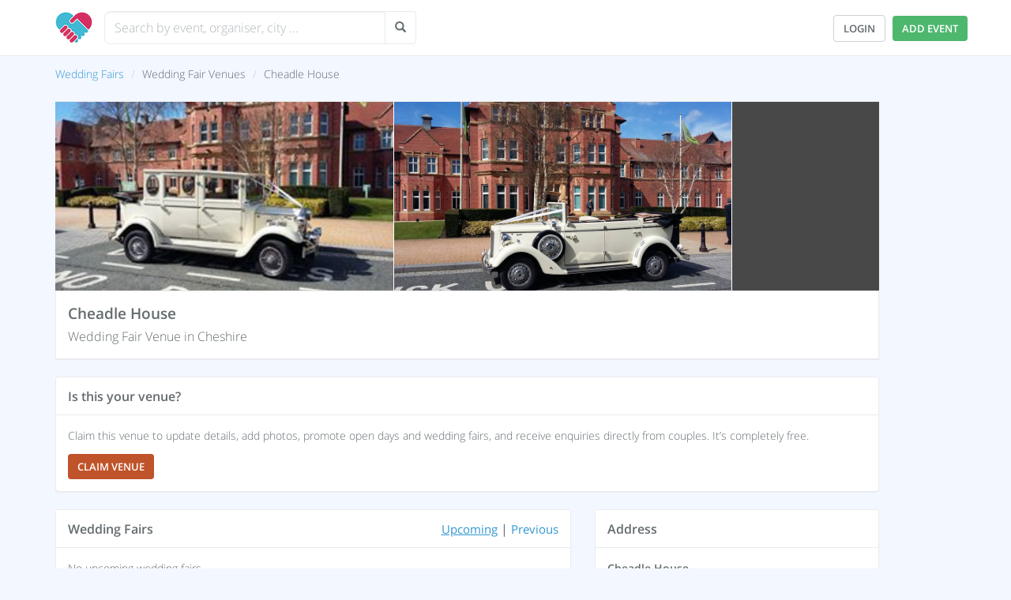

--- FILE ---
content_type: text/html; charset=UTF-8
request_url: https://www.weddingfairs.com/venues/cheadle-house
body_size: 5698
content:
<!DOCTYPE html>
<html lang="en">
<head>
    <!-- Meta Information -->
    <meta charset="utf-8">
    <meta http-equiv="X-UA-Compatible" content="IE=edge">
    <meta name="viewport" content="width=device-width, initial-scale=1">
    <meta name="description" content="Cheadle House is a wedding fair venue in Cheshire with 0 upcoming wedding fairs.">
    <meta name="keywords" content="wedding fairs, wedding fayres, bridal shows, wedding open days, wedding exhibitions">
    <meta property="og:site_name" content="WeddingFairs.com" />
    <meta property="og:type" content="website" />
    <meta property="og:locale" content="en_GB">
    <meta property="og:url" content="https://www.weddingfairs.com/venues/cheadle-house">
    <meta property="og:title" content="Cheadle House - Wedding Fair Venue, Cheshire
" />
    <meta property="og:image" content="https://dz4rhczg971bg.cloudfront.net/i/e/3590/1520239094-2013016909-cheadle-house-wedding-show.jpeg" />
    <meta property="og:description" content="Cheadle House is a wedding fair venue in Cheshire with 0 upcoming wedding fairs." />
    <!-- Google Site Verification -->
    <meta name="google-site-verification" content="uuzyLNIpRMd0q9QayPo2giXo-piNtoxFXQ5q57lo8Ow" />

    <title>Cheadle House - Wedding Fair Venue, Cheshire
</title>

    <link rel="canonical" href="https://www.weddingfairs.com/venues/cheadle-house" />

    <!-- Fonts -->
    <link href='https://cdnjs.cloudflare.com/ajax/libs/font-awesome/4.5.0/css/font-awesome.min.css' rel='stylesheet' type='text/css'>
    <link rel="shortcut icon" href="/favicon.ico" type="image/x-icon">
    <link rel="icon" href="/favicon.ico" type="image/x-icon">


    <!-- CSS -->
    <link href="/css/all.css?v=1752791616" rel="stylesheet">

    <style type="text/css">
        :not(.featured) .label-success {
            display: none;
        }
        .featured .label-success {
            display: block;
        }
    </style>

    <!-- Fathom - beautiful, simple website analytics -->
    <script src="https://cdn.usefathom.com/script.js" data-site="ACUVDCZK" defer type="96619a55f48979bb9ce7b083-text/javascript"></script>
    <!-- / Fathom -->

    
    <!-- Styles -->
        <!-- Global Spark Object -->
<script type="96619a55f48979bb9ce7b083-text/javascript">
    window.Spark = {"braintreeMerchantId":null,"braintreeToken":null,"cardUpFront":false,"collectsBillingAddress":false,"collectsEuropeanVat":false,"createsAdditionalTeams":true,"csrfToken":"Mb0eEmEG3ynvcj9wLTNAuXDktABAZsexQoerGhdm","currencySymbol":"\u00a3","env":"production","roles":[],"state":{"user":null,"teams":[],"currentTeam":null},"stripeKey":"pk_live_w4KeenQksnbdGRrwIpAcU6D1","teamString":"team","pluralTeamString":"teams","userId":null,"usesApi":false,"usesBraintree":false,"usesTeams":false,"usesStripe":true};
</script>

</head>
<body class="with-navbar">
    <div id="spark-app" v-cloak>
        <!-- Navigation -->
                    <nav class="navbar navbar-inverse navbar-fixed-top">
    <div class="container">
        <div class="navbar-header">
            <!-- Branding Image -->
            <a href="/" class="navbar-brand">
    <img src="/img/wflogo.jpg" height="40" width="47" alt="Wedding Fairs" title="Wedding Fairs">
</a>            <div class="pull-right">
                <div class="hidden-sm hidden-md hidden-lg" style="position: relative; display: inline-block; margin-top: 19px; margin-right: 5px;"><button id="locationSearchButtonCollapse" type="button" class="btn btn-default navbar-toggler" data-toggle="collapse" data-target="#spark-navbar-collapse"><span class="glyphicon glyphicon-search"></span></button></div>

                <div class="hidden-sm hidden-md hidden-lg" style="position: relative; display: inline-block; margin-top: 19px; margin-right: 5px;"><a href="/login" class="btn btn-default">Login</a></div>
                <div class="hidden-sm hidden-md hidden-lg" style="position: relative; display: inline-block; margin-top: 19px; margin-right: 10px;"><a href="/register" class="btn btn-success">Add Event</a></div>
            </div>
        </div>

        <div class="collapse navbar-collapse" id="spark-navbar-collapse">
            <!-- Left Side Of Navbar -->
            <ul class="nav navbar-nav">
                <!-- Left Side Of Navbar -->
    <li>
    <div class="text-center"><div class="clearfix" id="search">
    <div id="multiple-datasets">
        <input class="typeahead form-control" type="text" placeholder="Search by event, organiser, city ...">
    </div>
    <div id="search_button" class="hidden-xs">
        <button id="locationSearchButton" type="button" class="btn btn-default"><span class="glyphicon glyphicon-search"></span></button>
    </div>
</div>

</div>
</li>            </ul>


            <!-- Right Side Of Navbar -->
            <ul class="hidden-xs nav navbar-nav navbar-right">

                <div style="position: relative; display: inline-block; margin-top: 19px; margin-right: 5px;"><a href="/login" class="btn btn-default">Login</a></div>
                <div style="position: relative; display: inline-block; margin-top: 19px;"><a href="/register" class="btn btn-success">Add Event</a></div>
            </ul>
        </div>
    </div>
</nav>
        
                        <!-- Main Content -->
        
            <div id="breadcrumbs-container">
            <div  class="container">
                <div class="row">
                    <ol class="breadcrumb">
                        <li><a href="https://www.weddingfairs.com">Wedding Fairs</a></li>
                        <li>Wedding Fair Venues</li>
                        <li>Cheadle House</li>
                    </ol>
                </div>
            </div>
        </div>
    
    <div class="container" id="accountshow">
        <div class="row">
            <div class="col-xs-12 col-sm-12 col-md-12 col-lg-11">
                <div class="owl-carousel">
    
    <div class="business-image">
    <a class="open-imageModal" data-toggle="modal" data-target="#imageModal" data-id="0">
        <img class="lazyload" src="https://dz4rhczg971bg.cloudfront.net/i/e/3590/1520239094-2013016909-cheadle-house-wedding-show.jpeg"  width="360" height="240" alt="Cheadle House">
    </a>
</div>
    <div class="business-image">
    <a class="open-imageModal" data-toggle="modal" data-target="#imageModal" data-id="1">
        <img class="lazyload" src="https://dz4rhczg971bg.cloudfront.net/i/e/4283/1520239338-1376342690-cheadle-house-open-day-wedding-show.jpeg"  width="360" height="240" alt="Cheadle House">
    </a>
</div>
</div>

<div class="panel panel-default" id="accountshow_header">
    <div class="panel-body">
        <div id="accountshow_title"><h1>Cheadle House</h1></div>
        <div id="accountshow_typename">
                            Wedding Fair Venue
                 in Cheshire                    </div>

            </div>
</div>            </div>

                            <div class="row">
                    <div class="col-xs-12">
                        <div class="col-xs-12 col-sm-12 col-md-12 col-lg-11">
                            <div class="panel panel-default">
                                <div class="panel-heading">Is this your venue?</div>
                                <div class="panel-body">
                                    <div>Claim this venue to update details, add photos, promote open days and wedding fairs, and receive enquiries directly from couples. It’s completely free.</div>
                                    <div style="margin-top: 12px;">
                                        <form action="https://www.weddingfairs.com/locations/6091/claim-start" method="POST">
                                            <input type="hidden" name="_token" value="Mb0eEmEG3ynvcj9wLTNAuXDktABAZsexQoerGhdm">                                            <button class="btn btn-danger">Claim Venue</button>
                                        </form>
                                    </div>
                                </div>
                            </div>
                        </div>
                    </div>
                </div>
                        <div class="row">
                <div class="col-xs-12">
                    <div class="col-xs-12 col-sm-7 col-md-7 col-lg-7">
                        <div id="accountEventsAjax"><div class="panel panel-default" id="accountEvents">
        <div class="panel-heading clearfix"><span>Wedding Fairs</span>
                            <span class="pull-right">
                    <ul role="tablist">
                        <li class="active"><a title="Upcoming Wedding Fairs" href="#upcoming_wedding_fairs" aria-controls="upcoming_wedding_fairs" role="tab" data-toggle="tab">Upcoming</a></li>
                        | <li><a id="load_previous_wedding_fairs" title="Previous Wedding Fairs" href="#previous_wedding_fairs" aria-controls="previous_wedding_fairs" role="tab" data-toggle="tab">Previous</a></li>
                    </ul>
                </span>
                    </div>
        <div class="panel-body">
            <div class="tab-content">
                <div role="tabpanel" class="tab-pane active" id="upcoming_wedding_fairs">
                                            <div style="padding:15px;">No upcoming wedding fairs.</div>
                                    </div>
                <div role="tabpanel" class="tab-pane" id="previous_wedding_fairs">
                                            <div class="media">
    <div class="media-left pull-left">
    <a href="https://www.weddingfairs.com/fairs/cheadle-house-open-day-wedding-show-22nd-january-2017">
    <img class="media-object" width="64" height="64" style="max-width: 100%;" src="https://dz4rhczg971bg.cloudfront.net/i/e/4283/64x64_1520239338-1376342690-cheadle-house-open-day-wedding-show.jpeg" loading="lazy" alt="Cheadle House Open Day &amp; Wedding Show - 22nd January 2017" title="Cheadle House Open Day &amp; Wedding Show - 22nd January 2017">

    </a></div>    <div class="media-body ">
        <div  class="listing-line" >
            <strong><a href="https://www.weddingfairs.com/fairs/cheadle-house-open-day-wedding-show-22nd-january-2017">Cheadle House Open Day &amp; Wedding Show</a></strong>
        </div>
        <div class="listing-line" >22nd January 2017</div>
                                </div>
</div>        <script type="application/ld+json">
{
  "@context": "https://schema.org",
  "@type": "Event",
"name": "Cheadle House Open Day &amp; Wedding Show",
"eventStatus": "https://schema.org/EventScheduled",
"inLanguage": "en-GB",
"startDate": "2017-01-22T12:00:00+00:00",
"url": "https://www.weddingfairs.com/fairs/cheadle-house-open-day-wedding-show-22nd-january-2017",
"location": {
"@type": "EventVenue",
"geo": {
"@type": "GeoCoordinates",
"latitude": 53.3774878,
"longitude": -2.221635200000037
},
"address": {
"@type": "PostalAddress",
    "streetAddress": "Cheadle SK8 3FS",
"addressLocality": "",
    "postalCode": "SK8 3FS",
"addressRegion": "Cheshire",
"addressCountry": "GB"
},
"image": "https:\/\/dz4rhczg971bg.cloudfront.net\/i\/e\/4283\/360x240_1520239338-1376342690-cheadle-house-open-day-wedding-show.jpeg",
"name": "Cheadle House"},"image": "https:\/\/dz4rhczg971bg.cloudfront.net\/i\/e\/4283\/1520239338-1376342690-cheadle-house-open-day-wedding-show.jpeg",
"description": "2.00pm Bridal \u0026 Mother of the Bride Parade\r\nEntertainment provided all day by our Laurel \u0026 Hardy Lookalike Magicians, Musical Duo \u0026 Paul Heptinstall\r\non the piano and saxophone.\r\nFree glass of Fizz on arrival\r\nFree Wedding Magazines\r\nFree \u00a3100 Brides Prize Draw\r\nCome along to this very popular  Wedding venue a former Mansion House in Cheadle and enjoy a perfect Wedding Show.  All our exhibitors, each one experts in their own particular field, will be on hand to help you organise your perfect wedding day.",
"endDate": "2017-01-22T15:30:00+00:00",
"eventAttendanceMode": "https://schema.org/OfflineEventAttendanceMode",
"audience": {
"@type": "Audience",
"audienceType": "Brides and grooms planning a wedding"
},
"sameAs": "http://www.lend-a-hand.co.uk"

,"organizer": {
    "@type": "Organization",
    "name": ""
}
}
</script>
            <div class="media">
    <div class="media-left pull-left">
    <a href="https://www.weddingfairs.com/fairs/cheadle-house-wedding-show-2nd-october-2016">
    <img class="media-object" width="64" height="64" style="max-width: 100%;" src="https://dz4rhczg971bg.cloudfront.net/i/e/3590/64x64_1520239094-2013016909-cheadle-house-wedding-show.jpeg" loading="lazy" alt="Cheadle House Wedding Show - 2nd October 2016" title="Cheadle House Wedding Show - 2nd October 2016">

    </a></div>    <div class="media-body ">
        <div  class="listing-line" >
            <strong><a href="https://www.weddingfairs.com/fairs/cheadle-house-wedding-show-2nd-october-2016">Cheadle House Wedding Show</a></strong>
        </div>
        <div class="listing-line" >2nd October 2016</div>
                                </div>
</div>        <script type="application/ld+json">
{
  "@context": "https://schema.org",
  "@type": "Event",
"name": "Cheadle House Wedding Show",
"eventStatus": "https://schema.org/EventScheduled",
"inLanguage": "en-GB",
"startDate": "2016-10-02T12:00:00+01:00",
"url": "https://www.weddingfairs.com/fairs/cheadle-house-wedding-show-2nd-october-2016",
"location": {
"@type": "EventVenue",
"geo": {
"@type": "GeoCoordinates",
"latitude": 53.3774878,
"longitude": -2.221635200000037
},
"address": {
"@type": "PostalAddress",
    "streetAddress": "Cheadle SK8 3FS",
"addressLocality": "",
    "postalCode": "SK8 3FS",
"addressRegion": "Cheshire",
"addressCountry": "GB"
},
"image": "https:\/\/dz4rhczg971bg.cloudfront.net\/i\/e\/4283\/360x240_1520239338-1376342690-cheadle-house-open-day-wedding-show.jpeg",
"name": "Cheadle House"},"image": "https:\/\/dz4rhczg971bg.cloudfront.net\/i\/e\/3590\/1520239094-2013016909-cheadle-house-wedding-show.jpeg",
"description": "The Cheadle House Wedding Show will take place on Sunday 2nd October 2016 (12:00pm - 4:00pm).\r\n\r\nCome along to this fabulous Mansion House and enjoy a perfect Wedding Show.\r\n1.30pm Bridal \u0026 Mother of the Bride Parade\r\nFizz \u0026 Canapes on arrival\r\nFree \u00a3100 Brides Prize Draw\r\nFree Wedding Magazines ",
"endDate": "2016-10-02T16:00:00+01:00",
"eventAttendanceMode": "https://schema.org/OfflineEventAttendanceMode",
"audience": {
"@type": "Audience",
"audienceType": "Brides and grooms planning a wedding"
},
"sameAs": "http://www.lend-a-hand.co.uk"

,"organizer": {
    "@type": "Organization",
    "name": ""
}
}
</script>
                                        </div>
            </div>
        </div>
    </div>
</div>
                                                                    </div>
                    <div class="col-xs-12 col-sm-5 col-md-5 col-lg-4">
                                                <div class="panel panel-default" id="accountshow_location">
        <div class="panel-heading">Address</div>

        <div class="panel-body">
            <div>
                                    <strong>Cheadle House</strong><br>
                                                    Cheadle SK8 3FS, SK8 3FS
            </div>
            <div style="margin-top: 10px;"><a class="btn btn-default-outline" rel="nofollow" href="https://www.google.co.uk/maps?q=Cheadle+House%2C+Cheadle+SK8+3FS%2C+SK8+3FS UK" target="_blank">View on Google Maps</a></div>
        </div>
    </div>
                        </div>
                </div>

            </div>
        </div>
    </div>
    <div class="modal fade" id="imageModal" tabindex="-1" role="dialog" aria-labelledby="imageModalLabel">
    <div class="modal-dialog " role="document">
        <div class="modal-content">
                                                            <div id="carousel" class="carousel slide">
            <!-- Indicators -->
            <ol class="carousel-indicators">
                <li data-target="#carousel" data-slide-to="0"  class="active" ></li>
        <li data-target="#carousel" data-slide-to="1" ></li>
                </ol>

            <!-- Wrapper for slides -->
            <div class="carousel-inner" role="listbox">
                <div class="item  active  ">
    <img src="https://dz4rhczg971bg.cloudfront.net/i/e/3590/1520239094-2013016909-cheadle-house-wedding-show.jpeg" alt="Cheadle House">
</div>    <div class="item    ">
    <img src="https://dz4rhczg971bg.cloudfront.net/i/e/4283/1520239338-1376342690-cheadle-house-open-day-wedding-show.jpeg" alt="Cheadle House">
</div>            </div>

                    <!-- Controls -->
            <a class="left carousel-control" href="#carousel" role="button" data-slide="prev">
                <span class="glyphicon glyphicon-chevron-left" aria-hidden="true"></span>
                <span class="sr-only">Previous</span>
            </a>
            <a class="right carousel-control" href="#carousel" role="button" data-slide="next">
                <span class="glyphicon glyphicon-chevron-right" aria-hidden="true"></span>
                <span class="sr-only">Next</span>
            </a>
                    </div>
                    </div>
    </div>
</div>

        <!-- Application Level Modals -->
            </div>

        <div class="container">
    <div class="row">
        <div id="footer" class="clearfix">
            © 2026 National Wedding Group Limited (09944885)<br>
            <a href="/cdn-cgi/l/email-protection#a3d0d6d3d3ccd1d7e3d4c6c7c7cacdc4c5c2cad1d08dc0ccce" target="_blank"><span class="__cf_email__" data-cfemail="0c7f797c7c637e784c7b69686865626b6a6d657e7f226f6361">[email&#160;protected]</span></a> (Please note: we do not organise any of the events listed on this website.)<br>
            <span><a href="/advertising/events">Advertising</a></span>
            <span><a href="/about">About</a></span>
            <span><a href="/privacy">Privacy</a></span>
            <span><a href="/terms">Terms</a></span>
        </div>
    </div>
</div>

    
    <!-- Popup messaging modal -->
    <div class="modal fade" id="messagePopup" tabindex="-1" role="dialog" aria-labelledby="messagePopupLabel">
    <div class="modal-dialog" role="document">
        <div class="modal-content">
            <div class="modal-header">
                <button type="button" class="close" data-dismiss="modal" aria-label="Close"><span aria-hidden="true">&times;</span></button>
                <h4 class="modal-title" id="messagePopupTitle">View Message</h4>
            </div>
            <div class="modal-body">

                <div id="messagePopupEventInfo" class="hidden-xs">
                    <div><strong>To:</strong> <span id="messagePopupAccountName"></span></div>
                    <div><strong>Re:</strong> <span id="messagePopupEventName"></span></div>
                </div>

                <div id="messagePopupError" class="alert alert-danger">
                    <ul id="messagePopupErrors"></ul>
                </div>
                <div id="messagePopupSuccess" class="alert alert-success"></div>

                <form id="messagePopupForm" method="POST" action="https://www.weddingfairs.com/messages">

                    <input type="hidden" name="_token" value="Mb0eEmEG3ynvcj9wLTNAuXDktABAZsexQoerGhdm">
                    <input type="hidden" name="recipient_user_id" value="2" id="messagePopupRID">
                    <input type="hidden" name="event_id" value="" id="messagePopupEventId">
                    <input type="hidden" name="location_id" value="" id="messagePopupLocationId">
                    <input type="hidden" name="mbtn_id" value="" id="mbtn_id">
                    <div class="form-group" id="messagePopupFormGroupText">
                        <textarea id="messagePopupText" minlength="10" required class="form-control " name="text" rows="5"></textarea>
                    </div>

                                            <div class="clearfix" id="messagePopupGuestForm">
                            <div class="col-xs-12 col-sm-4">
                                <div class="form-group" id="messagePopupFormGroupName">
                                    <label for="name">Name*</label>
                                    <input minlength="5" type="text" id="messagePopupInputName" name="name" class="form-control" placeholder="Your name" value="" required>
                                </div>
                            </div>
                            <div class="col-xs-12 col-sm-4">
                                <div class="form-group" id="messagePopupFormGroupEmail">
                                    <label for="email">Email*</label>
                                    <input minlength="5" type="email" id="messagePopupInputEmail" name="email" class="form-control" placeholder="Your email address" value="" required>
                                </div>
                            </div>
                            <div class="col-xs-12 col-sm-4">
                                <div class="form-group" id="messagePopupFormGroupPhone">
                                    <label for="phone">Phone</label>
                                    <input type="text" id="messagePopupInputPhone" name="phone" class="form-control" placeholder="Your phone number" value="">
                                </div>
                            </div>
                        </div>
                                    </form>
            </div>
            <div class="modal-footer">
                <button type="button" class="btn btn-default" data-dismiss="modal">Close</button>
                <button id="messagePopupSend" type="button" value="Send" class="btn btn-success">Send</button>
            </div>
        </div>
    </div>
</div>
    <!-- Buy featured events credits -->
    
    <!-- JavaScript -->
    <script data-cfasync="false" src="/cdn-cgi/scripts/5c5dd728/cloudflare-static/email-decode.min.js"></script><script src="/js/app.js" type="96619a55f48979bb9ce7b083-text/javascript"></script>
    <script src="/js/general.js" type="96619a55f48979bb9ce7b083-text/javascript"></script>
    <script src="/js/message.js" type="96619a55f48979bb9ce7b083-text/javascript"></script>
    <script src="/js/search.js" type="96619a55f48979bb9ce7b083-text/javascript"></script>
    <script src="/js/typeahead.bundle.js" type="96619a55f48979bb9ce7b083-text/javascript"></script>

    
    <script type="96619a55f48979bb9ce7b083-text/javascript">
        token = 'Mb0eEmEG3ynvcj9wLTNAuXDktABAZsexQoerGhdm';
    </script>
        <script type="96619a55f48979bb9ce7b083-text/javascript">
    $(document).on('click', '.clickTracker', function(e) {
        $.ajax({
            type: 'POST',
            url: 'https://www.weddingfairs.com/clicktracker',
            data: {_token: token, type: $(this).data("type"), id: $(this).data("id")}
        });
    });
</script>    <script defer src="/js/owlcarousel.min.js" type="96619a55f48979bb9ce7b083-text/javascript"></script>
    <script type="96619a55f48979bb9ce7b083-text/javascript">
    $(document).ready(function(){
        $("img.lazyload").lazyload();
    });
</script>
<script defer src="https://www.weddingfairs.com/js/lazyload.js" type="96619a55f48979bb9ce7b083-text/javascript"></script>    <script type="96619a55f48979bb9ce7b083-text/javascript">

        $(document).ready(function(){

            $('.owl-carousel').owlCarousel({
                onInitialized: fixOwlCarousel,
                onRefreshed: fixOwlCarousel
            });

        });

        var fixOwlCarousel = function(){
            stage = $('.owl-stage');
            stage.width(stage.width() * 2);
        };

        $(document).on("click", ".open-imageModal", function () {

            $('.carousel').carousel($(this).data("id"));

        });

    </script>
    <script type="application/ld+json">
    {
        "@context" : "http://schema.org",
        "@type": "EventVenue",
"geo": {
"@type": "GeoCoordinates",
"latitude": 53.3774878,
"longitude": -2.221635200000037
},
"address": {
"@type": "PostalAddress",
    "streetAddress": "Cheadle SK8 3FS",
"addressLocality": "",
    "postalCode": "SK8 3FS",
"addressRegion": "Cheshire",
"addressCountry": "GB"
},
"image": "https:\/\/dz4rhczg971bg.cloudfront.net\/i\/e\/4283\/360x240_1520239338-1376342690-cheadle-house-open-day-wedding-show.jpeg",
"name": "Cheadle House"    }
    </script>

<script src="/cdn-cgi/scripts/7d0fa10a/cloudflare-static/rocket-loader.min.js" data-cf-settings="96619a55f48979bb9ce7b083-|49" defer></script><script defer src="https://static.cloudflareinsights.com/beacon.min.js/vcd15cbe7772f49c399c6a5babf22c1241717689176015" integrity="sha512-ZpsOmlRQV6y907TI0dKBHq9Md29nnaEIPlkf84rnaERnq6zvWvPUqr2ft8M1aS28oN72PdrCzSjY4U6VaAw1EQ==" data-cf-beacon='{"version":"2024.11.0","token":"ab7eae1a68cb4ff3a5c7de3809311bfd","server_timing":{"name":{"cfCacheStatus":true,"cfEdge":true,"cfExtPri":true,"cfL4":true,"cfOrigin":true,"cfSpeedBrain":true},"location_startswith":null}}' crossorigin="anonymous"></script>
</body>
</html>

--- FILE ---
content_type: text/html; charset=UTF-8
request_url: https://www.weddingfairs.com/data/searchLocations.json
body_size: 2885
content:
[{"name":"England Wedding Fairs","slug":"england"},{"name":"Scotland Wedding Fairs","slug":"scotland"},{"name":"Wales Wedding Fairs","slug":"wales"},{"name":"Northern Ireland Wedding Fairs","slug":"northern-ireland"},{"name":"North East Wedding Fairs","slug":"north-east"},{"name":"North West Wedding Fairs","slug":"north-west"},{"name":"Yorkshire and the Humber Wedding Fairs","slug":"yorkshire-and-the-humber"},{"name":"East Midlands Wedding Fairs","slug":"east-midlands"},{"name":"West Midlands Wedding Fairs","slug":"west-midlands-england"},{"name":"Greater London Wedding Fairs","slug":"greater-london"},{"name":"South East Wedding Fairs","slug":"south-east"},{"name":"South West Wedding Fairs","slug":"south-west"},{"name":"East of England Wedding Fairs","slug":"east-of-england"},{"name":"Bedfordshire Wedding Fairs","slug":"bedfordshire"},{"name":"Berkshire Wedding Fairs","slug":"berkshire"},{"name":"Bristol Wedding Fairs","slug":"bristol"},{"name":"Buckinghamshire Wedding Fairs","slug":"buckinghamshire"},{"name":"Cambridgeshire Wedding Fairs","slug":"cambridgeshire"},{"name":"Cheshire Wedding Fairs","slug":"cheshire"},{"name":"Cornwall Wedding Fairs","slug":"cornwall"},{"name":"County Durham Wedding Fairs","slug":"county-durham"},{"name":"Cumbria Wedding Fairs","slug":"cumbria"},{"name":"Derbyshire Wedding Fairs","slug":"derbyshire"},{"name":"Devon Wedding Fairs","slug":"devon"},{"name":"Dorset Wedding Fairs","slug":"dorset"},{"name":"East Sussex Wedding Fairs","slug":"east-sussex"},{"name":"East Yorkshire Wedding Fairs","slug":"east-yorkshire"},{"name":"Essex Wedding Fairs","slug":"essex"},{"name":"Gloucestershire Wedding Fairs","slug":"gloucestershire"},{"name":"Hampshire Wedding Fairs","slug":"hampshire"},{"name":"Herefordshire Wedding Fairs","slug":"herefordshire"},{"name":"Hertfordshire Wedding Fairs","slug":"hertfordshire"},{"name":"Isle of Wight Wedding Fairs","slug":"isle-of-wight"},{"name":"Kent Wedding Fairs","slug":"kent"},{"name":"Lancashire Wedding Fairs","slug":"lancashire"},{"name":"Leicestershire Wedding Fairs","slug":"leicestershire"},{"name":"Lincolnshire Wedding Fairs","slug":"lincolnshire"},{"name":"London Wedding Fairs","slug":"london"},{"name":"Greater Manchester Wedding Fairs","slug":"greater-manchester"},{"name":"Merseyside Wedding Fairs","slug":"merseyside"},{"name":"Norfolk Wedding Fairs","slug":"norfolk"},{"name":"North Yorkshire Wedding Fairs","slug":"north-yorkshire"},{"name":"Northamptonshire Wedding Fairs","slug":"northamptonshire"},{"name":"Northumberland Wedding Fairs","slug":"northumberland"},{"name":"Nottinghamshire Wedding Fairs","slug":"nottinghamshire"},{"name":"Oxfordshire Wedding Fairs","slug":"oxfordshire"},{"name":"Rutland Wedding Fairs","slug":"rutland"},{"name":"Shropshire Wedding Fairs","slug":"shropshire"},{"name":"Somerset Wedding Fairs","slug":"somerset"},{"name":"South Yorkshire Wedding Fairs","slug":"south-yorkshire"},{"name":"Staffordshire Wedding Fairs","slug":"staffordshire"},{"name":"Suffolk Wedding Fairs","slug":"suffolk"},{"name":"Surrey Wedding Fairs","slug":"surrey"},{"name":"Tyne and Wear Wedding Fairs","slug":"tyne-and-wear"},{"name":"Warwickshire Wedding Fairs","slug":"warwickshire"},{"name":"West Midlands Wedding Fairs","slug":"west-midlands"},{"name":"West Sussex Wedding Fairs","slug":"west-sussex"},{"name":"West Yorkshire Wedding Fairs","slug":"west-yorkshire"},{"name":"Wiltshire Wedding Fairs","slug":"wiltshire"},{"name":"Worcestershire Wedding Fairs","slug":"worcestershire"},{"name":"Blaenau Gwent Wedding Fairs","slug":"blaenau-gwent"},{"name":"Bridgend Wedding Fairs","slug":"bridgend"},{"name":"Caerphilly Wedding Fairs","slug":"caerphilly"},{"name":"Cardiff Wedding Fairs","slug":"cardiff"},{"name":"Carmarthenshire Wedding Fairs","slug":"carmarthenshire"},{"name":"Ceredigion Wedding Fairs","slug":"ceredigion"},{"name":"Conwy Wedding Fairs","slug":"conwy"},{"name":"Denbighshire Wedding Fairs","slug":"denbighshire"},{"name":"Flintshire Wedding Fairs","slug":"flintshire"},{"name":"Gwynedd Wedding Fairs","slug":"gwynedd"},{"name":"Isle of Anglesey Wedding Fairs","slug":"isle-of-anglesey"},{"name":"Merthyr Tydfil Wedding Fairs","slug":"merthyr-tydfil"},{"name":"Monmouthshire Wedding Fairs","slug":"monmouthshire"},{"name":"Neath Port Talbot Wedding Fairs","slug":"neath-port-talbot"},{"name":"Newport Wedding Fairs","slug":"newport"},{"name":"Pembrokeshire Wedding Fairs","slug":"pembrokeshire"},{"name":"Powys Wedding Fairs","slug":"powys"},{"name":"Rhondda Cynon Taf Wedding Fairs","slug":"rhondda-cynon-taf"},{"name":"Swansea Wedding Fairs","slug":"swansea"},{"name":"Torfaen Wedding Fairs","slug":"torfaen"},{"name":"Vale of Glamorgan Wedding Fairs","slug":"vale-of-glamorgan"},{"name":"Wrexham Wedding Fairs","slug":"wrexham"},{"name":"Aberdeen Wedding Fairs","slug":"aberdeen"},{"name":"Aberdeenshire Wedding Fairs","slug":"aberdeenshire"},{"name":"Angus Wedding Fairs","slug":"angus"},{"name":"Argyll and Bute Wedding Fairs","slug":"argyll-and-bute"},{"name":"Clackmannanshire Wedding Fairs","slug":"clackmannanshire"},{"name":"Dumfries and Galloway Wedding Fairs","slug":"dumfries-and-galloway"},{"name":"Dundee Wedding Fairs","slug":"dundee"},{"name":"East Ayrshire Wedding Fairs","slug":"east-ayrshire"},{"name":"East Dunbartonshire Wedding Fairs","slug":"east-dunbartonshire"},{"name":"East Lothian Wedding Fairs","slug":"east-lothian"},{"name":"East Renfrewshire Wedding Fairs","slug":"east-renfrewshire"},{"name":"Edinburgh Wedding Fairs","slug":"edinburgh"},{"name":"Falkirk Wedding Fairs","slug":"falkirk"},{"name":"Fife Wedding Fairs","slug":"fife"},{"name":"Glasgow Wedding Fairs","slug":"glasgow"},{"name":"Highland Wedding Fairs","slug":"highland"},{"name":"Inverclyde Wedding Fairs","slug":"inverclyde"},{"name":"Midlothian Wedding Fairs","slug":"midlothian"},{"name":"Moray Wedding Fairs","slug":"moray"},{"name":"Na H-Eileanan an lar Wedding Fairs","slug":"na-h-eileanan-an-lar"},{"name":"North Ayrshire Wedding Fairs","slug":"north-ayrshire"},{"name":"North Lanarkshire Wedding Fairs","slug":"north-lanarkshire"},{"name":"Orkney Islands Wedding Fairs","slug":"orkney-islands"},{"name":"Perth and Kinross Wedding Fairs","slug":"perth-and-kinross"},{"name":"Renfrewshire Wedding Fairs","slug":"renfrewshire"},{"name":"Scottish Borders Wedding Fairs","slug":"scottish-borders"},{"name":"Shetland Islands Wedding Fairs","slug":"shetland-islands"},{"name":"South Ayrshire Wedding Fairs","slug":"south-ayrshire"},{"name":"South Lanarkshire Wedding Fairs","slug":"south-lanarkshire"},{"name":"Stirling Wedding Fairs","slug":"stirling"},{"name":"West Dunbartonshire Wedding Fairs","slug":"west-dunbartonshire"},{"name":"West Lothian Wedding Fairs","slug":"west-lothian"},{"name":"Belfast Wedding Fairs","slug":"belfast"},{"name":"County Antrim Wedding Fairs","slug":"county-antrim"},{"name":"County Armagh Wedding Fairs","slug":"county-armagh"},{"name":"County Down Wedding Fairs","slug":"county-down"},{"name":"County Fermanagh Wedding Fairs","slug":"county-fermanagh"},{"name":"County Londonderry Wedding Fairs","slug":"county-londonderry"},{"name":"County Tyrone Wedding Fairs","slug":"county-tyrone"},{"name":"Ashford Wedding Fairs","slug":"ashford"},{"name":"Barking and Dagenham Wedding Fairs","slug":"barking-and-dagenham"},{"name":"Barnet Wedding Fairs","slug":"barnet"},{"name":"Basildon Wedding Fairs","slug":"basildon"},{"name":"Basingstoke Wedding Fairs","slug":"basingstoke"},{"name":"Bath Wedding Fairs","slug":"bath"},{"name":"Bedford Wedding Fairs","slug":"bedford"},{"name":"Bexley Wedding Fairs","slug":"bexley"},{"name":"Birmingham Wedding Fairs","slug":"birmingham"},{"name":"Blackburn Wedding Fairs","slug":"blackburn"},{"name":"Blackpool Wedding Fairs","slug":"blackpool"},{"name":"Bolton Wedding Fairs","slug":"bolton"},{"name":"Bournemouth Wedding Fairs","slug":"bournemouth"},{"name":"Bradford Wedding Fairs","slug":"bradford"},{"name":"Brent Wedding Fairs","slug":"brent"},{"name":"Brighton Wedding Fairs","slug":"brighton"},{"name":"Bromley Wedding Fairs","slug":"bromley"},{"name":"Bury Wedding Fairs","slug":"bury"},{"name":"Cambridge Wedding Fairs","slug":"cambridge"},{"name":"Camden Wedding Fairs","slug":"camden"},{"name":"Chelmsford Wedding Fairs","slug":"chelmsford"},{"name":"Cheltenham Wedding Fairs","slug":"cheltenham"},{"name":"Chester Wedding Fairs","slug":"chester"},{"name":"Chesterfield Wedding Fairs","slug":"chesterfield"},{"name":"City of London Wedding Fairs","slug":"city-of-london"},{"name":"Colchester Wedding Fairs","slug":"colchester"},{"name":"Coventry Wedding Fairs","slug":"coventry"},{"name":"Crawley Wedding Fairs","slug":"crawley"},{"name":"Croydon Wedding Fairs","slug":"croydon"},{"name":"Dartford Wedding Fairs","slug":"dartford"},{"name":"Derby Wedding Fairs","slug":"derby"},{"name":"Doncaster Wedding Fairs","slug":"doncaster"},{"name":"Ealing Wedding Fairs","slug":"ealing"},{"name":"Eastbourne Wedding Fairs","slug":"eastbourne"},{"name":"Enfield Wedding Fairs","slug":"enfield"},{"name":"Exeter Wedding Fairs","slug":"exeter"},{"name":"Gillingham Wedding Fairs","slug":"gillingham"},{"name":"Gloucester Wedding Fairs","slug":"gloucester"},{"name":"Greenwich Wedding Fairs","slug":"greenwich"},{"name":"Guildford Wedding Fairs","slug":"guildford"},{"name":"Hackney Wedding Fairs","slug":"hackney"},{"name":"Hammersmith and Fulham Wedding Fairs","slug":"hammersmith-and-fulham"},{"name":"Haringey Wedding Fairs","slug":"haringey"},{"name":"Harrow Wedding Fairs","slug":"harrow"},{"name":"Havering Wedding Fairs","slug":"havering"},{"name":"High Wycombe Wedding Fairs","slug":"high-wycombe"},{"name":"Hillingdon Wedding Fairs","slug":"hillingdon"},{"name":"Hounslow Wedding Fairs","slug":"hounslow"},{"name":"Huddersfield Wedding Fairs","slug":"huddersfield"},{"name":"Hull Wedding Fairs","slug":"hull"},{"name":"Ipswich Wedding Fairs","slug":"ipswich"},{"name":"Islington Wedding Fairs","slug":"islington"},{"name":"Kensington and Chelsea Wedding Fairs","slug":"kensington-and-chelsea"},{"name":"Kingston upon Thames Wedding Fairs","slug":"kingston-upon-thames"},{"name":"Lambeth Wedding Fairs","slug":"lambeth"},{"name":"Leeds Wedding Fairs","slug":"leeds"},{"name":"Leicester Wedding Fairs","slug":"leicester"},{"name":"Lewisham Wedding Fairs","slug":"lewisham"},{"name":"Lincoln Wedding Fairs","slug":"lincoln"},{"name":"Liverpool Wedding Fairs","slug":"liverpool"},{"name":"Luton Wedding Fairs","slug":"luton"},{"name":"Maidstone Wedding Fairs","slug":"maidstone"},{"name":"Manchester Wedding Fairs","slug":"manchester"},{"name":"Mansfield Wedding Fairs","slug":"mansfield"},{"name":"Merton Wedding Fairs","slug":"merton"},{"name":"Middlesbrough Wedding Fairs","slug":"middlesbrough"},{"name":"Milton Keynes Wedding Fairs","slug":"milton-keynes"},{"name":"Newcastle upon Tyne Wedding Fairs","slug":"newcastle-upon-tyne"},{"name":"Newham Wedding Fairs","slug":"newham"},{"name":"Northampton Wedding Fairs","slug":"northampton"},{"name":"Norwich Wedding Fairs","slug":"norwich"},{"name":"Nottingham Wedding Fairs","slug":"nottingham"},{"name":"Oldham Wedding Fairs","slug":"oldham"},{"name":"Peterborough Wedding Fairs","slug":"peterborough"},{"name":"Plymouth Wedding Fairs","slug":"plymouth"},{"name":"Poole Wedding Fairs","slug":"poole"},{"name":"Portsmouth Wedding Fairs","slug":"portsmouth"},{"name":"Preston Wedding Fairs","slug":"preston"},{"name":"Reading Wedding Fairs","slug":"reading"},{"name":"Redbridge Wedding Fairs","slug":"redbridge"},{"name":"Richmond upon Thames Wedding Fairs","slug":"richmond-upon-thames"},{"name":"Rochdale Wedding Fairs","slug":"rochdale"},{"name":"Rotherham Wedding Fairs","slug":"rotherham"},{"name":"Salford Wedding Fairs","slug":"salford"},{"name":"Sheffield Wedding Fairs","slug":"sheffield"},{"name":"Slough Wedding Fairs","slug":"slough"},{"name":"Solihull Wedding Fairs","slug":"solihull"},{"name":"Southampton Wedding Fairs","slug":"southampton"},{"name":"Southend-on-Sea Wedding Fairs","slug":"southend-on-sea"},{"name":"Southwark Wedding Fairs","slug":"southwark"},{"name":"Stevenage Wedding Fairs","slug":"stevenage"},{"name":"Stockport Wedding Fairs","slug":"stockport"},{"name":"Stoke-on-Trent Wedding Fairs","slug":"stoke-on-trent"},{"name":"Sunderland Wedding Fairs","slug":"sunderland"},{"name":"Sutton Wedding Fairs","slug":"sutton"},{"name":"Swindon Wedding Fairs","slug":"swindon"},{"name":"Tameside Wedding Fairs","slug":"tameside"},{"name":"Telford Wedding Fairs","slug":"telford"},{"name":"Torbay Wedding Fairs","slug":"torbay"},{"name":"Tower Hamlets Wedding Fairs","slug":"tower-hamlets"},{"name":"Trafford Wedding Fairs","slug":"trafford"},{"name":"Wakefield Wedding Fairs","slug":"wakefield"},{"name":"Walsall Wedding Fairs","slug":"walsall"},{"name":"Waltham Forest Wedding Fairs","slug":"waltham-forest"},{"name":"Wandsworth Wedding Fairs","slug":"wandsworth"},{"name":"Warrington Wedding Fairs","slug":"warrington"},{"name":"Watford Wedding Fairs","slug":"watford"},{"name":"West Bromwich Wedding Fairs","slug":"west-bromwich"},{"name":"Westminster Wedding Fairs","slug":"westminster"},{"name":"Wigan Wedding Fairs","slug":"wigan"},{"name":"Wolverhampton Wedding Fairs","slug":"wolverhampton"},{"name":"Worcester Wedding Fairs","slug":"worcester"},{"name":"Worthing Wedding Fairs","slug":"worthing"},{"name":"York Wedding Fairs","slug":"york"}]

--- FILE ---
content_type: text/html; charset=UTF-8
request_url: https://www.weddingfairs.com/data/events.json
body_size: 33443
content:
[{"title":"Wasing Park's January Showcase (4th - 31st January 2026)","slug":"wasing-park-s-january-showcase-4th-31st-january-2026-21st-january-2026","start_date":"21st January 2026","img_src":"https:\/\/dz4rhczg971bg.cloudfront.net\/i\/e\/17513\/1764672656-649818866-wasing-parks-january-showcase-4th-31st-january-2026.jpg","event_slug_full":"\/fairs\/wasing-park-s-january-showcase-4th-31st-january-2026-21st-january-2026","img_thumbnail_src":"https:\/\/dz4rhczg971bg.cloudfront.net\/i\/e\/17513\/64x64_1764672656-649818866-wasing-parks-january-showcase-4th-31st-january-2026.jpg"},{"title":"Wasing Park's January Showcase (4th - 31st January 2026)","slug":"wasing-park-s-january-showcase-4th-31st-january-2026-22nd-january-2026","start_date":"22nd January 2026","img_src":"https:\/\/dz4rhczg971bg.cloudfront.net\/i\/e\/17514\/1764672656-1980232519-wasing-parks-january-showcase-4th-31st-january-2026.jpg","event_slug_full":"\/fairs\/wasing-park-s-january-showcase-4th-31st-january-2026-22nd-january-2026","img_thumbnail_src":"https:\/\/dz4rhczg971bg.cloudfront.net\/i\/e\/17514\/64x64_1764672656-1980232519-wasing-parks-january-showcase-4th-31st-january-2026.jpg"},{"title":"Wasing Park's January Showcase (4th - 31st January 2026)","slug":"wasing-park-s-january-showcase-4th-31st-january-2026-23rd-january-2026","start_date":"23rd January 2026","img_src":"https:\/\/dz4rhczg971bg.cloudfront.net\/i\/e\/17515\/1764672656-1636232369-wasing-parks-january-showcase-4th-31st-january-2026.jpg","event_slug_full":"\/fairs\/wasing-park-s-january-showcase-4th-31st-january-2026-23rd-january-2026","img_thumbnail_src":"https:\/\/dz4rhczg971bg.cloudfront.net\/i\/e\/17515\/64x64_1764672656-1636232369-wasing-parks-january-showcase-4th-31st-january-2026.jpg"},{"title":"Byre Barn Wedding Open Day ","slug":"byre-barn-wedding-open-day-24th-january-2026","start_date":"24th January 2026","img_src":"https:\/\/dz4rhczg971bg.cloudfront.net\/i\/e\/17242\/1763460689-1312352839-byre-barn-wedding-open-day.jpg","event_slug_full":"\/fairs\/byre-barn-wedding-open-day-24th-january-2026","img_thumbnail_src":"https:\/\/dz4rhczg971bg.cloudfront.net\/i\/e\/17242\/64x64_1763460689-1312352839-byre-barn-wedding-open-day.jpg"},{"title":"Wasing Park's January Showcase (4th - 31st January 2026)","slug":"wasing-park-s-january-showcase-4th-31st-january-2026-24th-january-2026","start_date":"24th January 2026","img_src":"https:\/\/dz4rhczg971bg.cloudfront.net\/i\/e\/17516\/1764672656-1371986261-wasing-parks-january-showcase-4th-31st-january-2026.jpg","event_slug_full":"\/fairs\/wasing-park-s-january-showcase-4th-31st-january-2026-24th-january-2026","img_thumbnail_src":"https:\/\/dz4rhczg971bg.cloudfront.net\/i\/e\/17516\/64x64_1764672656-1371986261-wasing-parks-january-showcase-4th-31st-january-2026.jpg"},{"title":"The Grand Bath Wedding Fair, Somerset","slug":"the-grand-bath-wedding-fair-somerset-24th-january-2026","start_date":"24th January 2026","img_src":"https:\/\/dz4rhczg971bg.cloudfront.net\/i\/e\/16848\/1753716120-2092207391-the-grand-bath-wedding-fair-somerset.jpg","event_slug_full":"\/fairs\/the-grand-bath-wedding-fair-somerset-24th-january-2026","img_thumbnail_src":"https:\/\/dz4rhczg971bg.cloudfront.net\/i\/e\/16848\/64x64_1753716120-2092207391-the-grand-bath-wedding-fair-somerset.jpg"},{"title":"Razzmatazz Wedding Exhibition - Glasgow Village","slug":"razzmatazz-wedding-exhibition-glasgow-village-24th-january-2026","start_date":"24th January 2026","img_src":"https:\/\/dz4rhczg971bg.cloudfront.net\/i\/e\/17102\/1767804936-1519048547-razzmatazz-wedding-exhibition-glasgow-village.png","event_slug_full":"\/fairs\/razzmatazz-wedding-exhibition-glasgow-village-24th-january-2026","img_thumbnail_src":"https:\/\/dz4rhczg971bg.cloudfront.net\/i\/e\/17102\/64x64_1767804936-1519048547-razzmatazz-wedding-exhibition-glasgow-village.png"},{"title":"Wedding Extravaganza at Truro Cathedral","slug":"wedding-extravaganza-at-truro-cathedral-24th-january-2026","start_date":"24th January 2026","img_src":"https:\/\/dz4rhczg971bg.cloudfront.net\/i\/e\/17150\/1761824945-1488587533-wedding-extravaganza-at-truro-cathedral.png","event_slug_full":"\/fairs\/wedding-extravaganza-at-truro-cathedral-24th-january-2026","img_thumbnail_src":"https:\/\/dz4rhczg971bg.cloudfront.net\/i\/e\/17150\/64x64_1761824945-1488587533-wedding-extravaganza-at-truro-cathedral.png"},{"title":"The Beeston Look Book Live, Wedding Showcase","slug":"the-beeston-look-book-live-wedding-showcase-24th-january-2026","start_date":"24th January 2026","img_src":"https:\/\/dz4rhczg971bg.cloudfront.net\/i\/e\/17237\/1763421252-316201624-the-beeston-look-book-live-wedding-showcase.jpg","event_slug_full":"\/fairs\/the-beeston-look-book-live-wedding-showcase-24th-january-2026","img_thumbnail_src":"https:\/\/dz4rhczg971bg.cloudfront.net\/i\/e\/17237\/64x64_1763421252-316201624-the-beeston-look-book-live-wedding-showcase.jpg"},{"title":"Bowcliffe Hall Wedding Open Day","slug":"bowcliffe-hall-wedding-open-day-24th-january-2026","start_date":"24th January 2026","img_src":"https:\/\/dz4rhczg971bg.cloudfront.net\/i\/e\/17561\/1768214465-1417782287-bowcliffe-hall-wedding-open-day.jpg","event_slug_full":"\/fairs\/bowcliffe-hall-wedding-open-day-24th-january-2026","img_thumbnail_src":"https:\/\/dz4rhczg971bg.cloudfront.net\/i\/e\/17561\/64x64_1768214465-1417782287-bowcliffe-hall-wedding-open-day.jpg"},{"title":"Wedding Extravaganza","slug":"wedding-extravaganza-24th-january-2026","start_date":"24th January 2026","img_src":"https:\/\/dz4rhczg971bg.cloudfront.net\/i\/e\/17567\/1768316254-318883935-wedding-extravaganza.png","event_slug_full":"\/fairs\/wedding-extravaganza-24th-january-2026","img_thumbnail_src":"https:\/\/dz4rhczg971bg.cloudfront.net\/i\/e\/17567\/64x64_1768316254-318883935-wedding-extravaganza.png"},{"title":"Blossom Tree Hire Co's Showcase","slug":"blossom-tree-hire-co-s-showcase-24th-january-2026","start_date":"24th January 2026","img_src":"https:\/\/dz4rhczg971bg.cloudfront.net\/i\/e\/17403\/1768214348-1429535229-blossom-tree-hire-cos-showcase.png","event_slug_full":"\/fairs\/blossom-tree-hire-co-s-showcase-24th-january-2026","img_thumbnail_src":"https:\/\/dz4rhczg971bg.cloudfront.net\/i\/e\/17403\/64x64_1768214348-1429535229-blossom-tree-hire-cos-showcase.png"},{"title":"Something Old, Something New wedding fayre","slug":"something-old-something-new-wedding-fayre-25th-january-2026","start_date":"25th January 2026","img_src":"https:\/\/dz4rhczg971bg.cloudfront.net\/i\/e\/16232\/1739459439-572309126-something-old-something-new-wedding-fayre.jpg","event_slug_full":"\/fairs\/something-old-something-new-wedding-fayre-25th-january-2026","img_thumbnail_src":"https:\/\/dz4rhczg971bg.cloudfront.net\/i\/e\/16232\/64x64_1739459439-572309126-something-old-something-new-wedding-fayre.jpg"},{"title":"LK Wedding Fayre at The Warren, Bromley","slug":"lk-wedding-fayre-at-the-warren-bromley-25th-january-2026","start_date":"25th January 2026","img_src":"https:\/\/dz4rhczg971bg.cloudfront.net\/i\/e\/16479\/1768566834-1967678447-lk-wedding-fayre-at-the-warren-bromley.jpg","event_slug_full":"\/fairs\/lk-wedding-fayre-at-the-warren-bromley-25th-january-2026","img_thumbnail_src":"https:\/\/dz4rhczg971bg.cloudfront.net\/i\/e\/16479\/64x64_1768566834-1967678447-lk-wedding-fayre-at-the-warren-bromley.jpg"},{"title":"The Kent Wedding Show, Rochester Corn Exchange","slug":"the-kent-wedding-show-rochester-corn-exchange-25th-january-2026","start_date":"25th January 2026","img_src":"https:\/\/dz4rhczg971bg.cloudfront.net\/i\/e\/17371\/1700054793-644638387-the-kent-wedding-show-rochester-corn-exchange.png","event_slug_full":"\/fairs\/the-kent-wedding-show-rochester-corn-exchange-25th-january-2026","img_thumbnail_src":"https:\/\/dz4rhczg971bg.cloudfront.net\/i\/e\/17371\/64x64_1700054793-644638387-the-kent-wedding-show-rochester-corn-exchange.png"},{"title":"BENN Hall Wedding Fayre in Rugby","slug":"benn-hall-wedding-fayre-in-rugby-25th-january-2026","start_date":"25th January 2026","img_src":"https:\/\/dz4rhczg971bg.cloudfront.net\/i\/e\/16781\/1751053961-1434990013-benn-hall-wedding-fayre-in-rugby.png","event_slug_full":"\/fairs\/benn-hall-wedding-fayre-in-rugby-25th-january-2026","img_thumbnail_src":"https:\/\/dz4rhczg971bg.cloudfront.net\/i\/e\/16781\/64x64_1751053961-1434990013-benn-hall-wedding-fayre-in-rugby.png"},{"title":"The Quirky Wedding Fayre at Bucks Railway Centre","slug":"the-quirky-wedding-fayre-at-bucks-railway-centre-25th-january-2026","start_date":"25th January 2026","img_src":"https:\/\/dz4rhczg971bg.cloudfront.net\/i\/e\/16813\/1752516859-1757760043-the-quirky-wedding-fayre-at-bucks-railway-centre.jpg","event_slug_full":"\/fairs\/the-quirky-wedding-fayre-at-bucks-railway-centre-25th-january-2026","img_thumbnail_src":"https:\/\/dz4rhczg971bg.cloudfront.net\/i\/e\/16813\/64x64_1752516859-1757760043-the-quirky-wedding-fayre-at-bucks-railway-centre.jpg"},{"title":"Sussex Wedding Fayre","slug":"sussex-wedding-fayre-25th-january-2026","start_date":"25th January 2026","img_src":"https:\/\/dz4rhczg971bg.cloudfront.net\/i\/e\/16907\/1756472291-1641613176-sussex-wedding-fayre.png","event_slug_full":"\/fairs\/sussex-wedding-fayre-25th-january-2026","img_thumbnail_src":"https:\/\/dz4rhczg971bg.cloudfront.net\/i\/e\/16907\/64x64_1756472291-1641613176-sussex-wedding-fayre.png"},{"title":"South West Love Fest","slug":"south-west-love-fest-25th-january-2026","start_date":"25th January 2026","img_src":"https:\/\/dz4rhczg971bg.cloudfront.net\/i\/e\/16913\/1756891787-467171889-south-west-love-fest.png","event_slug_full":"\/fairs\/south-west-love-fest-25th-january-2026","img_thumbnail_src":"https:\/\/dz4rhczg971bg.cloudfront.net\/i\/e\/16913\/64x64_1756891787-467171889-south-west-love-fest.png"},{"title":"Market Harborough Wedding Fair by Fizzydo","slug":"market-harborough-wedding-fair-by-fizzydo-25th-january-2026","start_date":"25th January 2026","img_src":"https:\/\/dz4rhczg971bg.cloudfront.net\/i\/e\/16926\/1762280014-1419774549-market-harborough-wedding-fair-by-fizzydo.jpg","event_slug_full":"\/fairs\/market-harborough-wedding-fair-by-fizzydo-25th-january-2026","img_thumbnail_src":"https:\/\/dz4rhczg971bg.cloudfront.net\/i\/e\/16926\/64x64_1762280014-1419774549-market-harborough-wedding-fair-by-fizzydo.jpg"},{"title":"The BIG Stockport Wedding Fair (25th January)","slug":"the-big-stockport-wedding-fair-25th-january-25th-january-2026","start_date":"25th January 2026","img_src":"https:\/\/dz4rhczg971bg.cloudfront.net\/i\/e\/16972\/1768747500-2106522483-the-big-stockport-wedding-fair-25th-january.jpg","event_slug_full":"\/fairs\/the-big-stockport-wedding-fair-25th-january-25th-january-2026","img_thumbnail_src":"https:\/\/dz4rhczg971bg.cloudfront.net\/i\/e\/16972\/64x64_1768747500-2106522483-the-big-stockport-wedding-fair-25th-january.jpg"},{"title":"The Hartnoll Hotel Wedding Fair","slug":"the-hartnoll-hotel-wedding-fair-25th-january-2026","start_date":"25th January 2026","img_src":"https:\/\/dz4rhczg971bg.cloudfront.net\/i\/e\/16973\/1758525865-1860498432-the-hartnoll-hotel-wedding-fair.png","event_slug_full":"\/fairs\/the-hartnoll-hotel-wedding-fair-25th-january-2026","img_thumbnail_src":"https:\/\/dz4rhczg971bg.cloudfront.net\/i\/e\/16973\/64x64_1758525865-1860498432-the-hartnoll-hotel-wedding-fair.png"},{"title":"Wedding Fair - The Deer Barn","slug":"wedding-fair-the-deer-barn-25th-january-2026","start_date":"25th January 2026","img_src":"https:\/\/dz4rhczg971bg.cloudfront.net\/i\/e\/16975\/1758546546-475185334-wedding-fair-the-deer-barn.png","event_slug_full":"\/fairs\/wedding-fair-the-deer-barn-25th-january-2026","img_thumbnail_src":"https:\/\/dz4rhczg971bg.cloudfront.net\/i\/e\/16975\/64x64_1758546546-475185334-wedding-fair-the-deer-barn.png"},{"title":"Wedding Dress Sale From \u00a3299! Himley Hall 25th January! ","slug":"wedding-dress-sale-from-299-himley-hall-25th-january-25th-january-2026","start_date":"25th January 2026","img_src":"https:\/\/dz4rhczg971bg.cloudfront.net\/i\/e\/16992\/1758966199-511207651-wedding-dress-sale-from-299-himley-hall-25th-january.jpeg","event_slug_full":"\/fairs\/wedding-dress-sale-from-299-himley-hall-25th-january-25th-january-2026","img_thumbnail_src":"https:\/\/dz4rhczg971bg.cloudfront.net\/i\/e\/16992\/64x64_1758966199-511207651-wedding-dress-sale-from-299-himley-hall-25th-january.jpeg"},{"title":"Cheltenham Wedfest at The Frogmill with WOW Wedding Shows","slug":"cheltenham-wedfest-at-the-frogmill-with-wow-wedding-shows-25th-january-2026","start_date":"25th January 2026","img_src":"https:\/\/dz4rhczg971bg.cloudfront.net\/i\/e\/17003\/1759233061-176722493-cheltenham-wedfest-at-the-frogmill-with-wow-wedding-shows.png","event_slug_full":"\/fairs\/cheltenham-wedfest-at-the-frogmill-with-wow-wedding-shows-25th-january-2026","img_thumbnail_src":"https:\/\/dz4rhczg971bg.cloudfront.net\/i\/e\/17003\/64x64_1759233061-176722493-cheltenham-wedfest-at-the-frogmill-with-wow-wedding-shows.png"},{"title":"The Bristol Harbour Hotel Wedding Fayre","slug":"the-bristol-harbour-hotel-wedding-fayre-25th-january-2026","start_date":"25th January 2026","img_src":"https:\/\/dz4rhczg971bg.cloudfront.net\/i\/e\/17010\/1740577332-717581621-the-bristol-harbour-hotel-wedding-fayre.jpg","event_slug_full":"\/fairs\/the-bristol-harbour-hotel-wedding-fayre-25th-january-2026","img_thumbnail_src":"https:\/\/dz4rhczg971bg.cloudfront.net\/i\/e\/17010\/64x64_1740577332-717581621-the-bristol-harbour-hotel-wedding-fayre.jpg"},{"title":"Eastwood Hall Wedding Fayre","slug":"eastwood-hall-wedding-fayre-25th-january-2026","start_date":"25th January 2026","img_src":"https:\/\/dz4rhczg971bg.cloudfront.net\/i\/e\/17032\/1759759769-782758130-eastwood-hall-wedding-fayre.png","event_slug_full":"\/fairs\/eastwood-hall-wedding-fayre-25th-january-2026","img_thumbnail_src":"https:\/\/dz4rhczg971bg.cloudfront.net\/i\/e\/17032\/64x64_1759759769-782758130-eastwood-hall-wedding-fayre.png"},{"title":"Signature Wedding Show at Braintree Village","slug":"signature-wedding-show-at-braintree-village-25th-january-2026","start_date":"25th January 2026","img_src":"https:\/\/dz4rhczg971bg.cloudfront.net\/i\/e\/17065\/1760542296-1308203631-signature-wedding-show-at-braintree-village.jpg","event_slug_full":"\/fairs\/signature-wedding-show-at-braintree-village-25th-january-2026","img_thumbnail_src":"https:\/\/dz4rhczg971bg.cloudfront.net\/i\/e\/17065\/64x64_1760542296-1308203631-signature-wedding-show-at-braintree-village.jpg"},{"title":"Welsh National Wedding Fayre - The Capital","slug":"welsh-national-wedding-fayre-the-capital-25th-january-2026","start_date":"25th January 2026","img_src":"https:\/\/dz4rhczg971bg.cloudfront.net\/i\/e\/17087\/1707815434-1414601076-welsh-national-wedding-fayre-the-capital.jpg","event_slug_full":"\/fairs\/welsh-national-wedding-fayre-the-capital-25th-january-2026","img_thumbnail_src":"https:\/\/dz4rhczg971bg.cloudfront.net\/i\/e\/17087\/64x64_1707815434-1414601076-welsh-national-wedding-fayre-the-capital.jpg"},{"title":"The Lawn Wedding Show ","slug":"the-lawn-wedding-show-25th-january-2026","start_date":"25th January 2026","img_src":"https:\/\/dz4rhczg971bg.cloudfront.net\/i\/e\/17114\/1761654208-219851173-the-lawn-wedding-show.jpg","event_slug_full":"\/fairs\/the-lawn-wedding-show-25th-january-2026","img_thumbnail_src":"https:\/\/dz4rhczg971bg.cloudfront.net\/i\/e\/17114\/64x64_1761654208-219851173-the-lawn-wedding-show.jpg"},{"title":"Vaulty Manor Wedding Show ","slug":"vaulty-manor-wedding-show-25th-january-2026","start_date":"25th January 2026","img_src":"https:\/\/dz4rhczg971bg.cloudfront.net\/i\/e\/17115\/1761654318-1670876017-vaulty-manor-wedding-show.png","event_slug_full":"\/fairs\/vaulty-manor-wedding-show-25th-january-2026","img_thumbnail_src":"https:\/\/dz4rhczg971bg.cloudfront.net\/i\/e\/17115\/64x64_1761654318-1670876017-vaulty-manor-wedding-show.png"},{"title":"Tewinbury Farm Hotel Wedding Show ","slug":"tewinbury-farm-hotel-wedding-show-25th-january-2026","start_date":"25th January 2026","img_src":"https:\/\/dz4rhczg971bg.cloudfront.net\/i\/e\/17131\/1761656855-488298124-tewinbury-farm-hotel-wedding-show.png","event_slug_full":"\/fairs\/tewinbury-farm-hotel-wedding-show-25th-january-2026","img_thumbnail_src":"https:\/\/dz4rhczg971bg.cloudfront.net\/i\/e\/17131\/64x64_1761656855-488298124-tewinbury-farm-hotel-wedding-show.png"},{"title":"Hencote Vineyard Wedding Open Day","slug":"hencote-vineyard-wedding-open-day-25th-january-2026","start_date":"25th January 2026","img_src":"https:\/\/dz4rhczg971bg.cloudfront.net\/i\/e\/17146\/1761738008-615693287-hencote-vineyard-wedding-open-day.png","event_slug_full":"\/fairs\/hencote-vineyard-wedding-open-day-25th-january-2026","img_thumbnail_src":"https:\/\/dz4rhczg971bg.cloudfront.net\/i\/e\/17146\/64x64_1761738008-615693287-hencote-vineyard-wedding-open-day.png"},{"title":"The barn at the bottle & glass INN  Wedding Fair","slug":"the-barn-at-the-bottle-glass-inn-wedding-fair-25th-january-2026","start_date":"25th January 2026","img_src":"https:\/\/dz4rhczg971bg.cloudfront.net\/i\/e\/17171\/1762265693-152796315-the-barn-at-the-bottle-glass-inn-wedding-fair.jpg","event_slug_full":"\/fairs\/the-barn-at-the-bottle-glass-inn-wedding-fair-25th-january-2026","img_thumbnail_src":"https:\/\/dz4rhczg971bg.cloudfront.net\/i\/e\/17171\/64x64_1762265693-152796315-the-barn-at-the-bottle-glass-inn-wedding-fair.jpg"},{"title":"The Big Peterborough Wedding Show","slug":"the-big-peterborough-wedding-show-25th-january-2026","start_date":"25th January 2026","img_src":"https:\/\/dz4rhczg971bg.cloudfront.net\/i\/e\/17204\/1762816839-305904736-the-big-peterborough-wedding-show.jpg","event_slug_full":"\/fairs\/the-big-peterborough-wedding-show-25th-january-2026","img_thumbnail_src":"https:\/\/dz4rhczg971bg.cloudfront.net\/i\/e\/17204\/64x64_1762816839-305904736-the-big-peterborough-wedding-show.jpg"},{"title":"Wedding Fair at Park Hall Hotel Resort and Spa","slug":"wedding-fair-at-park-hall-hotel-resort-and-spa-25th-january-2026","start_date":"25th January 2026","img_src":"https:\/\/dz4rhczg971bg.cloudfront.net\/i\/e\/17223\/1763131049-173218789-wedding-fair-at-park-hall-hotel-resort-and-spa.jpg","event_slug_full":"\/fairs\/wedding-fair-at-park-hall-hotel-resort-and-spa-25th-january-2026","img_thumbnail_src":"https:\/\/dz4rhczg971bg.cloudfront.net\/i\/e\/17223\/64x64_1763131049-173218789-wedding-fair-at-park-hall-hotel-resort-and-spa.jpg"},{"title":"Wedding Fayre - Lilleshall House and Gardens Sunday 25th Jan","slug":"wedding-fayre-lilleshall-house-and-gardens-sunday-25th-jan-25th-january-2026","start_date":"25th January 2026","img_src":"https:\/\/dz4rhczg971bg.cloudfront.net\/i\/e\/17232\/1763388785-1666477978-wedding-fayre-lilleshall-house-and-gardens-sunday-25th-jan.jpg","event_slug_full":"\/fairs\/wedding-fayre-lilleshall-house-and-gardens-sunday-25th-jan-25th-january-2026","img_thumbnail_src":"https:\/\/dz4rhczg971bg.cloudfront.net\/i\/e\/17232\/64x64_1763388785-1666477978-wedding-fayre-lilleshall-house-and-gardens-sunday-25th-jan.jpg"},{"title":"The Beeston Look Book Live, Wedding Showcase","slug":"the-beeston-look-book-live-wedding-showcase-25th-january-2026","start_date":"25th January 2026","img_src":"https:\/\/dz4rhczg971bg.cloudfront.net\/i\/e\/17238\/1763421252-1753706337-the-beeston-look-book-live-wedding-showcase.jpg","event_slug_full":"\/fairs\/the-beeston-look-book-live-wedding-showcase-25th-january-2026","img_thumbnail_src":"https:\/\/dz4rhczg971bg.cloudfront.net\/i\/e\/17238\/64x64_1763421252-1753706337-the-beeston-look-book-live-wedding-showcase.jpg"},{"title":"New Couples Open Day","slug":"new-couples-open-day-25th-january-2026","start_date":"25th January 2026","img_src":"https:\/\/dz4rhczg971bg.cloudfront.net\/i\/e\/17249\/1763478575-554334440-new-couples-open-day.jpg","event_slug_full":"\/fairs\/new-couples-open-day-25th-january-2026","img_thumbnail_src":"https:\/\/dz4rhczg971bg.cloudfront.net\/i\/e\/17249\/64x64_1763478575-554334440-new-couples-open-day.jpg"},{"title":"Double tree by Hilton Southampton Wedding Fayre","slug":"double-tree-by-hilton-southampton-wedding-fayre-25th-january-2026","start_date":"25th January 2026","img_src":"https:\/\/dz4rhczg971bg.cloudfront.net\/i\/e\/17260\/1763733690-272198200-double-tree-by-hilton-southampton-wedding-fayre.png","event_slug_full":"\/fairs\/double-tree-by-hilton-southampton-wedding-fayre-25th-january-2026","img_thumbnail_src":"https:\/\/dz4rhczg971bg.cloudfront.net\/i\/e\/17260\/64x64_1763733690-272198200-double-tree-by-hilton-southampton-wedding-fayre.png"},{"title":"Hockwold Hall Wedding Fayre 2026","slug":"hockwold-hall-wedding-fayre-2026-25th-january-2026","start_date":"25th January 2026","img_src":"https:\/\/dz4rhczg971bg.cloudfront.net\/i\/e\/17314\/1764610866-773572220-hockwold-hall-wedding-fayre-2026.png","event_slug_full":"\/fairs\/hockwold-hall-wedding-fayre-2026-25th-january-2026","img_thumbnail_src":"https:\/\/dz4rhczg971bg.cloudfront.net\/i\/e\/17314\/64x64_1764610866-773572220-hockwold-hall-wedding-fayre-2026.png"},{"title":"Bonday Golf Club Wedding Fayre","slug":"bonday-golf-club-wedding-fayre-25th-january-2026","start_date":"25th January 2026","img_src":"https:\/\/dz4rhczg971bg.cloudfront.net\/i\/e\/17349\/1764957903-947246497-bonday-golf-club-wedding-fayre.jpg","event_slug_full":"\/fairs\/bonday-golf-club-wedding-fayre-25th-january-2026","img_thumbnail_src":"https:\/\/dz4rhczg971bg.cloudfront.net\/i\/e\/17349\/64x64_1764957903-947246497-bonday-golf-club-wedding-fayre.jpg"},{"title":"Wedding Fayre Dalmeny Resort Hotel St Annes ","slug":"wedding-fayre-dalmeny-resort-hotel-st-annes-25th-january-2026","start_date":"25th January 2026","img_src":"https:\/\/dz4rhczg971bg.cloudfront.net\/i\/e\/17366\/1765216718-2127831103-wedding-fayre-dalmeny-resort-hotel-st-annes.jpg","event_slug_full":"\/fairs\/wedding-fayre-dalmeny-resort-hotel-st-annes-25th-january-2026","img_thumbnail_src":"https:\/\/dz4rhczg971bg.cloudfront.net\/i\/e\/17366\/64x64_1765216718-2127831103-wedding-fayre-dalmeny-resort-hotel-st-annes.jpg"},{"title":"Wedding Fayre @ Holiday Inn Ellesmere Port \/ Cheshire Oaks","slug":"wedding-fayre-at-holiday-inn-ellesmere-port-cheshire-oaks-25th-january-2026","start_date":"25th January 2026","img_src":"https:\/\/dz4rhczg971bg.cloudfront.net\/i\/e\/17405\/1765375730-1858634281-wedding-fayre-at-holiday-inn-ellesmere-port-cheshire-oaks.jpg","event_slug_full":"\/fairs\/wedding-fayre-at-holiday-inn-ellesmere-port-cheshire-oaks-25th-january-2026","img_thumbnail_src":"https:\/\/dz4rhczg971bg.cloudfront.net\/i\/e\/17405\/64x64_1765375730-1858634281-wedding-fayre-at-holiday-inn-ellesmere-port-cheshire-oaks.jpg"},{"title":"Danby Castle Barn Wedding Fayre | The UK Wedding Event","slug":"danby-castle-barn-wedding-fayre-the-uk-wedding-event-25th-january-2026","start_date":"25th January 2026","img_src":"https:\/\/dz4rhczg971bg.cloudfront.net\/i\/e\/17411\/1765386818-737311397-danby-castle-barn-wedding-fayre-the-uk-wedding-event.jpg","event_slug_full":"\/fairs\/danby-castle-barn-wedding-fayre-the-uk-wedding-event-25th-january-2026","img_thumbnail_src":"https:\/\/dz4rhczg971bg.cloudfront.net\/i\/e\/17411\/64x64_1765386818-737311397-danby-castle-barn-wedding-fayre-the-uk-wedding-event.jpg"},{"title":"Slaughters WedFest","slug":"slaughters-wedfest-25th-january-2026","start_date":"25th January 2026","img_src":"https:\/\/dz4rhczg971bg.cloudfront.net\/i\/e\/17450\/1765979574-1767073450-slaughters-wedfest.jpg","event_slug_full":"\/fairs\/slaughters-wedfest-25th-january-2026","img_thumbnail_src":"https:\/\/dz4rhczg971bg.cloudfront.net\/i\/e\/17450\/64x64_1765979574-1767073450-slaughters-wedfest.jpg"},{"title":"Ashridge House Wedding Showcase","slug":"ashridge-house-wedding-showcase-25th-january-2026","start_date":"25th January 2026","img_src":"https:\/\/dz4rhczg971bg.cloudfront.net\/i\/e\/17485\/1767355374-2069724805-ashridge-house-wedding-showcase.jpg","event_slug_full":"\/fairs\/ashridge-house-wedding-showcase-25th-january-2026","img_thumbnail_src":"https:\/\/dz4rhczg971bg.cloudfront.net\/i\/e\/17485\/64x64_1767355374-2069724805-ashridge-house-wedding-showcase.jpg"},{"title":"The Wedding Index Dorset Wedding Fayre RNLI College Poole","slug":"the-wedding-index-dorset-wedding-fayre-rnli-college-poole-25th-january-2026","start_date":"25th January 2026","img_src":"https:\/\/dz4rhczg971bg.cloudfront.net\/i\/e\/17488\/1767616862-1202471181-the-wedding-index-dorset-wedding-fayre-rnli-college-poole.png","event_slug_full":"\/fairs\/the-wedding-index-dorset-wedding-fayre-rnli-college-poole-25th-january-2026","img_thumbnail_src":"https:\/\/dz4rhczg971bg.cloudfront.net\/i\/e\/17488\/64x64_1767616862-1202471181-the-wedding-index-dorset-wedding-fayre-rnli-college-poole.png"},{"title":"Arley House & Gardens Wedding Showcase ","slug":"arley-house-gardens-wedding-showcase-25th-january-2026","start_date":"25th January 2026","img_src":"https:\/\/dz4rhczg971bg.cloudfront.net\/i\/e\/17592\/1768748892-1041857446-arley-house-gardens-wedding-showcase.jpg","event_slug_full":"\/fairs\/arley-house-gardens-wedding-showcase-25th-january-2026","img_thumbnail_src":"https:\/\/dz4rhczg971bg.cloudfront.net\/i\/e\/17592\/64x64_1768748892-1041857446-arley-house-gardens-wedding-showcase.jpg"},{"title":"Springbank Manor Wedding Open Day ","slug":"springbank-manor-wedding-open-day-25th-january-2026","start_date":"25th January 2026","img_src":"https:\/\/dz4rhczg971bg.cloudfront.net\/i\/e\/17188\/1762351762-1717837242-springbank-manor-wedding-open-day.jpg","event_slug_full":"\/fairs\/springbank-manor-wedding-open-day-25th-january-2026","img_thumbnail_src":"https:\/\/dz4rhczg971bg.cloudfront.net\/i\/e\/17188\/64x64_1762351762-1717837242-springbank-manor-wedding-open-day.jpg"},{"title":"THE GLASS HOUSE WEDDING FAIR","slug":"the-glass-house-wedding-fair-25th-january-2026","start_date":"25th January 2026","img_src":"https:\/\/dz4rhczg971bg.cloudfront.net\/i\/e\/17423\/1765463041-435406352-the-glass-house-wedding-fair.jpg","event_slug_full":"\/fairs\/the-glass-house-wedding-fair-25th-january-2026","img_thumbnail_src":"https:\/\/dz4rhczg971bg.cloudfront.net\/i\/e\/17423\/64x64_1765463041-435406352-the-glass-house-wedding-fair.jpg"},{"title":"Nailcote Hall Hotel Wedding Fayre","slug":"nailcote-hall-hotel-wedding-fayre-25th-january-2026","start_date":"25th January 2026","img_src":"https:\/\/dz4rhczg971bg.cloudfront.net\/i\/e\/16970\/1729867665-686056669-nailcote-hall-hotel-wedding-fayre.jpg","event_slug_full":"\/fairs\/nailcote-hall-hotel-wedding-fayre-25th-january-2026","img_thumbnail_src":"https:\/\/dz4rhczg971bg.cloudfront.net\/i\/e\/16970\/64x64_1729867665-686056669-nailcote-hall-hotel-wedding-fayre.jpg"},{"title":"Kenwood Hall Sheffield  Wedding Fayre ","slug":"kenwood-hall-sheffield-wedding-fayre-25th-january-2026","start_date":"25th January 2026","img_src":"https:\/\/dz4rhczg971bg.cloudfront.net\/i\/e\/17336\/1764949592-320419302-kenwood-hall-sheffield-wedding-fayre.png","event_slug_full":"\/fairs\/kenwood-hall-sheffield-wedding-fayre-25th-january-2026","img_thumbnail_src":"https:\/\/dz4rhczg971bg.cloudfront.net\/i\/e\/17336\/64x64_1764949592-320419302-kenwood-hall-sheffield-wedding-fayre.png"},{"title":"Wedding Open Day at The Queen at Chester Hotel","slug":"wedding-open-day-at-the-queen-at-chester-hotel-25th-january-2026","start_date":"25th January 2026","img_src":"https:\/\/dz4rhczg971bg.cloudfront.net\/i\/e\/17470\/1767053590-1020033777-wedding-open-day-at-the-queen-at-chester-hotel.jpeg","event_slug_full":"\/fairs\/wedding-open-day-at-the-queen-at-chester-hotel-25th-january-2026","img_thumbnail_src":"https:\/\/dz4rhczg971bg.cloudfront.net\/i\/e\/17470\/64x64_1767053590-1020033777-wedding-open-day-at-the-queen-at-chester-hotel.jpeg"},{"title":"Inglewood Manor Wedding Open Day","slug":"inglewood-manor-wedding-open-day-25th-january-2026","start_date":"25th January 2026","img_src":"https:\/\/dz4rhczg971bg.cloudfront.net\/i\/e\/17597\/1768905940-1298699282-inglewood-manor-wedding-open-day.png","event_slug_full":"\/fairs\/inglewood-manor-wedding-open-day-25th-january-2026","img_thumbnail_src":"https:\/\/dz4rhczg971bg.cloudfront.net\/i\/e\/17597\/64x64_1768905940-1298699282-inglewood-manor-wedding-open-day.png"},{"title":"The NI Wedding Fair x Larchfield Estate 2026","slug":"the-ni-wedding-fair-x-larchfield-estate-2026-25th-january-2026","start_date":"25th January 2026","img_src":"https:\/\/dz4rhczg971bg.cloudfront.net\/i\/e\/17190\/1762421408-371146378-the-ni-wedding-fair-x-larchfield-estate-2026.png","event_slug_full":"\/fairs\/the-ni-wedding-fair-x-larchfield-estate-2026-25th-january-2026","img_thumbnail_src":"https:\/\/dz4rhczg971bg.cloudfront.net\/i\/e\/17190\/64x64_1762421408-371146378-the-ni-wedding-fair-x-larchfield-estate-2026.png"},{"title":"Wasing Park's January Showcase (4th - 31st January 2026)","slug":"wasing-park-s-january-showcase-4th-31st-january-2026-26th-january-2026","start_date":"26th January 2026","img_src":"https:\/\/dz4rhczg971bg.cloudfront.net\/i\/e\/17517\/1764672656-569957714-wasing-parks-january-showcase-4th-31st-january-2026.jpg","event_slug_full":"\/fairs\/wasing-park-s-january-showcase-4th-31st-january-2026-26th-january-2026","img_thumbnail_src":"https:\/\/dz4rhczg971bg.cloudfront.net\/i\/e\/17517\/64x64_1764672656-569957714-wasing-parks-january-showcase-4th-31st-january-2026.jpg"},{"title":"Wasing Park's January Showcase (4th - 31st January 2026)","slug":"wasing-park-s-january-showcase-4th-31st-january-2026-27th-january-2026","start_date":"27th January 2026","img_src":"https:\/\/dz4rhczg971bg.cloudfront.net\/i\/e\/17518\/1764672656-2083013623-wasing-parks-january-showcase-4th-31st-january-2026.jpg","event_slug_full":"\/fairs\/wasing-park-s-january-showcase-4th-31st-january-2026-27th-january-2026","img_thumbnail_src":"https:\/\/dz4rhczg971bg.cloudfront.net\/i\/e\/17518\/64x64_1764672656-2083013623-wasing-parks-january-showcase-4th-31st-january-2026.jpg"},{"title":"Wasing Park's January Showcase (4th - 31st January 2026)","slug":"wasing-park-s-january-showcase-4th-31st-january-2026-28th-january-2026","start_date":"28th January 2026","img_src":"https:\/\/dz4rhczg971bg.cloudfront.net\/i\/e\/17519\/1764672656-208350147-wasing-parks-january-showcase-4th-31st-january-2026.jpg","event_slug_full":"\/fairs\/wasing-park-s-january-showcase-4th-31st-january-2026-28th-january-2026","img_thumbnail_src":"https:\/\/dz4rhczg971bg.cloudfront.net\/i\/e\/17519\/64x64_1764672656-208350147-wasing-parks-january-showcase-4th-31st-january-2026.jpg"},{"title":"Britannia Leeds Bradford Hotel Wedding Open Evening","slug":"britannia-leeds-bradford-hotel-wedding-open-evening-28th-january-2026","start_date":"28th January 2026","img_src":"https:\/\/dz4rhczg971bg.cloudfront.net\/i\/e\/17547\/1767874155-1997070066-britannia-leeds-bradford-hotel-wedding-open-evening.png","event_slug_full":"\/fairs\/britannia-leeds-bradford-hotel-wedding-open-evening-28th-january-2026","img_thumbnail_src":"https:\/\/dz4rhczg971bg.cloudfront.net\/i\/e\/17547\/64x64_1767874155-1997070066-britannia-leeds-bradford-hotel-wedding-open-evening.png"},{"title":"Wasing Park's January Showcase (4th - 31st January 2026)","slug":"wasing-park-s-january-showcase-4th-31st-january-2026-29th-january-2026","start_date":"29th January 2026","img_src":"https:\/\/dz4rhczg971bg.cloudfront.net\/i\/e\/17520\/1764672656-1435113246-wasing-parks-january-showcase-4th-31st-january-2026.jpg","event_slug_full":"\/fairs\/wasing-park-s-january-showcase-4th-31st-january-2026-29th-january-2026","img_thumbnail_src":"https:\/\/dz4rhczg971bg.cloudfront.net\/i\/e\/17520\/64x64_1764672656-1435113246-wasing-parks-january-showcase-4th-31st-january-2026.jpg"},{"title":"Wasing Park's January Showcase (4th - 31st January 2026)","slug":"wasing-park-s-january-showcase-4th-31st-january-2026-30th-january-2026","start_date":"30th January 2026","img_src":"https:\/\/dz4rhczg971bg.cloudfront.net\/i\/e\/17521\/1764672656-1439359188-wasing-parks-january-showcase-4th-31st-january-2026.jpg","event_slug_full":"\/fairs\/wasing-park-s-january-showcase-4th-31st-january-2026-30th-january-2026","img_thumbnail_src":"https:\/\/dz4rhczg971bg.cloudfront.net\/i\/e\/17521\/64x64_1764672656-1439359188-wasing-parks-january-showcase-4th-31st-january-2026.jpg"},{"title":"Wasing Park's January Showcase (4th - 31st January 2026)","slug":"wasing-park-s-january-showcase-4th-31st-january-2026-31st-january-2026","start_date":"31st January 2026","img_src":"https:\/\/dz4rhczg971bg.cloudfront.net\/i\/e\/17522\/1764672656-1394273168-wasing-parks-january-showcase-4th-31st-january-2026.jpg","event_slug_full":"\/fairs\/wasing-park-s-january-showcase-4th-31st-january-2026-31st-january-2026","img_thumbnail_src":"https:\/\/dz4rhczg971bg.cloudfront.net\/i\/e\/17522\/64x64_1764672656-1394273168-wasing-parks-january-showcase-4th-31st-january-2026.jpg"},{"title":"Chelmsford City Racecourse Wedding Show","slug":"chelmsford-city-racecourse-wedding-show-31st-january-2026","start_date":"31st January 2026","img_src":"https:\/\/dz4rhczg971bg.cloudfront.net\/i\/e\/17116\/1761654579-191175275-chelmsford-city-racecourse-wedding-show.png","event_slug_full":"\/fairs\/chelmsford-city-racecourse-wedding-show-31st-january-2026","img_thumbnail_src":"https:\/\/dz4rhczg971bg.cloudfront.net\/i\/e\/17116\/64x64_1761654579-191175275-chelmsford-city-racecourse-wedding-show.png"},{"title":"Newbattle Abbey College Wedding Fair ","slug":"newbattle-abbey-college-wedding-fair-31st-january-2026","start_date":"31st January 2026","img_src":"https:\/\/dz4rhczg971bg.cloudfront.net\/i\/e\/17278\/1763997569-794486636-newbattle-abbey-college-wedding-fair.jpg","event_slug_full":"\/fairs\/newbattle-abbey-college-wedding-fair-31st-january-2026","img_thumbnail_src":"https:\/\/dz4rhczg971bg.cloudfront.net\/i\/e\/17278\/64x64_1763997569-794486636-newbattle-abbey-college-wedding-fair.jpg"},{"title":"The Edinburgh Wedding Exhibition","slug":"the-edinburgh-wedding-exhibition-31st-january-2026","start_date":"31st January 2026","img_src":"https:\/\/dz4rhczg971bg.cloudfront.net\/i\/e\/16728\/1749555417-1770887859-the-edinburgh-wedding-exhibition.jpg","event_slug_full":"\/fairs\/the-edinburgh-wedding-exhibition-31st-january-2026","img_thumbnail_src":"https:\/\/dz4rhczg971bg.cloudfront.net\/i\/e\/16728\/64x64_1749555417-1770887859-the-edinburgh-wedding-exhibition.jpg"},{"title":" Haydock Racecourse Wedding Show - 31st Jan - 1st Feb","slug":"haydock-racecourse-wedding-show-31st-jan-1st-feb-31st-january-2026","start_date":"31st January 2026","img_src":"https:\/\/dz4rhczg971bg.cloudfront.net\/i\/e\/17195\/1762581027-1873116362-haydock-racecourse-wedding-show-31st-jan-1st-feb.png","event_slug_full":"\/fairs\/haydock-racecourse-wedding-show-31st-jan-1st-feb-31st-january-2026","img_thumbnail_src":"https:\/\/dz4rhczg971bg.cloudfront.net\/i\/e\/17195\/64x64_1762581027-1873116362-haydock-racecourse-wedding-show-31st-jan-1st-feb.png"},{"title":"Inglewood Manor Wedding Open Day","slug":"inglewood-manor-wedding-open-day-31st-january-2026","start_date":"31st January 2026","img_src":"https:\/\/dz4rhczg971bg.cloudfront.net\/i\/e\/17598\/1768905940-1046921196-inglewood-manor-wedding-open-day.png","event_slug_full":"\/fairs\/inglewood-manor-wedding-open-day-31st-january-2026","img_thumbnail_src":"https:\/\/dz4rhczg971bg.cloudfront.net\/i\/e\/17598\/64x64_1768905940-1046921196-inglewood-manor-wedding-open-day.png"},{"title":"Titchwell Manor Wedding Showcase","slug":"titchwell-manor-wedding-showcase-31st-january-2026","start_date":"31st January 2026","img_src":"https:\/\/dz4rhczg971bg.cloudfront.net\/i\/e\/17437\/1765814971-135274960-titchwell-manor-wedding-showcase.jpg","event_slug_full":"\/fairs\/titchwell-manor-wedding-showcase-31st-january-2026","img_thumbnail_src":"https:\/\/dz4rhczg971bg.cloudfront.net\/i\/e\/17437\/64x64_1765814971-135274960-titchwell-manor-wedding-showcase.jpg"},{"title":"Ashford International Hotel Wedding Show","slug":"ashford-international-hotel-wedding-show-1st-february-2026","start_date":"1st February 2026","img_src":"https:\/\/dz4rhczg971bg.cloudfront.net\/i\/e\/17215\/1763124945-504336251-ashford-international-hotel-wedding-show.jpg","event_slug_full":"\/fairs\/ashford-international-hotel-wedding-show-1st-february-2026","img_thumbnail_src":"https:\/\/dz4rhczg971bg.cloudfront.net\/i\/e\/17215\/64x64_1763124945-504336251-ashford-international-hotel-wedding-show.jpg"},{"title":"Make Your Own Wedding Rings - Consultations ","slug":"make-your-own-wedding-rings-consultations-1st-february-2026","start_date":"1st February 2026","img_src":"https:\/\/dz4rhczg971bg.cloudfront.net\/i\/e\/17552\/1767892174-1236220987-make-your-own-wedding-rings-consultations.jpg","event_slug_full":"\/fairs\/make-your-own-wedding-rings-consultations-1st-february-2026","img_thumbnail_src":"https:\/\/dz4rhczg971bg.cloudfront.net\/i\/e\/17552\/64x64_1767892174-1236220987-make-your-own-wedding-rings-consultations.jpg"},{"title":"The Unconventional Wedding Fair - Leeds","slug":"the-unconventional-wedding-fair-leeds-1st-february-2026","start_date":"1st February 2026","img_src":"https:\/\/dz4rhczg971bg.cloudfront.net\/i\/e\/16816\/1752260082-1379668853-the-unconventional-wedding-fair-leeds.jpg","event_slug_full":"\/fairs\/the-unconventional-wedding-fair-leeds-1st-february-2026","img_thumbnail_src":"https:\/\/dz4rhczg971bg.cloudfront.net\/i\/e\/16816\/64x64_1752260082-1379668853-the-unconventional-wedding-fair-leeds.jpg"},{"title":"The Kent Wedding Show, Mercure Hotel Tunbridge Wells","slug":"the-kent-wedding-show-mercure-hotel-tunbridge-wells-1st-february-2026","start_date":"1st February 2026","img_src":"https:\/\/dz4rhczg971bg.cloudfront.net\/i\/e\/17372\/1700054793-482505204-the-kent-wedding-show-mercure-hotel-tunbridge-wells.png","event_slug_full":"\/fairs\/the-kent-wedding-show-mercure-hotel-tunbridge-wells-1st-february-2026","img_thumbnail_src":"https:\/\/dz4rhczg971bg.cloudfront.net\/i\/e\/17372\/64x64_1700054793-482505204-the-kent-wedding-show-mercure-hotel-tunbridge-wells.png"},{"title":"Lordswood Wedding Fayre in Chatham, Kent","slug":"lordswood-wedding-fayre-in-chatham-kent-1st-february-2026","start_date":"1st February 2026","img_src":"https:\/\/dz4rhczg971bg.cloudfront.net\/i\/e\/17600\/1768911958-1886342919-lordswood-wedding-fayre-in-chatham-kent.png","event_slug_full":"\/fairs\/lordswood-wedding-fayre-in-chatham-kent-1st-february-2026","img_thumbnail_src":"https:\/\/dz4rhczg971bg.cloudfront.net\/i\/e\/17600\/64x64_1768911958-1886342919-lordswood-wedding-fayre-in-chatham-kent.png"},{"title":"Wedding exhibition at The Earl of Doncaster","slug":"wedding-exhibition-at-the-earl-of-doncaster-1st-february-2026","start_date":"1st February 2026","img_src":"https:\/\/dz4rhczg971bg.cloudfront.net\/i\/e\/17005\/1759236104-2115588622-wedding-exhibition-at-the-earl-of-doncaster.jpg","event_slug_full":"\/fairs\/wedding-exhibition-at-the-earl-of-doncaster-1st-february-2026","img_thumbnail_src":"https:\/\/dz4rhczg971bg.cloudfront.net\/i\/e\/17005\/64x64_1759236104-2115588622-wedding-exhibition-at-the-earl-of-doncaster.jpg"},{"title":"Love Actually Swindon Wedding Show @Delta Hotels By Marriott","slug":"love-actually-swindon-wedding-show-atdelta-hotels-by-marriott-1st-february-2026","start_date":"1st February 2026","img_src":"https:\/\/dz4rhczg971bg.cloudfront.net\/i\/e\/17011\/1743155947-951190489-love-actually-swindon-wedding-show-at-delta-hotels-by-marriott.jpg","event_slug_full":"\/fairs\/love-actually-swindon-wedding-show-atdelta-hotels-by-marriott-1st-february-2026","img_thumbnail_src":"https:\/\/dz4rhczg971bg.cloudfront.net\/i\/e\/17011\/64x64_1743155947-951190489-love-actually-swindon-wedding-show-at-delta-hotels-by-marriott.jpg"},{"title":"The Somerset Wedding Show at Westlands Entertainment Venue","slug":"the-somerset-wedding-show-at-westlands-entertainment-venue-1st-february-2026","start_date":"1st February 2026","img_src":"https:\/\/dz4rhczg971bg.cloudfront.net\/i\/e\/17045\/1760018774-1316973153-the-somerset-wedding-show-at-westlands-entertainment-venue.jpg","event_slug_full":"\/fairs\/the-somerset-wedding-show-at-westlands-entertainment-venue-1st-february-2026","img_thumbnail_src":"https:\/\/dz4rhczg971bg.cloudfront.net\/i\/e\/17045\/64x64_1760018774-1316973153-the-somerset-wedding-show-at-westlands-entertainment-venue.jpg"},{"title":"Hollin House Hotel Wedding Fair (1st February)","slug":"hollin-house-hotel-wedding-fair-1st-february-1st-february-2026","start_date":"1st February 2026","img_src":"https:\/\/dz4rhczg971bg.cloudfront.net\/i\/e\/17050\/1763983764-1746507160-hollin-house-hotel-wedding-fair-1st-february.jpg","event_slug_full":"\/fairs\/hollin-house-hotel-wedding-fair-1st-february-1st-february-2026","img_thumbnail_src":"https:\/\/dz4rhczg971bg.cloudfront.net\/i\/e\/17050\/64x64_1763983764-1746507160-hollin-house-hotel-wedding-fair-1st-february.jpg"},{"title":"County Wedding Events |  Chiddingstone Castle Wedding Show ","slug":"county-wedding-events-chiddingstone-castle-wedding-show-1st-february-2026","start_date":"1st February 2026","img_src":"https:\/\/dz4rhczg971bg.cloudfront.net\/i\/e\/17066\/1747741037-415506883-county-wedding-events-chiddingstone-castle-wedding-show.jpg","event_slug_full":"\/fairs\/county-wedding-events-chiddingstone-castle-wedding-show-1st-february-2026","img_thumbnail_src":"https:\/\/dz4rhczg971bg.cloudfront.net\/i\/e\/17066\/64x64_1747741037-415506883-county-wedding-events-chiddingstone-castle-wedding-show.jpg"},{"title":"Razzmatazz Wedding Exhibition - Falkirk","slug":"razzmatazz-wedding-exhibition-falkirk-1st-february-2026","start_date":"1st February 2026","img_src":"https:\/\/dz4rhczg971bg.cloudfront.net\/i\/e\/17103\/1767804909-1032778027-razzmatazz-wedding-exhibition-falkirk.png","event_slug_full":"\/fairs\/razzmatazz-wedding-exhibition-falkirk-1st-february-2026","img_thumbnail_src":"https:\/\/dz4rhczg971bg.cloudfront.net\/i\/e\/17103\/64x64_1767804909-1032778027-razzmatazz-wedding-exhibition-falkirk.png"},{"title":"Chelmsford City Racecourse Wedding Show","slug":"chelmsford-city-racecourse-wedding-show-1st-february-2026","start_date":"1st February 2026","img_src":"https:\/\/dz4rhczg971bg.cloudfront.net\/i\/e\/17117\/1761654767-95575193-chelmsford-city-racecourse-wedding-show.png","event_slug_full":"\/fairs\/chelmsford-city-racecourse-wedding-show-1st-february-2026","img_thumbnail_src":"https:\/\/dz4rhczg971bg.cloudfront.net\/i\/e\/17117\/64x64_1761654767-95575193-chelmsford-city-racecourse-wedding-show.png"},{"title":"Colwick Hall Wedding Show","slug":"colwick-hall-wedding-show-1st-february-2026","start_date":"1st February 2026","img_src":"https:\/\/dz4rhczg971bg.cloudfront.net\/i\/e\/17158\/1637243323-779221379-colwick-hall-wedding-show.jpg","event_slug_full":"\/fairs\/colwick-hall-wedding-show-1st-february-2026","img_thumbnail_src":"https:\/\/dz4rhczg971bg.cloudfront.net\/i\/e\/17158\/64x64_1637243323-779221379-colwick-hall-wedding-show.jpg"},{"title":"De Vere Wokefield Estate Wedding Fair","slug":"de-vere-wokefield-estate-wedding-fair-1st-february-2026","start_date":"1st February 2026","img_src":"https:\/\/dz4rhczg971bg.cloudfront.net\/i\/e\/17172\/1762265719-639491177-de-vere-wokefield-estate-wedding-fair.jpg","event_slug_full":"\/fairs\/de-vere-wokefield-estate-wedding-fair-1st-february-2026","img_thumbnail_src":"https:\/\/dz4rhczg971bg.cloudfront.net\/i\/e\/17172\/64x64_1762265719-639491177-de-vere-wokefield-estate-wedding-fair.jpg"},{"title":"Quorn Grange Hotel Wedding Fayre","slug":"quorn-grange-hotel-wedding-fayre-1st-february-2026","start_date":"1st February 2026","img_src":"https:\/\/dz4rhczg971bg.cloudfront.net\/i\/e\/17183\/1762340456-2088446755-quorn-grange-hotel-wedding-fayre.png","event_slug_full":"\/fairs\/quorn-grange-hotel-wedding-fayre-1st-february-2026","img_thumbnail_src":"https:\/\/dz4rhczg971bg.cloudfront.net\/i\/e\/17183\/64x64_1762340456-2088446755-quorn-grange-hotel-wedding-fayre.png"},{"title":"Brickendon Grange Golf Club Wedding Fair","slug":"brickendon-grange-golf-club-wedding-fair-1st-february-2026","start_date":"1st February 2026","img_src":"https:\/\/dz4rhczg971bg.cloudfront.net\/i\/e\/17229\/1763374355-1122899577-brickendon-grange-golf-club-wedding-fair.jpg","event_slug_full":"\/fairs\/brickendon-grange-golf-club-wedding-fair-1st-february-2026","img_thumbnail_src":"https:\/\/dz4rhczg971bg.cloudfront.net\/i\/e\/17229\/64x64_1763374355-1122899577-brickendon-grange-golf-club-wedding-fair.jpg"},{"title":"Wedding Fayre Alexander Stadium Birmingham Sunday 1st Feb","slug":"wedding-fayre-alexander-stadium-birmingham-sunday-1st-feb-1st-february-2026","start_date":"1st February 2026","img_src":"https:\/\/dz4rhczg971bg.cloudfront.net\/i\/e\/17244\/1763468338-296574551-wedding-fayre-alexander-stadium-birmingham-sunday-1st-feb.png","event_slug_full":"\/fairs\/wedding-fayre-alexander-stadium-birmingham-sunday-1st-feb-1st-february-2026","img_thumbnail_src":"https:\/\/dz4rhczg971bg.cloudfront.net\/i\/e\/17244\/64x64_1763468338-296574551-wedding-fayre-alexander-stadium-birmingham-sunday-1st-feb.png"},{"title":"The North Hertfordshire Wedding Fair at Hotel Cromwell","slug":"the-north-hertfordshire-wedding-fair-at-hotel-cromwell-1st-february-2026","start_date":"1st February 2026","img_src":"https:\/\/dz4rhczg971bg.cloudfront.net\/i\/e\/17255\/1763642709-261278740-the-north-hertfordshire-wedding-fair-at-hotel-cromwell.jpg","event_slug_full":"\/fairs\/the-north-hertfordshire-wedding-fair-at-hotel-cromwell-1st-february-2026","img_thumbnail_src":"https:\/\/dz4rhczg971bg.cloudfront.net\/i\/e\/17255\/64x64_1763642709-261278740-the-north-hertfordshire-wedding-fair-at-hotel-cromwell.jpg"},{"title":"Parc y Scarlets Stadium Carmarthenshire Wedding Fayre ","slug":"parc-y-scarlets-stadium-carmarthenshire-wedding-fayre-1st-february-2026","start_date":"1st February 2026","img_src":"https:\/\/dz4rhczg971bg.cloudfront.net\/i\/e\/17287\/1764088513-961267425-parc-y-scarlets-stadium-carmarthenshire-wedding-fayre.png","event_slug_full":"\/fairs\/parc-y-scarlets-stadium-carmarthenshire-wedding-fayre-1st-february-2026","img_thumbnail_src":"https:\/\/dz4rhczg971bg.cloudfront.net\/i\/e\/17287\/64x64_1764088513-961267425-parc-y-scarlets-stadium-carmarthenshire-wedding-fayre.png"},{"title":"De Vere Cranage Estate Wedding Show","slug":"de-vere-cranage-estate-wedding-show-1st-february-2026","start_date":"1st February 2026","img_src":"https:\/\/dz4rhczg971bg.cloudfront.net\/i\/e\/17354\/1765026816-133183378-de-vere-cranage-estate-wedding-show.png","event_slug_full":"\/fairs\/de-vere-cranage-estate-wedding-show-1st-february-2026","img_thumbnail_src":"https:\/\/dz4rhczg971bg.cloudfront.net\/i\/e\/17354\/64x64_1765026816-133183378-de-vere-cranage-estate-wedding-show.png"},{"title":"Wedding Fayre Village Hotel Club Blackpool","slug":"wedding-fayre-village-hotel-club-blackpool-1st-february-2026","start_date":"1st February 2026","img_src":"https:\/\/dz4rhczg971bg.cloudfront.net\/i\/e\/17364\/1765216363-1667212407-wedding-fayre-village-hotel-club-blackpool.jpg","event_slug_full":"\/fairs\/wedding-fayre-village-hotel-club-blackpool-1st-february-2026","img_thumbnail_src":"https:\/\/dz4rhczg971bg.cloudfront.net\/i\/e\/17364\/64x64_1765216363-1667212407-wedding-fayre-village-hotel-club-blackpool.jpg"},{"title":"Rushpool Hall Wedding Fayre | The UK Wedding Event","slug":"rushpool-hall-wedding-fayre-the-uk-wedding-event-1st-february-2026","start_date":"1st February 2026","img_src":"https:\/\/dz4rhczg971bg.cloudfront.net\/i\/e\/17397\/1735090726-184777076-rushpool-hall-wedding-fayre-the-uk-wedding-event.jpg","event_slug_full":"\/fairs\/rushpool-hall-wedding-fayre-the-uk-wedding-event-1st-february-2026","img_thumbnail_src":"https:\/\/dz4rhczg971bg.cloudfront.net\/i\/e\/17397\/64x64_1735090726-184777076-rushpool-hall-wedding-fayre-the-uk-wedding-event.jpg"},{"title":"Doxford Barns Wedding Showcase","slug":"doxford-barns-wedding-showcase-1st-february-2026","start_date":"1st February 2026","img_src":"https:\/\/dz4rhczg971bg.cloudfront.net\/i\/e\/17402\/1765357918-728676193-doxford-barns-wedding-showcase.png","event_slug_full":"\/fairs\/doxford-barns-wedding-showcase-1st-february-2026","img_thumbnail_src":"https:\/\/dz4rhczg971bg.cloudfront.net\/i\/e\/17402\/64x64_1765357918-728676193-doxford-barns-wedding-showcase.png"},{"title":"The Wedding Oasis - Brampton Grange","slug":"the-wedding-oasis-brampton-grange-1st-february-2026","start_date":"1st February 2026","img_src":"https:\/\/dz4rhczg971bg.cloudfront.net\/i\/e\/17487\/1767390294-1427602072-the-wedding-oasis-brampton-grange.jpeg","event_slug_full":"\/fairs\/the-wedding-oasis-brampton-grange-1st-february-2026","img_thumbnail_src":"https:\/\/dz4rhczg971bg.cloudfront.net\/i\/e\/17487\/64x64_1767390294-1427602072-the-wedding-oasis-brampton-grange.jpeg"},{"title":"Grantham Wedding Fair at Barn Hotel & Spa","slug":"grantham-wedding-fair-at-barn-hotel-spa-1st-february-2026","start_date":"1st February 2026","img_src":"https:\/\/dz4rhczg971bg.cloudfront.net\/i\/e\/17551\/1767879916-1655974935-grantham-wedding-fair-at-barn-hotel-spa.jpeg","event_slug_full":"\/fairs\/grantham-wedding-fair-at-barn-hotel-spa-1st-february-2026","img_thumbnail_src":"https:\/\/dz4rhczg971bg.cloudfront.net\/i\/e\/17551\/64x64_1767879916-1655974935-grantham-wedding-fair-at-barn-hotel-spa.jpeg"},{"title":"The Edinburgh Wedding Exhibition","slug":"the-edinburgh-wedding-exhibition-1st-february-2026","start_date":"1st February 2026","img_src":"https:\/\/dz4rhczg971bg.cloudfront.net\/i\/e\/16729\/1749555569-354004779-the-edinburgh-wedding-exhibition.jpg","event_slug_full":"\/fairs\/the-edinburgh-wedding-exhibition-1st-february-2026","img_thumbnail_src":"https:\/\/dz4rhczg971bg.cloudfront.net\/i\/e\/16729\/64x64_1749555569-354004779-the-edinburgh-wedding-exhibition.jpg"},{"title":"Coats Paisley Wedding  Show ","slug":"coats-paisley-wedding-show-1st-february-2026","start_date":"1st February 2026","img_src":"https:\/\/dz4rhczg971bg.cloudfront.net\/i\/e\/16996\/1759040862-784042970-coats-paisley-wedding-show.png","event_slug_full":"\/fairs\/coats-paisley-wedding-show-1st-february-2026","img_thumbnail_src":"https:\/\/dz4rhczg971bg.cloudfront.net\/i\/e\/16996\/64x64_1759040862-784042970-coats-paisley-wedding-show.png"},{"title":"Stanhill Court, Charlwood, Surrey Wedding Showcase","slug":"stanhill-court-charlwood-surrey-wedding-showcase-1st-february-2026","start_date":"1st February 2026","img_src":"https:\/\/dz4rhczg971bg.cloudfront.net\/i\/e\/17373\/1765285798-1762374466-stanhill-court-charlwood-surrey-wedding-showcase.jpg","event_slug_full":"\/fairs\/stanhill-court-charlwood-surrey-wedding-showcase-1st-february-2026","img_thumbnail_src":"https:\/\/dz4rhczg971bg.cloudfront.net\/i\/e\/17373\/64x64_1765285798-1762374466-stanhill-court-charlwood-surrey-wedding-showcase.jpg"},{"title":"ALBERTS STANDISH WEDDING FAIR","slug":"alberts-standish-wedding-fair-1st-february-2026","start_date":"1st February 2026","img_src":"https:\/\/dz4rhczg971bg.cloudfront.net\/i\/e\/17424\/1765463144-1541201697-alberts-standish-wedding-fair.jpg","event_slug_full":"\/fairs\/alberts-standish-wedding-fair-1st-february-2026","img_thumbnail_src":"https:\/\/dz4rhczg971bg.cloudfront.net\/i\/e\/17424\/64x64_1765463144-1541201697-alberts-standish-wedding-fair.jpg"},{"title":" Haydock Racecourse Wedding Show - 31st Jan - 1st Feb","slug":"haydock-racecourse-wedding-show-31st-jan-1st-feb-1st-february-2026","start_date":"1st February 2026","img_src":"https:\/\/dz4rhczg971bg.cloudfront.net\/i\/e\/17458\/1762581027-2000964538-haydock-racecourse-wedding-show-31st-jan-1st-feb.png","event_slug_full":"\/fairs\/haydock-racecourse-wedding-show-31st-jan-1st-feb-1st-february-2026","img_thumbnail_src":"https:\/\/dz4rhczg971bg.cloudfront.net\/i\/e\/17458\/64x64_1762581027-2000964538-haydock-racecourse-wedding-show-31st-jan-1st-feb.png"},{"title":"THE BIG WEDDING SHOW - Coombe Abbey Hotel Wedding Fayre","slug":"the-big-wedding-show-coombe-abbey-hotel-wedding-fayre-1st-february-2026","start_date":"1st February 2026","img_src":"https:\/\/dz4rhczg971bg.cloudfront.net\/i\/e\/16902\/1712146877-1576491405-the-big-wedding-show-coombe-abbey-hotel-wedding-fayre.jpg","event_slug_full":"\/fairs\/the-big-wedding-show-coombe-abbey-hotel-wedding-fayre-1st-february-2026","img_thumbnail_src":"https:\/\/dz4rhczg971bg.cloudfront.net\/i\/e\/16902\/64x64_1712146877-1576491405-the-big-wedding-show-coombe-abbey-hotel-wedding-fayre.jpg"},{"title":"Trinity Park Wedding Fayre ","slug":"trinity-park-wedding-fayre-8th-february-2026","start_date":"8th February 2026","img_src":"https:\/\/dz4rhczg971bg.cloudfront.net\/i\/e\/17305\/1764255150-422674259-trinity-park-wedding-fayre.png","event_slug_full":"\/fairs\/trinity-park-wedding-fayre-8th-february-2026","img_thumbnail_src":"https:\/\/dz4rhczg971bg.cloudfront.net\/i\/e\/17305\/64x64_1764255150-422674259-trinity-park-wedding-fayre.png"},{"title":"Wedding Open Day","slug":"wedding-open-day-8th-february-2026","start_date":"8th February 2026","img_src":"https:\/\/dz4rhczg971bg.cloudfront.net\/i\/e\/17304\/1764240494-2146663771-wedding-open-day.jpg","event_slug_full":"\/fairs\/wedding-open-day-8th-february-2026","img_thumbnail_src":"https:\/\/dz4rhczg971bg.cloudfront.net\/i\/e\/17304\/64x64_1764240494-2146663771-wedding-open-day.jpg"},{"title":"The Kent Wedding Show, Detling Showground","slug":"the-kent-wedding-show-detling-showground-8th-february-2026","start_date":"8th February 2026","img_src":"https:\/\/dz4rhczg971bg.cloudfront.net\/i\/e\/17374\/1700054793-2016901239-the-kent-wedding-show-detling-showground.png","event_slug_full":"\/fairs\/the-kent-wedding-show-detling-showground-8th-february-2026","img_thumbnail_src":"https:\/\/dz4rhczg971bg.cloudfront.net\/i\/e\/17374\/64x64_1700054793-2016901239-the-kent-wedding-show-detling-showground.png"},{"title":"LK Wedding Fayre The Spa Hotel Tunbridge Wells","slug":"lk-wedding-fayre-the-spa-hotel-tunbridge-wells-8th-february-2026","start_date":"8th February 2026","img_src":"https:\/\/dz4rhczg971bg.cloudfront.net\/i\/e\/16480\/1744844198-2104462048-lk-wedding-fayre-the-spa-hotel-tunbridge-wells.jpeg","event_slug_full":"\/fairs\/lk-wedding-fayre-the-spa-hotel-tunbridge-wells-8th-february-2026","img_thumbnail_src":"https:\/\/dz4rhczg971bg.cloudfront.net\/i\/e\/16480\/64x64_1744844198-2104462048-lk-wedding-fayre-the-spa-hotel-tunbridge-wells.jpeg"},{"title":"County Wedding Events | Crondon Park Wedding Show ","slug":"county-wedding-events-crondon-park-wedding-show-8th-february-2026","start_date":"8th February 2026","img_src":"https:\/\/dz4rhczg971bg.cloudfront.net\/i\/e\/17067\/1732199656-1841396193-county-wedding-events-crondon-park-wedding-show.jpeg","event_slug_full":"\/fairs\/county-wedding-events-crondon-park-wedding-show-8th-february-2026","img_thumbnail_src":"https:\/\/dz4rhczg971bg.cloudfront.net\/i\/e\/17067\/64x64_1732199656-1841396193-county-wedding-events-crondon-park-wedding-show.jpeg"},{"title":"County Wedding Events | Kimberley Hall Wedding Show","slug":"county-wedding-events-kimberley-hall-wedding-show-8th-february-2026","start_date":"8th February 2026","img_src":"https:\/\/dz4rhczg971bg.cloudfront.net\/i\/e\/17068\/1717490992-720682879-county-wedding-events-kimberley-hall-wedding-show.jpg","event_slug_full":"\/fairs\/county-wedding-events-kimberley-hall-wedding-show-8th-february-2026","img_thumbnail_src":"https:\/\/dz4rhczg971bg.cloudfront.net\/i\/e\/17068\/64x64_1717490992-720682879-county-wedding-events-kimberley-hall-wedding-show.jpg"},{"title":"The Gloucestershire Wedding Show at Cheltenham Racecourse","slug":"the-gloucestershire-wedding-show-at-cheltenham-racecourse-8th-february-2026","start_date":"8th February 2026","img_src":"https:\/\/dz4rhczg971bg.cloudfront.net\/i\/e\/17099\/1761511269-1900738887-the-gloucestershire-wedding-show-at-cheltenham-racecourse.png","event_slug_full":"\/fairs\/the-gloucestershire-wedding-show-at-cheltenham-racecourse-8th-february-2026","img_thumbnail_src":"https:\/\/dz4rhczg971bg.cloudfront.net\/i\/e\/17099\/64x64_1761511269-1900738887-the-gloucestershire-wedding-show-at-cheltenham-racecourse.png"},{"title":"Mulberry House Wedding Show ","slug":"mulberry-house-wedding-show-8th-february-2026","start_date":"8th February 2026","img_src":"https:\/\/dz4rhczg971bg.cloudfront.net\/i\/e\/17118\/1761654902-1151222666-mulberry-house-wedding-show.png","event_slug_full":"\/fairs\/mulberry-house-wedding-show-8th-february-2026","img_thumbnail_src":"https:\/\/dz4rhczg971bg.cloudfront.net\/i\/e\/17118\/64x64_1761654902-1151222666-mulberry-house-wedding-show.png"},{"title":"Marquis Wedding Show ","slug":"marquis-wedding-show-8th-february-2026","start_date":"8th February 2026","img_src":"https:\/\/dz4rhczg971bg.cloudfront.net\/i\/e\/17140\/1761660165-423739623-marquis-wedding-show.png","event_slug_full":"\/fairs\/marquis-wedding-show-8th-february-2026","img_thumbnail_src":"https:\/\/dz4rhczg971bg.cloudfront.net\/i\/e\/17140\/64x64_1761660165-423739623-marquis-wedding-show.png"},{"title":"The Staffordshire County Showground Wedding Show","slug":"the-staffordshire-county-showground-wedding-show-8th-february-2026","start_date":"8th February 2026","img_src":"https:\/\/dz4rhczg971bg.cloudfront.net\/i\/e\/17168\/1762253212-1985459996-the-staffordshire-county-showground-wedding-show.jpg","event_slug_full":"\/fairs\/the-staffordshire-county-showground-wedding-show-8th-february-2026","img_thumbnail_src":"https:\/\/dz4rhczg971bg.cloudfront.net\/i\/e\/17168\/64x64_1762253212-1985459996-the-staffordshire-county-showground-wedding-show.jpg"},{"title":"Shaw House Wedding Fair","slug":"shaw-house-wedding-fair-8th-february-2026","start_date":"8th February 2026","img_src":"https:\/\/dz4rhczg971bg.cloudfront.net\/i\/e\/17173\/1762265746-1730427709-shaw-house-wedding-fair.jpg","event_slug_full":"\/fairs\/shaw-house-wedding-fair-8th-february-2026","img_thumbnail_src":"https:\/\/dz4rhczg971bg.cloudfront.net\/i\/e\/17173\/64x64_1762265746-1730427709-shaw-house-wedding-fair.jpg"},{"title":"Kelmarsh Hall Wedding Fair by Fizzydo\u00b7 The Luxe Edit","slug":"kelmarsh-hall-wedding-fair-by-fizzydo-the-luxe-edit-8th-february-2026","start_date":"8th February 2026","img_src":"https:\/\/dz4rhczg971bg.cloudfront.net\/i\/e\/17181\/1762282436-127508203-kelmarsh-hall-wedding-fair-by-fizzydo-the-luxe-edit.jpg","event_slug_full":"\/fairs\/kelmarsh-hall-wedding-fair-by-fizzydo-the-luxe-edit-8th-february-2026","img_thumbnail_src":"https:\/\/dz4rhczg971bg.cloudfront.net\/i\/e\/17181\/64x64_1762282436-127508203-kelmarsh-hall-wedding-fair-by-fizzydo-the-luxe-edit.jpg"},{"title":"Mad Swans In The Mendips Wedding Fayre","slug":"mad-swans-in-the-mendips-wedding-fayre-8th-february-2026","start_date":"8th February 2026","img_src":"https:\/\/dz4rhczg971bg.cloudfront.net\/i\/e\/17184\/1762340444-1224654566-mad-swans-in-the-mendips-wedding-fayre.jpg","event_slug_full":"\/fairs\/mad-swans-in-the-mendips-wedding-fayre-8th-february-2026","img_thumbnail_src":"https:\/\/dz4rhczg971bg.cloudfront.net\/i\/e\/17184\/64x64_1762340444-1224654566-mad-swans-in-the-mendips-wedding-fayre.jpg"},{"title":"voco Southampton Wedding Fair","slug":"voco-southampton-wedding-fair-8th-february-2026","start_date":"8th February 2026","img_src":"https:\/\/dz4rhczg971bg.cloudfront.net\/i\/e\/17262\/1763734036-1070867020-voco-southampton-wedding-fair.png","event_slug_full":"\/fairs\/voco-southampton-wedding-fair-8th-february-2026","img_thumbnail_src":"https:\/\/dz4rhczg971bg.cloudfront.net\/i\/e\/17262\/64x64_1763734036-1070867020-voco-southampton-wedding-fair.png"},{"title":"De Courceys Manor Cardiff Wedding Fayre","slug":"de-courceys-manor-cardiff-wedding-fayre-8th-february-2026","start_date":"8th February 2026","img_src":"https:\/\/dz4rhczg971bg.cloudfront.net\/i\/e\/17288\/1764088685-1970271947-de-courceys-manor-cardiff-wedding-fayre.png","event_slug_full":"\/fairs\/de-courceys-manor-cardiff-wedding-fayre-8th-february-2026","img_thumbnail_src":"https:\/\/dz4rhczg971bg.cloudfront.net\/i\/e\/17288\/64x64_1764088685-1970271947-de-courceys-manor-cardiff-wedding-fayre.png"},{"title":"The Newark and Notts County Wedding Show","slug":"the-newark-and-notts-county-wedding-show-8th-february-2026","start_date":"8th February 2026","img_src":"https:\/\/dz4rhczg971bg.cloudfront.net\/i\/e\/17308\/1764588919-1656401028-the-newark-and-notts-county-wedding-show.jpg","event_slug_full":"\/fairs\/the-newark-and-notts-county-wedding-show-8th-february-2026","img_thumbnail_src":"https:\/\/dz4rhczg971bg.cloudfront.net\/i\/e\/17308\/64x64_1764588919-1656401028-the-newark-and-notts-county-wedding-show.jpg"},{"title":"Wedding Fayre Lancaster Brewery ","slug":"wedding-fayre-lancaster-brewery-8th-february-2026","start_date":"8th February 2026","img_src":"https:\/\/dz4rhczg971bg.cloudfront.net\/i\/e\/17363\/1765216040-1911496602-wedding-fayre-lancaster-brewery.jpg","event_slug_full":"\/fairs\/wedding-fayre-lancaster-brewery-8th-february-2026","img_thumbnail_src":"https:\/\/dz4rhczg971bg.cloudfront.net\/i\/e\/17363\/64x64_1765216040-1911496602-wedding-fayre-lancaster-brewery.jpg"},{"title":"Mercure York Fairfield Manor Hotel | The UK Wedding Event","slug":"mercure-york-fairfield-manor-hotel-the-uk-wedding-event-8th-february-2026","start_date":"8th February 2026","img_src":"https:\/\/dz4rhczg971bg.cloudfront.net\/i\/e\/17399\/1523801952-932669914-mercure-york-fairfield-manor-hotel-the-uk-wedding-event.jpeg","event_slug_full":"\/fairs\/mercure-york-fairfield-manor-hotel-the-uk-wedding-event-8th-february-2026","img_thumbnail_src":"https:\/\/dz4rhczg971bg.cloudfront.net\/i\/e\/17399\/64x64_1523801952-932669914-mercure-york-fairfield-manor-hotel-the-uk-wedding-event.jpeg"},{"title":"The Grange Wedding & Event Fair","slug":"the-grange-wedding-event-fair-8th-february-2026","start_date":"8th February 2026","img_src":"https:\/\/dz4rhczg971bg.cloudfront.net\/i\/e\/17457\/1766150568-1466333790-the-grange-wedding-event-fair.jpg","event_slug_full":"\/fairs\/the-grange-wedding-event-fair-8th-february-2026","img_thumbnail_src":"https:\/\/dz4rhczg971bg.cloudfront.net\/i\/e\/17457\/64x64_1766150568-1466333790-the-grange-wedding-event-fair.jpg"},{"title":"Scorrier House Wedding Open Day","slug":"scorrier-house-wedding-open-day-8th-february-2026","start_date":"8th February 2026","img_src":"https:\/\/dz4rhczg971bg.cloudfront.net\/i\/e\/17486\/1767363066-949730104-scorrier-house-wedding-open-day.jpg","event_slug_full":"\/fairs\/scorrier-house-wedding-open-day-8th-february-2026","img_thumbnail_src":"https:\/\/dz4rhczg971bg.cloudfront.net\/i\/e\/17486\/64x64_1767363066-949730104-scorrier-house-wedding-open-day.jpg"},{"title":"Dartington Hall Wedding Fair","slug":"dartington-hall-wedding-fair-8th-february-2026","start_date":"8th February 2026","img_src":"https:\/\/dz4rhczg971bg.cloudfront.net\/i\/e\/17569\/1768394183-1058227559-dartington-hall-wedding-fair.jpg","event_slug_full":"\/fairs\/dartington-hall-wedding-fair-8th-february-2026","img_thumbnail_src":"https:\/\/dz4rhczg971bg.cloudfront.net\/i\/e\/17569\/64x64_1768394183-1058227559-dartington-hall-wedding-fair.jpg"},{"title":"Beamish Hall  Luxury Wedding Fair","slug":"beamish-hall-luxury-wedding-fair-8th-february-2026","start_date":"8th February 2026","img_src":"https:\/\/dz4rhczg971bg.cloudfront.net\/i\/e\/16821\/1723710782-1680185149-beamish-hall-luxury-wedding-fair.jpeg","event_slug_full":"\/fairs\/beamish-hall-luxury-wedding-fair-8th-february-2026","img_thumbnail_src":"https:\/\/dz4rhczg971bg.cloudfront.net\/i\/e\/16821\/64x64_1723710782-1680185149-beamish-hall-luxury-wedding-fair.jpeg"},{"title":"Oulton Hall Wedding Fayre in Leeds","slug":"oulton-hall-wedding-fayre-in-leeds-8th-february-2026","start_date":"8th February 2026","img_src":"https:\/\/dz4rhczg971bg.cloudfront.net\/i\/e\/17338\/1764950135-2048717199-oulton-hall-wedding-fayre-in-leeds.png","event_slug_full":"\/fairs\/oulton-hall-wedding-fayre-in-leeds-8th-february-2026","img_thumbnail_src":"https:\/\/dz4rhczg971bg.cloudfront.net\/i\/e\/17338\/64x64_1764950135-2048717199-oulton-hall-wedding-fayre-in-leeds.png"},{"title":"LONGRIDGE HOUSE WEDDING FAIR","slug":"longridge-house-wedding-fair-8th-february-2026","start_date":"8th February 2026","img_src":"https:\/\/dz4rhczg971bg.cloudfront.net\/i\/e\/17425\/1765463756-151548591-longridge-house-wedding-fair.jpg","event_slug_full":"\/fairs\/longridge-house-wedding-fair-8th-february-2026","img_thumbnail_src":"https:\/\/dz4rhczg971bg.cloudfront.net\/i\/e\/17425\/64x64_1765463756-151548591-longridge-house-wedding-fair.jpg"},{"title":"CASTLEFIELD ROOMS WEDDING FAIR","slug":"castlefield-rooms-wedding-fair-8th-february-2026","start_date":"8th February 2026","img_src":"https:\/\/dz4rhczg971bg.cloudfront.net\/i\/e\/17426\/1765463965-264057138-castlefield-rooms-wedding-fair.jpg","event_slug_full":"\/fairs\/castlefield-rooms-wedding-fair-8th-february-2026","img_thumbnail_src":"https:\/\/dz4rhczg971bg.cloudfront.net\/i\/e\/17426\/64x64_1765463965-264057138-castlefield-rooms-wedding-fair.jpg"},{"title":"Nailcote Hall Wedding Open Afternoon","slug":"nailcote-hall-wedding-open-afternoon-8th-february-2026","start_date":"8th February 2026","img_src":"https:\/\/dz4rhczg971bg.cloudfront.net\/i\/e\/17447\/1765973006-773587835-nailcote-hall-wedding-open-afternoon.jpg","event_slug_full":"\/fairs\/nailcote-hall-wedding-open-afternoon-8th-february-2026","img_thumbnail_src":"https:\/\/dz4rhczg971bg.cloudfront.net\/i\/e\/17447\/64x64_1765973006-773587835-nailcote-hall-wedding-open-afternoon.jpg"},{"title":"St. Mellion Estate Wedding Venue Showcase","slug":"st-mellion-estate-wedding-venue-showcase-12th-february-2026","start_date":"12th February 2026","img_src":"https:\/\/dz4rhczg971bg.cloudfront.net\/i\/e\/17577\/1768401349-187140491-st-mellion-estate-wedding-venue-showcase.jpg","event_slug_full":"\/fairs\/st-mellion-estate-wedding-venue-showcase-12th-february-2026","img_thumbnail_src":"https:\/\/dz4rhczg971bg.cloudfront.net\/i\/e\/17577\/64x64_1768401349-187140491-st-mellion-estate-wedding-venue-showcase.jpg"},{"title":"St John's Church Walsall Wood Wedding Fayre ","slug":"st-john-s-church-walsall-wood-wedding-fayre-14th-february-2026","start_date":"14th February 2026","img_src":"https:\/\/dz4rhczg971bg.cloudfront.net\/i\/e\/17582\/1768560676-1330039201-st-johns-church-walsall-wood-wedding-fayre.png","event_slug_full":"\/fairs\/st-john-s-church-walsall-wood-wedding-fayre-14th-february-2026","img_thumbnail_src":"https:\/\/dz4rhczg971bg.cloudfront.net\/i\/e\/17582\/64x64_1768560676-1330039201-st-johns-church-walsall-wood-wedding-fayre.png"},{"title":"Cheshunt Register Office Wedding Open Day","slug":"cheshunt-register-office-wedding-open-day-15th-february-2026","start_date":"15th February 2026","img_src":"https:\/\/dz4rhczg971bg.cloudfront.net\/i\/e\/17594\/1768840765-1893355473-cheshunt-register-office-wedding-open-day.jpg","event_slug_full":"\/fairs\/cheshunt-register-office-wedding-open-day-15th-february-2026","img_thumbnail_src":"https:\/\/dz4rhczg971bg.cloudfront.net\/i\/e\/17594\/64x64_1768840765-1893355473-cheshunt-register-office-wedding-open-day.jpg"},{"title":"The Quirky Wedding Fayre at Earth Trust","slug":"the-quirky-wedding-fayre-at-earth-trust-15th-february-2026","start_date":"15th February 2026","img_src":"https:\/\/dz4rhczg971bg.cloudfront.net\/i\/e\/16814\/1752516880-491922909-the-quirky-wedding-fayre-at-earth-trust.jpg","event_slug_full":"\/fairs\/the-quirky-wedding-fayre-at-earth-trust-15th-february-2026","img_thumbnail_src":"https:\/\/dz4rhczg971bg.cloudfront.net\/i\/e\/16814\/64x64_1752516880-491922909-the-quirky-wedding-fayre-at-earth-trust.jpg"},{"title":"Sedgebrook Hall Wedding Fayre & Wedding Dress Sale","slug":"sedgebrook-hall-wedding-fayre-wedding-dress-sale-15th-february-2026","start_date":"15th February 2026","img_src":"https:\/\/dz4rhczg971bg.cloudfront.net\/i\/e\/16982\/1758641997-1023510879-sedgebrook-hall-wedding-fayre-wedding-dress-sale.png","event_slug_full":"\/fairs\/sedgebrook-hall-wedding-fayre-wedding-dress-sale-15th-february-2026","img_thumbnail_src":"https:\/\/dz4rhczg971bg.cloudfront.net\/i\/e\/16982\/64x64_1758641997-1023510879-sedgebrook-hall-wedding-fayre-wedding-dress-sale.png"},{"title":"Aesseal New York Stadium Wedding Fayre","slug":"aesseal-new-york-stadium-wedding-fayre-15th-february-2026","start_date":"15th February 2026","img_src":"https:\/\/dz4rhczg971bg.cloudfront.net\/i\/e\/17006\/1759236319-1116976367-aesseal-new-york-stadium-wedding-fayre.jpeg","event_slug_full":"\/fairs\/aesseal-new-york-stadium-wedding-fayre-15th-february-2026","img_thumbnail_src":"https:\/\/dz4rhczg971bg.cloudfront.net\/i\/e\/17006\/64x64_1759236319-1116976367-aesseal-new-york-stadium-wedding-fayre.jpeg"},{"title":"The Sherborne Wedding Fayre Hosted By Love Actually Weddings","slug":"the-sherborne-wedding-fayre-hosted-by-love-actually-weddings-15th-february-2026","start_date":"15th February 2026","img_src":"https:\/\/dz4rhczg971bg.cloudfront.net\/i\/e\/17013\/1730139386-215098162-the-sherborne-wedding-fayre-hosted-by-love-actually-weddings.jpg","event_slug_full":"\/fairs\/the-sherborne-wedding-fayre-hosted-by-love-actually-weddings-15th-february-2026","img_thumbnail_src":"https:\/\/dz4rhczg971bg.cloudfront.net\/i\/e\/17013\/64x64_1730139386-215098162-the-sherborne-wedding-fayre-hosted-by-love-actually-weddings.jpg"},{"title":"County Wedding Events | Braxted Park Wedding Show","slug":"county-wedding-events-braxted-park-wedding-show-15th-february-2026","start_date":"15th February 2026","img_src":"https:\/\/dz4rhczg971bg.cloudfront.net\/i\/e\/17069\/1717494377-1749803920-county-wedding-events-braxted-park-wedding-show.jpg","event_slug_full":"\/fairs\/county-wedding-events-braxted-park-wedding-show-15th-february-2026","img_thumbnail_src":"https:\/\/dz4rhczg971bg.cloudfront.net\/i\/e\/17069\/64x64_1717494377-1749803920-county-wedding-events-braxted-park-wedding-show.jpg"},{"title":"Welsh National Wedding Fayre - South Wales","slug":"welsh-national-wedding-fayre-south-wales-15th-february-2026","start_date":"15th February 2026","img_src":"https:\/\/dz4rhczg971bg.cloudfront.net\/i\/e\/17088\/1707815303-89635802-welsh-national-wedding-fayre-south-wales.jpg","event_slug_full":"\/fairs\/welsh-national-wedding-fayre-south-wales-15th-february-2026","img_thumbnail_src":"https:\/\/dz4rhczg971bg.cloudfront.net\/i\/e\/17088\/64x64_1707815303-89635802-welsh-national-wedding-fayre-south-wales.jpg"},{"title":"Razzmatazz Wedding Exhibition - Edinburgh","slug":"razzmatazz-wedding-exhibition-edinburgh-15th-february-2026","start_date":"15th February 2026","img_src":"https:\/\/dz4rhczg971bg.cloudfront.net\/i\/e\/17104\/1767804850-1940437953-razzmatazz-wedding-exhibition-edinburgh.png","event_slug_full":"\/fairs\/razzmatazz-wedding-exhibition-edinburgh-15th-february-2026","img_thumbnail_src":"https:\/\/dz4rhczg971bg.cloudfront.net\/i\/e\/17104\/64x64_1767804850-1940437953-razzmatazz-wedding-exhibition-edinburgh.png"},{"title":"The Warren Estate Wedding Show ","slug":"the-warren-estate-wedding-show-15th-february-2026","start_date":"15th February 2026","img_src":"https:\/\/dz4rhczg971bg.cloudfront.net\/i\/e\/17119\/1761655005-1626082864-the-warren-estate-wedding-show.png","event_slug_full":"\/fairs\/the-warren-estate-wedding-show-15th-february-2026","img_thumbnail_src":"https:\/\/dz4rhczg971bg.cloudfront.net\/i\/e\/17119\/64x64_1761655005-1626082864-the-warren-estate-wedding-show.png"},{"title":"Bentley Hotel Wedding Show","slug":"bentley-hotel-wedding-show-15th-february-2026","start_date":"15th February 2026","img_src":"https:\/\/dz4rhczg971bg.cloudfront.net\/i\/e\/17159\/1733839065-957550631-bentley-hotel-wedding-show.jpeg","event_slug_full":"\/fairs\/bentley-hotel-wedding-show-15th-february-2026","img_thumbnail_src":"https:\/\/dz4rhczg971bg.cloudfront.net\/i\/e\/17159\/64x64_1733839065-957550631-bentley-hotel-wedding-show.jpeg"},{"title":"Lincolnshire wedding Show","slug":"lincolnshire-wedding-show-15th-february-2026","start_date":"15th February 2026","img_src":"https:\/\/dz4rhczg971bg.cloudfront.net\/i\/e\/17202\/1762779767-916164715-lincolnshire-wedding-show.jpg","event_slug_full":"\/fairs\/lincolnshire-wedding-show-15th-february-2026","img_thumbnail_src":"https:\/\/dz4rhczg971bg.cloudfront.net\/i\/e\/17202\/64x64_1762779767-916164715-lincolnshire-wedding-show.jpg"},{"title":"Wedding Fair at Cloisters, Bolton","slug":"wedding-fair-at-cloisters-bolton-15th-february-2026","start_date":"15th February 2026","img_src":"https:\/\/dz4rhczg971bg.cloudfront.net\/i\/e\/17224\/1763131217-1850871749-wedding-fair-at-cloisters-bolton.jpg","event_slug_full":"\/fairs\/wedding-fair-at-cloisters-bolton-15th-february-2026","img_thumbnail_src":"https:\/\/dz4rhczg971bg.cloudfront.net\/i\/e\/17224\/64x64_1763131217-1850871749-wedding-fair-at-cloisters-bolton.jpg"},{"title":"Bournemouth Highcliff Marriott Wedding Fayre","slug":"bournemouth-highcliff-marriott-wedding-fayre-15th-february-2026","start_date":"15th February 2026","img_src":"https:\/\/dz4rhczg971bg.cloudfront.net\/i\/e\/17263\/1763734154-1722331552-bournemouth-highcliff-marriott-wedding-fayre.jpg","event_slug_full":"\/fairs\/bournemouth-highcliff-marriott-wedding-fayre-15th-february-2026","img_thumbnail_src":"https:\/\/dz4rhczg971bg.cloudfront.net\/i\/e\/17263\/64x64_1763734154-1722331552-bournemouth-highcliff-marriott-wedding-fayre.jpg"},{"title":"Putteridge Bury Wedding Exhibition 2026","slug":"putteridge-bury-wedding-exhibition-2026-15th-february-2026","start_date":"15th February 2026","img_src":"https:\/\/dz4rhczg971bg.cloudfront.net\/i\/e\/17329\/1767954859-629335389-putteridge-bury-wedding-exhibition-2026.jpg","event_slug_full":"\/fairs\/putteridge-bury-wedding-exhibition-2026-15th-february-2026","img_thumbnail_src":"https:\/\/dz4rhczg971bg.cloudfront.net\/i\/e\/17329\/64x64_1767954859-629335389-putteridge-bury-wedding-exhibition-2026.jpg"},{"title":"Wedding Fayre Shawhill Golf & Spa Hotel ","slug":"wedding-fayre-shawhill-golf-spa-hotel-15th-february-2026","start_date":"15th February 2026","img_src":"https:\/\/dz4rhczg971bg.cloudfront.net\/i\/e\/17367\/1668012921-427809052-wedding-fayre-shawhill-golf-spa-hotel.jpg","event_slug_full":"\/fairs\/wedding-fayre-shawhill-golf-spa-hotel-15th-february-2026","img_thumbnail_src":"https:\/\/dz4rhczg971bg.cloudfront.net\/i\/e\/17367\/64x64_1668012921-427809052-wedding-fayre-shawhill-golf-spa-hotel.jpg"},{"title":"The Big Leeds Wedding Bash | Headingley Stadium","slug":"the-big-leeds-wedding-bash-headingley-stadium-15th-february-2026","start_date":"15th February 2026","img_src":"https:\/\/dz4rhczg971bg.cloudfront.net\/i\/e\/17395\/1649095886-39874632-the-big-leeds-wedding-bash-headingley-stadium.jpg","event_slug_full":"\/fairs\/the-big-leeds-wedding-bash-headingley-stadium-15th-february-2026","img_thumbnail_src":"https:\/\/dz4rhczg971bg.cloudfront.net\/i\/e\/17395\/64x64_1649095886-39874632-the-big-leeds-wedding-bash-headingley-stadium.jpg"},{"title":"Spoken For Wedding Fair","slug":"spoken-for-wedding-fair-15th-february-2026","start_date":"15th February 2026","img_src":"https:\/\/dz4rhczg971bg.cloudfront.net\/i\/e\/17468\/1767024335-663405059-spoken-for-wedding-fair.jpg","event_slug_full":"\/fairs\/spoken-for-wedding-fair-15th-february-2026","img_thumbnail_src":"https:\/\/dz4rhczg971bg.cloudfront.net\/i\/e\/17468\/64x64_1767024335-663405059-spoken-for-wedding-fair.jpg"},{"title":"Llechwen Hall Hotel Wedding Fayre","slug":"llechwen-hall-hotel-wedding-fayre-15th-february-2026","start_date":"15th February 2026","img_src":"https:\/\/dz4rhczg971bg.cloudfront.net\/i\/e\/17473\/1767058339-1587735133-llechwen-hall-hotel-wedding-fayre.jpeg","event_slug_full":"\/fairs\/llechwen-hall-hotel-wedding-fayre-15th-february-2026","img_thumbnail_src":"https:\/\/dz4rhczg971bg.cloudfront.net\/i\/e\/17473\/64x64_1767058339-1587735133-llechwen-hall-hotel-wedding-fayre.jpeg"},{"title":"Penventon Park Hotel Bridal Showcase","slug":"penventon-park-hotel-bridal-showcase-15th-february-2026","start_date":"15th February 2026","img_src":"https:\/\/dz4rhczg971bg.cloudfront.net\/i\/e\/17480\/1767130539-1234039057-penventon-park-hotel-bridal-showcase.png","event_slug_full":"\/fairs\/penventon-park-hotel-bridal-showcase-15th-february-2026","img_thumbnail_src":"https:\/\/dz4rhczg971bg.cloudfront.net\/i\/e\/17480\/64x64_1767130539-1234039057-penventon-park-hotel-bridal-showcase.png"},{"title":"Barnsley Wedding Fayre","slug":"barnsley-wedding-fayre-15th-february-2026","start_date":"15th February 2026","img_src":"https:\/\/dz4rhczg971bg.cloudfront.net\/i\/e\/17534\/1767705708-83077067-barnsley-wedding-fayre.jpg","event_slug_full":"\/fairs\/barnsley-wedding-fayre-15th-february-2026","img_thumbnail_src":"https:\/\/dz4rhczg971bg.cloudfront.net\/i\/e\/17534\/64x64_1767705708-83077067-barnsley-wedding-fayre.jpg"},{"title":"PMN Wedding Fayres - New Place Hotel, Southampton","slug":"pmn-wedding-fayres-new-place-hotel-southampton-15th-february-2026","start_date":"15th February 2026","img_src":"https:\/\/dz4rhczg971bg.cloudfront.net\/i\/e\/16941\/1539089508-620411070-pmn-wedding-fayres-new-place-hotel-southampton.jpg","event_slug_full":"\/fairs\/pmn-wedding-fayres-new-place-hotel-southampton-15th-february-2026","img_thumbnail_src":"https:\/\/dz4rhczg971bg.cloudfront.net\/i\/e\/16941\/64x64_1539089508-620411070-pmn-wedding-fayres-new-place-hotel-southampton.jpg"},{"title":"FOXFIELDS WEDDING FAIR","slug":"foxfields-wedding-fair-15th-february-2026","start_date":"15th February 2026","img_src":"https:\/\/dz4rhczg971bg.cloudfront.net\/i\/e\/17427\/1765464081-725215287-foxfields-wedding-fair.jpg","event_slug_full":"\/fairs\/foxfields-wedding-fair-15th-february-2026","img_thumbnail_src":"https:\/\/dz4rhczg971bg.cloudfront.net\/i\/e\/17427\/64x64_1765464081-725215287-foxfields-wedding-fair.jpg"},{"title":"The Warwickshire Wedding Show at The Welcombe Hotel & Spa","slug":"the-warwickshire-wedding-show-at-the-welcombe-hotel-spa-15th-february-2026","start_date":"15th February 2026","img_src":"https:\/\/dz4rhczg971bg.cloudfront.net\/i\/e\/17001\/1759232454-2116507986-the-warwickshire-wedding-show-at-the-welcombe-hotel-spa.png","event_slug_full":"\/fairs\/the-warwickshire-wedding-show-at-the-welcombe-hotel-spa-15th-february-2026","img_thumbnail_src":"https:\/\/dz4rhczg971bg.cloudfront.net\/i\/e\/17001\/64x64_1759232454-2116507986-the-warwickshire-wedding-show-at-the-welcombe-hotel-spa.png"},{"title":"Rogerthorpe Manor Wedding Fayre in Badsworth near Pontefract","slug":"rogerthorpe-manor-wedding-fayre-in-badsworth-near-pontefract-15th-february-2026","start_date":"15th February 2026","img_src":"https:\/\/dz4rhczg971bg.cloudfront.net\/i\/e\/17339\/1764950846-1601890720-rogerthorpe-manor-wedding-fayre-in-badsworth-near-pontefract.png","event_slug_full":"\/fairs\/rogerthorpe-manor-wedding-fayre-in-badsworth-near-pontefract-15th-february-2026","img_thumbnail_src":"https:\/\/dz4rhczg971bg.cloudfront.net\/i\/e\/17339\/64x64_1764950846-1601890720-rogerthorpe-manor-wedding-fayre-in-badsworth-near-pontefract.png"},{"title":"Norwood Park Winter Wedding Fair ","slug":"norwood-park-winter-wedding-fair-15th-february-2026","start_date":"15th February 2026","img_src":"https:\/\/dz4rhczg971bg.cloudfront.net\/i\/e\/17382\/1765297413-172419212-norwood-park-winter-wedding-fair.jpg","event_slug_full":"\/fairs\/norwood-park-winter-wedding-fair-15th-february-2026","img_thumbnail_src":"https:\/\/dz4rhczg971bg.cloudfront.net\/i\/e\/17382\/64x64_1765297413-172419212-norwood-park-winter-wedding-fair.jpg"},{"title":"Stationers' Hall Wedding Showcase","slug":"stationers-hall-wedding-showcase-19th-february-2026","start_date":"19th February 2026","img_src":"https:\/\/dz4rhczg971bg.cloudfront.net\/i\/e\/17194\/1762527071-1104631351-stationers-hall-wedding-showcase.jpg","event_slug_full":"\/fairs\/stationers-hall-wedding-showcase-19th-february-2026","img_thumbnail_src":"https:\/\/dz4rhczg971bg.cloudfront.net\/i\/e\/17194\/64x64_1762527071-1104631351-stationers-hall-wedding-showcase.jpg"},{"title":"Wedding Night Market in Liverpool","slug":"wedding-night-market-in-liverpool-19th-february-2026","start_date":"19th February 2026","img_src":"https:\/\/dz4rhczg971bg.cloudfront.net\/i\/e\/17535\/1767706734-1846989859-wedding-night-market-in-liverpool.jpg","event_slug_full":"\/fairs\/wedding-night-market-in-liverpool-19th-february-2026","img_thumbnail_src":"https:\/\/dz4rhczg971bg.cloudfront.net\/i\/e\/17535\/64x64_1767706734-1846989859-wedding-night-market-in-liverpool.jpg"},{"title":"An Evening Wedding Showcase at Websters Ropery","slug":"an-evening-wedding-showcase-at-websters-ropery-19th-february-2026","start_date":"19th February 2026","img_src":"https:\/\/dz4rhczg971bg.cloudfront.net\/i\/e\/17590\/1768645205-1402089196-an-evening-wedding-showcase-at-websters-ropery.png","event_slug_full":"\/fairs\/an-evening-wedding-showcase-at-websters-ropery-19th-february-2026","img_thumbnail_src":"https:\/\/dz4rhczg971bg.cloudfront.net\/i\/e\/17590\/64x64_1768645205-1402089196-an-evening-wedding-showcase-at-websters-ropery.png"},{"title":"Nailcote Hall Wedding Open Evening","slug":"nailcote-hall-wedding-open-evening-19th-february-2026","start_date":"19th February 2026","img_src":"https:\/\/dz4rhczg971bg.cloudfront.net\/i\/e\/17448\/1765973460-629963945-nailcote-hall-wedding-open-evening.jpg","event_slug_full":"\/fairs\/nailcote-hall-wedding-open-evening-19th-february-2026","img_thumbnail_src":"https:\/\/dz4rhczg971bg.cloudfront.net\/i\/e\/17448\/64x64_1765973460-629963945-nailcote-hall-wedding-open-evening.jpg"},{"title":"Iwerne House Wedding Fayre with The Wedding Index Dorset ","slug":"iwerne-house-wedding-fayre-with-the-wedding-index-dorset-21st-february-2026","start_date":"21st February 2026","img_src":"https:\/\/dz4rhczg971bg.cloudfront.net\/i\/e\/17489\/1767490413-501406995-iwerne-house-wedding-fayre-with-the-wedding-index-dorset.png","event_slug_full":"\/fairs\/iwerne-house-wedding-fayre-with-the-wedding-index-dorset-21st-february-2026","img_thumbnail_src":"https:\/\/dz4rhczg971bg.cloudfront.net\/i\/e\/17489\/64x64_1767490413-501406995-iwerne-house-wedding-fayre-with-the-wedding-index-dorset.png"},{"title":"voco The Clifton Folkestone Wedding Fayre","slug":"voco-the-clifton-folkestone-wedding-fayre-22nd-february-2026","start_date":"22nd February 2026","img_src":"https:\/\/dz4rhczg971bg.cloudfront.net\/i\/e\/17148\/1761750674-424228926-voco-the-clifton-folkestone-wedding-fayre.jpg","event_slug_full":"\/fairs\/voco-the-clifton-folkestone-wedding-fayre-22nd-february-2026","img_thumbnail_src":"https:\/\/dz4rhczg971bg.cloudfront.net\/i\/e\/17148\/64x64_1761750674-424228926-voco-the-clifton-folkestone-wedding-fayre.jpg"},{"title":"Leas Cliff Hall Channel Suite Open day","slug":"leas-cliff-hall-channel-suite-open-day-22nd-february-2026","start_date":"22nd February 2026","img_src":"https:\/\/dz4rhczg971bg.cloudfront.net\/i\/e\/17313\/1764600684-2090511049-leas-cliff-hall-channel-suite-open-day.png","event_slug_full":"\/fairs\/leas-cliff-hall-channel-suite-open-day-22nd-february-2026","img_thumbnail_src":"https:\/\/dz4rhczg971bg.cloudfront.net\/i\/e\/17313\/64x64_1764600684-2090511049-leas-cliff-hall-channel-suite-open-day.png"},{"title":"The Unconventional Wedding Fair - Nottingham","slug":"the-unconventional-wedding-fair-nottingham-22nd-february-2026","start_date":"22nd February 2026","img_src":"https:\/\/dz4rhczg971bg.cloudfront.net\/i\/e\/16747\/1749753251-1795458189-the-unconventional-wedding-fair-nottingham.jpg","event_slug_full":"\/fairs\/the-unconventional-wedding-fair-nottingham-22nd-february-2026","img_thumbnail_src":"https:\/\/dz4rhczg971bg.cloudfront.net\/i\/e\/16747\/64x64_1749753251-1795458189-the-unconventional-wedding-fair-nottingham.jpg"},{"title":"Branston Golf & Country Club Wedding Fair & Catwalk Show","slug":"branston-golf-country-club-wedding-fair-catwalk-show-22nd-february-2026","start_date":"22nd February 2026","img_src":"https:\/\/dz4rhczg971bg.cloudfront.net\/i\/e\/17049\/1766355201-1670924775-branston-golf-country-club-wedding-fair-catwalk-show.jpeg","event_slug_full":"\/fairs\/branston-golf-country-club-wedding-fair-catwalk-show-22nd-february-2026","img_thumbnail_src":"https:\/\/dz4rhczg971bg.cloudfront.net\/i\/e\/17049\/64x64_1766355201-1670924775-branston-golf-country-club-wedding-fair-catwalk-show.jpeg"},{"title":"PMN Wedding Fayres - Old Thorns Hotel & Resort, Hampshire","slug":"pmn-wedding-fayres-old-thorns-hotel-resort-hampshire-22nd-february-2026","start_date":"22nd February 2026","img_src":"https:\/\/dz4rhczg971bg.cloudfront.net\/i\/e\/16942\/1520239774-1440207335-pmn-wedding-fayres-old-thorns-hotel-resort-hampshire.jpeg","event_slug_full":"\/fairs\/pmn-wedding-fayres-old-thorns-hotel-resort-hampshire-22nd-february-2026","img_thumbnail_src":"https:\/\/dz4rhczg971bg.cloudfront.net\/i\/e\/16942\/64x64_1520239774-1440207335-pmn-wedding-fayres-old-thorns-hotel-resort-hampshire.jpeg"},{"title":"Love Actually Tortworth Court Wedding Fayre","slug":"love-actually-tortworth-court-wedding-fayre-22nd-february-2026","start_date":"22nd February 2026","img_src":"https:\/\/dz4rhczg971bg.cloudfront.net\/i\/e\/17014\/1696595369-1714151686-love-actually-tortworth-court-wedding-fayre.jpg","event_slug_full":"\/fairs\/love-actually-tortworth-court-wedding-fayre-22nd-february-2026","img_thumbnail_src":"https:\/\/dz4rhczg971bg.cloudfront.net\/i\/e\/17014\/64x64_1696595369-1714151686-love-actually-tortworth-court-wedding-fayre.jpg"},{"title":"Worden Hall Wedding Fair","slug":"worden-hall-wedding-fair-22nd-february-2026","start_date":"22nd February 2026","img_src":"https:\/\/dz4rhczg971bg.cloudfront.net\/i\/e\/17054\/1765458974-2090479164-worden-hall-wedding-fair.jpg","event_slug_full":"\/fairs\/worden-hall-wedding-fair-22nd-february-2026","img_thumbnail_src":"https:\/\/dz4rhczg971bg.cloudfront.net\/i\/e\/17054\/64x64_1765458974-2090479164-worden-hall-wedding-fair.jpg"},{"title":"County Wedding Events | Bradbourne House Wedding Show ","slug":"county-wedding-events-bradbourne-house-wedding-show-22nd-february-2026","start_date":"22nd February 2026","img_src":"https:\/\/dz4rhczg971bg.cloudfront.net\/i\/e\/17070\/1717494321-365824676-county-wedding-events-bradbourne-house-wedding-show.jpg","event_slug_full":"\/fairs\/county-wedding-events-bradbourne-house-wedding-show-22nd-february-2026","img_thumbnail_src":"https:\/\/dz4rhczg971bg.cloudfront.net\/i\/e\/17070\/64x64_1717494321-365824676-county-wedding-events-bradbourne-house-wedding-show.jpg"},{"title":"Thrybergh Hall-Rotherham Golf Club Wedding Fayre","slug":"thrybergh-hall-rotherham-golf-club-wedding-fayre-22nd-february-2026","start_date":"22nd February 2026","img_src":"https:\/\/dz4rhczg971bg.cloudfront.net\/i\/e\/17082\/1760626549-1020542624-thrybergh-hall-rotherham-golf-club-wedding-fayre.jpg","event_slug_full":"\/fairs\/thrybergh-hall-rotherham-golf-club-wedding-fayre-22nd-february-2026","img_thumbnail_src":"https:\/\/dz4rhczg971bg.cloudfront.net\/i\/e\/17082\/64x64_1760626549-1020542624-thrybergh-hall-rotherham-golf-club-wedding-fayre.jpg"},{"title":"The Derby Conference Centre Wedding Fayre and Wedding Dress","slug":"the-derby-conference-centre-wedding-fayre-and-wedding-dress-22nd-february-2026","start_date":"22nd February 2026","img_src":"https:\/\/dz4rhczg971bg.cloudfront.net\/i\/e\/17090\/1761044445-71308809-the-derby-conference-centre-wedding-fayre-and-wedding-dress.png","event_slug_full":"\/fairs\/the-derby-conference-centre-wedding-fayre-and-wedding-dress-22nd-february-2026","img_thumbnail_src":"https:\/\/dz4rhczg971bg.cloudfront.net\/i\/e\/17090\/64x64_1761044445-71308809-the-derby-conference-centre-wedding-fayre-and-wedding-dress.png"},{"title":"Wedding Fair Lea Marston Hotel,Haunch Ln, Sutton Coldfield ","slug":"wedding-fair-lea-marston-hotel-haunch-ln-sutton-coldfield-22nd-february-2026","start_date":"22nd February 2026","img_src":"https:\/\/dz4rhczg971bg.cloudfront.net\/i\/e\/17096\/1761232684-1078254912-wedding-fair-lea-marston-hotelhaunch-ln-sutton-coldfield.jpg","event_slug_full":"\/fairs\/wedding-fair-lea-marston-hotel-haunch-ln-sutton-coldfield-22nd-february-2026","img_thumbnail_src":"https:\/\/dz4rhczg971bg.cloudfront.net\/i\/e\/17096\/64x64_1761232684-1078254912-wedding-fair-lea-marston-hotelhaunch-ln-sutton-coldfield.jpg"},{"title":"Razzmatazz Wedding Exhibition - Fife","slug":"razzmatazz-wedding-exhibition-fife-22nd-february-2026","start_date":"22nd February 2026","img_src":"https:\/\/dz4rhczg971bg.cloudfront.net\/i\/e\/17105\/1767804881-2103366892-razzmatazz-wedding-exhibition-fife.png","event_slug_full":"\/fairs\/razzmatazz-wedding-exhibition-fife-22nd-february-2026","img_thumbnail_src":"https:\/\/dz4rhczg971bg.cloudfront.net\/i\/e\/17105\/64x64_1767804881-2103366892-razzmatazz-wedding-exhibition-fife.png"},{"title":"The Barn at Sir Henry's Wedding Show ","slug":"the-barn-at-sir-henry-s-wedding-show-22nd-february-2026","start_date":"22nd February 2026","img_src":"https:\/\/dz4rhczg971bg.cloudfront.net\/i\/e\/17120\/1761655155-1399103108-the-barn-at-sir-henrys-wedding-show.png","event_slug_full":"\/fairs\/the-barn-at-sir-henry-s-wedding-show-22nd-february-2026","img_thumbnail_src":"https:\/\/dz4rhczg971bg.cloudfront.net\/i\/e\/17120\/64x64_1761655155-1399103108-the-barn-at-sir-henrys-wedding-show.png"},{"title":"Copdock Hall Wedding Show ","slug":"copdock-hall-wedding-show-22nd-february-2026","start_date":"22nd February 2026","img_src":"https:\/\/dz4rhczg971bg.cloudfront.net\/i\/e\/17141\/1761660263-1703990417-copdock-hall-wedding-show.png","event_slug_full":"\/fairs\/copdock-hall-wedding-show-22nd-february-2026","img_thumbnail_src":"https:\/\/dz4rhczg971bg.cloudfront.net\/i\/e\/17141\/64x64_1761660263-1703990417-copdock-hall-wedding-show.png"},{"title":"Chilworth Manor Hotel Wedding Fayre","slug":"chilworth-manor-hotel-wedding-fayre-22nd-february-2026","start_date":"22nd February 2026","img_src":"https:\/\/dz4rhczg971bg.cloudfront.net\/i\/e\/17143\/1761661376-1340356005-chilworth-manor-hotel-wedding-fayre.png","event_slug_full":"\/fairs\/chilworth-manor-hotel-wedding-fayre-22nd-february-2026","img_thumbnail_src":"https:\/\/dz4rhczg971bg.cloudfront.net\/i\/e\/17143\/64x64_1761661376-1340356005-chilworth-manor-hotel-wedding-fayre.png"},{"title":"Sketchley Grange Hinckley Wedding Show","slug":"sketchley-grange-hinckley-wedding-show-22nd-february-2026","start_date":"22nd February 2026","img_src":"https:\/\/dz4rhczg971bg.cloudfront.net\/i\/e\/17160\/1520240052-218325727-sketchley-grange-hinckley-wedding-show.jpeg","event_slug_full":"\/fairs\/sketchley-grange-hinckley-wedding-show-22nd-february-2026","img_thumbnail_src":"https:\/\/dz4rhczg971bg.cloudfront.net\/i\/e\/17160\/64x64_1520240052-218325727-sketchley-grange-hinckley-wedding-show.jpeg"},{"title":"The Bath Wedding Show at Prior Park with WOW Wedding Shows","slug":"the-bath-wedding-show-at-prior-park-with-wow-wedding-shows-22nd-february-2026","start_date":"22nd February 2026","img_src":"https:\/\/dz4rhczg971bg.cloudfront.net\/i\/e\/17164\/1762166262-385847909-the-bath-wedding-show-at-prior-park-with-wow-wedding-shows.jpg","event_slug_full":"\/fairs\/the-bath-wedding-show-at-prior-park-with-wow-wedding-shows-22nd-february-2026","img_thumbnail_src":"https:\/\/dz4rhczg971bg.cloudfront.net\/i\/e\/17164\/64x64_1762166262-385847909-the-bath-wedding-show-at-prior-park-with-wow-wedding-shows.jpg"},{"title":"Coppid Beech Hotel Wedding Fair ","slug":"coppid-beech-hotel-wedding-fair-22nd-february-2026","start_date":"22nd February 2026","img_src":"https:\/\/dz4rhczg971bg.cloudfront.net\/i\/e\/17174\/1762265769-1226053548-coppid-beech-hotel-wedding-fair.jpg","event_slug_full":"\/fairs\/coppid-beech-hotel-wedding-fair-22nd-february-2026","img_thumbnail_src":"https:\/\/dz4rhczg971bg.cloudfront.net\/i\/e\/17174\/64x64_1762265769-1226053548-coppid-beech-hotel-wedding-fair.jpg"},{"title":"It Was Always Beeston, Valentine\u2019s Showcase","slug":"it-was-always-beeston-valentine-s-showcase-22nd-february-2026","start_date":"22nd February 2026","img_src":"https:\/\/dz4rhczg971bg.cloudfront.net\/i\/e\/17239\/1763421341-1669272001-it-was-always-beeston-valentines-showcase.jpg","event_slug_full":"\/fairs\/it-was-always-beeston-valentine-s-showcase-22nd-february-2026","img_thumbnail_src":"https:\/\/dz4rhczg971bg.cloudfront.net\/i\/e\/17239\/64x64_1763421341-1669272001-it-was-always-beeston-valentines-showcase.jpg"},{"title":"The Reid Rooms Wedding Show","slug":"the-reid-rooms-wedding-show-22nd-february-2026","start_date":"22nd February 2026","img_src":"https:\/\/dz4rhczg971bg.cloudfront.net\/i\/e\/17250\/1766070039-555595795-the-reid-rooms-wedding-show.jpg","event_slug_full":"\/fairs\/the-reid-rooms-wedding-show-22nd-february-2026","img_thumbnail_src":"https:\/\/dz4rhczg971bg.cloudfront.net\/i\/e\/17250\/64x64_1766070039-555595795-the-reid-rooms-wedding-show.jpg"},{"title":"Hampshire Court Wedding Fair - Basingstoke","slug":"hampshire-court-wedding-fair-basingstoke-22nd-february-2026","start_date":"22nd February 2026","img_src":"https:\/\/dz4rhczg971bg.cloudfront.net\/i\/e\/17264\/1763734246-1189704410-hampshire-court-wedding-fair-basingstoke.png","event_slug_full":"\/fairs\/hampshire-court-wedding-fair-basingstoke-22nd-february-2026","img_thumbnail_src":"https:\/\/dz4rhczg971bg.cloudfront.net\/i\/e\/17264\/64x64_1763734246-1189704410-hampshire-court-wedding-fair-basingstoke.png"},{"title":"Chesterfield FC Wedding Show","slug":"chesterfield-fc-wedding-show-22nd-february-2026","start_date":"22nd February 2026","img_src":"https:\/\/dz4rhczg971bg.cloudfront.net\/i\/e\/17272\/1763737606-263448106-chesterfield-fc-wedding-show.png","event_slug_full":"\/fairs\/chesterfield-fc-wedding-show-22nd-february-2026","img_thumbnail_src":"https:\/\/dz4rhczg971bg.cloudfront.net\/i\/e\/17272\/64x64_1763737606-263448106-chesterfield-fc-wedding-show.png"},{"title":"The Orangery Wedding Fayre at at Margam Park - 45+ Suppliers","slug":"the-orangery-wedding-fayre-at-at-margam-park-45-suppliers-22nd-february-2026","start_date":"22nd February 2026","img_src":"https:\/\/dz4rhczg971bg.cloudfront.net\/i\/e\/17289\/1764088808-378183401-the-orangery-wedding-fayre-at-at-margam-park-45-suppliers.png","event_slug_full":"\/fairs\/the-orangery-wedding-fayre-at-at-margam-park-45-suppliers-22nd-february-2026","img_thumbnail_src":"https:\/\/dz4rhczg971bg.cloudfront.net\/i\/e\/17289\/64x64_1764088808-378183401-the-orangery-wedding-fayre-at-at-margam-park-45-suppliers.png"},{"title":"The Giant ICC Wales Wedding Fair","slug":"the-giant-icc-wales-wedding-fair-22nd-february-2026","start_date":"22nd February 2026","img_src":"https:\/\/dz4rhczg971bg.cloudfront.net\/i\/e\/17326\/1764764522-1771773915-the-giant-icc-wales-wedding-fair.png","event_slug_full":"\/fairs\/the-giant-icc-wales-wedding-fair-22nd-february-2026","img_thumbnail_src":"https:\/\/dz4rhczg971bg.cloudfront.net\/i\/e\/17326\/64x64_1764764522-1771773915-the-giant-icc-wales-wedding-fair.png"},{"title":"Mercure Haydock Hotel Wedding Fair (22nd February)","slug":"mercure-haydock-hotel-wedding-fair-22nd-february-22nd-february-2026","start_date":"22nd February 2026","img_src":"https:\/\/dz4rhczg971bg.cloudfront.net\/i\/e\/17335\/1765817818-953281276-mercure-haydock-hotel-wedding-fair-22nd-february.jpg","event_slug_full":"\/fairs\/mercure-haydock-hotel-wedding-fair-22nd-february-22nd-february-2026","img_thumbnail_src":"https:\/\/dz4rhczg971bg.cloudfront.net\/i\/e\/17335\/64x64_1765817818-953281276-mercure-haydock-hotel-wedding-fair-22nd-february.jpg"},{"title":"The Old Swan Harrogate Wedding Fayre | The UK Wedding Event","slug":"the-old-swan-harrogate-wedding-fayre-the-uk-wedding-event-22nd-february-2026","start_date":"22nd February 2026","img_src":"https:\/\/dz4rhczg971bg.cloudfront.net\/i\/e\/17400\/1727891521-1202295960-the-old-swan-harrogate-wedding-fayre-the-uk-wedding-event.jpg","event_slug_full":"\/fairs\/the-old-swan-harrogate-wedding-fayre-the-uk-wedding-event-22nd-february-2026","img_thumbnail_src":"https:\/\/dz4rhczg971bg.cloudfront.net\/i\/e\/17400\/64x64_1727891521-1202295960-the-old-swan-harrogate-wedding-fayre-the-uk-wedding-event.jpg"},{"title":"The Wedding Oasis - Wicksteed Park","slug":"the-wedding-oasis-wicksteed-park-22nd-february-2026","start_date":"22nd February 2026","img_src":"https:\/\/dz4rhczg971bg.cloudfront.net\/i\/e\/17499\/1767516192-45693480-the-wedding-oasis-wicksteed-park.jpg","event_slug_full":"\/fairs\/the-wedding-oasis-wicksteed-park-22nd-february-2026","img_thumbnail_src":"https:\/\/dz4rhczg971bg.cloudfront.net\/i\/e\/17499\/64x64_1767516192-45693480-the-wedding-oasis-wicksteed-park.jpg"},{"title":"Hythe Imperial Hotel Wedding Open Day","slug":"hythe-imperial-hotel-wedding-open-day-22nd-february-2026","start_date":"22nd February 2026","img_src":"https:\/\/dz4rhczg971bg.cloudfront.net\/i\/e\/17525\/1767623326-600134115-hythe-imperial-hotel-wedding-open-day.jpg","event_slug_full":"\/fairs\/hythe-imperial-hotel-wedding-open-day-22nd-february-2026","img_thumbnail_src":"https:\/\/dz4rhczg971bg.cloudfront.net\/i\/e\/17525\/64x64_1767623326-600134115-hythe-imperial-hotel-wedding-open-day.jpg"},{"title":"Thornbury Golf Centre Wedding Open Day ","slug":"thornbury-golf-centre-wedding-open-day-22nd-february-2026","start_date":"22nd February 2026","img_src":"https:\/\/dz4rhczg971bg.cloudfront.net\/i\/e\/17538\/1767718358-1529916529-thornbury-golf-centre-wedding-open-day.png","event_slug_full":"\/fairs\/thornbury-golf-centre-wedding-open-day-22nd-february-2026","img_thumbnail_src":"https:\/\/dz4rhczg971bg.cloudfront.net\/i\/e\/17538\/64x64_1767718358-1529916529-thornbury-golf-centre-wedding-open-day.png"},{"title":"The Yorkshire Wedding Consortium at Pontefract Racecourse","slug":"the-yorkshire-wedding-consortium-at-pontefract-racecourse-22nd-february-2026","start_date":"22nd February 2026","img_src":"https:\/\/dz4rhczg971bg.cloudfront.net\/i\/e\/17564\/1768226580-483094422-the-yorkshire-wedding-consortium-at-pontefract-racecourse.jpg","event_slug_full":"\/fairs\/the-yorkshire-wedding-consortium-at-pontefract-racecourse-22nd-february-2026","img_thumbnail_src":"https:\/\/dz4rhczg971bg.cloudfront.net\/i\/e\/17564\/64x64_1768226580-483094422-the-yorkshire-wedding-consortium-at-pontefract-racecourse.jpg"},{"title":"Lulworth Castle Annual Wedding Showcase","slug":"lulworth-castle-annual-wedding-showcase-22nd-february-2026","start_date":"22nd February 2026","img_src":"https:\/\/dz4rhczg971bg.cloudfront.net\/i\/e\/17568\/1768388659-2128985220-lulworth-castle-annual-wedding-showcase.jpg","event_slug_full":"\/fairs\/lulworth-castle-annual-wedding-showcase-22nd-february-2026","img_thumbnail_src":"https:\/\/dz4rhczg971bg.cloudfront.net\/i\/e\/17568\/64x64_1768388659-2128985220-lulworth-castle-annual-wedding-showcase.jpg"},{"title":"VENUE 28 WEDDING FAIR BECKENHAM","slug":"venue-28-wedding-fair-beckenham-22nd-february-2026","start_date":"22nd February 2026","img_src":"https:\/\/dz4rhczg971bg.cloudfront.net\/i\/e\/17580\/1768576024-1659012984-venue-28-wedding-fair-beckenham.jpg","event_slug_full":"\/fairs\/venue-28-wedding-fair-beckenham-22nd-february-2026","img_thumbnail_src":"https:\/\/dz4rhczg971bg.cloudfront.net\/i\/e\/17580\/64x64_1768576024-1659012984-venue-28-wedding-fair-beckenham.jpg"},{"title":"Martels Wedding Show","slug":"martels-wedding-show-22nd-february-2026","start_date":"22nd February 2026","img_src":"https:\/\/dz4rhczg971bg.cloudfront.net\/i\/e\/17601\/1751288035-1846700239-martels-wedding-show.jpeg","event_slug_full":"\/fairs\/martels-wedding-show-22nd-february-2026","img_thumbnail_src":"https:\/\/dz4rhczg971bg.cloudfront.net\/i\/e\/17601\/64x64_1751288035-1846700239-martels-wedding-show.jpeg"},{"title":"CONISTON HOTEL WEDDING FAIR","slug":"coniston-hotel-wedding-fair-22nd-february-2026","start_date":"22nd February 2026","img_src":"https:\/\/dz4rhczg971bg.cloudfront.net\/i\/e\/17428\/1765464242-1812109034-coniston-hotel-wedding-fair.jpg","event_slug_full":"\/fairs\/coniston-hotel-wedding-fair-22nd-february-2026","img_thumbnail_src":"https:\/\/dz4rhczg971bg.cloudfront.net\/i\/e\/17428\/64x64_1765464242-1812109034-coniston-hotel-wedding-fair.jpg"},{"title":"Dover Marina Hotel & Spa - Wedding Open Day ","slug":"dover-marina-hotel-spa-wedding-open-day-22nd-february-2026","start_date":"22nd February 2026","img_src":"https:\/\/dz4rhczg971bg.cloudfront.net\/i\/e\/16673\/1748597933-940065632-dover-marina-hotel-spa-wedding-open-day.jpeg","event_slug_full":"\/fairs\/dover-marina-hotel-spa-wedding-open-day-22nd-february-2026","img_thumbnail_src":"https:\/\/dz4rhczg971bg.cloudfront.net\/i\/e\/16673\/64x64_1748597933-940065632-dover-marina-hotel-spa-wedding-open-day.jpeg"},{"title":"Castle Bromwich Hall Hotel Wedding Fair","slug":"castle-bromwich-hall-hotel-wedding-fair-22nd-february-2026","start_date":"22nd February 2026","img_src":"https:\/\/dz4rhczg971bg.cloudfront.net\/i\/e\/16971\/1729867911-728834466-castle-bromwich-hall-hotel-wedding-fair.png","event_slug_full":"\/fairs\/castle-bromwich-hall-hotel-wedding-fair-22nd-february-2026","img_thumbnail_src":"https:\/\/dz4rhczg971bg.cloudfront.net\/i\/e\/16971\/64x64_1729867911-728834466-castle-bromwich-hall-hotel-wedding-fair.png"},{"title":"The Wimbledon Luxury Wedding Fair","slug":"the-wimbledon-luxury-wedding-fair-22nd-february-2026","start_date":"22nd February 2026","img_src":"https:\/\/dz4rhczg971bg.cloudfront.net\/i\/e\/17256\/1763643162-443976245-the-wimbledon-luxury-wedding-fair.jpeg","event_slug_full":"\/fairs\/the-wimbledon-luxury-wedding-fair-22nd-february-2026","img_thumbnail_src":"https:\/\/dz4rhczg971bg.cloudfront.net\/i\/e\/17256\/64x64_1763643162-443976245-the-wimbledon-luxury-wedding-fair.jpeg"},{"title":"The Skipton Hotel Wedding Fayre","slug":"the-skipton-hotel-wedding-fayre-22nd-february-2026","start_date":"22nd February 2026","img_src":"https:\/\/dz4rhczg971bg.cloudfront.net\/i\/e\/17340\/1764952441-1572091815-the-skipton-hotel-wedding-fayre.png","event_slug_full":"\/fairs\/the-skipton-hotel-wedding-fayre-22nd-february-2026","img_thumbnail_src":"https:\/\/dz4rhczg971bg.cloudfront.net\/i\/e\/17340\/64x64_1764952441-1572091815-the-skipton-hotel-wedding-fayre.png"},{"title":"The Elephant Hotel, Pangbourne Wedding Fair","slug":"the-elephant-hotel-pangbourne-wedding-fair-22nd-february-2026","start_date":"22nd February 2026","img_src":"https:\/\/dz4rhczg971bg.cloudfront.net\/i\/e\/17502\/1706196996-846405905-the-elephant-hotel-pangbourne-wedding-fair.jpg","event_slug_full":"\/fairs\/the-elephant-hotel-pangbourne-wedding-fair-22nd-february-2026","img_thumbnail_src":"https:\/\/dz4rhczg971bg.cloudfront.net\/i\/e\/17502\/64x64_1706196996-846405905-the-elephant-hotel-pangbourne-wedding-fair.jpg"},{"title":"Inglewood Manor Wedding Fayre","slug":"inglewood-manor-wedding-fayre-22nd-february-2026","start_date":"22nd February 2026","img_src":"https:\/\/dz4rhczg971bg.cloudfront.net\/i\/e\/17599\/1768906267-286229820-inglewood-manor-wedding-fayre.jpg","event_slug_full":"\/fairs\/inglewood-manor-wedding-fayre-22nd-february-2026","img_thumbnail_src":"https:\/\/dz4rhczg971bg.cloudfront.net\/i\/e\/17599\/64x64_1768906267-286229820-inglewood-manor-wedding-fayre.jpg"},{"title":"Nutfield Priory Hotel & Spa Wedding Showcase","slug":"nutfield-priory-hotel-spa-wedding-showcase-22nd-february-2026","start_date":"22nd February 2026","img_src":"https:\/\/dz4rhczg971bg.cloudfront.net\/i\/e\/16461\/1584095544-630383409-nutfield-priory-hotel-spa-wedding-showcase.jpg","event_slug_full":"\/fairs\/nutfield-priory-hotel-spa-wedding-showcase-22nd-february-2026","img_thumbnail_src":"https:\/\/dz4rhczg971bg.cloudfront.net\/i\/e\/16461\/64x64_1584095544-630383409-nutfield-priory-hotel-spa-wedding-showcase.jpg"},{"title":"Worden Hall Wedding Fair","slug":"worden-hall-wedding-fair-24th-february-2026","start_date":"24th February 2026","img_src":"https:\/\/dz4rhczg971bg.cloudfront.net\/i\/e\/17055\/1765459029-780027636-worden-hall-wedding-fair.jpg","event_slug_full":"\/fairs\/worden-hall-wedding-fair-24th-february-2026","img_thumbnail_src":"https:\/\/dz4rhczg971bg.cloudfront.net\/i\/e\/17055\/64x64_1765459029-780027636-worden-hall-wedding-fair.jpg"},{"title":"Tudor Barn Eltham - Wedding Fair","slug":"tudor-barn-eltham-wedding-fair-25th-february-2026","start_date":"25th February 2026","img_src":"https:\/\/dz4rhczg971bg.cloudfront.net\/i\/e\/16961\/1758185548-13189938-tudor-barn-eltham-wedding-fair.png","event_slug_full":"\/fairs\/tudor-barn-eltham-wedding-fair-25th-february-2026","img_thumbnail_src":"https:\/\/dz4rhczg971bg.cloudfront.net\/i\/e\/16961\/64x64_1758185548-13189938-tudor-barn-eltham-wedding-fair.png"},{"title":"Wedding Open Evening at The Queen at Chester Hotel","slug":"wedding-open-evening-at-the-queen-at-chester-hotel-26th-february-2026","start_date":"26th February 2026","img_src":"https:\/\/dz4rhczg971bg.cloudfront.net\/i\/e\/17471\/1767053590-286692988-wedding-open-evening-at-the-queen-at-chester-hotel.jpeg","event_slug_full":"\/fairs\/wedding-open-evening-at-the-queen-at-chester-hotel-26th-february-2026","img_thumbnail_src":"https:\/\/dz4rhczg971bg.cloudfront.net\/i\/e\/17471\/64x64_1767053590-286692988-wedding-open-evening-at-the-queen-at-chester-hotel.jpeg"},{"title":"The Pre-Loved Wedding Boot Fayre at The Parr's Bank Hotel","slug":"the-pre-loved-wedding-boot-fayre-at-the-parr-s-bank-hotel-28th-february-2026","start_date":"28th February 2026","img_src":"https:\/\/dz4rhczg971bg.cloudfront.net\/i\/e\/17356\/1765027075-733646766-the-pre-loved-wedding-boot-fayre-at-the-parrs-bank-hotel.png","event_slug_full":"\/fairs\/the-pre-loved-wedding-boot-fayre-at-the-parr-s-bank-hotel-28th-february-2026","img_thumbnail_src":"https:\/\/dz4rhczg971bg.cloudfront.net\/i\/e\/17356\/64x64_1765027075-733646766-the-pre-loved-wedding-boot-fayre-at-the-parrs-bank-hotel.png"},{"title":"Witney WedFest","slug":"witney-wedfest-28th-february-2026","start_date":"28th February 2026","img_src":"https:\/\/dz4rhczg971bg.cloudfront.net\/i\/e\/17451\/1765979746-1129411081-witney-wedfest.jpg","event_slug_full":"\/fairs\/witney-wedfest-28th-february-2026","img_thumbnail_src":"https:\/\/dz4rhczg971bg.cloudfront.net\/i\/e\/17451\/64x64_1765979746-1129411081-witney-wedfest.jpg"},{"title":"The Swan Hotel Wedding Fair","slug":"the-swan-hotel-wedding-fair-28th-february-2026","start_date":"28th February 2026","img_src":"https:\/\/dz4rhczg971bg.cloudfront.net\/i\/e\/17463\/1766412458-1483193180-the-swan-hotel-wedding-fair.jpg","event_slug_full":"\/fairs\/the-swan-hotel-wedding-fair-28th-february-2026","img_thumbnail_src":"https:\/\/dz4rhczg971bg.cloudfront.net\/i\/e\/17463\/64x64_1766412458-1483193180-the-swan-hotel-wedding-fair.jpg"},{"title":"RHS Garden Wisley Wedding Showcase","slug":"rhs-garden-wisley-wedding-showcase-1st-march-2026","start_date":"1st March 2026","img_src":"https:\/\/dz4rhczg971bg.cloudfront.net\/i\/e\/17149\/1761751236-1121557641-rhs-garden-wisley-wedding-showcase.png","event_slug_full":"\/fairs\/rhs-garden-wisley-wedding-showcase-1st-march-2026","img_thumbnail_src":"https:\/\/dz4rhczg971bg.cloudfront.net\/i\/e\/17149\/64x64_1761751236-1121557641-rhs-garden-wisley-wedding-showcase.png"},{"title":"East Kent's Biggest Wedding Fair","slug":"east-kent-s-biggest-wedding-fair-1st-march-2026","start_date":"1st March 2026","img_src":"https:\/\/dz4rhczg971bg.cloudfront.net\/i\/e\/17216\/1763125754-1559682871-east-kents-biggest-wedding-fair.jpg","event_slug_full":"\/fairs\/east-kent-s-biggest-wedding-fair-1st-march-2026","img_thumbnail_src":"https:\/\/dz4rhczg971bg.cloudfront.net\/i\/e\/17216\/64x64_1763125754-1559682871-east-kents-biggest-wedding-fair.jpg"},{"title":"I Do Wedding Exhibition at Doncaster Dome","slug":"i-do-wedding-exhibition-at-doncaster-dome-1st-march-2026","start_date":"1st March 2026","img_src":"https:\/\/dz4rhczg971bg.cloudfront.net\/i\/e\/16327\/1718283217-138003194-i-do-wedding-exhibition-at-doncaster-dome.jpg","event_slug_full":"\/fairs\/i-do-wedding-exhibition-at-doncaster-dome-1st-march-2026","img_thumbnail_src":"https:\/\/dz4rhczg971bg.cloudfront.net\/i\/e\/16327\/64x64_1718283217-138003194-i-do-wedding-exhibition-at-doncaster-dome.jpg"},{"title":"The Quirky Wedding Fayre at Market House","slug":"the-quirky-wedding-fayre-at-market-house-1st-march-2026","start_date":"1st March 2026","img_src":"https:\/\/dz4rhczg971bg.cloudfront.net\/i\/e\/16744\/1752516636-2070825679-the-quirky-wedding-fayre-at-market-house.jpg","event_slug_full":"\/fairs\/the-quirky-wedding-fayre-at-market-house-1st-march-2026","img_thumbnail_src":"https:\/\/dz4rhczg971bg.cloudfront.net\/i\/e\/16744\/64x64_1752516636-2070825679-the-quirky-wedding-fayre-at-market-house.jpg"},{"title":"Royal Assembly Rooms Wedding Fair 2026","slug":"royal-assembly-rooms-wedding-fair-2026-1st-march-2026","start_date":"1st March 2026","img_src":"https:\/\/dz4rhczg971bg.cloudfront.net\/i\/e\/16865\/1754489695-654556639-royal-assembly-rooms-wedding-fair-2026.jpg","event_slug_full":"\/fairs\/royal-assembly-rooms-wedding-fair-2026-1st-march-2026","img_thumbnail_src":"https:\/\/dz4rhczg971bg.cloudfront.net\/i\/e\/16865\/64x64_1754489695-654556639-royal-assembly-rooms-wedding-fair-2026.jpg"},{"title":"PMN Wedding Fayres - The Langstone Quays Resort","slug":"pmn-wedding-fayres-the-langstone-quays-resort-1st-march-2026","start_date":"1st March 2026","img_src":"https:\/\/dz4rhczg971bg.cloudfront.net\/i\/e\/16943\/1523801323-1142527631-pmn-wedding-fayres-the-langstone-quays-resort.jpeg","event_slug_full":"\/fairs\/pmn-wedding-fayres-the-langstone-quays-resort-1st-march-2026","img_thumbnail_src":"https:\/\/dz4rhczg971bg.cloudfront.net\/i\/e\/16943\/64x64_1523801323-1142527631-pmn-wedding-fayres-the-langstone-quays-resort.jpeg"},{"title":"Love Actually M-Shed Bristol Wedding Fayre","slug":"love-actually-m-shed-bristol-wedding-fayre-1st-march-2026","start_date":"1st March 2026","img_src":"https:\/\/dz4rhczg971bg.cloudfront.net\/i\/e\/17015\/1696595387-1133503988-love-actually-m-shed-bristol-wedding-fayre.jpg","event_slug_full":"\/fairs\/love-actually-m-shed-bristol-wedding-fayre-1st-march-2026","img_thumbnail_src":"https:\/\/dz4rhczg971bg.cloudfront.net\/i\/e\/17015\/64x64_1696595387-1133503988-love-actually-m-shed-bristol-wedding-fayre.jpg"},{"title":"Crowne Plaza Nottingham Wedding Fayre","slug":"crowne-plaza-nottingham-wedding-fayre-1st-march-2026","start_date":"1st March 2026","img_src":"https:\/\/dz4rhczg971bg.cloudfront.net\/i\/e\/17035\/1759779811-2092571286-crowne-plaza-nottingham-wedding-fayre.png","event_slug_full":"\/fairs\/crowne-plaza-nottingham-wedding-fayre-1st-march-2026","img_thumbnail_src":"https:\/\/dz4rhczg971bg.cloudfront.net\/i\/e\/17035\/64x64_1759779811-2092571286-crowne-plaza-nottingham-wedding-fayre.png"},{"title":"The Quirky Wedding Fayre at Inspire ","slug":"the-quirky-wedding-fayre-at-inspire-1st-march-2026","start_date":"1st March 2026","img_src":"https:\/\/dz4rhczg971bg.cloudfront.net\/i\/e\/17060\/1760416371-291026705-the-quirky-wedding-fayre-at-inspire.jpg","event_slug_full":"\/fairs\/the-quirky-wedding-fayre-at-inspire-1st-march-2026","img_thumbnail_src":"https:\/\/dz4rhczg971bg.cloudfront.net\/i\/e\/17060\/64x64_1760416371-291026705-the-quirky-wedding-fayre-at-inspire.jpg"},{"title":"County Wedding Events | Signature Wedding Show at Bluewater","slug":"county-wedding-events-signature-wedding-show-at-bluewater-1st-march-2026","start_date":"1st March 2026","img_src":"https:\/\/dz4rhczg971bg.cloudfront.net\/i\/e\/17071\/1717494187-1595746722-county-wedding-events-signature-wedding-show-at-bluewater.jpg","event_slug_full":"\/fairs\/county-wedding-events-signature-wedding-show-at-bluewater-1st-march-2026","img_thumbnail_src":"https:\/\/dz4rhczg971bg.cloudfront.net\/i\/e\/17071\/64x64_1717494187-1595746722-county-wedding-events-signature-wedding-show-at-bluewater.jpg"},{"title":"The North West Wedding Fair (1st March)","slug":"the-north-west-wedding-fair-1st-march-1st-march-2026","start_date":"1st March 2026","img_src":"https:\/\/dz4rhczg971bg.cloudfront.net\/i\/e\/17085\/1764708553-2028872583-the-north-west-wedding-fair-1st-march.jpg","event_slug_full":"\/fairs\/the-north-west-wedding-fair-1st-march-1st-march-2026","img_thumbnail_src":"https:\/\/dz4rhczg971bg.cloudfront.net\/i\/e\/17085\/64x64_1764708553-2028872583-the-north-west-wedding-fair-1st-march.jpg"},{"title":"The Cotswold Lakes Wedding Show at Cotswold Water Park ","slug":"the-cotswold-lakes-wedding-show-at-cotswold-water-park-1st-march-2026","start_date":"1st March 2026","img_src":"https:\/\/dz4rhczg971bg.cloudfront.net\/i\/e\/17100\/1761511769-952604824-the-cotswold-lakes-wedding-show-at-cotswold-water-park.png","event_slug_full":"\/fairs\/the-cotswold-lakes-wedding-show-at-cotswold-water-park-1st-march-2026","img_thumbnail_src":"https:\/\/dz4rhczg971bg.cloudfront.net\/i\/e\/17100\/64x64_1761511769-952604824-the-cotswold-lakes-wedding-show-at-cotswold-water-park.png"},{"title":"The Barn at Alswick Wedding Show ","slug":"the-barn-at-alswick-wedding-show-1st-march-2026","start_date":"1st March 2026","img_src":"https:\/\/dz4rhczg971bg.cloudfront.net\/i\/e\/17132\/1761657120-1514718678-the-barn-at-alswick-wedding-show.jpeg","event_slug_full":"\/fairs\/the-barn-at-alswick-wedding-show-1st-march-2026","img_thumbnail_src":"https:\/\/dz4rhczg971bg.cloudfront.net\/i\/e\/17132\/64x64_1761657120-1514718678-the-barn-at-alswick-wedding-show.jpeg"},{"title":"Delta Hotels By Marriott Colchester Wedding Fair - Spring 26","slug":"delta-hotels-by-marriott-colchester-wedding-fair-spring-26-1st-march-2026","start_date":"1st March 2026","img_src":"https:\/\/dz4rhczg971bg.cloudfront.net\/i\/e\/17152\/1761837879-237952784-delta-hotels-by-marriott-colchester-wedding-fair-spring-26.jpg","event_slug_full":"\/fairs\/delta-hotels-by-marriott-colchester-wedding-fair-spring-26-1st-march-2026","img_thumbnail_src":"https:\/\/dz4rhczg971bg.cloudfront.net\/i\/e\/17152\/64x64_1761837879-237952784-delta-hotels-by-marriott-colchester-wedding-fair-spring-26.jpg"},{"title":"Trunkwell House Hotel  Wedding Fair","slug":"trunkwell-house-hotel-wedding-fair-1st-march-2026","start_date":"1st March 2026","img_src":"https:\/\/dz4rhczg971bg.cloudfront.net\/i\/e\/17175\/1762265792-866654349-trunkwell-house-hotel-wedding-fair.jpg","event_slug_full":"\/fairs\/trunkwell-house-hotel-wedding-fair-1st-march-2026","img_thumbnail_src":"https:\/\/dz4rhczg971bg.cloudfront.net\/i\/e\/17175\/64x64_1762265792-866654349-trunkwell-house-hotel-wedding-fair.jpg"},{"title":"Kettering Wedding Fair by Fizzydo","slug":"kettering-wedding-fair-by-fizzydo-1st-march-2026","start_date":"1st March 2026","img_src":"https:\/\/dz4rhczg971bg.cloudfront.net\/i\/e\/17179\/1762281497-1670388018-kettering-wedding-fair-by-fizzydo.jpg","event_slug_full":"\/fairs\/kettering-wedding-fair-by-fizzydo-1st-march-2026","img_thumbnail_src":"https:\/\/dz4rhczg971bg.cloudfront.net\/i\/e\/17179\/64x64_1762281497-1670388018-kettering-wedding-fair-by-fizzydo.jpg"},{"title":"Wedding Fayre High Grosvenor House Bridgnorth 1st March","slug":"wedding-fayre-high-grosvenor-house-bridgnorth-1st-march-1st-march-2026","start_date":"1st March 2026","img_src":"https:\/\/dz4rhczg971bg.cloudfront.net\/i\/e\/17245\/1763468541-1090439543-wedding-fayre-high-grosvenor-house-bridgnorth-1st-march.jfif","event_slug_full":"\/fairs\/wedding-fayre-high-grosvenor-house-bridgnorth-1st-march-1st-march-2026","img_thumbnail_src":"https:\/\/dz4rhczg971bg.cloudfront.net\/i\/e\/17245\/64x64_1763468541-1090439543-wedding-fayre-high-grosvenor-house-bridgnorth-1st-march.jfif"},{"title":"Razzmatazz Wedding Exhibition - Edinburgh Village","slug":"razzmatazz-wedding-exhibition-edinburgh-village-1st-march-2026","start_date":"1st March 2026","img_src":"https:\/\/dz4rhczg971bg.cloudfront.net\/i\/e\/17252\/1763485964-1539764824-razzmatazz-wedding-exhibition-edinburgh-village.jpg","event_slug_full":"\/fairs\/razzmatazz-wedding-exhibition-edinburgh-village-1st-march-2026","img_thumbnail_src":"https:\/\/dz4rhczg971bg.cloudfront.net\/i\/e\/17252\/64x64_1763485964-1539764824-razzmatazz-wedding-exhibition-edinburgh-village.jpg"},{"title":"New Couples Open Day","slug":"new-couples-open-day-1st-march-2026","start_date":"1st March 2026","img_src":"https:\/\/dz4rhczg971bg.cloudfront.net\/i\/e\/17253\/1763546545-937310592-new-couples-open-day.jpg","event_slug_full":"\/fairs\/new-couples-open-day-1st-march-2026","img_thumbnail_src":"https:\/\/dz4rhczg971bg.cloudfront.net\/i\/e\/17253\/64x64_1763546545-937310592-new-couples-open-day.jpg"},{"title":"Alton House Hotel Wedding Fair","slug":"alton-house-hotel-wedding-fair-1st-march-2026","start_date":"1st March 2026","img_src":"https:\/\/dz4rhczg971bg.cloudfront.net\/i\/e\/17265\/1763734321-382953962-alton-house-hotel-wedding-fair.png","event_slug_full":"\/fairs\/alton-house-hotel-wedding-fair-1st-march-2026","img_thumbnail_src":"https:\/\/dz4rhczg971bg.cloudfront.net\/i\/e\/17265\/64x64_1763734321-382953962-alton-house-hotel-wedding-fair.png"},{"title":"Cupids Spring Wedding Show at Springfields Events Centre","slug":"cupids-spring-wedding-show-at-springfields-events-centre-1st-march-2026","start_date":"1st March 2026","img_src":"https:\/\/dz4rhczg971bg.cloudfront.net\/i\/e\/17309\/1764589026-1193693375-cupids-spring-wedding-show-at-springfields-events-centre.jpg","event_slug_full":"\/fairs\/cupids-spring-wedding-show-at-springfields-events-centre-1st-march-2026","img_thumbnail_src":"https:\/\/dz4rhczg971bg.cloudfront.net\/i\/e\/17309\/64x64_1764589026-1193693375-cupids-spring-wedding-show-at-springfields-events-centre.jpg"},{"title":"The Queens Hotel Leeds Wedding Fayre | The UK Wedding Event","slug":"the-queens-hotel-leeds-wedding-fayre-the-uk-wedding-event-1st-march-2026","start_date":"1st March 2026","img_src":"https:\/\/dz4rhczg971bg.cloudfront.net\/i\/e\/17412\/1765387086-1087971106-the-queens-hotel-leeds-wedding-fayre-the-uk-wedding-event.jpg","event_slug_full":"\/fairs\/the-queens-hotel-leeds-wedding-fayre-the-uk-wedding-event-1st-march-2026","img_thumbnail_src":"https:\/\/dz4rhczg971bg.cloudfront.net\/i\/e\/17412\/64x64_1765387086-1087971106-the-queens-hotel-leeds-wedding-fayre-the-uk-wedding-event.jpg"},{"title":"Farnham House Hotel - Free Wedding Fayre","slug":"farnham-house-hotel-free-wedding-fayre-1st-march-2026","start_date":"1st March 2026","img_src":"https:\/\/dz4rhczg971bg.cloudfront.net\/i\/e\/17536\/1767733474-166966220-farnham-house-hotel-free-wedding-fayre.jpg","event_slug_full":"\/fairs\/farnham-house-hotel-free-wedding-fayre-1st-march-2026","img_thumbnail_src":"https:\/\/dz4rhczg971bg.cloudfront.net\/i\/e\/17536\/64x64_1767733474-166966220-farnham-house-hotel-free-wedding-fayre.jpg"},{"title":"Wedding Showcase 2026 at Riddle's Court, Edinburgh","slug":"wedding-showcase-2026-at-riddle-s-court-edinburgh-1st-march-2026","start_date":"1st March 2026","img_src":"https:\/\/dz4rhczg971bg.cloudfront.net\/i\/e\/17541\/1767786051-133218163-wedding-showcase-2026-at-riddles-court-edinburgh.jpg","event_slug_full":"\/fairs\/wedding-showcase-2026-at-riddle-s-court-edinburgh-1st-march-2026","img_thumbnail_src":"https:\/\/dz4rhczg971bg.cloudfront.net\/i\/e\/17541\/64x64_1767786051-133218163-wedding-showcase-2026-at-riddles-court-edinburgh.jpg"},{"title":"Orton Hall Hotel and Spa - Wedding Fayre","slug":"orton-hall-hotel-and-spa-wedding-fayre-1st-march-2026","start_date":"1st March 2026","img_src":"https:\/\/dz4rhczg971bg.cloudfront.net\/i\/e\/17578\/1768407831-1709400096-orton-hall-hotel-and-spa-wedding-fayre.png","event_slug_full":"\/fairs\/orton-hall-hotel-and-spa-wedding-fayre-1st-march-2026","img_thumbnail_src":"https:\/\/dz4rhczg971bg.cloudfront.net\/i\/e\/17578\/64x64_1768407831-1709400096-orton-hall-hotel-and-spa-wedding-fayre.png"},{"title":"Manor House Hotel & Spa: Exclusive Wedding Venue Showcase","slug":"manor-house-hotel-spa-exclusive-wedding-venue-showcase-1st-march-2026","start_date":"1st March 2026","img_src":"https:\/\/dz4rhczg971bg.cloudfront.net\/i\/e\/17593\/1768752760-252707939-manor-house-hotel-spa-exclusive-wedding-venue-showcase.jpg","event_slug_full":"\/fairs\/manor-house-hotel-spa-exclusive-wedding-venue-showcase-1st-march-2026","img_thumbnail_src":"https:\/\/dz4rhczg971bg.cloudfront.net\/i\/e\/17593\/64x64_1768752760-252707939-manor-house-hotel-spa-exclusive-wedding-venue-showcase.jpg"},{"title":"Wisteria Hotel Wedding Fayre","slug":"wisteria-hotel-wedding-fayre-1st-march-2026","start_date":"1st March 2026","img_src":"https:\/\/dz4rhczg971bg.cloudfront.net\/i\/e\/16978\/1758624586-1968702336-wisteria-hotel-wedding-fayre.jpeg","event_slug_full":"\/fairs\/wisteria-hotel-wedding-fayre-1st-march-2026","img_thumbnail_src":"https:\/\/dz4rhczg971bg.cloudfront.net\/i\/e\/16978\/64x64_1758624586-1968702336-wisteria-hotel-wedding-fayre.jpeg"},{"title":"THE LAKE DISTRICT WEDDING SHOW","slug":"the-lake-district-wedding-show-1st-march-2026","start_date":"1st March 2026","img_src":"https:\/\/dz4rhczg971bg.cloudfront.net\/i\/e\/17429\/1765464388-2048235765-the-lake-district-wedding-show.jpg","event_slug_full":"\/fairs\/the-lake-district-wedding-show-1st-march-2026","img_thumbnail_src":"https:\/\/dz4rhczg971bg.cloudfront.net\/i\/e\/17429\/64x64_1765464388-2048235765-the-lake-district-wedding-show.jpg"},{"title":"The Dovecliff Hall Hotel Wedding Fayre ","slug":"the-dovecliff-hall-hotel-wedding-fayre-1st-march-2026","start_date":"1st March 2026","img_src":"https:\/\/dz4rhczg971bg.cloudfront.net\/i\/e\/16931\/1757597606-1024361369-the-dovecliff-hall-hotel-wedding-fayre.png","event_slug_full":"\/fairs\/the-dovecliff-hall-hotel-wedding-fayre-1st-march-2026","img_thumbnail_src":"https:\/\/dz4rhczg971bg.cloudfront.net\/i\/e\/16931\/64x64_1757597606-1024361369-the-dovecliff-hall-hotel-wedding-fayre.png"},{"title":"The Big Cheshire Wedding Fair Nantwich Civic Hall 1st Mar","slug":"the-big-cheshire-wedding-fair-nantwich-civic-hall-1st-mar-1st-march-2026","start_date":"1st March 2026","img_src":"https:\/\/dz4rhczg971bg.cloudfront.net\/i\/e\/17197\/1762668089-1888883064-the-big-cheshire-wedding-fair-nantwich-civic-hall-1st-mar.png","event_slug_full":"\/fairs\/the-big-cheshire-wedding-fair-nantwich-civic-hall-1st-mar-1st-march-2026","img_thumbnail_src":"https:\/\/dz4rhczg971bg.cloudfront.net\/i\/e\/17197\/64x64_1762668089-1888883064-the-big-cheshire-wedding-fair-nantwich-civic-hall-1st-mar.png"},{"title":"Hollins Hall Wedding Fayre in Baildon, Shipley","slug":"hollins-hall-wedding-fayre-in-baildon-shipley-1st-march-2026","start_date":"1st March 2026","img_src":"https:\/\/dz4rhczg971bg.cloudfront.net\/i\/e\/17341\/1764953048-1566678554-hollins-hall-wedding-fayre-in-baildon-shipley.jpg","event_slug_full":"\/fairs\/hollins-hall-wedding-fayre-in-baildon-shipley-1st-march-2026","img_thumbnail_src":"https:\/\/dz4rhczg971bg.cloudfront.net\/i\/e\/17341\/64x64_1764953048-1566678554-hollins-hall-wedding-fayre-in-baildon-shipley.jpg"},{"title":"Hotel Meudon Bridal Showcase","slug":"hotel-meudon-bridal-showcase-1st-march-2026","start_date":"1st March 2026","img_src":"https:\/\/dz4rhczg971bg.cloudfront.net\/i\/e\/17483\/1767131072-914200865-hotel-meudon-bridal-showcase.png","event_slug_full":"\/fairs\/hotel-meudon-bridal-showcase-1st-march-2026","img_thumbnail_src":"https:\/\/dz4rhczg971bg.cloudfront.net\/i\/e\/17483\/64x64_1767131072-914200865-hotel-meudon-bridal-showcase.png"},{"title":"The Folly at the Farmhouse at Mackworth Wedding Fair","slug":"the-folly-at-the-farmhouse-at-mackworth-wedding-fair-1st-march-2026","start_date":"1st March 2026","img_src":"https:\/\/dz4rhczg971bg.cloudfront.net\/i\/e\/17543\/1750872254-1559447056-the-folly-at-the-farmhouse-at-mackworth-wedding-fair.jpg","event_slug_full":"\/fairs\/the-folly-at-the-farmhouse-at-mackworth-wedding-fair-1st-march-2026","img_thumbnail_src":"https:\/\/dz4rhczg971bg.cloudfront.net\/i\/e\/17543\/64x64_1750872254-1559447056-the-folly-at-the-farmhouse-at-mackworth-wedding-fair.jpg"},{"title":"Bisley Marquees Open Event","slug":"bisley-marquees-open-event-5th-march-2026","start_date":"5th March 2026","img_src":"https:\/\/dz4rhczg971bg.cloudfront.net\/i\/e\/17571\/1768397213-2068370112-bisley-marquees-open-event.jpg","event_slug_full":"\/fairs\/bisley-marquees-open-event-5th-march-2026","img_thumbnail_src":"https:\/\/dz4rhczg971bg.cloudfront.net\/i\/e\/17571\/64x64_1768397213-2068370112-bisley-marquees-open-event.jpg"},{"title":"Bisley Marquees Open Event","slug":"bisley-marquees-open-event-6th-march-2026","start_date":"6th March 2026","img_src":"https:\/\/dz4rhczg971bg.cloudfront.net\/i\/e\/17572\/1768397213-1265175274-bisley-marquees-open-event.jpg","event_slug_full":"\/fairs\/bisley-marquees-open-event-6th-march-2026","img_thumbnail_src":"https:\/\/dz4rhczg971bg.cloudfront.net\/i\/e\/17572\/64x64_1768397213-1265175274-bisley-marquees-open-event.jpg"},{"title":"Bisley Marquees Open Event","slug":"bisley-marquees-open-event-7th-march-2026","start_date":"7th March 2026","img_src":"https:\/\/dz4rhczg971bg.cloudfront.net\/i\/e\/17573\/1768397213-1947188016-bisley-marquees-open-event.jpg","event_slug_full":"\/fairs\/bisley-marquees-open-event-7th-march-2026","img_thumbnail_src":"https:\/\/dz4rhczg971bg.cloudfront.net\/i\/e\/17573\/64x64_1768397213-1947188016-bisley-marquees-open-event.jpg"},{"title":"The Big Bournemouth (Bomo) Wedding Show","slug":"the-big-bournemouth-bomo-wedding-show-7th-march-2026","start_date":"7th March 2026","img_src":"https:\/\/dz4rhczg971bg.cloudfront.net\/i\/e\/17270\/1763735046-1161690884-the-big-bournemouth-bomo-wedding-show.png","event_slug_full":"\/fairs\/the-big-bournemouth-bomo-wedding-show-7th-march-2026","img_thumbnail_src":"https:\/\/dz4rhczg971bg.cloudfront.net\/i\/e\/17270\/64x64_1763735046-1161690884-the-big-bournemouth-bomo-wedding-show.png"},{"title":"Upton House Wedding Fayre with The Wedding Index Dorset","slug":"upton-house-wedding-fayre-with-the-wedding-index-dorset-7th-march-2026","start_date":"7th March 2026","img_src":"https:\/\/dz4rhczg971bg.cloudfront.net\/i\/e\/17490\/1767490682-1175465482-upton-house-wedding-fayre-with-the-wedding-index-dorset.png","event_slug_full":"\/fairs\/upton-house-wedding-fayre-with-the-wedding-index-dorset-7th-march-2026","img_thumbnail_src":"https:\/\/dz4rhczg971bg.cloudfront.net\/i\/e\/17490\/64x64_1767490682-1175465482-upton-house-wedding-fayre-with-the-wedding-index-dorset.png"},{"title":"The Bear of Rodborough Hotel Wedding Open Day","slug":"the-bear-of-rodborough-hotel-wedding-open-day-7th-march-2026","start_date":"7th March 2026","img_src":"https:\/\/dz4rhczg971bg.cloudfront.net\/i\/e\/17193\/1762444804-905820629-the-bear-of-rodborough-hotel-wedding-open-day.jpg","event_slug_full":"\/fairs\/the-bear-of-rodborough-hotel-wedding-open-day-7th-march-2026","img_thumbnail_src":"https:\/\/dz4rhczg971bg.cloudfront.net\/i\/e\/17193\/64x64_1762444804-905820629-the-bear-of-rodborough-hotel-wedding-open-day.jpg"},{"title":"Lower House Farm Wedding Open Day","slug":"lower-house-farm-wedding-open-day-7th-march-2026","start_date":"7th March 2026","img_src":"https:\/\/dz4rhczg971bg.cloudfront.net\/i\/e\/17276\/1763901737-986577425-lower-house-farm-wedding-open-day.jpg","event_slug_full":"\/fairs\/lower-house-farm-wedding-open-day-7th-march-2026","img_thumbnail_src":"https:\/\/dz4rhczg971bg.cloudfront.net\/i\/e\/17276\/64x64_1763901737-986577425-lower-house-farm-wedding-open-day.jpg"},{"title":"Bisley Marquees Open Event","slug":"bisley-marquees-open-event-8th-march-2026","start_date":"8th March 2026","img_src":"https:\/\/dz4rhczg971bg.cloudfront.net\/i\/e\/17574\/1768397213-451643175-bisley-marquees-open-event.jpg","event_slug_full":"\/fairs\/bisley-marquees-open-event-8th-march-2026","img_thumbnail_src":"https:\/\/dz4rhczg971bg.cloudfront.net\/i\/e\/17574\/64x64_1768397213-451643175-bisley-marquees-open-event.jpg"},{"title":"Manor Barn Wedding Showcase","slug":"manor-barn-wedding-showcase-8th-march-2026","start_date":"8th March 2026","img_src":"https:\/\/dz4rhczg971bg.cloudfront.net\/i\/e\/16967\/1758392185-1584215171-manor-barn-wedding-showcase.png","event_slug_full":"\/fairs\/manor-barn-wedding-showcase-8th-march-2026","img_thumbnail_src":"https:\/\/dz4rhczg971bg.cloudfront.net\/i\/e\/16967\/64x64_1758392185-1584215171-manor-barn-wedding-showcase.png"},{"title":"The Big Bournemouth (Bomo) Wedding Show","slug":"the-big-bournemouth-bomo-wedding-show-8th-march-2026","start_date":"8th March 2026","img_src":"https:\/\/dz4rhczg971bg.cloudfront.net\/i\/e\/17271\/1763735216-2004613880-the-big-bournemouth-bomo-wedding-show.png","event_slug_full":"\/fairs\/the-big-bournemouth-bomo-wedding-show-8th-march-2026","img_thumbnail_src":"https:\/\/dz4rhczg971bg.cloudfront.net\/i\/e\/17271\/64x64_1763735216-2004613880-the-big-bournemouth-bomo-wedding-show.png"},{"title":"Park Wood Golf Club by Orida Wedding Fair","slug":"park-wood-golf-club-by-orida-wedding-fair-8th-march-2026","start_date":"8th March 2026","img_src":"https:\/\/dz4rhczg971bg.cloudfront.net\/i\/e\/16477\/1759159508-1484377264-park-wood-golf-club-by-orida-wedding-fair.jpg","event_slug_full":"\/fairs\/park-wood-golf-club-by-orida-wedding-fair-8th-march-2026","img_thumbnail_src":"https:\/\/dz4rhczg971bg.cloudfront.net\/i\/e\/16477\/64x64_1759159508-1484377264-park-wood-golf-club-by-orida-wedding-fair.jpg"},{"title":"Elms Barn Wedding Show","slug":"elms-barn-wedding-show-8th-march-2026","start_date":"8th March 2026","img_src":"https:\/\/dz4rhczg971bg.cloudfront.net\/i\/e\/16395\/1741010988-620000131-elms-barn-wedding-show.jpg","event_slug_full":"\/fairs\/elms-barn-wedding-show-8th-march-2026","img_thumbnail_src":"https:\/\/dz4rhczg971bg.cloudfront.net\/i\/e\/16395\/64x64_1741010988-620000131-elms-barn-wedding-show.jpg"},{"title":"Cottons Hotel and Spa Wedding Fair (8th March)","slug":"cottons-hotel-and-spa-wedding-fair-8th-march-8th-march-2026","start_date":"8th March 2026","img_src":"https:\/\/dz4rhczg971bg.cloudfront.net\/i\/e\/16924\/1761834273-138580237-cottons-hotel-and-spa-wedding-fair-8th-march.jpg","event_slug_full":"\/fairs\/cottons-hotel-and-spa-wedding-fair-8th-march-8th-march-2026","img_thumbnail_src":"https:\/\/dz4rhczg971bg.cloudfront.net\/i\/e\/16924\/64x64_1761834273-138580237-cottons-hotel-and-spa-wedding-fair-8th-march.jpg"},{"title":"PMN Wedding Fayres- Botleigh Grange Hotel & Spa, Southampton","slug":"pmn-wedding-fayres-botleigh-grange-hotel-spa-southampton-8th-march-2026","start_date":"8th March 2026","img_src":"https:\/\/dz4rhczg971bg.cloudfront.net\/i\/e\/16944\/1536409542-18987726-pmn-wedding-fayres-botleigh-grange-hotel-spa-southampton.jpg","event_slug_full":"\/fairs\/pmn-wedding-fayres-botleigh-grange-hotel-spa-southampton-8th-march-2026","img_thumbnail_src":"https:\/\/dz4rhczg971bg.cloudfront.net\/i\/e\/16944\/64x64_1536409542-18987726-pmn-wedding-fayres-botleigh-grange-hotel-spa-southampton.jpg"},{"title":"County Wedding Events | Tudor Barn Wedding Sh0w","slug":"county-wedding-events-tudor-barn-wedding-sh0w-8th-march-2026","start_date":"8th March 2026","img_src":"https:\/\/dz4rhczg971bg.cloudfront.net\/i\/e\/17072\/1760543456-603570234-county-wedding-events-tudor-barn-wedding-sh0w.jpg","event_slug_full":"\/fairs\/county-wedding-events-tudor-barn-wedding-sh0w-8th-march-2026","img_thumbnail_src":"https:\/\/dz4rhczg971bg.cloudfront.net\/i\/e\/17072\/64x64_1760543456-603570234-county-wedding-events-tudor-barn-wedding-sh0w.jpg"},{"title":"County Wedding Events | Ware Priory Wedding Show ","slug":"county-wedding-events-ware-priory-wedding-show-8th-march-2026","start_date":"8th March 2026","img_src":"https:\/\/dz4rhczg971bg.cloudfront.net\/i\/e\/17073\/1717495062-963003347-county-wedding-events-ware-priory-wedding-show.jpg","event_slug_full":"\/fairs\/county-wedding-events-ware-priory-wedding-show-8th-march-2026","img_thumbnail_src":"https:\/\/dz4rhczg971bg.cloudfront.net\/i\/e\/17073\/64x64_1717495062-963003347-county-wedding-events-ware-priory-wedding-show.jpg"},{"title":"Ashdown Park Hotel & Country Club Wedding Showcase","slug":"ashdown-park-hotel-country-club-wedding-showcase-8th-march-2026","start_date":"8th March 2026","img_src":"https:\/\/dz4rhczg971bg.cloudfront.net\/i\/e\/17086\/1761040624-1304179310-ashdown-park-hotel-country-club-wedding-showcase.jpg","event_slug_full":"\/fairs\/ashdown-park-hotel-country-club-wedding-showcase-8th-march-2026","img_thumbnail_src":"https:\/\/dz4rhczg971bg.cloudfront.net\/i\/e\/17086\/64x64_1761040624-1304179310-ashdown-park-hotel-country-club-wedding-showcase.jpg"},{"title":"Derbyshire County Cricket Club Wedding Fayre ","slug":"derbyshire-county-cricket-club-wedding-fayre-8th-march-2026","start_date":"8th March 2026","img_src":"https:\/\/dz4rhczg971bg.cloudfront.net\/i\/e\/17091\/1761045746-1186937361-derbyshire-county-cricket-club-wedding-fayre.png","event_slug_full":"\/fairs\/derbyshire-county-cricket-club-wedding-fayre-8th-march-2026","img_thumbnail_src":"https:\/\/dz4rhczg971bg.cloudfront.net\/i\/e\/17091\/64x64_1761045746-1186937361-derbyshire-county-cricket-club-wedding-fayre.png"},{"title":"The Tithe Barn at The Kingfisher Wedding Show","slug":"the-tithe-barn-at-the-kingfisher-wedding-show-8th-march-2026","start_date":"8th March 2026","img_src":"https:\/\/dz4rhczg971bg.cloudfront.net\/i\/e\/17136\/1761658486-790457287-the-tithe-barn-at-the-kingfisher-wedding-show.png","event_slug_full":"\/fairs\/the-tithe-barn-at-the-kingfisher-wedding-show-8th-march-2026","img_thumbnail_src":"https:\/\/dz4rhczg971bg.cloudfront.net\/i\/e\/17136\/64x64_1761658486-790457287-the-tithe-barn-at-the-kingfisher-wedding-show.png"},{"title":"Swynford Manor Wedding Show ","slug":"swynford-manor-wedding-show-8th-march-2026","start_date":"8th March 2026","img_src":"https:\/\/dz4rhczg971bg.cloudfront.net\/i\/e\/17142\/1761660460-1565582072-swynford-manor-wedding-show.jpeg","event_slug_full":"\/fairs\/swynford-manor-wedding-show-8th-march-2026","img_thumbnail_src":"https:\/\/dz4rhczg971bg.cloudfront.net\/i\/e\/17142\/64x64_1761660460-1565582072-swynford-manor-wedding-show.jpeg"},{"title":"Mansfield Civic Centre Wedding Show","slug":"mansfield-civic-centre-wedding-show-8th-march-2026","start_date":"8th March 2026","img_src":"https:\/\/dz4rhczg971bg.cloudfront.net\/i\/e\/17161\/1762165352-843077783-mansfield-civic-centre-wedding-show.jpg","event_slug_full":"\/fairs\/mansfield-civic-centre-wedding-show-8th-march-2026","img_thumbnail_src":"https:\/\/dz4rhczg971bg.cloudfront.net\/i\/e\/17161\/64x64_1762165352-843077783-mansfield-civic-centre-wedding-show.jpg"},{"title":"The Fable Yard Wedding Fair \u00b7 The Tipi Edit","slug":"the-fable-yard-wedding-fair-the-tipi-edit-8th-march-2026","start_date":"8th March 2026","img_src":"https:\/\/dz4rhczg971bg.cloudfront.net\/i\/e\/17180\/1762281864-633924132-the-fable-yard-wedding-fair-the-tipi-edit.jpg","event_slug_full":"\/fairs\/the-fable-yard-wedding-fair-the-tipi-edit-8th-march-2026","img_thumbnail_src":"https:\/\/dz4rhczg971bg.cloudfront.net\/i\/e\/17180\/64x64_1762281864-633924132-the-fable-yard-wedding-fair-the-tipi-edit.jpg"},{"title":"Wedding Fayre The Westmead Hotel Redditch Sunday 8th March ","slug":"wedding-fayre-the-westmead-hotel-redditch-sunday-8th-march-8th-march-2026","start_date":"8th March 2026","img_src":"https:\/\/dz4rhczg971bg.cloudfront.net\/i\/e\/17246\/1763469507-470342668-wedding-fayre-the-westmead-hotel-redditch-sunday-8th-march.jpg","event_slug_full":"\/fairs\/wedding-fayre-the-westmead-hotel-redditch-sunday-8th-march-8th-march-2026","img_thumbnail_src":"https:\/\/dz4rhczg971bg.cloudfront.net\/i\/e\/17246\/64x64_1763469507-470342668-wedding-fayre-the-westmead-hotel-redditch-sunday-8th-march.jpg"},{"title":"The Letchworth Wedding Show at Letchworth Hall Hotel","slug":"the-letchworth-wedding-show-at-letchworth-hall-hotel-8th-march-2026","start_date":"8th March 2026","img_src":"https:\/\/dz4rhczg971bg.cloudfront.net\/i\/e\/17257\/1763727031-246762672-the-letchworth-wedding-show-at-letchworth-hall-hotel.jpg","event_slug_full":"\/fairs\/the-letchworth-wedding-show-at-letchworth-hall-hotel-8th-march-2026","img_thumbnail_src":"https:\/\/dz4rhczg971bg.cloudfront.net\/i\/e\/17257\/64x64_1763727031-246762672-the-letchworth-wedding-show-at-letchworth-hall-hotel.jpg"},{"title":"Pembrokeshire Wedding Fayre (Pembrokeshire County Showground","slug":"pembrokeshire-wedding-fayre-pembrokeshire-county-showground-8th-march-2026","start_date":"8th March 2026","img_src":"https:\/\/dz4rhczg971bg.cloudfront.net\/i\/e\/17290\/1764089096-128381987-pembrokeshire-wedding-fayre-pembrokeshire-county-showground.png","event_slug_full":"\/fairs\/pembrokeshire-wedding-fayre-pembrokeshire-county-showground-8th-march-2026","img_thumbnail_src":"https:\/\/dz4rhczg971bg.cloudfront.net\/i\/e\/17290\/64x64_1764089096-128381987-pembrokeshire-wedding-fayre-pembrokeshire-county-showground.png"},{"title":"The Mill House Wedding Fair","slug":"the-mill-house-wedding-fair-8th-march-2026","start_date":"8th March 2026","img_src":"https:\/\/dz4rhczg971bg.cloudfront.net\/i\/e\/17368\/1765276562-1939706620-the-mill-house-wedding-fair.jpeg","event_slug_full":"\/fairs\/the-mill-house-wedding-fair-8th-march-2026","img_thumbnail_src":"https:\/\/dz4rhczg971bg.cloudfront.net\/i\/e\/17368\/64x64_1765276562-1939706620-the-mill-house-wedding-fair.jpeg"},{"title":"The Big Wedding Show @ OEC Sheffield","slug":"the-big-wedding-show-at-oec-sheffield-8th-march-2026","start_date":"8th March 2026","img_src":"https:\/\/dz4rhczg971bg.cloudfront.net\/i\/e\/17394\/1727892778-67903988-the-big-wedding-show-at-oec-sheffield.jpg","event_slug_full":"\/fairs\/the-big-wedding-show-at-oec-sheffield-8th-march-2026","img_thumbnail_src":"https:\/\/dz4rhczg971bg.cloudfront.net\/i\/e\/17394\/64x64_1727892778-67903988-the-big-wedding-show-at-oec-sheffield.jpg"},{"title":"St Tewdrics Wedding fair","slug":"st-tewdrics-wedding-fair-8th-march-2026","start_date":"8th March 2026","img_src":"https:\/\/dz4rhczg971bg.cloudfront.net\/i\/e\/17438\/1765906491-1879523129-st-tewdrics-wedding-fair.png","event_slug_full":"\/fairs\/st-tewdrics-wedding-fair-8th-march-2026","img_thumbnail_src":"https:\/\/dz4rhczg971bg.cloudfront.net\/i\/e\/17438\/64x64_1765906491-1879523129-st-tewdrics-wedding-fair.png"},{"title":"The Wedding Oasis - Northampton Town Football Club","slug":"the-wedding-oasis-northampton-town-football-club-8th-march-2026","start_date":"8th March 2026","img_src":"https:\/\/dz4rhczg971bg.cloudfront.net\/i\/e\/17500\/1767516461-993712250-the-wedding-oasis-northampton-town-football-club.jpg","event_slug_full":"\/fairs\/the-wedding-oasis-northampton-town-football-club-8th-march-2026","img_thumbnail_src":"https:\/\/dz4rhczg971bg.cloudfront.net\/i\/e\/17500\/64x64_1767516461-993712250-the-wedding-oasis-northampton-town-football-club.jpg"},{"title":"Bow Grange and Lily Ashton Events Wedding Fair","slug":"bow-grange-and-lily-ashton-events-wedding-fair-8th-march-2026","start_date":"8th March 2026","img_src":"https:\/\/dz4rhczg971bg.cloudfront.net\/i\/e\/17540\/1767744673-121765553-bow-grange-and-lily-ashton-events-wedding-fair.jpeg","event_slug_full":"\/fairs\/bow-grange-and-lily-ashton-events-wedding-fair-8th-march-2026","img_thumbnail_src":"https:\/\/dz4rhczg971bg.cloudfront.net\/i\/e\/17540\/64x64_1767744673-121765553-bow-grange-and-lily-ashton-events-wedding-fair.jpeg"},{"title":"Marwell Hotel - Free Wedding Fayre","slug":"marwell-hotel-free-wedding-fayre-8th-march-2026","start_date":"8th March 2026","img_src":"https:\/\/dz4rhczg971bg.cloudfront.net\/i\/e\/17542\/1767798234-501242852-marwell-hotel-free-wedding-fayre.jpg","event_slug_full":"\/fairs\/marwell-hotel-free-wedding-fayre-8th-march-2026","img_thumbnail_src":"https:\/\/dz4rhczg971bg.cloudfront.net\/i\/e\/17542\/64x64_1767798234-501242852-marwell-hotel-free-wedding-fayre.jpg"},{"title":"Village Hotel Nottingham Wedding Fair","slug":"village-hotel-nottingham-wedding-fair-8th-march-2026","start_date":"8th March 2026","img_src":"https:\/\/dz4rhczg971bg.cloudfront.net\/i\/e\/17545\/1767813551-1177428335-village-hotel-nottingham-wedding-fair.jpg","event_slug_full":"\/fairs\/village-hotel-nottingham-wedding-fair-8th-march-2026","img_thumbnail_src":"https:\/\/dz4rhczg971bg.cloudfront.net\/i\/e\/17545\/64x64_1767813551-1177428335-village-hotel-nottingham-wedding-fair.jpg"},{"title":"Wedding Fair The Old Rectory House and Hotel","slug":"wedding-fair-the-old-rectory-house-and-hotel-8th-march-2026","start_date":"8th March 2026","img_src":"https:\/\/dz4rhczg971bg.cloudfront.net\/i\/e\/17565\/1768233285-1802031453-wedding-fair-the-old-rectory-house-and-hotel.jpg","event_slug_full":"\/fairs\/wedding-fair-the-old-rectory-house-and-hotel-8th-march-2026","img_thumbnail_src":"https:\/\/dz4rhczg971bg.cloudfront.net\/i\/e\/17565\/64x64_1768233285-1802031453-wedding-fair-the-old-rectory-house-and-hotel.jpg"},{"title":"Wedding Show - Aquarius Ballroom, Hednesford - 8th March","slug":"wedding-show-aquarius-ballroom-hednesford-8th-march-8th-march-2026","start_date":"8th March 2026","img_src":"https:\/\/dz4rhczg971bg.cloudfront.net\/i\/e\/17596\/1768862692-910061081-wedding-show-aquarius-ballroom-hednesford-8th-march.png","event_slug_full":"\/fairs\/wedding-show-aquarius-ballroom-hednesford-8th-march-8th-march-2026","img_thumbnail_src":"https:\/\/dz4rhczg971bg.cloudfront.net\/i\/e\/17596\/64x64_1768862692-910061081-wedding-show-aquarius-ballroom-hednesford-8th-march.png"},{"title":"Troon Wedding Fair","slug":"troon-wedding-fair-8th-march-2026","start_date":"8th March 2026","img_src":"https:\/\/dz4rhczg971bg.cloudfront.net\/i\/e\/16957\/1749553685-1003462605-troon-wedding-fair.jpg","event_slug_full":"\/fairs\/troon-wedding-fair-8th-march-2026","img_thumbnail_src":"https:\/\/dz4rhczg971bg.cloudfront.net\/i\/e\/16957\/64x64_1749553685-1003462605-troon-wedding-fair.jpg"},{"title":"Dulwich College Wedding Open Day 2026","slug":"dulwich-college-wedding-open-day-2026-8th-march-2026","start_date":"8th March 2026","img_src":"https:\/\/dz4rhczg971bg.cloudfront.net\/i\/e\/17205\/1762871110-710998927-dulwich-college-wedding-open-day-2026.jpg","event_slug_full":"\/fairs\/dulwich-college-wedding-open-day-2026-8th-march-2026","img_thumbnail_src":"https:\/\/dz4rhczg971bg.cloudfront.net\/i\/e\/17205\/64x64_1762871110-710998927-dulwich-college-wedding-open-day-2026.jpg"},{"title":"The Cheshire Wedding Fayre at Chester Racecourse","slug":"the-cheshire-wedding-fayre-at-chester-racecourse-15th-march-2026","start_date":"15th March 2026","img_src":"https:\/\/dz4rhczg971bg.cloudfront.net\/i\/e\/17357\/1765027211-1605403828-the-cheshire-wedding-fayre-at-chester-racecourse.png","event_slug_full":"\/fairs\/the-cheshire-wedding-fayre-at-chester-racecourse-15th-march-2026","img_thumbnail_src":"https:\/\/dz4rhczg971bg.cloudfront.net\/i\/e\/17357\/64x64_1765027211-1605403828-the-cheshire-wedding-fayre-at-chester-racecourse.png"},{"title":"The Milner York Wedding Fayre | The Elite Collection","slug":"the-milner-york-wedding-fayre-the-elite-collection-15th-march-2026","start_date":"15th March 2026","img_src":"https:\/\/dz4rhczg971bg.cloudfront.net\/i\/e\/17389\/1681402254-1724528362-the-milner-york-wedding-fayre-the-elite-collection.jpg","event_slug_full":"\/fairs\/the-milner-york-wedding-fayre-the-elite-collection-15th-march-2026","img_thumbnail_src":"https:\/\/dz4rhczg971bg.cloudfront.net\/i\/e\/17389\/64x64_1681402254-1724528362-the-milner-york-wedding-fayre-the-elite-collection.jpg"},{"title":"Pentillie Wedding Show","slug":"pentillie-wedding-show-15th-march-2026","start_date":"15th March 2026","img_src":"https:\/\/dz4rhczg971bg.cloudfront.net\/i\/e\/17492\/1767510084-754549130-pentillie-wedding-show.jpg","event_slug_full":"\/fairs\/pentillie-wedding-show-15th-march-2026","img_thumbnail_src":"https:\/\/dz4rhczg971bg.cloudfront.net\/i\/e\/17492\/64x64_1767510084-754549130-pentillie-wedding-show.jpg"},{"title":"Astley Bank Wedding Open Evening","slug":"astley-bank-wedding-open-evening-19th-march-2026","start_date":"19th March 2026","img_src":"https:\/\/dz4rhczg971bg.cloudfront.net\/i\/e\/17584\/1768569523-2077393692-astley-bank-wedding-open-evening.jpg","event_slug_full":"\/fairs\/astley-bank-wedding-open-evening-19th-march-2026","img_thumbnail_src":"https:\/\/dz4rhczg971bg.cloudfront.net\/i\/e\/17584\/64x64_1768569523-2077393692-astley-bank-wedding-open-evening.jpg"},{"title":"Liverpool Metropolitan Cathedral Wedding Show ","slug":"liverpool-metropolitan-cathedral-wedding-show-21st-march-2026","start_date":"21st March 2026","img_src":"https:\/\/dz4rhczg971bg.cloudfront.net\/i\/e\/17315\/1764662180-1114821470-liverpool-metropolitan-cathedral-wedding-show.png","event_slug_full":"\/fairs\/liverpool-metropolitan-cathedral-wedding-show-21st-march-2026","img_thumbnail_src":"https:\/\/dz4rhczg971bg.cloudfront.net\/i\/e\/17315\/64x64_1764662180-1114821470-liverpool-metropolitan-cathedral-wedding-show.png"},{"title":"The Suffolk Wedding Show ","slug":"the-suffolk-wedding-show-22nd-march-2026","start_date":"22nd March 2026","img_src":"https:\/\/dz4rhczg971bg.cloudfront.net\/i\/e\/17469\/1749381686-1256024382-the-suffolk-wedding-show.jpg","event_slug_full":"\/fairs\/the-suffolk-wedding-show-22nd-march-2026","img_thumbnail_src":"https:\/\/dz4rhczg971bg.cloudfront.net\/i\/e\/17469\/64x64_1749381686-1256024382-the-suffolk-wedding-show.jpg"},{"title":"West Sussex Wedding Fayre","slug":"west-sussex-wedding-fayre-22nd-march-2026","start_date":"22nd March 2026","img_src":"https:\/\/dz4rhczg971bg.cloudfront.net\/i\/e\/16908\/1756472535-281930223-west-sussex-wedding-fayre.jpg","event_slug_full":"\/fairs\/west-sussex-wedding-fayre-22nd-march-2026","img_thumbnail_src":"https:\/\/dz4rhczg971bg.cloudfront.net\/i\/e\/16908\/64x64_1756472535-281930223-west-sussex-wedding-fayre.jpg"},{"title":"PMN Wedding Fayres - Portsmouth Marriott Hotel  ","slug":"pmn-wedding-fayres-portsmouth-marriott-hotel-22nd-march-2026","start_date":"22nd March 2026","img_src":"https:\/\/dz4rhczg971bg.cloudfront.net\/i\/e\/16945\/1531830978-655851737-pmn-wedding-fayres-portsmouth-marriott-hotel.jpg","event_slug_full":"\/fairs\/pmn-wedding-fayres-portsmouth-marriott-hotel-22nd-march-2026","img_thumbnail_src":"https:\/\/dz4rhczg971bg.cloudfront.net\/i\/e\/16945\/64x64_1531830978-655851737-pmn-wedding-fayres-portsmouth-marriott-hotel.jpg"},{"title":"Briar House Barns Wedding Showcase","slug":"briar-house-barns-wedding-showcase-22nd-march-2026","start_date":"22nd March 2026","img_src":"https:\/\/dz4rhczg971bg.cloudfront.net\/i\/e\/16968\/1758392523-504705468-briar-house-barns-wedding-showcase.png","event_slug_full":"\/fairs\/briar-house-barns-wedding-showcase-22nd-march-2026","img_thumbnail_src":"https:\/\/dz4rhczg971bg.cloudfront.net\/i\/e\/16968\/64x64_1758392523-504705468-briar-house-barns-wedding-showcase.png"},{"title":"Signature Wedding Show - Ascot Racecourse ","slug":"signature-wedding-show-ascot-racecourse-22nd-march-2026","start_date":"22nd March 2026","img_src":"https:\/\/dz4rhczg971bg.cloudfront.net\/i\/e\/17074\/1697727148-894761726-signature-wedding-show-ascot-racecourse.png","event_slug_full":"\/fairs\/signature-wedding-show-ascot-racecourse-22nd-march-2026","img_thumbnail_src":"https:\/\/dz4rhczg971bg.cloudfront.net\/i\/e\/17074\/64x64_1697727148-894761726-signature-wedding-show-ascot-racecourse.png"},{"title":"County Wedding Events | Luton Hoo Estate Wedding Show ","slug":"county-wedding-events-luton-hoo-estate-wedding-show-22nd-march-2026","start_date":"22nd March 2026","img_src":"https:\/\/dz4rhczg971bg.cloudfront.net\/i\/e\/17075\/1717491674-1537033803-county-wedding-events-luton-hoo-estate-wedding-show.jpg","event_slug_full":"\/fairs\/county-wedding-events-luton-hoo-estate-wedding-show-22nd-march-2026","img_thumbnail_src":"https:\/\/dz4rhczg971bg.cloudfront.net\/i\/e\/17075\/64x64_1717491674-1537033803-county-wedding-events-luton-hoo-estate-wedding-show.jpg"},{"title":"The Epic Alternative Wedding Party!","slug":"the-epic-alternative-wedding-party-22nd-march-2026","start_date":"22nd March 2026","img_src":"https:\/\/dz4rhczg971bg.cloudfront.net\/i\/e\/17093\/1761067845-1487430876-the-epic-alternative-wedding-party.jpg","event_slug_full":"\/fairs\/the-epic-alternative-wedding-party-22nd-march-2026","img_thumbnail_src":"https:\/\/dz4rhczg971bg.cloudfront.net\/i\/e\/17093\/64x64_1761067845-1487430876-the-epic-alternative-wedding-party.jpg"},{"title":"Lo & Behold Another Wedding Fair | Stansted House","slug":"lo-behold-another-wedding-fair-stansted-house-22nd-march-2026","start_date":"22nd March 2026","img_src":"https:\/\/dz4rhczg971bg.cloudfront.net\/i\/e\/17095\/1761129312-874806216-lo-behold-another-wedding-fair-stansted-house.jpg","event_slug_full":"\/fairs\/lo-behold-another-wedding-fair-stansted-house-22nd-march-2026","img_thumbnail_src":"https:\/\/dz4rhczg971bg.cloudfront.net\/i\/e\/17095\/64x64_1761129312-874806216-lo-behold-another-wedding-fair-stansted-house.jpg"},{"title":"The Black Country Museum Dudley Wedding Fair - Free Entry ","slug":"the-black-country-museum-dudley-wedding-fair-free-entry-22nd-march-2026","start_date":"22nd March 2026","img_src":"https:\/\/dz4rhczg971bg.cloudfront.net\/i\/e\/17155\/1762122237-319172645-the-black-country-museum-dudley-wedding-fair-free-entry.jpeg","event_slug_full":"\/fairs\/the-black-country-museum-dudley-wedding-fair-free-entry-22nd-march-2026","img_thumbnail_src":"https:\/\/dz4rhczg971bg.cloudfront.net\/i\/e\/17155\/64x64_1762122237-319172645-the-black-country-museum-dudley-wedding-fair-free-entry.jpeg"},{"title":"The Cheltenham Wedding Show at Doubletree Hilton Cheltenham ","slug":"the-cheltenham-wedding-show-at-doubletree-hilton-cheltenham-22nd-march-2026","start_date":"22nd March 2026","img_src":"https:\/\/dz4rhczg971bg.cloudfront.net\/i\/e\/17165\/1762168043-1845211725-the-cheltenham-wedding-show-at-doubletree-hilton-cheltenham.png","event_slug_full":"\/fairs\/the-cheltenham-wedding-show-at-doubletree-hilton-cheltenham-22nd-march-2026","img_thumbnail_src":"https:\/\/dz4rhczg971bg.cloudfront.net\/i\/e\/17165\/64x64_1762168043-1845211725-the-cheltenham-wedding-show-at-doubletree-hilton-cheltenham.png"},{"title":"Melton Mowbray Wedding Fair by Fizzydo","slug":"melton-mowbray-wedding-fair-by-fizzydo-22nd-march-2026","start_date":"22nd March 2026","img_src":"https:\/\/dz4rhczg971bg.cloudfront.net\/i\/e\/17178\/1762282240-1096071009-melton-mowbray-wedding-fair-by-fizzydo.jpg","event_slug_full":"\/fairs\/melton-mowbray-wedding-fair-by-fizzydo-22nd-march-2026","img_thumbnail_src":"https:\/\/dz4rhczg971bg.cloudfront.net\/i\/e\/17178\/64x64_1762282240-1096071009-melton-mowbray-wedding-fair-by-fizzydo.jpg"},{"title":"Wedding Fair The Molineux Stadium","slug":"wedding-fair-the-molineux-stadium-22nd-march-2026","start_date":"22nd March 2026","img_src":"https:\/\/dz4rhczg971bg.cloudfront.net\/i\/e\/17209\/1762886107-542652819-wedding-fair-the-molineux-stadium.jpg","event_slug_full":"\/fairs\/wedding-fair-the-molineux-stadium-22nd-march-2026","img_thumbnail_src":"https:\/\/dz4rhczg971bg.cloudfront.net\/i\/e\/17209\/64x64_1762886107-542652819-wedding-fair-the-molineux-stadium.jpg"},{"title":"voco Fareham-Solent Spring Wedding Fayre","slug":"voco-fareham-solent-spring-wedding-fayre-22nd-march-2026","start_date":"22nd March 2026","img_src":"https:\/\/dz4rhczg971bg.cloudfront.net\/i\/e\/17211\/1762949285-1992187493-voco-fareham-solent-spring-wedding-fayre.jpg","event_slug_full":"\/fairs\/voco-fareham-solent-spring-wedding-fayre-22nd-march-2026","img_thumbnail_src":"https:\/\/dz4rhczg971bg.cloudfront.net\/i\/e\/17211\/64x64_1762949285-1992187493-voco-fareham-solent-spring-wedding-fayre.jpg"},{"title":"Macdonald Hill Valley Golf Resort & Spa Wedding Fayre","slug":"macdonald-hill-valley-golf-resort-spa-wedding-fayre-22nd-march-2026","start_date":"22nd March 2026","img_src":"https:\/\/dz4rhczg971bg.cloudfront.net\/i\/e\/17225\/1763131329-213989995-macdonald-hill-valley-golf-resort-spa-wedding-fayre.jpg","event_slug_full":"\/fairs\/macdonald-hill-valley-golf-resort-spa-wedding-fayre-22nd-march-2026","img_thumbnail_src":"https:\/\/dz4rhczg971bg.cloudfront.net\/i\/e\/17225\/64x64_1763131329-213989995-macdonald-hill-valley-golf-resort-spa-wedding-fayre.jpg"},{"title":"The Spring Reveal, Wedding Showcase","slug":"the-spring-reveal-wedding-showcase-22nd-march-2026","start_date":"22nd March 2026","img_src":"https:\/\/dz4rhczg971bg.cloudfront.net\/i\/e\/17240\/1763421341-1614587443-the-spring-reveal-wedding-showcase.jpg","event_slug_full":"\/fairs\/the-spring-reveal-wedding-showcase-22nd-march-2026","img_thumbnail_src":"https:\/\/dz4rhczg971bg.cloudfront.net\/i\/e\/17240\/64x64_1763421341-1614587443-the-spring-reveal-wedding-showcase.jpg"},{"title":"The Limes Country Lodge Hotel Solihull Sunday 22nd March","slug":"the-limes-country-lodge-hotel-solihull-sunday-22nd-march-22nd-march-2026","start_date":"22nd March 2026","img_src":"https:\/\/dz4rhczg971bg.cloudfront.net\/i\/e\/17247\/1763469638-530159071-the-limes-country-lodge-hotel-solihull-sunday-22nd-march.jpeg","event_slug_full":"\/fairs\/the-limes-country-lodge-hotel-solihull-sunday-22nd-march-22nd-march-2026","img_thumbnail_src":"https:\/\/dz4rhczg971bg.cloudfront.net\/i\/e\/17247\/64x64_1763469638-530159071-the-limes-country-lodge-hotel-solihull-sunday-22nd-march.jpeg"},{"title":"Holiday Inn Eastleigh Wedding Fair","slug":"holiday-inn-eastleigh-wedding-fair-22nd-march-2026","start_date":"22nd March 2026","img_src":"https:\/\/dz4rhczg971bg.cloudfront.net\/i\/e\/17266\/1763734413-685043007-holiday-inn-eastleigh-wedding-fair.png","event_slug_full":"\/fairs\/holiday-inn-eastleigh-wedding-fair-22nd-march-2026","img_thumbnail_src":"https:\/\/dz4rhczg971bg.cloudfront.net\/i\/e\/17266\/64x64_1763734413-685043007-holiday-inn-eastleigh-wedding-fair.png"},{"title":"The Boathouse Wedding Fair 2026","slug":"the-boathouse-wedding-fair-2026-22nd-march-2026","start_date":"22nd March 2026","img_src":"https:\/\/dz4rhczg971bg.cloudfront.net\/i\/e\/17277\/1763996015-1108928450-the-boathouse-wedding-fair-2026.jpg","event_slug_full":"\/fairs\/the-boathouse-wedding-fair-2026-22nd-march-2026","img_thumbnail_src":"https:\/\/dz4rhczg971bg.cloudfront.net\/i\/e\/17277\/64x64_1763996015-1108928450-the-boathouse-wedding-fair-2026.jpg"},{"title":"County Wedding Events | Layer Marney Wedding Show","slug":"county-wedding-events-layer-marney-wedding-show-22nd-march-2026","start_date":"22nd March 2026","img_src":"https:\/\/dz4rhczg971bg.cloudfront.net\/i\/e\/17297\/1764157748-2140700754-county-wedding-events-layer-marney-wedding-show.jpg","event_slug_full":"\/fairs\/county-wedding-events-layer-marney-wedding-show-22nd-march-2026","img_thumbnail_src":"https:\/\/dz4rhczg971bg.cloudfront.net\/i\/e\/17297\/64x64_1764157748-2140700754-county-wedding-events-layer-marney-wedding-show.jpg"},{"title":"The BIG Lincolnshire County Wedding Show!","slug":"the-big-lincolnshire-county-wedding-show-22nd-march-2026","start_date":"22nd March 2026","img_src":"https:\/\/dz4rhczg971bg.cloudfront.net\/i\/e\/17307\/1764588193-1593913898-the-big-lincolnshire-county-wedding-show.jpg","event_slug_full":"\/fairs\/the-big-lincolnshire-county-wedding-show-22nd-march-2026","img_thumbnail_src":"https:\/\/dz4rhczg971bg.cloudfront.net\/i\/e\/17307\/64x64_1764588193-1593913898-the-big-lincolnshire-county-wedding-show.jpg"},{"title":"Atholl Palace Wedding Fayre","slug":"atholl-palace-wedding-fayre-22nd-march-2026","start_date":"22nd March 2026","img_src":"https:\/\/dz4rhczg971bg.cloudfront.net\/i\/e\/17333\/1764860070-216119601-atholl-palace-wedding-fayre.jpg","event_slug_full":"\/fairs\/atholl-palace-wedding-fayre-22nd-march-2026","img_thumbnail_src":"https:\/\/dz4rhczg971bg.cloudfront.net\/i\/e\/17333\/64x64_1764860070-216119601-atholl-palace-wedding-fayre.jpg"},{"title":"Eastwood Park Wedding Fair","slug":"eastwood-park-wedding-fair-22nd-march-2026","start_date":"22nd March 2026","img_src":"https:\/\/dz4rhczg971bg.cloudfront.net\/i\/e\/17439\/1765906779-1003603408-eastwood-park-wedding-fair.png","event_slug_full":"\/fairs\/eastwood-park-wedding-fair-22nd-march-2026","img_thumbnail_src":"https:\/\/dz4rhczg971bg.cloudfront.net\/i\/e\/17439\/64x64_1765906779-1003603408-eastwood-park-wedding-fair.png"},{"title":"The Cambridge Luxury Wedding Fair","slug":"the-cambridge-luxury-wedding-fair-22nd-march-2026","start_date":"22nd March 2026","img_src":"https:\/\/dz4rhczg971bg.cloudfront.net\/i\/e\/17454\/1766051250-1383044951-the-cambridge-luxury-wedding-fair.jpg","event_slug_full":"\/fairs\/the-cambridge-luxury-wedding-fair-22nd-march-2026","img_thumbnail_src":"https:\/\/dz4rhczg971bg.cloudfront.net\/i\/e\/17454\/64x64_1766051250-1383044951-the-cambridge-luxury-wedding-fair.jpg"},{"title":"The Hampstead Wedding Fair","slug":"the-hampstead-wedding-fair-22nd-march-2026","start_date":"22nd March 2026","img_src":"https:\/\/dz4rhczg971bg.cloudfront.net\/i\/e\/17455\/1766051428-415553572-the-hampstead-wedding-fair.jpeg","event_slug_full":"\/fairs\/the-hampstead-wedding-fair-22nd-march-2026","img_thumbnail_src":"https:\/\/dz4rhczg971bg.cloudfront.net\/i\/e\/17455\/64x64_1766051428-415553572-the-hampstead-wedding-fair.jpeg"},{"title":"Bryn Meadows Wedding Fayre","slug":"bryn-meadows-wedding-fayre-22nd-march-2026","start_date":"22nd March 2026","img_src":"https:\/\/dz4rhczg971bg.cloudfront.net\/i\/e\/17474\/1767058471-1333454561-bryn-meadows-wedding-fayre.jpeg","event_slug_full":"\/fairs\/bryn-meadows-wedding-fayre-22nd-march-2026","img_thumbnail_src":"https:\/\/dz4rhczg971bg.cloudfront.net\/i\/e\/17474\/64x64_1767058471-1333454561-bryn-meadows-wedding-fayre.jpeg"},{"title":"Hythe Imperial Hotel Wedding Open Day","slug":"hythe-imperial-hotel-wedding-open-day-22nd-march-2026","start_date":"22nd March 2026","img_src":"https:\/\/dz4rhczg971bg.cloudfront.net\/i\/e\/17526\/1767623326-1297404732-hythe-imperial-hotel-wedding-open-day.jpg","event_slug_full":"\/fairs\/hythe-imperial-hotel-wedding-open-day-22nd-march-2026","img_thumbnail_src":"https:\/\/dz4rhczg971bg.cloudfront.net\/i\/e\/17526\/64x64_1767623326-1297404732-hythe-imperial-hotel-wedding-open-day.jpg"},{"title":"Brynich Barn Wedding Fayre","slug":"brynich-barn-wedding-fayre-22nd-march-2026","start_date":"22nd March 2026","img_src":"https:\/\/dz4rhczg971bg.cloudfront.net\/i\/e\/17546\/1767868088-1030308768-brynich-barn-wedding-fayre.png","event_slug_full":"\/fairs\/brynich-barn-wedding-fayre-22nd-march-2026","img_thumbnail_src":"https:\/\/dz4rhczg971bg.cloudfront.net\/i\/e\/17546\/64x64_1767868088-1030308768-brynich-barn-wedding-fayre.png"},{"title":"Martels Wedding Show","slug":"martels-wedding-show-22nd-march-2026","start_date":"22nd March 2026","img_src":"https:\/\/dz4rhczg971bg.cloudfront.net\/i\/e\/17602\/1751288035-2013489779-martels-wedding-show.jpeg","event_slug_full":"\/fairs\/martels-wedding-show-22nd-march-2026","img_thumbnail_src":"https:\/\/dz4rhczg971bg.cloudfront.net\/i\/e\/17602\/64x64_1751288035-2013489779-martels-wedding-show.jpeg"},{"title":"The Barnsdale Hotel Rutland Wedding Fayre","slug":"the-barnsdale-hotel-rutland-wedding-fayre-22nd-march-2026","start_date":"22nd March 2026","img_src":"https:\/\/dz4rhczg971bg.cloudfront.net\/i\/e\/16979\/1758627722-90301580-the-barnsdale-hotel-rutland-wedding-fayre.jpeg","event_slug_full":"\/fairs\/the-barnsdale-hotel-rutland-wedding-fayre-22nd-march-2026","img_thumbnail_src":"https:\/\/dz4rhczg971bg.cloudfront.net\/i\/e\/16979\/64x64_1758627722-90301580-the-barnsdale-hotel-rutland-wedding-fayre.jpeg"},{"title":"The Cumberland Hotel Bournemouth (Free) Wedding Open Day","slug":"the-cumberland-hotel-bournemouth-free-wedding-open-day-22nd-march-2026","start_date":"22nd March 2026","img_src":"https:\/\/dz4rhczg971bg.cloudfront.net\/i\/e\/17555\/1767958566-847480841-the-cumberland-hotel-bournemouth-free-wedding-open-day.png","event_slug_full":"\/fairs\/the-cumberland-hotel-bournemouth-free-wedding-open-day-22nd-march-2026","img_thumbnail_src":"https:\/\/dz4rhczg971bg.cloudfront.net\/i\/e\/17555\/64x64_1767958566-847480841-the-cumberland-hotel-bournemouth-free-wedding-open-day.png"},{"title":"Lazaat Hotel Wedding Fayre","slug":"lazaat-hotel-wedding-fayre-22nd-march-2026","start_date":"22nd March 2026","img_src":"https:\/\/dz4rhczg971bg.cloudfront.net\/i\/e\/17000\/1759145415-1628933070-lazaat-hotel-wedding-fayre.jpeg","event_slug_full":"\/fairs\/lazaat-hotel-wedding-fayre-22nd-march-2026","img_thumbnail_src":"https:\/\/dz4rhczg971bg.cloudfront.net\/i\/e\/17000\/64x64_1759145415-1628933070-lazaat-hotel-wedding-fayre.jpeg"},{"title":"Belbroughton Church Hall Spring Wedding Fayre ","slug":"belbroughton-church-hall-spring-wedding-fayre-22nd-march-2026","start_date":"22nd March 2026","img_src":"https:\/\/dz4rhczg971bg.cloudfront.net\/i\/e\/17579\/1768434206-1467604270-belbroughton-church-hall-spring-wedding-fayre.png","event_slug_full":"\/fairs\/belbroughton-church-hall-spring-wedding-fayre-22nd-march-2026","img_thumbnail_src":"https:\/\/dz4rhczg971bg.cloudfront.net\/i\/e\/17579\/64x64_1768434206-1467604270-belbroughton-church-hall-spring-wedding-fayre.png"},{"title":"Winter Wedding Open Evening","slug":"winter-wedding-open-evening-24th-march-2026","start_date":"24th March 2026","img_src":"https:\/\/dz4rhczg971bg.cloudfront.net\/i\/e\/17241\/1763421408-2060848576-winter-wedding-open-evening.jpg","event_slug_full":"\/fairs\/winter-wedding-open-evening-24th-march-2026","img_thumbnail_src":"https:\/\/dz4rhczg971bg.cloudfront.net\/i\/e\/17241\/64x64_1763421408-2060848576-winter-wedding-open-evening.jpg"},{"title":"Nailcote Hall Wedding Open Evening","slug":"nailcote-hall-wedding-open-evening-26th-march-2026","start_date":"26th March 2026","img_src":"https:\/\/dz4rhczg971bg.cloudfront.net\/i\/e\/17449\/1765973421-1172578200-nailcote-hall-wedding-open-evening.jpg","event_slug_full":"\/fairs\/nailcote-hall-wedding-open-evening-26th-march-2026","img_thumbnail_src":"https:\/\/dz4rhczg971bg.cloudfront.net\/i\/e\/17449\/64x64_1765973421-1172578200-nailcote-hall-wedding-open-evening.jpg"},{"title":"The Big York Racecourse Wedding Show | The UK Wedding Event","slug":"the-big-york-racecourse-wedding-show-the-uk-wedding-event-29th-march-2026","start_date":"29th March 2026","img_src":"https:\/\/dz4rhczg971bg.cloudfront.net\/i\/e\/17383\/1681405559-1687351386-the-big-york-racecourse-wedding-show-the-uk-wedding-event.jpg","event_slug_full":"\/fairs\/the-big-york-racecourse-wedding-show-the-uk-wedding-event-29th-march-2026","img_thumbnail_src":"https:\/\/dz4rhczg971bg.cloudfront.net\/i\/e\/17383\/64x64_1681405559-1687351386-the-big-york-racecourse-wedding-show-the-uk-wedding-event.jpg"},{"title":"Barnham Broom Hotel Wedding Show","slug":"barnham-broom-hotel-wedding-show-29th-march-2026","start_date":"29th March 2026","img_src":"https:\/\/dz4rhczg971bg.cloudfront.net\/i\/e\/16398\/1744093231-2062970298-barnham-broom-hotel-wedding-show.jpg","event_slug_full":"\/fairs\/barnham-broom-hotel-wedding-show-29th-march-2026","img_thumbnail_src":"https:\/\/dz4rhczg971bg.cloudfront.net\/i\/e\/16398\/64x64_1744093231-2062970298-barnham-broom-hotel-wedding-show.jpg"},{"title":"The Barn at Pengelly Spring Wedding Fair 2026","slug":"the-barn-at-pengelly-spring-wedding-fair-2026-29th-march-2026","start_date":"29th March 2026","img_src":"https:\/\/dz4rhczg971bg.cloudfront.net\/i\/e\/17044\/1759928712-35497382-the-barn-at-pengelly-spring-wedding-fair-2026.jpg","event_slug_full":"\/fairs\/the-barn-at-pengelly-spring-wedding-fair-2026-29th-march-2026","img_thumbnail_src":"https:\/\/dz4rhczg971bg.cloudfront.net\/i\/e\/17044\/64x64_1759928712-35497382-the-barn-at-pengelly-spring-wedding-fair-2026.jpg"},{"title":"County Wedding Events | Channels Golf Club Wedding Show ","slug":"county-wedding-events-channels-golf-club-wedding-show-29th-march-2026","start_date":"29th March 2026","img_src":"https:\/\/dz4rhczg971bg.cloudfront.net\/i\/e\/17076\/1732115470-2140574674-county-wedding-events-channels-golf-club-wedding-show.jpg","event_slug_full":"\/fairs\/county-wedding-events-channels-golf-club-wedding-show-29th-march-2026","img_thumbnail_src":"https:\/\/dz4rhczg971bg.cloudfront.net\/i\/e\/17076\/64x64_1732115470-2140574674-county-wedding-events-channels-golf-club-wedding-show.jpg"},{"title":"Abbey Hotel Golf and Spa Resort Sunday 29th March","slug":"abbey-hotel-golf-and-spa-resort-sunday-29th-march-29th-march-2026","start_date":"29th March 2026","img_src":"https:\/\/dz4rhczg971bg.cloudfront.net\/i\/e\/17248\/1763469772-316357638-abbey-hotel-golf-and-spa-resort-sunday-29th-march.jpeg","event_slug_full":"\/fairs\/abbey-hotel-golf-and-spa-resort-sunday-29th-march-29th-march-2026","img_thumbnail_src":"https:\/\/dz4rhczg971bg.cloudfront.net\/i\/e\/17248\/64x64_1763469772-316357638-abbey-hotel-golf-and-spa-resort-sunday-29th-march.jpeg"},{"title":"The Carlton Hotel Wedding Fair - Bournemouth","slug":"the-carlton-hotel-wedding-fair-bournemouth-29th-march-2026","start_date":"29th March 2026","img_src":"https:\/\/dz4rhczg971bg.cloudfront.net\/i\/e\/17267\/1763734497-1590894580-the-carlton-hotel-wedding-fair-bournemouth.png","event_slug_full":"\/fairs\/the-carlton-hotel-wedding-fair-bournemouth-29th-march-2026","img_thumbnail_src":"https:\/\/dz4rhczg971bg.cloudfront.net\/i\/e\/17267\/64x64_1763734497-1590894580-the-carlton-hotel-wedding-fair-bournemouth.png"},{"title":"The VIllage Hotel Cardiff Wedding Fayre","slug":"the-village-hotel-cardiff-wedding-fayre-29th-march-2026","start_date":"29th March 2026","img_src":"https:\/\/dz4rhczg971bg.cloudfront.net\/i\/e\/17291\/1764092139-836431329-the-village-hotel-cardiff-wedding-fayre.png","event_slug_full":"\/fairs\/the-village-hotel-cardiff-wedding-fayre-29th-march-2026","img_thumbnail_src":"https:\/\/dz4rhczg971bg.cloudfront.net\/i\/e\/17291\/64x64_1764092139-836431329-the-village-hotel-cardiff-wedding-fayre.png"},{"title":"Phoenix Pavillion Wedding Fayre","slug":"phoenix-pavillion-wedding-fayre-29th-march-2026","start_date":"29th March 2026","img_src":"https:\/\/dz4rhczg971bg.cloudfront.net\/i\/e\/17351\/1764957903-1568806231-phoenix-pavillion-wedding-fayre.jpg","event_slug_full":"\/fairs\/phoenix-pavillion-wedding-fayre-29th-march-2026","img_thumbnail_src":"https:\/\/dz4rhczg971bg.cloudfront.net\/i\/e\/17351\/64x64_1764957903-1568806231-phoenix-pavillion-wedding-fayre.jpg"},{"title":"Solent Hotel | Wedding Inspiration Day","slug":"solent-hotel-wedding-inspiration-day-29th-march-2026","start_date":"29th March 2026","img_src":"https:\/\/dz4rhczg971bg.cloudfront.net\/i\/e\/17557\/1768061736-526662949-solent-hotel-wedding-inspiration-day.jpg","event_slug_full":"\/fairs\/solent-hotel-wedding-inspiration-day-29th-march-2026","img_thumbnail_src":"https:\/\/dz4rhczg971bg.cloudfront.net\/i\/e\/17557\/64x64_1768061736-526662949-solent-hotel-wedding-inspiration-day.jpg"},{"title":"Village Hotel Leeds South Wedding Fayre","slug":"village-hotel-leeds-south-wedding-fayre-29th-march-2026","start_date":"29th March 2026","img_src":"https:\/\/dz4rhczg971bg.cloudfront.net\/i\/e\/17342\/1764953520-893495951-village-hotel-leeds-south-wedding-fayre.jpg","event_slug_full":"\/fairs\/village-hotel-leeds-south-wedding-fayre-29th-march-2026","img_thumbnail_src":"https:\/\/dz4rhczg971bg.cloudfront.net\/i\/e\/17342\/64x64_1764953520-893495951-village-hotel-leeds-south-wedding-fayre.jpg"},{"title":"Easter Evening Special Wedding Fayre & Showcase!","slug":"easter-evening-special-wedding-fayre-showcase-2nd-april-2026","start_date":"2nd April 2026","img_src":"https:\/\/dz4rhczg971bg.cloudfront.net\/i\/e\/17016\/1759244805-1406326852-easter-evening-special-wedding-fayre-showcase.jpg","event_slug_full":"\/fairs\/easter-evening-special-wedding-fayre-showcase-2nd-april-2026","img_thumbnail_src":"https:\/\/dz4rhczg971bg.cloudfront.net\/i\/e\/17016\/64x64_1759244805-1406326852-easter-evening-special-wedding-fayre-showcase.jpg"},{"title":"The Big South West Wedding Fair ","slug":"the-big-south-west-wedding-fair-11th-april-2026","start_date":"11th April 2026","img_src":"https:\/\/dz4rhczg971bg.cloudfront.net\/i\/e\/17280\/1764068660-2055256511-the-big-south-west-wedding-fair.png","event_slug_full":"\/fairs\/the-big-south-west-wedding-fair-11th-april-2026","img_thumbnail_src":"https:\/\/dz4rhczg971bg.cloudfront.net\/i\/e\/17280\/64x64_1764068660-2055256511-the-big-south-west-wedding-fair.png"},{"title":"The Preloved Wedding Boot Fair","slug":"the-preloved-wedding-boot-fair-12th-april-2026","start_date":"12th April 2026","img_src":"https:\/\/dz4rhczg971bg.cloudfront.net\/i\/e\/17283\/1764068911-70700788-the-preloved-wedding-boot-fair.png","event_slug_full":"\/fairs\/the-preloved-wedding-boot-fair-12th-april-2026","img_thumbnail_src":"https:\/\/dz4rhczg971bg.cloudfront.net\/i\/e\/17283\/64x64_1764068911-70700788-the-preloved-wedding-boot-fair.png"},{"title":"Britannia Leeds Bradford Hotel Wedding Showcase","slug":"britannia-leeds-bradford-hotel-wedding-showcase-12th-april-2026","start_date":"12th April 2026","img_src":"https:\/\/dz4rhczg971bg.cloudfront.net\/i\/e\/17549\/1767874354-1282976590-britannia-leeds-bradford-hotel-wedding-showcase.png","event_slug_full":"\/fairs\/britannia-leeds-bradford-hotel-wedding-showcase-12th-april-2026","img_thumbnail_src":"https:\/\/dz4rhczg971bg.cloudfront.net\/i\/e\/17549\/64x64_1767874354-1282976590-britannia-leeds-bradford-hotel-wedding-showcase.png"},{"title":"The Big South West Wedding Fair ","slug":"the-big-south-west-wedding-fair-12th-april-2026","start_date":"12th April 2026","img_src":"https:\/\/dz4rhczg971bg.cloudfront.net\/i\/e\/17281\/1764068703-1597813582-the-big-south-west-wedding-fair.png","event_slug_full":"\/fairs\/the-big-south-west-wedding-fair-12th-april-2026","img_thumbnail_src":"https:\/\/dz4rhczg971bg.cloudfront.net\/i\/e\/17281\/64x64_1764068703-1597813582-the-big-south-west-wedding-fair.png"},{"title":"Cockshutt Wedding Fayre","slug":"cockshutt-wedding-fayre-12th-april-2026","start_date":"12th April 2026","img_src":"https:\/\/dz4rhczg971bg.cloudfront.net\/i\/e\/16797\/1751885700-907651726-cockshutt-wedding-fayre.jpg","event_slug_full":"\/fairs\/cockshutt-wedding-fayre-12th-april-2026","img_thumbnail_src":"https:\/\/dz4rhczg971bg.cloudfront.net\/i\/e\/16797\/64x64_1751885700-907651726-cockshutt-wedding-fayre.jpg"},{"title":"South of England Wedding Fayre","slug":"south-of-england-wedding-fayre-12th-april-2026","start_date":"12th April 2026","img_src":"https:\/\/dz4rhczg971bg.cloudfront.net\/i\/e\/16909\/1756472714-1477559290-south-of-england-wedding-fayre.png","event_slug_full":"\/fairs\/south-of-england-wedding-fayre-12th-april-2026","img_thumbnail_src":"https:\/\/dz4rhczg971bg.cloudfront.net\/i\/e\/16909\/64x64_1756472714-1477559290-south-of-england-wedding-fayre.png"},{"title":"Sprowston Manor Hotel Spring Wedding Show","slug":"sprowston-manor-hotel-spring-wedding-show-12th-april-2026","start_date":"12th April 2026","img_src":"https:\/\/dz4rhczg971bg.cloudfront.net\/i\/e\/17041\/1753261417-672116636-sprowston-manor-hotel-spring-wedding-show.jpg","event_slug_full":"\/fairs\/sprowston-manor-hotel-spring-wedding-show-12th-april-2026","img_thumbnail_src":"https:\/\/dz4rhczg971bg.cloudfront.net\/i\/e\/17041\/64x64_1753261417-672116636-sprowston-manor-hotel-spring-wedding-show.jpg"},{"title":"The BIG Warrington Wedding Fair (12th April)","slug":"the-big-warrington-wedding-fair-12th-april-12th-april-2026","start_date":"12th April 2026","img_src":"https:\/\/dz4rhczg971bg.cloudfront.net\/i\/e\/17107\/1765546008-1379012829-the-big-warrington-wedding-fair-12th-april.jpg","event_slug_full":"\/fairs\/the-big-warrington-wedding-fair-12th-april-12th-april-2026","img_thumbnail_src":"https:\/\/dz4rhczg971bg.cloudfront.net\/i\/e\/17107\/64x64_1765546008-1379012829-the-big-warrington-wedding-fair-12th-april.jpg"},{"title":"Apton Hall Wedding Show ","slug":"apton-hall-wedding-show-12th-april-2026","start_date":"12th April 2026","img_src":"https:\/\/dz4rhczg971bg.cloudfront.net\/i\/e\/17121\/1761655290-1366269195-apton-hall-wedding-show.png","event_slug_full":"\/fairs\/apton-hall-wedding-show-12th-april-2026","img_thumbnail_src":"https:\/\/dz4rhczg971bg.cloudfront.net\/i\/e\/17121\/64x64_1761655290-1366269195-apton-hall-wedding-show.png"},{"title":"PMN Avisford Park Hotel Wedding Fayre","slug":"pmn-avisford-park-hotel-wedding-fayre-12th-april-2026","start_date":"12th April 2026","img_src":"https:\/\/dz4rhczg971bg.cloudfront.net\/i\/e\/17133\/1713275820-483210859-pmn-avisford-park-hotel-wedding-fayre.jpg","event_slug_full":"\/fairs\/pmn-avisford-park-hotel-wedding-fayre-12th-april-2026","img_thumbnail_src":"https:\/\/dz4rhczg971bg.cloudfront.net\/i\/e\/17133\/64x64_1713275820-483210859-pmn-avisford-park-hotel-wedding-fayre.jpg"},{"title":"Sandown Park Racecourse Wedding Show ","slug":"sandown-park-racecourse-wedding-show-12th-april-2026","start_date":"12th April 2026","img_src":"https:\/\/dz4rhczg971bg.cloudfront.net\/i\/e\/17139\/1761658969-1120695080-sandown-park-racecourse-wedding-show.jpg","event_slug_full":"\/fairs\/sandown-park-racecourse-wedding-show-12th-april-2026","img_thumbnail_src":"https:\/\/dz4rhczg971bg.cloudfront.net\/i\/e\/17139\/64x64_1761658969-1120695080-sandown-park-racecourse-wedding-show.jpg"},{"title":"Hinckley Island Hotel Hinckley Wedding Show","slug":"hinckley-island-hotel-hinckley-wedding-show-12th-april-2026","start_date":"12th April 2026","img_src":"https:\/\/dz4rhczg971bg.cloudfront.net\/i\/e\/17162\/1730633183-598824499-hinckley-island-hotel-hinckley-wedding-show.jpg","event_slug_full":"\/fairs\/hinckley-island-hotel-hinckley-wedding-show-12th-april-2026","img_thumbnail_src":"https:\/\/dz4rhczg971bg.cloudfront.net\/i\/e\/17162\/64x64_1730633183-598824499-hinckley-island-hotel-hinckley-wedding-show.jpg"},{"title":"The Shropshire Wedding Fayre at Oswestry Showground","slug":"the-shropshire-wedding-fayre-at-oswestry-showground-12th-april-2026","start_date":"12th April 2026","img_src":"https:\/\/dz4rhczg971bg.cloudfront.net\/i\/e\/17358\/1765027325-950589894-the-shropshire-wedding-fayre-at-oswestry-showground.png","event_slug_full":"\/fairs\/the-shropshire-wedding-fayre-at-oswestry-showground-12th-april-2026","img_thumbnail_src":"https:\/\/dz4rhczg971bg.cloudfront.net\/i\/e\/17358\/64x64_1765027325-950589894-the-shropshire-wedding-fayre-at-oswestry-showground.png"},{"title":"Dronfield Hall Barn Wedding Fayre | The UK Wedding Event","slug":"dronfield-hall-barn-wedding-fayre-the-uk-wedding-event-12th-april-2026","start_date":"12th April 2026","img_src":"https:\/\/dz4rhczg971bg.cloudfront.net\/i\/e\/17396\/1735602935-261549760-dronfield-hall-barn-wedding-fayre-the-uk-wedding-event.jpg","event_slug_full":"\/fairs\/dronfield-hall-barn-wedding-fayre-the-uk-wedding-event-12th-april-2026","img_thumbnail_src":"https:\/\/dz4rhczg971bg.cloudfront.net\/i\/e\/17396\/64x64_1735602935-261549760-dronfield-hall-barn-wedding-fayre-the-uk-wedding-event.jpg"},{"title":"Osmaston Park Wedding Fair","slug":"osmaston-park-wedding-fair-12th-april-2026","start_date":"12th April 2026","img_src":"https:\/\/dz4rhczg971bg.cloudfront.net\/i\/e\/17559\/1768062449-251329084-osmaston-park-wedding-fair.jpg","event_slug_full":"\/fairs\/osmaston-park-wedding-fair-12th-april-2026","img_thumbnail_src":"https:\/\/dz4rhczg971bg.cloudfront.net\/i\/e\/17559\/64x64_1768062449-251329084-osmaston-park-wedding-fair.jpg"},{"title":"Holiday Inn Brighouse Wedding Fayre ","slug":"holiday-inn-brighouse-wedding-fayre-12th-april-2026","start_date":"12th April 2026","img_src":"https:\/\/dz4rhczg971bg.cloudfront.net\/i\/e\/17343\/1764954325-126770464-holiday-inn-brighouse-wedding-fayre.jpg","event_slug_full":"\/fairs\/holiday-inn-brighouse-wedding-fayre-12th-april-2026","img_thumbnail_src":"https:\/\/dz4rhczg971bg.cloudfront.net\/i\/e\/17343\/64x64_1764954325-126770464-holiday-inn-brighouse-wedding-fayre.jpg"},{"title":"Chelmsford City Racecourse Wedding Show ","slug":"chelmsford-city-racecourse-wedding-show-18th-april-2026","start_date":"18th April 2026","img_src":"https:\/\/dz4rhczg971bg.cloudfront.net\/i\/e\/17122\/1761655804-1275309096-chelmsford-city-racecourse-wedding-show.png","event_slug_full":"\/fairs\/chelmsford-city-racecourse-wedding-show-18th-april-2026","img_thumbnail_src":"https:\/\/dz4rhczg971bg.cloudfront.net\/i\/e\/17122\/64x64_1761655804-1275309096-chelmsford-city-racecourse-wedding-show.png"},{"title":"Weekend Wedding Show","slug":"weekend-wedding-show-18th-april-2026","start_date":"18th April 2026","img_src":"https:\/\/dz4rhczg971bg.cloudfront.net\/i\/e\/17493\/1767510717-1690779306-weekend-wedding-show.jpg","event_slug_full":"\/fairs\/weekend-wedding-show-18th-april-2026","img_thumbnail_src":"https:\/\/dz4rhczg971bg.cloudfront.net\/i\/e\/17493\/64x64_1767510717-1690779306-weekend-wedding-show.jpg"},{"title":"Great Yarmouth Town Hall Spring Wedding Fair","slug":"great-yarmouth-town-hall-spring-wedding-fair-19th-april-2026","start_date":"19th April 2026","img_src":"https:\/\/dz4rhczg971bg.cloudfront.net\/i\/e\/16380\/1743503951-902421106-great-yarmouth-town-hall-spring-wedding-fair.jpg","event_slug_full":"\/fairs\/great-yarmouth-town-hall-spring-wedding-fair-19th-april-2026","img_thumbnail_src":"https:\/\/dz4rhczg971bg.cloudfront.net\/i\/e\/16380\/64x64_1743503951-902421106-great-yarmouth-town-hall-spring-wedding-fair.jpg"},{"title":"East Midlands I Do Wedding Exhibition Pride Park Stadium","slug":"east-midlands-i-do-wedding-exhibition-pride-park-stadium-19th-april-2026","start_date":"19th April 2026","img_src":"https:\/\/dz4rhczg971bg.cloudfront.net\/i\/e\/16674\/1724862570-1105255378-east-midlands-i-do-wedding-exhibition-pride-park-stadium.png","event_slug_full":"\/fairs\/east-midlands-i-do-wedding-exhibition-pride-park-stadium-19th-april-2026","img_thumbnail_src":"https:\/\/dz4rhczg971bg.cloudfront.net\/i\/e\/16674\/64x64_1724862570-1105255378-east-midlands-i-do-wedding-exhibition-pride-park-stadium.png"},{"title":"Vows & Views Spring Wedding Fair 2026","slug":"vows-views-spring-wedding-fair-2026-19th-april-2026","start_date":"19th April 2026","img_src":"https:\/\/dz4rhczg971bg.cloudfront.net\/i\/e\/16700\/1744849231-1614644813-vows-views-spring-wedding-fair-2026.png","event_slug_full":"\/fairs\/vows-views-spring-wedding-fair-2026-19th-april-2026","img_thumbnail_src":"https:\/\/dz4rhczg971bg.cloudfront.net\/i\/e\/16700\/64x64_1744849231-1614644813-vows-views-spring-wedding-fair-2026.png"},{"title":"Crowne Plaza Solihull Wedding Fayre","slug":"crowne-plaza-solihull-wedding-fayre-19th-april-2026","start_date":"19th April 2026","img_src":"https:\/\/dz4rhczg971bg.cloudfront.net\/i\/e\/16777\/1751053041-1647647184-crowne-plaza-solihull-wedding-fayre.png","event_slug_full":"\/fairs\/crowne-plaza-solihull-wedding-fayre-19th-april-2026","img_thumbnail_src":"https:\/\/dz4rhczg971bg.cloudfront.net\/i\/e\/16777\/64x64_1751053041-1647647184-crowne-plaza-solihull-wedding-fayre.png"},{"title":"PMN Wedding Fayres - Hilton Southampton - Utilita Bowl","slug":"pmn-wedding-fayres-hilton-southampton-utilita-bowl-19th-april-2026","start_date":"19th April 2026","img_src":"https:\/\/dz4rhczg971bg.cloudfront.net\/i\/e\/16946\/1523801319-2077439985-pmn-wedding-fayres-hilton-southampton-utilita-bowl.jpeg","event_slug_full":"\/fairs\/pmn-wedding-fayres-hilton-southampton-utilita-bowl-19th-april-2026","img_thumbnail_src":"https:\/\/dz4rhczg971bg.cloudfront.net\/i\/e\/16946\/64x64_1523801319-2077439985-pmn-wedding-fayres-hilton-southampton-utilita-bowl.jpeg"},{"title":"The 'Lighthouse Valentines Day Special' Wedding Fayre","slug":"the-lighthouse-valentines-day-special-wedding-fayre-19th-april-2026","start_date":"19th April 2026","img_src":"https:\/\/dz4rhczg971bg.cloudfront.net\/i\/e\/17012\/1717416495-99592022-the-lighthouse-valentines-day-special-wedding-fayre.jpg","event_slug_full":"\/fairs\/the-lighthouse-valentines-day-special-wedding-fayre-19th-april-2026","img_thumbnail_src":"https:\/\/dz4rhczg971bg.cloudfront.net\/i\/e\/17012\/64x64_1717416495-99592022-the-lighthouse-valentines-day-special-wedding-fayre.jpg"},{"title":"County Wedding Events | Houchins Wedding Show ","slug":"county-wedding-events-houchins-wedding-show-19th-april-2026","start_date":"19th April 2026","img_src":"https:\/\/dz4rhczg971bg.cloudfront.net\/i\/e\/17077\/1732202971-2018517765-county-wedding-events-houchins-wedding-show.jpg","event_slug_full":"\/fairs\/county-wedding-events-houchins-wedding-show-19th-april-2026","img_thumbnail_src":"https:\/\/dz4rhczg971bg.cloudfront.net\/i\/e\/17077\/64x64_1732202971-2018517765-county-wedding-events-houchins-wedding-show.jpg"},{"title":"Welsh National Wedding Fayre - Carmarthen","slug":"welsh-national-wedding-fayre-carmarthen-19th-april-2026","start_date":"19th April 2026","img_src":"https:\/\/dz4rhczg971bg.cloudfront.net\/i\/e\/17089\/1673810750-1921229630-welsh-national-wedding-fayre-carmarthen.jpg","event_slug_full":"\/fairs\/welsh-national-wedding-fayre-carmarthen-19th-april-2026","img_thumbnail_src":"https:\/\/dz4rhczg971bg.cloudfront.net\/i\/e\/17089\/64x64_1673810750-1921229630-welsh-national-wedding-fayre-carmarthen.jpg"},{"title":"Chelmsford City Racecourse Wedding Show ","slug":"chelmsford-city-racecourse-wedding-show-19th-april-2026","start_date":"19th April 2026","img_src":"https:\/\/dz4rhczg971bg.cloudfront.net\/i\/e\/17123\/1761655864-1099095669-chelmsford-city-racecourse-wedding-show.png","event_slug_full":"\/fairs\/chelmsford-city-racecourse-wedding-show-19th-april-2026","img_thumbnail_src":"https:\/\/dz4rhczg971bg.cloudfront.net\/i\/e\/17123\/64x64_1761655864-1099095669-chelmsford-city-racecourse-wedding-show.png"},{"title":"Kelham Hall Wedding Show","slug":"kelham-hall-wedding-show-19th-april-2026","start_date":"19th April 2026","img_src":"https:\/\/dz4rhczg971bg.cloudfront.net\/i\/e\/17163\/1762165306-366220959-kelham-hall-wedding-show.png","event_slug_full":"\/fairs\/kelham-hall-wedding-show-19th-april-2026","img_thumbnail_src":"https:\/\/dz4rhczg971bg.cloudfront.net\/i\/e\/17163\/64x64_1762165306-366220959-kelham-hall-wedding-show.png"},{"title":"The Cambridge Marina Wedding Fair","slug":"the-cambridge-marina-wedding-fair-19th-april-2026","start_date":"19th April 2026","img_src":"https:\/\/dz4rhczg971bg.cloudfront.net\/i\/e\/17258\/1763643970-1286782379-the-cambridge-marina-wedding-fair.jpg","event_slug_full":"\/fairs\/the-cambridge-marina-wedding-fair-19th-april-2026","img_thumbnail_src":"https:\/\/dz4rhczg971bg.cloudfront.net\/i\/e\/17258\/64x64_1763643970-1286782379-the-cambridge-marina-wedding-fair.jpg"},{"title":"Wedding Fayre Village Hotel Dudley Sunday 19th April","slug":"wedding-fayre-village-hotel-dudley-sunday-19th-april-19th-april-2026","start_date":"19th April 2026","img_src":"https:\/\/dz4rhczg971bg.cloudfront.net\/i\/e\/17259\/1763649336-1820692410-wedding-fayre-village-hotel-dudley-sunday-19th-april.jpg","event_slug_full":"\/fairs\/wedding-fayre-village-hotel-dudley-sunday-19th-april-19th-april-2026","img_thumbnail_src":"https:\/\/dz4rhczg971bg.cloudfront.net\/i\/e\/17259\/64x64_1763649336-1820692410-wedding-fayre-village-hotel-dudley-sunday-19th-april.jpg"},{"title":"Holiday Inn Farnborough Wedding Fayre","slug":"holiday-inn-farnborough-wedding-fayre-19th-april-2026","start_date":"19th April 2026","img_src":"https:\/\/dz4rhczg971bg.cloudfront.net\/i\/e\/17268\/1763734624-1219893161-holiday-inn-farnborough-wedding-fayre.png","event_slug_full":"\/fairs\/holiday-inn-farnborough-wedding-fayre-19th-april-2026","img_thumbnail_src":"https:\/\/dz4rhczg971bg.cloudfront.net\/i\/e\/17268\/64x64_1763734624-1219893161-holiday-inn-farnborough-wedding-fayre.png"},{"title":"The Quirky Wedding Fayre @ The British Engineerium","slug":"the-quirky-wedding-fayre-at-the-british-engineerium-19th-april-2026","start_date":"19th April 2026","img_src":"https:\/\/dz4rhczg971bg.cloudfront.net\/i\/e\/17299\/1764189934-2140411152-the-quirky-wedding-fayre-at-the-british-engineerium.jpg","event_slug_full":"\/fairs\/the-quirky-wedding-fayre-at-the-british-engineerium-19th-april-2026","img_thumbnail_src":"https:\/\/dz4rhczg971bg.cloudfront.net\/i\/e\/17299\/64x64_1764189934-2140411152-the-quirky-wedding-fayre-at-the-british-engineerium.jpg"},{"title":"The Big Wedding Experience at Bangor-on-Dee Racecourse","slug":"the-big-wedding-experience-at-bangor-on-dee-racecourse-19th-april-2026","start_date":"19th April 2026","img_src":"https:\/\/dz4rhczg971bg.cloudfront.net\/i\/e\/17419\/1765449278-351772901-the-big-wedding-experience-at-bangor-on-dee-racecourse.jpg","event_slug_full":"\/fairs\/the-big-wedding-experience-at-bangor-on-dee-racecourse-19th-april-2026","img_thumbnail_src":"https:\/\/dz4rhczg971bg.cloudfront.net\/i\/e\/17419\/64x64_1765449278-351772901-the-big-wedding-experience-at-bangor-on-dee-racecourse.jpg"},{"title":"Canada Lodge & Lake Wedding Fayre","slug":"canada-lodge-lake-wedding-fayre-19th-april-2026","start_date":"19th April 2026","img_src":"https:\/\/dz4rhczg971bg.cloudfront.net\/i\/e\/17475\/1767058572-1432337622-canada-lodge-lake-wedding-fayre.jpeg","event_slug_full":"\/fairs\/canada-lodge-lake-wedding-fayre-19th-april-2026","img_thumbnail_src":"https:\/\/dz4rhczg971bg.cloudfront.net\/i\/e\/17475\/64x64_1767058572-1432337622-canada-lodge-lake-wedding-fayre.jpeg"},{"title":"Weekend Wedding Show","slug":"weekend-wedding-show-19th-april-2026","start_date":"19th April 2026","img_src":"https:\/\/dz4rhczg971bg.cloudfront.net\/i\/e\/17494\/1767511003-1230036994-weekend-wedding-show.jpg","event_slug_full":"\/fairs\/weekend-wedding-show-19th-april-2026","img_thumbnail_src":"https:\/\/dz4rhczg971bg.cloudfront.net\/i\/e\/17494\/64x64_1767511003-1230036994-weekend-wedding-show.jpg"},{"title":"Hythe Imperial Hotel Wedding Open Day","slug":"hythe-imperial-hotel-wedding-open-day-19th-april-2026","start_date":"19th April 2026","img_src":"https:\/\/dz4rhczg971bg.cloudfront.net\/i\/e\/17527\/1767623326-614365556-hythe-imperial-hotel-wedding-open-day.jpg","event_slug_full":"\/fairs\/hythe-imperial-hotel-wedding-open-day-19th-april-2026","img_thumbnail_src":"https:\/\/dz4rhczg971bg.cloudfront.net\/i\/e\/17527\/64x64_1767623326-614365556-hythe-imperial-hotel-wedding-open-day.jpg"},{"title":"Mere Court Hotel Cheshire Wedding Fair (19th April)","slug":"mere-court-hotel-cheshire-wedding-fair-19th-april-19th-april-2026","start_date":"19th April 2026","img_src":"https:\/\/dz4rhczg971bg.cloudfront.net\/i\/e\/17591\/1768744938-185261136-mere-court-hotel-cheshire-wedding-fair-19th-april.jpg","event_slug_full":"\/fairs\/mere-court-hotel-cheshire-wedding-fair-19th-april-19th-april-2026","img_thumbnail_src":"https:\/\/dz4rhczg971bg.cloudfront.net\/i\/e\/17591\/64x64_1768744938-185261136-mere-court-hotel-cheshire-wedding-fair-19th-april.jpg"},{"title":"The Boat House at Aston Marina Spring Wedding Showcase","slug":"the-boat-house-at-aston-marina-spring-wedding-showcase-19th-april-2026","start_date":"19th April 2026","img_src":"https:\/\/dz4rhczg971bg.cloudfront.net\/i\/e\/17563\/1768224441-1416032973-the-boat-house-at-aston-marina-spring-wedding-showcase.jpg","event_slug_full":"\/fairs\/the-boat-house-at-aston-marina-spring-wedding-showcase-19th-april-2026","img_thumbnail_src":"https:\/\/dz4rhczg971bg.cloudfront.net\/i\/e\/17563\/64x64_1768224441-1416032973-the-boat-house-at-aston-marina-spring-wedding-showcase.jpg"},{"title":"Tankersley Manor Wedding Fayre | The UK Wedding Event","slug":"tankersley-manor-wedding-fayre-the-uk-wedding-event-19th-april-2026","start_date":"19th April 2026","img_src":"https:\/\/dz4rhczg971bg.cloudfront.net\/i\/e\/17413\/1765387327-1329660912-tankersley-manor-wedding-fayre-the-uk-wedding-event.jpg","event_slug_full":"\/fairs\/tankersley-manor-wedding-fayre-the-uk-wedding-event-19th-april-2026","img_thumbnail_src":"https:\/\/dz4rhczg971bg.cloudfront.net\/i\/e\/17413\/64x64_1765387327-1329660912-tankersley-manor-wedding-fayre-the-uk-wedding-event.jpg"},{"title":"The Kent Wedding Show, Detling Showground","slug":"the-kent-wedding-show-detling-showground-26th-april-2026","start_date":"26th April 2026","img_src":"https:\/\/dz4rhczg971bg.cloudfront.net\/i\/e\/17375\/1700054793-56371317-the-kent-wedding-show-detling-showground.png","event_slug_full":"\/fairs\/the-kent-wedding-show-detling-showground-26th-april-2026","img_thumbnail_src":"https:\/\/dz4rhczg971bg.cloudfront.net\/i\/e\/17375\/64x64_1700054793-56371317-the-kent-wedding-show-detling-showground.png"},{"title":"DREAMLAND MARGATE WEDDING FAYRE ","slug":"dreamland-margate-wedding-fayre-26th-april-2026","start_date":"26th April 2026","img_src":"https:\/\/dz4rhczg971bg.cloudfront.net\/i\/e\/17581\/1768490738-962776495-dreamland-margate-wedding-fayre.jpg","event_slug_full":"\/fairs\/dreamland-margate-wedding-fayre-26th-april-2026","img_thumbnail_src":"https:\/\/dz4rhczg971bg.cloudfront.net\/i\/e\/17581\/64x64_1768490738-962776495-dreamland-margate-wedding-fayre.jpg"},{"title":"Dunston Hall Wedding Show in Norwich","slug":"dunston-hall-wedding-show-in-norwich-26th-april-2026","start_date":"26th April 2026","img_src":"https:\/\/dz4rhczg971bg.cloudfront.net\/i\/e\/16397\/1704813601-1247461413-dunston-hall-wedding-show-in-norwich.jpg","event_slug_full":"\/fairs\/dunston-hall-wedding-show-in-norwich-26th-april-2026","img_thumbnail_src":"https:\/\/dz4rhczg971bg.cloudfront.net\/i\/e\/16397\/64x64_1704813601-1247461413-dunston-hall-wedding-show-in-norwich.jpg"},{"title":"The Premier Hertfordshire Wedding Fair, St Albans","slug":"the-premier-hertfordshire-wedding-fair-st-albans-26th-april-2026","start_date":"26th April 2026","img_src":"https:\/\/dz4rhczg971bg.cloudfront.net\/i\/e\/16677\/1748616233-981649006-the-premier-hertfordshire-wedding-fair-st-albans.jpg","event_slug_full":"\/fairs\/the-premier-hertfordshire-wedding-fair-st-albans-26th-april-2026","img_thumbnail_src":"https:\/\/dz4rhczg971bg.cloudfront.net\/i\/e\/16677\/64x64_1748616233-981649006-the-premier-hertfordshire-wedding-fair-st-albans.jpg"},{"title":"Signature Wedding Show - Mercedes-Benz World","slug":"signature-wedding-show-mercedes-benz-world-26th-april-2026","start_date":"26th April 2026","img_src":"https:\/\/dz4rhczg971bg.cloudfront.net\/i\/e\/17078\/1717494262-1941123020-signature-wedding-show-mercedes-benz-world.jpg","event_slug_full":"\/fairs\/signature-wedding-show-mercedes-benz-world-26th-april-2026","img_thumbnail_src":"https:\/\/dz4rhczg971bg.cloudfront.net\/i\/e\/17078\/64x64_1717494262-1941123020-signature-wedding-show-mercedes-benz-world.jpg"},{"title":"The Lawn Wedding Show ","slug":"the-lawn-wedding-show-26th-april-2026","start_date":"26th April 2026","img_src":"https:\/\/dz4rhczg971bg.cloudfront.net\/i\/e\/17124\/1761655937-1707774705-the-lawn-wedding-show.png","event_slug_full":"\/fairs\/the-lawn-wedding-show-26th-april-2026","img_thumbnail_src":"https:\/\/dz4rhczg971bg.cloudfront.net\/i\/e\/17124\/64x64_1761655937-1707774705-the-lawn-wedding-show.png"},{"title":"Hanbury Manor Wedding Show ","slug":"hanbury-manor-wedding-show-26th-april-2026","start_date":"26th April 2026","img_src":"https:\/\/dz4rhczg971bg.cloudfront.net\/i\/e\/17137\/1761658742-1651032144-hanbury-manor-wedding-show.png","event_slug_full":"\/fairs\/hanbury-manor-wedding-show-26th-april-2026","img_thumbnail_src":"https:\/\/dz4rhczg971bg.cloudfront.net\/i\/e\/17137\/64x64_1761658742-1651032144-hanbury-manor-wedding-show.png"},{"title":"Wedding Fair Himley Hall,Himley Rd, Himley, DY3  4DF","slug":"wedding-fair-himley-hall-himley-rd-himley-dy3-4df-26th-april-2026","start_date":"26th April 2026","img_src":"https:\/\/dz4rhczg971bg.cloudfront.net\/i\/e\/17228\/1763139663-743541941-wedding-fair-himley-hallhimley-rd-himley-dy3-4df.jpg","event_slug_full":"\/fairs\/wedding-fair-himley-hall-himley-rd-himley-dy3-4df-26th-april-2026","img_thumbnail_src":"https:\/\/dz4rhczg971bg.cloudfront.net\/i\/e\/17228\/64x64_1763139663-743541941-wedding-fair-himley-hallhimley-rd-himley-dy3-4df.jpg"},{"title":"The Barn at Basing House Wedding Fair","slug":"the-barn-at-basing-house-wedding-fair-26th-april-2026","start_date":"26th April 2026","img_src":"https:\/\/dz4rhczg971bg.cloudfront.net\/i\/e\/17269\/1763734708-1365864438-the-barn-at-basing-house-wedding-fair.png","event_slug_full":"\/fairs\/the-barn-at-basing-house-wedding-fair-26th-april-2026","img_thumbnail_src":"https:\/\/dz4rhczg971bg.cloudfront.net\/i\/e\/17269\/64x64_1763734708-1365864438-the-barn-at-basing-house-wedding-fair.png"},{"title":"Wedchella Festival ","slug":"wedchella-festival-26th-april-2026","start_date":"26th April 2026","img_src":"https:\/\/dz4rhczg971bg.cloudfront.net\/i\/e\/17282\/1764068552-487625222-wedchella-festival.png","event_slug_full":"\/fairs\/wedchella-festival-26th-april-2026","img_thumbnail_src":"https:\/\/dz4rhczg971bg.cloudfront.net\/i\/e\/17282\/64x64_1764068552-487625222-wedchella-festival.png"},{"title":"Wedding Fayre The Shropshire ","slug":"wedding-fayre-the-shropshire-26th-april-2026","start_date":"26th April 2026","img_src":"https:\/\/dz4rhczg971bg.cloudfront.net\/i\/e\/17284\/1764086619-844354418-wedding-fayre-the-shropshire.jpg","event_slug_full":"\/fairs\/wedding-fayre-the-shropshire-26th-april-2026","img_thumbnail_src":"https:\/\/dz4rhczg971bg.cloudfront.net\/i\/e\/17284\/64x64_1764086619-844354418-wedding-fayre-the-shropshire.jpg"},{"title":"Towers Hotel & Spa Swansea Wedding Fayre","slug":"towers-hotel-spa-swansea-wedding-fayre-26th-april-2026","start_date":"26th April 2026","img_src":"https:\/\/dz4rhczg971bg.cloudfront.net\/i\/e\/17292\/1764093190-1039612564-towers-hotel-spa-swansea-wedding-fayre.png","event_slug_full":"\/fairs\/towers-hotel-spa-swansea-wedding-fayre-26th-april-2026","img_thumbnail_src":"https:\/\/dz4rhczg971bg.cloudfront.net\/i\/e\/17292\/64x64_1764093190-1039612564-towers-hotel-spa-swansea-wedding-fayre.png"},{"title":"Double Tree Hilton Sheffield City Wedding Fayre","slug":"double-tree-hilton-sheffield-city-wedding-fayre-26th-april-2026","start_date":"26th April 2026","img_src":"https:\/\/dz4rhczg971bg.cloudfront.net\/i\/e\/17352\/1764957903-551027570-double-tree-hilton-sheffield-city-wedding-fayre.jpg","event_slug_full":"\/fairs\/double-tree-hilton-sheffield-city-wedding-fayre-26th-april-2026","img_thumbnail_src":"https:\/\/dz4rhczg971bg.cloudfront.net\/i\/e\/17352\/64x64_1764957903-551027570-double-tree-hilton-sheffield-city-wedding-fayre.jpg"},{"title":"Carden Park Wedding Show","slug":"carden-park-wedding-show-26th-april-2026","start_date":"26th April 2026","img_src":"https:\/\/dz4rhczg971bg.cloudfront.net\/i\/e\/17359\/1765027428-1326801878-carden-park-wedding-show.png","event_slug_full":"\/fairs\/carden-park-wedding-show-26th-april-2026","img_thumbnail_src":"https:\/\/dz4rhczg971bg.cloudfront.net\/i\/e\/17359\/64x64_1765027428-1326801878-carden-park-wedding-show.png"},{"title":"The Sun Pavilion Wedding Fayre | Harrogate","slug":"the-sun-pavilion-wedding-fayre-harrogate-26th-april-2026","start_date":"26th April 2026","img_src":"https:\/\/dz4rhczg971bg.cloudfront.net\/i\/e\/17398\/1523801954-292657692-the-sun-pavilion-wedding-fayre-harrogate.jpeg","event_slug_full":"\/fairs\/the-sun-pavilion-wedding-fayre-harrogate-26th-april-2026","img_thumbnail_src":"https:\/\/dz4rhczg971bg.cloudfront.net\/i\/e\/17398\/64x64_1523801954-292657692-the-sun-pavilion-wedding-fayre-harrogate.jpeg"},{"title":"GREAT NORTHERN WEDDING SHOW","slug":"great-northern-wedding-show-26th-april-2026","start_date":"26th April 2026","img_src":"https:\/\/dz4rhczg971bg.cloudfront.net\/i\/e\/17430\/1765464494-2016743989-great-northern-wedding-show.jpg","event_slug_full":"\/fairs\/great-northern-wedding-show-26th-april-2026","img_thumbnail_src":"https:\/\/dz4rhczg971bg.cloudfront.net\/i\/e\/17430\/64x64_1765464494-2016743989-great-northern-wedding-show.jpg"},{"title":"The Big UWE Wedding Fair","slug":"the-big-uwe-wedding-fair-26th-april-2026","start_date":"26th April 2026","img_src":"https:\/\/dz4rhczg971bg.cloudfront.net\/i\/e\/17441\/1765907357-373003000-the-big-uwe-wedding-fair.png","event_slug_full":"\/fairs\/the-big-uwe-wedding-fair-26th-april-2026","img_thumbnail_src":"https:\/\/dz4rhczg971bg.cloudfront.net\/i\/e\/17441\/64x64_1765907357-373003000-the-big-uwe-wedding-fair.png"},{"title":"Razzmatazz Wedding Exhibition - Lomond and The Trossachs","slug":"razzmatazz-wedding-exhibition-lomond-and-the-trossachs-26th-april-2026","start_date":"26th April 2026","img_src":"https:\/\/dz4rhczg971bg.cloudfront.net\/i\/e\/17544\/1767804747-1531341160-razzmatazz-wedding-exhibition-lomond-and-the-trossachs.jpeg","event_slug_full":"\/fairs\/razzmatazz-wedding-exhibition-lomond-and-the-trossachs-26th-april-2026","img_thumbnail_src":"https:\/\/dz4rhczg971bg.cloudfront.net\/i\/e\/17544\/64x64_1767804747-1531341160-razzmatazz-wedding-exhibition-lomond-and-the-trossachs.jpeg"},{"title":"High House Wedding Show","slug":"high-house-wedding-show-26th-april-2026","start_date":"26th April 2026","img_src":"https:\/\/dz4rhczg971bg.cloudfront.net\/i\/e\/17125\/1761656056-1578686558-high-house-wedding-show.png","event_slug_full":"\/fairs\/high-house-wedding-show-26th-april-2026","img_thumbnail_src":"https:\/\/dz4rhczg971bg.cloudfront.net\/i\/e\/17125\/64x64_1761656056-1578686558-high-house-wedding-show.png"},{"title":"Lakeside Ponderosa Wedding Fayre","slug":"lakeside-ponderosa-wedding-fayre-26th-april-2026","start_date":"26th April 2026","img_src":"https:\/\/dz4rhczg971bg.cloudfront.net\/i\/e\/17344\/1764956005-227959811-lakeside-ponderosa-wedding-fayre.png","event_slug_full":"\/fairs\/lakeside-ponderosa-wedding-fayre-26th-april-2026","img_thumbnail_src":"https:\/\/dz4rhczg971bg.cloudfront.net\/i\/e\/17344\/64x64_1764956005-227959811-lakeside-ponderosa-wedding-fayre.png"},{"title":"The Big Dundee Wedding Exhibition","slug":"the-big-dundee-wedding-exhibition-3rd-may-2026","start_date":"3rd May 2026","img_src":"https:\/\/dz4rhczg971bg.cloudfront.net\/i\/e\/17432\/1749555008-2075019589-the-big-dundee-wedding-exhibition.jpg","event_slug_full":"\/fairs\/the-big-dundee-wedding-exhibition-3rd-may-2026","img_thumbnail_src":"https:\/\/dz4rhczg971bg.cloudfront.net\/i\/e\/17432\/64x64_1749555008-2075019589-the-big-dundee-wedding-exhibition.jpg"},{"title":"Wild Weddings at Browning Bros. Wedding Show ","slug":"wild-weddings-at-browning-bros-wedding-show-7th-may-2026","start_date":"7th May 2026","img_src":"https:\/\/dz4rhczg971bg.cloudfront.net\/i\/e\/17126\/1761656187-136816233-wild-weddings-at-browning-bros-wedding-show.png","event_slug_full":"\/fairs\/wild-weddings-at-browning-bros-wedding-show-7th-may-2026","img_thumbnail_src":"https:\/\/dz4rhczg971bg.cloudfront.net\/i\/e\/17126\/64x64_1761656187-136816233-wild-weddings-at-browning-bros-wedding-show.png"},{"title":"Downham Hall Wedding Show ","slug":"downham-hall-wedding-show-10th-may-2026","start_date":"10th May 2026","img_src":"https:\/\/dz4rhczg971bg.cloudfront.net\/i\/e\/17127\/1761656326-1421537591-downham-hall-wedding-show.png","event_slug_full":"\/fairs\/downham-hall-wedding-show-10th-may-2026","img_thumbnail_src":"https:\/\/dz4rhczg971bg.cloudfront.net\/i\/e\/17127\/64x64_1761656326-1421537591-downham-hall-wedding-show.png"},{"title":"Tewinbury Farm Hotel Wedding Show ","slug":"tewinbury-farm-hotel-wedding-show-10th-may-2026","start_date":"10th May 2026","img_src":"https:\/\/dz4rhczg971bg.cloudfront.net\/i\/e\/17138\/1761658848-1967875471-tewinbury-farm-hotel-wedding-show.png","event_slug_full":"\/fairs\/tewinbury-farm-hotel-wedding-show-10th-may-2026","img_thumbnail_src":"https:\/\/dz4rhczg971bg.cloudfront.net\/i\/e\/17138\/64x64_1761658848-1967875471-tewinbury-farm-hotel-wedding-show.png"},{"title":"Astley Bank Hotel Wedding Fair (10th May)","slug":"astley-bank-hotel-wedding-fair-10th-may-10th-may-2026","start_date":"10th May 2026","img_src":"https:\/\/dz4rhczg971bg.cloudfront.net\/i\/e\/17154\/1761916435-1901768472-astley-bank-hotel-wedding-fair-10th-may.jpg","event_slug_full":"\/fairs\/astley-bank-hotel-wedding-fair-10th-may-10th-may-2026","img_thumbnail_src":"https:\/\/dz4rhczg971bg.cloudfront.net\/i\/e\/17154\/64x64_1761916435-1901768472-astley-bank-hotel-wedding-fair-10th-may.jpg"},{"title":"The Quirky Wedding Fayre @ WedShed","slug":"the-quirky-wedding-fayre-at-wedshed-10th-may-2026","start_date":"10th May 2026","img_src":"https:\/\/dz4rhczg971bg.cloudfront.net\/i\/e\/17300\/1764190213-475580850-the-quirky-wedding-fayre-at-wedshed.jpg","event_slug_full":"\/fairs\/the-quirky-wedding-fayre-at-wedshed-10th-may-2026","img_thumbnail_src":"https:\/\/dz4rhczg971bg.cloudfront.net\/i\/e\/17300\/64x64_1764190213-475580850-the-quirky-wedding-fayre-at-wedshed.jpg"},{"title":"The Big Doncaster Racecourse Wedding Show","slug":"the-big-doncaster-racecourse-wedding-show-10th-may-2026","start_date":"10th May 2026","img_src":"https:\/\/dz4rhczg971bg.cloudfront.net\/i\/e\/17418\/1765388838-326560640-the-big-doncaster-racecourse-wedding-show.jpg","event_slug_full":"\/fairs\/the-big-doncaster-racecourse-wedding-show-10th-may-2026","img_thumbnail_src":"https:\/\/dz4rhczg971bg.cloudfront.net\/i\/e\/17418\/64x64_1765388838-326560640-the-big-doncaster-racecourse-wedding-show.jpg"},{"title":"Thornbury Golf Centre Wedding Fair","slug":"thornbury-golf-centre-wedding-fair-10th-may-2026","start_date":"10th May 2026","img_src":"https:\/\/dz4rhczg971bg.cloudfront.net\/i\/e\/17442\/1765907601-326906314-thornbury-golf-centre-wedding-fair.png","event_slug_full":"\/fairs\/thornbury-golf-centre-wedding-fair-10th-may-2026","img_thumbnail_src":"https:\/\/dz4rhczg971bg.cloudfront.net\/i\/e\/17442\/64x64_1765907601-326906314-thornbury-golf-centre-wedding-fair.png"},{"title":"Hythe Imperial Hotel Wedding Open Day","slug":"hythe-imperial-hotel-wedding-open-day-10th-may-2026","start_date":"10th May 2026","img_src":"https:\/\/dz4rhczg971bg.cloudfront.net\/i\/e\/17528\/1767623326-577470744-hythe-imperial-hotel-wedding-open-day.jpg","event_slug_full":"\/fairs\/hythe-imperial-hotel-wedding-open-day-10th-may-2026","img_thumbnail_src":"https:\/\/dz4rhczg971bg.cloudfront.net\/i\/e\/17528\/64x64_1767623326-577470744-hythe-imperial-hotel-wedding-open-day.jpg"},{"title":"Solent Hotel | Wedding Inspiration Day","slug":"solent-hotel-wedding-inspiration-day-10th-may-2026","start_date":"10th May 2026","img_src":"https:\/\/dz4rhczg971bg.cloudfront.net\/i\/e\/17558\/1768061834-1810161130-solent-hotel-wedding-inspiration-day.jpg","event_slug_full":"\/fairs\/solent-hotel-wedding-inspiration-day-10th-may-2026","img_thumbnail_src":"https:\/\/dz4rhczg971bg.cloudfront.net\/i\/e\/17558\/64x64_1768061834-1810161130-solent-hotel-wedding-inspiration-day.jpg"},{"title":"Healds Hall Wedding Fayre ","slug":"healds-hall-wedding-fayre-10th-may-2026","start_date":"10th May 2026","img_src":"https:\/\/dz4rhczg971bg.cloudfront.net\/i\/e\/17345\/1764956258-659236608-healds-hall-wedding-fayre.jpg","event_slug_full":"\/fairs\/healds-hall-wedding-fayre-10th-may-2026","img_thumbnail_src":"https:\/\/dz4rhczg971bg.cloudfront.net\/i\/e\/17345\/64x64_1764956258-659236608-healds-hall-wedding-fayre.jpg"},{"title":"East Sussex National Wedding Fair","slug":"east-sussex-national-wedding-fair-17th-may-2026","start_date":"17th May 2026","img_src":"https:\/\/dz4rhczg971bg.cloudfront.net\/i\/e\/17218\/1763126269-737281404-east-sussex-national-wedding-fair.jpg","event_slug_full":"\/fairs\/east-sussex-national-wedding-fair-17th-may-2026","img_thumbnail_src":"https:\/\/dz4rhczg971bg.cloudfront.net\/i\/e\/17218\/64x64_1763126269-737281404-east-sussex-national-wedding-fair.jpg"},{"title":"The Big New Forest Wedding Show","slug":"the-big-new-forest-wedding-show-17th-may-2026","start_date":"17th May 2026","img_src":"https:\/\/dz4rhczg971bg.cloudfront.net\/i\/e\/17273\/1763741156-971826030-the-big-new-forest-wedding-show.png","event_slug_full":"\/fairs\/the-big-new-forest-wedding-show-17th-may-2026","img_thumbnail_src":"https:\/\/dz4rhczg971bg.cloudfront.net\/i\/e\/17273\/64x64_1763741156-971826030-the-big-new-forest-wedding-show.png"},{"title":"The Glade Wedding Fair","slug":"the-glade-wedding-fair-17th-may-2026","start_date":"17th May 2026","img_src":"https:\/\/dz4rhczg971bg.cloudfront.net\/i\/e\/17022\/1759401634-1674475666-the-glade-wedding-fair.png","event_slug_full":"\/fairs\/the-glade-wedding-fair-17th-may-2026","img_thumbnail_src":"https:\/\/dz4rhczg971bg.cloudfront.net\/i\/e\/17022\/64x64_1759401634-1674475666-the-glade-wedding-fair.png"},{"title":"County Wedding Events | Nutfield Priory Wedding Show ","slug":"county-wedding-events-nutfield-priory-wedding-show-17th-may-2026","start_date":"17th May 2026","img_src":"https:\/\/dz4rhczg971bg.cloudfront.net\/i\/e\/17079\/1717494873-321525367-county-wedding-events-nutfield-priory-wedding-show.jpg","event_slug_full":"\/fairs\/county-wedding-events-nutfield-priory-wedding-show-17th-may-2026","img_thumbnail_src":"https:\/\/dz4rhczg971bg.cloudfront.net\/i\/e\/17079\/64x64_1717494873-321525367-county-wedding-events-nutfield-priory-wedding-show.jpg"},{"title":"County Wedding Events | Frasers Wedding Show ","slug":"county-wedding-events-frasers-wedding-show-17th-may-2026","start_date":"17th May 2026","img_src":"https:\/\/dz4rhczg971bg.cloudfront.net\/i\/e\/17080\/1732204631-423501635-county-wedding-events-frasers-wedding-show.jpg","event_slug_full":"\/fairs\/county-wedding-events-frasers-wedding-show-17th-may-2026","img_thumbnail_src":"https:\/\/dz4rhczg971bg.cloudfront.net\/i\/e\/17080\/64x64_1732204631-423501635-county-wedding-events-frasers-wedding-show.jpg"},{"title":"Festival Inspired Wedding Fair at Dinton Pastures ","slug":"festival-inspired-wedding-fair-at-dinton-pastures-17th-may-2026","start_date":"17th May 2026","img_src":"https:\/\/dz4rhczg971bg.cloudfront.net\/i\/e\/17176\/1762265814-2070812885-festival-inspired-wedding-fair-at-dinton-pastures.jpg","event_slug_full":"\/fairs\/festival-inspired-wedding-fair-at-dinton-pastures-17th-may-2026","img_thumbnail_src":"https:\/\/dz4rhczg971bg.cloudfront.net\/i\/e\/17176\/64x64_1762265814-2070812885-festival-inspired-wedding-fair-at-dinton-pastures.jpg"},{"title":"The Compasses at Pattiswick Wedding Show","slug":"the-compasses-at-pattiswick-wedding-show-17th-may-2026","start_date":"17th May 2026","img_src":"https:\/\/dz4rhczg971bg.cloudfront.net\/i\/e\/17186\/1762344454-1437275332-the-compasses-at-pattiswick-wedding-show.jpg","event_slug_full":"\/fairs\/the-compasses-at-pattiswick-wedding-show-17th-may-2026","img_thumbnail_src":"https:\/\/dz4rhczg971bg.cloudfront.net\/i\/e\/17186\/64x64_1762344454-1437275332-the-compasses-at-pattiswick-wedding-show.jpg"},{"title":"The Priory Barn, Little Wymondley, Wedding Show","slug":"the-priory-barn-little-wymondley-wedding-show-17th-may-2026","start_date":"17th May 2026","img_src":"https:\/\/dz4rhczg971bg.cloudfront.net\/i\/e\/17206\/1762871782-344260231-the-priory-barn-little-wymondley-wedding-show.jpg","event_slug_full":"\/fairs\/the-priory-barn-little-wymondley-wedding-show-17th-may-2026","img_thumbnail_src":"https:\/\/dz4rhczg971bg.cloudfront.net\/i\/e\/17206\/64x64_1762871782-344260231-the-priory-barn-little-wymondley-wedding-show.jpg"},{"title":"Court Colman Manor Bridgend Wedding Fayre","slug":"court-colman-manor-bridgend-wedding-fayre-17th-may-2026","start_date":"17th May 2026","img_src":"https:\/\/dz4rhczg971bg.cloudfront.net\/i\/e\/17293\/1764093473-172158877-court-colman-manor-bridgend-wedding-fayre.png","event_slug_full":"\/fairs\/court-colman-manor-bridgend-wedding-fayre-17th-may-2026","img_thumbnail_src":"https:\/\/dz4rhczg971bg.cloudfront.net\/i\/e\/17293\/64x64_1764093473-172158877-court-colman-manor-bridgend-wedding-fayre.png"},{"title":"Wedding Fayre 17th May, Voco St Davids The Big One ","slug":"wedding-fayre-17th-may-voco-st-davids-the-big-one-17th-may-2026","start_date":"17th May 2026","img_src":"https:\/\/dz4rhczg971bg.cloudfront.net\/i\/e\/17327\/1764853720-1716317318-wedding-fayre-17th-may-voco-st-davids-the-big-one.jpg","event_slug_full":"\/fairs\/wedding-fayre-17th-may-voco-st-davids-the-big-one-17th-may-2026","img_thumbnail_src":"https:\/\/dz4rhczg971bg.cloudfront.net\/i\/e\/17327\/64x64_1764853720-1716317318-wedding-fayre-17th-may-voco-st-davids-the-big-one.jpg"},{"title":"Oulton Hall Wedding Fayre | The Elite Collection","slug":"oulton-hall-wedding-fayre-the-elite-collection-17th-may-2026","start_date":"17th May 2026","img_src":"https:\/\/dz4rhczg971bg.cloudfront.net\/i\/e\/17401\/1681403434-1233713598-oulton-hall-wedding-fayre-the-elite-collection.jpg","event_slug_full":"\/fairs\/oulton-hall-wedding-fayre-the-elite-collection-17th-may-2026","img_thumbnail_src":"https:\/\/dz4rhczg971bg.cloudfront.net\/i\/e\/17401\/64x64_1681403434-1233713598-oulton-hall-wedding-fayre-the-elite-collection.jpg"},{"title":"Cadbury House Wedding fair","slug":"cadbury-house-wedding-fair-17th-may-2026","start_date":"17th May 2026","img_src":"https:\/\/dz4rhczg971bg.cloudfront.net\/i\/e\/17443\/1765908056-1164341795-cadbury-house-wedding-fair.png","event_slug_full":"\/fairs\/cadbury-house-wedding-fair-17th-may-2026","img_thumbnail_src":"https:\/\/dz4rhczg971bg.cloudfront.net\/i\/e\/17443\/64x64_1765908056-1164341795-cadbury-house-wedding-fair.png"},{"title":"The Brighton and Hove Wedding Show","slug":"the-brighton-and-hove-wedding-show-17th-may-2026","start_date":"17th May 2026","img_src":"https:\/\/dz4rhczg971bg.cloudfront.net\/i\/e\/17456\/1766051571-790114169-the-brighton-and-hove-wedding-show.jpeg","event_slug_full":"\/fairs\/the-brighton-and-hove-wedding-show-17th-may-2026","img_thumbnail_src":"https:\/\/dz4rhczg971bg.cloudfront.net\/i\/e\/17456\/64x64_1766051571-790114169-the-brighton-and-hove-wedding-show.jpeg"},{"title":"Shrigley Hall Hotel Cheshire Wedding Fair (17th May)","slug":"shrigley-hall-hotel-cheshire-wedding-fair-17th-may-17th-may-2026","start_date":"17th May 2026","img_src":"https:\/\/dz4rhczg971bg.cloudfront.net\/i\/e\/17501\/1767543971-926195637-shrigley-hall-hotel-cheshire-wedding-fair-17th-may.jpg","event_slug_full":"\/fairs\/shrigley-hall-hotel-cheshire-wedding-fair-17th-may-17th-may-2026","img_thumbnail_src":"https:\/\/dz4rhczg971bg.cloudfront.net\/i\/e\/17501\/64x64_1767543971-926195637-shrigley-hall-hotel-cheshire-wedding-fair-17th-may.jpg"},{"title":"Wedding Show - Hawkesyard Hall, Rugeley - 17th May 2026","slug":"wedding-show-hawkesyard-hall-rugeley-17th-may-2026-17th-may-2026","start_date":"17th May 2026","img_src":"https:\/\/dz4rhczg971bg.cloudfront.net\/i\/e\/17595\/1768861992-112567002-wedding-show-hawkesyard-hall-rugeley-17th-may-2026.png","event_slug_full":"\/fairs\/wedding-show-hawkesyard-hall-rugeley-17th-may-2026-17th-may-2026","img_thumbnail_src":"https:\/\/dz4rhczg971bg.cloudfront.net\/i\/e\/17595\/64x64_1768861992-112567002-wedding-show-hawkesyard-hall-rugeley-17th-may-2026.png"},{"title":"The Barns at Hunsbury Hill Wedding Fayre","slug":"the-barns-at-hunsbury-hill-wedding-fayre-17th-may-2026","start_date":"17th May 2026","img_src":"https:\/\/dz4rhczg971bg.cloudfront.net\/i\/e\/16997\/1759061225-581118736-the-barns-at-hunsbury-hill-wedding-fayre.png","event_slug_full":"\/fairs\/the-barns-at-hunsbury-hill-wedding-fayre-17th-may-2026","img_thumbnail_src":"https:\/\/dz4rhczg971bg.cloudfront.net\/i\/e\/16997\/64x64_1759061225-581118736-the-barns-at-hunsbury-hill-wedding-fayre.png"},{"title":"Hazelwood Castle Wedding Fayre","slug":"hazelwood-castle-wedding-fayre-17th-may-2026","start_date":"17th May 2026","img_src":"https:\/\/dz4rhczg971bg.cloudfront.net\/i\/e\/17346\/1764956494-1772387567-hazelwood-castle-wedding-fayre.png","event_slug_full":"\/fairs\/hazelwood-castle-wedding-fayre-17th-may-2026","img_thumbnail_src":"https:\/\/dz4rhczg971bg.cloudfront.net\/i\/e\/17346\/64x64_1764956494-1772387567-hazelwood-castle-wedding-fayre.png"},{"title":"Ringwood Hall Wedding Fayre","slug":"ringwood-hall-wedding-fayre-17th-may-2026","start_date":"17th May 2026","img_src":"https:\/\/dz4rhczg971bg.cloudfront.net\/i\/e\/17166\/1762170146-1969572909-ringwood-hall-wedding-fayre.png","event_slug_full":"\/fairs\/ringwood-hall-wedding-fayre-17th-may-2026","img_thumbnail_src":"https:\/\/dz4rhczg971bg.cloudfront.net\/i\/e\/17166\/64x64_1762170146-1969572909-ringwood-hall-wedding-fayre.png"},{"title":"Chester Zoo Wedding Show","slug":"chester-zoo-wedding-show-21st-may-2026","start_date":"21st May 2026","img_src":"https:\/\/dz4rhczg971bg.cloudfront.net\/i\/e\/17360\/1765027544-1904540019-chester-zoo-wedding-show.png","event_slug_full":"\/fairs\/chester-zoo-wedding-show-21st-may-2026","img_thumbnail_src":"https:\/\/dz4rhczg971bg.cloudfront.net\/i\/e\/17360\/64x64_1765027544-1904540019-chester-zoo-wedding-show.png"},{"title":"The Hertfordshire County Show - The Premier Wedding Village","slug":"the-hertfordshire-county-show-the-premier-wedding-village-23rd-may-2026","start_date":"23rd May 2026","img_src":"https:\/\/dz4rhczg971bg.cloudfront.net\/i\/e\/17330\/1764773940-405943488-the-hertfordshire-county-show-the-premier-wedding-village.jpg","event_slug_full":"\/fairs\/the-hertfordshire-county-show-the-premier-wedding-village-23rd-may-2026","img_thumbnail_src":"https:\/\/dz4rhczg971bg.cloudfront.net\/i\/e\/17330\/64x64_1764773940-405943488-the-hertfordshire-county-show-the-premier-wedding-village.jpg"},{"title":"The Hertfordshire County Show - The Premier Wedding Village","slug":"the-hertfordshire-county-show-the-premier-wedding-village-24th-may-2026","start_date":"24th May 2026","img_src":"https:\/\/dz4rhczg971bg.cloudfront.net\/i\/e\/17331\/1764773940-1564135871-the-hertfordshire-county-show-the-premier-wedding-village.jpg","event_slug_full":"\/fairs\/the-hertfordshire-county-show-the-premier-wedding-village-24th-may-2026","img_thumbnail_src":"https:\/\/dz4rhczg971bg.cloudfront.net\/i\/e\/17331\/64x64_1764773940-1564135871-the-hertfordshire-county-show-the-premier-wedding-village.jpg"},{"title":"The Quirky Wedding Fayre @ Thursford","slug":"the-quirky-wedding-fayre-at-thursford-24th-may-2026","start_date":"24th May 2026","img_src":"https:\/\/dz4rhczg971bg.cloudfront.net\/i\/e\/17301\/1764190457-756201058-the-quirky-wedding-fayre-at-thursford.jpg","event_slug_full":"\/fairs\/the-quirky-wedding-fayre-at-thursford-24th-may-2026","img_thumbnail_src":"https:\/\/dz4rhczg971bg.cloudfront.net\/i\/e\/17301\/64x64_1764190457-756201058-the-quirky-wedding-fayre-at-thursford.jpg"},{"title":"The North West Wedding Show Aintree Racecourse 30 - 31st May","slug":"the-north-west-wedding-show-aintree-racecourse-30-31st-may-30th-may-2026","start_date":"30th May 2026","img_src":"https:\/\/dz4rhczg971bg.cloudfront.net\/i\/e\/17198\/1762668378-1291900494-the-north-west-wedding-show-aintree-racecourse-30-31st-may.png","event_slug_full":"\/fairs\/the-north-west-wedding-show-aintree-racecourse-30-31st-may-30th-may-2026","img_thumbnail_src":"https:\/\/dz4rhczg971bg.cloudfront.net\/i\/e\/17198\/64x64_1762668378-1291900494-the-north-west-wedding-show-aintree-racecourse-30-31st-may.png"},{"title":"The Quirky Wedding Fayre @ Suffolk Retreats","slug":"the-quirky-wedding-fayre-at-suffolk-retreats-31st-may-2026","start_date":"31st May 2026","img_src":"https:\/\/dz4rhczg971bg.cloudfront.net\/i\/e\/17302\/1764190776-196485619-the-quirky-wedding-fayre-at-suffolk-retreats.jpg","event_slug_full":"\/fairs\/the-quirky-wedding-fayre-at-suffolk-retreats-31st-may-2026","img_thumbnail_src":"https:\/\/dz4rhczg971bg.cloudfront.net\/i\/e\/17302\/64x64_1764190776-196485619-the-quirky-wedding-fayre-at-suffolk-retreats.jpg"},{"title":"Rushpool Hall Wedding Fayre | The UK Wedding Event","slug":"rushpool-hall-wedding-fayre-the-uk-wedding-event-31st-may-2026","start_date":"31st May 2026","img_src":"https:\/\/dz4rhczg971bg.cloudfront.net\/i\/e\/17415\/1735090726-548286591-rushpool-hall-wedding-fayre-the-uk-wedding-event.jpg","event_slug_full":"\/fairs\/rushpool-hall-wedding-fayre-the-uk-wedding-event-31st-may-2026","img_thumbnail_src":"https:\/\/dz4rhczg971bg.cloudfront.net\/i\/e\/17415\/64x64_1735090726-548286591-rushpool-hall-wedding-fayre-the-uk-wedding-event.jpg"},{"title":"The Big ICC Wales Wedding fair","slug":"the-big-icc-wales-wedding-fair-31st-may-2026","start_date":"31st May 2026","img_src":"https:\/\/dz4rhczg971bg.cloudfront.net\/i\/e\/17444\/1765908624-1174750238-the-big-icc-wales-wedding-fair.png","event_slug_full":"\/fairs\/the-big-icc-wales-wedding-fair-31st-may-2026","img_thumbnail_src":"https:\/\/dz4rhczg971bg.cloudfront.net\/i\/e\/17444\/64x64_1765908624-1174750238-the-big-icc-wales-wedding-fair.png"},{"title":"LIVERPOOL WEDDING INNOVATION SHOW","slug":"liverpool-wedding-innovation-show-31st-may-2026","start_date":"31st May 2026","img_src":"https:\/\/dz4rhczg971bg.cloudfront.net\/i\/e\/17431\/1765464631-1288794615-liverpool-wedding-innovation-show.jpg","event_slug_full":"\/fairs\/liverpool-wedding-innovation-show-31st-may-2026","img_thumbnail_src":"https:\/\/dz4rhczg971bg.cloudfront.net\/i\/e\/17431\/64x64_1765464631-1288794615-liverpool-wedding-innovation-show.jpg"},{"title":"The North West Wedding Show Aintree Racecourse 30 - 31st May","slug":"the-north-west-wedding-show-aintree-racecourse-30-31st-may-31st-may-2026","start_date":"31st May 2026","img_src":"https:\/\/dz4rhczg971bg.cloudfront.net\/i\/e\/17459\/1762668378-751901873-the-north-west-wedding-show-aintree-racecourse-30-31st-may.png","event_slug_full":"\/fairs\/the-north-west-wedding-show-aintree-racecourse-30-31st-may-31st-may-2026","img_thumbnail_src":"https:\/\/dz4rhczg971bg.cloudfront.net\/i\/e\/17459\/64x64_1762668378-751901873-the-north-west-wedding-show-aintree-racecourse-30-31st-may.png"},{"title":"Wedding Fair - Clumber Park Hotel","slug":"wedding-fair-clumber-park-hotel-7th-june-2026","start_date":"7th June 2026","img_src":"https:\/\/dz4rhczg971bg.cloudfront.net\/i\/e\/17040\/1759842068-1246466335-wedding-fair-clumber-park-hotel.png","event_slug_full":"\/fairs\/wedding-fair-clumber-park-hotel-7th-june-2026","img_thumbnail_src":"https:\/\/dz4rhczg971bg.cloudfront.net\/i\/e\/17040\/64x64_1759842068-1246466335-wedding-fair-clumber-park-hotel.png"},{"title":"PMN Village Hotel Portsmouth Wedding Fayre","slug":"pmn-village-hotel-portsmouth-wedding-fayre-7th-june-2026","start_date":"7th June 2026","img_src":"https:\/\/dz4rhczg971bg.cloudfront.net\/i\/e\/17134\/1721125851-1397621439-pmn-village-hotel-portsmouth-wedding-fayre.jpg","event_slug_full":"\/fairs\/pmn-village-hotel-portsmouth-wedding-fayre-7th-june-2026","img_thumbnail_src":"https:\/\/dz4rhczg971bg.cloudfront.net\/i\/e\/17134\/64x64_1721125851-1397621439-pmn-village-hotel-portsmouth-wedding-fayre.jpg"},{"title":"The Imperial Hotel Summer Special Wedding Fayre","slug":"the-imperial-hotel-summer-special-wedding-fayre-7th-june-2026","start_date":"7th June 2026","img_src":"https:\/\/dz4rhczg971bg.cloudfront.net\/i\/e\/17185\/1762343567-263718852-the-imperial-hotel-summer-special-wedding-fayre.jpg","event_slug_full":"\/fairs\/the-imperial-hotel-summer-special-wedding-fayre-7th-june-2026","img_thumbnail_src":"https:\/\/dz4rhczg971bg.cloudfront.net\/i\/e\/17185\/64x64_1762343567-263718852-the-imperial-hotel-summer-special-wedding-fayre.jpg"},{"title":"The Big Sheffield Wedding Show @ Hillsborough Stadium","slug":"the-big-sheffield-wedding-show-at-hillsborough-stadium-7th-june-2026","start_date":"7th June 2026","img_src":"https:\/\/dz4rhczg971bg.cloudfront.net\/i\/e\/17393\/1575599939-1655908139-the-big-sheffield-wedding-show-at-hillsborough-stadium.jpg","event_slug_full":"\/fairs\/the-big-sheffield-wedding-show-at-hillsborough-stadium-7th-june-2026","img_thumbnail_src":"https:\/\/dz4rhczg971bg.cloudfront.net\/i\/e\/17393\/64x64_1575599939-1655908139-the-big-sheffield-wedding-show-at-hillsborough-stadium.jpg"},{"title":"Tregenna Castle Resort Bridal Showcase","slug":"tregenna-castle-resort-bridal-showcase-7th-june-2026","start_date":"7th June 2026","img_src":"https:\/\/dz4rhczg971bg.cloudfront.net\/i\/e\/17478\/1767130265-940890729-tregenna-castle-resort-bridal-showcase.png","event_slug_full":"\/fairs\/tregenna-castle-resort-bridal-showcase-7th-june-2026","img_thumbnail_src":"https:\/\/dz4rhczg971bg.cloudfront.net\/i\/e\/17478\/64x64_1767130265-940890729-tregenna-castle-resort-bridal-showcase.png"},{"title":"Hedingham Castle Wedding Show ","slug":"hedingham-castle-wedding-show-14th-june-2026","start_date":"14th June 2026","img_src":"https:\/\/dz4rhczg971bg.cloudfront.net\/i\/e\/17128\/1761656421-922589119-hedingham-castle-wedding-show.png","event_slug_full":"\/fairs\/hedingham-castle-wedding-show-14th-june-2026","img_thumbnail_src":"https:\/\/dz4rhczg971bg.cloudfront.net\/i\/e\/17128\/64x64_1761656421-922589119-hedingham-castle-wedding-show.png"},{"title":"Wedding Fayre held at Daventry Town Football Club","slug":"wedding-fayre-held-at-daventry-town-football-club-14th-june-2026","start_date":"14th June 2026","img_src":"https:\/\/dz4rhczg971bg.cloudfront.net\/i\/e\/17466\/1766758950-2006129875-wedding-fayre-held-at-daventry-town-football-club.png","event_slug_full":"\/fairs\/wedding-fayre-held-at-daventry-town-football-club-14th-june-2026","img_thumbnail_src":"https:\/\/dz4rhczg971bg.cloudfront.net\/i\/e\/17466\/64x64_1766758950-2006129875-wedding-fayre-held-at-daventry-town-football-club.png"},{"title":"Hythe Imperial Hotel Wedding Open Day","slug":"hythe-imperial-hotel-wedding-open-day-14th-june-2026","start_date":"14th June 2026","img_src":"https:\/\/dz4rhczg971bg.cloudfront.net\/i\/e\/17529\/1767623326-373616153-hythe-imperial-hotel-wedding-open-day.jpg","event_slug_full":"\/fairs\/hythe-imperial-hotel-wedding-open-day-14th-june-2026","img_thumbnail_src":"https:\/\/dz4rhczg971bg.cloudfront.net\/i\/e\/17529\/64x64_1767623326-373616153-hythe-imperial-hotel-wedding-open-day.jpg"},{"title":"Holdsworth House Wedding Fayre | The UK Wedding Event","slug":"holdsworth-house-wedding-fayre-the-uk-wedding-event-14th-june-2026","start_date":"14th June 2026","img_src":"https:\/\/dz4rhczg971bg.cloudfront.net\/i\/e\/17387\/1765320392-190590226-holdsworth-house-wedding-fayre-the-uk-wedding-event.jpg","event_slug_full":"\/fairs\/holdsworth-house-wedding-fayre-the-uk-wedding-event-14th-june-2026","img_thumbnail_src":"https:\/\/dz4rhczg971bg.cloudfront.net\/i\/e\/17387\/64x64_1765320392-190590226-holdsworth-house-wedding-fayre-the-uk-wedding-event.jpg"},{"title":"Britannia Leeds Bradford Hotel Wedding Open Evening","slug":"britannia-leeds-bradford-hotel-wedding-open-evening-18th-june-2026","start_date":"18th June 2026","img_src":"https:\/\/dz4rhczg971bg.cloudfront.net\/i\/e\/17548\/1767874240-2113568065-britannia-leeds-bradford-hotel-wedding-open-evening.png","event_slug_full":"\/fairs\/britannia-leeds-bradford-hotel-wedding-open-evening-18th-june-2026","img_thumbnail_src":"https:\/\/dz4rhczg971bg.cloudfront.net\/i\/e\/17548\/64x64_1767874240-2113568065-britannia-leeds-bradford-hotel-wedding-open-evening.png"},{"title":"Trentham Gardens Luxury Wedding Show, Staffordshire (Saturda","slug":"trentham-gardens-luxury-wedding-show-staffordshire-saturda-20th-june-2026","start_date":"20th June 2026","img_src":"https:\/\/dz4rhczg971bg.cloudfront.net\/i\/e\/17316\/1764662293-357246966-trentham-gardens-luxury-wedding-show-staffordshire-saturda.png","event_slug_full":"\/fairs\/trentham-gardens-luxury-wedding-show-staffordshire-saturda-20th-june-2026","img_thumbnail_src":"https:\/\/dz4rhczg971bg.cloudfront.net\/i\/e\/17316\/64x64_1764662293-357246966-trentham-gardens-luxury-wedding-show-staffordshire-saturda.png"},{"title":"The Orangery Wedding Fayre at at Margam Park - 45+ Suppliers","slug":"the-orangery-wedding-fayre-at-at-margam-park-45-suppliers-21st-june-2026","start_date":"21st June 2026","img_src":"https:\/\/dz4rhczg971bg.cloudfront.net\/i\/e\/17294\/1764093801-190032877-the-orangery-wedding-fayre-at-at-margam-park-45-suppliers.png","event_slug_full":"\/fairs\/the-orangery-wedding-fayre-at-at-margam-park-45-suppliers-21st-june-2026","img_thumbnail_src":"https:\/\/dz4rhczg971bg.cloudfront.net\/i\/e\/17294\/64x64_1764093801-190032877-the-orangery-wedding-fayre-at-at-margam-park-45-suppliers.png"},{"title":"York Pavilion Hotel Wedding Fayre | The UK Wedding Event","slug":"york-pavilion-hotel-wedding-fayre-the-uk-wedding-event-21st-june-2026","start_date":"21st June 2026","img_src":"https:\/\/dz4rhczg971bg.cloudfront.net\/i\/e\/17392\/1520239278-491365621-york-pavilion-hotel-wedding-fayre-the-uk-wedding-event.jpeg","event_slug_full":"\/fairs\/york-pavilion-hotel-wedding-fayre-the-uk-wedding-event-21st-june-2026","img_thumbnail_src":"https:\/\/dz4rhczg971bg.cloudfront.net\/i\/e\/17392\/64x64_1520239278-491365621-york-pavilion-hotel-wedding-fayre-the-uk-wedding-event.jpeg"},{"title":"Wortley Hall Wedding Fayre","slug":"wortley-hall-wedding-fayre-21st-june-2026","start_date":"21st June 2026","img_src":"https:\/\/dz4rhczg971bg.cloudfront.net\/i\/e\/17347\/1764956718-1526681889-wortley-hall-wedding-fayre.png","event_slug_full":"\/fairs\/wortley-hall-wedding-fayre-21st-june-2026","img_thumbnail_src":"https:\/\/dz4rhczg971bg.cloudfront.net\/i\/e\/17347\/64x64_1764956718-1526681889-wortley-hall-wedding-fayre.png"},{"title":"St Tewdrics Wedding Fair ","slug":"st-tewdrics-wedding-fair-23rd-june-2026","start_date":"23rd June 2026","img_src":"https:\/\/dz4rhczg971bg.cloudfront.net\/i\/e\/17445\/1765909025-1051234455-st-tewdrics-wedding-fair.png","event_slug_full":"\/fairs\/st-tewdrics-wedding-fair-23rd-june-2026","img_thumbnail_src":"https:\/\/dz4rhczg971bg.cloudfront.net\/i\/e\/17445\/64x64_1765909025-1051234455-st-tewdrics-wedding-fair.png"},{"title":"Hatfeild Hall Wedding Fayre | The UK Wedding Event","slug":"hatfeild-hall-wedding-fayre-the-uk-wedding-event-28th-june-2026","start_date":"28th June 2026","img_src":"https:\/\/dz4rhczg971bg.cloudfront.net\/i\/e\/17391\/1735604812-1249977385-hatfeild-hall-wedding-fayre-the-uk-wedding-event.jpg","event_slug_full":"\/fairs\/hatfeild-hall-wedding-fayre-the-uk-wedding-event-28th-june-2026","img_thumbnail_src":"https:\/\/dz4rhczg971bg.cloudfront.net\/i\/e\/17391\/64x64_1735604812-1249977385-hatfeild-hall-wedding-fayre-the-uk-wedding-event.jpg"},{"title":"Astley Bank Wedding Open Evening","slug":"astley-bank-wedding-open-evening-2nd-july-2026","start_date":"2nd July 2026","img_src":"https:\/\/dz4rhczg971bg.cloudfront.net\/i\/e\/17585\/1768573723-634637800-astley-bank-wedding-open-evening.jpg","event_slug_full":"\/fairs\/astley-bank-wedding-open-evening-2nd-july-2026","img_thumbnail_src":"https:\/\/dz4rhczg971bg.cloudfront.net\/i\/e\/17585\/64x64_1768573723-634637800-astley-bank-wedding-open-evening.jpg"},{"title":"Wedding Fair - Leonardo Hotel, East Midlands Airport","slug":"wedding-fair-leonardo-hotel-east-midlands-airport-5th-july-2026","start_date":"5th July 2026","img_src":"https:\/\/dz4rhczg971bg.cloudfront.net\/i\/e\/17043\/1759914560-1643250894-wedding-fair-leonardo-hotel-east-midlands-airport.png","event_slug_full":"\/fairs\/wedding-fair-leonardo-hotel-east-midlands-airport-5th-july-2026","img_thumbnail_src":"https:\/\/dz4rhczg971bg.cloudfront.net\/i\/e\/17043\/64x64_1759914560-1643250894-wedding-fair-leonardo-hotel-east-midlands-airport.png"},{"title":"Crowne Plaza Sheffield Wedding Fayre | The UK Wedding Event","slug":"crowne-plaza-sheffield-wedding-fayre-the-uk-wedding-event-5th-july-2026","start_date":"5th July 2026","img_src":"https:\/\/dz4rhczg971bg.cloudfront.net\/i\/e\/17417\/1765388287-120795159-crowne-plaza-sheffield-wedding-fayre-the-uk-wedding-event.jpg","event_slug_full":"\/fairs\/crowne-plaza-sheffield-wedding-fayre-the-uk-wedding-event-5th-july-2026","img_thumbnail_src":"https:\/\/dz4rhczg971bg.cloudfront.net\/i\/e\/17417\/64x64_1765388287-120795159-crowne-plaza-sheffield-wedding-fayre-the-uk-wedding-event.jpg"},{"title":"Summer Wedding Show","slug":"summer-wedding-show-5th-july-2026","start_date":"5th July 2026","img_src":"https:\/\/dz4rhczg971bg.cloudfront.net\/i\/e\/17495\/1767511324-1535715060-summer-wedding-show.jpg","event_slug_full":"\/fairs\/summer-wedding-show-5th-july-2026","img_thumbnail_src":"https:\/\/dz4rhczg971bg.cloudfront.net\/i\/e\/17495\/64x64_1767511324-1535715060-summer-wedding-show.jpg"},{"title":"PMN Wedding Fayres - New Place Hotel, Southampton","slug":"pmn-wedding-fayres-new-place-hotel-southampton-5th-july-2026","start_date":"5th July 2026","img_src":"https:\/\/dz4rhczg971bg.cloudfront.net\/i\/e\/16947\/1539089508-1940869665-pmn-wedding-fayres-new-place-hotel-southampton.jpg","event_slug_full":"\/fairs\/pmn-wedding-fayres-new-place-hotel-southampton-5th-july-2026","img_thumbnail_src":"https:\/\/dz4rhczg971bg.cloudfront.net\/i\/e\/16947\/64x64_1539089508-1940869665-pmn-wedding-fayres-new-place-hotel-southampton.jpg"},{"title":"Bath Racecourse Love Actually Summer Special Wedding Fayre!","slug":"bath-racecourse-love-actually-summer-special-wedding-fayre-12th-july-2026","start_date":"12th July 2026","img_src":"https:\/\/dz4rhczg971bg.cloudfront.net\/i\/e\/17018\/1696595427-1557298827-bath-racecourse-love-actually-summer-special-wedding-fayre.jpg","event_slug_full":"\/fairs\/bath-racecourse-love-actually-summer-special-wedding-fayre-12th-july-2026","img_thumbnail_src":"https:\/\/dz4rhczg971bg.cloudfront.net\/i\/e\/17018\/64x64_1696595427-1557298827-bath-racecourse-love-actually-summer-special-wedding-fayre.jpg"},{"title":"Hythe Imperial Hotel Wedding Open Day","slug":"hythe-imperial-hotel-wedding-open-day-19th-july-2026","start_date":"19th July 2026","img_src":"https:\/\/dz4rhczg971bg.cloudfront.net\/i\/e\/17530\/1767623326-651399948-hythe-imperial-hotel-wedding-open-day.jpg","event_slug_full":"\/fairs\/hythe-imperial-hotel-wedding-open-day-19th-july-2026","img_thumbnail_src":"https:\/\/dz4rhczg971bg.cloudfront.net\/i\/e\/17530\/64x64_1767623326-651399948-hythe-imperial-hotel-wedding-open-day.jpg"},{"title":"THE BIG LOVE Bristol Wedding Show - Ashton Gate","slug":"the-big-love-bristol-wedding-show-ashton-gate-26th-july-2026","start_date":"26th July 2026","img_src":"https:\/\/dz4rhczg971bg.cloudfront.net\/i\/e\/17017\/1759246674-1942135703-the-big-love-bristol-wedding-show-ashton-gate.jpg","event_slug_full":"\/fairs\/the-big-love-bristol-wedding-show-ashton-gate-26th-july-2026","img_thumbnail_src":"https:\/\/dz4rhczg971bg.cloudfront.net\/i\/e\/17017\/64x64_1759246674-1942135703-the-big-love-bristol-wedding-show-ashton-gate.jpg"},{"title":"PMN Wedding Fayres- Botleigh Grange Hotel & Spa, Southampton","slug":"pmn-wedding-fayres-botleigh-grange-hotel-spa-southampton-6th-september-2026","start_date":"6th September 2026","img_src":"https:\/\/dz4rhczg971bg.cloudfront.net\/i\/e\/16948\/1536409542-160529817-pmn-wedding-fayres-botleigh-grange-hotel-spa-southampton.jpg","event_slug_full":"\/fairs\/pmn-wedding-fayres-botleigh-grange-hotel-spa-southampton-6th-september-2026","img_thumbnail_src":"https:\/\/dz4rhczg971bg.cloudfront.net\/i\/e\/16948\/64x64_1536409542-160529817-pmn-wedding-fayres-botleigh-grange-hotel-spa-southampton.jpg"},{"title":"Holiday Inn Farnborough Wedding Fayre","slug":"holiday-inn-farnborough-wedding-fayre-6th-september-2026","start_date":"6th September 2026","img_src":"https:\/\/dz4rhczg971bg.cloudfront.net\/i\/e\/17318\/1764678177-81461-holiday-inn-farnborough-wedding-fayre.png","event_slug_full":"\/fairs\/holiday-inn-farnborough-wedding-fayre-6th-september-2026","img_thumbnail_src":"https:\/\/dz4rhczg971bg.cloudfront.net\/i\/e\/17318\/64x64_1764678177-81461-holiday-inn-farnborough-wedding-fayre.png"},{"title":"The Engine Shed Wedding Fayre | The UK Wedding Event","slug":"the-engine-shed-wedding-fayre-the-uk-wedding-event-6th-september-2026","start_date":"6th September 2026","img_src":"https:\/\/dz4rhczg971bg.cloudfront.net\/i\/e\/17406\/1735090008-1910291441-the-engine-shed-wedding-fayre-the-uk-wedding-event.jpg","event_slug_full":"\/fairs\/the-engine-shed-wedding-fayre-the-uk-wedding-event-6th-september-2026","img_thumbnail_src":"https:\/\/dz4rhczg971bg.cloudfront.net\/i\/e\/17406\/64x64_1735090008-1910291441-the-engine-shed-wedding-fayre-the-uk-wedding-event.jpg"},{"title":"Hythe Imperial Hotel Wedding Open Day","slug":"hythe-imperial-hotel-wedding-open-day-6th-september-2026","start_date":"6th September 2026","img_src":"https:\/\/dz4rhczg971bg.cloudfront.net\/i\/e\/17531\/1767623326-730314804-hythe-imperial-hotel-wedding-open-day.jpg","event_slug_full":"\/fairs\/hythe-imperial-hotel-wedding-open-day-6th-september-2026","img_thumbnail_src":"https:\/\/dz4rhczg971bg.cloudfront.net\/i\/e\/17531\/64x64_1767623326-730314804-hythe-imperial-hotel-wedding-open-day.jpg"},{"title":"Ashford International Hotel Wedding Show","slug":"ashford-international-hotel-wedding-show-13th-september-2026","start_date":"13th September 2026","img_src":"https:\/\/dz4rhczg971bg.cloudfront.net\/i\/e\/17219\/1763124945-2070052492-ashford-international-hotel-wedding-show.jpg","event_slug_full":"\/fairs\/ashford-international-hotel-wedding-show-13th-september-2026","img_thumbnail_src":"https:\/\/dz4rhczg971bg.cloudfront.net\/i\/e\/17219\/64x64_1763124945-2070052492-ashford-international-hotel-wedding-show.jpg"},{"title":"The Kent Wedding Show, Mercure Maidstone Great Danes Hotel","slug":"the-kent-wedding-show-mercure-maidstone-great-danes-hotel-13th-september-2026","start_date":"13th September 2026","img_src":"https:\/\/dz4rhczg971bg.cloudfront.net\/i\/e\/17376\/1754918256-538694885-the-kent-wedding-show-mercure-maidstone-great-danes-hotel.png","event_slug_full":"\/fairs\/the-kent-wedding-show-mercure-maidstone-great-danes-hotel-13th-september-2026","img_thumbnail_src":"https:\/\/dz4rhczg971bg.cloudfront.net\/i\/e\/17376\/64x64_1754918256-538694885-the-kent-wedding-show-mercure-maidstone-great-danes-hotel.png"},{"title":"Cupids Autumn Wedding Show at Springfields Events Centre","slug":"cupids-autumn-wedding-show-at-springfields-events-centre-13th-september-2026","start_date":"13th September 2026","img_src":"https:\/\/dz4rhczg971bg.cloudfront.net\/i\/e\/17312\/1764589524-1039969727-cupids-autumn-wedding-show-at-springfields-events-centre.jpg","event_slug_full":"\/fairs\/cupids-autumn-wedding-show-at-springfields-events-centre-13th-september-2026","img_thumbnail_src":"https:\/\/dz4rhczg971bg.cloudfront.net\/i\/e\/17312\/64x64_1764589524-1039969727-cupids-autumn-wedding-show-at-springfields-events-centre.jpg"},{"title":"The Queens Hotel & Spa Wedding Fayre - Bournemouth","slug":"the-queens-hotel-spa-wedding-fayre-bournemouth-13th-september-2026","start_date":"13th September 2026","img_src":"https:\/\/dz4rhczg971bg.cloudfront.net\/i\/e\/17319\/1764678291-795053211-the-queens-hotel-spa-wedding-fayre-bournemouth.png","event_slug_full":"\/fairs\/the-queens-hotel-spa-wedding-fayre-bournemouth-13th-september-2026","img_thumbnail_src":"https:\/\/dz4rhczg971bg.cloudfront.net\/i\/e\/17319\/64x64_1764678291-795053211-the-queens-hotel-spa-wedding-fayre-bournemouth.png"},{"title":"Polurrian on the Lizard Bridal Showcase","slug":"polurrian-on-the-lizard-bridal-showcase-13th-september-2026","start_date":"13th September 2026","img_src":"https:\/\/dz4rhczg971bg.cloudfront.net\/i\/e\/17482\/1767130895-62966093-polurrian-on-the-lizard-bridal-showcase.png","event_slug_full":"\/fairs\/polurrian-on-the-lizard-bridal-showcase-13th-september-2026","img_thumbnail_src":"https:\/\/dz4rhczg971bg.cloudfront.net\/i\/e\/17482\/64x64_1767130895-62966093-polurrian-on-the-lizard-bridal-showcase.png"},{"title":"Wedding Show @ Pentillie","slug":"wedding-show-at-pentillie-13th-september-2026","start_date":"13th September 2026","img_src":"https:\/\/dz4rhczg971bg.cloudfront.net\/i\/e\/17496\/1767511849-1110696425-wedding-show-at-pentillie.jpg","event_slug_full":"\/fairs\/wedding-show-at-pentillie-13th-september-2026","img_thumbnail_src":"https:\/\/dz4rhczg971bg.cloudfront.net\/i\/e\/17496\/64x64_1767511849-1110696425-wedding-show-at-pentillie.jpg"},{"title":"The Monastery Manchester Wedding Fair (13th September)","slug":"the-monastery-manchester-wedding-fair-13th-september-13th-september-2026","start_date":"13th September 2026","img_src":"https:\/\/dz4rhczg971bg.cloudfront.net\/i\/e\/17560\/1768150561-1272272940-the-monastery-manchester-wedding-fair-13th-september.jpg","event_slug_full":"\/fairs\/the-monastery-manchester-wedding-fair-13th-september-13th-september-2026","img_thumbnail_src":"https:\/\/dz4rhczg971bg.cloudfront.net\/i\/e\/17560\/64x64_1768150561-1272272940-the-monastery-manchester-wedding-fair-13th-september.jpg"},{"title":"Epsom Racecourse Wedding Fair, Fashion Show & Bridal Sale","slug":"epsom-racecourse-wedding-fair-fashion-show-bridal-sale-13th-september-2026","start_date":"13th September 2026","img_src":"https:\/\/dz4rhczg971bg.cloudfront.net\/i\/e\/17570\/1768394598-398336774-epsom-racecourse-wedding-fair-fashion-show-bridal-sale.jpg","event_slug_full":"\/fairs\/epsom-racecourse-wedding-fair-fashion-show-bridal-sale-13th-september-2026","img_thumbnail_src":"https:\/\/dz4rhczg971bg.cloudfront.net\/i\/e\/17570\/64x64_1768394598-398336774-epsom-racecourse-wedding-fair-fashion-show-bridal-sale.jpg"},{"title":"The Hampden Wedding Show","slug":"the-hampden-wedding-show-13th-september-2026","start_date":"13th September 2026","img_src":"https:\/\/dz4rhczg971bg.cloudfront.net\/i\/e\/17575\/1729245548-613176849-the-hampden-wedding-show.jpeg","event_slug_full":"\/fairs\/the-hampden-wedding-show-13th-september-2026","img_thumbnail_src":"https:\/\/dz4rhczg971bg.cloudfront.net\/i\/e\/17575\/64x64_1729245548-613176849-the-hampden-wedding-show.jpeg"},{"title":"The Glen Wedding Show","slug":"the-glen-wedding-show-13th-september-2026","start_date":"13th September 2026","img_src":"https:\/\/dz4rhczg971bg.cloudfront.net\/i\/e\/17576\/1729245095-572933279-the-glen-wedding-show.jpeg","event_slug_full":"\/fairs\/the-glen-wedding-show-13th-september-2026","img_thumbnail_src":"https:\/\/dz4rhczg971bg.cloudfront.net\/i\/e\/17576\/64x64_1729245095-572933279-the-glen-wedding-show.jpeg"},{"title":"The Big Wedding Show at Bolesworth","slug":"the-big-wedding-show-at-bolesworth-19th-september-2026","start_date":"19th September 2026","img_src":"https:\/\/dz4rhczg971bg.cloudfront.net\/i\/e\/17361\/1765029842-1211685623-the-big-wedding-show-at-bolesworth.jpg","event_slug_full":"\/fairs\/the-big-wedding-show-at-bolesworth-19th-september-2026","img_thumbnail_src":"https:\/\/dz4rhczg971bg.cloudfront.net\/i\/e\/17361\/64x64_1765029842-1211685623-the-big-wedding-show-at-bolesworth.jpg"},{"title":"East Sussex National Wedding Fair","slug":"east-sussex-national-wedding-fair-20th-september-2026","start_date":"20th September 2026","img_src":"https:\/\/dz4rhczg971bg.cloudfront.net\/i\/e\/17220\/1763126269-603257214-east-sussex-national-wedding-fair.jpg","event_slug_full":"\/fairs\/east-sussex-national-wedding-fair-20th-september-2026","img_thumbnail_src":"https:\/\/dz4rhczg971bg.cloudfront.net\/i\/e\/17220\/64x64_1763126269-603257214-east-sussex-national-wedding-fair.jpg"},{"title":"The Big Wedding Show at Bolesworth","slug":"the-big-wedding-show-at-bolesworth-20th-september-2026","start_date":"20th September 2026","img_src":"https:\/\/dz4rhczg971bg.cloudfront.net\/i\/e\/17362\/1765029842-1050785610-the-big-wedding-show-at-bolesworth.jpg","event_slug_full":"\/fairs\/the-big-wedding-show-at-bolesworth-20th-september-2026","img_thumbnail_src":"https:\/\/dz4rhczg971bg.cloudfront.net\/i\/e\/17362\/64x64_1765029842-1050785610-the-big-wedding-show-at-bolesworth.jpg"},{"title":"The Big Littledown Wedding Show","slug":"the-big-littledown-wedding-show-20th-september-2026","start_date":"20th September 2026","img_src":"https:\/\/dz4rhczg971bg.cloudfront.net\/i\/e\/17467\/1766924074-1165821863-the-big-littledown-wedding-show.png","event_slug_full":"\/fairs\/the-big-littledown-wedding-show-20th-september-2026","img_thumbnail_src":"https:\/\/dz4rhczg971bg.cloudfront.net\/i\/e\/17467\/64x64_1766924074-1165821863-the-big-littledown-wedding-show.png"},{"title":"The Kent Wedding Show, Rochester Corn Exchange","slug":"the-kent-wedding-show-rochester-corn-exchange-20th-september-2026","start_date":"20th September 2026","img_src":"https:\/\/dz4rhczg971bg.cloudfront.net\/i\/e\/17377\/1700054793-1151344886-the-kent-wedding-show-rochester-corn-exchange.png","event_slug_full":"\/fairs\/the-kent-wedding-show-rochester-corn-exchange-20th-september-2026","img_thumbnail_src":"https:\/\/dz4rhczg971bg.cloudfront.net\/i\/e\/17377\/64x64_1700054793-1151344886-the-kent-wedding-show-rochester-corn-exchange.png"},{"title":"DREAMLAND MARGATE WEDDING FAYRE","slug":"dreamland-margate-wedding-fayre-20th-september-2026","start_date":"20th September 2026","img_src":"https:\/\/dz4rhczg971bg.cloudfront.net\/i\/e\/17583\/1768568056-810414548-dreamland-margate-wedding-fayre.jpg","event_slug_full":"\/fairs\/dreamland-margate-wedding-fayre-20th-september-2026","img_thumbnail_src":"https:\/\/dz4rhczg971bg.cloudfront.net\/i\/e\/17583\/64x64_1768568056-810414548-dreamland-margate-wedding-fayre.jpg"},{"title":"I Do Wedding Exhibition at Sheffield Canon Medical Arena","slug":"i-do-wedding-exhibition-at-sheffield-canon-medical-arena-20th-september-2026","start_date":"20th September 2026","img_src":"https:\/\/dz4rhczg971bg.cloudfront.net\/i\/e\/16976\/1732122195-334412784-i-do-wedding-exhibition-at-sheffield-canon-medical-arena.jpg","event_slug_full":"\/fairs\/i-do-wedding-exhibition-at-sheffield-canon-medical-arena-20th-september-2026","img_thumbnail_src":"https:\/\/dz4rhczg971bg.cloudfront.net\/i\/e\/16976\/64x64_1732122195-334412784-i-do-wedding-exhibition-at-sheffield-canon-medical-arena.jpg"},{"title":"Crowne Plaza Nottingham Wedding Fayre","slug":"crowne-plaza-nottingham-wedding-fayre-20th-september-2026","start_date":"20th September 2026","img_src":"https:\/\/dz4rhczg971bg.cloudfront.net\/i\/e\/17036\/1759779903-1543783720-crowne-plaza-nottingham-wedding-fayre.png","event_slug_full":"\/fairs\/crowne-plaza-nottingham-wedding-fayre-20th-september-2026","img_thumbnail_src":"https:\/\/dz4rhczg971bg.cloudfront.net\/i\/e\/17036\/64x64_1759779903-1543783720-crowne-plaza-nottingham-wedding-fayre.png"},{"title":"Double Tree Hilton Sheffield City Wedding Fayre","slug":"double-tree-hilton-sheffield-city-wedding-fayre-20th-september-2026","start_date":"20th September 2026","img_src":"https:\/\/dz4rhczg971bg.cloudfront.net\/i\/e\/17353\/1764957903-705064597-double-tree-hilton-sheffield-city-wedding-fayre.jpg","event_slug_full":"\/fairs\/double-tree-hilton-sheffield-city-wedding-fayre-20th-september-2026","img_thumbnail_src":"https:\/\/dz4rhczg971bg.cloudfront.net\/i\/e\/17353\/64x64_1764957903-705064597-double-tree-hilton-sheffield-city-wedding-fayre.jpg"},{"title":"The Big Leeds Wedding Show @ Elland Road","slug":"the-big-leeds-wedding-show-at-elland-road-20th-september-2026","start_date":"20th September 2026","img_src":"https:\/\/dz4rhczg971bg.cloudfront.net\/i\/e\/17384\/1705018888-1807946153-the-big-leeds-wedding-show-at-elland-road.jpg","event_slug_full":"\/fairs\/the-big-leeds-wedding-show-at-elland-road-20th-september-2026","img_thumbnail_src":"https:\/\/dz4rhczg971bg.cloudfront.net\/i\/e\/17384\/64x64_1705018888-1807946153-the-big-leeds-wedding-show-at-elland-road.jpg"},{"title":"Truly Inspirational Events Wedding Show - September 2026","slug":"truly-inspirational-events-wedding-show-september-2026-20th-september-2026","start_date":"20th September 2026","img_src":"https:\/\/dz4rhczg971bg.cloudfront.net\/i\/e\/17553\/1767909193-993807594-truly-inspirational-events-wedding-show-september-2026.jpg","event_slug_full":"\/fairs\/truly-inspirational-events-wedding-show-september-2026-20th-september-2026","img_thumbnail_src":"https:\/\/dz4rhczg971bg.cloudfront.net\/i\/e\/17553\/64x64_1767909193-993807594-truly-inspirational-events-wedding-show-september-2026.jpg"},{"title":"The Big Cheshire Wedding Fair Nantwich Civic Hall 26 27 Sept","slug":"the-big-cheshire-wedding-fair-nantwich-civic-hall-26-27-sept-26th-september-2026","start_date":"26th September 2026","img_src":"https:\/\/dz4rhczg971bg.cloudfront.net\/i\/e\/17199\/1762668656-1864680413-the-big-cheshire-wedding-fair-nantwich-civic-hall-26-27-sept.png","event_slug_full":"\/fairs\/the-big-cheshire-wedding-fair-nantwich-civic-hall-26-27-sept-26th-september-2026","img_thumbnail_src":"https:\/\/dz4rhczg971bg.cloudfront.net\/i\/e\/17199\/64x64_1762668656-1864680413-the-big-cheshire-wedding-fair-nantwich-civic-hall-26-27-sept.png"},{"title":"The Kent Wedding Show, Mercure Hotel Tunbridge Wells","slug":"the-kent-wedding-show-mercure-hotel-tunbridge-wells-27th-september-2026","start_date":"27th September 2026","img_src":"https:\/\/dz4rhczg971bg.cloudfront.net\/i\/e\/17378\/1700054793-556610438-the-kent-wedding-show-mercure-hotel-tunbridge-wells.png","event_slug_full":"\/fairs\/the-kent-wedding-show-mercure-hotel-tunbridge-wells-27th-september-2026","img_thumbnail_src":"https:\/\/dz4rhczg971bg.cloudfront.net\/i\/e\/17378\/64x64_1700054793-556610438-the-kent-wedding-show-mercure-hotel-tunbridge-wells.png"},{"title":"THE BIG SUSSEX WEDDING FAIR AT PLUMPTON RACECOURSE","slug":"the-big-sussex-wedding-fair-at-plumpton-racecourse-27th-september-2026","start_date":"27th September 2026","img_src":"https:\/\/dz4rhczg971bg.cloudfront.net\/i\/e\/17587\/1768573413-1462896092-the-big-sussex-wedding-fair-at-plumpton-racecourse.jpg","event_slug_full":"\/fairs\/the-big-sussex-wedding-fair-at-plumpton-racecourse-27th-september-2026","img_thumbnail_src":"https:\/\/dz4rhczg971bg.cloudfront.net\/i\/e\/17587\/64x64_1768573413-1462896092-the-big-sussex-wedding-fair-at-plumpton-racecourse.jpg"},{"title":"BENN Hall Wedding Fayre in Rugby","slug":"benn-hall-wedding-fayre-in-rugby-27th-september-2026","start_date":"27th September 2026","img_src":"https:\/\/dz4rhczg971bg.cloudfront.net\/i\/e\/17047\/1760129235-684264001-benn-hall-wedding-fayre-in-rugby.png","event_slug_full":"\/fairs\/benn-hall-wedding-fayre-in-rugby-27th-september-2026","img_thumbnail_src":"https:\/\/dz4rhczg971bg.cloudfront.net\/i\/e\/17047\/64x64_1760129235-684264001-benn-hall-wedding-fayre-in-rugby.png"},{"title":"PMN Wedding Fayres - Portsmouth Marriott Hotel  ","slug":"pmn-wedding-fayres-portsmouth-marriott-hotel-27th-september-2026","start_date":"27th September 2026","img_src":"https:\/\/dz4rhczg971bg.cloudfront.net\/i\/e\/17243\/1531830978-1430300659-pmn-wedding-fayres-portsmouth-marriott-hotel.jpg","event_slug_full":"\/fairs\/pmn-wedding-fayres-portsmouth-marriott-hotel-27th-september-2026","img_thumbnail_src":"https:\/\/dz4rhczg971bg.cloudfront.net\/i\/e\/17243\/64x64_1531830978-1430300659-pmn-wedding-fayres-portsmouth-marriott-hotel.jpg"},{"title":"Holiday Inn Eastleigh Wedding Fair","slug":"holiday-inn-eastleigh-wedding-fair-27th-september-2026","start_date":"27th September 2026","img_src":"https:\/\/dz4rhczg971bg.cloudfront.net\/i\/e\/17320\/1764678379-1102378325-holiday-inn-eastleigh-wedding-fair.png","event_slug_full":"\/fairs\/holiday-inn-eastleigh-wedding-fair-27th-september-2026","img_thumbnail_src":"https:\/\/dz4rhczg971bg.cloudfront.net\/i\/e\/17320\/64x64_1764678379-1102378325-holiday-inn-eastleigh-wedding-fair.png"},{"title":"The Sun Pavilion Wedding Fayre | Harrogate","slug":"the-sun-pavilion-wedding-fayre-harrogate-27th-september-2026","start_date":"27th September 2026","img_src":"https:\/\/dz4rhczg971bg.cloudfront.net\/i\/e\/17408\/1523801954-205609645-the-sun-pavilion-wedding-fayre-harrogate.jpeg","event_slug_full":"\/fairs\/the-sun-pavilion-wedding-fayre-harrogate-27th-september-2026","img_thumbnail_src":"https:\/\/dz4rhczg971bg.cloudfront.net\/i\/e\/17408\/64x64_1523801954-205609645-the-sun-pavilion-wedding-fayre-harrogate.jpeg"},{"title":"Penventon Park Hotel Bridal Showcase","slug":"penventon-park-hotel-bridal-showcase-27th-september-2026","start_date":"27th September 2026","img_src":"https:\/\/dz4rhczg971bg.cloudfront.net\/i\/e\/17481\/1767130716-2093275999-penventon-park-hotel-bridal-showcase.png","event_slug_full":"\/fairs\/penventon-park-hotel-bridal-showcase-27th-september-2026","img_thumbnail_src":"https:\/\/dz4rhczg971bg.cloudfront.net\/i\/e\/17481\/64x64_1767130716-2093275999-penventon-park-hotel-bridal-showcase.png"},{"title":"Big Cheshire Wedding Fair Nantwich Civic Hall 26 & 27 Sept","slug":"big-cheshire-wedding-fair-nantwich-civic-hall-26-27-sept-27th-september-2026","start_date":"27th September 2026","img_src":"https:\/\/dz4rhczg971bg.cloudfront.net\/i\/e\/17460\/1762668656-1741723045-big-cheshire-wedding-fair-nantwich-civic-hall-26-27-sept.png","event_slug_full":"\/fairs\/big-cheshire-wedding-fair-nantwich-civic-hall-26-27-sept-27th-september-2026","img_thumbnail_src":"https:\/\/dz4rhczg971bg.cloudfront.net\/i\/e\/17460\/64x64_1762668656-1741723045-big-cheshire-wedding-fair-nantwich-civic-hall-26-27-sept.png"},{"title":"The Kent Wedding Show, Tudor Park Marriott Hotel","slug":"the-kent-wedding-show-tudor-park-marriott-hotel-4th-october-2026","start_date":"4th October 2026","img_src":"https:\/\/dz4rhczg971bg.cloudfront.net\/i\/e\/17379\/1700056213-177737579-the-kent-wedding-show-tudor-park-marriott-hotel.png","event_slug_full":"\/fairs\/the-kent-wedding-show-tudor-park-marriott-hotel-4th-october-2026","img_thumbnail_src":"https:\/\/dz4rhczg971bg.cloudfront.net\/i\/e\/17379\/64x64_1700056213-177737579-the-kent-wedding-show-tudor-park-marriott-hotel.png"},{"title":"PMN Wedding Fayres - Old Thorns Hotel & Resort","slug":"pmn-wedding-fayres-old-thorns-hotel-resort-4th-october-2026","start_date":"4th October 2026","img_src":"https:\/\/dz4rhczg971bg.cloudfront.net\/i\/e\/16949\/1520239774-1139868928-pmn-wedding-fayres-old-thorns-hotel-resort.jpeg","event_slug_full":"\/fairs\/pmn-wedding-fayres-old-thorns-hotel-resort-4th-october-2026","img_thumbnail_src":"https:\/\/dz4rhczg971bg.cloudfront.net\/i\/e\/16949\/64x64_1520239774-1139868928-pmn-wedding-fayres-old-thorns-hotel-resort.jpeg"},{"title":"Macdonald Hill Valley Golf Resort & Spa Wedding Fayre","slug":"macdonald-hill-valley-golf-resort-spa-wedding-fayre-4th-october-2026","start_date":"4th October 2026","img_src":"https:\/\/dz4rhczg971bg.cloudfront.net\/i\/e\/17226\/1763131429-194443603-macdonald-hill-valley-golf-resort-spa-wedding-fayre.jpg","event_slug_full":"\/fairs\/macdonald-hill-valley-golf-resort-spa-wedding-fayre-4th-october-2026","img_thumbnail_src":"https:\/\/dz4rhczg971bg.cloudfront.net\/i\/e\/17226\/64x64_1763131429-194443603-macdonald-hill-valley-golf-resort-spa-wedding-fayre.jpg"},{"title":"The Quirky Wedding Fayre @ Mill Farm","slug":"the-quirky-wedding-fayre-at-mill-farm-4th-october-2026","start_date":"4th October 2026","img_src":"https:\/\/dz4rhczg971bg.cloudfront.net\/i\/e\/17303\/1764191039-1107276549-the-quirky-wedding-fayre-at-mill-farm.jpg","event_slug_full":"\/fairs\/the-quirky-wedding-fayre-at-mill-farm-4th-october-2026","img_thumbnail_src":"https:\/\/dz4rhczg971bg.cloudfront.net\/i\/e\/17303\/64x64_1764191039-1107276549-the-quirky-wedding-fayre-at-mill-farm.jpg"},{"title":"Alton House Hotel Wedding Fair","slug":"alton-house-hotel-wedding-fair-4th-october-2026","start_date":"4th October 2026","img_src":"https:\/\/dz4rhczg971bg.cloudfront.net\/i\/e\/17321\/1764678566-1679552038-alton-house-hotel-wedding-fair.png","event_slug_full":"\/fairs\/alton-house-hotel-wedding-fair-4th-october-2026","img_thumbnail_src":"https:\/\/dz4rhczg971bg.cloudfront.net\/i\/e\/17321\/64x64_1764678566-1679552038-alton-house-hotel-wedding-fair.png"},{"title":"Thrybergh Hall-Rotherham Golf Club Wedding Fayre","slug":"thrybergh-hall-rotherham-golf-club-wedding-fayre-4th-october-2026","start_date":"4th October 2026","img_src":"https:\/\/dz4rhczg971bg.cloudfront.net\/i\/e\/17348\/1760626549-1409436094-thrybergh-hall-rotherham-golf-club-wedding-fayre.jpg","event_slug_full":"\/fairs\/thrybergh-hall-rotherham-golf-club-wedding-fayre-4th-october-2026","img_thumbnail_src":"https:\/\/dz4rhczg971bg.cloudfront.net\/i\/e\/17348\/64x64_1760626549-1409436094-thrybergh-hall-rotherham-golf-club-wedding-fayre.jpg"},{"title":"Dalston Hall Wedding Fayre | The UK Wedding Event","slug":"dalston-hall-wedding-fayre-the-uk-wedding-event-4th-october-2026","start_date":"4th October 2026","img_src":"https:\/\/dz4rhczg971bg.cloudfront.net\/i\/e\/17390\/1759276074-311563308-dalston-hall-wedding-fayre-the-uk-wedding-event.jpg","event_slug_full":"\/fairs\/dalston-hall-wedding-fayre-the-uk-wedding-event-4th-october-2026","img_thumbnail_src":"https:\/\/dz4rhczg971bg.cloudfront.net\/i\/e\/17390\/64x64_1759276074-311563308-dalston-hall-wedding-fayre-the-uk-wedding-event.jpg"},{"title":"THE ORIDA HOTEL, Maidstone WEDDING FAIR ","slug":"the-orida-hotel-maidstone-wedding-fair-4th-october-2026","start_date":"4th October 2026","img_src":"https:\/\/dz4rhczg971bg.cloudfront.net\/i\/e\/17589\/1768575522-1824038197-the-orida-hotel-maidstone-wedding-fair.jpg","event_slug_full":"\/fairs\/the-orida-hotel-maidstone-wedding-fair-4th-october-2026","img_thumbnail_src":"https:\/\/dz4rhczg971bg.cloudfront.net\/i\/e\/17589\/64x64_1768575522-1824038197-the-orida-hotel-maidstone-wedding-fair.jpg"},{"title":"East Kent's Biggest Wedding Fair - Day 1","slug":"east-kent-s-biggest-wedding-fair-day-1-10th-october-2026","start_date":"10th October 2026","img_src":"https:\/\/dz4rhczg971bg.cloudfront.net\/i\/e\/17221\/1763125754-577358419-east-kents-biggest-wedding-fair-day-1.jpg","event_slug_full":"\/fairs\/east-kent-s-biggest-wedding-fair-day-1-10th-october-2026","img_thumbnail_src":"https:\/\/dz4rhczg971bg.cloudfront.net\/i\/e\/17221\/64x64_1763125754-577358419-east-kents-biggest-wedding-fair-day-1.jpg"},{"title":"The Big Hampshire Wedding Show","slug":"the-big-hampshire-wedding-show-10th-october-2026","start_date":"10th October 2026","img_src":"https:\/\/dz4rhczg971bg.cloudfront.net\/i\/e\/17274\/1763741551-1596506286-the-big-hampshire-wedding-show.jpg","event_slug_full":"\/fairs\/the-big-hampshire-wedding-show-10th-october-2026","img_thumbnail_src":"https:\/\/dz4rhczg971bg.cloudfront.net\/i\/e\/17274\/64x64_1763741551-1596506286-the-big-hampshire-wedding-show.jpg"},{"title":"East Kent's Biggest Wedding Fair - Day 2","slug":"east-kent-s-biggest-wedding-fair-day-2-11th-october-2026","start_date":"11th October 2026","img_src":"https:\/\/dz4rhczg971bg.cloudfront.net\/i\/e\/17222\/1763125754-1812097344-east-kents-biggest-wedding-fair-day-2.jpg","event_slug_full":"\/fairs\/east-kent-s-biggest-wedding-fair-day-2-11th-october-2026","img_thumbnail_src":"https:\/\/dz4rhczg971bg.cloudfront.net\/i\/e\/17222\/64x64_1763125754-1812097344-east-kents-biggest-wedding-fair-day-2.jpg"},{"title":"The Big Hampshire Wedding Show","slug":"the-big-hampshire-wedding-show-11th-october-2026","start_date":"11th October 2026","img_src":"https:\/\/dz4rhczg971bg.cloudfront.net\/i\/e\/17275\/1763741551-1384944158-the-big-hampshire-wedding-show.jpg","event_slug_full":"\/fairs\/the-big-hampshire-wedding-show-11th-october-2026","img_thumbnail_src":"https:\/\/dz4rhczg971bg.cloudfront.net\/i\/e\/17275\/64x64_1763741551-1384944158-the-big-hampshire-wedding-show.jpg"},{"title":"The Kent Wedding Show, Holiday Inn London Bexley","slug":"the-kent-wedding-show-holiday-inn-london-bexley-11th-october-2026","start_date":"11th October 2026","img_src":"https:\/\/dz4rhczg971bg.cloudfront.net\/i\/e\/17380\/1700056090-862238661-the-kent-wedding-show-holiday-inn-london-bexley.png","event_slug_full":"\/fairs\/the-kent-wedding-show-holiday-inn-london-bexley-11th-october-2026","img_thumbnail_src":"https:\/\/dz4rhczg971bg.cloudfront.net\/i\/e\/17380\/64x64_1700056090-862238661-the-kent-wedding-show-holiday-inn-london-bexley.png"},{"title":"PMN Wedding Fayres - Hilton Southampton - Utilita Bowl","slug":"pmn-wedding-fayres-hilton-southampton-utilita-bowl-11th-october-2026","start_date":"11th October 2026","img_src":"https:\/\/dz4rhczg971bg.cloudfront.net\/i\/e\/16950\/1523801319-1883425633-pmn-wedding-fayres-hilton-southampton-utilita-bowl.jpeg","event_slug_full":"\/fairs\/pmn-wedding-fayres-hilton-southampton-utilita-bowl-11th-october-2026","img_thumbnail_src":"https:\/\/dz4rhczg971bg.cloudfront.net\/i\/e\/16950\/64x64_1523801319-1883425633-pmn-wedding-fayres-hilton-southampton-utilita-bowl.jpeg"},{"title":"The Derbyshire Suites at Holiday Inn Mansfield-Alfreton","slug":"the-derbyshire-suites-at-holiday-inn-mansfield-alfreton-11th-october-2026","start_date":"11th October 2026","img_src":"https:\/\/dz4rhczg971bg.cloudfront.net\/i\/e\/17097\/1761416883-356057849-the-derbyshire-suites-at-holiday-inn-mansfield-alfreton.jpg","event_slug_full":"\/fairs\/the-derbyshire-suites-at-holiday-inn-mansfield-alfreton-11th-october-2026","img_thumbnail_src":"https:\/\/dz4rhczg971bg.cloudfront.net\/i\/e\/17097\/64x64_1761416883-356057849-the-derbyshire-suites-at-holiday-inn-mansfield-alfreton.jpg"},{"title":"Delta Hotels By Marriott Colchester Wedding Fair - Autumn 26","slug":"delta-hotels-by-marriott-colchester-wedding-fair-autumn-26-11th-october-2026","start_date":"11th October 2026","img_src":"https:\/\/dz4rhczg971bg.cloudfront.net\/i\/e\/17153\/1761838089-211248998-delta-hotels-by-marriott-colchester-wedding-fair-autumn-26.jpg","event_slug_full":"\/fairs\/delta-hotels-by-marriott-colchester-wedding-fair-autumn-26-11th-october-2026","img_thumbnail_src":"https:\/\/dz4rhczg971bg.cloudfront.net\/i\/e\/17153\/64x64_1761838089-211248998-delta-hotels-by-marriott-colchester-wedding-fair-autumn-26.jpg"},{"title":"Wedding Fayre 11th Oct,, Voco St Davids The Big One ","slug":"wedding-fayre-11th-oct-voco-st-davids-the-big-one-11th-october-2026","start_date":"11th October 2026","img_src":"https:\/\/dz4rhczg971bg.cloudfront.net\/i\/e\/17328\/1764853739-908678350-wedding-fayre-11th-oct-voco-st-davids-the-big-one.jpg","event_slug_full":"\/fairs\/wedding-fayre-11th-oct-voco-st-davids-the-big-one-11th-october-2026","img_thumbnail_src":"https:\/\/dz4rhczg971bg.cloudfront.net\/i\/e\/17328\/64x64_1764853739-908678350-wedding-fayre-11th-oct-voco-st-davids-the-big-one.jpg"},{"title":"Tregenna Castle Resort Bridal Showcase","slug":"tregenna-castle-resort-bridal-showcase-11th-october-2026","start_date":"11th October 2026","img_src":"https:\/\/dz4rhczg971bg.cloudfront.net\/i\/e\/17479\/1767130372-2019178801-tregenna-castle-resort-bridal-showcase.png","event_slug_full":"\/fairs\/tregenna-castle-resort-bridal-showcase-11th-october-2026","img_thumbnail_src":"https:\/\/dz4rhczg971bg.cloudfront.net\/i\/e\/17479\/64x64_1767130372-2019178801-tregenna-castle-resort-bridal-showcase.png"},{"title":"Hythe Imperial Hotel Wedding Open Day","slug":"hythe-imperial-hotel-wedding-open-day-11th-october-2026","start_date":"11th October 2026","img_src":"https:\/\/dz4rhczg971bg.cloudfront.net\/i\/e\/17532\/1767623326-187785702-hythe-imperial-hotel-wedding-open-day.jpg","event_slug_full":"\/fairs\/hythe-imperial-hotel-wedding-open-day-11th-october-2026","img_thumbnail_src":"https:\/\/dz4rhczg971bg.cloudfront.net\/i\/e\/17532\/64x64_1767623326-187785702-hythe-imperial-hotel-wedding-open-day.jpg"},{"title":"LK Wedding Fayre Meridian Hall East Grinstead","slug":"lk-wedding-fayre-meridian-hall-east-grinstead-11th-october-2026","start_date":"11th October 2026","img_src":"https:\/\/dz4rhczg971bg.cloudfront.net\/i\/e\/17588\/1768573734-1911037179-lk-wedding-fayre-meridian-hall-east-grinstead.jpg","event_slug_full":"\/fairs\/lk-wedding-fayre-meridian-hall-east-grinstead-11th-october-2026","img_thumbnail_src":"https:\/\/dz4rhczg971bg.cloudfront.net\/i\/e\/17588\/64x64_1768573734-1911037179-lk-wedding-fayre-meridian-hall-east-grinstead.jpg"},{"title":"The Ultimate Wedding Show","slug":"the-ultimate-wedding-show-17th-october-2026","start_date":"17th October 2026","img_src":"https:\/\/dz4rhczg971bg.cloudfront.net\/i\/e\/17498\/1767512225-1441564635-the-ultimate-wedding-show.jpg","event_slug_full":"\/fairs\/the-ultimate-wedding-show-17th-october-2026","img_thumbnail_src":"https:\/\/dz4rhczg971bg.cloudfront.net\/i\/e\/17498\/64x64_1767512225-1441564635-the-ultimate-wedding-show.jpg"},{"title":"The North West Wedding Show at Aintree Racecoursel","slug":"the-north-west-wedding-show-at-aintree-racecoursel-17th-october-2026","start_date":"17th October 2026","img_src":"https:\/\/dz4rhczg971bg.cloudfront.net\/i\/e\/17200\/1762669029-1114155930-the-north-west-wedding-show-at-aintree-racecoursel.png","event_slug_full":"\/fairs\/the-north-west-wedding-show-at-aintree-racecoursel-17th-october-2026","img_thumbnail_src":"https:\/\/dz4rhczg971bg.cloudfront.net\/i\/e\/17200\/64x64_1762669029-1114155930-the-north-west-wedding-show-at-aintree-racecoursel.png"},{"title":"The Kent Wedding Show, Detling Showground","slug":"the-kent-wedding-show-detling-showground-18th-october-2026","start_date":"18th October 2026","img_src":"https:\/\/dz4rhczg971bg.cloudfront.net\/i\/e\/17381\/1700054793-1054369407-the-kent-wedding-show-detling-showground.png","event_slug_full":"\/fairs\/the-kent-wedding-show-detling-showground-18th-october-2026","img_thumbnail_src":"https:\/\/dz4rhczg971bg.cloudfront.net\/i\/e\/17381\/64x64_1700054793-1054369407-the-kent-wedding-show-detling-showground.png"},{"title":"The Big York Racecourse Wedding Show | The UK Wedding Event","slug":"the-big-york-racecourse-wedding-show-the-uk-wedding-event-18th-october-2026","start_date":"18th October 2026","img_src":"https:\/\/dz4rhczg971bg.cloudfront.net\/i\/e\/17416\/1681405559-1550255107-the-big-york-racecourse-wedding-show-the-uk-wedding-event.jpg","event_slug_full":"\/fairs\/the-big-york-racecourse-wedding-show-the-uk-wedding-event-18th-october-2026","img_thumbnail_src":"https:\/\/dz4rhczg971bg.cloudfront.net\/i\/e\/17416\/64x64_1681405559-1550255107-the-big-york-racecourse-wedding-show-the-uk-wedding-event.jpg"},{"title":"Vows & Views Autumn Wedding Fair 2026","slug":"vows-views-autumn-wedding-fair-2026-18th-october-2026","start_date":"18th October 2026","img_src":"https:\/\/dz4rhczg971bg.cloudfront.net\/i\/e\/16701\/1748962715-1043973942-vows-views-autumn-wedding-fair-2026.png","event_slug_full":"\/fairs\/vows-views-autumn-wedding-fair-2026-18th-october-2026","img_thumbnail_src":"https:\/\/dz4rhczg971bg.cloudfront.net\/i\/e\/16701\/64x64_1748962715-1043973942-vows-views-autumn-wedding-fair-2026.png"},{"title":"PMN Avisford Park Hotel Wedding Fayre","slug":"pmn-avisford-park-hotel-wedding-fayre-18th-october-2026","start_date":"18th October 2026","img_src":"https:\/\/dz4rhczg971bg.cloudfront.net\/i\/e\/17135\/1713275820-440981058-pmn-avisford-park-hotel-wedding-fayre.jpg","event_slug_full":"\/fairs\/pmn-avisford-park-hotel-wedding-fayre-18th-october-2026","img_thumbnail_src":"https:\/\/dz4rhczg971bg.cloudfront.net\/i\/e\/17135\/64x64_1713275820-440981058-pmn-avisford-park-hotel-wedding-fayre.jpg"},{"title":"Hampshire Court Wedding Fair - Basingstoke","slug":"hampshire-court-wedding-fair-basingstoke-18th-october-2026","start_date":"18th October 2026","img_src":"https:\/\/dz4rhczg971bg.cloudfront.net\/i\/e\/17322\/1764678656-902111931-hampshire-court-wedding-fair-basingstoke.png","event_slug_full":"\/fairs\/hampshire-court-wedding-fair-basingstoke-18th-october-2026","img_thumbnail_src":"https:\/\/dz4rhczg971bg.cloudfront.net\/i\/e\/17322\/64x64_1764678656-902111931-hampshire-court-wedding-fair-basingstoke.png"},{"title":"The Ultimate Wedding Show","slug":"the-ultimate-wedding-show-18th-october-2026","start_date":"18th October 2026","img_src":"https:\/\/dz4rhczg971bg.cloudfront.net\/i\/e\/17497\/1767512068-2080851708-the-ultimate-wedding-show.jpg","event_slug_full":"\/fairs\/the-ultimate-wedding-show-18th-october-2026","img_thumbnail_src":"https:\/\/dz4rhczg971bg.cloudfront.net\/i\/e\/17497\/64x64_1767512068-2080851708-the-ultimate-wedding-show.jpg"},{"title":"The Aberdeen Wedding Exhibition","slug":"the-aberdeen-wedding-exhibition-18th-october-2026","start_date":"18th October 2026","img_src":"https:\/\/dz4rhczg971bg.cloudfront.net\/i\/e\/17433\/1699374400-1065751386-the-aberdeen-wedding-exhibition.jpeg","event_slug_full":"\/fairs\/the-aberdeen-wedding-exhibition-18th-october-2026","img_thumbnail_src":"https:\/\/dz4rhczg971bg.cloudfront.net\/i\/e\/17433\/64x64_1699374400-1065751386-the-aberdeen-wedding-exhibition.jpeg"},{"title":"The North West Wedding Show at Aintree Racecoursel","slug":"the-north-west-wedding-show-at-aintree-racecoursel-18th-october-2026","start_date":"18th October 2026","img_src":"https:\/\/dz4rhczg971bg.cloudfront.net\/i\/e\/17462\/1762669029-1637280002-the-north-west-wedding-show-at-aintree-racecoursel.png","event_slug_full":"\/fairs\/the-north-west-wedding-show-at-aintree-racecoursel-18th-october-2026","img_thumbnail_src":"https:\/\/dz4rhczg971bg.cloudfront.net\/i\/e\/17462\/64x64_1762669029-1637280002-the-north-west-wedding-show-at-aintree-racecoursel.png"},{"title":"Britannia Leeds Bradford Hotel Wedding Showcase","slug":"britannia-leeds-bradford-hotel-wedding-showcase-25th-october-2026","start_date":"25th October 2026","img_src":"https:\/\/dz4rhczg971bg.cloudfront.net\/i\/e\/17550\/1767874359-1894059354-britannia-leeds-bradford-hotel-wedding-showcase.png","event_slug_full":"\/fairs\/britannia-leeds-bradford-hotel-wedding-showcase-25th-october-2026","img_thumbnail_src":"https:\/\/dz4rhczg971bg.cloudfront.net\/i\/e\/17550\/64x64_1767874359-1894059354-britannia-leeds-bradford-hotel-wedding-showcase.png"},{"title":"PMN Wedding Fayres - The Langstone Quays Resort","slug":"pmn-wedding-fayres-the-langstone-quays-resort-25th-october-2026","start_date":"25th October 2026","img_src":"https:\/\/dz4rhczg971bg.cloudfront.net\/i\/e\/16951\/1523801323-1266725906-pmn-wedding-fayres-the-langstone-quays-resort.jpeg","event_slug_full":"\/fairs\/pmn-wedding-fayres-the-langstone-quays-resort-25th-october-2026","img_thumbnail_src":"https:\/\/dz4rhczg971bg.cloudfront.net\/i\/e\/16951\/64x64_1523801323-1266725906-pmn-wedding-fayres-the-langstone-quays-resort.jpeg"},{"title":"East Midlands I Do Wedding Exhibition Pride Park Stadium","slug":"east-midlands-i-do-wedding-exhibition-pride-park-stadium-25th-october-2026","start_date":"25th October 2026","img_src":"https:\/\/dz4rhczg971bg.cloudfront.net\/i\/e\/17145\/1724862570-886403643-east-midlands-i-do-wedding-exhibition-pride-park-stadium.png","event_slug_full":"\/fairs\/east-midlands-i-do-wedding-exhibition-pride-park-stadium-25th-october-2026","img_thumbnail_src":"https:\/\/dz4rhczg971bg.cloudfront.net\/i\/e\/17145\/64x64_1724862570-886403643-east-midlands-i-do-wedding-exhibition-pride-park-stadium.png"},{"title":"Double tree by Hilton Southampton Wedding Fayre","slug":"double-tree-by-hilton-southampton-wedding-fayre-25th-october-2026","start_date":"25th October 2026","img_src":"https:\/\/dz4rhczg971bg.cloudfront.net\/i\/e\/17323\/1764678976-2099977985-double-tree-by-hilton-southampton-wedding-fayre.png","event_slug_full":"\/fairs\/double-tree-by-hilton-southampton-wedding-fayre-25th-october-2026","img_thumbnail_src":"https:\/\/dz4rhczg971bg.cloudfront.net\/i\/e\/17323\/64x64_1764678976-2099977985-double-tree-by-hilton-southampton-wedding-fayre.png"},{"title":"The Bridge Hotel & Spa Wedding Fayre | The UK Wedding Event","slug":"the-bridge-hotel-spa-wedding-fayre-the-uk-wedding-event-25th-october-2026","start_date":"25th October 2026","img_src":"https:\/\/dz4rhczg971bg.cloudfront.net\/i\/e\/17388\/1716247313-294214439-the-bridge-hotel-spa-wedding-fayre-the-uk-wedding-event.jpg","event_slug_full":"\/fairs\/the-bridge-hotel-spa-wedding-fayre-the-uk-wedding-event-25th-october-2026","img_thumbnail_src":"https:\/\/dz4rhczg971bg.cloudfront.net\/i\/e\/17388\/64x64_1716247313-294214439-the-bridge-hotel-spa-wedding-fayre-the-uk-wedding-event.jpg"},{"title":"The Newark and Notts County Wedding Show","slug":"the-newark-and-notts-county-wedding-show-1st-november-2026","start_date":"1st November 2026","img_src":"https:\/\/dz4rhczg971bg.cloudfront.net\/i\/e\/17311\/1764589326-1841998205-the-newark-and-notts-county-wedding-show.jpg","event_slug_full":"\/fairs\/the-newark-and-notts-county-wedding-show-1st-november-2026","img_thumbnail_src":"https:\/\/dz4rhczg971bg.cloudfront.net\/i\/e\/17311\/64x64_1764589326-1841998205-the-newark-and-notts-county-wedding-show.jpg"},{"title":"voco Southampton Wedding Fair","slug":"voco-southampton-wedding-fair-1st-november-2026","start_date":"1st November 2026","img_src":"https:\/\/dz4rhczg971bg.cloudfront.net\/i\/e\/17324\/1764679131-1687004939-voco-southampton-wedding-fair.png","event_slug_full":"\/fairs\/voco-southampton-wedding-fair-1st-november-2026","img_thumbnail_src":"https:\/\/dz4rhczg971bg.cloudfront.net\/i\/e\/17324\/64x64_1764679131-1687004939-voco-southampton-wedding-fair.png"},{"title":"The Old Swan Harrogate Wedding Fayre | The UK Wedding Event","slug":"the-old-swan-harrogate-wedding-fayre-the-uk-wedding-event-1st-november-2026","start_date":"1st November 2026","img_src":"https:\/\/dz4rhczg971bg.cloudfront.net\/i\/e\/17407\/1727891521-131733590-the-old-swan-harrogate-wedding-fayre-the-uk-wedding-event.jpg","event_slug_full":"\/fairs\/the-old-swan-harrogate-wedding-fayre-the-uk-wedding-event-1st-november-2026","img_thumbnail_src":"https:\/\/dz4rhczg971bg.cloudfront.net\/i\/e\/17407\/64x64_1727891521-131733590-the-old-swan-harrogate-wedding-fayre-the-uk-wedding-event.jpg"},{"title":"The Gigantic ICC Wales Wedding Fair","slug":"the-gigantic-icc-wales-wedding-fair-1st-november-2026","start_date":"1st November 2026","img_src":"https:\/\/dz4rhczg971bg.cloudfront.net\/i\/e\/17452\/1765989925-191797915-the-gigantic-icc-wales-wedding-fair.png","event_slug_full":"\/fairs\/the-gigantic-icc-wales-wedding-fair-1st-november-2026","img_thumbnail_src":"https:\/\/dz4rhczg971bg.cloudfront.net\/i\/e\/17452\/64x64_1765989925-191797915-the-gigantic-icc-wales-wedding-fair.png"},{"title":"PMN New Place Wedding Fayre","slug":"pmn-new-place-wedding-fayre-1st-november-2026","start_date":"1st November 2026","img_src":"https:\/\/dz4rhczg971bg.cloudfront.net\/i\/e\/16952\/1698155620-512425386-pmn-new-place-wedding-fayre.jpg","event_slug_full":"\/fairs\/pmn-new-place-wedding-fayre-1st-november-2026","img_thumbnail_src":"https:\/\/dz4rhczg971bg.cloudfront.net\/i\/e\/16952\/64x64_1698155620-512425386-pmn-new-place-wedding-fayre.jpg"},{"title":"Astley Bank Wedding Open Day","slug":"astley-bank-wedding-open-day-1st-november-2026","start_date":"1st November 2026","img_src":"https:\/\/dz4rhczg971bg.cloudfront.net\/i\/e\/17586\/1768572789-1186720313-astley-bank-wedding-open-day.jpg","event_slug_full":"\/fairs\/astley-bank-wedding-open-day-1st-november-2026","img_thumbnail_src":"https:\/\/dz4rhczg971bg.cloudfront.net\/i\/e\/17586\/64x64_1768572789-1186720313-astley-bank-wedding-open-day.jpg"},{"title":"Bournemouth Highcliff Marriott Wedding Fayre","slug":"bournemouth-highcliff-marriott-wedding-fayre-8th-november-2026","start_date":"8th November 2026","img_src":"https:\/\/dz4rhczg971bg.cloudfront.net\/i\/e\/17325\/1764679262-848030353-bournemouth-highcliff-marriott-wedding-fayre.png","event_slug_full":"\/fairs\/bournemouth-highcliff-marriott-wedding-fayre-8th-november-2026","img_thumbnail_src":"https:\/\/dz4rhczg971bg.cloudfront.net\/i\/e\/17325\/64x64_1764679262-848030353-bournemouth-highcliff-marriott-wedding-fayre.png"},{"title":"Mercure Bradford Bankfield Wedding Fayre","slug":"mercure-bradford-bankfield-wedding-fayre-8th-november-2026","start_date":"8th November 2026","img_src":"https:\/\/dz4rhczg971bg.cloudfront.net\/i\/e\/17386\/1727888091-692357369-mercure-bradford-bankfield-wedding-fayre.jpeg","event_slug_full":"\/fairs\/mercure-bradford-bankfield-wedding-fayre-8th-november-2026","img_thumbnail_src":"https:\/\/dz4rhczg971bg.cloudfront.net\/i\/e\/17386\/64x64_1727888091-692357369-mercure-bradford-bankfield-wedding-fayre.jpeg"},{"title":" Haydock Racecourse Big Merseyside Wedding Show 14 & 15 Nov","slug":"haydock-racecourse-big-merseyside-wedding-show-14-15-nov-14th-november-2026","start_date":"14th November 2026","img_src":"https:\/\/dz4rhczg971bg.cloudfront.net\/i\/e\/17201\/1762669196-794377367-haydock-racecourse-big-merseyside-wedding-show-14-15-nov.png","event_slug_full":"\/fairs\/haydock-racecourse-big-merseyside-wedding-show-14-15-nov-14th-november-2026","img_thumbnail_src":"https:\/\/dz4rhczg971bg.cloudfront.net\/i\/e\/17201\/64x64_1762669196-794377367-haydock-racecourse-big-merseyside-wedding-show-14-15-nov.png"},{"title":" Haydock Racecourse Big Merseyside Wedding Show 14 & 15 Nov","slug":"haydock-racecourse-big-merseyside-wedding-show-14-15-nov-15th-november-2026","start_date":"15th November 2026","img_src":"https:\/\/dz4rhczg971bg.cloudfront.net\/i\/e\/17461\/1762669196-1545783382-haydock-racecourse-big-merseyside-wedding-show-14-15-nov.png","event_slug_full":"\/fairs\/haydock-racecourse-big-merseyside-wedding-show-14-15-nov-15th-november-2026","img_thumbnail_src":"https:\/\/dz4rhczg971bg.cloudfront.net\/i\/e\/17461\/64x64_1762669196-1545783382-haydock-racecourse-big-merseyside-wedding-show-14-15-nov.png"},{"title":"Tankersley Manor Wedding Fayre | The UK Wedding Event","slug":"tankersley-manor-wedding-fayre-the-uk-wedding-event-15th-november-2026","start_date":"15th November 2026","img_src":"https:\/\/dz4rhczg971bg.cloudfront.net\/i\/e\/17414\/1765387327-1550146109-tankersley-manor-wedding-fayre-the-uk-wedding-event.jpg","event_slug_full":"\/fairs\/tankersley-manor-wedding-fayre-the-uk-wedding-event-15th-november-2026","img_thumbnail_src":"https:\/\/dz4rhczg971bg.cloudfront.net\/i\/e\/17414\/64x64_1765387327-1550146109-tankersley-manor-wedding-fayre-the-uk-wedding-event.jpg"},{"title":"The BIG Lincolnshire County Wedding Show!","slug":"the-big-lincolnshire-county-wedding-show-22nd-november-2026","start_date":"22nd November 2026","img_src":"https:\/\/dz4rhczg971bg.cloudfront.net\/i\/e\/17310\/1764589180-820540204-the-big-lincolnshire-county-wedding-show.jpg","event_slug_full":"\/fairs\/the-big-lincolnshire-county-wedding-show-22nd-november-2026","img_thumbnail_src":"https:\/\/dz4rhczg971bg.cloudfront.net\/i\/e\/17310\/64x64_1764589180-820540204-the-big-lincolnshire-county-wedding-show.jpg"},{"title":"The Milner York Wedding Fayre | The Elite Collection","slug":"the-milner-york-wedding-fayre-the-elite-collection-22nd-november-2026","start_date":"22nd November 2026","img_src":"https:\/\/dz4rhczg971bg.cloudfront.net\/i\/e\/17404\/1681402254-620830478-the-milner-york-wedding-fayre-the-elite-collection.jpg","event_slug_full":"\/fairs\/the-milner-york-wedding-fayre-the-elite-collection-22nd-november-2026","img_thumbnail_src":"https:\/\/dz4rhczg971bg.cloudfront.net\/i\/e\/17404\/64x64_1681402254-620830478-the-milner-york-wedding-fayre-the-elite-collection.jpg"},{"title":"Hythe Imperial Hotel Wedding Open Day","slug":"hythe-imperial-hotel-wedding-open-day-29th-november-2026","start_date":"29th November 2026","img_src":"https:\/\/dz4rhczg971bg.cloudfront.net\/i\/e\/17533\/1767623326-1677578565-hythe-imperial-hotel-wedding-open-day.jpg","event_slug_full":"\/fairs\/hythe-imperial-hotel-wedding-open-day-29th-november-2026","img_thumbnail_src":"https:\/\/dz4rhczg971bg.cloudfront.net\/i\/e\/17533\/64x64_1767623326-1677578565-hythe-imperial-hotel-wedding-open-day.jpg"},{"title":"The National Wedding Fayre - 2 day wedding show ","slug":"the-national-wedding-fayre-2-day-wedding-show-16th-january-2027","start_date":"16th January 2027","img_src":"https:\/\/dz4rhczg971bg.cloudfront.net\/i\/e\/16637\/1633595271-1130630833-the-national-wedding-fayre-2-day-wedding-show.jpg","event_slug_full":"\/fairs\/the-national-wedding-fayre-2-day-wedding-show-16th-january-2027","img_thumbnail_src":"https:\/\/dz4rhczg971bg.cloudfront.net\/i\/e\/16637\/64x64_1633595271-1130630833-the-national-wedding-fayre-2-day-wedding-show.jpg"},{"title":"The National Wedding Fayre - 2 day wedding show ","slug":"the-national-wedding-fayre-2-day-wedding-show-17th-january-2027","start_date":"17th January 2027","img_src":"https:\/\/dz4rhczg971bg.cloudfront.net\/i\/e\/16638\/1633595347-18314399-the-national-wedding-fayre-2-day-wedding-show.jpg","event_slug_full":"\/fairs\/the-national-wedding-fayre-2-day-wedding-show-17th-january-2027","img_thumbnail_src":"https:\/\/dz4rhczg971bg.cloudfront.net\/i\/e\/16638\/64x64_1633595347-18314399-the-national-wedding-fayre-2-day-wedding-show.jpg"},{"title":"Vows & Views Wedding Fairs - Spring 2027 Wedding Fair ","slug":"vows-views-wedding-fairs-spring-2027-wedding-fair-18th-april-2027","start_date":"18th April 2027","img_src":"https:\/\/dz4rhczg971bg.cloudfront.net\/i\/e\/17453\/1766050638-685702987-vows-views-wedding-fairs-spring-2027-wedding-fair.png","event_slug_full":"\/fairs\/vows-views-wedding-fairs-spring-2027-wedding-fair-18th-april-2027","img_thumbnail_src":"https:\/\/dz4rhczg971bg.cloudfront.net\/i\/e\/17453\/64x64_1766050638-685702987-vows-views-wedding-fairs-spring-2027-wedding-fair.png"}]

--- FILE ---
content_type: text/html; charset=UTF-8
request_url: https://www.weddingfairs.com/data/organisers.json
body_size: 21878
content:
[{"name":"Wedding Fairs North East","slug":"wedding-fairs-north-east","profile_photo_path":"https:\/\/dz4rhczg971bg.cloudfront.net\/i\/a\/24\/360x240_1764679328-1254742422-wedding-fairs-north-east.jpg","profile_photo_thumbnail_path":"https:\/\/dz4rhczg971bg.cloudfront.net\/i\/a\/24\/64x64_1764679328-1254742422-wedding-fairs-north-east.jpg","account_url":"\/organisers\/wedding-fairs-north-east","upcoming_events_count":"1 upcoming event","type_name":"Wedding Fair Organisers","listing_type":{"id":1,"plural_name":"Wedding Fair Organisers","singular_name":"Wedding Fair Organiser","plural_slug":"organisers","singular_slug":"organisers"}},{"name":"The Suffolk Wedding Show","slug":"the-suffolk-wedding-show","profile_photo_path":"https:\/\/dz4rhczg971bg.cloudfront.net\/i\/a\/29\/360x240_1703422939-373349837-the-suffolk-wedding-show.jpg","profile_photo_thumbnail_path":"https:\/\/dz4rhczg971bg.cloudfront.net\/i\/a\/29\/64x64_1703422939-373349837-the-suffolk-wedding-show.jpg","account_url":"\/organisers\/the-suffolk-wedding-show","upcoming_events_count":"1 upcoming event","type_name":"Wedding Fair Organisers","listing_type":{"id":1,"plural_name":"Wedding Fair Organisers","singular_name":"Wedding Fair Organiser","plural_slug":"organisers","singular_slug":"organisers"}},{"name":"Little White Books","slug":"little-white-books","profile_photo_path":"https:\/\/dz4rhczg971bg.cloudfront.net\/i\/a\/56\/360x240_1533572244-406334159-little-white-books.jpg","profile_photo_thumbnail_path":"https:\/\/dz4rhczg971bg.cloudfront.net\/i\/a\/56\/64x64_1533572244-406334159-little-white-books.jpg","account_url":"\/organisers\/little-white-books","upcoming_events_count":"9 upcoming events","type_name":"Wedding Fair Organisers","listing_type":{"id":1,"plural_name":"Wedding Fair Organisers","singular_name":"Wedding Fair Organiser","plural_slug":"organisers","singular_slug":"organisers"}},{"name":"Berkshire Wedding Fairs","slug":"berkshire-wedding-fairs","profile_photo_path":"https:\/\/dz4rhczg971bg.cloudfront.net\/i\/a\/58\/360x240_1528811564-1608694833-berkshire-wedding-fairs.png","profile_photo_thumbnail_path":"https:\/\/dz4rhczg971bg.cloudfront.net\/i\/a\/58\/64x64_1528811564-1608694833-berkshire-wedding-fairs.png","account_url":"\/organisers\/berkshire-wedding-fairs","upcoming_events_count":"6 upcoming events","type_name":"Wedding Fair Organisers","listing_type":{"id":1,"plural_name":"Wedding Fair Organisers","singular_name":"Wedding Fair Organiser","plural_slug":"organisers","singular_slug":"organisers"}},{"name":"A. S. PARTY EVENTS","slug":"a-s-party-events","profile_photo_path":"https:\/\/dz4rhczg971bg.cloudfront.net\/i\/a\/61\/360x240_1672684182-1913986568-a-s-party-events.jpg","profile_photo_thumbnail_path":"https:\/\/dz4rhczg971bg.cloudfront.net\/i\/a\/61\/64x64_1672684182-1913986568-a-s-party-events.jpg","account_url":"\/organisers\/a-s-party-events","upcoming_events_count":"0 upcoming events","type_name":"Wedding Fair Organisers","listing_type":{"id":1,"plural_name":"Wedding Fair Organisers","singular_name":"Wedding Fair Organiser","plural_slug":"organisers","singular_slug":"organisers"}},{"name":"County magazines Ltd.","slug":"county-magazines-ltd","profile_photo_path":"https:\/\/dz4rhczg971bg.cloudfront.net\/i\/e\/17150\/360x240_1761824945-1488587533-wedding-extravaganza-at-truro-cathedral.png","profile_photo_thumbnail_path":"https:\/\/dz4rhczg971bg.cloudfront.net\/i\/e\/17150\/64x64_1761824945-1488587533-wedding-extravaganza-at-truro-cathedral.png","account_url":"\/organisers\/county-magazines-ltd","upcoming_events_count":"2 upcoming events","type_name":"Wedding Fair Organisers","listing_type":{"id":1,"plural_name":"Wedding Fair Organisers","singular_name":"Wedding Fair Organiser","plural_slug":"organisers","singular_slug":"organisers"}},{"name":"Zoe Downey","slug":"zoe-downey","profile_photo_path":"https:\/\/dz4rhczg971bg.cloudfront.net\/i\/a\/90\/360x240_1520274631-1901040173-prestige-wedding-fairs-ltd.jpeg","profile_photo_thumbnail_path":"https:\/\/dz4rhczg971bg.cloudfront.net\/i\/a\/90\/64x64_1520274631-1901040173-prestige-wedding-fairs-ltd.jpeg","account_url":"\/organisers\/zoe-downey","upcoming_events_count":"0 upcoming events","type_name":"Wedding Fair Organisers","listing_type":{"id":1,"plural_name":"Wedding Fair Organisers","singular_name":"Wedding Fair Organiser","plural_slug":"organisers","singular_slug":"organisers"}},{"name":"AGLG Events - UK Wedding Fairs","slug":"aglg-events-uk-wedding-fairs","profile_photo_path":"https:\/\/dz4rhczg971bg.cloudfront.net\/i\/a\/92\/360x240_1666774957-1541970349-uk-wedding-fairs-aglg-ltd.jpg","profile_photo_thumbnail_path":"https:\/\/dz4rhczg971bg.cloudfront.net\/i\/a\/92\/64x64_1666774957-1541970349-uk-wedding-fairs-aglg-ltd.jpg","account_url":"\/organisers\/aglg-events-uk-wedding-fairs","upcoming_events_count":"3 upcoming events","type_name":"Wedding Fair Organisers","listing_type":{"id":1,"plural_name":"Wedding Fair Organisers","singular_name":"Wedding Fair Organiser","plural_slug":"organisers","singular_slug":"organisers"}},{"name":"Guides for Brides Wedding Fairs","slug":"guides-for-brides-wedding-fairs","profile_photo_path":"https:\/\/dz4rhczg971bg.cloudfront.net\/i\/a\/95\/360x240_1636103576-1877546382-guides-for-brides-ltd.png","profile_photo_thumbnail_path":"https:\/\/dz4rhczg971bg.cloudfront.net\/i\/a\/95\/64x64_1636103576-1877546382-guides-for-brides-ltd.png","account_url":"\/organisers\/guides-for-brides-wedding-fairs","upcoming_events_count":"0 upcoming events","type_name":"Wedding Fair Organisers","listing_type":{"id":1,"plural_name":"Wedding Fair Organisers","singular_name":"Wedding Fair Organiser","plural_slug":"organisers","singular_slug":"organisers"}},{"name":"Thurmaston Parish Council","slug":"thurmaston-parish-council","profile_photo_path":"https:\/\/dz4rhczg971bg.cloudfront.net\/i\/e\/14908\/360x240_1712315522-930890320-elizabeth-park-wedding-fair-in-leicester.png","profile_photo_thumbnail_path":"https:\/\/dz4rhczg971bg.cloudfront.net\/i\/e\/14908\/64x64_1712315522-930890320-elizabeth-park-wedding-fair-in-leicester.png","account_url":"\/organisers\/thurmaston-parish-council","upcoming_events_count":"0 upcoming events","type_name":"Wedding Fair Organisers","listing_type":{"id":1,"plural_name":"Wedding Fair Organisers","singular_name":"Wedding Fair Organiser","plural_slug":"organisers","singular_slug":"organisers"}},{"name":"Love Wedding Shows","slug":"love-wedding-shows","profile_photo_path":"https:\/\/dz4rhczg971bg.cloudfront.net\/i\/a\/119\/360x240_1698859008-1198900721-love-wedding-shows.jpg","profile_photo_thumbnail_path":"https:\/\/dz4rhczg971bg.cloudfront.net\/i\/a\/119\/64x64_1698859008-1198900721-love-wedding-shows.jpg","account_url":"\/organisers\/love-wedding-shows","upcoming_events_count":"6 upcoming events","type_name":"Wedding Fair Organisers","listing_type":{"id":1,"plural_name":"Wedding Fair Organisers","singular_name":"Wedding Fair Organiser","plural_slug":"organisers","singular_slug":"organisers"}},{"name":"The Kent Wedding Show","slug":"the-kent-wedding-show","profile_photo_path":"https:\/\/dz4rhczg971bg.cloudfront.net\/i\/a\/120\/360x240_1699963140-1274711960-the-kent-wedding-show.png","profile_photo_thumbnail_path":"https:\/\/dz4rhczg971bg.cloudfront.net\/i\/a\/120\/64x64_1699963140-1274711960-the-kent-wedding-show.png","account_url":"\/organisers\/the-kent-wedding-show","upcoming_events_count":"10 upcoming events","type_name":"Wedding Fair Organisers","listing_type":{"id":1,"plural_name":"Wedding Fair Organisers","singular_name":"Wedding Fair Organiser","plural_slug":"organisers","singular_slug":"organisers"}},{"name":"Red Event Wedding Fayres","slug":"red-event-wedding-fayres","profile_photo_path":"https:\/\/dz4rhczg971bg.cloudfront.net\/i\/a\/122\/360x240_1585558749-1257775870-red-event-wedding-fayres.jpg","profile_photo_thumbnail_path":"https:\/\/dz4rhczg971bg.cloudfront.net\/i\/a\/122\/64x64_1585558749-1257775870-red-event-wedding-fayres.jpg","account_url":"\/organisers\/red-event-wedding-fayres","upcoming_events_count":"13 upcoming events","type_name":"Wedding Fair Organisers","listing_type":{"id":1,"plural_name":"Wedding Fair Organisers","singular_name":"Wedding Fair Organiser","plural_slug":"organisers","singular_slug":"organisers"}},{"name":"A Kentish Wedding","slug":"a-kentish-wedding","profile_photo_path":"https:\/\/dz4rhczg971bg.cloudfront.net\/i\/e\/17215\/360x240_1763124945-504336251-ashford-international-hotel-wedding-show.jpg","profile_photo_thumbnail_path":"https:\/\/dz4rhczg971bg.cloudfront.net\/i\/e\/17215\/64x64_1763124945-504336251-ashford-international-hotel-wedding-show.jpg","account_url":"\/organisers\/a-kentish-wedding","upcoming_events_count":"7 upcoming events","type_name":"Wedding Fair Organisers","listing_type":{"id":1,"plural_name":"Wedding Fair Organisers","singular_name":"Wedding Fair Organiser","plural_slug":"organisers","singular_slug":"organisers"}},{"name":"Wedding-Exhibitions-UK.co.uk","slug":"wedding-exhibitions-uk-co-uk","profile_photo_path":"https:\/\/dz4rhczg971bg.cloudfront.net\/i\/a\/144\/360x240_1608029305-1768491666-wedding-exhibitions-uk.jpg","profile_photo_thumbnail_path":"https:\/\/dz4rhczg971bg.cloudfront.net\/i\/a\/144\/64x64_1608029305-1768491666-wedding-exhibitions-uk.jpg","account_url":"\/organisers\/wedding-exhibitions-uk-co-uk","upcoming_events_count":"9 upcoming events","type_name":"Wedding Fair Organisers","listing_type":{"id":1,"plural_name":"Wedding Fair Organisers","singular_name":"Wedding Fair Organiser","plural_slug":"organisers","singular_slug":"organisers"}},{"name":"The UK Wedding Event","slug":"the-uk-wedding-event","profile_photo_path":"https:\/\/dz4rhczg971bg.cloudfront.net\/i\/a\/146\/360x240_1537435649-1346598536-the-uk-wedding-event.png","profile_photo_thumbnail_path":"https:\/\/dz4rhczg971bg.cloudfront.net\/i\/a\/146\/64x64_1537435649-1346598536-the-uk-wedding-event.png","account_url":"\/organisers\/the-uk-wedding-event","upcoming_events_count":"30 upcoming events","type_name":"Wedding Fair Organisers","listing_type":{"id":1,"plural_name":"Wedding Fair Organisers","singular_name":"Wedding Fair Organiser","plural_slug":"organisers","singular_slug":"organisers"}},{"name":"Eleventh Hour Events","slug":"eleventh-hour-events","profile_photo_path":"https:\/\/dz4rhczg971bg.cloudfront.net\/i\/a\/152\/360x240_1520273696-898267975-eleventh-hour-events.jpeg","profile_photo_thumbnail_path":"https:\/\/dz4rhczg971bg.cloudfront.net\/i\/a\/152\/64x64_1520273696-898267975-eleventh-hour-events.jpeg","account_url":"\/organisers\/eleventh-hour-events","upcoming_events_count":"1 upcoming event","type_name":"Wedding Fair Organisers","listing_type":{"id":1,"plural_name":"Wedding Fair Organisers","singular_name":"Wedding Fair Organiser","plural_slug":"organisers","singular_slug":"organisers"}},{"name":"Wedding Fayres Yorkshire","slug":"wedding-fayres-yorkshire","profile_photo_path":"https:\/\/dz4rhczg971bg.cloudfront.net\/i\/a\/157\/360x240_1747736420-1083090247-wedding-fayres-yorkshire.png","profile_photo_thumbnail_path":"https:\/\/dz4rhczg971bg.cloudfront.net\/i\/a\/157\/64x64_1747736420-1083090247-wedding-fayres-yorkshire.png","account_url":"\/organisers\/wedding-fayres-yorkshire","upcoming_events_count":"11 upcoming events","type_name":"Wedding Fair Organisers","listing_type":{"id":1,"plural_name":"Wedding Fair Organisers","singular_name":"Wedding Fair Organiser","plural_slug":"organisers","singular_slug":"organisers"}},{"name":"Alcott Weddings","slug":"alcott-weddings","profile_photo_path":"https:\/\/dz4rhczg971bg.cloudfront.net\/i\/a\/159\/360x240_1594045665-1530523602-alcott-weddings.jpg","profile_photo_thumbnail_path":"https:\/\/dz4rhczg971bg.cloudfront.net\/i\/a\/159\/64x64_1594045665-1530523602-alcott-weddings.jpg","account_url":"\/organisers\/alcott-weddings","upcoming_events_count":"0 upcoming events","type_name":"Wedding Fair Organisers","listing_type":{"id":1,"plural_name":"Wedding Fair Organisers","singular_name":"Wedding Fair Organiser","plural_slug":"organisers","singular_slug":"organisers"}},{"name":"Sparkling Day Events","slug":"sparkling-day-events","profile_photo_path":"https:\/\/dz4rhczg971bg.cloudfront.net\/i\/a\/170\/360x240_1520273759-264356344-sparkling-day-events.jpeg","profile_photo_thumbnail_path":"https:\/\/dz4rhczg971bg.cloudfront.net\/i\/a\/170\/64x64_1520273759-264356344-sparkling-day-events.jpeg","account_url":"\/organisers\/sparkling-day-events","upcoming_events_count":"4 upcoming events","type_name":"Wedding Fair Organisers","listing_type":{"id":1,"plural_name":"Wedding Fair Organisers","singular_name":"Wedding Fair Organiser","plural_slug":"organisers","singular_slug":"organisers"}},{"name":"Main Event Wedding Shows Ltd","slug":"main-event-wedding-shows-ltd","profile_photo_path":"https:\/\/dz4rhczg971bg.cloudfront.net\/i\/a\/193\/360x240_1703239540-732128021-main-event-wedding-shows-ltd.png","profile_photo_thumbnail_path":"https:\/\/dz4rhczg971bg.cloudfront.net\/i\/a\/193\/64x64_1703239540-732128021-main-event-wedding-shows-ltd.png","account_url":"\/organisers\/main-event-wedding-shows-ltd","upcoming_events_count":"28 upcoming events","type_name":"Wedding Fair Organisers","listing_type":{"id":1,"plural_name":"Wedding Fair Organisers","singular_name":"Wedding Fair Organiser","plural_slug":"organisers","singular_slug":"organisers"}},{"name":"Diva Wedding Fayres","slug":"diva-wedding-fayres","profile_photo_path":"https:\/\/dz4rhczg971bg.cloudfront.net\/i\/a\/222\/360x240_1571751044-1548232047-diva-wedding-fayres.png","profile_photo_thumbnail_path":"https:\/\/dz4rhczg971bg.cloudfront.net\/i\/a\/222\/64x64_1571751044-1548232047-diva-wedding-fayres.png","account_url":"\/organisers\/diva-wedding-fayres","upcoming_events_count":"0 upcoming events","type_name":"Wedding Fair Organisers","listing_type":{"id":1,"plural_name":"Wedding Fair Organisers","singular_name":"Wedding Fair Organiser","plural_slug":"organisers","singular_slug":"organisers"}},{"name":"PMN Wedding Fayres Ltd","slug":"pmn-wedding-fayres-ltd","profile_photo_path":"https:\/\/dz4rhczg971bg.cloudfront.net\/i\/a\/226\/360x240_1748443772-1645400585-pmn-wedding-fayres-ltd.jpg","profile_photo_thumbnail_path":"https:\/\/dz4rhczg971bg.cloudfront.net\/i\/a\/226\/64x64_1748443772-1645400585-pmn-wedding-fayres-ltd.jpg","account_url":"\/organisers\/pmn-wedding-fayres-ltd","upcoming_events_count":"16 upcoming events","type_name":"Wedding Fair Organisers","listing_type":{"id":1,"plural_name":"Wedding Fair Organisers","singular_name":"Wedding Fair Organiser","plural_slug":"organisers","singular_slug":"organisers"}},{"name":"Wedding Fayres Lancashire","slug":"wedding-fayres-lancashire","profile_photo_path":"https:\/\/dz4rhczg971bg.cloudfront.net\/i\/a\/228\/360x240_1723026146-1496437750-wedding-fayres-lancashire.jpg","profile_photo_thumbnail_path":"https:\/\/dz4rhczg971bg.cloudfront.net\/i\/a\/228\/64x64_1723026146-1496437750-wedding-fayres-lancashire.jpg","account_url":"\/organisers\/wedding-fayres-lancashire","upcoming_events_count":"4 upcoming events","type_name":"Wedding Fair Organisers","listing_type":{"id":1,"plural_name":"Wedding Fair Organisers","singular_name":"Wedding Fair Organiser","plural_slug":"organisers","singular_slug":"organisers"}},{"name":"Mason King Entertainment","slug":"mason-king-entertainment-262","profile_photo_path":"https:\/\/dz4rhczg971bg.cloudfront.net\/i\/e\/706\/360x240_1520236449-440256347-the-beeches-hotel-wedding-showcase.png","profile_photo_thumbnail_path":"https:\/\/dz4rhczg971bg.cloudfront.net\/i\/e\/706\/64x64_1520236449-440256347-the-beeches-hotel-wedding-showcase.png","account_url":"\/organisers\/mason-king-entertainment-262","upcoming_events_count":"0 upcoming events","type_name":"Wedding Fair Organisers","listing_type":{"id":1,"plural_name":"Wedding Fair Organisers","singular_name":"Wedding Fair Organiser","plural_slug":"organisers","singular_slug":"organisers"}},{"name":"Fizzydo Wedding Fairs","slug":"fizzydo-wedding-fairs","profile_photo_path":"https:\/\/dz4rhczg971bg.cloudfront.net\/i\/a\/269\/360x240_1736364011-624235014-fizzydo-wedding-fairs.jpeg","profile_photo_thumbnail_path":"https:\/\/dz4rhczg971bg.cloudfront.net\/i\/a\/269\/64x64_1736364011-624235014-fizzydo-wedding-fairs.jpeg","account_url":"\/organisers\/fizzydo-wedding-fairs","upcoming_events_count":"5 upcoming events","type_name":"Wedding Fair Organisers","listing_type":{"id":1,"plural_name":"Wedding Fair Organisers","singular_name":"Wedding Fair Organiser","plural_slug":"organisers","singular_slug":"organisers"}},{"name":"Eastbourne Wedding Spectacular","slug":"eastbourne-wedding-spectacular","profile_photo_path":"https:\/\/dz4rhczg971bg.cloudfront.net\/i\/e\/15183\/360x240_1554460279-166885246-eastbourne-wedding-spectacular.jpg","profile_photo_thumbnail_path":"https:\/\/dz4rhczg971bg.cloudfront.net\/i\/e\/15183\/64x64_1554460279-166885246-eastbourne-wedding-spectacular.jpg","account_url":"\/organisers\/eastbourne-wedding-spectacular","upcoming_events_count":"0 upcoming events","type_name":"Wedding Fair Organisers","listing_type":{"id":1,"plural_name":"Wedding Fair Organisers","singular_name":"Wedding Fair Organiser","plural_slug":"organisers","singular_slug":"organisers"}},{"name":"The Yorkshire Wedding Consortium","slug":"the-yorkshire-wedding-consortium","profile_photo_path":"https:\/\/dz4rhczg971bg.cloudfront.net\/i\/a\/289\/360x240_1520275820-705823903-the-yorkshire-wedding-consortium.jpeg","profile_photo_thumbnail_path":"https:\/\/dz4rhczg971bg.cloudfront.net\/i\/a\/289\/64x64_1520275820-705823903-the-yorkshire-wedding-consortium.jpeg","account_url":"\/organisers\/the-yorkshire-wedding-consortium","upcoming_events_count":"1 upcoming event","type_name":"Wedding Fair Organisers","listing_type":{"id":1,"plural_name":"Wedding Fair Organisers","singular_name":"Wedding Fair Organiser","plural_slug":"organisers","singular_slug":"organisers"}},{"name":"Dovecote Events (Barn & Tipi Venue)","slug":"dovecote-events-barn-tipi-venue","profile_photo_path":"https:\/\/dz4rhczg971bg.cloudfront.net\/i\/a\/297\/360x240_1764240235-1831959882-dovecote-events-barn-tipi-venue.jpg","profile_photo_thumbnail_path":"https:\/\/dz4rhczg971bg.cloudfront.net\/i\/a\/297\/64x64_1764240235-1831959882-dovecote-events-barn-tipi-venue.jpg","account_url":"\/organisers\/dovecote-events-barn-tipi-venue","upcoming_events_count":"1 upcoming event","type_name":"Wedding Fair Organisers","listing_type":{"id":1,"plural_name":"Wedding Fair Organisers","singular_name":"Wedding Fair Organiser","plural_slug":"organisers","singular_slug":"organisers"}},{"name":"County Brides & Events Ltd","slug":"county-brides-events-ltd","profile_photo_path":"https:\/\/dz4rhczg971bg.cloudfront.net\/i\/a\/308\/360x240_1551867238-1674816246-county-brides-events-ltd.jpg","profile_photo_thumbnail_path":"https:\/\/dz4rhczg971bg.cloudfront.net\/i\/a\/308\/64x64_1551867238-1674816246-county-brides-events-ltd.jpg","account_url":"\/organisers\/county-brides-events-ltd","upcoming_events_count":"0 upcoming events","type_name":"Wedding Fair Organisers","listing_type":{"id":1,"plural_name":"Wedding Fair Organisers","singular_name":"Wedding Fair Organiser","plural_slug":"organisers","singular_slug":"organisers"}},{"name":"Kens Kars","slug":"kens-kars","profile_photo_path":"https:\/\/dz4rhczg971bg.cloudfront.net\/i\/a\/313\/360x240_1664358861-1926193358-kens-kars.jpeg","profile_photo_thumbnail_path":"https:\/\/dz4rhczg971bg.cloudfront.net\/i\/a\/313\/64x64_1664358861-1926193358-kens-kars.jpeg","account_url":"\/organisers\/kens-kars","upcoming_events_count":"0 upcoming events","type_name":"Wedding Fair Organisers","listing_type":{"id":1,"plural_name":"Wedding Fair Organisers","singular_name":"Wedding Fair Organiser","plural_slug":"organisers","singular_slug":"organisers"}},{"name":"Love Actually Weddings","slug":"love-actually-weddings","profile_photo_path":"https:\/\/dz4rhczg971bg.cloudfront.net\/i\/a\/315\/360x240_1696594268-1137372087-love-actually-weddings.jpg","profile_photo_thumbnail_path":"https:\/\/dz4rhczg971bg.cloudfront.net\/i\/a\/315\/64x64_1696594268-1137372087-love-actually-weddings.jpg","account_url":"\/organisers\/love-actually-weddings","upcoming_events_count":"11 upcoming events","type_name":"Wedding Fair Organisers","listing_type":{"id":1,"plural_name":"Wedding Fair Organisers","singular_name":"Wedding Fair Organiser","plural_slug":"organisers","singular_slug":"organisers"}},{"name":"MJR EVENTS","slug":"mjr-events","profile_photo_path":"https:\/\/dz4rhczg971bg.cloudfront.net\/i\/a\/361\/360x240_1663682402-450817642-mjr-events.png","profile_photo_thumbnail_path":"https:\/\/dz4rhczg971bg.cloudfront.net\/i\/a\/361\/64x64_1663682402-450817642-mjr-events.png","account_url":"\/organisers\/mjr-events","upcoming_events_count":"0 upcoming events","type_name":"Wedding Fair Organisers","listing_type":{"id":1,"plural_name":"Wedding Fair Organisers","singular_name":"Wedding Fair Organiser","plural_slug":"organisers","singular_slug":"organisers"}},{"name":"Edward Lewis Weddings","slug":"edward-lewis-weddings","profile_photo_path":"https:\/\/dz4rhczg971bg.cloudfront.net\/i\/e\/17032\/360x240_1759759769-782758130-eastwood-hall-wedding-fayre.png","profile_photo_thumbnail_path":"https:\/\/dz4rhczg971bg.cloudfront.net\/i\/e\/17032\/64x64_1759759769-782758130-eastwood-hall-wedding-fayre.png","account_url":"\/organisers\/edward-lewis-weddings","upcoming_events_count":"5 upcoming events","type_name":"Wedding Fair Organisers","listing_type":{"id":1,"plural_name":"Wedding Fair Organisers","singular_name":"Wedding Fair Organiser","plural_slug":"organisers","singular_slug":"organisers"}},{"name":"Kelso Wedding Show","slug":"kelso-wedding-show","profile_photo_path":"https:\/\/dz4rhczg971bg.cloudfront.net\/i\/a\/389\/360x240_1520273682-674619855-kelso-wedding-show.jpeg","profile_photo_thumbnail_path":"https:\/\/dz4rhczg971bg.cloudfront.net\/i\/a\/389\/64x64_1520273682-674619855-kelso-wedding-show.jpeg","account_url":"\/organisers\/kelso-wedding-show","upcoming_events_count":"0 upcoming events","type_name":"Wedding Fair Organisers","listing_type":{"id":1,"plural_name":"Wedding Fair Organisers","singular_name":"Wedding Fair Organiser","plural_slug":"organisers","singular_slug":"organisers"}},{"name":"Francesca Cliffe Events","slug":"francesca-cliffe-events","profile_photo_path":"https:\/\/dz4rhczg971bg.cloudfront.net\/i\/a\/409\/360x240_1520275489-1577830968-francesca-cliffe-events.jpeg","profile_photo_thumbnail_path":"https:\/\/dz4rhczg971bg.cloudfront.net\/i\/a\/409\/64x64_1520275489-1577830968-francesca-cliffe-events.jpeg","account_url":"\/organisers\/francesca-cliffe-events","upcoming_events_count":"0 upcoming events","type_name":"Wedding Fair Organisers","listing_type":{"id":1,"plural_name":"Wedding Fair Organisers","singular_name":"Wedding Fair Organiser","plural_slug":"organisers","singular_slug":"organisers"}},{"name":"By Invitation Events ","slug":"by-invitation-events","profile_photo_path":"https:\/\/dz4rhczg971bg.cloudfront.net\/i\/a\/411\/360x240_1526382735-382344454-by-invitation-events.jpg","profile_photo_thumbnail_path":"https:\/\/dz4rhczg971bg.cloudfront.net\/i\/a\/411\/64x64_1526382735-382344454-by-invitation-events.jpg","account_url":"\/organisers\/by-invitation-events","upcoming_events_count":"0 upcoming events","type_name":"Wedding Fair Organisers","listing_type":{"id":1,"plural_name":"Wedding Fair Organisers","singular_name":"Wedding Fair Organiser","plural_slug":"organisers","singular_slug":"organisers"}},{"name":"North East Brides & Darlington Weddings","slug":"north-east-brides-darlington-weddings","profile_photo_path":"https:\/\/dz4rhczg971bg.cloudfront.net\/i\/a\/431\/360x240_1520273677-86655810-north-east-brides-darlington-weddings.jpeg","profile_photo_thumbnail_path":"https:\/\/dz4rhczg971bg.cloudfront.net\/i\/a\/431\/64x64_1520273677-86655810-north-east-brides-darlington-weddings.jpeg","account_url":"\/organisers\/north-east-brides-darlington-weddings","upcoming_events_count":"0 upcoming events","type_name":"Wedding Fair Organisers","listing_type":{"id":1,"plural_name":"Wedding Fair Organisers","singular_name":"Wedding Fair Organiser","plural_slug":"organisers","singular_slug":"organisers"}},{"name":"Affinity Weddings & Honeymoons","slug":"affinity-weddings-honeymoons","profile_photo_path":"https:\/\/dz4rhczg971bg.cloudfront.net\/i\/a\/433\/360x240_1558379402-594419151-affinity-weddings-honeymoons.jpg","profile_photo_thumbnail_path":"https:\/\/dz4rhczg971bg.cloudfront.net\/i\/a\/433\/64x64_1558379402-594419151-affinity-weddings-honeymoons.jpg","account_url":"\/organisers\/affinity-weddings-honeymoons","upcoming_events_count":"0 upcoming events","type_name":"Wedding Fair Organisers","listing_type":{"id":1,"plural_name":"Wedding Fair Organisers","singular_name":"Wedding Fair Organiser","plural_slug":"organisers","singular_slug":"organisers"}},{"name":"Empirical Wedding Fairs","slug":"empirical-wedding-fairs","profile_photo_path":"https:\/\/dz4rhczg971bg.cloudfront.net\/i\/a\/434\/360x240_1578567130-29966372-empirical-events-ltd.png","profile_photo_thumbnail_path":"https:\/\/dz4rhczg971bg.cloudfront.net\/i\/a\/434\/64x64_1578567130-29966372-empirical-events-ltd.png","account_url":"\/organisers\/empirical-wedding-fairs","upcoming_events_count":"0 upcoming events","type_name":"Wedding Fair Organisers","listing_type":{"id":1,"plural_name":"Wedding Fair Organisers","singular_name":"Wedding Fair Organiser","plural_slug":"organisers","singular_slug":"organisers"}},{"name":"Essex wedding Exhibition","slug":"essex-wedding-exhibition","profile_photo_path":"https:\/\/dz4rhczg971bg.cloudfront.net\/i\/e\/17464\/360x240_1766435501-1438666090-the-largest-free-entry-wedding-exhibition-in-essex.jpeg","profile_photo_thumbnail_path":"https:\/\/dz4rhczg971bg.cloudfront.net\/i\/e\/17464\/64x64_1766435501-1438666090-the-largest-free-entry-wedding-exhibition-in-essex.jpeg","account_url":"\/organisers\/essex-wedding-exhibition","upcoming_events_count":"0 upcoming events","type_name":"Wedding Fair Organisers","listing_type":{"id":1,"plural_name":"Wedding Fair Organisers","singular_name":"Wedding Fair Organiser","plural_slug":"organisers","singular_slug":"organisers"}},{"name":"The Big Southwest Wedding Fair","slug":"the-big-southwest-wedding-fair","profile_photo_path":"https:\/\/dz4rhczg971bg.cloudfront.net\/i\/a\/498\/360x240_1744747162-803492702-the-big-southwest-wedding-fair.png","profile_photo_thumbnail_path":"https:\/\/dz4rhczg971bg.cloudfront.net\/i\/a\/498\/64x64_1744747162-803492702-the-big-southwest-wedding-fair.png","account_url":"\/organisers\/the-big-southwest-wedding-fair","upcoming_events_count":"4 upcoming events","type_name":"Wedding Fair Organisers","listing_type":{"id":1,"plural_name":"Wedding Fair Organisers","singular_name":"Wedding Fair Organiser","plural_slug":"organisers","singular_slug":"organisers"}},{"name":"Simply Weddings","slug":"simply-weddings","profile_photo_path":"https:\/\/dz4rhczg971bg.cloudfront.net\/i\/a\/507\/360x240_1520274862-480406334-simply-weddings.jpeg","profile_photo_thumbnail_path":"https:\/\/dz4rhczg971bg.cloudfront.net\/i\/a\/507\/64x64_1520274862-480406334-simply-weddings.jpeg","account_url":"\/organisers\/simply-weddings","upcoming_events_count":"6 upcoming events","type_name":"Wedding Fair Organisers","listing_type":{"id":1,"plural_name":"Wedding Fair Organisers","singular_name":"Wedding Fair Organiser","plural_slug":"organisers","singular_slug":"organisers"}},{"name":"Perfect Brides Wedding Fayres Ltd ","slug":"perfect-brides-wedding-fayres-ltd","profile_photo_path":"https:\/\/dz4rhczg971bg.cloudfront.net\/i\/a\/538\/360x240_1652528267-1119448501-perfect-brides.png","profile_photo_thumbnail_path":"https:\/\/dz4rhczg971bg.cloudfront.net\/i\/a\/538\/64x64_1652528267-1119448501-perfect-brides.png","account_url":"\/organisers\/perfect-brides-wedding-fayres-ltd","upcoming_events_count":"5 upcoming events","type_name":"Wedding Fair Organisers","listing_type":{"id":1,"plural_name":"Wedding Fair Organisers","singular_name":"Wedding Fair Organiser","plural_slug":"organisers","singular_slug":"organisers"}},{"name":"Tied With A Bow Wedding Fayres","slug":"tied-with-a-bow-wedding-fayres","profile_photo_path":"https:\/\/dz4rhczg971bg.cloudfront.net\/i\/a\/608\/360x240_1520275026-201928366-tied-with-a-bow-wedding-fayres.jpeg","profile_photo_thumbnail_path":"https:\/\/dz4rhczg971bg.cloudfront.net\/i\/a\/608\/64x64_1520275026-201928366-tied-with-a-bow-wedding-fayres.jpeg","account_url":"\/organisers\/tied-with-a-bow-wedding-fayres","upcoming_events_count":"8 upcoming events","type_name":"Wedding Fair Organisers","listing_type":{"id":1,"plural_name":"Wedding Fair Organisers","singular_name":"Wedding Fair Organiser","plural_slug":"organisers","singular_slug":"organisers"}},{"name":"The Word on Weddings","slug":"the-word-on-weddings","profile_photo_path":"https:\/\/dz4rhczg971bg.cloudfront.net\/i\/a\/615\/360x240_1711561703-1767606008-the-word-on-weddings.jpeg","profile_photo_thumbnail_path":"https:\/\/dz4rhczg971bg.cloudfront.net\/i\/a\/615\/64x64_1711561703-1767606008-the-word-on-weddings.jpeg","account_url":"\/organisers\/the-word-on-weddings","upcoming_events_count":"9 upcoming events","type_name":"Wedding Fair Organisers","listing_type":{"id":1,"plural_name":"Wedding Fair Organisers","singular_name":"Wedding Fair Organiser","plural_slug":"organisers","singular_slug":"organisers"}},{"name":"Lordswood Wedding Fayre","slug":"lordswood-wedding-fayre","profile_photo_path":"https:\/\/dz4rhczg971bg.cloudfront.net\/i\/a\/633\/360x240_1569838213-867710044-lordswood-wedding-fayre.png","profile_photo_thumbnail_path":"https:\/\/dz4rhczg971bg.cloudfront.net\/i\/a\/633\/64x64_1569838213-867710044-lordswood-wedding-fayre.png","account_url":"\/organisers\/lordswood-wedding-fayre","upcoming_events_count":"1 upcoming event","type_name":"Wedding Fair Organisers","listing_type":{"id":1,"plural_name":"Wedding Fair Organisers","singular_name":"Wedding Fair Organiser","plural_slug":"organisers","singular_slug":"organisers"}},{"name":"EverAfter Wedding Fayres","slug":"everafter-wedding-fayres","profile_photo_path":"https:\/\/dz4rhczg971bg.cloudfront.net\/i\/a\/772\/360x240_1586681745-358202327-everafter-wedding-shows.jpg","profile_photo_thumbnail_path":"https:\/\/dz4rhczg971bg.cloudfront.net\/i\/a\/772\/64x64_1586681745-358202327-everafter-wedding-shows.jpg","account_url":"\/organisers\/everafter-wedding-fayres","upcoming_events_count":"3 upcoming events","type_name":"Wedding Fair Organisers","listing_type":{"id":1,"plural_name":"Wedding Fair Organisers","singular_name":"Wedding Fair Organiser","plural_slug":"organisers","singular_slug":"organisers"}},{"name":"Out Of The Ordinary Wedding Events By - Hazel Parsons","slug":"out-of-the-ordinary-wedding-events-by-hazel-parsons","profile_photo_path":"https:\/\/dz4rhczg971bg.cloudfront.net\/i\/a\/821\/360x240_1679925988-1263840939-out-of-the-ordinary-wedding-events-by-hazel-parsons.png","profile_photo_thumbnail_path":"https:\/\/dz4rhczg971bg.cloudfront.net\/i\/a\/821\/64x64_1679925988-1263840939-out-of-the-ordinary-wedding-events-by-hazel-parsons.png","account_url":"\/organisers\/out-of-the-ordinary-wedding-events-by-hazel-parsons","upcoming_events_count":"1 upcoming event","type_name":"Wedding Fair Organisers","listing_type":{"id":1,"plural_name":"Wedding Fair Organisers","singular_name":"Wedding Fair Organiser","plural_slug":"organisers","singular_slug":"organisers"}},{"name":"Silverlinings","slug":"silverlinings","profile_photo_path":"https:\/\/dz4rhczg971bg.cloudfront.net\/i\/a\/884\/360x240_1524558986-323177963-silverlinings.png","profile_photo_thumbnail_path":"https:\/\/dz4rhczg971bg.cloudfront.net\/i\/a\/884\/64x64_1524558986-323177963-silverlinings.png","account_url":"\/organisers\/silverlinings","upcoming_events_count":"0 upcoming events","type_name":"Wedding Fair Organisers","listing_type":{"id":1,"plural_name":"Wedding Fair Organisers","singular_name":"Wedding Fair Organiser","plural_slug":"organisers","singular_slug":"organisers"}},{"name":"Paul Powell","slug":"paul-powell","profile_photo_path":"https:\/\/dz4rhczg971bg.cloudfront.net\/i\/e\/17596\/360x240_1768862692-910061081-wedding-show-aquarius-ballroom-hednesford-8th-march.png","profile_photo_thumbnail_path":"https:\/\/dz4rhczg971bg.cloudfront.net\/i\/e\/17596\/64x64_1768862692-910061081-wedding-show-aquarius-ballroom-hednesford-8th-march.png","account_url":"\/organisers\/paul-powell","upcoming_events_count":"2 upcoming events","type_name":"Wedding Fair Organisers","listing_type":{"id":1,"plural_name":"Wedding Fair Organisers","singular_name":"Wedding Fair Organiser","plural_slug":"organisers","singular_slug":"organisers"}},{"name":"Luxury Scottish Wedding Ltd","slug":"luxury-scottish-wedding-ltd","profile_photo_path":"https:\/\/dz4rhczg971bg.cloudfront.net\/i\/a\/1626\/360x240_1531166825-67981675-luxury-scottish-wedding-ltd.jpg","profile_photo_thumbnail_path":"https:\/\/dz4rhczg971bg.cloudfront.net\/i\/a\/1626\/64x64_1531166825-67981675-luxury-scottish-wedding-ltd.jpg","account_url":"\/organisers\/luxury-scottish-wedding-ltd","upcoming_events_count":"0 upcoming events","type_name":"Wedding Fair Organisers","listing_type":{"id":1,"plural_name":"Wedding Fair Organisers","singular_name":"Wedding Fair Organiser","plural_slug":"organisers","singular_slug":"organisers"}},{"name":"WOW Wedding Shows","slug":"wow-wedding-shows","profile_photo_path":"https:\/\/dz4rhczg971bg.cloudfront.net\/i\/a\/1631\/360x240_1697482778-255123323-wow-wedding-shows-west.png","profile_photo_thumbnail_path":"https:\/\/dz4rhczg971bg.cloudfront.net\/i\/a\/1631\/64x64_1697482778-255123323-wow-wedding-shows-west.png","account_url":"\/organisers\/wow-wedding-shows","upcoming_events_count":"7 upcoming events","type_name":"Wedding Fair Organisers","listing_type":{"id":1,"plural_name":"Wedding Fair Organisers","singular_name":"Wedding Fair Organiser","plural_slug":"organisers","singular_slug":"organisers"}},{"name":"Fayres & Events","slug":"fayres-events","profile_photo_path":"https:\/\/dz4rhczg971bg.cloudfront.net\/i\/a\/1645\/360x240_1520274912-594895809-platinum-events-design.jpeg","profile_photo_thumbnail_path":"https:\/\/dz4rhczg971bg.cloudfront.net\/i\/a\/1645\/64x64_1520274912-594895809-platinum-events-design.jpeg","account_url":"\/organisers\/fayres-events","upcoming_events_count":"1 upcoming event","type_name":"Wedding Fair Organisers","listing_type":{"id":1,"plural_name":"Wedding Fair Organisers","singular_name":"Wedding Fair Organiser","plural_slug":"organisers","singular_slug":"organisers"}},{"name":"Cupids Wedding Shows","slug":"cupids-wedding-shows","profile_photo_path":"https:\/\/dz4rhczg971bg.cloudfront.net\/i\/a\/2232\/360x240_1520274781-1355564340-cupids-wedding-shows.jpeg","profile_photo_thumbnail_path":"https:\/\/dz4rhczg971bg.cloudfront.net\/i\/a\/2232\/64x64_1520274781-1355564340-cupids-wedding-shows.jpeg","account_url":"\/organisers\/cupids-wedding-shows","upcoming_events_count":"6 upcoming events","type_name":"Wedding Fair Organisers","listing_type":{"id":1,"plural_name":"Wedding Fair Organisers","singular_name":"Wedding Fair Organiser","plural_slug":"organisers","singular_slug":"organisers"}},{"name":"I Do Magazine","slug":"i-do-magazine","profile_photo_path":"https:\/\/dz4rhczg971bg.cloudfront.net\/i\/a\/2342\/360x240_1718281384-320215107-i-do-magazine.jpg","profile_photo_thumbnail_path":"https:\/\/dz4rhczg971bg.cloudfront.net\/i\/a\/2342\/64x64_1718281384-320215107-i-do-magazine.jpg","account_url":"\/organisers\/i-do-magazine","upcoming_events_count":"7 upcoming events","type_name":"Wedding Fair Organisers","listing_type":{"id":1,"plural_name":"Wedding Fair Organisers","singular_name":"Wedding Fair Organiser","plural_slug":"organisers","singular_slug":"organisers"}},{"name":"Bouquet & Bells - Award Winning Wedding Shows","slug":"bouquet-bells-award-winning-wedding-shows","profile_photo_path":"https:\/\/dz4rhczg971bg.cloudfront.net\/i\/a\/2500\/360x240_1533829401-694461722-bouquet-bells-wedding-planning.jpg","profile_photo_thumbnail_path":"https:\/\/dz4rhczg971bg.cloudfront.net\/i\/a\/2500\/64x64_1533829401-694461722-bouquet-bells-wedding-planning.jpg","account_url":"\/organisers\/bouquet-bells-award-winning-wedding-shows","upcoming_events_count":"9 upcoming events","type_name":"Wedding Fair Organisers","listing_type":{"id":1,"plural_name":"Wedding Fair Organisers","singular_name":"Wedding Fair Organiser","plural_slug":"organisers","singular_slug":"organisers"}},{"name":"SMD Wedding Photography","slug":"smd-wedding-photography","profile_photo_path":"https:\/\/dz4rhczg971bg.cloudfront.net\/i\/a\/2556\/360x240_1735984426-1332720874-smd-wedding-photography.jpg","profile_photo_thumbnail_path":"https:\/\/dz4rhczg971bg.cloudfront.net\/i\/a\/2556\/64x64_1735984426-1332720874-smd-wedding-photography.jpg","account_url":"\/organisers\/smd-wedding-photography","upcoming_events_count":"0 upcoming events","type_name":"Wedding Fair Organisers","listing_type":{"id":1,"plural_name":"Wedding Fair Organisers","singular_name":"Wedding Fair Organiser","plural_slug":"organisers","singular_slug":"organisers"}},{"name":"Whitewed Directory","slug":"whitewed-directory","profile_photo_path":"https:\/\/dz4rhczg971bg.cloudfront.net\/i\/a\/3139\/360x240_1641900819-1307738031-charlotte-young.png","profile_photo_thumbnail_path":"https:\/\/dz4rhczg971bg.cloudfront.net\/i\/a\/3139\/64x64_1641900819-1307738031-charlotte-young.png","account_url":"\/organisers\/whitewed-directory","upcoming_events_count":"0 upcoming events","type_name":"Wedding Fair Organisers","listing_type":{"id":1,"plural_name":"Wedding Fair Organisers","singular_name":"Wedding Fair Organiser","plural_slug":"organisers","singular_slug":"organisers"}},{"name":"Widbrook Grange Hotel","slug":"widbrook-grange-hotel","profile_photo_path":"https:\/\/dz4rhczg971bg.cloudfront.net\/i\/a\/5411\/360x240_1711466138-250456015-widbrook-grange-hotel.jpg","profile_photo_thumbnail_path":"https:\/\/dz4rhczg971bg.cloudfront.net\/i\/a\/5411\/64x64_1711466138-250456015-widbrook-grange-hotel.jpg","account_url":"\/organisers\/widbrook-grange-hotel","upcoming_events_count":"0 upcoming events","type_name":"Wedding Fair Organisers","listing_type":{"id":1,"plural_name":"Wedding Fair Organisers","singular_name":"Wedding Fair Organiser","plural_slug":"organisers","singular_slug":"organisers"}},{"name":"All About We","slug":"all-about-we","profile_photo_path":"https:\/\/dz4rhczg971bg.cloudfront.net\/i\/e\/12973\/360x240_1663833954-1601992003-the-eclectic-wedding-extravaganza.png","profile_photo_thumbnail_path":"https:\/\/dz4rhczg971bg.cloudfront.net\/i\/e\/12973\/64x64_1663833954-1601992003-the-eclectic-wedding-extravaganza.png","account_url":"\/organisers\/all-about-we","upcoming_events_count":"0 upcoming events","type_name":"Wedding Fair Organisers","listing_type":{"id":1,"plural_name":"Wedding Fair Organisers","singular_name":"Wedding Fair Organiser","plural_slug":"organisers","singular_slug":"organisers"}},{"name":"Wedding Venues in England","slug":"wedding-venues-in-england","profile_photo_path":"https:\/\/dz4rhczg971bg.cloudfront.net\/i\/a\/7551\/360x240_1768745013-1798971307-wedding-venues-in-england.jpg","profile_photo_thumbnail_path":"https:\/\/dz4rhczg971bg.cloudfront.net\/i\/a\/7551\/64x64_1768745013-1798971307-wedding-venues-in-england.jpg","account_url":"\/organisers\/wedding-venues-in-england","upcoming_events_count":"10 upcoming events","type_name":"Wedding Fair Organisers","listing_type":{"id":1,"plural_name":"Wedding Fair Organisers","singular_name":"Wedding Fair Organiser","plural_slug":"organisers","singular_slug":"organisers"}},{"name":"Home Gurr'own","slug":"home-gurr-own","profile_photo_path":"https:\/\/dz4rhczg971bg.cloudfront.net\/i\/e\/14650\/360x240_1707455342-303645437-rustic-kent-wedding-fair.jpg","profile_photo_thumbnail_path":"https:\/\/dz4rhczg971bg.cloudfront.net\/i\/e\/14650\/64x64_1707455342-303645437-rustic-kent-wedding-fair.jpg","account_url":"\/organisers\/home-gurr-own","upcoming_events_count":"0 upcoming events","type_name":"Wedding Fair Organisers","listing_type":{"id":1,"plural_name":"Wedding Fair Organisers","singular_name":"Wedding Fair Organiser","plural_slug":"organisers","singular_slug":"organisers"}},{"name":"Bright Stars Events","slug":"bright-stars-events","profile_photo_path":"https:\/\/dz4rhczg971bg.cloudfront.net\/i\/e\/16978\/360x240_1758624586-1968702336-wisteria-hotel-wedding-fayre.jpeg","profile_photo_thumbnail_path":"https:\/\/dz4rhczg971bg.cloudfront.net\/i\/e\/16978\/64x64_1758624586-1968702336-wisteria-hotel-wedding-fayre.jpeg","account_url":"\/organisers\/bright-stars-events","upcoming_events_count":"2 upcoming events","type_name":"Wedding Fair Organisers","listing_type":{"id":1,"plural_name":"Wedding Fair Organisers","singular_name":"Wedding Fair Organiser","plural_slug":"organisers","singular_slug":"organisers"}},{"name":"The Big Welsh Wedding Show","slug":"the-big-welsh-wedding-show","profile_photo_path":"https:\/\/dz4rhczg971bg.cloudfront.net\/i\/a\/8959\/360x240_1704994989-1562915542-the-big-welsh-wedding-show.png","profile_photo_thumbnail_path":"https:\/\/dz4rhczg971bg.cloudfront.net\/i\/a\/8959\/64x64_1704994989-1562915542-the-big-welsh-wedding-show.png","account_url":"\/organisers\/the-big-welsh-wedding-show","upcoming_events_count":"0 upcoming events","type_name":"Wedding Fair Organisers","listing_type":{"id":1,"plural_name":"Wedding Fair Organisers","singular_name":"Wedding Fair Organiser","plural_slug":"organisers","singular_slug":"organisers"}},{"name":"Kb Wedding Shows","slug":"kb-wedding-shows","profile_photo_path":"https:\/\/dz4rhczg971bg.cloudfront.net\/i\/a\/9195\/360x240_1571921150-809912521-kb-event.jpeg","profile_photo_thumbnail_path":"https:\/\/dz4rhczg971bg.cloudfront.net\/i\/a\/9195\/64x64_1571921150-809912521-kb-event.jpeg","account_url":"\/organisers\/kb-wedding-shows","upcoming_events_count":"1 upcoming event","type_name":"Wedding Fair Organisers","listing_type":{"id":1,"plural_name":"Wedding Fair Organisers","singular_name":"Wedding Fair Organiser","plural_slug":"organisers","singular_slug":"organisers"}},{"name":"County Wedding Events","slug":"county-wedding-events","profile_photo_path":"https:\/\/dz4rhczg971bg.cloudfront.net\/i\/a\/9262\/360x240_1699452753-1903674100-county-wedding-events.png","profile_photo_thumbnail_path":"https:\/\/dz4rhczg971bg.cloudfront.net\/i\/a\/9262\/64x64_1699452753-1903674100-county-wedding-events.png","account_url":"\/organisers\/county-wedding-events","upcoming_events_count":"17 upcoming events","type_name":"Wedding Fair Organisers","listing_type":{"id":1,"plural_name":"Wedding Fair Organisers","singular_name":"Wedding Fair Organiser","plural_slug":"organisers","singular_slug":"organisers"}},{"name":"A Wedding Less Ordinary","slug":"a-wedding-less-ordinary","profile_photo_path":"https:\/\/dz4rhczg971bg.cloudfront.net\/i\/e\/15968\/360x240_1734856028-1104663096-a-wedding-less-ordinary.jpg","profile_photo_thumbnail_path":"https:\/\/dz4rhczg971bg.cloudfront.net\/i\/e\/15968\/64x64_1734856028-1104663096-a-wedding-less-ordinary.jpg","account_url":"\/organisers\/a-wedding-less-ordinary","upcoming_events_count":"0 upcoming events","type_name":"Wedding Fair Organisers","listing_type":{"id":1,"plural_name":"Wedding Fair Organisers","singular_name":"Wedding Fair Organiser","plural_slug":"organisers","singular_slug":"organisers"}},{"name":"Prim and Proper Events","slug":"prim-and-proper-events","profile_photo_path":"https:\/\/dz4rhczg971bg.cloudfront.net\/i\/a\/9747\/360x240_1569513320-615117214-prim-and-proper-events.jpg","profile_photo_thumbnail_path":"https:\/\/dz4rhczg971bg.cloudfront.net\/i\/a\/9747\/64x64_1569513320-615117214-prim-and-proper-events.jpg","account_url":"\/organisers\/prim-and-proper-events","upcoming_events_count":"0 upcoming events","type_name":"Wedding Fair Organisers","listing_type":{"id":1,"plural_name":"Wedding Fair Organisers","singular_name":"Wedding Fair Organiser","plural_slug":"organisers","singular_slug":"organisers"}},{"name":"Central Exhibitions Ltd","slug":"central-exhibitions-ltd","profile_photo_path":"https:\/\/dz4rhczg971bg.cloudfront.net\/i\/a\/9756\/360x240_1756139731-715163906-central-exhibitions-ltd.jpg","profile_photo_thumbnail_path":"https:\/\/dz4rhczg971bg.cloudfront.net\/i\/a\/9756\/64x64_1756139731-715163906-central-exhibitions-ltd.jpg","account_url":"\/organisers\/central-exhibitions-ltd","upcoming_events_count":"0 upcoming events","type_name":"Wedding Fair Organisers","listing_type":{"id":1,"plural_name":"Wedding Fair Organisers","singular_name":"Wedding Fair Organiser","plural_slug":"organisers","singular_slug":"organisers"}},{"name":"Belle Events & Exhibitions Limited","slug":"belle-events-exhibitions-limited","profile_photo_path":"https:\/\/dz4rhczg971bg.cloudfront.net\/i\/a\/9788\/360x240_1734352621-1760819190-belle-events-exhibitions-limited.jpg","profile_photo_thumbnail_path":"https:\/\/dz4rhczg971bg.cloudfront.net\/i\/a\/9788\/64x64_1734352621-1760819190-belle-events-exhibitions-limited.jpg","account_url":"\/organisers\/belle-events-exhibitions-limited","upcoming_events_count":"0 upcoming events","type_name":"Wedding Fair Organisers","listing_type":{"id":1,"plural_name":"Wedding Fair Organisers","singular_name":"Wedding Fair Organiser","plural_slug":"organisers","singular_slug":"organisers"}},{"name":"Stark Agency","slug":"stark-agency","profile_photo_path":"https:\/\/dz4rhczg971bg.cloudfront.net\/i\/a\/10236\/360x240_1563369522-426697215-sem-events.jpg","profile_photo_thumbnail_path":"https:\/\/dz4rhczg971bg.cloudfront.net\/i\/a\/10236\/64x64_1563369522-426697215-sem-events.jpg","account_url":"\/organisers\/stark-agency","upcoming_events_count":"7 upcoming events","type_name":"Wedding Fair Organisers","listing_type":{"id":1,"plural_name":"Wedding Fair Organisers","singular_name":"Wedding Fair Organiser","plural_slug":"organisers","singular_slug":"organisers"}},{"name":"the wedding collective","slug":"the-wedding-collective","profile_photo_path":"https:\/\/dz4rhczg971bg.cloudfront.net\/i\/a\/10257\/360x240_1529497284-1265088340-the-wedding-collective.jpg","profile_photo_thumbnail_path":"https:\/\/dz4rhczg971bg.cloudfront.net\/i\/a\/10257\/64x64_1529497284-1265088340-the-wedding-collective.jpg","account_url":"\/organisers\/the-wedding-collective","upcoming_events_count":"0 upcoming events","type_name":"Wedding Fair Organisers","listing_type":{"id":1,"plural_name":"Wedding Fair Organisers","singular_name":"Wedding Fair Organiser","plural_slug":"organisers","singular_slug":"organisers"}},{"name":"Heather","slug":"heather","profile_photo_path":"https:\/\/dz4rhczg971bg.cloudfront.net\/i\/a\/10511\/360x240_1536270557-1182394866-heather.jpeg","profile_photo_thumbnail_path":"https:\/\/dz4rhczg971bg.cloudfront.net\/i\/a\/10511\/64x64_1536270557-1182394866-heather.jpeg","account_url":"\/organisers\/heather","upcoming_events_count":"0 upcoming events","type_name":"Wedding Fair Organisers","listing_type":{"id":1,"plural_name":"Wedding Fair Organisers","singular_name":"Wedding Fair Organiser","plural_slug":"organisers","singular_slug":"organisers"}},{"name":"Sadie Henson","slug":"sadie-henson","profile_photo_path":"https:\/\/dz4rhczg971bg.cloudfront.net\/i\/e\/12903\/360x240_1672265966-770741991-pudding-pie-hill-wedding-fayre.jpg","profile_photo_thumbnail_path":"https:\/\/dz4rhczg971bg.cloudfront.net\/i\/e\/12903\/64x64_1672265966-770741991-pudding-pie-hill-wedding-fayre.jpg","account_url":"\/organisers\/sadie-henson","upcoming_events_count":"0 upcoming events","type_name":"Wedding Fair Organisers","listing_type":{"id":1,"plural_name":"Wedding Fair Organisers","singular_name":"Wedding Fair Organiser","plural_slug":"organisers","singular_slug":"organisers"}},{"name":"Two for Joy Wedding Fairs","slug":"two-for-joy-wedding-fairs","profile_photo_path":"https:\/\/dz4rhczg971bg.cloudfront.net\/i\/a\/10717\/360x240_1577643465-844411643-two-for-joy-wedding-fairs.jpg","profile_photo_thumbnail_path":"https:\/\/dz4rhczg971bg.cloudfront.net\/i\/a\/10717\/64x64_1577643465-844411643-two-for-joy-wedding-fairs.jpg","account_url":"\/organisers\/two-for-joy-wedding-fairs","upcoming_events_count":"0 upcoming events","type_name":"Wedding Fair Organisers","listing_type":{"id":1,"plural_name":"Wedding Fair Organisers","singular_name":"Wedding Fair Organiser","plural_slug":"organisers","singular_slug":"organisers"}},{"name":"Wedding Suppliers Grantham","slug":"wedding-suppliers-grantham","profile_photo_path":"https:\/\/dz4rhczg971bg.cloudfront.net\/i\/a\/10718\/360x240_1672773848-1930700261-wedding-suppliers-grantham.png","profile_photo_thumbnail_path":"https:\/\/dz4rhczg971bg.cloudfront.net\/i\/a\/10718\/64x64_1672773848-1930700261-wedding-suppliers-grantham.png","account_url":"\/organisers\/wedding-suppliers-grantham","upcoming_events_count":"0 upcoming events","type_name":"Wedding Fair Organisers","listing_type":{"id":1,"plural_name":"Wedding Fair Organisers","singular_name":"Wedding Fair Organiser","plural_slug":"organisers","singular_slug":"organisers"}},{"name":"Ashover Parish Hall Events Centre ","slug":"ashover-parish-hall-events-centre","profile_photo_path":"https:\/\/dz4rhczg971bg.cloudfront.net\/i\/e\/10306\/360x240_1580997096-45699830-ashover-parish-hall-events-centre-2020-wedding-fair.jpg","profile_photo_thumbnail_path":"https:\/\/dz4rhczg971bg.cloudfront.net\/i\/e\/10306\/64x64_1580997096-45699830-ashover-parish-hall-events-centre-2020-wedding-fair.jpg","account_url":"\/organisers\/ashover-parish-hall-events-centre","upcoming_events_count":"0 upcoming events","type_name":"Wedding Fair Organisers","listing_type":{"id":1,"plural_name":"Wedding Fair Organisers","singular_name":"Wedding Fair Organiser","plural_slug":"organisers","singular_slug":"organisers"}},{"name":"Unconventional Wedding ","slug":"unconventional-wedding","profile_photo_path":"https:\/\/dz4rhczg971bg.cloudfront.net\/i\/a\/10760\/360x240_1676985490-1972025324-unconventional-wedding.jpg","profile_photo_thumbnail_path":"https:\/\/dz4rhczg971bg.cloudfront.net\/i\/a\/10760\/64x64_1676985490-1972025324-unconventional-wedding.jpg","account_url":"\/organisers\/unconventional-wedding","upcoming_events_count":"2 upcoming events","type_name":"Wedding Fair Organisers","listing_type":{"id":1,"plural_name":"Wedding Fair Organisers","singular_name":"Wedding Fair Organiser","plural_slug":"organisers","singular_slug":"organisers"}},{"name":"The Globe at Hay","slug":"the-globe-at-hay","profile_photo_path":"https:\/\/dz4rhczg971bg.cloudfront.net\/i\/a\/10763\/360x240_1663878807-1032135606-the-globe-at-hay.jpeg","profile_photo_thumbnail_path":"https:\/\/dz4rhczg971bg.cloudfront.net\/i\/a\/10763\/64x64_1663878807-1032135606-the-globe-at-hay.jpeg","account_url":"\/organisers\/the-globe-at-hay","upcoming_events_count":"0 upcoming events","type_name":"Wedding Fair Organisers","listing_type":{"id":1,"plural_name":"Wedding Fair Organisers","singular_name":"Wedding Fair Organiser","plural_slug":"organisers","singular_slug":"organisers"}},{"name":"Camden Events Service","slug":"camden-events-service","profile_photo_path":"https:\/\/dz4rhczg971bg.cloudfront.net\/i\/e\/11928\/360x240_1646820046-193343500-camden-wedding-fair.jpeg","profile_photo_thumbnail_path":"https:\/\/dz4rhczg971bg.cloudfront.net\/i\/e\/11928\/64x64_1646820046-193343500-camden-wedding-fair.jpeg","account_url":"\/organisers\/camden-events-service","upcoming_events_count":"0 upcoming events","type_name":"Wedding Fair Organisers","listing_type":{"id":1,"plural_name":"Wedding Fair Organisers","singular_name":"Wedding Fair Organiser","plural_slug":"organisers","singular_slug":"organisers"}},{"name":"Razzmatazz Wedding Exhibition","slug":"razzmatazz-wedding-exhibition","profile_photo_path":"https:\/\/dz4rhczg971bg.cloudfront.net\/i\/a\/10861\/360x240_1742377451-252965707-razzmatazz-wedding-exhibition.png","profile_photo_thumbnail_path":"https:\/\/dz4rhczg971bg.cloudfront.net\/i\/a\/10861\/64x64_1742377451-252965707-razzmatazz-wedding-exhibition.png","account_url":"\/organisers\/razzmatazz-wedding-exhibition","upcoming_events_count":"6 upcoming events","type_name":"Wedding Fair Organisers","listing_type":{"id":1,"plural_name":"Wedding Fair Organisers","singular_name":"Wedding Fair Organiser","plural_slug":"organisers","singular_slug":"organisers"}},{"name":"Manchester Hall","slug":"manchester-hall","profile_photo_path":"https:\/\/dz4rhczg971bg.cloudfront.net\/i\/e\/12485\/360x240_1663833260-82230765-manchester-hall-wedding-fair.png","profile_photo_thumbnail_path":"https:\/\/dz4rhczg971bg.cloudfront.net\/i\/e\/12485\/64x64_1663833260-82230765-manchester-hall-wedding-fair.png","account_url":"\/organisers\/manchester-hall","upcoming_events_count":"0 upcoming events","type_name":"Wedding Fair Organisers","listing_type":{"id":1,"plural_name":"Wedding Fair Organisers","singular_name":"Wedding Fair Organiser","plural_slug":"organisers","singular_slug":"organisers"}},{"name":"The Swan Hotels","slug":"the-swan-hotels","profile_photo_path":"https:\/\/dz4rhczg971bg.cloudfront.net\/i\/a\/11201\/360x240_1559222625-916719780-the-swan-hotels.jpg","profile_photo_thumbnail_path":"https:\/\/dz4rhczg971bg.cloudfront.net\/i\/a\/11201\/64x64_1559222625-916719780-the-swan-hotels.jpg","account_url":"\/organisers\/the-swan-hotels","upcoming_events_count":"0 upcoming events","type_name":"Wedding Fair Organisers","listing_type":{"id":1,"plural_name":"Wedding Fair Organisers","singular_name":"Wedding Fair Organiser","plural_slug":"organisers","singular_slug":"organisers"}},{"name":"Georgina Wolfs","slug":"georgina-wolfs","profile_photo_path":"https:\/\/dz4rhczg971bg.cloudfront.net\/i\/a\/11316\/360x240_1562834578-644548713-ella-lee.jpg","profile_photo_thumbnail_path":"https:\/\/dz4rhczg971bg.cloudfront.net\/i\/a\/11316\/64x64_1562834578-644548713-ella-lee.jpg","account_url":"\/organisers\/georgina-wolfs","upcoming_events_count":"0 upcoming events","type_name":"Wedding Fair Organisers","listing_type":{"id":1,"plural_name":"Wedding Fair Organisers","singular_name":"Wedding Fair Organiser","plural_slug":"organisers","singular_slug":"organisers"}},{"name":"Balloon Decor","slug":"balloon-decor","profile_photo_path":"https:\/\/dz4rhczg971bg.cloudfront.net\/i\/e\/14733\/360x240_1673193398-2140058150-holiday-inn-basildon-wedding-fayre-open-day.jpeg","profile_photo_thumbnail_path":"https:\/\/dz4rhczg971bg.cloudfront.net\/i\/e\/14733\/64x64_1673193398-2140058150-holiday-inn-basildon-wedding-fayre-open-day.jpeg","account_url":"\/organisers\/balloon-decor","upcoming_events_count":"0 upcoming events","type_name":"Wedding Fair Organisers","listing_type":{"id":1,"plural_name":"Wedding Fair Organisers","singular_name":"Wedding Fair Organiser","plural_slug":"organisers","singular_slug":"organisers"}},{"name":"Spiral Events Wedding Fayres","slug":"spiral-events-wedding-fayres","profile_photo_path":"https:\/\/dz4rhczg971bg.cloudfront.net\/i\/a\/11386\/360x240_1756305306-1043874379-spiral-events-wedding-fayres.png","profile_photo_thumbnail_path":"https:\/\/dz4rhczg971bg.cloudfront.net\/i\/a\/11386\/64x64_1756305306-1043874379-spiral-events-wedding-fayres.png","account_url":"\/organisers\/spiral-events-wedding-fayres","upcoming_events_count":"23 upcoming events","type_name":"Wedding Fair Organisers","listing_type":{"id":1,"plural_name":"Wedding Fair Organisers","singular_name":"Wedding Fair Organiser","plural_slug":"organisers","singular_slug":"organisers"}},{"name":"Colchester Events Company ","slug":"colchester-events-company","profile_photo_path":"https:\/\/dz4rhczg971bg.cloudfront.net\/i\/a\/11404\/360x240_1565095740-1557794985-colchester-events-company.jpg","profile_photo_thumbnail_path":"https:\/\/dz4rhczg971bg.cloudfront.net\/i\/a\/11404\/64x64_1565095740-1557794985-colchester-events-company.jpg","account_url":"\/organisers\/colchester-events-company","upcoming_events_count":"0 upcoming events","type_name":"Wedding Fair Organisers","listing_type":{"id":1,"plural_name":"Wedding Fair Organisers","singular_name":"Wedding Fair Organiser","plural_slug":"organisers","singular_slug":"organisers"}},{"name":"The Borders Wedding Show","slug":"the-borders-wedding-show","profile_photo_path":"https:\/\/dz4rhczg971bg.cloudfront.net\/i\/a\/11414\/360x240_1565200102-80695494-the-borders-wedding-show.jpg","profile_photo_thumbnail_path":"https:\/\/dz4rhczg971bg.cloudfront.net\/i\/a\/11414\/64x64_1565200102-80695494-the-borders-wedding-show.jpg","account_url":"\/organisers\/the-borders-wedding-show","upcoming_events_count":"0 upcoming events","type_name":"Wedding Fair Organisers","listing_type":{"id":1,"plural_name":"Wedding Fair Organisers","singular_name":"Wedding Fair Organiser","plural_slug":"organisers","singular_slug":"organisers"}},{"name":"Love That Wedding!","slug":"love-that-wedding","profile_photo_path":"https:\/\/dz4rhczg971bg.cloudfront.net\/i\/a\/11482\/360x240_1566595166-1303281886-love-that-wedding.jpg","profile_photo_thumbnail_path":"https:\/\/dz4rhczg971bg.cloudfront.net\/i\/a\/11482\/64x64_1566595166-1303281886-love-that-wedding.jpg","account_url":"\/organisers\/love-that-wedding","upcoming_events_count":"0 upcoming events","type_name":"Wedding Fair Organisers","listing_type":{"id":1,"plural_name":"Wedding Fair Organisers","singular_name":"Wedding Fair Organiser","plural_slug":"organisers","singular_slug":"organisers"}},{"name":"Carolyn Acton-Reed","slug":"carolyn-acton-reed","profile_photo_path":"https:\/\/dz4rhczg971bg.cloudfront.net\/i\/e\/11716\/360x240_1642765998-205769896-wisteria-hotel-oakham-wedding-fair.jpg","profile_photo_thumbnail_path":"https:\/\/dz4rhczg971bg.cloudfront.net\/i\/e\/11716\/64x64_1642765998-205769896-wisteria-hotel-oakham-wedding-fair.jpg","account_url":"\/organisers\/carolyn-acton-reed","upcoming_events_count":"0 upcoming events","type_name":"Wedding Fair Organisers","listing_type":{"id":1,"plural_name":"Wedding Fair Organisers","singular_name":"Wedding Fair Organiser","plural_slug":"organisers","singular_slug":"organisers"}},{"name":"LK Wedding Fayres","slug":"lk-wedding-fayres","profile_photo_path":"https:\/\/dz4rhczg971bg.cloudfront.net\/i\/a\/11743\/360x240_1674660298-1152700487-lk-wedding-fayre.jpg","profile_photo_thumbnail_path":"https:\/\/dz4rhczg971bg.cloudfront.net\/i\/a\/11743\/64x64_1674660298-1152700487-lk-wedding-fayre.jpg","account_url":"\/organisers\/lk-wedding-fayres","upcoming_events_count":"9 upcoming events","type_name":"Wedding Fair Organisers","listing_type":{"id":1,"plural_name":"Wedding Fair Organisers","singular_name":"Wedding Fair Organiser","plural_slug":"organisers","singular_slug":"organisers"}},{"name":"Stephanie Torrance","slug":"stephanie-torrance","profile_photo_path":"https:\/\/dz4rhczg971bg.cloudfront.net\/i\/a\/11751\/360x240_1574176286-1690603101-stephanie-torrance.jpg","profile_photo_thumbnail_path":"https:\/\/dz4rhczg971bg.cloudfront.net\/i\/a\/11751\/64x64_1574176286-1690603101-stephanie-torrance.jpg","account_url":"\/organisers\/stephanie-torrance","upcoming_events_count":"0 upcoming events","type_name":"Wedding Fair Organisers","listing_type":{"id":1,"plural_name":"Wedding Fair Organisers","singular_name":"Wedding Fair Organiser","plural_slug":"organisers","singular_slug":"organisers"}},{"name":"Asian Celebrations Wedding Shows ","slug":"asian-celebrations-wedding-shows","profile_photo_path":"https:\/\/dz4rhczg971bg.cloudfront.net\/i\/a\/11766\/360x240_1574867471-1473315919-asian-celebrations-wedding-shows.jpeg","profile_photo_thumbnail_path":"https:\/\/dz4rhczg971bg.cloudfront.net\/i\/a\/11766\/64x64_1574867471-1473315919-asian-celebrations-wedding-shows.jpeg","account_url":"\/organisers\/asian-celebrations-wedding-shows","upcoming_events_count":"0 upcoming events","type_name":"Wedding Fair Organisers","listing_type":{"id":1,"plural_name":"Wedding Fair Organisers","singular_name":"Wedding Fair Organiser","plural_slug":"organisers","singular_slug":"organisers"}},{"name":"Park House Hotel","slug":"park-house-hotel","profile_photo_path":"https:\/\/dz4rhczg971bg.cloudfront.net\/i\/a\/11769\/360x240_1575028362-372723041-park-house-hotel.jpg","profile_photo_thumbnail_path":"https:\/\/dz4rhczg971bg.cloudfront.net\/i\/a\/11769\/64x64_1575028362-372723041-park-house-hotel.jpg","account_url":"\/organisers\/park-house-hotel","upcoming_events_count":"0 upcoming events","type_name":"Wedding Fair Organisers","listing_type":{"id":1,"plural_name":"Wedding Fair Organisers","singular_name":"Wedding Fair Organiser","plural_slug":"organisers","singular_slug":"organisers"}},{"name":"The Wedding Guild of Wales","slug":"the-wedding-guild-of-wales","profile_photo_path":"https:\/\/dz4rhczg971bg.cloudfront.net\/i\/a\/11785\/360x240_1746898649-194610939-the-wedding-guild-of-wales.png","profile_photo_thumbnail_path":"https:\/\/dz4rhczg971bg.cloudfront.net\/i\/a\/11785\/64x64_1746898649-194610939-the-wedding-guild-of-wales.png","account_url":"\/organisers\/the-wedding-guild-of-wales","upcoming_events_count":"3 upcoming events","type_name":"Wedding Fair Organisers","listing_type":{"id":1,"plural_name":"Wedding Fair Organisers","singular_name":"Wedding Fair Organiser","plural_slug":"organisers","singular_slug":"organisers"}},{"name":"Jen's Tailored Events","slug":"jen-s-tailored-events","profile_photo_path":"https:\/\/dz4rhczg971bg.cloudfront.net\/i\/a\/11817\/360x240_1624016258-1453780436-jens-tailored-events.png","profile_photo_thumbnail_path":"https:\/\/dz4rhczg971bg.cloudfront.net\/i\/a\/11817\/64x64_1624016258-1453780436-jens-tailored-events.png","account_url":"\/organisers\/jen-s-tailored-events","upcoming_events_count":"0 upcoming events","type_name":"Wedding Fair Organisers","listing_type":{"id":1,"plural_name":"Wedding Fair Organisers","singular_name":"Wedding Fair Organiser","plural_slug":"organisers","singular_slug":"organisers"}},{"name":"Karen L","slug":"karen-l","profile_photo_path":"https:\/\/dz4rhczg971bg.cloudfront.net\/i\/a\/11901\/360x240_1615548934-1694645275-karen-l.jpg","profile_photo_thumbnail_path":"https:\/\/dz4rhczg971bg.cloudfront.net\/i\/a\/11901\/64x64_1615548934-1694645275-karen-l.jpg","account_url":"\/organisers\/karen-l","upcoming_events_count":"2 upcoming events","type_name":"Wedding Fair Organisers","listing_type":{"id":1,"plural_name":"Wedding Fair Organisers","singular_name":"Wedding Fair Organiser","plural_slug":"organisers","singular_slug":"organisers"}},{"name":"TT Country Events ","slug":"tt-country-events","profile_photo_path":"https:\/\/dz4rhczg971bg.cloudfront.net\/i\/a\/11973\/360x240_1582378540-983221562-tt-country-events.jpg","profile_photo_thumbnail_path":"https:\/\/dz4rhczg971bg.cloudfront.net\/i\/a\/11973\/64x64_1582378540-983221562-tt-country-events.jpg","account_url":"\/organisers\/tt-country-events","upcoming_events_count":"7 upcoming events","type_name":"Wedding Fair Organisers","listing_type":{"id":1,"plural_name":"Wedding Fair Organisers","singular_name":"Wedding Fair Organiser","plural_slug":"organisers","singular_slug":"organisers"}},{"name":"Beau's & Belle's Event Planners","slug":"beau-s-belle-s-event-planners","profile_photo_path":"https:\/\/dz4rhczg971bg.cloudfront.net\/i\/a\/12015\/360x240_1583790194-1959134373-beaus-belles-event-planners.png","profile_photo_thumbnail_path":"https:\/\/dz4rhczg971bg.cloudfront.net\/i\/a\/12015\/64x64_1583790194-1959134373-beaus-belles-event-planners.png","account_url":"\/organisers\/beau-s-belle-s-event-planners","upcoming_events_count":"2 upcoming events","type_name":"Wedding Fair Organisers","listing_type":{"id":1,"plural_name":"Wedding Fair Organisers","singular_name":"Wedding Fair Organiser","plural_slug":"organisers","singular_slug":"organisers"}},{"name":"The Event Co (EA) Ltd","slug":"the-event-co-ea-ltd","profile_photo_path":"https:\/\/dz4rhczg971bg.cloudfront.net\/i\/e\/16395\/360x240_1741010988-620000131-elms-barn-wedding-show.jpg","profile_photo_thumbnail_path":"https:\/\/dz4rhczg971bg.cloudfront.net\/i\/e\/16395\/64x64_1741010988-620000131-elms-barn-wedding-show.jpg","account_url":"\/organisers\/the-event-co-ea-ltd","upcoming_events_count":"3 upcoming events","type_name":"Wedding Fair Organisers","listing_type":{"id":1,"plural_name":"Wedding Fair Organisers","singular_name":"Wedding Fair Organiser","plural_slug":"organisers","singular_slug":"organisers"}},{"name":"Lincs Weddings","slug":"lincs-weddings","profile_photo_path":"https:\/\/dz4rhczg971bg.cloudfront.net\/i\/a\/12220\/360x240_1687673874-829375757-lincs-weddings.jpeg","profile_photo_thumbnail_path":"https:\/\/dz4rhczg971bg.cloudfront.net\/i\/a\/12220\/64x64_1687673874-829375757-lincs-weddings.jpeg","account_url":"\/organisers\/lincs-weddings","upcoming_events_count":"0 upcoming events","type_name":"Wedding Fair Organisers","listing_type":{"id":1,"plural_name":"Wedding Fair Organisers","singular_name":"Wedding Fair Organiser","plural_slug":"organisers","singular_slug":"organisers"}},{"name":"Elite Yurt Hire","slug":"elite-yurt-hire","profile_photo_path":"https:\/\/dz4rhczg971bg.cloudfront.net\/i\/e\/16428\/360x240_1744641958-650932370-mulberry-farm-weddings-showcase.jpg","profile_photo_thumbnail_path":"https:\/\/dz4rhczg971bg.cloudfront.net\/i\/e\/16428\/64x64_1744641958-650932370-mulberry-farm-weddings-showcase.jpg","account_url":"\/organisers\/elite-yurt-hire","upcoming_events_count":"0 upcoming events","type_name":"Wedding Fair Organisers","listing_type":{"id":1,"plural_name":"Wedding Fair Organisers","singular_name":"Wedding Fair Organiser","plural_slug":"organisers","singular_slug":"organisers"}},{"name":"Maples Flowers Wedding Show","slug":"maples-flowers-wedding-show","profile_photo_path":"https:\/\/dz4rhczg971bg.cloudfront.net\/i\/a\/12468\/360x240_1710846426-449219711-pendley-manor-wedding-show.png","profile_photo_thumbnail_path":"https:\/\/dz4rhczg971bg.cloudfront.net\/i\/a\/12468\/64x64_1710846426-449219711-pendley-manor-wedding-show.png","account_url":"\/organisers\/maples-flowers-wedding-show","upcoming_events_count":"0 upcoming events","type_name":"Wedding Fair Organisers","listing_type":{"id":1,"plural_name":"Wedding Fair Organisers","singular_name":"Wedding Fair Organiser","plural_slug":"organisers","singular_slug":"organisers"}},{"name":"Asian Wedding Directory Ltd","slug":"asian-wedding-directory-ltd","profile_photo_path":"https:\/\/dz4rhczg971bg.cloudfront.net\/i\/a\/12493\/360x240_1632613730-1514119623-asian-wedding-directory-ltd.jpg","profile_photo_thumbnail_path":"https:\/\/dz4rhczg971bg.cloudfront.net\/i\/a\/12493\/64x64_1632613730-1514119623-asian-wedding-directory-ltd.jpg","account_url":"\/organisers\/asian-wedding-directory-ltd","upcoming_events_count":"0 upcoming events","type_name":"Wedding Fair Organisers","listing_type":{"id":1,"plural_name":"Wedding Fair Organisers","singular_name":"Wedding Fair Organiser","plural_slug":"organisers","singular_slug":"organisers"}},{"name":"Sarah Williams","slug":"sarah-williams","profile_photo_path":"https:\/\/dz4rhczg971bg.cloudfront.net\/i\/a\/12506\/360x240_1763131697-2140951211-sarah-williams.jpg","profile_photo_thumbnail_path":"https:\/\/dz4rhczg971bg.cloudfront.net\/i\/a\/12506\/64x64_1763131697-2140951211-sarah-williams.jpg","account_url":"\/organisers\/sarah-williams","upcoming_events_count":"4 upcoming events","type_name":"Wedding Fair Organisers","listing_type":{"id":1,"plural_name":"Wedding Fair Organisers","singular_name":"Wedding Fair Organiser","plural_slug":"organisers","singular_slug":"organisers"}},{"name":"Sutton Cultural Services","slug":"sutton-cultural-services","profile_photo_path":"https:\/\/dz4rhczg971bg.cloudfront.net\/i\/a\/12523\/360x240_1633947008-630382707-sutton-cultural-services.png","profile_photo_thumbnail_path":"https:\/\/dz4rhczg971bg.cloudfront.net\/i\/a\/12523\/64x64_1633947008-630382707-sutton-cultural-services.png","account_url":"\/organisers\/sutton-cultural-services","upcoming_events_count":"0 upcoming events","type_name":"Wedding Fair Organisers","listing_type":{"id":1,"plural_name":"Wedding Fair Organisers","singular_name":"Wedding Fair Organiser","plural_slug":"organisers","singular_slug":"organisers"}},{"name":"Shola Events LTD","slug":"shola-events-ltd","profile_photo_path":"https:\/\/dz4rhczg971bg.cloudfront.net\/i\/a\/12600\/360x240_1637590361-588112158-shola-events-ltd.png","profile_photo_thumbnail_path":"https:\/\/dz4rhczg971bg.cloudfront.net\/i\/a\/12600\/64x64_1637590361-588112158-shola-events-ltd.png","account_url":"\/organisers\/shola-events-ltd","upcoming_events_count":"0 upcoming events","type_name":"Wedding Fair Organisers","listing_type":{"id":1,"plural_name":"Wedding Fair Organisers","singular_name":"Wedding Fair Organiser","plural_slug":"organisers","singular_slug":"organisers"}},{"name":"Welsh National Wedding Fayre","slug":"welsh-national-wedding-fayre","profile_photo_path":"https:\/\/dz4rhczg971bg.cloudfront.net\/i\/a\/12611\/360x240_1638264260-1131744764-welsh-national-wedding-fayre.jpg","profile_photo_thumbnail_path":"https:\/\/dz4rhczg971bg.cloudfront.net\/i\/a\/12611\/64x64_1638264260-1131744764-welsh-national-wedding-fayre.jpg","account_url":"\/organisers\/welsh-national-wedding-fayre","upcoming_events_count":"3 upcoming events","type_name":"Wedding Fair Organisers","listing_type":{"id":1,"plural_name":"Wedding Fair Organisers","singular_name":"Wedding Fair Organiser","plural_slug":"organisers","singular_slug":"organisers"}},{"name":"Kate Beavis","slug":"kate-beavis","profile_photo_path":"https:\/\/dz4rhczg971bg.cloudfront.net\/i\/e\/15567\/360x240_1728395855-1780508056-halsey-hall-festive-venue-showcase.jpg","profile_photo_thumbnail_path":"https:\/\/dz4rhczg971bg.cloudfront.net\/i\/e\/15567\/64x64_1728395855-1780508056-halsey-hall-festive-venue-showcase.jpg","account_url":"\/organisers\/kate-beavis","upcoming_events_count":"0 upcoming events","type_name":"Wedding Fair Organisers","listing_type":{"id":1,"plural_name":"Wedding Fair Organisers","singular_name":"Wedding Fair Organiser","plural_slug":"organisers","singular_slug":"organisers"}},{"name":"Belle Bridal Magazine","slug":"belle-bridal-magazine","profile_photo_path":"https:\/\/dz4rhczg971bg.cloudfront.net\/i\/a\/12752\/360x240_1692792742-180329371-belle-bridal-magazine.png","profile_photo_thumbnail_path":"https:\/\/dz4rhczg971bg.cloudfront.net\/i\/a\/12752\/64x64_1692792742-180329371-belle-bridal-magazine.png","account_url":"\/organisers\/belle-bridal-magazine","upcoming_events_count":"0 upcoming events","type_name":"Wedding Fair Organisers","listing_type":{"id":1,"plural_name":"Wedding Fair Organisers","singular_name":"Wedding Fair Organiser","plural_slug":"organisers","singular_slug":"organisers"}},{"name":"London Wildlife Trust","slug":"london-wildlife-trust","profile_photo_path":"https:\/\/dz4rhczg971bg.cloudfront.net\/i\/a\/12770\/360x240_1645801860-1723742700-london-wildlife-trust.jpg","profile_photo_thumbnail_path":"https:\/\/dz4rhczg971bg.cloudfront.net\/i\/a\/12770\/64x64_1645801860-1723742700-london-wildlife-trust.jpg","account_url":"\/organisers\/london-wildlife-trust","upcoming_events_count":"0 upcoming events","type_name":"Wedding Fair Organisers","listing_type":{"id":1,"plural_name":"Wedding Fair Organisers","singular_name":"Wedding Fair Organiser","plural_slug":"organisers","singular_slug":"organisers"}},{"name":"Victoria Lily Events","slug":"victoria-lily-events","profile_photo_path":"https:\/\/dz4rhczg971bg.cloudfront.net\/i\/a\/12807\/360x240_1646826932-427862220-victoria-lily-events.png","profile_photo_thumbnail_path":"https:\/\/dz4rhczg971bg.cloudfront.net\/i\/a\/12807\/64x64_1646826932-427862220-victoria-lily-events.png","account_url":"\/organisers\/victoria-lily-events","upcoming_events_count":"0 upcoming events","type_name":"Wedding Fair Organisers","listing_type":{"id":1,"plural_name":"Wedding Fair Organisers","singular_name":"Wedding Fair Organiser","plural_slug":"organisers","singular_slug":"organisers"}},{"name":"The Quirky Wedding Fayre ","slug":"the-quirky-wedding-fayre","profile_photo_path":"https:\/\/dz4rhczg971bg.cloudfront.net\/i\/a\/12818\/360x240_1751037649-799264693-the-quirky-wedding-fayre.png","profile_photo_thumbnail_path":"https:\/\/dz4rhczg971bg.cloudfront.net\/i\/a\/12818\/64x64_1751037649-799264693-the-quirky-wedding-fayre.png","account_url":"\/organisers\/the-quirky-wedding-fayre","upcoming_events_count":"11 upcoming events","type_name":"Wedding Fair Organisers","listing_type":{"id":1,"plural_name":"Wedding Fair Organisers","singular_name":"Wedding Fair Organiser","plural_slug":"organisers","singular_slug":"organisers"}},{"name":"Art of Weddings","slug":"art-of-weddings","profile_photo_path":"https:\/\/dz4rhczg971bg.cloudfront.net\/i\/a\/12844\/360x240_1649071414-416986665-art-of-weddings.jpg","profile_photo_thumbnail_path":"https:\/\/dz4rhczg971bg.cloudfront.net\/i\/a\/12844\/64x64_1649071414-416986665-art-of-weddings.jpg","account_url":"\/organisers\/art-of-weddings","upcoming_events_count":"7 upcoming events","type_name":"Wedding Fair Organisers","listing_type":{"id":1,"plural_name":"Wedding Fair Organisers","singular_name":"Wedding Fair Organiser","plural_slug":"organisers","singular_slug":"organisers"}},{"name":"I2C Wedding fayres","slug":"i2c-wedding-fayres","profile_photo_path":"https:\/\/dz4rhczg971bg.cloudfront.net\/i\/a\/12845\/360x240_1649108561-1563212608-i2c-wedding-fayres.jpg","profile_photo_thumbnail_path":"https:\/\/dz4rhczg971bg.cloudfront.net\/i\/a\/12845\/64x64_1649108561-1563212608-i2c-wedding-fayres.jpg","account_url":"\/organisers\/i2c-wedding-fayres","upcoming_events_count":"0 upcoming events","type_name":"Wedding Fair Organisers","listing_type":{"id":1,"plural_name":"Wedding Fair Organisers","singular_name":"Wedding Fair Organiser","plural_slug":"organisers","singular_slug":"organisers"}},{"name":"Hellidon Lakes Hotel","slug":"hellidon-lakes-hotel","profile_photo_path":"https:\/\/dz4rhczg971bg.cloudfront.net\/i\/a\/12874\/360x240_1650373319-840287648-hellidon-lakes-hotel.jpg","profile_photo_thumbnail_path":"https:\/\/dz4rhczg971bg.cloudfront.net\/i\/a\/12874\/64x64_1650373319-840287648-hellidon-lakes-hotel.jpg","account_url":"\/organisers\/hellidon-lakes-hotel","upcoming_events_count":"0 upcoming events","type_name":"Wedding Fair Organisers","listing_type":{"id":1,"plural_name":"Wedding Fair Organisers","singular_name":"Wedding Fair Organiser","plural_slug":"organisers","singular_slug":"organisers"}},{"name":"Eoewfevents","slug":"eoewfevents","profile_photo_path":"https:\/\/dz4rhczg971bg.cloudfront.net\/i\/a\/12916\/360x240_1653929953-759283868-eoewfevents.jpeg","profile_photo_thumbnail_path":"https:\/\/dz4rhczg971bg.cloudfront.net\/i\/a\/12916\/64x64_1653929953-759283868-eoewfevents.jpeg","account_url":"\/organisers\/eoewfevents","upcoming_events_count":"0 upcoming events","type_name":"Wedding Fair Organisers","listing_type":{"id":1,"plural_name":"Wedding Fair Organisers","singular_name":"Wedding Fair Organiser","plural_slug":"organisers","singular_slug":"organisers"}},{"name":"Denise Brady Photography","slug":"denise-brady-photography","profile_photo_path":"https:\/\/dz4rhczg971bg.cloudfront.net\/i\/a\/12945\/360x240_1655457655-1185097663-denise-brady-photography.jpeg","profile_photo_thumbnail_path":"https:\/\/dz4rhczg971bg.cloudfront.net\/i\/a\/12945\/64x64_1655457655-1185097663-denise-brady-photography.jpeg","account_url":"\/organisers\/denise-brady-photography","upcoming_events_count":"0 upcoming events","type_name":"Wedding Fair Organisers","listing_type":{"id":1,"plural_name":"Wedding Fair Organisers","singular_name":"Wedding Fair Organiser","plural_slug":"organisers","singular_slug":"organisers"}},{"name":"Curated by Dapper & Suave ","slug":"curated-by-dapper-suave","profile_photo_path":"https:\/\/dz4rhczg971bg.cloudfront.net\/i\/a\/12968\/360x240_1656657077-1762476813-curated-by-dapper-suave.jpg","profile_photo_thumbnail_path":"https:\/\/dz4rhczg971bg.cloudfront.net\/i\/a\/12968\/64x64_1656657077-1762476813-curated-by-dapper-suave.jpg","account_url":"\/organisers\/curated-by-dapper-suave","upcoming_events_count":"0 upcoming events","type_name":"Wedding Fair Organisers","listing_type":{"id":1,"plural_name":"Wedding Fair Organisers","singular_name":"Wedding Fair Organiser","plural_slug":"organisers","singular_slug":"organisers"}},{"name":"The Wedding Booth","slug":"the-wedding-booth","profile_photo_path":"https:\/\/dz4rhczg971bg.cloudfront.net\/i\/a\/13001\/360x240_1659019640-87171076-the-wedding-booth.png","profile_photo_thumbnail_path":"https:\/\/dz4rhczg971bg.cloudfront.net\/i\/a\/13001\/64x64_1659019640-87171076-the-wedding-booth.png","account_url":"\/organisers\/the-wedding-booth","upcoming_events_count":"0 upcoming events","type_name":"Wedding Fair Organisers","listing_type":{"id":1,"plural_name":"Wedding Fair Organisers","singular_name":"Wedding Fair Organiser","plural_slug":"organisers","singular_slug":"organisers"}},{"name":"Derby Museums","slug":"derby-museums-1","profile_photo_path":"https:\/\/dz4rhczg971bg.cloudfront.net\/i\/a\/13002\/360x240_1659022806-1037908229-derby-museums.jpg","profile_photo_thumbnail_path":"https:\/\/dz4rhczg971bg.cloudfront.net\/i\/a\/13002\/64x64_1659022806-1037908229-derby-museums.jpg","account_url":"\/organisers\/derby-museums-1","upcoming_events_count":"0 upcoming events","type_name":"Wedding Fair Organisers","listing_type":{"id":1,"plural_name":"Wedding Fair Organisers","singular_name":"Wedding Fair Organiser","plural_slug":"organisers","singular_slug":"organisers"}},{"name":"Katie Harris","slug":"katie-harris","profile_photo_path":"https:\/\/dz4rhczg971bg.cloudfront.net\/i\/a\/13033\/360x240_1660847245-453133576-badminton-estate.jpg","profile_photo_thumbnail_path":"https:\/\/dz4rhczg971bg.cloudfront.net\/i\/a\/13033\/64x64_1660847245-453133576-badminton-estate.jpg","account_url":"\/organisers\/katie-harris","upcoming_events_count":"0 upcoming events","type_name":"Wedding Fair Organisers","listing_type":{"id":1,"plural_name":"Wedding Fair Organisers","singular_name":"Wedding Fair Organiser","plural_slug":"organisers","singular_slug":"organisers"}},{"name":"Salisbury City Council","slug":"salisbury-city-council","profile_photo_path":"https:\/\/dz4rhczg971bg.cloudfront.net\/i\/e\/16452\/360x240_1744808413-1610611128-the-guildhall-wedding-fair.jpg","profile_photo_thumbnail_path":"https:\/\/dz4rhczg971bg.cloudfront.net\/i\/e\/16452\/64x64_1744808413-1610611128-the-guildhall-wedding-fair.jpg","account_url":"\/organisers\/salisbury-city-council","upcoming_events_count":"0 upcoming events","type_name":"Wedding Fair Organisers","listing_type":{"id":1,"plural_name":"Wedding Fair Organisers","singular_name":"Wedding Fair Organiser","plural_slug":"organisers","singular_slug":"organisers"}},{"name":"Perfect Day Creations","slug":"perfect-day-creations","profile_photo_path":"https:\/\/dz4rhczg971bg.cloudfront.net\/i\/e\/16954\/360x240_1758094180-1378733200-waveney-house-hotel-wedding-fair.jpg","profile_photo_thumbnail_path":"https:\/\/dz4rhczg971bg.cloudfront.net\/i\/e\/16954\/64x64_1758094180-1378733200-waveney-house-hotel-wedding-fair.jpg","account_url":"\/organisers\/perfect-day-creations","upcoming_events_count":"0 upcoming events","type_name":"Wedding Fair Organisers","listing_type":{"id":1,"plural_name":"Wedding Fair Organisers","singular_name":"Wedding Fair Organiser","plural_slug":"organisers","singular_slug":"organisers"}},{"name":"Amanda Keedwell","slug":"amanda-keedwell","profile_photo_path":"https:\/\/dz4rhczg971bg.cloudfront.net\/i\/a\/13094\/360x240_1708343395-1023835404-amanda-keedwell.jpg","profile_photo_thumbnail_path":"https:\/\/dz4rhczg971bg.cloudfront.net\/i\/a\/13094\/64x64_1708343395-1023835404-amanda-keedwell.jpg","account_url":"\/organisers\/amanda-keedwell","upcoming_events_count":"1 upcoming event","type_name":"Wedding Fair Organisers","listing_type":{"id":1,"plural_name":"Wedding Fair Organisers","singular_name":"Wedding Fair Organiser","plural_slug":"organisers","singular_slug":"organisers"}},{"name":"The Event Space","slug":"the-event-space","profile_photo_path":"https:\/\/dz4rhczg971bg.cloudfront.net\/i\/a\/13123\/360x240_1664817256-170576604-the-event-space.jpeg","profile_photo_thumbnail_path":"https:\/\/dz4rhczg971bg.cloudfront.net\/i\/a\/13123\/64x64_1664817256-170576604-the-event-space.jpeg","account_url":"\/organisers\/the-event-space","upcoming_events_count":"0 upcoming events","type_name":"Wedding Fair Organisers","listing_type":{"id":1,"plural_name":"Wedding Fair Organisers","singular_name":"Wedding Fair Organiser","plural_slug":"organisers","singular_slug":"organisers"}},{"name":"EB Bridal ","slug":"eb-bridal","profile_photo_path":"https:\/\/dz4rhczg971bg.cloudfront.net\/i\/a\/13184\/360x240_1666816480-491244732-eb-bridal.png","profile_photo_thumbnail_path":"https:\/\/dz4rhczg971bg.cloudfront.net\/i\/a\/13184\/64x64_1666816480-491244732-eb-bridal.png","account_url":"\/organisers\/eb-bridal","upcoming_events_count":"0 upcoming events","type_name":"Wedding Fair Organisers","listing_type":{"id":1,"plural_name":"Wedding Fair Organisers","singular_name":"Wedding Fair Organiser","plural_slug":"organisers","singular_slug":"organisers"}},{"name":"National wedding exhibitions uk ","slug":"national-wedding-exhibitions-uk","profile_photo_path":"https:\/\/dz4rhczg971bg.cloudfront.net\/i\/a\/13208\/360x240_1720097912-2068357759-national-wedding-exhibitions-uk.jpg","profile_photo_thumbnail_path":"https:\/\/dz4rhczg971bg.cloudfront.net\/i\/a\/13208\/64x64_1720097912-2068357759-national-wedding-exhibitions-uk.jpg","account_url":"\/organisers\/national-wedding-exhibitions-uk","upcoming_events_count":"2 upcoming events","type_name":"Wedding Fair Organisers","listing_type":{"id":1,"plural_name":"Wedding Fair Organisers","singular_name":"Wedding Fair Organiser","plural_slug":"organisers","singular_slug":"organisers"}},{"name":"Heather Winstanley","slug":"heather-winstanley","profile_photo_path":"https:\/\/dz4rhczg971bg.cloudfront.net\/i\/a\/13291\/360x240_1673016696-1283648936-heather-winstanley.jpg","profile_photo_thumbnail_path":"https:\/\/dz4rhczg971bg.cloudfront.net\/i\/a\/13291\/64x64_1673016696-1283648936-heather-winstanley.jpg","account_url":"\/organisers\/heather-winstanley","upcoming_events_count":"0 upcoming events","type_name":"Wedding Fair Organisers","listing_type":{"id":1,"plural_name":"Wedding Fair Organisers","singular_name":"Wedding Fair Organiser","plural_slug":"organisers","singular_slug":"organisers"}},{"name":"Mercedes Gale","slug":"mercedes-gale","profile_photo_path":"https:\/\/dz4rhczg971bg.cloudfront.net\/i\/a\/13300\/360x240_1673241518-1948743261-mercedes-gale.png","profile_photo_thumbnail_path":"https:\/\/dz4rhczg971bg.cloudfront.net\/i\/a\/13300\/64x64_1673241518-1948743261-mercedes-gale.png","account_url":"\/organisers\/mercedes-gale","upcoming_events_count":"0 upcoming events","type_name":"Wedding Fair Organisers","listing_type":{"id":1,"plural_name":"Wedding Fair Organisers","singular_name":"Wedding Fair Organiser","plural_slug":"organisers","singular_slug":"organisers"}},{"name":"The Banqueting Hire Service Ltd","slug":"the-banqueting-hire-service-ltd","profile_photo_path":"https:\/\/dz4rhczg971bg.cloudfront.net\/i\/a\/13311\/360x240_1673443466-959083415-the-banqueting-hire-service-ltd.jpg","profile_photo_thumbnail_path":"https:\/\/dz4rhczg971bg.cloudfront.net\/i\/a\/13311\/64x64_1673443466-959083415-the-banqueting-hire-service-ltd.jpg","account_url":"\/organisers\/the-banqueting-hire-service-ltd","upcoming_events_count":"2 upcoming events","type_name":"Wedding Fair Organisers","listing_type":{"id":1,"plural_name":"Wedding Fair Organisers","singular_name":"Wedding Fair Organiser","plural_slug":"organisers","singular_slug":"organisers"}},{"name":"Tiffany Welch","slug":"tiffany-welch","profile_photo_path":"https:\/\/dz4rhczg971bg.cloudfront.net\/i\/a\/13317\/360x240_1673605672-1506395587-tiffany-welch.jpg","profile_photo_thumbnail_path":"https:\/\/dz4rhczg971bg.cloudfront.net\/i\/a\/13317\/64x64_1673605672-1506395587-tiffany-welch.jpg","account_url":"\/organisers\/tiffany-welch","upcoming_events_count":"0 upcoming events","type_name":"Wedding Fair Organisers","listing_type":{"id":1,"plural_name":"Wedding Fair Organisers","singular_name":"Wedding Fair Organiser","plural_slug":"organisers","singular_slug":"organisers"}},{"name":"I Do Wedding Fair","slug":"i-do-wedding-fair","profile_photo_path":"https:\/\/dz4rhczg971bg.cloudfront.net\/i\/a\/13321\/360x240_1673965382-514078594-i-do-wedding-fair.jpg","profile_photo_thumbnail_path":"https:\/\/dz4rhczg971bg.cloudfront.net\/i\/a\/13321\/64x64_1673965382-514078594-i-do-wedding-fair.jpg","account_url":"\/organisers\/i-do-wedding-fair","upcoming_events_count":"0 upcoming events","type_name":"Wedding Fair Organisers","listing_type":{"id":1,"plural_name":"Wedding Fair Organisers","singular_name":"Wedding Fair Organiser","plural_slug":"organisers","singular_slug":"organisers"}},{"name":"Sero Zero Waste","slug":"sero-zero-waste","profile_photo_path":"https:\/\/dz4rhczg971bg.cloudfront.net\/i\/e\/13031\/360x240_1674127366-999436635-eco-wedding-fair-in-newport-wales.png","profile_photo_thumbnail_path":"https:\/\/dz4rhczg971bg.cloudfront.net\/i\/e\/13031\/64x64_1674127366-999436635-eco-wedding-fair-in-newport-wales.png","account_url":"\/organisers\/sero-zero-waste","upcoming_events_count":"0 upcoming events","type_name":"Wedding Fair Organisers","listing_type":{"id":1,"plural_name":"Wedding Fair Organisers","singular_name":"Wedding Fair Organiser","plural_slug":"organisers","singular_slug":"organisers"}},{"name":"mrs melissa wyatt-knott","slug":"mrs-melissa-wyatt-knott","profile_photo_path":"https:\/\/dz4rhczg971bg.cloudfront.net\/i\/e\/13041\/360x240_1674473649-367063899-waveney-house-hotel-wedding-fair.png","profile_photo_thumbnail_path":"https:\/\/dz4rhczg971bg.cloudfront.net\/i\/e\/13041\/64x64_1674473649-367063899-waveney-house-hotel-wedding-fair.png","account_url":"\/organisers\/mrs-melissa-wyatt-knott","upcoming_events_count":"0 upcoming events","type_name":"Wedding Fair Organisers","listing_type":{"id":1,"plural_name":"Wedding Fair Organisers","singular_name":"Wedding Fair Organiser","plural_slug":"organisers","singular_slug":"organisers"}},{"name":"REGENCY HALL Wedding Fayre ","slug":"regency-hall-wedding-fayre","profile_photo_path":"https:\/\/dz4rhczg971bg.cloudfront.net\/i\/a\/13336\/360x240_1674535332-297017086-regency-hall-wedding-fayre.jpg","profile_photo_thumbnail_path":"https:\/\/dz4rhczg971bg.cloudfront.net\/i\/a\/13336\/64x64_1674535332-297017086-regency-hall-wedding-fayre.jpg","account_url":"\/organisers\/regency-hall-wedding-fayre","upcoming_events_count":"0 upcoming events","type_name":"Wedding Fair Organisers","listing_type":{"id":1,"plural_name":"Wedding Fair Organisers","singular_name":"Wedding Fair Organiser","plural_slug":"organisers","singular_slug":"organisers"}},{"name":"Barnet and Boatrace","slug":"barnet-and-boatrace","profile_photo_path":"https:\/\/dz4rhczg971bg.cloudfront.net\/i\/a\/13340\/360x240_1674672308-1444798190-barnet-and-boatrace.jpeg","profile_photo_thumbnail_path":"https:\/\/dz4rhczg971bg.cloudfront.net\/i\/a\/13340\/64x64_1674672308-1444798190-barnet-and-boatrace.jpeg","account_url":"\/organisers\/barnet-and-boatrace","upcoming_events_count":"0 upcoming events","type_name":"Wedding Fair Organisers","listing_type":{"id":1,"plural_name":"Wedding Fair Organisers","singular_name":"Wedding Fair Organiser","plural_slug":"organisers","singular_slug":"organisers"}},{"name":"1066 Wedding Fairs ","slug":"1066-wedding-fairs","profile_photo_path":"https:\/\/dz4rhczg971bg.cloudfront.net\/i\/a\/13344\/360x240_1674749379-2049306674-1066-wedding-fairs.avif","profile_photo_thumbnail_path":"https:\/\/dz4rhczg971bg.cloudfront.net\/i\/a\/13344\/64x64_1674749379-2049306674-1066-wedding-fairs.avif","account_url":"\/organisers\/1066-wedding-fairs","upcoming_events_count":"0 upcoming events","type_name":"Wedding Fair Organisers","listing_type":{"id":1,"plural_name":"Wedding Fair Organisers","singular_name":"Wedding Fair Organiser","plural_slug":"organisers","singular_slug":"organisers"}},{"name":"EPIC Events and Entertainment ","slug":"epic-events-and-entertainment","profile_photo_path":"https:\/\/dz4rhczg971bg.cloudfront.net\/i\/a\/13347\/360x240_1674995241-985953177-lucy-lowe.jpeg","profile_photo_thumbnail_path":"https:\/\/dz4rhczg971bg.cloudfront.net\/i\/a\/13347\/64x64_1674995241-985953177-lucy-lowe.jpeg","account_url":"\/organisers\/epic-events-and-entertainment","upcoming_events_count":"0 upcoming events","type_name":"Wedding Fair Organisers","listing_type":{"id":1,"plural_name":"Wedding Fair Organisers","singular_name":"Wedding Fair Organiser","plural_slug":"organisers","singular_slug":"organisers"}},{"name":"The Moat","slug":"the-moat-1","profile_photo_path":"https:\/\/dz4rhczg971bg.cloudfront.net\/i\/a\/13348\/360x240_1675072049-1497927264-the-moat.jpg","profile_photo_thumbnail_path":"https:\/\/dz4rhczg971bg.cloudfront.net\/i\/a\/13348\/64x64_1675072049-1497927264-the-moat.jpg","account_url":"\/organisers\/the-moat-1","upcoming_events_count":"0 upcoming events","type_name":"Wedding Fair Organisers","listing_type":{"id":1,"plural_name":"Wedding Fair Organisers","singular_name":"Wedding Fair Organiser","plural_slug":"organisers","singular_slug":"organisers"}},{"name":"Beth Atton de Sa","slug":"beth-atton-de-sa","profile_photo_path":"https:\/\/dz4rhczg971bg.cloudfront.net\/i\/a\/13353\/360x240_1675265705-28996653-beth.jpg","profile_photo_thumbnail_path":"https:\/\/dz4rhczg971bg.cloudfront.net\/i\/a\/13353\/64x64_1675265705-28996653-beth.jpg","account_url":"\/organisers\/beth-atton-de-sa","upcoming_events_count":"0 upcoming events","type_name":"Wedding Fair Organisers","listing_type":{"id":1,"plural_name":"Wedding Fair Organisers","singular_name":"Wedding Fair Organiser","plural_slug":"organisers","singular_slug":"organisers"}},{"name":"Lydia","slug":"lydia","profile_photo_path":"https:\/\/dz4rhczg971bg.cloudfront.net\/i\/a\/13355\/360x240_1675527090-76299045-lydia.png","profile_photo_thumbnail_path":"https:\/\/dz4rhczg971bg.cloudfront.net\/i\/a\/13355\/64x64_1675527090-76299045-lydia.png","account_url":"\/organisers\/lydia","upcoming_events_count":"0 upcoming events","type_name":"Wedding Fair Organisers","listing_type":{"id":1,"plural_name":"Wedding Fair Organisers","singular_name":"Wedding Fair Organiser","plural_slug":"organisers","singular_slug":"organisers"}},{"name":"The Parlour at Blagdon & Shotton Grange ","slug":"the-parlour-at-blagdon-shotton-grange","profile_photo_path":"https:\/\/dz4rhczg971bg.cloudfront.net\/i\/a\/13359\/360x240_1675869947-1192377671-the-parlour-at-blagdon-shotton-grange.png","profile_photo_thumbnail_path":"https:\/\/dz4rhczg971bg.cloudfront.net\/i\/a\/13359\/64x64_1675869947-1192377671-the-parlour-at-blagdon-shotton-grange.png","account_url":"\/organisers\/the-parlour-at-blagdon-shotton-grange","upcoming_events_count":"3 upcoming events","type_name":"Wedding Fair Organisers","listing_type":{"id":1,"plural_name":"Wedding Fair Organisers","singular_name":"Wedding Fair Organiser","plural_slug":"organisers","singular_slug":"organisers"}},{"name":"South Glos wedding fairs","slug":"south-glos-wedding-fairs","profile_photo_path":"https:\/\/dz4rhczg971bg.cloudfront.net\/i\/a\/13367\/360x240_1676534525-1020273845-south-glos-wedding-fairs.jpeg","profile_photo_thumbnail_path":"https:\/\/dz4rhczg971bg.cloudfront.net\/i\/a\/13367\/64x64_1676534525-1020273845-south-glos-wedding-fairs.jpeg","account_url":"\/organisers\/south-glos-wedding-fairs","upcoming_events_count":"0 upcoming events","type_name":"Wedding Fair Organisers","listing_type":{"id":1,"plural_name":"Wedding Fair Organisers","singular_name":"Wedding Fair Organiser","plural_slug":"organisers","singular_slug":"organisers"}},{"name":"Brenda Robinson","slug":"brenda-robinson","profile_photo_path":"https:\/\/dz4rhczg971bg.cloudfront.net\/i\/e\/13153\/360x240_1677094060-853864281-the-great-big-little-wedding-show-uk.png","profile_photo_thumbnail_path":"https:\/\/dz4rhczg971bg.cloudfront.net\/i\/e\/13153\/64x64_1677094060-853864281-the-great-big-little-wedding-show-uk.png","account_url":"\/organisers\/brenda-robinson","upcoming_events_count":"0 upcoming events","type_name":"Wedding Fair Organisers","listing_type":{"id":1,"plural_name":"Wedding Fair Organisers","singular_name":"Wedding Fair Organiser","plural_slug":"organisers","singular_slug":"organisers"}},{"name":"The Old Barn","slug":"the-old-barn-1","profile_photo_path":"https:\/\/dz4rhczg971bg.cloudfront.net\/i\/a\/13381\/360x240_1677509495-962887997-the-old-barn.jpg","profile_photo_thumbnail_path":"https:\/\/dz4rhczg971bg.cloudfront.net\/i\/a\/13381\/64x64_1677509495-962887997-the-old-barn.jpg","account_url":"\/organisers\/the-old-barn-1","upcoming_events_count":"1 upcoming event","type_name":"Wedding Fair Organisers","listing_type":{"id":1,"plural_name":"Wedding Fair Organisers","singular_name":"Wedding Fair Organiser","plural_slug":"organisers","singular_slug":"organisers"}},{"name":"The Seahorse","slug":"the-seahorse","profile_photo_path":"https:\/\/dz4rhczg971bg.cloudfront.net\/i\/a\/13382\/360x240_1677509860-2026099190-the-seahorse.png","profile_photo_thumbnail_path":"https:\/\/dz4rhczg971bg.cloudfront.net\/i\/a\/13382\/64x64_1677509860-2026099190-the-seahorse.png","account_url":"\/organisers\/the-seahorse","upcoming_events_count":"0 upcoming events","type_name":"Wedding Fair Organisers","listing_type":{"id":1,"plural_name":"Wedding Fair Organisers","singular_name":"Wedding Fair Organiser","plural_slug":"organisers","singular_slug":"organisers"}},{"name":"Windmill Farm","slug":"windmill-farm","profile_photo_path":"https:\/\/dz4rhczg971bg.cloudfront.net\/i\/a\/13386\/360x240_1677929248-326539492-windmill-farm.jpg","profile_photo_thumbnail_path":"https:\/\/dz4rhczg971bg.cloudfront.net\/i\/a\/13386\/64x64_1677929248-326539492-windmill-farm.jpg","account_url":"\/organisers\/windmill-farm","upcoming_events_count":"0 upcoming events","type_name":"Wedding Fair Organisers","listing_type":{"id":1,"plural_name":"Wedding Fair Organisers","singular_name":"Wedding Fair Organiser","plural_slug":"organisers","singular_slug":"organisers"}},{"name":"Promise Wedding Fayres","slug":"promise-wedding-fayres","profile_photo_path":"https:\/\/dz4rhczg971bg.cloudfront.net\/i\/a\/13388\/360x240_1689761304-1562688219-promise-wedding-fayres.jpg","profile_photo_thumbnail_path":"https:\/\/dz4rhczg971bg.cloudfront.net\/i\/a\/13388\/64x64_1689761304-1562688219-promise-wedding-fayres.jpg","account_url":"\/organisers\/promise-wedding-fayres","upcoming_events_count":"8 upcoming events","type_name":"Wedding Fair Organisers","listing_type":{"id":1,"plural_name":"Wedding Fair Organisers","singular_name":"Wedding Fair Organiser","plural_slug":"organisers","singular_slug":"organisers"}},{"name":"Countryside Events Ltd","slug":"countryside-events-ltd","profile_photo_path":"https:\/\/dz4rhczg971bg.cloudfront.net\/i\/a\/13389\/360x240_1678120344-1894086701-countryside-events-ltd.png","profile_photo_thumbnail_path":"https:\/\/dz4rhczg971bg.cloudfront.net\/i\/a\/13389\/64x64_1678120344-1894086701-countryside-events-ltd.png","account_url":"\/organisers\/countryside-events-ltd","upcoming_events_count":"0 upcoming events","type_name":"Wedding Fair Organisers","listing_type":{"id":1,"plural_name":"Wedding Fair Organisers","singular_name":"Wedding Fair Organiser","plural_slug":"organisers","singular_slug":"organisers"}},{"name":"voco St. David's, Cardiff Wedding Open Day","slug":"voco-st-david-s-cardiff-wedding-open-day","profile_photo_path":"https:\/\/dz4rhczg971bg.cloudfront.net\/i\/a\/13392\/360x240_1678377048-989744745-susannah-rice.jpg","profile_photo_thumbnail_path":"https:\/\/dz4rhczg971bg.cloudfront.net\/i\/a\/13392\/64x64_1678377048-989744745-susannah-rice.jpg","account_url":"\/organisers\/voco-st-david-s-cardiff-wedding-open-day","upcoming_events_count":"0 upcoming events","type_name":"Wedding Fair Organisers","listing_type":{"id":1,"plural_name":"Wedding Fair Organisers","singular_name":"Wedding Fair Organiser","plural_slug":"organisers","singular_slug":"organisers"}},{"name":"Tribeca Tipis - Giant tipi hire in Sussex, Surrey and Kent ","slug":"tribeca-tipis-giant-tipi-hire-in-sussex-surrey-and-kent","profile_photo_path":"https:\/\/dz4rhczg971bg.cloudfront.net\/i\/a\/13393\/360x240_1741352920-1303391269-tribeca-tipis-giant-tipi-hire-in-sussex-surrey-and-kent.jpg","profile_photo_thumbnail_path":"https:\/\/dz4rhczg971bg.cloudfront.net\/i\/a\/13393\/64x64_1741352920-1303391269-tribeca-tipis-giant-tipi-hire-in-sussex-surrey-and-kent.jpg","account_url":"\/organisers\/tribeca-tipis-giant-tipi-hire-in-sussex-surrey-and-kent","upcoming_events_count":"0 upcoming events","type_name":"Wedding Fair Organisers","listing_type":{"id":1,"plural_name":"Wedding Fair Organisers","singular_name":"Wedding Fair Organiser","plural_slug":"organisers","singular_slug":"organisers"}},{"name":"The National Museum of the Royal Navy","slug":"the-national-museum-of-the-royal-navy","profile_photo_path":"https:\/\/dz4rhczg971bg.cloudfront.net\/i\/e\/13227\/360x240_1678480322-264817400-the-grand-magazine-wedding-fair.jpg","profile_photo_thumbnail_path":"https:\/\/dz4rhczg971bg.cloudfront.net\/i\/e\/13227\/64x64_1678480322-264817400-the-grand-magazine-wedding-fair.jpg","account_url":"\/organisers\/the-national-museum-of-the-royal-navy","upcoming_events_count":"0 upcoming events","type_name":"Wedding Fair Organisers","listing_type":{"id":1,"plural_name":"Wedding Fair Organisers","singular_name":"Wedding Fair Organiser","plural_slug":"organisers","singular_slug":"organisers"}},{"name":"Trump Turnberry ","slug":"trump-turnberry","profile_photo_path":"https:\/\/dz4rhczg971bg.cloudfront.net\/i\/a\/13398\/360x240_1678884472-1308640083-trump-turnberry.jpg","profile_photo_thumbnail_path":"https:\/\/dz4rhczg971bg.cloudfront.net\/i\/a\/13398\/64x64_1678884472-1308640083-trump-turnberry.jpg","account_url":"\/organisers\/trump-turnberry","upcoming_events_count":"0 upcoming events","type_name":"Wedding Fair Organisers","listing_type":{"id":1,"plural_name":"Wedding Fair Organisers","singular_name":"Wedding Fair Organiser","plural_slug":"organisers","singular_slug":"organisers"}},{"name":"The Friars Aylesford","slug":"the-friars-aylesford","profile_photo_path":"https:\/\/dz4rhczg971bg.cloudfront.net\/i\/a\/13406\/360x240_1679911504-1018672865-the-friars-aylesford.jpg","profile_photo_thumbnail_path":"https:\/\/dz4rhczg971bg.cloudfront.net\/i\/a\/13406\/64x64_1679911504-1018672865-the-friars-aylesford.jpg","account_url":"\/organisers\/the-friars-aylesford","upcoming_events_count":"0 upcoming events","type_name":"Wedding Fair Organisers","listing_type":{"id":1,"plural_name":"Wedding Fair Organisers","singular_name":"Wedding Fair Organiser","plural_slug":"organisers","singular_slug":"organisers"}},{"name":"Ysgubor wedding and Events Barn","slug":"ysgubor-wedding-and-events-barn","profile_photo_path":"https:\/\/dz4rhczg971bg.cloudfront.net\/i\/a\/13407\/360x240_1680514647-1257369970-paula-owen-nunes.jpg","profile_photo_thumbnail_path":"https:\/\/dz4rhczg971bg.cloudfront.net\/i\/a\/13407\/64x64_1680514647-1257369970-paula-owen-nunes.jpg","account_url":"\/organisers\/ysgubor-wedding-and-events-barn","upcoming_events_count":"0 upcoming events","type_name":"Wedding Fair Organisers","listing_type":{"id":1,"plural_name":"Wedding Fair Organisers","singular_name":"Wedding Fair Organiser","plural_slug":"organisers","singular_slug":"organisers"}},{"name":"Wills marquees","slug":"wills-marquees","profile_photo_path":"https:\/\/dz4rhczg971bg.cloudfront.net\/i\/a\/13415\/360x240_1680536495-1652659584-wills-marquees.png","profile_photo_thumbnail_path":"https:\/\/dz4rhczg971bg.cloudfront.net\/i\/a\/13415\/64x64_1680536495-1652659584-wills-marquees.png","account_url":"\/organisers\/wills-marquees","upcoming_events_count":"0 upcoming events","type_name":"Wedding Fair Organisers","listing_type":{"id":1,"plural_name":"Wedding Fair Organisers","singular_name":"Wedding Fair Organiser","plural_slug":"organisers","singular_slug":"organisers"}},{"name":"Mr J Sanders","slug":"mr-j-sanders","profile_photo_path":"https:\/\/dz4rhczg971bg.cloudfront.net\/i\/e\/13760\/360x240_1688546512-1017080661-newton-hall-open-evening.jpg","profile_photo_thumbnail_path":"https:\/\/dz4rhczg971bg.cloudfront.net\/i\/e\/13760\/64x64_1688546512-1017080661-newton-hall-open-evening.jpg","account_url":"\/organisers\/mr-j-sanders","upcoming_events_count":"0 upcoming events","type_name":"Wedding Fair Organisers","listing_type":{"id":1,"plural_name":"Wedding Fair Organisers","singular_name":"Wedding Fair Organiser","plural_slug":"organisers","singular_slug":"organisers"}},{"name":"Worcestershire Wedding Planner","slug":"worcestershire-wedding-planner","profile_photo_path":"https:\/\/dz4rhczg971bg.cloudfront.net\/i\/a\/13419\/360x240_1681398253-16176717-worcestershire-wedding-planner.jpg","profile_photo_thumbnail_path":"https:\/\/dz4rhczg971bg.cloudfront.net\/i\/a\/13419\/64x64_1681398253-16176717-worcestershire-wedding-planner.jpg","account_url":"\/organisers\/worcestershire-wedding-planner","upcoming_events_count":"0 upcoming events","type_name":"Wedding Fair Organisers","listing_type":{"id":1,"plural_name":"Wedding Fair Organisers","singular_name":"Wedding Fair Organiser","plural_slug":"organisers","singular_slug":"organisers"}},{"name":"SARAH OLIVER","slug":"sarah-oliver","profile_photo_path":"https:\/\/dz4rhczg971bg.cloudfront.net\/i\/a\/13421\/360x240_1681508830-1134957677-sarah-oliver.png","profile_photo_thumbnail_path":"https:\/\/dz4rhczg971bg.cloudfront.net\/i\/a\/13421\/64x64_1681508830-1134957677-sarah-oliver.png","account_url":"\/organisers\/sarah-oliver","upcoming_events_count":"0 upcoming events","type_name":"Wedding Fair Organisers","listing_type":{"id":1,"plural_name":"Wedding Fair Organisers","singular_name":"Wedding Fair Organiser","plural_slug":"organisers","singular_slug":"organisers"}},{"name":"Ladybird Inn","slug":"ladybird-inn","profile_photo_path":"https:\/\/dz4rhczg971bg.cloudfront.net\/i\/a\/13423\/360x240_1681948472-1968829541-ladybird-inn.jpeg","profile_photo_thumbnail_path":"https:\/\/dz4rhczg971bg.cloudfront.net\/i\/a\/13423\/64x64_1681948472-1968829541-ladybird-inn.jpeg","account_url":"\/organisers\/ladybird-inn","upcoming_events_count":"0 upcoming events","type_name":"Wedding Fair Organisers","listing_type":{"id":1,"plural_name":"Wedding Fair Organisers","singular_name":"Wedding Fair Organiser","plural_slug":"organisers","singular_slug":"organisers"}},{"name":"Braehead Wedding Exhibition","slug":"braehead-wedding-exhibition","profile_photo_path":"https:\/\/dz4rhczg971bg.cloudfront.net\/i\/a\/13425\/360x240_1713699131-57360666-braehead-wedding-exhibition.jpeg","profile_photo_thumbnail_path":"https:\/\/dz4rhczg971bg.cloudfront.net\/i\/a\/13425\/64x64_1713699131-57360666-braehead-wedding-exhibition.jpeg","account_url":"\/organisers\/braehead-wedding-exhibition","upcoming_events_count":"2 upcoming events","type_name":"Wedding Fair Organisers","listing_type":{"id":1,"plural_name":"Wedding Fair Organisers","singular_name":"Wedding Fair Organiser","plural_slug":"organisers","singular_slug":"organisers"}},{"name":"Lo & Behold Events | Lo & Behold Bespoke","slug":"lo-behold-events-lo-behold-bespoke","profile_photo_path":"https:\/\/dz4rhczg971bg.cloudfront.net\/i\/a\/13433\/360x240_1723371566-892724881-lo-behold-events-lo-behold-bespoke.jpg","profile_photo_thumbnail_path":"https:\/\/dz4rhczg971bg.cloudfront.net\/i\/a\/13433\/64x64_1723371566-892724881-lo-behold-events-lo-behold-bespoke.jpg","account_url":"\/organisers\/lo-behold-events-lo-behold-bespoke","upcoming_events_count":"1 upcoming event","type_name":"Wedding Fair Organisers","listing_type":{"id":1,"plural_name":"Wedding Fair Organisers","singular_name":"Wedding Fair Organiser","plural_slug":"organisers","singular_slug":"organisers"}},{"name":"New Style Events","slug":"new-style-events","profile_photo_path":"https:\/\/dz4rhczg971bg.cloudfront.net\/i\/a\/13437\/360x240_1683554272-2057570559-new-style-events.png","profile_photo_thumbnail_path":"https:\/\/dz4rhczg971bg.cloudfront.net\/i\/a\/13437\/64x64_1683554272-2057570559-new-style-events.png","account_url":"\/organisers\/new-style-events","upcoming_events_count":"2 upcoming events","type_name":"Wedding Fair Organisers","listing_type":{"id":1,"plural_name":"Wedding Fair Organisers","singular_name":"Wedding Fair Organiser","plural_slug":"organisers","singular_slug":"organisers"}},{"name":"Loved Up North","slug":"loved-up-north","profile_photo_path":"https:\/\/dz4rhczg971bg.cloudfront.net\/i\/a\/13439\/360x240_1727104478-2117186947-loved-up-north.png","profile_photo_thumbnail_path":"https:\/\/dz4rhczg971bg.cloudfront.net\/i\/a\/13439\/64x64_1727104478-2117186947-loved-up-north.png","account_url":"\/organisers\/loved-up-north","upcoming_events_count":"6 upcoming events","type_name":"Wedding Fair Organisers","listing_type":{"id":1,"plural_name":"Wedding Fair Organisers","singular_name":"Wedding Fair Organiser","plural_slug":"organisers","singular_slug":"organisers"}},{"name":"SSC EVENTS","slug":"ssc-events-1","profile_photo_path":"https:\/\/dz4rhczg971bg.cloudfront.net\/i\/a\/13445\/360x240_1684263916-2085198327-ssc-events.png","profile_photo_thumbnail_path":"https:\/\/dz4rhczg971bg.cloudfront.net\/i\/a\/13445\/64x64_1684263916-2085198327-ssc-events.png","account_url":"\/organisers\/ssc-events-1","upcoming_events_count":"0 upcoming events","type_name":"Wedding Fair Organisers","listing_type":{"id":1,"plural_name":"Wedding Fair Organisers","singular_name":"Wedding Fair Organiser","plural_slug":"organisers","singular_slug":"organisers"}},{"name":"Cara Roberts- Tilston ","slug":"cara-roberts-tilston","profile_photo_path":"https:\/\/dz4rhczg971bg.cloudfront.net\/i\/a\/13446\/360x240_1702472554-1487054398-cara-roberts.png","profile_photo_thumbnail_path":"https:\/\/dz4rhczg971bg.cloudfront.net\/i\/a\/13446\/64x64_1702472554-1487054398-cara-roberts.png","account_url":"\/organisers\/cara-roberts-tilston","upcoming_events_count":"0 upcoming events","type_name":"Wedding Fair Organisers","listing_type":{"id":1,"plural_name":"Wedding Fair Organisers","singular_name":"Wedding Fair Organiser","plural_slug":"organisers","singular_slug":"organisers"}},{"name":"Four Seasons Shopping Centre","slug":"four-seasons-shopping-centre","profile_photo_path":"https:\/\/dz4rhczg971bg.cloudfront.net\/i\/a\/13448\/360x240_1684838311-622100039-four-seasons-shopping-centre.jpg","profile_photo_thumbnail_path":"https:\/\/dz4rhczg971bg.cloudfront.net\/i\/a\/13448\/64x64_1684838311-622100039-four-seasons-shopping-centre.jpg","account_url":"\/organisers\/four-seasons-shopping-centre","upcoming_events_count":"0 upcoming events","type_name":"Wedding Fair Organisers","listing_type":{"id":1,"plural_name":"Wedding Fair Organisers","singular_name":"Wedding Fair Organiser","plural_slug":"organisers","singular_slug":"organisers"}},{"name":"Hustle & Bustle","slug":"hustle-bustle","profile_photo_path":"https:\/\/dz4rhczg971bg.cloudfront.net\/i\/e\/13679\/360x240_1687734865-1890461137-old-rose-crown-hotel-wedding-fayre.png","profile_photo_thumbnail_path":"https:\/\/dz4rhczg971bg.cloudfront.net\/i\/e\/13679\/64x64_1687734865-1890461137-old-rose-crown-hotel-wedding-fayre.png","account_url":"\/organisers\/hustle-bustle","upcoming_events_count":"0 upcoming events","type_name":"Wedding Fair Organisers","listing_type":{"id":1,"plural_name":"Wedding Fair Organisers","singular_name":"Wedding Fair Organiser","plural_slug":"organisers","singular_slug":"organisers"}},{"name":"Gretna Green LTD","slug":"gretna-green-ltd","profile_photo_path":"https:\/\/dz4rhczg971bg.cloudfront.net\/i\/e\/13873\/360x240_1692803755-1191533847-gretna-green-wedding-open-weekend.jpg","profile_photo_thumbnail_path":"https:\/\/dz4rhczg971bg.cloudfront.net\/i\/e\/13873\/64x64_1692803755-1191533847-gretna-green-wedding-open-weekend.jpg","account_url":"\/organisers\/gretna-green-ltd","upcoming_events_count":"0 upcoming events","type_name":"Wedding Fair Organisers","listing_type":{"id":1,"plural_name":"Wedding Fair Organisers","singular_name":"Wedding Fair Organiser","plural_slug":"organisers","singular_slug":"organisers"}},{"name":"Steve","slug":"steve","profile_photo_path":"https:\/\/dz4rhczg971bg.cloudfront.net\/i\/e\/14597\/360x240_1706035133-1305738104-wedding-fair-roostys-bakery-function-room.png","profile_photo_thumbnail_path":"https:\/\/dz4rhczg971bg.cloudfront.net\/i\/e\/14597\/64x64_1706035133-1305738104-wedding-fair-roostys-bakery-function-room.png","account_url":"\/organisers\/steve","upcoming_events_count":"0 upcoming events","type_name":"Wedding Fair Organisers","listing_type":{"id":1,"plural_name":"Wedding Fair Organisers","singular_name":"Wedding Fair Organiser","plural_slug":"organisers","singular_slug":"organisers"}},{"name":"Emerge Events","slug":"emerge-events","profile_photo_path":"https:\/\/dz4rhczg971bg.cloudfront.net\/i\/a\/13462\/360x240_1689097002-594538838-emerge-events.jpg","profile_photo_thumbnail_path":"https:\/\/dz4rhczg971bg.cloudfront.net\/i\/a\/13462\/64x64_1689097002-594538838-emerge-events.jpg","account_url":"\/organisers\/emerge-events","upcoming_events_count":"0 upcoming events","type_name":"Wedding Fair Organisers","listing_type":{"id":1,"plural_name":"Wedding Fair Organisers","singular_name":"Wedding Fair Organiser","plural_slug":"organisers","singular_slug":"organisers"}},{"name":"The Manor at Greasby","slug":"the-manor-at-greasby","profile_photo_path":"https:\/\/dz4rhczg971bg.cloudfront.net\/i\/a\/13471\/360x240_1689854413-414570297-the-manor-at-greasby.png","profile_photo_thumbnail_path":"https:\/\/dz4rhczg971bg.cloudfront.net\/i\/a\/13471\/64x64_1689854413-414570297-the-manor-at-greasby.png","account_url":"\/organisers\/the-manor-at-greasby","upcoming_events_count":"0 upcoming events","type_name":"Wedding Fair Organisers","listing_type":{"id":1,"plural_name":"Wedding Fair Organisers","singular_name":"Wedding Fair Organiser","plural_slug":"organisers","singular_slug":"organisers"}},{"name":"Sarah Davies","slug":"sarah-davies","profile_photo_path":"https:\/\/dz4rhczg971bg.cloudfront.net\/i\/a\/13472\/360x240_1735032435-1966946594-sarah-davies.png","profile_photo_thumbnail_path":"https:\/\/dz4rhczg971bg.cloudfront.net\/i\/a\/13472\/64x64_1735032435-1966946594-sarah-davies.png","account_url":"\/organisers\/sarah-davies","upcoming_events_count":"0 upcoming events","type_name":"Wedding Fair Organisers","listing_type":{"id":1,"plural_name":"Wedding Fair Organisers","singular_name":"Wedding Fair Organiser","plural_slug":"organisers","singular_slug":"organisers"}},{"name":"The St Albans Wedding Fair - Mansion House ","slug":"the-st-albans-wedding-fair-mansion-house","profile_photo_path":"https:\/\/dz4rhczg971bg.cloudfront.net\/i\/a\/13473\/360x240_1692043488-539239547-the-st-albans-wedding-fair-mansion-house.png","profile_photo_thumbnail_path":"https:\/\/dz4rhczg971bg.cloudfront.net\/i\/a\/13473\/64x64_1692043488-539239547-the-st-albans-wedding-fair-mansion-house.png","account_url":"\/organisers\/the-st-albans-wedding-fair-mansion-house","upcoming_events_count":"0 upcoming events","type_name":"Wedding Fair Organisers","listing_type":{"id":1,"plural_name":"Wedding Fair Organisers","singular_name":"Wedding Fair Organiser","plural_slug":"organisers","singular_slug":"organisers"}},{"name":"Hampshire Wedding Network ","slug":"hampshire-wedding-network","profile_photo_path":"https:\/\/dz4rhczg971bg.cloudfront.net\/i\/a\/13474\/360x240_1718371376-510822893-hampshire-wedding-network.jpg","profile_photo_thumbnail_path":"https:\/\/dz4rhczg971bg.cloudfront.net\/i\/a\/13474\/64x64_1718371376-510822893-hampshire-wedding-network.jpg","account_url":"\/organisers\/hampshire-wedding-network","upcoming_events_count":"0 upcoming events","type_name":"Wedding Fair Organisers","listing_type":{"id":1,"plural_name":"Wedding Fair Organisers","singular_name":"Wedding Fair Organiser","plural_slug":"organisers","singular_slug":"organisers"}},{"name":"Manhay Farm Weddings & Events","slug":"manhay-farm-weddings-events","profile_photo_path":"https:\/\/dz4rhczg971bg.cloudfront.net\/i\/a\/13475\/360x240_1690128714-1676537850-manhay-farm-weddings-events.png","profile_photo_thumbnail_path":"https:\/\/dz4rhczg971bg.cloudfront.net\/i\/a\/13475\/64x64_1690128714-1676537850-manhay-farm-weddings-events.png","account_url":"\/organisers\/manhay-farm-weddings-events","upcoming_events_count":"0 upcoming events","type_name":"Wedding Fair Organisers","listing_type":{"id":1,"plural_name":"Wedding Fair Organisers","singular_name":"Wedding Fair Organiser","plural_slug":"organisers","singular_slug":"organisers"}},{"name":"Frasers ","slug":"frasers","profile_photo_path":"https:\/\/dz4rhczg971bg.cloudfront.net\/i\/e\/13750\/360x240_1690377943-1925462271-wedding-open-day-new-essex-venue-prebooked-appts-only.jpg","profile_photo_thumbnail_path":"https:\/\/dz4rhczg971bg.cloudfront.net\/i\/e\/13750\/64x64_1690377943-1925462271-wedding-open-day-new-essex-venue-prebooked-appts-only.jpg","account_url":"\/organisers\/frasers","upcoming_events_count":"0 upcoming events","type_name":"Wedding Fair Organisers","listing_type":{"id":1,"plural_name":"Wedding Fair Organisers","singular_name":"Wedding Fair Organiser","plural_slug":"organisers","singular_slug":"organisers"}},{"name":"Shendish Manor","slug":"shendish-manor-1","profile_photo_path":"https:\/\/dz4rhczg971bg.cloudfront.net\/i\/a\/13479\/360x240_1690378273-1054610529-shendish-manor.jpeg","profile_photo_thumbnail_path":"https:\/\/dz4rhczg971bg.cloudfront.net\/i\/a\/13479\/64x64_1690378273-1054610529-shendish-manor.jpeg","account_url":"\/organisers\/shendish-manor-1","upcoming_events_count":"0 upcoming events","type_name":"Wedding Fair Organisers","listing_type":{"id":1,"plural_name":"Wedding Fair Organisers","singular_name":"Wedding Fair Organiser","plural_slug":"organisers","singular_slug":"organisers"}},{"name":"Trafalgar Tavern","slug":"trafalgar-tavern","profile_photo_path":"https:\/\/dz4rhczg971bg.cloudfront.net\/i\/a\/13484\/360x240_1691403275-1969006436-trafalgar-tavern.jpg","profile_photo_thumbnail_path":"https:\/\/dz4rhczg971bg.cloudfront.net\/i\/a\/13484\/64x64_1691403275-1969006436-trafalgar-tavern.jpg","account_url":"\/organisers\/trafalgar-tavern","upcoming_events_count":"0 upcoming events","type_name":"Wedding Fair Organisers","listing_type":{"id":1,"plural_name":"Wedding Fair Organisers","singular_name":"Wedding Fair Organiser","plural_slug":"organisers","singular_slug":"organisers"}},{"name":"Karli","slug":"karli","profile_photo_path":"https:\/\/dz4rhczg971bg.cloudfront.net\/i\/a\/13486\/360x240_1691662522-279638151-karli.jpg","profile_photo_thumbnail_path":"https:\/\/dz4rhczg971bg.cloudfront.net\/i\/a\/13486\/64x64_1691662522-279638151-karli.jpg","account_url":"\/organisers\/karli","upcoming_events_count":"0 upcoming events","type_name":"Wedding Fair Organisers","listing_type":{"id":1,"plural_name":"Wedding Fair Organisers","singular_name":"Wedding Fair Organiser","plural_slug":"organisers","singular_slug":"organisers"}},{"name":"The National Museum of the Royal Navy","slug":"the-national-museum-of-the-royal-navy-1","profile_photo_path":"https:\/\/dz4rhczg971bg.cloudfront.net\/i\/e\/13780\/360x240_1691680049-1619093204-hms-warrior-wedding-fair.jpg","profile_photo_thumbnail_path":"https:\/\/dz4rhczg971bg.cloudfront.net\/i\/e\/13780\/64x64_1691680049-1619093204-hms-warrior-wedding-fair.jpg","account_url":"\/organisers\/the-national-museum-of-the-royal-navy-1","upcoming_events_count":"0 upcoming events","type_name":"Wedding Fair Organisers","listing_type":{"id":1,"plural_name":"Wedding Fair Organisers","singular_name":"Wedding Fair Organiser","plural_slug":"organisers","singular_slug":"organisers"}},{"name":"Manchester Hall","slug":"manchester-hall-10277","profile_photo_path":"https:\/\/dz4rhczg971bg.cloudfront.net\/i\/a\/13489\/360x240_1692177371-1896088575-manchester-hall.jpg","profile_photo_thumbnail_path":"https:\/\/dz4rhczg971bg.cloudfront.net\/i\/a\/13489\/64x64_1692177371-1896088575-manchester-hall.jpg","account_url":"\/organisers\/manchester-hall-10277","upcoming_events_count":"0 upcoming events","type_name":"Wedding Fair Organisers","listing_type":{"id":1,"plural_name":"Wedding Fair Organisers","singular_name":"Wedding Fair Organiser","plural_slug":"organisers","singular_slug":"organisers"}},{"name":"A Perfect Wedding","slug":"a-perfect-wedding","profile_photo_path":"https:\/\/dz4rhczg971bg.cloudfront.net\/i\/a\/13492\/360x240_1692385824-1598406862-a-perfect-wedding.jpg","profile_photo_thumbnail_path":"https:\/\/dz4rhczg971bg.cloudfront.net\/i\/a\/13492\/64x64_1692385824-1598406862-a-perfect-wedding.jpg","account_url":"\/organisers\/a-perfect-wedding","upcoming_events_count":"1 upcoming event","type_name":"Wedding Fair Organisers","listing_type":{"id":1,"plural_name":"Wedding Fair Organisers","singular_name":"Wedding Fair Organiser","plural_slug":"organisers","singular_slug":"organisers"}},{"name":"Deborah Johnstone","slug":"deborah-johnstone","profile_photo_path":"https:\/\/dz4rhczg971bg.cloudfront.net\/i\/a\/13498\/360x240_1693220899-930386890-deborah-johnstone.png","profile_photo_thumbnail_path":"https:\/\/dz4rhczg971bg.cloudfront.net\/i\/a\/13498\/64x64_1693220899-930386890-deborah-johnstone.png","account_url":"\/organisers\/deborah-johnstone","upcoming_events_count":"0 upcoming events","type_name":"Wedding Fair Organisers","listing_type":{"id":1,"plural_name":"Wedding Fair Organisers","singular_name":"Wedding Fair Organiser","plural_slug":"organisers","singular_slug":"organisers"}},{"name":"Amy Henesey","slug":"amy-henesey","profile_photo_path":"https:\/\/dz4rhczg971bg.cloudfront.net\/i\/a\/13508\/360x240_1694611319-497031327-amy-henesey.png","profile_photo_thumbnail_path":"https:\/\/dz4rhczg971bg.cloudfront.net\/i\/a\/13508\/64x64_1694611319-497031327-amy-henesey.png","account_url":"\/organisers\/amy-henesey","upcoming_events_count":"0 upcoming events","type_name":"Wedding Fair Organisers","listing_type":{"id":1,"plural_name":"Wedding Fair Organisers","singular_name":"Wedding Fair Organiser","plural_slug":"organisers","singular_slug":"organisers"}},{"name":"Carolyn Acton Events","slug":"carolyn-acton-events","profile_photo_path":"https:\/\/dz4rhczg971bg.cloudfront.net\/i\/a\/13518\/360x240_1695653491-942006295-carolyn-acton-events.png","profile_photo_thumbnail_path":"https:\/\/dz4rhczg971bg.cloudfront.net\/i\/a\/13518\/64x64_1695653491-942006295-carolyn-acton-events.png","account_url":"\/organisers\/carolyn-acton-events","upcoming_events_count":"0 upcoming events","type_name":"Wedding Fair Organisers","listing_type":{"id":1,"plural_name":"Wedding Fair Organisers","singular_name":"Wedding Fair Organiser","plural_slug":"organisers","singular_slug":"organisers"}},{"name":"Standing In The Wings ","slug":"standing-in-the-wings","profile_photo_path":"https:\/\/dz4rhczg971bg.cloudfront.net\/i\/a\/13519\/360x240_1695728836-170778919-standing-in-the-wings.png","profile_photo_thumbnail_path":"https:\/\/dz4rhczg971bg.cloudfront.net\/i\/a\/13519\/64x64_1695728836-170778919-standing-in-the-wings.png","account_url":"\/organisers\/standing-in-the-wings","upcoming_events_count":"0 upcoming events","type_name":"Wedding Fair Organisers","listing_type":{"id":1,"plural_name":"Wedding Fair Organisers","singular_name":"Wedding Fair Organiser","plural_slug":"organisers","singular_slug":"organisers"}},{"name":"Diplomat Hotel Llanelli October 29th ","slug":"diplomat-hotel-llanelli-october-29th","profile_photo_path":"https:\/\/dz4rhczg971bg.cloudfront.net\/i\/a\/13520\/360x240_1695894163-2085011902-cariad-bridal.jpeg","profile_photo_thumbnail_path":"https:\/\/dz4rhczg971bg.cloudfront.net\/i\/a\/13520\/64x64_1695894163-2085011902-cariad-bridal.jpeg","account_url":"\/organisers\/diplomat-hotel-llanelli-october-29th","upcoming_events_count":"0 upcoming events","type_name":"Wedding Fair Organisers","listing_type":{"id":1,"plural_name":"Wedding Fair Organisers","singular_name":"Wedding Fair Organiser","plural_slug":"organisers","singular_slug":"organisers"}},{"name":"Your Suffolk Wedding","slug":"your-suffolk-wedding","profile_photo_path":"https:\/\/dz4rhczg971bg.cloudfront.net\/i\/a\/13526\/360x240_1697106231-205106729-your-suffolk-wedding.png","profile_photo_thumbnail_path":"https:\/\/dz4rhczg971bg.cloudfront.net\/i\/a\/13526\/64x64_1697106231-205106729-your-suffolk-wedding.png","account_url":"\/organisers\/your-suffolk-wedding","upcoming_events_count":"0 upcoming events","type_name":"Wedding Fair Organisers","listing_type":{"id":1,"plural_name":"Wedding Fair Organisers","singular_name":"Wedding Fair Organiser","plural_slug":"organisers","singular_slug":"organisers"}},{"name":"Wedding Suppliers Grantham","slug":"wedding-suppliers-grantham-1","profile_photo_path":"https:\/\/dz4rhczg971bg.cloudfront.net\/i\/a\/13532\/360x240_1698244764-95439641-wedding-suppliers-grantham.png","profile_photo_thumbnail_path":"https:\/\/dz4rhczg971bg.cloudfront.net\/i\/a\/13532\/64x64_1698244764-95439641-wedding-suppliers-grantham.png","account_url":"\/organisers\/wedding-suppliers-grantham-1","upcoming_events_count":"0 upcoming events","type_name":"Wedding Fair Organisers","listing_type":{"id":1,"plural_name":"Wedding Fair Organisers","singular_name":"Wedding Fair Organiser","plural_slug":"organisers","singular_slug":"organisers"}},{"name":"Park Wood Golf Club","slug":"park-wood-golf-club","profile_photo_path":"https:\/\/dz4rhczg971bg.cloudfront.net\/i\/a\/13537\/360x240_1699610549-316832836-park-wood-golf-club.png","profile_photo_thumbnail_path":"https:\/\/dz4rhczg971bg.cloudfront.net\/i\/a\/13537\/64x64_1699610549-316832836-park-wood-golf-club.png","account_url":"\/organisers\/park-wood-golf-club","upcoming_events_count":"0 upcoming events","type_name":"Wedding Fair Organisers","listing_type":{"id":1,"plural_name":"Wedding Fair Organisers","singular_name":"Wedding Fair Organiser","plural_slug":"organisers","singular_slug":"organisers"}},{"name":"Havant Rugby Club","slug":"havant-rugby-club","profile_photo_path":"https:\/\/dz4rhczg971bg.cloudfront.net\/i\/e\/14220\/360x240_1700154177-435771571-havant-rugby-club-wedding-fair.png","profile_photo_thumbnail_path":"https:\/\/dz4rhczg971bg.cloudfront.net\/i\/e\/14220\/64x64_1700154177-435771571-havant-rugby-club-wedding-fair.png","account_url":"\/organisers\/havant-rugby-club","upcoming_events_count":"0 upcoming events","type_name":"Wedding Fair Organisers","listing_type":{"id":1,"plural_name":"Wedding Fair Organisers","singular_name":"Wedding Fair Organiser","plural_slug":"organisers","singular_slug":"organisers"}},{"name":"Showcase Wedding Events","slug":"showcase-wedding-events","profile_photo_path":"https:\/\/dz4rhczg971bg.cloudfront.net\/i\/a\/13541\/360x240_1700316445-512235704-showcase-wedding-events.png","profile_photo_thumbnail_path":"https:\/\/dz4rhczg971bg.cloudfront.net\/i\/a\/13541\/64x64_1700316445-512235704-showcase-wedding-events.png","account_url":"\/organisers\/showcase-wedding-events","upcoming_events_count":"0 upcoming events","type_name":"Wedding Fair Organisers","listing_type":{"id":1,"plural_name":"Wedding Fair Organisers","singular_name":"Wedding Fair Organiser","plural_slug":"organisers","singular_slug":"organisers"}},{"name":"Alexandra Patching","slug":"alexandra-patching","profile_photo_path":"https:\/\/dz4rhczg971bg.cloudfront.net\/i\/a\/13543\/360x240_1700734609-1364480044-alexandra-patching.jpg","profile_photo_thumbnail_path":"https:\/\/dz4rhczg971bg.cloudfront.net\/i\/a\/13543\/64x64_1700734609-1364480044-alexandra-patching.jpg","account_url":"\/organisers\/alexandra-patching","upcoming_events_count":"0 upcoming events","type_name":"Wedding Fair Organisers","listing_type":{"id":1,"plural_name":"Wedding Fair Organisers","singular_name":"Wedding Fair Organiser","plural_slug":"organisers","singular_slug":"organisers"}},{"name":"Upcountry","slug":"upcountry","profile_photo_path":"https:\/\/dz4rhczg971bg.cloudfront.net\/i\/a\/13553\/360x240_1703153644-738290014-upcountry.jpeg","profile_photo_thumbnail_path":"https:\/\/dz4rhczg971bg.cloudfront.net\/i\/a\/13553\/64x64_1703153644-738290014-upcountry.jpeg","account_url":"\/organisers\/upcountry","upcoming_events_count":"0 upcoming events","type_name":"Wedding Fair Organisers","listing_type":{"id":1,"plural_name":"Wedding Fair Organisers","singular_name":"Wedding Fair Organiser","plural_slug":"organisers","singular_slug":"organisers"}},{"name":"Cuckney House","slug":"cuckney-house","profile_photo_path":"https:\/\/dz4rhczg971bg.cloudfront.net\/i\/a\/13554\/360x240_1703675367-1811187436-welbeck-estates-company-limited.jpg","profile_photo_thumbnail_path":"https:\/\/dz4rhczg971bg.cloudfront.net\/i\/a\/13554\/64x64_1703675367-1811187436-welbeck-estates-company-limited.jpg","account_url":"\/organisers\/cuckney-house","upcoming_events_count":"0 upcoming events","type_name":"Wedding Fair Organisers","listing_type":{"id":1,"plural_name":"Wedding Fair Organisers","singular_name":"Wedding Fair Organiser","plural_slug":"organisers","singular_slug":"organisers"}},{"name":"Avishka","slug":"avishka","profile_photo_path":"https:\/\/dz4rhczg971bg.cloudfront.net\/i\/a\/13555\/360x240_1703784413-1479204753-avishka.png","profile_photo_thumbnail_path":"https:\/\/dz4rhczg971bg.cloudfront.net\/i\/a\/13555\/64x64_1703784413-1479204753-avishka.png","account_url":"\/organisers\/avishka","upcoming_events_count":"0 upcoming events","type_name":"Wedding Fair Organisers","listing_type":{"id":1,"plural_name":"Wedding Fair Organisers","singular_name":"Wedding Fair Organiser","plural_slug":"organisers","singular_slug":"organisers"}},{"name":"Katie Northrop","slug":"katie-northrop","profile_photo_path":"https:\/\/dz4rhczg971bg.cloudfront.net\/i\/e\/15551\/360x240_1727962597-1737416942-brampton-park-wedding-fayre-2025.jpg","profile_photo_thumbnail_path":"https:\/\/dz4rhczg971bg.cloudfront.net\/i\/e\/15551\/64x64_1727962597-1737416942-brampton-park-wedding-fayre-2025.jpg","account_url":"\/organisers\/katie-northrop","upcoming_events_count":"0 upcoming events","type_name":"Wedding Fair Organisers","listing_type":{"id":1,"plural_name":"Wedding Fair Organisers","singular_name":"Wedding Fair Organiser","plural_slug":"organisers","singular_slug":"organisers"}},{"name":"The Green Room Folkestone","slug":"the-green-room-folkestone","profile_photo_path":"https:\/\/dz4rhczg971bg.cloudfront.net\/i\/a\/13558\/360x240_1704207544-402187879-the-green-room-folkestone.png","profile_photo_thumbnail_path":"https:\/\/dz4rhczg971bg.cloudfront.net\/i\/a\/13558\/64x64_1704207544-402187879-the-green-room-folkestone.png","account_url":"\/organisers\/the-green-room-folkestone","upcoming_events_count":"0 upcoming events","type_name":"Wedding Fair Organisers","listing_type":{"id":1,"plural_name":"Wedding Fair Organisers","singular_name":"Wedding Fair Organiser","plural_slug":"organisers","singular_slug":"organisers"}},{"name":"Super Booth Bros","slug":"super-booth-bros","profile_photo_path":"https:\/\/dz4rhczg971bg.cloudfront.net\/i\/a\/13563\/360x240_1704460210-1228189691-super-booth-bros.png","profile_photo_thumbnail_path":"https:\/\/dz4rhczg971bg.cloudfront.net\/i\/a\/13563\/64x64_1704460210-1228189691-super-booth-bros.png","account_url":"\/organisers\/super-booth-bros","upcoming_events_count":"0 upcoming events","type_name":"Wedding Fair Organisers","listing_type":{"id":1,"plural_name":"Wedding Fair Organisers","singular_name":"Wedding Fair Organiser","plural_slug":"organisers","singular_slug":"organisers"}},{"name":"The Wedding Show Limited","slug":"the-wedding-show-limited","profile_photo_path":"https:\/\/dz4rhczg971bg.cloudfront.net\/i\/a\/13566\/360x240_1704574868-1827734548-the-wedding-show-limited.png","profile_photo_thumbnail_path":"https:\/\/dz4rhczg971bg.cloudfront.net\/i\/a\/13566\/64x64_1704574868-1827734548-the-wedding-show-limited.png","account_url":"\/organisers\/the-wedding-show-limited","upcoming_events_count":"0 upcoming events","type_name":"Wedding Fair Organisers","listing_type":{"id":1,"plural_name":"Wedding Fair Organisers","singular_name":"Wedding Fair Organiser","plural_slug":"organisers","singular_slug":"organisers"}},{"name":"Cave Hotel and Golf Resort ","slug":"cave-hotel-and-golf-resort-1","profile_photo_path":"https:\/\/dz4rhczg971bg.cloudfront.net\/i\/e\/14496\/360x240_1704735174-282599230-cave-wedding-open-day-in-faversham-kent.jpg","profile_photo_thumbnail_path":"https:\/\/dz4rhczg971bg.cloudfront.net\/i\/e\/14496\/64x64_1704735174-282599230-cave-wedding-open-day-in-faversham-kent.jpg","account_url":"\/organisers\/cave-hotel-and-golf-resort-1","upcoming_events_count":"0 upcoming events","type_name":"Wedding Fair Organisers","listing_type":{"id":1,"plural_name":"Wedding Fair Organisers","singular_name":"Wedding Fair Organiser","plural_slug":"organisers","singular_slug":"organisers"}},{"name":"Test Valley Golf Club","slug":"test-valley-golf-club","profile_photo_path":"https:\/\/dz4rhczg971bg.cloudfront.net\/i\/a\/13571\/360x240_1704801479-769184278-test-valley-golf-club.png","profile_photo_thumbnail_path":"https:\/\/dz4rhczg971bg.cloudfront.net\/i\/a\/13571\/64x64_1704801479-769184278-test-valley-golf-club.png","account_url":"\/organisers\/test-valley-golf-club","upcoming_events_count":"0 upcoming events","type_name":"Wedding Fair Organisers","listing_type":{"id":1,"plural_name":"Wedding Fair Organisers","singular_name":"Wedding Fair Organiser","plural_slug":"organisers","singular_slug":"organisers"}},{"name":"Marketplace Bolton Shopping Centre","slug":"marketplace-bolton-shopping-centre","profile_photo_path":"https:\/\/dz4rhczg971bg.cloudfront.net\/i\/a\/13573\/360x240_1704811646-874211061-marketplace-bolton-shopping-centre.jpg","profile_photo_thumbnail_path":"https:\/\/dz4rhczg971bg.cloudfront.net\/i\/a\/13573\/64x64_1704811646-874211061-marketplace-bolton-shopping-centre.jpg","account_url":"\/organisers\/marketplace-bolton-shopping-centre","upcoming_events_count":"0 upcoming events","type_name":"Wedding Fair Organisers","listing_type":{"id":1,"plural_name":"Wedding Fair Organisers","singular_name":"Wedding Fair Organiser","plural_slug":"organisers","singular_slug":"organisers"}},{"name":"Waltham Forest Ceremonies","slug":"waltham-forest-ceremonies","profile_photo_path":"https:\/\/dz4rhczg971bg.cloudfront.net\/i\/a\/13578\/360x240_1704971195-1811530140-fellowship-square.jpg","profile_photo_thumbnail_path":"https:\/\/dz4rhczg971bg.cloudfront.net\/i\/a\/13578\/64x64_1704971195-1811530140-fellowship-square.jpg","account_url":"\/organisers\/waltham-forest-ceremonies","upcoming_events_count":"0 upcoming events","type_name":"Wedding Fair Organisers","listing_type":{"id":1,"plural_name":"Wedding Fair Organisers","singular_name":"Wedding Fair Organiser","plural_slug":"organisers","singular_slug":"organisers"}},{"name":"voco Lythe Hill Hotel & Spa","slug":"voco-lythe-hill-hotel-spa","profile_photo_path":"https:\/\/dz4rhczg971bg.cloudfront.net\/i\/a\/13580\/360x240_1705073332-360228420-voco-lythe-hill-hotel-spa.jpg","profile_photo_thumbnail_path":"https:\/\/dz4rhczg971bg.cloudfront.net\/i\/a\/13580\/64x64_1705073332-360228420-voco-lythe-hill-hotel-spa.jpg","account_url":"\/organisers\/voco-lythe-hill-hotel-spa","upcoming_events_count":"0 upcoming events","type_name":"Wedding Fair Organisers","listing_type":{"id":1,"plural_name":"Wedding Fair Organisers","singular_name":"Wedding Fair Organiser","plural_slug":"organisers","singular_slug":"organisers"}},{"name":"Liz Trigg - Redwick Village Hall","slug":"liz-trigg-redwick-village-hall","profile_photo_path":"https:\/\/dz4rhczg971bg.cloudfront.net\/i\/a\/13581\/360x240_1705156690-614771322-liz-trigg.jpeg","profile_photo_thumbnail_path":"https:\/\/dz4rhczg971bg.cloudfront.net\/i\/a\/13581\/64x64_1705156690-614771322-liz-trigg.jpeg","account_url":"\/organisers\/liz-trigg-redwick-village-hall","upcoming_events_count":"0 upcoming events","type_name":"Wedding Fair Organisers","listing_type":{"id":1,"plural_name":"Wedding Fair Organisers","singular_name":"Wedding Fair Organiser","plural_slug":"organisers","singular_slug":"organisers"}},{"name":"Popupfairskent ","slug":"popupfairskent","profile_photo_path":"https:\/\/dz4rhczg971bg.cloudfront.net\/i\/a\/13582\/360x240_1705158453-1672648984-popupfairskent.jpg","profile_photo_thumbnail_path":"https:\/\/dz4rhczg971bg.cloudfront.net\/i\/a\/13582\/64x64_1705158453-1672648984-popupfairskent.jpg","account_url":"\/organisers\/popupfairskent","upcoming_events_count":"0 upcoming events","type_name":"Wedding Fair Organisers","listing_type":{"id":1,"plural_name":"Wedding Fair Organisers","singular_name":"Wedding Fair Organiser","plural_slug":"organisers","singular_slug":"organisers"}},{"name":"Village Hotel Maidstone","slug":"village-hotel-maidstone","profile_photo_path":"https:\/\/dz4rhczg971bg.cloudfront.net\/i\/e\/14563\/360x240_1705483906-1369625015-village-hotel-maidstone-wedding-events-open-day.png","profile_photo_thumbnail_path":"https:\/\/dz4rhczg971bg.cloudfront.net\/i\/e\/14563\/64x64_1705483906-1369625015-village-hotel-maidstone-wedding-events-open-day.png","account_url":"\/organisers\/village-hotel-maidstone","upcoming_events_count":"0 upcoming events","type_name":"Wedding Fair Organisers","listing_type":{"id":1,"plural_name":"Wedding Fair Organisers","singular_name":"Wedding Fair Organiser","plural_slug":"organisers","singular_slug":"organisers"}},{"name":"Sarah Cole","slug":"sarah-cole","profile_photo_path":"https:\/\/dz4rhczg971bg.cloudfront.net\/i\/a\/13588\/360x240_1705504688-774295789-sarah-cole.jpg","profile_photo_thumbnail_path":"https:\/\/dz4rhczg971bg.cloudfront.net\/i\/a\/13588\/64x64_1705504688-774295789-sarah-cole.jpg","account_url":"\/organisers\/sarah-cole","upcoming_events_count":"0 upcoming events","type_name":"Wedding Fair Organisers","listing_type":{"id":1,"plural_name":"Wedding Fair Organisers","singular_name":"Wedding Fair Organiser","plural_slug":"organisers","singular_slug":"organisers"}},{"name":"Cotswold WedFest","slug":"cotswold-wedfest","profile_photo_path":"https:\/\/dz4rhczg971bg.cloudfront.net\/i\/e\/15027\/360x240_1714476430-908430698-burford-wedfest.jpeg","profile_photo_thumbnail_path":"https:\/\/dz4rhczg971bg.cloudfront.net\/i\/e\/15027\/64x64_1714476430-908430698-burford-wedfest.jpeg","account_url":"\/organisers\/cotswold-wedfest","upcoming_events_count":"0 upcoming events","type_name":"Wedding Fair Organisers","listing_type":{"id":1,"plural_name":"Wedding Fair Organisers","singular_name":"Wedding Fair Organiser","plural_slug":"organisers","singular_slug":"organisers"}},{"name":"The Sub Rooms","slug":"the-sub-rooms","profile_photo_path":"https:\/\/dz4rhczg971bg.cloudfront.net\/i\/a\/13591\/360x240_1706103635-440945054-the-sub-rooms.jpg","profile_photo_thumbnail_path":"https:\/\/dz4rhczg971bg.cloudfront.net\/i\/a\/13591\/64x64_1706103635-440945054-the-sub-rooms.jpg","account_url":"\/organisers\/the-sub-rooms","upcoming_events_count":"0 upcoming events","type_name":"Wedding Fair Organisers","listing_type":{"id":1,"plural_name":"Wedding Fair Organisers","singular_name":"Wedding Fair Organiser","plural_slug":"organisers","singular_slug":"organisers"}},{"name":"Village Hotel St David's ","slug":"village-hotel-st-david-s","profile_photo_path":"https:\/\/dz4rhczg971bg.cloudfront.net\/i\/a\/13592\/360x240_1706184821-2030799958-village-hotel-st-davids.jpeg","profile_photo_thumbnail_path":"https:\/\/dz4rhczg971bg.cloudfront.net\/i\/a\/13592\/64x64_1706184821-2030799958-village-hotel-st-davids.jpeg","account_url":"\/organisers\/village-hotel-st-david-s","upcoming_events_count":"0 upcoming events","type_name":"Wedding Fair Organisers","listing_type":{"id":1,"plural_name":"Wedding Fair Organisers","singular_name":"Wedding Fair Organiser","plural_slug":"organisers","singular_slug":"organisers"}},{"name":"Barnsdale Gardens","slug":"barnsdale-gardens-1","profile_photo_path":"https:\/\/dz4rhczg971bg.cloudfront.net\/i\/a\/13594\/360x240_1706267319-1178553829-barnsdale-gardens.jpg","profile_photo_thumbnail_path":"https:\/\/dz4rhczg971bg.cloudfront.net\/i\/a\/13594\/64x64_1706267319-1178553829-barnsdale-gardens.jpg","account_url":"\/organisers\/barnsdale-gardens-1","upcoming_events_count":"0 upcoming events","type_name":"Wedding Fair Organisers","listing_type":{"id":1,"plural_name":"Wedding Fair Organisers","singular_name":"Wedding Fair Organiser","plural_slug":"organisers","singular_slug":"organisers"}},{"name":"Lisa Hall","slug":"lisa-hall","profile_photo_path":"https:\/\/dz4rhczg971bg.cloudfront.net\/i\/e\/14611\/360x240_1706381180-1973482579-the-little-local-wedding-weekend-in-edwinstowe-mansfield.jpg","profile_photo_thumbnail_path":"https:\/\/dz4rhczg971bg.cloudfront.net\/i\/e\/14611\/64x64_1706381180-1973482579-the-little-local-wedding-weekend-in-edwinstowe-mansfield.jpg","account_url":"\/organisers\/lisa-hall","upcoming_events_count":"0 upcoming events","type_name":"Wedding Fair Organisers","listing_type":{"id":1,"plural_name":"Wedding Fair Organisers","singular_name":"Wedding Fair Organiser","plural_slug":"organisers","singular_slug":"organisers"}},{"name":"The Holt Hotel","slug":"the-holt-hotel-1","profile_photo_path":"https:\/\/dz4rhczg971bg.cloudfront.net\/i\/a\/13603\/360x240_1707552779-3875534-the-holt-hotel.jpeg","profile_photo_thumbnail_path":"https:\/\/dz4rhczg971bg.cloudfront.net\/i\/a\/13603\/64x64_1707552779-3875534-the-holt-hotel.jpeg","account_url":"\/organisers\/the-holt-hotel-1","upcoming_events_count":"0 upcoming events","type_name":"Wedding Fair Organisers","listing_type":{"id":1,"plural_name":"Wedding Fair Organisers","singular_name":"Wedding Fair Organiser","plural_slug":"organisers","singular_slug":"organisers"}},{"name":"Delamere Manor ","slug":"delamere-manor-1","profile_photo_path":"https:\/\/dz4rhczg971bg.cloudfront.net\/i\/a\/13604\/360x240_1707570138-503524624-delamere-manor.jpeg","profile_photo_thumbnail_path":"https:\/\/dz4rhczg971bg.cloudfront.net\/i\/a\/13604\/64x64_1707570138-503524624-delamere-manor.jpeg","account_url":"\/organisers\/delamere-manor-1","upcoming_events_count":"0 upcoming events","type_name":"Wedding Fair Organisers","listing_type":{"id":1,"plural_name":"Wedding Fair Organisers","singular_name":"Wedding Fair Organiser","plural_slug":"organisers","singular_slug":"organisers"}},{"name":"THE WEDDING ASSEMBLY","slug":"the-wedding-assembly","profile_photo_path":"https:\/\/dz4rhczg971bg.cloudfront.net\/i\/a\/13614\/360x240_1731330772-1554025092-the-wedding-assembly.jpg","profile_photo_thumbnail_path":"https:\/\/dz4rhczg971bg.cloudfront.net\/i\/a\/13614\/64x64_1731330772-1554025092-the-wedding-assembly.jpg","account_url":"\/organisers\/the-wedding-assembly","upcoming_events_count":"2 upcoming events","type_name":"Wedding Fair Organisers","listing_type":{"id":1,"plural_name":"Wedding Fair Organisers","singular_name":"Wedding Fair Organiser","plural_slug":"organisers","singular_slug":"organisers"}},{"name":"Southlands Barn","slug":"southlands-barn","profile_photo_path":"https:\/\/dz4rhczg971bg.cloudfront.net\/i\/a\/13615\/360x240_1709019914-138618839-amy-kilshaw.jpg","profile_photo_thumbnail_path":"https:\/\/dz4rhczg971bg.cloudfront.net\/i\/a\/13615\/64x64_1709019914-138618839-amy-kilshaw.jpg","account_url":"\/organisers\/southlands-barn","upcoming_events_count":"0 upcoming events","type_name":"Wedding Fair Organisers","listing_type":{"id":1,"plural_name":"Wedding Fair Organisers","singular_name":"Wedding Fair Organiser","plural_slug":"organisers","singular_slug":"organisers"}},{"name":"JTS Events","slug":"jts-events","profile_photo_path":"https:\/\/dz4rhczg971bg.cloudfront.net\/i\/e\/14767\/360x240_1709037430-1822820911-the-raven-hotel-wedding-showcase.png","profile_photo_thumbnail_path":"https:\/\/dz4rhczg971bg.cloudfront.net\/i\/e\/14767\/64x64_1709037430-1822820911-the-raven-hotel-wedding-showcase.png","account_url":"\/organisers\/jts-events","upcoming_events_count":"0 upcoming events","type_name":"Wedding Fair Organisers","listing_type":{"id":1,"plural_name":"Wedding Fair Organisers","singular_name":"Wedding Fair Organiser","plural_slug":"organisers","singular_slug":"organisers"}},{"name":"Birmingham Register Office","slug":"birmingham-register-office","profile_photo_path":"https:\/\/dz4rhczg971bg.cloudfront.net\/i\/a\/13621\/360x240_1709545863-576420167-birmingham-register-office.jpeg","profile_photo_thumbnail_path":"https:\/\/dz4rhczg971bg.cloudfront.net\/i\/a\/13621\/64x64_1709545863-576420167-birmingham-register-office.jpeg","account_url":"\/organisers\/birmingham-register-office","upcoming_events_count":"0 upcoming events","type_name":"Wedding Fair Organisers","listing_type":{"id":1,"plural_name":"Wedding Fair Organisers","singular_name":"Wedding Fair Organiser","plural_slug":"organisers","singular_slug":"organisers"}},{"name":"Westonbirt House","slug":"westonbirt-house","profile_photo_path":"https:\/\/dz4rhczg971bg.cloudfront.net\/i\/a\/13622\/360x240_1709648990-1973645450-westonbirt-house.png","profile_photo_thumbnail_path":"https:\/\/dz4rhczg971bg.cloudfront.net\/i\/a\/13622\/64x64_1709648990-1973645450-westonbirt-house.png","account_url":"\/organisers\/westonbirt-house","upcoming_events_count":"0 upcoming events","type_name":"Wedding Fair Organisers","listing_type":{"id":1,"plural_name":"Wedding Fair Organisers","singular_name":"Wedding Fair Organiser","plural_slug":"organisers","singular_slug":"organisers"}},{"name":"The Globe at Hay","slug":"the-globe-at-hay-1","profile_photo_path":"https:\/\/dz4rhczg971bg.cloudfront.net\/i\/a\/13628\/360x240_1709839414-1811996523-the-globe-at-hay.jpg","profile_photo_thumbnail_path":"https:\/\/dz4rhczg971bg.cloudfront.net\/i\/a\/13628\/64x64_1709839414-1811996523-the-globe-at-hay.jpg","account_url":"\/organisers\/the-globe-at-hay-1","upcoming_events_count":"0 upcoming events","type_name":"Wedding Fair Organisers","listing_type":{"id":1,"plural_name":"Wedding Fair Organisers","singular_name":"Wedding Fair Organiser","plural_slug":"organisers","singular_slug":"organisers"}},{"name":"Chepstow Racecourse","slug":"chepstow-racecourse","profile_photo_path":"https:\/\/dz4rhczg971bg.cloudfront.net\/i\/e\/16578\/360x240_1746630788-2029716305-chepstow-racecourse-wedding-fayre.jpg","profile_photo_thumbnail_path":"https:\/\/dz4rhczg971bg.cloudfront.net\/i\/e\/16578\/64x64_1746630788-2029716305-chepstow-racecourse-wedding-fayre.jpg","account_url":"\/organisers\/chepstow-racecourse","upcoming_events_count":"0 upcoming events","type_name":"Wedding Fair Organisers","listing_type":{"id":1,"plural_name":"Wedding Fair Organisers","singular_name":"Wedding Fair Organiser","plural_slug":"organisers","singular_slug":"organisers"}},{"name":"Dawn Marie Wedding & Event Design","slug":"dawn-marie-wedding-event-design","profile_photo_path":"https:\/\/dz4rhczg971bg.cloudfront.net\/i\/a\/13633\/360x240_1710247537-1213440748-dawn-marie-wedding-event-design.jpg","profile_photo_thumbnail_path":"https:\/\/dz4rhczg971bg.cloudfront.net\/i\/a\/13633\/64x64_1710247537-1213440748-dawn-marie-wedding-event-design.jpg","account_url":"\/organisers\/dawn-marie-wedding-event-design","upcoming_events_count":"0 upcoming events","type_name":"Wedding Fair Organisers","listing_type":{"id":1,"plural_name":"Wedding Fair Organisers","singular_name":"Wedding Fair Organiser","plural_slug":"organisers","singular_slug":"organisers"}},{"name":"His Day Wedding Fairs","slug":"his-day-wedding-fairs","profile_photo_path":"https:\/\/dz4rhczg971bg.cloudfront.net\/i\/a\/13635\/360x240_1710442078-938068930-his-day-wedding-fairs.png","profile_photo_thumbnail_path":"https:\/\/dz4rhczg971bg.cloudfront.net\/i\/a\/13635\/64x64_1710442078-938068930-his-day-wedding-fairs.png","account_url":"\/organisers\/his-day-wedding-fairs","upcoming_events_count":"0 upcoming events","type_name":"Wedding Fair Organisers","listing_type":{"id":1,"plural_name":"Wedding Fair Organisers","singular_name":"Wedding Fair Organiser","plural_slug":"organisers","singular_slug":"organisers"}},{"name":"The Little Kitchen Company ","slug":"the-little-kitchen-company","profile_photo_path":"https:\/\/dz4rhczg971bg.cloudfront.net\/i\/a\/13636\/360x240_1710755517-1548370416-the-little-kitchen-company.jpg","profile_photo_thumbnail_path":"https:\/\/dz4rhczg971bg.cloudfront.net\/i\/a\/13636\/64x64_1710755517-1548370416-the-little-kitchen-company.jpg","account_url":"\/organisers\/the-little-kitchen-company","upcoming_events_count":"0 upcoming events","type_name":"Wedding Fair Organisers","listing_type":{"id":1,"plural_name":"Wedding Fair Organisers","singular_name":"Wedding Fair Organiser","plural_slug":"organisers","singular_slug":"organisers"}},{"name":"Tide the Knot Wedding and Event Planning ","slug":"tide-the-knot-wedding-and-event-planning","profile_photo_path":"https:\/\/dz4rhczg971bg.cloudfront.net\/i\/e\/14895\/360x240_1711666763-1454011921-little-oak-cornwalls-wedding-open-day.png","profile_photo_thumbnail_path":"https:\/\/dz4rhczg971bg.cloudfront.net\/i\/e\/14895\/64x64_1711666763-1454011921-little-oak-cornwalls-wedding-open-day.png","account_url":"\/organisers\/tide-the-knot-wedding-and-event-planning","upcoming_events_count":"0 upcoming events","type_name":"Wedding Fair Organisers","listing_type":{"id":1,"plural_name":"Wedding Fair Organisers","singular_name":"Wedding Fair Organiser","plural_slug":"organisers","singular_slug":"organisers"}},{"name":"Sophie edwards","slug":"sophie-edwards","profile_photo_path":"https:\/\/dz4rhczg971bg.cloudfront.net\/i\/e\/14909\/360x240_1712321684-1135934598-wedding-fair-at-thornfield-house-leeds.jpg","profile_photo_thumbnail_path":"https:\/\/dz4rhczg971bg.cloudfront.net\/i\/e\/14909\/64x64_1712321684-1135934598-wedding-fair-at-thornfield-house-leeds.jpg","account_url":"\/organisers\/sophie-edwards","upcoming_events_count":"0 upcoming events","type_name":"Wedding Fair Organisers","listing_type":{"id":1,"plural_name":"Wedding Fair Organisers","singular_name":"Wedding Fair Organiser","plural_slug":"organisers","singular_slug":"organisers"}},{"name":"The Little White Dress Company","slug":"the-little-white-dress-company","profile_photo_path":"https:\/\/dz4rhczg971bg.cloudfront.net\/i\/a\/13652\/360x240_1712737847-1714200801-the-little-white-dress-company.jpg","profile_photo_thumbnail_path":"https:\/\/dz4rhczg971bg.cloudfront.net\/i\/a\/13652\/64x64_1712737847-1714200801-the-little-white-dress-company.jpg","account_url":"\/organisers\/the-little-white-dress-company","upcoming_events_count":"0 upcoming events","type_name":"Wedding Fair Organisers","listing_type":{"id":1,"plural_name":"Wedding Fair Organisers","singular_name":"Wedding Fair Organiser","plural_slug":"organisers","singular_slug":"organisers"}},{"name":"YorkMix","slug":"yorkmix","profile_photo_path":"https:\/\/dz4rhczg971bg.cloudfront.net\/i\/e\/14980\/360x240_1714387610-1933082870-grand-opera-house-wedding-fair-win-a-free-wedding.jpeg","profile_photo_thumbnail_path":"https:\/\/dz4rhczg971bg.cloudfront.net\/i\/e\/14980\/64x64_1714387610-1933082870-grand-opera-house-wedding-fair-win-a-free-wedding.jpeg","account_url":"\/organisers\/yorkmix","upcoming_events_count":"0 upcoming events","type_name":"Wedding Fair Organisers","listing_type":{"id":1,"plural_name":"Wedding Fair Organisers","singular_name":"Wedding Fair Organiser","plural_slug":"organisers","singular_slug":"organisers"}},{"name":"Carrie Bennett","slug":"carrie-bennett","profile_photo_path":"https:\/\/dz4rhczg971bg.cloudfront.net\/i\/e\/15050\/360x240_1715091458-1099019133-the-kent-wedding-centre-wedding-fair.jpg","profile_photo_thumbnail_path":"https:\/\/dz4rhczg971bg.cloudfront.net\/i\/e\/15050\/64x64_1715091458-1099019133-the-kent-wedding-centre-wedding-fair.jpg","account_url":"\/organisers\/carrie-bennett","upcoming_events_count":"0 upcoming events","type_name":"Wedding Fair Organisers","listing_type":{"id":1,"plural_name":"Wedding Fair Organisers","singular_name":"Wedding Fair Organiser","plural_slug":"organisers","singular_slug":"organisers"}},{"name":"Blackbrook Barns","slug":"blackbrook-barns","profile_photo_path":"https:\/\/dz4rhczg971bg.cloudfront.net\/i\/a\/13666\/360x240_1715548247-1572595728-blackbrook-barns.jpeg","profile_photo_thumbnail_path":"https:\/\/dz4rhczg971bg.cloudfront.net\/i\/a\/13666\/64x64_1715548247-1572595728-blackbrook-barns.jpeg","account_url":"\/organisers\/blackbrook-barns","upcoming_events_count":"0 upcoming events","type_name":"Wedding Fair Organisers","listing_type":{"id":1,"plural_name":"Wedding Fair Organisers","singular_name":"Wedding Fair Organiser","plural_slug":"organisers","singular_slug":"organisers"}},{"name":"The National Wedding Show","slug":"the-national-wedding-show-2","profile_photo_path":"https:\/\/dz4rhczg971bg.cloudfront.net\/i\/a\/13670\/360x240_1716374233-415331049-the-national-wedding-show.jpg","profile_photo_thumbnail_path":"https:\/\/dz4rhczg971bg.cloudfront.net\/i\/a\/13670\/64x64_1716374233-415331049-the-national-wedding-show.jpg","account_url":"\/organisers\/the-national-wedding-show-2","upcoming_events_count":"0 upcoming events","type_name":"Wedding Fair Organisers","listing_type":{"id":1,"plural_name":"Wedding Fair Organisers","singular_name":"Wedding Fair Organiser","plural_slug":"organisers","singular_slug":"organisers"}},{"name":"Vows & Views Wedding Fairs","slug":"vows-views-wedding-fairs","profile_photo_path":"https:\/\/dz4rhczg971bg.cloudfront.net\/i\/a\/13671\/360x240_1716977143-471851572-vows-views-wedding-fairs.png","profile_photo_thumbnail_path":"https:\/\/dz4rhczg971bg.cloudfront.net\/i\/a\/13671\/64x64_1716977143-471851572-vows-views-wedding-fairs.png","account_url":"\/organisers\/vows-views-wedding-fairs","upcoming_events_count":"3 upcoming events","type_name":"Wedding Fair Organisers","listing_type":{"id":1,"plural_name":"Wedding Fair Organisers","singular_name":"Wedding Fair Organiser","plural_slug":"organisers","singular_slug":"organisers"}},{"name":"Newbridge Memo","slug":"newbridge-memo","profile_photo_path":"https:\/\/dz4rhczg971bg.cloudfront.net\/i\/a\/13673\/360x240_1717499299-1876567820-newbridge-memo.jpeg","profile_photo_thumbnail_path":"https:\/\/dz4rhczg971bg.cloudfront.net\/i\/a\/13673\/64x64_1717499299-1876567820-newbridge-memo.jpeg","account_url":"\/organisers\/newbridge-memo","upcoming_events_count":"0 upcoming events","type_name":"Wedding Fair Organisers","listing_type":{"id":1,"plural_name":"Wedding Fair Organisers","singular_name":"Wedding Fair Organiser","plural_slug":"organisers","singular_slug":"organisers"}},{"name":"inflate 2 create","slug":"inflate-2-create","profile_photo_path":"https:\/\/dz4rhczg971bg.cloudfront.net\/i\/a\/13678\/360x240_1737028857-2069891335-inflate-2-create.jpg","profile_photo_thumbnail_path":"https:\/\/dz4rhczg971bg.cloudfront.net\/i\/a\/13678\/64x64_1737028857-2069891335-inflate-2-create.jpg","account_url":"\/organisers\/inflate-2-create","upcoming_events_count":"0 upcoming events","type_name":"Wedding Fair Organisers","listing_type":{"id":1,"plural_name":"Wedding Fair Organisers","singular_name":"Wedding Fair Organiser","plural_slug":"organisers","singular_slug":"organisers"}},{"name":"Indie Wedding Fair","slug":"indie-wedding-fair","profile_photo_path":"https:\/\/dz4rhczg971bg.cloudfront.net\/i\/a\/13683\/360x240_1721281086-1101653114-indie-wedding-fair.jpeg","profile_photo_thumbnail_path":"https:\/\/dz4rhczg971bg.cloudfront.net\/i\/a\/13683\/64x64_1721281086-1101653114-indie-wedding-fair.jpeg","account_url":"\/organisers\/indie-wedding-fair","upcoming_events_count":"0 upcoming events","type_name":"Wedding Fair Organisers","listing_type":{"id":1,"plural_name":"Wedding Fair Organisers","singular_name":"Wedding Fair Organiser","plural_slug":"organisers","singular_slug":"organisers"}},{"name":"The Bell in Ticehurst","slug":"the-bell-in-ticehurst","profile_photo_path":"https:\/\/dz4rhczg971bg.cloudfront.net\/i\/a\/13690\/360x240_1722429780-1856949157-the-bell-in-ticehurst.jpg","profile_photo_thumbnail_path":"https:\/\/dz4rhczg971bg.cloudfront.net\/i\/a\/13690\/64x64_1722429780-1856949157-the-bell-in-ticehurst.jpg","account_url":"\/organisers\/the-bell-in-ticehurst","upcoming_events_count":"0 upcoming events","type_name":"Wedding Fair Organisers","listing_type":{"id":1,"plural_name":"Wedding Fair Organisers","singular_name":"Wedding Fair Organiser","plural_slug":"organisers","singular_slug":"organisers"}},{"name":"Lorraine Langridge","slug":"lorraine-langridge","profile_photo_path":"https:\/\/dz4rhczg971bg.cloudfront.net\/i\/e\/17570\/360x240_1768394598-398336774-epsom-racecourse-wedding-fair-fashion-show-bridal-sale.jpg","profile_photo_thumbnail_path":"https:\/\/dz4rhczg971bg.cloudfront.net\/i\/e\/17570\/64x64_1768394598-398336774-epsom-racecourse-wedding-fair-fashion-show-bridal-sale.jpg","account_url":"\/organisers\/lorraine-langridge","upcoming_events_count":"1 upcoming event","type_name":"Wedding Fair Organisers","listing_type":{"id":1,"plural_name":"Wedding Fair Organisers","singular_name":"Wedding Fair Organiser","plural_slug":"organisers","singular_slug":"organisers"}},{"name":"Truly Inspirational Events ","slug":"truly-inspirational-events","profile_photo_path":"https:\/\/dz4rhczg971bg.cloudfront.net\/i\/a\/13698\/360x240_1767908764-2032375589-truly-inspirational-events.jpg","profile_photo_thumbnail_path":"https:\/\/dz4rhczg971bg.cloudfront.net\/i\/a\/13698\/64x64_1767908764-2032375589-truly-inspirational-events.jpg","account_url":"\/organisers\/truly-inspirational-events","upcoming_events_count":"2 upcoming events","type_name":"Wedding Fair Organisers","listing_type":{"id":1,"plural_name":"Wedding Fair Organisers","singular_name":"Wedding Fair Organiser","plural_slug":"organisers","singular_slug":"organisers"}},{"name":"Aylesford Priory Ltd.","slug":"aylesford-priory-ltd","profile_photo_path":"https:\/\/dz4rhczg971bg.cloudfront.net\/i\/a\/13700\/360x240_1724246018-1137024379-aylesford-priory-ltd.jpg","profile_photo_thumbnail_path":"https:\/\/dz4rhczg971bg.cloudfront.net\/i\/a\/13700\/64x64_1724246018-1137024379-aylesford-priory-ltd.jpg","account_url":"\/organisers\/aylesford-priory-ltd","upcoming_events_count":"0 upcoming events","type_name":"Wedding Fair Organisers","listing_type":{"id":1,"plural_name":"Wedding Fair Organisers","singular_name":"Wedding Fair Organiser","plural_slug":"organisers","singular_slug":"organisers"}},{"name":"The Scottish Wedding Unconvention","slug":"the-scottish-wedding-unconvention","profile_photo_path":"https:\/\/dz4rhczg971bg.cloudfront.net\/i\/a\/13701\/360x240_1724270103-942281106-the-scottish-wedding-unconvention.png","profile_photo_thumbnail_path":"https:\/\/dz4rhczg971bg.cloudfront.net\/i\/a\/13701\/64x64_1724270103-942281106-the-scottish-wedding-unconvention.png","account_url":"\/organisers\/the-scottish-wedding-unconvention","upcoming_events_count":"0 upcoming events","type_name":"Wedding Fair Organisers","listing_type":{"id":1,"plural_name":"Wedding Fair Organisers","singular_name":"Wedding Fair Organiser","plural_slug":"organisers","singular_slug":"organisers"}},{"name":"Wedding House","slug":"wedding-house","profile_photo_path":"https:\/\/dz4rhczg971bg.cloudfront.net\/i\/a\/13702\/360x240_1724334754-8634079-wedding-house.jpg","profile_photo_thumbnail_path":"https:\/\/dz4rhczg971bg.cloudfront.net\/i\/a\/13702\/64x64_1724334754-8634079-wedding-house.jpg","account_url":"\/organisers\/wedding-house","upcoming_events_count":"0 upcoming events","type_name":"Wedding Fair Organisers","listing_type":{"id":1,"plural_name":"Wedding Fair Organisers","singular_name":"Wedding Fair Organiser","plural_slug":"organisers","singular_slug":"organisers"}},{"name":"Hartham Park Estate","slug":"hartham-park-estate","profile_photo_path":"https:\/\/dz4rhczg971bg.cloudfront.net\/i\/a\/13710\/360x240_1726052090-276302961-hartham-park-estate.jpg","profile_photo_thumbnail_path":"https:\/\/dz4rhczg971bg.cloudfront.net\/i\/a\/13710\/64x64_1726052090-276302961-hartham-park-estate.jpg","account_url":"\/organisers\/hartham-park-estate","upcoming_events_count":"0 upcoming events","type_name":"Wedding Fair Organisers","listing_type":{"id":1,"plural_name":"Wedding Fair Organisers","singular_name":"Wedding Fair Organiser","plural_slug":"organisers","singular_slug":"organisers"}},{"name":"Ex-Pose Events","slug":"ex-pose-events","profile_photo_path":"https:\/\/dz4rhczg971bg.cloudfront.net\/i\/a\/13712\/360x240_1726413633-18847105-ex-pose-events.jpeg","profile_photo_thumbnail_path":"https:\/\/dz4rhczg971bg.cloudfront.net\/i\/a\/13712\/64x64_1726413633-18847105-ex-pose-events.jpeg","account_url":"\/organisers\/ex-pose-events","upcoming_events_count":"0 upcoming events","type_name":"Wedding Fair Organisers","listing_type":{"id":1,"plural_name":"Wedding Fair Organisers","singular_name":"Wedding Fair Organiser","plural_slug":"organisers","singular_slug":"organisers"}},{"name":"Cotswold WedFest","slug":"cotswold-wedfest-1","profile_photo_path":"https:\/\/dz4rhczg971bg.cloudfront.net\/i\/a\/13713\/360x240_1726486412-1451425253-lara-jacques.png","profile_photo_thumbnail_path":"https:\/\/dz4rhczg971bg.cloudfront.net\/i\/a\/13713\/64x64_1726486412-1451425253-lara-jacques.png","account_url":"\/organisers\/cotswold-wedfest-1","upcoming_events_count":"2 upcoming events","type_name":"Wedding Fair Organisers","listing_type":{"id":1,"plural_name":"Wedding Fair Organisers","singular_name":"Wedding Fair Organiser","plural_slug":"organisers","singular_slug":"organisers"}},{"name":"Beechdown Weddings ","slug":"beechdown-weddings","profile_photo_path":"https:\/\/dz4rhczg971bg.cloudfront.net\/i\/a\/13714\/360x240_1726501083-1046899961-lauren.jpg","profile_photo_thumbnail_path":"https:\/\/dz4rhczg971bg.cloudfront.net\/i\/a\/13714\/64x64_1726501083-1046899961-lauren.jpg","account_url":"\/organisers\/beechdown-weddings","upcoming_events_count":"0 upcoming events","type_name":"Wedding Fair Organisers","listing_type":{"id":1,"plural_name":"Wedding Fair Organisers","singular_name":"Wedding Fair Organiser","plural_slug":"organisers","singular_slug":"organisers"}},{"name":"Natalija.Co Event Planning and Hire","slug":"natalija-co-event-planning-and-hire","profile_photo_path":"https:\/\/dz4rhczg971bg.cloudfront.net\/i\/a\/13715\/360x240_1726521184-85983125-natalijaco-event-planning-and-hire.jpg","profile_photo_thumbnail_path":"https:\/\/dz4rhczg971bg.cloudfront.net\/i\/a\/13715\/64x64_1726521184-85983125-natalijaco-event-planning-and-hire.jpg","account_url":"\/organisers\/natalija-co-event-planning-and-hire","upcoming_events_count":"0 upcoming events","type_name":"Wedding Fair Organisers","listing_type":{"id":1,"plural_name":"Wedding Fair Organisers","singular_name":"Wedding Fair Organiser","plural_slug":"organisers","singular_slug":"organisers"}},{"name":"Kayliegh Nimmo","slug":"kayliegh-nimmo","profile_photo_path":"https:\/\/dz4rhczg971bg.cloudfront.net\/i\/e\/17329\/360x240_1767954859-629335389-putteridge-bury-wedding-exhibition-2026.jpg","profile_photo_thumbnail_path":"https:\/\/dz4rhczg971bg.cloudfront.net\/i\/e\/17329\/64x64_1767954859-629335389-putteridge-bury-wedding-exhibition-2026.jpg","account_url":"\/organisers\/kayliegh-nimmo","upcoming_events_count":"1 upcoming event","type_name":"Wedding Fair Organisers","listing_type":{"id":1,"plural_name":"Wedding Fair Organisers","singular_name":"Wedding Fair Organiser","plural_slug":"organisers","singular_slug":"organisers"}},{"name":"Wedding showcase","slug":"wedding-showcase","profile_photo_path":"https:\/\/dz4rhczg971bg.cloudfront.net\/i\/a\/13721\/360x240_1726740565-1902524459-wedding-showcase.jpg","profile_photo_thumbnail_path":"https:\/\/dz4rhczg971bg.cloudfront.net\/i\/a\/13721\/64x64_1726740565-1902524459-wedding-showcase.jpg","account_url":"\/organisers\/wedding-showcase","upcoming_events_count":"0 upcoming events","type_name":"Wedding Fair Organisers","listing_type":{"id":1,"plural_name":"Wedding Fair Organisers","singular_name":"Wedding Fair Organiser","plural_slug":"organisers","singular_slug":"organisers"}},{"name":"Vicki Gregory","slug":"vicki-gregory","profile_photo_path":"https:\/\/dz4rhczg971bg.cloudfront.net\/i\/a\/13726\/360x240_1727387098-879415701-vicki-gregory.jpg","profile_photo_thumbnail_path":"https:\/\/dz4rhczg971bg.cloudfront.net\/i\/a\/13726\/64x64_1727387098-879415701-vicki-gregory.jpg","account_url":"\/organisers\/vicki-gregory","upcoming_events_count":"0 upcoming events","type_name":"Wedding Fair Organisers","listing_type":{"id":1,"plural_name":"Wedding Fair Organisers","singular_name":"Wedding Fair Organiser","plural_slug":"organisers","singular_slug":"organisers"}},{"name":"T\u0177 Pawb","slug":"ty-pawb","profile_photo_path":"https:\/\/dz4rhczg971bg.cloudfront.net\/i\/a\/13728\/360x240_1727711891-571336762-ty-pawb.jpg","profile_photo_thumbnail_path":"https:\/\/dz4rhczg971bg.cloudfront.net\/i\/a\/13728\/64x64_1727711891-571336762-ty-pawb.jpg","account_url":"\/organisers\/ty-pawb","upcoming_events_count":"0 upcoming events","type_name":"Wedding Fair Organisers","listing_type":{"id":1,"plural_name":"Wedding Fair Organisers","singular_name":"Wedding Fair Organiser","plural_slug":"organisers","singular_slug":"organisers"}},{"name":"Ipswich Town Hall","slug":"ipswich-town-hall","profile_photo_path":"https:\/\/dz4rhczg971bg.cloudfront.net\/i\/a\/13734\/360x240_1728548274-684197534-ipswich-town-hall.jfif","profile_photo_thumbnail_path":"https:\/\/dz4rhczg971bg.cloudfront.net\/i\/a\/13734\/64x64_1728548274-684197534-ipswich-town-hall.jfif","account_url":"\/organisers\/ipswich-town-hall","upcoming_events_count":"0 upcoming events","type_name":"Wedding Fair Organisers","listing_type":{"id":1,"plural_name":"Wedding Fair Organisers","singular_name":"Wedding Fair Organiser","plural_slug":"organisers","singular_slug":"organisers"}},{"name":"Empire","slug":"empire","profile_photo_path":"https:\/\/dz4rhczg971bg.cloudfront.net\/i\/a\/13735\/360x240_1728652612-305231384-empire.png","profile_photo_thumbnail_path":"https:\/\/dz4rhczg971bg.cloudfront.net\/i\/a\/13735\/64x64_1728652612-305231384-empire.png","account_url":"\/organisers\/empire","upcoming_events_count":"1 upcoming event","type_name":"Wedding Fair Organisers","listing_type":{"id":1,"plural_name":"Wedding Fair Organisers","singular_name":"Wedding Fair Organiser","plural_slug":"organisers","singular_slug":"organisers"}},{"name":"Liz Pickering","slug":"liz-pickering","profile_photo_path":"https:\/\/dz4rhczg971bg.cloudfront.net\/i\/a\/13737\/360x240_1729071864-442261465-liz-pickering.png","profile_photo_thumbnail_path":"https:\/\/dz4rhczg971bg.cloudfront.net\/i\/a\/13737\/64x64_1729071864-442261465-liz-pickering.png","account_url":"\/organisers\/liz-pickering","upcoming_events_count":"0 upcoming events","type_name":"Wedding Fair Organisers","listing_type":{"id":1,"plural_name":"Wedding Fair Organisers","singular_name":"Wedding Fair Organiser","plural_slug":"organisers","singular_slug":"organisers"}},{"name":"Bisley Marquees & Hire Company","slug":"bisley-marquees-hire-company","profile_photo_path":"https:\/\/dz4rhczg971bg.cloudfront.net\/i\/a\/13739\/360x240_1729509224-2142946219-bisley-marquees-hire-company.jpg","profile_photo_thumbnail_path":"https:\/\/dz4rhczg971bg.cloudfront.net\/i\/a\/13739\/64x64_1729509224-2142946219-bisley-marquees-hire-company.jpg","account_url":"\/organisers\/bisley-marquees-hire-company","upcoming_events_count":"4 upcoming events","type_name":"Wedding Fair Organisers","listing_type":{"id":1,"plural_name":"Wedding Fair Organisers","singular_name":"Wedding Fair Organiser","plural_slug":"organisers","singular_slug":"organisers"}},{"name":"Wedding Exhibition & Promotions","slug":"wedding-exhibition-promotions","profile_photo_path":"https:\/\/dz4rhczg971bg.cloudfront.net\/i\/a\/13740\/360x240_1729621012-1896567690-wedding-exhibition-promotions.jpeg","profile_photo_thumbnail_path":"https:\/\/dz4rhczg971bg.cloudfront.net\/i\/a\/13740\/64x64_1729621012-1896567690-wedding-exhibition-promotions.jpeg","account_url":"\/organisers\/wedding-exhibition-promotions","upcoming_events_count":"0 upcoming events","type_name":"Wedding Fair Organisers","listing_type":{"id":1,"plural_name":"Wedding Fair Organisers","singular_name":"Wedding Fair Organiser","plural_slug":"organisers","singular_slug":"organisers"}},{"name":"Stock Farm Wedding Barn","slug":"stock-farm-wedding-barn","profile_photo_path":"https:\/\/dz4rhczg971bg.cloudfront.net\/i\/a\/13746\/360x240_1731591765-1113128864-stock-farm-wedding-barn.jpeg","profile_photo_thumbnail_path":"https:\/\/dz4rhczg971bg.cloudfront.net\/i\/a\/13746\/64x64_1731591765-1113128864-stock-farm-wedding-barn.jpeg","account_url":"\/organisers\/stock-farm-wedding-barn","upcoming_events_count":"0 upcoming events","type_name":"Wedding Fair Organisers","listing_type":{"id":1,"plural_name":"Wedding Fair Organisers","singular_name":"Wedding Fair Organiser","plural_slug":"organisers","singular_slug":"organisers"}},{"name":"Dark Enchantment","slug":"dark-enchantment","profile_photo_path":"https:\/\/dz4rhczg971bg.cloudfront.net\/i\/a\/13748\/360x240_1731765580-722190748-dark-enchantment.png","profile_photo_thumbnail_path":"https:\/\/dz4rhczg971bg.cloudfront.net\/i\/a\/13748\/64x64_1731765580-722190748-dark-enchantment.png","account_url":"\/organisers\/dark-enchantment","upcoming_events_count":"0 upcoming events","type_name":"Wedding Fair Organisers","listing_type":{"id":1,"plural_name":"Wedding Fair Organisers","singular_name":"Wedding Fair Organiser","plural_slug":"organisers","singular_slug":"organisers"}},{"name":"Trades Hall Wedding Show ","slug":"trades-hall-wedding-show","profile_photo_path":"https:\/\/dz4rhczg971bg.cloudfront.net\/i\/a\/13750\/360x240_1732040100-1337546840-trades-hall-wedding-show.png","profile_photo_thumbnail_path":"https:\/\/dz4rhczg971bg.cloudfront.net\/i\/a\/13750\/64x64_1732040100-1337546840-trades-hall-wedding-show.png","account_url":"\/organisers\/trades-hall-wedding-show","upcoming_events_count":"0 upcoming events","type_name":"Wedding Fair Organisers","listing_type":{"id":1,"plural_name":"Wedding Fair Organisers","singular_name":"Wedding Fair Organiser","plural_slug":"organisers","singular_slug":"organisers"}},{"name":"Eastbourne Wedding Spectacular","slug":"eastbourne-wedding-spectacular-1","profile_photo_path":"https:\/\/dz4rhczg971bg.cloudfront.net\/i\/a\/13751\/360x240_1732136368-648847646-eastbourne-wedding-spectacular.jpg","profile_photo_thumbnail_path":"https:\/\/dz4rhczg971bg.cloudfront.net\/i\/a\/13751\/64x64_1732136368-648847646-eastbourne-wedding-spectacular.jpg","account_url":"\/organisers\/eastbourne-wedding-spectacular-1","upcoming_events_count":"0 upcoming events","type_name":"Wedding Fair Organisers","listing_type":{"id":1,"plural_name":"Wedding Fair Organisers","singular_name":"Wedding Fair Organiser","plural_slug":"organisers","singular_slug":"organisers"}},{"name":"The Evenlode","slug":"the-evenlode","profile_photo_path":"https:\/\/dz4rhczg971bg.cloudfront.net\/i\/a\/13756\/360x240_1732559651-851247746-hollie-burton.png","profile_photo_thumbnail_path":"https:\/\/dz4rhczg971bg.cloudfront.net\/i\/a\/13756\/64x64_1732559651-851247746-hollie-burton.png","account_url":"\/organisers\/the-evenlode","upcoming_events_count":"0 upcoming events","type_name":"Wedding Fair Organisers","listing_type":{"id":1,"plural_name":"Wedding Fair Organisers","singular_name":"Wedding Fair Organiser","plural_slug":"organisers","singular_slug":"organisers"}},{"name":"The Hall","slug":"the-hall","profile_photo_path":"https:\/\/dz4rhczg971bg.cloudfront.net\/i\/a\/13765\/360x240_1733838549-104284074-the-hall.jpg","profile_photo_thumbnail_path":"https:\/\/dz4rhczg971bg.cloudfront.net\/i\/a\/13765\/64x64_1733838549-104284074-the-hall.jpg","account_url":"\/organisers\/the-hall","upcoming_events_count":"0 upcoming events","type_name":"Wedding Fair Organisers","listing_type":{"id":1,"plural_name":"Wedding Fair Organisers","singular_name":"Wedding Fair Organiser","plural_slug":"organisers","singular_slug":"organisers"}},{"name":"Joyous Moments Venue Styling ","slug":"joyous-moments-venue-styling","profile_photo_path":"https:\/\/dz4rhczg971bg.cloudfront.net\/i\/a\/13771\/360x240_1734523722-2032497553-joyous-moments.jpeg","profile_photo_thumbnail_path":"https:\/\/dz4rhczg971bg.cloudfront.net\/i\/a\/13771\/64x64_1734523722-2032497553-joyous-moments.jpeg","account_url":"\/organisers\/joyous-moments-venue-styling","upcoming_events_count":"0 upcoming events","type_name":"Wedding Fair Organisers","listing_type":{"id":1,"plural_name":"Wedding Fair Organisers","singular_name":"Wedding Fair Organiser","plural_slug":"organisers","singular_slug":"organisers"}},{"name":"Little Rain Events","slug":"little-rain-events","profile_photo_path":"https:\/\/dz4rhczg971bg.cloudfront.net\/i\/a\/13772\/360x240_1734525335-1949897548-little-rain-events.png","profile_photo_thumbnail_path":"https:\/\/dz4rhczg971bg.cloudfront.net\/i\/a\/13772\/64x64_1734525335-1949897548-little-rain-events.png","account_url":"\/organisers\/little-rain-events","upcoming_events_count":"4 upcoming events","type_name":"Wedding Fair Organisers","listing_type":{"id":1,"plural_name":"Wedding Fair Organisers","singular_name":"Wedding Fair Organiser","plural_slug":"organisers","singular_slug":"organisers"}},{"name":"Woodlands Hotel ","slug":"woodlands-hotel","profile_photo_path":"https:\/\/dz4rhczg971bg.cloudfront.net\/i\/a\/13776\/360x240_1735915786-1088706410-woodlands-hotel.png","profile_photo_thumbnail_path":"https:\/\/dz4rhczg971bg.cloudfront.net\/i\/a\/13776\/64x64_1735915786-1088706410-woodlands-hotel.png","account_url":"\/organisers\/woodlands-hotel","upcoming_events_count":"0 upcoming events","type_name":"Wedding Fair Organisers","listing_type":{"id":1,"plural_name":"Wedding Fair Organisers","singular_name":"Wedding Fair Organiser","plural_slug":"organisers","singular_slug":"organisers"}},{"name":"Darrel Paterson","slug":"darrel-paterson","profile_photo_path":"https:\/\/dz4rhczg971bg.cloudfront.net\/i\/a\/13777\/360x240_1736000660-1473610699-darrel-paterson.jpeg","profile_photo_thumbnail_path":"https:\/\/dz4rhczg971bg.cloudfront.net\/i\/a\/13777\/64x64_1736000660-1473610699-darrel-paterson.jpeg","account_url":"\/organisers\/darrel-paterson","upcoming_events_count":"0 upcoming events","type_name":"Wedding Fair Organisers","listing_type":{"id":1,"plural_name":"Wedding Fair Organisers","singular_name":"Wedding Fair Organiser","plural_slug":"organisers","singular_slug":"organisers"}},{"name":"Brickwork Events","slug":"brickwork-events","profile_photo_path":"https:\/\/dz4rhczg971bg.cloudfront.net\/i\/a\/13779\/360x240_1736345335-1785898643-brickwork-events.jpg","profile_photo_thumbnail_path":"https:\/\/dz4rhczg971bg.cloudfront.net\/i\/a\/13779\/64x64_1736345335-1785898643-brickwork-events.jpg","account_url":"\/organisers\/brickwork-events","upcoming_events_count":"0 upcoming events","type_name":"Wedding Fair Organisers","listing_type":{"id":1,"plural_name":"Wedding Fair Organisers","singular_name":"Wedding Fair Organiser","plural_slug":"organisers","singular_slug":"organisers"}},{"name":"Wanderlust wedding fayres ","slug":"wanderlust-wedding-fayres","profile_photo_path":"https:\/\/dz4rhczg971bg.cloudfront.net\/i\/a\/13780\/360x240_1736428352-2046896832-wanderlust-wedding-fayres.png","profile_photo_thumbnail_path":"https:\/\/dz4rhczg971bg.cloudfront.net\/i\/a\/13780\/64x64_1736428352-2046896832-wanderlust-wedding-fayres.png","account_url":"\/organisers\/wanderlust-wedding-fayres","upcoming_events_count":"0 upcoming events","type_name":"Wedding Fair Organisers","listing_type":{"id":1,"plural_name":"Wedding Fair Organisers","singular_name":"Wedding Fair Organiser","plural_slug":"organisers","singular_slug":"organisers"}},{"name":"Rachel Bassett ","slug":"rachel-bassett","profile_photo_path":"https:\/\/dz4rhczg971bg.cloudfront.net\/i\/e\/16061\/360x240_1736378909-1705970033-an-exciting-new-wedding-fayre-at-the-albert-hall.jpg","profile_photo_thumbnail_path":"https:\/\/dz4rhczg971bg.cloudfront.net\/i\/e\/16061\/64x64_1736378909-1705970033-an-exciting-new-wedding-fayre-at-the-albert-hall.jpg","account_url":"\/organisers\/rachel-bassett","upcoming_events_count":"0 upcoming events","type_name":"Wedding Fair Organisers","listing_type":{"id":1,"plural_name":"Wedding Fair Organisers","singular_name":"Wedding Fair Organiser","plural_slug":"organisers","singular_slug":"organisers"}},{"name":"Buchanan Arms Hotel & Leisure Club","slug":"buchanan-arms-hotel-leisure-club","profile_photo_path":"https:\/\/dz4rhczg971bg.cloudfront.net\/i\/a\/13784\/360x240_1736513061-50392004-buchanan-arms-hotel-leisure-club.jpg","profile_photo_thumbnail_path":"https:\/\/dz4rhczg971bg.cloudfront.net\/i\/a\/13784\/64x64_1736513061-50392004-buchanan-arms-hotel-leisure-club.jpg","account_url":"\/organisers\/buchanan-arms-hotel-leisure-club","upcoming_events_count":"0 upcoming events","type_name":"Wedding Fair Organisers","listing_type":{"id":1,"plural_name":"Wedding Fair Organisers","singular_name":"Wedding Fair Organiser","plural_slug":"organisers","singular_slug":"organisers"}},{"name":"Bryanston School","slug":"bryanston-school","profile_photo_path":"https:\/\/dz4rhczg971bg.cloudfront.net\/i\/a\/13785\/360x240_1736515851-274858790-bryanston-school.jpg","profile_photo_thumbnail_path":"https:\/\/dz4rhczg971bg.cloudfront.net\/i\/a\/13785\/64x64_1736515851-274858790-bryanston-school.jpg","account_url":"\/organisers\/bryanston-school","upcoming_events_count":"0 upcoming events","type_name":"Wedding Fair Organisers","listing_type":{"id":1,"plural_name":"Wedding Fair Organisers","singular_name":"Wedding Fair Organiser","plural_slug":"organisers","singular_slug":"organisers"}},{"name":"Top Tier Wedding Publication","slug":"top-tier-wedding-publication","profile_photo_path":"https:\/\/dz4rhczg971bg.cloudfront.net\/i\/a\/13788\/360x240_1736931154-1097232189-top-tier-wedding-publication.jpg","profile_photo_thumbnail_path":"https:\/\/dz4rhczg971bg.cloudfront.net\/i\/a\/13788\/64x64_1736931154-1097232189-top-tier-wedding-publication.jpg","account_url":"\/organisers\/top-tier-wedding-publication","upcoming_events_count":"0 upcoming events","type_name":"Wedding Fair Organisers","listing_type":{"id":1,"plural_name":"Wedding Fair Organisers","singular_name":"Wedding Fair Organiser","plural_slug":"organisers","singular_slug":"organisers"}},{"name":"Victoria","slug":"victoria","profile_photo_path":"https:\/\/dz4rhczg971bg.cloudfront.net\/i\/e\/16137\/360x240_1737373429-1981377913-the-mowbray-sheffield-winter-love-open-house-weekend.png","profile_photo_thumbnail_path":"https:\/\/dz4rhczg971bg.cloudfront.net\/i\/e\/16137\/64x64_1737373429-1981377913-the-mowbray-sheffield-winter-love-open-house-weekend.png","account_url":"\/organisers\/victoria","upcoming_events_count":"0 upcoming events","type_name":"Wedding Fair Organisers","listing_type":{"id":1,"plural_name":"Wedding Fair Organisers","singular_name":"Wedding Fair Organiser","plural_slug":"organisers","singular_slug":"organisers"}},{"name":"Cara Carter ","slug":"cara-carter","profile_photo_path":"https:\/\/dz4rhczg971bg.cloudfront.net\/i\/a\/13802\/360x240_1738249795-1654376123-cara-carter.png","profile_photo_thumbnail_path":"https:\/\/dz4rhczg971bg.cloudfront.net\/i\/a\/13802\/64x64_1738249795-1654376123-cara-carter.png","account_url":"\/organisers\/cara-carter","upcoming_events_count":"0 upcoming events","type_name":"Wedding Fair Organisers","listing_type":{"id":1,"plural_name":"Wedding Fair Organisers","singular_name":"Wedding Fair Organiser","plural_slug":"organisers","singular_slug":"organisers"}},{"name":"Exclusive Weddings & Events","slug":"exclusive-weddings-events","profile_photo_path":"https:\/\/dz4rhczg971bg.cloudfront.net\/i\/a\/13805\/360x240_1738829707-576390339-exclusive-weddings-events.jpeg","profile_photo_thumbnail_path":"https:\/\/dz4rhczg971bg.cloudfront.net\/i\/a\/13805\/64x64_1738829707-576390339-exclusive-weddings-events.jpeg","account_url":"\/organisers\/exclusive-weddings-events","upcoming_events_count":"0 upcoming events","type_name":"Wedding Fair Organisers","listing_type":{"id":1,"plural_name":"Wedding Fair Organisers","singular_name":"Wedding Fair Organiser","plural_slug":"organisers","singular_slug":"organisers"}},{"name":"Events Under Canvas","slug":"events-under-canvas-1","profile_photo_path":"https:\/\/dz4rhczg971bg.cloudfront.net\/i\/a\/13812\/360x240_1739288521-1625342362-events-under-canvas.jpg","profile_photo_thumbnail_path":"https:\/\/dz4rhczg971bg.cloudfront.net\/i\/a\/13812\/64x64_1739288521-1625342362-events-under-canvas.jpg","account_url":"\/organisers\/events-under-canvas-1","upcoming_events_count":"0 upcoming events","type_name":"Wedding Fair Organisers","listing_type":{"id":1,"plural_name":"Wedding Fair Organisers","singular_name":"Wedding Fair Organiser","plural_slug":"organisers","singular_slug":"organisers"}},{"name":"Tavistock Town Council ","slug":"tavistock-town-council","profile_photo_path":"https:\/\/dz4rhczg971bg.cloudfront.net\/i\/a\/13818\/360x240_1739797562-757022150-tavistock-town-council.jpg","profile_photo_thumbnail_path":"https:\/\/dz4rhczg971bg.cloudfront.net\/i\/a\/13818\/64x64_1739797562-757022150-tavistock-town-council.jpg","account_url":"\/organisers\/tavistock-town-council","upcoming_events_count":"0 upcoming events","type_name":"Wedding Fair Organisers","listing_type":{"id":1,"plural_name":"Wedding Fair Organisers","singular_name":"Wedding Fair Organiser","plural_slug":"organisers","singular_slug":"organisers"}},{"name":"Bride & Bloom of Brandon","slug":"bride-bloom-of-brandon","profile_photo_path":"https:\/\/dz4rhczg971bg.cloudfront.net\/i\/e\/16247\/360x240_1739876167-71316856-bride-bloom-of-brandon-in-house-wedding-fayre.png","profile_photo_thumbnail_path":"https:\/\/dz4rhczg971bg.cloudfront.net\/i\/e\/16247\/64x64_1739876167-71316856-bride-bloom-of-brandon-in-house-wedding-fayre.png","account_url":"\/organisers\/bride-bloom-of-brandon","upcoming_events_count":"0 upcoming events","type_name":"Wedding Fair Organisers","listing_type":{"id":1,"plural_name":"Wedding Fair Organisers","singular_name":"Wedding Fair Organiser","plural_slug":"organisers","singular_slug":"organisers"}},{"name":"The NI Wedding Fair","slug":"the-ni-wedding-fair","profile_photo_path":"https:\/\/dz4rhczg971bg.cloudfront.net\/i\/e\/17190\/360x240_1762421408-371146378-the-ni-wedding-fair-x-larchfield-estate-2026.png","profile_photo_thumbnail_path":"https:\/\/dz4rhczg971bg.cloudfront.net\/i\/e\/17190\/64x64_1762421408-371146378-the-ni-wedding-fair-x-larchfield-estate-2026.png","account_url":"\/organisers\/the-ni-wedding-fair","upcoming_events_count":"1 upcoming event","type_name":"Wedding Fair Organisers","listing_type":{"id":1,"plural_name":"Wedding Fair Organisers","singular_name":"Wedding Fair Organiser","plural_slug":"organisers","singular_slug":"organisers"}},{"name":"LMS Events","slug":"lms-events","profile_photo_path":"https:\/\/dz4rhczg971bg.cloudfront.net\/i\/e\/16570\/360x240_1745949950-27241492-barton-grange-wedding-fair-a-new-shropshire-venue.jpg","profile_photo_thumbnail_path":"https:\/\/dz4rhczg971bg.cloudfront.net\/i\/e\/16570\/64x64_1745949950-27241492-barton-grange-wedding-fair-a-new-shropshire-venue.jpg","account_url":"\/organisers\/lms-events","upcoming_events_count":"0 upcoming events","type_name":"Wedding Fair Organisers","listing_type":{"id":1,"plural_name":"Wedding Fair Organisers","singular_name":"Wedding Fair Organiser","plural_slug":"organisers","singular_slug":"organisers"}},{"name":"Events in a box ","slug":"events-in-a-box","profile_photo_path":"https:\/\/dz4rhczg971bg.cloudfront.net\/i\/e\/16287\/360x240_1740813706-716942402-grendon-lakes-spring-wedding-fair.jpeg","profile_photo_thumbnail_path":"https:\/\/dz4rhczg971bg.cloudfront.net\/i\/e\/16287\/64x64_1740813706-716942402-grendon-lakes-spring-wedding-fair.jpeg","account_url":"\/organisers\/events-in-a-box","upcoming_events_count":"0 upcoming events","type_name":"Wedding Fair Organisers","listing_type":{"id":1,"plural_name":"Wedding Fair Organisers","singular_name":"Wedding Fair Organiser","plural_slug":"organisers","singular_slug":"organisers"}},{"name":"Brooke Jones","slug":"brooke-jones","profile_photo_path":"https:\/\/dz4rhczg971bg.cloudfront.net\/i\/e\/17210\/360x240_1762938970-1578218139-bowcliffe-hall-wedding-open-day.png","profile_photo_thumbnail_path":"https:\/\/dz4rhczg971bg.cloudfront.net\/i\/e\/17210\/64x64_1762938970-1578218139-bowcliffe-hall-wedding-open-day.png","account_url":"\/organisers\/brooke-jones","upcoming_events_count":"0 upcoming events","type_name":"Wedding Fair Organisers","listing_type":{"id":1,"plural_name":"Wedding Fair Organisers","singular_name":"Wedding Fair Organiser","plural_slug":"organisers","singular_slug":"organisers"}},{"name":"South Coast Weddings","slug":"south-coast-weddings","profile_photo_path":"https:\/\/dz4rhczg971bg.cloudfront.net\/i\/e\/16300\/360x240_1741087976-689684050-dorset-wed-fest.png","profile_photo_thumbnail_path":"https:\/\/dz4rhczg971bg.cloudfront.net\/i\/e\/16300\/64x64_1741087976-689684050-dorset-wed-fest.png","account_url":"\/organisers\/south-coast-weddings","upcoming_events_count":"0 upcoming events","type_name":"Wedding Fair Organisers","listing_type":{"id":1,"plural_name":"Wedding Fair Organisers","singular_name":"Wedding Fair Organiser","plural_slug":"organisers","singular_slug":"organisers"}},{"name":"Delta Hotels by Marriott","slug":"delta-hotels-by-marriott","profile_photo_path":"https:\/\/dz4rhczg971bg.cloudfront.net\/i\/e\/16378\/360x240_1743499784-1279280311-delta-hotels-by-marriott-peterborough-wedding-showcase.jpg","profile_photo_thumbnail_path":"https:\/\/dz4rhczg971bg.cloudfront.net\/i\/e\/16378\/64x64_1743499784-1279280311-delta-hotels-by-marriott-peterborough-wedding-showcase.jpg","account_url":"\/organisers\/delta-hotels-by-marriott","upcoming_events_count":"0 upcoming events","type_name":"Wedding Fair Organisers","listing_type":{"id":1,"plural_name":"Wedding Fair Organisers","singular_name":"Wedding Fair Organiser","plural_slug":"organisers","singular_slug":"organisers"}},{"name":"Bobbi brown","slug":"bobbi-brown","profile_photo_path":"https:\/\/dz4rhczg971bg.cloudfront.net\/i\/a\/13855\/360x240_1744030700-1540346360-bobbi-brown.jpeg","profile_photo_thumbnail_path":"https:\/\/dz4rhczg971bg.cloudfront.net\/i\/a\/13855\/64x64_1744030700-1540346360-bobbi-brown.jpeg","account_url":"\/organisers\/bobbi-brown","upcoming_events_count":"0 upcoming events","type_name":"Wedding Fair Organisers","listing_type":{"id":1,"plural_name":"Wedding Fair Organisers","singular_name":"Wedding Fair Organiser","plural_slug":"organisers","singular_slug":"organisers"}},{"name":"Sparks Bristol","slug":"sparks-bristol","profile_photo_path":"https:\/\/dz4rhczg971bg.cloudfront.net\/i\/e\/16425\/360x240_1744553787-1521717896-sustainable-wedding-fayre.jpeg","profile_photo_thumbnail_path":"https:\/\/dz4rhczg971bg.cloudfront.net\/i\/e\/16425\/64x64_1744553787-1521717896-sustainable-wedding-fayre.jpeg","account_url":"\/organisers\/sparks-bristol","upcoming_events_count":"0 upcoming events","type_name":"Wedding Fair Organisers","listing_type":{"id":1,"plural_name":"Wedding Fair Organisers","singular_name":"Wedding Fair Organiser","plural_slug":"organisers","singular_slug":"organisers"}},{"name":"Iris Events","slug":"iris-events","profile_photo_path":"https:\/\/dz4rhczg971bg.cloudfront.net\/i\/e\/16564\/360x240_1745414138-819600069-rothley-court-wedding-fair.jpg","profile_photo_thumbnail_path":"https:\/\/dz4rhczg971bg.cloudfront.net\/i\/e\/16564\/64x64_1745414138-819600069-rothley-court-wedding-fair.jpg","account_url":"\/organisers\/iris-events","upcoming_events_count":"0 upcoming events","type_name":"Wedding Fair Organisers","listing_type":{"id":1,"plural_name":"Wedding Fair Organisers","singular_name":"Wedding Fair Organiser","plural_slug":"organisers","singular_slug":"organisers"}},{"name":"Stratton Court Barn","slug":"stratton-court-barn","profile_photo_path":"https:\/\/dz4rhczg971bg.cloudfront.net\/i\/a\/13866\/360x240_1745414862-1761827007-stratton-court-barn.jpg","profile_photo_thumbnail_path":"https:\/\/dz4rhczg971bg.cloudfront.net\/i\/a\/13866\/64x64_1745414862-1761827007-stratton-court-barn.jpg","account_url":"\/organisers\/stratton-court-barn","upcoming_events_count":"0 upcoming events","type_name":"Wedding Fair Organisers","listing_type":{"id":1,"plural_name":"Wedding Fair Organisers","singular_name":"Wedding Fair Organiser","plural_slug":"organisers","singular_slug":"organisers"}},{"name":"LMS Events","slug":"lms-events-1","profile_photo_path":"https:\/\/dz4rhczg971bg.cloudfront.net\/i\/e\/16577\/360x240_1746529884-1443374142-barton-grange-wedding-fair.jpg","profile_photo_thumbnail_path":"https:\/\/dz4rhczg971bg.cloudfront.net\/i\/e\/16577\/64x64_1746529884-1443374142-barton-grange-wedding-fair.jpg","account_url":"\/organisers\/lms-events-1","upcoming_events_count":"0 upcoming events","type_name":"Wedding Fair Organisers","listing_type":{"id":1,"plural_name":"Wedding Fair Organisers","singular_name":"Wedding Fair Organiser","plural_slug":"organisers","singular_slug":"organisers"}},{"name":"North East Wedding Network","slug":"north-east-wedding-network","profile_photo_path":"https:\/\/dz4rhczg971bg.cloudfront.net\/i\/e\/17403\/360x240_1768214348-1429535229-blossom-tree-hire-cos-showcase.png","profile_photo_thumbnail_path":"https:\/\/dz4rhczg971bg.cloudfront.net\/i\/e\/17403\/64x64_1768214348-1429535229-blossom-tree-hire-cos-showcase.png","account_url":"\/organisers\/north-east-wedding-network","upcoming_events_count":"3 upcoming events","type_name":"Wedding Fair Organisers","listing_type":{"id":1,"plural_name":"Wedding Fair Organisers","singular_name":"Wedding Fair Organiser","plural_slug":"organisers","singular_slug":"organisers"}},{"name":"Mywonderfulwelshwedding","slug":"mywonderfulwelshwedding","profile_photo_path":"https:\/\/dz4rhczg971bg.cloudfront.net\/i\/a\/13873\/360x240_1760346198-1522561685-mywonderfulwelshwedding.png","profile_photo_thumbnail_path":"https:\/\/dz4rhczg971bg.cloudfront.net\/i\/a\/13873\/64x64_1760346198-1522561685-mywonderfulwelshwedding.png","account_url":"\/organisers\/mywonderfulwelshwedding","upcoming_events_count":"0 upcoming events","type_name":"Wedding Fair Organisers","listing_type":{"id":1,"plural_name":"Wedding Fair Organisers","singular_name":"Wedding Fair Organiser","plural_slug":"organisers","singular_slug":"organisers"}},{"name":"Love It Again Bridal","slug":"love-it-again-bridal","profile_photo_path":"https:\/\/dz4rhczg971bg.cloudfront.net\/i\/e\/16588\/360x240_1747342695-1617967927-charity-bridal-ball-in-maidstone.png","profile_photo_thumbnail_path":"https:\/\/dz4rhczg971bg.cloudfront.net\/i\/e\/16588\/64x64_1747342695-1617967927-charity-bridal-ball-in-maidstone.png","account_url":"\/organisers\/love-it-again-bridal","upcoming_events_count":"0 upcoming events","type_name":"Wedding Fair Organisers","listing_type":{"id":1,"plural_name":"Wedding Fair Organisers","singular_name":"Wedding Fair Organiser","plural_slug":"organisers","singular_slug":"organisers"}},{"name":"Spire Wedding Fayres","slug":"spire-wedding-fayres","profile_photo_path":"https:\/\/dz4rhczg971bg.cloudfront.net\/i\/a\/13876\/360x240_1747492986-1355248341-spire-wedding-fayres.png","profile_photo_thumbnail_path":"https:\/\/dz4rhczg971bg.cloudfront.net\/i\/a\/13876\/64x64_1747492986-1355248341-spire-wedding-fayres.png","account_url":"\/organisers\/spire-wedding-fayres","upcoming_events_count":"8 upcoming events","type_name":"Wedding Fair Organisers","listing_type":{"id":1,"plural_name":"Wedding Fair Organisers","singular_name":"Wedding Fair Organiser","plural_slug":"organisers","singular_slug":"organisers"}},{"name":"The Secret Wedding Box","slug":"the-secret-wedding-box","profile_photo_path":"https:\/\/dz4rhczg971bg.cloudfront.net\/i\/a\/13877\/360x240_1748114714-1742985756-the-secret-wedding-box.png","profile_photo_thumbnail_path":"https:\/\/dz4rhczg971bg.cloudfront.net\/i\/a\/13877\/64x64_1748114714-1742985756-the-secret-wedding-box.png","account_url":"\/organisers\/the-secret-wedding-box","upcoming_events_count":"0 upcoming events","type_name":"Wedding Fair Organisers","listing_type":{"id":1,"plural_name":"Wedding Fair Organisers","singular_name":"Wedding Fair Organiser","plural_slug":"organisers","singular_slug":"organisers"}},{"name":"Macdonald Linden Hall Hotel, Spa & Golf Club","slug":"macdonald-linden-hall-hotel-spa-golf-club","profile_photo_path":"https:\/\/dz4rhczg971bg.cloudfront.net\/i\/a\/13878\/360x240_1748944106-545243928-macdonald-linden-hall-hotel-spa-golf-club.jpg","profile_photo_thumbnail_path":"https:\/\/dz4rhczg971bg.cloudfront.net\/i\/a\/13878\/64x64_1748944106-545243928-macdonald-linden-hall-hotel-spa-golf-club.jpg","account_url":"\/organisers\/macdonald-linden-hall-hotel-spa-golf-club","upcoming_events_count":"0 upcoming events","type_name":"Wedding Fair Organisers","listing_type":{"id":1,"plural_name":"Wedding Fair Organisers","singular_name":"Wedding Fair Organiser","plural_slug":"organisers","singular_slug":"organisers"}},{"name":"Ellamental Events ","slug":"ellamental-events","profile_photo_path":"https:\/\/dz4rhczg971bg.cloudfront.net\/i\/a\/13879\/360x240_1749473372-1181326945-ellamental-events.png","profile_photo_thumbnail_path":"https:\/\/dz4rhczg971bg.cloudfront.net\/i\/a\/13879\/64x64_1749473372-1181326945-ellamental-events.png","account_url":"\/organisers\/ellamental-events","upcoming_events_count":"0 upcoming events","type_name":"Wedding Fair Organisers","listing_type":{"id":1,"plural_name":"Wedding Fair Organisers","singular_name":"Wedding Fair Organiser","plural_slug":"organisers","singular_slug":"organisers"}},{"name":"Lucie Clarke","slug":"lucie-clarke","profile_photo_path":"https:\/\/dz4rhczg971bg.cloudfront.net\/i\/e\/16746\/360x240_1749722604-450522112-the-orchard-at-cuerden-valley-wedding-fayre.png","profile_photo_thumbnail_path":"https:\/\/dz4rhczg971bg.cloudfront.net\/i\/e\/16746\/64x64_1749722604-450522112-the-orchard-at-cuerden-valley-wedding-fayre.png","account_url":"\/organisers\/lucie-clarke","upcoming_events_count":"0 upcoming events","type_name":"Wedding Fair Organisers","listing_type":{"id":1,"plural_name":"Wedding Fair Organisers","singular_name":"Wedding Fair Organiser","plural_slug":"organisers","singular_slug":"organisers"}},{"name":"Trinity Park Events ","slug":"trinity-park-events","profile_photo_path":"https:\/\/dz4rhczg971bg.cloudfront.net\/i\/a\/13884\/360x240_1750411685-951272463-trinity-park-events.jpg","profile_photo_thumbnail_path":"https:\/\/dz4rhczg971bg.cloudfront.net\/i\/a\/13884\/64x64_1750411685-951272463-trinity-park-events.jpg","account_url":"\/organisers\/trinity-park-events","upcoming_events_count":"1 upcoming event","type_name":"Wedding Fair Organisers","listing_type":{"id":1,"plural_name":"Wedding Fair Organisers","singular_name":"Wedding Fair Organiser","plural_slug":"organisers","singular_slug":"organisers"}},{"name":"The Kent Event Planner","slug":"the-kent-event-planner","profile_photo_path":"https:\/\/dz4rhczg971bg.cloudfront.net\/i\/e\/16790\/360x240_1751471732-391686618-an-alternative-wedding-fayre.png","profile_photo_thumbnail_path":"https:\/\/dz4rhczg971bg.cloudfront.net\/i\/e\/16790\/64x64_1751471732-391686618-an-alternative-wedding-fayre.png","account_url":"\/organisers\/the-kent-event-planner","upcoming_events_count":"0 upcoming events","type_name":"Wedding Fair Organisers","listing_type":{"id":1,"plural_name":"Wedding Fair Organisers","singular_name":"Wedding Fair Organiser","plural_slug":"organisers","singular_slug":"organisers"}},{"name":"Walled Garden Baumber","slug":"walled-garden-baumber","profile_photo_path":"https:\/\/dz4rhczg971bg.cloudfront.net\/i\/e\/16786\/360x240_1751373726-1707998386-walled-garden-baumber-wedding-fair-and-car-boot.jpg","profile_photo_thumbnail_path":"https:\/\/dz4rhczg971bg.cloudfront.net\/i\/e\/16786\/64x64_1751373726-1707998386-walled-garden-baumber-wedding-fair-and-car-boot.jpg","account_url":"\/organisers\/walled-garden-baumber","upcoming_events_count":"0 upcoming events","type_name":"Wedding Fair Organisers","listing_type":{"id":1,"plural_name":"Wedding Fair Organisers","singular_name":"Wedding Fair Organiser","plural_slug":"organisers","singular_slug":"organisers"}},{"name":"Richard Hadley","slug":"richard-hadley","profile_photo_path":"https:\/\/dz4rhczg971bg.cloudfront.net\/i\/a\/13890\/360x240_1751706212-553823444-richard-hadley.jpeg","profile_photo_thumbnail_path":"https:\/\/dz4rhczg971bg.cloudfront.net\/i\/a\/13890\/64x64_1751706212-553823444-richard-hadley.jpeg","account_url":"\/organisers\/richard-hadley","upcoming_events_count":"1 upcoming event","type_name":"Wedding Fair Organisers","listing_type":{"id":1,"plural_name":"Wedding Fair Organisers","singular_name":"Wedding Fair Organiser","plural_slug":"organisers","singular_slug":"organisers"}},{"name":"Oddfellows On The Park","slug":"oddfellows-on-the-park","profile_photo_path":"https:\/\/dz4rhczg971bg.cloudfront.net\/i\/a\/13892\/360x240_1751879650-1025623829-oddfellows-on-the-park.jpg","profile_photo_thumbnail_path":"https:\/\/dz4rhczg971bg.cloudfront.net\/i\/a\/13892\/64x64_1751879650-1025623829-oddfellows-on-the-park.jpg","account_url":"\/organisers\/oddfellows-on-the-park","upcoming_events_count":"0 upcoming events","type_name":"Wedding Fair Organisers","listing_type":{"id":1,"plural_name":"Wedding Fair Organisers","singular_name":"Wedding Fair Organiser","plural_slug":"organisers","singular_slug":"organisers"}},{"name":"Daniella Guthrie","slug":"daniella-guthrie","profile_photo_path":"https:\/\/dz4rhczg971bg.cloudfront.net\/i\/e\/16809\/360x240_1752066041-1107020077-wedding-fayre-at-the-wellington-arms.png","profile_photo_thumbnail_path":"https:\/\/dz4rhczg971bg.cloudfront.net\/i\/e\/16809\/64x64_1752066041-1107020077-wedding-fayre-at-the-wellington-arms.png","account_url":"\/organisers\/daniella-guthrie","upcoming_events_count":"0 upcoming events","type_name":"Wedding Fair Organisers","listing_type":{"id":1,"plural_name":"Wedding Fair Organisers","singular_name":"Wedding Fair Organiser","plural_slug":"organisers","singular_slug":"organisers"}},{"name":"The Glass Slipper Peterborough Ltd","slug":"the-glass-slipper-peterborough-ltd","profile_photo_path":"https:\/\/dz4rhczg971bg.cloudfront.net\/i\/a\/13894\/360x240_1752166477-702264258-the-glass-slipper-peterborough-ltd.jpg","profile_photo_thumbnail_path":"https:\/\/dz4rhczg971bg.cloudfront.net\/i\/a\/13894\/64x64_1752166477-702264258-the-glass-slipper-peterborough-ltd.jpg","account_url":"\/organisers\/the-glass-slipper-peterborough-ltd","upcoming_events_count":"0 upcoming events","type_name":"Wedding Fair Organisers","listing_type":{"id":1,"plural_name":"Wedding Fair Organisers","singular_name":"Wedding Fair Organiser","plural_slug":"organisers","singular_slug":"organisers"}},{"name":"Langley Castle ","slug":"langley-castle","profile_photo_path":"https:\/\/dz4rhczg971bg.cloudfront.net\/i\/a\/13895\/360x240_1760802534-268886326-langley-castle.jpg","profile_photo_thumbnail_path":"https:\/\/dz4rhczg971bg.cloudfront.net\/i\/a\/13895\/64x64_1760802534-268886326-langley-castle.jpg","account_url":"\/organisers\/langley-castle","upcoming_events_count":"0 upcoming events","type_name":"Wedding Fair Organisers","listing_type":{"id":1,"plural_name":"Wedding Fair Organisers","singular_name":"Wedding Fair Organiser","plural_slug":"organisers","singular_slug":"organisers"}},{"name":"TilDeath Dark Wedding Collective","slug":"tildeath-dark-wedding-collective","profile_photo_path":"https:\/\/dz4rhczg971bg.cloudfront.net\/i\/e\/16847\/360x240_1753614351-957421983-tildeath-gothic-luxe-wedding-fair.crdownload","profile_photo_thumbnail_path":"https:\/\/dz4rhczg971bg.cloudfront.net\/i\/e\/16847\/64x64_1753614351-957421983-tildeath-gothic-luxe-wedding-fair.crdownload","account_url":"\/organisers\/tildeath-dark-wedding-collective","upcoming_events_count":"0 upcoming events","type_name":"Wedding Fair Organisers","listing_type":{"id":1,"plural_name":"Wedding Fair Organisers","singular_name":"Wedding Fair Organiser","plural_slug":"organisers","singular_slug":"organisers"}},{"name":"Fred. Olsen Travel ","slug":"fred-olsen-travel","profile_photo_path":"https:\/\/dz4rhczg971bg.cloudfront.net\/i\/e\/16857\/360x240_1754387321-1153802387-luxury-uncovered-with-sandals.jpg","profile_photo_thumbnail_path":"https:\/\/dz4rhczg971bg.cloudfront.net\/i\/e\/16857\/64x64_1754387321-1153802387-luxury-uncovered-with-sandals.jpg","account_url":"\/organisers\/fred-olsen-travel","upcoming_events_count":"0 upcoming events","type_name":"Wedding Fair Organisers","listing_type":{"id":1,"plural_name":"Wedding Fair Organisers","singular_name":"Wedding Fair Organiser","plural_slug":"organisers","singular_slug":"organisers"}},{"name":"Hilton London Paddington","slug":"hilton-london-paddington","profile_photo_path":"https:\/\/dz4rhczg971bg.cloudfront.net\/i\/a\/13905\/360x240_1754919844-2128126347-hilton-london-paddington-wedding-open-day.jpg","profile_photo_thumbnail_path":"https:\/\/dz4rhczg971bg.cloudfront.net\/i\/a\/13905\/64x64_1754919844-2128126347-hilton-london-paddington-wedding-open-day.jpg","account_url":"\/organisers\/hilton-london-paddington","upcoming_events_count":"0 upcoming events","type_name":"Wedding Fair Organisers","listing_type":{"id":1,"plural_name":"Wedding Fair Organisers","singular_name":"Wedding Fair Organiser","plural_slug":"organisers","singular_slug":"organisers"}},{"name":"The Grand","slug":"the-grand","profile_photo_path":"https:\/\/dz4rhczg971bg.cloudfront.net\/i\/a\/13907\/360x240_1755338856-1342678530-andy-lyon.jpg","profile_photo_thumbnail_path":"https:\/\/dz4rhczg971bg.cloudfront.net\/i\/a\/13907\/64x64_1755338856-1342678530-andy-lyon.jpg","account_url":"\/organisers\/the-grand","upcoming_events_count":"0 upcoming events","type_name":"Wedding Fair Organisers","listing_type":{"id":1,"plural_name":"Wedding Fair Organisers","singular_name":"Wedding Fair Organiser","plural_slug":"organisers","singular_slug":"organisers"}},{"name":"Betteshanger Country Park","slug":"betteshanger-country-park","profile_photo_path":"https:\/\/dz4rhczg971bg.cloudfront.net\/i\/e\/16876\/360x240_1755514301-851693860-betteshanger-country-park-wedding-open-day.png","profile_photo_thumbnail_path":"https:\/\/dz4rhczg971bg.cloudfront.net\/i\/e\/16876\/64x64_1755514301-851693860-betteshanger-country-park-wedding-open-day.png","account_url":"\/organisers\/betteshanger-country-park","upcoming_events_count":"0 upcoming events","type_name":"Wedding Fair Organisers","listing_type":{"id":1,"plural_name":"Wedding Fair Organisers","singular_name":"Wedding Fair Organiser","plural_slug":"organisers","singular_slug":"organisers"}},{"name":"Sean Whyman ","slug":"sean-whyman","profile_photo_path":"https:\/\/dz4rhczg971bg.cloudfront.net\/i\/a\/13912\/360x240_1756466988-1653567804-sean-whyman.jpg","profile_photo_thumbnail_path":"https:\/\/dz4rhczg971bg.cloudfront.net\/i\/a\/13912\/64x64_1756466988-1653567804-sean-whyman.jpg","account_url":"\/organisers\/sean-whyman","upcoming_events_count":"0 upcoming events","type_name":"Wedding Fair Organisers","listing_type":{"id":1,"plural_name":"Wedding Fair Organisers","singular_name":"Wedding Fair Organiser","plural_slug":"organisers","singular_slug":"organisers"}},{"name":"The Wedding Fayre.Co","slug":"the-wedding-fayre-co","profile_photo_path":"https:\/\/dz4rhczg971bg.cloudfront.net\/i\/a\/13915\/360x240_1757089626-1326485834-the-wedding-fayreco.jpg","profile_photo_thumbnail_path":"https:\/\/dz4rhczg971bg.cloudfront.net\/i\/a\/13915\/64x64_1757089626-1326485834-the-wedding-fayreco.jpg","account_url":"\/organisers\/the-wedding-fayre-co","upcoming_events_count":"2 upcoming events","type_name":"Wedding Fair Organisers","listing_type":{"id":1,"plural_name":"Wedding Fair Organisers","singular_name":"Wedding Fair Organiser","plural_slug":"organisers","singular_slug":"organisers"}},{"name":"Pitzhanger Wedding Open Day ","slug":"pitzhanger-wedding-open-day","profile_photo_path":"https:\/\/dz4rhczg971bg.cloudfront.net\/i\/a\/13919\/360x240_1757954030-670977164-pitzhanger-wedding-open-day.jpg","profile_photo_thumbnail_path":"https:\/\/dz4rhczg971bg.cloudfront.net\/i\/a\/13919\/64x64_1757954030-670977164-pitzhanger-wedding-open-day.jpg","account_url":"\/organisers\/pitzhanger-wedding-open-day","upcoming_events_count":"0 upcoming events","type_name":"Wedding Fair Organisers","listing_type":{"id":1,"plural_name":"Wedding Fair Organisers","singular_name":"Wedding Fair Organiser","plural_slug":"organisers","singular_slug":"organisers"}},{"name":"The Box Plymouth","slug":"the-box-plymouth","profile_photo_path":"https:\/\/dz4rhczg971bg.cloudfront.net\/i\/a\/13920\/360x240_1757937311-436012294-the-box-plymouth.jpg","profile_photo_thumbnail_path":"https:\/\/dz4rhczg971bg.cloudfront.net\/i\/a\/13920\/64x64_1757937311-436012294-the-box-plymouth.jpg","account_url":"\/organisers\/the-box-plymouth","upcoming_events_count":"0 upcoming events","type_name":"Wedding Fair Organisers","listing_type":{"id":1,"plural_name":"Wedding Fair Organisers","singular_name":"Wedding Fair Organiser","plural_slug":"organisers","singular_slug":"organisers"}},{"name":"Blushing Brides Glasgow ","slug":"blushing-brides-glasgow","profile_photo_path":"https:\/\/dz4rhczg971bg.cloudfront.net\/i\/e\/16996\/360x240_1759040862-784042970-coats-paisley-wedding-show.png","profile_photo_thumbnail_path":"https:\/\/dz4rhczg971bg.cloudfront.net\/i\/e\/16996\/64x64_1759040862-784042970-coats-paisley-wedding-show.png","account_url":"\/organisers\/blushing-brides-glasgow","upcoming_events_count":"1 upcoming event","type_name":"Wedding Fair Organisers","listing_type":{"id":1,"plural_name":"Wedding Fair Organisers","singular_name":"Wedding Fair Organiser","plural_slug":"organisers","singular_slug":"organisers"}},{"name":"Kent Registration Service","slug":"kent-registration-service","profile_photo_path":"https:\/\/dz4rhczg971bg.cloudfront.net\/i\/e\/16983\/360x240_1758664657-1837255416-oakwood-house-open-day-in-maidstone.jpg","profile_photo_thumbnail_path":"https:\/\/dz4rhczg971bg.cloudfront.net\/i\/e\/16983\/64x64_1758664657-1837255416-oakwood-house-open-day-in-maidstone.jpg","account_url":"\/organisers\/kent-registration-service","upcoming_events_count":"0 upcoming events","type_name":"Wedding Fair Organisers","listing_type":{"id":1,"plural_name":"Wedding Fair Organisers","singular_name":"Wedding Fair Organiser","plural_slug":"organisers","singular_slug":"organisers"}},{"name":"Jonathan Ross","slug":"jonathan-ross","profile_photo_path":"https:\/\/dz4rhczg971bg.cloudfront.net\/i\/e\/16985\/360x240_1758708532-154990841-rudding-park-wedding-music-showcsee.jpg","profile_photo_thumbnail_path":"https:\/\/dz4rhczg971bg.cloudfront.net\/i\/e\/16985\/64x64_1758708532-154990841-rudding-park-wedding-music-showcsee.jpg","account_url":"\/organisers\/jonathan-ross","upcoming_events_count":"0 upcoming events","type_name":"Wedding Fair Organisers","listing_type":{"id":1,"plural_name":"Wedding Fair Organisers","singular_name":"Wedding Fair Organiser","plural_slug":"organisers","singular_slug":"organisers"}},{"name":"The Princess Royal","slug":"the-princess-royal","profile_photo_path":"https:\/\/dz4rhczg971bg.cloudfront.net\/i\/a\/13928\/360x240_1758743999-2030632649-the-princess-royal.jpg","profile_photo_thumbnail_path":"https:\/\/dz4rhczg971bg.cloudfront.net\/i\/a\/13928\/64x64_1758743999-2030632649-the-princess-royal.jpg","account_url":"\/organisers\/the-princess-royal","upcoming_events_count":"0 upcoming events","type_name":"Wedding Fair Organisers","listing_type":{"id":1,"plural_name":"Wedding Fair Organisers","singular_name":"Wedding Fair Organiser","plural_slug":"organisers","singular_slug":"organisers"}},{"name":"Bar Events UK","slug":"bar-events-uk","profile_photo_path":"https:\/\/dz4rhczg971bg.cloudfront.net\/i\/a\/13930\/360x240_1758986625-858191156-bar-events-uk.jpg","profile_photo_thumbnail_path":"https:\/\/dz4rhczg971bg.cloudfront.net\/i\/a\/13930\/64x64_1758986625-858191156-bar-events-uk.jpg","account_url":"\/organisers\/bar-events-uk","upcoming_events_count":"0 upcoming events","type_name":"Wedding Fair Organisers","listing_type":{"id":1,"plural_name":"Wedding Fair Organisers","singular_name":"Wedding Fair Organiser","plural_slug":"organisers","singular_slug":"organisers"}},{"name":"Luminique Events ","slug":"luminique-events","profile_photo_path":"https:\/\/dz4rhczg971bg.cloudfront.net\/i\/e\/17143\/360x240_1761661376-1340356005-chilworth-manor-hotel-wedding-fayre.png","profile_photo_thumbnail_path":"https:\/\/dz4rhczg971bg.cloudfront.net\/i\/e\/17143\/64x64_1761661376-1340356005-chilworth-manor-hotel-wedding-fayre.png","account_url":"\/organisers\/luminique-events","upcoming_events_count":"1 upcoming event","type_name":"Wedding Fair Organisers","listing_type":{"id":1,"plural_name":"Wedding Fair Organisers","singular_name":"Wedding Fair Organiser","plural_slug":"organisers","singular_slug":"organisers"}},{"name":"Llanthony Secunda Priory","slug":"llanthony-secunda-priory","profile_photo_path":"https:\/\/dz4rhczg971bg.cloudfront.net\/i\/e\/17027\/360x240_1759489576-1612705467-winter-wedding-showcase-at-llanthony-secunda-priory.png","profile_photo_thumbnail_path":"https:\/\/dz4rhczg971bg.cloudfront.net\/i\/e\/17027\/64x64_1759489576-1612705467-winter-wedding-showcase-at-llanthony-secunda-priory.png","account_url":"\/organisers\/llanthony-secunda-priory","upcoming_events_count":"0 upcoming events","type_name":"Wedding Fair Organisers","listing_type":{"id":1,"plural_name":"Wedding Fair Organisers","singular_name":"Wedding Fair Organiser","plural_slug":"organisers","singular_slug":"organisers"}},{"name":"Gemma Halliwell-Crampton","slug":"gemma-halliwell-crampton","profile_photo_path":"https:\/\/dz4rhczg971bg.cloudfront.net\/i\/e\/17057\/360x240_1760393165-1656065700-harcombe-house-wedding-fair.jpeg","profile_photo_thumbnail_path":"https:\/\/dz4rhczg971bg.cloudfront.net\/i\/e\/17057\/64x64_1760393165-1656065700-harcombe-house-wedding-fair.jpeg","account_url":"\/organisers\/gemma-halliwell-crampton","upcoming_events_count":"0 upcoming events","type_name":"Wedding Fair Organisers","listing_type":{"id":1,"plural_name":"Wedding Fair Organisers","singular_name":"Wedding Fair Organiser","plural_slug":"organisers","singular_slug":"organisers"}},{"name":"Springbank Manor","slug":"springbank-manor","profile_photo_path":"https:\/\/dz4rhczg971bg.cloudfront.net\/i\/a\/13940\/360x240_1762349503-2021070241-springbank-manor.jpg","profile_photo_thumbnail_path":"https:\/\/dz4rhczg971bg.cloudfront.net\/i\/a\/13940\/64x64_1762349503-2021070241-springbank-manor.jpg","account_url":"\/organisers\/springbank-manor","upcoming_events_count":"1 upcoming event","type_name":"Wedding Fair Organisers","listing_type":{"id":1,"plural_name":"Wedding Fair Organisers","singular_name":"Wedding Fair Organiser","plural_slug":"organisers","singular_slug":"organisers"}},{"name":"Heather Macinnes","slug":"heather-macinnes","profile_photo_path":"https:\/\/dz4rhczg971bg.cloudfront.net\/i\/a\/13945\/360x240_1762640193-984666390-heather-macinnes.jpg","profile_photo_thumbnail_path":"https:\/\/dz4rhczg971bg.cloudfront.net\/i\/a\/13945\/64x64_1762640193-984666390-heather-macinnes.jpg","account_url":"\/organisers\/heather-macinnes","upcoming_events_count":"0 upcoming events","type_name":"Wedding Fair Organisers","listing_type":{"id":1,"plural_name":"Wedding Fair Organisers","singular_name":"Wedding Fair Organiser","plural_slug":"organisers","singular_slug":"organisers"}},{"name":"North West Wedding Network","slug":"north-west-wedding-network","profile_photo_path":"https:\/\/dz4rhczg971bg.cloudfront.net\/i\/e\/17203\/360x240_1762802800-2016207931-carwinley-barn-wedding-showcase.png","profile_photo_thumbnail_path":"https:\/\/dz4rhczg971bg.cloudfront.net\/i\/e\/17203\/64x64_1762802800-2016207931-carwinley-barn-wedding-showcase.png","account_url":"\/organisers\/north-west-wedding-network","upcoming_events_count":"0 upcoming events","type_name":"Wedding Fair Organisers","listing_type":{"id":1,"plural_name":"Wedding Fair Organisers","singular_name":"Wedding Fair Organiser","plural_slug":"organisers","singular_slug":"organisers"}},{"name":"Dulwich College Events","slug":"dulwich-college-events","profile_photo_path":"https:\/\/dz4rhczg971bg.cloudfront.net\/i\/a\/13947\/360x240_1762870248-796934772-dulwich-college-events.jpg","profile_photo_thumbnail_path":"https:\/\/dz4rhczg971bg.cloudfront.net\/i\/a\/13947\/64x64_1762870248-796934772-dulwich-college-events.jpg","account_url":"\/organisers\/dulwich-college-events","upcoming_events_count":"1 upcoming event","type_name":"Wedding Fair Organisers","listing_type":{"id":1,"plural_name":"Wedding Fair Organisers","singular_name":"Wedding Fair Organiser","plural_slug":"organisers","singular_slug":"organisers"}},{"name":"Old Down Estate ","slug":"old-down-estate-1","profile_photo_path":"https:\/\/dz4rhczg971bg.cloudfront.net\/i\/e\/17298\/360x240_1764166550-1722851440-old-down-estate-wedding-fayre-january-2026-bristol.png","profile_photo_thumbnail_path":"https:\/\/dz4rhczg971bg.cloudfront.net\/i\/e\/17298\/64x64_1764166550-1722851440-old-down-estate-wedding-fayre-january-2026-bristol.png","account_url":"\/organisers\/old-down-estate-1","upcoming_events_count":"0 upcoming events","type_name":"Wedding Fair Organisers","listing_type":{"id":1,"plural_name":"Wedding Fair Organisers","singular_name":"Wedding Fair Organiser","plural_slug":"organisers","singular_slug":"organisers"}},{"name":"Leas Cliff Hall","slug":"leas-cliff-hall","profile_photo_path":"https:\/\/dz4rhczg971bg.cloudfront.net\/i\/e\/17313\/360x240_1764600684-2090511049-leas-cliff-hall-channel-suite-open-day.png","profile_photo_thumbnail_path":"https:\/\/dz4rhczg971bg.cloudfront.net\/i\/e\/17313\/64x64_1764600684-2090511049-leas-cliff-hall-channel-suite-open-day.png","account_url":"\/organisers\/leas-cliff-hall","upcoming_events_count":"1 upcoming event","type_name":"Wedding Fair Organisers","listing_type":{"id":1,"plural_name":"Wedding Fair Organisers","singular_name":"Wedding Fair Organiser","plural_slug":"organisers","singular_slug":"organisers"}},{"name":"Spoken For Wedding Fair","slug":"spoken-for-wedding-fair","profile_photo_path":"https:\/\/dz4rhczg971bg.cloudfront.net\/i\/e\/17468\/360x240_1767024335-663405059-spoken-for-wedding-fair.jpg","profile_photo_thumbnail_path":"https:\/\/dz4rhczg971bg.cloudfront.net\/i\/e\/17468\/64x64_1767024335-663405059-spoken-for-wedding-fair.jpg","account_url":"\/organisers\/spoken-for-wedding-fair","upcoming_events_count":"1 upcoming event","type_name":"Wedding Fair Organisers","listing_type":{"id":1,"plural_name":"Wedding Fair Organisers","singular_name":"Wedding Fair Organiser","plural_slug":"organisers","singular_slug":"organisers"}},{"name":"The Wedding Oasis","slug":"the-wedding-oasis","profile_photo_path":"https:\/\/dz4rhczg971bg.cloudfront.net\/i\/a\/13968\/360x240_1767517453-57628992-the-wedding-oasis.jpg","profile_photo_thumbnail_path":"https:\/\/dz4rhczg971bg.cloudfront.net\/i\/a\/13968\/64x64_1767517453-57628992-the-wedding-oasis.jpg","account_url":"\/organisers\/the-wedding-oasis","upcoming_events_count":"3 upcoming events","type_name":"Wedding Fair Organisers","listing_type":{"id":1,"plural_name":"Wedding Fair Organisers","singular_name":"Wedding Fair Organiser","plural_slug":"organisers","singular_slug":"organisers"}},{"name":"The Wedding Index Dorset","slug":"the-wedding-index-dorset","profile_photo_path":"https:\/\/dz4rhczg971bg.cloudfront.net\/i\/e\/17488\/360x240_1767616862-1202471181-the-wedding-index-dorset-wedding-fayre-rnli-college-poole.png","profile_photo_thumbnail_path":"https:\/\/dz4rhczg971bg.cloudfront.net\/i\/e\/17488\/64x64_1767616862-1202471181-the-wedding-index-dorset-wedding-fayre-rnli-college-poole.png","account_url":"\/organisers\/the-wedding-index-dorset","upcoming_events_count":"3 upcoming events","type_name":"Wedding Fair Organisers","listing_type":{"id":1,"plural_name":"Wedding Fair Organisers","singular_name":"Wedding Fair Organiser","plural_slug":"organisers","singular_slug":"organisers"}},{"name":"Wedding Night Market ","slug":"wedding-night-market","profile_photo_path":"https:\/\/dz4rhczg971bg.cloudfront.net\/i\/e\/17535\/360x240_1767706734-1846989859-wedding-night-market-in-liverpool.jpg","profile_photo_thumbnail_path":"https:\/\/dz4rhczg971bg.cloudfront.net\/i\/e\/17535\/64x64_1767706734-1846989859-wedding-night-market-in-liverpool.jpg","account_url":"\/organisers\/wedding-night-market","upcoming_events_count":"1 upcoming event","type_name":"Wedding Fair Organisers","listing_type":{"id":1,"plural_name":"Wedding Fair Organisers","singular_name":"Wedding Fair Organiser","plural_slug":"organisers","singular_slug":"organisers"}},{"name":"Tees Valley Weddings","slug":"tees-valley-weddings","profile_photo_path":"https:\/\/dz4rhczg971bg.cloudfront.net\/i\/e\/17539\/360x240_1767742292-1853488399-61-durham-wedding-showcase.jpg","profile_photo_thumbnail_path":"https:\/\/dz4rhczg971bg.cloudfront.net\/i\/e\/17539\/64x64_1767742292-1853488399-61-durham-wedding-showcase.jpg","account_url":"\/organisers\/tees-valley-weddings","upcoming_events_count":"0 upcoming events","type_name":"Wedding Fair Organisers","listing_type":{"id":1,"plural_name":"Wedding Fair Organisers","singular_name":"Wedding Fair Organiser","plural_slug":"organisers","singular_slug":"organisers"}},{"name":"Lily Ashton Events ","slug":"lily-ashton-events","profile_photo_path":"https:\/\/dz4rhczg971bg.cloudfront.net\/i\/e\/17540\/360x240_1767744673-121765553-bow-grange-and-lily-ashton-events-wedding-fair.jpeg","profile_photo_thumbnail_path":"https:\/\/dz4rhczg971bg.cloudfront.net\/i\/e\/17540\/64x64_1767744673-121765553-bow-grange-and-lily-ashton-events-wedding-fair.jpeg","account_url":"\/organisers\/lily-ashton-events","upcoming_events_count":"1 upcoming event","type_name":"Wedding Fair Organisers","listing_type":{"id":1,"plural_name":"Wedding Fair Organisers","singular_name":"Wedding Fair Organiser","plural_slug":"organisers","singular_slug":"organisers"}},{"name":"Scottish Historic Buildings Trust","slug":"scottish-historic-buildings-trust","profile_photo_path":"https:\/\/dz4rhczg971bg.cloudfront.net\/i\/e\/17541\/360x240_1767786051-133218163-wedding-showcase-2026-at-riddles-court-edinburgh.jpg","profile_photo_thumbnail_path":"https:\/\/dz4rhczg971bg.cloudfront.net\/i\/e\/17541\/64x64_1767786051-133218163-wedding-showcase-2026-at-riddles-court-edinburgh.jpg","account_url":"\/organisers\/scottish-historic-buildings-trust","upcoming_events_count":"1 upcoming event","type_name":"Wedding Fair Organisers","listing_type":{"id":1,"plural_name":"Wedding Fair Organisers","singular_name":"Wedding Fair Organiser","plural_slug":"organisers","singular_slug":"organisers"}},{"name":"Village Hotel Nottingham ","slug":"village-hotel-nottingham-1","profile_photo_path":"https:\/\/dz4rhczg971bg.cloudfront.net\/i\/e\/17545\/360x240_1767813551-1177428335-village-hotel-nottingham-wedding-fair.jpg","profile_photo_thumbnail_path":"https:\/\/dz4rhczg971bg.cloudfront.net\/i\/e\/17545\/64x64_1767813551-1177428335-village-hotel-nottingham-wedding-fair.jpg","account_url":"\/organisers\/village-hotel-nottingham-1","upcoming_events_count":"1 upcoming event","type_name":"Wedding Fair Organisers","listing_type":{"id":1,"plural_name":"Wedding Fair Organisers","singular_name":"Wedding Fair Organiser","plural_slug":"organisers","singular_slug":"organisers"}},{"name":"Selden Barns","slug":"selden-barns-1","profile_photo_path":"https:\/\/dz4rhczg971bg.cloudfront.net\/i\/e\/17562\/360x240_1768220777-1974920557-selden-barns-wedding-showcase.jpg","profile_photo_thumbnail_path":"https:\/\/dz4rhczg971bg.cloudfront.net\/i\/e\/17562\/64x64_1768220777-1974920557-selden-barns-wedding-showcase.jpg","account_url":"\/organisers\/selden-barns-1","upcoming_events_count":"0 upcoming events","type_name":"Wedding Fair Organisers","listing_type":{"id":1,"plural_name":"Wedding Fair Organisers","singular_name":"Wedding Fair Organiser","plural_slug":"organisers","singular_slug":"organisers"}},{"name":"Dartington Trust","slug":"dartington-trust","profile_photo_path":"https:\/\/dz4rhczg971bg.cloudfront.net\/i\/e\/17569\/360x240_1768394183-1058227559-dartington-hall-wedding-fair.jpg","profile_photo_thumbnail_path":"https:\/\/dz4rhczg971bg.cloudfront.net\/i\/e\/17569\/64x64_1768394183-1058227559-dartington-hall-wedding-fair.jpg","account_url":"\/organisers\/dartington-trust","upcoming_events_count":"1 upcoming event","type_name":"Wedding Fair Organisers","listing_type":{"id":1,"plural_name":"Wedding Fair Organisers","singular_name":"Wedding Fair Organiser","plural_slug":"organisers","singular_slug":"organisers"}},{"name":"The Wedding Day Planner","slug":"the-wedding-day-planner","profile_photo_path":"https:\/\/dz4rhczg971bg.cloudfront.net\/i\/e\/17579\/360x240_1768434206-1467604270-belbroughton-church-hall-spring-wedding-fayre.png","profile_photo_thumbnail_path":"https:\/\/dz4rhczg971bg.cloudfront.net\/i\/e\/17579\/64x64_1768434206-1467604270-belbroughton-church-hall-spring-wedding-fayre.png","account_url":"\/organisers\/the-wedding-day-planner","upcoming_events_count":"1 upcoming event","type_name":"Wedding Fair Organisers","listing_type":{"id":1,"plural_name":"Wedding Fair Organisers","singular_name":"Wedding Fair Organiser","plural_slug":"organisers","singular_slug":"organisers"}},{"name":"Hertfordshire County Council","slug":"hertfordshire-county-council","profile_photo_path":"https:\/\/dz4rhczg971bg.cloudfront.net\/i\/e\/17594\/360x240_1768840765-1893355473-cheshunt-register-office-wedding-open-day.jpg","profile_photo_thumbnail_path":"https:\/\/dz4rhczg971bg.cloudfront.net\/i\/e\/17594\/64x64_1768840765-1893355473-cheshunt-register-office-wedding-open-day.jpg","account_url":"\/organisers\/hertfordshire-county-council","upcoming_events_count":"1 upcoming event","type_name":"Wedding Fair Organisers","listing_type":{"id":1,"plural_name":"Wedding Fair Organisers","singular_name":"Wedding Fair Organiser","plural_slug":"organisers","singular_slug":"organisers"}}]

--- FILE ---
content_type: text/html; charset=UTF-8
request_url: https://www.weddingfairs.com/data/venues.json
body_size: 75377
content:
[{"name":"The Rufus Centre","display_name":"The Rufus Centre","display_name_overridden":true,"slug":"the-rufus-centre-bedford","city":"Bedford","postcode":"MK45 1AH","id":209,"profile_photo_path":"https:\/\/dz4rhczg971bg.cloudfront.net\/i\/l\/209\/360x240_1520273846-155651223-the-rufus-centre.jpeg","profile_photo_thumbnail_path":"https:\/\/dz4rhczg971bg.cloudfront.net\/i\/l\/209\/64x64_1520273846-155651223-the-rufus-centre.jpeg","location_url":"\/venues\/the-rufus-centre-bedford","upcoming_events_count":"0 upcoming events","public_name":"The Rufus Centre"},{"name":"East Horton Golf Club","display_name":"East Horton Golf Club","display_name_overridden":true,"slug":"east-horton-golf-club-eastleigh","city":"Eastleigh","postcode":"SO50 7EA","id":340,"profile_photo_path":"https:\/\/dz4rhczg971bg.cloudfront.net\/i\/l\/340\/360x240_1762334956-1066077449-east-horton-golf-club.jpg","profile_photo_thumbnail_path":"https:\/\/dz4rhczg971bg.cloudfront.net\/i\/l\/340\/64x64_1762334956-1066077449-east-horton-golf-club.jpg","location_url":"\/venues\/east-horton-golf-club-eastleigh","upcoming_events_count":"0 upcoming events","public_name":"East Horton Golf Club"},{"name":"Hestercombe Gardens","display_name":"Hestercombe Gardens","display_name_overridden":true,"slug":"hestercombe-gardens-taunton","city":"Taunton","postcode":"TA2 8LG","id":359,"profile_photo_path":"https:\/\/dz4rhczg971bg.cloudfront.net\/i\/l\/359\/360x240_1551862054-1331827270-hestercombe-gardens.jpg","profile_photo_thumbnail_path":"https:\/\/dz4rhczg971bg.cloudfront.net\/i\/l\/359\/64x64_1551862054-1331827270-hestercombe-gardens.jpg","location_url":"\/venues\/hestercombe-gardens-taunton","upcoming_events_count":"0 upcoming events","public_name":"Hestercombe Gardens"},{"name":"The Ferry House","display_name":"The Ferry House Inn","display_name_overridden":true,"slug":"the-ferry-house-inn-sheerness","city":"Sheerness","postcode":"ME12 4BQ","id":442,"profile_photo_path":"https:\/\/dz4rhczg971bg.cloudfront.net\/i\/l\/442\/360x240_1520273860-1461450868-the-ferry-house-inn.png","profile_photo_thumbnail_path":"https:\/\/dz4rhczg971bg.cloudfront.net\/i\/l\/442\/64x64_1520273860-1461450868-the-ferry-house-inn.png","location_url":"\/venues\/the-ferry-house-inn-sheerness","upcoming_events_count":"0 upcoming events","public_name":"The Ferry House Inn"},{"name":"Sketchley Grange Hotel & Spa","display_name":"Sketchley Grange Hotel & Spa","display_name_overridden":true,"slug":"sketchley-grange-hotel-spa-hinckley","city":"Hinckley","postcode":"LE10 3HU","id":2592,"profile_photo_path":"https:\/\/dz4rhczg971bg.cloudfront.net\/i\/l\/2592\/360x240_1672910133-985500007-sketchley-grange-hotel.jpg","profile_photo_thumbnail_path":"https:\/\/dz4rhczg971bg.cloudfront.net\/i\/l\/2592\/64x64_1672910133-985500007-sketchley-grange-hotel.jpg","location_url":"\/venues\/sketchley-grange-hotel-spa-hinckley","upcoming_events_count":"1 upcoming event","public_name":"Sketchley Grange Hotel & Spa"},{"name":"The Wellbeing Farm","display_name":"The Wellbeing Farm Wedding and Events Venue","display_name_overridden":true,"slug":"the-wellbeing-farm-wedding-and-events-venue-bolton","city":"Bolton","postcode":"BL7 0BY","id":2502,"profile_photo_path":"https:\/\/dz4rhczg971bg.cloudfront.net\/i\/l\/2502\/360x240_1754037862-1504359106-the-wellbeing-farm-wedding-and-events-venue.jpg","profile_photo_thumbnail_path":"https:\/\/dz4rhczg971bg.cloudfront.net\/i\/l\/2502\/64x64_1754037862-1504359106-the-wellbeing-farm-wedding-and-events-venue.jpg","location_url":"\/venues\/the-wellbeing-farm-wedding-and-events-venue-bolton","upcoming_events_count":"0 upcoming events","public_name":"The Wellbeing Farm Wedding and Events Venue"},{"name":"Sparth House - Exclusive Use Wedding Venue","display_name":"Sparth House","display_name_overridden":true,"slug":"sparth-house-accrington","city":"Accrington","postcode":"BB5 5RP","id":1425,"profile_photo_path":"https:\/\/dz4rhczg971bg.cloudfront.net\/i\/l\/1425\/360x240_1733402426-122139169-sparth-house.jpg","profile_photo_thumbnail_path":"https:\/\/dz4rhczg971bg.cloudfront.net\/i\/l\/1425\/64x64_1733402426-122139169-sparth-house.jpg","location_url":"\/venues\/sparth-house-accrington","upcoming_events_count":"0 upcoming events","public_name":"Sparth House"},{"name":"Forest of Marston Vale","display_name":"Forest of Marston Vale Trust","display_name_overridden":true,"slug":"forest-of-marston-vale-trust-bedford","city":"Bedford","postcode":"MK43 0PR","id":1577,"profile_photo_path":"https:\/\/dz4rhczg971bg.cloudfront.net\/i\/l\/1577\/360x240_1520273896-895108578-forest-of-marston-vale-trust.jpeg","profile_photo_thumbnail_path":"https:\/\/dz4rhczg971bg.cloudfront.net\/i\/l\/1577\/64x64_1520273896-895108578-forest-of-marston-vale-trust.jpeg","location_url":"\/venues\/forest-of-marston-vale-trust-bedford","upcoming_events_count":"0 upcoming events","public_name":"Forest of Marston Vale Trust"},{"name":"Holiday Inn Reading-South M4, JCT.11 by IHG","display_name":"Holiday Inn Reading M4 Jct10","display_name_overridden":true,"slug":"holiday-inn-reading-m4-jct10-reading","city":"Reading","postcode":"RG2 0SL","id":2485,"profile_photo_path":"https:\/\/dz4rhczg971bg.cloudfront.net\/i\/l\/2485\/360x240_1520273956-294919316-holiday-inn-reading-m4-jct10.jpeg","profile_photo_thumbnail_path":"https:\/\/dz4rhczg971bg.cloudfront.net\/i\/l\/2485\/64x64_1520273956-294919316-holiday-inn-reading-m4-jct10.jpeg","location_url":"\/venues\/holiday-inn-reading-m4-jct10-reading","upcoming_events_count":"0 upcoming events","public_name":"Holiday Inn Reading M4 Jct10"},{"name":"The Cliff House Trust","display_name":"Cliff House Trust Ltd","display_name_overridden":true,"slug":"cliff-house-trust-ltd-salcombe","city":"Salcombe","postcode":"TQ8 8JQ","id":1721,"profile_photo_path":"https:\/\/dz4rhczg971bg.cloudfront.net\/i\/l\/1721\/360x240_1520273896-1594952145-cliff-house-trust-ltd.jpeg","profile_photo_thumbnail_path":"https:\/\/dz4rhczg971bg.cloudfront.net\/i\/l\/1721\/64x64_1520273896-1594952145-cliff-house-trust-ltd.jpeg","location_url":"\/venues\/cliff-house-trust-ltd-salcombe","upcoming_events_count":"0 upcoming events","public_name":"Cliff House Trust Ltd"},{"name":"Dartington Trust","display_name":"Dartington Hall ","display_name_overridden":true,"slug":"dartington-hall-totnes","city":"Totnes","postcode":"TQ9 6EL","id":1676,"profile_photo_path":"https:\/\/dz4rhczg971bg.cloudfront.net\/i\/l\/1676\/360x240_1520273966-1364169212-dartington-hall.jpeg","profile_photo_thumbnail_path":"https:\/\/dz4rhczg971bg.cloudfront.net\/i\/l\/1676\/64x64_1520273966-1364169212-dartington-hall.jpeg","location_url":"\/venues\/dartington-hall-totnes","upcoming_events_count":"1 upcoming event","public_name":"Dartington Hall"},{"name":"Stradey Park Hotel","display_name":"Stradey Park Hotel","display_name_overridden":true,"slug":"stradey-park-hotel-llanelli","city":"Llanelli","postcode":"SA15 4HA","id":1706,"profile_photo_path":"https:\/\/dz4rhczg971bg.cloudfront.net\/i\/l\/1706\/360x240_1537890233-1616323050-stradey-park-hotel-spa.jpg","profile_photo_thumbnail_path":"https:\/\/dz4rhczg971bg.cloudfront.net\/i\/l\/1706\/64x64_1537890233-1616323050-stradey-park-hotel-spa.jpg","location_url":"\/venues\/stradey-park-hotel-llanelli","upcoming_events_count":"0 upcoming events","public_name":"Stradey Park Hotel"},{"name":"The Elite Venue Selection","display_name":"The Felbridge Hotel and Spa","display_name_overridden":true,"slug":"the-felbridge-hotel-and-spa-east-grinstead","city":"East Grinstead","postcode":"RH19 2BH","id":2450,"profile_photo_path":"https:\/\/dz4rhczg971bg.cloudfront.net\/i\/l\/2450\/360x240_1520273898-1564829507-the-felbridge-hotel-and-spa.jpeg","profile_photo_thumbnail_path":"https:\/\/dz4rhczg971bg.cloudfront.net\/i\/l\/2450\/64x64_1520273898-1564829507-the-felbridge-hotel-and-spa.jpeg","location_url":"\/venues\/the-felbridge-hotel-and-spa-east-grinstead","upcoming_events_count":"0 upcoming events","public_name":"The Felbridge Hotel and Spa"},{"name":"Pentillie Castle","display_name":"Pentillie Castle & Estate","display_name_overridden":true,"slug":"pentillie-castle-estate-saltash","city":"Saltash","postcode":"PL12 6QD","id":2015,"profile_photo_path":"https:\/\/dz4rhczg971bg.cloudfront.net\/i\/l\/2015\/360x240_1654076085-167111837-pentillie-castle-estate.jpg","profile_photo_thumbnail_path":"https:\/\/dz4rhczg971bg.cloudfront.net\/i\/l\/2015\/64x64_1654076085-167111837-pentillie-castle-estate.jpg","location_url":"\/venues\/pentillie-castle-estate-saltash","upcoming_events_count":"2 upcoming events","public_name":"Pentillie Castle & Estate"},{"name":"St Audrie's Bay Holiday Club","display_name":"St Audries Bay Holiday Club","display_name_overridden":true,"slug":"st-audries-bay-holiday-club-taunton","city":"Taunton","postcode":"TA4 4DY","id":2217,"profile_photo_path":"https:\/\/dz4rhczg971bg.cloudfront.net\/i\/l\/2217\/360x240_1520273902-533476524-st-audries-bay-holiday-club.jpeg","profile_photo_thumbnail_path":"https:\/\/dz4rhczg971bg.cloudfront.net\/i\/l\/2217\/64x64_1520273902-533476524-st-audries-bay-holiday-club.jpeg","location_url":"\/venues\/st-audries-bay-holiday-club-taunton","upcoming_events_count":"0 upcoming events","public_name":"St Audries Bay Holiday Club"},{"name":"Deer Park Weddings","display_name":"Deer Park Weddings","display_name_overridden":true,"slug":"deer-park-weddings-pershore","city":"Pershore","postcode":"WR10 3DN","id":1986,"profile_photo_path":"https:\/\/dz4rhczg971bg.cloudfront.net\/i\/l\/1986\/360x240_1572445714-1345165674-deer-park-weddings.jpg","profile_photo_thumbnail_path":"https:\/\/dz4rhczg971bg.cloudfront.net\/i\/l\/1986\/64x64_1572445714-1345165674-deer-park-weddings.jpg","location_url":"\/venues\/deer-park-weddings-pershore","upcoming_events_count":"0 upcoming events","public_name":"Deer Park Weddings"},{"name":"The Fox and Hounds Country Hotel","display_name":"The Fox and Hounds Country Hotel","display_name_overridden":true,"slug":"the-fox-and-hounds-country-hotel-chulmleigh","city":"Chulmleigh","postcode":"EX18 7JZ","id":2030,"profile_photo_path":"https:\/\/dz4rhczg971bg.cloudfront.net\/i\/l\/2030\/360x240_1520273676-1691840698-the-fox-and-hounds-country-hotel.jpeg","profile_photo_thumbnail_path":"https:\/\/dz4rhczg971bg.cloudfront.net\/i\/l\/2030\/64x64_1520273676-1691840698-the-fox-and-hounds-country-hotel.jpeg","location_url":"\/venues\/the-fox-and-hounds-country-hotel-chulmleigh","upcoming_events_count":"0 upcoming events","public_name":"The Fox and Hounds Country Hotel"},{"name":"Stationers' Hall","display_name":"Stationers' Hall & Garden","display_name_overridden":true,"slug":"stationers-hall-garden-london","city":"London","postcode":"EC4M 7DD","id":2175,"profile_photo_path":"https:\/\/dz4rhczg971bg.cloudfront.net\/i\/l\/2175\/360x240_1731924572-634186067-stationers-hall-garden.jpg","profile_photo_thumbnail_path":"https:\/\/dz4rhczg971bg.cloudfront.net\/i\/l\/2175\/64x64_1731924572-634186067-stationers-hall-garden.jpg","location_url":"\/venues\/stationers-hall-garden-london","upcoming_events_count":"1 upcoming event","public_name":"Stationers' Hall & Garden"},{"name":"West Heath Centre","display_name":"West Heath ","display_name_overridden":true,"slug":"west-heath-sevenoaks","city":"Sevenoaks","postcode":"TN13 1ST","id":2221,"profile_photo_path":"https:\/\/dz4rhczg971bg.cloudfront.net\/i\/l\/2221\/360x240_1520273658-84008172-west-heath.jpeg","profile_photo_thumbnail_path":"https:\/\/dz4rhczg971bg.cloudfront.net\/i\/l\/2221\/64x64_1520273658-84008172-west-heath.jpeg","location_url":"\/venues\/west-heath-sevenoaks","upcoming_events_count":"0 upcoming events","public_name":"West Heath"},{"name":"All Manor of Events","display_name":"All Manor of Events","display_name_overridden":true,"slug":"all-manor-of-events-ipswich","city":"Ipswich","postcode":"IP6 0RG","id":18189,"profile_photo_path":"https:\/\/dz4rhczg971bg.cloudfront.net\/i\/l\/18189\/360x240_1536050306-668490477-all-manor-of-events.jpg","profile_photo_thumbnail_path":"https:\/\/dz4rhczg971bg.cloudfront.net\/i\/l\/18189\/64x64_1536050306-668490477-all-manor-of-events.jpg","location_url":"\/venues\/all-manor-of-events-ipswich","upcoming_events_count":"0 upcoming events","public_name":"All Manor of Events"},{"name":"Woolston Manor Golf Course & Country Club","display_name":"Woolston Manor Golf & Country Club","display_name_overridden":true,"slug":"woolston-manor-golf-country-club-chigwell-essex","city":"Chigwell, Essex","postcode":"IG7 6BX","id":2599,"profile_photo_path":"https:\/\/dz4rhczg971bg.cloudfront.net\/i\/l\/2599\/360x240_1520273907-1536417016-woolston-manor-golf-country-club.jpeg","profile_photo_thumbnail_path":"https:\/\/dz4rhczg971bg.cloudfront.net\/i\/l\/2599\/64x64_1520273907-1536417016-woolston-manor-golf-country-club.jpeg","location_url":"\/venues\/woolston-manor-golf-country-club-chigwell-essex","upcoming_events_count":"0 upcoming events","public_name":"Woolston Manor Golf & Country Club"},{"name":"Whitefriars Canterbury","display_name":"Whitefriars Canterbury","display_name_overridden":true,"slug":"whitefriars-canterbury-canterbury","city":"Canterbury","postcode":"CT1 2TF","id":2236,"profile_photo_path":"https:\/\/dz4rhczg971bg.cloudfront.net\/i\/l\/2236\/360x240_1520273909-1223333051-whitefriars-canterbury.jpeg","profile_photo_thumbnail_path":"https:\/\/dz4rhczg971bg.cloudfront.net\/i\/l\/2236\/64x64_1520273909-1223333051-whitefriars-canterbury.jpeg","location_url":"\/venues\/whitefriars-canterbury-canterbury","upcoming_events_count":"0 upcoming events","public_name":"Whitefriars Canterbury"},{"name":"The Orchard","display_name":"The Orchard","display_name_overridden":true,"slug":"the-orchard-maidstone","city":"Maidstone","postcode":"ME15 8SE","id":2499,"profile_photo_path":"https:\/\/dz4rhczg971bg.cloudfront.net\/i\/l\/2499\/360x240_1720034124-204499865-the-orchard.jpeg","profile_photo_thumbnail_path":"https:\/\/dz4rhczg971bg.cloudfront.net\/i\/l\/2499\/64x64_1720034124-204499865-the-orchard.jpeg","location_url":"\/venues\/the-orchard-maidstone","upcoming_events_count":"0 upcoming events","public_name":"The Orchard"},{"name":"Garstang Country Hotel","display_name":"BEST WESTERN Garstang Country Hotel","display_name_overridden":true,"slug":"best-western-garstang-country-hotel-preston","city":"Preston","postcode":"PR3 1YE","id":2535,"profile_photo_path":"https:\/\/dz4rhczg971bg.cloudfront.net\/i\/l\/2535\/360x240_1520273775-2099198698-best-western-garstang-country-hotel.jpeg","profile_photo_thumbnail_path":"https:\/\/dz4rhczg971bg.cloudfront.net\/i\/l\/2535\/64x64_1520273775-2099198698-best-western-garstang-country-hotel.jpeg","location_url":"\/venues\/best-western-garstang-country-hotel-preston","upcoming_events_count":"0 upcoming events","public_name":"BEST WESTERN Garstang Country Hotel"},{"name":"Woodlands Lodge Hotel","display_name":"Woodlands Lodge Hotel","display_name_overridden":true,"slug":"woodlands-lodge-hotel-southampton","city":"Southampton","postcode":"SO40 7GN","id":2550,"profile_photo_path":"https:\/\/dz4rhczg971bg.cloudfront.net\/i\/l\/2550\/360x240_1520273915-1263260825-woodlands-lodge-hotel.jpeg","profile_photo_thumbnail_path":"https:\/\/dz4rhczg971bg.cloudfront.net\/i\/l\/2550\/64x64_1520273915-1263260825-woodlands-lodge-hotel.jpeg","location_url":"\/venues\/woodlands-lodge-hotel-southampton","upcoming_events_count":"0 upcoming events","public_name":"Woodlands Lodge Hotel"},{"name":"The Hop Farm","display_name":"The Kent Wedding Centre","display_name_overridden":true,"slug":"the-kent-wedding-centre-tonbridge","city":"Tonbridge","postcode":"TN12 6QF","id":2580,"profile_photo_path":"https:\/\/dz4rhczg971bg.cloudfront.net\/i\/l\/2580\/360x240_1540810409-1719342839-the-kent-wedding-centre.jpg","profile_photo_thumbnail_path":"https:\/\/dz4rhczg971bg.cloudfront.net\/i\/l\/2580\/64x64_1540810409-1719342839-the-kent-wedding-centre.jpg","location_url":"\/venues\/the-kent-wedding-centre-tonbridge","upcoming_events_count":"0 upcoming events","public_name":"The Kent Wedding Centre"},{"name":"The Elephant Hotel","display_name":"The Elephant Hotel ","display_name_overridden":true,"slug":"the-elephant-hotel-reading","city":"Reading","postcode":"RG8 7AR","id":2626,"profile_photo_path":"https:\/\/dz4rhczg971bg.cloudfront.net\/i\/l\/2626\/360x240_1759236705-919358623-the-elephant-hotel.jpg","profile_photo_thumbnail_path":"https:\/\/dz4rhczg971bg.cloudfront.net\/i\/l\/2626\/64x64_1759236705-919358623-the-elephant-hotel.jpg","location_url":"\/venues\/the-elephant-hotel-reading","upcoming_events_count":"1 upcoming event","public_name":"The Elephant Hotel"},{"name":"Blackstock Country Estate","display_name":"Blackstock Country Estate","display_name_overridden":true,"slug":"blackstock-country-estate-hellingly","city":"Hellingly","postcode":"BN27 4HF","id":2672,"profile_photo_path":"https:\/\/dz4rhczg971bg.cloudfront.net\/i\/l\/2672\/360x240_1520274818-1579256126-blackstock-country-estate.jpeg","profile_photo_thumbnail_path":"https:\/\/dz4rhczg971bg.cloudfront.net\/i\/l\/2672\/64x64_1520274818-1579256126-blackstock-country-estate.jpeg","location_url":"\/venues\/blackstock-country-estate-hellingly","upcoming_events_count":"0 upcoming events","public_name":"Blackstock Country Estate"},{"name":"King Arthur Hotel","display_name":"King Arthur Hotel","display_name_overridden":true,"slug":"king-arthur-hotel-gower","city":"Gower","postcode":"SA3 1AD","id":8567,"profile_photo_path":"https:\/\/dz4rhczg971bg.cloudfront.net\/i\/l\/8567\/360x240_1724766049-198683141-king-arthur-hotel.jpg","profile_photo_thumbnail_path":"https:\/\/dz4rhczg971bg.cloudfront.net\/i\/l\/8567\/64x64_1724766049-198683141-king-arthur-hotel.jpg","location_url":"\/venues\/king-arthur-hotel-gower","upcoming_events_count":"0 upcoming events","public_name":"King Arthur Hotel"},{"name":"Craig Y Nos Castle","display_name":"Craig Y Nos Castle","display_name_overridden":true,"slug":"craig-y-nos-castle-swansea","city":"Swansea","postcode":"SA9 1GL","id":2819,"profile_photo_path":"https:\/\/dz4rhczg971bg.cloudfront.net\/i\/l\/2819\/360x240_1520273989-1827166774-craig-y-nos-castle.jpeg","profile_photo_thumbnail_path":"https:\/\/dz4rhczg971bg.cloudfront.net\/i\/l\/2819\/64x64_1520273989-1827166774-craig-y-nos-castle.jpeg","location_url":"\/venues\/craig-y-nos-castle-swansea","upcoming_events_count":"0 upcoming events","public_name":"Craig Y Nos Castle"},{"name":"Newby Bridge Hotel","display_name":"Newby Bridge Hotel","display_name_overridden":true,"slug":"newby-bridge-hotel-ulverston","city":"Ulverston","postcode":"LA12 8NA","id":2904,"profile_photo_path":"https:\/\/dz4rhczg971bg.cloudfront.net\/i\/l\/2904\/360x240_1520274787-1548555965-newby-bridge-hotel.jpeg","profile_photo_thumbnail_path":"https:\/\/dz4rhczg971bg.cloudfront.net\/i\/l\/2904\/64x64_1520274787-1548555965-newby-bridge-hotel.jpeg","location_url":"\/venues\/newby-bridge-hotel-ulverston","upcoming_events_count":"0 upcoming events","public_name":"Newby Bridge Hotel"},{"name":"Britannia Leeds Bradford Airport Hotel","display_name":"Britannia Leeds Bradford Hotel","display_name_overridden":true,"slug":"britannia-leeds-bradford-hotel-leeds","city":"Leeds","postcode":"LS16 9JJ","id":3187,"profile_photo_path":"https:\/\/dz4rhczg971bg.cloudfront.net\/i\/l\/3187\/360x240_1719845538-1593033396-britannia-leeds-bradford-hotel.jpg","profile_photo_thumbnail_path":"https:\/\/dz4rhczg971bg.cloudfront.net\/i\/l\/3187\/64x64_1719845538-1593033396-britannia-leeds-bradford-hotel.jpg","location_url":"\/venues\/britannia-leeds-bradford-hotel-leeds","upcoming_events_count":"4 upcoming events","public_name":"Britannia Leeds Bradford Hotel"},{"name":"The Grange Restaurant","display_name":"The Grange","display_name_overridden":true,"slug":"the-grange-wallington","city":"Wallington","postcode":"SM6 7BT","id":3259,"profile_photo_path":"https:\/\/dz4rhczg971bg.cloudfront.net\/i\/l\/3259\/360x240_1706014926-1354986263-the-grange.jpg","profile_photo_thumbnail_path":"https:\/\/dz4rhczg971bg.cloudfront.net\/i\/l\/3259\/64x64_1706014926-1354986263-the-grange.jpg","location_url":"\/venues\/the-grange-wallington","upcoming_events_count":"1 upcoming event","public_name":"The Grange"},{"name":"Glendower Hotel","display_name":"Glendower Hotel","display_name_overridden":true,"slug":"glendower-hotel-lytham-saint-annes","city":"Lytham Saint Annes","postcode":"FY8 2NQ","id":3323,"profile_photo_path":"https:\/\/dz4rhczg971bg.cloudfront.net\/i\/l\/3323\/360x240_1722509393-580224163-glendower-hotel.jpg","profile_photo_thumbnail_path":"https:\/\/dz4rhczg971bg.cloudfront.net\/i\/l\/3323\/64x64_1722509393-580224163-glendower-hotel.jpg","location_url":"\/venues\/glendower-hotel-lytham-saint-annes","upcoming_events_count":"0 upcoming events","public_name":"Glendower Hotel"},{"name":"Bank House Hotel Spa & Golf Club","display_name":"Bank House Hotel, Spa and Golf Club","display_name_overridden":true,"slug":"bank-house-hotel-spa-and-golf-club-worcester","city":"Worcester","postcode":"WR6 5JD","id":3479,"profile_photo_path":"https:\/\/dz4rhczg971bg.cloudfront.net\/i\/l\/3479\/360x240_1641472550-1855566317-bank-house-hotel-spa-and-golf-club.jpg","profile_photo_thumbnail_path":"https:\/\/dz4rhczg971bg.cloudfront.net\/i\/l\/3479\/64x64_1641472550-1855566317-bank-house-hotel-spa-and-golf-club.jpg","location_url":"\/venues\/bank-house-hotel-spa-and-golf-club-worcester","upcoming_events_count":"0 upcoming events","public_name":"Bank House Hotel, Spa and Golf Club"},{"name":"Clapham Holme Farm","display_name":"Clapham Holme Farm Weddings","display_name_overridden":true,"slug":"clapham-holme-farm-weddings-hull","city":"Hull","postcode":"HU11 4UX","id":3566,"profile_photo_path":"https:\/\/www.weddingfairs.com\/img\/no-image.jpg","profile_photo_thumbnail_path":"https:\/\/www.weddingfairs.com\/img\/no-image.jpg","location_url":"\/venues\/clapham-holme-farm-weddings-hull","upcoming_events_count":"0 upcoming events","public_name":"Clapham Holme Farm Weddings"},{"name":"Holiday Inn London Gatwick - Worth by IHG","display_name":"Holiday Inn Gatwick Worth","display_name_overridden":true,"slug":"holiday-inn-gatwick-worth-crawley","city":"Crawley","postcode":"RH10 4SS","id":3647,"profile_photo_path":"https:\/\/dz4rhczg971bg.cloudfront.net\/i\/l\/3647\/360x240_1681297334-576614086-holiday-inn-gatwick-worth.jpg","profile_photo_thumbnail_path":"https:\/\/dz4rhczg971bg.cloudfront.net\/i\/l\/3647\/64x64_1681297334-576614086-holiday-inn-gatwick-worth.jpg","location_url":"\/venues\/holiday-inn-gatwick-worth-crawley","upcoming_events_count":"0 upcoming events","public_name":"Holiday Inn Gatwick Worth"},{"name":"The 147","display_name":"Q Gardens the Venue ","display_name_overridden":true,"slug":"q-gardens-the-venue-bradford","city":"Bradford","postcode":"BD6 1BJ","id":3872,"profile_photo_path":"https:\/\/www.weddingfairs.com\/img\/no-image.jpg","profile_photo_thumbnail_path":"https:\/\/www.weddingfairs.com\/img\/no-image.jpg","location_url":"\/venues\/q-gardens-the-venue-bradford","upcoming_events_count":"0 upcoming events","public_name":"Q Gardens the Venue"},{"name":"The Old Kent Barn Weddings","display_name":"The Old Kent Barn ","display_name_overridden":true,"slug":"the-old-kent-barn-dover","city":"Dover","postcode":"CT15 7HF","id":3926,"profile_photo_path":"https:\/\/dz4rhczg971bg.cloudfront.net\/i\/l\/3926\/360x240_1529061293-1017630937-the-old-kent-barn.jpg","profile_photo_thumbnail_path":"https:\/\/dz4rhczg971bg.cloudfront.net\/i\/l\/3926\/64x64_1529061293-1017630937-the-old-kent-barn.jpg","location_url":"\/venues\/the-old-kent-barn-dover","upcoming_events_count":"0 upcoming events","public_name":"The Old Kent Barn"},{"name":"Alrewas Hayes","display_name":"Alrewas Hayes Wedding Venue","display_name_overridden":true,"slug":"alrewas-hayes-wedding-venue-burton-on-trent","city":"Burton-on-Trent","postcode":"DE13 7DL","id":4033,"profile_photo_path":"https:\/\/dz4rhczg971bg.cloudfront.net\/i\/l\/4033\/360x240_1693644146-369215863-alrewas-hayes-wedding-venue.jpg","profile_photo_thumbnail_path":"https:\/\/dz4rhczg971bg.cloudfront.net\/i\/l\/4033\/64x64_1693644146-369215863-alrewas-hayes-wedding-venue.jpg","location_url":"\/venues\/alrewas-hayes-wedding-venue-burton-on-trent","upcoming_events_count":"0 upcoming events","public_name":"Alrewas Hayes Wedding Venue"},{"name":"The White Horse Hotel","display_name":"The White Horse Hotel & Brasserie","display_name_overridden":true,"slug":"the-white-horse-hotel-brasserie-romsey","city":"Romsey","postcode":"SO51 8ZJ","id":4166,"profile_photo_path":"https:\/\/dz4rhczg971bg.cloudfront.net\/i\/e\/7158\/360x240_1530779551-1402536784-your-romsey-wedding-showcase.jpg","profile_photo_thumbnail_path":"https:\/\/dz4rhczg971bg.cloudfront.net\/i\/e\/7158\/64x64_1530779551-1402536784-your-romsey-wedding-showcase.jpg","location_url":"\/venues\/the-white-horse-hotel-brasserie-romsey","upcoming_events_count":"0 upcoming events","public_name":"The White Horse Hotel & Brasserie"},{"name":"Hatfeild Hall Weddings and Conferences","display_name":"Hatfeild Hall","display_name_overridden":true,"slug":"hatfeild-hall-wakefield","city":"Wakefield","postcode":"WF3 4JP","id":4217,"profile_photo_path":"https:\/\/dz4rhczg971bg.cloudfront.net\/i\/e\/17391\/360x240_1735604812-1249977385-hatfeild-hall-wedding-fayre-the-uk-wedding-event.jpg","profile_photo_thumbnail_path":"https:\/\/dz4rhczg971bg.cloudfront.net\/i\/e\/17391\/64x64_1735604812-1249977385-hatfeild-hall-wedding-fayre-the-uk-wedding-event.jpg","location_url":"\/venues\/hatfeild-hall-wakefield","upcoming_events_count":"1 upcoming event","public_name":"Hatfeild Hall"},{"name":"Atholl Palace Hotel","display_name":"Atholl Palace Hotel","display_name_overridden":true,"slug":"atholl-palace-hotel-pitlochry","city":"Pitlochry","postcode":"PH16 5LX","id":23369,"profile_photo_path":"https:\/\/dz4rhczg971bg.cloudfront.net\/i\/l\/23369\/360x240_1764865192-1051894387-atholl-palace-hotel.jpg","profile_photo_thumbnail_path":"https:\/\/dz4rhczg971bg.cloudfront.net\/i\/l\/23369\/64x64_1764865192-1051894387-atholl-palace-hotel.jpg","location_url":"\/venues\/atholl-palace-hotel-pitlochry","upcoming_events_count":"1 upcoming event","public_name":"Atholl Palace Hotel"},{"name":"The Alverton Hotel","display_name":"The Alverton","display_name_overridden":true,"slug":"the-alverton-truro","city":"Truro","postcode":"TR1 1ZQ","id":4359,"profile_photo_path":"https:\/\/dz4rhczg971bg.cloudfront.net\/i\/e\/14311\/360x240_1701593452-485467637-the-alverton-wedding-show-by-aow.jpg","profile_photo_thumbnail_path":"https:\/\/dz4rhczg971bg.cloudfront.net\/i\/e\/14311\/64x64_1701593452-485467637-the-alverton-wedding-show-by-aow.jpg","location_url":"\/venues\/the-alverton-truro","upcoming_events_count":"0 upcoming events","public_name":"The Alverton"},{"name":"Wivenhoe House Hotel","display_name":"Wivenhoe House Hotel","display_name_overridden":true,"slug":"wivenhoe-house-hotel-colchester","city":"Colchester","postcode":"CO4 3FA","id":4362,"profile_photo_path":"https:\/\/dz4rhczg971bg.cloudfront.net\/i\/l\/4362\/360x240_1520274970-800318623-wivenhoe-house-hotel.jpeg","profile_photo_thumbnail_path":"https:\/\/dz4rhczg971bg.cloudfront.net\/i\/l\/4362\/64x64_1520274970-800318623-wivenhoe-house-hotel.jpeg","location_url":"\/venues\/wivenhoe-house-hotel-colchester","upcoming_events_count":"0 upcoming events","public_name":"Wivenhoe House Hotel"},{"name":"Beeston Manor | Countryside Wedding Venue in Lancashire","display_name":"Beeston Manor","display_name_overridden":true,"slug":"beeston-manor-preston","city":"Preston","postcode":"PR5 0RA","id":4478,"profile_photo_path":"https:\/\/dz4rhczg971bg.cloudfront.net\/i\/l\/4478\/360x240_1637852427-1425016-beeston-manor.jpg","profile_photo_thumbnail_path":"https:\/\/dz4rhczg971bg.cloudfront.net\/i\/l\/4478\/64x64_1637852427-1425016-beeston-manor.jpg","location_url":"\/venues\/beeston-manor-preston","upcoming_events_count":"5 upcoming events","public_name":"Beeston Manor"},{"name":"Copthorne Parish Hub","display_name":"Copthorne Parish Hub","display_name_overridden":true,"slug":"copthorne-parish-hub-crawley","city":"Crawley","postcode":"RH10 3ZQ","id":4517,"profile_photo_path":"https:\/\/dz4rhczg971bg.cloudfront.net\/i\/l\/4517\/360x240_1520274702-951305991-copthorne-parish-hub.jpeg","profile_photo_thumbnail_path":"https:\/\/dz4rhczg971bg.cloudfront.net\/i\/l\/4517\/64x64_1520274702-951305991-copthorne-parish-hub.jpeg","location_url":"\/venues\/copthorne-parish-hub-crawley","upcoming_events_count":"0 upcoming events","public_name":"Copthorne Parish Hub"},{"name":"Fazeley Studios","display_name":"Fazeley Studios","display_name_overridden":true,"slug":"fazeley-studios-birmingham","city":"Birmingham","postcode":"B5 5SE","id":4592,"profile_photo_path":"https:\/\/dz4rhczg971bg.cloudfront.net\/i\/l\/4592\/360x240_1520274991-1726343552-fazeley-studios.jpeg","profile_photo_thumbnail_path":"https:\/\/dz4rhczg971bg.cloudfront.net\/i\/l\/4592\/64x64_1520274991-1726343552-fazeley-studios.jpeg","location_url":"\/venues\/fazeley-studios-birmingham","upcoming_events_count":"0 upcoming events","public_name":"Fazeley Studios"},{"name":"London Irish Centre","display_name":"The London Irish Centre ","display_name_overridden":true,"slug":"the-london-irish-centre-london","city":"London","postcode":"NW1 9XB","id":4661,"profile_photo_path":"https:\/\/dz4rhczg971bg.cloudfront.net\/i\/l\/4661\/360x240_1530716064-1398303113-sliced-events-at-the-london-irish-centre.jpg","profile_photo_thumbnail_path":"https:\/\/dz4rhczg971bg.cloudfront.net\/i\/l\/4661\/64x64_1530716064-1398303113-sliced-events-at-the-london-irish-centre.jpg","location_url":"\/venues\/the-london-irish-centre-london","upcoming_events_count":"0 upcoming events","public_name":"The London Irish Centre"},{"name":"Bertie's","display_name":"Bertie's","display_name_overridden":true,"slug":"bertie-s-elland","city":"Elland","postcode":"HX5 9AH","id":4785,"profile_photo_path":"https:\/\/dz4rhczg971bg.cloudfront.net\/i\/l\/4785\/360x240_1520274932-1792567931-berties.jpeg","profile_photo_thumbnail_path":"https:\/\/dz4rhczg971bg.cloudfront.net\/i\/l\/4785\/64x64_1520274932-1792567931-berties.jpeg","location_url":"\/venues\/bertie-s-elland","upcoming_events_count":"0 upcoming events","public_name":"Bertie's"},{"name":"The Vale Golf Club","display_name":"The Vale Golf & Country Club","display_name_overridden":true,"slug":"the-vale-golf-country-club-pershore","city":"Pershore","postcode":"WR10 2LZ","id":4867,"profile_photo_path":"https:\/\/dz4rhczg971bg.cloudfront.net\/i\/l\/4867\/360x240_1520274860-926530647-the-vale-golf-country-club.jpeg","profile_photo_thumbnail_path":"https:\/\/dz4rhczg971bg.cloudfront.net\/i\/l\/4867\/64x64_1520274860-926530647-the-vale-golf-country-club.jpeg","location_url":"\/venues\/the-vale-golf-country-club-pershore","upcoming_events_count":"0 upcoming events","public_name":"The Vale Golf & Country Club"},{"name":"Ufton Court","display_name":"Ufton Court ","display_name_overridden":true,"slug":"ufton-court-reading","city":"Reading","postcode":"RG7 4HD","id":4932,"profile_photo_path":"https:\/\/dz4rhczg971bg.cloudfront.net\/i\/l\/4932\/360x240_1520275013-2015591487-ufton-court.jpeg","profile_photo_thumbnail_path":"https:\/\/dz4rhczg971bg.cloudfront.net\/i\/l\/4932\/64x64_1520275013-2015591487-ufton-court.jpeg","location_url":"\/venues\/ufton-court-reading","upcoming_events_count":"0 upcoming events","public_name":"Ufton Court"},{"name":"County Hall Kingston By London Square","display_name":"Surrey County Hall","display_name_overridden":true,"slug":"surrey-county-hall-kingston-upon-thames","city":"Kingston upon Thames","postcode":"KT1 2ND","id":4934,"profile_photo_path":"https:\/\/dz4rhczg971bg.cloudfront.net\/i\/l\/4934\/360x240_1543578888-2069318444-surrey-county-hall.jpg","profile_photo_thumbnail_path":"https:\/\/dz4rhczg971bg.cloudfront.net\/i\/l\/4934\/64x64_1543578888-2069318444-surrey-county-hall.jpg","location_url":"\/venues\/surrey-county-hall-kingston-upon-thames","upcoming_events_count":"0 upcoming events","public_name":"Surrey County Hall"},{"name":"Red Lion","display_name":"The Red Lion, Todwick","display_name_overridden":true,"slug":"the-red-lion-todwick-sheffield","city":"Sheffield","postcode":"S26 1DJ","id":5051,"profile_photo_path":"https:\/\/dz4rhczg971bg.cloudfront.net\/i\/l\/5051\/360x240_1520274959-1004578347-the-red-lion-todwick.jpeg","profile_photo_thumbnail_path":"https:\/\/dz4rhczg971bg.cloudfront.net\/i\/l\/5051\/64x64_1520274959-1004578347-the-red-lion-todwick.jpeg","location_url":"\/venues\/the-red-lion-todwick-sheffield","upcoming_events_count":"0 upcoming events","public_name":"The Red Lion, Todwick"},{"name":"Grovefield House Hotel","display_name":"The Grovefield House hotel ","display_name_overridden":true,"slug":"the-grovefield-house-hotel-slough","city":"Slough","postcode":"SL1 8LR","id":5396,"profile_photo_path":"https:\/\/dz4rhczg971bg.cloudfront.net\/i\/l\/5396\/360x240_1528194424-124944766-the-grovefield-house-hotel.jpg","profile_photo_thumbnail_path":"https:\/\/dz4rhczg971bg.cloudfront.net\/i\/l\/5396\/64x64_1528194424-124944766-the-grovefield-house-hotel.jpg","location_url":"\/venues\/the-grovefield-house-hotel-slough","upcoming_events_count":"0 upcoming events","public_name":"The Grovefield House hotel"},{"name":"The Gamekeeper's Inn","display_name":"The Gamekeeper's Inn","display_name_overridden":true,"slug":"the-gamekeeper-s-inn-skipton","city":"Skipton","postcode":"BD23 5PN","id":5596,"profile_photo_path":"https:\/\/dz4rhczg971bg.cloudfront.net\/i\/l\/5596\/360x240_1530827298-1268853493-the-gamekeepers-inn.jpg","profile_photo_thumbnail_path":"https:\/\/dz4rhczg971bg.cloudfront.net\/i\/l\/5596\/64x64_1530827298-1268853493-the-gamekeepers-inn.jpg","location_url":"\/venues\/the-gamekeeper-s-inn-skipton","upcoming_events_count":"0 upcoming events","public_name":"The Gamekeeper's Inn"},{"name":"Hockwold Hall","display_name":"Hockwold Hall","display_name_overridden":true,"slug":"hockwold-hall-brandon","city":"Brandon","postcode":"IP26 4HZ","id":5701,"profile_photo_path":"https:\/\/dz4rhczg971bg.cloudfront.net\/i\/l\/5701\/360x240_1520275046-209161757-hockwold-hall.jpeg","profile_photo_thumbnail_path":"https:\/\/dz4rhczg971bg.cloudfront.net\/i\/l\/5701\/64x64_1520275046-209161757-hockwold-hall.jpeg","location_url":"\/venues\/hockwold-hall-brandon","upcoming_events_count":"1 upcoming event","public_name":"Hockwold Hall"},{"name":"Bradfield College","display_name":"Bradfield College","display_name_overridden":true,"slug":"bradfield-college-reading","city":"Reading","postcode":"RG7 6AU","id":5884,"profile_photo_path":"https:\/\/dz4rhczg971bg.cloudfront.net\/i\/l\/5884\/360x240_1520275132-1434066200-bradfield-college.jpeg","profile_photo_thumbnail_path":"https:\/\/dz4rhczg971bg.cloudfront.net\/i\/l\/5884\/64x64_1520275132-1434066200-bradfield-college.jpeg","location_url":"\/venues\/bradfield-college-reading","upcoming_events_count":"0 upcoming events","public_name":"Bradfield College"},{"name":"Longfords Suite Events","display_name":"Longford Suites","display_name_overridden":true,"slug":"longford-suites-manchester","city":"Manchester","postcode":"M21 9TA","id":5992,"profile_photo_path":"https:\/\/dz4rhczg971bg.cloudfront.net\/i\/l\/5992\/360x240_1542108581-155680814-longford-suites.png","profile_photo_thumbnail_path":"https:\/\/dz4rhczg971bg.cloudfront.net\/i\/l\/5992\/64x64_1542108581-155680814-longford-suites.png","location_url":"\/venues\/longford-suites-manchester","upcoming_events_count":"0 upcoming events","public_name":"Longford Suites"},{"name":"Holiday Inn Corby - Kettering A43 by IHG","display_name":"Holiday Inn Corby ","display_name_overridden":true,"slug":"holiday-inn-corby-corby","city":"Corby","postcode":"NN18 8ET","id":6135,"profile_photo_path":"https:\/\/dz4rhczg971bg.cloudfront.net\/i\/l\/6135\/360x240_1520275469-1761104820-holiday-inn-corby.jpeg","profile_photo_thumbnail_path":"https:\/\/dz4rhczg971bg.cloudfront.net\/i\/l\/6135\/64x64_1520275469-1761104820-holiday-inn-corby.jpeg","location_url":"\/venues\/holiday-inn-corby-corby","upcoming_events_count":"0 upcoming events","public_name":"Holiday Inn Corby"},{"name":"The Saracens Head","display_name":"The Saracens Head Hotel","display_name_overridden":true,"slug":"the-saracens-head-hotel-towcester","city":"Towcester","postcode":"NN12 6BX","id":6226,"profile_photo_path":"https:\/\/dz4rhczg971bg.cloudfront.net\/i\/l\/6226\/360x240_1533630261-1825198462-the-saracens-head-hotel.jpg","profile_photo_thumbnail_path":"https:\/\/dz4rhczg971bg.cloudfront.net\/i\/l\/6226\/64x64_1533630261-1825198462-the-saracens-head-hotel.jpg","location_url":"\/venues\/the-saracens-head-hotel-towcester","upcoming_events_count":"0 upcoming events","public_name":"The Saracens Head Hotel"},{"name":"Lion Quays Resort & Spa","display_name":"Lion Quays Resort ","display_name_overridden":true,"slug":"lion-quays-resort-oswestry","city":"Oswestry","postcode":"SY11 3EN","id":6230,"profile_photo_path":"https:\/\/dz4rhczg971bg.cloudfront.net\/i\/l\/6230\/360x240_1546858910-550161868-lion-quays-resort.jpg","profile_photo_thumbnail_path":"https:\/\/dz4rhczg971bg.cloudfront.net\/i\/l\/6230\/64x64_1546858910-550161868-lion-quays-resort.jpg","location_url":"\/venues\/lion-quays-resort-oswestry","upcoming_events_count":"0 upcoming events","public_name":"Lion Quays Resort"},{"name":"Draycote Hotel","display_name":"Draycote Hotel.co.uk","display_name_overridden":true,"slug":"draycote-hotel-co-uk-rugby","city":"Rugby","postcode":"CV23 9LF","id":6401,"profile_photo_path":"https:\/\/dz4rhczg971bg.cloudfront.net\/i\/l\/6401\/360x240_1604090453-1840395786-draycote-hotelcouk.jpeg","profile_photo_thumbnail_path":"https:\/\/dz4rhczg971bg.cloudfront.net\/i\/l\/6401\/64x64_1604090453-1840395786-draycote-hotelcouk.jpeg","location_url":"\/venues\/draycote-hotel-co-uk-rugby","upcoming_events_count":"0 upcoming events","public_name":"Draycote Hotel.co.uk"},{"name":"Fynn Valley Terrace","display_name":"Fynn Valley Terrace","display_name_overridden":true,"slug":"fynn-valley-terrace-ipswich","city":"Ipswich","postcode":"IP6 9JA","id":6528,"profile_photo_path":"https:\/\/dz4rhczg971bg.cloudfront.net\/i\/l\/6528\/360x240_1568806273-35556788-fynn-valley-golf-club.jpg","profile_photo_thumbnail_path":"https:\/\/dz4rhczg971bg.cloudfront.net\/i\/l\/6528\/64x64_1568806273-35556788-fynn-valley-golf-club.jpg","location_url":"\/venues\/fynn-valley-terrace-ipswich","upcoming_events_count":"0 upcoming events","public_name":"Fynn Valley Terrace"},{"name":"Northcote Manor Hotel & Spa","display_name":"Northcote Manor","display_name_overridden":true,"slug":"northcote-manor-umberleigh","city":"Umberleigh","postcode":"EX37 9LZ","id":6548,"profile_photo_path":"https:\/\/dz4rhczg971bg.cloudfront.net\/i\/l\/6548\/360x240_1520275412-1293391192-northcote-manor.jpeg","profile_photo_thumbnail_path":"https:\/\/dz4rhczg971bg.cloudfront.net\/i\/l\/6548\/64x64_1520275412-1293391192-northcote-manor.jpeg","location_url":"\/venues\/northcote-manor-umberleigh","upcoming_events_count":"0 upcoming events","public_name":"Northcote Manor"},{"name":"Pheasantry Brewery","display_name":"Pheasantry Brewery","display_name_overridden":true,"slug":"pheasantry-brewery-newark","city":"Newark","postcode":"NG22 0SN","id":6806,"profile_photo_path":"https:\/\/dz4rhczg971bg.cloudfront.net\/i\/l\/6806\/360x240_1530779697-1446713342-pheasantry-brewery.jpg","profile_photo_thumbnail_path":"https:\/\/dz4rhczg971bg.cloudfront.net\/i\/l\/6806\/64x64_1530779697-1446713342-pheasantry-brewery.jpg","location_url":"\/venues\/pheasantry-brewery-newark","upcoming_events_count":"0 upcoming events","public_name":"Pheasantry Brewery"},{"name":"Quy Mill Hotel & Spa, Cambridge","display_name":"Quy Mill Hotel & Spa","display_name_overridden":true,"slug":"quy-mill-hotel-spa-cambridge","city":"Cambridge","postcode":"CB25 9AF","id":6809,"profile_photo_path":"https:\/\/dz4rhczg971bg.cloudfront.net\/i\/l\/6809\/360x240_1520275452-397252202-quy-mill-hotel-spa.jpeg","profile_photo_thumbnail_path":"https:\/\/dz4rhczg971bg.cloudfront.net\/i\/l\/6809\/64x64_1520275452-397252202-quy-mill-hotel-spa.jpeg","location_url":"\/venues\/quy-mill-hotel-spa-cambridge","upcoming_events_count":"0 upcoming events","public_name":"Quy Mill Hotel & Spa"},{"name":"Holiday Inn Guildford by IHG","display_name":"Holiday Inn Guildford","display_name_overridden":true,"slug":"holiday-inn-guildford-guildford","city":"Guildford","postcode":"GU2 7XZ","id":7018,"profile_photo_path":"https:\/\/dz4rhczg971bg.cloudfront.net\/i\/l\/7018\/360x240_1558713479-419723074-holiday-inn-guildford.jpg","profile_photo_thumbnail_path":"https:\/\/dz4rhczg971bg.cloudfront.net\/i\/l\/7018\/64x64_1558713479-419723074-holiday-inn-guildford.jpg","location_url":"\/venues\/holiday-inn-guildford-guildford","upcoming_events_count":"0 upcoming events","public_name":"Holiday Inn Guildford"},{"name":"Highcliffe Castle","display_name":"Highcliffe Castle","display_name_overridden":true,"slug":"highcliffe-castle-christchurch","city":"Christchurch","postcode":"BH23 4LE","id":7072,"profile_photo_path":"https:\/\/dz4rhczg971bg.cloudfront.net\/i\/l\/7072\/360x240_1728044477-1990724011-highcliffe-castle.jpg","profile_photo_thumbnail_path":"https:\/\/dz4rhczg971bg.cloudfront.net\/i\/l\/7072\/64x64_1728044477-1990724011-highcliffe-castle.jpg","location_url":"\/venues\/highcliffe-castle-christchurch","upcoming_events_count":"0 upcoming events","public_name":"Highcliffe Castle"},{"name":"Wotton House","display_name":"Wotton House ","display_name_overridden":true,"slug":"wotton-house-dorking","city":"Dorking","postcode":"RH5 6HS","id":7203,"profile_photo_path":"https:\/\/dz4rhczg971bg.cloudfront.net\/i\/l\/7203\/360x240_1561544788-1893606766-wotton-house.jpg","profile_photo_thumbnail_path":"https:\/\/dz4rhczg971bg.cloudfront.net\/i\/l\/7203\/64x64_1561544788-1893606766-wotton-house.jpg","location_url":"\/venues\/wotton-house-dorking","upcoming_events_count":"0 upcoming events","public_name":"Wotton House"},{"name":"High Elms Golf Course","display_name":"High Elms Golf Course","display_name_overridden":true,"slug":"high-elms-golf-course-orpington","city":"Orpington","postcode":"BR6 7JL","id":7294,"profile_photo_path":"https:\/\/dz4rhczg971bg.cloudfront.net\/i\/l\/7294\/360x240_1520275616-1899008780-high-elms-golf-course.jpeg","profile_photo_thumbnail_path":"https:\/\/dz4rhczg971bg.cloudfront.net\/i\/l\/7294\/64x64_1520275616-1899008780-high-elms-golf-course.jpeg","location_url":"\/venues\/high-elms-golf-course-orpington","upcoming_events_count":"0 upcoming events","public_name":"High Elms Golf Course"},{"name":"The Talbot Inn","display_name":"The Talbot","display_name_overridden":true,"slug":"the-talbot-woking","city":"Woking","postcode":"GU23 6BB","id":7296,"profile_photo_path":"https:\/\/dz4rhczg971bg.cloudfront.net\/i\/l\/7296\/360x240_1735654403-1629660936-the-talbot.jpg","profile_photo_thumbnail_path":"https:\/\/dz4rhczg971bg.cloudfront.net\/i\/l\/7296\/64x64_1735654403-1629660936-the-talbot.jpg","location_url":"\/venues\/the-talbot-woking","upcoming_events_count":"0 upcoming events","public_name":"The Talbot"},{"name":"National Railway Museum York","display_name":"National Railway Museum","display_name_overridden":true,"slug":"national-railway-museum-york","city":"York","postcode":"YO26 4XJ","id":7306,"profile_photo_path":"https:\/\/dz4rhczg971bg.cloudfront.net\/i\/l\/7306\/360x240_1558347790-149580956-national-railway-museum.jpg","profile_photo_thumbnail_path":"https:\/\/dz4rhczg971bg.cloudfront.net\/i\/l\/7306\/64x64_1558347790-149580956-national-railway-museum.jpg","location_url":"\/venues\/national-railway-museum-york","upcoming_events_count":"0 upcoming events","public_name":"National Railway Museum"},{"name":"Red Lion Hotel","display_name":"Vivienne Punter","display_name_overridden":true,"slug":"vivienne-punter-henley-on-thames","city":"Henley-on-Thames","postcode":"RG9 2AR","id":7343,"profile_photo_path":"https:\/\/dz4rhczg971bg.cloudfront.net\/i\/e\/7384\/360x240_1533575262-228337792-wedding-open-day-at-the-red-lion-hotel-henley-on-thames.jpg","profile_photo_thumbnail_path":"https:\/\/dz4rhczg971bg.cloudfront.net\/i\/e\/7384\/64x64_1533575262-228337792-wedding-open-day-at-the-red-lion-hotel-henley-on-thames.jpg","location_url":"\/venues\/vivienne-punter-henley-on-thames","upcoming_events_count":"0 upcoming events","public_name":"Vivienne Punter"},{"name":"Crowne Plaza East Midlands Airport by IHG","display_name":"Best Western Premier Yew Lodge Hotel ","display_name_overridden":true,"slug":"best-western-premier-yew-lodge-hotel-derby","city":"Derby","postcode":"DE74 2DF","id":7422,"profile_photo_path":"https:\/\/dz4rhczg971bg.cloudfront.net\/i\/l\/7422\/360x240_1520275865-1049523677-best-western-premier-yew-lodge-hotel.jpeg","profile_photo_thumbnail_path":"https:\/\/dz4rhczg971bg.cloudfront.net\/i\/l\/7422\/64x64_1520275865-1049523677-best-western-premier-yew-lodge-hotel.jpeg","location_url":"\/venues\/best-western-premier-yew-lodge-hotel-derby","upcoming_events_count":"0 upcoming events","public_name":"Best Western Premier Yew Lodge Hotel"},{"name":"Tapton Hall","display_name":"Tapton Hall","display_name_overridden":true,"slug":"tapton-hall-sheffield","city":"Sheffield","postcode":"S10 3BU","id":7578,"profile_photo_path":"https:\/\/dz4rhczg971bg.cloudfront.net\/i\/l\/7578\/360x240_1520275564-1740070918-tapton-hall.jpeg","profile_photo_thumbnail_path":"https:\/\/dz4rhczg971bg.cloudfront.net\/i\/l\/7578\/64x64_1520275564-1740070918-tapton-hall.jpeg","location_url":"\/venues\/tapton-hall-sheffield","upcoming_events_count":"0 upcoming events","public_name":"Tapton Hall"},{"name":"Kingston Country Courtyard","display_name":"Kingston Country Courtyard","display_name_overridden":true,"slug":"kingston-country-courtyard-wareham","city":"Wareham","postcode":"BH20 5LR","id":7612,"profile_photo_path":"https:\/\/dz4rhczg971bg.cloudfront.net\/i\/l\/7612\/360x240_1557331936-1215224411-kingston-country-courtyard.jpg","profile_photo_thumbnail_path":"https:\/\/dz4rhczg971bg.cloudfront.net\/i\/l\/7612\/64x64_1557331936-1215224411-kingston-country-courtyard.jpg","location_url":"\/venues\/kingston-country-courtyard-wareham","upcoming_events_count":"0 upcoming events","public_name":"Kingston Country Courtyard"},{"name":"Churston Court","display_name":"Churston Manor","display_name_overridden":true,"slug":"churston-manor-brixham","city":"Brixham","postcode":"TQ5 0JE","id":7634,"profile_photo_path":"https:\/\/dz4rhczg971bg.cloudfront.net\/i\/l\/7634\/360x240_1520275544-109757837-churston-manor.jpeg","profile_photo_thumbnail_path":"https:\/\/dz4rhczg971bg.cloudfront.net\/i\/l\/7634\/64x64_1520275544-109757837-churston-manor.jpeg","location_url":"\/venues\/churston-manor-brixham","upcoming_events_count":"0 upcoming events","public_name":"Churston Manor"},{"name":"Leeds Castle","display_name":"Leeds Castle ","display_name_overridden":true,"slug":"leeds-castle-maidstone","city":"Maidstone","postcode":"ME17 1PL","id":7721,"profile_photo_path":"https:\/\/dz4rhczg971bg.cloudfront.net\/i\/l\/7721\/360x240_1541077217-1907062414-leeds-castle.jpg","profile_photo_thumbnail_path":"https:\/\/dz4rhczg971bg.cloudfront.net\/i\/l\/7721\/64x64_1541077217-1907062414-leeds-castle.jpg","location_url":"\/venues\/leeds-castle-maidstone","upcoming_events_count":"0 upcoming events","public_name":"Leeds Castle"},{"name":"The Aviator Hotel","display_name":"The Aviator Hotel, Sywell Aerodrome ","display_name_overridden":true,"slug":"the-aviator-hotel-sywell-aerodrome-northampton","city":"Northampton","postcode":"NN6 0BN","id":7758,"profile_photo_path":"https:\/\/dz4rhczg971bg.cloudfront.net\/i\/l\/7758\/360x240_1520275684-2113642470-the-aviator-hotel-sywell-aerodrome.jpeg","profile_photo_thumbnail_path":"https:\/\/dz4rhczg971bg.cloudfront.net\/i\/l\/7758\/64x64_1520275684-2113642470-the-aviator-hotel-sywell-aerodrome.jpeg","location_url":"\/venues\/the-aviator-hotel-sywell-aerodrome-northampton","upcoming_events_count":"0 upcoming events","public_name":"The Aviator Hotel, Sywell Aerodrome"},{"name":"Allington Manor","display_name":"Allington Manor","display_name_overridden":true,"slug":"allington-manor-grantham","city":"Grantham","postcode":"NG32 2DH","id":7802,"profile_photo_path":"https:\/\/dz4rhczg971bg.cloudfront.net\/i\/l\/7802\/360x240_1520275568-1197327326-allington-manor.png","profile_photo_thumbnail_path":"https:\/\/dz4rhczg971bg.cloudfront.net\/i\/l\/7802\/64x64_1520275568-1197327326-allington-manor.png","location_url":"\/venues\/allington-manor-grantham","upcoming_events_count":"0 upcoming events","public_name":"Allington Manor"},{"name":"The Moat House Hotel, Weddings & Conferences","display_name":"The Moat House Hotel","display_name_overridden":true,"slug":"the-moat-house-hotel-stafford","city":"Stafford","postcode":"ST17 0RJ","id":7932,"profile_photo_path":"https:\/\/dz4rhczg971bg.cloudfront.net\/i\/l\/7932\/360x240_1520275576-595284566-the-moat-house-hotel.jpeg","profile_photo_thumbnail_path":"https:\/\/dz4rhczg971bg.cloudfront.net\/i\/l\/7932\/64x64_1520275576-595284566-the-moat-house-hotel.jpeg","location_url":"\/venues\/the-moat-house-hotel-stafford","upcoming_events_count":"0 upcoming events","public_name":"The Moat House Hotel"},{"name":"Bowood Hotel, Spa & Golf Resort","display_name":"Bowood Hotel, Spa & Golf Resort","display_name_overridden":true,"slug":"bowood-hotel-spa-golf-resort-calne","city":"Calne","postcode":"SN11 9PQ","id":7963,"profile_photo_path":"https:\/\/dz4rhczg971bg.cloudfront.net\/i\/l\/7963\/360x240_1520275617-460610885-bowood-hotel-spa-golf-resort.jpeg","profile_photo_thumbnail_path":"https:\/\/dz4rhczg971bg.cloudfront.net\/i\/l\/7963\/64x64_1520275617-460610885-bowood-hotel-spa-golf-resort.jpeg","location_url":"\/venues\/bowood-hotel-spa-golf-resort-calne","upcoming_events_count":"0 upcoming events","public_name":"Bowood Hotel, Spa & Golf Resort"},{"name":"Village Hotel Farnborough","display_name":"Village Hotel Farnborough","display_name_overridden":true,"slug":"village-hotel-farnborough-farnborough","city":"Farnborough","postcode":"GU14 7BF","id":8095,"profile_photo_path":"https:\/\/dz4rhczg971bg.cloudfront.net\/i\/l\/8095\/360x240_1534234790-839013632-village-hotel-club.jpg","profile_photo_thumbnail_path":"https:\/\/dz4rhczg971bg.cloudfront.net\/i\/l\/8095\/64x64_1534234790-839013632-village-hotel-club.jpg","location_url":"\/venues\/village-hotel-farnborough-farnborough","upcoming_events_count":"0 upcoming events","public_name":"Village Hotel Farnborough"},{"name":"The Great Barn","display_name":"The Great Barn","display_name_overridden":true,"slug":"the-great-barn-banbury","city":"Banbury","postcode":"OX17 3AY","id":8146,"profile_photo_path":"https:\/\/dz4rhczg971bg.cloudfront.net\/i\/l\/8146\/360x240_1558599963-1066903061-the-great-barn.jpg","profile_photo_thumbnail_path":"https:\/\/dz4rhczg971bg.cloudfront.net\/i\/l\/8146\/64x64_1558599963-1066903061-the-great-barn.jpg","location_url":"\/venues\/the-great-barn-banbury","upcoming_events_count":"0 upcoming events","public_name":"The Great Barn"},{"name":"Holiday Inn Basildon","display_name":"Holiday Inn Basildon","display_name_overridden":true,"slug":"holiday-inn-basildon-basildon-1","city":"Basildon","postcode":"SS14 3DG","id":8223,"profile_photo_path":"https:\/\/dz4rhczg971bg.cloudfront.net\/i\/e\/17464\/360x240_1766435501-1438666090-the-largest-free-entry-wedding-exhibition-in-essex.jpeg","profile_photo_thumbnail_path":"https:\/\/dz4rhczg971bg.cloudfront.net\/i\/e\/17464\/64x64_1766435501-1438666090-the-largest-free-entry-wedding-exhibition-in-essex.jpeg","location_url":"\/venues\/holiday-inn-basildon-basildon-1","upcoming_events_count":"0 upcoming events","public_name":"Holiday Inn Basildon"},{"name":"Dover Marina Hotel & Spa, Tapestry Collection by Hilton","display_name":"Dover Marina Hotel & Spa - Tapestry Collection By Hilton","display_name_overridden":true,"slug":"dover-marina-hotel-spa-tapestry-collection-by-hilton-dover","city":"Dover","postcode":"CT17 9BP","id":8391,"profile_photo_path":"https:\/\/dz4rhczg971bg.cloudfront.net\/i\/l\/8391\/360x240_1761044729-1617765241-dover-marina-hotel-spa-tapestry-collection-by-hilton.jpg","profile_photo_thumbnail_path":"https:\/\/dz4rhczg971bg.cloudfront.net\/i\/l\/8391\/64x64_1761044729-1617765241-dover-marina-hotel-spa-tapestry-collection-by-hilton.jpg","location_url":"\/venues\/dover-marina-hotel-spa-tapestry-collection-by-hilton-dover","upcoming_events_count":"1 upcoming event","public_name":"Dover Marina Hotel & Spa - Tapestry Collection By Hilton"},{"name":"Nailcote Hall Hotel","display_name":"Nailcote Hall Hotel","display_name_overridden":true,"slug":"nailcote-hall-hotel-coventry","city":"Coventry","postcode":"CV7 7DE","id":8399,"profile_photo_path":"https:\/\/dz4rhczg971bg.cloudfront.net\/i\/l\/8399\/360x240_1547219540-1980847904-nailcote-hall-hotel.jpg","profile_photo_thumbnail_path":"https:\/\/dz4rhczg971bg.cloudfront.net\/i\/l\/8399\/64x64_1547219540-1980847904-nailcote-hall-hotel.jpg","location_url":"\/venues\/nailcote-hall-hotel-coventry","upcoming_events_count":"4 upcoming events","public_name":"Nailcote Hall Hotel"},{"name":"The Barns At Hunsbury Hill - Wedding Venue Northamptonshire","display_name":"The Barns at Hunsbury Hill","display_name_overridden":true,"slug":"the-barns-at-hunsbury-hill-northampton","city":"Northampton","postcode":"NN4 9QX","id":8425,"profile_photo_path":"https:\/\/dz4rhczg971bg.cloudfront.net\/i\/l\/8425\/360x240_1544887212-907926683-the-barns-at-hunsbury-hill.jpg","profile_photo_thumbnail_path":"https:\/\/dz4rhczg971bg.cloudfront.net\/i\/l\/8425\/64x64_1544887212-907926683-the-barns-at-hunsbury-hill.jpg","location_url":"\/venues\/the-barns-at-hunsbury-hill-northampton","upcoming_events_count":"1 upcoming event","public_name":"The Barns at Hunsbury Hill"},{"name":"Leonardo Hotel East Midlands Airport","display_name":"Jurys Inn East Midlands Airport","display_name_overridden":true,"slug":"jurys-inn-east-midlands-airport-derby","city":"Derby","postcode":"DE74 2SH","id":8472,"profile_photo_path":"https:\/\/dz4rhczg971bg.cloudfront.net\/i\/l\/8472\/360x240_1564155675-1100476873-jurys-inn-east-midlands-airport.jpg","profile_photo_thumbnail_path":"https:\/\/dz4rhczg971bg.cloudfront.net\/i\/l\/8472\/64x64_1564155675-1100476873-jurys-inn-east-midlands-airport.jpg","location_url":"\/venues\/jurys-inn-east-midlands-airport-derby","upcoming_events_count":"1 upcoming event","public_name":"Jurys Inn East Midlands Airport"},{"name":"Woburn Abbey","display_name":"The Sculpture Gallery, Woburn Abbey ","display_name_overridden":true,"slug":"the-sculpture-gallery-woburn-abbey-milton-keynes","city":"Milton Keynes","postcode":"MK17 9DU","id":8482,"profile_photo_path":"https:\/\/dz4rhczg971bg.cloudfront.net\/i\/e\/7646\/360x240_1538559979-251978209-woburn-wedding-open-day-at-the-sculpture-gallery.jpg","profile_photo_thumbnail_path":"https:\/\/dz4rhczg971bg.cloudfront.net\/i\/e\/7646\/64x64_1538559979-251978209-woburn-wedding-open-day-at-the-sculpture-gallery.jpg","location_url":"\/venues\/the-sculpture-gallery-woburn-abbey-milton-keynes","upcoming_events_count":"0 upcoming events","public_name":"The Sculpture Gallery, Woburn Abbey"},{"name":"The Night Yard","display_name":"The Night Yard","display_name_overridden":true,"slug":"the-night-yard-canterbury","city":"Canterbury","postcode":"CT4 5HW","id":8568,"profile_photo_path":"https:\/\/dz4rhczg971bg.cloudfront.net\/i\/l\/8568\/360x240_1686567881-47059016-the-night-yard.jpg","profile_photo_thumbnail_path":"https:\/\/dz4rhczg971bg.cloudfront.net\/i\/l\/8568\/64x64_1686567881-47059016-the-night-yard.jpg","location_url":"\/venues\/the-night-yard-canterbury","upcoming_events_count":"0 upcoming events","public_name":"The Night Yard"},{"name":"Crown Hotel, Bar & Grill","display_name":"The Crown Hotel, Nantwich","display_name_overridden":true,"slug":"the-crown-hotel-nantwich-nantwich","city":"Nantwich","postcode":"CW5 5AS","id":8688,"profile_photo_path":"https:\/\/dz4rhczg971bg.cloudfront.net\/i\/e\/9496\/360x240_1570002854-1799795499-the-crown-hotel-nantwich-wedding-fair-showcase-event.jpg","profile_photo_thumbnail_path":"https:\/\/dz4rhczg971bg.cloudfront.net\/i\/e\/9496\/64x64_1570002854-1799795499-the-crown-hotel-nantwich-wedding-fair-showcase-event.jpg","location_url":"\/venues\/the-crown-hotel-nantwich-nantwich","upcoming_events_count":"0 upcoming events","public_name":"The Crown Hotel, Nantwich"},{"name":"Brickendon Grange Golf Club","display_name":"Brickendon Grange Golf Club","display_name_overridden":true,"slug":"brickendon-grange-golf-club-hertford","city":"Hertford","postcode":"SG13 8PD","id":8707,"profile_photo_path":"https:\/\/dz4rhczg971bg.cloudfront.net\/i\/e\/17229\/360x240_1763374355-1122899577-brickendon-grange-golf-club-wedding-fair.jpg","profile_photo_thumbnail_path":"https:\/\/dz4rhczg971bg.cloudfront.net\/i\/e\/17229\/64x64_1763374355-1122899577-brickendon-grange-golf-club-wedding-fair.jpg","location_url":"\/venues\/brickendon-grange-golf-club-hertford","upcoming_events_count":"1 upcoming event","public_name":"Brickendon Grange Golf Club"},{"name":"Burlington Hotel | BW Premier Collection","display_name":"The Burlington Hotel","display_name_overridden":true,"slug":"the-burlington-hotel-folkestone","city":"Folkestone","postcode":"CT20 2HR","id":8711,"profile_photo_path":"https:\/\/dz4rhczg971bg.cloudfront.net\/i\/l\/8711\/360x240_1580314967-1371674295-the-burlington-hotel.jpg","profile_photo_thumbnail_path":"https:\/\/dz4rhczg971bg.cloudfront.net\/i\/l\/8711\/64x64_1580314967-1371674295-the-burlington-hotel.jpg","location_url":"\/venues\/the-burlington-hotel-folkestone","upcoming_events_count":"0 upcoming events","public_name":"The Burlington Hotel"},{"name":"The Old Shire Hall","display_name":"Old Shire Hall","display_name_overridden":true,"slug":"old-shire-hall-warwick","city":"Warwick","postcode":"CV34 4SP","id":8965,"profile_photo_path":"https:\/\/dz4rhczg971bg.cloudfront.net\/i\/l\/8965\/360x240_1540810455-1012684312-old-shire-hall.jpg","profile_photo_thumbnail_path":"https:\/\/dz4rhczg971bg.cloudfront.net\/i\/l\/8965\/64x64_1540810455-1012684312-old-shire-hall.jpg","location_url":"\/venues\/old-shire-hall-warwick","upcoming_events_count":"0 upcoming events","public_name":"Old Shire Hall"},{"name":"OYO Needham House Hotel","display_name":"Needham House Hotel","display_name_overridden":true,"slug":"needham-house-hotel-hitchin","city":"Hitchin","postcode":"SG4 7JJ","id":9123,"profile_photo_path":"https:\/\/dz4rhczg971bg.cloudfront.net\/i\/l\/9123\/360x240_1530797542-972655772-needham-house-hotel.jpg","profile_photo_thumbnail_path":"https:\/\/dz4rhczg971bg.cloudfront.net\/i\/l\/9123\/64x64_1530797542-972655772-needham-house-hotel.jpg","location_url":"\/venues\/needham-house-hotel-hitchin","upcoming_events_count":"0 upcoming events","public_name":"Needham House Hotel"},{"name":"Ye Olde Bell Hotel & Spa","display_name":"Ye Olde Bell Hotel & Spa","display_name_overridden":true,"slug":"ye-olde-bell-hotel-spa-retford","city":"Retford","postcode":"DN22 8QS","id":9134,"profile_photo_path":"https:\/\/dz4rhczg971bg.cloudfront.net\/i\/l\/9134\/360x240_1755001091-411419969-ye-olde-bell-hotel-spa.jpg","profile_photo_thumbnail_path":"https:\/\/dz4rhczg971bg.cloudfront.net\/i\/l\/9134\/64x64_1755001091-411419969-ye-olde-bell-hotel-spa.jpg","location_url":"\/venues\/ye-olde-bell-hotel-spa-retford","upcoming_events_count":"0 upcoming events","public_name":"Ye Olde Bell Hotel & Spa"},{"name":"The Hind Hotel","display_name":"The Hind Hotel","display_name_overridden":true,"slug":"the-hind-hotel-wellingborough","city":"Wellingborough","postcode":"NN8 1BY","id":9262,"profile_photo_path":"https:\/\/dz4rhczg971bg.cloudfront.net\/i\/l\/9262\/360x240_1548240658-1285737022-the-hind-hotel.jpg","profile_photo_thumbnail_path":"https:\/\/dz4rhczg971bg.cloudfront.net\/i\/l\/9262\/64x64_1548240658-1285737022-the-hind-hotel.jpg","location_url":"\/venues\/the-hind-hotel-wellingborough","upcoming_events_count":"0 upcoming events","public_name":"The Hind Hotel"},{"name":"Brampton Grange Wedding Venue & Conference Centre","display_name":"Brampton Grange Wedding Venue","display_name_overridden":true,"slug":"brampton-grange-wedding-venue-northampton","city":"Northampton","postcode":"NN6 8AD","id":9276,"profile_photo_path":"https:\/\/dz4rhczg971bg.cloudfront.net\/i\/e\/17487\/360x240_1767390294-1427602072-the-wedding-oasis-brampton-grange.jpeg","profile_photo_thumbnail_path":"https:\/\/dz4rhczg971bg.cloudfront.net\/i\/e\/17487\/64x64_1767390294-1427602072-the-wedding-oasis-brampton-grange.jpeg","location_url":"\/venues\/brampton-grange-wedding-venue-northampton","upcoming_events_count":"1 upcoming event","public_name":"Brampton Grange Wedding Venue"},{"name":"Holiday Inn Ashford - Central by IHG","display_name":"Holiday Inn Ashford Central","display_name_overridden":true,"slug":"holiday-inn-ashford-central-ashford","city":"Ashford","postcode":"TN24 8QQ","id":9344,"profile_photo_path":"https:\/\/dz4rhczg971bg.cloudfront.net\/i\/e\/7156\/360x240_1530779144-1400511723-holiday-inn-ashford-central-wedding-open-evening.jpg","profile_photo_thumbnail_path":"https:\/\/dz4rhczg971bg.cloudfront.net\/i\/e\/7156\/64x64_1530779144-1400511723-holiday-inn-ashford-central-wedding-open-evening.jpg","location_url":"\/venues\/holiday-inn-ashford-central-ashford","upcoming_events_count":"0 upcoming events","public_name":"Holiday Inn Ashford Central"},{"name":"Holiday Inn Colchester by IHG","display_name":"Holiday Inn Colchester","display_name_overridden":true,"slug":"holiday-inn-colchester-colchester","city":"Colchester","postcode":"CO6 3QL","id":9350,"profile_photo_path":"https:\/\/dz4rhczg971bg.cloudfront.net\/i\/e\/7404\/360x240_1533807492-100617876-wedding-open-evening-at-holiday-inn-colchester.jpg","profile_photo_thumbnail_path":"https:\/\/dz4rhczg971bg.cloudfront.net\/i\/e\/7404\/64x64_1533807492-100617876-wedding-open-evening-at-holiday-inn-colchester.jpg","location_url":"\/venues\/holiday-inn-colchester-colchester","upcoming_events_count":"0 upcoming events","public_name":"Holiday Inn Colchester"},{"name":"The Sun Hotel","display_name":"The Sun Hotel","display_name_overridden":true,"slug":"the-sun-hotel-morpeth","city":"Morpeth","postcode":"NE65 0UP","id":9400,"profile_photo_path":"https:\/\/dz4rhczg971bg.cloudfront.net\/i\/l\/9400\/360x240_1546638574-2002551719-the-sun-hotel.jpg","profile_photo_thumbnail_path":"https:\/\/dz4rhczg971bg.cloudfront.net\/i\/l\/9400\/64x64_1546638574-2002551719-the-sun-hotel.jpg","location_url":"\/venues\/the-sun-hotel-morpeth","upcoming_events_count":"0 upcoming events","public_name":"The Sun Hotel"},{"name":"Gaynes Park","display_name":"Gaynes Park","display_name_overridden":true,"slug":"gaynes-park-epping","city":"Epping","postcode":"CM16 7RJ","id":9401,"profile_photo_path":"https:\/\/dz4rhczg971bg.cloudfront.net\/i\/l\/9401\/360x240_1523804524-1516795426-gaynes-park.jpeg","profile_photo_thumbnail_path":"https:\/\/dz4rhczg971bg.cloudfront.net\/i\/l\/9401\/64x64_1523804524-1516795426-gaynes-park.jpeg","location_url":"\/venues\/gaynes-park-epping","upcoming_events_count":"0 upcoming events","public_name":"Gaynes Park"},{"name":"Holiday Inn Southend by IHG","display_name":"Holiday Inn Southend","display_name_overridden":true,"slug":"holiday-inn-southend-southend-on-sea","city":"Southend-on-Sea","postcode":"SS2 6XG","id":9448,"profile_photo_path":"https:\/\/dz4rhczg971bg.cloudfront.net\/i\/e\/7697\/360x240_1539092975-535189977-holiday-inn-southend-spring-wedding-fair.jpg","profile_photo_thumbnail_path":"https:\/\/dz4rhczg971bg.cloudfront.net\/i\/e\/7697\/64x64_1539092975-535189977-holiday-inn-southend-spring-wedding-fair.jpg","location_url":"\/venues\/holiday-inn-southend-southend-on-sea","upcoming_events_count":"0 upcoming events","public_name":"Holiday Inn Southend"},{"name":"Mercure Gloucester Bowden Hall Hotel","display_name":"Mercure Gloucester Bowden Hall","display_name_overridden":true,"slug":"mercure-gloucester-bowden-hall-gloucester","city":"Gloucester","postcode":"GL4 8ED","id":9496,"profile_photo_path":"https:\/\/dz4rhczg971bg.cloudfront.net\/i\/e\/10309\/360x240_1581071517-1822847513-gloucestershire-wedding-professionals-wedding-fayre.jpg","profile_photo_thumbnail_path":"https:\/\/dz4rhczg971bg.cloudfront.net\/i\/e\/10309\/64x64_1581071517-1822847513-gloucestershire-wedding-professionals-wedding-fayre.jpg","location_url":"\/venues\/mercure-gloucester-bowden-hall-gloucester","upcoming_events_count":"0 upcoming events","public_name":"Mercure Gloucester Bowden Hall"},{"name":"Gratton Grange Farm","display_name":"Gratton Grange Farm Rustic Barn ","display_name_overridden":true,"slug":"gratton-grange-farm-rustic-barn-bakewell","city":"Bakewell","postcode":"DE45 1LN","id":9688,"profile_photo_path":"https:\/\/dz4rhczg971bg.cloudfront.net\/i\/l\/9688\/360x240_1545243464-642694216-gratton-grange-farm-rustic-barn.jpeg","profile_photo_thumbnail_path":"https:\/\/dz4rhczg971bg.cloudfront.net\/i\/l\/9688\/64x64_1545243464-642694216-gratton-grange-farm-rustic-barn.jpeg","location_url":"\/venues\/gratton-grange-farm-rustic-barn-bakewell","upcoming_events_count":"0 upcoming events","public_name":"Gratton Grange Farm Rustic Barn"},{"name":"The Cock","display_name":"The Cock Hotel, Stony Stratford","display_name_overridden":true,"slug":"the-cock-hotel-stony-stratford-milton-keynes","city":"Milton Keynes","postcode":"MK11 1AH","id":9764,"profile_photo_path":"https:\/\/dz4rhczg971bg.cloudfront.net\/i\/l\/9764\/360x240_1537099859-44885124-the-cock-hotel-stony-stratford.jpg","profile_photo_thumbnail_path":"https:\/\/dz4rhczg971bg.cloudfront.net\/i\/l\/9764\/64x64_1537099859-44885124-the-cock-hotel-stony-stratford.jpg","location_url":"\/venues\/the-cock-hotel-stony-stratford-milton-keynes","upcoming_events_count":"0 upcoming events","public_name":"The Cock Hotel, Stony Stratford"},{"name":"Kilworth House Hotel","display_name":"Kilworth House Hotel","display_name_overridden":true,"slug":"kilworth-house-hotel-lutterworth","city":"Lutterworth","postcode":"LE17 6JE","id":9811,"profile_photo_path":"https:\/\/dz4rhczg971bg.cloudfront.net\/i\/l\/9811\/360x240_1692800249-261142175-kilworth-house-hotel.jpg","profile_photo_thumbnail_path":"https:\/\/dz4rhczg971bg.cloudfront.net\/i\/l\/9811\/64x64_1692800249-261142175-kilworth-house-hotel.jpg","location_url":"\/venues\/kilworth-house-hotel-lutterworth","upcoming_events_count":"0 upcoming events","public_name":"Kilworth House Hotel"},{"name":"Hempstead House Hotel & Spa","display_name":"Hempstead House Hotel","display_name_overridden":true,"slug":"hempstead-house-hotel-sittingbourne","city":"Sittingbourne","postcode":"ME9 9PP","id":9846,"profile_photo_path":"https:\/\/dz4rhczg971bg.cloudfront.net\/i\/e\/6961\/360x240_1528187394-1322521349-hempstead-house-hotel-wedding-open-day.jpg","profile_photo_thumbnail_path":"https:\/\/dz4rhczg971bg.cloudfront.net\/i\/e\/6961\/64x64_1528187394-1322521349-hempstead-house-hotel-wedding-open-day.jpg","location_url":"\/venues\/hempstead-house-hotel-sittingbourne","upcoming_events_count":"0 upcoming events","public_name":"Hempstead House Hotel"},{"name":"Oxford Belfry Hotel & Spa","display_name":"The Oxford Belfry ","display_name_overridden":true,"slug":"the-oxford-belfry-thame","city":"Thame","postcode":"OX9 2JW","id":9902,"profile_photo_path":"https:\/\/dz4rhczg971bg.cloudfront.net\/i\/e\/11944\/360x240_1636376545-168572137-oxford-belfry-wedding-fayre-wedding-dress-sale.jpg","profile_photo_thumbnail_path":"https:\/\/dz4rhczg971bg.cloudfront.net\/i\/e\/11944\/64x64_1636376545-168572137-oxford-belfry-wedding-fayre-wedding-dress-sale.jpg","location_url":"\/venues\/the-oxford-belfry-thame","upcoming_events_count":"0 upcoming events","public_name":"The Oxford Belfry"},{"name":"The Pyewipe Inn","display_name":"The Pyewipe Inn","display_name_overridden":true,"slug":"the-pyewipe-inn-lincoln","city":"Lincoln","postcode":"LN1 2BG","id":9913,"profile_photo_path":"https:\/\/dz4rhczg971bg.cloudfront.net\/i\/e\/5174\/360x240_1520239860-19415649-the-pyewipe-lincoln-wedding-show.jpeg","profile_photo_thumbnail_path":"https:\/\/dz4rhczg971bg.cloudfront.net\/i\/e\/5174\/64x64_1520239860-19415649-the-pyewipe-lincoln-wedding-show.jpeg","location_url":"\/venues\/the-pyewipe-inn-lincoln","upcoming_events_count":"0 upcoming events","public_name":"The Pyewipe Inn"},{"name":"Lodore Falls","display_name":"Lodore Falls","display_name_overridden":true,"slug":"lodore-falls-keswick","city":"Keswick","postcode":"CA12 5UX","id":17705,"profile_photo_path":"https:\/\/dz4rhczg971bg.cloudfront.net\/i\/l\/17705\/360x240_1525791307-1779293567-lodore-falls.jpg","profile_photo_thumbnail_path":"https:\/\/dz4rhczg971bg.cloudfront.net\/i\/l\/17705\/64x64_1525791307-1779293567-lodore-falls.jpg","location_url":"\/venues\/lodore-falls-keswick","upcoming_events_count":"0 upcoming events","public_name":"Lodore Falls"},{"name":"Pittville Pump Room","display_name":"Pittville Pump Room - The Cheltenham Trust","display_name_overridden":true,"slug":"pittville-pump-room-the-cheltenham-trust-cheltenham","city":"Cheltenham","postcode":"GL52 3JE","id":10069,"profile_photo_path":"https:\/\/dz4rhczg971bg.cloudfront.net\/i\/l\/10069\/360x240_1759825907-1185364011-pittville-pump-room-the-cheltenham-trust.jpg","profile_photo_thumbnail_path":"https:\/\/dz4rhczg971bg.cloudfront.net\/i\/l\/10069\/64x64_1759825907-1185364011-pittville-pump-room-the-cheltenham-trust.jpg","location_url":"\/venues\/pittville-pump-room-the-cheltenham-trust-cheltenham","upcoming_events_count":"0 upcoming events","public_name":"Pittville Pump Room - The Cheltenham Trust"},{"name":"The Beaverwood","display_name":"The Beaverwood","display_name_overridden":true,"slug":"the-beaverwood-chislehurst","city":"Chislehurst","postcode":"BR7 6HF","id":10221,"profile_photo_path":"https:\/\/dz4rhczg971bg.cloudfront.net\/i\/l\/10221\/360x240_1535540500-268682811-the-beaverwood.jpg","profile_photo_thumbnail_path":"https:\/\/dz4rhczg971bg.cloudfront.net\/i\/l\/10221\/64x64_1535540500-268682811-the-beaverwood.jpg","location_url":"\/venues\/the-beaverwood-chislehurst","upcoming_events_count":"0 upcoming events","public_name":"The Beaverwood"},{"name":"Morden Park House","display_name":"Morden Park House","display_name_overridden":true,"slug":"morden-park-house-morden","city":"Morden","postcode":"SM4 5QU","id":18043,"profile_photo_path":"https:\/\/dz4rhczg971bg.cloudfront.net\/i\/e\/16535\/360x240_1717582037-1545060261-morden-park-house-open-evening.jpg","profile_photo_thumbnail_path":"https:\/\/dz4rhczg971bg.cloudfront.net\/i\/e\/16535\/64x64_1717582037-1545060261-morden-park-house-open-evening.jpg","location_url":"\/venues\/morden-park-house-morden","upcoming_events_count":"0 upcoming events","public_name":"Morden Park House"},{"name":"The Craiglands Hotel, Sure Hotel Collection by Best Western","display_name":"The Craiglands Hotel","display_name_overridden":true,"slug":"the-craiglands-hotel-ilkley","city":"Ilkley","postcode":"LS29 8RQ","id":10424,"profile_photo_path":"https:\/\/dz4rhczg971bg.cloudfront.net\/i\/e\/11789\/360x240_1644503259-1730584642-the-craiglands-hotel-spa-wedding-fair.jpg","profile_photo_thumbnail_path":"https:\/\/dz4rhczg971bg.cloudfront.net\/i\/e\/11789\/64x64_1644503259-1730584642-the-craiglands-hotel-spa-wedding-fair.jpg","location_url":"\/venues\/the-craiglands-hotel-ilkley","upcoming_events_count":"0 upcoming events","public_name":"The Craiglands Hotel"},{"name":"Dunchurch Park Hotel","display_name":"Dunchurch Park Hotel","display_name_overridden":true,"slug":"dunchurch-park-hotel-rugby","city":"Rugby","postcode":"CV22 6QW","id":10570,"profile_photo_path":"https:\/\/dz4rhczg971bg.cloudfront.net\/i\/l\/10570\/360x240_1560272317-81830291-dunchurch-park-hotel.jpg","profile_photo_thumbnail_path":"https:\/\/dz4rhczg971bg.cloudfront.net\/i\/l\/10570\/64x64_1560272317-81830291-dunchurch-park-hotel.jpg","location_url":"\/venues\/dunchurch-park-hotel-rugby","upcoming_events_count":"0 upcoming events","public_name":"Dunchurch Park Hotel"},{"name":"Bromsgrove Hotel & Spa","display_name":"The Bromsgrove Hotel & Spa ","display_name_overridden":true,"slug":"the-bromsgrove-hotel-spa-bromsgrove","city":"Bromsgrove","postcode":"B61 0JB","id":10582,"profile_photo_path":"https:\/\/dz4rhczg971bg.cloudfront.net\/i\/e\/17231\/360x240_1763388545-1182157230-wedding-fayre-bromsgrove-hotel-and-spa-sunday-18th-january.jpg","profile_photo_thumbnail_path":"https:\/\/dz4rhczg971bg.cloudfront.net\/i\/e\/17231\/64x64_1763388545-1182157230-wedding-fayre-bromsgrove-hotel-and-spa-sunday-18th-january.jpg","location_url":"\/venues\/the-bromsgrove-hotel-spa-bromsgrove","upcoming_events_count":"0 upcoming events","public_name":"The Bromsgrove Hotel & Spa"},{"name":"Compasses Weddings","display_name":"The Compasses at Pattiswick","display_name_overridden":true,"slug":"the-compasses-at-pattiswick-braintree","city":"Braintree","postcode":"CM77 8BG","id":10703,"profile_photo_path":"https:\/\/dz4rhczg971bg.cloudfront.net\/i\/l\/10703\/360x240_1562152732-1015984489-the-compasses-at-pattiswick.jpg","profile_photo_thumbnail_path":"https:\/\/dz4rhczg971bg.cloudfront.net\/i\/l\/10703\/64x64_1562152732-1015984489-the-compasses-at-pattiswick.jpg","location_url":"\/venues\/the-compasses-at-pattiswick-braintree","upcoming_events_count":"1 upcoming event","public_name":"The Compasses at Pattiswick"},{"name":"Barnham Community Hall","display_name":"Barnham Community Hall","display_name_overridden":true,"slug":"barnham-community-hall-bognor-regis","city":"Bognor Regis","postcode":"PO22 0AY","id":10720,"profile_photo_path":"https:\/\/dz4rhczg971bg.cloudfront.net\/i\/l\/10720\/360x240_1549280749-75319278-barnham-community-hall.png","profile_photo_thumbnail_path":"https:\/\/dz4rhczg971bg.cloudfront.net\/i\/l\/10720\/64x64_1549280749-75319278-barnham-community-hall.png","location_url":"\/venues\/barnham-community-hall-bognor-regis","upcoming_events_count":"0 upcoming events","public_name":"Barnham Community Hall"},{"name":"Hogarths Hotel Solihull","display_name":"Hogarths Hotel, Solihull","display_name_overridden":true,"slug":"hogarths-hotel-solihull-solihull","city":"Solihull","postcode":"B93 8QE","id":10725,"profile_photo_path":"https:\/\/dz4rhczg971bg.cloudfront.net\/i\/l\/10725\/360x240_1720872536-1967921862-hogarths-hotel-solihull.jpg","profile_photo_thumbnail_path":"https:\/\/dz4rhczg971bg.cloudfront.net\/i\/l\/10725\/64x64_1720872536-1967921862-hogarths-hotel-solihull.jpg","location_url":"\/venues\/hogarths-hotel-solihull-solihull","upcoming_events_count":"0 upcoming events","public_name":"Hogarths Hotel, Solihull"},{"name":"Aldwickbury Park Golf Club","display_name":"Aldwickbury Park Golf Club","display_name_overridden":true,"slug":"aldwickbury-park-golf-club-harpenden","city":"Harpenden","postcode":"AL5 1AB","id":10747,"profile_photo_path":"https:\/\/dz4rhczg971bg.cloudfront.net\/i\/e\/7002\/360x240_1528297666-2106167291-aldwickbury-park-golf-club-wedding-fayre.png","profile_photo_thumbnail_path":"https:\/\/dz4rhczg971bg.cloudfront.net\/i\/e\/7002\/64x64_1528297666-2106167291-aldwickbury-park-golf-club-wedding-fayre.png","location_url":"\/venues\/aldwickbury-park-golf-club-harpenden","upcoming_events_count":"0 upcoming events","public_name":"Aldwickbury Park Golf Club"},{"name":"The Venue at Kersey Mill","display_name":"The Venue at Kersey Mill","display_name_overridden":true,"slug":"the-venue-at-kersey-mill-ipswich","city":"Ipswich","postcode":"IP7 6DP","id":10789,"profile_photo_path":"https:\/\/dz4rhczg971bg.cloudfront.net\/i\/l\/10789\/360x240_1530786782-415461780-the-venue-at-kersey-mill.jpg","profile_photo_thumbnail_path":"https:\/\/dz4rhczg971bg.cloudfront.net\/i\/l\/10789\/64x64_1530786782-415461780-the-venue-at-kersey-mill.jpg","location_url":"\/venues\/the-venue-at-kersey-mill-ipswich","upcoming_events_count":"0 upcoming events","public_name":"The Venue at Kersey Mill"},{"name":"DoubleTree by Hilton Nottingham - Gateway","display_name":"DoubleTree by Hilton Nottingham - Gateway","display_name_overridden":true,"slug":"doubletree-by-hilton-nottingham-gateway-nottingham","city":"Nottingham","postcode":"NG8 6AZ","id":10994,"profile_photo_path":"https:\/\/dz4rhczg971bg.cloudfront.net\/i\/l\/10994\/360x240_1665415066-1360960947-doubletree-by-hilton-nottingham-gateway.jpg","profile_photo_thumbnail_path":"https:\/\/dz4rhczg971bg.cloudfront.net\/i\/l\/10994\/64x64_1665415066-1360960947-doubletree-by-hilton-nottingham-gateway.jpg","location_url":"\/venues\/doubletree-by-hilton-nottingham-gateway-nottingham","upcoming_events_count":"0 upcoming events","public_name":"DoubleTree by Hilton Nottingham - Gateway"},{"name":"Hampton Court Palace","display_name":"Hampton Court Palace","display_name_overridden":true,"slug":"hampton-court-palace-east-molesey","city":"East Molesey","postcode":"KT8 9AU","id":11054,"profile_photo_path":"https:\/\/dz4rhczg971bg.cloudfront.net\/i\/l\/11054\/360x240_1569838532-1198769295-hampton-court-palace.jpg","profile_photo_thumbnail_path":"https:\/\/dz4rhczg971bg.cloudfront.net\/i\/l\/11054\/64x64_1569838532-1198769295-hampton-court-palace.jpg","location_url":"\/venues\/hampton-court-palace-east-molesey","upcoming_events_count":"0 upcoming events","public_name":"Hampton Court Palace"},{"name":"Westone Manor Hotel","display_name":"Westone Manor Hotel","display_name_overridden":true,"slug":"westone-manor-hotel-northampton","city":"Northampton","postcode":"NN3 3DS","id":11211,"profile_photo_path":"https:\/\/dz4rhczg971bg.cloudfront.net\/i\/e\/12069\/360x240_1650794492-1464592932-spring-wedding-fair-at-westone-manor-hotel-northampton.jpg","profile_photo_thumbnail_path":"https:\/\/dz4rhczg971bg.cloudfront.net\/i\/e\/12069\/64x64_1650794492-1464592932-spring-wedding-fair-at-westone-manor-hotel-northampton.jpg","location_url":"\/venues\/westone-manor-hotel-northampton","upcoming_events_count":"0 upcoming events","public_name":"Westone Manor Hotel"},{"name":"The Broadway Hotel & Carvery","display_name":"Broadway Hotel ","display_name_overridden":true,"slug":"broadway-hotel-letchworth-garden-city","city":"Letchworth Garden City","postcode":"SG6 3NZ","id":11254,"profile_photo_path":"https:\/\/dz4rhczg971bg.cloudfront.net\/i\/l\/11254\/360x240_1525697987-499041554-broadway-hotel.jpeg","profile_photo_thumbnail_path":"https:\/\/dz4rhczg971bg.cloudfront.net\/i\/l\/11254\/64x64_1525697987-499041554-broadway-hotel.jpeg","location_url":"\/venues\/broadway-hotel-letchworth-garden-city","upcoming_events_count":"0 upcoming events","public_name":"Broadway Hotel"},{"name":"The Waterfront","display_name":"The Waterfront","display_name_overridden":true,"slug":"the-waterfront-burton-on-trent","city":"Burton-on-Trent","postcode":"DE13 8AS","id":11324,"profile_photo_path":"https:\/\/dz4rhczg971bg.cloudfront.net\/i\/l\/11324\/360x240_1525613746-1597695131-the-waterfront.jpg","profile_photo_thumbnail_path":"https:\/\/dz4rhczg971bg.cloudfront.net\/i\/l\/11324\/64x64_1525613746-1597695131-the-waterfront.jpg","location_url":"\/venues\/the-waterfront-burton-on-trent","upcoming_events_count":"0 upcoming events","public_name":"The Waterfront"},{"name":"The Engine Shed Wetherby","display_name":"The Engine Shed","display_name_overridden":true,"slug":"the-engine-shed-wetherby","city":"Wetherby","postcode":"LS22 7SU","id":11579,"profile_photo_path":"https:\/\/dz4rhczg971bg.cloudfront.net\/i\/l\/11579\/360x240_1641475075-80708532-the-engine-shed.jpg","profile_photo_thumbnail_path":"https:\/\/dz4rhczg971bg.cloudfront.net\/i\/l\/11579\/64x64_1641475075-80708532-the-engine-shed.jpg","location_url":"\/venues\/the-engine-shed-wetherby","upcoming_events_count":"2 upcoming events","public_name":"The Engine Shed"},{"name":"Crown & Mitre Hotel","display_name":"Crown and Mitre Hotel","display_name_overridden":true,"slug":"crown-and-mitre-hotel-carlisle","city":"Carlisle","postcode":"CA3 8HZ","id":11619,"profile_photo_path":"https:\/\/dz4rhczg971bg.cloudfront.net\/i\/l\/11619\/360x240_1533550307-404575606-crown-and-mitre-hotel.jpg","profile_photo_thumbnail_path":"https:\/\/dz4rhczg971bg.cloudfront.net\/i\/l\/11619\/64x64_1533550307-404575606-crown-and-mitre-hotel.jpg","location_url":"\/venues\/crown-and-mitre-hotel-carlisle","upcoming_events_count":"0 upcoming events","public_name":"Crown and Mitre Hotel"},{"name":"Quorn Country Hotel","display_name":"Quorn Country Hotel","display_name_overridden":true,"slug":"quorn-country-hotel-loughborough","city":"Loughborough","postcode":"LE12 8BB","id":11662,"profile_photo_path":"https:\/\/dz4rhczg971bg.cloudfront.net\/i\/e\/10193\/360x240_1579348907-312020941-quorn-country-hotel-wedding-fair.jpg","profile_photo_thumbnail_path":"https:\/\/dz4rhczg971bg.cloudfront.net\/i\/e\/10193\/64x64_1579348907-312020941-quorn-country-hotel-wedding-fair.jpg","location_url":"\/venues\/quorn-country-hotel-loughborough","upcoming_events_count":"0 upcoming events","public_name":"Quorn Country Hotel"},{"name":"Whitehall Estate","display_name":"whitehall country estate marquee","display_name_overridden":true,"slug":"whitehall-country-estate-marquee-hull","city":"Hull","postcode":"HU12 0NJ","id":11865,"profile_photo_path":"https:\/\/dz4rhczg971bg.cloudfront.net\/i\/e\/6005\/360x240_1523802220-435945291-whitehall-country-estate-wedding-fair.jpeg","profile_photo_thumbnail_path":"https:\/\/dz4rhczg971bg.cloudfront.net\/i\/e\/6005\/64x64_1523802220-435945291-whitehall-country-estate-wedding-fair.jpeg","location_url":"\/venues\/whitehall-country-estate-marquee-hull","upcoming_events_count":"0 upcoming events","public_name":"whitehall country estate marquee"},{"name":"Rutland Hall Hotel & Spa","display_name":"Barnsdale Hall Hotel","display_name_overridden":true,"slug":"barnsdale-hall-hotel-oakham","city":"Oakham","postcode":"LE15 8AB","id":11939,"profile_photo_path":"https:\/\/dz4rhczg971bg.cloudfront.net\/i\/e\/7609\/360x240_1537882144-1652308038-barnsdale-hall-hotel-oakham-wedding-fair.jpg","profile_photo_thumbnail_path":"https:\/\/dz4rhczg971bg.cloudfront.net\/i\/e\/7609\/64x64_1537882144-1652308038-barnsdale-hall-hotel-oakham-wedding-fair.jpg","location_url":"\/venues\/barnsdale-hall-hotel-oakham","upcoming_events_count":"0 upcoming events","public_name":"Barnsdale Hall Hotel"},{"name":"Allerton Castle - Wedding Venue & Tourist Attraction North Yorkshire","display_name":"Allerton Castle","display_name_overridden":true,"slug":"allerton-castle-knaresborough","city":"Knaresborough","postcode":"HG5 0SE","id":11953,"profile_photo_path":"https:\/\/dz4rhczg971bg.cloudfront.net\/i\/l\/11953\/360x240_1525906496-1994826568-allerton-castle.jpg","profile_photo_thumbnail_path":"https:\/\/dz4rhczg971bg.cloudfront.net\/i\/l\/11953\/64x64_1525906496-1994826568-allerton-castle.jpg","location_url":"\/venues\/allerton-castle-knaresborough","upcoming_events_count":"0 upcoming events","public_name":"Allerton Castle"},{"name":"Longlands Hotel & Cottages","display_name":"The Longlands Hotel","display_name_overridden":true,"slug":"the-longlands-hotel-carnforth","city":"Carnforth","postcode":"LA6 1JH","id":11958,"profile_photo_path":"https:\/\/dz4rhczg971bg.cloudfront.net\/i\/e\/8817\/360x240_1556217623-1744282221-wedding-fayre-longlands-hotel-carnforth.jpg","profile_photo_thumbnail_path":"https:\/\/dz4rhczg971bg.cloudfront.net\/i\/e\/8817\/64x64_1556217623-1744282221-wedding-fayre-longlands-hotel-carnforth.jpg","location_url":"\/venues\/the-longlands-hotel-carnforth","upcoming_events_count":"0 upcoming events","public_name":"The Longlands Hotel"},{"name":"Arnos Vale Cemetery Weddings","display_name":"Arnos Vale","display_name_overridden":true,"slug":"arnos-vale-bristol","city":"Bristol","postcode":"BS4 3EW","id":11969,"profile_photo_path":"https:\/\/dz4rhczg971bg.cloudfront.net\/i\/e\/6967\/360x240_1528190224-1686997567-arnos-vale-bristol-wedding-fair.jpg","profile_photo_thumbnail_path":"https:\/\/dz4rhczg971bg.cloudfront.net\/i\/e\/6967\/64x64_1528190224-1686997567-arnos-vale-bristol-wedding-fair.jpg","location_url":"\/venues\/arnos-vale-bristol","upcoming_events_count":"0 upcoming events","public_name":"Arnos Vale"},{"name":"Crowne Plaza Belfast by IHG","display_name":"Crowne Plaza Belfast","display_name_overridden":true,"slug":"crowne-plaza-belfast-belfast","city":"Belfast","postcode":"BT8 7XP","id":12150,"profile_photo_path":"https:\/\/dz4rhczg971bg.cloudfront.net\/i\/l\/12150\/360x240_1579513542-93183409-crowne-plaza-belfast.jpg","profile_photo_thumbnail_path":"https:\/\/dz4rhczg971bg.cloudfront.net\/i\/l\/12150\/64x64_1579513542-93183409-crowne-plaza-belfast.jpg","location_url":"\/venues\/crowne-plaza-belfast-belfast","upcoming_events_count":"0 upcoming events","public_name":"Crowne Plaza Belfast"},{"name":"Field Place Manor House and Barns","display_name":"Field Place Manor House & Barns","display_name_overridden":true,"slug":"field-place-manor-house-barns-worthing","city":"Worthing","postcode":"BN13 1NP","id":255,"profile_photo_path":"https:\/\/dz4rhczg971bg.cloudfront.net\/i\/l\/255\/360x240_1702479402-702812649-field-place.jpg","profile_photo_thumbnail_path":"https:\/\/dz4rhczg971bg.cloudfront.net\/i\/l\/255\/64x64_1702479402-702812649-field-place.jpg","location_url":"\/venues\/field-place-manor-house-barns-worthing","upcoming_events_count":"0 upcoming events","public_name":"Field Place Manor House & Barns"},{"name":"Castle Park","display_name":"Castle Park","display_name_overridden":true,"slug":"castle-park-doncaster","city":"Doncaster","postcode":"DN2 5QB","id":12183,"profile_photo_path":"https:\/\/dz4rhczg971bg.cloudfront.net\/i\/e\/6084\/360x240_1523802242-1044941531-castle-parks-annual-wedding-fayre-2018.jpeg","profile_photo_thumbnail_path":"https:\/\/dz4rhczg971bg.cloudfront.net\/i\/e\/6084\/64x64_1523802242-1044941531-castle-parks-annual-wedding-fayre-2018.jpeg","location_url":"\/venues\/castle-park-doncaster","upcoming_events_count":"0 upcoming events","public_name":"Castle Park"},{"name":"those cherished moments","display_name":"those cherished moments Weddings Venue Stylist Sheffield South Yorkshire","display_name_overridden":true,"slug":"those-cherished-moments-weddings-venue-stylist-sheffield-south-yorkshire-barnsley","city":"Barnsley","postcode":"S73 0FJ","id":12284,"profile_photo_path":"https:\/\/dz4rhczg971bg.cloudfront.net\/i\/l\/12284\/360x240_1638048132-1977816002-those-cherished-moments-wedding-events-shop.png","profile_photo_thumbnail_path":"https:\/\/dz4rhczg971bg.cloudfront.net\/i\/l\/12284\/64x64_1638048132-1977816002-those-cherished-moments-wedding-events-shop.png","location_url":"\/venues\/those-cherished-moments-weddings-venue-stylist-sheffield-south-yorkshire-barnsley","upcoming_events_count":"0 upcoming events","public_name":"those cherished moments Weddings Venue Stylist Sheffield South Yorkshire"},{"name":"Langar Hall Hotel & Restaurant","display_name":"Langar Hall","display_name_overridden":true,"slug":"langar-hall-nottingham","city":"Nottingham","postcode":"NG13 9HG","id":12387,"profile_photo_path":"https:\/\/dz4rhczg971bg.cloudfront.net\/i\/e\/6129\/360x240_1523802321-276555942-langar-halls-nottingham-wedding-fair.jpeg","profile_photo_thumbnail_path":"https:\/\/dz4rhczg971bg.cloudfront.net\/i\/e\/6129\/64x64_1523802321-276555942-langar-halls-nottingham-wedding-fair.jpeg","location_url":"\/venues\/langar-hall-nottingham","upcoming_events_count":"0 upcoming events","public_name":"Langar Hall"},{"name":"Blue Flames Sporting Club","display_name":"Blue Flames Sporting Club","display_name_overridden":true,"slug":"blue-flames-sporting-club-newcastle-upon-tyne","city":"Newcastle upon Tyne","postcode":"NE12 9SF","id":12398,"profile_photo_path":"https:\/\/dz4rhczg971bg.cloudfront.net\/i\/e\/6131\/360x240_1520240237-286317587-blue-flames-wedding-function-open-day.jpeg","profile_photo_thumbnail_path":"https:\/\/dz4rhczg971bg.cloudfront.net\/i\/e\/6131\/64x64_1520240237-286317587-blue-flames-wedding-function-open-day.jpeg","location_url":"\/venues\/blue-flames-sporting-club-newcastle-upon-tyne","upcoming_events_count":"0 upcoming events","public_name":"Blue Flames Sporting Club"},{"name":"Victoria Hall","display_name":"The Victoria Hall ","display_name_overridden":true,"slug":"the-victoria-hall-grange-over-sands","city":"Grange-over-Sands","postcode":"LA11 6DP","id":12493,"profile_photo_path":"https:\/\/dz4rhczg971bg.cloudfront.net\/i\/e\/6259\/360x240_1523802403-658746381-the-victoria-hall-wedding-fair.jpeg","profile_photo_thumbnail_path":"https:\/\/dz4rhczg971bg.cloudfront.net\/i\/e\/6259\/64x64_1523802403-658746381-the-victoria-hall-wedding-fair.jpeg","location_url":"\/venues\/the-victoria-hall-grange-over-sands","upcoming_events_count":"0 upcoming events","public_name":"The Victoria Hall"},{"name":"The Fleece Inn, Bretforton (National Trust)","display_name":"The Fleece Inn","display_name_overridden":true,"slug":"the-fleece-inn-evesham","city":"Evesham","postcode":"WR11 7JE","id":12547,"profile_photo_path":"https:\/\/dz4rhczg971bg.cloudfront.net\/i\/e\/6788\/360x240_1525695900-456230840-fleece-inn-wedding-fayre.jpg","profile_photo_thumbnail_path":"https:\/\/dz4rhczg971bg.cloudfront.net\/i\/e\/6788\/64x64_1525695900-456230840-fleece-inn-wedding-fayre.jpg","location_url":"\/venues\/the-fleece-inn-evesham","upcoming_events_count":"0 upcoming events","public_name":"The Fleece Inn"},{"name":"The Lathkil Hotel","display_name":"Lathkill Lodge Weddings Picory Corner Bakewell","display_name_overridden":true,"slug":"lathkill-lodge-weddings-picory-corner-bakewell-bakewell","city":"Bakewell","postcode":"DE45 1JE","id":12552,"profile_photo_path":"https:\/\/dz4rhczg971bg.cloudfront.net\/i\/e\/6290\/360x240_1520240224-985405375-lathkill-lodge-open-weekend.jpeg","profile_photo_thumbnail_path":"https:\/\/dz4rhczg971bg.cloudfront.net\/i\/e\/6290\/64x64_1520240224-985405375-lathkill-lodge-open-weekend.jpeg","location_url":"\/venues\/lathkill-lodge-weddings-picory-corner-bakewell-bakewell","upcoming_events_count":"0 upcoming events","public_name":"Lathkill Lodge Weddings Picory Corner Bakewell"},{"name":"Holiday Inn Cambridge, an IHG Hotel","display_name":"Holiday Inn Cambridge","display_name_overridden":true,"slug":"holiday-inn-cambridge-cambridge","city":"Cambridge","postcode":"CB24 9PH","id":12569,"profile_photo_path":"https:\/\/dz4rhczg971bg.cloudfront.net\/i\/l\/12569\/360x240_1525525847-1409409572-holiday-inn-cambridge.jpg","profile_photo_thumbnail_path":"https:\/\/dz4rhczg971bg.cloudfront.net\/i\/l\/12569\/64x64_1525525847-1409409572-holiday-inn-cambridge.jpg","location_url":"\/venues\/holiday-inn-cambridge-cambridge","upcoming_events_count":"0 upcoming events","public_name":"Holiday Inn Cambridge"},{"name":"Old Hall Country Estate","display_name":"The Events Co. at Old Hall","display_name_overridden":true,"slug":"the-events-co-at-old-hall-chester","city":"Chester","postcode":"CH3 6EA","id":12572,"profile_photo_path":"https:\/\/dz4rhczg971bg.cloudfront.net\/i\/e\/6785\/360x240_1525681475-6724265-wedding-open-day-at-old-hall-chester.jpg","profile_photo_thumbnail_path":"https:\/\/dz4rhczg971bg.cloudfront.net\/i\/e\/6785\/64x64_1525681475-6724265-wedding-open-day-at-old-hall-chester.jpg","location_url":"\/venues\/the-events-co-at-old-hall-chester","upcoming_events_count":"0 upcoming events","public_name":"The Events Co. at Old Hall"},{"name":"Rodbaston Hall - Penkridge","display_name":"Rodbaston Hall","display_name_overridden":true,"slug":"rodbaston-hall-stafford","city":"Stafford","postcode":"ST19 5PH","id":12676,"profile_photo_path":"https:\/\/dz4rhczg971bg.cloudfront.net\/i\/l\/12676\/360x240_1580484126-2102535113-rodbaston-hall.jpg","profile_photo_thumbnail_path":"https:\/\/dz4rhczg971bg.cloudfront.net\/i\/l\/12676\/64x64_1580484126-2102535113-rodbaston-hall.jpg","location_url":"\/venues\/rodbaston-hall-stafford","upcoming_events_count":"0 upcoming events","public_name":"Rodbaston Hall"},{"name":"The Springhouse Sports Club & Function Suites","display_name":"The Springhouse Club ","display_name_overridden":true,"slug":"the-springhouse-club-stanford-le-hope","city":"Stanford-le-Hope","postcode":"SS17 7QT","id":12692,"profile_photo_path":"https:\/\/dz4rhczg971bg.cloudfront.net\/i\/e\/6406\/360x240_1523802657-1075008003-the-springhouse-club-corringham-wedding-fair.jpeg","profile_photo_thumbnail_path":"https:\/\/dz4rhczg971bg.cloudfront.net\/i\/e\/6406\/64x64_1523802657-1075008003-the-springhouse-club-corringham-wedding-fair.jpeg","location_url":"\/venues\/the-springhouse-club-stanford-le-hope","upcoming_events_count":"0 upcoming events","public_name":"The Springhouse Club"},{"name":"Willington Hall","display_name":"Willington Hall Hotel","display_name_overridden":true,"slug":"willington-hall-hotel-tarporley","city":"Tarporley","postcode":"CW6 0NB","id":12808,"profile_photo_path":"https:\/\/dz4rhczg971bg.cloudfront.net\/i\/e\/12216\/360x240_1655991479-386275942-willington-hall-wedding-fayre.jpg","profile_photo_thumbnail_path":"https:\/\/dz4rhczg971bg.cloudfront.net\/i\/e\/12216\/64x64_1655991479-386275942-willington-hall-wedding-fayre.jpg","location_url":"\/venues\/willington-hall-hotel-tarporley","upcoming_events_count":"0 upcoming events","public_name":"Willington Hall Hotel"},{"name":"Kingston Island (Ravens Ait)","display_name":"Raven's Ait","display_name_overridden":true,"slug":"raven-s-ait-surbiton","city":"Surbiton","postcode":"KT6 4HN","id":12915,"profile_photo_path":"https:\/\/dz4rhczg971bg.cloudfront.net\/i\/l\/12915\/360x240_1712145739-1250845119-ravens-ait.jpg","profile_photo_thumbnail_path":"https:\/\/dz4rhczg971bg.cloudfront.net\/i\/l\/12915\/64x64_1712145739-1250845119-ravens-ait.jpg","location_url":"\/venues\/raven-s-ait-surbiton","upcoming_events_count":"0 upcoming events","public_name":"Raven's Ait"},{"name":"Eagle Mill","display_name":"Eagle Mill Weddings and Events","display_name_overridden":true,"slug":"eagle-mill-weddings-and-events-huntingdon","city":"Huntingdon","postcode":"PE28 2BS","id":12925,"profile_photo_path":"https:\/\/dz4rhczg971bg.cloudfront.net\/i\/l\/12925\/360x240_1523804492-1086310858-eagle-mill-weddings-and-events.jpeg","profile_photo_thumbnail_path":"https:\/\/dz4rhczg971bg.cloudfront.net\/i\/l\/12925\/64x64_1523804492-1086310858-eagle-mill-weddings-and-events.jpeg","location_url":"\/venues\/eagle-mill-weddings-and-events-huntingdon","upcoming_events_count":"0 upcoming events","public_name":"Eagle Mill Weddings and Events"},{"name":"Batch Country House","display_name":"Batch Country House","display_name_overridden":true,"slug":"batch-country-house-weston-super-mare","city":"Weston-super-Mare","postcode":"BS24 0EX","id":12928,"profile_photo_path":"https:\/\/dz4rhczg971bg.cloudfront.net\/i\/e\/7100\/360x240_1529420446-1086850220-batch-country-house-weston-super-mare-wedding-show.jpg","profile_photo_thumbnail_path":"https:\/\/dz4rhczg971bg.cloudfront.net\/i\/e\/7100\/64x64_1529420446-1086850220-batch-country-house-weston-super-mare-wedding-show.jpg","location_url":"\/venues\/batch-country-house-weston-super-mare","upcoming_events_count":"0 upcoming events","public_name":"Batch Country House"},{"name":"DoubleTree by Hilton Cheltenham-Cotswolds","display_name":"Doubletree by Hilton Cheltenham","display_name_overridden":true,"slug":"doubletree-by-hilton-cheltenham-cheltenham","city":"Cheltenham","postcode":"GL53 8EA","id":13038,"profile_photo_path":"https:\/\/dz4rhczg971bg.cloudfront.net\/i\/l\/13038\/360x240_1573058193-279475356-doubletree-by-hilton-cheltenham.jpeg","profile_photo_thumbnail_path":"https:\/\/dz4rhczg971bg.cloudfront.net\/i\/l\/13038\/64x64_1573058193-279475356-doubletree-by-hilton-cheltenham.jpeg","location_url":"\/venues\/doubletree-by-hilton-cheltenham-cheltenham","upcoming_events_count":"1 upcoming event","public_name":"Doubletree by Hilton Cheltenham"},{"name":"Somerley","display_name":"Somerley","display_name_overridden":true,"slug":"somerley-ringwood","city":"Ringwood","postcode":"BH24 3PL","id":13059,"profile_photo_path":"https:\/\/dz4rhczg971bg.cloudfront.net\/i\/l\/13059\/360x240_1523804791-449332519-somerley.jpeg","profile_photo_thumbnail_path":"https:\/\/dz4rhczg971bg.cloudfront.net\/i\/l\/13059\/64x64_1523804791-449332519-somerley.jpeg","location_url":"\/venues\/somerley-ringwood","upcoming_events_count":"0 upcoming events","public_name":"Somerley"},{"name":"Discovery Museum","display_name":"Discovery Museum ","display_name_overridden":true,"slug":"discovery-museum-newcastle-upon-tyne","city":"Newcastle upon Tyne","postcode":"NE1 4JA","id":13162,"profile_photo_path":"https:\/\/dz4rhczg971bg.cloudfront.net\/i\/l\/13162\/360x240_1525781418-240912304-discovery-museum.jpg","profile_photo_thumbnail_path":"https:\/\/dz4rhczg971bg.cloudfront.net\/i\/l\/13162\/64x64_1525781418-240912304-discovery-museum.jpg","location_url":"\/venues\/discovery-museum-newcastle-upon-tyne","upcoming_events_count":"0 upcoming events","public_name":"Discovery Museum"},{"name":"Delapr\u00e9 Abbey","display_name":"Delapre Abbey Weddings","display_name_overridden":true,"slug":"delapre-abbey-weddings-northampton","city":"Northampton","postcode":"NN4 8AW","id":13163,"profile_photo_path":"https:\/\/dz4rhczg971bg.cloudfront.net\/i\/l\/13163\/360x240_1523805385-1459508043-delapre-abbey-weddings.jpeg","profile_photo_thumbnail_path":"https:\/\/dz4rhczg971bg.cloudfront.net\/i\/l\/13163\/64x64_1523805385-1459508043-delapre-abbey-weddings.jpeg","location_url":"\/venues\/delapre-abbey-weddings-northampton","upcoming_events_count":"0 upcoming events","public_name":"Delapre Abbey Weddings"},{"name":"The Red Lion Hotel","display_name":"Red Lion Hotel","display_name_overridden":true,"slug":"red-lion-hotel-basingstoke","city":"Basingstoke","postcode":"RG21 7LX","id":13236,"profile_photo_path":"https:\/\/dz4rhczg971bg.cloudfront.net\/i\/l\/13236\/360x240_1528188491-1265715152-red-lion-hotel.gif","profile_photo_thumbnail_path":"https:\/\/dz4rhczg971bg.cloudfront.net\/i\/l\/13236\/64x64_1528188491-1265715152-red-lion-hotel.gif","location_url":"\/venues\/red-lion-hotel-basingstoke","upcoming_events_count":"0 upcoming events","public_name":"Red Lion Hotel"},{"name":"The Guildhall Worcester","display_name":"The Guildhall Worcester","display_name_overridden":true,"slug":"the-guildhall-worcester-worcester","city":"Worcester","postcode":"WR1 2EY","id":13288,"profile_photo_path":"https:\/\/dz4rhczg971bg.cloudfront.net\/i\/l\/13288\/360x240_1596362475-245511774-the-guildhall-worcester.jpg","profile_photo_thumbnail_path":"https:\/\/dz4rhczg971bg.cloudfront.net\/i\/l\/13288\/64x64_1596362475-245511774-the-guildhall-worcester.jpg","location_url":"\/venues\/the-guildhall-worcester-worcester","upcoming_events_count":"0 upcoming events","public_name":"The Guildhall Worcester"},{"name":"Fiddington Village Hall","display_name":"Fiddington Village Hall, Fiddington,  Bridgwater, Somerset.","display_name_overridden":true,"slug":"fiddington-village-hall-fiddington-bridgwater-somerset-fiddington","city":"Fiddington","postcode":"TA5 1JG","id":17638,"profile_photo_path":"https:\/\/dz4rhczg971bg.cloudfront.net\/i\/l\/17638\/360x240_1548882447-2081805327-fiddington-village-hall-fiddington-bridgwater-somerset.png","profile_photo_thumbnail_path":"https:\/\/dz4rhczg971bg.cloudfront.net\/i\/l\/17638\/64x64_1548882447-2081805327-fiddington-village-hall-fiddington-bridgwater-somerset.png","location_url":"\/venues\/fiddington-village-hall-fiddington-bridgwater-somerset-fiddington","upcoming_events_count":"0 upcoming events","public_name":"Fiddington Village Hall, Fiddington,  Bridgwater, Somerset."},{"name":"Trenython Manor Resort","display_name":"Trenython Manor Hotel","display_name_overridden":true,"slug":"trenython-manor-hotel-par","city":"Par","postcode":"PL24 2TS","id":17659,"profile_photo_path":"https:\/\/dz4rhczg971bg.cloudfront.net\/i\/l\/17659\/360x240_1525252445-573169479-trenython-manor-hotel.jpg","profile_photo_thumbnail_path":"https:\/\/dz4rhczg971bg.cloudfront.net\/i\/l\/17659\/64x64_1525252445-573169479-trenython-manor-hotel.jpg","location_url":"\/venues\/trenython-manor-hotel-par","upcoming_events_count":"0 upcoming events","public_name":"Trenython Manor Hotel"},{"name":"Broyle Place","display_name":"Broyle Place","display_name_overridden":true,"slug":"broyle-place-lewes","city":"Lewes","postcode":"BN8 5PW","id":17695,"profile_photo_path":"https:\/\/www.weddingfairs.com\/img\/no-image.jpg","profile_photo_thumbnail_path":"https:\/\/www.weddingfairs.com\/img\/no-image.jpg","location_url":"\/venues\/broyle-place-lewes","upcoming_events_count":"0 upcoming events","public_name":"Broyle Place"},{"name":"Slaley Hall Hotel, Spa & Golf Resort","display_name":"Slaley Hall Hotel","display_name_overridden":true,"slug":"slaley-hall-hotel-hexham","city":"Hexham","postcode":"NE47 0BX","id":17744,"profile_photo_path":"https:\/\/dz4rhczg971bg.cloudfront.net\/i\/l\/17744\/360x240_1525945101-199664694-slaley-hall-hotel.jpg","profile_photo_thumbnail_path":"https:\/\/dz4rhczg971bg.cloudfront.net\/i\/l\/17744\/64x64_1525945101-199664694-slaley-hall-hotel.jpg","location_url":"\/venues\/slaley-hall-hotel-hexham","upcoming_events_count":"0 upcoming events","public_name":"Slaley Hall Hotel"},{"name":"The Bull Hotel in Wrotham, Sevenoaks","display_name":"The Bull Hotel","display_name_overridden":true,"slug":"the-bull-hotel-sevenoaks","city":"Sevenoaks","postcode":"TN15 7RF","id":17748,"profile_photo_path":"https:\/\/dz4rhczg971bg.cloudfront.net\/i\/e\/9407\/360x240_1568375939-1761521750-wedding-open-afternoon-launch-of-new-outdoor-venue.jpg","profile_photo_thumbnail_path":"https:\/\/dz4rhczg971bg.cloudfront.net\/i\/e\/9407\/64x64_1568375939-1761521750-wedding-open-afternoon-launch-of-new-outdoor-venue.jpg","location_url":"\/venues\/the-bull-hotel-sevenoaks","upcoming_events_count":"0 upcoming events","public_name":"The Bull Hotel"},{"name":"Maylands Golf Club","display_name":"Maylands Golf Club","display_name_overridden":true,"slug":"maylands-golf-club-romford","city":"Romford","postcode":"RM3 0AZ","id":151,"profile_photo_path":"https:\/\/dz4rhczg971bg.cloudfront.net\/i\/l\/151\/360x240_1578998641-310486793-maylands-golf-club.jpg","profile_photo_thumbnail_path":"https:\/\/dz4rhczg971bg.cloudfront.net\/i\/l\/151\/64x64_1578998641-310486793-maylands-golf-club.jpg","location_url":"\/venues\/maylands-golf-club-romford","upcoming_events_count":"0 upcoming events","public_name":"Maylands Golf Club"},{"name":"Port Lympne Safari Park","display_name":"Port Lympne Hotel & Reserve","display_name_overridden":true,"slug":"port-lympne-hotel-reserve-hythe","city":"Hythe","postcode":"CT21 4LR","id":17767,"profile_photo_path":"https:\/\/dz4rhczg971bg.cloudfront.net\/i\/l\/17767\/360x240_1660926044-1735855332-port-lympne-hotel-reserve.jpg","profile_photo_thumbnail_path":"https:\/\/dz4rhczg971bg.cloudfront.net\/i\/l\/17767\/64x64_1660926044-1735855332-port-lympne-hotel-reserve.jpg","location_url":"\/venues\/port-lympne-hotel-reserve-hythe","upcoming_events_count":"0 upcoming events","public_name":"Port Lympne Hotel & Reserve"},{"name":"The Sir William","display_name":"The Sir William Hotel","display_name_overridden":true,"slug":"the-sir-william-hotel-hope-valley","city":"Hope Valley","postcode":"S32 2HS","id":17770,"profile_photo_path":"https:\/\/dz4rhczg971bg.cloudfront.net\/i\/l\/17770\/360x240_1528192544-1241544937-the-sir-william-hotel.jpg","profile_photo_thumbnail_path":"https:\/\/dz4rhczg971bg.cloudfront.net\/i\/l\/17770\/64x64_1528192544-1241544937-the-sir-william-hotel.jpg","location_url":"\/venues\/the-sir-william-hotel-hope-valley","upcoming_events_count":"0 upcoming events","public_name":"The Sir William Hotel"},{"name":"voco Letchworth Hall by IHG","display_name":"Letchworth Hall Hotel","display_name_overridden":true,"slug":"letchworth-hall-hotel-letchworth-garden-city","city":"Letchworth Garden City","postcode":"SG6 3NP","id":17777,"profile_photo_path":"https:\/\/dz4rhczg971bg.cloudfront.net\/i\/l\/17777\/360x240_1527256987-746499299-letchworth-hall-hotel.jpg","profile_photo_thumbnail_path":"https:\/\/dz4rhczg971bg.cloudfront.net\/i\/l\/17777\/64x64_1527256987-746499299-letchworth-hall-hotel.jpg","location_url":"\/venues\/letchworth-hall-hotel-letchworth-garden-city","upcoming_events_count":"1 upcoming event","public_name":"Letchworth Hall Hotel"},{"name":"The Oak Tree of Peover - Wedding & Events Venue Cheshire","display_name":"The Oak Tree of Peover ","display_name_overridden":true,"slug":"the-oak-tree-of-peover-knutsford","city":"Knutsford","postcode":"WA16 9SG","id":17778,"profile_photo_path":"https:\/\/dz4rhczg971bg.cloudfront.net\/i\/e\/16662\/360x240_1748515842-349706970-the-pre-loved-wedding-fayre.jpg","profile_photo_thumbnail_path":"https:\/\/dz4rhczg971bg.cloudfront.net\/i\/e\/16662\/64x64_1748515842-349706970-the-pre-loved-wedding-fayre.jpg","location_url":"\/venues\/the-oak-tree-of-peover-knutsford","upcoming_events_count":"0 upcoming events","public_name":"The Oak Tree of Peover"},{"name":"Crowne Plaza Marlow by IHG","display_name":"Crowne Plaza Marlow","display_name_overridden":true,"slug":"crowne-plaza-marlow-marlow","city":"Marlow","postcode":"SL7 1GJ","id":17790,"profile_photo_path":"https:\/\/dz4rhczg971bg.cloudfront.net\/i\/l\/17790\/360x240_1559919425-1671638850-crowne-plaza-marlow.jpg","profile_photo_thumbnail_path":"https:\/\/dz4rhczg971bg.cloudfront.net\/i\/l\/17790\/64x64_1559919425-1671638850-crowne-plaza-marlow.jpg","location_url":"\/venues\/crowne-plaza-marlow-marlow","upcoming_events_count":"0 upcoming events","public_name":"Crowne Plaza Marlow"},{"name":"The Cube","display_name":"Level Twenty Five","display_name_overridden":true,"slug":"level-twenty-five-birmingham","city":"Birmingham","postcode":"B1 1RN","id":17794,"profile_photo_path":"https:\/\/dz4rhczg971bg.cloudfront.net\/i\/l\/17794\/360x240_1624607317-5739613-level-twenty-five.jpeg","profile_photo_thumbnail_path":"https:\/\/dz4rhczg971bg.cloudfront.net\/i\/l\/17794\/64x64_1624607317-5739613-level-twenty-five.jpeg","location_url":"\/venues\/level-twenty-five-birmingham","upcoming_events_count":"0 upcoming events","public_name":"Level Twenty Five"},{"name":"Manor Hotel Solihull","display_name":"The Manor Hotel Meriden ","display_name_overridden":true,"slug":"the-manor-hotel-meriden-coventry","city":"Coventry","postcode":"CV7 7NH","id":17800,"profile_photo_path":"https:\/\/dz4rhczg971bg.cloudfront.net\/i\/e\/15642\/360x240_1731090241-103686906-manor-hotel-meriden-wedding-fayre.jpg","profile_photo_thumbnail_path":"https:\/\/dz4rhczg971bg.cloudfront.net\/i\/e\/15642\/64x64_1731090241-103686906-manor-hotel-meriden-wedding-fayre.jpg","location_url":"\/venues\/the-manor-hotel-meriden-coventry","upcoming_events_count":"0 upcoming events","public_name":"The Manor Hotel Meriden"},{"name":"Lysses House Hotel","display_name":"Lysses House Hotel ","display_name_overridden":true,"slug":"lysses-house-hotel-fareham","city":"Fareham","postcode":"PO16 7BQ","id":17801,"profile_photo_path":"https:\/\/dz4rhczg971bg.cloudfront.net\/i\/l\/17801\/360x240_1528194308-1034566246-lysses-house-hotel.jpg","profile_photo_thumbnail_path":"https:\/\/dz4rhczg971bg.cloudfront.net\/i\/l\/17801\/64x64_1528194308-1034566246-lysses-house-hotel.jpg","location_url":"\/venues\/lysses-house-hotel-fareham","upcoming_events_count":"0 upcoming events","public_name":"Lysses House Hotel"},{"name":"Smeetham Hall Barn","display_name":"Smeetham Hall Barn","display_name_overridden":true,"slug":"smeetham-hall-barn-sudbury","city":"Sudbury","postcode":"CO10 7EU","id":17802,"profile_photo_path":"https:\/\/dz4rhczg971bg.cloudfront.net\/i\/l\/17802\/360x240_1528201491-1866725447-smeetham-hall-barn.jpg","profile_photo_thumbnail_path":"https:\/\/dz4rhczg971bg.cloudfront.net\/i\/l\/17802\/64x64_1528201491-1866725447-smeetham-hall-barn.jpg","location_url":"\/venues\/smeetham-hall-barn-sudbury","upcoming_events_count":"0 upcoming events","public_name":"Smeetham Hall Barn"},{"name":"Balmer Lawn Hotel & The New Forest Spa | Brockenhurst","display_name":"Balmer Lawn Hotel & Saltus Spa","display_name_overridden":true,"slug":"balmer-lawn-hotel-saltus-spa-brockenhurst","city":"Brockenhurst","postcode":"SO42 7ZB","id":17807,"profile_photo_path":"https:\/\/dz4rhczg971bg.cloudfront.net\/i\/l\/17807\/360x240_1528214490-1522933577-balmer-lawn-hotel-saltus-spa.jpg","profile_photo_thumbnail_path":"https:\/\/dz4rhczg971bg.cloudfront.net\/i\/l\/17807\/64x64_1528214490-1522933577-balmer-lawn-hotel-saltus-spa.jpg","location_url":"\/venues\/balmer-lawn-hotel-saltus-spa-brockenhurst","upcoming_events_count":"0 upcoming events","public_name":"Balmer Lawn Hotel & Saltus Spa"},{"name":"Future Inn Plymouth","display_name":"Future Inn Plymouth","display_name_overridden":true,"slug":"future-inn-plymouth-plymouth","city":"Plymouth","postcode":"PL6 5ZD","id":17808,"profile_photo_path":"https:\/\/dz4rhczg971bg.cloudfront.net\/i\/l\/17808\/360x240_1528273591-646613565-future-inn-plymouth.jpg","profile_photo_thumbnail_path":"https:\/\/dz4rhczg971bg.cloudfront.net\/i\/l\/17808\/64x64_1528273591-646613565-future-inn-plymouth.jpg","location_url":"\/venues\/future-inn-plymouth-plymouth","upcoming_events_count":"0 upcoming events","public_name":"Future Inn Plymouth"},{"name":"The Lismoyne Hotel","display_name":"The Lismoyne Hotel","display_name_overridden":true,"slug":"the-lismoyne-hotel-fleet","city":"Fleet","postcode":"GU51 4NE","id":17809,"profile_photo_path":"https:\/\/dz4rhczg971bg.cloudfront.net\/i\/l\/17809\/360x240_1708521286-1054109836-the-lismoyne-hotel.jpg","profile_photo_thumbnail_path":"https:\/\/dz4rhczg971bg.cloudfront.net\/i\/l\/17809\/64x64_1708521286-1054109836-the-lismoyne-hotel.jpg","location_url":"\/venues\/the-lismoyne-hotel-fleet","upcoming_events_count":"0 upcoming events","public_name":"The Lismoyne Hotel"},{"name":"Cave Castle Hotel","display_name":"Cave Castle Hotel & Country Club","display_name_overridden":true,"slug":"cave-castle-hotel-country-club-brough","city":"Brough","postcode":"HU15 2EU","id":17812,"profile_photo_path":"https:\/\/dz4rhczg971bg.cloudfront.net\/i\/l\/17812\/360x240_1528283749-1569729833-cave-castle-hotel-country-club.jpg","profile_photo_thumbnail_path":"https:\/\/dz4rhczg971bg.cloudfront.net\/i\/l\/17812\/64x64_1528283749-1569729833-cave-castle-hotel-country-club.jpg","location_url":"\/venues\/cave-castle-hotel-country-club-brough","upcoming_events_count":"0 upcoming events","public_name":"Cave Castle Hotel & Country Club"},{"name":"DoubleTree by Hilton Hull","display_name":"DoubleTree by Hilton, Hull ","display_name_overridden":true,"slug":"doubletree-by-hilton-hull-hull","city":"Hull","postcode":"HU2 8NH","id":17814,"profile_photo_path":"https:\/\/dz4rhczg971bg.cloudfront.net\/i\/l\/17814\/360x240_1528373396-1265433329-doubletree-by-hilton-hull.jpg","profile_photo_thumbnail_path":"https:\/\/dz4rhczg971bg.cloudfront.net\/i\/l\/17814\/64x64_1528373396-1265433329-doubletree-by-hilton-hull.jpg","location_url":"\/venues\/doubletree-by-hilton-hull-hull","upcoming_events_count":"0 upcoming events","public_name":"DoubleTree by Hilton, Hull"},{"name":"Inglewood Manor House","display_name":"Inglewood Manor Country Estate","display_name_overridden":true,"slug":"inglewood-manor-country-estate-ellesmere-port","city":"Ellesmere Port","postcode":"CH66 8PF","id":17820,"profile_photo_path":"https:\/\/dz4rhczg971bg.cloudfront.net\/i\/l\/17820\/360x240_1768827897-910351932-inglewood-manor-country-estate.jpg","profile_photo_thumbnail_path":"https:\/\/dz4rhczg971bg.cloudfront.net\/i\/l\/17820\/64x64_1768827897-910351932-inglewood-manor-country-estate.jpg","location_url":"\/venues\/inglewood-manor-country-estate-ellesmere-port","upcoming_events_count":"3 upcoming events","public_name":"Inglewood Manor Country Estate"},{"name":"Aston Wood Golf Club","display_name":"Aston Wood Golf Club","display_name_overridden":true,"slug":"aston-wood-golf-club-sutton-coldfield","city":"Sutton Coldfield","postcode":"B74 4EU","id":17833,"profile_photo_path":"https:\/\/dz4rhczg971bg.cloudfront.net\/i\/l\/17833\/360x240_1528794731-1649832781-aston-wood-golf-club.jpg","profile_photo_thumbnail_path":"https:\/\/dz4rhczg971bg.cloudfront.net\/i\/l\/17833\/64x64_1528794731-1649832781-aston-wood-golf-club.jpg","location_url":"\/venues\/aston-wood-golf-club-sutton-coldfield","upcoming_events_count":"0 upcoming events","public_name":"Aston Wood Golf Club"},{"name":"Royal Lodge","display_name":"The Royal Lodge","display_name_overridden":true,"slug":"the-royal-lodge-ross-on-wye","city":"Ross-on-Wye","postcode":"HR9 6JL","id":17876,"profile_photo_path":"https:\/\/dz4rhczg971bg.cloudfront.net\/i\/l\/17876\/360x240_1530271891-1789522525-the-royal-lodge.jpg","profile_photo_thumbnail_path":"https:\/\/dz4rhczg971bg.cloudfront.net\/i\/l\/17876\/64x64_1530271891-1789522525-the-royal-lodge.jpg","location_url":"\/venues\/the-royal-lodge-ross-on-wye","upcoming_events_count":"0 upcoming events","public_name":"The Royal Lodge"},{"name":"Eastwood Park","display_name":"Eastwood Park","display_name_overridden":true,"slug":"eastwood-park-wotton-under-edge-1","city":"Wotton-under-Edge","postcode":"GL12 8DA","id":17887,"profile_photo_path":"https:\/\/dz4rhczg971bg.cloudfront.net\/i\/l\/17887\/360x240_1530778237-1820793299-eastwood-park.png","profile_photo_thumbnail_path":"https:\/\/dz4rhczg971bg.cloudfront.net\/i\/l\/17887\/64x64_1530778237-1820793299-eastwood-park.png","location_url":"\/venues\/eastwood-park-wotton-under-edge-1","upcoming_events_count":"1 upcoming event","public_name":"Eastwood Park"},{"name":"Thornton Manor Country Estate Wedding Venue","display_name":"Thornton Manor","display_name_overridden":true,"slug":"thornton-manor-wirral","city":"Wirral","postcode":"CH63 1JB","id":17896,"profile_photo_path":"https:\/\/dz4rhczg971bg.cloudfront.net\/i\/l\/17896\/360x240_1530873816-754727011-thornton-manor.jpg","profile_photo_thumbnail_path":"https:\/\/dz4rhczg971bg.cloudfront.net\/i\/l\/17896\/64x64_1530873816-754727011-thornton-manor.jpg","location_url":"\/venues\/thornton-manor-wirral","upcoming_events_count":"0 upcoming events","public_name":"Thornton Manor"},{"name":"Lakeview Manor","display_name":"Lakeview Manor","display_name_overridden":true,"slug":"lakeview-manor-honiton","city":"Honiton","postcode":"EX14 4SH","id":17922,"profile_photo_path":"https:\/\/dz4rhczg971bg.cloudfront.net\/i\/l\/17922\/360x240_1531223367-1336174443-lakeview-manor.jpg","profile_photo_thumbnail_path":"https:\/\/dz4rhczg971bg.cloudfront.net\/i\/l\/17922\/64x64_1531223367-1336174443-lakeview-manor.jpg","location_url":"\/venues\/lakeview-manor-honiton","upcoming_events_count":"0 upcoming events","public_name":"Lakeview Manor"},{"name":"Victoria Hall","display_name":"Victoria Hall Saltaire","display_name_overridden":true,"slug":"victoria-hall-saltaire-shipley","city":"Shipley","postcode":"BD18 3JS","id":17930,"profile_photo_path":"https:\/\/dz4rhczg971bg.cloudfront.net\/i\/l\/17930\/360x240_1531313296-2040320047-victoria-hall-saltaire.jpg","profile_photo_thumbnail_path":"https:\/\/dz4rhczg971bg.cloudfront.net\/i\/l\/17930\/64x64_1531313296-2040320047-victoria-hall-saltaire.jpg","location_url":"\/venues\/victoria-hall-saltaire-shipley","upcoming_events_count":"0 upcoming events","public_name":"Victoria Hall Saltaire"},{"name":"Durrant House Hotel","display_name":"Durrant House Hotel","display_name_overridden":true,"slug":"durrant-house-hotel-bideford","city":"Bideford","postcode":"EX39 3QB","id":17933,"profile_photo_path":"https:\/\/dz4rhczg971bg.cloudfront.net\/i\/l\/17933\/360x240_1531386373-1693890339-durrant-house-hotel.jpg","profile_photo_thumbnail_path":"https:\/\/dz4rhczg971bg.cloudfront.net\/i\/l\/17933\/64x64_1531386373-1693890339-durrant-house-hotel.jpg","location_url":"\/venues\/durrant-house-hotel-bideford","upcoming_events_count":"0 upcoming events","public_name":"Durrant House Hotel"},{"name":"Ware Priory","display_name":"Ware Priory","display_name_overridden":true,"slug":"ware-priory-ware","city":"Ware","postcode":"SG12 9AL","id":17936,"profile_photo_path":"https:\/\/dz4rhczg971bg.cloudfront.net\/i\/l\/17936\/360x240_1531395828-519794414-ware-priory.jpg","profile_photo_thumbnail_path":"https:\/\/dz4rhczg971bg.cloudfront.net\/i\/l\/17936\/64x64_1531395828-519794414-ware-priory.jpg","location_url":"\/venues\/ware-priory-ware","upcoming_events_count":"1 upcoming event","public_name":"Ware Priory"},{"name":"The Royal Toby Hotel","display_name":"The Royal Toby Hotel","display_name_overridden":true,"slug":"the-royal-toby-hotel-rochdale","city":"Rochdale","postcode":"OL11 3HF","id":17952,"profile_photo_path":"https:\/\/dz4rhczg971bg.cloudfront.net\/i\/l\/17952\/360x240_1531854409-525526566-the-royal-toby-hotel.jpg","profile_photo_thumbnail_path":"https:\/\/dz4rhczg971bg.cloudfront.net\/i\/l\/17952\/64x64_1531854409-525526566-the-royal-toby-hotel.jpg","location_url":"\/venues\/the-royal-toby-hotel-rochdale","upcoming_events_count":"0 upcoming events","public_name":"The Royal Toby Hotel"},{"name":"Statham Lodge Hotel","display_name":"Statham Lodge Hotel","display_name_overridden":true,"slug":"statham-lodge-hotel-lymm","city":"Lymm","postcode":"WA13 9BP","id":17961,"profile_photo_path":"https:\/\/dz4rhczg971bg.cloudfront.net\/i\/l\/17961\/360x240_1531990757-493930697-statham-lodge-hotel.jpg","profile_photo_thumbnail_path":"https:\/\/dz4rhczg971bg.cloudfront.net\/i\/l\/17961\/64x64_1531990757-493930697-statham-lodge-hotel.jpg","location_url":"\/venues\/statham-lodge-hotel-lymm","upcoming_events_count":"0 upcoming events","public_name":"Statham Lodge Hotel"},{"name":"Honest Miller","display_name":"The Honest Miller","display_name_overridden":true,"slug":"the-honest-miller-ashford","city":"Ashford","postcode":"TN25 5PG","id":17962,"profile_photo_path":"https:\/\/dz4rhczg971bg.cloudfront.net\/i\/l\/17962\/360x240_1532001058-380044878-the-honest-miller.jpg","profile_photo_thumbnail_path":"https:\/\/dz4rhczg971bg.cloudfront.net\/i\/l\/17962\/64x64_1532001058-380044878-the-honest-miller.jpg","location_url":"\/venues\/the-honest-miller-ashford","upcoming_events_count":"0 upcoming events","public_name":"The Honest Miller"},{"name":"Horsebridge Station","display_name":"Horsebridge Station","display_name_overridden":true,"slug":"horsebridge-station-stockbridge","city":"Stockbridge","postcode":"SO20 6PU","id":17974,"profile_photo_path":"https:\/\/dz4rhczg971bg.cloudfront.net\/i\/l\/17974\/360x240_1532112964-697410923-horsebridge-station.jpg","profile_photo_thumbnail_path":"https:\/\/dz4rhczg971bg.cloudfront.net\/i\/l\/17974\/64x64_1532112964-697410923-horsebridge-station.jpg","location_url":"\/venues\/horsebridge-station-stockbridge","upcoming_events_count":"0 upcoming events","public_name":"Horsebridge Station"},{"name":"The Grange Hotel","display_name":"The Grange Hotel","display_name_overridden":true,"slug":"the-grange-hotel-york","city":"York","postcode":"YO30 6AA","id":17985,"profile_photo_path":"https:\/\/dz4rhczg971bg.cloudfront.net\/i\/l\/17985\/360x240_1532352384-1867280538-the-grange-hotel.jpg","profile_photo_thumbnail_path":"https:\/\/dz4rhczg971bg.cloudfront.net\/i\/l\/17985\/64x64_1532352384-1867280538-the-grange-hotel.jpg","location_url":"\/venues\/the-grange-hotel-york","upcoming_events_count":"0 upcoming events","public_name":"The Grange Hotel"},{"name":"Frensham Pond Hotel & Spa","display_name":"Frensham Pond Country House Hotel & Spa","display_name_overridden":true,"slug":"frensham-pond-country-house-hotel-spa-farnham","city":"Farnham","postcode":"GU10 2QD","id":17990,"profile_photo_path":"https:\/\/dz4rhczg971bg.cloudfront.net\/i\/l\/17990\/360x240_1543579095-756043111-frensham-pond-country-house-hotel-spa.jpg","profile_photo_thumbnail_path":"https:\/\/dz4rhczg971bg.cloudfront.net\/i\/l\/17990\/64x64_1543579095-756043111-frensham-pond-country-house-hotel-spa.jpg","location_url":"\/venues\/frensham-pond-country-house-hotel-spa-farnham","upcoming_events_count":"0 upcoming events","public_name":"Frensham Pond Country House Hotel & Spa"},{"name":"Chesford Grange Hotel","display_name":"Chesford Grange ","display_name_overridden":true,"slug":"chesford-grange-kenilworth","city":"Kenilworth","postcode":"CV8 2LD","id":17998,"profile_photo_path":"https:\/\/dz4rhczg971bg.cloudfront.net\/i\/l\/17998\/360x240_1677335054-441054080-chesford-grange.jpeg","profile_photo_thumbnail_path":"https:\/\/dz4rhczg971bg.cloudfront.net\/i\/l\/17998\/64x64_1677335054-441054080-chesford-grange.jpeg","location_url":"\/venues\/chesford-grange-kenilworth","upcoming_events_count":"0 upcoming events","public_name":"Chesford Grange"},{"name":"Waddesdon Manor","display_name":"Weddings at Waddesdon","display_name_overridden":true,"slug":"weddings-at-waddesdon-aylesbury","city":"Aylesbury","postcode":"HP18 0JH","id":18015,"profile_photo_path":"https:\/\/dz4rhczg971bg.cloudfront.net\/i\/l\/18015\/360x240_1532954702-33572660-weddings-at-waddesdon.jpg","profile_photo_thumbnail_path":"https:\/\/dz4rhczg971bg.cloudfront.net\/i\/l\/18015\/64x64_1532954702-33572660-weddings-at-waddesdon.jpg","location_url":"\/venues\/weddings-at-waddesdon-aylesbury","upcoming_events_count":"0 upcoming events","public_name":"Weddings at Waddesdon"},{"name":"Peepul Centre\/office","display_name":"Peepul Enterprise","display_name_overridden":true,"slug":"peepul-enterprise-leicester","city":"Leicester","postcode":"LE4 6DP","id":18017,"profile_photo_path":"https:\/\/dz4rhczg971bg.cloudfront.net\/i\/e\/7330\/360x240_1532965848-1052443624-peepul-enterprise-leicester-wedding-fair.jpg","profile_photo_thumbnail_path":"https:\/\/dz4rhczg971bg.cloudfront.net\/i\/e\/7330\/64x64_1532965848-1052443624-peepul-enterprise-leicester-wedding-fair.jpg","location_url":"\/venues\/peepul-enterprise-leicester","upcoming_events_count":"0 upcoming events","public_name":"Peepul Enterprise"},{"name":"Town & Country Collective","display_name":"Town and Country Collective","display_name_overridden":true,"slug":"town-and-country-collective-cowbridge","city":"Cowbridge","postcode":"CF71 7AF","id":18025,"profile_photo_path":"https:\/\/dz4rhczg971bg.cloudfront.net\/i\/l\/18025\/360x240_1533208808-895014779-town-and-country-collective.jpg","profile_photo_thumbnail_path":"https:\/\/dz4rhczg971bg.cloudfront.net\/i\/l\/18025\/64x64_1533208808-895014779-town-and-country-collective.jpg","location_url":"\/venues\/town-and-country-collective-cowbridge","upcoming_events_count":"0 upcoming events","public_name":"Town and Country Collective"},{"name":"Best Western Plus Grim's Dyke Hotel","display_name":"Grim's Dyke Hotel","display_name_overridden":true,"slug":"grim-s-dyke-hotel-london","city":"London","postcode":"HA3 6SH","id":18042,"profile_photo_path":"https:\/\/dz4rhczg971bg.cloudfront.net\/i\/l\/18042\/360x240_1533563617-1192100159-grims-dyke-hotel.jpg","profile_photo_thumbnail_path":"https:\/\/dz4rhczg971bg.cloudfront.net\/i\/l\/18042\/64x64_1533563617-1192100159-grims-dyke-hotel.jpg","location_url":"\/venues\/grim-s-dyke-hotel-london","upcoming_events_count":"0 upcoming events","public_name":"Grim's Dyke Hotel"},{"name":"Dillington House","display_name":"Dillington House ","display_name_overridden":true,"slug":"dillington-house-birmingham","city":"Birmingham","postcode":"B37 5TU","id":18054,"profile_photo_path":"https:\/\/dz4rhczg971bg.cloudfront.net\/i\/l\/18054\/360x240_1533720083-958395387-dillington-house.jpg","profile_photo_thumbnail_path":"https:\/\/dz4rhczg971bg.cloudfront.net\/i\/l\/18054\/64x64_1533720083-958395387-dillington-house.jpg","location_url":"\/venues\/dillington-house-birmingham","upcoming_events_count":"0 upcoming events","public_name":"Dillington House"},{"name":"Barff House Country Weddings","display_name":"Barff House Country Weddings","display_name_overridden":true,"slug":"barff-house-country-weddings-driffield","city":"Driffield","postcode":"YO25 8LX","id":18056,"profile_photo_path":"https:\/\/dz4rhczg971bg.cloudfront.net\/i\/l\/18056\/360x240_1533729986-664362406-barff-house-country-weddings.jpg","profile_photo_thumbnail_path":"https:\/\/dz4rhczg971bg.cloudfront.net\/i\/l\/18056\/64x64_1533729986-664362406-barff-house-country-weddings.jpg","location_url":"\/venues\/barff-house-country-weddings-driffield","upcoming_events_count":"0 upcoming events","public_name":"Barff House Country Weddings"},{"name":"Museum of the Order of Saint John","display_name":"Museum of the Order of St John","display_name_overridden":true,"slug":"museum-of-the-order-of-st-john-london","city":"London","postcode":"EC1M 4DA","id":18064,"profile_photo_path":"https:\/\/dz4rhczg971bg.cloudfront.net\/i\/l\/18064\/360x240_1533908046-901490832-museum-of-the-order-of-st-john.jpg","profile_photo_thumbnail_path":"https:\/\/dz4rhczg971bg.cloudfront.net\/i\/l\/18064\/64x64_1533908046-901490832-museum-of-the-order-of-st-john.jpg","location_url":"\/venues\/museum-of-the-order-of-st-john-london","upcoming_events_count":"0 upcoming events","public_name":"Museum of the Order of St John"},{"name":"The Pear Tree Inn & Country Hotel","display_name":"The Pear Tree Inn and Country Hotel ","display_name_overridden":true,"slug":"the-pear-tree-inn-and-country-hotel-worcester","city":"Worcester","postcode":"WR3 8SY","id":18072,"profile_photo_path":"https:\/\/dz4rhczg971bg.cloudfront.net\/i\/l\/18072\/360x240_1534074335-977871681-the-pear-tree-inn-and-country-hotel.jpg","profile_photo_thumbnail_path":"https:\/\/dz4rhczg971bg.cloudfront.net\/i\/l\/18072\/64x64_1534074335-977871681-the-pear-tree-inn-and-country-hotel.jpg","location_url":"\/venues\/the-pear-tree-inn-and-country-hotel-worcester","upcoming_events_count":"0 upcoming events","public_name":"The Pear Tree Inn and Country Hotel"},{"name":"Edes House","display_name":"Edes House","display_name_overridden":true,"slug":"edes-house-chichester","city":"Chichester","postcode":"PO19 1QW","id":18089,"profile_photo_path":"https:\/\/dz4rhczg971bg.cloudfront.net\/i\/e\/7434\/360x240_1534324707-652301673-edes-house-chichester-wedding-fair.png","profile_photo_thumbnail_path":"https:\/\/dz4rhczg971bg.cloudfront.net\/i\/e\/7434\/64x64_1534324707-652301673-edes-house-chichester-wedding-fair.png","location_url":"\/venues\/edes-house-chichester","upcoming_events_count":"0 upcoming events","public_name":"Edes House"},{"name":"Harewood House Trust","display_name":"Harewood House","display_name_overridden":true,"slug":"harewood-house-leeds","city":"Leeds","postcode":"LS17 9LG","id":18097,"profile_photo_path":"https:\/\/dz4rhczg971bg.cloudfront.net\/i\/l\/18097\/360x240_1534409938-1577909774-harewood-house.jpg","profile_photo_thumbnail_path":"https:\/\/dz4rhczg971bg.cloudfront.net\/i\/l\/18097\/64x64_1534409938-1577909774-harewood-house.jpg","location_url":"\/venues\/harewood-house-leeds","upcoming_events_count":"0 upcoming events","public_name":"Harewood House"},{"name":"The Victorian Barn, Self-Catering Holidays with Pool and Hot Tubs, Dorset","display_name":"The Victorian Barn","display_name_overridden":true,"slug":"the-victorian-barn-blandford-forum","city":"Blandford Forum","postcode":"DT11 0EY","id":18121,"profile_photo_path":"https:\/\/dz4rhczg971bg.cloudfront.net\/i\/l\/18121\/360x240_1534601044-1665906506-the-victorian-barn.jpg","profile_photo_thumbnail_path":"https:\/\/dz4rhczg971bg.cloudfront.net\/i\/l\/18121\/64x64_1534601044-1665906506-the-victorian-barn.jpg","location_url":"\/venues\/the-victorian-barn-blandford-forum","upcoming_events_count":"0 upcoming events","public_name":"The Victorian Barn"},{"name":"Dorney Court","display_name":"Dorney Court","display_name_overridden":true,"slug":"dorney-court-windsor","city":"Windsor","postcode":"SL4 6QP","id":18136,"profile_photo_path":"https:\/\/dz4rhczg971bg.cloudfront.net\/i\/l\/18136\/360x240_1534932378-860661079-dorney-court.jpg","profile_photo_thumbnail_path":"https:\/\/dz4rhczg971bg.cloudfront.net\/i\/l\/18136\/64x64_1534932378-860661079-dorney-court.jpg","location_url":"\/venues\/dorney-court-windsor","upcoming_events_count":"0 upcoming events","public_name":"Dorney Court"},{"name":"Hinckley Golf Club Ltd","display_name":"Hinckley Golf Club","display_name_overridden":true,"slug":"hinckley-golf-club-hinckley","city":"Hinckley","postcode":"LE10 3DR","id":18139,"profile_photo_path":"https:\/\/dz4rhczg971bg.cloudfront.net\/i\/l\/18139\/360x240_1534948630-364816223-hinckley-golf-club.jpg","profile_photo_thumbnail_path":"https:\/\/dz4rhczg971bg.cloudfront.net\/i\/l\/18139\/64x64_1534948630-364816223-hinckley-golf-club.jpg","location_url":"\/venues\/hinckley-golf-club-hinckley","upcoming_events_count":"0 upcoming events","public_name":"Hinckley Golf Club"},{"name":"The London EDITION","display_name":"The London EDITION","display_name_overridden":true,"slug":"the-london-edition-london","city":"London","postcode":"W1T 3NP","id":18149,"profile_photo_path":"https:\/\/dz4rhczg971bg.cloudfront.net\/i\/e\/7468\/360x240_1535116249-1580886759-the-london-edition-wedding-showcase.jpg","profile_photo_thumbnail_path":"https:\/\/dz4rhczg971bg.cloudfront.net\/i\/e\/7468\/64x64_1535116249-1580886759-the-london-edition-wedding-showcase.jpg","location_url":"\/venues\/the-london-edition-london","upcoming_events_count":"0 upcoming events","public_name":"The London EDITION"},{"name":"The Hill Farm House","display_name":"The Hill Farm House","display_name_overridden":true,"slug":"the-hill-farm-house-kettering","city":"Kettering","postcode":"NN14 3HH","id":18152,"profile_photo_path":"https:\/\/dz4rhczg971bg.cloudfront.net\/i\/l\/18152\/360x240_1535124683-1814933723-the-hill-farm-house.jpg","profile_photo_thumbnail_path":"https:\/\/dz4rhczg971bg.cloudfront.net\/i\/l\/18152\/64x64_1535124683-1814933723-the-hill-farm-house.jpg","location_url":"\/venues\/the-hill-farm-house-kettering","upcoming_events_count":"0 upcoming events","public_name":"The Hill Farm House"},{"name":"Old Swan & Minster Mill","display_name":"Old Swan & Minster Mill","display_name_overridden":true,"slug":"old-swan-minster-mill-witney","city":"Witney","postcode":"OX29 0RN","id":18162,"profile_photo_path":"https:\/\/dz4rhczg971bg.cloudfront.net\/i\/l\/18162\/360x240_1535543407-154396342-old-swan-minster-mill.jpg","profile_photo_thumbnail_path":"https:\/\/dz4rhczg971bg.cloudfront.net\/i\/l\/18162\/64x64_1535543407-154396342-old-swan-minster-mill.jpg","location_url":"\/venues\/old-swan-minster-mill-witney","upcoming_events_count":"0 upcoming events","public_name":"Old Swan & Minster Mill"},{"name":"Hornsbury Mill","display_name":"Hornsbury Mill","display_name_overridden":true,"slug":"hornsbury-mill-chard","city":"Chard","postcode":"TA20 3AQ","id":18169,"profile_photo_path":"https:\/\/dz4rhczg971bg.cloudfront.net\/i\/e\/11087\/360x240_1623332759-1599934667-hornsbury-mill-wedding-fayre.jpg","profile_photo_thumbnail_path":"https:\/\/dz4rhczg971bg.cloudfront.net\/i\/e\/11087\/64x64_1623332759-1599934667-hornsbury-mill-wedding-fayre.jpg","location_url":"\/venues\/hornsbury-mill-chard","upcoming_events_count":"0 upcoming events","public_name":"Hornsbury Mill"},{"name":"The Rose","display_name":"The Rose","display_name_overridden":true,"slug":"the-rose-london","city":"London","postcode":"SE1 7TL","id":18172,"profile_photo_path":"https:\/\/dz4rhczg971bg.cloudfront.net\/i\/l\/18172\/360x240_1535716250-1433741743-the-rose.jpg","profile_photo_thumbnail_path":"https:\/\/dz4rhczg971bg.cloudfront.net\/i\/l\/18172\/64x64_1535716250-1433741743-the-rose.jpg","location_url":"\/venues\/the-rose-london","upcoming_events_count":"0 upcoming events","public_name":"The Rose"},{"name":"The Roseate Reading","display_name":"The Roseate Reading ","display_name_overridden":true,"slug":"the-roseate-reading-reading","city":"Reading","postcode":"RG1 3EJ","id":18177,"profile_photo_path":"https:\/\/dz4rhczg971bg.cloudfront.net\/i\/l\/18177\/360x240_1673358438-1013815022-the-roseate-reading.jpeg","profile_photo_thumbnail_path":"https:\/\/dz4rhczg971bg.cloudfront.net\/i\/l\/18177\/64x64_1673358438-1013815022-the-roseate-reading.jpeg","location_url":"\/venues\/the-roseate-reading-reading","upcoming_events_count":"0 upcoming events","public_name":"The Roseate Reading"},{"name":"Lumley Castle","display_name":"Lumley Castle Hotel ","display_name_overridden":true,"slug":"lumley-castle-hotel-chester-le-street","city":"Chester-le-Street","postcode":"DH3 4NX","id":18182,"profile_photo_path":"https:\/\/dz4rhczg971bg.cloudfront.net\/i\/e\/9628\/360x240_1578592994-196232438-the-original-durham-wedding-show-at-lumley-castle.jpg","profile_photo_thumbnail_path":"https:\/\/dz4rhczg971bg.cloudfront.net\/i\/e\/9628\/64x64_1578592994-196232438-the-original-durham-wedding-show-at-lumley-castle.jpg","location_url":"\/venues\/lumley-castle-hotel-chester-le-street","upcoming_events_count":"0 upcoming events","public_name":"Lumley Castle Hotel"},{"name":"The Assembly Rooms","display_name":"Assembly Rooms ","display_name_overridden":true,"slug":"assembly-rooms-newcastle-upon-tyne","city":"Newcastle upon Tyne","postcode":"NE1 5XU","id":18183,"profile_photo_path":"https:\/\/dz4rhczg971bg.cloudfront.net\/i\/l\/18183\/360x240_1535981546-1490271573-assembly-rooms.jpg","profile_photo_thumbnail_path":"https:\/\/dz4rhczg971bg.cloudfront.net\/i\/l\/18183\/64x64_1535981546-1490271573-assembly-rooms.jpg","location_url":"\/venues\/assembly-rooms-newcastle-upon-tyne","upcoming_events_count":"0 upcoming events","public_name":"Assembly Rooms"},{"name":"Jarrow Hall: Anglo-Saxon Farm, Village, and Bede Museum","display_name":"Jarrow Hall","display_name_overridden":true,"slug":"jarrow-hall-jarrow","city":"Jarrow","postcode":"NE32 3DY","id":18196,"profile_photo_path":"https:\/\/dz4rhczg971bg.cloudfront.net\/i\/l\/18196\/360x240_1536135695-1431052046-jarrow-hall.png","profile_photo_thumbnail_path":"https:\/\/dz4rhczg971bg.cloudfront.net\/i\/l\/18196\/64x64_1536135695-1431052046-jarrow-hall.png","location_url":"\/venues\/jarrow-hall-jarrow","upcoming_events_count":"0 upcoming events","public_name":"Jarrow Hall"},{"name":"The Grand Hotel, an SLH Hotel","display_name":"The Grand Hotel","display_name_overridden":true,"slug":"the-grand-hotel-eastbourne","city":"Eastbourne","postcode":"BN21 4EQ","id":18198,"profile_photo_path":"https:\/\/dz4rhczg971bg.cloudfront.net\/i\/l\/18198\/360x240_1536140021-2131017879-the-grand-hotel.jpg","profile_photo_thumbnail_path":"https:\/\/dz4rhczg971bg.cloudfront.net\/i\/l\/18198\/64x64_1536140021-2131017879-the-grand-hotel.jpg","location_url":"\/venues\/the-grand-hotel-eastbourne","upcoming_events_count":"0 upcoming events","public_name":"The Grand Hotel"},{"name":"Pendennis Castle","display_name":"Pendennis Castle","display_name_overridden":true,"slug":"pendennis-castle-falmouth","city":"Falmouth","postcode":"TR11 4LP","id":18205,"profile_photo_path":"https:\/\/dz4rhczg971bg.cloudfront.net\/i\/l\/18205\/360x240_1536167227-2052005730-pendennis-castle.jpg","profile_photo_thumbnail_path":"https:\/\/dz4rhczg971bg.cloudfront.net\/i\/l\/18205\/64x64_1536167227-2052005730-pendennis-castle.jpg","location_url":"\/venues\/pendennis-castle-falmouth","upcoming_events_count":"0 upcoming events","public_name":"Pendennis Castle"},{"name":"Warley Park Golf Club","display_name":"Warley Park Golf Club","display_name_overridden":true,"slug":"warley-park-golf-club-brentwood","city":"Brentwood","postcode":"CM13 3DX","id":18213,"profile_photo_path":"https:\/\/dz4rhczg971bg.cloudfront.net\/i\/e\/9500\/360x240_1570022522-1581203888-essex-wedding-exhibition-at-warley-park-country-club.jpeg","profile_photo_thumbnail_path":"https:\/\/dz4rhczg971bg.cloudfront.net\/i\/e\/9500\/64x64_1570022522-1581203888-essex-wedding-exhibition-at-warley-park-country-club.jpeg","location_url":"\/venues\/warley-park-golf-club-brentwood","upcoming_events_count":"0 upcoming events","public_name":"Warley Park Golf Club"},{"name":"No.4 Clifton Village","display_name":"No.4 Clifton Village","display_name_overridden":true,"slug":"no-4-clifton-village-bristol","city":"Bristol","postcode":"BS8 4HY","id":18215,"profile_photo_path":"https:\/\/dz4rhczg971bg.cloudfront.net\/i\/e\/7514\/360x240_1536330241-1402536736-autumn-wedding-fair-no4-clifton-village.jpg","profile_photo_thumbnail_path":"https:\/\/dz4rhczg971bg.cloudfront.net\/i\/e\/7514\/64x64_1536330241-1402536736-autumn-wedding-fair-no4-clifton-village.jpg","location_url":"\/venues\/no-4-clifton-village-bristol","upcoming_events_count":"0 upcoming events","public_name":"No.4 Clifton Village"},{"name":"Oldham Event Centre","display_name":"Oldham Event Centre","display_name_overridden":true,"slug":"oldham-event-centre-oldham","city":"Oldham","postcode":"OL2 5BL","id":18237,"profile_photo_path":"https:\/\/dz4rhczg971bg.cloudfront.net\/i\/l\/18237\/360x240_1536742934-839720469-oldham-event-centre.jpg","profile_photo_thumbnail_path":"https:\/\/dz4rhczg971bg.cloudfront.net\/i\/l\/18237\/64x64_1536742934-839720469-oldham-event-centre.jpg","location_url":"\/venues\/oldham-event-centre-oldham","upcoming_events_count":"0 upcoming events","public_name":"Oldham Event Centre"},{"name":"The Limes Country Lodge Hotel","display_name":"The Limes Country Lodge ","display_name_overridden":true,"slug":"the-limes-country-lodge-solihull","city":"Solihull","postcode":"B94 5JZ","id":18243,"profile_photo_path":"https:\/\/dz4rhczg971bg.cloudfront.net\/i\/l\/18243\/360x240_1563279060-91242363-the-limes-country-lodge.jpg","profile_photo_thumbnail_path":"https:\/\/dz4rhczg971bg.cloudfront.net\/i\/l\/18243\/64x64_1563279060-91242363-the-limes-country-lodge.jpg","location_url":"\/venues\/the-limes-country-lodge-solihull","upcoming_events_count":"1 upcoming event","public_name":"The Limes Country Lodge"},{"name":"Eltham Palace","display_name":"Eltham Palace","display_name_overridden":true,"slug":"eltham-palace-london","city":"London","postcode":"SE9 5NP","id":18250,"profile_photo_path":"https:\/\/dz4rhczg971bg.cloudfront.net\/i\/l\/18250\/360x240_1537186198-1569720804-eltham-palace.jpg","profile_photo_thumbnail_path":"https:\/\/dz4rhczg971bg.cloudfront.net\/i\/l\/18250\/64x64_1537186198-1569720804-eltham-palace.jpg","location_url":"\/venues\/eltham-palace-london","upcoming_events_count":"0 upcoming events","public_name":"Eltham Palace"},{"name":"Hemsley House","display_name":"Hemsley House Limited","display_name_overridden":true,"slug":"hemsley-house-limited-salford","city":"Salford","postcode":"M5 4PE","id":18252,"profile_photo_path":"https:\/\/dz4rhczg971bg.cloudfront.net\/i\/e\/6203\/360x240_1520240176-1199507405-hemsley-house-wedding-show.jpeg","profile_photo_thumbnail_path":"https:\/\/dz4rhczg971bg.cloudfront.net\/i\/e\/6203\/64x64_1520240176-1199507405-hemsley-house-wedding-show.jpeg","location_url":"\/venues\/hemsley-house-limited-salford","upcoming_events_count":"0 upcoming events","public_name":"Hemsley House Limited"},{"name":"The City Rooms","display_name":"The City Rooms","display_name_overridden":true,"slug":"the-city-rooms-leicester","city":"Leicester","postcode":"LE1 5AW","id":18272,"profile_photo_path":"https:\/\/dz4rhczg971bg.cloudfront.net\/i\/l\/18272\/360x240_1537195675-446668435-the-city-rooms.jpg","profile_photo_thumbnail_path":"https:\/\/dz4rhczg971bg.cloudfront.net\/i\/l\/18272\/64x64_1537195675-446668435-the-city-rooms.jpg","location_url":"\/venues\/the-city-rooms-leicester","upcoming_events_count":"0 upcoming events","public_name":"The City Rooms"},{"name":"De Rougemont Manor","display_name":"De Rougemont Manor Hotel","display_name_overridden":true,"slug":"de-rougemont-manor-hotel-brentwood","city":"Brentwood","postcode":"CM13 3JP","id":18295,"profile_photo_path":"https:\/\/dz4rhczg971bg.cloudfront.net\/i\/l\/18295\/360x240_1537446686-332554249-de-rougemont-manor-hotel.jpg","profile_photo_thumbnail_path":"https:\/\/dz4rhczg971bg.cloudfront.net\/i\/l\/18295\/64x64_1537446686-332554249-de-rougemont-manor-hotel.jpg","location_url":"\/venues\/de-rougemont-manor-hotel-brentwood","upcoming_events_count":"0 upcoming events","public_name":"De Rougemont Manor Hotel"},{"name":"BHASVIC","display_name":"BHASVIC (Brighton Hove & Sussex Sixth Form College)","display_name_overridden":true,"slug":"bhasvic-brighton-hove-sussex-sixth-form-college-hove","city":"Hove","postcode":"BN3 6EG","id":18305,"profile_photo_path":"https:\/\/dz4rhczg971bg.cloudfront.net\/i\/l\/18305\/360x240_1540484134-960216269-bhasvic-brighton-hove-sussex-sixth-form-college.jpg","profile_photo_thumbnail_path":"https:\/\/dz4rhczg971bg.cloudfront.net\/i\/l\/18305\/64x64_1540484134-960216269-bhasvic-brighton-hove-sussex-sixth-form-college.jpg","location_url":"\/venues\/bhasvic-brighton-hove-sussex-sixth-form-college-hove","upcoming_events_count":"0 upcoming events","public_name":"BHASVIC (Brighton Hove & Sussex Sixth Form College)"},{"name":"Borough Arms Hotel","display_name":"The Borough Arms Hotel","display_name_overridden":true,"slug":"the-borough-arms-hotel-newcastle","city":"Newcastle","postcode":"ST5 1HX","id":18318,"profile_photo_path":"https:\/\/dz4rhczg971bg.cloudfront.net\/i\/l\/18318\/360x240_1537790917-147720069-the-borough-arms-hotel.jpg","profile_photo_thumbnail_path":"https:\/\/dz4rhczg971bg.cloudfront.net\/i\/l\/18318\/64x64_1537790917-147720069-the-borough-arms-hotel.jpg","location_url":"\/venues\/the-borough-arms-hotel-newcastle","upcoming_events_count":"0 upcoming events","public_name":"The Borough Arms Hotel"},{"name":"Zion Bristol","display_name":"Zion Bristol","display_name_overridden":true,"slug":"zion-bristol-bristol","city":"Bristol","postcode":"BS13 7JW","id":18324,"profile_photo_path":"https:\/\/dz4rhczg971bg.cloudfront.net\/i\/l\/18324\/360x240_1554546120-409946232-zion-bristol.jpg","profile_photo_thumbnail_path":"https:\/\/dz4rhczg971bg.cloudfront.net\/i\/l\/18324\/64x64_1554546120-409946232-zion-bristol.jpg","location_url":"\/venues\/zion-bristol-bristol","upcoming_events_count":"0 upcoming events","public_name":"Zion Bristol"},{"name":"Hartlebury Castle","display_name":"Hartlebury Castle","display_name_overridden":true,"slug":"hartlebury-castle-kidderminster","city":"Kidderminster","postcode":"DY11 7XZ","id":18329,"profile_photo_path":"https:\/\/dz4rhczg971bg.cloudfront.net\/i\/l\/18329\/360x240_1537906254-1181349707-hartlebury-castle.jpg","profile_photo_thumbnail_path":"https:\/\/dz4rhczg971bg.cloudfront.net\/i\/l\/18329\/64x64_1537906254-1181349707-hartlebury-castle.jpg","location_url":"\/venues\/hartlebury-castle-kidderminster","upcoming_events_count":"0 upcoming events","public_name":"Hartlebury Castle"},{"name":"Holiday Inn Runcorn by IHG","display_name":"Holiday Inn Runcorn","display_name_overridden":true,"slug":"holiday-inn-runcorn-runcorn","city":"Runcorn","postcode":"WA7 3HA","id":18332,"profile_photo_path":"https:\/\/www.weddingfairs.com\/img\/no-image.jpg","profile_photo_thumbnail_path":"https:\/\/www.weddingfairs.com\/img\/no-image.jpg","location_url":"\/venues\/holiday-inn-runcorn-runcorn","upcoming_events_count":"0 upcoming events","public_name":"Holiday Inn Runcorn"},{"name":"Kings Weston House","display_name":"Kings Weston House","display_name_overridden":true,"slug":"kings-weston-house-bristol","city":"Bristol","postcode":"BS11 0UR","id":18335,"profile_photo_path":"https:\/\/dz4rhczg971bg.cloudfront.net\/i\/l\/18335\/360x240_1537963867-1099578302-kings-weston-house.jpg","profile_photo_thumbnail_path":"https:\/\/dz4rhczg971bg.cloudfront.net\/i\/l\/18335\/64x64_1537963867-1099578302-kings-weston-house.jpg","location_url":"\/venues\/kings-weston-house-bristol","upcoming_events_count":"0 upcoming events","public_name":"Kings Weston House"},{"name":"Shendish Manor Hotel & Golf Course","display_name":"Shendish Manor Hotel & Golf Course","display_name_overridden":true,"slug":"shendish-manor-hotel-golf-course-hemel-hempstead","city":"Hemel Hempstead","postcode":"HP3 0AA","id":18362,"profile_photo_path":"https:\/\/dz4rhczg971bg.cloudfront.net\/i\/l\/18362\/360x240_1722016180-2117497013-shendish-manor-hotel-golf-course.jpeg","profile_photo_thumbnail_path":"https:\/\/dz4rhczg971bg.cloudfront.net\/i\/l\/18362\/64x64_1722016180-2117497013-shendish-manor-hotel-golf-course.jpeg","location_url":"\/venues\/shendish-manor-hotel-golf-course-hemel-hempstead","upcoming_events_count":"0 upcoming events","public_name":"Shendish Manor Hotel & Golf Course"},{"name":"Buxted Park Hotel","display_name":"Buxted Park Hotel ","display_name_overridden":true,"slug":"buxted-park-hotel-uckfield","city":"Uckfield","postcode":"TN22 4AY","id":18365,"profile_photo_path":"https:\/\/dz4rhczg971bg.cloudfront.net\/i\/l\/18365\/360x240_1538483665-849725364-buxted-park-hotel.jpg","profile_photo_thumbnail_path":"https:\/\/dz4rhczg971bg.cloudfront.net\/i\/l\/18365\/64x64_1538483665-849725364-buxted-park-hotel.jpg","location_url":"\/venues\/buxted-park-hotel-uckfield","upcoming_events_count":"0 upcoming events","public_name":"Buxted Park Hotel"},{"name":"The Grange Bracknell Hotel","display_name":"Grange Bracknell Hotel","display_name_overridden":true,"slug":"grange-bracknell-hotel-bracknell","city":"Bracknell","postcode":"RG12 1DF","id":18366,"profile_photo_path":"https:\/\/dz4rhczg971bg.cloudfront.net\/i\/l\/18366\/360x240_1547573589-66259147-grange-bracknell-hotel.jpg","profile_photo_thumbnail_path":"https:\/\/dz4rhczg971bg.cloudfront.net\/i\/l\/18366\/64x64_1547573589-66259147-grange-bracknell-hotel.jpg","location_url":"\/venues\/grange-bracknell-hotel-bracknell","upcoming_events_count":"0 upcoming events","public_name":"Grange Bracknell Hotel"},{"name":"Eynsham Hall","display_name":"Eynsham Hall","display_name_overridden":true,"slug":"eynsham-hall-witney","city":"Witney","postcode":"OX29 6PN","id":18369,"profile_photo_path":"https:\/\/dz4rhczg971bg.cloudfront.net\/i\/l\/18369\/360x240_1538563177-236626322-eynsham-hall.jpg","profile_photo_thumbnail_path":"https:\/\/dz4rhczg971bg.cloudfront.net\/i\/l\/18369\/64x64_1538563177-236626322-eynsham-hall.jpg","location_url":"\/venues\/eynsham-hall-witney","upcoming_events_count":"0 upcoming events","public_name":"Eynsham Hall"},{"name":"The Hartnoll Hotel","display_name":"The Hartnoll Hotel","display_name_overridden":true,"slug":"the-hartnoll-hotel-tiverton","city":"Tiverton","postcode":"EX16 7RA","id":18382,"profile_photo_path":"https:\/\/dz4rhczg971bg.cloudfront.net\/i\/l\/18382\/360x240_1539000516-1008411732-the-hartnoll-hotel.jpg","profile_photo_thumbnail_path":"https:\/\/dz4rhczg971bg.cloudfront.net\/i\/l\/18382\/64x64_1539000516-1008411732-the-hartnoll-hotel.jpg","location_url":"\/venues\/the-hartnoll-hotel-tiverton","upcoming_events_count":"1 upcoming event","public_name":"The Hartnoll Hotel"},{"name":"The Cherry Barn Wedding Venue","display_name":"The Cherry Barn","display_name_overridden":true,"slug":"the-cherry-barn-rye","city":"Rye","postcode":"TN31 6XS","id":18383,"profile_photo_path":"https:\/\/dz4rhczg971bg.cloudfront.net\/i\/l\/18383\/360x240_1539006208-1347105902-the-cherry-barn.jpeg","profile_photo_thumbnail_path":"https:\/\/dz4rhczg971bg.cloudfront.net\/i\/l\/18383\/64x64_1539006208-1347105902-the-cherry-barn.jpeg","location_url":"\/venues\/the-cherry-barn-rye","upcoming_events_count":"0 upcoming events","public_name":"The Cherry Barn"},{"name":"The Devonshire Arms Hotel","display_name":"The Devonshire Arms Hotel & Spa","display_name_overridden":true,"slug":"the-devonshire-arms-hotel-spa-skipton","city":"Skipton","postcode":"BD23 6AJ","id":18388,"profile_photo_path":"https:\/\/dz4rhczg971bg.cloudfront.net\/i\/l\/18388\/360x240_1539079937-2101844197-the-devonshire-arms-hotel-spa.jpg","profile_photo_thumbnail_path":"https:\/\/dz4rhczg971bg.cloudfront.net\/i\/l\/18388\/64x64_1539079937-2101844197-the-devonshire-arms-hotel-spa.jpg","location_url":"\/venues\/the-devonshire-arms-hotel-spa-skipton","upcoming_events_count":"0 upcoming events","public_name":"The Devonshire Arms Hotel & Spa"},{"name":"Dalmahoy Hotel & Country Club","display_name":"Dalmahoy Hotel & Country Club","display_name_overridden":true,"slug":"dalmahoy-hotel-country-club-kirknewton","city":"Kirknewton","postcode":"EH27 8EB","id":18392,"profile_photo_path":"https:\/\/dz4rhczg971bg.cloudfront.net\/i\/l\/18392\/360x240_1539162535-560366430-dalmahoy-hotel-country-club.jpg","profile_photo_thumbnail_path":"https:\/\/dz4rhczg971bg.cloudfront.net\/i\/l\/18392\/64x64_1539162535-560366430-dalmahoy-hotel-country-club.jpg","location_url":"\/venues\/dalmahoy-hotel-country-club-kirknewton","upcoming_events_count":"0 upcoming events","public_name":"Dalmahoy Hotel & Country Club"},{"name":"The Falcondale","display_name":"The Falcondale Hotel","display_name_overridden":true,"slug":"the-falcondale-hotel-lampeter-1","city":"Lampeter","postcode":"SA48 7RX","id":18418,"profile_photo_path":"https:\/\/dz4rhczg971bg.cloudfront.net\/i\/l\/18418\/360x240_1539952928-1953193902-the-falcondale-hotel.jpg","profile_photo_thumbnail_path":"https:\/\/dz4rhczg971bg.cloudfront.net\/i\/l\/18418\/64x64_1539952928-1953193902-the-falcondale-hotel.jpg","location_url":"\/venues\/the-falcondale-hotel-lampeter-1","upcoming_events_count":"0 upcoming events","public_name":"The Falcondale Hotel"},{"name":"Lowry","display_name":"The Lowry","display_name_overridden":true,"slug":"the-lowry-salford","city":"Salford","postcode":"M50 3AZ","id":18434,"profile_photo_path":"https:\/\/dz4rhczg971bg.cloudfront.net\/i\/l\/18434\/360x240_1540289842-1195452723-the-lowry.jpg","profile_photo_thumbnail_path":"https:\/\/dz4rhczg971bg.cloudfront.net\/i\/l\/18434\/64x64_1540289842-1195452723-the-lowry.jpg","location_url":"\/venues\/the-lowry-salford","upcoming_events_count":"0 upcoming events","public_name":"The Lowry"},{"name":"The PowderMills Hotel","display_name":"The PowderMills Hotel ","display_name_overridden":true,"slug":"the-powdermills-hotel-battle","city":"Battle","postcode":"TN33 0SP","id":18444,"profile_photo_path":"https:\/\/dz4rhczg971bg.cloudfront.net\/i\/l\/18444\/360x240_1540481902-627504068-the-powdermills-hotel.jpg","profile_photo_thumbnail_path":"https:\/\/dz4rhczg971bg.cloudfront.net\/i\/l\/18444\/64x64_1540481902-627504068-the-powdermills-hotel.jpg","location_url":"\/venues\/the-powdermills-hotel-battle","upcoming_events_count":"0 upcoming events","public_name":"The PowderMills Hotel"},{"name":"Dumbleton Hall Hotel","display_name":"Dumbleton Hall Hotel ","display_name_overridden":true,"slug":"dumbleton-hall-hotel-evesham","city":"Evesham","postcode":"WR11 7TS","id":18524,"profile_photo_path":"https:\/\/dz4rhczg971bg.cloudfront.net\/i\/l\/18524\/360x240_1572521025-1692441197-dumbleton-hall-hotel.jpeg","profile_photo_thumbnail_path":"https:\/\/dz4rhczg971bg.cloudfront.net\/i\/l\/18524\/64x64_1572521025-1692441197-dumbleton-hall-hotel.jpeg","location_url":"\/venues\/dumbleton-hall-hotel-evesham","upcoming_events_count":"0 upcoming events","public_name":"Dumbleton Hall Hotel"},{"name":"Grand Station","display_name":"Grand Station","display_name_overridden":true,"slug":"grand-station-wolverhampton","city":"Wolverhampton","postcode":"WV10 0BF","id":18535,"profile_photo_path":"https:\/\/dz4rhczg971bg.cloudfront.net\/i\/l\/18535\/360x240_1542726529-1856585691-grand-station.gif","profile_photo_thumbnail_path":"https:\/\/dz4rhczg971bg.cloudfront.net\/i\/l\/18535\/64x64_1542726529-1856585691-grand-station.gif","location_url":"\/venues\/grand-station-wolverhampton","upcoming_events_count":"0 upcoming events","public_name":"Grand Station"},{"name":"Bantock House","display_name":"Bantock House Museum","display_name_overridden":true,"slug":"bantock-house-museum-wolverhampton","city":"Wolverhampton","postcode":"WV3 9LQ","id":18567,"profile_photo_path":"https:\/\/dz4rhczg971bg.cloudfront.net\/i\/l\/18567\/360x240_1543320691-1060290575-bantock-house-museum.jpg","profile_photo_thumbnail_path":"https:\/\/dz4rhczg971bg.cloudfront.net\/i\/l\/18567\/64x64_1543320691-1060290575-bantock-house-museum.jpg","location_url":"\/venues\/bantock-house-museum-wolverhampton","upcoming_events_count":"0 upcoming events","public_name":"Bantock House Museum"},{"name":"Lynford Hall Hotel","display_name":"Lynford Hall Hotel","display_name_overridden":true,"slug":"lynford-hall-hotel-thetford","city":"Thetford","postcode":"IP26 5HW","id":18571,"profile_photo_path":"https:\/\/dz4rhczg971bg.cloudfront.net\/i\/l\/18571\/360x240_1543415389-1314812985-lynford-hall-hotel.jpg","profile_photo_thumbnail_path":"https:\/\/dz4rhczg971bg.cloudfront.net\/i\/l\/18571\/64x64_1543415389-1314812985-lynford-hall-hotel.jpg","location_url":"\/venues\/lynford-hall-hotel-thetford","upcoming_events_count":"0 upcoming events","public_name":"Lynford Hall Hotel"},{"name":"Stanhill Court Hotel, a member of Radisson Individuals","display_name":"Stanhill Court, Charlwood, Surrey","display_name_overridden":true,"slug":"stanhill-court-charlwood-surrey-horley","city":"Horley","postcode":"RH6 0EP","id":18577,"profile_photo_path":"https:\/\/dz4rhczg971bg.cloudfront.net\/i\/l\/18577\/360x240_1765285543-1294145246-stanhill-court-charlwood-surrey.jpg","profile_photo_thumbnail_path":"https:\/\/dz4rhczg971bg.cloudfront.net\/i\/l\/18577\/64x64_1765285543-1294145246-stanhill-court-charlwood-surrey.jpg","location_url":"\/venues\/stanhill-court-charlwood-surrey-horley","upcoming_events_count":"1 upcoming event","public_name":"Stanhill Court, Charlwood, Surrey"},{"name":"Upton Barn & Walled Garden","display_name":"Upton Barn & Walled Garden","display_name_overridden":true,"slug":"upton-barn-walled-garden-cullompton","city":"Cullompton","postcode":"EX15 1RA","id":18583,"profile_photo_path":"https:\/\/dz4rhczg971bg.cloudfront.net\/i\/l\/18583\/360x240_1543930680-1795998544-upton-barn-walled-garden.jpg","profile_photo_thumbnail_path":"https:\/\/dz4rhczg971bg.cloudfront.net\/i\/l\/18583\/64x64_1543930680-1795998544-upton-barn-walled-garden.jpg","location_url":"\/venues\/upton-barn-walled-garden-cullompton","upcoming_events_count":"0 upcoming events","public_name":"Upton Barn & Walled Garden"},{"name":"Selden Barns","display_name":"Selden Barns","display_name_overridden":true,"slug":"selden-barns-worthing","city":"Worthing","postcode":"BN13 3UL","id":18605,"profile_photo_path":"https:\/\/dz4rhczg971bg.cloudfront.net\/i\/l\/18605\/360x240_1544780634-916069313-selden-barns.jpg","profile_photo_thumbnail_path":"https:\/\/dz4rhczg971bg.cloudfront.net\/i\/l\/18605\/64x64_1544780634-916069313-selden-barns.jpg","location_url":"\/venues\/selden-barns-worthing","upcoming_events_count":"0 upcoming events","public_name":"Selden Barns"},{"name":"Royal Bath Hotel","display_name":"Royal Bath Hotel, Bournemouth","display_name_overridden":true,"slug":"royal-bath-hotel-bournemouth-bournemouth","city":"Bournemouth","postcode":"BH1 2EW","id":18629,"profile_photo_path":"https:\/\/dz4rhczg971bg.cloudfront.net\/i\/l\/18629\/360x240_1545163035-70562849-royal-bath-hotel-bournemouth.jpeg","profile_photo_thumbnail_path":"https:\/\/dz4rhczg971bg.cloudfront.net\/i\/l\/18629\/64x64_1545163035-70562849-royal-bath-hotel-bournemouth.jpeg","location_url":"\/venues\/royal-bath-hotel-bournemouth-bournemouth","upcoming_events_count":"0 upcoming events","public_name":"Royal Bath Hotel, Bournemouth"},{"name":"Blackbrook House - Wedding Venue Derbyshire","display_name":"Blackbrook House","display_name_overridden":true,"slug":"blackbrook-house-belper","city":"Belper","postcode":"DE56 2DB","id":18630,"profile_photo_path":"https:\/\/dz4rhczg971bg.cloudfront.net\/i\/e\/8205\/360x240_1545230805-718003479-blackbrook-house-derbyshire-wedding-fair.jpg","profile_photo_thumbnail_path":"https:\/\/dz4rhczg971bg.cloudfront.net\/i\/e\/8205\/64x64_1545230805-718003479-blackbrook-house-derbyshire-wedding-fair.jpg","location_url":"\/venues\/blackbrook-house-belper","upcoming_events_count":"0 upcoming events","public_name":"Blackbrook House"},{"name":"Newbury Racecourse","display_name":"Newbury Racecourse","display_name_overridden":true,"slug":"newbury-racecourse-newbury","city":"Newbury","postcode":"RG14 7NZ","id":18632,"profile_photo_path":"https:\/\/dz4rhczg971bg.cloudfront.net\/i\/l\/18632\/360x240_1545312935-2031515502-newbury-racecourse.jpg","profile_photo_thumbnail_path":"https:\/\/dz4rhczg971bg.cloudfront.net\/i\/l\/18632\/64x64_1545312935-2031515502-newbury-racecourse.jpg","location_url":"\/venues\/newbury-racecourse-newbury","upcoming_events_count":"0 upcoming events","public_name":"Newbury Racecourse"},{"name":"200 SVS Conference & Events","display_name":"200 SVS","display_name_overridden":true,"slug":"200-svs-glasgow","city":"Glasgow","postcode":"G2 5SG","id":18641,"profile_photo_path":"https:\/\/dz4rhczg971bg.cloudfront.net\/i\/l\/18641\/360x240_1545997757-1515690600-200-svs.jpg","profile_photo_thumbnail_path":"https:\/\/dz4rhczg971bg.cloudfront.net\/i\/l\/18641\/64x64_1545997757-1515690600-200-svs.jpg","location_url":"\/venues\/200-svs-glasgow","upcoming_events_count":"0 upcoming events","public_name":"200 SVS"},{"name":"Milton Abbey Church","display_name":"Milton Abbey","display_name_overridden":true,"slug":"milton-abbey-blandford-forum","city":"Blandford Forum","postcode":"DT11 0BZ","id":18642,"profile_photo_path":"https:\/\/dz4rhczg971bg.cloudfront.net\/i\/l\/18642\/360x240_1546009047-1410609557-milton-abbey.jpg","profile_photo_thumbnail_path":"https:\/\/dz4rhczg971bg.cloudfront.net\/i\/l\/18642\/64x64_1546009047-1410609557-milton-abbey.jpg","location_url":"\/venues\/milton-abbey-blandford-forum","upcoming_events_count":"0 upcoming events","public_name":"Milton Abbey"},{"name":"Delamere Manor","display_name":"Delamere Manor Events ","display_name_overridden":true,"slug":"delamere-manor-events-cuddington","city":"Cuddington","postcode":"CW8 2TE","id":18643,"profile_photo_path":"https:\/\/dz4rhczg971bg.cloudfront.net\/i\/l\/18643\/360x240_1546120891-1729382055-delamere-manor-events.jpg","profile_photo_thumbnail_path":"https:\/\/dz4rhczg971bg.cloudfront.net\/i\/l\/18643\/64x64_1546120891-1729382055-delamere-manor-events.jpg","location_url":"\/venues\/delamere-manor-events-cuddington","upcoming_events_count":"0 upcoming events","public_name":"Delamere Manor Events"},{"name":"Hilton East Midlands Airport","display_name":"Hilton East Midlands Airport","display_name_overridden":true,"slug":"hilton-east-midlands-airport-derby","city":"Derby","postcode":"DE74 2YZ","id":18661,"profile_photo_path":"https:\/\/dz4rhczg971bg.cloudfront.net\/i\/l\/18661\/360x240_1546438735-1161685245-hilton-east-midlands-airport.png","profile_photo_thumbnail_path":"https:\/\/dz4rhczg971bg.cloudfront.net\/i\/l\/18661\/64x64_1546438735-1161685245-hilton-east-midlands-airport.png","location_url":"\/venues\/hilton-east-midlands-airport-derby","upcoming_events_count":"0 upcoming events","public_name":"Hilton East Midlands Airport"},{"name":"Warbrook House","display_name":"Warbrook House Hotel","display_name_overridden":true,"slug":"warbrook-house-hotel-hook","city":"Hook","postcode":"RG27 0PL","id":18663,"profile_photo_path":"https:\/\/dz4rhczg971bg.cloudfront.net\/i\/l\/18663\/360x240_1546443873-609089220-warbrook-house-hotel.jpg","profile_photo_thumbnail_path":"https:\/\/dz4rhczg971bg.cloudfront.net\/i\/l\/18663\/64x64_1546443873-609089220-warbrook-house-hotel.jpg","location_url":"\/venues\/warbrook-house-hotel-hook","upcoming_events_count":"0 upcoming events","public_name":"Warbrook House Hotel"},{"name":"The Guildhall, Priory Park","display_name":"The Guildhall, Chichester","display_name_overridden":true,"slug":"the-guildhall-chichester-chichester","city":"Chichester","postcode":"PO19 1NS","id":18692,"profile_photo_path":"https:\/\/dz4rhczg971bg.cloudfront.net\/i\/l\/18692\/360x240_1547049486-346651234-the-guildhall-chichester.jpg","profile_photo_thumbnail_path":"https:\/\/dz4rhczg971bg.cloudfront.net\/i\/l\/18692\/64x64_1547049486-346651234-the-guildhall-chichester.jpg","location_url":"\/venues\/the-guildhall-chichester-chichester","upcoming_events_count":"0 upcoming events","public_name":"The Guildhall, Chichester"},{"name":"Lauderdale House","display_name":"Lauderdale House","display_name_overridden":true,"slug":"lauderdale-house-london","city":"London","postcode":"N6 5HG","id":18696,"profile_photo_path":"https:\/\/dz4rhczg971bg.cloudfront.net\/i\/l\/18696\/360x240_1547131339-24596488-lauderdale-house.jpg","profile_photo_thumbnail_path":"https:\/\/dz4rhczg971bg.cloudfront.net\/i\/l\/18696\/64x64_1547131339-24596488-lauderdale-house.jpg","location_url":"\/venues\/lauderdale-house-london","upcoming_events_count":"0 upcoming events","public_name":"Lauderdale House"},{"name":"Brean Country Club","display_name":"Brean Country Club","display_name_overridden":true,"slug":"brean-country-club-burnham-on-sea","city":"Burnham-on-Sea","postcode":"TA8 2FG","id":18699,"profile_photo_path":"https:\/\/dz4rhczg971bg.cloudfront.net\/i\/l\/18699\/360x240_1547221731-646597447-brean-country-club.jpg","profile_photo_thumbnail_path":"https:\/\/dz4rhczg971bg.cloudfront.net\/i\/l\/18699\/64x64_1547221731-646597447-brean-country-club.jpg","location_url":"\/venues\/brean-country-club-burnham-on-sea","upcoming_events_count":"0 upcoming events","public_name":"Brean Country Club"},{"name":"Oak Royal Golf Club and Fishery","display_name":"The Oak Royal Hotel, ","display_name_overridden":true,"slug":"the-oak-royal-hotel-chorley","city":"Chorley","postcode":"PR6 8SW","id":18727,"profile_photo_path":"https:\/\/dz4rhczg971bg.cloudfront.net\/i\/l\/18727\/360x240_1547731416-1739769338-the-oak-royal-hotel.jpg","profile_photo_thumbnail_path":"https:\/\/dz4rhczg971bg.cloudfront.net\/i\/l\/18727\/64x64_1547731416-1739769338-the-oak-royal-hotel.jpg","location_url":"\/venues\/the-oak-royal-hotel-chorley","upcoming_events_count":"0 upcoming events","public_name":"The Oak Royal Hotel,"},{"name":"Woods Kitchen","display_name":"Woods Kitchen ","display_name_overridden":true,"slug":"woods-kitchen-ventnor","city":"Ventnor","postcode":"PO38 3HH","id":18744,"profile_photo_path":"https:\/\/dz4rhczg971bg.cloudfront.net\/i\/l\/18744\/360x240_1548246353-238606760-woods-kitchen.jpg","profile_photo_thumbnail_path":"https:\/\/dz4rhczg971bg.cloudfront.net\/i\/l\/18744\/64x64_1548246353-238606760-woods-kitchen.jpg","location_url":"\/venues\/woods-kitchen-ventnor","upcoming_events_count":"0 upcoming events","public_name":"Woods Kitchen"},{"name":"The National Centre for Early Music","display_name":"National Centre for Early Music","display_name_overridden":true,"slug":"national-centre-for-early-music-york","city":"York","postcode":"YO1 9TL","id":18751,"profile_photo_path":"https:\/\/dz4rhczg971bg.cloudfront.net\/i\/l\/18751\/360x240_1548333128-2061312255-national-centre-for-early-music.jpg","profile_photo_thumbnail_path":"https:\/\/dz4rhczg971bg.cloudfront.net\/i\/l\/18751\/64x64_1548333128-2061312255-national-centre-for-early-music.jpg","location_url":"\/venues\/national-centre-for-early-music-york","upcoming_events_count":"0 upcoming events","public_name":"National Centre for Early Music"},{"name":"Best Western Forest Hills Hotel","display_name":"Best Western Forest Hills Hotel","display_name_overridden":true,"slug":"best-western-forest-hills-hotel-frodsham","city":"Frodsham","postcode":"WA6 6HH","id":18769,"profile_photo_path":"https:\/\/dz4rhczg971bg.cloudfront.net\/i\/l\/18769\/360x240_1548678251-231156451-best-western-forest-hills-hotel.jpg","profile_photo_thumbnail_path":"https:\/\/dz4rhczg971bg.cloudfront.net\/i\/l\/18769\/64x64_1548678251-231156451-best-western-forest-hills-hotel.jpg","location_url":"\/venues\/best-western-forest-hills-hotel-frodsham","upcoming_events_count":"0 upcoming events","public_name":"Best Western Forest Hills Hotel"},{"name":"Battel Hall at Leeds Castle","display_name":"Battel Hall at Leeds Castle ","display_name_overridden":true,"slug":"battel-hall-at-leeds-castle-maidstone","city":"Maidstone","postcode":"ME17 1RH","id":18782,"profile_photo_path":"https:\/\/dz4rhczg971bg.cloudfront.net\/i\/l\/18782\/360x240_1548850947-1329490751-battel-hall-at-leeds-castle.jpg","profile_photo_thumbnail_path":"https:\/\/dz4rhczg971bg.cloudfront.net\/i\/l\/18782\/64x64_1548850947-1329490751-battel-hall-at-leeds-castle.jpg","location_url":"\/venues\/battel-hall-at-leeds-castle-maidstone","upcoming_events_count":"0 upcoming events","public_name":"Battel Hall at Leeds Castle"},{"name":"Furtho Manor Farm","display_name":"Furtho Manor Farm","display_name_overridden":true,"slug":"furtho-manor-farm-milton-keynes","city":"Milton Keynes","postcode":"MK19 6NR","id":18784,"profile_photo_path":"https:\/\/dz4rhczg971bg.cloudfront.net\/i\/l\/18784\/360x240_1548940568-1971149765-furtho-manor-farm.jpg","profile_photo_thumbnail_path":"https:\/\/dz4rhczg971bg.cloudfront.net\/i\/l\/18784\/64x64_1548940568-1971149765-furtho-manor-farm.jpg","location_url":"\/venues\/furtho-manor-farm-milton-keynes","upcoming_events_count":"0 upcoming events","public_name":"Furtho Manor Farm"},{"name":"Mount Ephraim Gardens","display_name":"Mount Ephraim Gardens","display_name_overridden":true,"slug":"mount-ephraim-gardens-faversham-1","city":"Faversham","postcode":"ME13 9TX","id":18785,"profile_photo_path":"https:\/\/dz4rhczg971bg.cloudfront.net\/i\/l\/18785\/360x240_1548947040-1445250722-mount-ephraim-gardens.jpg","profile_photo_thumbnail_path":"https:\/\/dz4rhczg971bg.cloudfront.net\/i\/l\/18785\/64x64_1548947040-1445250722-mount-ephraim-gardens.jpg","location_url":"\/venues\/mount-ephraim-gardens-faversham-1","upcoming_events_count":"0 upcoming events","public_name":"Mount Ephraim Gardens"},{"name":"Grand Marquee Dover","display_name":"Grand Marquee Dover","display_name_overridden":true,"slug":"grand-marquee-dover-dover","city":"Dover","postcode":"CT16 3EL","id":18786,"profile_photo_path":"https:\/\/dz4rhczg971bg.cloudfront.net\/i\/l\/18786\/360x240_1549001934-967691881-grand-marquee-dover.jpg","profile_photo_thumbnail_path":"https:\/\/dz4rhczg971bg.cloudfront.net\/i\/l\/18786\/64x64_1549001934-967691881-grand-marquee-dover.jpg","location_url":"\/venues\/grand-marquee-dover-dover","upcoming_events_count":"0 upcoming events","public_name":"Grand Marquee Dover"},{"name":"Rowton Hall Hotel and Spa","display_name":"Rowton Hall Hotel","display_name_overridden":true,"slug":"rowton-hall-hotel-chester","city":"Chester","postcode":"CH3 6AD","id":18787,"profile_photo_path":"https:\/\/dz4rhczg971bg.cloudfront.net\/i\/l\/18787\/360x240_1549013922-1514160426-rowton-hall-hotel.jpg","profile_photo_thumbnail_path":"https:\/\/dz4rhczg971bg.cloudfront.net\/i\/l\/18787\/64x64_1549013922-1514160426-rowton-hall-hotel.jpg","location_url":"\/venues\/rowton-hall-hotel-chester","upcoming_events_count":"0 upcoming events","public_name":"Rowton Hall Hotel"},{"name":"Mercure St Helens Hotel","display_name":"St Helens Hotel","display_name_overridden":true,"slug":"st-helens-hotel-saint-helens","city":"Saint Helens","postcode":"WA10 1NG","id":18788,"profile_photo_path":"https:\/\/dz4rhczg971bg.cloudfront.net\/i\/e\/8636\/360x240_1553077252-729016582-st-helens-hotel-wedding-open-evening.jpg","profile_photo_thumbnail_path":"https:\/\/dz4rhczg971bg.cloudfront.net\/i\/e\/8636\/64x64_1553077252-729016582-st-helens-hotel-wedding-open-evening.jpg","location_url":"\/venues\/st-helens-hotel-saint-helens","upcoming_events_count":"0 upcoming events","public_name":"St Helens Hotel"},{"name":"Markshall","display_name":"The Coach House at Marks Hall Estate","display_name_overridden":true,"slug":"the-coach-house-at-marks-hall-estate-colchester","city":"Colchester","postcode":"CO6 1TG","id":18789,"profile_photo_path":"https:\/\/dz4rhczg971bg.cloudfront.net\/i\/l\/18789\/360x240_1549017839-1131241029-the-coach-house-at-marks-hall-estate.jpg","profile_photo_thumbnail_path":"https:\/\/dz4rhczg971bg.cloudfront.net\/i\/l\/18789\/64x64_1549017839-1131241029-the-coach-house-at-marks-hall-estate.jpg","location_url":"\/venues\/the-coach-house-at-marks-hall-estate-colchester","upcoming_events_count":"0 upcoming events","public_name":"The Coach House at Marks Hall Estate"},{"name":"Holiday Inn South Normanton M1, Jct.28 by IHG","display_name":"Holiday Inn South Normanton","display_name_overridden":true,"slug":"holiday-inn-south-normanton-alfreton","city":"Alfreton","postcode":"DE55 2EH","id":18806,"profile_photo_path":"https:\/\/dz4rhczg971bg.cloudfront.net\/i\/l\/18806\/360x240_1549470002-1414439060-holiday-inn-south-normanton.jpg","profile_photo_thumbnail_path":"https:\/\/dz4rhczg971bg.cloudfront.net\/i\/l\/18806\/64x64_1549470002-1414439060-holiday-inn-south-normanton.jpg","location_url":"\/venues\/holiday-inn-south-normanton-alfreton","upcoming_events_count":"1 upcoming event","public_name":"Holiday Inn South Normanton"},{"name":"The Angel Hotel","display_name":"The Angel Hotel","display_name_overridden":true,"slug":"the-angel-hotel-alton","city":"Alton","postcode":"GU34 3NN","id":18810,"profile_photo_path":"https:\/\/dz4rhczg971bg.cloudfront.net\/i\/e\/15049\/360x240_1715085969-1188758033-the-angel-hotel-wedding-fayre-hampshire-wedding-network.jpg","profile_photo_thumbnail_path":"https:\/\/dz4rhczg971bg.cloudfront.net\/i\/e\/15049\/64x64_1715085969-1188758033-the-angel-hotel-wedding-fayre-hampshire-wedding-network.jpg","location_url":"\/venues\/the-angel-hotel-alton","upcoming_events_count":"0 upcoming events","public_name":"The Angel Hotel"},{"name":"Searcys at The Gherkin","display_name":"Searcys at The Gherkin","display_name_overridden":true,"slug":"searcys-at-the-gherkin-london","city":"London","postcode":"EC3A 8BF","id":18817,"profile_photo_path":"https:\/\/dz4rhczg971bg.cloudfront.net\/i\/l\/18817\/360x240_1549880838-1957735431-searcys-at-the-gherkin.jpg","profile_photo_thumbnail_path":"https:\/\/dz4rhczg971bg.cloudfront.net\/i\/l\/18817\/64x64_1549880838-1957735431-searcys-at-the-gherkin.jpg","location_url":"\/venues\/searcys-at-the-gherkin-london","upcoming_events_count":"0 upcoming events","public_name":"Searcys at The Gherkin"},{"name":"The Crown at Ampney Brook","display_name":"The Crown of Crucis ","display_name_overridden":true,"slug":"the-crown-of-crucis-cirencester","city":"Cirencester","postcode":"GL7 5RS","id":18818,"profile_photo_path":"https:\/\/dz4rhczg971bg.cloudfront.net\/i\/l\/18818\/360x240_1549884429-2023045216-the-crown-of-crucis.jpg","profile_photo_thumbnail_path":"https:\/\/dz4rhczg971bg.cloudfront.net\/i\/l\/18818\/64x64_1549884429-2023045216-the-crown-of-crucis.jpg","location_url":"\/venues\/the-crown-of-crucis-cirencester","upcoming_events_count":"0 upcoming events","public_name":"The Crown of Crucis"},{"name":"The Villa Wrea Green","display_name":"The Villa Wrea Green","display_name_overridden":true,"slug":"the-villa-wrea-green-preston","city":"Preston","postcode":"PR4 2PE","id":18829,"profile_photo_path":"https:\/\/dz4rhczg971bg.cloudfront.net\/i\/l\/18829\/360x240_1639676984-702038173-the-villa-wrea-green.jpg","profile_photo_thumbnail_path":"https:\/\/dz4rhczg971bg.cloudfront.net\/i\/l\/18829\/64x64_1639676984-702038173-the-villa-wrea-green.jpg","location_url":"\/venues\/the-villa-wrea-green-preston","upcoming_events_count":"0 upcoming events","public_name":"The Villa Wrea Green"},{"name":"Wick Farm Bath","display_name":"Wick Farm Bath","display_name_overridden":true,"slug":"wick-farm-bath-bath","city":"Bath","postcode":"BA2 7NQ","id":18841,"profile_photo_path":"https:\/\/dz4rhczg971bg.cloudfront.net\/i\/l\/18841\/360x240_1550611675-1187023885-wick-farm-bath.jpg","profile_photo_thumbnail_path":"https:\/\/dz4rhczg971bg.cloudfront.net\/i\/l\/18841\/64x64_1550611675-1187023885-wick-farm-bath.jpg","location_url":"\/venues\/wick-farm-bath-bath","upcoming_events_count":"0 upcoming events","public_name":"Wick Farm Bath"},{"name":"Orsett Hall Hotel, Restaurant & Spa","display_name":"Orsett Hall Hotel","display_name_overridden":true,"slug":"orsett-hall-hotel-grays","city":"Grays","postcode":"RM16 3HS","id":18844,"profile_photo_path":"https:\/\/dz4rhczg971bg.cloudfront.net\/i\/l\/18844\/360x240_1550669677-1984951988-orsett-hall-hotel.png","profile_photo_thumbnail_path":"https:\/\/dz4rhczg971bg.cloudfront.net\/i\/l\/18844\/64x64_1550669677-1984951988-orsett-hall-hotel.png","location_url":"\/venues\/orsett-hall-hotel-grays","upcoming_events_count":"0 upcoming events","public_name":"Orsett Hall Hotel"},{"name":"Grittleton House Wedding & Events Venue","display_name":"Grittleton House","display_name_overridden":true,"slug":"grittleton-house-chippenham","city":"Chippenham","postcode":"SN14 6AP","id":18845,"profile_photo_path":"https:\/\/dz4rhczg971bg.cloudfront.net\/i\/l\/18845\/360x240_1556192518-281332660-grittleton-house.jpg","profile_photo_thumbnail_path":"https:\/\/dz4rhczg971bg.cloudfront.net\/i\/l\/18845\/64x64_1556192518-281332660-grittleton-house.jpg","location_url":"\/venues\/grittleton-house-chippenham","upcoming_events_count":"0 upcoming events","public_name":"Grittleton House"},{"name":"Greenwoods Hotel & Spa","display_name":"Greenwoods Hotel & Spa","display_name_overridden":true,"slug":"greenwoods-hotel-spa-ingatestone","city":"Ingatestone","postcode":"CM4 9BE","id":18867,"profile_photo_path":"https:\/\/dz4rhczg971bg.cloudfront.net\/i\/l\/18867\/360x240_1551455655-1314759628-greenwoods-hotel-spa.jpg","profile_photo_thumbnail_path":"https:\/\/dz4rhczg971bg.cloudfront.net\/i\/l\/18867\/64x64_1551455655-1314759628-greenwoods-hotel-spa.jpg","location_url":"\/venues\/greenwoods-hotel-spa-ingatestone","upcoming_events_count":"0 upcoming events","public_name":"Greenwoods Hotel & Spa"},{"name":"St Ives Guildhall","display_name":"The Guildhall, St Ives, Cornwall","display_name_overridden":true,"slug":"the-guildhall-st-ives-cornwall-saint-ives","city":"Saint Ives","postcode":"TR26 2DS","id":18906,"profile_photo_path":"https:\/\/dz4rhczg971bg.cloudfront.net\/i\/l\/18906\/360x240_1677586333-18055819-the-guildhall-st-ives-cornwall.jpg","profile_photo_thumbnail_path":"https:\/\/dz4rhczg971bg.cloudfront.net\/i\/l\/18906\/64x64_1677586333-18055819-the-guildhall-st-ives-cornwall.jpg","location_url":"\/venues\/the-guildhall-st-ives-cornwall-saint-ives","upcoming_events_count":"0 upcoming events","public_name":"The Guildhall, St Ives, Cornwall"},{"name":"Ingrebourne Links Golf & Country Club","display_name":"Ingrebourne Links Golf and Country Club","display_name_overridden":true,"slug":"ingrebourne-links-golf-and-country-club-essex","city":"Essex","postcode":"RM13 9FL","id":18910,"profile_photo_path":"https:\/\/dz4rhczg971bg.cloudfront.net\/i\/e\/13555\/360x240_1683840908-686347728-lk-wedding-fayre-ingrebourne-links-golf-country-club.jpeg","profile_photo_thumbnail_path":"https:\/\/dz4rhczg971bg.cloudfront.net\/i\/e\/13555\/64x64_1683840908-686347728-lk-wedding-fayre-ingrebourne-links-golf-country-club.jpeg","location_url":"\/venues\/ingrebourne-links-golf-and-country-club-essex","upcoming_events_count":"0 upcoming events","public_name":"Ingrebourne Links Golf and Country Club"},{"name":"Brinkburn Northumberland","display_name":"Brinkburn Northumberland Weddings","display_name_overridden":true,"slug":"brinkburn-northumberland-weddings-morpeth","city":"Morpeth","postcode":"NE65 8AR","id":18915,"profile_photo_path":"https:\/\/dz4rhczg971bg.cloudfront.net\/i\/e\/8624\/360x240_1552648227-701579330-brinkburn-northumberland-wedding-open-evening.jpg","profile_photo_thumbnail_path":"https:\/\/dz4rhczg971bg.cloudfront.net\/i\/e\/8624\/64x64_1552648227-701579330-brinkburn-northumberland-wedding-open-evening.jpg","location_url":"\/venues\/brinkburn-northumberland-weddings-morpeth","upcoming_events_count":"0 upcoming events","public_name":"Brinkburn Northumberland Weddings"},{"name":"De Vere Beaumont Estate","display_name":"De Vere Beaumont Estate","display_name_overridden":true,"slug":"de-vere-beaumont-estate-windsor","city":"Windsor","postcode":"SL4 2JJ","id":18931,"profile_photo_path":"https:\/\/dz4rhczg971bg.cloudfront.net\/i\/l\/18931\/360x240_1553101083-1087420920-de-vere-beaumont-estate.jpg","profile_photo_thumbnail_path":"https:\/\/dz4rhczg971bg.cloudfront.net\/i\/l\/18931\/64x64_1553101083-1087420920-de-vere-beaumont-estate.jpg","location_url":"\/venues\/de-vere-beaumont-estate-windsor","upcoming_events_count":"0 upcoming events","public_name":"De Vere Beaumont Estate"},{"name":"The Oakhouse Hotel & Restaurant","display_name":"The Oakhouse Hotel","display_name_overridden":true,"slug":"the-oakhouse-hotel-axbridge","city":"Axbridge","postcode":"BS26 2AP","id":18936,"profile_photo_path":"https:\/\/dz4rhczg971bg.cloudfront.net\/i\/l\/18936\/360x240_1578663391-2106333257-the-oakhouse-hotel.jpg","profile_photo_thumbnail_path":"https:\/\/dz4rhczg971bg.cloudfront.net\/i\/l\/18936\/64x64_1578663391-2106333257-the-oakhouse-hotel.jpg","location_url":"\/venues\/the-oakhouse-hotel-axbridge","upcoming_events_count":"0 upcoming events","public_name":"The Oakhouse Hotel"},{"name":"Hooton Pagnell Hall","display_name":"Hooton Pagnell Hall","display_name_overridden":true,"slug":"hooton-pagnell-hall-doncaster","city":"Doncaster","postcode":"DN5 7BW","id":18937,"profile_photo_path":"https:\/\/dz4rhczg971bg.cloudfront.net\/i\/l\/18937\/360x240_1553174623-1548848878-hooton-pagnell-hall.jpg","profile_photo_thumbnail_path":"https:\/\/dz4rhczg971bg.cloudfront.net\/i\/l\/18937\/64x64_1553174623-1548848878-hooton-pagnell-hall.jpg","location_url":"\/venues\/hooton-pagnell-hall-doncaster","upcoming_events_count":"0 upcoming events","public_name":"Hooton Pagnell Hall"},{"name":"Marina Vista","display_name":"Marina Vista","display_name_overridden":true,"slug":"marina-vista-worthing","city":"Worthing","postcode":"BN11 5RZ","id":18962,"profile_photo_path":"https:\/\/dz4rhczg971bg.cloudfront.net\/i\/l\/18962\/360x240_1553691365-2011863039-marina-vista.jpg","profile_photo_thumbnail_path":"https:\/\/dz4rhczg971bg.cloudfront.net\/i\/l\/18962\/64x64_1553691365-2011863039-marina-vista.jpg","location_url":"\/venues\/marina-vista-worthing","upcoming_events_count":"0 upcoming events","public_name":"Marina Vista"},{"name":"Markshall","display_name":"The Coach House at Marks Hall Estate ","display_name_overridden":true,"slug":"the-coach-house-at-marks-hall-estate-colchester-1","city":"Colchester","postcode":"CO6 1TG","id":18963,"profile_photo_path":"https:\/\/dz4rhczg971bg.cloudfront.net\/i\/l\/18963\/360x240_1553692147-1468925238-the-coach-house-at-marks-hall-estate.png","profile_photo_thumbnail_path":"https:\/\/dz4rhczg971bg.cloudfront.net\/i\/l\/18963\/64x64_1553692147-1468925238-the-coach-house-at-marks-hall-estate.png","location_url":"\/venues\/the-coach-house-at-marks-hall-estate-colchester-1","upcoming_events_count":"0 upcoming events","public_name":"The Coach House at Marks Hall Estate"},{"name":"Cressing Temple Barns","display_name":"Cressing Temple Barns ","display_name_overridden":true,"slug":"cressing-temple-barns-braintree","city":"Braintree","postcode":"CM77 8PD","id":18965,"profile_photo_path":"https:\/\/dz4rhczg971bg.cloudfront.net\/i\/l\/18965\/360x240_1553720567-1372178122-cressing-temple-barns.jpg","profile_photo_thumbnail_path":"https:\/\/dz4rhczg971bg.cloudfront.net\/i\/l\/18965\/64x64_1553720567-1372178122-cressing-temple-barns.jpg","location_url":"\/venues\/cressing-temple-barns-braintree","upcoming_events_count":"0 upcoming events","public_name":"Cressing Temple Barns"},{"name":"Best Western The Dartmouth Hotel, Golf & Spa","display_name":"The Dartmouth Hotel & Spa","display_name_overridden":true,"slug":"the-dartmouth-hotel-spa-dartmouth","city":"Dartmouth","postcode":"TQ9 7DE","id":18969,"profile_photo_path":"https:\/\/dz4rhczg971bg.cloudfront.net\/i\/l\/18969\/360x240_1553782444-1494289630-the-dartmouth-hotel-spa.jpg","profile_photo_thumbnail_path":"https:\/\/dz4rhczg971bg.cloudfront.net\/i\/l\/18969\/64x64_1553782444-1494289630-the-dartmouth-hotel-spa.jpg","location_url":"\/venues\/the-dartmouth-hotel-spa-dartmouth","upcoming_events_count":"0 upcoming events","public_name":"The Dartmouth Hotel & Spa"},{"name":"Lainston House","display_name":"Lainston House Hotel","display_name_overridden":true,"slug":"lainston-house-hotel-winchester","city":"Winchester","postcode":"SO21 2LT","id":18988,"profile_photo_path":"https:\/\/dz4rhczg971bg.cloudfront.net\/i\/l\/18988\/360x240_1554300567-1394425575-lainston-house-hotel.jpg","profile_photo_thumbnail_path":"https:\/\/dz4rhczg971bg.cloudfront.net\/i\/l\/18988\/64x64_1554300567-1394425575-lainston-house-hotel.jpg","location_url":"\/venues\/lainston-house-hotel-winchester","upcoming_events_count":"0 upcoming events","public_name":"Lainston House Hotel"},{"name":"Parkmore Hotel","display_name":"The Parkmore Hotel ","display_name_overridden":true,"slug":"the-parkmore-hotel-stockton-on-tees","city":"Stockton-on-Tees","postcode":"TS16 0DH","id":18989,"profile_photo_path":"https:\/\/dz4rhczg971bg.cloudfront.net\/i\/l\/18989\/360x240_1554301252-786012443-the-parkmore-hotel.jpg","profile_photo_thumbnail_path":"https:\/\/dz4rhczg971bg.cloudfront.net\/i\/l\/18989\/64x64_1554301252-786012443-the-parkmore-hotel.jpg","location_url":"\/venues\/the-parkmore-hotel-stockton-on-tees","upcoming_events_count":"0 upcoming events","public_name":"The Parkmore Hotel"},{"name":"The Playhouse","display_name":"The Playhouse","display_name_overridden":true,"slug":"the-playhouse-londonderry","city":"Londonderry","postcode":"BT48 6RG","id":18991,"profile_photo_path":"https:\/\/dz4rhczg971bg.cloudfront.net\/i\/l\/18991\/360x240_1554393416-78277414-the-playhouse.jpg","profile_photo_thumbnail_path":"https:\/\/dz4rhczg971bg.cloudfront.net\/i\/l\/18991\/64x64_1554393416-78277414-the-playhouse.jpg","location_url":"\/venues\/the-playhouse-londonderry","upcoming_events_count":"0 upcoming events","public_name":"The Playhouse"},{"name":"Halfway House","display_name":"Halfway House","display_name_overridden":true,"slug":"halfway-house-shipley","city":"Shipley","postcode":"BD17 7PY","id":19007,"profile_photo_path":"https:\/\/dz4rhczg971bg.cloudfront.net\/i\/l\/19007\/360x240_1554828071-140550584-halfway-house.jpeg","profile_photo_thumbnail_path":"https:\/\/dz4rhczg971bg.cloudfront.net\/i\/l\/19007\/64x64_1554828071-140550584-halfway-house.jpeg","location_url":"\/venues\/halfway-house-shipley","upcoming_events_count":"0 upcoming events","public_name":"Halfway House"},{"name":"Glen Mhor Hotel & Apartments","display_name":"Glen Mhor Hotel","display_name_overridden":true,"slug":"glen-mhor-hotel-inverness","city":"Inverness","postcode":"IV2 4SG","id":19021,"profile_photo_path":"https:\/\/dz4rhczg971bg.cloudfront.net\/i\/e\/8753\/360x240_1554907432-1252815568-wedding-fair-at-glen-mhor-and-waterside-hotel.jpg","profile_photo_thumbnail_path":"https:\/\/dz4rhczg971bg.cloudfront.net\/i\/e\/8753\/64x64_1554907432-1252815568-wedding-fair-at-glen-mhor-and-waterside-hotel.jpg","location_url":"\/venues\/glen-mhor-hotel-inverness","upcoming_events_count":"0 upcoming events","public_name":"Glen Mhor Hotel"},{"name":"Queen's House","display_name":"Queens House Greenwich","display_name_overridden":true,"slug":"queens-house-greenwich-london","city":"London","postcode":"SE10 9NF","id":19046,"profile_photo_path":"https:\/\/dz4rhczg971bg.cloudfront.net\/i\/l\/19046\/360x240_1555496733-430850656-queens-house-greenwich.jpg","profile_photo_thumbnail_path":"https:\/\/dz4rhczg971bg.cloudfront.net\/i\/l\/19046\/64x64_1555496733-430850656-queens-house-greenwich.jpg","location_url":"\/venues\/queens-house-greenwich-london","upcoming_events_count":"0 upcoming events","public_name":"Queens House Greenwich"},{"name":"Courtyard Cafe & Bar","display_name":"Courtyard Cafe & Bar","display_name_overridden":true,"slug":"courtyard-cafe-bar-sheffield","city":"Sheffield","postcode":"S9 3QS","id":19050,"profile_photo_path":"https:\/\/dz4rhczg971bg.cloudfront.net\/i\/l\/19050\/360x240_1555539653-1504741031-courtyard-cafe-bar.jpeg","profile_photo_thumbnail_path":"https:\/\/dz4rhczg971bg.cloudfront.net\/i\/l\/19050\/64x64_1555539653-1504741031-courtyard-cafe-bar.jpeg","location_url":"\/venues\/courtyard-cafe-bar-sheffield","upcoming_events_count":"0 upcoming events","public_name":"Courtyard Cafe & Bar"},{"name":"Newcastle Castle","display_name":"Newcastle Castle","display_name_overridden":true,"slug":"newcastle-castle-newcastle-upon-tyne","city":"Newcastle upon Tyne","postcode":"NE1 1RQ","id":19064,"profile_photo_path":"https:\/\/www.weddingfairs.com\/img\/no-image.jpg","profile_photo_thumbnail_path":"https:\/\/www.weddingfairs.com\/img\/no-image.jpg","location_url":"\/venues\/newcastle-castle-newcastle-upon-tyne","upcoming_events_count":"0 upcoming events","public_name":"Newcastle Castle"},{"name":"London Croydon Aerodrome Hotel | Signature Collection by Best Western","display_name":"Hallmark Hotel London Croydon Aerodrome","display_name_overridden":true,"slug":"hallmark-hotel-london-croydon-aerodrome-croydon","city":"Croydon","postcode":"CR9 4LT","id":19066,"profile_photo_path":"https:\/\/dz4rhczg971bg.cloudfront.net\/i\/e\/8792\/360x240_1556034083-1824393059-wedding-fayre-at-hallmark-hotel-london-croydon-aerodrome.jpg","profile_photo_thumbnail_path":"https:\/\/dz4rhczg971bg.cloudfront.net\/i\/e\/8792\/64x64_1556034083-1824393059-wedding-fayre-at-hallmark-hotel-london-croydon-aerodrome.jpg","location_url":"\/venues\/hallmark-hotel-london-croydon-aerodrome-croydon","upcoming_events_count":"0 upcoming events","public_name":"Hallmark Hotel London Croydon Aerodrome"},{"name":"The Weyside","display_name":"The Weyside","display_name_overridden":true,"slug":"the-weyside-guildford","city":"Guildford","postcode":"GU1 3XJ","id":19101,"profile_photo_path":"https:\/\/dz4rhczg971bg.cloudfront.net\/i\/l\/19101\/360x240_1556705638-1673283878-the-weyside.jpg","profile_photo_thumbnail_path":"https:\/\/dz4rhczg971bg.cloudfront.net\/i\/l\/19101\/64x64_1556705638-1673283878-the-weyside.jpg","location_url":"\/venues\/the-weyside-guildford","upcoming_events_count":"0 upcoming events","public_name":"The Weyside"},{"name":"Upton Country Park","display_name":"Upton Country Park ","display_name_overridden":true,"slug":"upton-country-park-poole","city":"Poole","postcode":"BH17 7BJ","id":19111,"profile_photo_path":"https:\/\/dz4rhczg971bg.cloudfront.net\/i\/l\/19111\/360x240_1556865839-863882948-upton-country-park.jpeg","profile_photo_thumbnail_path":"https:\/\/dz4rhczg971bg.cloudfront.net\/i\/l\/19111\/64x64_1556865839-863882948-upton-country-park.jpeg","location_url":"\/venues\/upton-country-park-poole","upcoming_events_count":"1 upcoming event","public_name":"Upton Country Park"},{"name":"Wakehurst","display_name":"Wakehurst","display_name_overridden":true,"slug":"wakehurst-haywards-heath","city":"Haywards Heath","postcode":"RH17 6TN","id":19118,"profile_photo_path":"https:\/\/dz4rhczg971bg.cloudfront.net\/i\/l\/19118\/360x240_1556997588-1504702608-wakehurst.jpg","profile_photo_thumbnail_path":"https:\/\/dz4rhczg971bg.cloudfront.net\/i\/l\/19118\/64x64_1556997588-1504702608-wakehurst.jpg","location_url":"\/venues\/wakehurst-haywards-heath","upcoming_events_count":"0 upcoming events","public_name":"Wakehurst"},{"name":"Denham Grove Hotel","display_name":"Denham Grove","display_name_overridden":true,"slug":"denham-grove-uxbridge","city":"Uxbridge","postcode":"UB9 5DG","id":19156,"profile_photo_path":"https:\/\/dz4rhczg971bg.cloudfront.net\/i\/l\/19156\/360x240_1557904548-1813883032-denham-grove.jpg","profile_photo_thumbnail_path":"https:\/\/dz4rhczg971bg.cloudfront.net\/i\/l\/19156\/64x64_1557904548-1813883032-denham-grove.jpg","location_url":"\/venues\/denham-grove-uxbridge","upcoming_events_count":"0 upcoming events","public_name":"Denham Grove"},{"name":"Village Hotel","display_name":"Village Hotel Nottingham","display_name_overridden":true,"slug":"village-hotel-nottingham-nottingham","city":"Nottingham","postcode":"NG9 6DL","id":19173,"profile_photo_path":"https:\/\/dz4rhczg971bg.cloudfront.net\/i\/l\/19173\/360x240_1693481718-726435745-village-hotel-nottingham.jpg","profile_photo_thumbnail_path":"https:\/\/dz4rhczg971bg.cloudfront.net\/i\/l\/19173\/64x64_1693481718-726435745-village-hotel-nottingham.jpg","location_url":"\/venues\/village-hotel-nottingham-nottingham","upcoming_events_count":"0 upcoming events","public_name":"Village Hotel Nottingham"},{"name":"The George Inn","display_name":"The George Inn at Abbots Leigh","display_name_overridden":true,"slug":"the-george-inn-at-abbots-leigh-bristol","city":"Bristol","postcode":"BS8 3RP","id":19205,"profile_photo_path":"https:\/\/dz4rhczg971bg.cloudfront.net\/i\/l\/19205\/360x240_1558728042-2057897556-the-george-inn-at-abbots-leigh.jpg","profile_photo_thumbnail_path":"https:\/\/dz4rhczg971bg.cloudfront.net\/i\/l\/19205\/64x64_1558728042-2057897556-the-george-inn-at-abbots-leigh.jpg","location_url":"\/venues\/the-george-inn-at-abbots-leigh-bristol","upcoming_events_count":"0 upcoming events","public_name":"The George Inn at Abbots Leigh"},{"name":"New Lanark Mill Hotel","display_name":"New Lanark Mill Hotel","display_name_overridden":true,"slug":"new-lanark-mill-hotel-lanark","city":"Lanark","postcode":"ML11 9DB","id":19207,"profile_photo_path":"https:\/\/dz4rhczg971bg.cloudfront.net\/i\/l\/19207\/360x240_1558801197-1636389657-new-lanark-mill-hotel.jpg","profile_photo_thumbnail_path":"https:\/\/dz4rhczg971bg.cloudfront.net\/i\/l\/19207\/64x64_1558801197-1636389657-new-lanark-mill-hotel.jpg","location_url":"\/venues\/new-lanark-mill-hotel-lanark","upcoming_events_count":"0 upcoming events","public_name":"New Lanark Mill Hotel"},{"name":"Heritage Park Hotel","display_name":"Heritage Park Hotel","display_name_overridden":true,"slug":"heritage-park-hotel-pontypridd","city":"Pontypridd","postcode":"CF37 2NP","id":19211,"profile_photo_path":"https:\/\/dz4rhczg971bg.cloudfront.net\/i\/l\/19211\/360x240_1559137450-1375814059-heritage-park-hotel.jpg","profile_photo_thumbnail_path":"https:\/\/dz4rhczg971bg.cloudfront.net\/i\/l\/19211\/64x64_1559137450-1375814059-heritage-park-hotel.jpg","location_url":"\/venues\/heritage-park-hotel-pontypridd","upcoming_events_count":"0 upcoming events","public_name":"Heritage Park Hotel"},{"name":"Old Down Estate","display_name":"Old Down Estate","display_name_overridden":true,"slug":"old-down-estate-bristol-1","city":"Bristol","postcode":"BS32 4PG","id":19212,"profile_photo_path":"https:\/\/dz4rhczg971bg.cloudfront.net\/i\/l\/19212\/360x240_1559141734-58629535-old-down-estate.jpg","profile_photo_thumbnail_path":"https:\/\/dz4rhczg971bg.cloudfront.net\/i\/l\/19212\/64x64_1559141734-58629535-old-down-estate.jpg","location_url":"\/venues\/old-down-estate-bristol-1","upcoming_events_count":"0 upcoming events","public_name":"Old Down Estate"},{"name":"Stratton House Hotel & Spa","display_name":"Stratton House Hotel","display_name_overridden":true,"slug":"stratton-house-hotel-cirencester","city":"Cirencester","postcode":"GL7 2LE","id":19226,"profile_photo_path":"https:\/\/dz4rhczg971bg.cloudfront.net\/i\/l\/19226\/360x240_1559299893-1291391570-stratton-house-hotel.png","profile_photo_thumbnail_path":"https:\/\/dz4rhczg971bg.cloudfront.net\/i\/l\/19226\/64x64_1559299893-1291391570-stratton-house-hotel.png","location_url":"\/venues\/stratton-house-hotel-cirencester","upcoming_events_count":"0 upcoming events","public_name":"Stratton House Hotel"},{"name":"Gilbert White's House & Gardens","display_name":"Gilbert White & The Oates Collection ","display_name_overridden":true,"slug":"gilbert-white-the-oates-collection-alton","city":"Alton","postcode":"GU34 3JH","id":19233,"profile_photo_path":"https:\/\/dz4rhczg971bg.cloudfront.net\/i\/l\/19233\/360x240_1559489482-1674198905-gilbert-white-the-oates-collection.jpg","profile_photo_thumbnail_path":"https:\/\/dz4rhczg971bg.cloudfront.net\/i\/l\/19233\/64x64_1559489482-1674198905-gilbert-white-the-oates-collection.jpg","location_url":"\/venues\/gilbert-white-the-oates-collection-alton","upcoming_events_count":"0 upcoming events","public_name":"Gilbert White & The Oates Collection"},{"name":"Three Salmons Hotel","display_name":"Three Salmons Hotel","display_name_overridden":true,"slug":"three-salmons-hotel-usk","city":"Usk","postcode":"NP15 1RY","id":19237,"profile_photo_path":"https:\/\/dz4rhczg971bg.cloudfront.net\/i\/l\/19237\/360x240_1559557299-930796593-three-salmons-hotel.jpg","profile_photo_thumbnail_path":"https:\/\/dz4rhczg971bg.cloudfront.net\/i\/l\/19237\/64x64_1559557299-930796593-three-salmons-hotel.jpg","location_url":"\/venues\/three-salmons-hotel-usk","upcoming_events_count":"0 upcoming events","public_name":"Three Salmons Hotel"},{"name":"Bar\u00e7a - Canal-side Bar, Castlefield - Manchester","display_name":"Barca Bar","display_name_overridden":true,"slug":"barca-bar-manchester","city":"Manchester","postcode":"M3 4RU","id":19243,"profile_photo_path":"https:\/\/dz4rhczg971bg.cloudfront.net\/i\/l\/19243\/360x240_1559656877-430587237-barca-bar.jpg","profile_photo_thumbnail_path":"https:\/\/dz4rhczg971bg.cloudfront.net\/i\/l\/19243\/64x64_1559656877-430587237-barca-bar.jpg","location_url":"\/venues\/barca-bar-manchester","upcoming_events_count":"0 upcoming events","public_name":"Barca Bar"},{"name":"Bordesley Park Barns and Marquee","display_name":"Bordesley Park Barns Wedding Venue","display_name_overridden":true,"slug":"bordesley-park-barns-wedding-venue-redditch","city":"Redditch","postcode":"B98 9BH","id":19245,"profile_photo_path":"https:\/\/dz4rhczg971bg.cloudfront.net\/i\/l\/19245\/360x240_1560436067-601723249-bordesley-park-barns-wedding-venue.jpg","profile_photo_thumbnail_path":"https:\/\/dz4rhczg971bg.cloudfront.net\/i\/l\/19245\/64x64_1560436067-601723249-bordesley-park-barns-wedding-venue.jpg","location_url":"\/venues\/bordesley-park-barns-wedding-venue-redditch","upcoming_events_count":"0 upcoming events","public_name":"Bordesley Park Barns Wedding Venue"},{"name":"Llechwen Hall Hotel","display_name":"Llechwen Hall Hotel","display_name_overridden":true,"slug":"llechwen-hall-hotel-pontypridd","city":"Pontypridd","postcode":"CF37 4HP","id":19265,"profile_photo_path":"https:\/\/dz4rhczg971bg.cloudfront.net\/i\/l\/19265\/360x240_1560185260-1283583856-llechwen-hall-hotel.jpg","profile_photo_thumbnail_path":"https:\/\/dz4rhczg971bg.cloudfront.net\/i\/l\/19265\/64x64_1560185260-1283583856-llechwen-hall-hotel.jpg","location_url":"\/venues\/llechwen-hall-hotel-pontypridd","upcoming_events_count":"1 upcoming event","public_name":"Llechwen Hall Hotel"},{"name":"Broom Hall Country Hotel","display_name":"Broom Hall Country Hotel ","display_name_overridden":true,"slug":"broom-hall-country-hotel-thetford","city":"Thetford","postcode":"IP25 7EX","id":19268,"profile_photo_path":"https:\/\/dz4rhczg971bg.cloudfront.net\/i\/l\/19268\/360x240_1560257653-488906168-broom-hall-country-hotel.jpeg","profile_photo_thumbnail_path":"https:\/\/dz4rhczg971bg.cloudfront.net\/i\/l\/19268\/64x64_1560257653-488906168-broom-hall-country-hotel.jpeg","location_url":"\/venues\/broom-hall-country-hotel-thetford","upcoming_events_count":"0 upcoming events","public_name":"Broom Hall Country Hotel"},{"name":"Nutfield Priory Hotel & Spa","display_name":"Nutfield Priory Hotel & Spa","display_name_overridden":true,"slug":"nutfield-priory-hotel-spa-redhill","city":"Redhill","postcode":"RH1 4EL","id":19272,"profile_photo_path":"https:\/\/dz4rhczg971bg.cloudfront.net\/i\/l\/19272\/360x240_1560334676-1192061921-nutfield-priory-hotel-spa.jpg","profile_photo_thumbnail_path":"https:\/\/dz4rhczg971bg.cloudfront.net\/i\/l\/19272\/64x64_1560334676-1192061921-nutfield-priory-hotel-spa.jpg","location_url":"\/venues\/nutfield-priory-hotel-spa-redhill","upcoming_events_count":"2 upcoming events","public_name":"Nutfield Priory Hotel & Spa"},{"name":"The Hop Farm","display_name":"The Hop Farm","display_name_overridden":true,"slug":"the-hop-farm-tonbridge","city":"Tonbridge","postcode":"TN12 6QF","id":19276,"profile_photo_path":"https:\/\/dz4rhczg971bg.cloudfront.net\/i\/l\/19276\/360x240_1560347787-1571410671-the-hop-farm.jpg","profile_photo_thumbnail_path":"https:\/\/dz4rhczg971bg.cloudfront.net\/i\/l\/19276\/64x64_1560347787-1571410671-the-hop-farm.jpg","location_url":"\/venues\/the-hop-farm-tonbridge","upcoming_events_count":"0 upcoming events","public_name":"The Hop Farm"},{"name":"Dimple Well Lodge Hotel","display_name":"Dimple Well Lodge Hotel","display_name_overridden":true,"slug":"dimple-well-lodge-hotel-ossett","city":"Ossett","postcode":"WF5 8JX","id":19278,"profile_photo_path":"https:\/\/dz4rhczg971bg.cloudfront.net\/i\/l\/19278\/360x240_1560417127-1770437406-dimple-well-lodge-hotel.jpg","profile_photo_thumbnail_path":"https:\/\/dz4rhczg971bg.cloudfront.net\/i\/l\/19278\/64x64_1560417127-1770437406-dimple-well-lodge-hotel.jpg","location_url":"\/venues\/dimple-well-lodge-hotel-ossett","upcoming_events_count":"0 upcoming events","public_name":"Dimple Well Lodge Hotel"},{"name":"Crowcombe Court Wedding Venue","display_name":"Crowcombe Court","display_name_overridden":true,"slug":"crowcombe-court-taunton","city":"Taunton","postcode":"TA4 4AD","id":19285,"profile_photo_path":"https:\/\/dz4rhczg971bg.cloudfront.net\/i\/l\/19285\/360x240_1560513691-526666770-crowcombe-court.jpg","profile_photo_thumbnail_path":"https:\/\/dz4rhczg971bg.cloudfront.net\/i\/l\/19285\/64x64_1560513691-526666770-crowcombe-court.jpg","location_url":"\/venues\/crowcombe-court-taunton","upcoming_events_count":"0 upcoming events","public_name":"Crowcombe Court"},{"name":"Mercure Barnsley Tankersley Manor Hotel","display_name":"Tankersley Manor Hotel and Spa","display_name_overridden":true,"slug":"tankersley-manor-hotel-and-spa-barnsley","city":"Barnsley","postcode":"S75 3DQ","id":19286,"profile_photo_path":"https:\/\/dz4rhczg971bg.cloudfront.net\/i\/l\/19286\/360x240_1560516308-230381812-tankersley-manor-hotel-and-spa.jpg","profile_photo_thumbnail_path":"https:\/\/dz4rhczg971bg.cloudfront.net\/i\/l\/19286\/64x64_1560516308-230381812-tankersley-manor-hotel-and-spa.jpg","location_url":"\/venues\/tankersley-manor-hotel-and-spa-barnsley","upcoming_events_count":"2 upcoming events","public_name":"Tankersley Manor Hotel and Spa"},{"name":"The Old Barn","display_name":"The Old Barn","display_name_overridden":true,"slug":"the-old-barn-bideford","city":"Bideford","postcode":"EX39 5RY","id":19300,"profile_photo_path":"https:\/\/dz4rhczg971bg.cloudfront.net\/i\/l\/19300\/360x240_1560870189-1345710292-the-old-barn.jpg","profile_photo_thumbnail_path":"https:\/\/dz4rhczg971bg.cloudfront.net\/i\/l\/19300\/64x64_1560870189-1345710292-the-old-barn.jpg","location_url":"\/venues\/the-old-barn-bideford","upcoming_events_count":"1 upcoming event","public_name":"The Old Barn"},{"name":"Hotel du Vin Henley-on-Thames","display_name":"Hotel du vin Henley-in-Thames","display_name_overridden":true,"slug":"hotel-du-vin-henley-in-thames-henley-on-thames","city":"Henley-on-Thames","postcode":"RG9 2BP","id":19310,"profile_photo_path":"https:\/\/dz4rhczg971bg.cloudfront.net\/i\/l\/19310\/360x240_1561096840-627311778-hotel-du-vin-henley-in-thames.jpeg","profile_photo_thumbnail_path":"https:\/\/dz4rhczg971bg.cloudfront.net\/i\/l\/19310\/64x64_1561096840-627311778-hotel-du-vin-henley-in-thames.jpeg","location_url":"\/venues\/hotel-du-vin-henley-in-thames-henley-on-thames","upcoming_events_count":"0 upcoming events","public_name":"Hotel du vin Henley-in-Thames"},{"name":"Guildhall Weddings\/Corporate hire","display_name":"The Guildhall","display_name_overridden":true,"slug":"the-guildhall-kingston-upon-thames","city":"Kingston upon Thames","postcode":"KT1 1EU","id":19319,"profile_photo_path":"https:\/\/dz4rhczg971bg.cloudfront.net\/i\/l\/19319\/360x240_1561298316-131845734-the-guildhall.jpg","profile_photo_thumbnail_path":"https:\/\/dz4rhczg971bg.cloudfront.net\/i\/l\/19319\/64x64_1561298316-131845734-the-guildhall.jpg","location_url":"\/venues\/the-guildhall-kingston-upon-thames","upcoming_events_count":"0 upcoming events","public_name":"The Guildhall"},{"name":"The Lawn - Wedding Venues in Essex","display_name":"The Lawn , Rochford","display_name_overridden":true,"slug":"the-lawn-rochford-rochford","city":"Rochford","postcode":"SS4 1PL","id":19338,"profile_photo_path":"https:\/\/dz4rhczg971bg.cloudfront.net\/i\/l\/19338\/360x240_1561711933-1333974976-the-lawn-summer-wedding-fair.jpg","profile_photo_thumbnail_path":"https:\/\/dz4rhczg971bg.cloudfront.net\/i\/l\/19338\/64x64_1561711933-1333974976-the-lawn-summer-wedding-fair.jpg","location_url":"\/venues\/the-lawn-rochford-rochford","upcoming_events_count":"2 upcoming events","public_name":"The Lawn , Rochford"},{"name":"Royal Victoria Hotel","display_name":"The Royal Victoria Hotel","display_name_overridden":true,"slug":"the-royal-victoria-hotel-saint-leonards-on-sea","city":"Saint Leonards-on-sea","postcode":"TN38 0BD","id":19342,"profile_photo_path":"https:\/\/dz4rhczg971bg.cloudfront.net\/i\/l\/19342\/360x240_1561919099-921044540-the-royal-victoria-hotel.jpg","profile_photo_thumbnail_path":"https:\/\/dz4rhczg971bg.cloudfront.net\/i\/l\/19342\/64x64_1561919099-921044540-the-royal-victoria-hotel.jpg","location_url":"\/venues\/the-royal-victoria-hotel-saint-leonards-on-sea","upcoming_events_count":"0 upcoming events","public_name":"The Royal Victoria Hotel"},{"name":"The Manor Rooms","display_name":"The Manor Rooms","display_name_overridden":true,"slug":"the-manor-rooms-brough","city":"Brough","postcode":"HU15 2AG","id":19344,"profile_photo_path":"https:\/\/dz4rhczg971bg.cloudfront.net\/i\/l\/19344\/360x240_1561993889-614433052-the-manor-rooms.jpg","profile_photo_thumbnail_path":"https:\/\/dz4rhczg971bg.cloudfront.net\/i\/l\/19344\/64x64_1561993889-614433052-the-manor-rooms.jpg","location_url":"\/venues\/the-manor-rooms-brough","upcoming_events_count":"0 upcoming events","public_name":"The Manor Rooms"},{"name":"Ellingham Hall","display_name":"Ellingham Hall","display_name_overridden":true,"slug":"ellingham-hall-chathill","city":"Chathill","postcode":"NE67 5EY","id":19355,"profile_photo_path":"https:\/\/dz4rhczg971bg.cloudfront.net\/i\/l\/19355\/360x240_1562173575-1768794580-ellingham-hall.jpg","profile_photo_thumbnail_path":"https:\/\/dz4rhczg971bg.cloudfront.net\/i\/l\/19355\/64x64_1562173575-1768794580-ellingham-hall.jpg","location_url":"\/venues\/ellingham-hall-chathill","upcoming_events_count":"0 upcoming events","public_name":"Ellingham Hall"},{"name":"Clifton College","display_name":"Clifton College","display_name_overridden":true,"slug":"clifton-college-bristol","city":"Bristol","postcode":"BS8 3JH","id":19389,"profile_photo_path":"https:\/\/dz4rhczg971bg.cloudfront.net\/i\/l\/19389\/360x240_1563352553-846383934-clifton-college.jpg","profile_photo_thumbnail_path":"https:\/\/dz4rhczg971bg.cloudfront.net\/i\/l\/19389\/64x64_1563352553-846383934-clifton-college.jpg","location_url":"\/venues\/clifton-college-bristol","upcoming_events_count":"0 upcoming events","public_name":"Clifton College"},{"name":"The Old Manor Hotel","display_name":"The Old Manor Hotel","display_name_overridden":true,"slug":"the-old-manor-hotel-leven","city":"Leven","postcode":"KY8 6AJ","id":19404,"profile_photo_path":"https:\/\/dz4rhczg971bg.cloudfront.net\/i\/l\/19404\/360x240_1563529879-1608921023-the-old-manor-hotel.jpg","profile_photo_thumbnail_path":"https:\/\/dz4rhczg971bg.cloudfront.net\/i\/l\/19404\/64x64_1563529879-1608921023-the-old-manor-hotel.jpg","location_url":"\/venues\/the-old-manor-hotel-leven","upcoming_events_count":"0 upcoming events","public_name":"The Old Manor Hotel"},{"name":"Knockerdown Wedding & Events Venue","display_name":"Knockerdown Wedding Village","display_name_overridden":true,"slug":"knockerdown-wedding-village-ashbourne","city":"Ashbourne","postcode":"DE6 1NQ","id":19417,"profile_photo_path":"https:\/\/dz4rhczg971bg.cloudfront.net\/i\/l\/19417\/360x240_1750773859-847954026-knockerdown-wedding-village.jpg","profile_photo_thumbnail_path":"https:\/\/dz4rhczg971bg.cloudfront.net\/i\/l\/19417\/64x64_1750773859-847954026-knockerdown-wedding-village.jpg","location_url":"\/venues\/knockerdown-wedding-village-ashbourne","upcoming_events_count":"0 upcoming events","public_name":"Knockerdown Wedding Village"},{"name":"Sofitel London St James","display_name":"Sofitel London St James","display_name_overridden":true,"slug":"sofitel-london-st-james-london","city":"London","postcode":"SW1Y 4AN","id":19419,"profile_photo_path":"https:\/\/dz4rhczg971bg.cloudfront.net\/i\/l\/19419\/360x240_1642678989-2137728974-sofitel-london-st-james.jpg","profile_photo_thumbnail_path":"https:\/\/dz4rhczg971bg.cloudfront.net\/i\/l\/19419\/64x64_1642678989-2137728974-sofitel-london-st-james.jpg","location_url":"\/venues\/sofitel-london-st-james-london","upcoming_events_count":"0 upcoming events","public_name":"Sofitel London St James"},{"name":"Rialto Plaza","display_name":"Rialto Plaza","display_name_overridden":true,"slug":"rialto-plaza-coventry","city":"Coventry","postcode":"CV6 1HR","id":19434,"profile_photo_path":"https:\/\/dz4rhczg971bg.cloudfront.net\/i\/l\/19434\/360x240_1564409967-2122406490-rialto-plaza.jpg","profile_photo_thumbnail_path":"https:\/\/dz4rhczg971bg.cloudfront.net\/i\/l\/19434\/64x64_1564409967-2122406490-rialto-plaza.jpg","location_url":"\/venues\/rialto-plaza-coventry","upcoming_events_count":"0 upcoming events","public_name":"Rialto Plaza"},{"name":"Herons Park Venue","display_name":"Herons Park Venue","display_name_overridden":true,"slug":"herons-park-venue-romney-marsh","city":"Romney Marsh","postcode":"TN29 9JH","id":19445,"profile_photo_path":"https:\/\/dz4rhczg971bg.cloudfront.net\/i\/l\/19445\/360x240_1564650363-413797302-herons-park-venue.jpg","profile_photo_thumbnail_path":"https:\/\/dz4rhczg971bg.cloudfront.net\/i\/l\/19445\/64x64_1564650363-413797302-herons-park-venue.jpg","location_url":"\/venues\/herons-park-venue-romney-marsh","upcoming_events_count":"0 upcoming events","public_name":"Herons Park Venue"},{"name":"OEC Sheffield","display_name":"The OEC","display_name_overridden":true,"slug":"the-oec-sheffield","city":"Sheffield","postcode":"S6 2DE","id":19456,"profile_photo_path":"https:\/\/dz4rhczg971bg.cloudfront.net\/i\/l\/19456\/360x240_1723187937-1025123575-the-oec.jpg","profile_photo_thumbnail_path":"https:\/\/dz4rhczg971bg.cloudfront.net\/i\/l\/19456\/64x64_1723187937-1025123575-the-oec.jpg","location_url":"\/venues\/the-oec-sheffield","upcoming_events_count":"1 upcoming event","public_name":"The OEC"},{"name":"Sandburn Hall","display_name":"Sandburn Hall ","display_name_overridden":true,"slug":"sandburn-hall-york","city":"York","postcode":"YO60 7RB","id":19457,"profile_photo_path":"https:\/\/dz4rhczg971bg.cloudfront.net\/i\/l\/19457\/360x240_1565011684-2045196313-sandburn-hall.jpg","profile_photo_thumbnail_path":"https:\/\/dz4rhczg971bg.cloudfront.net\/i\/l\/19457\/64x64_1565011684-2045196313-sandburn-hall.jpg","location_url":"\/venues\/sandburn-hall-york","upcoming_events_count":"0 upcoming events","public_name":"Sandburn Hall"},{"name":"Barton Manor Hotel & Spa","display_name":"BARTON GRANGE HOTEL","display_name_overridden":true,"slug":"barton-grange-hotel-preston","city":"Preston","postcode":"PR3 5AA","id":19469,"profile_photo_path":"https:\/\/dz4rhczg971bg.cloudfront.net\/i\/l\/19469\/360x240_1565261921-1963762269-barton-grange-hotel.jpg","profile_photo_thumbnail_path":"https:\/\/dz4rhczg971bg.cloudfront.net\/i\/l\/19469\/64x64_1565261921-1963762269-barton-grange-hotel.jpg","location_url":"\/venues\/barton-grange-hotel-preston","upcoming_events_count":"0 upcoming events","public_name":"BARTON GRANGE HOTEL"},{"name":"Village Hotel Newcastle","display_name":"Village Newcastle ","display_name_overridden":true,"slug":"village-newcastle-newcastle-upon-tyne","city":"Newcastle upon Tyne","postcode":"NE27 0BY","id":19484,"profile_photo_path":"https:\/\/www.weddingfairs.com\/img\/no-image.jpg","profile_photo_thumbnail_path":"https:\/\/www.weddingfairs.com\/img\/no-image.jpg","location_url":"\/venues\/village-newcastle-newcastle-upon-tyne","upcoming_events_count":"0 upcoming events","public_name":"Village Newcastle"},{"name":"Crieff Hydro Hotel","display_name":"Crieff Hydro Hotel","display_name_overridden":true,"slug":"crieff-hydro-hotel-crieff","city":"Crieff","postcode":"PH7 3LQ","id":19510,"profile_photo_path":"https:\/\/dz4rhczg971bg.cloudfront.net\/i\/l\/19510\/360x240_1565942537-352250766-crieff-hydro-hotel.png","profile_photo_thumbnail_path":"https:\/\/dz4rhczg971bg.cloudfront.net\/i\/l\/19510\/64x64_1565942537-352250766-crieff-hydro-hotel.png","location_url":"\/venues\/crieff-hydro-hotel-crieff","upcoming_events_count":"0 upcoming events","public_name":"Crieff Hydro Hotel"},{"name":"Peebles Hydro Hotel","display_name":"Peebles Hydro ","display_name_overridden":true,"slug":"peebles-hydro-peebles","city":"Peebles","postcode":"EH45 8LX","id":19511,"profile_photo_path":"https:\/\/dz4rhczg971bg.cloudfront.net\/i\/l\/19511\/360x240_1565945341-275503574-peebles-hydro.png","profile_photo_thumbnail_path":"https:\/\/dz4rhczg971bg.cloudfront.net\/i\/l\/19511\/64x64_1565945341-275503574-peebles-hydro.png","location_url":"\/venues\/peebles-hydro-peebles","upcoming_events_count":"0 upcoming events","public_name":"Peebles Hydro"},{"name":"Isles of Glencoe Hotel & Leisure Centre","display_name":"Isles of Glencoe","display_name_overridden":true,"slug":"isles-of-glencoe-ballachulish","city":"Ballachulish","postcode":"PH49 4HL","id":19512,"profile_photo_path":"https:\/\/dz4rhczg971bg.cloudfront.net\/i\/l\/19512\/360x240_1565946772-1356452748-isles-of-glencoe.jpg","profile_photo_thumbnail_path":"https:\/\/dz4rhczg971bg.cloudfront.net\/i\/l\/19512\/64x64_1565946772-1356452748-isles-of-glencoe.jpg","location_url":"\/venues\/isles-of-glencoe-ballachulish","upcoming_events_count":"0 upcoming events","public_name":"Isles of Glencoe"},{"name":"Gainsborough House Hotel","display_name":"Gainsborough House Hotel ","display_name_overridden":true,"slug":"gainsborough-house-hotel-kidderminster","city":"Kidderminster","postcode":"DY11 6BS","id":19527,"profile_photo_path":"https:\/\/dz4rhczg971bg.cloudfront.net\/i\/e\/10866\/360x240_1622795679-65283560-wedding-fair-the-gainsborough-house-hotel.jpg","profile_photo_thumbnail_path":"https:\/\/dz4rhczg971bg.cloudfront.net\/i\/e\/10866\/64x64_1622795679-65283560-wedding-fair-the-gainsborough-house-hotel.jpg","location_url":"\/venues\/gainsborough-house-hotel-kidderminster","upcoming_events_count":"0 upcoming events","public_name":"Gainsborough House Hotel"},{"name":"Davy's Wine Vaults - Greenwich","display_name":"Davy's Wine Vaults","display_name_overridden":true,"slug":"davy-s-wine-vaults-london","city":"London","postcode":"SE10 8JA","id":19550,"profile_photo_path":"https:\/\/dz4rhczg971bg.cloudfront.net\/i\/l\/19550\/360x240_1566570139-1686430859-davys-wine-vaults.jpg","profile_photo_thumbnail_path":"https:\/\/dz4rhczg971bg.cloudfront.net\/i\/l\/19550\/64x64_1566570139-1686430859-davys-wine-vaults.jpg","location_url":"\/venues\/davy-s-wine-vaults-london","upcoming_events_count":"0 upcoming events","public_name":"Davy's Wine Vaults"},{"name":"The Airman Hotel","display_name":"The Airman Hotel, Meppershall","display_name_overridden":true,"slug":"the-airman-hotel-meppershall-shefford","city":"Shefford","postcode":"SG17 5JF","id":19554,"profile_photo_path":"https:\/\/dz4rhczg971bg.cloudfront.net\/i\/l\/19554\/360x240_1566647112-922813309-the-airman-hotel-meppershall.jpg","profile_photo_thumbnail_path":"https:\/\/dz4rhczg971bg.cloudfront.net\/i\/l\/19554\/64x64_1566647112-922813309-the-airman-hotel-meppershall.jpg","location_url":"\/venues\/the-airman-hotel-meppershall-shefford","upcoming_events_count":"0 upcoming events","public_name":"The Airman Hotel, Meppershall"},{"name":"The Beacon","display_name":"The Beacon","display_name_overridden":true,"slug":"the-beacon-tunbridge-wells","city":"Tunbridge Wells","postcode":"TN3 9JH","id":19562,"profile_photo_path":"https:\/\/dz4rhczg971bg.cloudfront.net\/i\/l\/19562\/360x240_1566916717-328207916-the-beacon.jpg","profile_photo_thumbnail_path":"https:\/\/dz4rhczg971bg.cloudfront.net\/i\/l\/19562\/64x64_1566916717-328207916-the-beacon.jpg","location_url":"\/venues\/the-beacon-tunbridge-wells","upcoming_events_count":"0 upcoming events","public_name":"The Beacon"},{"name":"The Hill","display_name":"The Hill","display_name_overridden":true,"slug":"the-hill-stroud","city":"Stroud","postcode":"GL5 4ER","id":19564,"profile_photo_path":"https:\/\/dz4rhczg971bg.cloudfront.net\/i\/l\/19564\/360x240_1566919698-1983491891-the-hill.jpg","profile_photo_thumbnail_path":"https:\/\/dz4rhczg971bg.cloudfront.net\/i\/l\/19564\/64x64_1566919698-1983491891-the-hill.jpg","location_url":"\/venues\/the-hill-stroud","upcoming_events_count":"0 upcoming events","public_name":"The Hill"},{"name":"Brocket Hall","display_name":"Brocket Hall Estate","display_name_overridden":true,"slug":"brocket-hall-estate-welwyn-garden-city","city":"Welwyn Garden City","postcode":"AL8 7XH","id":19582,"profile_photo_path":"https:\/\/dz4rhczg971bg.cloudfront.net\/i\/l\/19582\/360x240_1567529131-1625579656-brocket-hall-estate.jpg","profile_photo_thumbnail_path":"https:\/\/dz4rhczg971bg.cloudfront.net\/i\/l\/19582\/64x64_1567529131-1625579656-brocket-hall-estate.jpg","location_url":"\/venues\/brocket-hall-estate-welwyn-garden-city","upcoming_events_count":"0 upcoming events","public_name":"Brocket Hall Estate"},{"name":"The Old House","display_name":"Old House, Rochford","display_name_overridden":true,"slug":"old-house-rochford-rochford","city":"Rochford","postcode":"SS4 1BW","id":19584,"profile_photo_path":"https:\/\/dz4rhczg971bg.cloudfront.net\/i\/l\/19584\/360x240_1567599052-746231361-old-house-rochford.jpg","profile_photo_thumbnail_path":"https:\/\/dz4rhczg971bg.cloudfront.net\/i\/l\/19584\/64x64_1567599052-746231361-old-house-rochford.jpg","location_url":"\/venues\/old-house-rochford-rochford","upcoming_events_count":"0 upcoming events","public_name":"Old House, Rochford"},{"name":"China Fleet Country Club","display_name":"China Fleet Country Club","display_name_overridden":true,"slug":"china-fleet-country-club-saltash","city":"Saltash","postcode":"PL12 6LJ","id":19591,"profile_photo_path":"https:\/\/dz4rhczg971bg.cloudfront.net\/i\/l\/19591\/360x240_1651756701-1214977378-china-fleet-country-club.jpg","profile_photo_thumbnail_path":"https:\/\/dz4rhczg971bg.cloudfront.net\/i\/l\/19591\/64x64_1651756701-1214977378-china-fleet-country-club.jpg","location_url":"\/venues\/china-fleet-country-club-saltash","upcoming_events_count":"0 upcoming events","public_name":"China Fleet Country Club"},{"name":"Hyatt Regency London - The Churchill","display_name":"Hyatt Regency London - The Churchill","display_name_overridden":true,"slug":"hyatt-regency-london-the-churchill-london","city":"London","postcode":"W1H 7BH","id":19592,"profile_photo_path":"https:\/\/dz4rhczg971bg.cloudfront.net\/i\/l\/19592\/360x240_1576239544-331806601-hyatt-regency-london-the-churchill.jpg","profile_photo_thumbnail_path":"https:\/\/dz4rhczg971bg.cloudfront.net\/i\/l\/19592\/64x64_1576239544-331806601-hyatt-regency-london-the-churchill.jpg","location_url":"\/venues\/hyatt-regency-london-the-churchill-london","upcoming_events_count":"0 upcoming events","public_name":"Hyatt Regency London - The Churchill"},{"name":"The Arches","display_name":"The Arches","display_name_overridden":true,"slug":"the-arches-halifax","city":"Halifax","postcode":"HX3 5AX","id":19598,"profile_photo_path":"https:\/\/dz4rhczg971bg.cloudfront.net\/i\/e\/16102\/360x240_1736947488-7698299-the-arches-dean-clough-mills-wedding-showcase-in-halifax.jpeg","profile_photo_thumbnail_path":"https:\/\/dz4rhczg971bg.cloudfront.net\/i\/e\/16102\/64x64_1736947488-7698299-the-arches-dean-clough-mills-wedding-showcase-in-halifax.jpeg","location_url":"\/venues\/the-arches-halifax","upcoming_events_count":"0 upcoming events","public_name":"The Arches"},{"name":"North Gulham Spa","display_name":"North Gulham House Wedding Venue","display_name_overridden":true,"slug":"north-gulham-house-wedding-venue-market-rasen","city":"Market Rasen","postcode":"LN7 6JF","id":19605,"profile_photo_path":"https:\/\/dz4rhczg971bg.cloudfront.net\/i\/l\/19605\/360x240_1568023713-1457918424-north-gulham-house-wedding-venue.png","profile_photo_thumbnail_path":"https:\/\/dz4rhczg971bg.cloudfront.net\/i\/l\/19605\/64x64_1568023713-1457918424-north-gulham-house-wedding-venue.png","location_url":"\/venues\/north-gulham-house-wedding-venue-market-rasen","upcoming_events_count":"0 upcoming events","public_name":"North Gulham House Wedding Venue"},{"name":"Royal Agricultural University","display_name":"The Royal Agricultural University","display_name_overridden":true,"slug":"the-royal-agricultural-university-cirencester","city":"Cirencester","postcode":"GL7 6JS","id":19606,"profile_photo_path":"https:\/\/dz4rhczg971bg.cloudfront.net\/i\/l\/19606\/360x240_1568022533-2136050289-the-royal-agricultural-university.jpg","profile_photo_thumbnail_path":"https:\/\/dz4rhczg971bg.cloudfront.net\/i\/l\/19606\/64x64_1568022533-2136050289-the-royal-agricultural-university.jpg","location_url":"\/venues\/the-royal-agricultural-university-cirencester","upcoming_events_count":"0 upcoming events","public_name":"The Royal Agricultural University"},{"name":"Congleton Town Hall","display_name":"Congleton Town Hall","display_name_overridden":true,"slug":"congleton-town-hall-congleton","city":"Congleton","postcode":"CW12 1BN","id":19608,"profile_photo_path":"https:\/\/www.weddingfairs.com\/img\/no-image.jpg","profile_photo_thumbnail_path":"https:\/\/www.weddingfairs.com\/img\/no-image.jpg","location_url":"\/venues\/congleton-town-hall-congleton","upcoming_events_count":"0 upcoming events","public_name":"Congleton Town Hall"},{"name":"Edinburgh Zoo","display_name":"Mansion House - Edinburgh Zoo","display_name_overridden":true,"slug":"mansion-house-edinburgh-zoo-edinburgh","city":"Edinburgh","postcode":"EH12 6TS","id":19615,"profile_photo_path":"https:\/\/dz4rhczg971bg.cloudfront.net\/i\/l\/19615\/360x240_1568193110-494174835-mansion-house-edinburgh-zoo.jpg","profile_photo_thumbnail_path":"https:\/\/dz4rhczg971bg.cloudfront.net\/i\/l\/19615\/64x64_1568193110-494174835-mansion-house-edinburgh-zoo.jpg","location_url":"\/venues\/mansion-house-edinburgh-zoo-edinburgh","upcoming_events_count":"0 upcoming events","public_name":"Mansion House - Edinburgh Zoo"},{"name":"Merley House","display_name":"Merley House Events","display_name_overridden":true,"slug":"merley-house-events-wimborne","city":"Wimborne","postcode":"BH21 3AA","id":19621,"profile_photo_path":"https:\/\/dz4rhczg971bg.cloudfront.net\/i\/l\/19621\/360x240_1568374507-1426875767-merley-house-events.jpg","profile_photo_thumbnail_path":"https:\/\/dz4rhczg971bg.cloudfront.net\/i\/l\/19621\/64x64_1568374507-1426875767-merley-house-events.jpg","location_url":"\/venues\/merley-house-events-wimborne","upcoming_events_count":"0 upcoming events","public_name":"Merley House Events"},{"name":"Basing House Old Barn","display_name":"Basing House ","display_name_overridden":true,"slug":"basing-house-basingstoke","city":"Basingstoke","postcode":"RG24 7BH","id":19623,"profile_photo_path":"https:\/\/dz4rhczg971bg.cloudfront.net\/i\/l\/19623\/360x240_1568389955-117974679-basing-house.jpg","profile_photo_thumbnail_path":"https:\/\/dz4rhczg971bg.cloudfront.net\/i\/l\/19623\/64x64_1568389955-117974679-basing-house.jpg","location_url":"\/venues\/basing-house-basingstoke","upcoming_events_count":"0 upcoming events","public_name":"Basing House"},{"name":"The Rosevine","display_name":"The Rosevine","display_name_overridden":true,"slug":"the-rosevine-truro","city":"Truro","postcode":"TR2 5EW","id":19624,"profile_photo_path":"https:\/\/www.weddingfairs.com\/img\/no-image.jpg","profile_photo_thumbnail_path":"https:\/\/www.weddingfairs.com\/img\/no-image.jpg","location_url":"\/venues\/the-rosevine-truro","upcoming_events_count":"0 upcoming events","public_name":"The Rosevine"},{"name":"Bessingham Manor","display_name":"Bessingham Manor Weddings","display_name_overridden":true,"slug":"bessingham-manor-weddings-norwich","city":"Norwich","postcode":"NR11 7JN","id":19630,"profile_photo_path":"https:\/\/dz4rhczg971bg.cloudfront.net\/i\/l\/19630\/360x240_1568663206-1467540146-bessingham-manor-weddings.jpeg","profile_photo_thumbnail_path":"https:\/\/dz4rhczg971bg.cloudfront.net\/i\/l\/19630\/64x64_1568663206-1467540146-bessingham-manor-weddings.jpeg","location_url":"\/venues\/bessingham-manor-weddings-norwich","upcoming_events_count":"0 upcoming events","public_name":"Bessingham Manor Weddings"},{"name":"Sheene Mill","display_name":"Sheene Mill","display_name_overridden":true,"slug":"sheene-mill-royston","city":"Royston","postcode":"SG8 6DX","id":19634,"profile_photo_path":"https:\/\/dz4rhczg971bg.cloudfront.net\/i\/l\/19634\/360x240_1568734891-718489250-sheene-mill.jpg","profile_photo_thumbnail_path":"https:\/\/dz4rhczg971bg.cloudfront.net\/i\/l\/19634\/64x64_1568734891-718489250-sheene-mill.jpg","location_url":"\/venues\/sheene-mill-royston","upcoming_events_count":"0 upcoming events","public_name":"Sheene Mill"},{"name":"The Tytherington Club","display_name":"The Tytherington Club ","display_name_overridden":true,"slug":"the-tytherington-club-macclesfield","city":"Macclesfield","postcode":"SK10 2JP","id":19656,"profile_photo_path":"https:\/\/dz4rhczg971bg.cloudfront.net\/i\/l\/19656\/360x240_1569322988-886788652-the-tytherington-club.jpg","profile_photo_thumbnail_path":"https:\/\/dz4rhczg971bg.cloudfront.net\/i\/l\/19656\/64x64_1569322988-886788652-the-tytherington-club.jpg","location_url":"\/venues\/the-tytherington-club-macclesfield","upcoming_events_count":"0 upcoming events","public_name":"The Tytherington Club"},{"name":"Lightwoods Park and House","display_name":"Lightwoods House and Park","display_name_overridden":true,"slug":"lightwoods-house-and-park-smethwick","city":"Smethwick","postcode":"B67 5DP","id":19657,"profile_photo_path":"https:\/\/dz4rhczg971bg.cloudfront.net\/i\/l\/19657\/360x240_1569332796-1831050798-lightwoods-house-and-park.jpg","profile_photo_thumbnail_path":"https:\/\/dz4rhczg971bg.cloudfront.net\/i\/l\/19657\/64x64_1569332796-1831050798-lightwoods-house-and-park.jpg","location_url":"\/venues\/lightwoods-house-and-park-smethwick","upcoming_events_count":"0 upcoming events","public_name":"Lightwoods House and Park"},{"name":"Trunkwell House Hotel","display_name":"Trunkwell House Hotel","display_name_overridden":true,"slug":"trunkwell-house-hotel-reading","city":"Reading","postcode":"RG7 2AT","id":19678,"profile_photo_path":"https:\/\/dz4rhczg971bg.cloudfront.net\/i\/l\/19678\/360x240_1569849699-72158214-trunkwell-house-hotel.jpg","profile_photo_thumbnail_path":"https:\/\/dz4rhczg971bg.cloudfront.net\/i\/l\/19678\/64x64_1569849699-72158214-trunkwell-house-hotel.jpg","location_url":"\/venues\/trunkwell-house-hotel-reading","upcoming_events_count":"1 upcoming event","public_name":"Trunkwell House Hotel"},{"name":"Doncaster Unitarian & Free Christian Church","display_name":"Doncaster Unitarian & Free Christian Church","display_name_overridden":true,"slug":"doncaster-unitarian-free-christian-church-doncaster","city":"Doncaster","postcode":"DN1 3PB","id":19691,"profile_photo_path":"https:\/\/dz4rhczg971bg.cloudfront.net\/i\/l\/19691\/360x240_1570015544-1835406879-doncaster-unitarian-free-christian-church.jpg","profile_photo_thumbnail_path":"https:\/\/dz4rhczg971bg.cloudfront.net\/i\/l\/19691\/64x64_1570015544-1835406879-doncaster-unitarian-free-christian-church.jpg","location_url":"\/venues\/doncaster-unitarian-free-christian-church-doncaster","upcoming_events_count":"0 upcoming events","public_name":"Doncaster Unitarian & Free Christian Church"},{"name":"Bradbourne House","display_name":"Bradbourne House","display_name_overridden":true,"slug":"bradbourne-house-west-malling","city":"West Malling","postcode":"ME19 6DZ","id":19694,"profile_photo_path":"https:\/\/dz4rhczg971bg.cloudfront.net\/i\/l\/19694\/360x240_1570110962-314919250-bradbourne-house.jpg","profile_photo_thumbnail_path":"https:\/\/dz4rhczg971bg.cloudfront.net\/i\/l\/19694\/64x64_1570110962-314919250-bradbourne-house.jpg","location_url":"\/venues\/bradbourne-house-west-malling","upcoming_events_count":"1 upcoming event","public_name":"Bradbourne House"},{"name":"Monton Unitarian Church","display_name":"Monton Unitarian Church","display_name_overridden":true,"slug":"monton-unitarian-church-monton","city":"Monton","postcode":"M30 8AP","id":19696,"profile_photo_path":"https:\/\/dz4rhczg971bg.cloudfront.net\/i\/l\/19696\/360x240_1570114056-1054858884-monton-unitarian-church.jpg","profile_photo_thumbnail_path":"https:\/\/dz4rhczg971bg.cloudfront.net\/i\/l\/19696\/64x64_1570114056-1054858884-monton-unitarian-church.jpg","location_url":"\/venues\/monton-unitarian-church-monton","upcoming_events_count":"0 upcoming events","public_name":"Monton Unitarian Church"},{"name":"The Elms Hotel & Spa","display_name":"The Elms Hotel & Spa","display_name_overridden":true,"slug":"the-elms-hotel-spa-worcester","city":"Worcester","postcode":"WR6 6AT","id":19712,"profile_photo_path":"https:\/\/dz4rhczg971bg.cloudfront.net\/i\/l\/19712\/360x240_1570535015-1865419991-the-elms-hotel-spa.jpg","profile_photo_thumbnail_path":"https:\/\/dz4rhczg971bg.cloudfront.net\/i\/l\/19712\/64x64_1570535015-1865419991-the-elms-hotel-spa.jpg","location_url":"\/venues\/the-elms-hotel-spa-worcester","upcoming_events_count":"0 upcoming events","public_name":"The Elms Hotel & Spa"},{"name":"Brinsop Court","display_name":"Brinsop Court","display_name_overridden":true,"slug":"brinsop-court-hereford","city":"Hereford","postcode":"HR4 7AX","id":19716,"profile_photo_path":"https:\/\/dz4rhczg971bg.cloudfront.net\/i\/l\/19716\/360x240_1570609413-1484074715-brinsop-court.jpg","profile_photo_thumbnail_path":"https:\/\/dz4rhczg971bg.cloudfront.net\/i\/l\/19716\/64x64_1570609413-1484074715-brinsop-court.jpg","location_url":"\/venues\/brinsop-court-hereford","upcoming_events_count":"0 upcoming events","public_name":"Brinsop Court"},{"name":"Stone House Hotel","display_name":"Stone House Hotel ","display_name_overridden":true,"slug":"stone-house-hotel-stone","city":"Stone","postcode":"ST15 0BQ","id":19729,"profile_photo_path":"https:\/\/dz4rhczg971bg.cloudfront.net\/i\/e\/5934\/360x240_1523802166-1191712360-the-stone-house-hotel-wedding-fair.jpeg","profile_photo_thumbnail_path":"https:\/\/dz4rhczg971bg.cloudfront.net\/i\/e\/5934\/64x64_1523802166-1191712360-the-stone-house-hotel-wedding-fair.jpeg","location_url":"\/venues\/stone-house-hotel-stone","upcoming_events_count":"0 upcoming events","public_name":"Stone House Hotel"},{"name":"The Green House","display_name":"The Green House","display_name_overridden":true,"slug":"the-green-house-bournemouth","city":"Bournemouth","postcode":"BH1 3AX","id":19730,"profile_photo_path":"https:\/\/dz4rhczg971bg.cloudfront.net\/i\/l\/19730\/360x240_1570875198-1079648690-the-green-house.jpg","profile_photo_thumbnail_path":"https:\/\/dz4rhczg971bg.cloudfront.net\/i\/l\/19730\/64x64_1570875198-1079648690-the-green-house.jpg","location_url":"\/venues\/the-green-house-bournemouth","upcoming_events_count":"0 upcoming events","public_name":"The Green House"},{"name":"The Monastery Manchester","display_name":"The Monastery Manchester","display_name_overridden":true,"slug":"the-monastery-manchester-manchester","city":"Manchester","postcode":"M12 5WF","id":19736,"profile_photo_path":"https:\/\/dz4rhczg971bg.cloudfront.net\/i\/l\/19736\/360x240_1571047597-2043717594-the-monastery-manchester.jpg","profile_photo_thumbnail_path":"https:\/\/dz4rhczg971bg.cloudfront.net\/i\/l\/19736\/64x64_1571047597-2043717594-the-monastery-manchester.jpg","location_url":"\/venues\/the-monastery-manchester-manchester","upcoming_events_count":"1 upcoming event","public_name":"The Monastery Manchester"},{"name":"Royal Welsh College of Music & Drama","display_name":"The Royal Welsh College of Music and Drama","display_name_overridden":true,"slug":"the-royal-welsh-college-of-music-and-drama-cardiff","city":"Cardiff","postcode":"CF10 3ER","id":19751,"profile_photo_path":"https:\/\/www.weddingfairs.com\/img\/no-image.jpg","profile_photo_thumbnail_path":"https:\/\/www.weddingfairs.com\/img\/no-image.jpg","location_url":"\/venues\/the-royal-welsh-college-of-music-and-drama-cardiff","upcoming_events_count":"0 upcoming events","public_name":"The Royal Welsh College of Music and Drama"},{"name":"Chesil House","display_name":"Chesil House","display_name_overridden":true,"slug":"chesil-house-winchester","city":"Winchester","postcode":"SO23 0HU","id":19769,"profile_photo_path":"https:\/\/dz4rhczg971bg.cloudfront.net\/i\/l\/19769\/360x240_1571672096-1196470748-chesil-house.png","profile_photo_thumbnail_path":"https:\/\/dz4rhczg971bg.cloudfront.net\/i\/l\/19769\/64x64_1571672096-1196470748-chesil-house.png","location_url":"\/venues\/chesil-house-winchester","upcoming_events_count":"0 upcoming events","public_name":"Chesil House"},{"name":"Eden Grange Weddings","display_name":"Eden grange tipi venue ","display_name_overridden":true,"slug":"eden-grange-tipi-venue-shildon","city":"Shildon","postcode":"DL4 2QD","id":19783,"profile_photo_path":"https:\/\/dz4rhczg971bg.cloudfront.net\/i\/l\/19783\/360x240_1571857121-1508332038-eden-grange-tipi-venue.jpeg","profile_photo_thumbnail_path":"https:\/\/dz4rhczg971bg.cloudfront.net\/i\/l\/19783\/64x64_1571857121-1508332038-eden-grange-tipi-venue.jpeg","location_url":"\/venues\/eden-grange-tipi-venue-shildon","upcoming_events_count":"0 upcoming events","public_name":"Eden grange tipi venue"},{"name":"Middle Aston House","display_name":"Middle Aston House","display_name_overridden":true,"slug":"middle-aston-house-bicester","city":"Bicester","postcode":"OX25 5PT","id":19792,"profile_photo_path":"https:\/\/dz4rhczg971bg.cloudfront.net\/i\/l\/19792\/360x240_1572004606-666710240-middle-aston-house.jpg","profile_photo_thumbnail_path":"https:\/\/dz4rhczg971bg.cloudfront.net\/i\/l\/19792\/64x64_1572004606-666710240-middle-aston-house.jpg","location_url":"\/venues\/middle-aston-house-bicester","upcoming_events_count":"0 upcoming events","public_name":"Middle Aston House"},{"name":"Dalhousie Castle Hotel And Spa","display_name":"Dalhousie Castle ","display_name_overridden":true,"slug":"dalhousie-castle-bonnyrigg","city":"Bonnyrigg","postcode":"EH19 3JB","id":19810,"profile_photo_path":"https:\/\/dz4rhczg971bg.cloudfront.net\/i\/e\/9944\/360x240_1572537547-711195855-wedding-open-day-at-dalhousie-castle.jpg","profile_photo_thumbnail_path":"https:\/\/dz4rhczg971bg.cloudfront.net\/i\/e\/9944\/64x64_1572537547-711195855-wedding-open-day-at-dalhousie-castle.jpg","location_url":"\/venues\/dalhousie-castle-bonnyrigg","upcoming_events_count":"0 upcoming events","public_name":"Dalhousie Castle"},{"name":"Basingstoke Country Hotel","display_name":"Basingstoke Country Hotel and Spa`","display_name_overridden":true,"slug":"basingstoke-country-hotel-and-spa-hook","city":"Hook","postcode":"RG27 9JS","id":19901,"profile_photo_path":"https:\/\/www.weddingfairs.com\/img\/no-image.jpg","profile_photo_thumbnail_path":"https:\/\/www.weddingfairs.com\/img\/no-image.jpg","location_url":"\/venues\/basingstoke-country-hotel-and-spa-hook","upcoming_events_count":"0 upcoming events","public_name":"Basingstoke Country Hotel and Spa`"},{"name":"Cottrell Resort","display_name":"Cottrell Park Golf Resort","display_name_overridden":true,"slug":"cottrell-park-golf-resort-cardiff","city":"Cardiff","postcode":"CF5 6SJ","id":19936,"profile_photo_path":"https:\/\/dz4rhczg971bg.cloudfront.net\/i\/l\/19936\/360x240_1606295946-1252787896-cottrell-park-golf-resort.jpg","profile_photo_thumbnail_path":"https:\/\/dz4rhczg971bg.cloudfront.net\/i\/l\/19936\/64x64_1606295946-1252787896-cottrell-park-golf-resort.jpg","location_url":"\/venues\/cottrell-park-golf-resort-cardiff","upcoming_events_count":"0 upcoming events","public_name":"Cottrell Park Golf Resort"},{"name":"Harbour Hotel Chichester","display_name":"Chichester Harbour Hotel","display_name_overridden":true,"slug":"chichester-harbour-hotel-chichester","city":"Chichester","postcode":"PO19 1NH","id":19938,"profile_photo_path":"https:\/\/dz4rhczg971bg.cloudfront.net\/i\/l\/19938\/360x240_1575305103-12320400-chichester-harbour-hotel.jpg","profile_photo_thumbnail_path":"https:\/\/dz4rhczg971bg.cloudfront.net\/i\/l\/19938\/64x64_1575305103-12320400-chichester-harbour-hotel.jpg","location_url":"\/venues\/chichester-harbour-hotel-chichester","upcoming_events_count":"0 upcoming events","public_name":"Chichester Harbour Hotel"},{"name":"Cotswold House Hotel & Spa","display_name":"Cotswold House Hotel and Spa","display_name_overridden":true,"slug":"cotswold-house-hotel-and-spa-chipping-campden","city":"Chipping Campden","postcode":"GL55 6AN","id":19945,"profile_photo_path":"https:\/\/dz4rhczg971bg.cloudfront.net\/i\/l\/19945\/360x240_1575554655-1508101097-cotswold-house-hotel-and-spa.jpg","profile_photo_thumbnail_path":"https:\/\/dz4rhczg971bg.cloudfront.net\/i\/l\/19945\/64x64_1575554655-1508101097-cotswold-house-hotel-and-spa.jpg","location_url":"\/venues\/cotswold-house-hotel-and-spa-chipping-campden","upcoming_events_count":"0 upcoming events","public_name":"Cotswold House Hotel and Spa"},{"name":"De Vere Wokefield Estate","display_name":"De Vere Wokefield Estate","display_name_overridden":true,"slug":"de-vere-wokefield-estate-reading","city":"Reading","postcode":"RG7 3AE","id":19963,"profile_photo_path":"https:\/\/dz4rhczg971bg.cloudfront.net\/i\/l\/19963\/360x240_1576149781-600502514-the-inspire.jpg","profile_photo_thumbnail_path":"https:\/\/dz4rhczg971bg.cloudfront.net\/i\/l\/19963\/64x64_1576149781-600502514-the-inspire.jpg","location_url":"\/venues\/de-vere-wokefield-estate-reading","upcoming_events_count":"1 upcoming event","public_name":"De Vere Wokefield Estate"},{"name":"Pitt Hall Barn","display_name":"Pitt Hall Barn","display_name_overridden":true,"slug":"pitt-hall-barn-basingstoke","city":"Basingstoke","postcode":"RG26 5RJ","id":19966,"profile_photo_path":"https:\/\/dz4rhczg971bg.cloudfront.net\/i\/l\/19966\/360x240_1576440353-1355972124-pitt-hall-barn.jpg","profile_photo_thumbnail_path":"https:\/\/dz4rhczg971bg.cloudfront.net\/i\/l\/19966\/64x64_1576440353-1355972124-pitt-hall-barn.jpg","location_url":"\/venues\/pitt-hall-barn-basingstoke","upcoming_events_count":"0 upcoming events","public_name":"Pitt Hall Barn"},{"name":"Marine Hotel Ballycastle","display_name":"Marine Hotel Ballycastle ","display_name_overridden":true,"slug":"marine-hotel-ballycastle-ballycastle","city":"Ballycastle","postcode":"BT54 6BN","id":19967,"profile_photo_path":"https:\/\/www.weddingfairs.com\/img\/no-image.jpg","profile_photo_thumbnail_path":"https:\/\/www.weddingfairs.com\/img\/no-image.jpg","location_url":"\/venues\/marine-hotel-ballycastle-ballycastle","upcoming_events_count":"0 upcoming events","public_name":"Marine Hotel Ballycastle"},{"name":"The Secret Garden","display_name":"The Secret Garden","display_name_overridden":true,"slug":"the-secret-garden-ashford","city":"Ashford","postcode":"TN25 6NH","id":19976,"profile_photo_path":"https:\/\/dz4rhczg971bg.cloudfront.net\/i\/l\/19976\/360x240_1576681018-1727275551-the-secret-garden.jpg","profile_photo_thumbnail_path":"https:\/\/dz4rhczg971bg.cloudfront.net\/i\/l\/19976\/64x64_1576681018-1727275551-the-secret-garden.jpg","location_url":"\/venues\/the-secret-garden-ashford","upcoming_events_count":"0 upcoming events","public_name":"The Secret Garden"},{"name":"Knightor Winery","display_name":"Knightor Winery ","display_name_overridden":true,"slug":"knightor-winery-saint-austell","city":"Saint Austell","postcode":"PL26 8YQ","id":19985,"profile_photo_path":"https:\/\/dz4rhczg971bg.cloudfront.net\/i\/l\/19985\/360x240_1659366872-10797939-knightor-winery.jpg","profile_photo_thumbnail_path":"https:\/\/dz4rhczg971bg.cloudfront.net\/i\/l\/19985\/64x64_1659366872-10797939-knightor-winery.jpg","location_url":"\/venues\/knightor-winery-saint-austell","upcoming_events_count":"0 upcoming events","public_name":"Knightor Winery"},{"name":"Wycombe Museum","display_name":"Wycombe Museum","display_name_overridden":true,"slug":"wycombe-museum-high-wycombe-1","city":"High Wycombe","postcode":"HP13 6PX","id":19987,"profile_photo_path":"https:\/\/dz4rhczg971bg.cloudfront.net\/i\/l\/19987\/360x240_1577461396-1100662714-wycombe-museum.jpg","profile_photo_thumbnail_path":"https:\/\/dz4rhczg971bg.cloudfront.net\/i\/l\/19987\/64x64_1577461396-1100662714-wycombe-museum.jpg","location_url":"\/venues\/wycombe-museum-high-wycombe-1","upcoming_events_count":"0 upcoming events","public_name":"Wycombe Museum"},{"name":"Leigh Cricket Club","display_name":"Leigh Cricket Club","display_name_overridden":true,"slug":"leigh-cricket-club-leigh","city":"Leigh","postcode":"WN7 3LH","id":19991,"profile_photo_path":"https:\/\/dz4rhczg971bg.cloudfront.net\/i\/l\/19991\/360x240_1577726742-364106697-leigh-cricket-club.jpg","profile_photo_thumbnail_path":"https:\/\/dz4rhczg971bg.cloudfront.net\/i\/l\/19991\/64x64_1577726742-364106697-leigh-cricket-club.jpg","location_url":"\/venues\/leigh-cricket-club-leigh","upcoming_events_count":"0 upcoming events","public_name":"Leigh Cricket Club"},{"name":"Holdsworth House Hotel and Restaurant","display_name":"Holdsworth House Hotel & Restaurant","display_name_overridden":true,"slug":"holdsworth-house-hotel-restaurant-halifax","city":"Halifax","postcode":"HX2 9TG","id":19994,"profile_photo_path":"https:\/\/dz4rhczg971bg.cloudfront.net\/i\/l\/19994\/360x240_1577969605-603918354-holdsworth-house-hotel-restaurant.jpg","profile_photo_thumbnail_path":"https:\/\/dz4rhczg971bg.cloudfront.net\/i\/l\/19994\/64x64_1577969605-603918354-holdsworth-house-hotel-restaurant.jpg","location_url":"\/venues\/holdsworth-house-hotel-restaurant-halifax","upcoming_events_count":"1 upcoming event","public_name":"Holdsworth House Hotel & Restaurant"},{"name":"The North Euston Hotel","display_name":"North Euston Hotel","display_name_overridden":true,"slug":"north-euston-hotel-fleetwood","city":"Fleetwood","postcode":"FY7 6BN","id":19998,"profile_photo_path":"https:\/\/dz4rhczg971bg.cloudfront.net\/i\/l\/19998\/360x240_1578129888-549944931-north-euston-hotel.jpg","profile_photo_thumbnail_path":"https:\/\/dz4rhczg971bg.cloudfront.net\/i\/l\/19998\/64x64_1578129888-549944931-north-euston-hotel.jpg","location_url":"\/venues\/north-euston-hotel-fleetwood","upcoming_events_count":"0 upcoming events","public_name":"North Euston Hotel"},{"name":"The Bear of Rodborough","display_name":"The Bear of Rodborough Hotel","display_name_overridden":true,"slug":"the-bear-of-rodborough-hotel-stroud","city":"Stroud","postcode":"GL5 5DE","id":20011,"profile_photo_path":"https:\/\/dz4rhczg971bg.cloudfront.net\/i\/l\/20011\/360x240_1578405119-1535115566-the-bear-of-rodborough-hotel.jpg","profile_photo_thumbnail_path":"https:\/\/dz4rhczg971bg.cloudfront.net\/i\/l\/20011\/64x64_1578405119-1535115566-the-bear-of-rodborough-hotel.jpg","location_url":"\/venues\/the-bear-of-rodborough-hotel-stroud","upcoming_events_count":"1 upcoming event","public_name":"The Bear of Rodborough Hotel"},{"name":"Derby Museum & Art Gallery","display_name":"Derby Museums","display_name_overridden":true,"slug":"derby-museums-derby","city":"Derby","postcode":"DE1 1BS","id":20025,"profile_photo_path":"https:\/\/dz4rhczg971bg.cloudfront.net\/i\/e\/12277\/360x240_1659107153-352328629-derby-museum-wedding-fair.jpg","profile_photo_thumbnail_path":"https:\/\/dz4rhczg971bg.cloudfront.net\/i\/e\/12277\/64x64_1659107153-352328629-derby-museum-wedding-fair.jpg","location_url":"\/venues\/derby-museums-derby","upcoming_events_count":"0 upcoming events","public_name":"Derby Museums"},{"name":"The Reader Mansion House","display_name":"Calderstones Mansion House","display_name_overridden":true,"slug":"calderstones-mansion-house-liverpool","city":"Liverpool","postcode":"L18 3JD","id":20038,"profile_photo_path":"https:\/\/dz4rhczg971bg.cloudfront.net\/i\/l\/20038\/360x240_1578920448-1041155078-calderstones-mansion-house.jpg","profile_photo_thumbnail_path":"https:\/\/dz4rhczg971bg.cloudfront.net\/i\/l\/20038\/64x64_1578920448-1041155078-calderstones-mansion-house.jpg","location_url":"\/venues\/calderstones-mansion-house-liverpool","upcoming_events_count":"0 upcoming events","public_name":"Calderstones Mansion House"},{"name":"Sheffield Town Hall","display_name":"Sheffield Town Hall","display_name_overridden":true,"slug":"sheffield-town-hall-sheffield-1","city":"Sheffield","postcode":"S1 2HH","id":20041,"profile_photo_path":"https:\/\/dz4rhczg971bg.cloudfront.net\/i\/l\/20041\/360x240_1578999798-1203394272-sheffield-town-hall.jpg","profile_photo_thumbnail_path":"https:\/\/dz4rhczg971bg.cloudfront.net\/i\/l\/20041\/64x64_1578999798-1203394272-sheffield-town-hall.jpg","location_url":"\/venues\/sheffield-town-hall-sheffield-1","upcoming_events_count":"0 upcoming events","public_name":"Sheffield Town Hall"},{"name":"The Potter's Heron Inn","display_name":"The Potters Heron","display_name_overridden":true,"slug":"the-potters-heron-romsey","city":"Romsey","postcode":"SO51 9ZF","id":20043,"profile_photo_path":"https:\/\/dz4rhczg971bg.cloudfront.net\/i\/e\/16230\/360x240_1739458887-873184268-potters-heron-hampshire-wedding-network.jpg","profile_photo_thumbnail_path":"https:\/\/dz4rhczg971bg.cloudfront.net\/i\/e\/16230\/64x64_1739458887-873184268-potters-heron-hampshire-wedding-network.jpg","location_url":"\/venues\/the-potters-heron-romsey","upcoming_events_count":"0 upcoming events","public_name":"The Potters Heron"},{"name":"The Old Bell Hotel","display_name":"The Old Bell Hotel","display_name_overridden":true,"slug":"the-old-bell-hotel-derby","city":"Derby","postcode":"DE1 3NQ","id":20056,"profile_photo_path":"https:\/\/dz4rhczg971bg.cloudfront.net\/i\/l\/20056\/360x240_1579187355-726162185-the-old-bell-hotel.jpg","profile_photo_thumbnail_path":"https:\/\/dz4rhczg971bg.cloudfront.net\/i\/l\/20056\/64x64_1579187355-726162185-the-old-bell-hotel.jpg","location_url":"\/venues\/the-old-bell-hotel-derby","upcoming_events_count":"0 upcoming events","public_name":"The Old Bell Hotel"},{"name":"Cott Farm Barn Wedding Venue","display_name":"The Barn at Cott Farm","display_name_overridden":true,"slug":"the-barn-at-cott-farm-yeovil-1","city":"Yeovil","postcode":"BA22 9ES","id":20065,"profile_photo_path":"https:\/\/dz4rhczg971bg.cloudfront.net\/i\/l\/20065\/360x240_1579358439-2089157830-the-barn-at-cott-farm.jpg","profile_photo_thumbnail_path":"https:\/\/dz4rhczg971bg.cloudfront.net\/i\/l\/20065\/64x64_1579358439-2089157830-the-barn-at-cott-farm.jpg","location_url":"\/venues\/the-barn-at-cott-farm-yeovil-1","upcoming_events_count":"0 upcoming events","public_name":"The Barn at Cott Farm"},{"name":"Holiday Inn Barnsley M1, JCT.37 by IHG","display_name":"Holiday Inn Barnsley","display_name_overridden":true,"slug":"holiday-inn-barnsley-barnsley","city":"Barnsley","postcode":"S75 3JT","id":20073,"profile_photo_path":"https:\/\/dz4rhczg971bg.cloudfront.net\/i\/e\/17534\/360x240_1767705708-83077067-barnsley-wedding-fayre.jpg","profile_photo_thumbnail_path":"https:\/\/dz4rhczg971bg.cloudfront.net\/i\/e\/17534\/64x64_1767705708-83077067-barnsley-wedding-fayre.jpg","location_url":"\/venues\/holiday-inn-barnsley-barnsley","upcoming_events_count":"1 upcoming event","public_name":"Holiday Inn Barnsley"},{"name":"The Neston Club - Parkgate Clubhouse","display_name":"Parkgate Clubhouse","display_name_overridden":true,"slug":"parkgate-clubhouse-neston","city":"Neston","postcode":"CH64 6QJ","id":20078,"profile_photo_path":"https:\/\/dz4rhczg971bg.cloudfront.net\/i\/e\/10219\/360x240_1579610836-1602815193-wedding-fair-at-the-parkgate-clubhouse.png","profile_photo_thumbnail_path":"https:\/\/dz4rhczg971bg.cloudfront.net\/i\/e\/10219\/64x64_1579610836-1602815193-wedding-fair-at-the-parkgate-clubhouse.png","location_url":"\/venues\/parkgate-clubhouse-neston","upcoming_events_count":"0 upcoming events","public_name":"Parkgate Clubhouse"},{"name":"Avoncroft Museum of Historic Buildings","display_name":"Avoncroft Museum ","display_name_overridden":true,"slug":"avoncroft-museum-bromsgrove","city":"Bromsgrove","postcode":"B60 4JR","id":20079,"profile_photo_path":"https:\/\/dz4rhczg971bg.cloudfront.net\/i\/e\/10371\/360x240_1582293917-1673852800-wedding-fayre-at-avoncroft-bromsgrove.jpg","profile_photo_thumbnail_path":"https:\/\/dz4rhczg971bg.cloudfront.net\/i\/e\/10371\/64x64_1582293917-1673852800-wedding-fayre-at-avoncroft-bromsgrove.jpg","location_url":"\/venues\/avoncroft-museum-bromsgrove","upcoming_events_count":"0 upcoming events","public_name":"Avoncroft Museum"},{"name":"St Tewdrics House","display_name":"St Tewdrics House ","display_name_overridden":true,"slug":"st-tewdrics-house-chepstow","city":"Chepstow","postcode":"NP16 6HX","id":20089,"profile_photo_path":"https:\/\/dz4rhczg971bg.cloudfront.net\/i\/l\/20089\/360x240_1579782747-767519557-st-tewdrics-house.jpg","profile_photo_thumbnail_path":"https:\/\/dz4rhczg971bg.cloudfront.net\/i\/l\/20089\/64x64_1579782747-767519557-st-tewdrics-house.jpg","location_url":"\/venues\/st-tewdrics-house-chepstow","upcoming_events_count":"2 upcoming events","public_name":"St Tewdrics House"},{"name":"The Alnwick Garden","display_name":"The Treehouse at The Alnwick Garden","display_name_overridden":true,"slug":"the-treehouse-at-the-alnwick-garden-alnwick","city":"Alnwick","postcode":"NE66 1FJ","id":20103,"profile_photo_path":"https:\/\/dz4rhczg971bg.cloudfront.net\/i\/l\/20103\/360x240_1580049235-460768435-the-treehouse-at-the-alnwick-garden.jpeg","profile_photo_thumbnail_path":"https:\/\/dz4rhczg971bg.cloudfront.net\/i\/l\/20103\/64x64_1580049235-460768435-the-treehouse-at-the-alnwick-garden.jpeg","location_url":"\/venues\/the-treehouse-at-the-alnwick-garden-alnwick","upcoming_events_count":"0 upcoming events","public_name":"The Treehouse at The Alnwick Garden"},{"name":"Southdowns Manor","display_name":"Southdowns Manor","display_name_overridden":true,"slug":"southdowns-manor-petersfield","city":"Petersfield","postcode":"GU31 5JN","id":20118,"profile_photo_path":"https:\/\/dz4rhczg971bg.cloudfront.net\/i\/e\/1173\/360x240_1520236808-1537651085-southdowns-manor-wedding-fayre.png","profile_photo_thumbnail_path":"https:\/\/dz4rhczg971bg.cloudfront.net\/i\/e\/1173\/64x64_1520236808-1537651085-southdowns-manor-wedding-fayre.png","location_url":"\/venues\/southdowns-manor-petersfield","upcoming_events_count":"0 upcoming events","public_name":"Southdowns Manor"},{"name":"The Mansion House","display_name":"The Mansion House","display_name_overridden":true,"slug":"the-mansion-house-saint-helens","city":"Saint Helens","postcode":"WA10 2UE","id":20119,"profile_photo_path":"https:\/\/www.weddingfairs.com\/img\/no-image.jpg","profile_photo_thumbnail_path":"https:\/\/www.weddingfairs.com\/img\/no-image.jpg","location_url":"\/venues\/the-mansion-house-saint-helens","upcoming_events_count":"0 upcoming events","public_name":"The Mansion House"},{"name":"Sixways Stadium","display_name":"Sixways Stadium ","display_name_overridden":true,"slug":"sixways-stadium-worcester","city":"Worcester","postcode":"WR3 8ZE","id":20135,"profile_photo_path":"https:\/\/dz4rhczg971bg.cloudfront.net\/i\/e\/11333\/360x240_1631283679-1933180012-the-warriors-wedding-show.jpg","profile_photo_thumbnail_path":"https:\/\/dz4rhczg971bg.cloudfront.net\/i\/e\/11333\/64x64_1631283679-1933180012-the-warriors-wedding-show.jpg","location_url":"\/venues\/sixways-stadium-worcester","upcoming_events_count":"0 upcoming events","public_name":"Sixways Stadium"},{"name":"The Albert Halls","display_name":"Bolton Albert Halls","display_name_overridden":true,"slug":"bolton-albert-halls-bolton","city":"Bolton","postcode":"BL1 1RU","id":20137,"profile_photo_path":"https:\/\/dz4rhczg971bg.cloudfront.net\/i\/l\/20137\/360x240_1580829594-2080170098-bolton-albert-halls.jpg","profile_photo_thumbnail_path":"https:\/\/dz4rhczg971bg.cloudfront.net\/i\/l\/20137\/64x64_1580829594-2080170098-bolton-albert-halls.jpg","location_url":"\/venues\/bolton-albert-halls-bolton","upcoming_events_count":"0 upcoming events","public_name":"Bolton Albert Halls"},{"name":"Europa Gatwick Hotel","display_name":"The Europa Hotel","display_name_overridden":true,"slug":"the-europa-hotel-gatwick","city":"Gatwick","postcode":"RH10 7ZR","id":20144,"profile_photo_path":"https:\/\/dz4rhczg971bg.cloudfront.net\/i\/l\/20144\/360x240_1580993968-822672214-the-europa-hotel.png","profile_photo_thumbnail_path":"https:\/\/dz4rhczg971bg.cloudfront.net\/i\/l\/20144\/64x64_1580993968-822672214-the-europa-hotel.png","location_url":"\/venues\/the-europa-hotel-gatwick","upcoming_events_count":"0 upcoming events","public_name":"The Europa Hotel"},{"name":"The Beach Hotel","display_name":"The Beach Hotel Minehead","display_name_overridden":true,"slug":"the-beach-hotel-minehead-minehead","city":"Minehead","postcode":"TA24 5AP","id":20150,"profile_photo_path":"https:\/\/dz4rhczg971bg.cloudfront.net\/i\/l\/20150\/360x240_1581191745-419703089-the-beach-hotel-minehead.jpg","profile_photo_thumbnail_path":"https:\/\/dz4rhczg971bg.cloudfront.net\/i\/l\/20150\/64x64_1581191745-419703089-the-beach-hotel-minehead.jpg","location_url":"\/venues\/the-beach-hotel-minehead-minehead","upcoming_events_count":"0 upcoming events","public_name":"The Beach Hotel Minehead"},{"name":"Bolton Castle","display_name":"Bolton Castle","display_name_overridden":true,"slug":"bolton-castle-leyburn","city":"Leyburn","postcode":"DL8 4ET","id":20177,"profile_photo_path":"https:\/\/dz4rhczg971bg.cloudfront.net\/i\/l\/20177\/360x240_1581945272-880965280-bolton-castle.jpg","profile_photo_thumbnail_path":"https:\/\/dz4rhczg971bg.cloudfront.net\/i\/l\/20177\/64x64_1581945272-880965280-bolton-castle.jpg","location_url":"\/venues\/bolton-castle-leyburn","upcoming_events_count":"0 upcoming events","public_name":"Bolton Castle"},{"name":"Holymoorside Village hall","display_name":"Holymoorside Village Hall","display_name_overridden":true,"slug":"holymoorside-village-hall-chesterfield","city":"Chesterfield","postcode":"S42 7DX","id":20178,"profile_photo_path":"https:\/\/dz4rhczg971bg.cloudfront.net\/i\/l\/20178\/360x240_1581950335-830395297-holymoorside-village-hall.jpg","profile_photo_thumbnail_path":"https:\/\/dz4rhczg971bg.cloudfront.net\/i\/l\/20178\/64x64_1581950335-830395297-holymoorside-village-hall.jpg","location_url":"\/venues\/holymoorside-village-hall-chesterfield","upcoming_events_count":"0 upcoming events","public_name":"Holymoorside Village Hall"},{"name":"Thurlestone Hotel","display_name":"Thurlestone Hotel","display_name_overridden":true,"slug":"thurlestone-hotel-kingsbridge","city":"Kingsbridge","postcode":"TQ7 3NN","id":20181,"profile_photo_path":"https:\/\/dz4rhczg971bg.cloudfront.net\/i\/e\/10357\/360x240_1581971449-1551455726-wedding-fayre-at-thurlestone-hotel-kingsbridge.jpg","profile_photo_thumbnail_path":"https:\/\/dz4rhczg971bg.cloudfront.net\/i\/e\/10357\/64x64_1581971449-1551455726-wedding-fayre-at-thurlestone-hotel-kingsbridge.jpg","location_url":"\/venues\/thurlestone-hotel-kingsbridge","upcoming_events_count":"0 upcoming events","public_name":"Thurlestone Hotel"},{"name":"Memorial Centre","display_name":"Mountsorrel Memorial Centre","display_name_overridden":true,"slug":"mountsorrel-memorial-centre-loughborough","city":"Loughborough","postcode":"LE12 7DP","id":20187,"profile_photo_path":"https:\/\/dz4rhczg971bg.cloudfront.net\/i\/l\/20187\/360x240_1582211122-1884700577-mountsorrel-memorial-centre.jpg","profile_photo_thumbnail_path":"https:\/\/dz4rhczg971bg.cloudfront.net\/i\/l\/20187\/64x64_1582211122-1884700577-mountsorrel-memorial-centre.jpg","location_url":"\/venues\/mountsorrel-memorial-centre-loughborough","upcoming_events_count":"0 upcoming events","public_name":"Mountsorrel Memorial Centre"},{"name":"Royal Shakespeare Theatre","display_name":"Royal Shakespeare Company","display_name_overridden":true,"slug":"royal-shakespeare-company-stratford-upon-avon","city":"Stratford-upon-Avon","postcode":"CV37 6BB","id":20195,"profile_photo_path":"https:\/\/www.weddingfairs.com\/img\/no-image.jpg","profile_photo_thumbnail_path":"https:\/\/www.weddingfairs.com\/img\/no-image.jpg","location_url":"\/venues\/royal-shakespeare-company-stratford-upon-avon","upcoming_events_count":"0 upcoming events","public_name":"Royal Shakespeare Company"},{"name":"The Big House Theatre Company","display_name":"The Big House","display_name_overridden":true,"slug":"the-big-house-london","city":"London","postcode":"N1 3LH","id":20202,"profile_photo_path":"https:\/\/dz4rhczg971bg.cloudfront.net\/i\/l\/20202\/360x240_1583166924-1143710007-the-big-house.jpg","profile_photo_thumbnail_path":"https:\/\/dz4rhczg971bg.cloudfront.net\/i\/l\/20202\/64x64_1583166924-1143710007-the-big-house.jpg","location_url":"\/venues\/the-big-house-london","upcoming_events_count":"0 upcoming events","public_name":"The Big House"},{"name":"Best Western Plus Ullesthorpe Court Hotel & Golf Club","display_name":"Best Western Plus Ullesthorpe Court Hotel","display_name_overridden":true,"slug":"best-western-plus-ullesthorpe-court-hotel-lutterworth","city":"Lutterworth","postcode":"LE17 5BZ","id":20204,"profile_photo_path":"https:\/\/dz4rhczg971bg.cloudfront.net\/i\/l\/20204\/360x240_1582559849-715538704-best-western-plus-ullesthorpe-court-hotel.jpg","profile_photo_thumbnail_path":"https:\/\/dz4rhczg971bg.cloudfront.net\/i\/l\/20204\/64x64_1582559849-715538704-best-western-plus-ullesthorpe-court-hotel.jpg","location_url":"\/venues\/best-western-plus-ullesthorpe-court-hotel-lutterworth","upcoming_events_count":"0 upcoming events","public_name":"Best Western Plus Ullesthorpe Court Hotel"},{"name":"River Mills Ballroom","display_name":"River Mills Ballroom","display_name_overridden":true,"slug":"river-mills-ballroom-selby","city":"Selby","postcode":"YO8 4NJ","id":20221,"profile_photo_path":"https:\/\/dz4rhczg971bg.cloudfront.net\/i\/l\/20221\/360x240_1582923551-767305169-river-mills-ballroom.png","profile_photo_thumbnail_path":"https:\/\/dz4rhczg971bg.cloudfront.net\/i\/l\/20221\/64x64_1582923551-767305169-river-mills-ballroom.png","location_url":"\/venues\/river-mills-ballroom-selby","upcoming_events_count":"0 upcoming events","public_name":"River Mills Ballroom"},{"name":"The Wild Pheasant Hotel & Spa","display_name":"Wild Pheasant Hotel and Spa","display_name_overridden":true,"slug":"wild-pheasant-hotel-and-spa-llangollen","city":"Llangollen","postcode":"LL20 8AD","id":20222,"profile_photo_path":"https:\/\/dz4rhczg971bg.cloudfront.net\/i\/l\/20222\/360x240_1583002420-1261745186-wild-pheasant-hotel-and-spa.jpg","profile_photo_thumbnail_path":"https:\/\/dz4rhczg971bg.cloudfront.net\/i\/l\/20222\/64x64_1583002420-1261745186-wild-pheasant-hotel-and-spa.jpg","location_url":"\/venues\/wild-pheasant-hotel-and-spa-llangollen","upcoming_events_count":"0 upcoming events","public_name":"Wild Pheasant Hotel and Spa"},{"name":"The Old Vicarage at Elkesley","display_name":"The Old Vicarage At Elkesley","display_name_overridden":true,"slug":"the-old-vicarage-at-elkesley-retford","city":"Retford","postcode":"DN22 8AS","id":20232,"profile_photo_path":"https:\/\/dz4rhczg971bg.cloudfront.net\/i\/l\/20232\/360x240_1662378515-2047564849-the-old-vicarage-at-elkesley.jpg","profile_photo_thumbnail_path":"https:\/\/dz4rhczg971bg.cloudfront.net\/i\/l\/20232\/64x64_1662378515-2047564849-the-old-vicarage-at-elkesley.jpg","location_url":"\/venues\/the-old-vicarage-at-elkesley-retford","upcoming_events_count":"0 upcoming events","public_name":"The Old Vicarage At Elkesley"},{"name":"Larmer Tree Gardens | Wedding & Event Venue","display_name":"Larmer Tree Gardens | Wedding & Event Venue","display_name_overridden":true,"slug":"larmer-tree-gardens-wedding-event-venue-salisbury","city":"Salisbury","postcode":"SP5 5PY","id":21004,"profile_photo_path":"https:\/\/dz4rhczg971bg.cloudfront.net\/i\/l\/21004\/360x240_1637594209-717835574-larmer-tree.png","profile_photo_thumbnail_path":"https:\/\/dz4rhczg971bg.cloudfront.net\/i\/l\/21004\/64x64_1637594209-717835574-larmer-tree.png","location_url":"\/venues\/larmer-tree-gardens-wedding-event-venue-salisbury","upcoming_events_count":"0 upcoming events","public_name":"Larmer Tree Gardens | Wedding & Event Venue"},{"name":"Stonehouse Court Hotel","display_name":"Stonehouse Court Hotel","display_name_overridden":true,"slug":"stonehouse-court-hotel-stonehouse","city":"Stonehouse","postcode":"GL10 3RD","id":20237,"profile_photo_path":"https:\/\/dz4rhczg971bg.cloudfront.net\/i\/l\/20237\/360x240_1583415859-11633482-stonehouse-court-hotel.jpg","profile_photo_thumbnail_path":"https:\/\/dz4rhczg971bg.cloudfront.net\/i\/l\/20237\/64x64_1583415859-11633482-stonehouse-court-hotel.jpg","location_url":"\/venues\/stonehouse-court-hotel-stonehouse","upcoming_events_count":"0 upcoming events","public_name":"Stonehouse Court Hotel"},{"name":"Lockleaze Sports Centre","display_name":"Lockleaze Sports Centre","display_name_overridden":true,"slug":"lockleaze-sports-centre-bristol","city":"Bristol","postcode":"BS7 9XF","id":20238,"profile_photo_path":"https:\/\/dz4rhczg971bg.cloudfront.net\/i\/e\/10439\/360x240_1583442003-1693689519-wedding-fayre-at-lockleaze-sports-centre-bristol.jpeg","profile_photo_thumbnail_path":"https:\/\/dz4rhczg971bg.cloudfront.net\/i\/e\/10439\/64x64_1583442003-1693689519-wedding-fayre-at-lockleaze-sports-centre-bristol.jpeg","location_url":"\/venues\/lockleaze-sports-centre-bristol","upcoming_events_count":"0 upcoming events","public_name":"Lockleaze Sports Centre"},{"name":"Amberleigh Gardens Marquee Wedding Venue","display_name":"Amberleigh Gardens ","display_name_overridden":true,"slug":"amberleigh-gardens-bedford","city":"Bedford","postcode":"MK45 3AB","id":20242,"profile_photo_path":"https:\/\/www.weddingfairs.com\/img\/no-image.jpg","profile_photo_thumbnail_path":"https:\/\/www.weddingfairs.com\/img\/no-image.jpg","location_url":"\/venues\/amberleigh-gardens-bedford","upcoming_events_count":"0 upcoming events","public_name":"Amberleigh Gardens"},{"name":"The Royal Society of Edinburgh","display_name":"The Royal Society of Edinburgh","display_name_overridden":true,"slug":"the-royal-society-of-edinburgh-edinburgh","city":"Edinburgh","postcode":"EH2 2PQ","id":20243,"profile_photo_path":"https:\/\/dz4rhczg971bg.cloudfront.net\/i\/l\/20243\/360x240_1583754614-1861567-the-royal-society-of-edinburgh.jpg","profile_photo_thumbnail_path":"https:\/\/dz4rhczg971bg.cloudfront.net\/i\/l\/20243\/64x64_1583754614-1861567-the-royal-society-of-edinburgh.jpg","location_url":"\/venues\/the-royal-society-of-edinburgh-edinburgh","upcoming_events_count":"0 upcoming events","public_name":"The Royal Society of Edinburgh"},{"name":"OYO Beechwood Hotel","display_name":"The Beechwood Hotel","display_name_overridden":true,"slug":"the-beechwood-hotel-coventry","city":"Coventry","postcode":"CV6 2FR","id":20277,"profile_photo_path":"https:\/\/dz4rhczg971bg.cloudfront.net\/i\/e\/10574\/360x240_1592597689-261407265-the-beechwood-hotel-wedding-fair.jpg","profile_photo_thumbnail_path":"https:\/\/dz4rhczg971bg.cloudfront.net\/i\/e\/10574\/64x64_1592597689-261407265-the-beechwood-hotel-wedding-fair.jpg","location_url":"\/venues\/the-beechwood-hotel-coventry","upcoming_events_count":"0 upcoming events","public_name":"The Beechwood Hotel"},{"name":"New Bath Hotel & Spa \/ New Bath Hotel Lido","display_name":"New Bath Hotel and Spa","display_name_overridden":true,"slug":"new-bath-hotel-and-spa-matlock","city":"Matlock","postcode":"DE4 3PX","id":20324,"profile_photo_path":"https:\/\/dz4rhczg971bg.cloudfront.net\/i\/l\/20324\/360x240_1593109938-615391311-new-bath-hotel-and-spa.jpg","profile_photo_thumbnail_path":"https:\/\/dz4rhczg971bg.cloudfront.net\/i\/l\/20324\/64x64_1593109938-615391311-new-bath-hotel-and-spa.jpg","location_url":"\/venues\/new-bath-hotel-and-spa-matlock","upcoming_events_count":"0 upcoming events","public_name":"New Bath Hotel and Spa"},{"name":"The Farm Festival Weddings and Events","display_name":"The Farm Festival Weddings and Events","display_name_overridden":true,"slug":"the-farm-festival-weddings-and-events-congleton","city":"Congleton","postcode":"CW12 4RT","id":20336,"profile_photo_path":"https:\/\/dz4rhczg971bg.cloudfront.net\/i\/l\/20336\/360x240_1705079713-367092541-the-farm-festival-weddings-and-events.jpg","profile_photo_thumbnail_path":"https:\/\/dz4rhczg971bg.cloudfront.net\/i\/l\/20336\/64x64_1705079713-367092541-the-farm-festival-weddings-and-events.jpg","location_url":"\/venues\/the-farm-festival-weddings-and-events-congleton","upcoming_events_count":"0 upcoming events","public_name":"The Farm Festival Weddings and Events"},{"name":"Plas Nanteos Mansion","display_name":"Plas Nanteos Mansion ","display_name_overridden":true,"slug":"plas-nanteos-mansion-aberystwyth","city":"Aberystwyth","postcode":"SY23 4LU","id":20340,"profile_photo_path":"https:\/\/dz4rhczg971bg.cloudfront.net\/i\/l\/20340\/360x240_1594065097-271184130-plas-nanteos-mansion.jpg","profile_photo_thumbnail_path":"https:\/\/dz4rhczg971bg.cloudfront.net\/i\/l\/20340\/64x64_1594065097-271184130-plas-nanteos-mansion.jpg","location_url":"\/venues\/plas-nanteos-mansion-aberystwyth","upcoming_events_count":"0 upcoming events","public_name":"Plas Nanteos Mansion"},{"name":"Crockstead Fields","display_name":"Crockstead Fields","display_name_overridden":true,"slug":"crockstead-fields-lewes","city":"Lewes","postcode":"BN8 6PT","id":20345,"profile_photo_path":"https:\/\/dz4rhczg971bg.cloudfront.net\/i\/e\/10586\/360x240_1594646232-307000230-crockstead-fields-east-sussex-open-day.png","profile_photo_thumbnail_path":"https:\/\/dz4rhczg971bg.cloudfront.net\/i\/e\/10586\/64x64_1594646232-307000230-crockstead-fields-east-sussex-open-day.png","location_url":"\/venues\/crockstead-fields-lewes","upcoming_events_count":"0 upcoming events","public_name":"Crockstead Fields"},{"name":"Highbury Hall","display_name":"Highbury Hall","display_name_overridden":true,"slug":"highbury-hall-birmingham","city":"Birmingham","postcode":"B13 8QG","id":20349,"profile_photo_path":"https:\/\/dz4rhczg971bg.cloudfront.net\/i\/l\/20349\/360x240_1633677588-826048405-highbury-hall.jpg","profile_photo_thumbnail_path":"https:\/\/dz4rhczg971bg.cloudfront.net\/i\/l\/20349\/64x64_1633677588-826048405-highbury-hall.jpg","location_url":"\/venues\/highbury-hall-birmingham","upcoming_events_count":"0 upcoming events","public_name":"Highbury Hall"},{"name":"Charlton Weddings","display_name":"Charlton Weddings","display_name_overridden":true,"slug":"charlton-weddings-malmesbury","city":"Malmesbury","postcode":"SN16 9RU","id":20417,"profile_photo_path":"https:\/\/dz4rhczg971bg.cloudfront.net\/i\/l\/20417\/360x240_1601649012-1972299149-charlton-weddings.jpg","profile_photo_thumbnail_path":"https:\/\/dz4rhczg971bg.cloudfront.net\/i\/l\/20417\/64x64_1601649012-1972299149-charlton-weddings.jpg","location_url":"\/venues\/charlton-weddings-malmesbury","upcoming_events_count":"0 upcoming events","public_name":"Charlton Weddings"},{"name":"Mercure Newbury West Grange Hotel","display_name":"Mercure Newbury West Grange Hotel","display_name_overridden":true,"slug":"mercure-newbury-west-grange-hotel-reading-1","city":"Reading","postcode":"RG7 5UP","id":20432,"profile_photo_path":"https:\/\/dz4rhczg971bg.cloudfront.net\/i\/l\/20432\/360x240_1600497218-984660242-mercure-newbury-west-grange-hotel.jpg","profile_photo_thumbnail_path":"https:\/\/dz4rhczg971bg.cloudfront.net\/i\/l\/20432\/64x64_1600497218-984660242-mercure-newbury-west-grange-hotel.jpg","location_url":"\/venues\/mercure-newbury-west-grange-hotel-reading-1","upcoming_events_count":"0 upcoming events","public_name":"Mercure Newbury West Grange Hotel"},{"name":"Saltash Social Club","display_name":"Saltash Social Club","display_name_overridden":true,"slug":"saltash-social-club-saltash","city":"Saltash","postcode":"PL12 6JL","id":20442,"profile_photo_path":"https:\/\/dz4rhczg971bg.cloudfront.net\/i\/l\/20442\/360x240_1600866107-2045383182-saltash-social-club.jpg","profile_photo_thumbnail_path":"https:\/\/dz4rhczg971bg.cloudfront.net\/i\/l\/20442\/64x64_1600866107-2045383182-saltash-social-club.jpg","location_url":"\/venues\/saltash-social-club-saltash","upcoming_events_count":"0 upcoming events","public_name":"Saltash Social Club"},{"name":"Hack Green Secret Nuclear Bunker","display_name":"Secret Bunker Weddings","display_name_overridden":true,"slug":"secret-bunker-weddings-lane","city":"Lane","postcode":"CW5 8BL","id":20485,"profile_photo_path":"https:\/\/dz4rhczg971bg.cloudfront.net\/i\/l\/20485\/360x240_1606830807-2012286400-secret-bunker-weddings.jpg","profile_photo_thumbnail_path":"https:\/\/dz4rhczg971bg.cloudfront.net\/i\/l\/20485\/64x64_1606830807-2012286400-secret-bunker-weddings.jpg","location_url":"\/venues\/secret-bunker-weddings-lane","upcoming_events_count":"0 upcoming events","public_name":"Secret Bunker Weddings"},{"name":"Elizabeth Gaskell's House","display_name":"Elizabeth Gaskells House","display_name_overridden":true,"slug":"elizabeth-gaskells-house-manchester","city":"Manchester","postcode":"M13 9LW","id":20505,"profile_photo_path":"https:\/\/dz4rhczg971bg.cloudfront.net\/i\/l\/20505\/360x240_1610361311-1986478047-elizabeth-gaskells-house.jpg","profile_photo_thumbnail_path":"https:\/\/dz4rhczg971bg.cloudfront.net\/i\/l\/20505\/64x64_1610361311-1986478047-elizabeth-gaskells-house.jpg","location_url":"\/venues\/elizabeth-gaskells-house-manchester","upcoming_events_count":"0 upcoming events","public_name":"Elizabeth Gaskells House"},{"name":"The Maynard","display_name":"The Maynard","display_name_overridden":true,"slug":"the-maynard-hope-valley","city":"Hope Valley","postcode":"S32 2HE","id":20517,"profile_photo_path":"https:\/\/dz4rhczg971bg.cloudfront.net\/i\/e\/15883\/360x240_1733256571-467578263-the-maynard-wedding-fair.jpg","profile_photo_thumbnail_path":"https:\/\/dz4rhczg971bg.cloudfront.net\/i\/e\/15883\/64x64_1733256571-467578263-the-maynard-wedding-fair.jpg","location_url":"\/venues\/the-maynard-hope-valley","upcoming_events_count":"0 upcoming events","public_name":"The Maynard"},{"name":"Bardney Hall","display_name":"Bardney Hall","display_name_overridden":true,"slug":"bardney-hall-barton-upon-humber","city":"Barton-upon-Humber","postcode":"DN18 5DF","id":20520,"profile_photo_path":"https:\/\/dz4rhczg971bg.cloudfront.net\/i\/l\/20520\/360x240_1612521338-365474056-bardney-hall.jpg","profile_photo_thumbnail_path":"https:\/\/dz4rhczg971bg.cloudfront.net\/i\/l\/20520\/64x64_1612521338-365474056-bardney-hall.jpg","location_url":"\/venues\/bardney-hall-barton-upon-humber","upcoming_events_count":"0 upcoming events","public_name":"Bardney Hall"},{"name":"Yeadon Town Hall Theatre","display_name":"Yeadon Town Hall","display_name_overridden":true,"slug":"yeadon-town-hall-leeds","city":"Leeds","postcode":"LS19 7PP","id":20589,"profile_photo_path":"https:\/\/dz4rhczg971bg.cloudfront.net\/i\/e\/11143\/360x240_1618475062-648266795-yeadon-town-hall-leodis-bridal-fair.jpg","profile_photo_thumbnail_path":"https:\/\/dz4rhczg971bg.cloudfront.net\/i\/e\/11143\/64x64_1618475062-648266795-yeadon-town-hall-leodis-bridal-fair.jpg","location_url":"\/venues\/yeadon-town-hall-leeds","upcoming_events_count":"0 upcoming events","public_name":"Yeadon Town Hall"},{"name":"Bath Spa Hotel","display_name":"Bath Spa Hotel","display_name_overridden":true,"slug":"bath-spa-hotel-bath","city":"Bath","postcode":"BA2 6NS","id":20613,"profile_photo_path":"https:\/\/dz4rhczg971bg.cloudfront.net\/i\/l\/20613\/360x240_1620120140-87000473-macdonald-bath-spa-hotel.jpg","profile_photo_thumbnail_path":"https:\/\/dz4rhczg971bg.cloudfront.net\/i\/l\/20613\/64x64_1620120140-87000473-macdonald-bath-spa-hotel.jpg","location_url":"\/venues\/bath-spa-hotel-bath","upcoming_events_count":"0 upcoming events","public_name":"Bath Spa Hotel"},{"name":"Vinoteca City","display_name":"Vinoteca City","display_name_overridden":true,"slug":"vinoteca-city-london","city":"London","postcode":"EC4N 8AR","id":20617,"profile_photo_path":"https:\/\/dz4rhczg971bg.cloudfront.net\/i\/l\/20617\/360x240_1620233400-709010090-vinoteca-city.jpg","profile_photo_thumbnail_path":"https:\/\/dz4rhczg971bg.cloudfront.net\/i\/l\/20617\/64x64_1620233400-709010090-vinoteca-city.jpg","location_url":"\/venues\/vinoteca-city-london","upcoming_events_count":"0 upcoming events","public_name":"Vinoteca City"},{"name":"Waxham Great Barn & Cafe","display_name":"Waxham Barn Weddings","display_name_overridden":true,"slug":"waxham-barn-weddings-norwich","city":"Norwich","postcode":"NR12 0DZ","id":20653,"profile_photo_path":"https:\/\/dz4rhczg971bg.cloudfront.net\/i\/l\/20653\/360x240_1623254517-1449789181-waxham-barn-weddings.jpg","profile_photo_thumbnail_path":"https:\/\/dz4rhczg971bg.cloudfront.net\/i\/l\/20653\/64x64_1623254517-1449789181-waxham-barn-weddings.jpg","location_url":"\/venues\/waxham-barn-weddings-norwich","upcoming_events_count":"0 upcoming events","public_name":"Waxham Barn Weddings"},{"name":"Muthu Westcliff Hotel","display_name":"Westcliff Muthu Hotel","display_name_overridden":true,"slug":"westcliff-muthu-hotel-westcliff-on-sea","city":"Westcliff-on-Sea","postcode":"SS0 7QW","id":20656,"profile_photo_path":"https:\/\/dz4rhczg971bg.cloudfront.net\/i\/l\/20656\/360x240_1623356971-379832424-westcliff-muthu-hotel.jpg","profile_photo_thumbnail_path":"https:\/\/dz4rhczg971bg.cloudfront.net\/i\/l\/20656\/64x64_1623356971-379832424-westcliff-muthu-hotel.jpg","location_url":"\/venues\/westcliff-muthu-hotel-westcliff-on-sea","upcoming_events_count":"0 upcoming events","public_name":"Westcliff Muthu Hotel"},{"name":"The Great Victoria Hotel","display_name":"The Great Victoria Hotel","display_name_overridden":true,"slug":"the-great-victoria-hotel-bradford","city":"Bradford","postcode":"BD1 1JX","id":20662,"profile_photo_path":"https:\/\/dz4rhczg971bg.cloudfront.net\/i\/l\/20662\/360x240_1697709951-1018628810-the-great-victoria-hotel.jpg","profile_photo_thumbnail_path":"https:\/\/dz4rhczg971bg.cloudfront.net\/i\/l\/20662\/64x64_1697709951-1018628810-the-great-victoria-hotel.jpg","location_url":"\/venues\/the-great-victoria-hotel-bradford","upcoming_events_count":"0 upcoming events","public_name":"The Great Victoria Hotel"},{"name":"Morgans Hotel","display_name":"Morgans Hotel ","display_name_overridden":true,"slug":"morgans-hotel-swansea","city":"Swansea","postcode":"SA1 1RR","id":20663,"profile_photo_path":"https:\/\/dz4rhczg971bg.cloudfront.net\/i\/l\/20663\/360x240_1623858450-2023756693-morgans-hotel.jpg","profile_photo_thumbnail_path":"https:\/\/dz4rhczg971bg.cloudfront.net\/i\/l\/20663\/64x64_1623858450-2023756693-morgans-hotel.jpg","location_url":"\/venues\/morgans-hotel-swansea","upcoming_events_count":"0 upcoming events","public_name":"Morgans Hotel"},{"name":"The Canary Shed","display_name":"The Canary Shed","display_name_overridden":true,"slug":"the-canary-shed-burnham-on-crouch","city":"Burnham-on-Crouch","postcode":"CM0 8PJ","id":20665,"profile_photo_path":"https:\/\/dz4rhczg971bg.cloudfront.net\/i\/l\/20665\/360x240_1624021550-325106088-the-canary-shed.jpg","profile_photo_thumbnail_path":"https:\/\/dz4rhczg971bg.cloudfront.net\/i\/l\/20665\/64x64_1624021550-325106088-the-canary-shed.jpg","location_url":"\/venues\/the-canary-shed-burnham-on-crouch","upcoming_events_count":"0 upcoming events","public_name":"The Canary Shed"},{"name":"Hayling Island Community Centre Association","display_name":"Hayling island Community Centre","display_name_overridden":true,"slug":"hayling-island-community-centre-hayling-island","city":"Hayling Island","postcode":"PO11 0HB","id":20669,"profile_photo_path":"https:\/\/dz4rhczg971bg.cloudfront.net\/i\/l\/20669\/360x240_1624538304-1329071041-hayling-island-community-centre.jpg","profile_photo_thumbnail_path":"https:\/\/dz4rhczg971bg.cloudfront.net\/i\/l\/20669\/64x64_1624538304-1329071041-hayling-island-community-centre.jpg","location_url":"\/venues\/hayling-island-community-centre-hayling-island","upcoming_events_count":"0 upcoming events","public_name":"Hayling island Community Centre"},{"name":"Horwood House Hotel","display_name":"Horwood House ","display_name_overridden":true,"slug":"horwood-house-milton-keynes","city":"Milton Keynes","postcode":"MK17 0PH","id":2150,"profile_photo_path":"https:\/\/dz4rhczg971bg.cloudfront.net\/i\/l\/2150\/360x240_1721737117-1255300691-horwood-house.jpg","profile_photo_thumbnail_path":"https:\/\/dz4rhczg971bg.cloudfront.net\/i\/l\/2150\/64x64_1721737117-1255300691-horwood-house.jpg","location_url":"\/venues\/horwood-house-milton-keynes","upcoming_events_count":"0 upcoming events","public_name":"Horwood House"},{"name":"John Burns Centre","display_name":"Canolfan John  Burns Centre","display_name_overridden":true,"slug":"canolfan-john-burns-centre-kidwelly","city":"Kidwelly","postcode":"SA17 5AB","id":20697,"profile_photo_path":"https:\/\/dz4rhczg971bg.cloudfront.net\/i\/l\/20697\/360x240_1625732138-1693613626-canolfan-john-burns-centre.jpg","profile_photo_thumbnail_path":"https:\/\/dz4rhczg971bg.cloudfront.net\/i\/l\/20697\/64x64_1625732138-1693613626-canolfan-john-burns-centre.jpg","location_url":"\/venues\/canolfan-john-burns-centre-kidwelly","upcoming_events_count":"0 upcoming events","public_name":"Canolfan John  Burns Centre"},{"name":"The Club at Mill Green","display_name":"The Club at Mill Green","display_name_overridden":true,"slug":"the-club-at-mill-green-welwyn-garden-city","city":"Welwyn Garden City","postcode":"AL7 4TY","id":20706,"profile_photo_path":"https:\/\/dz4rhczg971bg.cloudfront.net\/i\/l\/20706\/360x240_1674306775-1789974079-the-club-at-mill-green.jpg","profile_photo_thumbnail_path":"https:\/\/dz4rhczg971bg.cloudfront.net\/i\/l\/20706\/64x64_1674306775-1789974079-the-club-at-mill-green.jpg","location_url":"\/venues\/the-club-at-mill-green-welwyn-garden-city","upcoming_events_count":"0 upcoming events","public_name":"The Club at Mill Green"},{"name":"Rudby Hall Hotel","display_name":"Rudby Hall","display_name_overridden":true,"slug":"rudby-hall-yarm","city":"Yarm","postcode":"TS15 0JN","id":20710,"profile_photo_path":"https:\/\/dz4rhczg971bg.cloudfront.net\/i\/l\/20710\/360x240_1626946379-7291969-rudby-hall.jpg","profile_photo_thumbnail_path":"https:\/\/dz4rhczg971bg.cloudfront.net\/i\/l\/20710\/64x64_1626946379-7291969-rudby-hall.jpg","location_url":"\/venues\/rudby-hall-yarm","upcoming_events_count":"0 upcoming events","public_name":"Rudby Hall"},{"name":"Styrrup Hall Golf & Country Club","display_name":"Styrrup Hall Golf and Country Club ","display_name_overridden":true,"slug":"styrrup-hall-golf-and-country-club-doncaster","city":"Doncaster","postcode":"DN11 8NB","id":20722,"profile_photo_path":"https:\/\/dz4rhczg971bg.cloudfront.net\/i\/l\/20722\/360x240_1627635121-557258377-styrrup-hall-golf-and-country-club.jpg","profile_photo_thumbnail_path":"https:\/\/dz4rhczg971bg.cloudfront.net\/i\/l\/20722\/64x64_1627635121-557258377-styrrup-hall-golf-and-country-club.jpg","location_url":"\/venues\/styrrup-hall-golf-and-country-club-doncaster","upcoming_events_count":"0 upcoming events","public_name":"Styrrup Hall Golf and Country Club"},{"name":"Lake Henry","display_name":"Lake Henry","display_name_overridden":true,"slug":"lake-henry-northallerton","city":"Northallerton","postcode":"DL7 0JW","id":20758,"profile_photo_path":"https:\/\/dz4rhczg971bg.cloudfront.net\/i\/l\/20758\/360x240_1629134518-1986987224-lake-henry.jpg","profile_photo_thumbnail_path":"https:\/\/dz4rhczg971bg.cloudfront.net\/i\/l\/20758\/64x64_1629134518-1986987224-lake-henry.jpg","location_url":"\/venues\/lake-henry-northallerton","upcoming_events_count":"0 upcoming events","public_name":"Lake Henry"},{"name":"Clophill Eco Lodges","display_name":"Clophill Eco Lodges","display_name_overridden":true,"slug":"clophill-eco-lodges-bedford","city":"Bedford","postcode":"MK45 4BP","id":20759,"profile_photo_path":"https:\/\/dz4rhczg971bg.cloudfront.net\/i\/l\/20759\/360x240_1629201287-2076066225-clophill-eco-lodge.jpg","profile_photo_thumbnail_path":"https:\/\/dz4rhczg971bg.cloudfront.net\/i\/l\/20759\/64x64_1629201287-2076066225-clophill-eco-lodge.jpg","location_url":"\/venues\/clophill-eco-lodges-bedford","upcoming_events_count":"0 upcoming events","public_name":"Clophill Eco Lodges"},{"name":"Briar Court Hotel","display_name":"Briar Court Hotel and Venue","display_name_overridden":true,"slug":"briar-court-hotel-and-venue-huddersfield","city":"Huddersfield","postcode":"HD3 3NT","id":20760,"profile_photo_path":"https:\/\/dz4rhczg971bg.cloudfront.net\/i\/l\/20760\/360x240_1629207909-1705306336-briar-court-hotel-and-venue.jpg","profile_photo_thumbnail_path":"https:\/\/dz4rhczg971bg.cloudfront.net\/i\/l\/20760\/64x64_1629207909-1705306336-briar-court-hotel-and-venue.jpg","location_url":"\/venues\/briar-court-hotel-and-venue-huddersfield","upcoming_events_count":"0 upcoming events","public_name":"Briar Court Hotel and Venue"},{"name":"Missenden Abbey","display_name":"Missenden Abbey","display_name_overridden":true,"slug":"missenden-abbey-great-missenden","city":"Great Missenden","postcode":"HP16 0BD","id":20763,"profile_photo_path":"https:\/\/dz4rhczg971bg.cloudfront.net\/i\/l\/20763\/360x240_1629289956-996335369-missenden-abbey.jpg","profile_photo_thumbnail_path":"https:\/\/dz4rhczg971bg.cloudfront.net\/i\/l\/20763\/64x64_1629289956-996335369-missenden-abbey.jpg","location_url":"\/venues\/missenden-abbey-great-missenden","upcoming_events_count":"0 upcoming events","public_name":"Missenden Abbey"},{"name":"The Bay Tree Inn","display_name":"The Bay Tree","display_name_overridden":true,"slug":"the-bay-tree-york","city":"York","postcode":"YO61 1JU","id":20764,"profile_photo_path":"https:\/\/dz4rhczg971bg.cloudfront.net\/i\/l\/20764\/360x240_1629301671-1092033761-rebecca-elizabeth-smith.jpg","profile_photo_thumbnail_path":"https:\/\/dz4rhczg971bg.cloudfront.net\/i\/l\/20764\/64x64_1629301671-1092033761-rebecca-elizabeth-smith.jpg","location_url":"\/venues\/the-bay-tree-york","upcoming_events_count":"0 upcoming events","public_name":"The Bay Tree"},{"name":"Haughley Park","display_name":"Haughley Park Barn","display_name_overridden":true,"slug":"haughley-park-barn-stowmarket","city":"Stowmarket","postcode":"IP14 3JY","id":20768,"profile_photo_path":"https:\/\/dz4rhczg971bg.cloudfront.net\/i\/l\/20768\/360x240_1676467286-1133931493-haughley-park-barn.jpeg","profile_photo_thumbnail_path":"https:\/\/dz4rhczg971bg.cloudfront.net\/i\/l\/20768\/64x64_1676467286-1133931493-haughley-park-barn.jpeg","location_url":"\/venues\/haughley-park-barn-stowmarket","upcoming_events_count":"0 upcoming events","public_name":"Haughley Park Barn"},{"name":"Town Hall Great Yarmouth","display_name":"Great Yarmouth Town Hall","display_name_overridden":true,"slug":"great-yarmouth-town-hall-great-yarmouth","city":"Great Yarmouth","postcode":"NR30 2QF","id":20774,"profile_photo_path":"https:\/\/dz4rhczg971bg.cloudfront.net\/i\/l\/20774\/360x240_1629811236-6045667-great-yarmouth-town-hall.jpg","profile_photo_thumbnail_path":"https:\/\/dz4rhczg971bg.cloudfront.net\/i\/l\/20774\/64x64_1629811236-6045667-great-yarmouth-town-hall.jpg","location_url":"\/venues\/great-yarmouth-town-hall-great-yarmouth","upcoming_events_count":"1 upcoming event","public_name":"Great Yarmouth Town Hall"},{"name":"The Maple Manor Hotel","display_name":"The Maple Manor Hotel Gatwick","display_name_overridden":true,"slug":"the-maple-manor-hotel-gatwick-crawley","city":"Crawley","postcode":"RH11 0QA","id":20787,"profile_photo_path":"https:\/\/dz4rhczg971bg.cloudfront.net\/i\/l\/20787\/360x240_1630490225-416995966-the-maple-manor-hotel-gatwick.png","profile_photo_thumbnail_path":"https:\/\/dz4rhczg971bg.cloudfront.net\/i\/l\/20787\/64x64_1630490225-416995966-the-maple-manor-hotel-gatwick.png","location_url":"\/venues\/the-maple-manor-hotel-gatwick-crawley","upcoming_events_count":"0 upcoming events","public_name":"The Maple Manor Hotel Gatwick"},{"name":"Ladywood Estate","display_name":"Angela Dawn Jarrom","display_name_overridden":true,"slug":"angela-dawn-jarrom-oakham","city":"Oakham","postcode":"LE15 8LW","id":20789,"profile_photo_path":"https:\/\/dz4rhczg971bg.cloudfront.net\/i\/l\/20789\/360x240_1630508041-1178571436-angela-dawn-jarrom.png","profile_photo_thumbnail_path":"https:\/\/dz4rhczg971bg.cloudfront.net\/i\/l\/20789\/64x64_1630508041-1178571436-angela-dawn-jarrom.png","location_url":"\/venues\/angela-dawn-jarrom-oakham","upcoming_events_count":"0 upcoming events","public_name":"Angela Dawn Jarrom"},{"name":"Clandeboye Lodge Hotel","display_name":"Clandeboye Lodge","display_name_overridden":true,"slug":"clandeboye-lodge-bangor","city":"Bangor","postcode":"BT19 1UR","id":20803,"profile_photo_path":"https:\/\/dz4rhczg971bg.cloudfront.net\/i\/l\/20803\/360x240_1631006876-292435888-clandeboye-lodge.png","profile_photo_thumbnail_path":"https:\/\/dz4rhczg971bg.cloudfront.net\/i\/l\/20803\/64x64_1631006876-292435888-clandeboye-lodge.png","location_url":"\/venues\/clandeboye-lodge-bangor","upcoming_events_count":"0 upcoming events","public_name":"Clandeboye Lodge"},{"name":"Leopold Hotel Sheffield","display_name":"Leopold Hotel Sheffield","display_name_overridden":true,"slug":"leopold-hotel-sheffield-sheffield","city":"Sheffield","postcode":"S1 2GZ","id":20837,"profile_photo_path":"https:\/\/dz4rhczg971bg.cloudfront.net\/i\/l\/20837\/360x240_1631693422-72009216-leopold-hotel-sheffield.jpg","profile_photo_thumbnail_path":"https:\/\/dz4rhczg971bg.cloudfront.net\/i\/l\/20837\/64x64_1631693422-72009216-leopold-hotel-sheffield.jpg","location_url":"\/venues\/leopold-hotel-sheffield-sheffield","upcoming_events_count":"0 upcoming events","public_name":"Leopold Hotel Sheffield"},{"name":"Mapperton Weddings","display_name":"Mapperton ","display_name_overridden":true,"slug":"mapperton-beaminster","city":"Beaminster","postcode":"DT8 3NR","id":20857,"profile_photo_path":"https:\/\/dz4rhczg971bg.cloudfront.net\/i\/l\/20857\/360x240_1632303357-1559468006-mapperton.jpg","profile_photo_thumbnail_path":"https:\/\/dz4rhczg971bg.cloudfront.net\/i\/l\/20857\/64x64_1632303357-1559468006-mapperton.jpg","location_url":"\/venues\/mapperton-beaminster","upcoming_events_count":"0 upcoming events","public_name":"Mapperton"},{"name":"Crown Hotel Wetheral","display_name":"Crown Hotel Wetheral","display_name_overridden":true,"slug":"crown-hotel-wetheral-carlisle","city":"Carlisle","postcode":"CA4 8ES","id":20881,"profile_photo_path":"https:\/\/dz4rhczg971bg.cloudfront.net\/i\/l\/20881\/360x240_1632913737-395086373-crown-hotel-wetheral.png","profile_photo_thumbnail_path":"https:\/\/dz4rhczg971bg.cloudfront.net\/i\/l\/20881\/64x64_1632913737-395086373-crown-hotel-wetheral.png","location_url":"\/venues\/crown-hotel-wetheral-carlisle","upcoming_events_count":"0 upcoming events","public_name":"Crown Hotel Wetheral"},{"name":"Clarion Hotel Charlecote Pheasant","display_name":"Clarion Hotel Charlecote Pheasant","display_name_overridden":true,"slug":"clarion-hotel-charlecote-pheasant-warwick","city":"Warwick","postcode":"CV35 9EW","id":22668,"profile_photo_path":"https:\/\/dz4rhczg971bg.cloudfront.net\/i\/l\/22668\/360x240_1716670101-963816215-clarion-charlecote-pheasant.jpg","profile_photo_thumbnail_path":"https:\/\/dz4rhczg971bg.cloudfront.net\/i\/l\/22668\/64x64_1716670101-963816215-clarion-charlecote-pheasant.jpg","location_url":"\/venues\/clarion-hotel-charlecote-pheasant-warwick","upcoming_events_count":"0 upcoming events","public_name":"Clarion Hotel Charlecote Pheasant"},{"name":"Carlton Towers Estate","display_name":"Carlton Towers","display_name_overridden":true,"slug":"carlton-towers-goole","city":"Goole","postcode":"DN14 9LZ","id":20955,"profile_photo_path":"https:\/\/dz4rhczg971bg.cloudfront.net\/i\/l\/20955\/360x240_1635350535-31197631-carlton-towers.jpg","profile_photo_thumbnail_path":"https:\/\/dz4rhczg971bg.cloudfront.net\/i\/l\/20955\/64x64_1635350535-31197631-carlton-towers.jpg","location_url":"\/venues\/carlton-towers-goole","upcoming_events_count":"0 upcoming events","public_name":"Carlton Towers"},{"name":"The Gardens","display_name":"The Gardens, Yalding","display_name_overridden":true,"slug":"the-gardens-yalding-maidstone","city":"Maidstone","postcode":"ME18 6EX","id":20957,"profile_photo_path":"https:\/\/dz4rhczg971bg.cloudfront.net\/i\/l\/20957\/360x240_1715269674-682977879-the-gardens-yalding.jpg","profile_photo_thumbnail_path":"https:\/\/dz4rhczg971bg.cloudfront.net\/i\/l\/20957\/64x64_1715269674-682977879-the-gardens-yalding.jpg","location_url":"\/venues\/the-gardens-yalding-maidstone","upcoming_events_count":"0 upcoming events","public_name":"The Gardens, Yalding"},{"name":"Carr Bank Wedding Venue","display_name":"Carr Bank Wedding Venue","display_name_overridden":true,"slug":"carr-bank-wedding-venue-mansfield","city":"Mansfield","postcode":"NG18 2AL","id":20979,"profile_photo_path":"https:\/\/dz4rhczg971bg.cloudfront.net\/i\/l\/20979\/360x240_1636467984-1617572023-carr-bank-wedding-venue.jpeg","profile_photo_thumbnail_path":"https:\/\/dz4rhczg971bg.cloudfront.net\/i\/l\/20979\/64x64_1636467984-1617572023-carr-bank-wedding-venue.jpeg","location_url":"\/venues\/carr-bank-wedding-venue-mansfield","upcoming_events_count":"0 upcoming events","public_name":"Carr Bank Wedding Venue"},{"name":"Polurrian on the Lizard","display_name":"Polurrian on the Lizard","display_name_overridden":true,"slug":"polurrian-on-the-lizard-helston","city":"Helston","postcode":"TR12 7EN","id":21023,"profile_photo_path":"https:\/\/dz4rhczg971bg.cloudfront.net\/i\/l\/21023\/360x240_1638367479-405955320-polurrian-on-the-lizard.jpg","profile_photo_thumbnail_path":"https:\/\/dz4rhczg971bg.cloudfront.net\/i\/l\/21023\/64x64_1638367479-405955320-polurrian-on-the-lizard.jpg","location_url":"\/venues\/polurrian-on-the-lizard-helston","upcoming_events_count":"1 upcoming event","public_name":"Polurrian on the Lizard"},{"name":"The Reid Rooms","display_name":"The Reid Rooms","display_name_overridden":true,"slug":"the-reid-rooms-dunmow","city":"Dunmow","postcode":"CM6 1QT","id":21024,"profile_photo_path":"https:\/\/dz4rhczg971bg.cloudfront.net\/i\/l\/21024\/360x240_1758120750-205862366-the-reid-rooms.jpg","profile_photo_thumbnail_path":"https:\/\/dz4rhczg971bg.cloudfront.net\/i\/l\/21024\/64x64_1758120750-205862366-the-reid-rooms.jpg","location_url":"\/venues\/the-reid-rooms-dunmow","upcoming_events_count":"3 upcoming events","public_name":"The Reid Rooms"},{"name":"Kingfisher Park","display_name":"Kingfisher Country Club Hotel ","display_name_overridden":true,"slug":"kingfisher-country-club-hotel-milton-keynes","city":"Milton Keynes","postcode":"MK19 6JY","id":21025,"profile_photo_path":"https:\/\/dz4rhczg971bg.cloudfront.net\/i\/l\/21025\/360x240_1638439860-353357133-nicola-west.jpg","profile_photo_thumbnail_path":"https:\/\/dz4rhczg971bg.cloudfront.net\/i\/l\/21025\/64x64_1638439860-353357133-nicola-west.jpg","location_url":"\/venues\/kingfisher-country-club-hotel-milton-keynes","upcoming_events_count":"0 upcoming events","public_name":"Kingfisher Country Club Hotel"},{"name":"Stevenage Football Club","display_name":"Stevenage Football Club ","display_name_overridden":true,"slug":"stevenage-football-club-stevenage","city":"Stevenage","postcode":"SG2 8RH","id":21027,"profile_photo_path":"https:\/\/dz4rhczg971bg.cloudfront.net\/i\/l\/21027\/360x240_1638528047-1175433465-stevenage-football-club.jpg","profile_photo_thumbnail_path":"https:\/\/dz4rhczg971bg.cloudfront.net\/i\/l\/21027\/64x64_1638528047-1175433465-stevenage-football-club.jpg","location_url":"\/venues\/stevenage-football-club-stevenage","upcoming_events_count":"0 upcoming events","public_name":"Stevenage Football Club"},{"name":"Sandhole Oak Barn","display_name":"Sandhole Oak Barn","display_name_overridden":true,"slug":"sandhole-oak-barn-cheshire","city":"Cheshire","postcode":"CW12 2JH","id":21029,"profile_photo_path":"https:\/\/dz4rhczg971bg.cloudfront.net\/i\/l\/21029\/360x240_1638630941-948388262-sandhole-oak-barn.jpeg","profile_photo_thumbnail_path":"https:\/\/dz4rhczg971bg.cloudfront.net\/i\/l\/21029\/64x64_1638630941-948388262-sandhole-oak-barn.jpeg","location_url":"\/venues\/sandhole-oak-barn-cheshire","upcoming_events_count":"0 upcoming events","public_name":"Sandhole Oak Barn"},{"name":"Peckforton Castle","display_name":"Peckforton Castle","display_name_overridden":true,"slug":"peckforton-castle-tarporley","city":"Tarporley","postcode":"CW6 9TN","id":21030,"profile_photo_path":"https:\/\/dz4rhczg971bg.cloudfront.net\/i\/l\/21030\/360x240_1638809640-198389607-peckforton-castle.jpg","profile_photo_thumbnail_path":"https:\/\/dz4rhczg971bg.cloudfront.net\/i\/l\/21030\/64x64_1638809640-198389607-peckforton-castle.jpg","location_url":"\/venues\/peckforton-castle-tarporley","upcoming_events_count":"0 upcoming events","public_name":"Peckforton Castle"},{"name":"Nunsmere Hall Hotel","display_name":"Nunsmere Hall Hotel","display_name_overridden":true,"slug":"nunsmere-hall-hotel-northwich","city":"Northwich","postcode":"CW8 2ES","id":21032,"profile_photo_path":"https:\/\/dz4rhczg971bg.cloudfront.net\/i\/l\/21032\/360x240_1638802850-2012654459-nunsmere-hall-hotel.jpg","profile_photo_thumbnail_path":"https:\/\/dz4rhczg971bg.cloudfront.net\/i\/l\/21032\/64x64_1638802850-2012654459-nunsmere-hall-hotel.jpg","location_url":"\/venues\/nunsmere-hall-hotel-northwich","upcoming_events_count":"0 upcoming events","public_name":"Nunsmere Hall Hotel"},{"name":"The National Motorcycle Museum","display_name":"National Conference Centre at the National Motorcycle Museum","display_name_overridden":true,"slug":"national-conference-centre-at-the-national-motorcycle-museum-solihull","city":"Solihull","postcode":"B92 0EJ","id":21051,"profile_photo_path":"https:\/\/dz4rhczg971bg.cloudfront.net\/i\/l\/21051\/360x240_1640017063-659617174-national-conference-centre-at-the-national-motorcycle-museum.jpg","profile_photo_thumbnail_path":"https:\/\/dz4rhczg971bg.cloudfront.net\/i\/l\/21051\/64x64_1640017063-659617174-national-conference-centre-at-the-national-motorcycle-museum.jpg","location_url":"\/venues\/national-conference-centre-at-the-national-motorcycle-museum-solihull","upcoming_events_count":"0 upcoming events","public_name":"National Conference Centre at the National Motorcycle Museum"},{"name":"The Casa Hotel","display_name":"The Casa Hotel","display_name_overridden":true,"slug":"the-casa-hotel-yateley","city":"Yateley","postcode":"GU46 6BT","id":21062,"profile_photo_path":"https:\/\/dz4rhczg971bg.cloudfront.net\/i\/l\/21062\/360x240_1640871019-1795461046-the-casa-hotel.jpg","profile_photo_thumbnail_path":"https:\/\/dz4rhczg971bg.cloudfront.net\/i\/l\/21062\/64x64_1640871019-1795461046-the-casa-hotel.jpg","location_url":"\/venues\/the-casa-hotel-yateley","upcoming_events_count":"0 upcoming events","public_name":"The Casa Hotel"},{"name":"Hazlewood Castle","display_name":"Hazlewood Castle","display_name_overridden":true,"slug":"hazlewood-castle-tadcaster","city":"Tadcaster","postcode":"LS24 9NJ","id":21088,"profile_photo_path":"https:\/\/dz4rhczg971bg.cloudfront.net\/i\/l\/21088\/360x240_1642171658-734970423-hazlewood-castle.jpg","profile_photo_thumbnail_path":"https:\/\/dz4rhczg971bg.cloudfront.net\/i\/l\/21088\/64x64_1642171658-734970423-hazlewood-castle.jpg","location_url":"\/venues\/hazlewood-castle-tadcaster","upcoming_events_count":"1 upcoming event","public_name":"Hazlewood Castle"},{"name":"Surrey National Golf Club","display_name":"Surrey National Golf Club","display_name_overridden":true,"slug":"surrey-national-golf-club-chaldon","city":"Chaldon","postcode":"CR3 5AA","id":21096,"profile_photo_path":"https:\/\/dz4rhczg971bg.cloudfront.net\/i\/l\/21096\/360x240_1642267467-1164054516-surrey-national-golf-club.jpg","profile_photo_thumbnail_path":"https:\/\/dz4rhczg971bg.cloudfront.net\/i\/l\/21096\/64x64_1642267467-1164054516-surrey-national-golf-club.jpg","location_url":"\/venues\/surrey-national-golf-club-chaldon","upcoming_events_count":"0 upcoming events","public_name":"Surrey National Golf Club"},{"name":"The Crown & Treaty","display_name":"The Crown and Treaty","display_name_overridden":true,"slug":"the-crown-and-treaty-uxbridge","city":"Uxbridge","postcode":"UB8 1LU","id":21109,"profile_photo_path":"https:\/\/www.weddingfairs.com\/img\/no-image.jpg","profile_photo_thumbnail_path":"https:\/\/www.weddingfairs.com\/img\/no-image.jpg","location_url":"\/venues\/the-crown-and-treaty-uxbridge","upcoming_events_count":"0 upcoming events","public_name":"The Crown and Treaty"},{"name":"Ardencote","display_name":"Ardencote","display_name_overridden":true,"slug":"ardencote-warwick","city":"Warwick","postcode":"CV35 8LT","id":21119,"profile_photo_path":"https:\/\/dz4rhczg971bg.cloudfront.net\/i\/l\/21119\/360x240_1643126244-971576904-ardencote.jpg","profile_photo_thumbnail_path":"https:\/\/dz4rhczg971bg.cloudfront.net\/i\/l\/21119\/64x64_1643126244-971576904-ardencote.jpg","location_url":"\/venues\/ardencote-warwick","upcoming_events_count":"0 upcoming events","public_name":"Ardencote"},{"name":"Riddles Court","display_name":"Riddle's Court","display_name_overridden":true,"slug":"riddle-s-court-edinburgh","city":"Edinburgh","postcode":"EH1 2PG","id":21130,"profile_photo_path":"https:\/\/dz4rhczg971bg.cloudfront.net\/i\/l\/21130\/360x240_1643726056-1739690727-riddles-court.jpg","profile_photo_thumbnail_path":"https:\/\/dz4rhczg971bg.cloudfront.net\/i\/l\/21130\/64x64_1643726056-1739690727-riddles-court.jpg","location_url":"\/venues\/riddle-s-court-edinburgh","upcoming_events_count":"1 upcoming event","public_name":"Riddle's Court"},{"name":"Village Hotel Bury","display_name":"Manchester Bury Village Bury Hotel","display_name_overridden":true,"slug":"manchester-bury-village-bury-hotel-bury","city":"Bury","postcode":"BL9 7BQ","id":21140,"profile_photo_path":"https:\/\/dz4rhczg971bg.cloudfront.net\/i\/l\/21140\/360x240_1643894749-2088391561-manchester-bury-village-bury-hotel.jpg","profile_photo_thumbnail_path":"https:\/\/dz4rhczg971bg.cloudfront.net\/i\/l\/21140\/64x64_1643894749-2088391561-manchester-bury-village-bury-hotel.jpg","location_url":"\/venues\/manchester-bury-village-bury-hotel-bury","upcoming_events_count":"0 upcoming events","public_name":"Manchester Bury Village Bury Hotel"},{"name":"Village Hotel Cheadle","display_name":"Village Hotel Manchester Cheadle","display_name_overridden":true,"slug":"village-hotel-manchester-cheadle-cheadle","city":"Cheadle","postcode":"SK8 1HW","id":21142,"profile_photo_path":"https:\/\/dz4rhczg971bg.cloudfront.net\/i\/l\/21142\/360x240_1719562947-965649230-village-hotel-manchester-cheadle.png","profile_photo_thumbnail_path":"https:\/\/dz4rhczg971bg.cloudfront.net\/i\/l\/21142\/64x64_1719562947-965649230-village-hotel-manchester-cheadle.png","location_url":"\/venues\/village-hotel-manchester-cheadle-cheadle","upcoming_events_count":"0 upcoming events","public_name":"Village Hotel Manchester Cheadle"},{"name":"Dunster Tithe Barn","display_name":"Dunster Tithe Barn Community Hall","display_name_overridden":true,"slug":"dunster-tithe-barn-community-hall-minehead","city":"Minehead","postcode":"TA24 6RY","id":21147,"profile_photo_path":"https:\/\/dz4rhczg971bg.cloudfront.net\/i\/l\/21147\/360x240_1643966658-35760955-dunster-tithe-barn-community-hall.jpg","profile_photo_thumbnail_path":"https:\/\/dz4rhczg971bg.cloudfront.net\/i\/l\/21147\/64x64_1643966658-35760955-dunster-tithe-barn-community-hall.jpg","location_url":"\/venues\/dunster-tithe-barn-community-hall-minehead","upcoming_events_count":"0 upcoming events","public_name":"Dunster Tithe Barn Community Hall"},{"name":"Village Hotel Portsmouth","display_name":"Village Hotel Portsmouth ","display_name_overridden":true,"slug":"village-hotel-portsmouth-portsmouth-1","city":"Portsmouth","postcode":"PO6 3FR","id":21148,"profile_photo_path":"https:\/\/dz4rhczg971bg.cloudfront.net\/i\/e\/17134\/360x240_1721125851-1397621439-pmn-village-hotel-portsmouth-wedding-fayre.jpg","profile_photo_thumbnail_path":"https:\/\/dz4rhczg971bg.cloudfront.net\/i\/e\/17134\/64x64_1721125851-1397621439-pmn-village-hotel-portsmouth-wedding-fayre.jpg","location_url":"\/venues\/village-hotel-portsmouth-portsmouth-1","upcoming_events_count":"1 upcoming event","public_name":"Village Hotel Portsmouth"},{"name":"Village Hotel Coventry","display_name":"Village Hotel Coventry","display_name_overridden":true,"slug":"village-hotel-coventry-coventry","city":"Coventry","postcode":"CV4 9GZ","id":2579,"profile_photo_path":"https:\/\/dz4rhczg971bg.cloudfront.net\/i\/l\/2579\/360x240_1643986458-169914720-village-coventry.jpg","profile_photo_thumbnail_path":"https:\/\/dz4rhczg971bg.cloudfront.net\/i\/l\/2579\/64x64_1643986458-169914720-village-coventry.jpg","location_url":"\/venues\/village-hotel-coventry-coventry","upcoming_events_count":"0 upcoming events","public_name":"Village Hotel Coventry"},{"name":"Queens Hotel & Spa Bournemouth","display_name":"Mercure Bournemouth","display_name_overridden":true,"slug":"mercure-bournemouth-bournemouth","city":"Bournemouth","postcode":"BH1 3DL","id":21155,"profile_photo_path":"https:\/\/dz4rhczg971bg.cloudfront.net\/i\/l\/21155\/360x240_1644251643-1524669902-mercure-bournemouth.jpg","profile_photo_thumbnail_path":"https:\/\/dz4rhczg971bg.cloudfront.net\/i\/l\/21155\/64x64_1644251643-1524669902-mercure-bournemouth.jpg","location_url":"\/venues\/mercure-bournemouth-bournemouth","upcoming_events_count":"1 upcoming event","public_name":"Mercure Bournemouth"},{"name":"Kettering Park Hotel & Spa","display_name":"Kettering Park Hotel and Spa","display_name_overridden":true,"slug":"kettering-park-hotel-and-spa-kettering","city":"Kettering","postcode":"NN15 6XT","id":21184,"profile_photo_path":"https:\/\/dz4rhczg971bg.cloudfront.net\/i\/l\/21184\/360x240_1644832594-1543549099-kettering-park-hotel-and-spa.jpg","profile_photo_thumbnail_path":"https:\/\/dz4rhczg971bg.cloudfront.net\/i\/l\/21184\/64x64_1644832594-1543549099-kettering-park-hotel-and-spa.jpg","location_url":"\/venues\/kettering-park-hotel-and-spa-kettering","upcoming_events_count":"1 upcoming event","public_name":"Kettering Park Hotel and Spa"},{"name":"Village Hotel","display_name":"Village Hotel Bournemouth ","display_name_overridden":true,"slug":"village-hotel-bournemouth-bournemouth","city":"Bournemouth","postcode":"BH7 7DZ","id":21190,"profile_photo_path":"https:\/\/dz4rhczg971bg.cloudfront.net\/i\/l\/21190\/360x240_1644854817-1609617425-village-hotel-bournemouth.jpg","profile_photo_thumbnail_path":"https:\/\/dz4rhczg971bg.cloudfront.net\/i\/l\/21190\/64x64_1644854817-1609617425-village-hotel-bournemouth.jpg","location_url":"\/venues\/village-hotel-bournemouth-bournemouth","upcoming_events_count":"0 upcoming events","public_name":"Village Hotel Bournemouth"},{"name":"Burnham Beeches Hotel & Spa","display_name":"Burnham Beeches Hotel","display_name_overridden":true,"slug":"burnham-beeches-hotel-slough","city":"Slough","postcode":"SL1 8DP","id":21199,"profile_photo_path":"https:\/\/dz4rhczg971bg.cloudfront.net\/i\/l\/21199\/360x240_1645003459-1206361172-burnham-beeches-hotel.jpg","profile_photo_thumbnail_path":"https:\/\/dz4rhczg971bg.cloudfront.net\/i\/l\/21199\/64x64_1645003459-1206361172-burnham-beeches-hotel.jpg","location_url":"\/venues\/burnham-beeches-hotel-slough","upcoming_events_count":"0 upcoming events","public_name":"Burnham Beeches Hotel"},{"name":"Farmhouse at Mackworth","display_name":"The Farmhouse at Mackworth","display_name_overridden":true,"slug":"the-farmhouse-at-mackworth-derby","city":"Derby","postcode":"DE22 4LY","id":21200,"profile_photo_path":"https:\/\/dz4rhczg971bg.cloudfront.net\/i\/l\/21200\/360x240_1645022363-411939688-the-farmhouse-at-mackworth.jpg","profile_photo_thumbnail_path":"https:\/\/dz4rhczg971bg.cloudfront.net\/i\/l\/21200\/64x64_1645022363-411939688-the-farmhouse-at-mackworth.jpg","location_url":"\/venues\/the-farmhouse-at-mackworth-derby","upcoming_events_count":"0 upcoming events","public_name":"The Farmhouse at Mackworth"},{"name":"Village Hotel Bristol","display_name":"Village Hotel Bristol","display_name_overridden":true,"slug":"village-hotel-bristol-bristol","city":"Bristol","postcode":"BS34 6FG","id":21208,"profile_photo_path":"https:\/\/dz4rhczg971bg.cloudfront.net\/i\/l\/21208\/360x240_1645097222-1384200688-village-hotel-bristol.jpg","profile_photo_thumbnail_path":"https:\/\/dz4rhczg971bg.cloudfront.net\/i\/l\/21208\/64x64_1645097222-1384200688-village-hotel-bristol.jpg","location_url":"\/venues\/village-hotel-bristol-bristol","upcoming_events_count":"0 upcoming events","public_name":"Village Hotel Bristol"},{"name":"The Elvetham - Country House Hotel & Wedding Venue","display_name":"The Elvetham","display_name_overridden":true,"slug":"the-elvetham-hook","city":"Hook","postcode":"RG27 8AS","id":21218,"profile_photo_path":"https:\/\/dz4rhczg971bg.cloudfront.net\/i\/l\/21218\/360x240_1645528412-1042182296-the-elvetham.jpg","profile_photo_thumbnail_path":"https:\/\/dz4rhczg971bg.cloudfront.net\/i\/l\/21218\/64x64_1645528412-1042182296-the-elvetham.jpg","location_url":"\/venues\/the-elvetham-hook","upcoming_events_count":"0 upcoming events","public_name":"The Elvetham"},{"name":"The New Inn","display_name":"The New Inn","display_name_overridden":true,"slug":"the-new-inn-sheffield","city":"Sheffield","postcode":"S36 7AH","id":21219,"profile_photo_path":"https:\/\/dz4rhczg971bg.cloudfront.net\/i\/l\/21219\/360x240_1645532897-1362920998-the-new-inn.jpeg","profile_photo_thumbnail_path":"https:\/\/dz4rhczg971bg.cloudfront.net\/i\/l\/21219\/64x64_1645532897-1362920998-the-new-inn.jpeg","location_url":"\/venues\/the-new-inn-sheffield","upcoming_events_count":"0 upcoming events","public_name":"The New Inn"},{"name":"Sissons Barn","display_name":"Sissons Barn ","display_name_overridden":true,"slug":"sissons-barn-peterborough","city":"Peterborough","postcode":"PE6 7NT","id":21220,"profile_photo_path":"https:\/\/dz4rhczg971bg.cloudfront.net\/i\/l\/21220\/360x240_1705334244-271474158-sissons-barn.jpg","profile_photo_thumbnail_path":"https:\/\/dz4rhczg971bg.cloudfront.net\/i\/l\/21220\/64x64_1705334244-271474158-sissons-barn.jpg","location_url":"\/venues\/sissons-barn-peterborough","upcoming_events_count":"0 upcoming events","public_name":"Sissons Barn"},{"name":"The Guildhall Museum","display_name":"Leicester Guildhall","display_name_overridden":true,"slug":"leicester-guildhall-leicester","city":"Leicester","postcode":"LE1 5FQ","id":129,"profile_photo_path":"https:\/\/dz4rhczg971bg.cloudfront.net\/i\/l\/129\/360x240_1645543809-883573837-leicester-guildhall.jpg","profile_photo_thumbnail_path":"https:\/\/dz4rhczg971bg.cloudfront.net\/i\/l\/129\/64x64_1645543809-883573837-leicester-guildhall.jpg","location_url":"\/venues\/leicester-guildhall-leicester","upcoming_events_count":"0 upcoming events","public_name":"Leicester Guildhall"},{"name":"Llay Miners Welfare Institute","display_name":"Llay Miners Welfare ","display_name_overridden":true,"slug":"llay-miners-welfare-wrexham","city":"Wrexham","postcode":"LL12 0TH","id":21237,"profile_photo_path":"https:\/\/dz4rhczg971bg.cloudfront.net\/i\/l\/21237\/360x240_1657692880-1177895792-llay-miners-welfare.jpeg","profile_photo_thumbnail_path":"https:\/\/dz4rhczg971bg.cloudfront.net\/i\/l\/21237\/64x64_1657692880-1177895792-llay-miners-welfare.jpeg","location_url":"\/venues\/llay-miners-welfare-wrexham","upcoming_events_count":"0 upcoming events","public_name":"Llay Miners Welfare"},{"name":"Macdonald New Blossoms Hotel","display_name":"Macdonald New Blossoms Hotel, Chester","display_name_overridden":true,"slug":"macdonald-new-blossoms-hotel-chester-chester","city":"Chester","postcode":"CH1 1HL","id":21238,"profile_photo_path":"https:\/\/dz4rhczg971bg.cloudfront.net\/i\/l\/21238\/360x240_1646147487-1348410318-macdonald-new-blossoms-hotel-chester.jpg","profile_photo_thumbnail_path":"https:\/\/dz4rhczg971bg.cloudfront.net\/i\/l\/21238\/64x64_1646147487-1348410318-macdonald-new-blossoms-hotel-chester.jpg","location_url":"\/venues\/macdonald-new-blossoms-hotel-chester-chester","upcoming_events_count":"0 upcoming events","public_name":"Macdonald New Blossoms Hotel, Chester"},{"name":"High House Garden Weddings","display_name":"High House Garden Weddings","display_name_overridden":true,"slug":"high-house-garden-weddings-king-s-lynn","city":"King's Lynn","postcode":"PE32 1DP","id":21240,"profile_photo_path":"https:\/\/dz4rhczg971bg.cloudfront.net\/i\/l\/21240\/360x240_1646177028-1517123296-high-house-garden-weddings.jpeg","profile_photo_thumbnail_path":"https:\/\/dz4rhczg971bg.cloudfront.net\/i\/l\/21240\/64x64_1646177028-1517123296-high-house-garden-weddings.jpeg","location_url":"\/venues\/high-house-garden-weddings-king-s-lynn","upcoming_events_count":"0 upcoming events","public_name":"High House Garden Weddings"},{"name":"Welbeck Manor and Golf","display_name":"Welbeck Manor and Golf","display_name_overridden":true,"slug":"welbeck-manor-and-golf-plymouth","city":"Plymouth","postcode":"PL7 5DF","id":21249,"profile_photo_path":"https:\/\/dz4rhczg971bg.cloudfront.net\/i\/l\/21249\/360x240_1646336175-1695550661-welbeck-manor-and-golf.jpg","profile_photo_thumbnail_path":"https:\/\/dz4rhczg971bg.cloudfront.net\/i\/l\/21249\/64x64_1646336175-1695550661-welbeck-manor-and-golf.jpg","location_url":"\/venues\/welbeck-manor-and-golf-plymouth","upcoming_events_count":"0 upcoming events","public_name":"Welbeck Manor and Golf"},{"name":"Floran Farm Events","display_name":"Floran Farm","display_name_overridden":true,"slug":"floran-farm-crawley","city":"Crawley","postcode":"RH10 4LP","id":21254,"profile_photo_path":"https:\/\/dz4rhczg971bg.cloudfront.net\/i\/l\/21254\/360x240_1646387962-291884449-floran-farm.png","profile_photo_thumbnail_path":"https:\/\/dz4rhczg971bg.cloudfront.net\/i\/l\/21254\/64x64_1646387962-291884449-floran-farm.png","location_url":"\/venues\/floran-farm-crawley","upcoming_events_count":"0 upcoming events","public_name":"Floran Farm"},{"name":"Branston Golf & Country Club","display_name":"Branston Golf & Country Club ","display_name_overridden":true,"slug":"branston-golf-country-club-burton-on-trent","city":"Burton-on-Trent","postcode":"DE14 3DP","id":21270,"profile_photo_path":"https:\/\/dz4rhczg971bg.cloudfront.net\/i\/l\/21270\/360x240_1646732445-486492911-branston-golf-country-club.jpg","profile_photo_thumbnail_path":"https:\/\/dz4rhczg971bg.cloudfront.net\/i\/l\/21270\/64x64_1646732445-486492911-branston-golf-country-club.jpg","location_url":"\/venues\/branston-golf-country-club-burton-on-trent","upcoming_events_count":"1 upcoming event","public_name":"Branston Golf & Country Club"},{"name":"The Barn at Moody Meadows Weddings","display_name":"Ysgubor Weddings","display_name_overridden":true,"slug":"ysgubor-weddings-aberaeron","city":"Aberaeron","postcode":"SA46 0HL","id":21271,"profile_photo_path":"https:\/\/dz4rhczg971bg.cloudfront.net\/i\/l\/21271\/360x240_1646736309-100105097-ysgubor-weddings.jpeg","profile_photo_thumbnail_path":"https:\/\/dz4rhczg971bg.cloudfront.net\/i\/l\/21271\/64x64_1646736309-100105097-ysgubor-weddings.jpeg","location_url":"\/venues\/ysgubor-weddings-aberaeron","upcoming_events_count":"0 upcoming events","public_name":"Ysgubor Weddings"},{"name":"Walcot Hall","display_name":"Walcot Hall","display_name_overridden":true,"slug":"walcot-hall-lydbury-north","city":"Lydbury North","postcode":"SY7 8AZ","id":21272,"profile_photo_path":"https:\/\/dz4rhczg971bg.cloudfront.net\/i\/l\/21272\/360x240_1646738751-691597225-walcot-hall.jpeg","profile_photo_thumbnail_path":"https:\/\/dz4rhczg971bg.cloudfront.net\/i\/l\/21272\/64x64_1646738751-691597225-walcot-hall.jpeg","location_url":"\/venues\/walcot-hall-lydbury-north","upcoming_events_count":"0 upcoming events","public_name":"Walcot Hall"},{"name":"St. Mellion Estate","display_name":"St. Mellion Estate","display_name_overridden":true,"slug":"st-mellion-estate-plymouth","city":"Plymouth","postcode":"PL12 6SD","id":21288,"profile_photo_path":"https:\/\/dz4rhczg971bg.cloudfront.net\/i\/l\/21288\/360x240_1646836008-2011402120-st-mellion-estate.jpg","profile_photo_thumbnail_path":"https:\/\/dz4rhczg971bg.cloudfront.net\/i\/l\/21288\/64x64_1646836008-2011402120-st-mellion-estate.jpg","location_url":"\/venues\/st-mellion-estate-plymouth","upcoming_events_count":"1 upcoming event","public_name":"St. Mellion Estate"},{"name":"Plum Park Manor","display_name":"Plum Park Manor","display_name_overridden":true,"slug":"plum-park-manor-towcester","city":"Towcester","postcode":"NN12 6LG","id":21303,"profile_photo_path":"https:\/\/dz4rhczg971bg.cloudfront.net\/i\/l\/21303\/360x240_1647626073-1573565205-plum-park-manor.jpg","profile_photo_thumbnail_path":"https:\/\/dz4rhczg971bg.cloudfront.net\/i\/l\/21303\/64x64_1647626073-1573565205-plum-park-manor.jpg","location_url":"\/venues\/plum-park-manor-towcester","upcoming_events_count":"0 upcoming events","public_name":"Plum Park Manor"},{"name":"Ocean Beach Hotel & Spa","display_name":"Ocean Beach Hotel & Spa","display_name_overridden":true,"slug":"ocean-beach-hotel-spa-bournemouth","city":"Bournemouth","postcode":"BH1 3AQ","id":21305,"profile_photo_path":"https:\/\/dz4rhczg971bg.cloudfront.net\/i\/l\/21305\/360x240_1647783042-907037811-ocean-beach-hotel-spa.jpg","profile_photo_thumbnail_path":"https:\/\/dz4rhczg971bg.cloudfront.net\/i\/l\/21305\/64x64_1647783042-907037811-ocean-beach-hotel-spa.jpg","location_url":"\/venues\/ocean-beach-hotel-spa-bournemouth","upcoming_events_count":"0 upcoming events","public_name":"Ocean Beach Hotel & Spa"},{"name":"Baypoint","display_name":"Baypoint","display_name_overridden":true,"slug":"baypoint-sandwich","city":"Sandwich","postcode":"CT13 9QL","id":21312,"profile_photo_path":"https:\/\/dz4rhczg971bg.cloudfront.net\/i\/l\/21312\/360x240_1648034326-1873826622-baypoint.jpg","profile_photo_thumbnail_path":"https:\/\/dz4rhczg971bg.cloudfront.net\/i\/l\/21312\/64x64_1648034326-1873826622-baypoint.jpg","location_url":"\/venues\/baypoint-sandwich","upcoming_events_count":"0 upcoming events","public_name":"Baypoint"},{"name":"St Hilda's College","display_name":"St Hildas College","display_name_overridden":true,"slug":"st-hildas-college-oxford","city":"Oxford","postcode":"OX4 1DY","id":21331,"profile_photo_path":"https:\/\/dz4rhczg971bg.cloudfront.net\/i\/l\/21331\/360x240_1649232004-335820095-st-hildas-college.jpg","profile_photo_thumbnail_path":"https:\/\/dz4rhczg971bg.cloudfront.net\/i\/l\/21331\/64x64_1649232004-335820095-st-hildas-college.jpg","location_url":"\/venues\/st-hildas-college-oxford","upcoming_events_count":"0 upcoming events","public_name":"St Hildas College"},{"name":"Glenskirlie Castle","display_name":"Glenskirlie Castle","display_name_overridden":true,"slug":"glenskirlie-castle-bonnybridge","city":"Bonnybridge","postcode":"FK4 1UF","id":21332,"profile_photo_path":"https:\/\/dz4rhczg971bg.cloudfront.net\/i\/l\/21332\/360x240_1649240137-1231221476-glenskirlie-castle.jpg","profile_photo_thumbnail_path":"https:\/\/dz4rhczg971bg.cloudfront.net\/i\/l\/21332\/64x64_1649240137-1231221476-glenskirlie-castle.jpg","location_url":"\/venues\/glenskirlie-castle-bonnybridge","upcoming_events_count":"0 upcoming events","public_name":"Glenskirlie Castle"},{"name":"The Sancroft Barns","display_name":"The Sancroft Barns","display_name_overridden":true,"slug":"the-sancroft-barns-eye","city":"Eye","postcode":"IP21 5TA","id":21336,"profile_photo_path":"https:\/\/dz4rhczg971bg.cloudfront.net\/i\/l\/21336\/360x240_1649251336-2103770222-the-sancroft-barns.jpg","profile_photo_thumbnail_path":"https:\/\/dz4rhczg971bg.cloudfront.net\/i\/l\/21336\/64x64_1649251336-2103770222-the-sancroft-barns.jpg","location_url":"\/venues\/the-sancroft-barns-eye","upcoming_events_count":"0 upcoming events","public_name":"The Sancroft Barns"},{"name":"Ace Cafe London","display_name":"Ace Cafe ","display_name_overridden":true,"slug":"ace-cafe-london","city":"London","postcode":"NW10 7UD","id":21338,"profile_photo_path":"https:\/\/dz4rhczg971bg.cloudfront.net\/i\/l\/21338\/360x240_1649261778-604717750-ace-cafe.png","profile_photo_thumbnail_path":"https:\/\/dz4rhczg971bg.cloudfront.net\/i\/l\/21338\/64x64_1649261778-604717750-ace-cafe.png","location_url":"\/venues\/ace-cafe-london","upcoming_events_count":"0 upcoming events","public_name":"Ace Cafe"},{"name":"Fillongley Hall - Exclusive Marquee Weddings & Events","display_name":"Fillongley Hall - Exclusive Marquee Weddings & Events","display_name_overridden":true,"slug":"fillongley-hall-exclusive-marquee-weddings-events-coventry","city":"Coventry","postcode":"CV7 8EH","id":21341,"profile_photo_path":"https:\/\/dz4rhczg971bg.cloudfront.net\/i\/l\/21341\/360x240_1649432209-2046708406-fillongley-hall-exclusive-marquee-weddings.jpg","profile_photo_thumbnail_path":"https:\/\/dz4rhczg971bg.cloudfront.net\/i\/l\/21341\/64x64_1649432209-2046708406-fillongley-hall-exclusive-marquee-weddings.jpg","location_url":"\/venues\/fillongley-hall-exclusive-marquee-weddings-events-coventry","upcoming_events_count":"0 upcoming events","public_name":"Fillongley Hall - Exclusive Marquee Weddings & Events"},{"name":"Above the Bay Restaurant, Bar, Wedding and Events","display_name":"Above the Bay","display_name_overridden":true,"slug":"above-the-bay-falmouth","city":"Falmouth","postcode":"TR11 5PR","id":21344,"profile_photo_path":"https:\/\/dz4rhczg971bg.cloudfront.net\/i\/l\/21344\/360x240_1649513600-485224231-above-the-bay.jpg","profile_photo_thumbnail_path":"https:\/\/dz4rhczg971bg.cloudfront.net\/i\/l\/21344\/64x64_1649513600-485224231-above-the-bay.jpg","location_url":"\/venues\/above-the-bay-falmouth","upcoming_events_count":"0 upcoming events","public_name":"Above the Bay"},{"name":"Cotswolds Hotel & Spa","display_name":"Cotswolds Hotel & Spa","display_name_overridden":true,"slug":"cotswolds-hotel-spa-chipping-norton","city":"Chipping Norton","postcode":"OX7 5QH","id":21363,"profile_photo_path":"https:\/\/dz4rhczg971bg.cloudfront.net\/i\/l\/21363\/360x240_1650098975-170756638-cotswolds-hotel-spa.jpg","profile_photo_thumbnail_path":"https:\/\/dz4rhczg971bg.cloudfront.net\/i\/l\/21363\/64x64_1650098975-170756638-cotswolds-hotel-spa.jpg","location_url":"\/venues\/cotswolds-hotel-spa-chipping-norton","upcoming_events_count":"0 upcoming events","public_name":"Cotswolds Hotel & Spa"},{"name":"The Stuart Hotel Derby, Sure Collection by Best Western","display_name":"The Stuart Hotel Derby","display_name_overridden":true,"slug":"the-stuart-hotel-derby-derby","city":"Derby","postcode":"DE1 2QR","id":21367,"profile_photo_path":"https:\/\/dz4rhczg971bg.cloudfront.net\/i\/l\/21367\/360x240_1657197734-1964200767-the-stuart-hotel-derby.png","profile_photo_thumbnail_path":"https:\/\/dz4rhczg971bg.cloudfront.net\/i\/l\/21367\/64x64_1657197734-1964200767-the-stuart-hotel-derby.png","location_url":"\/venues\/the-stuart-hotel-derby-derby","upcoming_events_count":"0 upcoming events","public_name":"The Stuart Hotel Derby"},{"name":"Mercure Spa","display_name":"Mercure Sheffield St Paul's Hotel & Spa ","display_name_overridden":true,"slug":"mercure-sheffield-st-paul-s-hotel-spa-sheffield","city":"Sheffield","postcode":"S1 2JE","id":21373,"profile_photo_path":"https:\/\/dz4rhczg971bg.cloudfront.net\/i\/l\/21373\/360x240_1650455168-1608594469-mercure-sheffield-st-pauls-hotel-spa.jpg","profile_photo_thumbnail_path":"https:\/\/dz4rhczg971bg.cloudfront.net\/i\/l\/21373\/64x64_1650455168-1608594469-mercure-sheffield-st-pauls-hotel-spa.jpg","location_url":"\/venues\/mercure-sheffield-st-paul-s-hotel-spa-sheffield","upcoming_events_count":"0 upcoming events","public_name":"Mercure Sheffield St Paul's Hotel & Spa"},{"name":"Westerham Golf Club, Kent","display_name":"Westerham Golf Club","display_name_overridden":true,"slug":"westerham-golf-club-westerham","city":"Westerham","postcode":"TN16 1QN","id":21383,"profile_photo_path":"https:\/\/dz4rhczg971bg.cloudfront.net\/i\/l\/21383\/360x240_1650899623-1718946287-westerham-golf-club.jpg","profile_photo_thumbnail_path":"https:\/\/dz4rhczg971bg.cloudfront.net\/i\/l\/21383\/64x64_1650899623-1718946287-westerham-golf-club.jpg","location_url":"\/venues\/westerham-golf-club-westerham","upcoming_events_count":"0 upcoming events","public_name":"Westerham Golf Club"},{"name":"Angel and Royal","display_name":"Angel and Royal","display_name_overridden":true,"slug":"angel-and-royal-grantham","city":"Grantham","postcode":"NG31 6PN","id":21390,"profile_photo_path":"https:\/\/dz4rhczg971bg.cloudfront.net\/i\/l\/21390\/360x240_1651484842-1554427691-michelle-harris.jpg","profile_photo_thumbnail_path":"https:\/\/dz4rhczg971bg.cloudfront.net\/i\/l\/21390\/64x64_1651484842-1554427691-michelle-harris.jpg","location_url":"\/venues\/angel-and-royal-grantham","upcoming_events_count":"0 upcoming events","public_name":"Angel and Royal"},{"name":"The Harbour Chapel","display_name":"The Harbour Chapel","display_name_overridden":true,"slug":"the-harbour-chapel-dunbar","city":"Dunbar","postcode":"EH42 1ET","id":21391,"profile_photo_path":"https:\/\/dz4rhczg971bg.cloudfront.net\/i\/l\/21391\/360x240_1651508961-1719993799-the-harbour-chapel.jpg","profile_photo_thumbnail_path":"https:\/\/dz4rhczg971bg.cloudfront.net\/i\/l\/21391\/64x64_1651508961-1719993799-the-harbour-chapel.jpg","location_url":"\/venues\/the-harbour-chapel-dunbar","upcoming_events_count":"0 upcoming events","public_name":"The Harbour Chapel"},{"name":"Roswarne House","display_name":"Roswarne","display_name_overridden":true,"slug":"roswarne-camborne","city":"Camborne","postcode":"TR14 8FE","id":21392,"profile_photo_path":"https:\/\/dz4rhczg971bg.cloudfront.net\/i\/l\/21392\/360x240_1651586191-651865318-roswarne.jpg","profile_photo_thumbnail_path":"https:\/\/dz4rhczg971bg.cloudfront.net\/i\/l\/21392\/64x64_1651586191-651865318-roswarne.jpg","location_url":"\/venues\/roswarne-camborne","upcoming_events_count":"0 upcoming events","public_name":"Roswarne"},{"name":"Macdonald Berystede Hotel & Spa","display_name":"Macdonald Berystede Hotel & Spa","display_name_overridden":true,"slug":"macdonald-berystede-hotel-spa-ascot","city":"Ascot","postcode":"SL5 9JH","id":21409,"profile_photo_path":"https:\/\/dz4rhczg971bg.cloudfront.net\/i\/l\/21409\/360x240_1652428914-1891152623-macdonald-berystede-hotel-spa.jpeg","profile_photo_thumbnail_path":"https:\/\/dz4rhczg971bg.cloudfront.net\/i\/l\/21409\/64x64_1652428914-1891152623-macdonald-berystede-hotel-spa.jpeg","location_url":"\/venues\/macdonald-berystede-hotel-spa-ascot","upcoming_events_count":"0 upcoming events","public_name":"Macdonald Berystede Hotel & Spa"},{"name":"The Moat","display_name":"The Moat","display_name_overridden":true,"slug":"the-moat-sevenoaks","city":"Sevenoaks","postcode":"TN15 7RJ","id":21419,"profile_photo_path":"https:\/\/dz4rhczg971bg.cloudfront.net\/i\/l\/21419\/360x240_1653149054-960786130-the-moat.jpg","profile_photo_thumbnail_path":"https:\/\/dz4rhczg971bg.cloudfront.net\/i\/l\/21419\/64x64_1653149054-960786130-the-moat.jpg","location_url":"\/venues\/the-moat-sevenoaks","upcoming_events_count":"0 upcoming events","public_name":"The Moat"},{"name":"Great Meeting Unitarian Chapel","display_name":"Great Meeting Chapel - Leicester Unitarians","display_name_overridden":true,"slug":"great-meeting-chapel-leicester-unitarians-leicester","city":"Leicester","postcode":"LE1 4SX","id":21424,"profile_photo_path":"https:\/\/dz4rhczg971bg.cloudfront.net\/i\/l\/21424\/360x240_1653565077-520222486-great-meeting-chapel.jpg","profile_photo_thumbnail_path":"https:\/\/dz4rhczg971bg.cloudfront.net\/i\/l\/21424\/64x64_1653565077-520222486-great-meeting-chapel.jpg","location_url":"\/venues\/great-meeting-chapel-leicester-unitarians-leicester","upcoming_events_count":"0 upcoming events","public_name":"Great Meeting Chapel - Leicester Unitarians"},{"name":"Aldwark Manor Estate","display_name":"Aldwark Manor Estate","display_name_overridden":true,"slug":"aldwark-manor-estate-york","city":"York","postcode":"YO61 1UF","id":21433,"profile_photo_path":"https:\/\/dz4rhczg971bg.cloudfront.net\/i\/l\/21433\/360x240_1654089335-780647123-aldwark-manor-estate.png","profile_photo_thumbnail_path":"https:\/\/dz4rhczg971bg.cloudfront.net\/i\/l\/21433\/64x64_1654089335-780647123-aldwark-manor-estate.png","location_url":"\/venues\/aldwark-manor-estate-york","upcoming_events_count":"0 upcoming events","public_name":"Aldwark Manor Estate"},{"name":"Darwin Lake Holiday Village & Wedding Venue","display_name":"Darwin Lake Wedding Village","display_name_overridden":true,"slug":"darwin-lake-wedding-village-matlock","city":"Matlock","postcode":"DE4 5LH","id":21435,"profile_photo_path":"https:\/\/dz4rhczg971bg.cloudfront.net\/i\/l\/21435\/360x240_1654169979-212920511-darwin-lake-wedding-village.png","profile_photo_thumbnail_path":"https:\/\/dz4rhczg971bg.cloudfront.net\/i\/l\/21435\/64x64_1654169979-212920511-darwin-lake-wedding-village.png","location_url":"\/venues\/darwin-lake-wedding-village-matlock","upcoming_events_count":"0 upcoming events","public_name":"Darwin Lake Wedding Village"},{"name":"Village Hotel Hyde","display_name":"Village Hotel Hyde ","display_name_overridden":true,"slug":"village-hotel-hyde-hyde","city":"Hyde","postcode":"SK14 4QG","id":21436,"profile_photo_path":"https:\/\/dz4rhczg971bg.cloudfront.net\/i\/l\/21436\/360x240_1654190566-1586184680-village-hotel-hyde.jpg","profile_photo_thumbnail_path":"https:\/\/dz4rhczg971bg.cloudfront.net\/i\/l\/21436\/64x64_1654190566-1586184680-village-hotel-hyde.jpg","location_url":"\/venues\/village-hotel-hyde-hyde","upcoming_events_count":"0 upcoming events","public_name":"Village Hotel Hyde"},{"name":"Hanbury Barns Wedding Venue","display_name":"Hanbury Wedding Barn","display_name_overridden":true,"slug":"hanbury-wedding-barn-burton-on-trent","city":"Burton-on-Trent","postcode":"DE13 8TN","id":21444,"profile_photo_path":"https:\/\/dz4rhczg971bg.cloudfront.net\/i\/l\/21444\/360x240_1654440095-1490424857-hanbury-wedding-barn.jpg","profile_photo_thumbnail_path":"https:\/\/dz4rhczg971bg.cloudfront.net\/i\/l\/21444\/64x64_1654440095-1490424857-hanbury-wedding-barn.jpg","location_url":"\/venues\/hanbury-wedding-barn-burton-on-trent","upcoming_events_count":"0 upcoming events","public_name":"Hanbury Wedding Barn"},{"name":"Kentisbury Grange","display_name":"Kentisbury Grange","display_name_overridden":true,"slug":"kentisbury-grange-barnstaple","city":"Barnstaple","postcode":"EX31 4NL","id":21452,"profile_photo_path":"https:\/\/dz4rhczg971bg.cloudfront.net\/i\/l\/21452\/360x240_1654782339-966130712-kentisbury-grange.jpg","profile_photo_thumbnail_path":"https:\/\/dz4rhczg971bg.cloudfront.net\/i\/l\/21452\/64x64_1654782339-966130712-kentisbury-grange.jpg","location_url":"\/venues\/kentisbury-grange-barnstaple","upcoming_events_count":"0 upcoming events","public_name":"Kentisbury Grange"},{"name":"Battleford Farm Weddings","display_name":"Battleford Farm","display_name_overridden":true,"slug":"battleford-farm-totnes","city":"Totnes","postcode":"TQ9 6NQ","id":21459,"profile_photo_path":"https:\/\/dz4rhczg971bg.cloudfront.net\/i\/l\/21459\/360x240_1655239899-1348299324-battleford-farm.jpeg","profile_photo_thumbnail_path":"https:\/\/dz4rhczg971bg.cloudfront.net\/i\/l\/21459\/64x64_1655239899-1348299324-battleford-farm.jpeg","location_url":"\/venues\/battleford-farm-totnes","upcoming_events_count":"0 upcoming events","public_name":"Battleford Farm"},{"name":"Honey Meadow Retreat","display_name":"Honey Meadow Retreat","display_name_overridden":true,"slug":"honey-meadow-retreat-chulmleigh","city":"Chulmleigh","postcode":"EX18 7PR","id":21470,"profile_photo_path":"https:\/\/dz4rhczg971bg.cloudfront.net\/i\/l\/21470\/360x240_1655816401-1524615805-honey-meadow-retreat.jpg","profile_photo_thumbnail_path":"https:\/\/dz4rhczg971bg.cloudfront.net\/i\/l\/21470\/64x64_1655816401-1524615805-honey-meadow-retreat.jpg","location_url":"\/venues\/honey-meadow-retreat-chulmleigh","upcoming_events_count":"0 upcoming events","public_name":"Honey Meadow Retreat"},{"name":"Moness Resort","display_name":"Moness Resort, Aberfeldy","display_name_overridden":true,"slug":"moness-resort-aberfeldy-aberfeldy","city":"Aberfeldy","postcode":"PH15 2FS","id":21471,"profile_photo_path":"https:\/\/dz4rhczg971bg.cloudfront.net\/i\/l\/21471\/360x240_1655816682-424870407-moness-wedding-fair-18th-september-2022.jpg","profile_photo_thumbnail_path":"https:\/\/dz4rhczg971bg.cloudfront.net\/i\/l\/21471\/64x64_1655816682-424870407-moness-wedding-fair-18th-september-2022.jpg","location_url":"\/venues\/moness-resort-aberfeldy-aberfeldy","upcoming_events_count":"0 upcoming events","public_name":"Moness Resort, Aberfeldy"},{"name":"Alpheton Hall Barns","display_name":"Alpheton Hall Barns Open Day Event ","display_name_overridden":true,"slug":"alpheton-hall-barns-open-day-event-sudbury","city":"Sudbury","postcode":"CO10 9BL","id":21512,"profile_photo_path":"https:\/\/dz4rhczg971bg.cloudfront.net\/i\/e\/12262\/360x240_1657982787-958854658-alpheton-hall-barns-autumn-open-day-event.png","profile_photo_thumbnail_path":"https:\/\/dz4rhczg971bg.cloudfront.net\/i\/e\/12262\/64x64_1657982787-958854658-alpheton-hall-barns-autumn-open-day-event.png","location_url":"\/venues\/alpheton-hall-barns-open-day-event-sudbury","upcoming_events_count":"0 upcoming events","public_name":"Alpheton Hall Barns Open Day Event"},{"name":"The Duke of Cornwall Hotel","display_name":"The Duke of Cornwall Hotel","display_name_overridden":true,"slug":"the-duke-of-cornwall-hotel-plymouth-1","city":"Plymouth","postcode":"PL1 3LG","id":21514,"profile_photo_path":"https:\/\/dz4rhczg971bg.cloudfront.net\/i\/l\/21514\/360x240_1658217691-2062593433-the-duke-of-cornwall-hotel.jpg","profile_photo_thumbnail_path":"https:\/\/dz4rhczg971bg.cloudfront.net\/i\/l\/21514\/64x64_1658217691-2062593433-the-duke-of-cornwall-hotel.jpg","location_url":"\/venues\/the-duke-of-cornwall-hotel-plymouth-1","upcoming_events_count":"0 upcoming events","public_name":"The Duke of Cornwall Hotel"},{"name":"Hermitage Hotel Bournemouth","display_name":"The Hermitage Hotel","display_name_overridden":true,"slug":"the-hermitage-hotel-bournemouth","city":"Bournemouth","postcode":"BH2 5AH","id":21541,"profile_photo_path":"https:\/\/dz4rhczg971bg.cloudfront.net\/i\/l\/21541\/360x240_1659434677-2008274564-the-hermitage-hotel.jpg","profile_photo_thumbnail_path":"https:\/\/dz4rhczg971bg.cloudfront.net\/i\/l\/21541\/64x64_1659434677-2008274564-the-hermitage-hotel.jpg","location_url":"\/venues\/the-hermitage-hotel-bournemouth","upcoming_events_count":"0 upcoming events","public_name":"The Hermitage Hotel"},{"name":"Gleddoch Golf & Spa Resort","display_name":"Gleddoch Golf & Spa Resort","display_name_overridden":true,"slug":"gleddoch-golf-spa-resort-port-glasgow","city":"Port Glasgow","postcode":"PA14 6YE","id":21543,"profile_photo_path":"https:\/\/dz4rhczg971bg.cloudfront.net\/i\/l\/21543\/360x240_1659612034-1421236383-gleddoch-golf-spa-resort.png","profile_photo_thumbnail_path":"https:\/\/dz4rhczg971bg.cloudfront.net\/i\/l\/21543\/64x64_1659612034-1421236383-gleddoch-golf-spa-resort.png","location_url":"\/venues\/gleddoch-golf-spa-resort-port-glasgow","upcoming_events_count":"0 upcoming events","public_name":"Gleddoch Golf & Spa Resort"},{"name":"Cambridge Union","display_name":"The Cambridge Union","display_name_overridden":true,"slug":"the-cambridge-union-cambridge","city":"Cambridge","postcode":"CB2 1UB","id":21546,"profile_photo_path":"https:\/\/dz4rhczg971bg.cloudfront.net\/i\/l\/21546\/360x240_1659711133-1085485111-the-cambridge-union.jpg","profile_photo_thumbnail_path":"https:\/\/dz4rhczg971bg.cloudfront.net\/i\/l\/21546\/64x64_1659711133-1085485111-the-cambridge-union.jpg","location_url":"\/venues\/the-cambridge-union-cambridge","upcoming_events_count":"0 upcoming events","public_name":"The Cambridge Union"},{"name":"Chawton House","display_name":"Chawton House ","display_name_overridden":true,"slug":"chawton-house-alton","city":"Alton","postcode":"GU34 1SJ","id":21562,"profile_photo_path":"https:\/\/dz4rhczg971bg.cloudfront.net\/i\/l\/21562\/360x240_1664193710-508453906-chawton-house.jpg","profile_photo_thumbnail_path":"https:\/\/dz4rhczg971bg.cloudfront.net\/i\/l\/21562\/64x64_1664193710-508453906-chawton-house.jpg","location_url":"\/venues\/chawton-house-alton","upcoming_events_count":"0 upcoming events","public_name":"Chawton House"},{"name":"Holiday Inn A55 Chester West by IHG","display_name":"Holiday Inn Chester West","display_name_overridden":true,"slug":"holiday-inn-chester-west-chester","city":"Chester","postcode":"CH7 6HB","id":21565,"profile_photo_path":"https:\/\/dz4rhczg971bg.cloudfront.net\/i\/l\/21565\/360x240_1660749145-1048502101-holiday-inn-chester-west.jpg","profile_photo_thumbnail_path":"https:\/\/dz4rhczg971bg.cloudfront.net\/i\/l\/21565\/64x64_1660749145-1048502101-holiday-inn-chester-west.jpg","location_url":"\/venues\/holiday-inn-chester-west-chester","upcoming_events_count":"0 upcoming events","public_name":"Holiday Inn Chester West"},{"name":"Salomons Estate","display_name":"Salomons Estate ","display_name_overridden":true,"slug":"salomons-estate-tunbridge-wells-1","city":"Tunbridge Wells","postcode":"TN3 0TG","id":21566,"profile_photo_path":"https:\/\/dz4rhczg971bg.cloudfront.net\/i\/l\/21566\/360x240_1660753700-1475274071-salomons-estate.jpg","profile_photo_thumbnail_path":"https:\/\/dz4rhczg971bg.cloudfront.net\/i\/l\/21566\/64x64_1660753700-1475274071-salomons-estate.jpg","location_url":"\/venues\/salomons-estate-tunbridge-wells-1","upcoming_events_count":"0 upcoming events","public_name":"Salomons Estate"},{"name":"Harbour Hotel Bristol","display_name":"Bristol Harbour Hotel & Spa","display_name_overridden":true,"slug":"bristol-harbour-hotel-spa-bristol","city":"Bristol","postcode":"BS1 1HT","id":21572,"profile_photo_path":"https:\/\/dz4rhczg971bg.cloudfront.net\/i\/l\/21572\/360x240_1660941713-1184236391-bristol-harbour-hotel-spa.jpg","profile_photo_thumbnail_path":"https:\/\/dz4rhczg971bg.cloudfront.net\/i\/l\/21572\/64x64_1660941713-1184236391-bristol-harbour-hotel-spa.jpg","location_url":"\/venues\/bristol-harbour-hotel-spa-bristol","upcoming_events_count":"1 upcoming event","public_name":"Bristol Harbour Hotel & Spa"},{"name":"Avisford Park Hotel","display_name":"Avisford Park Hotel","display_name_overridden":true,"slug":"avisford-park-hotel-arundel","city":"Arundel","postcode":"BN18 0LS","id":21578,"profile_photo_path":"https:\/\/dz4rhczg971bg.cloudfront.net\/i\/l\/21578\/360x240_1661262867-204428739-avisford-park-hotel.jpg","profile_photo_thumbnail_path":"https:\/\/dz4rhczg971bg.cloudfront.net\/i\/l\/21578\/64x64_1661262867-204428739-avisford-park-hotel.jpg","location_url":"\/venues\/avisford-park-hotel-arundel","upcoming_events_count":"2 upcoming events","public_name":"Avisford Park Hotel"},{"name":"Llanhilleth Miners Institute","display_name":"Llanhilleth Miners Institute","display_name_overridden":true,"slug":"llanhilleth-miners-institute-abertillery","city":"Abertillery","postcode":"NP13 2JT","id":21581,"profile_photo_path":"https:\/\/dz4rhczg971bg.cloudfront.net\/i\/l\/21581\/360x240_1661349087-585647750-llanhilleth-miners-institute.jpg","profile_photo_thumbnail_path":"https:\/\/dz4rhczg971bg.cloudfront.net\/i\/l\/21581\/64x64_1661349087-585647750-llanhilleth-miners-institute.jpg","location_url":"\/venues\/llanhilleth-miners-institute-abertillery","upcoming_events_count":"0 upcoming events","public_name":"Llanhilleth Miners Institute"},{"name":"The Walled Garden at Cowdray","display_name":"Cowdray Walled Garden","display_name_overridden":true,"slug":"cowdray-walled-garden-midhurst","city":"Midhurst","postcode":"GU29 9AL","id":21582,"profile_photo_path":"https:\/\/dz4rhczg971bg.cloudfront.net\/i\/l\/21582\/360x240_1661506704-156471051-cowdray-walled-garden.jpg","profile_photo_thumbnail_path":"https:\/\/dz4rhczg971bg.cloudfront.net\/i\/l\/21582\/64x64_1661506704-156471051-cowdray-walled-garden.jpg","location_url":"\/venues\/cowdray-walled-garden-midhurst","upcoming_events_count":"0 upcoming events","public_name":"Cowdray Walled Garden"},{"name":"Hellidon Lakes Hotel & Resort","display_name":"Hellidon Lakes Hotel","display_name_overridden":true,"slug":"hellidon-lakes-hotel-daventry","city":"Daventry","postcode":"NN11 6GG","id":21584,"profile_photo_path":"https:\/\/dz4rhczg971bg.cloudfront.net\/i\/l\/21584\/360x240_1661526940-281391385-hellidon-lakes-hotel.jpg","profile_photo_thumbnail_path":"https:\/\/dz4rhczg971bg.cloudfront.net\/i\/l\/21584\/64x64_1661526940-281391385-hellidon-lakes-hotel.jpg","location_url":"\/venues\/hellidon-lakes-hotel-daventry","upcoming_events_count":"0 upcoming events","public_name":"Hellidon Lakes Hotel"},{"name":"Palm Cocktail Bar & Eatery","display_name":"Palm Cocktail Bar & Eatery","display_name_overridden":true,"slug":"palm-cocktail-bar-eatery-chester","city":"Chester","postcode":"CH1 2LB","id":21591,"profile_photo_path":"https:\/\/dz4rhczg971bg.cloudfront.net\/i\/l\/21591\/360x240_1662036730-2000030227-palm-cocktail-bar-eatery.jpg","profile_photo_thumbnail_path":"https:\/\/dz4rhczg971bg.cloudfront.net\/i\/l\/21591\/64x64_1662036730-2000030227-palm-cocktail-bar-eatery.jpg","location_url":"\/venues\/palm-cocktail-bar-eatery-chester","upcoming_events_count":"0 upcoming events","public_name":"Palm Cocktail Bar & Eatery"},{"name":"The Gamekeeper's Inn","display_name":"Kathryn Robb","display_name_overridden":true,"slug":"kathryn-robb-skipton","city":"Skipton","postcode":"BD23 5PN","id":21592,"profile_photo_path":"https:\/\/dz4rhczg971bg.cloudfront.net\/i\/l\/21592\/360x240_1662041736-1566729457-the-gamekeepers-inn.jpg","profile_photo_thumbnail_path":"https:\/\/dz4rhczg971bg.cloudfront.net\/i\/l\/21592\/64x64_1662041736-1566729457-the-gamekeepers-inn.jpg","location_url":"\/venues\/kathryn-robb-skipton","upcoming_events_count":"0 upcoming events","public_name":"Kathryn Robb"},{"name":"Ludlow Race Club Ltd","display_name":"Ludlow Racecourse","display_name_overridden":true,"slug":"ludlow-racecourse-ludlow","city":"Ludlow","postcode":"SY8 2BT","id":21609,"profile_photo_path":"https:\/\/dz4rhczg971bg.cloudfront.net\/i\/l\/21609\/360x240_1662463971-752718217-ludlow-racecourse.png","profile_photo_thumbnail_path":"https:\/\/dz4rhczg971bg.cloudfront.net\/i\/l\/21609\/64x64_1662463971-752718217-ludlow-racecourse.png","location_url":"\/venues\/ludlow-racecourse-ludlow","upcoming_events_count":"0 upcoming events","public_name":"Ludlow Racecourse"},{"name":"Eastwell Manor, Champneys Hotel & Spa","display_name":"Eastwell Manor ","display_name_overridden":true,"slug":"eastwell-manor-ashford","city":"Ashford","postcode":"TN25 4HR","id":21610,"profile_photo_path":"https:\/\/dz4rhczg971bg.cloudfront.net\/i\/l\/21610\/360x240_1662480376-1483755682-eastwell-manor.jpg","profile_photo_thumbnail_path":"https:\/\/dz4rhczg971bg.cloudfront.net\/i\/l\/21610\/64x64_1662480376-1483755682-eastwell-manor.jpg","location_url":"\/venues\/eastwell-manor-ashford","upcoming_events_count":"0 upcoming events","public_name":"Eastwell Manor"},{"name":"Royal Wells - Tunbridge Wells","display_name":"Royal Wells Hotel","display_name_overridden":true,"slug":"royal-wells-hotel-tunbridge-wells","city":"Tunbridge Wells","postcode":"TN4 8BE","id":21611,"profile_photo_path":"https:\/\/dz4rhczg971bg.cloudfront.net\/i\/l\/21611\/360x240_1662497166-465190796-royal-wells-hotel.png","profile_photo_thumbnail_path":"https:\/\/dz4rhczg971bg.cloudfront.net\/i\/l\/21611\/64x64_1662497166-465190796-royal-wells-hotel.png","location_url":"\/venues\/royal-wells-hotel-tunbridge-wells","upcoming_events_count":"0 upcoming events","public_name":"Royal Wells Hotel"},{"name":"The Petersham Hotel, Richmond","display_name":"The Petersham Hotel","display_name_overridden":true,"slug":"the-petersham-hotel-richmond","city":"Richmond","postcode":"TW10 6UZ","id":21615,"profile_photo_path":"https:\/\/dz4rhczg971bg.cloudfront.net\/i\/l\/21615\/360x240_1662642977-1293613767-the-petersham-hotel.jpeg","profile_photo_thumbnail_path":"https:\/\/dz4rhczg971bg.cloudfront.net\/i\/l\/21615\/64x64_1662642977-1293613767-the-petersham-hotel.jpeg","location_url":"\/venues\/the-petersham-hotel-richmond","upcoming_events_count":"0 upcoming events","public_name":"The Petersham Hotel"},{"name":"Barnsdale Gardens","display_name":"Barnsdale Gardens","display_name_overridden":true,"slug":"barnsdale-gardens-oakham","city":"Oakham","postcode":"LE15 8AH","id":21626,"profile_photo_path":"https:\/\/dz4rhczg971bg.cloudfront.net\/i\/l\/21626\/360x240_1663335024-1835964273-barnsdale-gardens.png","profile_photo_thumbnail_path":"https:\/\/dz4rhczg971bg.cloudfront.net\/i\/l\/21626\/64x64_1663335024-1835964273-barnsdale-gardens.png","location_url":"\/venues\/barnsdale-gardens-oakham","upcoming_events_count":"0 upcoming events","public_name":"Barnsdale Gardens"},{"name":"Suffolk Barn","display_name":"Suffolk Barn ","display_name_overridden":true,"slug":"suffolk-barn-bury-saint-edmunds","city":"Bury Saint Edmunds","postcode":"IP29 4AB","id":21668,"profile_photo_path":"https:\/\/dz4rhczg971bg.cloudfront.net\/i\/l\/21668\/360x240_1664284094-583544812-suffolk-barn.jpg","profile_photo_thumbnail_path":"https:\/\/dz4rhczg971bg.cloudfront.net\/i\/l\/21668\/64x64_1664284094-583544812-suffolk-barn.jpg","location_url":"\/venues\/suffolk-barn-bury-saint-edmunds","upcoming_events_count":"0 upcoming events","public_name":"Suffolk Barn"},{"name":"Thorpe Park Hotel & Spa","display_name":"Thorpe Park Hotel & Spa Leeds ","display_name_overridden":true,"slug":"thorpe-park-hotel-spa-leeds-leeds","city":"Leeds","postcode":"LS15 8ZB","id":21670,"profile_photo_path":"https:\/\/dz4rhczg971bg.cloudfront.net\/i\/l\/21670\/360x240_1664304780-1286274209-thorpe-park-hotel-spa-leeds.jpeg","profile_photo_thumbnail_path":"https:\/\/dz4rhczg971bg.cloudfront.net\/i\/l\/21670\/64x64_1664304780-1286274209-thorpe-park-hotel-spa-leeds.jpeg","location_url":"\/venues\/thorpe-park-hotel-spa-leeds-leeds","upcoming_events_count":"0 upcoming events","public_name":"Thorpe Park Hotel & Spa Leeds"},{"name":"Woolverstone Hall Weddings","display_name":"Woolverstone Hall ","display_name_overridden":true,"slug":"woolverstone-hall-ipswich","city":"Ipswich","postcode":"IP9 1AZ","id":21674,"profile_photo_path":"https:\/\/dz4rhczg971bg.cloudfront.net\/i\/l\/21674\/360x240_1664396987-346069925-woolverstone-hall.jpg","profile_photo_thumbnail_path":"https:\/\/dz4rhczg971bg.cloudfront.net\/i\/l\/21674\/64x64_1664396987-346069925-woolverstone-hall.jpg","location_url":"\/venues\/woolverstone-hall-ipswich","upcoming_events_count":"0 upcoming events","public_name":"Woolverstone Hall"},{"name":"Crowborough Community Centre","display_name":"Crowborough Community Centre","display_name_overridden":true,"slug":"crowborough-community-centre-crowborough","city":"Crowborough","postcode":"TN6 1FE","id":21684,"profile_photo_path":"https:\/\/dz4rhczg971bg.cloudfront.net\/i\/e\/12536\/360x240_1664891041-229961614-wedding-fair-crowborough-community-centre.png","profile_photo_thumbnail_path":"https:\/\/dz4rhczg971bg.cloudfront.net\/i\/e\/12536\/64x64_1664891041-229961614-wedding-fair-crowborough-community-centre.png","location_url":"\/venues\/crowborough-community-centre-crowborough","upcoming_events_count":"0 upcoming events","public_name":"Crowborough Community Centre"},{"name":"The Isla Gladstone Conservatory","display_name":"Isla Gladstone Conservatory","display_name_overridden":true,"slug":"isla-gladstone-conservatory-liverpool","city":"Liverpool","postcode":"L4 0TD","id":21696,"profile_photo_path":"https:\/\/dz4rhczg971bg.cloudfront.net\/i\/l\/21696\/360x240_1664973866-2011663788-isla-gladstone-conservatory.jpg","profile_photo_thumbnail_path":"https:\/\/dz4rhczg971bg.cloudfront.net\/i\/l\/21696\/64x64_1664973866-2011663788-isla-gladstone-conservatory.jpg","location_url":"\/venues\/isla-gladstone-conservatory-liverpool","upcoming_events_count":"0 upcoming events","public_name":"Isla Gladstone Conservatory"},{"name":"Bar Limon","display_name":"Bar Limon","display_name_overridden":true,"slug":"bar-limon-malvern","city":"Malvern","postcode":"WR14 2AY","id":21699,"profile_photo_path":"https:\/\/dz4rhczg971bg.cloudfront.net\/i\/l\/21699\/360x240_1665000449-1458686893-bar-limon.jpg","profile_photo_thumbnail_path":"https:\/\/dz4rhczg971bg.cloudfront.net\/i\/l\/21699\/64x64_1665000449-1458686893-bar-limon.jpg","location_url":"\/venues\/bar-limon-malvern","upcoming_events_count":"0 upcoming events","public_name":"Bar Limon"},{"name":"The Swan Hotel, Bibury","display_name":"The Swan Hotel ","display_name_overridden":true,"slug":"the-swan-hotel-cirencester-1","city":"Cirencester","postcode":"GL7 5NW","id":21729,"profile_photo_path":"https:\/\/dz4rhczg971bg.cloudfront.net\/i\/l\/21729\/360x240_1666262527-1724970139-the-swan-hotel.png","profile_photo_thumbnail_path":"https:\/\/dz4rhczg971bg.cloudfront.net\/i\/l\/21729\/64x64_1666262527-1724970139-the-swan-hotel.png","location_url":"\/venues\/the-swan-hotel-cirencester-1","upcoming_events_count":"1 upcoming event","public_name":"The Swan Hotel"},{"name":"The Manor House Hotel","display_name":"The Manor House Hotel","display_name_overridden":true,"slug":"the-manor-house-hotel-moreton-in-marsh","city":"Moreton-in-Marsh","postcode":"GL56 0LJ","id":21732,"profile_photo_path":"https:\/\/dz4rhczg971bg.cloudfront.net\/i\/l\/21732\/360x240_1666425415-854673738-the-manor-house-hotel.jpg","profile_photo_thumbnail_path":"https:\/\/dz4rhczg971bg.cloudfront.net\/i\/l\/21732\/64x64_1666425415-854673738-the-manor-house-hotel.jpg","location_url":"\/venues\/the-manor-house-hotel-moreton-in-marsh","upcoming_events_count":"0 upcoming events","public_name":"The Manor House Hotel"},{"name":"Dalgarven House","display_name":"Dalgarven House","display_name_overridden":true,"slug":"dalgarven-house-kilwinning","city":"Kilwinning","postcode":"KA13 6PL","id":21733,"profile_photo_path":"https:\/\/dz4rhczg971bg.cloudfront.net\/i\/l\/21733\/360x240_1666438607-1566984906-dalgarven-house.jpg","profile_photo_thumbnail_path":"https:\/\/dz4rhczg971bg.cloudfront.net\/i\/l\/21733\/64x64_1666438607-1566984906-dalgarven-house.jpg","location_url":"\/venues\/dalgarven-house-kilwinning","upcoming_events_count":"0 upcoming events","public_name":"Dalgarven House"},{"name":"The County Hotel","display_name":"County Hotel Chelmsford ","display_name_overridden":true,"slug":"county-hotel-chelmsford-chelmsford","city":"Chelmsford","postcode":"CM1 2PZ","id":21738,"profile_photo_path":"https:\/\/dz4rhczg971bg.cloudfront.net\/i\/l\/21738\/360x240_1666624742-139948799-county-hotel-chelmsford.jpg","profile_photo_thumbnail_path":"https:\/\/dz4rhczg971bg.cloudfront.net\/i\/l\/21738\/64x64_1666624742-139948799-county-hotel-chelmsford.jpg","location_url":"\/venues\/county-hotel-chelmsford-chelmsford","upcoming_events_count":"0 upcoming events","public_name":"County Hotel Chelmsford"},{"name":"Heath Cottage Hotel","display_name":"Heath Cottage Hotel","display_name_overridden":true,"slug":"heath-cottage-hotel-dewsbury","city":"Dewsbury","postcode":"WF12 8ET","id":21764,"profile_photo_path":"https:\/\/dz4rhczg971bg.cloudfront.net\/i\/l\/21764\/360x240_1667302138-608603963-heath-cottage-hotel.jpg","profile_photo_thumbnail_path":"https:\/\/dz4rhczg971bg.cloudfront.net\/i\/l\/21764\/64x64_1667302138-608603963-heath-cottage-hotel.jpg","location_url":"\/venues\/heath-cottage-hotel-dewsbury","upcoming_events_count":"0 upcoming events","public_name":"Heath Cottage Hotel"},{"name":"Dodmoor House","display_name":"Dodmoor House ","display_name_overridden":true,"slug":"dodmoor-house-northampton","city":"Northampton","postcode":"NN7 4TA","id":21766,"profile_photo_path":"https:\/\/dz4rhczg971bg.cloudfront.net\/i\/l\/21766\/360x240_1667220858-465086840-dodmoor-house.jpg","profile_photo_thumbnail_path":"https:\/\/dz4rhczg971bg.cloudfront.net\/i\/l\/21766\/64x64_1667220858-465086840-dodmoor-house.jpg","location_url":"\/venues\/dodmoor-house-northampton","upcoming_events_count":"0 upcoming events","public_name":"Dodmoor House"},{"name":"Bagden Hall Hotel","display_name":"Bagden Hall Hotel","display_name_overridden":true,"slug":"bagden-hall-hotel-huddersfield","city":"Huddersfield","postcode":"HD8 8SZ","id":21780,"profile_photo_path":"https:\/\/dz4rhczg971bg.cloudfront.net\/i\/l\/21780\/360x240_1668002170-2074616022-bagden-hall-hotel.jpg","profile_photo_thumbnail_path":"https:\/\/dz4rhczg971bg.cloudfront.net\/i\/l\/21780\/64x64_1668002170-2074616022-bagden-hall-hotel.jpg","location_url":"\/venues\/bagden-hall-hotel-huddersfield","upcoming_events_count":"0 upcoming events","public_name":"Bagden Hall Hotel"},{"name":"The White Hart Inn","display_name":"The White Hart Inn","display_name_overridden":true,"slug":"the-white-hart-inn-alfreton","city":"Alfreton","postcode":"DE55 7NU","id":21784,"profile_photo_path":"https:\/\/dz4rhczg971bg.cloudfront.net\/i\/l\/21784\/360x240_1668074908-1393243742-the-white-hart-inn-at-moorwood-moor.jpg","profile_photo_thumbnail_path":"https:\/\/dz4rhczg971bg.cloudfront.net\/i\/l\/21784\/64x64_1668074908-1393243742-the-white-hart-inn-at-moorwood-moor.jpg","location_url":"\/venues\/the-white-hart-inn-alfreton","upcoming_events_count":"0 upcoming events","public_name":"The White Hart Inn"},{"name":"The Oxwich Bay Hotel","display_name":"The Oxwich Bay Hotel ","display_name_overridden":true,"slug":"the-oxwich-bay-hotel-swansea","city":"Swansea","postcode":"SA3 1LS","id":21806,"profile_photo_path":"https:\/\/dz4rhczg971bg.cloudfront.net\/i\/l\/21806\/360x240_1670256710-1829900516-the-oxwich-bay-hotel.jpeg","profile_photo_thumbnail_path":"https:\/\/dz4rhczg971bg.cloudfront.net\/i\/l\/21806\/64x64_1670256710-1829900516-the-oxwich-bay-hotel.jpeg","location_url":"\/venues\/the-oxwich-bay-hotel-swansea","upcoming_events_count":"0 upcoming events","public_name":"The Oxwich Bay Hotel"},{"name":"Nottinghamshire Register Office","display_name":"The Victoria Suite, Worksop Register Office","display_name_overridden":true,"slug":"the-victoria-suite-worksop-register-office-worksop","city":"Worksop","postcode":"S80 2BP","id":21816,"profile_photo_path":"https:\/\/dz4rhczg971bg.cloudfront.net\/i\/l\/21816\/360x240_1669734594-965794510-the-victoria-suite-worksop-register-office.jpg","profile_photo_thumbnail_path":"https:\/\/dz4rhczg971bg.cloudfront.net\/i\/l\/21816\/64x64_1669734594-965794510-the-victoria-suite-worksop-register-office.jpg","location_url":"\/venues\/the-victoria-suite-worksop-register-office-worksop","upcoming_events_count":"0 upcoming events","public_name":"The Victoria Suite, Worksop Register Office"},{"name":"West Bridgford Registration Office","display_name":"West Bridgford Registration Office","display_name_overridden":true,"slug":"west-bridgford-registration-office-nottingham","city":"Nottingham","postcode":"NG2 6AT","id":21819,"profile_photo_path":"https:\/\/dz4rhczg971bg.cloudfront.net\/i\/l\/21819\/360x240_1669803948-78066996-west-bridgford-registration-office.jpg","profile_photo_thumbnail_path":"https:\/\/dz4rhczg971bg.cloudfront.net\/i\/l\/21819\/64x64_1669803948-78066996-west-bridgford-registration-office.jpg","location_url":"\/venues\/west-bridgford-registration-office-nottingham","upcoming_events_count":"0 upcoming events","public_name":"West Bridgford Registration Office"},{"name":"Brickhouse Vineyard","display_name":"Brickhouse Vineyard ","display_name_overridden":true,"slug":"brickhouse-vineyard-exeter","city":"Exeter","postcode":"EX6 8HP","id":21839,"profile_photo_path":"https:\/\/dz4rhczg971bg.cloudfront.net\/i\/l\/21839\/360x240_1671186943-2059876070-brickhouse-vineyard.jpg","profile_photo_thumbnail_path":"https:\/\/dz4rhczg971bg.cloudfront.net\/i\/l\/21839\/64x64_1671186943-2059876070-brickhouse-vineyard.jpg","location_url":"\/venues\/brickhouse-vineyard-exeter","upcoming_events_count":"0 upcoming events","public_name":"Brickhouse Vineyard"},{"name":"DoubleTree by Hilton Hotel & Spa Liverpool","display_name":"Doubletree by Hilton Liverpool","display_name_overridden":true,"slug":"doubletree-by-hilton-liverpool-liverpool","city":"Liverpool","postcode":"L1 6BR","id":21855,"profile_photo_path":"https:\/\/dz4rhczg971bg.cloudfront.net\/i\/l\/21855\/360x240_1671698916-141574754-doubletree-by-hilton-liverpool.jpg","profile_photo_thumbnail_path":"https:\/\/dz4rhczg971bg.cloudfront.net\/i\/l\/21855\/64x64_1671698916-141574754-doubletree-by-hilton-liverpool.jpg","location_url":"\/venues\/doubletree-by-hilton-liverpool-liverpool","upcoming_events_count":"0 upcoming events","public_name":"Doubletree by Hilton Liverpool"},{"name":"Malmaison Leeds","display_name":"Malmaison Leeds","display_name_overridden":true,"slug":"malmaison-leeds-leeds","city":"Leeds","postcode":"LS1 4AG","id":21862,"profile_photo_path":"https:\/\/dz4rhczg971bg.cloudfront.net\/i\/l\/21862\/360x240_1672220820-1398402887-malmaison-leeds.jpg","profile_photo_thumbnail_path":"https:\/\/dz4rhczg971bg.cloudfront.net\/i\/l\/21862\/64x64_1672220820-1398402887-malmaison-leeds.jpg","location_url":"\/venues\/malmaison-leeds-leeds","upcoming_events_count":"0 upcoming events","public_name":"Malmaison Leeds"},{"name":"Manor Park Country House","display_name":"Manor Park Country House","display_name_overridden":true,"slug":"manor-park-country-house-swansea","city":"Swansea","postcode":"SA6 5NR","id":21885,"profile_photo_path":"https:\/\/dz4rhczg971bg.cloudfront.net\/i\/l\/21885\/360x240_1675246692-279900466-manor-park-country-house.png","profile_photo_thumbnail_path":"https:\/\/dz4rhczg971bg.cloudfront.net\/i\/l\/21885\/64x64_1675246692-279900466-manor-park-country-house.png","location_url":"\/venues\/manor-park-country-house-swansea","upcoming_events_count":"0 upcoming events","public_name":"Manor Park Country House"},{"name":"Richmond Hill Hotel","display_name":"Richmond Hill Hotel","display_name_overridden":true,"slug":"richmond-hill-hotel-surrey","city":"Surrey","postcode":"TW10 6RW","id":21890,"profile_photo_path":"https:\/\/dz4rhczg971bg.cloudfront.net\/i\/l\/21890\/360x240_1672837873-1139696826-richmond-hill-hotel.jpg","profile_photo_thumbnail_path":"https:\/\/dz4rhczg971bg.cloudfront.net\/i\/l\/21890\/64x64_1672837873-1139696826-richmond-hill-hotel.jpg","location_url":"\/venues\/richmond-hill-hotel-surrey","upcoming_events_count":"0 upcoming events","public_name":"Richmond Hill Hotel"},{"name":"Harbour Hotel St Ives","display_name":"St Ives Harbour Hotel & Spa ","display_name_overridden":true,"slug":"st-ives-harbour-hotel-spa-saint-ives","city":"Saint Ives","postcode":"TR26 2BN","id":21897,"profile_photo_path":"https:\/\/dz4rhczg971bg.cloudfront.net\/i\/l\/21897\/360x240_1672918221-987869012-st-ives-harbour-hotel-spa.jpg","profile_photo_thumbnail_path":"https:\/\/dz4rhczg971bg.cloudfront.net\/i\/l\/21897\/64x64_1672918221-987869012-st-ives-harbour-hotel-spa.jpg","location_url":"\/venues\/st-ives-harbour-hotel-spa-saint-ives","upcoming_events_count":"0 upcoming events","public_name":"St Ives Harbour Hotel & Spa"},{"name":"Harvest House","display_name":"Harvest House Weddings","display_name_overridden":true,"slug":"harvest-house-weddings-felixstowe","city":"Felixstowe","postcode":"IP11 7SP","id":21902,"profile_photo_path":"https:\/\/dz4rhczg971bg.cloudfront.net\/i\/l\/21902\/360x240_1673004154-323186269-harvest-house-weddings.png","profile_photo_thumbnail_path":"https:\/\/dz4rhczg971bg.cloudfront.net\/i\/l\/21902\/64x64_1673004154-323186269-harvest-house-weddings.png","location_url":"\/venues\/harvest-house-weddings-felixstowe","upcoming_events_count":"0 upcoming events","public_name":"Harvest House Weddings"},{"name":"Novotel Sheffield Centre","display_name":"Novotel Sheffield","display_name_overridden":true,"slug":"novotel-sheffield-sheffield","city":"Sheffield","postcode":"S1 2PR","id":21904,"profile_photo_path":"https:\/\/dz4rhczg971bg.cloudfront.net\/i\/l\/21904\/360x240_1673020385-1534877310-novotel-sheffield.jpg","profile_photo_thumbnail_path":"https:\/\/dz4rhczg971bg.cloudfront.net\/i\/l\/21904\/64x64_1673020385-1534877310-novotel-sheffield.jpg","location_url":"\/venues\/novotel-sheffield-sheffield","upcoming_events_count":"0 upcoming events","public_name":"Novotel Sheffield"},{"name":"Rothamsted Manor","display_name":"Rothamsted Manor","display_name_overridden":true,"slug":"rothamsted-manor-harpenden","city":"Harpenden","postcode":"AL5 2BG","id":21913,"profile_photo_path":"https:\/\/dz4rhczg971bg.cloudfront.net\/i\/l\/21913\/360x240_1673538716-320132464-rothamsted-manor.jpg","profile_photo_thumbnail_path":"https:\/\/dz4rhczg971bg.cloudfront.net\/i\/l\/21913\/64x64_1673538716-320132464-rothamsted-manor.jpg","location_url":"\/venues\/rothamsted-manor-harpenden","upcoming_events_count":"0 upcoming events","public_name":"Rothamsted Manor"},{"name":"The Alexandra Suite","display_name":"The Alexandra Suite","display_name_overridden":true,"slug":"the-alexandra-suite-swanley","city":"Swanley","postcode":"BR8 7BU","id":21919,"profile_photo_path":"https:\/\/dz4rhczg971bg.cloudfront.net\/i\/l\/21919\/360x240_1673349696-974019248-the-alexandra-suite.jpg","profile_photo_thumbnail_path":"https:\/\/dz4rhczg971bg.cloudfront.net\/i\/l\/21919\/64x64_1673349696-974019248-the-alexandra-suite.jpg","location_url":"\/venues\/the-alexandra-suite-swanley","upcoming_events_count":"0 upcoming events","public_name":"The Alexandra Suite"},{"name":"Church manor Barn","display_name":"Church Manor Barn","display_name_overridden":true,"slug":"church-manor-barn-wymondham","city":"Wymondham","postcode":"NR18 9QH","id":21920,"profile_photo_path":"https:\/\/dz4rhczg971bg.cloudfront.net\/i\/l\/21920\/360x240_1673432638-1028501329-church-manor-barn.jpg","profile_photo_thumbnail_path":"https:\/\/dz4rhczg971bg.cloudfront.net\/i\/l\/21920\/64x64_1673432638-1028501329-church-manor-barn.jpg","location_url":"\/venues\/church-manor-barn-wymondham","upcoming_events_count":"0 upcoming events","public_name":"Church Manor Barn"},{"name":"Castle Green Hotel - managed by Legacy Hotels and Resorts","display_name":"Castle Green Hotel","display_name_overridden":true,"slug":"castle-green-hotel-kendal","city":"Kendal","postcode":"LA9 6RG","id":21924,"profile_photo_path":"https:\/\/dz4rhczg971bg.cloudfront.net\/i\/l\/21924\/360x240_1673515893-2019343350-castle-green-hotel.jpg","profile_photo_thumbnail_path":"https:\/\/dz4rhczg971bg.cloudfront.net\/i\/l\/21924\/64x64_1673515893-2019343350-castle-green-hotel.jpg","location_url":"\/venues\/castle-green-hotel-kendal","upcoming_events_count":"0 upcoming events","public_name":"Castle Green Hotel"},{"name":"The Church Northampton","display_name":"The Church Northampton","display_name_overridden":true,"slug":"the-church-northampton-northampton","city":"Northampton","postcode":"NN1 1PD","id":21926,"profile_photo_path":"https:\/\/dz4rhczg971bg.cloudfront.net\/i\/l\/21926\/360x240_1673536267-1663006268-the-church-northampton.jpg","profile_photo_thumbnail_path":"https:\/\/dz4rhczg971bg.cloudfront.net\/i\/l\/21926\/64x64_1673536267-1663006268-the-church-northampton.jpg","location_url":"\/venues\/the-church-northampton-northampton","upcoming_events_count":"0 upcoming events","public_name":"The Church Northampton"},{"name":"Spread Eagle Hotel","display_name":"Spread Eagle Hotel","display_name_overridden":true,"slug":"spread-eagle-hotel-thame-1","city":"Thame","postcode":"OX9 2BW","id":21949,"profile_photo_path":"https:\/\/dz4rhczg971bg.cloudfront.net\/i\/l\/21949\/360x240_1674036663-1479383547-spread-eagle-hotel.jpg","profile_photo_thumbnail_path":"https:\/\/dz4rhczg971bg.cloudfront.net\/i\/l\/21949\/64x64_1674036663-1479383547-spread-eagle-hotel.jpg","location_url":"\/venues\/spread-eagle-hotel-thame-1","upcoming_events_count":"0 upcoming events","public_name":"Spread Eagle Hotel"},{"name":"The Reader Mansion House","display_name":"The Reader","display_name_overridden":true,"slug":"the-reader-liverpool","city":"Liverpool","postcode":"L18 3JD","id":21952,"profile_photo_path":"https:\/\/dz4rhczg971bg.cloudfront.net\/i\/l\/21952\/360x240_1704461781-1670548996-the-reader.jpg","profile_photo_thumbnail_path":"https:\/\/dz4rhczg971bg.cloudfront.net\/i\/l\/21952\/64x64_1704461781-1670548996-the-reader.jpg","location_url":"\/venues\/the-reader-liverpool","upcoming_events_count":"0 upcoming events","public_name":"The Reader"},{"name":"The Dorothy Clive Garden","display_name":"The Dorothy Clive Gardens ","display_name_overridden":true,"slug":"the-dorothy-clive-gardens-market-drayton","city":"Market Drayton","postcode":"TF9 4EU","id":21961,"profile_photo_path":"https:\/\/dz4rhczg971bg.cloudfront.net\/i\/l\/21961\/360x240_1674214616-835819251-the-dorothy-clive-gardens.jpg","profile_photo_thumbnail_path":"https:\/\/dz4rhczg971bg.cloudfront.net\/i\/l\/21961\/64x64_1674214616-835819251-the-dorothy-clive-gardens.jpg","location_url":"\/venues\/the-dorothy-clive-gardens-market-drayton","upcoming_events_count":"0 upcoming events","public_name":"The Dorothy Clive Gardens"},{"name":"Fairmont Windsor Park","display_name":"Fairmont Windsor Park","display_name_overridden":true,"slug":"fairmont-windsor-park-egham","city":"Egham","postcode":"TW20 0YL","id":21962,"profile_photo_path":"https:\/\/dz4rhczg971bg.cloudfront.net\/i\/l\/21962\/360x240_1674404944-436360469-fairmont-windsor-park.png","profile_photo_thumbnail_path":"https:\/\/dz4rhczg971bg.cloudfront.net\/i\/l\/21962\/64x64_1674404944-436360469-fairmont-windsor-park.png","location_url":"\/venues\/fairmont-windsor-park-egham","upcoming_events_count":"0 upcoming events","public_name":"Fairmont Windsor Park"},{"name":"Shillingford Bridge Hotel","display_name":"Shillingford Bridge","display_name_overridden":true,"slug":"shillingford-bridge-wallingford","city":"Wallingford","postcode":"OX10 8LZ","id":21965,"profile_photo_path":"https:\/\/dz4rhczg971bg.cloudfront.net\/i\/e\/13042\/360x240_1674478897-2137927960-shillingford-bridge-wedding-fayre-2023.png","profile_photo_thumbnail_path":"https:\/\/dz4rhczg971bg.cloudfront.net\/i\/e\/13042\/64x64_1674478897-2137927960-shillingford-bridge-wedding-fayre-2023.png","location_url":"\/venues\/shillingford-bridge-wallingford","upcoming_events_count":"0 upcoming events","public_name":"Shillingford Bridge"},{"name":"The Plough Hotel & Restaurant","display_name":"The Plough Hotel & Restaurant, Rhosmaen","display_name_overridden":true,"slug":"the-plough-hotel-restaurant-rhosmaen-llandeilo","city":"Llandeilo","postcode":"SA19 6NP","id":21966,"profile_photo_path":"https:\/\/dz4rhczg971bg.cloudfront.net\/i\/l\/21966\/360x240_1674493502-171708393-the-plough-hotel-restaurant-rhosmaen.jpg","profile_photo_thumbnail_path":"https:\/\/dz4rhczg971bg.cloudfront.net\/i\/l\/21966\/64x64_1674493502-171708393-the-plough-hotel-restaurant-rhosmaen.jpg","location_url":"\/venues\/the-plough-hotel-restaurant-rhosmaen-llandeilo","upcoming_events_count":"0 upcoming events","public_name":"The Plough Hotel & Restaurant, Rhosmaen"},{"name":"Michelham Priory House & Gardens","display_name":"Michelham Priory to host Sussex Wedding Showcase ","display_name_overridden":true,"slug":"michelham-priory-to-host-sussex-wedding-showcase-hailsham","city":"Hailsham","postcode":"BN27 3QS","id":21968,"profile_photo_path":"https:\/\/dz4rhczg971bg.cloudfront.net\/i\/l\/21968\/360x240_1674646770-1059059893-michelham-priory.jpeg","profile_photo_thumbnail_path":"https:\/\/dz4rhczg971bg.cloudfront.net\/i\/l\/21968\/64x64_1674646770-1059059893-michelham-priory.jpeg","location_url":"\/venues\/michelham-priory-to-host-sussex-wedding-showcase-hailsham","upcoming_events_count":"0 upcoming events","public_name":"Michelham Priory to host Sussex Wedding Showcase"},{"name":"Aloft Liverpool","display_name":"Aloft Liverpool","display_name_overridden":true,"slug":"aloft-liverpool-liverpool","city":"Liverpool","postcode":"L2 5QW","id":21976,"profile_photo_path":"https:\/\/dz4rhczg971bg.cloudfront.net\/i\/l\/21976\/360x240_1674734970-975567279-aloft-liverpool.jpg","profile_photo_thumbnail_path":"https:\/\/dz4rhczg971bg.cloudfront.net\/i\/l\/21976\/64x64_1674734970-975567279-aloft-liverpool.jpg","location_url":"\/venues\/aloft-liverpool-liverpool","upcoming_events_count":"0 upcoming events","public_name":"Aloft Liverpool"},{"name":"Wentbridge House Hotel","display_name":"Wentbridge House Hotel","display_name_overridden":true,"slug":"wentbridge-house-hotel-pontefract","city":"Pontefract","postcode":"WF8 3JJ","id":21978,"profile_photo_path":"https:\/\/dz4rhczg971bg.cloudfront.net\/i\/l\/21978\/360x240_1674755147-829704840-wentbridge-house-hotel.jpg","profile_photo_thumbnail_path":"https:\/\/dz4rhczg971bg.cloudfront.net\/i\/l\/21978\/64x64_1674755147-829704840-wentbridge-house-hotel.jpg","location_url":"\/venues\/wentbridge-house-hotel-pontefract","upcoming_events_count":"0 upcoming events","public_name":"Wentbridge House Hotel"},{"name":"mour hotel","display_name":"Mour Hotel","display_name_overridden":true,"slug":"mour-hotel-nottingham","city":"Nottingham","postcode":"NG15 0EA","id":21985,"profile_photo_path":"https:\/\/dz4rhczg971bg.cloudfront.net\/i\/l\/21985\/360x240_1675168259-1471335543-mour-hotel.jpg","profile_photo_thumbnail_path":"https:\/\/dz4rhczg971bg.cloudfront.net\/i\/l\/21985\/64x64_1675168259-1471335543-mour-hotel.jpg","location_url":"\/venues\/mour-hotel-nottingham","upcoming_events_count":"0 upcoming events","public_name":"Mour Hotel"},{"name":"Worton Hall","display_name":"Worton Hall","display_name_overridden":true,"slug":"worton-hall-witney","city":"Witney","postcode":"OX29 4SU","id":21986,"profile_photo_path":"https:\/\/dz4rhczg971bg.cloudfront.net\/i\/l\/21986\/360x240_1751367136-1394936930-worton-hall.jpg","profile_photo_thumbnail_path":"https:\/\/dz4rhczg971bg.cloudfront.net\/i\/l\/21986\/64x64_1751367136-1394936930-worton-hall.jpg","location_url":"\/venues\/worton-hall-witney","upcoming_events_count":"0 upcoming events","public_name":"Worton Hall"},{"name":"Lusty Glaze Beach","display_name":"Lusty Glaze Beach","display_name_overridden":true,"slug":"lusty-glaze-beach-newquay","city":"Newquay","postcode":"TR7 3AE","id":21993,"profile_photo_path":"https:\/\/dz4rhczg971bg.cloudfront.net\/i\/l\/21993\/360x240_1675857825-1802635064-lusty-glaze-beach.jpg","profile_photo_thumbnail_path":"https:\/\/dz4rhczg971bg.cloudfront.net\/i\/l\/21993\/64x64_1675857825-1802635064-lusty-glaze-beach.jpg","location_url":"\/venues\/lusty-glaze-beach-newquay","upcoming_events_count":"0 upcoming events","public_name":"Lusty Glaze Beach"},{"name":"Paintworks Event Space","display_name":"Paintworks Events space","display_name_overridden":true,"slug":"paintworks-events-space-bristol","city":"Bristol","postcode":"BS4 3EH","id":21995,"profile_photo_path":"https:\/\/dz4rhczg971bg.cloudfront.net\/i\/l\/21995\/360x240_1675944447-2007958639-paintworks-events-space.jpg","profile_photo_thumbnail_path":"https:\/\/dz4rhczg971bg.cloudfront.net\/i\/l\/21995\/64x64_1675944447-2007958639-paintworks-events-space.jpg","location_url":"\/venues\/paintworks-events-space-bristol","upcoming_events_count":"0 upcoming events","public_name":"Paintworks Events space"},{"name":"Bowcliffe Hall","display_name":"Bowcliffe Hall","display_name_overridden":true,"slug":"bowcliffe-hall-leeds","city":"Leeds","postcode":"LS23 6LP","id":22001,"profile_photo_path":"https:\/\/dz4rhczg971bg.cloudfront.net\/i\/l\/22001\/360x240_1759916980-1861776911-bowcliffe-hall.jpg","profile_photo_thumbnail_path":"https:\/\/dz4rhczg971bg.cloudfront.net\/i\/l\/22001\/64x64_1759916980-1861776911-bowcliffe-hall.jpg","location_url":"\/venues\/bowcliffe-hall-leeds","upcoming_events_count":"1 upcoming event","public_name":"Bowcliffe Hall"},{"name":"Stifford Hall Hotel, Thurrock","display_name":"Stifford Hall Hotel","display_name_overridden":true,"slug":"stifford-hall-hotel-grays","city":"Grays","postcode":"RM16 5UE","id":22003,"profile_photo_path":"https:\/\/dz4rhczg971bg.cloudfront.net\/i\/l\/22003\/360x240_1676461349-1666476838-stifford-hall-hotel.jpg","profile_photo_thumbnail_path":"https:\/\/dz4rhczg971bg.cloudfront.net\/i\/l\/22003\/64x64_1676461349-1666476838-stifford-hall-hotel.jpg","location_url":"\/venues\/stifford-hall-hotel-grays","upcoming_events_count":"0 upcoming events","public_name":"Stifford Hall Hotel"},{"name":"Bearwood Lakes","display_name":"Bearwood Lakes Golf Club","display_name_overridden":true,"slug":"bearwood-lakes-golf-club-wokingham","city":"Wokingham","postcode":"RG41 4SJ","id":22004,"profile_photo_path":"https:\/\/dz4rhczg971bg.cloudfront.net\/i\/l\/22004\/360x240_1676479943-1762787399-bearwood-lakes-golf-club.jpg","profile_photo_thumbnail_path":"https:\/\/dz4rhczg971bg.cloudfront.net\/i\/l\/22004\/64x64_1676479943-1762787399-bearwood-lakes-golf-club.jpg","location_url":"\/venues\/bearwood-lakes-golf-club-wokingham","upcoming_events_count":"0 upcoming events","public_name":"Bearwood Lakes Golf Club"},{"name":"Longton Wood","display_name":"Longton Wood ","display_name_overridden":true,"slug":"longton-wood-maidstone","city":"Maidstone","postcode":"ME14 3LR","id":22006,"profile_photo_path":"https:\/\/dz4rhczg971bg.cloudfront.net\/i\/l\/22006\/360x240_1676630378-789730228-longton-wood.jpeg","profile_photo_thumbnail_path":"https:\/\/dz4rhczg971bg.cloudfront.net\/i\/l\/22006\/64x64_1676630378-789730228-longton-wood.jpeg","location_url":"\/venues\/longton-wood-maidstone","upcoming_events_count":"0 upcoming events","public_name":"Longton Wood"},{"name":"Sledmere Farm Shop & Cafe","display_name":"Sledmere House","display_name_overridden":true,"slug":"sledmere-house-driffield","city":"Driffield","postcode":"YO25 3XG","id":22007,"profile_photo_path":"https:\/\/dz4rhczg971bg.cloudfront.net\/i\/l\/22007\/360x240_1676637334-693405522-sledmere-house-wedding-fayre.jpg","profile_photo_thumbnail_path":"https:\/\/dz4rhczg971bg.cloudfront.net\/i\/l\/22007\/64x64_1676637334-693405522-sledmere-house-wedding-fayre.jpg","location_url":"\/venues\/sledmere-house-driffield","upcoming_events_count":"0 upcoming events","public_name":"Sledmere House"},{"name":"Walcot Hall","display_name":"Walcot Hall Estate, North Lincolnshire","display_name_overridden":true,"slug":"walcot-hall-estate-north-lincolnshire-scunthorpe","city":"Scunthorpe","postcode":"DN15 9JT","id":22010,"profile_photo_path":"https:\/\/dz4rhczg971bg.cloudfront.net\/i\/l\/22010\/360x240_1676907285-134769712-walcot-hall-estate-north-lincolnshire.jpg","profile_photo_thumbnail_path":"https:\/\/dz4rhczg971bg.cloudfront.net\/i\/l\/22010\/64x64_1676907285-134769712-walcot-hall-estate-north-lincolnshire.jpg","location_url":"\/venues\/walcot-hall-estate-north-lincolnshire-scunthorpe","upcoming_events_count":"0 upcoming events","public_name":"Walcot Hall Estate, North Lincolnshire"},{"name":"The Renaissance at Kelham Hall","display_name":"The Renaissance at Kelham Hall","display_name_overridden":true,"slug":"the-renaissance-at-kelham-hall-newark","city":"Newark","postcode":"NG23 5QX","id":22014,"profile_photo_path":"https:\/\/dz4rhczg971bg.cloudfront.net\/i\/l\/22014\/360x240_1677079203-1837955396-the-renaissance-at-kelham-hall.jpg","profile_photo_thumbnail_path":"https:\/\/dz4rhczg971bg.cloudfront.net\/i\/l\/22014\/64x64_1677079203-1837955396-the-renaissance-at-kelham-hall.jpg","location_url":"\/venues\/the-renaissance-at-kelham-hall-newark","upcoming_events_count":"1 upcoming event","public_name":"The Renaissance at Kelham Hall"},{"name":"The Riding School, Calke Abbey","display_name":"The Riding School, Calke Abbey","display_name_overridden":true,"slug":"the-riding-school-calke-abbey-derby","city":"Derby","postcode":"DE73 7LE","id":22017,"profile_photo_path":"https:\/\/dz4rhczg971bg.cloudfront.net\/i\/l\/22017\/360x240_1677221993-702182945-the-riding-school-calke-abbey.jpg","profile_photo_thumbnail_path":"https:\/\/dz4rhczg971bg.cloudfront.net\/i\/l\/22017\/64x64_1677221993-702182945-the-riding-school-calke-abbey.jpg","location_url":"\/venues\/the-riding-school-calke-abbey-derby","upcoming_events_count":"0 upcoming events","public_name":"The Riding School, Calke Abbey"},{"name":"Stourport Manor Hotel","display_name":"Stourport Manor Hotel","display_name_overridden":true,"slug":"stourport-manor-hotel-stourport-on-severn","city":"Stourport-on-Severn","postcode":"DY13 9JA","id":22018,"profile_photo_path":"https:\/\/dz4rhczg971bg.cloudfront.net\/i\/l\/22018\/360x240_1677179707-1904694290-stourport-manor-hotel.jpg","profile_photo_thumbnail_path":"https:\/\/dz4rhczg971bg.cloudfront.net\/i\/l\/22018\/64x64_1677179707-1904694290-stourport-manor-hotel.jpg","location_url":"\/venues\/stourport-manor-hotel-stourport-on-severn","upcoming_events_count":"0 upcoming events","public_name":"Stourport Manor Hotel"},{"name":"The Grand Hotel","display_name":"The Grand Hotel","display_name_overridden":true,"slug":"the-grand-hotel-torquay","city":"Torquay","postcode":"TQ2 6NT","id":22019,"profile_photo_path":"https:\/\/dz4rhczg971bg.cloudfront.net\/i\/l\/22019\/360x240_1677265206-1850965642-the-grand-hotel.jpeg","profile_photo_thumbnail_path":"https:\/\/dz4rhczg971bg.cloudfront.net\/i\/l\/22019\/64x64_1677265206-1850965642-the-grand-hotel.jpeg","location_url":"\/venues\/the-grand-hotel-torquay","upcoming_events_count":"0 upcoming events","public_name":"The Grand Hotel"},{"name":"Kennington Hall","display_name":"KENNINGTON HALL","display_name_overridden":true,"slug":"kennington-hall-ashford-1","city":"Ashford","postcode":"TN25 4EN","id":22023,"profile_photo_path":"https:\/\/dz4rhczg971bg.cloudfront.net\/i\/l\/22023\/360x240_1677620297-2006476607-kennington-hall.jpeg","profile_photo_thumbnail_path":"https:\/\/dz4rhczg971bg.cloudfront.net\/i\/l\/22023\/64x64_1677620297-2006476607-kennington-hall.jpeg","location_url":"\/venues\/kennington-hall-ashford-1","upcoming_events_count":"0 upcoming events","public_name":"KENNINGTON HALL"},{"name":"The Orangery Suite","display_name":"The Orangery Suite","display_name_overridden":true,"slug":"the-orangery-suite-wimborne","city":"Wimborne","postcode":"BH21 3AA","id":22024,"profile_photo_path":"https:\/\/dz4rhczg971bg.cloudfront.net\/i\/l\/22024\/360x240_1677671090-1089789417-the-orangery-suite.jpg","profile_photo_thumbnail_path":"https:\/\/dz4rhczg971bg.cloudfront.net\/i\/l\/22024\/64x64_1677671090-1089789417-the-orangery-suite.jpg","location_url":"\/venues\/the-orangery-suite-wimborne","upcoming_events_count":"0 upcoming events","public_name":"The Orangery Suite"},{"name":"Gunnersbury Park","display_name":"Gunnersbury Park","display_name_overridden":true,"slug":"gunnersbury-park-london","city":"London","postcode":"W3 8LQ","id":22036,"profile_photo_path":"https:\/\/dz4rhczg971bg.cloudfront.net\/i\/l\/22036\/360x240_1678206194-1020499439-gunnersbury-park.jpg","profile_photo_thumbnail_path":"https:\/\/dz4rhczg971bg.cloudfront.net\/i\/l\/22036\/64x64_1678206194-1020499439-gunnersbury-park.jpg","location_url":"\/venues\/gunnersbury-park-london","upcoming_events_count":"0 upcoming events","public_name":"Gunnersbury Park"},{"name":"Corinthian Grand Liverpool","display_name":"Corinthian Grand @ The Hilton Doubletree Liverpool","display_name_overridden":true,"slug":"corinthian-grand-at-the-hilton-doubletree-liverpool-liverpool","city":"Liverpool","postcode":"L1 6BR","id":22042,"profile_photo_path":"https:\/\/dz4rhczg971bg.cloudfront.net\/i\/l\/22042\/360x240_1678470080-1925666949-corinthian-grand-at-the-hilton-doubletree-liverpool.jpg","profile_photo_thumbnail_path":"https:\/\/dz4rhczg971bg.cloudfront.net\/i\/l\/22042\/64x64_1678470080-1925666949-corinthian-grand-at-the-hilton-doubletree-liverpool.jpg","location_url":"\/venues\/corinthian-grand-at-the-hilton-doubletree-liverpool-liverpool","upcoming_events_count":"0 upcoming events","public_name":"Corinthian Grand @ The Hilton Doubletree Liverpool"},{"name":"The Lake At Barston Restaurant","display_name":"The Lake at Barston","display_name_overridden":true,"slug":"the-lake-at-barston-solihull","city":"Solihull","postcode":"B92 0LB","id":22068,"profile_photo_path":"https:\/\/dz4rhczg971bg.cloudfront.net\/i\/l\/22068\/360x240_1680088861-1581816032-the-lake-at-barston.jpg","profile_photo_thumbnail_path":"https:\/\/dz4rhczg971bg.cloudfront.net\/i\/l\/22068\/64x64_1680088861-1581816032-the-lake-at-barston.jpg","location_url":"\/venues\/the-lake-at-barston-solihull","upcoming_events_count":"0 upcoming events","public_name":"The Lake at Barston"},{"name":"The Lawrence","display_name":"The Lawrence Hotel","display_name_overridden":true,"slug":"the-lawrence-hotel-burnley","city":"Burnley","postcode":"BB12 8HG","id":22069,"profile_photo_path":"https:\/\/dz4rhczg971bg.cloudfront.net\/i\/l\/22069\/360x240_1680106551-1057712052-the-lawrence-hotel.png","profile_photo_thumbnail_path":"https:\/\/dz4rhczg971bg.cloudfront.net\/i\/l\/22069\/64x64_1680106551-1057712052-the-lawrence-hotel.png","location_url":"\/venues\/the-lawrence-hotel-burnley","upcoming_events_count":"0 upcoming events","public_name":"The Lawrence Hotel"},{"name":"Elite Tents Ltd","display_name":"Elite Tents","display_name_overridden":true,"slug":"elite-tents-walsall","city":"Walsall","postcode":"WS9 8EL","id":22074,"profile_photo_path":"https:\/\/dz4rhczg971bg.cloudfront.net\/i\/l\/22074\/360x240_1680532728-585071363-elite-tents.jpg","profile_photo_thumbnail_path":"https:\/\/dz4rhczg971bg.cloudfront.net\/i\/l\/22074\/64x64_1680532728-585071363-elite-tents.jpg","location_url":"\/venues\/elite-tents-walsall","upcoming_events_count":"0 upcoming events","public_name":"Elite Tents"},{"name":"Froyle Park","display_name":"Froyle Park Country Estate","display_name_overridden":true,"slug":"froyle-park-country-estate-alton","city":"Alton","postcode":"GU34 4LA","id":22083,"profile_photo_path":"https:\/\/dz4rhczg971bg.cloudfront.net\/i\/l\/22083\/360x240_1681213345-1609963355-froyle-park-country-estate.jpg","profile_photo_thumbnail_path":"https:\/\/dz4rhczg971bg.cloudfront.net\/i\/l\/22083\/64x64_1681213345-1609963355-froyle-park-country-estate.jpg","location_url":"\/venues\/froyle-park-country-estate-alton","upcoming_events_count":"0 upcoming events","public_name":"Froyle Park Country Estate"},{"name":"Stratford-upon-Avon Town Hall","display_name":"Stratford-upon-Avon Town Hall ","display_name_overridden":true,"slug":"stratford-upon-avon-town-hall-stratford-upon-avon","city":"Stratford-upon-Avon","postcode":"CV37 6EJ","id":22099,"profile_photo_path":"https:\/\/dz4rhczg971bg.cloudfront.net\/i\/l\/22099\/360x240_1681915367-1685789381-stratford-upon-avon-town-hall.png","profile_photo_thumbnail_path":"https:\/\/dz4rhczg971bg.cloudfront.net\/i\/l\/22099\/64x64_1681915367-1685789381-stratford-upon-avon-town-hall.png","location_url":"\/venues\/stratford-upon-avon-town-hall-stratford-upon-avon","upcoming_events_count":"0 upcoming events","public_name":"Stratford-upon-Avon Town Hall"},{"name":"Fawsley Hall","display_name":"Fawsley Hall Wedding Venue","display_name_overridden":true,"slug":"fawsley-hall-wedding-venue-daventry","city":"Daventry","postcode":"NN11 3BA","id":22114,"profile_photo_path":"https:\/\/dz4rhczg971bg.cloudfront.net\/i\/l\/22114\/360x240_1732192196-1931483798-fawsley-hall-wedding-venue.jpg","profile_photo_thumbnail_path":"https:\/\/dz4rhczg971bg.cloudfront.net\/i\/l\/22114\/64x64_1732192196-1931483798-fawsley-hall-wedding-venue.jpg","location_url":"\/venues\/fawsley-hall-wedding-venue-daventry","upcoming_events_count":"0 upcoming events","public_name":"Fawsley Hall Wedding Venue"},{"name":"Solent Hotel & Spa","display_name":"Solent Hotel and Spa","display_name_overridden":true,"slug":"solent-hotel-and-spa-fareham","city":"Fareham","postcode":"PO15 7AJ","id":22126,"profile_photo_path":"https:\/\/dz4rhczg971bg.cloudfront.net\/i\/l\/22126\/360x240_1684164659-767843526-solent-hotel-and-spa.jpg","profile_photo_thumbnail_path":"https:\/\/dz4rhczg971bg.cloudfront.net\/i\/l\/22126\/64x64_1684164659-767843526-solent-hotel-and-spa.jpg","location_url":"\/venues\/solent-hotel-and-spa-fareham","upcoming_events_count":"2 upcoming events","public_name":"Solent Hotel and Spa"},{"name":"The Landmark","display_name":"The Landmark","display_name_overridden":true,"slug":"the-landmark-burnley","city":"Burnley","postcode":"BB11 1UF","id":22127,"profile_photo_path":"https:\/\/dz4rhczg971bg.cloudfront.net\/i\/l\/22127\/360x240_1682520361-279671391-the-landmark.jpg","profile_photo_thumbnail_path":"https:\/\/dz4rhczg971bg.cloudfront.net\/i\/l\/22127\/64x64_1682520361-279671391-the-landmark.jpg","location_url":"\/venues\/the-landmark-burnley","upcoming_events_count":"0 upcoming events","public_name":"The Landmark"},{"name":"Hartsfield Manor","display_name":"Hartsfield Manor","display_name_overridden":true,"slug":"hartsfield-manor-betchworth","city":"Betchworth","postcode":"RH3 7AA","id":22128,"profile_photo_path":"https:\/\/dz4rhczg971bg.cloudfront.net\/i\/l\/22128\/360x240_1682591924-932734744-hartsfield-manor.jpg","profile_photo_thumbnail_path":"https:\/\/dz4rhczg971bg.cloudfront.net\/i\/l\/22128\/64x64_1682591924-932734744-hartsfield-manor.jpg","location_url":"\/venues\/hartsfield-manor-betchworth","upcoming_events_count":"0 upcoming events","public_name":"Hartsfield Manor"},{"name":"The Spa Hotel","display_name":"The Spa Hotel","display_name_overridden":true,"slug":"the-spa-hotel-tunbridge-wells","city":"Tunbridge Wells","postcode":"TN4 8XJ","id":22129,"profile_photo_path":"https:\/\/dz4rhczg971bg.cloudfront.net\/i\/l\/22129\/360x240_1682672255-1959154638-the-spa-hotel.jpg","profile_photo_thumbnail_path":"https:\/\/dz4rhczg971bg.cloudfront.net\/i\/l\/22129\/64x64_1682672255-1959154638-the-spa-hotel.jpg","location_url":"\/venues\/the-spa-hotel-tunbridge-wells","upcoming_events_count":"1 upcoming event","public_name":"The Spa Hotel"},{"name":"Prested Hall","display_name":"Prested Hall","display_name_overridden":true,"slug":"prested-hall-colchester-2","city":"Colchester","postcode":"CO5 9EE","id":22133,"profile_photo_path":"https:\/\/dz4rhczg971bg.cloudfront.net\/i\/l\/22133\/360x240_1683144811-1550271717-prested-hall.jpg","profile_photo_thumbnail_path":"https:\/\/dz4rhczg971bg.cloudfront.net\/i\/l\/22133\/64x64_1683144811-1550271717-prested-hall.jpg","location_url":"\/venues\/prested-hall-colchester-2","upcoming_events_count":"0 upcoming events","public_name":"Prested Hall"},{"name":"Wilkswood Wedding Venue Ltd","display_name":"Wilkswood Wedding Venue","display_name_overridden":true,"slug":"wilkswood-wedding-venue-swanage","city":"Swanage","postcode":"BH19 3DU","id":22135,"profile_photo_path":"https:\/\/dz4rhczg971bg.cloudfront.net\/i\/l\/22135\/360x240_1683277862-1545300962-wilkswood-wedding-venue.jpg","profile_photo_thumbnail_path":"https:\/\/dz4rhczg971bg.cloudfront.net\/i\/l\/22135\/64x64_1683277862-1545300962-wilkswood-wedding-venue.jpg","location_url":"\/venues\/wilkswood-wedding-venue-swanage","upcoming_events_count":"0 upcoming events","public_name":"Wilkswood Wedding Venue"},{"name":"The Frogmill","display_name":"The Frogmill","display_name_overridden":true,"slug":"the-frogmill-cheltenham","city":"Cheltenham","postcode":"GL54 4HT","id":22137,"profile_photo_path":"https:\/\/dz4rhczg971bg.cloudfront.net\/i\/l\/22137\/360x240_1683618770-1294874490-the-frogmill.jpeg","profile_photo_thumbnail_path":"https:\/\/dz4rhczg971bg.cloudfront.net\/i\/l\/22137\/64x64_1683618770-1294874490-the-frogmill.jpeg","location_url":"\/venues\/the-frogmill-cheltenham","upcoming_events_count":"1 upcoming event","public_name":"The Frogmill"},{"name":"The Shropshire Golf Centre","display_name":"The Shropshire ","display_name_overridden":true,"slug":"the-shropshire-telford-1","city":"Telford","postcode":"TF2 8PQ","id":22141,"profile_photo_path":"https:\/\/dz4rhczg971bg.cloudfront.net\/i\/l\/22141\/360x240_1683721578-390502737-the-shropshire.jpg","profile_photo_thumbnail_path":"https:\/\/dz4rhczg971bg.cloudfront.net\/i\/l\/22141\/64x64_1683721578-390502737-the-shropshire.jpg","location_url":"\/venues\/the-shropshire-telford-1","upcoming_events_count":"1 upcoming event","public_name":"The Shropshire"},{"name":"Tudor Barn Eltham","display_name":"Tudor Barn Eltham","display_name_overridden":true,"slug":"tudor-barn-eltham-london","city":"London","postcode":"SE9 6SZ","id":22151,"profile_photo_path":"https:\/\/dz4rhczg971bg.cloudfront.net\/i\/l\/22151\/360x240_1684154803-498894869-tudor-barn-eltham.jpg","profile_photo_thumbnail_path":"https:\/\/dz4rhczg971bg.cloudfront.net\/i\/l\/22151\/64x64_1684154803-498894869-tudor-barn-eltham.jpg","location_url":"\/venues\/tudor-barn-eltham-london","upcoming_events_count":"1 upcoming event","public_name":"Tudor Barn Eltham"},{"name":"Manor Hill House Weddings","display_name":"Manor Hill Weddings","display_name_overridden":true,"slug":"manor-hill-weddings-bromsgrove","city":"Bromsgrove","postcode":"B61 9HE","id":22165,"profile_photo_path":"https:\/\/dz4rhczg971bg.cloudfront.net\/i\/l\/22165\/360x240_1686136928-1397814352-manor-hill-weddings.png","profile_photo_thumbnail_path":"https:\/\/dz4rhczg971bg.cloudfront.net\/i\/l\/22165\/64x64_1686136928-1397814352-manor-hill-weddings.png","location_url":"\/venues\/manor-hill-weddings-bromsgrove","upcoming_events_count":"0 upcoming events","public_name":"Manor Hill Weddings"},{"name":"Orton Hall Hotel and Spa","display_name":"Orton Hall Hotel & Spa","display_name_overridden":true,"slug":"orton-hall-hotel-spa-peterborough","city":"Peterborough","postcode":"PE2 7DN","id":22192,"profile_photo_path":"https:\/\/dz4rhczg971bg.cloudfront.net\/i\/l\/22192\/360x240_1689154638-456146603-orton-hall-hotel-spa.jpg","profile_photo_thumbnail_path":"https:\/\/dz4rhczg971bg.cloudfront.net\/i\/l\/22192\/64x64_1689154638-456146603-orton-hall-hotel-spa.jpg","location_url":"\/venues\/orton-hall-hotel-spa-peterborough","upcoming_events_count":"1 upcoming event","public_name":"Orton Hall Hotel & Spa"},{"name":"The Wroxeter Hotel","display_name":"Wroxeter Weddings","display_name_overridden":true,"slug":"wroxeter-weddings-shrewsbury","city":"Shrewsbury","postcode":"SY5 6PH","id":22198,"profile_photo_path":"https:\/\/dz4rhczg971bg.cloudfront.net\/i\/l\/22198\/360x240_1689319192-1186139160-wroxeter-weddings.jpg","profile_photo_thumbnail_path":"https:\/\/dz4rhczg971bg.cloudfront.net\/i\/l\/22198\/64x64_1689319192-1186139160-wroxeter-weddings.jpg","location_url":"\/venues\/wroxeter-weddings-shrewsbury","upcoming_events_count":"0 upcoming events","public_name":"Wroxeter Weddings"},{"name":"Frinton Links Golf Club","display_name":"Frinton Golf Club","display_name_overridden":true,"slug":"frinton-golf-club-frinton-on-sea","city":"Frinton-on-Sea","postcode":"CO13 9EP","id":22200,"profile_photo_path":"https:\/\/dz4rhczg971bg.cloudfront.net\/i\/l\/22200\/360x240_1689336050-1350739515-frinton-golf-club.png","profile_photo_thumbnail_path":"https:\/\/dz4rhczg971bg.cloudfront.net\/i\/l\/22200\/64x64_1689336050-1350739515-frinton-golf-club.png","location_url":"\/venues\/frinton-golf-club-frinton-on-sea","upcoming_events_count":"0 upcoming events","public_name":"Frinton Golf Club"},{"name":"Mercure Chester Abbots Well Hotel","display_name":"Mercure Chester Abbots Well","display_name_overridden":true,"slug":"mercure-chester-abbots-well-chester","city":"Chester","postcode":"CH3 5QL","id":22202,"profile_photo_path":"https:\/\/dz4rhczg971bg.cloudfront.net\/i\/l\/22202\/360x240_1689841704-358834918-mercure-chester-abbots-well.jpg","profile_photo_thumbnail_path":"https:\/\/dz4rhczg971bg.cloudfront.net\/i\/l\/22202\/64x64_1689841704-358834918-mercure-chester-abbots-well.jpg","location_url":"\/venues\/mercure-chester-abbots-well-chester","upcoming_events_count":"0 upcoming events","public_name":"Mercure Chester Abbots Well"},{"name":"Pinewood Hotel","display_name":"PINEWOOD HOTEL SLOUGH","display_name_overridden":true,"slug":"pinewood-hotel-slough-slough","city":"Slough","postcode":"SL3 6AP","id":22221,"profile_photo_path":"https:\/\/dz4rhczg971bg.cloudfront.net\/i\/l\/22221\/360x240_1691236816-112664370-pinewood-hotel-slough.png","profile_photo_thumbnail_path":"https:\/\/dz4rhczg971bg.cloudfront.net\/i\/l\/22221\/64x64_1691236816-112664370-pinewood-hotel-slough.png","location_url":"\/venues\/pinewood-hotel-slough-slough","upcoming_events_count":"0 upcoming events","public_name":"PINEWOOD HOTEL SLOUGH"},{"name":"Oakley Hall Hotel","display_name":"Oakley Hall Hotel","display_name_overridden":true,"slug":"oakley-hall-hotel-basingstoke","city":"Basingstoke","postcode":"RG23 7EL","id":22228,"profile_photo_path":"https:\/\/dz4rhczg971bg.cloudfront.net\/i\/e\/13790\/360x240_1692174438-1700737395-wedding-open-day-at-oakley-hall-hotel.jpg","profile_photo_thumbnail_path":"https:\/\/dz4rhczg971bg.cloudfront.net\/i\/e\/13790\/64x64_1692174438-1700737395-wedding-open-day-at-oakley-hall-hotel.jpg","location_url":"\/venues\/oakley-hall-hotel-basingstoke","upcoming_events_count":"0 upcoming events","public_name":"Oakley Hall Hotel"},{"name":"Farnham House Hotel","display_name":"Farnham House Hotel","display_name_overridden":true,"slug":"farnham-house-hotel-farnham","city":"Farnham","postcode":"GU10 5ER","id":22230,"profile_photo_path":"https:\/\/dz4rhczg971bg.cloudfront.net\/i\/l\/22230\/360x240_1692191566-76592057-farnham-house-hotel.jpg","profile_photo_thumbnail_path":"https:\/\/dz4rhczg971bg.cloudfront.net\/i\/l\/22230\/64x64_1692191566-76592057-farnham-house-hotel.jpg","location_url":"\/venues\/farnham-house-hotel-farnham","upcoming_events_count":"1 upcoming event","public_name":"Farnham House Hotel"},{"name":"Burgh House","display_name":"Burgh House","display_name_overridden":true,"slug":"burgh-house-london","city":"London","postcode":"NW3 1LT","id":22231,"profile_photo_path":"https:\/\/dz4rhczg971bg.cloudfront.net\/i\/l\/22231\/360x240_1692350867-270976440-burgh-house.jpg","profile_photo_thumbnail_path":"https:\/\/dz4rhczg971bg.cloudfront.net\/i\/l\/22231\/64x64_1692350867-270976440-burgh-house.jpg","location_url":"\/venues\/burgh-house-london","upcoming_events_count":"0 upcoming events","public_name":"Burgh House"},{"name":"Weymouth Pavilion","display_name":"Weymouth Pavilion","display_name_overridden":true,"slug":"weymouth-pavilion-weymouth","city":"Weymouth","postcode":"DT4 8ED","id":22258,"profile_photo_path":"https:\/\/dz4rhczg971bg.cloudfront.net\/i\/l\/22258\/360x240_1692871080-42355619-weymouth-pavilion.jpg","profile_photo_thumbnail_path":"https:\/\/dz4rhczg971bg.cloudfront.net\/i\/l\/22258\/64x64_1692871080-42355619-weymouth-pavilion.jpg","location_url":"\/venues\/weymouth-pavilion-weymouth","upcoming_events_count":"0 upcoming events","public_name":"Weymouth Pavilion"},{"name":"Walworth Castle Hotel","display_name":"Walworth Castle Hotel","display_name_overridden":true,"slug":"walworth-castle-hotel-darlington","city":"Darlington","postcode":"DL2 2LY","id":22259,"profile_photo_path":"https:\/\/dz4rhczg971bg.cloudfront.net\/i\/l\/22259\/360x240_1692872906-1423977854-walworth-castle-hotel.jpg","profile_photo_thumbnail_path":"https:\/\/dz4rhczg971bg.cloudfront.net\/i\/l\/22259\/64x64_1692872906-1423977854-walworth-castle-hotel.jpg","location_url":"\/venues\/walworth-castle-hotel-darlington","upcoming_events_count":"0 upcoming events","public_name":"Walworth Castle Hotel"},{"name":"The Holt Hotel","display_name":"The Holt Hotel","display_name_overridden":true,"slug":"the-holt-hotel-bicester","city":"Bicester","postcode":"OX25 5QQ","id":22268,"profile_photo_path":"https:\/\/dz4rhczg971bg.cloudfront.net\/i\/l\/22268\/360x240_1759753919-262834405-the-holt-hotel.jpg","profile_photo_thumbnail_path":"https:\/\/dz4rhczg971bg.cloudfront.net\/i\/l\/22268\/64x64_1759753919-262834405-the-holt-hotel.jpg","location_url":"\/venues\/the-holt-hotel-bicester","upcoming_events_count":"0 upcoming events","public_name":"The Holt Hotel"},{"name":"Cave Hotel and Golf Resort","display_name":"Cave Hotel and Golf Resort ","display_name_overridden":true,"slug":"cave-hotel-and-golf-resort-faversham","city":"Faversham","postcode":"ME13 9AJ","id":22270,"profile_photo_path":"https:\/\/dz4rhczg971bg.cloudfront.net\/i\/l\/22270\/360x240_1693812159-374836915-cave-hotel-and-golf-resort.jpg","profile_photo_thumbnail_path":"https:\/\/dz4rhczg971bg.cloudfront.net\/i\/l\/22270\/64x64_1693812159-374836915-cave-hotel-and-golf-resort.jpg","location_url":"\/venues\/cave-hotel-and-golf-resort-faversham","upcoming_events_count":"0 upcoming events","public_name":"Cave Hotel and Golf Resort"},{"name":"The William Cecil","display_name":"The William Cecil","display_name_overridden":true,"slug":"the-william-cecil-lincolnshire","city":"Lincolnshire","postcode":"PE9 2LJ","id":22275,"profile_photo_path":"https:\/\/dz4rhczg971bg.cloudfront.net\/i\/l\/22275\/360x240_1694253664-1444073713-the-william-cecil.jpg","profile_photo_thumbnail_path":"https:\/\/dz4rhczg971bg.cloudfront.net\/i\/l\/22275\/64x64_1694253664-1444073713-the-william-cecil.jpg","location_url":"\/venues\/the-william-cecil-lincolnshire","upcoming_events_count":"0 upcoming events","public_name":"The William Cecil"},{"name":"ABode Chester","display_name":"ABode Chester","display_name_overridden":true,"slug":"abode-chester-chester","city":"Chester","postcode":"CH1 2DJ","id":22281,"profile_photo_path":"https:\/\/dz4rhczg971bg.cloudfront.net\/i\/l\/22281\/360x240_1695074274-1998482869-abode-chester.jpeg","profile_photo_thumbnail_path":"https:\/\/dz4rhczg971bg.cloudfront.net\/i\/l\/22281\/64x64_1695074274-1998482869-abode-chester.jpeg","location_url":"\/venues\/abode-chester-chester","upcoming_events_count":"0 upcoming events","public_name":"ABode Chester"},{"name":"The Bay Tree Hotel","display_name":"The Bay Tree Hotel","display_name_overridden":true,"slug":"the-bay-tree-hotel-burford-21940","city":"Burford","postcode":"OX18 4LW","id":22293,"profile_photo_path":"https:\/\/dz4rhczg971bg.cloudfront.net\/i\/l\/22293\/360x240_1696168679-1750770998-the-bay-tree-hotel.png","profile_photo_thumbnail_path":"https:\/\/dz4rhczg971bg.cloudfront.net\/i\/l\/22293\/64x64_1696168679-1750770998-the-bay-tree-hotel.png","location_url":"\/venues\/the-bay-tree-hotel-burford-21940","upcoming_events_count":"0 upcoming events","public_name":"The Bay Tree Hotel"},{"name":"Brampton Park Golf Club","display_name":"Brampton Park Golf Club","display_name_overridden":true,"slug":"brampton-park-golf-club-huntingdon","city":"Huntingdon","postcode":"PE28 4NF","id":22297,"profile_photo_path":"https:\/\/dz4rhczg971bg.cloudfront.net\/i\/l\/22297\/360x240_1697142695-1980074888-lucy-beadles.png","profile_photo_thumbnail_path":"https:\/\/dz4rhczg971bg.cloudfront.net\/i\/l\/22297\/64x64_1697142695-1980074888-lucy-beadles.png","location_url":"\/venues\/brampton-park-golf-club-huntingdon","upcoming_events_count":"0 upcoming events","public_name":"Brampton Park Golf Club"},{"name":"Hornington Manor","display_name":"Hornington Manor","display_name_overridden":true,"slug":"hornington-manor-york","city":"York","postcode":"YO23 7AS","id":22298,"profile_photo_path":"https:\/\/dz4rhczg971bg.cloudfront.net\/i\/l\/22298\/360x240_1702642201-1450262185-hornington-manor.jpg","profile_photo_thumbnail_path":"https:\/\/dz4rhczg971bg.cloudfront.net\/i\/l\/22298\/64x64_1702642201-1450262185-hornington-manor.jpg","location_url":"\/venues\/hornington-manor-york","upcoming_events_count":"0 upcoming events","public_name":"Hornington Manor"},{"name":"Greentrees Estate","display_name":"Greentrees Estate ","display_name_overridden":true,"slug":"greentrees-estate-haywards-heath","city":"Haywards Heath","postcode":"RH17 6JZ","id":22301,"profile_photo_path":"https:\/\/dz4rhczg971bg.cloudfront.net\/i\/l\/22301\/360x240_1697533012-490580491-greentrees-estate.jpg","profile_photo_thumbnail_path":"https:\/\/dz4rhczg971bg.cloudfront.net\/i\/l\/22301\/64x64_1697533012-490580491-greentrees-estate.jpg","location_url":"\/venues\/greentrees-estate-haywards-heath","upcoming_events_count":"0 upcoming events","public_name":"Greentrees Estate"},{"name":"Plas Maenan Wedding Venue","display_name":"Plas Maenan Wedding Venue","display_name_overridden":true,"slug":"plas-maenan-wedding-venue-llanrwst","city":"Llanrwst","postcode":"LL26 0YR","id":22330,"profile_photo_path":"https:\/\/dz4rhczg971bg.cloudfront.net\/i\/l\/22330\/360x240_1698684579-1865486043-plas-maenan-wedding-venue.jpeg","profile_photo_thumbnail_path":"https:\/\/dz4rhczg971bg.cloudfront.net\/i\/l\/22330\/64x64_1698684579-1865486043-plas-maenan-wedding-venue.jpeg","location_url":"\/venues\/plas-maenan-wedding-venue-llanrwst","upcoming_events_count":"0 upcoming events","public_name":"Plas Maenan Wedding Venue"},{"name":"Stirk House Hotel","display_name":"Stirk House","display_name_overridden":true,"slug":"stirk-house-clitheroe","city":"Clitheroe","postcode":"BB7 4LJ","id":22334,"profile_photo_path":"https:\/\/dz4rhczg971bg.cloudfront.net\/i\/l\/22334\/360x240_1699005871-1123932048-stirk-house.jpg","profile_photo_thumbnail_path":"https:\/\/dz4rhczg971bg.cloudfront.net\/i\/l\/22334\/64x64_1699005871-1123932048-stirk-house.jpg","location_url":"\/venues\/stirk-house-clitheroe","upcoming_events_count":"0 upcoming events","public_name":"Stirk House"},{"name":"Bridlington Spa","display_name":"Bridlington Spa","display_name_overridden":true,"slug":"bridlington-spa-bridlington","city":"Bridlington","postcode":"YO15 3JH","id":22358,"profile_photo_path":"https:\/\/dz4rhczg971bg.cloudfront.net\/i\/l\/22358\/360x240_1700220804-1561089103-bridlington-spa.jpg","profile_photo_thumbnail_path":"https:\/\/dz4rhczg971bg.cloudfront.net\/i\/l\/22358\/64x64_1700220804-1561089103-bridlington-spa.jpg","location_url":"\/venues\/bridlington-spa-bridlington","upcoming_events_count":"0 upcoming events","public_name":"Bridlington Spa"},{"name":"Leonardo Royal Hotel Southampton Grand Harbour","display_name":"Leonardo Royal Grand Harbour Hotel","display_name_overridden":true,"slug":"leonardo-royal-grand-harbour-hotel-southampton-1","city":"Southampton","postcode":"SO15 1AG","id":22359,"profile_photo_path":"https:\/\/dz4rhczg971bg.cloudfront.net\/i\/l\/22359\/360x240_1700240309-230198829-leonardo-royal-grand-harbour-hotel.jpg","profile_photo_thumbnail_path":"https:\/\/dz4rhczg971bg.cloudfront.net\/i\/l\/22359\/64x64_1700240309-230198829-leonardo-royal-grand-harbour-hotel.jpg","location_url":"\/venues\/leonardo-royal-grand-harbour-hotel-southampton-1","upcoming_events_count":"0 upcoming events","public_name":"Leonardo Royal Grand Harbour Hotel"},{"name":"George IV","display_name":"George IV","display_name_overridden":true,"slug":"george-iv-ware","city":"Ware","postcode":"SG12 9SW","id":22374,"profile_photo_path":"https:\/\/dz4rhczg971bg.cloudfront.net\/i\/l\/22374\/360x240_1701265671-953548434-george-iv.jpg","profile_photo_thumbnail_path":"https:\/\/dz4rhczg971bg.cloudfront.net\/i\/l\/22374\/64x64_1701265671-953548434-george-iv.jpg","location_url":"\/venues\/george-iv-ware","upcoming_events_count":"0 upcoming events","public_name":"George IV"},{"name":"Gorse Hill Hotel Surrey","display_name":"Gorse Hill Hotel","display_name_overridden":true,"slug":"gorse-hill-hotel-woking","city":"Woking","postcode":"GU22 0QF","id":22388,"profile_photo_path":"https:\/\/dz4rhczg971bg.cloudfront.net\/i\/e\/14321\/360x240_1701696958-1156506677-gorse-hill-surrey-wedding-showcase.jpeg","profile_photo_thumbnail_path":"https:\/\/dz4rhczg971bg.cloudfront.net\/i\/e\/14321\/64x64_1701696958-1156506677-gorse-hill-surrey-wedding-showcase.jpeg","location_url":"\/venues\/gorse-hill-hotel-woking","upcoming_events_count":"0 upcoming events","public_name":"Gorse Hill Hotel"},{"name":"Bosworth Hall Hotel & Spa","display_name":"Bosworth Hall Hotel ","display_name_overridden":true,"slug":"bosworth-hall-hotel-nuneaton","city":"Nuneaton","postcode":"CV13 0LP","id":22389,"profile_photo_path":"https:\/\/dz4rhczg971bg.cloudfront.net\/i\/l\/22389\/360x240_1701698286-447266783-bosworth-hall-hotel.png","profile_photo_thumbnail_path":"https:\/\/dz4rhczg971bg.cloudfront.net\/i\/l\/22389\/64x64_1701698286-447266783-bosworth-hall-hotel.png","location_url":"\/venues\/bosworth-hall-hotel-nuneaton","upcoming_events_count":"0 upcoming events","public_name":"Bosworth Hall Hotel"},{"name":"The Great Barn","display_name":"The Great Barn at Headstone Manor & Museum","display_name_overridden":true,"slug":"the-great-barn-at-headstone-manor-museum-harrow","city":"Harrow","postcode":"HA2 6PX","id":22400,"profile_photo_path":"https:\/\/dz4rhczg971bg.cloudfront.net\/i\/l\/22400\/360x240_1701856861-483181327-the-great-barn-at-headstone-manor-museum.jpg","profile_photo_thumbnail_path":"https:\/\/dz4rhczg971bg.cloudfront.net\/i\/l\/22400\/64x64_1701856861-483181327-the-great-barn-at-headstone-manor-museum.jpg","location_url":"\/venues\/the-great-barn-at-headstone-manor-museum-harrow","upcoming_events_count":"0 upcoming events","public_name":"The Great Barn at Headstone Manor & Museum"},{"name":"Stowe House","display_name":"Stowe House","display_name_overridden":true,"slug":"stowe-house-buckingham","city":"Buckingham","postcode":"MK18 5EH","id":22415,"profile_photo_path":"https:\/\/dz4rhczg971bg.cloudfront.net\/i\/l\/22415\/360x240_1702475563-1085773028-stowe-house.jpg","profile_photo_thumbnail_path":"https:\/\/dz4rhczg971bg.cloudfront.net\/i\/l\/22415\/64x64_1702475563-1085773028-stowe-house.jpg","location_url":"\/venues\/stowe-house-buckingham","upcoming_events_count":"0 upcoming events","public_name":"Stowe House"},{"name":"Lower House Farm","display_name":"Lower House Farm","display_name_overridden":true,"slug":"lower-house-farm-hereford","city":"Hereford","postcode":"HR2 0NT","id":22420,"profile_photo_path":"https:\/\/dz4rhczg971bg.cloudfront.net\/i\/l\/22420\/360x240_1702632187-1026072523-lower-house-farm.jpg","profile_photo_thumbnail_path":"https:\/\/dz4rhczg971bg.cloudfront.net\/i\/l\/22420\/64x64_1702632187-1026072523-lower-house-farm.jpg","location_url":"\/venues\/lower-house-farm-hereford","upcoming_events_count":"1 upcoming event","public_name":"Lower House Farm"},{"name":"Carlton Manor","display_name":"Carlton Manor","display_name_overridden":true,"slug":"carlton-manor-hull","city":"Hull","postcode":"HU11 4RB","id":22422,"profile_photo_path":"https:\/\/dz4rhczg971bg.cloudfront.net\/i\/l\/22422\/360x240_1702644098-1920568777-carlton-manor.jpg","profile_photo_thumbnail_path":"https:\/\/dz4rhczg971bg.cloudfront.net\/i\/l\/22422\/64x64_1702644098-1920568777-carlton-manor.jpg","location_url":"\/venues\/carlton-manor-hull","upcoming_events_count":"0 upcoming events","public_name":"Carlton Manor"},{"name":"Holland Hall","display_name":"Holland Hall","display_name_overridden":true,"slug":"holland-hall-skelmersdale","city":"Skelmersdale","postcode":"WN8 0QZ","id":22423,"profile_photo_path":"https:\/\/dz4rhczg971bg.cloudfront.net\/i\/l\/22423\/360x240_1703155140-472459614-holland-hall.jpg","profile_photo_thumbnail_path":"https:\/\/dz4rhczg971bg.cloudfront.net\/i\/l\/22423\/64x64_1703155140-472459614-holland-hall.jpg","location_url":"\/venues\/holland-hall-skelmersdale","upcoming_events_count":"0 upcoming events","public_name":"Holland Hall"},{"name":"The Admiral Hardy","display_name":"The Admiral Hardy","display_name_overridden":true,"slug":"the-admiral-hardy-london","city":"London","postcode":"SE10 9HY","id":22424,"profile_photo_path":"https:\/\/dz4rhczg971bg.cloudfront.net\/i\/l\/22424\/360x240_1703067910-2020701112-the-admiral-hardy.jpg","profile_photo_thumbnail_path":"https:\/\/dz4rhczg971bg.cloudfront.net\/i\/l\/22424\/64x64_1703067910-2020701112-the-admiral-hardy.jpg","location_url":"\/venues\/the-admiral-hardy-london","upcoming_events_count":"0 upcoming events","public_name":"The Admiral Hardy"},{"name":"Bashall Barn Ltd","display_name":"Bashall Barn","display_name_overridden":true,"slug":"bashall-barn-clitheroe","city":"Clitheroe","postcode":"BB7 3LQ","id":22434,"profile_photo_path":"https:\/\/dz4rhczg971bg.cloudfront.net\/i\/l\/22434\/360x240_1704118459-1107470189-bashall-barn.jpg","profile_photo_thumbnail_path":"https:\/\/dz4rhczg971bg.cloudfront.net\/i\/l\/22434\/64x64_1704118459-1107470189-bashall-barn.jpg","location_url":"\/venues\/bashall-barn-clitheroe","upcoming_events_count":"0 upcoming events","public_name":"Bashall Barn"},{"name":"The Granary Courtyard Special Occasion's Venue","display_name":"The Granary Courtyard ","display_name_overridden":true,"slug":"the-granary-courtyard-shrewsbury","city":"Shrewsbury","postcode":"SY5 9PF","id":22440,"profile_photo_path":"https:\/\/dz4rhczg971bg.cloudfront.net\/i\/l\/22440\/360x240_1704363022-145821249-the-granary-courtyard.jpg","profile_photo_thumbnail_path":"https:\/\/dz4rhczg971bg.cloudfront.net\/i\/l\/22440\/64x64_1704363022-145821249-the-granary-courtyard.jpg","location_url":"\/venues\/the-granary-courtyard-shrewsbury","upcoming_events_count":"0 upcoming events","public_name":"The Granary Courtyard"},{"name":"Holiday Inn Leicester - Wigston by IHG","display_name":"Holiday Inn Leicester Wigston","display_name_overridden":true,"slug":"holiday-inn-leicester-wigston-wigston","city":"Wigston","postcode":"LE18 1JW","id":22441,"profile_photo_path":"https:\/\/dz4rhczg971bg.cloudfront.net\/i\/l\/22441\/360x240_1704367985-262764012-holiday-inn-leicester-wigston.jpg","profile_photo_thumbnail_path":"https:\/\/dz4rhczg971bg.cloudfront.net\/i\/l\/22441\/64x64_1704367985-262764012-holiday-inn-leicester-wigston.jpg","location_url":"\/venues\/holiday-inn-leicester-wigston-wigston","upcoming_events_count":"0 upcoming events","public_name":"Holiday Inn Leicester Wigston"},{"name":"Warren House Hotel","display_name":"Warren House Hotel ","display_name_overridden":true,"slug":"warren-house-hotel-kingston-upon-thames","city":"Kingston upon Thames","postcode":"KT2 7HY","id":22443,"profile_photo_path":"https:\/\/dz4rhczg971bg.cloudfront.net\/i\/l\/22443\/360x240_1704462512-57231759-warren-house-hotel.jpg","profile_photo_thumbnail_path":"https:\/\/dz4rhczg971bg.cloudfront.net\/i\/l\/22443\/64x64_1704462512-57231759-warren-house-hotel.jpg","location_url":"\/venues\/warren-house-hotel-kingston-upon-thames","upcoming_events_count":"0 upcoming events","public_name":"Warren House Hotel"},{"name":"The Glen Yr Afon House Hotel","display_name":"Glen Yr Afon House Hotel","display_name_overridden":true,"slug":"glen-yr-afon-house-hotel-usk","city":"Usk","postcode":"NP15 1SY","id":22445,"profile_photo_path":"https:\/\/dz4rhczg971bg.cloudfront.net\/i\/l\/22445\/360x240_1704473293-2026493685-glen-yr-afon-house-hotel.jpg","profile_photo_thumbnail_path":"https:\/\/dz4rhczg971bg.cloudfront.net\/i\/l\/22445\/64x64_1704473293-2026493685-glen-yr-afon-house-hotel.jpg","location_url":"\/venues\/glen-yr-afon-house-hotel-usk","upcoming_events_count":"0 upcoming events","public_name":"Glen Yr Afon House Hotel"},{"name":"Middleport Pottery","display_name":"Middleport Pottery","display_name_overridden":true,"slug":"middleport-pottery-stoke-on-trent","city":"Stoke-on-Trent","postcode":"ST6 3PE","id":22449,"profile_photo_path":"https:\/\/dz4rhczg971bg.cloudfront.net\/i\/l\/22449\/360x240_1704717431-970198929-middleport-pottery.png","profile_photo_thumbnail_path":"https:\/\/dz4rhczg971bg.cloudfront.net\/i\/l\/22449\/64x64_1704717431-970198929-middleport-pottery.png","location_url":"\/venues\/middleport-pottery-stoke-on-trent","upcoming_events_count":"0 upcoming events","public_name":"Middleport Pottery"},{"name":"Offley Place","display_name":"Offley Place","display_name_overridden":true,"slug":"offley-place-hitchin","city":"Hitchin","postcode":"SG5 3DX","id":22453,"profile_photo_path":"https:\/\/dz4rhczg971bg.cloudfront.net\/i\/l\/22453\/360x240_1704793274-1759692102-offley-place.png","profile_photo_thumbnail_path":"https:\/\/dz4rhczg971bg.cloudfront.net\/i\/l\/22453\/64x64_1704793274-1759692102-offley-place.png","location_url":"\/venues\/offley-place-hitchin","upcoming_events_count":"0 upcoming events","public_name":"Offley Place"},{"name":"Bush Hotel Farnham","display_name":"Bush Hotel","display_name_overridden":true,"slug":"bush-hotel-farnham","city":"Farnham","postcode":"GU9 7NN","id":22455,"profile_photo_path":"https:\/\/dz4rhczg971bg.cloudfront.net\/i\/l\/22455\/360x240_1704808440-201245416-bush-hotel.jpg","profile_photo_thumbnail_path":"https:\/\/dz4rhczg971bg.cloudfront.net\/i\/l\/22455\/64x64_1704808440-201245416-bush-hotel.jpg","location_url":"\/venues\/bush-hotel-farnham","upcoming_events_count":"0 upcoming events","public_name":"Bush Hotel"},{"name":"Tewkesbury Park | Hotel and Golf course","display_name":"Tewkesbury Park ","display_name_overridden":true,"slug":"tewkesbury-park-tewkesbury","city":"Tewkesbury","postcode":"GL20 7DN","id":22457,"profile_photo_path":"https:\/\/dz4rhczg971bg.cloudfront.net\/i\/l\/22457\/360x240_1704990240-538967923-tewkesbury-park-hotel.jpg","profile_photo_thumbnail_path":"https:\/\/dz4rhczg971bg.cloudfront.net\/i\/l\/22457\/64x64_1704990240-538967923-tewkesbury-park-hotel.jpg","location_url":"\/venues\/tewkesbury-park-tewkesbury","upcoming_events_count":"0 upcoming events","public_name":"Tewkesbury Park"},{"name":"Christine House","display_name":"Christine House","display_name_overridden":true,"slug":"christine-house-gillingham","city":"Gillingham","postcode":"ME8 8PT","id":22458,"profile_photo_path":"https:\/\/dz4rhczg971bg.cloudfront.net\/i\/l\/22458\/360x240_1704891756-1021606194-christine-house.jpeg","profile_photo_thumbnail_path":"https:\/\/dz4rhczg971bg.cloudfront.net\/i\/l\/22458\/64x64_1704891756-1021606194-christine-house.jpeg","location_url":"\/venues\/christine-house-gillingham","upcoming_events_count":"0 upcoming events","public_name":"Christine House"},{"name":"The Bluebell","display_name":"Bluebell ","display_name_overridden":true,"slug":"bluebell-driffield","city":"Driffield","postcode":"YO25 4NG","id":22459,"profile_photo_path":"https:\/\/dz4rhczg971bg.cloudfront.net\/i\/l\/22459\/360x240_1704892766-2090368081-bluebell.jpg","profile_photo_thumbnail_path":"https:\/\/dz4rhczg971bg.cloudfront.net\/i\/l\/22459\/64x64_1704892766-2090368081-bluebell.jpg","location_url":"\/venues\/bluebell-driffield","upcoming_events_count":"0 upcoming events","public_name":"Bluebell"},{"name":"Humber Barn","display_name":"Humber Barn","display_name_overridden":true,"slug":"humber-barn-teignmouth","city":"Teignmouth","postcode":"TQ14 9TD","id":22472,"profile_photo_path":"https:\/\/dz4rhczg971bg.cloudfront.net\/i\/l\/22472\/360x240_1705321974-1088379667-humber-barn.jpg","profile_photo_thumbnail_path":"https:\/\/dz4rhczg971bg.cloudfront.net\/i\/l\/22472\/64x64_1705321974-1088379667-humber-barn.jpg","location_url":"\/venues\/humber-barn-teignmouth","upcoming_events_count":"0 upcoming events","public_name":"Humber Barn"},{"name":"The Crown Hotel","display_name":"The Crown Hotel ","display_name_overridden":true,"slug":"the-crown-hotel-blandford-forum","city":"Blandford Forum","postcode":"DT11 7AJ","id":22473,"profile_photo_path":"https:\/\/dz4rhczg971bg.cloudfront.net\/i\/l\/22473\/360x240_1705403021-1810128772-the-crown-hotel.jpg","profile_photo_thumbnail_path":"https:\/\/dz4rhczg971bg.cloudfront.net\/i\/l\/22473\/64x64_1705403021-1810128772-the-crown-hotel.jpg","location_url":"\/venues\/the-crown-hotel-blandford-forum","upcoming_events_count":"0 upcoming events","public_name":"The Crown Hotel"},{"name":"Mercure Maidstone Great Danes Hotel","display_name":"Mercure Great Danes Maidstone","display_name_overridden":true,"slug":"mercure-great-danes-maidstone-maidstone","city":"Maidstone","postcode":"ME17 1RE","id":22475,"profile_photo_path":"https:\/\/dz4rhczg971bg.cloudfront.net\/i\/l\/22475\/360x240_1705485758-1604261801-mercure-great-danes-maidstone.jpg","profile_photo_thumbnail_path":"https:\/\/dz4rhczg971bg.cloudfront.net\/i\/l\/22475\/64x64_1705485758-1604261801-mercure-great-danes-maidstone.jpg","location_url":"\/venues\/mercure-great-danes-maidstone-maidstone","upcoming_events_count":"1 upcoming event","public_name":"Mercure Great Danes Maidstone"},{"name":"Pontypridd Golf Club","display_name":"Pontypridd Golf Ckub","display_name_overridden":true,"slug":"pontypridd-golf-ckub-pontypridd","city":"Pontypridd","postcode":"CF37 4DJ","id":22486,"profile_photo_path":"https:\/\/www.weddingfairs.com\/img\/no-image.jpg","profile_photo_thumbnail_path":"https:\/\/www.weddingfairs.com\/img\/no-image.jpg","location_url":"\/venues\/pontypridd-golf-ckub-pontypridd","upcoming_events_count":"0 upcoming events","public_name":"Pontypridd Golf Ckub"},{"name":"The Vermont Hotel","display_name":"The Vermont Hotel","display_name_overridden":true,"slug":"the-vermont-hotel-newcastle-upon-tyne","city":"Newcastle upon Tyne","postcode":"NE1 1RQ","id":22500,"profile_photo_path":"https:\/\/dz4rhczg971bg.cloudfront.net\/i\/l\/22500\/360x240_1706699810-1052112412-the-vermont-hotel.jpg","profile_photo_thumbnail_path":"https:\/\/dz4rhczg971bg.cloudfront.net\/i\/l\/22500\/64x64_1706699810-1052112412-the-vermont-hotel.jpg","location_url":"\/venues\/the-vermont-hotel-newcastle-upon-tyne","upcoming_events_count":"0 upcoming events","public_name":"The Vermont Hotel"},{"name":"Ellenborough Park","display_name":"Ellenborough Park","display_name_overridden":true,"slug":"ellenborough-park-cheltenham","city":"Cheltenham","postcode":"GL52 3NJ","id":22501,"profile_photo_path":"https:\/\/dz4rhczg971bg.cloudfront.net\/i\/l\/22501\/360x240_1706787723-1040997018-ellenborough-park.jpg","profile_photo_thumbnail_path":"https:\/\/dz4rhczg971bg.cloudfront.net\/i\/l\/22501\/64x64_1706787723-1040997018-ellenborough-park.jpg","location_url":"\/venues\/ellenborough-park-cheltenham","upcoming_events_count":"0 upcoming events","public_name":"Ellenborough Park"},{"name":"The County Hotel, Newcastle","display_name":"The County Hotel","display_name_overridden":true,"slug":"the-county-hotel-newcastle-upon-tyne","city":"Newcastle upon Tyne","postcode":"NE1 5DF","id":22505,"profile_photo_path":"https:\/\/dz4rhczg971bg.cloudfront.net\/i\/l\/22505\/360x240_1707238971-1883208880-the-county-hotel.jpg","profile_photo_thumbnail_path":"https:\/\/dz4rhczg971bg.cloudfront.net\/i\/l\/22505\/64x64_1707238971-1883208880-the-county-hotel.jpg","location_url":"\/venues\/the-county-hotel-newcastle-upon-tyne","upcoming_events_count":"0 upcoming events","public_name":"The County Hotel"},{"name":"Wolfscastle Country Hotel","display_name":"Wolfscastle Country Hotel & Spa","display_name_overridden":true,"slug":"wolfscastle-country-hotel-spa-haverfordwest","city":"Haverfordwest","postcode":"SA62 5LZ","id":22520,"profile_photo_path":"https:\/\/dz4rhczg971bg.cloudfront.net\/i\/l\/22520\/360x240_1707606160-228352085-wolfscastle-country-hotel-spa.jpg","profile_photo_thumbnail_path":"https:\/\/dz4rhczg971bg.cloudfront.net\/i\/l\/22520\/64x64_1707606160-228352085-wolfscastle-country-hotel-spa.jpg","location_url":"\/venues\/wolfscastle-country-hotel-spa-haverfordwest","upcoming_events_count":"0 upcoming events","public_name":"Wolfscastle Country Hotel & Spa"},{"name":"Stubton Hall","display_name":"Stubton Hall","display_name_overridden":true,"slug":"stubton-hall-newark","city":"Newark","postcode":"NG23 5DD","id":22522,"profile_photo_path":"https:\/\/dz4rhczg971bg.cloudfront.net\/i\/l\/22522\/360x240_1707753938-1647121487-stubton-hall.jpg","profile_photo_thumbnail_path":"https:\/\/dz4rhczg971bg.cloudfront.net\/i\/l\/22522\/64x64_1707753938-1647121487-stubton-hall.jpg","location_url":"\/venues\/stubton-hall-newark","upcoming_events_count":"0 upcoming events","public_name":"Stubton Hall"},{"name":"Waddesdon Hall","display_name":"Waddesdon Hall","display_name_overridden":true,"slug":"waddesdon-hall-aylesbury","city":"Aylesbury","postcode":"HP18 0JE","id":22524,"profile_photo_path":"https:\/\/dz4rhczg971bg.cloudfront.net\/i\/l\/22524\/360x240_1707833411-1039010424-waddesdon-hall.jpg","profile_photo_thumbnail_path":"https:\/\/dz4rhczg971bg.cloudfront.net\/i\/l\/22524\/64x64_1707833411-1039010424-waddesdon-hall.jpg","location_url":"\/venues\/waddesdon-hall-aylesbury","upcoming_events_count":"0 upcoming events","public_name":"Waddesdon Hall"},{"name":"The Mill at Elstead, Godalming","display_name":"The Mill at Elstead","display_name_overridden":true,"slug":"the-mill-at-elstead-godalming","city":"Godalming","postcode":"GU8 6LE","id":22529,"profile_photo_path":"https:\/\/dz4rhczg971bg.cloudfront.net\/i\/l\/22529\/360x240_1708327589-1026779455-the-mill-at-elstead.jpg","profile_photo_thumbnail_path":"https:\/\/dz4rhczg971bg.cloudfront.net\/i\/l\/22529\/64x64_1708327589-1026779455-the-mill-at-elstead.jpg","location_url":"\/venues\/the-mill-at-elstead-godalming","upcoming_events_count":"0 upcoming events","public_name":"The Mill at Elstead"},{"name":"The Old Nene Golf & Country Club","display_name":"The Old Nene","display_name_overridden":true,"slug":"the-old-nene-bodsey","city":"Bodsey","postcode":"PE26 2XQ","id":22530,"profile_photo_path":"https:\/\/dz4rhczg971bg.cloudfront.net\/i\/l\/22530\/360x240_1708425061-1026043279-the-old-nene.jpg","profile_photo_thumbnail_path":"https:\/\/dz4rhczg971bg.cloudfront.net\/i\/l\/22530\/64x64_1708425061-1026043279-the-old-nene.jpg","location_url":"\/venues\/the-old-nene-bodsey","upcoming_events_count":"0 upcoming events","public_name":"The Old Nene"},{"name":"Haughton Hall Hotel & Leisure Club","display_name":"Haughton Hall Hotel","display_name_overridden":true,"slug":"haughton-hall-hotel-shifnal","city":"Shifnal","postcode":"TF11 8HG","id":22532,"profile_photo_path":"https:\/\/dz4rhczg971bg.cloudfront.net\/i\/l\/22532\/360x240_1708510940-1858881694-haughton-hall-hotel.jpg","profile_photo_thumbnail_path":"https:\/\/dz4rhczg971bg.cloudfront.net\/i\/l\/22532\/64x64_1708510940-1858881694-haughton-hall-hotel.jpg","location_url":"\/venues\/haughton-hall-hotel-shifnal","upcoming_events_count":"0 upcoming events","public_name":"Haughton Hall Hotel"},{"name":"St Ives (Hunts) Golf Club","display_name":"St Ives (hunts) golf club","display_name_overridden":true,"slug":"st-ives-hunts-golf-club-st-ives","city":"St. Ives","postcode":"PE27 4AD","id":22538,"profile_photo_path":"https:\/\/dz4rhczg971bg.cloudfront.net\/i\/l\/22538\/360x240_1709032701-997347199-st-ives-hunts-golf-club.jpg","profile_photo_thumbnail_path":"https:\/\/dz4rhczg971bg.cloudfront.net\/i\/l\/22538\/64x64_1709032701-997347199-st-ives-hunts-golf-club.jpg","location_url":"\/venues\/st-ives-hunts-golf-club-st-ives","upcoming_events_count":"0 upcoming events","public_name":"St Ives (hunts) golf club"},{"name":"Shearsby Bath","display_name":"Shearsby Bath","display_name_overridden":true,"slug":"shearsby-bath-lutterworth","city":"Lutterworth","postcode":"LE17 6PP","id":22544,"profile_photo_path":"https:\/\/dz4rhczg971bg.cloudfront.net\/i\/l\/22544\/360x240_1709813041-816916358-shearsby-bath.jpg","profile_photo_thumbnail_path":"https:\/\/dz4rhczg971bg.cloudfront.net\/i\/l\/22544\/64x64_1709813041-816916358-shearsby-bath.jpg","location_url":"\/venues\/shearsby-bath-lutterworth","upcoming_events_count":"0 upcoming events","public_name":"Shearsby Bath"},{"name":"Hellaby Hall Hotel","display_name":"Hellaby Hall Hotel","display_name_overridden":true,"slug":"hellaby-hall-hotel-rotherham","city":"Rotherham","postcode":"S66 8SN","id":22545,"profile_photo_path":"https:\/\/dz4rhczg971bg.cloudfront.net\/i\/l\/22545\/360x240_1709818301-2109585408-hellaby-hall-hotel.jpg","profile_photo_thumbnail_path":"https:\/\/dz4rhczg971bg.cloudfront.net\/i\/l\/22545\/64x64_1709818301-2109585408-hellaby-hall-hotel.jpg","location_url":"\/venues\/hellaby-hall-hotel-rotherham","upcoming_events_count":"0 upcoming events","public_name":"Hellaby Hall Hotel"},{"name":"Trump Turnberry","display_name":"Turnberry Hotel","display_name_overridden":true,"slug":"turnberry-hotel-girvan","city":"Girvan","postcode":"KA26 9LT","id":22549,"profile_photo_path":"https:\/\/dz4rhczg971bg.cloudfront.net\/i\/l\/22549\/360x240_1709888778-905354019-turnberry-hotel.jpg","profile_photo_thumbnail_path":"https:\/\/dz4rhczg971bg.cloudfront.net\/i\/l\/22549\/64x64_1709888778-905354019-turnberry-hotel.jpg","location_url":"\/venues\/turnberry-hotel-girvan","upcoming_events_count":"0 upcoming events","public_name":"Turnberry Hotel"},{"name":"Alona Hotel","display_name":"Alona Hotel","display_name_overridden":true,"slug":"alona-hotel-motherwell","city":"Motherwell","postcode":"ML1 3RT","id":22551,"profile_photo_path":"https:\/\/dz4rhczg971bg.cloudfront.net\/i\/e\/14804\/360x240_1709893449-1577556353-alona-hotel-wedding-fayre.jpg","profile_photo_thumbnail_path":"https:\/\/dz4rhczg971bg.cloudfront.net\/i\/e\/14804\/64x64_1709893449-1577556353-alona-hotel-wedding-fayre.jpg","location_url":"\/venues\/alona-hotel-motherwell","upcoming_events_count":"0 upcoming events","public_name":"Alona Hotel"},{"name":"Skylark Country Club","display_name":"Skylark Country Club","display_name_overridden":true,"slug":"skylark-country-club-fareham","city":"Fareham","postcode":"PO15 6TJ","id":22552,"profile_photo_path":"https:\/\/dz4rhczg971bg.cloudfront.net\/i\/l\/22552\/360x240_1710239416-348710860-skylark-country-club.jpg","profile_photo_thumbnail_path":"https:\/\/dz4rhczg971bg.cloudfront.net\/i\/l\/22552\/64x64_1710239416-348710860-skylark-country-club.jpg","location_url":"\/venues\/skylark-country-club-fareham","upcoming_events_count":"0 upcoming events","public_name":"Skylark Country Club"},{"name":"The Old Hall Ely","display_name":"The Old Hall Ely","display_name_overridden":true,"slug":"the-old-hall-ely-ely","city":"ELY","postcode":"CB7 5TR","id":22556,"profile_photo_path":"https:\/\/dz4rhczg971bg.cloudfront.net\/i\/l\/22556\/360x240_1710257210-184988697-the-old-hall-ely.jpg","profile_photo_thumbnail_path":"https:\/\/dz4rhczg971bg.cloudfront.net\/i\/l\/22556\/64x64_1710257210-184988697-the-old-hall-ely.jpg","location_url":"\/venues\/the-old-hall-ely-ely","upcoming_events_count":"0 upcoming events","public_name":"The Old Hall Ely"},{"name":"The Cock O'Barton, Bar, Restaurant, Hotel, Wedding Venue","display_name":"Cock O'Barton restaurant, events & wedding venue, with accommodation.","display_name_overridden":true,"slug":"cock-o-barton-restaurant-events-wedding-venue-with-accommodation-malpas","city":"Malpas","postcode":"SY14 7HU","id":22565,"profile_photo_path":"https:\/\/dz4rhczg971bg.cloudfront.net\/i\/l\/22565\/360x240_1710766550-890409797-cock-obarton-restaurant-bar-wedding-venue-with-accommodation.jpg","profile_photo_thumbnail_path":"https:\/\/dz4rhczg971bg.cloudfront.net\/i\/l\/22565\/64x64_1710766550-890409797-cock-obarton-restaurant-bar-wedding-venue-with-accommodation.jpg","location_url":"\/venues\/cock-o-barton-restaurant-events-wedding-venue-with-accommodation-malpas","upcoming_events_count":"0 upcoming events","public_name":"Cock O'Barton restaurant, events & wedding venue, with accommodation."},{"name":"Manor Farm Barn Wedding & Events Venue","display_name":"Manor Farm Barn","display_name_overridden":true,"slug":"manor-farm-barn-marsh-gibbon-bicester","city":"Marsh Gibbon, Bicester","postcode":"OX27 0HN","id":22571,"profile_photo_path":"https:\/\/dz4rhczg971bg.cloudfront.net\/i\/l\/22571\/360x240_1711183544-1271488086-manor-farm-barn.jpg","profile_photo_thumbnail_path":"https:\/\/dz4rhczg971bg.cloudfront.net\/i\/l\/22571\/64x64_1711183544-1271488086-manor-farm-barn.jpg","location_url":"\/venues\/manor-farm-barn-marsh-gibbon-bicester","upcoming_events_count":"0 upcoming events","public_name":"Manor Farm Barn"},{"name":"The Three Swans Hotel","display_name":"The Three Swans Hotel, Market Harborough","display_name_overridden":true,"slug":"the-three-swans-hotel-market-harborough-market-harborough","city":"Market Harborough","postcode":"LE16 7NJ","id":22573,"profile_photo_path":"https:\/\/dz4rhczg971bg.cloudfront.net\/i\/l\/22573\/360x240_1711384286-1875273368-the-three-swans-hotel-market-harborough.jpg","profile_photo_thumbnail_path":"https:\/\/dz4rhczg971bg.cloudfront.net\/i\/l\/22573\/64x64_1711384286-1875273368-the-three-swans-hotel-market-harborough.jpg","location_url":"\/venues\/the-three-swans-hotel-market-harborough-market-harborough","upcoming_events_count":"1 upcoming event","public_name":"The Three Swans Hotel, Market Harborough"},{"name":"Meadow & Marquee","display_name":"Meadow & Marquee","display_name_overridden":true,"slug":"meadow-marquee-newark","city":"Newark","postcode":"NG23 6PH","id":22574,"profile_photo_path":"https:\/\/dz4rhczg971bg.cloudfront.net\/i\/l\/22574\/360x240_1711384138-2134586256-meadow-marquee.png","profile_photo_thumbnail_path":"https:\/\/dz4rhczg971bg.cloudfront.net\/i\/l\/22574\/64x64_1711384138-2134586256-meadow-marquee.png","location_url":"\/venues\/meadow-marquee-newark","upcoming_events_count":"0 upcoming events","public_name":"Meadow & Marquee"},{"name":"Villiers Hotel Buckingham","display_name":"Villiers Hotel","display_name_overridden":true,"slug":"villiers-hotel-buckingham","city":"Buckingham","postcode":"MK18 1BS","id":22585,"profile_photo_path":"https:\/\/dz4rhczg971bg.cloudfront.net\/i\/l\/22585\/360x240_1711551881-707537310-villiers-hotel.jpg","profile_photo_thumbnail_path":"https:\/\/dz4rhczg971bg.cloudfront.net\/i\/l\/22585\/64x64_1711551881-707537310-villiers-hotel.jpg","location_url":"\/venues\/villiers-hotel-buckingham","upcoming_events_count":"0 upcoming events","public_name":"Villiers Hotel"},{"name":"Holiday Inn Ashford - North A20 by IHG","display_name":"Holiday Inn Ashford-North A20","display_name_overridden":true,"slug":"holiday-inn-ashford-north-a20-ashford","city":"Ashford","postcode":"TN26 1AR","id":22586,"profile_photo_path":"https:\/\/dz4rhczg971bg.cloudfront.net\/i\/l\/22586\/360x240_1711645994-2071222190-holiday-inn-ashford-north-a20.jpg","profile_photo_thumbnail_path":"https:\/\/dz4rhczg971bg.cloudfront.net\/i\/l\/22586\/64x64_1711645994-2071222190-holiday-inn-ashford-north-a20.jpg","location_url":"\/venues\/holiday-inn-ashford-north-a20-ashford","upcoming_events_count":"0 upcoming events","public_name":"Holiday Inn Ashford-North A20"},{"name":"Wildes Inns","display_name":"WILDES INNS","display_name_overridden":true,"slug":"wildes-inns-chesterfield","city":"Chesterfield","postcode":"S43 4TD","id":22590,"profile_photo_path":"https:\/\/dz4rhczg971bg.cloudfront.net\/i\/l\/22590\/360x240_1712052601-487526900-wildes-derbyshire.jpg","profile_photo_thumbnail_path":"https:\/\/dz4rhczg971bg.cloudfront.net\/i\/l\/22590\/64x64_1712052601-487526900-wildes-derbyshire.jpg","location_url":"\/venues\/wildes-inns-chesterfield","upcoming_events_count":"0 upcoming events","public_name":"WILDES INNS"},{"name":"Old Sessions House","display_name":"Old Sessions House","display_name_overridden":true,"slug":"old-sessions-house-london","city":"London","postcode":"EC1R 0NA","id":22594,"profile_photo_path":"https:\/\/dz4rhczg971bg.cloudfront.net\/i\/l\/22594\/360x240_1712661734-218987423-old-sessions-house.jpg","profile_photo_thumbnail_path":"https:\/\/dz4rhczg971bg.cloudfront.net\/i\/l\/22594\/64x64_1712661734-218987423-old-sessions-house.jpg","location_url":"\/venues\/old-sessions-house-london","upcoming_events_count":"0 upcoming events","public_name":"Old Sessions House"},{"name":"Hintlesham Golf Club","display_name":"Hintlesham Golf Club Wedding Open Day ","display_name_overridden":true,"slug":"hintlesham-golf-club-wedding-open-day-ipswich","city":"Ipswich","postcode":"IP8 3JG","id":22609,"profile_photo_path":"https:\/\/dz4rhczg971bg.cloudfront.net\/i\/l\/22609\/360x240_1713002067-295971445-hintlesham-golf-club-wedding-open-day.jpg","profile_photo_thumbnail_path":"https:\/\/dz4rhczg971bg.cloudfront.net\/i\/l\/22609\/64x64_1713002067-295971445-hintlesham-golf-club-wedding-open-day.jpg","location_url":"\/venues\/hintlesham-golf-club-wedding-open-day-ipswich","upcoming_events_count":"0 upcoming events","public_name":"Hintlesham Golf Club Wedding Open Day"},{"name":"Turner Contemporary","display_name":"TURNER CONTEMPORARY GALLERY","display_name_overridden":true,"slug":"turner-contemporary-gallery-margate","city":"Margate","postcode":"CT9 1HG","id":22611,"profile_photo_path":"https:\/\/dz4rhczg971bg.cloudfront.net\/i\/l\/22611\/360x240_1713132073-2141585508-turner-contemporary-gallery.jpg","profile_photo_thumbnail_path":"https:\/\/dz4rhczg971bg.cloudfront.net\/i\/l\/22611\/64x64_1713132073-2141585508-turner-contemporary-gallery.jpg","location_url":"\/venues\/turner-contemporary-gallery-margate","upcoming_events_count":"0 upcoming events","public_name":"TURNER CONTEMPORARY GALLERY"},{"name":"Highfield Park","display_name":"Highfield Park","display_name_overridden":true,"slug":"highfield-park-hook","city":"Hook","postcode":"RG27 0LG","id":22614,"profile_photo_path":"https:\/\/dz4rhczg971bg.cloudfront.net\/i\/l\/22614\/360x240_1713276878-1742409959-highfield-park.jpg","profile_photo_thumbnail_path":"https:\/\/dz4rhczg971bg.cloudfront.net\/i\/l\/22614\/64x64_1713276878-1742409959-highfield-park.jpg","location_url":"\/venues\/highfield-park-hook","upcoming_events_count":"0 upcoming events","public_name":"Highfield Park"},{"name":"The Boat House","display_name":"The Boat House at Aston Marina","display_name_overridden":true,"slug":"the-boat-house-at-aston-marina-stone","city":"Stone","postcode":"ST15 8QU","id":22616,"profile_photo_path":"https:\/\/dz4rhczg971bg.cloudfront.net\/i\/e\/17563\/360x240_1768224441-1416032973-the-boat-house-at-aston-marina-spring-wedding-showcase.jpg","profile_photo_thumbnail_path":"https:\/\/dz4rhczg971bg.cloudfront.net\/i\/e\/17563\/64x64_1768224441-1416032973-the-boat-house-at-aston-marina-spring-wedding-showcase.jpg","location_url":"\/venues\/the-boat-house-at-aston-marina-stone","upcoming_events_count":"1 upcoming event","public_name":"The Boat House at Aston Marina"},{"name":"The Glyn Clydach","display_name":"The Glyn Clydach","display_name_overridden":true,"slug":"the-glyn-clydach-neath-1","city":"Neath","postcode":"SA10 7AJ","id":22618,"profile_photo_path":"https:\/\/dz4rhczg971bg.cloudfront.net\/i\/l\/22618\/360x240_1713448345-1836536733-the-glyn-clydach.jpg","profile_photo_thumbnail_path":"https:\/\/dz4rhczg971bg.cloudfront.net\/i\/l\/22618\/64x64_1713448345-1836536733-the-glyn-clydach.jpg","location_url":"\/venues\/the-glyn-clydach-neath-1","upcoming_events_count":"0 upcoming events","public_name":"The Glyn Clydach"},{"name":"Best Western Premier Suites Hotel & Spa Liverpool-Knowsley","display_name":"Suites Hotel Knowsley","display_name_overridden":true,"slug":"suites-hotel-knowsley-liverpool","city":"Liverpool","postcode":"L34 9HA","id":22619,"profile_photo_path":"https:\/\/dz4rhczg971bg.cloudfront.net\/i\/l\/22619\/360x240_1713515763-1747193285-suites-hotel-knowsley.jpg","profile_photo_thumbnail_path":"https:\/\/dz4rhczg971bg.cloudfront.net\/i\/l\/22619\/64x64_1713515763-1747193285-suites-hotel-knowsley.jpg","location_url":"\/venues\/suites-hotel-knowsley-liverpool","upcoming_events_count":"0 upcoming events","public_name":"Suites Hotel Knowsley"},{"name":"Farington Lodge Hotel","display_name":"Farington Lodge Hotel","display_name_overridden":true,"slug":"farington-lodge-hotel-preston","city":"Preston","postcode":"PR25 4QR","id":22623,"profile_photo_path":"https:\/\/dz4rhczg971bg.cloudfront.net\/i\/l\/22623\/360x240_1713957389-1502125816-farington-lodge-hotel.jpg","profile_photo_thumbnail_path":"https:\/\/dz4rhczg971bg.cloudfront.net\/i\/l\/22623\/64x64_1713957389-1502125816-farington-lodge-hotel.jpg","location_url":"\/venues\/farington-lodge-hotel-preston","upcoming_events_count":"0 upcoming events","public_name":"Farington Lodge Hotel"},{"name":"Whirlow Hall Farm Trust","display_name":"Whirlow Hall Farm ","display_name_overridden":true,"slug":"whirlow-hall-farm-sheffield","city":"Sheffield","postcode":"S11 9QF","id":22649,"profile_photo_path":"https:\/\/dz4rhczg971bg.cloudfront.net\/i\/l\/22649\/360x240_1715427663-457910864-whirlow-hall-farm.jpg","profile_photo_thumbnail_path":"https:\/\/dz4rhczg971bg.cloudfront.net\/i\/l\/22649\/64x64_1715427663-457910864-whirlow-hall-farm.jpg","location_url":"\/venues\/whirlow-hall-farm-sheffield","upcoming_events_count":"0 upcoming events","public_name":"Whirlow Hall Farm"},{"name":"The Stones Hotel","display_name":"The Stones Hotel","display_name_overridden":true,"slug":"the-stones-hotel-salisbury","city":"Salisbury","postcode":"SP4 6AT","id":22654,"profile_photo_path":"https:\/\/dz4rhczg971bg.cloudfront.net\/i\/l\/22654\/360x240_1715869342-2011379754-the-stones-hotel.jpg","profile_photo_thumbnail_path":"https:\/\/dz4rhczg971bg.cloudfront.net\/i\/l\/22654\/64x64_1715869342-2011379754-the-stones-hotel.jpg","location_url":"\/venues\/the-stones-hotel-salisbury","upcoming_events_count":"0 upcoming events","public_name":"The Stones Hotel"},{"name":"Norwood Park - Wedding & Events Venue","display_name":"Norwood Park","display_name_overridden":true,"slug":"norwood-park-southwell","city":"Southwell","postcode":"NG25 0PF","id":22670,"profile_photo_path":"https:\/\/dz4rhczg971bg.cloudfront.net\/i\/l\/22670\/360x240_1717064772-1299549530-norwood-park.jpg","profile_photo_thumbnail_path":"https:\/\/dz4rhczg971bg.cloudfront.net\/i\/l\/22670\/64x64_1717064772-1299549530-norwood-park.jpg","location_url":"\/venues\/norwood-park-southwell","upcoming_events_count":"1 upcoming event","public_name":"Norwood Park"},{"name":"Broadoaks Country House Hotel","display_name":"Broadoaks Country House Exclusive Wedding Venue","display_name_overridden":true,"slug":"broadoaks-country-house-exclusive-wedding-venue-windermere","city":"Windermere","postcode":"LA23 1LA","id":22686,"profile_photo_path":"https:\/\/dz4rhczg971bg.cloudfront.net\/i\/l\/22686\/360x240_1717583532-1622923853-broadoaks-country-house-exclusive-wedding-venue.jpg","profile_photo_thumbnail_path":"https:\/\/dz4rhczg971bg.cloudfront.net\/i\/l\/22686\/64x64_1717583532-1622923853-broadoaks-country-house-exclusive-wedding-venue.jpg","location_url":"\/venues\/broadoaks-country-house-exclusive-wedding-venue-windermere","upcoming_events_count":"0 upcoming events","public_name":"Broadoaks Country House Exclusive Wedding Venue"},{"name":"Mrs Dowsons Farm Park","display_name":"Mrs Dowsons Farm Park","display_name_overridden":true,"slug":"mrs-dowsons-farm-park-blackburn","city":"Blackburn","postcode":"BB2 7JA","id":22692,"profile_photo_path":"https:\/\/dz4rhczg971bg.cloudfront.net\/i\/l\/22692\/360x240_1717856660-1759387840-mrs-dowsons-farm-park.png","profile_photo_thumbnail_path":"https:\/\/dz4rhczg971bg.cloudfront.net\/i\/l\/22692\/64x64_1717856660-1759387840-mrs-dowsons-farm-park.png","location_url":"\/venues\/mrs-dowsons-farm-park-blackburn","upcoming_events_count":"0 upcoming events","public_name":"Mrs Dowsons Farm Park"},{"name":"The Mansion - Weddings, meetings & events","display_name":"The Mansion","display_name_overridden":true,"slug":"the-mansion-leeds","city":"Leeds","postcode":"LS8 2HH","id":22693,"profile_photo_path":"https:\/\/dz4rhczg971bg.cloudfront.net\/i\/l\/22693\/360x240_1759848127-1097222763-howsham-hall.jpg","profile_photo_thumbnail_path":"https:\/\/dz4rhczg971bg.cloudfront.net\/i\/l\/22693\/64x64_1759848127-1097222763-howsham-hall.jpg","location_url":"\/venues\/the-mansion-leeds","upcoming_events_count":"0 upcoming events","public_name":"The Mansion"},{"name":"Village Hotel Warrington","display_name":"Village Hotel Warrington ","display_name_overridden":true,"slug":"village-hotel-warrington-warrington","city":"Warrington","postcode":"WA1 1QA","id":22712,"profile_photo_path":"https:\/\/dz4rhczg971bg.cloudfront.net\/i\/l\/22712\/360x240_1720186106-2086111324-village-hotel-warrington.jpeg","profile_photo_thumbnail_path":"https:\/\/dz4rhczg971bg.cloudfront.net\/i\/l\/22712\/64x64_1720186106-2086111324-village-hotel-warrington.jpeg","location_url":"\/venues\/village-hotel-warrington-warrington","upcoming_events_count":"0 upcoming events","public_name":"Village Hotel Warrington"},{"name":"Drovers Rest Farm Kitchen","display_name":"Drovers Rest Farm ","display_name_overridden":true,"slug":"drovers-rest-farm-hereford","city":"Hereford","postcode":"HR3 6AG","id":22721,"profile_photo_path":"https:\/\/dz4rhczg971bg.cloudfront.net\/i\/l\/22721\/360x240_1721312054-48318574-drovers-rest-farm.png","profile_photo_thumbnail_path":"https:\/\/dz4rhczg971bg.cloudfront.net\/i\/l\/22721\/64x64_1721312054-48318574-drovers-rest-farm.png","location_url":"\/venues\/drovers-rest-farm-hereford","upcoming_events_count":"0 upcoming events","public_name":"Drovers Rest Farm"},{"name":"GG's Yard","display_name":"GG's Yard","display_name_overridden":true,"slug":"gg-s-yard-castle-douglas","city":"Castle Douglas","postcode":"DG7 2ES","id":22725,"profile_photo_path":"https:\/\/dz4rhczg971bg.cloudfront.net\/i\/l\/22725\/360x240_1721810732-723758278-ggs-yard.png","profile_photo_thumbnail_path":"https:\/\/dz4rhczg971bg.cloudfront.net\/i\/l\/22725\/64x64_1721810732-723758278-ggs-yard.png","location_url":"\/venues\/gg-s-yard-castle-douglas","upcoming_events_count":"0 upcoming events","public_name":"GG's Yard"},{"name":"Dronfield Hall Barn","display_name":"Dronfield  Hall Barn","display_name_overridden":true,"slug":"dronfield-hall-barn-dronfield","city":"Dronfield","postcode":"S18 1PX","id":22726,"profile_photo_path":"https:\/\/dz4rhczg971bg.cloudfront.net\/i\/l\/22726\/360x240_1721818349-1393708658-dronfield-hall-barn.jpg","profile_photo_thumbnail_path":"https:\/\/dz4rhczg971bg.cloudfront.net\/i\/l\/22726\/64x64_1721818349-1393708658-dronfield-hall-barn.jpg","location_url":"\/venues\/dronfield-hall-barn-dronfield","upcoming_events_count":"1 upcoming event","public_name":"Dronfield  Hall Barn"},{"name":"Cedar Court Hotel Bradford","display_name":"Cedar Court Bradford","display_name_overridden":true,"slug":"cedar-court-bradford-bradford","city":"Bradford","postcode":"BD5 8HW","id":22730,"profile_photo_path":"https:\/\/dz4rhczg971bg.cloudfront.net\/i\/e\/15441\/360x240_1725293720-725034566-cedar-court-bradford-wedding-event.png","profile_photo_thumbnail_path":"https:\/\/dz4rhczg971bg.cloudfront.net\/i\/e\/15441\/64x64_1725293720-725034566-cedar-court-bradford-wedding-event.png","location_url":"\/venues\/cedar-court-bradford-bradford","upcoming_events_count":"0 upcoming events","public_name":"Cedar Court Bradford"},{"name":"Newbridge Memo","display_name":"Newbridge Memo","display_name_overridden":true,"slug":"newbridge-memo-newport","city":"Newport","postcode":"NP11 4FH","id":22683,"profile_photo_path":"https:\/\/dz4rhczg971bg.cloudfront.net\/i\/e\/15343\/360x240_1722805869-494570261-newbridge-memo-wedding-fayre.jpg","profile_photo_thumbnail_path":"https:\/\/dz4rhczg971bg.cloudfront.net\/i\/e\/15343\/64x64_1722805869-494570261-newbridge-memo-wedding-fayre.jpg","location_url":"\/venues\/newbridge-memo-newport","upcoming_events_count":"0 upcoming events","public_name":"Newbridge Memo"},{"name":"The Civic Trowbridge","display_name":"The Civic Trowbridge","display_name_overridden":true,"slug":"the-civic-trowbridge-trowbridge","city":"Trowbridge","postcode":"BA14 8AH","id":17875,"profile_photo_path":"https:\/\/dz4rhczg971bg.cloudfront.net\/i\/l\/17875\/360x240_1722934149-256211612-the-civic-trowbridge.png","profile_photo_thumbnail_path":"https:\/\/dz4rhczg971bg.cloudfront.net\/i\/l\/17875\/64x64_1722934149-256211612-the-civic-trowbridge.png","location_url":"\/venues\/the-civic-trowbridge-trowbridge","upcoming_events_count":"0 upcoming events","public_name":"The Civic Trowbridge"},{"name":"The Old Library","display_name":"The Old Library","display_name_overridden":true,"slug":"the-old-library-birmingham-1","city":"Birmingham","postcode":"B9 4AT","id":22741,"profile_photo_path":"https:\/\/dz4rhczg971bg.cloudfront.net\/i\/l\/22741\/360x240_1723019810-697995076-the-old-library.jpg","profile_photo_thumbnail_path":"https:\/\/dz4rhczg971bg.cloudfront.net\/i\/l\/22741\/64x64_1723019810-697995076-the-old-library.jpg","location_url":"\/venues\/the-old-library-birmingham-1","upcoming_events_count":"0 upcoming events","public_name":"The Old Library"},{"name":"Buckatree Hall Hotel","display_name":"Buckatree Hall Hotel","display_name_overridden":true,"slug":"buckatree-hall-hotel-telford","city":"Telford","postcode":"TF6 5AL","id":22743,"profile_photo_path":"https:\/\/dz4rhczg971bg.cloudfront.net\/i\/l\/22743\/360x240_1723385317-1992373652-buckatree-hall-hotel.jpeg","profile_photo_thumbnail_path":"https:\/\/dz4rhczg971bg.cloudfront.net\/i\/l\/22743\/64x64_1723385317-1992373652-buckatree-hall-hotel.jpeg","location_url":"\/venues\/buckatree-hall-hotel-telford","upcoming_events_count":"0 upcoming events","public_name":"Buckatree Hall Hotel"},{"name":"Low Osgoodby Grange Wedding Venue","display_name":"Low Osgoodby Grange Wedding venue","display_name_overridden":true,"slug":"low-osgoodby-grange-wedding-venue-thirsk","city":"Thirsk","postcode":"YO7 2AL","id":22769,"profile_photo_path":"https:\/\/dz4rhczg971bg.cloudfront.net\/i\/l\/22769\/360x240_1724753167-1513892917-low-osgoodby-grange-wedding-venue.jpeg","profile_photo_thumbnail_path":"https:\/\/dz4rhczg971bg.cloudfront.net\/i\/l\/22769\/64x64_1724753167-1513892917-low-osgoodby-grange-wedding-venue.jpeg","location_url":"\/venues\/low-osgoodby-grange-wedding-venue-thirsk","upcoming_events_count":"0 upcoming events","public_name":"Low Osgoodby Grange Wedding venue"},{"name":"Pembroke Lodge","display_name":"Pembroke Lodge","display_name_overridden":true,"slug":"pembroke-lodge-richmond","city":"Richmond","postcode":"TW10 5HX","id":22772,"profile_photo_path":"https:\/\/dz4rhczg971bg.cloudfront.net\/i\/l\/22772\/360x240_1725355490-1001274666-pembroke-lodge.jpeg","profile_photo_thumbnail_path":"https:\/\/dz4rhczg971bg.cloudfront.net\/i\/l\/22772\/64x64_1725355490-1001274666-pembroke-lodge.jpeg","location_url":"\/venues\/pembroke-lodge-richmond","upcoming_events_count":"0 upcoming events","public_name":"Pembroke Lodge"},{"name":"The Oakham Suite","display_name":"The Oakham","display_name_overridden":true,"slug":"the-oakham-mansfield","city":"Mansfield","postcode":"NG18 4AE","id":22773,"profile_photo_path":"https:\/\/dz4rhczg971bg.cloudfront.net\/i\/l\/22773\/360x240_1725359443-873812770-the-oakham.png","profile_photo_thumbnail_path":"https:\/\/dz4rhczg971bg.cloudfront.net\/i\/l\/22773\/64x64_1725359443-873812770-the-oakham.png","location_url":"\/venues\/the-oakham-mansfield","upcoming_events_count":"0 upcoming events","public_name":"The Oakham"},{"name":"DoubleTree by Hilton London - Ealing","display_name":"DoubleTree by Hilton London - Ealing","display_name_overridden":true,"slug":"doubletree-by-hilton-london-ealing-london","city":"London","postcode":"W5 3HN","id":22774,"profile_photo_path":"https:\/\/dz4rhczg971bg.cloudfront.net\/i\/l\/22774\/360x240_1725372464-31337757-doubletree-by-hilton-london-ealing.jpg","profile_photo_thumbnail_path":"https:\/\/dz4rhczg971bg.cloudfront.net\/i\/l\/22774\/64x64_1725372464-31337757-doubletree-by-hilton-london-ealing.jpg","location_url":"\/venues\/doubletree-by-hilton-london-ealing-london","upcoming_events_count":"0 upcoming events","public_name":"DoubleTree by Hilton London - Ealing"},{"name":"Applewood Hall","display_name":"Applewood Hall","display_name_overridden":true,"slug":"applewood-hall-norwich","city":"Norwich","postcode":"NR16 2HE","id":22775,"profile_photo_path":"https:\/\/dz4rhczg971bg.cloudfront.net\/i\/l\/22775\/360x240_1725639206-1328091869-applewood-hall.jpg","profile_photo_thumbnail_path":"https:\/\/dz4rhczg971bg.cloudfront.net\/i\/l\/22775\/64x64_1725639206-1328091869-applewood-hall.jpg","location_url":"\/venues\/applewood-hall-norwich","upcoming_events_count":"0 upcoming events","public_name":"Applewood Hall"},{"name":"Orange Grove Hotel & Gardens","display_name":"Orange Grove Hotel & Gardens","display_name_overridden":true,"slug":"orange-grove-hotel-gardens-southampton","city":"Southampton","postcode":"SO31 7PT","id":22776,"profile_photo_path":"https:\/\/dz4rhczg971bg.cloudfront.net\/i\/l\/22776\/360x240_1725970048-1846525469-orange-grove-hotel-gardens.jpg","profile_photo_thumbnail_path":"https:\/\/dz4rhczg971bg.cloudfront.net\/i\/l\/22776\/64x64_1725970048-1846525469-orange-grove-hotel-gardens.jpg","location_url":"\/venues\/orange-grove-hotel-gardens-southampton","upcoming_events_count":"0 upcoming events","public_name":"Orange Grove Hotel & Gardens"},{"name":"Guyers House Hotel","display_name":"Guyers House","display_name_overridden":true,"slug":"guyers-house-chippenham","city":"Chippenham","postcode":"SN13 0PS","id":22783,"profile_photo_path":"https:\/\/dz4rhczg971bg.cloudfront.net\/i\/l\/22783\/360x240_1726562358-191227664-guyers-house.jpeg","profile_photo_thumbnail_path":"https:\/\/dz4rhczg971bg.cloudfront.net\/i\/l\/22783\/64x64_1726562358-191227664-guyers-house.jpeg","location_url":"\/venues\/guyers-house-chippenham","upcoming_events_count":"0 upcoming events","public_name":"Guyers House"},{"name":"High Legh Park Golf Club & Driving Range","display_name":"The Loft at High Legh","display_name_overridden":true,"slug":"the-loft-at-high-legh-knutsford","city":"Knutsford","postcode":"WA16 0WA","id":22784,"profile_photo_path":"https:\/\/dz4rhczg971bg.cloudfront.net\/i\/l\/22784\/360x240_1726563753-280901447-the-loft-at-high-legh.jpg","profile_photo_thumbnail_path":"https:\/\/dz4rhczg971bg.cloudfront.net\/i\/l\/22784\/64x64_1726563753-280901447-the-loft-at-high-legh.jpg","location_url":"\/venues\/the-loft-at-high-legh-knutsford","upcoming_events_count":"0 upcoming events","public_name":"The Loft at High Legh"},{"name":"Morden Hall Events Venue","display_name":"Morden Hall","display_name_overridden":true,"slug":"morden-hall-morden","city":"Morden","postcode":"SM4 5JD","id":22789,"profile_photo_path":"https:\/\/dz4rhczg971bg.cloudfront.net\/i\/l\/22789\/360x240_1726649260-9599317-morden-hall.jpg","profile_photo_thumbnail_path":"https:\/\/dz4rhczg971bg.cloudfront.net\/i\/l\/22789\/64x64_1726649260-9599317-morden-hall.jpg","location_url":"\/venues\/morden-hall-morden","upcoming_events_count":"0 upcoming events","public_name":"Morden Hall"},{"name":"That Amazing Place","display_name":"That Amazing Place","display_name_overridden":true,"slug":"that-amazing-place-harlow","city":"Harlow","postcode":"CM17 0NH","id":22790,"profile_photo_path":"https:\/\/dz4rhczg971bg.cloudfront.net\/i\/e\/16631\/360x240_1747926046-2124023565-that-amazing-place-wedding-show.jpg","profile_photo_thumbnail_path":"https:\/\/dz4rhczg971bg.cloudfront.net\/i\/e\/16631\/64x64_1747926046-2124023565-that-amazing-place-wedding-show.jpg","location_url":"\/venues\/that-amazing-place-harlow","upcoming_events_count":"0 upcoming events","public_name":"That Amazing Place"},{"name":"Mandarin Oriental Hyde Park, London","display_name":"MANDARIN ORIENTAL HYDE PARK, LONDON","display_name_overridden":true,"slug":"mandarin-oriental-hyde-park-london-london","city":"London","postcode":"SW1X 7LA","id":22792,"profile_photo_path":"https:\/\/dz4rhczg971bg.cloudfront.net\/i\/l\/22792\/360x240_1726750467-269986264-mandarin-oriental-hyde-park-london.jpg","profile_photo_thumbnail_path":"https:\/\/dz4rhczg971bg.cloudfront.net\/i\/l\/22792\/64x64_1726750467-269986264-mandarin-oriental-hyde-park-london.jpg","location_url":"\/venues\/mandarin-oriental-hyde-park-london-london","upcoming_events_count":"0 upcoming events","public_name":"MANDARIN ORIENTAL HYDE PARK, LONDON"},{"name":"The Manor","display_name":"The Manor","display_name_overridden":true,"slug":"the-manor-bradford","city":"Bradford","postcode":"BD11 1AB","id":22798,"profile_photo_path":"https:\/\/www.weddingfairs.com\/img\/no-image.jpg","profile_photo_thumbnail_path":"https:\/\/www.weddingfairs.com\/img\/no-image.jpg","location_url":"\/venues\/the-manor-bradford","upcoming_events_count":"0 upcoming events","public_name":"The Manor"},{"name":"John Fretwell Complex","display_name":"The John Fretwell Complex","display_name_overridden":true,"slug":"the-john-fretwell-complex-mansfield","city":"Mansfield","postcode":"NG19 8LL","id":22799,"profile_photo_path":"https:\/\/dz4rhczg971bg.cloudfront.net\/i\/l\/22799\/360x240_1727185386-361302422-the-john-fretwell-complex.png","profile_photo_thumbnail_path":"https:\/\/dz4rhczg971bg.cloudfront.net\/i\/l\/22799\/64x64_1727185386-361302422-the-john-fretwell-complex.png","location_url":"\/venues\/the-john-fretwell-complex-mansfield","upcoming_events_count":"0 upcoming events","public_name":"The John Fretwell Complex"},{"name":"Calderfields Golf & Country Club","display_name":"Calderfields Golf & Country Club ","display_name_overridden":true,"slug":"calderfields-golf-country-club-walsall","city":"Walsall","postcode":"WS4 2JS","id":22801,"profile_photo_path":"https:\/\/dz4rhczg971bg.cloudfront.net\/i\/l\/22801\/360x240_1727641616-1282412937-calderfields-golf-country-club.jpeg","profile_photo_thumbnail_path":"https:\/\/dz4rhczg971bg.cloudfront.net\/i\/l\/22801\/64x64_1727641616-1282412937-calderfields-golf-country-club.jpeg","location_url":"\/venues\/calderfields-golf-country-club-walsall","upcoming_events_count":"0 upcoming events","public_name":"Calderfields Golf & Country Club"},{"name":"Zari Restaurant | Crawley","display_name":"Zari Restaurant","display_name_overridden":true,"slug":"zari-restaurant-crawley","city":"Crawley","postcode":"RH11 0DQ","id":22806,"profile_photo_path":"https:\/\/dz4rhczg971bg.cloudfront.net\/i\/l\/22806\/360x240_1730186234-1639268622-zari-restaurant.jpg","profile_photo_thumbnail_path":"https:\/\/dz4rhczg971bg.cloudfront.net\/i\/l\/22806\/64x64_1730186234-1639268622-zari-restaurant.jpg","location_url":"\/venues\/zari-restaurant-crawley","upcoming_events_count":"0 upcoming events","public_name":"Zari Restaurant"},{"name":"The Lightship at Haslar Marina","display_name":"The Lightship at Haslar Marina","display_name_overridden":true,"slug":"the-lightship-at-haslar-marina-gosport","city":"Gosport","postcode":"PO12 1NU","id":22807,"profile_photo_path":"https:\/\/dz4rhczg971bg.cloudfront.net\/i\/l\/22807\/360x240_1727884646-1025100823-the-lightship-at-haslar-marina.jpg","profile_photo_thumbnail_path":"https:\/\/dz4rhczg971bg.cloudfront.net\/i\/l\/22807\/64x64_1727884646-1025100823-the-lightship-at-haslar-marina.jpg","location_url":"\/venues\/the-lightship-at-haslar-marina-gosport","upcoming_events_count":"0 upcoming events","public_name":"The Lightship at Haslar Marina"},{"name":"Crowne Plaza Gerrards Cross by IHG","display_name":"Crowne Plaza Gerrards Cross","display_name_overridden":true,"slug":"crowne-plaza-gerrards-cross-beaconsfield","city":"Beaconsfield","postcode":"HP9 2XE","id":22816,"profile_photo_path":"https:\/\/dz4rhczg971bg.cloudfront.net\/i\/l\/22816\/360x240_1737715286-320640676-crowne-plaza-gerrards-cross.jpg","profile_photo_thumbnail_path":"https:\/\/dz4rhczg971bg.cloudfront.net\/i\/l\/22816\/64x64_1737715286-320640676-crowne-plaza-gerrards-cross.jpg","location_url":"\/venues\/crowne-plaza-gerrards-cross-beaconsfield","upcoming_events_count":"0 upcoming events","public_name":"Crowne Plaza Gerrards Cross"},{"name":"Ormonde Fields Golf Club","display_name":"Ormonde Fields Golf Club","display_name_overridden":true,"slug":"ormonde-fields-golf-club-ripley","city":"Ripley","postcode":"DE5 9RL","id":22817,"profile_photo_path":"https:\/\/dz4rhczg971bg.cloudfront.net\/i\/l\/22817\/360x240_1728344120-938376618-ormonde-fields-golf-club.jpg","profile_photo_thumbnail_path":"https:\/\/dz4rhczg971bg.cloudfront.net\/i\/l\/22817\/64x64_1728344120-938376618-ormonde-fields-golf-club.jpg","location_url":"\/venues\/ormonde-fields-golf-club-ripley","upcoming_events_count":"0 upcoming events","public_name":"Ormonde Fields Golf Club"},{"name":"Holy Trinity Boar Lane","display_name":"Holy Trinity Boar Lane","display_name_overridden":true,"slug":"holy-trinity-boar-lane-leeds","city":"Leeds","postcode":"LS1 6HW","id":22823,"profile_photo_path":"https:\/\/dz4rhczg971bg.cloudfront.net\/i\/l\/22823\/360x240_1728484662-2120420582-holy-trinity-boar-lane.jpg","profile_photo_thumbnail_path":"https:\/\/dz4rhczg971bg.cloudfront.net\/i\/l\/22823\/64x64_1728484662-2120420582-holy-trinity-boar-lane.jpg","location_url":"\/venues\/holy-trinity-boar-lane-leeds","upcoming_events_count":"0 upcoming events","public_name":"Holy Trinity Boar Lane"},{"name":"The Falcon Hotel","display_name":"The Falcon Hotel","display_name_overridden":true,"slug":"the-falcon-hotel-oakham","city":"Oakham","postcode":"LE15 9PY","id":22831,"profile_photo_path":"https:\/\/dz4rhczg971bg.cloudfront.net\/i\/l\/22831\/360x240_1728911213-1787425252-the-falcon-hotel.jpg","profile_photo_thumbnail_path":"https:\/\/dz4rhczg971bg.cloudfront.net\/i\/l\/22831\/64x64_1728911213-1787425252-the-falcon-hotel.jpg","location_url":"\/venues\/the-falcon-hotel-oakham","upcoming_events_count":"0 upcoming events","public_name":"The Falcon Hotel"},{"name":"The Sun Pavilion","display_name":"The Sun Pavilion ","display_name_overridden":true,"slug":"the-sun-pavilion-harrogate-1","city":"Harrogate","postcode":"HG1 2PQ","id":22841,"profile_photo_path":"https:\/\/dz4rhczg971bg.cloudfront.net\/i\/l\/22841\/360x240_1729776115-855080201-the-sun-pavilion.jpg","profile_photo_thumbnail_path":"https:\/\/dz4rhczg971bg.cloudfront.net\/i\/l\/22841\/64x64_1729776115-855080201-the-sun-pavilion.jpg","location_url":"\/venues\/the-sun-pavilion-harrogate-1","upcoming_events_count":"2 upcoming events","public_name":"The Sun Pavilion"},{"name":"Silver Lotus Milton Keynes","display_name":"Silver Lotus ","display_name_overridden":true,"slug":"silver-lotus-milton-keynes","city":"Milton Keynes","postcode":"MK10 9QY","id":22849,"profile_photo_path":"https:\/\/www.weddingfairs.com\/img\/no-image.jpg","profile_photo_thumbnail_path":"https:\/\/www.weddingfairs.com\/img\/no-image.jpg","location_url":"\/venues\/silver-lotus-milton-keynes","upcoming_events_count":"0 upcoming events","public_name":"Silver Lotus"},{"name":"Ashdown Park Hotel and Country Club, an SLH Hotel","display_name":"Ashdown Park Hotel & Country Club","display_name_overridden":true,"slug":"ashdown-park-hotel-country-club-east-grinstead","city":"East Grinstead","postcode":"RH18 5JR","id":22850,"profile_photo_path":"https:\/\/dz4rhczg971bg.cloudfront.net\/i\/l\/22850\/360x240_1730883826-801636455-ashdown-park-hotel-country-club.jpg","profile_photo_thumbnail_path":"https:\/\/dz4rhczg971bg.cloudfront.net\/i\/l\/22850\/64x64_1730883826-801636455-ashdown-park-hotel-country-club.jpg","location_url":"\/venues\/ashdown-park-hotel-country-club-east-grinstead","upcoming_events_count":"1 upcoming event","public_name":"Ashdown Park Hotel & Country Club"},{"name":"Events at Heaton Park Golf","display_name":"The Marquee at Heaton Park","display_name_overridden":true,"slug":"the-marquee-at-heaton-park-manchester","city":"Manchester","postcode":"M25 2SW","id":22856,"profile_photo_path":"https:\/\/www.weddingfairs.com\/img\/no-image.jpg","profile_photo_thumbnail_path":"https:\/\/www.weddingfairs.com\/img\/no-image.jpg","location_url":"\/venues\/the-marquee-at-heaton-park-manchester","upcoming_events_count":"0 upcoming events","public_name":"The Marquee at Heaton Park"},{"name":"Gradbach Mill","display_name":"Gradbach Mill","display_name_overridden":true,"slug":"gradbach-mill-buxton","city":"Buxton","postcode":"SK17 0SU","id":22861,"profile_photo_path":"https:\/\/dz4rhczg971bg.cloudfront.net\/i\/l\/22861\/360x240_1731595852-787348874-gradbach-mill.jpg","profile_photo_thumbnail_path":"https:\/\/dz4rhczg971bg.cloudfront.net\/i\/l\/22861\/64x64_1731595852-787348874-gradbach-mill.jpg","location_url":"\/venues\/gradbach-mill-buxton","upcoming_events_count":"0 upcoming events","public_name":"Gradbach Mill"},{"name":"Cley Windmill","display_name":"Cley Windmill","display_name_overridden":true,"slug":"cley-windmill-holt","city":"Holt","postcode":"NR25 7RP","id":22898,"profile_photo_path":"https:\/\/dz4rhczg971bg.cloudfront.net\/i\/l\/22898\/360x240_1732367553-1578460180-cley-windmill.png","profile_photo_thumbnail_path":"https:\/\/dz4rhczg971bg.cloudfront.net\/i\/l\/22898\/64x64_1732367553-1578460180-cley-windmill.png","location_url":"\/venues\/cley-windmill-holt","upcoming_events_count":"0 upcoming events","public_name":"Cley Windmill"},{"name":"Marygreen Manor Hotel","display_name":"Marygreen Manor Hotel","display_name_overridden":true,"slug":"marygreen-manor-hotel-brentwood","city":"Brentwood","postcode":"CM14 4NR","id":22905,"profile_photo_path":"https:\/\/dz4rhczg971bg.cloudfront.net\/i\/l\/22905\/360x240_1732869273-2139288868-marygreen-manor-hotel.jpg","profile_photo_thumbnail_path":"https:\/\/dz4rhczg971bg.cloudfront.net\/i\/l\/22905\/64x64_1732869273-2139288868-marygreen-manor-hotel.jpg","location_url":"\/venues\/marygreen-manor-hotel-brentwood","upcoming_events_count":"0 upcoming events","public_name":"Marygreen Manor Hotel"},{"name":"Canada Lodge & Lake","display_name":"Canada Lodge and Lake","display_name_overridden":true,"slug":"canada-lodge-and-lake-cardiff","city":"Cardiff","postcode":"CF15 9NF","id":22909,"profile_photo_path":"https:\/\/dz4rhczg971bg.cloudfront.net\/i\/l\/22909\/360x240_1733305103-285574996-canada-lodge-and-lake.jpg","profile_photo_thumbnail_path":"https:\/\/dz4rhczg971bg.cloudfront.net\/i\/l\/22909\/64x64_1733305103-285574996-canada-lodge-and-lake.jpg","location_url":"\/venues\/canada-lodge-and-lake-cardiff","upcoming_events_count":"1 upcoming event","public_name":"Canada Lodge and Lake"},{"name":"Halifax Hall Hotel","display_name":"Halifax Hall","display_name_overridden":true,"slug":"halifax-hall-sheffield","city":"Sheffield","postcode":"S10 3ER","id":22910,"profile_photo_path":"https:\/\/dz4rhczg971bg.cloudfront.net\/i\/l\/22910\/360x240_1733310354-855793335-halifax-hall.jpg","profile_photo_thumbnail_path":"https:\/\/dz4rhczg971bg.cloudfront.net\/i\/l\/22910\/64x64_1733310354-855793335-halifax-hall.jpg","location_url":"\/venues\/halifax-hall-sheffield","upcoming_events_count":"0 upcoming events","public_name":"Halifax Hall"},{"name":"The Sibson Inn Hotel & Restaurant","display_name":"The Sibson Inn Hotel","display_name_overridden":true,"slug":"the-sibson-inn-hotel-peterborough","city":"Peterborough","postcode":"PE8 6ND","id":22922,"profile_photo_path":"https:\/\/dz4rhczg971bg.cloudfront.net\/i\/l\/22922\/360x240_1733919164-2069607578-the-sibson-inn-hotel.jpg","profile_photo_thumbnail_path":"https:\/\/dz4rhczg971bg.cloudfront.net\/i\/l\/22922\/64x64_1733919164-2069607578-the-sibson-inn-hotel.jpg","location_url":"\/venues\/the-sibson-inn-hotel-peterborough","upcoming_events_count":"0 upcoming events","public_name":"The Sibson Inn Hotel"},{"name":"The Milestone Hotel and Residences","display_name":"The Milestone Hotel & Residences","display_name_overridden":true,"slug":"the-milestone-hotel-residences-london","city":"London","postcode":"W8 5DL","id":22923,"profile_photo_path":"https:\/\/dz4rhczg971bg.cloudfront.net\/i\/l\/22923\/360x240_1733989639-610305168-the-milestone-hotel-residences.jpg","profile_photo_thumbnail_path":"https:\/\/dz4rhczg971bg.cloudfront.net\/i\/l\/22923\/64x64_1733989639-610305168-the-milestone-hotel-residences.jpg","location_url":"\/venues\/the-milestone-hotel-residences-london","upcoming_events_count":"0 upcoming events","public_name":"The Milestone Hotel & Residences"},{"name":"voco Winchester Hotel & Spa, an IHG Hotel","display_name":"voco Winchester Hotel & Spa","display_name_overridden":true,"slug":"voco-winchester-hotel-spa-winchester","city":"Winchester","postcode":"SO21 1HZ","id":22926,"profile_photo_path":"https:\/\/dz4rhczg971bg.cloudfront.net\/i\/l\/22926\/360x240_1734433718-100572215-voco-winchester-hotel-spa.jpg","profile_photo_thumbnail_path":"https:\/\/dz4rhczg971bg.cloudfront.net\/i\/l\/22926\/64x64_1734433718-100572215-voco-winchester-hotel-spa.jpg","location_url":"\/venues\/voco-winchester-hotel-spa-winchester","upcoming_events_count":"0 upcoming events","public_name":"voco Winchester Hotel & Spa"},{"name":"voco Lythe Hill Hotel & Spa by IHG","display_name":"voco Lythe Hill Hotel & Spa","display_name_overridden":true,"slug":"voco-lythe-hill-hotel-spa-haslemere","city":"Haslemere","postcode":"GU27 3BQ","id":22927,"profile_photo_path":"https:\/\/dz4rhczg971bg.cloudfront.net\/i\/l\/22927\/360x240_1734450111-75235905-voco-lythe-hill-hotel-spa.jpg","profile_photo_thumbnail_path":"https:\/\/dz4rhczg971bg.cloudfront.net\/i\/l\/22927\/64x64_1734450111-75235905-voco-lythe-hill-hotel-spa.jpg","location_url":"\/venues\/voco-lythe-hill-hotel-spa-haslemere","upcoming_events_count":"0 upcoming events","public_name":"voco Lythe Hill Hotel & Spa"},{"name":"Bournemouth Carlton Hotel","display_name":"Bournemouth Carlton Hotel","display_name_overridden":true,"slug":"bournemouth-carlton-hotel-bournemouth","city":"Bournemouth","postcode":"BH1 3DN","id":22928,"profile_photo_path":"https:\/\/dz4rhczg971bg.cloudfront.net\/i\/l\/22928\/360x240_1734452524-69084993-bournemouth-carlton-hotel.jpg","profile_photo_thumbnail_path":"https:\/\/dz4rhczg971bg.cloudfront.net\/i\/l\/22928\/64x64_1734452524-69084993-bournemouth-carlton-hotel.jpg","location_url":"\/venues\/bournemouth-carlton-hotel-bournemouth","upcoming_events_count":"1 upcoming event","public_name":"Bournemouth Carlton Hotel"},{"name":"The Square Club","display_name":"The Square Club","display_name_overridden":true,"slug":"the-square-club-bristol","city":"Bristol","postcode":"BS8 1HB","id":22932,"profile_photo_path":"https:\/\/dz4rhczg971bg.cloudfront.net\/i\/l\/22932\/360x240_1734702915-177653447-the-square-club.jpg","profile_photo_thumbnail_path":"https:\/\/dz4rhczg971bg.cloudfront.net\/i\/l\/22932\/64x64_1734702915-177653447-the-square-club.jpg","location_url":"\/venues\/the-square-club-bristol","upcoming_events_count":"0 upcoming events","public_name":"The Square Club"},{"name":"Le Petit Ch\u00e2teau","display_name":"Le Petit Chateau Open Day","display_name_overridden":true,"slug":"le-petit-chateau-open-day-newcastle-upon-tyne","city":"Newcastle upon Tyne","postcode":"NE19 1NR","id":22936,"profile_photo_path":"https:\/\/dz4rhczg971bg.cloudfront.net\/i\/l\/22936\/360x240_1735567086-919936796-le-petit-chateau-open-day.jpeg","profile_photo_thumbnail_path":"https:\/\/dz4rhczg971bg.cloudfront.net\/i\/l\/22936\/64x64_1735567086-919936796-le-petit-chateau-open-day.jpeg","location_url":"\/venues\/le-petit-chateau-open-day-newcastle-upon-tyne","upcoming_events_count":"0 upcoming events","public_name":"Le Petit Chateau Open Day"},{"name":"Sopwell House","display_name":"Sopwell House ","display_name_overridden":true,"slug":"sopwell-house-st-albans-1","city":"St Albans","postcode":"AL1 2HQ","id":22947,"profile_photo_path":"https:\/\/dz4rhczg971bg.cloudfront.net\/i\/l\/22947\/360x240_1736343154-1219941635-sopwell-house.jpg","profile_photo_thumbnail_path":"https:\/\/dz4rhczg971bg.cloudfront.net\/i\/l\/22947\/64x64_1736343154-1219941635-sopwell-house.jpg","location_url":"\/venues\/sopwell-house-st-albans-1","upcoming_events_count":"0 upcoming events","public_name":"Sopwell House"},{"name":"Oatlands Park Hotel","display_name":"Oatlands Park Hotel","display_name_overridden":true,"slug":"oatlands-park-hotel-weybridge","city":"Weybridge","postcode":"KT13 9HB","id":22952,"profile_photo_path":"https:\/\/dz4rhczg971bg.cloudfront.net\/i\/l\/22952\/360x240_1736419638-1411329692-oatlands-park-hotel.jpg","profile_photo_thumbnail_path":"https:\/\/dz4rhczg971bg.cloudfront.net\/i\/l\/22952\/64x64_1736419638-1411329692-oatlands-park-hotel.jpg","location_url":"\/venues\/oatlands-park-hotel-weybridge","upcoming_events_count":"0 upcoming events","public_name":"Oatlands Park Hotel"},{"name":"The Marylebone Hotel","display_name":"The Marylebone ","display_name_overridden":true,"slug":"the-marylebone-london","city":"London","postcode":"W1G 8DN","id":22954,"profile_photo_path":"https:\/\/dz4rhczg971bg.cloudfront.net\/i\/l\/22954\/360x240_1736510454-2085861269-the-marylebone.jpg","profile_photo_thumbnail_path":"https:\/\/dz4rhczg971bg.cloudfront.net\/i\/l\/22954\/64x64_1736510454-2085861269-the-marylebone.jpg","location_url":"\/venues\/the-marylebone-london","upcoming_events_count":"0 upcoming events","public_name":"The Marylebone"},{"name":"Edenwood Place","display_name":"Edenwood Place","display_name_overridden":true,"slug":"edenwood-place-aylesford-1","city":"Aylesford","postcode":"ME20 7EZ","id":22956,"profile_photo_path":"https:\/\/dz4rhczg971bg.cloudfront.net\/i\/l\/22956\/360x240_1736517577-966635253-edenwood-place.png","profile_photo_thumbnail_path":"https:\/\/dz4rhczg971bg.cloudfront.net\/i\/l\/22956\/64x64_1736517577-966635253-edenwood-place.png","location_url":"\/venues\/edenwood-place-aylesford-1","upcoming_events_count":"0 upcoming events","public_name":"Edenwood Place"},{"name":"Kings Arms Hotel","display_name":"Kings Arms Hotel","display_name_overridden":true,"slug":"kings-arms-hotel-berwick-upon-tweed","city":"Berwick-upon-Tweed","postcode":"TD15 1EJ","id":22958,"profile_photo_path":"https:\/\/dz4rhczg971bg.cloudfront.net\/i\/l\/22958\/360x240_1736764093-1036759388-kings-arms-hotel.jpg","profile_photo_thumbnail_path":"https:\/\/dz4rhczg971bg.cloudfront.net\/i\/l\/22958\/64x64_1736764093-1036759388-kings-arms-hotel.jpg","location_url":"\/venues\/kings-arms-hotel-berwick-upon-tweed","upcoming_events_count":"0 upcoming events","public_name":"Kings Arms Hotel"},{"name":"The Grand Pier","display_name":"The Grand Pier","display_name_overridden":true,"slug":"the-grand-pier-weston-super-mare-1","city":"Weston-super-Mare","postcode":"BS23 1AL","id":22962,"profile_photo_path":"https:\/\/dz4rhczg971bg.cloudfront.net\/i\/l\/22962\/360x240_1737032820-2146347155-the-grand-pier.jpg","profile_photo_thumbnail_path":"https:\/\/dz4rhczg971bg.cloudfront.net\/i\/l\/22962\/64x64_1737032820-2146347155-the-grand-pier.jpg","location_url":"\/venues\/the-grand-pier-weston-super-mare-1","upcoming_events_count":"1 upcoming event","public_name":"The Grand Pier"},{"name":"Lulworth Castle","display_name":"Lulworth Castle & Park","display_name_overridden":true,"slug":"lulworth-castle-park-wareham","city":"Wareham","postcode":"BH20 5QS","id":22963,"profile_photo_path":"https:\/\/dz4rhczg971bg.cloudfront.net\/i\/l\/22963\/360x240_1737107471-1726378538-lulworth-castle-park.jpg","profile_photo_thumbnail_path":"https:\/\/dz4rhczg971bg.cloudfront.net\/i\/l\/22963\/64x64_1737107471-1726378538-lulworth-castle-park.jpg","location_url":"\/venues\/lulworth-castle-park-wareham","upcoming_events_count":"1 upcoming event","public_name":"Lulworth Castle & Park"},{"name":"The Engine Room - Watch Live Sport at Ocean Exmouth","display_name":"Ocean","display_name_overridden":true,"slug":"ocean-exmouth","city":"Exmouth","postcode":"EX8 2AY","id":22964,"profile_photo_path":"https:\/\/dz4rhczg971bg.cloudfront.net\/i\/l\/22964\/360x240_1737128200-1407100032-ocean.png","profile_photo_thumbnail_path":"https:\/\/dz4rhczg971bg.cloudfront.net\/i\/l\/22964\/64x64_1737128200-1407100032-ocean.png","location_url":"\/venues\/ocean-exmouth","upcoming_events_count":"0 upcoming events","public_name":"Ocean"},{"name":"The Sessions House","display_name":"The Sessions House","display_name_overridden":true,"slug":"the-sessions-house-spalding","city":"Spalding","postcode":"PE11 1BB","id":22975,"profile_photo_path":"https:\/\/dz4rhczg971bg.cloudfront.net\/i\/l\/22975\/360x240_1738759792-278839900-the-sessions-house.jpg","profile_photo_thumbnail_path":"https:\/\/dz4rhczg971bg.cloudfront.net\/i\/l\/22975\/64x64_1738759792-278839900-the-sessions-house.jpg","location_url":"\/venues\/the-sessions-house-spalding","upcoming_events_count":"0 upcoming events","public_name":"The Sessions House"},{"name":"Bury Manor Barn","display_name":"Bury Manor Barn","display_name_overridden":true,"slug":"bury-manor-barn-pulborough","city":"Pulborough","postcode":"RH20 1PB","id":22978,"profile_photo_path":"https:\/\/dz4rhczg971bg.cloudfront.net\/i\/l\/22978\/360x240_1737636803-2031697105-bury-manor-barn.jpg","profile_photo_thumbnail_path":"https:\/\/dz4rhczg971bg.cloudfront.net\/i\/l\/22978\/64x64_1737636803-2031697105-bury-manor-barn.jpg","location_url":"\/venues\/bury-manor-barn-pulborough","upcoming_events_count":"0 upcoming events","public_name":"Bury Manor Barn"},{"name":"Fanhams Hall","display_name":"Fanhams Hall","display_name_overridden":true,"slug":"fanhams-hall-ware","city":"Ware","postcode":"SG12 7PZ","id":22979,"profile_photo_path":"https:\/\/dz4rhczg971bg.cloudfront.net\/i\/l\/22979\/360x240_1737702110-654336373-fanhams-hall.jpg","profile_photo_thumbnail_path":"https:\/\/dz4rhczg971bg.cloudfront.net\/i\/l\/22979\/64x64_1737702110-654336373-fanhams-hall.jpg","location_url":"\/venues\/fanhams-hall-ware","upcoming_events_count":"0 upcoming events","public_name":"Fanhams Hall"},{"name":"Lakeside Kitchen, Hydrotherapy Pool & Sensory Room","display_name":"Lakeside Kitchen & Brickhouse Cottages","display_name_overridden":true,"slug":"lakeside-kitchen-brickhouse-cottages-poulton-le-fylde","city":"Poulton-le-Fylde","postcode":"FY6 9BG","id":22980,"profile_photo_path":"https:\/\/dz4rhczg971bg.cloudfront.net\/i\/l\/22980\/360x240_1737643025-1082454933-lakeside-kitchen-brickhouse-cottages.jpeg","profile_photo_thumbnail_path":"https:\/\/dz4rhczg971bg.cloudfront.net\/i\/l\/22980\/64x64_1737643025-1082454933-lakeside-kitchen-brickhouse-cottages.jpeg","location_url":"\/venues\/lakeside-kitchen-brickhouse-cottages-poulton-le-fylde","upcoming_events_count":"0 upcoming events","public_name":"Lakeside Kitchen & Brickhouse Cottages"},{"name":"Cultra Manor","display_name":"Cultra Manor","display_name_overridden":true,"slug":"cultra-manor-holywood","city":"Holywood","postcode":"BT18 0EY","id":22989,"profile_photo_path":"https:\/\/dz4rhczg971bg.cloudfront.net\/i\/l\/22989\/360x240_1738076819-1671717835-cultra-manor.jpg","profile_photo_thumbnail_path":"https:\/\/dz4rhczg971bg.cloudfront.net\/i\/l\/22989\/64x64_1738076819-1671717835-cultra-manor.jpg","location_url":"\/venues\/cultra-manor-holywood","upcoming_events_count":"0 upcoming events","public_name":"Cultra Manor"},{"name":"WS10 Conference & Banqueting Centre","display_name":"ICB WS10 Conference & Banqueting group ","display_name_overridden":true,"slug":"icb-ws10-conference-banqueting-group-wednesbury","city":"Wednesbury","postcode":"WS10 7PA","id":22990,"profile_photo_path":"https:\/\/dz4rhczg971bg.cloudfront.net\/i\/l\/22990\/360x240_1738157396-651359020-icb-ws10-conference-banqueting-group.png","profile_photo_thumbnail_path":"https:\/\/dz4rhczg971bg.cloudfront.net\/i\/l\/22990\/64x64_1738157396-651359020-icb-ws10-conference-banqueting-group.png","location_url":"\/venues\/icb-ws10-conference-banqueting-group-wednesbury","upcoming_events_count":"0 upcoming events","public_name":"ICB WS10 Conference & Banqueting group"},{"name":"Ettington Park Hotel","display_name":"Ettington Park Hotel","display_name_overridden":true,"slug":"ettington-park-hotel-stratford-upon-avon","city":"Stratford-upon-Avon","postcode":"CV37 8BU","id":22993,"profile_photo_path":"https:\/\/dz4rhczg971bg.cloudfront.net\/i\/l\/22993\/360x240_1738681623-1069987970-ettington-park-hotel.jpg","profile_photo_thumbnail_path":"https:\/\/dz4rhczg971bg.cloudfront.net\/i\/l\/22993\/64x64_1738681623-1069987970-ettington-park-hotel.jpg","location_url":"\/venues\/ettington-park-hotel-stratford-upon-avon","upcoming_events_count":"0 upcoming events","public_name":"Ettington Park Hotel"},{"name":"Future Yard CIC","display_name":"Future Yard","display_name_overridden":true,"slug":"future-yard-birkenhead","city":"Birkenhead","postcode":"CH41 6AB","id":22994,"profile_photo_path":"https:\/\/dz4rhczg971bg.cloudfront.net\/i\/l\/22994\/360x240_1738750996-1045728280-future-yard.jpg","profile_photo_thumbnail_path":"https:\/\/dz4rhczg971bg.cloudfront.net\/i\/l\/22994\/64x64_1738750996-1045728280-future-yard.jpg","location_url":"\/venues\/future-yard-birkenhead","upcoming_events_count":"0 upcoming events","public_name":"Future Yard"},{"name":"The Manor","display_name":"The Manor ","display_name_overridden":true,"slug":"the-manor-stoke-on-trent","city":"Stoke-on-Trent","postcode":"ST10 1NZ","id":22996,"profile_photo_path":"https:\/\/dz4rhczg971bg.cloudfront.net\/i\/l\/22996\/360x240_1738839322-1264541372-the-manor.jpg","profile_photo_thumbnail_path":"https:\/\/dz4rhczg971bg.cloudfront.net\/i\/l\/22996\/64x64_1738839322-1264541372-the-manor.jpg","location_url":"\/venues\/the-manor-stoke-on-trent","upcoming_events_count":"0 upcoming events","public_name":"The Manor"},{"name":"St Peter\u2019s Church, Bromyard","display_name":"St. Peter's Church Bromyard ","display_name_overridden":true,"slug":"st-peter-s-church-bromyard-bromyard","city":"Bromyard","postcode":"HR7 4DZ","id":22998,"profile_photo_path":"https:\/\/dz4rhczg971bg.cloudfront.net\/i\/l\/22998\/360x240_1740738636-886799761-st-peters-church-bromyard.jpg","profile_photo_thumbnail_path":"https:\/\/dz4rhczg971bg.cloudfront.net\/i\/l\/22998\/64x64_1740738636-886799761-st-peters-church-bromyard.jpg","location_url":"\/venues\/st-peter-s-church-bromyard-bromyard","upcoming_events_count":"0 upcoming events","public_name":"St. Peter's Church Bromyard"},{"name":"The Hare & Hounds Hotel","display_name":"Hare & Hounds Hotel ","display_name_overridden":true,"slug":"hare-hounds-hotel-tetbury","city":"Tetbury","postcode":"GL8 8QL","id":23001,"profile_photo_path":"https:\/\/dz4rhczg971bg.cloudfront.net\/i\/l\/23001\/360x240_1739006224-617469336-hare-hounds-hotel.jpg","profile_photo_thumbnail_path":"https:\/\/dz4rhczg971bg.cloudfront.net\/i\/l\/23001\/64x64_1739006224-617469336-hare-hounds-hotel.jpg","location_url":"\/venues\/hare-hounds-hotel-tetbury","upcoming_events_count":"0 upcoming events","public_name":"Hare & Hounds Hotel"},{"name":"Fulbourn Lodge","display_name":"Fulbourn Lodge","display_name_overridden":true,"slug":"fulbourn-lodge-cambridge","city":"Cambridge","postcode":"CB21 5HR","id":23005,"profile_photo_path":"https:\/\/dz4rhczg971bg.cloudfront.net\/i\/l\/23005\/360x240_1739189899-1031166989-fulbourn-lodge.jpg","profile_photo_thumbnail_path":"https:\/\/dz4rhczg971bg.cloudfront.net\/i\/l\/23005\/64x64_1739189899-1031166989-fulbourn-lodge.jpg","location_url":"\/venues\/fulbourn-lodge-cambridge","upcoming_events_count":"0 upcoming events","public_name":"Fulbourn Lodge"},{"name":"The Great Barn Devon","display_name":"The Great Barn Devon","display_name_overridden":true,"slug":"the-great-barn-devon-exeter","city":"Exeter","postcode":"EX6 7QP","id":23009,"profile_photo_path":"https:\/\/dz4rhczg971bg.cloudfront.net\/i\/l\/23009\/360x240_1739439576-721642564-the-great-barn-devon.jpg","profile_photo_thumbnail_path":"https:\/\/dz4rhczg971bg.cloudfront.net\/i\/l\/23009\/64x64_1739439576-721642564-the-great-barn-devon.jpg","location_url":"\/venues\/the-great-barn-devon-exeter","upcoming_events_count":"0 upcoming events","public_name":"The Great Barn Devon"},{"name":"The Paddocks Hotel","display_name":"The Paddocks Hotel","display_name_overridden":true,"slug":"the-paddocks-hotel-ross-on-wye","city":"Ross-on-Wye","postcode":"HR9 6BL","id":23017,"profile_photo_path":"https:\/\/dz4rhczg971bg.cloudfront.net\/i\/l\/23017\/360x240_1739639531-402644455-the-paddocks-hotel.jpg","profile_photo_thumbnail_path":"https:\/\/dz4rhczg971bg.cloudfront.net\/i\/l\/23017\/64x64_1739639531-402644455-the-paddocks-hotel.jpg","location_url":"\/venues\/the-paddocks-hotel-ross-on-wye","upcoming_events_count":"0 upcoming events","public_name":"The Paddocks Hotel"},{"name":"Kimbolton Castle","display_name":"Kimbolton Castle ","display_name_overridden":true,"slug":"kimbolton-castle-huntingdon","city":"Huntingdon","postcode":"PE28 0EA","id":23018,"profile_photo_path":"https:\/\/dz4rhczg971bg.cloudfront.net\/i\/e\/16237\/360x240_1739649833-1350809098-kimbolton-castle-wedding-show.jpeg","profile_photo_thumbnail_path":"https:\/\/dz4rhczg971bg.cloudfront.net\/i\/e\/16237\/64x64_1739649833-1350809098-kimbolton-castle-wedding-show.jpeg","location_url":"\/venues\/kimbolton-castle-huntingdon","upcoming_events_count":"0 upcoming events","public_name":"Kimbolton Castle"},{"name":"Tavistock Town Hall","display_name":null,"display_name_overridden":false,"slug":"tavistock-town-hall-tavistock","city":"Tavistock","postcode":"PL19 0AE","id":23021,"profile_photo_path":"https:\/\/dz4rhczg971bg.cloudfront.net\/i\/e\/16245\/360x240_1739811288-1865543799-tavistock-wedding-fair.jpg","profile_photo_thumbnail_path":"https:\/\/dz4rhczg971bg.cloudfront.net\/i\/e\/16245\/64x64_1739811288-1865543799-tavistock-wedding-fair.jpg","location_url":"\/venues\/tavistock-town-hall-tavistock","upcoming_events_count":"0 upcoming events","public_name":"Tavistock Town Hall"},{"name":"Staveley Village Hall","display_name":"Staveley Village Hall ","display_name_overridden":true,"slug":"staveley-village-hall-kendal","city":"Kendal","postcode":"LA8 9LY","id":23025,"profile_photo_path":"https:\/\/dz4rhczg971bg.cloudfront.net\/i\/l\/23025\/360x240_1739887555-1056215270-staveley-village-hall.jpg","profile_photo_thumbnail_path":"https:\/\/dz4rhczg971bg.cloudfront.net\/i\/l\/23025\/64x64_1739887555-1056215270-staveley-village-hall.jpg","location_url":"\/venues\/staveley-village-hall-kendal","upcoming_events_count":"0 upcoming events","public_name":"Staveley Village Hall"},{"name":"Taylor\u2019s Tents & Events","display_name":"Taylor's Tents and Events","display_name_overridden":true,"slug":"taylor-s-tents-and-events-chichester","city":"Chichester","postcode":"PO20 7ES","id":23026,"profile_photo_path":"https:\/\/dz4rhczg971bg.cloudfront.net\/i\/l\/23026\/360x240_1739899398-2037552407-taylors-tents-and-events.jpg","profile_photo_thumbnail_path":"https:\/\/dz4rhczg971bg.cloudfront.net\/i\/l\/23026\/64x64_1739899398-2037552407-taylors-tents-and-events.jpg","location_url":"\/venues\/taylor-s-tents-and-events-chichester","upcoming_events_count":"0 upcoming events","public_name":"Taylor's Tents and Events"},{"name":"Faenol Fawr Country House & Manor Hotel","display_name":"Faenol Fawr Hotel","display_name_overridden":true,"slug":"faenol-fawr-hotel-denbighshire","city":"Denbighshire","postcode":"LL18 5UN","id":23028,"profile_photo_path":"https:\/\/dz4rhczg971bg.cloudfront.net\/i\/e\/16252\/360x240_1740055565-1845893097-faenol-fawr-hotel-wedding-open-day.jpg","profile_photo_thumbnail_path":"https:\/\/dz4rhczg971bg.cloudfront.net\/i\/e\/16252\/64x64_1740055565-1845893097-faenol-fawr-hotel-wedding-open-day.jpg","location_url":"\/venues\/faenol-fawr-hotel-denbighshire","upcoming_events_count":"0 upcoming events","public_name":"Faenol Fawr Hotel"},{"name":"Lympne Castle","display_name":"Lympne Castle","display_name_overridden":true,"slug":"lympne-castle-hythe","city":"Hythe","postcode":"CT21 4LQ","id":23032,"profile_photo_path":"https:\/\/dz4rhczg971bg.cloudfront.net\/i\/e\/16262\/360x240_1740312258-437514007-lympne-castle-wedding-open-day.jpg","profile_photo_thumbnail_path":"https:\/\/dz4rhczg971bg.cloudfront.net\/i\/e\/16262\/64x64_1740312258-437514007-lympne-castle-wedding-open-day.jpg","location_url":"\/venues\/lympne-castle-hythe","upcoming_events_count":"0 upcoming events","public_name":"Lympne Castle"},{"name":"The Racquet Club Hotel & Ziba Restaurant","display_name":"Racquet Club Hotel","display_name_overridden":true,"slug":"racquet-club-hotel-liverpool","city":"Liverpool","postcode":"L3 9AG","id":23043,"profile_photo_path":"https:\/\/dz4rhczg971bg.cloudfront.net\/i\/e\/16904\/360x240_1756403935-1432512415-altindie-wed-fair-in-liverpool.jpg","profile_photo_thumbnail_path":"https:\/\/dz4rhczg971bg.cloudfront.net\/i\/e\/16904\/64x64_1756403935-1432512415-altindie-wed-fair-in-liverpool.jpg","location_url":"\/venues\/racquet-club-hotel-liverpool","upcoming_events_count":"0 upcoming events","public_name":"Racquet Club Hotel"},{"name":"Fingask Castle","display_name":"Fingask Castle","display_name_overridden":true,"slug":"fingask-castle-perth","city":"Perth","postcode":"PH2 7SA","id":23036,"profile_photo_path":"https:\/\/www.weddingfairs.com\/img\/no-image.jpg","profile_photo_thumbnail_path":"https:\/\/www.weddingfairs.com\/img\/no-image.jpg","location_url":"\/venues\/fingask-castle-perth","upcoming_events_count":"0 upcoming events","public_name":"Fingask Castle"},{"name":"Chiddingstone Castle","display_name":"Chiddingstone Castle","display_name_overridden":true,"slug":"chiddingstone-castle-edenbridge","city":"Edenbridge","postcode":"TN8 7AD","id":23037,"profile_photo_path":"https:\/\/dz4rhczg971bg.cloudfront.net\/i\/l\/23037\/360x240_1740745618-964614063-chiddingstone-castle.jpg","profile_photo_thumbnail_path":"https:\/\/dz4rhczg971bg.cloudfront.net\/i\/l\/23037\/64x64_1740745618-964614063-chiddingstone-castle.jpg","location_url":"\/venues\/chiddingstone-castle-edenbridge","upcoming_events_count":"1 upcoming event","public_name":"Chiddingstone Castle"},{"name":"Malt House Barn","display_name":"Malt House Barn","display_name_overridden":true,"slug":"malt-house-barn-shrewsbury","city":"Shrewsbury","postcode":"SY4 3AP","id":22166,"profile_photo_path":"https:\/\/dz4rhczg971bg.cloudfront.net\/i\/l\/22166\/360x240_1740911768-939320363-malt-house-barn.jpg","profile_photo_thumbnail_path":"https:\/\/dz4rhczg971bg.cloudfront.net\/i\/l\/22166\/64x64_1740911768-939320363-malt-house-barn.jpg","location_url":"\/venues\/malt-house-barn-shrewsbury","upcoming_events_count":"0 upcoming events","public_name":"Malt House Barn"},{"name":"The Walled Garden","display_name":"The Walled Garden","display_name_overridden":true,"slug":"the-walled-garden-upminster","city":"Upminster","postcode":"RM14 2TY","id":23045,"profile_photo_path":"https:\/\/dz4rhczg971bg.cloudfront.net\/i\/l\/23045\/360x240_1741093528-630966494-the-walled-garden.jpg","profile_photo_thumbnail_path":"https:\/\/dz4rhczg971bg.cloudfront.net\/i\/l\/23045\/64x64_1741093528-630966494-the-walled-garden.jpg","location_url":"\/venues\/the-walled-garden-upminster","upcoming_events_count":"0 upcoming events","public_name":"The Walled Garden"},{"name":"Clapton Country Club Ltd","display_name":"The Clapton Country Club","display_name_overridden":true,"slug":"the-clapton-country-club-london","city":"London","postcode":"E5 8BQ","id":23046,"profile_photo_path":"https:\/\/dz4rhczg971bg.cloudfront.net\/i\/e\/16453\/360x240_1744811531-1647314129-the-clapton-summer-wedding-showcase.jpg","profile_photo_thumbnail_path":"https:\/\/dz4rhczg971bg.cloudfront.net\/i\/e\/16453\/64x64_1744811531-1647314129-the-clapton-summer-wedding-showcase.jpg","location_url":"\/venues\/the-clapton-country-club-london","upcoming_events_count":"0 upcoming events","public_name":"The Clapton Country Club"},{"name":"The Courtyard","display_name":"The Courtyard","display_name_overridden":true,"slug":"the-courtyard-worcester","city":"Worcester","postcode":"WR6 6RP","id":23047,"profile_photo_path":"https:\/\/dz4rhczg971bg.cloudfront.net\/i\/e\/16306\/360x240_1741244346-85551422-venue-showcase.jpeg","profile_photo_thumbnail_path":"https:\/\/dz4rhczg971bg.cloudfront.net\/i\/e\/16306\/64x64_1741244346-85551422-venue-showcase.jpeg","location_url":"\/venues\/the-courtyard-worcester","upcoming_events_count":"0 upcoming events","public_name":"The Courtyard"},{"name":"Hoad Farm Barn","display_name":"Hoad Farm","display_name_overridden":true,"slug":"hoad-farm-folkestone","city":"Folkestone","postcode":"CT18 8LP","id":23050,"profile_photo_path":"https:\/\/dz4rhczg971bg.cloudfront.net\/i\/l\/23050\/360x240_1741621133-1394503087-hoad-farm.jpg","profile_photo_thumbnail_path":"https:\/\/dz4rhczg971bg.cloudfront.net\/i\/l\/23050\/64x64_1741621133-1394503087-hoad-farm.jpg","location_url":"\/venues\/hoad-farm-folkestone","upcoming_events_count":"0 upcoming events","public_name":"Hoad Farm"},{"name":"Happy Valley Woodland & Barn Venue with Luxury Glamping in Norfolk","display_name":"Happy Valley Norfolk","display_name_overridden":true,"slug":"happy-valley-norfolk-grimston","city":"Grimston","postcode":"PE32 1DN","id":20152,"profile_photo_path":"https:\/\/dz4rhczg971bg.cloudfront.net\/i\/l\/20152\/360x240_1586873946-225628876-happy-valley-norfolk.jpg","profile_photo_thumbnail_path":"https:\/\/dz4rhczg971bg.cloudfront.net\/i\/l\/20152\/64x64_1586873946-225628876-happy-valley-norfolk.jpg","location_url":"\/venues\/happy-valley-norfolk-grimston","upcoming_events_count":"0 upcoming events","public_name":"Happy Valley Norfolk"},{"name":"Taunton School","display_name":"Taunton School","display_name_overridden":true,"slug":"taunton-school-taunton","city":"Taunton","postcode":"TA2 6AD","id":23051,"profile_photo_path":"https:\/\/dz4rhczg971bg.cloudfront.net\/i\/l\/23051\/360x240_1741875542-1541940888-taunton-school.jpg","profile_photo_thumbnail_path":"https:\/\/dz4rhczg971bg.cloudfront.net\/i\/l\/23051\/64x64_1741875542-1541940888-taunton-school.jpg","location_url":"\/venues\/taunton-school-taunton","upcoming_events_count":"0 upcoming events","public_name":"Taunton School"},{"name":"The Lygon Arms","display_name":"The Lygon Arms Hotel","display_name_overridden":true,"slug":"the-lygon-arms-hotel-broadway","city":"Broadway","postcode":"WR12 7DU","id":23057,"profile_photo_path":"https:\/\/dz4rhczg971bg.cloudfront.net\/i\/l\/23057\/360x240_1742318817-1133957397-the-lygon-arms-hotel.jpg","profile_photo_thumbnail_path":"https:\/\/dz4rhczg971bg.cloudfront.net\/i\/l\/23057\/64x64_1742318817-1133957397-the-lygon-arms-hotel.jpg","location_url":"\/venues\/the-lygon-arms-hotel-broadway","upcoming_events_count":"0 upcoming events","public_name":"The Lygon Arms Hotel"},{"name":"The Tractor Barn at Stone Siding Weddings & Events","display_name":"The Tractor Barn at Stone Siding Events - Wedding & Events Venue","display_name_overridden":true,"slug":"the-tractor-barn-at-stone-siding-events-wedding-events-venue-northampton","city":"Northampton","postcode":"NN6 8QE","id":23064,"profile_photo_path":"https:\/\/dz4rhczg971bg.cloudfront.net\/i\/l\/23064\/360x240_1743122438-963165008-the-tractor-barn-at-stone-siding-events-wedding-events-venue.jpg","profile_photo_thumbnail_path":"https:\/\/dz4rhczg971bg.cloudfront.net\/i\/l\/23064\/64x64_1743122438-963165008-the-tractor-barn-at-stone-siding-events-wedding-events-venue.jpg","location_url":"\/venues\/the-tractor-barn-at-stone-siding-events-wedding-events-venue-northampton","upcoming_events_count":"0 upcoming events","public_name":"The Tractor Barn at Stone Siding Events - Wedding & Events Venue"},{"name":"The Grand Palace Wolverhampton","display_name":"The Grand Palace Wolverhampton ","display_name_overridden":true,"slug":"the-grand-palace-wolverhampton-wolverhampton","city":"Wolverhampton","postcode":"WV1 4LF","id":23068,"profile_photo_path":"https:\/\/dz4rhczg971bg.cloudfront.net\/i\/l\/23068\/360x240_1743431919-1223892380-the-grand-palace-wolverhampton.jpg","profile_photo_thumbnail_path":"https:\/\/dz4rhczg971bg.cloudfront.net\/i\/l\/23068\/64x64_1743431919-1223892380-the-grand-palace-wolverhampton.jpg","location_url":"\/venues\/the-grand-palace-wolverhampton-wolverhampton","upcoming_events_count":"0 upcoming events","public_name":"The Grand Palace Wolverhampton"},{"name":"Delta Hotels Bexleyheath","display_name":null,"display_name_overridden":false,"slug":"delta-hotels-bexleyheath-bexleyheath","city":"Bexleyheath","postcode":"DA6 7JZ","id":8882,"profile_photo_path":"https:\/\/dz4rhczg971bg.cloudfront.net\/i\/e\/12334\/360x240_1541968847-132948406-the-kent-wedding-fair-bexleyheath-marriott-hotel.jpg","profile_photo_thumbnail_path":"https:\/\/dz4rhczg971bg.cloudfront.net\/i\/e\/12334\/64x64_1541968847-132948406-the-kent-wedding-fair-bexleyheath-marriott-hotel.jpg","location_url":"\/venues\/delta-hotels-bexleyheath-bexleyheath","upcoming_events_count":"0 upcoming events","public_name":"Delta Hotels Bexleyheath"},{"name":"Leicester Marriott Hotel","display_name":null,"display_name_overridden":false,"slug":"leicester-marriott-hotel-leicester","city":"Leicester","postcode":"LE19 1SW","id":17761,"profile_photo_path":"https:\/\/dz4rhczg971bg.cloudfront.net\/i\/e\/17157\/360x240_1574776040-1612638582-leicester-marriott-world-of-weddings.jpeg","profile_photo_thumbnail_path":"https:\/\/dz4rhczg971bg.cloudfront.net\/i\/e\/17157\/64x64_1574776040-1612638582-leicester-marriott-world-of-weddings.jpeg","location_url":"\/venues\/leicester-marriott-hotel-leicester","upcoming_events_count":"0 upcoming events","public_name":"Leicester Marriott Hotel"},{"name":"Delta Hotels Preston","display_name":"Delta Hotels by Marriott Preston","display_name_overridden":true,"slug":"delta-hotels-by-marriott-preston-preston","city":"Preston","postcode":"PR3 5JB","id":22438,"profile_photo_path":"https:\/\/dz4rhczg971bg.cloudfront.net\/i\/e\/14469\/360x240_1704288802-441100398-delta-hotels-preston-wedding-showcase.jpg","profile_photo_thumbnail_path":"https:\/\/dz4rhczg971bg.cloudfront.net\/i\/e\/14469\/64x64_1704288802-441100398-delta-hotels-preston-wedding-showcase.jpg","location_url":"\/venues\/delta-hotels-by-marriott-preston-preston","upcoming_events_count":"0 upcoming events","public_name":"Delta Hotels by Marriott Preston"},{"name":"Delta Hotels Tudor Park Country Club","display_name":"Delta Hotels by Marriott Tudor Park","display_name_overridden":true,"slug":"delta-hotels-by-marriott-tudor-park-maidstone","city":"Maidstone","postcode":"ME14 4NQ","id":23067,"profile_photo_path":"https:\/\/dz4rhczg971bg.cloudfront.net\/i\/e\/17379\/360x240_1700056213-177737579-the-kent-wedding-show-tudor-park-marriott-hotel.png","profile_photo_thumbnail_path":"https:\/\/dz4rhczg971bg.cloudfront.net\/i\/e\/17379\/64x64_1700056213-177737579-the-kent-wedding-show-tudor-park-marriott-hotel.png","location_url":"\/venues\/delta-hotels-by-marriott-tudor-park-maidstone","upcoming_events_count":"1 upcoming event","public_name":"Delta Hotels by Marriott Tudor Park"},{"name":"Delta Hotels Huntingdon","display_name":"Delta Hotels by Marriott Huntingdon","display_name_overridden":true,"slug":"delta-hotels-by-marriott-huntingdon-huntingdon","city":"Huntingdon","postcode":"PE29 6FL","id":23069,"profile_photo_path":"https:\/\/dz4rhczg971bg.cloudfront.net\/i\/e\/16374\/360x240_1743499358-2087944774-delta-hotels-by-marriott-huntingdon-wedding-showcase.jpg","profile_photo_thumbnail_path":"https:\/\/dz4rhczg971bg.cloudfront.net\/i\/e\/16374\/64x64_1743499358-2087944774-delta-hotels-by-marriott-huntingdon-wedding-showcase.jpg","location_url":"\/venues\/delta-hotels-by-marriott-huntingdon-huntingdon","upcoming_events_count":"0 upcoming events","public_name":"Delta Hotels by Marriott Huntingdon"},{"name":"Delta Hotels Northampton","display_name":"Delta Hotels by Marriott Northampton","display_name_overridden":true,"slug":"delta-hotels-by-marriott-northampton-northampton","city":"Northampton","postcode":"NN4 7HW","id":23071,"profile_photo_path":"https:\/\/dz4rhczg971bg.cloudfront.net\/i\/e\/16377\/360x240_1743499633-273339515-delta-hotels-by-marriott-northampton-wedding-showcase.jpg","profile_photo_thumbnail_path":"https:\/\/dz4rhczg971bg.cloudfront.net\/i\/e\/16377\/64x64_1743499633-273339515-delta-hotels-by-marriott-northampton-wedding-showcase.jpg","location_url":"\/venues\/delta-hotels-by-marriott-northampton-northampton","upcoming_events_count":"0 upcoming events","public_name":"Delta Hotels by Marriott Northampton"},{"name":"Delta Hotels Peterborough","display_name":"Delta Hotels by Marriott Peterborough","display_name_overridden":true,"slug":"delta-hotels-by-marriott-peterborough-peterborough","city":"Peterborough","postcode":"PE2 6GB","id":23072,"profile_photo_path":"https:\/\/dz4rhczg971bg.cloudfront.net\/i\/e\/16378\/360x240_1743499784-1279280311-delta-hotels-by-marriott-peterborough-wedding-showcase.jpg","profile_photo_thumbnail_path":"https:\/\/dz4rhczg971bg.cloudfront.net\/i\/e\/16378\/64x64_1743499784-1279280311-delta-hotels-by-marriott-peterborough-wedding-showcase.jpg","location_url":"\/venues\/delta-hotels-by-marriott-peterborough-peterborough","upcoming_events_count":"0 upcoming events","public_name":"Delta Hotels by Marriott Peterborough"},{"name":"The Queen At Chester Hotel, Bw Premier Collection","display_name":"The Queen at Chester Hotel","display_name_overridden":true,"slug":"the-queen-at-chester-hotel-chester","city":"Chester","postcode":"CH1 3AH","id":11845,"profile_photo_path":"https:\/\/dz4rhczg971bg.cloudfront.net\/i\/l\/11845\/360x240_1743601921-870033597-the-queen-at-chester-hotel.jpg","profile_photo_thumbnail_path":"https:\/\/dz4rhczg971bg.cloudfront.net\/i\/l\/11845\/64x64_1743601921-870033597-the-queen-at-chester-hotel.jpg","location_url":"\/venues\/the-queen-at-chester-hotel-chester","upcoming_events_count":"2 upcoming events","public_name":"The Queen at Chester Hotel"},{"name":"Grand Villa Heights","display_name":"Grand Villa Heights","display_name_overridden":true,"slug":"grand-villa-heights-scarborough","city":"Scarborough","postcode":"YO13 0ET","id":23079,"profile_photo_path":"https:\/\/dz4rhczg971bg.cloudfront.net\/i\/l\/23079\/360x240_1767619675-1708934433-grand-villa-heights.jpg","profile_photo_thumbnail_path":"https:\/\/dz4rhczg971bg.cloudfront.net\/i\/l\/23079\/64x64_1767619675-1708934433-grand-villa-heights.jpg","location_url":"\/venues\/grand-villa-heights-scarborough","upcoming_events_count":"0 upcoming events","public_name":"Grand Villa Heights"},{"name":"Park House Hotel","display_name":"The park house hotel ","display_name_overridden":true,"slug":"the-park-house-hotel-shifnal","city":"Shifnal","postcode":"TF11 9BA","id":23081,"profile_photo_path":"https:\/\/dz4rhczg971bg.cloudfront.net\/i\/l\/23081\/360x240_1744033061-662965837-the-park-house-hotel.jpeg","profile_photo_thumbnail_path":"https:\/\/dz4rhczg971bg.cloudfront.net\/i\/l\/23081\/64x64_1744033061-662965837-the-park-house-hotel.jpeg","location_url":"\/venues\/the-park-house-hotel-shifnal","upcoming_events_count":"0 upcoming events","public_name":"The park house hotel"},{"name":"Jeyes of Earls Barton","display_name":"Jeyes of Earls Barton ","display_name_overridden":true,"slug":"jeyes-of-earls-barton-northampton","city":"Northampton","postcode":"NN6 0NA","id":23083,"profile_photo_path":"https:\/\/dz4rhczg971bg.cloudfront.net\/i\/e\/16401\/360x240_1744122553-158495781-event-wedding-venue-showcase-at-jeyes-of-earls-barton.jpg","profile_photo_thumbnail_path":"https:\/\/dz4rhczg971bg.cloudfront.net\/i\/e\/16401\/64x64_1744122553-158495781-event-wedding-venue-showcase-at-jeyes-of-earls-barton.jpg","location_url":"\/venues\/jeyes-of-earls-barton-northampton","upcoming_events_count":"0 upcoming events","public_name":"Jeyes of Earls Barton"},{"name":"Holiday Inn Newport by IHG","display_name":"Holiday Inn Newport","display_name_overridden":true,"slug":"holiday-inn-newport-newport","city":"Newport","postcode":"NP18 2YG","id":23093,"profile_photo_path":"https:\/\/dz4rhczg971bg.cloudfront.net\/i\/l\/23093\/360x240_1744630718-1493336039-holiday-inn-newport.png","profile_photo_thumbnail_path":"https:\/\/dz4rhczg971bg.cloudfront.net\/i\/l\/23093\/64x64_1744630718-1493336039-holiday-inn-newport.png","location_url":"\/venues\/holiday-inn-newport-newport","upcoming_events_count":"0 upcoming events","public_name":"Holiday Inn Newport"},{"name":"Hythe Imperial Hotel","display_name":"Hythe Imperial Hotel","display_name_overridden":true,"slug":"hythe-imperial-hotel-hythe","city":"Hythe","postcode":"CT21 6AE","id":11663,"profile_photo_path":"https:\/\/dz4rhczg971bg.cloudfront.net\/i\/e\/17525\/360x240_1767623326-600134115-hythe-imperial-hotel-wedding-open-day.jpg","profile_photo_thumbnail_path":"https:\/\/dz4rhczg971bg.cloudfront.net\/i\/e\/17525\/64x64_1767623326-600134115-hythe-imperial-hotel-wedding-open-day.jpg","location_url":"\/venues\/hythe-imperial-hotel-hythe","upcoming_events_count":"9 upcoming events","public_name":"Hythe Imperial Hotel"},{"name":"Oasis Lodges","display_name":"Weddings at Oasis Lodges","display_name_overridden":true,"slug":"weddings-at-oasis-lodges-ledbury","city":"Ledbury","postcode":"HR8 2QG","id":23132,"profile_photo_path":"https:\/\/dz4rhczg971bg.cloudfront.net\/i\/l\/23132\/360x240_1744960500-1271690437-weddings-at-oasis-lodges.jpg","profile_photo_thumbnail_path":"https:\/\/dz4rhczg971bg.cloudfront.net\/i\/l\/23132\/64x64_1744960500-1271690437-weddings-at-oasis-lodges.jpg","location_url":"\/venues\/weddings-at-oasis-lodges-ledbury","upcoming_events_count":"0 upcoming events","public_name":"Weddings at Oasis Lodges"},{"name":"Wellington Wood","display_name":"Wellington Wood ","display_name_overridden":true,"slug":"wellington-wood-thetford","city":"Thetford","postcode":"IP26 5NP","id":23135,"profile_photo_path":"https:\/\/dz4rhczg971bg.cloudfront.net\/i\/l\/23135\/360x240_1745930279-1439310094-wellington-wood.png","profile_photo_thumbnail_path":"https:\/\/dz4rhczg971bg.cloudfront.net\/i\/l\/23135\/64x64_1745930279-1439310094-wellington-wood.png","location_url":"\/venues\/wellington-wood-thetford","upcoming_events_count":"0 upcoming events","public_name":"Wellington Wood"},{"name":"Fen Farm Lincoln","display_name":"Fen Farm Lincoln","display_name_overridden":true,"slug":"fen-farm-lincoln-lincoln","city":"Lincoln","postcode":"LN6 0SB","id":23137,"profile_photo_path":"https:\/\/dz4rhczg971bg.cloudfront.net\/i\/l\/23137\/360x240_1745957677-1769632033-fen-farm-lincoln.jpg","profile_photo_thumbnail_path":"https:\/\/dz4rhczg971bg.cloudfront.net\/i\/l\/23137\/64x64_1745957677-1769632033-fen-farm-lincoln.jpg","location_url":"\/venues\/fen-farm-lincoln-lincoln","upcoming_events_count":"0 upcoming events","public_name":"Fen Farm Lincoln"},{"name":"Dariana Events","display_name":"Dariana ","display_name_overridden":true,"slug":"dariana-wembley","city":"Wembley","postcode":"HA9 0AP","id":23140,"profile_photo_path":"https:\/\/www.weddingfairs.com\/img\/no-image.jpg","profile_photo_thumbnail_path":"https:\/\/www.weddingfairs.com\/img\/no-image.jpg","location_url":"\/venues\/dariana-wembley","upcoming_events_count":"0 upcoming events","public_name":"Dariana"},{"name":"Richard Herrod Centre","display_name":"The Richard Herrod Centre","display_name_overridden":true,"slug":"the-richard-herrod-centre-nottingham","city":"Nottingham","postcode":"NG4 1RL","id":23143,"profile_photo_path":"https:\/\/dz4rhczg971bg.cloudfront.net\/i\/l\/23143\/360x240_1746888060-902417673-the-richard-herrod-centre.jpg","profile_photo_thumbnail_path":"https:\/\/dz4rhczg971bg.cloudfront.net\/i\/l\/23143\/64x64_1746888060-902417673-the-richard-herrod-centre.jpg","location_url":"\/venues\/the-richard-herrod-centre-nottingham","upcoming_events_count":"0 upcoming events","public_name":"The Richard Herrod Centre"},{"name":"Atlantic Hotel","display_name":"The Atantic Hotel","display_name_overridden":true,"slug":"the-atantic-hotel-newquay","city":"Newquay","postcode":"TR7 1EN","id":23145,"profile_photo_path":"https:\/\/dz4rhczg971bg.cloudfront.net\/i\/l\/23145\/360x240_1747391239-1781247822-the-atantic-hotel.jpg","profile_photo_thumbnail_path":"https:\/\/dz4rhczg971bg.cloudfront.net\/i\/l\/23145\/64x64_1747391239-1781247822-the-atantic-hotel.jpg","location_url":"\/venues\/the-atantic-hotel-newquay","upcoming_events_count":"0 upcoming events","public_name":"The Atantic Hotel"},{"name":"Vermilion","display_name":"Vermilion","display_name_overridden":true,"slug":"vermilion-manchester","city":"Manchester","postcode":"M40 8AD","id":23171,"profile_photo_path":"https:\/\/dz4rhczg971bg.cloudfront.net\/i\/e\/16739\/360x240_1749586130-1796450100-the-vermilion-wedding-fair.png","profile_photo_thumbnail_path":"https:\/\/dz4rhczg971bg.cloudfront.net\/i\/e\/16739\/64x64_1749586130-1796450100-the-vermilion-wedding-fair.png","location_url":"\/venues\/vermilion-manchester","upcoming_events_count":"0 upcoming events","public_name":"Vermilion"},{"name":"voco Fareham-Solent by IHG","display_name":"voco Fareham-Solent","display_name_overridden":true,"slug":"voco-fareham-solent-fareham","city":"Fareham","postcode":"PO15 5RJ","id":23176,"profile_photo_path":"https:\/\/dz4rhczg971bg.cloudfront.net\/i\/l\/23176\/360x240_1749813695-860684755-voco-fareham-solent.jpg","profile_photo_thumbnail_path":"https:\/\/dz4rhczg971bg.cloudfront.net\/i\/l\/23176\/64x64_1749813695-860684755-voco-fareham-solent.jpg","location_url":"\/venues\/voco-fareham-solent-fareham","upcoming_events_count":"1 upcoming event","public_name":"voco Fareham-Solent"},{"name":"fivefourstudios Limited","display_name":"fivefourstudios","display_name_overridden":true,"slug":"fivefourstudios-salford","city":"Salford","postcode":"M5 4LZ","id":23181,"profile_photo_path":"https:\/\/dz4rhczg971bg.cloudfront.net\/i\/e\/16757\/360x240_1750337005-396349907-fivefourstudios-wedding-open-day.jpg","profile_photo_thumbnail_path":"https:\/\/dz4rhczg971bg.cloudfront.net\/i\/e\/16757\/64x64_1750337005-396349907-fivefourstudios-wedding-open-day.jpg","location_url":"\/venues\/fivefourstudios-salford","upcoming_events_count":"0 upcoming events","public_name":"fivefourstudios"},{"name":"Palace Hotel Buxton","display_name":"The Palace Hotel Buxton","display_name_overridden":true,"slug":"the-palace-hotel-buxton-buxton","city":"Buxton","postcode":"SK17 6AG","id":23200,"profile_photo_path":"https:\/\/dz4rhczg971bg.cloudfront.net\/i\/l\/23200\/360x240_1751641044-1512027356-the-palace-hotel-buxton.jpg","profile_photo_thumbnail_path":"https:\/\/dz4rhczg971bg.cloudfront.net\/i\/l\/23200\/64x64_1751641044-1512027356-the-palace-hotel-buxton.jpg","location_url":"\/venues\/the-palace-hotel-buxton-buxton","upcoming_events_count":"0 upcoming events","public_name":"The Palace Hotel Buxton"},{"name":"Sprowston Manor Hotel, Golf & Country Club","display_name":"Sprowston Manor Hotel, Golf & Country Club","display_name_overridden":true,"slug":"sprowston-manor-hotel-golf-country-club-norwich","city":"Norwich","postcode":"NR7 8RP","id":23220,"profile_photo_path":"https:\/\/dz4rhczg971bg.cloudfront.net\/i\/e\/17041\/360x240_1753261417-672116636-sprowston-manor-hotel-spring-wedding-show.jpg","profile_photo_thumbnail_path":"https:\/\/dz4rhczg971bg.cloudfront.net\/i\/e\/17041\/64x64_1753261417-672116636-sprowston-manor-hotel-spring-wedding-show.jpg","location_url":"\/venues\/sprowston-manor-hotel-golf-country-club-norwich","upcoming_events_count":"1 upcoming event","public_name":"Sprowston Manor Hotel, Golf & Country Club"},{"name":"Gidleigh Park","display_name":"Gidleigh Park ","display_name_overridden":true,"slug":"gidleigh-park-newton-abbot","city":"Newton Abbot","postcode":"TQ13 8HH","id":23226,"profile_photo_path":"https:\/\/www.weddingfairs.com\/img\/no-image.jpg","profile_photo_thumbnail_path":"https:\/\/www.weddingfairs.com\/img\/no-image.jpg","location_url":"\/venues\/gidleigh-park-newton-abbot","upcoming_events_count":"0 upcoming events","public_name":"Gidleigh Park"},{"name":"Byre Barn","display_name":"Byre Barn","display_name_overridden":true,"slug":"byre-barn-canterbury","city":"Canterbury","postcode":"CT3 2EF","id":23228,"profile_photo_path":"https:\/\/dz4rhczg971bg.cloudfront.net\/i\/l\/23228\/360x240_1754297841-800864046-byre-barn.jpg","profile_photo_thumbnail_path":"https:\/\/dz4rhczg971bg.cloudfront.net\/i\/l\/23228\/64x64_1754297841-800864046-byre-barn.jpg","location_url":"\/venues\/byre-barn-canterbury","upcoming_events_count":"1 upcoming event","public_name":"Byre Barn"},{"name":"Royal Assembly Rooms","display_name":"Royal Assembly Rooms","display_name_overridden":true,"slug":"royal-assembly-rooms-gt-yarmouth","city":"Gt. Yarmouth","postcode":"NR30 3JH","id":23231,"profile_photo_path":"https:\/\/dz4rhczg971bg.cloudfront.net\/i\/l\/23231\/360x240_1754487990-129591886-royal-assembly-rooms.jpg","profile_photo_thumbnail_path":"https:\/\/dz4rhczg971bg.cloudfront.net\/i\/l\/23231\/64x64_1754487990-129591886-royal-assembly-rooms.jpg","location_url":"\/venues\/royal-assembly-rooms-gt-yarmouth","upcoming_events_count":"1 upcoming event","public_name":"Royal Assembly Rooms"},{"name":"The Egton Estate, Weddings & Events","display_name":"Egton Manor","display_name_overridden":true,"slug":"egton-manor-whitby","city":"Whitby","postcode":"YO21 1UY","id":23237,"profile_photo_path":"https:\/\/dz4rhczg971bg.cloudfront.net\/i\/e\/16873\/360x240_1755168571-1202364213-egton-manor-wedding-fair.jpg","profile_photo_thumbnail_path":"https:\/\/dz4rhczg971bg.cloudfront.net\/i\/e\/16873\/64x64_1755168571-1202364213-egton-manor-wedding-fair.jpg","location_url":"\/venues\/egton-manor-whitby","upcoming_events_count":"0 upcoming events","public_name":"Egton Manor"},{"name":"Holbrook Manor & Spa","display_name":"Holbrook Manor","display_name_overridden":true,"slug":"holbrook-manor-wincanton","city":"Wincanton","postcode":"BA9 8BS","id":23240,"profile_photo_path":"https:\/\/dz4rhczg971bg.cloudfront.net\/i\/l\/23240\/360x240_1755529211-1851730768-holbrook-manor.jpg","profile_photo_thumbnail_path":"https:\/\/dz4rhczg971bg.cloudfront.net\/i\/l\/23240\/64x64_1755529211-1851730768-holbrook-manor.jpg","location_url":"\/venues\/holbrook-manor-wincanton","upcoming_events_count":"0 upcoming events","public_name":"Holbrook Manor"},{"name":"Worden Hall","display_name":"Worden Hall","display_name_overridden":true,"slug":"worden-hall-leyland","city":"Leyland","postcode":"PR25 1DJ","id":23249,"profile_photo_path":"https:\/\/dz4rhczg971bg.cloudfront.net\/i\/l\/23249\/360x240_1756464899-185136426-worden-hall.jpg","profile_photo_thumbnail_path":"https:\/\/dz4rhczg971bg.cloudfront.net\/i\/l\/23249\/64x64_1756464899-185136426-worden-hall.jpg","location_url":"\/venues\/worden-hall-leyland","upcoming_events_count":"2 upcoming events","public_name":"Worden Hall"},{"name":"Shaw Hill Golf & Spa Hotel","display_name":"Shaw Hill Golf & Spa Hotel","display_name_overridden":true,"slug":"shaw-hill-golf-spa-hotel-chorley","city":"Chorley","postcode":"PR6 7PP","id":23251,"profile_photo_path":"https:\/\/dz4rhczg971bg.cloudfront.net\/i\/l\/23251\/360x240_1756561737-1347955999-shaw-hill-golf-spa-hotel.jpg","profile_photo_thumbnail_path":"https:\/\/dz4rhczg971bg.cloudfront.net\/i\/l\/23251\/64x64_1756561737-1347955999-shaw-hill-golf-spa-hotel.jpg","location_url":"\/venues\/shaw-hill-golf-spa-hotel-chorley","upcoming_events_count":"1 upcoming event","public_name":"Shaw Hill Golf & Spa Hotel"},{"name":"Dockside Vaults","display_name":"Dockside Vaults","display_name_overridden":true,"slug":"dockside-vaults-docks","city":"Docks","postcode":"E1W 1AT","id":23254,"profile_photo_path":"https:\/\/dz4rhczg971bg.cloudfront.net\/i\/l\/23254\/360x240_1756990366-121853109-dockside-vaults.jpg","profile_photo_thumbnail_path":"https:\/\/dz4rhczg971bg.cloudfront.net\/i\/l\/23254\/64x64_1756990366-121853109-dockside-vaults.jpg","location_url":"\/venues\/dockside-vaults-docks","upcoming_events_count":"0 upcoming events","public_name":"Dockside Vaults"},{"name":"Village Hotel Manchester Ashton","display_name":"Village Hotel Ashton","display_name_overridden":true,"slug":"village-hotel-ashton-ashton-under-lyne","city":"Ashton-under-Lyne","postcode":"OL7 0LY","id":23259,"profile_photo_path":"https:\/\/dz4rhczg971bg.cloudfront.net\/i\/l\/23259\/360x240_1757327349-1190266504-village-hotel-ashton.jpeg","profile_photo_thumbnail_path":"https:\/\/dz4rhczg971bg.cloudfront.net\/i\/l\/23259\/64x64_1757327349-1190266504-village-hotel-ashton.jpeg","location_url":"\/venues\/village-hotel-ashton-ashton-under-lyne","upcoming_events_count":"0 upcoming events","public_name":"Village Hotel Ashton"},{"name":"Flint Hall Events","display_name":"Flint Hall","display_name_overridden":true,"slug":"flint-hall-ipswich","city":"Ipswich","postcode":"IP6 8QL","id":23260,"profile_photo_path":"https:\/\/dz4rhczg971bg.cloudfront.net\/i\/l\/23260\/360x240_1757349085-33275814-flint-hall.jpg","profile_photo_thumbnail_path":"https:\/\/dz4rhczg971bg.cloudfront.net\/i\/l\/23260\/64x64_1757349085-33275814-flint-hall.jpg","location_url":"\/venues\/flint-hall-ipswich","upcoming_events_count":"0 upcoming events","public_name":"Flint Hall"},{"name":"Wasing Park","display_name":"Wasing Park","display_name_overridden":true,"slug":"wasing-park-reading","city":"Reading","postcode":"RG7 4NG","id":23261,"profile_photo_path":"https:\/\/dz4rhczg971bg.cloudfront.net\/i\/l\/23261\/360x240_1758631390-2122007296-wasing-park.png","profile_photo_thumbnail_path":"https:\/\/dz4rhczg971bg.cloudfront.net\/i\/l\/23261\/64x64_1758631390-2122007296-wasing-park.png","location_url":"\/venues\/wasing-park-reading","upcoming_events_count":"10 upcoming events","public_name":"Wasing Park"},{"name":"Formby Hall Golf Resort & Spa","display_name":"Formby Hall Gold Resort and Spa","display_name_overridden":true,"slug":"formby-hall-gold-resort-and-spa-liverpool","city":"Liverpool","postcode":"L37 0AB","id":23269,"profile_photo_path":"https:\/\/dz4rhczg971bg.cloudfront.net\/i\/l\/23269\/360x240_1758278278-597131934-formby-hall-gold-resort-and-spa.jpg","profile_photo_thumbnail_path":"https:\/\/dz4rhczg971bg.cloudfront.net\/i\/l\/23269\/64x64_1758278278-597131934-formby-hall-gold-resort-and-spa.jpg","location_url":"\/venues\/formby-hall-gold-resort-and-spa-liverpool","upcoming_events_count":"0 upcoming events","public_name":"Formby Hall Gold Resort and Spa"},{"name":"Delta Hotels Colchester","display_name":"Delta Hotels by Marriott Colchester","display_name_overridden":true,"slug":"delta-hotels-by-marriott-colchester-colchester","city":"Colchester","postcode":"CO6 1DU","id":23270,"profile_photo_path":"https:\/\/dz4rhczg971bg.cloudfront.net\/i\/l\/23270\/360x240_1758284510-2129046276-delta-hotels-by-marriott-colchester.jpg","profile_photo_thumbnail_path":"https:\/\/dz4rhczg971bg.cloudfront.net\/i\/l\/23270\/64x64_1758284510-2129046276-delta-hotels-by-marriott-colchester.jpg","location_url":"\/venues\/delta-hotels-by-marriott-colchester-colchester","upcoming_events_count":"2 upcoming events","public_name":"Delta Hotels by Marriott Colchester"},{"name":"Old Rectory House Hotel","display_name":"Old Rectory House","display_name_overridden":true,"slug":"old-rectory-house-redditch","city":"Redditch","postcode":"B98 0AP","id":23271,"profile_photo_path":"https:\/\/dz4rhczg971bg.cloudfront.net\/i\/l\/23271\/360x240_1759134409-283308689-old-rectory-house.jpg","profile_photo_thumbnail_path":"https:\/\/dz4rhczg971bg.cloudfront.net\/i\/l\/23271\/64x64_1759134409-283308689-old-rectory-house.jpg","location_url":"\/venues\/old-rectory-house-redditch","upcoming_events_count":"1 upcoming event","public_name":"Old Rectory House"},{"name":"Mercure Thame Lambert Hotel","display_name":"Mercure Thame Lambert Hotel ","display_name_overridden":true,"slug":"mercure-thame-lambert-hotel-watlington","city":"Watlington","postcode":"OX49 5SQ","id":23279,"profile_photo_path":"https:\/\/dz4rhczg971bg.cloudfront.net\/i\/l\/23279\/360x240_1758835238-292925170-mercure-thame-lambert-hotel.jpg","profile_photo_thumbnail_path":"https:\/\/dz4rhczg971bg.cloudfront.net\/i\/l\/23279\/64x64_1758835238-292925170-mercure-thame-lambert-hotel.jpg","location_url":"\/venues\/mercure-thame-lambert-hotel-watlington","upcoming_events_count":"0 upcoming events","public_name":"Mercure Thame Lambert Hotel"},{"name":"Kingston Maurward House","display_name":"Kingston Maurward","display_name_overridden":true,"slug":"kingston-maurward-dorchester","city":"Dorchester","postcode":"DT2 8PY","id":23292,"profile_photo_path":"https:\/\/dz4rhczg971bg.cloudfront.net\/i\/e\/17029\/360x240_1759649983-411930899-kingston-maurward-october-wedding-fair.jpg","profile_photo_thumbnail_path":"https:\/\/dz4rhczg971bg.cloudfront.net\/i\/e\/17029\/64x64_1759649983-411930899-kingston-maurward-october-wedding-fair.jpg","location_url":"\/venues\/kingston-maurward-dorchester","upcoming_events_count":"0 upcoming events","public_name":"Kingston Maurward"},{"name":"The Moody Mare","display_name":"The Moody Mare","display_name_overridden":true,"slug":"the-moody-mare-maidstone","city":"Maidstone","postcode":"ME18 5QY","id":23297,"profile_photo_path":"https:\/\/dz4rhczg971bg.cloudfront.net\/i\/l\/23297\/360x240_1760346130-1338132168-the-moody-mare.jpeg","profile_photo_thumbnail_path":"https:\/\/dz4rhczg971bg.cloudfront.net\/i\/l\/23297\/64x64_1760346130-1338132168-the-moody-mare.jpeg","location_url":"\/venues\/the-moody-mare-maidstone","upcoming_events_count":"0 upcoming events","public_name":"The Moody Mare"},{"name":"Hencote","display_name":"Hencote Vineyard","display_name_overridden":true,"slug":"hencote-vineyard-shrewsbury","city":"Shrewsbury","postcode":"SY4 3AB","id":23313,"profile_photo_path":"https:\/\/dz4rhczg971bg.cloudfront.net\/i\/l\/23313\/360x240_1761737894-1119111884-hencote-vineyard.jpg","profile_photo_thumbnail_path":"https:\/\/dz4rhczg971bg.cloudfront.net\/i\/l\/23313\/64x64_1761737894-1119111884-hencote-vineyard.jpg","location_url":"\/venues\/hencote-vineyard-shrewsbury","upcoming_events_count":"1 upcoming event","public_name":"Hencote Vineyard"},{"name":"voco the Clifton Folkestone by IHG","display_name":"voco The Clifton Folkestone","display_name_overridden":true,"slug":"voco-the-clifton-folkestone-folkestone","city":"Folkestone","postcode":"CT20 2EB","id":23315,"profile_photo_path":"https:\/\/dz4rhczg971bg.cloudfront.net\/i\/l\/23315\/360x240_1761749625-578451028-voco-the-clifton-folkestone.jpg","profile_photo_thumbnail_path":"https:\/\/dz4rhczg971bg.cloudfront.net\/i\/l\/23315\/64x64_1761749625-578451028-voco-the-clifton-folkestone.jpg","location_url":"\/venues\/voco-the-clifton-folkestone-folkestone","upcoming_events_count":"1 upcoming event","public_name":"voco The Clifton Folkestone"},{"name":"RHS Garden Wisley","display_name":"RHS Garden Wisley","display_name_overridden":true,"slug":"rhs-garden-wisley-woking","city":"Woking","postcode":"GU23 6QB","id":23316,"profile_photo_path":"https:\/\/dz4rhczg971bg.cloudfront.net\/i\/l\/23316\/360x240_1761750572-585135002-rhs-garden-wisley.jpg","profile_photo_thumbnail_path":"https:\/\/dz4rhczg971bg.cloudfront.net\/i\/l\/23316\/64x64_1761750572-585135002-rhs-garden-wisley.jpg","location_url":"\/venues\/rhs-garden-wisley-woking","upcoming_events_count":"1 upcoming event","public_name":"RHS Garden Wisley"},{"name":"Rivenhall Oaks Golf Centre","display_name":"Rivenhall Oaks Golf Centre ","display_name_overridden":true,"slug":"rivenhall-oaks-golf-centre-witham","city":"Witham","postcode":"CM8 2FX","id":23330,"profile_photo_path":"https:\/\/dz4rhczg971bg.cloudfront.net\/i\/e\/5601\/360x240_1520239965-217550940-oaks-pavilion-at-rivenhall-oaks-golf-centre.jpeg","profile_photo_thumbnail_path":"https:\/\/dz4rhczg971bg.cloudfront.net\/i\/e\/5601\/64x64_1520239965-217550940-oaks-pavilion-at-rivenhall-oaks-golf-centre.jpeg","location_url":"\/venues\/rivenhall-oaks-golf-centre-witham","upcoming_events_count":"0 upcoming events","public_name":"Rivenhall Oaks Golf Centre"},{"name":"The Mill House","display_name":"The Mill House","display_name_overridden":true,"slug":"the-mill-house-accrington","city":"Accrington","postcode":"BB5 5HX","id":23331,"profile_photo_path":"https:\/\/dz4rhczg971bg.cloudfront.net\/i\/l\/23331\/360x240_1762436956-2132537104-the-mill-house.jpg","profile_photo_thumbnail_path":"https:\/\/dz4rhczg971bg.cloudfront.net\/i\/l\/23331\/64x64_1762436956-2132537104-the-mill-house.jpg","location_url":"\/venues\/the-mill-house-accrington","upcoming_events_count":"1 upcoming event","public_name":"The Mill House"},{"name":"Kingswood Golf & Country Club","display_name":"Kingswood Golf and Country Club","display_name_overridden":true,"slug":"kingswood-golf-and-country-club-tadworth","city":"Tadworth","postcode":"KT20 6NE","id":23336,"profile_photo_path":"https:\/\/dz4rhczg971bg.cloudfront.net\/i\/l\/23336\/360x240_1762876120-2001849858-kingswood-golf-and-country-club.jpg","profile_photo_thumbnail_path":"https:\/\/dz4rhczg971bg.cloudfront.net\/i\/l\/23336\/64x64_1762876120-2001849858-kingswood-golf-and-country-club.jpg","location_url":"\/venues\/kingswood-golf-and-country-club-tadworth","upcoming_events_count":"0 upcoming events","public_name":"Kingswood Golf and Country Club"},{"name":"The Boathouse | Restaurant | Wedding Venue | Pub | Accommodation","display_name":"The Boathouse","display_name_overridden":true,"slug":"the-boathouse-great-yarmouth","city":"Great Yarmouth","postcode":"NR29 3LP","id":23346,"profile_photo_path":"https:\/\/dz4rhczg971bg.cloudfront.net\/i\/l\/23346\/360x240_1763995722-897303036-the-boathouse.jpg","profile_photo_thumbnail_path":"https:\/\/dz4rhczg971bg.cloudfront.net\/i\/l\/23346\/64x64_1763995722-897303036-the-boathouse.jpg","location_url":"\/venues\/the-boathouse-great-yarmouth","upcoming_events_count":"1 upcoming event","public_name":"The Boathouse"},{"name":"Newbattle Abbey College","display_name":"Newbattle Abbey College","display_name_overridden":true,"slug":"newbattle-abbey-college-dalkeith","city":"Dalkeith","postcode":"EH22 3LL","id":23347,"profile_photo_path":"https:\/\/dz4rhczg971bg.cloudfront.net\/i\/l\/23347\/360x240_1763997845-1622741432-newbattle-abbey-college.jpg","profile_photo_thumbnail_path":"https:\/\/dz4rhczg971bg.cloudfront.net\/i\/l\/23347\/64x64_1763997845-1622741432-newbattle-abbey-college.jpg","location_url":"\/venues\/newbattle-abbey-college-dalkeith","upcoming_events_count":"1 upcoming event","public_name":"Newbattle Abbey College"},{"name":"Holiday Inn Ellesmere Port - Cheshire Oaks by IHG","display_name":"Holiday Inn Ellesmere Port - Cheshire Oaks by IHG","display_name_overridden":true,"slug":"holiday-inn-ellesmere-port-cheshire-oaks-by-ihg-ellesmere-port","city":"Ellesmere Port","postcode":"CH65 2AL","id":2703,"profile_photo_path":"https:\/\/dz4rhczg971bg.cloudfront.net\/i\/e\/17405\/360x240_1765375730-1858634281-wedding-fayre-at-holiday-inn-ellesmere-port-cheshire-oaks.jpg","profile_photo_thumbnail_path":"https:\/\/dz4rhczg971bg.cloudfront.net\/i\/e\/17405\/64x64_1765375730-1858634281-wedding-fayre-at-holiday-inn-ellesmere-port-cheshire-oaks.jpg","location_url":"\/venues\/holiday-inn-ellesmere-port-cheshire-oaks-by-ihg-ellesmere-port","upcoming_events_count":"1 upcoming event","public_name":"Holiday Inn Ellesmere Port - Cheshire Oaks by IHG"},{"name":"Thornbury Golf & Lodge","display_name":"Thornbury Golf Centre ","display_name_overridden":true,"slug":"thornbury-golf-centre-bristol","city":"Bristol","postcode":"BS35 3XL","id":7580,"profile_photo_path":"https:\/\/dz4rhczg971bg.cloudfront.net\/i\/e\/17538\/360x240_1767718358-1529916529-thornbury-golf-centre-wedding-open-day.png","profile_photo_thumbnail_path":"https:\/\/dz4rhczg971bg.cloudfront.net\/i\/e\/17538\/64x64_1767718358-1529916529-thornbury-golf-centre-wedding-open-day.png","location_url":"\/venues\/thornbury-golf-centre-bristol","upcoming_events_count":"2 upcoming events","public_name":"Thornbury Golf Centre"},{"name":"The Inn South Stainley","display_name":"The Inn South Stainley","display_name_overridden":true,"slug":"the-inn-south-stainley-harrogate","city":"Harrogate","postcode":"HG3 3ND","id":23406,"profile_photo_path":"https:\/\/dz4rhczg971bg.cloudfront.net\/i\/e\/17434\/360x240_1765554180-454851634-the-inn-south-stainley-wedding-showcase.png","profile_photo_thumbnail_path":"https:\/\/dz4rhczg971bg.cloudfront.net\/i\/e\/17434\/64x64_1765554180-454851634-the-inn-south-stainley-wedding-showcase.png","location_url":"\/venues\/the-inn-south-stainley-harrogate","upcoming_events_count":"0 upcoming events","public_name":"The Inn South Stainley"},{"name":"Rylands Farmhouse & Events","display_name":"Rylands Farmhouse ","display_name_overridden":true,"slug":"rylands-farmhouse-wilmslow","city":"Wilmslow","postcode":"SK9 4LT","id":23408,"profile_photo_path":"https:\/\/dz4rhczg971bg.cloudfront.net\/i\/e\/17436\/360x240_1765812772-1079077125-rylands-farmhouse-tipi-showcase.jpg","profile_photo_thumbnail_path":"https:\/\/dz4rhczg971bg.cloudfront.net\/i\/e\/17436\/64x64_1765812772-1079077125-rylands-farmhouse-tipi-showcase.jpg","location_url":"\/venues\/rylands-farmhouse-wilmslow","upcoming_events_count":"0 upcoming events","public_name":"Rylands Farmhouse"},{"name":"Titchwell Manor Hotel","display_name":"Titchwell Manor","display_name_overridden":true,"slug":"titchwell-manor-king-s-lynn","city":"King's Lynn","postcode":"PE31 8BB","id":23409,"profile_photo_path":"https:\/\/dz4rhczg971bg.cloudfront.net\/i\/e\/17437\/360x240_1765814971-135274960-titchwell-manor-wedding-showcase.jpg","profile_photo_thumbnail_path":"https:\/\/dz4rhczg971bg.cloudfront.net\/i\/e\/17437\/64x64_1765814971-135274960-titchwell-manor-wedding-showcase.jpg","location_url":"\/venues\/titchwell-manor-king-s-lynn","upcoming_events_count":"1 upcoming event","public_name":"Titchwell Manor"},{"name":"The Manor House Hotel & Spa","display_name":"The Manor House Hotel & Spa","display_name_overridden":true,"slug":"the-manor-house-hotel-spa-bishop-auckland","city":"Bishop Auckland","postcode":"DL14 9HW","id":23414,"profile_photo_path":"https:\/\/dz4rhczg971bg.cloudfront.net\/i\/e\/17593\/360x240_1768752760-252707939-manor-house-hotel-spa-exclusive-wedding-venue-showcase.jpg","profile_photo_thumbnail_path":"https:\/\/dz4rhczg971bg.cloudfront.net\/i\/e\/17593\/64x64_1768752760-252707939-manor-house-hotel-spa-exclusive-wedding-venue-showcase.jpg","location_url":"\/venues\/the-manor-house-hotel-spa-bishop-auckland","upcoming_events_count":"1 upcoming event","public_name":"The Manor House Hotel & Spa"},{"name":"Ashridge House","display_name":"Ashridge House","display_name_overridden":true,"slug":"ashridge-house-berkhamsted","city":"Berkhamsted","postcode":"HP4 1NS","id":12136,"profile_photo_path":"https:\/\/dz4rhczg971bg.cloudfront.net\/i\/e\/17485\/360x240_1767355374-2069724805-ashridge-house-wedding-showcase.jpg","profile_photo_thumbnail_path":"https:\/\/dz4rhczg971bg.cloudfront.net\/i\/e\/17485\/64x64_1767355374-2069724805-ashridge-house-wedding-showcase.jpg","location_url":"\/venues\/ashridge-house-berkhamsted","upcoming_events_count":"1 upcoming event","public_name":"Ashridge House"},{"name":"Crewe Hall Hotel & Spa","display_name":"Crewe Hall Hotel & Spa","display_name_overridden":true,"slug":"crewe-hall-hotel-spa-crewe","city":"Crewe","postcode":"CW1 6UZ","id":19143,"profile_photo_path":"https:\/\/dz4rhczg971bg.cloudfront.net\/i\/e\/17537\/360x240_1767711097-711280269-crewe-hall-wedding-open-day.jpg","profile_photo_thumbnail_path":"https:\/\/dz4rhczg971bg.cloudfront.net\/i\/e\/17537\/64x64_1767711097-711280269-crewe-hall-wedding-open-day.jpg","location_url":"\/venues\/crewe-hall-hotel-spa-crewe","upcoming_events_count":"0 upcoming events","public_name":"Crewe Hall Hotel & Spa"},{"name":"Barn at Brynich","display_name":"Barn at Brynich","display_name_overridden":true,"slug":"barn-at-brynich-brecon","city":"Brecon","postcode":"LD3 7SH","id":23427,"profile_photo_path":"https:\/\/dz4rhczg971bg.cloudfront.net\/i\/e\/17546\/360x240_1767868088-1030308768-brynich-barn-wedding-fayre.png","profile_photo_thumbnail_path":"https:\/\/dz4rhczg971bg.cloudfront.net\/i\/e\/17546\/64x64_1767868088-1030308768-brynich-barn-wedding-fayre.png","location_url":"\/venues\/barn-at-brynich-brecon","upcoming_events_count":"1 upcoming event","public_name":"Barn at Brynich"},{"name":"The Jewellery Business: Jewellery Classes","display_name":"The Jewellery Business","display_name_overridden":true,"slug":"the-jewellery-business-sheffield","city":"Sheffield","postcode":"S2 4SJ","id":23428,"profile_photo_path":"https:\/\/dz4rhczg971bg.cloudfront.net\/i\/l\/23428\/360x240_1767962482-1912808355-the-jewellery-business.jpg","profile_photo_thumbnail_path":"https:\/\/dz4rhczg971bg.cloudfront.net\/i\/l\/23428\/64x64_1767962482-1912808355-the-jewellery-business.jpg","location_url":"\/venues\/the-jewellery-business-sheffield","upcoming_events_count":"1 upcoming event","public_name":"The Jewellery Business"},{"name":"The Cumberland Hotel Bournemouth","display_name":"The Cumberland Hotel Bournemouth","display_name_overridden":true,"slug":"the-cumberland-hotel-bournemouth-bournemouth","city":"Bournemouth","postcode":"BH1 3AF","id":23429,"profile_photo_path":"https:\/\/dz4rhczg971bg.cloudfront.net\/i\/e\/17555\/360x240_1767958566-847480841-the-cumberland-hotel-bournemouth-free-wedding-open-day.png","profile_photo_thumbnail_path":"https:\/\/dz4rhczg971bg.cloudfront.net\/i\/e\/17555\/64x64_1767958566-847480841-the-cumberland-hotel-bournemouth-free-wedding-open-day.png","location_url":"\/venues\/the-cumberland-hotel-bournemouth-bournemouth","upcoming_events_count":"1 upcoming event","public_name":"The Cumberland Hotel Bournemouth"},{"name":"St John's Church, Walsall Wood","display_name":"St John's Church, Walsall Wood","display_name_overridden":true,"slug":"st-john-s-church-walsall-wood-walsall","city":"Walsall","postcode":"WS9 9LP","id":23432,"profile_photo_path":"https:\/\/dz4rhczg971bg.cloudfront.net\/i\/e\/17582\/360x240_1768560676-1330039201-st-johns-church-walsall-wood-wedding-fayre.png","profile_photo_thumbnail_path":"https:\/\/dz4rhczg971bg.cloudfront.net\/i\/e\/17582\/64x64_1768560676-1330039201-st-johns-church-walsall-wood-wedding-fayre.png","location_url":"\/venues\/st-john-s-church-walsall-wood-walsall","upcoming_events_count":"1 upcoming event","public_name":"St John's Church, Walsall Wood"},{"name":"Astley Bank Hotel, Wedding and Conference Venue","display_name":"Astley Bank Hotel","display_name_overridden":true,"slug":"astley-bank-hotel-darwen","city":"Darwen","postcode":"BB3 2QB","id":22987,"profile_photo_path":"https:\/\/dz4rhczg971bg.cloudfront.net\/i\/e\/17584\/360x240_1768569523-2077393692-astley-bank-wedding-open-evening.jpg","profile_photo_thumbnail_path":"https:\/\/dz4rhczg971bg.cloudfront.net\/i\/e\/17584\/64x64_1768569523-2077393692-astley-bank-wedding-open-evening.jpg","location_url":"\/venues\/astley-bank-hotel-darwen","upcoming_events_count":"4 upcoming events","public_name":"Astley Bank Hotel"},{"name":"Arley House & Gardens","display_name":"Arley House & Gardens","display_name_overridden":true,"slug":"arley-house-gardens-bewdley","city":"Bewdley","postcode":"DY12 1SQ","id":23434,"profile_photo_path":"https:\/\/dz4rhczg971bg.cloudfront.net\/i\/e\/17592\/360x240_1768748892-1041857446-arley-house-gardens-wedding-showcase.jpg","profile_photo_thumbnail_path":"https:\/\/dz4rhczg971bg.cloudfront.net\/i\/e\/17592\/64x64_1768748892-1041857446-arley-house-gardens-wedding-showcase.jpg","location_url":"\/venues\/arley-house-gardens-bewdley","upcoming_events_count":"1 upcoming event","public_name":"Arley House & Gardens"}]

--- FILE ---
content_type: application/javascript; charset=utf-8
request_url: https://www.weddingfairs.com/js/general.js
body_size: 246
content:
$(function () {
    bootstrapPopover();
    boostrapTooltip();
});

function readmore(){

    $('article').readmore({
        collapsedHeight: 100,
        lessLink: '<a href="#">Read less</a>'
    });

}

function boostrapTooltip()
{
    $('[data-toggle="tooltip"]').tooltip()
}

function bootstrapPopover()
{
    $('[data-toggle="popover"]').popover();
}

$('#buyCreditsModal').on('shown.bs.modal', function (e) {
    $.ajax({
        type: 'POST',
        url: '/creditsModalViewed',
        data: {
            _token: token,
        }
    });
});


$(document).on('click', '#view-more-listings', function(){

    $("#listings").append("<div class='view-more-loader clearfix col-md-12'><div class='text-center ajax-loader'><img src='/img/spin-loader.gif'></div></div>");

    $("<div>").load($(this).data("url") + " #listings", function() {
        $(".ajax-loader").remove();
        $("#listings").append($(this).find("#listings").html());
        $("#listings .view-more-loader").first().remove();
    });
    $(this).parent().remove();


});

$(document).on('click', '#buy_credits_with_invoice', function() {

    item_id = $("#buyCreditsModal").find('input[name=os0]:checked').data("id");

    $.ajax({
        type: 'POST',
        url: '/credits/invoice',
        data: {
            _token: token,
            item_id: item_id
        },
        success: function (data) {

            if (data.success){
                location.reload();
            }

        }
    });
});

$(document).on('change', 'input[name=payment_method_credits]', function(){

    if(this.value == 1){
        $("#buyCreditsModal").find("#buy_credits_with_paypal").show();
        $("#buyCreditsModal").find("#buy_credits_with_invoice").hide();
    }else if (this.value == 2){
        $("#buyCreditsModal").find("#buy_credits_with_paypal").hide();
        $("#buyCreditsModal").find("#buy_credits_with_invoice").show();
    }

});

--- FILE ---
content_type: application/javascript; charset=utf-8
request_url: https://www.weddingfairs.com/js/message.js
body_size: 785
content:
$(document).on('click', '.message-popup-button', function(e) {

    messagePopupRefresh();

    if($(this).data("type") == 'e')
    {
        $("#messagePopupEventInfo").show();
        $("#messagePopupEventName").text($(this).data("ename"));
        $("#messagePopupEventId").val($(this).data("eid"));
    }

    $("#messagePopupAccountName").text($(this).data("name"));
    $("#messagePopupLocationId").val($(this).data("lid"));
    $("#messagePopupTitle").text($(this).data("title"));
    $("#messagePopupMessage").text($(this).data("text"));
    $("#messagePopupRID").val($(this).data("rid"));
    $("#mbtn_id").val($(this).data('id'));

    if($(this).data("type") == 1){
        $("#messagePopupForm").hide();
    }else if($(this).data("type") == 2){
        $("#messagePopupForm").show();
    }

});

function messagePopupRefresh(){

    $("#messagePopupError").hide();
    $("#messagePopupError").html("<ul id='messagePopupErrors'></ul>");
    $("#messagePopupSuccess").hide();
    $("#messagePopupForm").show();
    $("#messagePopupText").val("");
    $("#messagePopupSend").show();
    $("#messagePopupEventInfo").hide();
    $("#messagePopupEventId").val("");
    $("#messagePopupLocationId").val("");
    $("#messagePopupForm .form-group").removeClass('has-error');
}

function messagePopupError(data){

    $("#messagePopupSuccess").hide();
    $("#messagePopupError").html("<ul id='messagePopupErrors'></ul>").show();

    errorKeys = Object.keys(data.error);

    $(errorKeys).each(function(i, errorKey){

        if(errorKey == 'text'){
            $("#messagePopupFormGroupText").addClass('has-error');
            if(i == 0){
                $("#messagePopupFormGroupText textarea").focus();
            }
        }

        if(errorKey == 'name'){
            $("#messagePopupFormGroupName").addClass('has-error');
            if(i == 0){
                $("#messagePopupFormGroupName input").focus();
            }
        }

        if(errorKey == 'email'){
            $("#messagePopupFormGroupEmail").addClass('has-error');
            if(i == 0){
                $("#messagePopupFormGroupEmail input").focus();
            }
        }

        if(errorKey == 'phone'){
            $("#messagePopupFormGroupPhone").addClass('has-error');
            if(i == 0){
                $("#messagePopupFormGroupPhone input").focus();
            }
        }

        if(errorKeys.length == 1){
            $("#messagePopupError").text(data.error[errorKey][0]);
        }else{
            $("#messagePopupErrors").append("<li>" + data.error[errorKey][0] + "</li>");
        }

    });
}

function messagePopupSuccess(data, rid = null, eid = null, lid = null){
    if($("#messagePopupInputEmail").val().length > 4){

        $('[data-id="' + $("#mbtn_id").val() + '"][data-rid="' + rid + '"][data-eid="' + eid + '"][data-lid="' + lid + '"]').hide();
        // $("[data-id=\""+$("#mbtn_id").val()+"\"]").hide();

        // $("[data-id=\""+"messaged_"+$("#mbtn_id").val()+"\"]").show().removeClass('hide').css('display', 'inline-block');

        $('[data-id="' + 'messaged_' + $("#mbtn_id").val() + '"][data-rid="' + rid + '"][data-eid="' + eid + '"][data-lid="' + lid + '"]').show().removeClass('hide').css('display', 'inline-block');

    }

    $("#messagePopupError").hide();
    $("#messagePopupSuccess").show().text(data.success);
    $("#messagePopupForm").hide();
    $("#messagePopupSend").hide();
}

$(document).on('keypress', '#messagePopupGuestForm', function(e){

    if(e.which == 13){
        if($("#messagePopupGuestForm").is(":visible")){
            messagePopupSubmit();
        }else{
            $('#messagePopup').modal('hide');
        }
    }

});

// $(document).on('hide.bs.modal', '#messagePopup', function (e) {
//     // messagePopupRefresh();
// });

function messagePopupSubmit(){

    $("#messagePopupErrors").text("");
    $("#messagePopupForm .form-group").removeClass('has-error');

    $.ajax({
        type: 'POST',
        url: '/messages',
        data: {
            _token: token,
            rid: $("#messagePopupRID").val(),
            eid: $("#messagePopupEventId").val(),
            lid: $("#messagePopupLocationId").val(),
            text: $("#messagePopupText").val(),
            name: $("#messagePopupInputName").val(),
            email: $("#messagePopupInputEmail").val(),
            phone: $("#messagePopupInputPhone").val(),
            source: window.location.pathname
        },
        success: function (data) {

            if (data.error) {
                messagePopupError(data);
            } else if (data.success) {
                messagePopupSuccess(data, $("#messagePopupRID").val(), $("#messagePopupEventId").val(), $("#messagePopupLocationId").val());
            }

        }

    });
}

$(document).on('click', '#messagePopupSend', function(e) {

    messagePopupSubmit();

});

--- FILE ---
content_type: application/javascript; charset=utf-8
request_url: https://www.weddingfairs.com/js/app.js
body_size: 182995
content:
!function(e){function t(r){if(n[r])return n[r].exports;var i=n[r]={i:r,l:!1,exports:{}};return e[r].call(i.exports,i,i.exports,t),i.l=!0,i.exports}var n={};t.m=e,t.c=n,t.i=function(e){return e},t.d=function(e,n,r){t.o(e,n)||Object.defineProperty(e,n,{configurable:!1,enumerable:!0,get:r})},t.n=function(e){var n=e&&e.__esModule?function(){return e.default}:function(){return e};return t.d(n,"a",n),n},t.o=function(e,t){return Object.prototype.hasOwnProperty.call(e,t)},t.p="",t(t.s=305)}([function(e,t,n){(function(e){!function(t,n){e.exports=n()}(0,function(){"use strict";function t(){return xr.apply(null,arguments)}function r(e){return e instanceof Array||"[object Array]"===Object.prototype.toString.call(e)}function i(e){return null!=e&&"[object Object]"===Object.prototype.toString.call(e)}function a(e){if(Object.getOwnPropertyNames)return 0===Object.getOwnPropertyNames(e).length;var t;for(t in e)if(e.hasOwnProperty(t))return!1;return!0}function s(e){return void 0===e}function o(e){return"number"==typeof e||"[object Number]"===Object.prototype.toString.call(e)}function u(e){return e instanceof Date||"[object Date]"===Object.prototype.toString.call(e)}function d(e,t){var n,r=[];for(n=0;n<e.length;++n)r.push(t(e[n],n));return r}function l(e,t){return Object.prototype.hasOwnProperty.call(e,t)}function c(e,t){for(var n in t)l(t,n)&&(e[n]=t[n]);return l(t,"toString")&&(e.toString=t.toString),l(t,"valueOf")&&(e.valueOf=t.valueOf),e}function f(e,t,n,r){return Yt(e,t,n,r,!0).utc()}function m(){return{empty:!1,unusedTokens:[],unusedInput:[],overflow:-2,charsLeftOver:0,nullInput:!1,invalidMonth:null,invalidFormat:!1,userInvalidated:!1,iso:!1,parsedDateParts:[],meridiem:null,rfc2822:!1,weekdayMismatch:!1}}function h(e){return null==e._pf&&(e._pf=m()),e._pf}function p(e){if(null==e._isValid){var t=h(e),n=Sr.call(t.parsedDateParts,function(e){return null!=e}),r=!isNaN(e._d.getTime())&&t.overflow<0&&!t.empty&&!t.invalidMonth&&!t.invalidWeekday&&!t.weekdayMismatch&&!t.nullInput&&!t.invalidFormat&&!t.userInvalidated&&(!t.meridiem||t.meridiem&&n);if(e._strict&&(r=r&&0===t.charsLeftOver&&0===t.unusedTokens.length&&void 0===t.bigHour),null!=Object.isFrozen&&Object.isFrozen(e))return r;e._isValid=r}return e._isValid}function _(e){var t=f(NaN);return null!=e?c(h(t),e):h(t).userInvalidated=!0,t}function y(e,t){var n,r,i;if(s(t._isAMomentObject)||(e._isAMomentObject=t._isAMomentObject),s(t._i)||(e._i=t._i),s(t._f)||(e._f=t._f),s(t._l)||(e._l=t._l),s(t._strict)||(e._strict=t._strict),s(t._tzm)||(e._tzm=t._tzm),s(t._isUTC)||(e._isUTC=t._isUTC),s(t._offset)||(e._offset=t._offset),s(t._pf)||(e._pf=h(t)),s(t._locale)||(e._locale=t._locale),jr.length>0)for(n=0;n<jr.length;n++)r=jr[n],i=t[r],s(i)||(e[r]=i);return e}function v(e){y(this,e),this._d=new Date(null!=e._d?e._d.getTime():NaN),this.isValid()||(this._d=new Date(NaN)),!1===Hr&&(Hr=!0,t.updateOffset(this),Hr=!1)}function g(e){return e instanceof v||null!=e&&null!=e._isAMomentObject}function M(e){return e<0?Math.ceil(e)||0:Math.floor(e)}function b(e){var t=+e,n=0;return 0!==t&&isFinite(t)&&(n=M(t)),n}function L(e,t,n){var r,i=Math.min(e.length,t.length),a=Math.abs(e.length-t.length),s=0;for(r=0;r<i;r++)(n&&e[r]!==t[r]||!n&&b(e[r])!==b(t[r]))&&s++;return s+a}function k(e){!1===t.suppressDeprecationWarnings&&"undefined"!=typeof console&&console.warn}function w(e,n){var r=!0;return c(function(){if(null!=t.deprecationHandler&&t.deprecationHandler(null,e),r){for(var i,a=[],s=0;s<arguments.length;s++){if(i="","object"==typeof arguments[s]){i+="\n["+s+"] ";for(var o in arguments[0])i+=o+": "+arguments[0][o]+", ";i=i.slice(0,-2)}else i=arguments[s];a.push(i)}k(e+"\nArguments: "+Array.prototype.slice.call(a).join("")+"\n"+(new Error).stack),r=!1}return n.apply(this,arguments)},n)}function Y(e,n){null!=t.deprecationHandler&&t.deprecationHandler(e,n),Ar[e]||(k(n),Ar[e]=!0)}function T(e){return e instanceof Function||"[object Function]"===Object.prototype.toString.call(e)}function D(e){var t,n;for(n in e)t=e[n],T(t)?this[n]=t:this["_"+n]=t;this._config=e,this._dayOfMonthOrdinalParseLenient=new RegExp((this._dayOfMonthOrdinalParse.source||this._ordinalParse.source)+"|"+/\d{1,2}/.source)}function x(e,t){var n,r=c({},e);for(n in t)l(t,n)&&(i(e[n])&&i(t[n])?(r[n]={},c(r[n],e[n]),c(r[n],t[n])):null!=t[n]?r[n]=t[n]:delete r[n]);for(n in e)l(e,n)&&!l(t,n)&&i(e[n])&&(r[n]=c({},r[n]));return r}function S(e){null!=e&&this.set(e)}function j(e,t,n){var r=this._calendar[e]||this._calendar.sameElse;return T(r)?r.call(t,n):r}function H(e){var t=this._longDateFormat[e],n=this._longDateFormat[e.toUpperCase()];return t||!n?t:(this._longDateFormat[e]=n.replace(/MMMM|MM|DD|dddd/g,function(e){return e.slice(1)}),this._longDateFormat[e])}function A(){return this._invalidDate}function C(e){return this._ordinal.replace("%d",e)}function P(e,t,n,r){var i=this._relativeTime[n];return T(i)?i(e,t,n,r):i.replace(/%d/i,e)}function O(e,t){var n=this._relativeTime[e>0?"future":"past"];return T(n)?n(t):n.replace(/%s/i,t)}function E(e,t){var n=e.toLowerCase();$r[n]=$r[n+"s"]=$r[t]=e}function F(e){return"string"==typeof e?$r[e]||$r[e.toLowerCase()]:void 0}function $(e){var t,n,r={};for(n in e)l(e,n)&&(t=F(n))&&(r[t]=e[n]);return r}function I(e,t){Ir[e]=t}function N(e){var t=[];for(var n in e)t.push({unit:n,priority:Ir[n]});return t.sort(function(e,t){return e.priority-t.priority}),t}function R(e,t,n){var r=""+Math.abs(e),i=t-r.length;return(e>=0?n?"+":"":"-")+Math.pow(10,Math.max(0,i)).toString().substr(1)+r}function W(e,t,n,r){var i=r;"string"==typeof r&&(i=function(){return this[r]()}),e&&(zr[e]=i),t&&(zr[t[0]]=function(){return R(i.apply(this,arguments),t[1],t[2])}),n&&(zr[n]=function(){return this.localeData().ordinal(i.apply(this,arguments),e)})}function z(e){return e.match(/\[[\s\S]/)?e.replace(/^\[|\]$/g,""):e.replace(/\\/g,"")}function U(e){var t,n,r=e.match(Nr);for(t=0,n=r.length;t<n;t++)zr[r[t]]?r[t]=zr[r[t]]:r[t]=z(r[t]);return function(t){var i,a="";for(i=0;i<n;i++)a+=T(r[i])?r[i].call(t,e):r[i];return a}}function q(e,t){return e.isValid()?(t=B(t,e.localeData()),Wr[t]=Wr[t]||U(t),Wr[t](e)):e.localeData().invalidDate()}function B(e,t){function n(e){return t.longDateFormat(e)||e}var r=5;for(Rr.lastIndex=0;r>=0&&Rr.test(e);)e=e.replace(Rr,n),Rr.lastIndex=0,r-=1;return e}function V(e,t,n){oi[e]=T(t)?t:function(e,r){return e&&n?n:t}}function J(e,t){return l(oi,e)?oi[e](t._strict,t._locale):new RegExp(Q(e))}function Q(e){return G(e.replace("\\","").replace(/\\(\[)|\\(\])|\[([^\]\[]*)\]|\\(.)/g,function(e,t,n,r,i){return t||n||r||i}))}function G(e){return e.replace(/[-\/\\^$*+?.()|[\]{}]/g,"\\$&")}function K(e,t){var n,r=t;for("string"==typeof e&&(e=[e]),o(t)&&(r=function(e,n){n[t]=b(e)}),n=0;n<e.length;n++)ui[e[n]]=r}function Z(e,t){K(e,function(e,n,r,i){r._w=r._w||{},t(e,r._w,r,i)})}function X(e,t,n){null!=t&&l(ui,e)&&ui[e](t,n._a,n,e)}function ee(e){return te(e)?366:365}function te(e){return e%4==0&&e%100!=0||e%400==0}function ne(){return te(this.year())}function re(e,n){return function(r){return null!=r?(ae(this,e,r),t.updateOffset(this,n),this):ie(this,e)}}function ie(e,t){return e.isValid()?e._d["get"+(e._isUTC?"UTC":"")+t]():NaN}function ae(e,t,n){e.isValid()&&!isNaN(n)&&("FullYear"===t&&te(e.year())&&1===e.month()&&29===e.date()?e._d["set"+(e._isUTC?"UTC":"")+t](n,e.month(),de(n,e.month())):e._d["set"+(e._isUTC?"UTC":"")+t](n))}function se(e){return e=F(e),T(this[e])?this[e]():this}function oe(e,t){if("object"==typeof e){e=$(e);for(var n=N(e),r=0;r<n.length;r++)this[n[r].unit](e[n[r].unit])}else if(e=F(e),T(this[e]))return this[e](t);return this}function ue(e,t){return(e%t+t)%t}function de(e,t){if(isNaN(e)||isNaN(t))return NaN;var n=ue(t,12);return e+=(t-n)/12,1===n?te(e)?29:28:31-n%7%2}function le(e,t){return e?r(this._months)?this._months[e.month()]:this._months[(this._months.isFormat||Mi).test(t)?"format":"standalone"][e.month()]:r(this._months)?this._months:this._months.standalone}function ce(e,t){return e?r(this._monthsShort)?this._monthsShort[e.month()]:this._monthsShort[Mi.test(t)?"format":"standalone"][e.month()]:r(this._monthsShort)?this._monthsShort:this._monthsShort.standalone}function fe(e,t,n){var r,i,a,s=e.toLocaleLowerCase();if(!this._monthsParse)for(this._monthsParse=[],this._longMonthsParse=[],this._shortMonthsParse=[],r=0;r<12;++r)a=f([2e3,r]),this._shortMonthsParse[r]=this.monthsShort(a,"").toLocaleLowerCase(),this._longMonthsParse[r]=this.months(a,"").toLocaleLowerCase();return n?"MMM"===t?(i=vi.call(this._shortMonthsParse,s),-1!==i?i:null):(i=vi.call(this._longMonthsParse,s),-1!==i?i:null):"MMM"===t?-1!==(i=vi.call(this._shortMonthsParse,s))?i:(i=vi.call(this._longMonthsParse,s),-1!==i?i:null):-1!==(i=vi.call(this._longMonthsParse,s))?i:(i=vi.call(this._shortMonthsParse,s),-1!==i?i:null)}function me(e,t,n){var r,i,a;if(this._monthsParseExact)return fe.call(this,e,t,n);for(this._monthsParse||(this._monthsParse=[],this._longMonthsParse=[],this._shortMonthsParse=[]),r=0;r<12;r++){if(i=f([2e3,r]),n&&!this._longMonthsParse[r]&&(this._longMonthsParse[r]=new RegExp("^"+this.months(i,"").replace(".","")+"$","i"),this._shortMonthsParse[r]=new RegExp("^"+this.monthsShort(i,"").replace(".","")+"$","i")),n||this._monthsParse[r]||(a="^"+this.months(i,"")+"|^"+this.monthsShort(i,""),this._monthsParse[r]=new RegExp(a.replace(".",""),"i")),n&&"MMMM"===t&&this._longMonthsParse[r].test(e))return r;if(n&&"MMM"===t&&this._shortMonthsParse[r].test(e))return r;if(!n&&this._monthsParse[r].test(e))return r}}function he(e,t){var n;if(!e.isValid())return e;if("string"==typeof t)if(/^\d+$/.test(t))t=b(t);else if(t=e.localeData().monthsParse(t),!o(t))return e;return n=Math.min(e.date(),de(e.year(),t)),e._d["set"+(e._isUTC?"UTC":"")+"Month"](t,n),e}function pe(e){return null!=e?(he(this,e),t.updateOffset(this,!0),this):ie(this,"Month")}function _e(){return de(this.year(),this.month())}function ye(e){return this._monthsParseExact?(l(this,"_monthsRegex")||ge.call(this),e?this._monthsShortStrictRegex:this._monthsShortRegex):(l(this,"_monthsShortRegex")||(this._monthsShortRegex=ki),this._monthsShortStrictRegex&&e?this._monthsShortStrictRegex:this._monthsShortRegex)}function ve(e){return this._monthsParseExact?(l(this,"_monthsRegex")||ge.call(this),e?this._monthsStrictRegex:this._monthsRegex):(l(this,"_monthsRegex")||(this._monthsRegex=wi),this._monthsStrictRegex&&e?this._monthsStrictRegex:this._monthsRegex)}function ge(){function e(e,t){return t.length-e.length}var t,n,r=[],i=[],a=[];for(t=0;t<12;t++)n=f([2e3,t]),r.push(this.monthsShort(n,"")),i.push(this.months(n,"")),a.push(this.months(n,"")),a.push(this.monthsShort(n,""));for(r.sort(e),i.sort(e),a.sort(e),t=0;t<12;t++)r[t]=G(r[t]),i[t]=G(i[t]);for(t=0;t<24;t++)a[t]=G(a[t]);this._monthsRegex=new RegExp("^("+a.join("|")+")","i"),this._monthsShortRegex=this._monthsRegex,this._monthsStrictRegex=new RegExp("^("+i.join("|")+")","i"),this._monthsShortStrictRegex=new RegExp("^("+r.join("|")+")","i")}function Me(e,t,n,r,i,a,s){var o=new Date(e,t,n,r,i,a,s);return e<100&&e>=0&&isFinite(o.getFullYear())&&o.setFullYear(e),o}function be(e){var t=new Date(Date.UTC.apply(null,arguments));return e<100&&e>=0&&isFinite(t.getUTCFullYear())&&t.setUTCFullYear(e),t}function Le(e,t,n){var r=7+t-n;return-(7+be(e,0,r).getUTCDay()-t)%7+r-1}function ke(e,t,n,r,i){var a,s,o=(7+n-r)%7,u=Le(e,r,i),d=1+7*(t-1)+o+u;return d<=0?(a=e-1,s=ee(a)+d):d>ee(e)?(a=e+1,s=d-ee(e)):(a=e,s=d),{year:a,dayOfYear:s}}function we(e,t,n){var r,i,a=Le(e.year(),t,n),s=Math.floor((e.dayOfYear()-a-1)/7)+1;return s<1?(i=e.year()-1,r=s+Ye(i,t,n)):s>Ye(e.year(),t,n)?(r=s-Ye(e.year(),t,n),i=e.year()+1):(i=e.year(),r=s),{week:r,year:i}}function Ye(e,t,n){var r=Le(e,t,n),i=Le(e+1,t,n);return(ee(e)-r+i)/7}function Te(e){return we(e,this._week.dow,this._week.doy).week}function De(){return this._week.dow}function xe(){return this._week.doy}function Se(e){var t=this.localeData().week(this);return null==e?t:this.add(7*(e-t),"d")}function je(e){var t=we(this,1,4).week;return null==e?t:this.add(7*(e-t),"d")}function He(e,t){return"string"!=typeof e?e:isNaN(e)?(e=t.weekdaysParse(e),"number"==typeof e?e:null):parseInt(e,10)}function Ae(e,t){return"string"==typeof e?t.weekdaysParse(e)%7||7:isNaN(e)?null:e}function Ce(e,t){return e?r(this._weekdays)?this._weekdays[e.day()]:this._weekdays[this._weekdays.isFormat.test(t)?"format":"standalone"][e.day()]:r(this._weekdays)?this._weekdays:this._weekdays.standalone}function Pe(e){return e?this._weekdaysShort[e.day()]:this._weekdaysShort}function Oe(e){return e?this._weekdaysMin[e.day()]:this._weekdaysMin}function Ee(e,t,n){var r,i,a,s=e.toLocaleLowerCase();if(!this._weekdaysParse)for(this._weekdaysParse=[],this._shortWeekdaysParse=[],this._minWeekdaysParse=[],r=0;r<7;++r)a=f([2e3,1]).day(r),this._minWeekdaysParse[r]=this.weekdaysMin(a,"").toLocaleLowerCase(),this._shortWeekdaysParse[r]=this.weekdaysShort(a,"").toLocaleLowerCase(),this._weekdaysParse[r]=this.weekdays(a,"").toLocaleLowerCase();return n?"dddd"===t?(i=vi.call(this._weekdaysParse,s),-1!==i?i:null):"ddd"===t?(i=vi.call(this._shortWeekdaysParse,s),-1!==i?i:null):(i=vi.call(this._minWeekdaysParse,s),-1!==i?i:null):"dddd"===t?-1!==(i=vi.call(this._weekdaysParse,s))?i:-1!==(i=vi.call(this._shortWeekdaysParse,s))?i:(i=vi.call(this._minWeekdaysParse,s),-1!==i?i:null):"ddd"===t?-1!==(i=vi.call(this._shortWeekdaysParse,s))?i:-1!==(i=vi.call(this._weekdaysParse,s))?i:(i=vi.call(this._minWeekdaysParse,s),-1!==i?i:null):-1!==(i=vi.call(this._minWeekdaysParse,s))?i:-1!==(i=vi.call(this._weekdaysParse,s))?i:(i=vi.call(this._shortWeekdaysParse,s),-1!==i?i:null)}function Fe(e,t,n){var r,i,a;if(this._weekdaysParseExact)return Ee.call(this,e,t,n);for(this._weekdaysParse||(this._weekdaysParse=[],this._minWeekdaysParse=[],this._shortWeekdaysParse=[],this._fullWeekdaysParse=[]),r=0;r<7;r++){if(i=f([2e3,1]).day(r),n&&!this._fullWeekdaysParse[r]&&(this._fullWeekdaysParse[r]=new RegExp("^"+this.weekdays(i,"").replace(".",".?")+"$","i"),this._shortWeekdaysParse[r]=new RegExp("^"+this.weekdaysShort(i,"").replace(".",".?")+"$","i"),this._minWeekdaysParse[r]=new RegExp("^"+this.weekdaysMin(i,"").replace(".",".?")+"$","i")),this._weekdaysParse[r]||(a="^"+this.weekdays(i,"")+"|^"+this.weekdaysShort(i,"")+"|^"+this.weekdaysMin(i,""),this._weekdaysParse[r]=new RegExp(a.replace(".",""),"i")),n&&"dddd"===t&&this._fullWeekdaysParse[r].test(e))return r;if(n&&"ddd"===t&&this._shortWeekdaysParse[r].test(e))return r;if(n&&"dd"===t&&this._minWeekdaysParse[r].test(e))return r;if(!n&&this._weekdaysParse[r].test(e))return r}}function $e(e){if(!this.isValid())return null!=e?this:NaN;var t=this._isUTC?this._d.getUTCDay():this._d.getDay();return null!=e?(e=He(e,this.localeData()),this.add(e-t,"d")):t}function Ie(e){if(!this.isValid())return null!=e?this:NaN;var t=(this.day()+7-this.localeData()._week.dow)%7;return null==e?t:this.add(e-t,"d")}function Ne(e){if(!this.isValid())return null!=e?this:NaN;if(null!=e){var t=Ae(e,this.localeData());return this.day(this.day()%7?t:t-7)}return this.day()||7}function Re(e){return this._weekdaysParseExact?(l(this,"_weekdaysRegex")||Ue.call(this),e?this._weekdaysStrictRegex:this._weekdaysRegex):(l(this,"_weekdaysRegex")||(this._weekdaysRegex=Si),this._weekdaysStrictRegex&&e?this._weekdaysStrictRegex:this._weekdaysRegex)}function We(e){return this._weekdaysParseExact?(l(this,"_weekdaysRegex")||Ue.call(this),e?this._weekdaysShortStrictRegex:this._weekdaysShortRegex):(l(this,"_weekdaysShortRegex")||(this._weekdaysShortRegex=ji),this._weekdaysShortStrictRegex&&e?this._weekdaysShortStrictRegex:this._weekdaysShortRegex)}function ze(e){return this._weekdaysParseExact?(l(this,"_weekdaysRegex")||Ue.call(this),e?this._weekdaysMinStrictRegex:this._weekdaysMinRegex):(l(this,"_weekdaysMinRegex")||(this._weekdaysMinRegex=Hi),this._weekdaysMinStrictRegex&&e?this._weekdaysMinStrictRegex:this._weekdaysMinRegex)}function Ue(){function e(e,t){return t.length-e.length}var t,n,r,i,a,s=[],o=[],u=[],d=[];for(t=0;t<7;t++)n=f([2e3,1]).day(t),r=this.weekdaysMin(n,""),i=this.weekdaysShort(n,""),a=this.weekdays(n,""),s.push(r),o.push(i),u.push(a),d.push(r),d.push(i),d.push(a);for(s.sort(e),o.sort(e),u.sort(e),d.sort(e),t=0;t<7;t++)o[t]=G(o[t]),u[t]=G(u[t]),d[t]=G(d[t]);this._weekdaysRegex=new RegExp("^("+d.join("|")+")","i"),this._weekdaysShortRegex=this._weekdaysRegex,this._weekdaysMinRegex=this._weekdaysRegex,this._weekdaysStrictRegex=new RegExp("^("+u.join("|")+")","i"),this._weekdaysShortStrictRegex=new RegExp("^("+o.join("|")+")","i"),this._weekdaysMinStrictRegex=new RegExp("^("+s.join("|")+")","i")}function qe(){return this.hours()%12||12}function Be(){return this.hours()||24}function Ve(e,t){W(e,0,0,function(){return this.localeData().meridiem(this.hours(),this.minutes(),t)})}function Je(e,t){return t._meridiemParse}function Qe(e){return"p"===(e+"").toLowerCase().charAt(0)}function Ge(e,t,n){return e>11?n?"pm":"PM":n?"am":"AM"}function Ke(e){return e?e.toLowerCase().replace("_","-"):e}function Ze(e){for(var t,n,r,i,a=0;a<e.length;){for(i=Ke(e[a]).split("-"),t=i.length,n=Ke(e[a+1]),n=n?n.split("-"):null;t>0;){if(r=Xe(i.slice(0,t).join("-")))return r;if(n&&n.length>=t&&L(i,n,!0)>=t-1)break;t--}a++}return null}function Xe(t){var r=null;if(!Ei[t]&&void 0!==e&&e&&e.exports)try{r=Ai._abbr;n(291)("./"+t),et(r)}catch(e){}return Ei[t]}function et(e,t){var n;return e&&(n=s(t)?rt(e):tt(e,t))&&(Ai=n),Ai._abbr}function tt(e,t){if(null!==t){var n=Oi;if(t.abbr=e,null!=Ei[e])Y("defineLocaleOverride","use moment.updateLocale(localeName, config) to change an existing locale. moment.defineLocale(localeName, config) should only be used for creating a new locale See http://momentjs.com/guides/#/warnings/define-locale/ for more info."),n=Ei[e]._config;else if(null!=t.parentLocale){if(null==Ei[t.parentLocale])return Fi[t.parentLocale]||(Fi[t.parentLocale]=[]),Fi[t.parentLocale].push({name:e,config:t}),null;n=Ei[t.parentLocale]._config}return Ei[e]=new S(x(n,t)),Fi[e]&&Fi[e].forEach(function(e){tt(e.name,e.config)}),et(e),Ei[e]}return delete Ei[e],null}function nt(e,t){if(null!=t){var n,r,i=Oi;r=Xe(e),null!=r&&(i=r._config),t=x(i,t),n=new S(t),n.parentLocale=Ei[e],Ei[e]=n,et(e)}else null!=Ei[e]&&(null!=Ei[e].parentLocale?Ei[e]=Ei[e].parentLocale:null!=Ei[e]&&delete Ei[e]);return Ei[e]}function rt(e){var t;if(e&&e._locale&&e._locale._abbr&&(e=e._locale._abbr),!e)return Ai;if(!r(e)){if(t=Xe(e))return t;e=[e]}return Ze(e)}function it(){return Cr(Ei)}function at(e){var t,n=e._a;return n&&-2===h(e).overflow&&(t=n[li]<0||n[li]>11?li:n[ci]<1||n[ci]>de(n[di],n[li])?ci:n[fi]<0||n[fi]>24||24===n[fi]&&(0!==n[mi]||0!==n[hi]||0!==n[pi])?fi:n[mi]<0||n[mi]>59?mi:n[hi]<0||n[hi]>59?hi:n[pi]<0||n[pi]>999?pi:-1,h(e)._overflowDayOfYear&&(t<di||t>ci)&&(t=ci),h(e)._overflowWeeks&&-1===t&&(t=_i),h(e)._overflowWeekday&&-1===t&&(t=yi),h(e).overflow=t),e}function st(e,t,n){return null!=e?e:null!=t?t:n}function ot(e){var n=new Date(t.now());return e._useUTC?[n.getUTCFullYear(),n.getUTCMonth(),n.getUTCDate()]:[n.getFullYear(),n.getMonth(),n.getDate()]}function ut(e){var t,n,r,i,a,s=[];if(!e._d){for(r=ot(e),e._w&&null==e._a[ci]&&null==e._a[li]&&dt(e),null!=e._dayOfYear&&(a=st(e._a[di],r[di]),(e._dayOfYear>ee(a)||0===e._dayOfYear)&&(h(e)._overflowDayOfYear=!0),n=be(a,0,e._dayOfYear),e._a[li]=n.getUTCMonth(),e._a[ci]=n.getUTCDate()),t=0;t<3&&null==e._a[t];++t)e._a[t]=s[t]=r[t];for(;t<7;t++)e._a[t]=s[t]=null==e._a[t]?2===t?1:0:e._a[t];24===e._a[fi]&&0===e._a[mi]&&0===e._a[hi]&&0===e._a[pi]&&(e._nextDay=!0,e._a[fi]=0),e._d=(e._useUTC?be:Me).apply(null,s),i=e._useUTC?e._d.getUTCDay():e._d.getDay(),null!=e._tzm&&e._d.setUTCMinutes(e._d.getUTCMinutes()-e._tzm),e._nextDay&&(e._a[fi]=24),e._w&&void 0!==e._w.d&&e._w.d!==i&&(h(e).weekdayMismatch=!0)}}function dt(e){var t,n,r,i,a,s,o,u;if(t=e._w,null!=t.GG||null!=t.W||null!=t.E)a=1,s=4,n=st(t.GG,e._a[di],we(Tt(),1,4).year),r=st(t.W,1),((i=st(t.E,1))<1||i>7)&&(u=!0);else{a=e._locale._week.dow,s=e._locale._week.doy;var d=we(Tt(),a,s);n=st(t.gg,e._a[di],d.year),r=st(t.w,d.week),null!=t.d?((i=t.d)<0||i>6)&&(u=!0):null!=t.e?(i=t.e+a,(t.e<0||t.e>6)&&(u=!0)):i=a}r<1||r>Ye(n,a,s)?h(e)._overflowWeeks=!0:null!=u?h(e)._overflowWeekday=!0:(o=ke(n,r,i,a,s),e._a[di]=o.year,e._dayOfYear=o.dayOfYear)}function lt(e){var t,n,r,i,a,s,o=e._i,u=$i.exec(o)||Ii.exec(o);if(u){for(h(e).iso=!0,t=0,n=Ri.length;t<n;t++)if(Ri[t][1].exec(u[1])){i=Ri[t][0],r=!1!==Ri[t][2];break}if(null==i)return void(e._isValid=!1);if(u[3]){for(t=0,n=Wi.length;t<n;t++)if(Wi[t][1].exec(u[3])){a=(u[2]||" ")+Wi[t][0];break}if(null==a)return void(e._isValid=!1)}if(!r&&null!=a)return void(e._isValid=!1);if(u[4]){if(!Ni.exec(u[4]))return void(e._isValid=!1);s="Z"}e._f=i+(a||"")+(s||""),vt(e)}else e._isValid=!1}function ct(e,t,n,r,i,a){var s=[ft(e),Li.indexOf(t),parseInt(n,10),parseInt(r,10),parseInt(i,10)];return a&&s.push(parseInt(a,10)),s}function ft(e){var t=parseInt(e,10);return t<=49?2e3+t:t<=999?1900+t:t}function mt(e){return e.replace(/\([^)]*\)|[\n\t]/g," ").replace(/(\s\s+)/g," ").trim()}function ht(e,t,n){if(e){if(Di.indexOf(e)!==new Date(t[0],t[1],t[2]).getDay())return h(n).weekdayMismatch=!0,n._isValid=!1,!1}return!0}function pt(e,t,n){if(e)return qi[e];if(t)return 0;var r=parseInt(n,10),i=r%100;return(r-i)/100*60+i}function _t(e){var t=Ui.exec(mt(e._i));if(t){var n=ct(t[4],t[3],t[2],t[5],t[6],t[7]);if(!ht(t[1],n,e))return;e._a=n,e._tzm=pt(t[8],t[9],t[10]),e._d=be.apply(null,e._a),e._d.setUTCMinutes(e._d.getUTCMinutes()-e._tzm),h(e).rfc2822=!0}else e._isValid=!1}function yt(e){var n=zi.exec(e._i);if(null!==n)return void(e._d=new Date(+n[1]));lt(e),!1===e._isValid&&(delete e._isValid,_t(e),!1===e._isValid&&(delete e._isValid,t.createFromInputFallback(e)))}function vt(e){if(e._f===t.ISO_8601)return void lt(e);if(e._f===t.RFC_2822)return void _t(e);e._a=[],h(e).empty=!0;var n,r,i,a,s,o=""+e._i,u=o.length,d=0;for(i=B(e._f,e._locale).match(Nr)||[],n=0;n<i.length;n++)a=i[n],r=(o.match(J(a,e))||[])[0],r&&(s=o.substr(0,o.indexOf(r)),s.length>0&&h(e).unusedInput.push(s),o=o.slice(o.indexOf(r)+r.length),d+=r.length),zr[a]?(r?h(e).empty=!1:h(e).unusedTokens.push(a),X(a,r,e)):e._strict&&!r&&h(e).unusedTokens.push(a);h(e).charsLeftOver=u-d,o.length>0&&h(e).unusedInput.push(o),e._a[fi]<=12&&!0===h(e).bigHour&&e._a[fi]>0&&(h(e).bigHour=void 0),h(e).parsedDateParts=e._a.slice(0),h(e).meridiem=e._meridiem,e._a[fi]=gt(e._locale,e._a[fi],e._meridiem),ut(e),at(e)}function gt(e,t,n){var r;return null==n?t:null!=e.meridiemHour?e.meridiemHour(t,n):null!=e.isPM?(r=e.isPM(n),r&&t<12&&(t+=12),r||12!==t||(t=0),t):t}function Mt(e){var t,n,r,i,a;if(0===e._f.length)return h(e).invalidFormat=!0,void(e._d=new Date(NaN));for(i=0;i<e._f.length;i++)a=0,t=y({},e),null!=e._useUTC&&(t._useUTC=e._useUTC),t._f=e._f[i],vt(t),p(t)&&(a+=h(t).charsLeftOver,a+=10*h(t).unusedTokens.length,h(t).score=a,(null==r||a<r)&&(r=a,n=t));c(e,n||t)}function bt(e){if(!e._d){var t=$(e._i);e._a=d([t.year,t.month,t.day||t.date,t.hour,t.minute,t.second,t.millisecond],function(e){return e&&parseInt(e,10)}),ut(e)}}function Lt(e){var t=new v(at(kt(e)));return t._nextDay&&(t.add(1,"d"),t._nextDay=void 0),t}function kt(e){var t=e._i,n=e._f;return e._locale=e._locale||rt(e._l),null===t||void 0===n&&""===t?_({nullInput:!0}):("string"==typeof t&&(e._i=t=e._locale.preparse(t)),g(t)?new v(at(t)):(u(t)?e._d=t:r(n)?Mt(e):n?vt(e):wt(e),p(e)||(e._d=null),e))}function wt(e){var n=e._i;s(n)?e._d=new Date(t.now()):u(n)?e._d=new Date(n.valueOf()):"string"==typeof n?yt(e):r(n)?(e._a=d(n.slice(0),function(e){return parseInt(e,10)}),ut(e)):i(n)?bt(e):o(n)?e._d=new Date(n):t.createFromInputFallback(e)}function Yt(e,t,n,s,o){var u={};return!0!==n&&!1!==n||(s=n,n=void 0),(i(e)&&a(e)||r(e)&&0===e.length)&&(e=void 0),u._isAMomentObject=!0,u._useUTC=u._isUTC=o,u._l=n,u._i=e,u._f=t,u._strict=s,Lt(u)}function Tt(e,t,n,r){return Yt(e,t,n,r,!1)}function Dt(e,t){var n,i;if(1===t.length&&r(t[0])&&(t=t[0]),!t.length)return Tt();for(n=t[0],i=1;i<t.length;++i)t[i].isValid()&&!t[i][e](n)||(n=t[i]);return n}function xt(){return Dt("isBefore",[].slice.call(arguments,0))}function St(){return Dt("isAfter",[].slice.call(arguments,0))}function jt(e){for(var t in e)if(-1===vi.call(Qi,t)||null!=e[t]&&isNaN(e[t]))return!1;for(var n=!1,r=0;r<Qi.length;++r)if(e[Qi[r]]){if(n)return!1;parseFloat(e[Qi[r]])!==b(e[Qi[r]])&&(n=!0)}return!0}function Ht(){return this._isValid}function At(){return Kt(NaN)}function Ct(e){var t=$(e),n=t.year||0,r=t.quarter||0,i=t.month||0,a=t.week||0,s=t.day||0,o=t.hour||0,u=t.minute||0,d=t.second||0,l=t.millisecond||0;this._isValid=jt(t),this._milliseconds=+l+1e3*d+6e4*u+1e3*o*60*60,this._days=+s+7*a,this._months=+i+3*r+12*n,this._data={},this._locale=rt(),this._bubble()}function Pt(e){return e instanceof Ct}function Ot(e){return e<0?-1*Math.round(-1*e):Math.round(e)}function Et(e,t){W(e,0,0,function(){var e=this.utcOffset(),n="+";return e<0&&(e=-e,n="-"),n+R(~~(e/60),2)+t+R(~~e%60,2)})}function Ft(e,t){var n=(t||"").match(e);if(null===n)return null;var r=n[n.length-1]||[],i=(r+"").match(Gi)||["-",0,0],a=60*i[1]+b(i[2]);return 0===a?0:"+"===i[0]?a:-a}function $t(e,n){var r,i;return n._isUTC?(r=n.clone(),i=(g(e)||u(e)?e.valueOf():Tt(e).valueOf())-r.valueOf(),r._d.setTime(r._d.valueOf()+i),t.updateOffset(r,!1),r):Tt(e).local()}function It(e){return 15*-Math.round(e._d.getTimezoneOffset()/15)}function Nt(e,n,r){var i,a=this._offset||0;if(!this.isValid())return null!=e?this:NaN;if(null!=e){if("string"==typeof e){if(null===(e=Ft(ii,e)))return this}else Math.abs(e)<16&&!r&&(e*=60);return!this._isUTC&&n&&(i=It(this)),this._offset=e,this._isUTC=!0,null!=i&&this.add(i,"m"),a!==e&&(!n||this._changeInProgress?nn(this,Kt(e-a,"m"),1,!1):this._changeInProgress||(this._changeInProgress=!0,t.updateOffset(this,!0),this._changeInProgress=null)),this}return this._isUTC?a:It(this)}function Rt(e,t){return null!=e?("string"!=typeof e&&(e=-e),this.utcOffset(e,t),this):-this.utcOffset()}function Wt(e){return this.utcOffset(0,e)}function zt(e){return this._isUTC&&(this.utcOffset(0,e),this._isUTC=!1,e&&this.subtract(It(this),"m")),this}function Ut(){if(null!=this._tzm)this.utcOffset(this._tzm,!1,!0);else if("string"==typeof this._i){var e=Ft(ri,this._i);null!=e?this.utcOffset(e):this.utcOffset(0,!0)}return this}function qt(e){return!!this.isValid()&&(e=e?Tt(e).utcOffset():0,(this.utcOffset()-e)%60==0)}function Bt(){return this.utcOffset()>this.clone().month(0).utcOffset()||this.utcOffset()>this.clone().month(5).utcOffset()}function Vt(){if(!s(this._isDSTShifted))return this._isDSTShifted;var e={};if(y(e,this),e=kt(e),e._a){var t=e._isUTC?f(e._a):Tt(e._a);this._isDSTShifted=this.isValid()&&L(e._a,t.toArray())>0}else this._isDSTShifted=!1;return this._isDSTShifted}function Jt(){return!!this.isValid()&&!this._isUTC}function Qt(){return!!this.isValid()&&this._isUTC}function Gt(){return!!this.isValid()&&(this._isUTC&&0===this._offset)}function Kt(e,t){var n,r,i,a=e,s=null;return Pt(e)?a={ms:e._milliseconds,d:e._days,M:e._months}:o(e)?(a={},t?a[t]=e:a.milliseconds=e):(s=Ki.exec(e))?(n="-"===s[1]?-1:1,a={y:0,d:b(s[ci])*n,h:b(s[fi])*n,m:b(s[mi])*n,s:b(s[hi])*n,ms:b(Ot(1e3*s[pi]))*n}):(s=Zi.exec(e))?(n="-"===s[1]?-1:(s[1],1),a={y:Zt(s[2],n),M:Zt(s[3],n),w:Zt(s[4],n),d:Zt(s[5],n),h:Zt(s[6],n),m:Zt(s[7],n),s:Zt(s[8],n)}):null==a?a={}:"object"==typeof a&&("from"in a||"to"in a)&&(i=en(Tt(a.from),Tt(a.to)),a={},a.ms=i.milliseconds,a.M=i.months),r=new Ct(a),Pt(e)&&l(e,"_locale")&&(r._locale=e._locale),r}function Zt(e,t){var n=e&&parseFloat(e.replace(",","."));return(isNaN(n)?0:n)*t}function Xt(e,t){var n={milliseconds:0,months:0};return n.months=t.month()-e.month()+12*(t.year()-e.year()),e.clone().add(n.months,"M").isAfter(t)&&--n.months,n.milliseconds=+t-+e.clone().add(n.months,"M"),n}function en(e,t){var n;return e.isValid()&&t.isValid()?(t=$t(t,e),e.isBefore(t)?n=Xt(e,t):(n=Xt(t,e),n.milliseconds=-n.milliseconds,n.months=-n.months),n):{milliseconds:0,months:0}}function tn(e,t){return function(n,r){var i,a;return null===r||isNaN(+r)||(Y(t,"moment()."+t+"(period, number) is deprecated. Please use moment()."+t+"(number, period). See http://momentjs.com/guides/#/warnings/add-inverted-param/ for more info."),a=n,n=r,r=a),n="string"==typeof n?+n:n,i=Kt(n,r),nn(this,i,e),this}}function nn(e,n,r,i){var a=n._milliseconds,s=Ot(n._days),o=Ot(n._months);e.isValid()&&(i=null==i||i,o&&he(e,ie(e,"Month")+o*r),s&&ae(e,"Date",ie(e,"Date")+s*r),a&&e._d.setTime(e._d.valueOf()+a*r),i&&t.updateOffset(e,s||o))}function rn(e,t){var n=e.diff(t,"days",!0);return n<-6?"sameElse":n<-1?"lastWeek":n<0?"lastDay":n<1?"sameDay":n<2?"nextDay":n<7?"nextWeek":"sameElse"}function an(e,n){var r=e||Tt(),i=$t(r,this).startOf("day"),a=t.calendarFormat(this,i)||"sameElse",s=n&&(T(n[a])?n[a].call(this,r):n[a]);return this.format(s||this.localeData().calendar(a,this,Tt(r)))}function sn(){return new v(this)}function on(e,t){var n=g(e)?e:Tt(e);return!(!this.isValid()||!n.isValid())&&(t=F(s(t)?"millisecond":t),"millisecond"===t?this.valueOf()>n.valueOf():n.valueOf()<this.clone().startOf(t).valueOf())}function un(e,t){var n=g(e)?e:Tt(e);return!(!this.isValid()||!n.isValid())&&(t=F(s(t)?"millisecond":t),"millisecond"===t?this.valueOf()<n.valueOf():this.clone().endOf(t).valueOf()<n.valueOf())}function dn(e,t,n,r){return r=r||"()",("("===r[0]?this.isAfter(e,n):!this.isBefore(e,n))&&(")"===r[1]?this.isBefore(t,n):!this.isAfter(t,n))}function ln(e,t){var n,r=g(e)?e:Tt(e);return!(!this.isValid()||!r.isValid())&&(t=F(t||"millisecond"),"millisecond"===t?this.valueOf()===r.valueOf():(n=r.valueOf(),this.clone().startOf(t).valueOf()<=n&&n<=this.clone().endOf(t).valueOf()))}function cn(e,t){return this.isSame(e,t)||this.isAfter(e,t)}function fn(e,t){return this.isSame(e,t)||this.isBefore(e,t)}function mn(e,t,n){var r,i,a;if(!this.isValid())return NaN;if(r=$t(e,this),!r.isValid())return NaN;switch(i=6e4*(r.utcOffset()-this.utcOffset()),t=F(t)){case"year":a=hn(this,r)/12;break;case"month":a=hn(this,r);break;case"quarter":a=hn(this,r)/3;break;case"second":a=(this-r)/1e3;break;case"minute":a=(this-r)/6e4;break;case"hour":a=(this-r)/36e5;break;case"day":a=(this-r-i)/864e5;break;case"week":a=(this-r-i)/6048e5;break;default:a=this-r}return n?a:M(a)}function hn(e,t){var n,r,i=12*(t.year()-e.year())+(t.month()-e.month()),a=e.clone().add(i,"months");return t-a<0?(n=e.clone().add(i-1,"months"),r=(t-a)/(a-n)):(n=e.clone().add(i+1,"months"),r=(t-a)/(n-a)),-(i+r)||0}function pn(){return this.clone().locale("en").format("ddd MMM DD YYYY HH:mm:ss [GMT]ZZ")}function _n(e){if(!this.isValid())return null;var t=!0!==e,n=t?this.clone().utc():this;return n.year()<0||n.year()>9999?q(n,t?"YYYYYY-MM-DD[T]HH:mm:ss.SSS[Z]":"YYYYYY-MM-DD[T]HH:mm:ss.SSSZ"):T(Date.prototype.toISOString)?t?this.toDate().toISOString():new Date(this._d.valueOf()).toISOString().replace("Z",q(n,"Z")):q(n,t?"YYYY-MM-DD[T]HH:mm:ss.SSS[Z]":"YYYY-MM-DD[T]HH:mm:ss.SSSZ")}function yn(){if(!this.isValid())return"moment.invalid(/* "+this._i+" */)";var e="moment",t="";this.isLocal()||(e=0===this.utcOffset()?"moment.utc":"moment.parseZone",t="Z");var n="["+e+'("]',r=0<=this.year()&&this.year()<=9999?"YYYY":"YYYYYY",i=t+'[")]';return this.format(n+r+"-MM-DD[T]HH:mm:ss.SSS"+i)}function vn(e){e||(e=this.isUtc()?t.defaultFormatUtc:t.defaultFormat);var n=q(this,e);return this.localeData().postformat(n)}function gn(e,t){return this.isValid()&&(g(e)&&e.isValid()||Tt(e).isValid())?Kt({to:this,from:e}).locale(this.locale()).humanize(!t):this.localeData().invalidDate()}function Mn(e){return this.from(Tt(),e)}function bn(e,t){return this.isValid()&&(g(e)&&e.isValid()||Tt(e).isValid())?Kt({from:this,to:e}).locale(this.locale()).humanize(!t):this.localeData().invalidDate()}function Ln(e){return this.to(Tt(),e)}function kn(e){var t;return void 0===e?this._locale._abbr:(t=rt(e),null!=t&&(this._locale=t),this)}function wn(){return this._locale}function Yn(e){switch(e=F(e)){case"year":this.month(0);case"quarter":case"month":this.date(1);case"week":case"isoWeek":case"day":case"date":this.hours(0);case"hour":this.minutes(0);case"minute":this.seconds(0);case"second":this.milliseconds(0)}return"week"===e&&this.weekday(0),"isoWeek"===e&&this.isoWeekday(1),"quarter"===e&&this.month(3*Math.floor(this.month()/3)),this}function Tn(e){return void 0===(e=F(e))||"millisecond"===e?this:("date"===e&&(e="day"),this.startOf(e).add(1,"isoWeek"===e?"week":e).subtract(1,"ms"))}function Dn(){return this._d.valueOf()-6e4*(this._offset||0)}function xn(){return Math.floor(this.valueOf()/1e3)}function Sn(){return new Date(this.valueOf())}function jn(){var e=this;return[e.year(),e.month(),e.date(),e.hour(),e.minute(),e.second(),e.millisecond()]}function Hn(){var e=this;return{years:e.year(),months:e.month(),date:e.date(),hours:e.hours(),minutes:e.minutes(),seconds:e.seconds(),milliseconds:e.milliseconds()}}function An(){return this.isValid()?this.toISOString():null}function Cn(){return p(this)}function Pn(){return c({},h(this))}function On(){return h(this).overflow}function En(){return{input:this._i,format:this._f,locale:this._locale,isUTC:this._isUTC,strict:this._strict}}function Fn(e,t){W(0,[e,e.length],0,t)}function $n(e){return Wn.call(this,e,this.week(),this.weekday(),this.localeData()._week.dow,this.localeData()._week.doy)}function In(e){return Wn.call(this,e,this.isoWeek(),this.isoWeekday(),1,4)}function Nn(){return Ye(this.year(),1,4)}function Rn(){var e=this.localeData()._week;return Ye(this.year(),e.dow,e.doy)}function Wn(e,t,n,r,i){var a;return null==e?we(this,r,i).year:(a=Ye(e,r,i),t>a&&(t=a),zn.call(this,e,t,n,r,i))}function zn(e,t,n,r,i){var a=ke(e,t,n,r,i),s=be(a.year,0,a.dayOfYear);return this.year(s.getUTCFullYear()),this.month(s.getUTCMonth()),this.date(s.getUTCDate()),this}function Un(e){return null==e?Math.ceil((this.month()+1)/3):this.month(3*(e-1)+this.month()%3)}function qn(e){var t=Math.round((this.clone().startOf("day")-this.clone().startOf("year"))/864e5)+1;return null==e?t:this.add(e-t,"d")}function Bn(e,t){t[pi]=b(1e3*("0."+e))}function Vn(){return this._isUTC?"UTC":""}function Jn(){return this._isUTC?"Coordinated Universal Time":""}function Qn(e){return Tt(1e3*e)}function Gn(){return Tt.apply(null,arguments).parseZone()}function Kn(e){return e}function Zn(e,t,n,r){var i=rt(),a=f().set(r,t);return i[n](a,e)}function Xn(e,t,n){if(o(e)&&(t=e,e=void 0),e=e||"",null!=t)return Zn(e,t,n,"month");var r,i=[];for(r=0;r<12;r++)i[r]=Zn(e,r,n,"month");return i}function er(e,t,n,r){"boolean"==typeof e?(o(t)&&(n=t,t=void 0),t=t||""):(t=e,n=t,e=!1,o(t)&&(n=t,t=void 0),t=t||"");var i=rt(),a=e?i._week.dow:0;if(null!=n)return Zn(t,(n+a)%7,r,"day");var s,u=[];for(s=0;s<7;s++)u[s]=Zn(t,(s+a)%7,r,"day");return u}function tr(e,t){return Xn(e,t,"months")}function nr(e,t){return Xn(e,t,"monthsShort")}function rr(e,t,n){return er(e,t,n,"weekdays")}function ir(e,t,n){return er(e,t,n,"weekdaysShort")}function ar(e,t,n){return er(e,t,n,"weekdaysMin")}function sr(){var e=this._data;return this._milliseconds=da(this._milliseconds),this._days=da(this._days),this._months=da(this._months),e.milliseconds=da(e.milliseconds),e.seconds=da(e.seconds),e.minutes=da(e.minutes),e.hours=da(e.hours),e.months=da(e.months),e.years=da(e.years),this}function or(e,t,n,r){var i=Kt(t,n);return e._milliseconds+=r*i._milliseconds,e._days+=r*i._days,e._months+=r*i._months,e._bubble()}function ur(e,t){return or(this,e,t,1)}function dr(e,t){return or(this,e,t,-1)}function lr(e){return e<0?Math.floor(e):Math.ceil(e)}function cr(){var e,t,n,r,i,a=this._milliseconds,s=this._days,o=this._months,u=this._data;return a>=0&&s>=0&&o>=0||a<=0&&s<=0&&o<=0||(a+=864e5*lr(mr(o)+s),s=0,o=0),u.milliseconds=a%1e3,e=M(a/1e3),u.seconds=e%60,t=M(e/60),u.minutes=t%60,n=M(t/60),u.hours=n%24,s+=M(n/24),i=M(fr(s)),o+=i,s-=lr(mr(i)),r=M(o/12),o%=12,u.days=s,u.months=o,u.years=r,this}function fr(e){return 4800*e/146097}function mr(e){return 146097*e/4800}function hr(e){if(!this.isValid())return NaN;var t,n,r=this._milliseconds;if("month"===(e=F(e))||"year"===e)return t=this._days+r/864e5,n=this._months+fr(t),"month"===e?n:n/12;switch(t=this._days+Math.round(mr(this._months)),e){case"week":return t/7+r/6048e5;case"day":return t+r/864e5;case"hour":return 24*t+r/36e5;case"minute":return 1440*t+r/6e4;case"second":return 86400*t+r/1e3;case"millisecond":return Math.floor(864e5*t)+r;default:throw new Error("Unknown unit "+e)}}function pr(){return this.isValid()?this._milliseconds+864e5*this._days+this._months%12*2592e6+31536e6*b(this._months/12):NaN}function _r(e){return function(){return this.as(e)}}function yr(){return Kt(this)}function vr(e){return e=F(e),this.isValid()?this[e+"s"]():NaN}function gr(e){return function(){return this.isValid()?this._data[e]:NaN}}function Mr(){return M(this.days()/7)}function br(e,t,n,r,i){return i.relativeTime(t||1,!!n,e,r)}function Lr(e,t,n){var r=Kt(e).abs(),i=Ya(r.as("s")),a=Ya(r.as("m")),s=Ya(r.as("h")),o=Ya(r.as("d")),u=Ya(r.as("M")),d=Ya(r.as("y")),l=i<=Ta.ss&&["s",i]||i<Ta.s&&["ss",i]||a<=1&&["m"]||a<Ta.m&&["mm",a]||s<=1&&["h"]||s<Ta.h&&["hh",s]||o<=1&&["d"]||o<Ta.d&&["dd",o]||u<=1&&["M"]||u<Ta.M&&["MM",u]||d<=1&&["y"]||["yy",d];return l[2]=t,l[3]=+e>0,l[4]=n,br.apply(null,l)}function kr(e){return void 0===e?Ya:"function"==typeof e&&(Ya=e,!0)}function wr(e,t){return void 0!==Ta[e]&&(void 0===t?Ta[e]:(Ta[e]=t,"s"===e&&(Ta.ss=t-1),!0))}function Yr(e){if(!this.isValid())return this.localeData().invalidDate();var t=this.localeData(),n=Lr(this,!e,t);return e&&(n=t.pastFuture(+this,n)),t.postformat(n)}function Tr(e){return(e>0)-(e<0)||+e}function Dr(){if(!this.isValid())return this.localeData().invalidDate();var e,t,n,r=Da(this._milliseconds)/1e3,i=Da(this._days),a=Da(this._months);e=M(r/60),t=M(e/60),r%=60,e%=60,n=M(a/12),a%=12;var s=n,o=a,u=i,d=t,l=e,c=r?r.toFixed(3).replace(/\.?0+$/,""):"",f=this.asSeconds();if(!f)return"P0D";var m=f<0?"-":"",h=Tr(this._months)!==Tr(f)?"-":"",p=Tr(this._days)!==Tr(f)?"-":"",_=Tr(this._milliseconds)!==Tr(f)?"-":"";return m+"P"+(s?h+s+"Y":"")+(o?h+o+"M":"")+(u?p+u+"D":"")+(d||l||c?"T":"")+(d?_+d+"H":"")+(l?_+l+"M":"")+(c?_+c+"S":"")}var xr,Sr;Sr=Array.prototype.some?Array.prototype.some:function(e){for(var t=Object(this),n=t.length>>>0,r=0;r<n;r++)if(r in t&&e.call(this,t[r],r,t))return!0;return!1};var jr=t.momentProperties=[],Hr=!1,Ar={};t.suppressDeprecationWarnings=!1,t.deprecationHandler=null;var Cr;Cr=Object.keys?Object.keys:function(e){var t,n=[];for(t in e)l(e,t)&&n.push(t);return n};var Pr={sameDay:"[Today at] LT",nextDay:"[Tomorrow at] LT",nextWeek:"dddd [at] LT",lastDay:"[Yesterday at] LT",lastWeek:"[Last] dddd [at] LT",sameElse:"L"},Or={LTS:"h:mm:ss A",LT:"h:mm A",L:"MM/DD/YYYY",LL:"MMMM D, YYYY",LLL:"MMMM D, YYYY h:mm A",LLLL:"dddd, MMMM D, YYYY h:mm A"},Er=/\d{1,2}/,Fr={future:"in %s",past:"%s ago",s:"a few seconds",ss:"%d seconds",m:"a minute",mm:"%d minutes",h:"an hour",hh:"%d hours",d:"a day",dd:"%d days",M:"a month",MM:"%d months",y:"a year",yy:"%d years"},$r={},Ir={},Nr=/(\[[^\[]*\])|(\\)?([Hh]mm(ss)?|Mo|MM?M?M?|Do|DDDo|DD?D?D?|ddd?d?|do?|w[o|w]?|W[o|W]?|Qo?|YYYYYY|YYYYY|YYYY|YY|gg(ggg?)?|GG(GGG?)?|e|E|a|A|hh?|HH?|kk?|mm?|ss?|S{1,9}|x|X|zz?|ZZ?|.)/g,Rr=/(\[[^\[]*\])|(\\)?(LTS|LT|LL?L?L?|l{1,4})/g,Wr={},zr={},Ur=/\d/,qr=/\d\d/,Br=/\d{3}/,Vr=/\d{4}/,Jr=/[+-]?\d{6}/,Qr=/\d\d?/,Gr=/\d\d\d\d?/,Kr=/\d\d\d\d\d\d?/,Zr=/\d{1,3}/,Xr=/\d{1,4}/,ei=/[+-]?\d{1,6}/,ti=/\d+/,ni=/[+-]?\d+/,ri=/Z|[+-]\d\d:?\d\d/gi,ii=/Z|[+-]\d\d(?::?\d\d)?/gi,ai=/[+-]?\d+(\.\d{1,3})?/,si=/[0-9]{0,256}['a-z\u00A0-\u05FF\u0700-\uD7FF\uF900-\uFDCF\uFDF0-\uFF07\uFF10-\uFFEF]{1,256}|[\u0600-\u06FF\/]{1,256}(\s*?[\u0600-\u06FF]{1,256}){1,2}/i,oi={},ui={},di=0,li=1,ci=2,fi=3,mi=4,hi=5,pi=6,_i=7,yi=8;W("Y",0,0,function(){var e=this.year();return e<=9999?""+e:"+"+e}),W(0,["YY",2],0,function(){return this.year()%100}),W(0,["YYYY",4],0,"year"),W(0,["YYYYY",5],0,"year"),W(0,["YYYYYY",6,!0],0,"year"),E("year","y"),I("year",1),V("Y",ni),V("YY",Qr,qr),V("YYYY",Xr,Vr),V("YYYYY",ei,Jr),V("YYYYYY",ei,Jr),K(["YYYYY","YYYYYY"],di),K("YYYY",function(e,n){n[di]=2===e.length?t.parseTwoDigitYear(e):b(e)}),K("YY",function(e,n){n[di]=t.parseTwoDigitYear(e)}),K("Y",function(e,t){t[di]=parseInt(e,10)}),t.parseTwoDigitYear=function(e){return b(e)+(b(e)>68?1900:2e3)};var vi,gi=re("FullYear",!0);vi=Array.prototype.indexOf?Array.prototype.indexOf:function(e){var t;for(t=0;t<this.length;++t)if(this[t]===e)return t;return-1},W("M",["MM",2],"Mo",function(){return this.month()+1}),W("MMM",0,0,function(e){return this.localeData().monthsShort(this,e)}),W("MMMM",0,0,function(e){return this.localeData().months(this,e)}),E("month","M"),I("month",8),V("M",Qr),V("MM",Qr,qr),V("MMM",function(e,t){return t.monthsShortRegex(e)}),V("MMMM",function(e,t){return t.monthsRegex(e)}),K(["M","MM"],function(e,t){t[li]=b(e)-1}),K(["MMM","MMMM"],function(e,t,n,r){var i=n._locale.monthsParse(e,r,n._strict);null!=i?t[li]=i:h(n).invalidMonth=e});var Mi=/D[oD]?(\[[^\[\]]*\]|\s)+MMMM?/,bi="January_February_March_April_May_June_July_August_September_October_November_December".split("_"),Li="Jan_Feb_Mar_Apr_May_Jun_Jul_Aug_Sep_Oct_Nov_Dec".split("_"),ki=si,wi=si;W("w",["ww",2],"wo","week"),W("W",["WW",2],"Wo","isoWeek"),E("week","w"),E("isoWeek","W"),I("week",5),I("isoWeek",5),V("w",Qr),V("ww",Qr,qr),V("W",Qr),V("WW",Qr,qr),Z(["w","ww","W","WW"],function(e,t,n,r){t[r.substr(0,1)]=b(e)});var Yi={dow:0,doy:6};W("d",0,"do","day"),W("dd",0,0,function(e){return this.localeData().weekdaysMin(this,e)}),W("ddd",0,0,function(e){return this.localeData().weekdaysShort(this,e)}),W("dddd",0,0,function(e){return this.localeData().weekdays(this,e)}),W("e",0,0,"weekday"),W("E",0,0,"isoWeekday"),E("day","d"),E("weekday","e"),E("isoWeekday","E"),I("day",11),I("weekday",11),I("isoWeekday",11),V("d",Qr),V("e",Qr),V("E",Qr),V("dd",function(e,t){return t.weekdaysMinRegex(e)}),V("ddd",function(e,t){return t.weekdaysShortRegex(e)}),V("dddd",function(e,t){return t.weekdaysRegex(e)}),Z(["dd","ddd","dddd"],function(e,t,n,r){var i=n._locale.weekdaysParse(e,r,n._strict);null!=i?t.d=i:h(n).invalidWeekday=e}),Z(["d","e","E"],function(e,t,n,r){t[r]=b(e)});var Ti="Sunday_Monday_Tuesday_Wednesday_Thursday_Friday_Saturday".split("_"),Di="Sun_Mon_Tue_Wed_Thu_Fri_Sat".split("_"),xi="Su_Mo_Tu_We_Th_Fr_Sa".split("_"),Si=si,ji=si,Hi=si;W("H",["HH",2],0,"hour"),W("h",["hh",2],0,qe),W("k",["kk",2],0,Be),W("hmm",0,0,function(){return""+qe.apply(this)+R(this.minutes(),2)}),W("hmmss",0,0,function(){return""+qe.apply(this)+R(this.minutes(),2)+R(this.seconds(),2)}),W("Hmm",0,0,function(){return""+this.hours()+R(this.minutes(),2)}),W("Hmmss",0,0,function(){return""+this.hours()+R(this.minutes(),2)+R(this.seconds(),2)}),Ve("a",!0),Ve("A",!1),E("hour","h"),I("hour",13),V("a",Je),V("A",Je),V("H",Qr),V("h",Qr),V("k",Qr),V("HH",Qr,qr),V("hh",Qr,qr),V("kk",Qr,qr),V("hmm",Gr),V("hmmss",Kr),V("Hmm",Gr),V("Hmmss",Kr),K(["H","HH"],fi),K(["k","kk"],function(e,t,n){var r=b(e);t[fi]=24===r?0:r}),K(["a","A"],function(e,t,n){n._isPm=n._locale.isPM(e),n._meridiem=e}),K(["h","hh"],function(e,t,n){t[fi]=b(e),h(n).bigHour=!0}),K("hmm",function(e,t,n){var r=e.length-2;t[fi]=b(e.substr(0,r)),t[mi]=b(e.substr(r)),h(n).bigHour=!0}),K("hmmss",function(e,t,n){var r=e.length-4,i=e.length-2;t[fi]=b(e.substr(0,r)),t[mi]=b(e.substr(r,2)),t[hi]=b(e.substr(i)),h(n).bigHour=!0}),K("Hmm",function(e,t,n){var r=e.length-2;t[fi]=b(e.substr(0,r)),t[mi]=b(e.substr(r))}),K("Hmmss",function(e,t,n){var r=e.length-4,i=e.length-2;t[fi]=b(e.substr(0,r)),t[mi]=b(e.substr(r,2)),t[hi]=b(e.substr(i))});var Ai,Ci=/[ap]\.?m?\.?/i,Pi=re("Hours",!0),Oi={calendar:Pr,longDateFormat:Or,invalidDate:"Invalid date",ordinal:"%d",dayOfMonthOrdinalParse:Er,relativeTime:Fr,months:bi,monthsShort:Li,week:Yi,weekdays:Ti,weekdaysMin:xi,weekdaysShort:Di,meridiemParse:Ci},Ei={},Fi={},$i=/^\s*((?:[+-]\d{6}|\d{4})-(?:\d\d-\d\d|W\d\d-\d|W\d\d|\d\d\d|\d\d))(?:(T| )(\d\d(?::\d\d(?::\d\d(?:[.,]\d+)?)?)?)([\+\-]\d\d(?::?\d\d)?|\s*Z)?)?$/,Ii=/^\s*((?:[+-]\d{6}|\d{4})(?:\d\d\d\d|W\d\d\d|W\d\d|\d\d\d|\d\d))(?:(T| )(\d\d(?:\d\d(?:\d\d(?:[.,]\d+)?)?)?)([\+\-]\d\d(?::?\d\d)?|\s*Z)?)?$/,Ni=/Z|[+-]\d\d(?::?\d\d)?/,Ri=[["YYYYYY-MM-DD",/[+-]\d{6}-\d\d-\d\d/],["YYYY-MM-DD",/\d{4}-\d\d-\d\d/],["GGGG-[W]WW-E",/\d{4}-W\d\d-\d/],["GGGG-[W]WW",/\d{4}-W\d\d/,!1],["YYYY-DDD",/\d{4}-\d{3}/],["YYYY-MM",/\d{4}-\d\d/,!1],["YYYYYYMMDD",/[+-]\d{10}/],["YYYYMMDD",/\d{8}/],["GGGG[W]WWE",/\d{4}W\d{3}/],["GGGG[W]WW",/\d{4}W\d{2}/,!1],["YYYYDDD",/\d{7}/]],Wi=[["HH:mm:ss.SSSS",/\d\d:\d\d:\d\d\.\d+/],["HH:mm:ss,SSSS",/\d\d:\d\d:\d\d,\d+/],["HH:mm:ss",/\d\d:\d\d:\d\d/],["HH:mm",/\d\d:\d\d/],["HHmmss.SSSS",/\d\d\d\d\d\d\.\d+/],["HHmmss,SSSS",/\d\d\d\d\d\d,\d+/],["HHmmss",/\d\d\d\d\d\d/],["HHmm",/\d\d\d\d/],["HH",/\d\d/]],zi=/^\/?Date\((\-?\d+)/i,Ui=/^(?:(Mon|Tue|Wed|Thu|Fri|Sat|Sun),?\s)?(\d{1,2})\s(Jan|Feb|Mar|Apr|May|Jun|Jul|Aug|Sep|Oct|Nov|Dec)\s(\d{2,4})\s(\d\d):(\d\d)(?::(\d\d))?\s(?:(UT|GMT|[ECMP][SD]T)|([Zz])|([+-]\d{4}))$/,qi={UT:0,GMT:0,EDT:-240,EST:-300,CDT:-300,CST:-360,MDT:-360,MST:-420,PDT:-420,PST:-480};t.createFromInputFallback=w("value provided is not in a recognized RFC2822 or ISO format. moment construction falls back to js Date(), which is not reliable across all browsers and versions. Non RFC2822/ISO date formats are discouraged and will be removed in an upcoming major release. Please refer to http://momentjs.com/guides/#/warnings/js-date/ for more info.",function(e){e._d=new Date(e._i+(e._useUTC?" UTC":""))}),t.ISO_8601=function(){},t.RFC_2822=function(){};var Bi=w("moment().min is deprecated, use moment.max instead. http://momentjs.com/guides/#/warnings/min-max/",function(){var e=Tt.apply(null,arguments);return this.isValid()&&e.isValid()?e<this?this:e:_()}),Vi=w("moment().max is deprecated, use moment.min instead. http://momentjs.com/guides/#/warnings/min-max/",function(){var e=Tt.apply(null,arguments);return this.isValid()&&e.isValid()?e>this?this:e:_()}),Ji=function(){return Date.now?Date.now():+new Date},Qi=["year","quarter","month","week","day","hour","minute","second","millisecond"];Et("Z",":"),Et("ZZ",""),V("Z",ii),V("ZZ",ii),K(["Z","ZZ"],function(e,t,n){n._useUTC=!0,n._tzm=Ft(ii,e)});var Gi=/([\+\-]|\d\d)/gi;t.updateOffset=function(){};var Ki=/^(\-|\+)?(?:(\d*)[. ])?(\d+)\:(\d+)(?:\:(\d+)(\.\d*)?)?$/,Zi=/^(-|\+)?P(?:([-+]?[0-9,.]*)Y)?(?:([-+]?[0-9,.]*)M)?(?:([-+]?[0-9,.]*)W)?(?:([-+]?[0-9,.]*)D)?(?:T(?:([-+]?[0-9,.]*)H)?(?:([-+]?[0-9,.]*)M)?(?:([-+]?[0-9,.]*)S)?)?$/;Kt.fn=Ct.prototype,Kt.invalid=At;var Xi=tn(1,"add"),ea=tn(-1,"subtract");t.defaultFormat="YYYY-MM-DDTHH:mm:ssZ",t.defaultFormatUtc="YYYY-MM-DDTHH:mm:ss[Z]";var ta=w("moment().lang() is deprecated. Instead, use moment().localeData() to get the language configuration. Use moment().locale() to change languages.",function(e){return void 0===e?this.localeData():this.locale(e)});W(0,["gg",2],0,function(){return this.weekYear()%100}),W(0,["GG",2],0,function(){return this.isoWeekYear()%100}),Fn("gggg","weekYear"),Fn("ggggg","weekYear"),Fn("GGGG","isoWeekYear"),Fn("GGGGG","isoWeekYear"),E("weekYear","gg"),E("isoWeekYear","GG"),I("weekYear",1),I("isoWeekYear",1),V("G",ni),V("g",ni),V("GG",Qr,qr),V("gg",Qr,qr),V("GGGG",Xr,Vr),V("gggg",Xr,Vr),V("GGGGG",ei,Jr),V("ggggg",ei,Jr),Z(["gggg","ggggg","GGGG","GGGGG"],function(e,t,n,r){t[r.substr(0,2)]=b(e)}),Z(["gg","GG"],function(e,n,r,i){n[i]=t.parseTwoDigitYear(e)}),W("Q",0,"Qo","quarter"),E("quarter","Q"),I("quarter",7),V("Q",Ur),K("Q",function(e,t){t[li]=3*(b(e)-1)}),W("D",["DD",2],"Do","date"),E("date","D"),I("date",9),V("D",Qr),V("DD",Qr,qr),V("Do",function(e,t){return e?t._dayOfMonthOrdinalParse||t._ordinalParse:t._dayOfMonthOrdinalParseLenient}),K(["D","DD"],ci),K("Do",function(e,t){t[ci]=b(e.match(Qr)[0])});var na=re("Date",!0);W("DDD",["DDDD",3],"DDDo","dayOfYear"),E("dayOfYear","DDD"),I("dayOfYear",4),V("DDD",Zr),V("DDDD",Br),K(["DDD","DDDD"],function(e,t,n){n._dayOfYear=b(e)}),W("m",["mm",2],0,"minute"),E("minute","m"),I("minute",14),V("m",Qr),V("mm",Qr,qr),K(["m","mm"],mi);var ra=re("Minutes",!1);W("s",["ss",2],0,"second"),E("second","s"),I("second",15),V("s",Qr),V("ss",Qr,qr),K(["s","ss"],hi);var ia=re("Seconds",!1);W("S",0,0,function(){return~~(this.millisecond()/100)}),W(0,["SS",2],0,function(){return~~(this.millisecond()/10)}),W(0,["SSS",3],0,"millisecond"),W(0,["SSSS",4],0,function(){return 10*this.millisecond()}),W(0,["SSSSS",5],0,function(){return 100*this.millisecond()}),W(0,["SSSSSS",6],0,function(){return 1e3*this.millisecond()}),W(0,["SSSSSSS",7],0,function(){return 1e4*this.millisecond()}),W(0,["SSSSSSSS",8],0,function(){return 1e5*this.millisecond()}),W(0,["SSSSSSSSS",9],0,function(){return 1e6*this.millisecond()}),E("millisecond","ms"),I("millisecond",16),V("S",Zr,Ur),V("SS",Zr,qr),V("SSS",Zr,Br);var aa;for(aa="SSSS";aa.length<=9;aa+="S")V(aa,ti);for(aa="S";aa.length<=9;aa+="S")K(aa,Bn);var sa=re("Milliseconds",!1);W("z",0,0,"zoneAbbr"),W("zz",0,0,"zoneName");var oa=v.prototype;oa.add=Xi,oa.calendar=an,oa.clone=sn,oa.diff=mn,oa.endOf=Tn,oa.format=vn,oa.from=gn,oa.fromNow=Mn,oa.to=bn,oa.toNow=Ln,oa.get=se,oa.invalidAt=On,oa.isAfter=on,oa.isBefore=un,oa.isBetween=dn,oa.isSame=ln,oa.isSameOrAfter=cn,oa.isSameOrBefore=fn,oa.isValid=Cn,oa.lang=ta,oa.locale=kn,oa.localeData=wn,oa.max=Vi,oa.min=Bi,oa.parsingFlags=Pn,oa.set=oe,oa.startOf=Yn,oa.subtract=ea,oa.toArray=jn,oa.toObject=Hn,oa.toDate=Sn,oa.toISOString=_n,oa.inspect=yn,oa.toJSON=An,oa.toString=pn,oa.unix=xn,oa.valueOf=Dn,oa.creationData=En,oa.year=gi,oa.isLeapYear=ne,oa.weekYear=$n,oa.isoWeekYear=In,oa.quarter=oa.quarters=Un,oa.month=pe,oa.daysInMonth=_e,oa.week=oa.weeks=Se,oa.isoWeek=oa.isoWeeks=je,oa.weeksInYear=Rn,oa.isoWeeksInYear=Nn,oa.date=na,oa.day=oa.days=$e,oa.weekday=Ie,oa.isoWeekday=Ne,oa.dayOfYear=qn,oa.hour=oa.hours=Pi,oa.minute=oa.minutes=ra,oa.second=oa.seconds=ia,oa.millisecond=oa.milliseconds=sa,oa.utcOffset=Nt,oa.utc=Wt,oa.local=zt,oa.parseZone=Ut,oa.hasAlignedHourOffset=qt,oa.isDST=Bt,oa.isLocal=Jt,oa.isUtcOffset=Qt,oa.isUtc=Gt,oa.isUTC=Gt,oa.zoneAbbr=Vn,oa.zoneName=Jn,oa.dates=w("dates accessor is deprecated. Use date instead.",na),oa.months=w("months accessor is deprecated. Use month instead",pe),oa.years=w("years accessor is deprecated. Use year instead",gi),oa.zone=w("moment().zone is deprecated, use moment().utcOffset instead. http://momentjs.com/guides/#/warnings/zone/",Rt),oa.isDSTShifted=w("isDSTShifted is deprecated. See http://momentjs.com/guides/#/warnings/dst-shifted/ for more information",Vt);var ua=S.prototype;ua.calendar=j,ua.longDateFormat=H,ua.invalidDate=A,ua.ordinal=C,ua.preparse=Kn,ua.postformat=Kn,ua.relativeTime=P,ua.pastFuture=O,ua.set=D,ua.months=le,ua.monthsShort=ce,ua.monthsParse=me,ua.monthsRegex=ve,ua.monthsShortRegex=ye,ua.week=Te,ua.firstDayOfYear=xe,ua.firstDayOfWeek=De,ua.weekdays=Ce,ua.weekdaysMin=Oe,ua.weekdaysShort=Pe,ua.weekdaysParse=Fe,ua.weekdaysRegex=Re,ua.weekdaysShortRegex=We,ua.weekdaysMinRegex=ze,ua.isPM=Qe,ua.meridiem=Ge,et("en",{dayOfMonthOrdinalParse:/\d{1,2}(th|st|nd|rd)/,ordinal:function(e){var t=e%10;return e+(1===b(e%100/10)?"th":1===t?"st":2===t?"nd":3===t?"rd":"th")}}),t.lang=w("moment.lang is deprecated. Use moment.locale instead.",et),t.langData=w("moment.langData is deprecated. Use moment.localeData instead.",rt);var da=Math.abs,la=_r("ms"),ca=_r("s"),fa=_r("m"),ma=_r("h"),ha=_r("d"),pa=_r("w"),_a=_r("M"),ya=_r("y"),va=gr("milliseconds"),ga=gr("seconds"),Ma=gr("minutes"),ba=gr("hours"),La=gr("days"),ka=gr("months"),wa=gr("years"),Ya=Math.round,Ta={ss:44,s:45,m:45,h:22,d:26,M:11},Da=Math.abs,xa=Ct.prototype;return xa.isValid=Ht,xa.abs=sr,xa.add=ur,xa.subtract=dr,xa.as=hr,xa.asMilliseconds=la,xa.asSeconds=ca,xa.asMinutes=fa,xa.asHours=ma,xa.asDays=ha,xa.asWeeks=pa,xa.asMonths=_a,xa.asYears=ya,xa.valueOf=pr,xa._bubble=cr,xa.clone=yr,xa.get=vr,xa.milliseconds=va,xa.seconds=ga,xa.minutes=Ma,xa.hours=ba,xa.days=La,xa.weeks=Mr,xa.months=ka,xa.years=wa,xa.humanize=Yr,xa.toISOString=Dr,xa.toString=Dr,xa.toJSON=Dr,xa.locale=kn,xa.localeData=wn,xa.toIsoString=w("toIsoString() is deprecated. Please use toISOString() instead (notice the capitals)",Dr),xa.lang=ta,W("X",0,0,"unix"),W("x",0,0,"valueOf"),V("x",ni),V("X",ai),K("X",function(e,t,n){n._d=new Date(1e3*parseFloat(e,10))}),K("x",function(e,t,n){n._d=new Date(b(e))}),t.version="2.20.1",function(e){xr=e}(Tt),t.fn=oa,t.min=xt,t.max=St,t.now=Ji,t.utc=f,t.unix=Qn,t.months=tr,t.isDate=u,t.locale=et,t.invalid=_,t.duration=Kt,t.isMoment=g,t.weekdays=rr,t.parseZone=Gn,t.localeData=rt,t.isDuration=Pt,t.monthsShort=nr,t.weekdaysMin=ar,t.defineLocale=tt,t.updateLocale=nt,t.locales=it,t.weekdaysShort=ir,t.normalizeUnits=F,t.relativeTimeRounding=kr,t.relativeTimeThreshold=wr,t.calendarFormat=rn,t.prototype=oa,t.HTML5_FMT={DATETIME_LOCAL:"YYYY-MM-DDTHH:mm",DATETIME_LOCAL_SECONDS:"YYYY-MM-DDTHH:mm:ss",DATETIME_LOCAL_MS:"YYYY-MM-DDTHH:mm:ss.SSS",DATE:"YYYY-MM-DD",TIME:"HH:mm",TIME_SECONDS:"HH:mm:ss",TIME_MS:"HH:mm:ss.SSS",WEEK:"YYYY-[W]WW",MONTH:"YYYY-MM"},t})}).call(t,n(141)(e))},function(e,t,n){"use strict";function r(e){return"[object Array]"===k.call(e)}function i(e){return"[object ArrayBuffer]"===k.call(e)}function a(e){return"undefined"!=typeof FormData&&e instanceof FormData}function s(e){return"undefined"!=typeof ArrayBuffer&&ArrayBuffer.isView?ArrayBuffer.isView(e):e&&e.buffer&&e.buffer instanceof ArrayBuffer}function o(e){return"string"==typeof e}function u(e){return"number"==typeof e}function d(e){return void 0===e}function l(e){return null!==e&&"object"==typeof e}function c(e){return"[object Date]"===k.call(e)}function f(e){return"[object File]"===k.call(e)}function m(e){return"[object Blob]"===k.call(e)}function h(e){return"[object Function]"===k.call(e)}function p(e){return l(e)&&h(e.pipe)}function _(e){return"undefined"!=typeof URLSearchParams&&e instanceof URLSearchParams}function y(e){return e.replace(/^\s*/,"").replace(/\s*$/,"")}function v(){return"undefined"!=typeof window&&"undefined"!=typeof document&&"function"==typeof document.createElement}function g(e,t){if(null!==e&&void 0!==e)if("object"==typeof e||r(e)||(e=[e]),r(e))for(var n=0,i=e.length;n<i;n++)t.call(null,e[n],n,e);else for(var a in e)Object.prototype.hasOwnProperty.call(e,a)&&t.call(null,e[a],a,e)}function M(){function e(e,n){"object"==typeof t[n]&&"object"==typeof e?t[n]=M(t[n],e):t[n]=e}for(var t={},n=0,r=arguments.length;n<r;n++)g(arguments[n],e);return t}function b(e,t,n){return g(t,function(t,r){e[r]=n&&"function"==typeof t?L(t,n):t}),e}var L=n(15),k=Object.prototype.toString;e.exports={isArray:r,isArrayBuffer:i,isFormData:a,isArrayBufferView:s,isString:o,isNumber:u,isObject:l,isUndefined:d,isDate:c,isFile:f,isBlob:m,isFunction:h,isStream:p,isURLSearchParams:_,isStandardBrowserEnv:v,forEach:g,merge:M,extend:b,trim:y}},function(e,t){e.exports={data:function(){return{selectedPlan:null,detailingPlan:null,showingMonthlyPlans:!0,showingYearlyPlans:!1}},methods:{showMonthlyPlans:function(){this.showingMonthlyPlans=!0,this.showingYearlyPlans=!1},showYearlyPlans:function(){this.showingMonthlyPlans=!1,this.showingYearlyPlans=!0},showPlanDetails:function(e){this.detailingPlan=e,$("#modal-plan-details").modal("show")}},computed:{activeInterval:function(){return this.showingMonthlyPlans?"monthly":"yearly"},plansForActiveInterval:function(){var e=this;return _.filter(this.plans,function(t){return t.active&&(0==t.price||t.interval==e.activeInterval)})},paidPlans:function(){return _.filter(this.plans,function(e){return e.active&&e.price>0})},paidPlansForActiveInterval:function(){return _.filter(this.plansForActiveInterval,function(e){return e.active&&e.price>0})},hasMonthlyAndYearlyPlans:function(){return this.monthlyPlans.length>0&&this.yearlyPlans.length>0},hasMonthlyAndYearlyPaidPlans:function(){return _.where(this.paidPlans,{interval:"monthly"}).length>0&&_.where(this.paidPlans,{interval:"yearly"}).length>0},onlyHasYearlyPlans:function(){return 0==this.monthlyPlans.length&&this.yearlyPlans.length>0},onlyHasYearlyPaidPlans:function(){return 0==_.where(this.paidPlans,{interval:"monthly"}).length&&_.where(this.paidPlans,{interval:"yearly"}).length>0},monthlyPlans:function(){return _.filter(this.plans,function(e){return e.active&&"monthly"==e.interval})},yearlyPlans:function(){return _.filter(this.plans,function(e){return e.active&&"yearly"==e.interval})}}}},function(e,t,n){"use strict";function r(){}function i(e){try{return e.then}catch(e){return y=e,v}}function a(e,t){try{return e(t)}catch(e){return y=e,v}}function s(e,t,n){try{e(t,n)}catch(e){return y=e,v}}function o(e){if("object"!=typeof this)throw new TypeError("Promises must be constructed via new");if("function"!=typeof e)throw new TypeError("Promise constructor's argument is not a function");this._40=0,this._65=0,this._55=null,this._72=null,e!==r&&p(e,this)}function u(e,t,n){return new e.constructor(function(i,a){var s=new o(r);s.then(i,a),d(e,new h(t,n,s))})}function d(e,t){for(;3===e._65;)e=e._55;if(o._37&&o._37(e),0===e._65)return 0===e._40?(e._40=1,void(e._72=t)):1===e._40?(e._40=2,void(e._72=[e._72,t])):void e._72.push(t);l(e,t)}function l(e,t){_(function(){var n=1===e._65?t.onFulfilled:t.onRejected;if(null===n)return void(1===e._65?c(t.promise,e._55):f(t.promise,e._55));var r=a(n,e._55);r===v?f(t.promise,y):c(t.promise,r)})}function c(e,t){if(t===e)return f(e,new TypeError("A promise cannot be resolved with itself."));if(t&&("object"==typeof t||"function"==typeof t)){var n=i(t);if(n===v)return f(e,y);if(n===e.then&&t instanceof o)return e._65=3,e._55=t,void m(e);if("function"==typeof n)return void p(n.bind(t),e)}e._65=1,e._55=t,m(e)}function f(e,t){e._65=2,e._55=t,o._87&&o._87(e,t),m(e)}function m(e){if(1===e._40&&(d(e,e._72),e._72=null),2===e._40){for(var t=0;t<e._72.length;t++)d(e,e._72[t]);e._72=null}}function h(e,t,n){this.onFulfilled="function"==typeof e?e:null,this.onRejected="function"==typeof t?t:null,this.promise=n}function p(e,t){var n=!1,r=s(e,function(e){n||(n=!0,c(t,e))},function(e){n||(n=!0,f(t,e))});n||r!==v||(n=!0,f(t,y))}var _=n(10),y=null,v={};e.exports=o,o._37=null,o._87=null,o._61=r,o.prototype.then=function(e,t){if(this.constructor!==o)return u(this,e,t);var n=new o(r);return d(this,new h(e,t,n)),n}},function(e,t){e.exports={data:function(){return{selectingPlan:null,planForm:new SparkForm({})}},methods:{updateSubscription:function(e){var t=this;this.selectingPlan=e,this.planForm.errors.forget(),axios.put(this.urlForPlanUpdate,{plan:e.id}).then(function(){Bus.$emit("updateUser"),Bus.$emit("updateTeam")}).catch(function(e){422==e.response.status?t.planForm.errors.set(e.response.data):t.planForm.errors.set({plan:["We were unable to update your subscription. Please contact customer support."]})}).finally(function(){t.selectingPlan=null})},isActivePlan:function(e){return this.activeSubscription&&this.activeSubscription.provider_plan==e.id}},computed:{activePlan:function(){var e=this;if(this.activeSubscription)return _.find(this.plans,function(t){return t.id==e.activeSubscription.provider_plan})},activePlanIsMonthly:function(){return this.activePlan&&"monthly"==this.activePlan.interval},activeSubscription:function(){if(this.billable){var e=_.find(this.billable.subscriptions,function(e){return"default"==e.name});return void 0!==e?e:void 0}},subscriptionIsActive:function(){return this.activeSubscription&&!this.activeSubscription.ends_at},onGenericTrial:function(){return this.billable.trial_ends_at&&moment.utc(this.billable.trial_ends_at).isAfter(moment.utc())},subscriptionIsOnTrial:function(){return!!this.onGenericTrial||this.activeSubscription&&this.activeSubscription.trial_ends_at&&moment.utc().isBefore(moment.utc(this.activeSubscription.trial_ends_at))},trialEndsAt:function(){if(this.subscriptionIsOnTrial)return this.onGenericTrial?moment.utc(this.billable.trial_ends_at).local().format("MMMM Do, YYYY"):moment.utc(this.activeSubscription.trial_ends_at).local().format("MMMM Do, YYYY")},subscriptionIsOnGracePeriod:function(){return this.activeSubscription&&this.activeSubscription.ends_at&&moment.utc().isBefore(moment.utc(this.activeSubscription.ends_at))},needsSubscription:function(){return!this.activeSubscription||this.activeSubscription.ends_at&&moment.utc().isAfter(moment.utc(this.activeSubscription.ends_at))},urlForPlanUpdate:function(){return this.billingUser?"/settings/subscription":"/settings/"+Spark.pluralTeamString+"/"+this.team.id+"/subscription"}}}},function(e,t){var n;n=function(){return this}();try{n=n||Function("return this")()||(0,eval)("this")}catch(e){"object"==typeof window&&(n=window)}e.exports=n},function(e,t,n){"use strict";(function(t){function r(e,t){!i.isUndefined(e)&&i.isUndefined(e["Content-Type"])&&(e["Content-Type"]=t)}var i=n(1),a=n(161),s=/^\)\]\}',?\n/,o={"Content-Type":"application/x-www-form-urlencoded"},u={adapter:function(){var e;return"undefined"!=typeof XMLHttpRequest?e=n(11):void 0!==t&&(e=n(11)),e}(),transformRequest:[function(e,t){return a(t,"Content-Type"),i.isFormData(e)||i.isArrayBuffer(e)||i.isStream(e)||i.isFile(e)||i.isBlob(e)?e:i.isArrayBufferView(e)?e.buffer:i.isURLSearchParams(e)?(r(t,"application/x-www-form-urlencoded;charset=utf-8"),e.toString()):i.isObject(e)?(r(t,"application/json;charset=utf-8"),JSON.stringify(e)):e}],transformResponse:[function(e){if("string"==typeof e){e=e.replace(s,"");try{e=JSON.parse(e)}catch(e){}}return e}],timeout:0,xsrfCookieName:"XSRF-TOKEN",xsrfHeaderName:"X-XSRF-TOKEN",maxContentLength:-1,validateStatus:function(e){return e>=200&&e<300}};u.headers={common:{Accept:"application/json, text/plain, */*"}},i.forEach(["delete","get","head"],function(e){u.headers[e]={}}),i.forEach(["post","put","patch"],function(e){u.headers[e]=i.merge(o)}),e.exports=u}).call(t,n(137))},function(e,t){window.braintreeCheckout=[],e.exports={methods:{braintree:function(e){function t(t,n){return e.apply(this,arguments)}return t.toString=function(){return e.toString()},t}(function(e,t){braintree.setup(Spark.braintreeToken,"dropin",{container:e,paypal:{singleUse:!1,locale:"en_us",enableShippingAddress:!1},dataCollector:{paypal:!0},onReady:function(t){window.braintreeCheckout[e]=t},onPaymentMethodReceived:t})}),resetBraintree:function(e,t){var n=this;window.braintreeCheckout[e].teardown(function(){window.braintreeCheckout[e]=null,n.braintree(e,t)})}}}},function(e,t){e.exports={methods:{getCurrentDiscountForBillable:function(e,t){return"user"===e?this.getCurrentDiscountForUser(t):this.getCurrentDiscountForTeam(t)},getCurrentDiscountForUser:function(e){var t=this;this.currentDiscount=null,this.loadingCurrentDiscount=!0,axios.get("/coupon/user/"+e.id).then(function(e){200==e.status&&(t.currentDiscount=e.data),t.loadingCurrentDiscount=!1})},getCurrentDiscountForTeam:function(e){var t=this;this.currentDiscount=null,this.loadingCurrentDiscount=!0,axios.get("/coupon/"+Spark.teamString+"/"+e.id).then(function(e){200==e.status&&(t.currentDiscount=e.data),t.loadingCurrentDiscount=!1})},formattedDiscount:function(e){if(e)return e.percent_off?e.percent_off+"%":Vue.filter("currency")(this.calculateAmountOff(e.amount_off))},calculateAmountOff:function(e){return e/100},formattedDiscountDuration:function(e){if(e)switch(e.duration){case"forever":return"all future invoices";case"once":return"a single invoice";case"repeating":return"all invoices during the next "+e.duration_in_months+" months"}}}}},function(e,t){e.exports={pushStateSelector:null,methods:{usePushStateForTabs:function(e){var t=this;this.pushStateSelector=e,this.registerTabClickHandler(),window.addEventListener("popstate",function(e){t.activateTabForCurrentHash()}),window.location.hash?this.activateTabForCurrentHash():this.activateFirstTab()},registerTabClickHandler:function(){var e=this;$(this.pushStateSelector+' a[data-toggle="tab"]').on("click",function(t){e.removeActiveClassFromTabs(),history.pushState(null,null,"#/"+$(this).attr("href").substring(1)),e.broadcastTabChange($(this).attr("href").substring(1))})},activateTabForCurrentHash:function(){var e=window.location.hash.substring(2),t=e.split("/");e=t.shift(),this.removeActiveClassFromTabs();var n=$(this.pushStateSelector+' a[href="#'+e+'"][data-toggle="tab"]');n.length>0&&n.tab("show"),this.broadcastTabChange(e,t)},activateFirstTab:function(){var e=$(this.pushStateSelector+' a[data-toggle="tab"]').first();e.tab("show"),this.broadcastTabChange(e.attr("href").substring(1))},removeActiveClassFromTabs:function(){$(this.pushStateSelector+" li").removeClass("active")},broadcastTabChange:function(e,t){Bus.$emit("sparkHashChanged",e,t)}}}},function(e,t,n){"use strict";(function(t){function n(e){s.length||(a(),o=!0),s[s.length]=e}function r(){for(;u<s.length;){var e=u;if(u+=1,s[e].call(),u>d){for(var t=0,n=s.length-u;t<n;t++)s[t]=s[t+u];s.length-=u,u=0}}s.length=0,u=0,o=!1}function i(e){return function(){function t(){clearTimeout(n),clearInterval(r),e()}var n=setTimeout(t,0),r=setInterval(t,50)}}e.exports=n;var a,s=[],o=!1,u=0,d=1024,l=void 0!==t?t:self,c=l.MutationObserver||l.WebKitMutationObserver;a="function"==typeof c?function(e){var t=1,n=new c(e),r=document.createTextNode("");return n.observe(r,{characterData:!0}),function(){t=-t,r.data=t}}(r):i(r),n.requestFlush=a,n.makeRequestCallFromTimer=i}).call(t,n(5))},function(e,t,n){"use strict";var r=n(1),i=n(153),a=n(156),s=n(162),o=n(160),u=n(14),d="undefined"!=typeof window&&window.btoa&&window.btoa.bind(window)||n(155);e.exports=function(e){return new Promise(function(t,l){var c=e.data,f=e.headers;r.isFormData(c)&&delete f["Content-Type"];var m=new XMLHttpRequest,h="onreadystatechange",p=!1;if("undefined"==typeof window||!window.XDomainRequest||"withCredentials"in m||o(e.url)||(m=new window.XDomainRequest,h="onload",p=!0,m.onprogress=function(){},m.ontimeout=function(){}),e.auth){var _=e.auth.username||"",y=e.auth.password||"";f.Authorization="Basic "+d(_+":"+y)}if(m.open(e.method.toUpperCase(),a(e.url,e.params,e.paramsSerializer),!0),m.timeout=e.timeout,m[h]=function(){if(m&&(4===m.readyState||p)&&(0!==m.status||m.responseURL&&0===m.responseURL.indexOf("file:"))){var n="getAllResponseHeaders"in m?s(m.getAllResponseHeaders()):null,r=e.responseType&&"text"!==e.responseType?m.response:m.responseText,a={data:r,status:1223===m.status?204:m.status,statusText:1223===m.status?"No Content":m.statusText,headers:n,config:e,request:m};i(t,l,a),m=null}},m.onerror=function(){l(u("Network Error",e)),m=null},m.ontimeout=function(){l(u("timeout of "+e.timeout+"ms exceeded",e,"ECONNABORTED")),m=null},r.isStandardBrowserEnv()){var v=n(158),g=(e.withCredentials||o(e.url))&&e.xsrfCookieName?v.read(e.xsrfCookieName):void 0;g&&(f[e.xsrfHeaderName]=g)}if("setRequestHeader"in m&&r.forEach(f,function(e,t){void 0===c&&"content-type"===t.toLowerCase()?delete f[t]:m.setRequestHeader(t,e)}),e.withCredentials&&(m.withCredentials=!0),e.responseType)try{m.responseType=e.responseType}catch(e){if("json"!==m.responseType)throw e}"function"==typeof e.onDownloadProgress&&m.addEventListener("progress",e.onDownloadProgress),"function"==typeof e.onUploadProgress&&m.upload&&m.upload.addEventListener("progress",e.onUploadProgress),e.cancelToken&&e.cancelToken.promise.then(function(e){m&&(m.abort(),l(e),m=null)}),void 0===c&&(c=null),m.send(c)})}},function(e,t,n){"use strict";function r(e){this.message=e}r.prototype.toString=function(){return"Cancel"+(this.message?": "+this.message:"")},r.prototype.__CANCEL__=!0,e.exports=r},function(e,t,n){"use strict";e.exports=function(e){return!(!e||!e.__CANCEL__)}},function(e,t,n){"use strict";var r=n(152);e.exports=function(e,t,n,i){var a=new Error(e);return r(a,t,n,i)}},function(e,t,n){"use strict";e.exports=function(e,t){return function(){for(var n=new Array(arguments.length),r=0;r<n.length;r++)n[r]=arguments[r];return e.apply(t,n)}}},function(e,t){e.exports={data:function(){return{plans:[],selectedPlan:null,invitation:null,invalidInvitation:!1}},methods:{getPlans:function(){var e=this;Spark.cardUpFront&&axios.get("/spark/plans").then(function(t){var n=t.data;e.plans=_.where(n,{type:"user"}).length>0?_.where(n,{type:"user"}):_.where(n,{type:"team"}),e.selectAppropriateDefaultPlan()})},getInvitation:function(){var e=this;axios.get("/invitations/"+this.query.invitation).then(function(t){e.invitation=t.data}).catch(function(t){e.invalidInvitation=!0})},selectAppropriateDefaultPlan:function(){this.query.plan?this.selectPlanById(this.query.plan)||this.selectPlanByName(this.query.plan):this.query.invitation?this.selectFreePlan():this.paidPlansForActiveInterval.length>0?this.selectPlan(this.paidPlansForActiveInterval[0]):this.selectFreePlan(),this.shouldShowYearlyPlans()&&this.showYearlyPlans()},selectFreePlan:function(){var e=_.find(this.plans,function(e){return 0===e.price});void 0!==e&&this.selectPlan(e)},selectPlanById:function(e){var t=this;return _.each(this.plans,function(n){n.id==e&&t.selectPlan(n)}),this.selectedPlan},selectPlanByName:function(e){var t=this;return _.each(this.plans,function(n){n.name==e&&t.selectPlan(n)}),this.selectedPlan},isSelected:function(e){return this.selectedPlan&&e.id==this.selectedPlan.id},selectPlan:function(e){this.selectedPlan=e,this.registerForm.plan=e.id},shouldShowYearlyPlans:function(){return 0==this.monthlyPlans.length&&this.yearlyPlans.length>0||"yearly"==this.selectedPlan.interval}}}},function(e,t){e.exports={methods:{collectsVat:function(e){return!!Spark.collectsEuropeanVat&&_.contains(["BE","BG","CZ","DK","DE","EE","IE","GR","ES","FR","HR","IT","CY","LV","LT","LU","HU","MT","NL","AT","PL","PT","RO","SI","SK","FI","SE","GB"],e)},refreshTaxRate:function(e){var t=this;axios.post("/tax-rate",JSON.parse(JSON.stringify(e))).then(function(e){t.taxRate=e.data.rate})},taxAmount:function(e){return e.price*(this.taxRate/100)},priceWithTax:function(e){return e.price+this.taxAmount(e)}}}},function(e,t,n){!function(e,t){t(n(0))}(0,function(e){"use strict";return e.defineLocale("af",{months:"Januarie_Februarie_Maart_April_Mei_Junie_Julie_Augustus_September_Oktober_November_Desember".split("_"),monthsShort:"Jan_Feb_Mrt_Apr_Mei_Jun_Jul_Aug_Sep_Okt_Nov_Des".split("_"),weekdays:"Sondag_Maandag_Dinsdag_Woensdag_Donderdag_Vrydag_Saterdag".split("_"),weekdaysShort:"Son_Maa_Din_Woe_Don_Vry_Sat".split("_"),weekdaysMin:"So_Ma_Di_Wo_Do_Vr_Sa".split("_"),meridiemParse:/vm|nm/i,isPM:function(e){return/^nm$/i.test(e)},meridiem:function(e,t,n){return e<12?n?"vm":"VM":n?"nm":"NM"},longDateFormat:{LT:"HH:mm",LTS:"HH:mm:ss",L:"DD/MM/YYYY",LL:"D MMMM YYYY",LLL:"D MMMM YYYY HH:mm",LLLL:"dddd, D MMMM YYYY HH:mm"},calendar:{sameDay:"[Vandag om] LT",nextDay:"[Môre om] LT",nextWeek:"dddd [om] LT",lastDay:"[Gister om] LT",lastWeek:"[Laas] dddd [om] LT",sameElse:"L"},relativeTime:{future:"oor %s",past:"%s gelede",s:"'n paar sekondes",ss:"%d sekondes",m:"'n minuut",mm:"%d minute",h:"'n uur",hh:"%d ure",d:"'n dag",dd:"%d dae",M:"'n maand",MM:"%d maande",y:"'n jaar",yy:"%d jaar"},dayOfMonthOrdinalParse:/\d{1,2}(ste|de)/,ordinal:function(e){return e+(1===e||8===e||e>=20?"ste":"de")},week:{dow:1,doy:4}})})},function(e,t,n){!function(e,t){t(n(0))}(0,function(e){"use strict";return e.defineLocale("ar-dz",{months:"جانفي_فيفري_مارس_أفريل_ماي_جوان_جويلية_أوت_سبتمبر_أكتوبر_نوفمبر_ديسمبر".split("_"),monthsShort:"جانفي_فيفري_مارس_أفريل_ماي_جوان_جويلية_أوت_سبتمبر_أكتوبر_نوفمبر_ديسمبر".split("_"),weekdays:"الأحد_الإثنين_الثلاثاء_الأربعاء_الخميس_الجمعة_السبت".split("_"),weekdaysShort:"احد_اثنين_ثلاثاء_اربعاء_خميس_جمعة_سبت".split("_"),weekdaysMin:"أح_إث_ثلا_أر_خم_جم_سب".split("_"),weekdaysParseExact:!0,longDateFormat:{LT:"HH:mm",LTS:"HH:mm:ss",L:"DD/MM/YYYY",LL:"D MMMM YYYY",LLL:"D MMMM YYYY HH:mm",LLLL:"dddd D MMMM YYYY HH:mm"},calendar:{sameDay:"[اليوم على الساعة] LT",nextDay:"[غدا على الساعة] LT",nextWeek:"dddd [على الساعة] LT",lastDay:"[أمس على الساعة] LT",lastWeek:"dddd [على الساعة] LT",sameElse:"L"},relativeTime:{future:"في %s",past:"منذ %s",s:"ثوان",ss:"%d ثانية",m:"دقيقة",mm:"%d دقائق",h:"ساعة",hh:"%d ساعات",d:"يوم",dd:"%d أيام",M:"شهر",MM:"%d أشهر",y:"سنة",yy:"%d سنوات"},week:{dow:0,doy:4}})})},function(e,t,n){!function(e,t){t(n(0))}(0,function(e){"use strict";return e.defineLocale("ar-kw",{months:"يناير_فبراير_مارس_أبريل_ماي_يونيو_يوليوز_غشت_شتنبر_أكتوبر_نونبر_دجنبر".split("_"),monthsShort:"يناير_فبراير_مارس_أبريل_ماي_يونيو_يوليوز_غشت_شتنبر_أكتوبر_نونبر_دجنبر".split("_"),weekdays:"الأحد_الإتنين_الثلاثاء_الأربعاء_الخميس_الجمعة_السبت".split("_"),weekdaysShort:"احد_اتنين_ثلاثاء_اربعاء_خميس_جمعة_سبت".split("_"),weekdaysMin:"ح_ن_ث_ر_خ_ج_س".split("_"),weekdaysParseExact:!0,longDateFormat:{LT:"HH:mm",LTS:"HH:mm:ss",L:"DD/MM/YYYY",LL:"D MMMM YYYY",LLL:"D MMMM YYYY HH:mm",LLLL:"dddd D MMMM YYYY HH:mm"},calendar:{sameDay:"[اليوم على الساعة] LT",nextDay:"[غدا على الساعة] LT",nextWeek:"dddd [على الساعة] LT",lastDay:"[أمس على الساعة] LT",lastWeek:"dddd [على الساعة] LT",sameElse:"L"},relativeTime:{future:"في %s",past:"منذ %s",s:"ثوان",ss:"%d ثانية",m:"دقيقة",mm:"%d دقائق",h:"ساعة",hh:"%d ساعات",d:"يوم",dd:"%d أيام",M:"شهر",MM:"%d أشهر",y:"سنة",yy:"%d سنوات"},week:{dow:0,doy:12}})})},function(e,t,n){!function(e,t){t(n(0))}(0,function(e){"use strict";var t={1:"1",2:"2",3:"3",4:"4",5:"5",6:"6",7:"7",8:"8",9:"9",0:"0"},n=function(e){return 0===e?0:1===e?1:2===e?2:e%100>=3&&e%100<=10?3:e%100>=11?4:5},r={s:["أقل من ثانية","ثانية واحدة",["ثانيتان","ثانيتين"],"%d ثوان","%d ثانية","%d ثانية"],m:["أقل من دقيقة","دقيقة واحدة",["دقيقتان","دقيقتين"],"%d دقائق","%d دقيقة","%d دقيقة"],h:["أقل من ساعة","ساعة واحدة",["ساعتان","ساعتين"],"%d ساعات","%d ساعة","%d ساعة"],d:["أقل من يوم","يوم واحد",["يومان","يومين"],"%d أيام","%d يومًا","%d يوم"],M:["أقل من شهر","شهر واحد",["شهران","شهرين"],"%d أشهر","%d شهرا","%d شهر"],y:["أقل من عام","عام واحد",["عامان","عامين"],"%d أعوام","%d عامًا","%d عام"]},i=function(e){return function(t,i,a,s){var o=n(t),u=r[e][n(t)];return 2===o&&(u=u[i?0:1]),u.replace(/%d/i,t)}},a=["يناير","فبراير","مارس","أبريل","مايو","يونيو","يوليو","أغسطس","سبتمبر","أكتوبر","نوفمبر","ديسمبر"];return e.defineLocale("ar-ly",{months:a,monthsShort:a,weekdays:"الأحد_الإثنين_الثلاثاء_الأربعاء_الخميس_الجمعة_السبت".split("_"),weekdaysShort:"أحد_إثنين_ثلاثاء_أربعاء_خميس_جمعة_سبت".split("_"),weekdaysMin:"ح_ن_ث_ر_خ_ج_س".split("_"),weekdaysParseExact:!0,longDateFormat:{LT:"HH:mm",LTS:"HH:mm:ss",L:"D/‏M/‏YYYY",LL:"D MMMM YYYY",LLL:"D MMMM YYYY HH:mm",LLLL:"dddd D MMMM YYYY HH:mm"},meridiemParse:/ص|م/,isPM:function(e){return"م"===e},meridiem:function(e,t,n){return e<12?"ص":"م"},calendar:{sameDay:"[اليوم عند الساعة] LT",nextDay:"[غدًا عند الساعة] LT",nextWeek:"dddd [عند الساعة] LT",lastDay:"[أمس عند الساعة] LT",lastWeek:"dddd [عند الساعة] LT",sameElse:"L"},relativeTime:{future:"بعد %s",past:"منذ %s",s:i("s"),ss:i("s"),m:i("m"),mm:i("m"),h:i("h"),hh:i("h"),d:i("d"),dd:i("d"),M:i("M"),MM:i("M"),y:i("y"),yy:i("y")},preparse:function(e){return e.replace(/،/g,",")},postformat:function(e){return e.replace(/\d/g,function(e){return t[e]}).replace(/,/g,"،")},week:{dow:6,doy:12}})})},function(e,t,n){!function(e,t){t(n(0))}(0,function(e){"use strict";return e.defineLocale("ar-ma",{months:"يناير_فبراير_مارس_أبريل_ماي_يونيو_يوليوز_غشت_شتنبر_أكتوبر_نونبر_دجنبر".split("_"),monthsShort:"يناير_فبراير_مارس_أبريل_ماي_يونيو_يوليوز_غشت_شتنبر_أكتوبر_نونبر_دجنبر".split("_"),weekdays:"الأحد_الإتنين_الثلاثاء_الأربعاء_الخميس_الجمعة_السبت".split("_"),weekdaysShort:"احد_اتنين_ثلاثاء_اربعاء_خميس_جمعة_سبت".split("_"),weekdaysMin:"ح_ن_ث_ر_خ_ج_س".split("_"),weekdaysParseExact:!0,longDateFormat:{LT:"HH:mm",LTS:"HH:mm:ss",L:"DD/MM/YYYY",LL:"D MMMM YYYY",LLL:"D MMMM YYYY HH:mm",LLLL:"dddd D MMMM YYYY HH:mm"},calendar:{sameDay:"[اليوم على الساعة] LT",nextDay:"[غدا على الساعة] LT",nextWeek:"dddd [على الساعة] LT",lastDay:"[أمس على الساعة] LT",lastWeek:"dddd [على الساعة] LT",sameElse:"L"},relativeTime:{future:"في %s",past:"منذ %s",s:"ثوان",ss:"%d ثانية",m:"دقيقة",mm:"%d دقائق",h:"ساعة",hh:"%d ساعات",d:"يوم",dd:"%d أيام",M:"شهر",MM:"%d أشهر",y:"سنة",yy:"%d سنوات"},week:{dow:6,doy:12}})})},function(e,t,n){!function(e,t){t(n(0))}(0,function(e){"use strict";var t={1:"١",2:"٢",3:"٣",4:"٤",5:"٥",6:"٦",7:"٧",8:"٨",9:"٩",0:"٠"},n={"١":"1","٢":"2","٣":"3","٤":"4","٥":"5","٦":"6","٧":"7","٨":"8","٩":"9","٠":"0"};return e.defineLocale("ar-sa",{months:"يناير_فبراير_مارس_أبريل_مايو_يونيو_يوليو_أغسطس_سبتمبر_أكتوبر_نوفمبر_ديسمبر".split("_"),monthsShort:"يناير_فبراير_مارس_أبريل_مايو_يونيو_يوليو_أغسطس_سبتمبر_أكتوبر_نوفمبر_ديسمبر".split("_"),weekdays:"الأحد_الإثنين_الثلاثاء_الأربعاء_الخميس_الجمعة_السبت".split("_"),weekdaysShort:"أحد_إثنين_ثلاثاء_أربعاء_خميس_جمعة_سبت".split("_"),weekdaysMin:"ح_ن_ث_ر_خ_ج_س".split("_"),weekdaysParseExact:!0,longDateFormat:{LT:"HH:mm",LTS:"HH:mm:ss",L:"DD/MM/YYYY",LL:"D MMMM YYYY",LLL:"D MMMM YYYY HH:mm",LLLL:"dddd D MMMM YYYY HH:mm"},meridiemParse:/ص|م/,isPM:function(e){return"م"===e},meridiem:function(e,t,n){return e<12?"ص":"م"},calendar:{sameDay:"[اليوم على الساعة] LT",nextDay:"[غدا على الساعة] LT",nextWeek:"dddd [على الساعة] LT",lastDay:"[أمس على الساعة] LT",lastWeek:"dddd [على الساعة] LT",sameElse:"L"},relativeTime:{future:"في %s",past:"منذ %s",s:"ثوان",ss:"%d ثانية",m:"دقيقة",mm:"%d دقائق",h:"ساعة",hh:"%d ساعات",d:"يوم",dd:"%d أيام",M:"شهر",MM:"%d أشهر",y:"سنة",yy:"%d سنوات"},preparse:function(e){return e.replace(/[١٢٣٤٥٦٧٨٩٠]/g,function(e){return n[e]}).replace(/،/g,",")},postformat:function(e){return e.replace(/\d/g,function(e){return t[e]}).replace(/,/g,"،")},week:{dow:0,doy:6}})})},function(e,t,n){!function(e,t){t(n(0))}(0,function(e){"use strict";return e.defineLocale("ar-tn",{months:"جانفي_فيفري_مارس_أفريل_ماي_جوان_جويلية_أوت_سبتمبر_أكتوبر_نوفمبر_ديسمبر".split("_"),monthsShort:"جانفي_فيفري_مارس_أفريل_ماي_جوان_جويلية_أوت_سبتمبر_أكتوبر_نوفمبر_ديسمبر".split("_"),weekdays:"الأحد_الإثنين_الثلاثاء_الأربعاء_الخميس_الجمعة_السبت".split("_"),weekdaysShort:"أحد_إثنين_ثلاثاء_أربعاء_خميس_جمعة_سبت".split("_"),weekdaysMin:"ح_ن_ث_ر_خ_ج_س".split("_"),weekdaysParseExact:!0,longDateFormat:{LT:"HH:mm",LTS:"HH:mm:ss",L:"DD/MM/YYYY",LL:"D MMMM YYYY",LLL:"D MMMM YYYY HH:mm",LLLL:"dddd D MMMM YYYY HH:mm"},calendar:{sameDay:"[اليوم على الساعة] LT",nextDay:"[غدا على الساعة] LT",nextWeek:"dddd [على الساعة] LT",lastDay:"[أمس على الساعة] LT",lastWeek:"dddd [على الساعة] LT",sameElse:"L"},relativeTime:{future:"في %s",past:"منذ %s",s:"ثوان",ss:"%d ثانية",m:"دقيقة",mm:"%d دقائق",h:"ساعة",hh:"%d ساعات",d:"يوم",dd:"%d أيام",M:"شهر",MM:"%d أشهر",y:"سنة",yy:"%d سنوات"},week:{dow:1,doy:4}})})},function(e,t,n){!function(e,t){t(n(0))}(0,function(e){"use strict";var t={1:"١",2:"٢",3:"٣",4:"٤",5:"٥",6:"٦",7:"٧",8:"٨",9:"٩",0:"٠"},n={"١":"1","٢":"2","٣":"3","٤":"4","٥":"5","٦":"6","٧":"7","٨":"8","٩":"9","٠":"0"},r=function(e){return 0===e?0:1===e?1:2===e?2:e%100>=3&&e%100<=10?3:e%100>=11?4:5},i={s:["أقل من ثانية","ثانية واحدة",["ثانيتان","ثانيتين"],"%d ثوان","%d ثانية","%d ثانية"],m:["أقل من دقيقة","دقيقة واحدة",["دقيقتان","دقيقتين"],"%d دقائق","%d دقيقة","%d دقيقة"],h:["أقل من ساعة","ساعة واحدة",["ساعتان","ساعتين"],"%d ساعات","%d ساعة","%d ساعة"],d:["أقل من يوم","يوم واحد",["يومان","يومين"],"%d أيام","%d يومًا","%d يوم"],M:["أقل من شهر","شهر واحد",["شهران","شهرين"],"%d أشهر","%d شهرا","%d شهر"],y:["أقل من عام","عام واحد",["عامان","عامين"],"%d أعوام","%d عامًا","%d عام"]},a=function(e){return function(t,n,a,s){var o=r(t),u=i[e][r(t)];return 2===o&&(u=u[n?0:1]),u.replace(/%d/i,t)}},s=["يناير","فبراير","مارس","أبريل","مايو","يونيو","يوليو","أغسطس","سبتمبر","أكتوبر","نوفمبر","ديسمبر"];return e.defineLocale("ar",{months:s,monthsShort:s,weekdays:"الأحد_الإثنين_الثلاثاء_الأربعاء_الخميس_الجمعة_السبت".split("_"),weekdaysShort:"أحد_إثنين_ثلاثاء_أربعاء_خميس_جمعة_سبت".split("_"),weekdaysMin:"ح_ن_ث_ر_خ_ج_س".split("_"),weekdaysParseExact:!0,longDateFormat:{LT:"HH:mm",LTS:"HH:mm:ss",L:"D/‏M/‏YYYY",LL:"D MMMM YYYY",LLL:"D MMMM YYYY HH:mm",LLLL:"dddd D MMMM YYYY HH:mm"},meridiemParse:/ص|م/,isPM:function(e){return"م"===e},meridiem:function(e,t,n){return e<12?"ص":"م"},calendar:{sameDay:"[اليوم عند الساعة] LT",nextDay:"[غدًا عند الساعة] LT",nextWeek:"dddd [عند الساعة] LT",lastDay:"[أمس عند الساعة] LT",lastWeek:"dddd [عند الساعة] LT",sameElse:"L"},relativeTime:{future:"بعد %s",past:"منذ %s",s:a("s"),ss:a("s"),m:a("m"),mm:a("m"),h:a("h"),hh:a("h"),d:a("d"),dd:a("d"),M:a("M"),MM:a("M"),y:a("y"),yy:a("y")},preparse:function(e){return e.replace(/[١٢٣٤٥٦٧٨٩٠]/g,function(e){return n[e]}).replace(/،/g,",")},postformat:function(e){return e.replace(/\d/g,function(e){return t[e]}).replace(/,/g,"،")},week:{dow:6,doy:12}})})},function(e,t,n){!function(e,t){t(n(0))}(0,function(e){"use strict";var t={1:"-inci",5:"-inci",8:"-inci",70:"-inci",80:"-inci",2:"-nci",7:"-nci",20:"-nci",50:"-nci",3:"-üncü",4:"-üncü",100:"-üncü",6:"-ncı",9:"-uncu",10:"-uncu",30:"-uncu",60:"-ıncı",90:"-ıncı"};return e.defineLocale("az",{months:"yanvar_fevral_mart_aprel_may_iyun_iyul_avqust_sentyabr_oktyabr_noyabr_dekabr".split("_"),monthsShort:"yan_fev_mar_apr_may_iyn_iyl_avq_sen_okt_noy_dek".split("_"),weekdays:"Bazar_Bazar ertəsi_Çərşənbə axşamı_Çərşənbə_Cümə axşamı_Cümə_Şənbə".split("_"),weekdaysShort:"Baz_BzE_ÇAx_Çər_CAx_Cüm_Şən".split("_"),weekdaysMin:"Bz_BE_ÇA_Çə_CA_Cü_Şə".split("_"),weekdaysParseExact:!0,longDateFormat:{LT:"HH:mm",LTS:"HH:mm:ss",L:"DD.MM.YYYY",LL:"D MMMM YYYY",LLL:"D MMMM YYYY HH:mm",LLLL:"dddd, D MMMM YYYY HH:mm"},calendar:{sameDay:"[bugün saat] LT",nextDay:"[sabah saat] LT",nextWeek:"[gələn həftə] dddd [saat] LT",lastDay:"[dünən] LT",lastWeek:"[keçən həftə] dddd [saat] LT",sameElse:"L"},relativeTime:{future:"%s sonra",past:"%s əvvəl",s:"birneçə saniyyə",ss:"%d saniyə",m:"bir dəqiqə",mm:"%d dəqiqə",h:"bir saat",hh:"%d saat",d:"bir gün",dd:"%d gün",M:"bir ay",MM:"%d ay",y:"bir il",yy:"%d il"},meridiemParse:/gecə|səhər|gündüz|axşam/,isPM:function(e){return/^(gündüz|axşam)$/.test(e)},meridiem:function(e,t,n){return e<4?"gecə":e<12?"səhər":e<17?"gündüz":"axşam"},dayOfMonthOrdinalParse:/\d{1,2}-(ıncı|inci|nci|üncü|ncı|uncu)/,ordinal:function(e){if(0===e)return e+"-ıncı";var n=e%10,r=e%100-n,i=e>=100?100:null;return e+(t[n]||t[r]||t[i])},week:{dow:1,doy:7}})})},function(e,t,n){!function(e,t){t(n(0))}(0,function(e){"use strict";function t(e,t){var n=e.split("_");return t%10==1&&t%100!=11?n[0]:t%10>=2&&t%10<=4&&(t%100<10||t%100>=20)?n[1]:n[2]}function n(e,n,r){var i={ss:n?"секунда_секунды_секунд":"секунду_секунды_секунд",mm:n?"хвіліна_хвіліны_хвілін":"хвіліну_хвіліны_хвілін",hh:n?"гадзіна_гадзіны_гадзін":"гадзіну_гадзіны_гадзін",dd:"дзень_дні_дзён",MM:"месяц_месяцы_месяцаў",yy:"год_гады_гадоў"};return"m"===r?n?"хвіліна":"хвіліну":"h"===r?n?"гадзіна":"гадзіну":e+" "+t(i[r],+e)}return e.defineLocale("be",{months:{format:"студзеня_лютага_сакавіка_красавіка_траўня_чэрвеня_ліпеня_жніўня_верасня_кастрычніка_лістапада_снежня".split("_"),standalone:"студзень_люты_сакавік_красавік_травень_чэрвень_ліпень_жнівень_верасень_кастрычнік_лістапад_снежань".split("_")},monthsShort:"студ_лют_сак_крас_трав_чэрв_ліп_жнів_вер_каст_ліст_снеж".split("_"),weekdays:{format:"нядзелю_панядзелак_аўторак_сераду_чацвер_пятніцу_суботу".split("_"),standalone:"нядзеля_панядзелак_аўторак_серада_чацвер_пятніца_субота".split("_"),isFormat:/\[ ?[Вв] ?(?:мінулую|наступную)? ?\] ?dddd/},weekdaysShort:"нд_пн_ат_ср_чц_пт_сб".split("_"),weekdaysMin:"нд_пн_ат_ср_чц_пт_сб".split("_"),longDateFormat:{LT:"HH:mm",LTS:"HH:mm:ss",L:"DD.MM.YYYY",LL:"D MMMM YYYY г.",LLL:"D MMMM YYYY г., HH:mm",LLLL:"dddd, D MMMM YYYY г., HH:mm"},calendar:{sameDay:"[Сёння ў] LT",nextDay:"[Заўтра ў] LT",lastDay:"[Учора ў] LT",nextWeek:function(){return"[У] dddd [ў] LT"},lastWeek:function(){switch(this.day()){case 0:case 3:case 5:case 6:return"[У мінулую] dddd [ў] LT";case 1:case 2:case 4:return"[У мінулы] dddd [ў] LT"}},sameElse:"L"},relativeTime:{future:"праз %s",past:"%s таму",s:"некалькі секунд",m:n,mm:n,h:n,hh:n,d:"дзень",dd:n,M:"месяц",MM:n,y:"год",yy:n},meridiemParse:/ночы|раніцы|дня|вечара/,isPM:function(e){return/^(дня|вечара)$/.test(e)},meridiem:function(e,t,n){return e<4?"ночы":e<12?"раніцы":e<17?"дня":"вечара"},dayOfMonthOrdinalParse:/\d{1,2}-(і|ы|га)/,ordinal:function(e,t){switch(t){case"M":case"d":case"DDD":case"w":case"W":return e%10!=2&&e%10!=3||e%100==12||e%100==13?e+"-ы":e+"-і";case"D":return e+"-га";default:return e}},week:{dow:1,doy:7}})})},function(e,t,n){!function(e,t){t(n(0))}(0,function(e){"use strict";return e.defineLocale("bg",{months:"януари_февруари_март_април_май_юни_юли_август_септември_октомври_ноември_декември".split("_"),monthsShort:"янр_фев_мар_апр_май_юни_юли_авг_сеп_окт_ное_дек".split("_"),weekdays:"неделя_понеделник_вторник_сряда_четвъртък_петък_събота".split("_"),weekdaysShort:"нед_пон_вто_сря_чет_пет_съб".split("_"),weekdaysMin:"нд_пн_вт_ср_чт_пт_сб".split("_"),longDateFormat:{LT:"H:mm",LTS:"H:mm:ss",L:"D.MM.YYYY",LL:"D MMMM YYYY",LLL:"D MMMM YYYY H:mm",LLLL:"dddd, D MMMM YYYY H:mm"},calendar:{sameDay:"[Днес в] LT",nextDay:"[Утре в] LT",nextWeek:"dddd [в] LT",lastDay:"[Вчера в] LT",lastWeek:function(){switch(this.day()){case 0:case 3:case 6:return"[В изминалата] dddd [в] LT";case 1:case 2:case 4:case 5:return"[В изминалия] dddd [в] LT"}},sameElse:"L"},relativeTime:{future:"след %s",past:"преди %s",s:"няколко секунди",ss:"%d секунди",m:"минута",mm:"%d минути",h:"час",hh:"%d часа",d:"ден",dd:"%d дни",M:"месец",MM:"%d месеца",y:"година",yy:"%d години"},dayOfMonthOrdinalParse:/\d{1,2}-(ев|ен|ти|ви|ри|ми)/,ordinal:function(e){var t=e%10,n=e%100;return 0===e?e+"-ев":0===n?e+"-ен":n>10&&n<20?e+"-ти":1===t?e+"-ви":2===t?e+"-ри":7===t||8===t?e+"-ми":e+"-ти"},week:{dow:1,doy:7}})})},function(e,t,n){!function(e,t){t(n(0))}(0,function(e){"use strict";return e.defineLocale("bm",{months:"Zanwuyekalo_Fewuruyekalo_Marisikalo_Awirilikalo_Mɛkalo_Zuwɛnkalo_Zuluyekalo_Utikalo_Sɛtanburukalo_ɔkutɔburukalo_Nowanburukalo_Desanburukalo".split("_"),monthsShort:"Zan_Few_Mar_Awi_Mɛ_Zuw_Zul_Uti_Sɛt_ɔku_Now_Des".split("_"),weekdays:"Kari_Ntɛnɛn_Tarata_Araba_Alamisa_Juma_Sibiri".split("_"),weekdaysShort:"Kar_Ntɛ_Tar_Ara_Ala_Jum_Sib".split("_"),weekdaysMin:"Ka_Nt_Ta_Ar_Al_Ju_Si".split("_"),longDateFormat:{LT:"HH:mm",LTS:"HH:mm:ss",L:"DD/MM/YYYY",LL:"MMMM [tile] D [san] YYYY",LLL:"MMMM [tile] D [san] YYYY [lɛrɛ] HH:mm",LLLL:"dddd MMMM [tile] D [san] YYYY [lɛrɛ] HH:mm"},calendar:{sameDay:"[Bi lɛrɛ] LT",nextDay:"[Sini lɛrɛ] LT",nextWeek:"dddd [don lɛrɛ] LT",lastDay:"[Kunu lɛrɛ] LT",lastWeek:"dddd [tɛmɛnen lɛrɛ] LT",sameElse:"L"},relativeTime:{future:"%s kɔnɔ",past:"a bɛ %s bɔ",s:"sanga dama dama",ss:"sekondi %d",m:"miniti kelen",mm:"miniti %d",h:"lɛrɛ kelen",hh:"lɛrɛ %d",d:"tile kelen",dd:"tile %d",M:"kalo kelen",MM:"kalo %d",y:"san kelen",yy:"san %d"},week:{dow:1,doy:4}})})},function(e,t,n){!function(e,t){t(n(0))}(0,function(e){"use strict";var t={1:"১",2:"২",3:"৩",4:"৪",5:"৫",6:"৬",7:"৭",8:"৮",9:"৯",0:"০"},n={"১":"1","২":"2","৩":"3","৪":"4","৫":"5","৬":"6","৭":"7","৮":"8","৯":"9","০":"0"};return e.defineLocale("bn",{months:"জানুয়ারী_ফেব্রুয়ারি_মার্চ_এপ্রিল_মে_জুন_জুলাই_আগস্ট_সেপ্টেম্বর_অক্টোবর_নভেম্বর_ডিসেম্বর".split("_"),monthsShort:"জানু_ফেব_মার্চ_এপ্র_মে_জুন_জুল_আগ_সেপ্ট_অক্টো_নভে_ডিসে".split("_"),weekdays:"রবিবার_সোমবার_মঙ্গলবার_বুধবার_বৃহস্পতিবার_শুক্রবার_শনিবার".split("_"),weekdaysShort:"রবি_সোম_মঙ্গল_বুধ_বৃহস্পতি_শুক্র_শনি".split("_"),weekdaysMin:"রবি_সোম_মঙ্গ_বুধ_বৃহঃ_শুক্র_শনি".split("_"),longDateFormat:{LT:"A h:mm সময়",LTS:"A h:mm:ss সময়",L:"DD/MM/YYYY",LL:"D MMMM YYYY",LLL:"D MMMM YYYY, A h:mm সময়",LLLL:"dddd, D MMMM YYYY, A h:mm সময়"},calendar:{sameDay:"[আজ] LT",nextDay:"[আগামীকাল] LT",nextWeek:"dddd, LT",lastDay:"[গতকাল] LT",lastWeek:"[গত] dddd, LT",sameElse:"L"},relativeTime:{future:"%s পরে",past:"%s আগে",s:"কয়েক সেকেন্ড",ss:"%d সেকেন্ড",m:"এক মিনিট",mm:"%d মিনিট",h:"এক ঘন্টা",hh:"%d ঘন্টা",d:"এক দিন",dd:"%d দিন",M:"এক মাস",MM:"%d মাস",y:"এক বছর",yy:"%d বছর"},preparse:function(e){return e.replace(/[১২৩৪৫৬৭৮৯০]/g,function(e){return n[e]})},postformat:function(e){return e.replace(/\d/g,function(e){return t[e]})},meridiemParse:/রাত|সকাল|দুপুর|বিকাল|রাত/,meridiemHour:function(e,t){return 12===e&&(e=0),"রাত"===t&&e>=4||"দুপুর"===t&&e<5||"বিকাল"===t?e+12:e},meridiem:function(e,t,n){return e<4?"রাত":e<10?"সকাল":e<17?"দুপুর":e<20?"বিকাল":"রাত"},week:{dow:0,doy:6}})})},function(e,t,n){!function(e,t){t(n(0))}(0,function(e){"use strict";var t={1:"༡",2:"༢",3:"༣",4:"༤",5:"༥",6:"༦",7:"༧",8:"༨",9:"༩",0:"༠"},n={"༡":"1","༢":"2","༣":"3","༤":"4","༥":"5","༦":"6","༧":"7","༨":"8","༩":"9","༠":"0"};return e.defineLocale("bo",{months:"ཟླ་བ་དང་པོ_ཟླ་བ་གཉིས་པ_ཟླ་བ་གསུམ་པ_ཟླ་བ་བཞི་པ_ཟླ་བ་ལྔ་པ_ཟླ་བ་དྲུག་པ_ཟླ་བ་བདུན་པ_ཟླ་བ་བརྒྱད་པ_ཟླ་བ་དགུ་པ_ཟླ་བ་བཅུ་པ_ཟླ་བ་བཅུ་གཅིག་པ_ཟླ་བ་བཅུ་གཉིས་པ".split("_"),monthsShort:"ཟླ་བ་དང་པོ_ཟླ་བ་གཉིས་པ_ཟླ་བ་གསུམ་པ_ཟླ་བ་བཞི་པ_ཟླ་བ་ལྔ་པ_ཟླ་བ་དྲུག་པ_ཟླ་བ་བདུན་པ_ཟླ་བ་བརྒྱད་པ_ཟླ་བ་དགུ་པ_ཟླ་བ་བཅུ་པ_ཟླ་བ་བཅུ་གཅིག་པ_ཟླ་བ་བཅུ་གཉིས་པ".split("_"),weekdays:"གཟའ་ཉི་མ་_གཟའ་ཟླ་བ་_གཟའ་མིག་དམར་_གཟའ་ལྷག་པ་_གཟའ་ཕུར་བུ_གཟའ་པ་སངས་_གཟའ་སྤེན་པ་".split("_"),weekdaysShort:"ཉི་མ་_ཟླ་བ་_མིག་དམར་_ལྷག་པ་_ཕུར་བུ_པ་སངས་_སྤེན་པ་".split("_"),weekdaysMin:"ཉི་མ་_ཟླ་བ་_མིག་དམར་_ལྷག་པ་_ཕུར་བུ_པ་སངས་_སྤེན་པ་".split("_"),longDateFormat:{LT:"A h:mm",LTS:"A h:mm:ss",L:"DD/MM/YYYY",LL:"D MMMM YYYY",LLL:"D MMMM YYYY, A h:mm",LLLL:"dddd, D MMMM YYYY, A h:mm"},calendar:{sameDay:"[དི་རིང] LT",nextDay:"[སང་ཉིན] LT",nextWeek:"[བདུན་ཕྲག་རྗེས་མ], LT",lastDay:"[ཁ་སང] LT",lastWeek:"[བདུན་ཕྲག་མཐའ་མ] dddd, LT",sameElse:"L"},relativeTime:{future:"%s ལ་",past:"%s སྔན་ལ",s:"ལམ་སང",ss:"%d སྐར་ཆ།",m:"སྐར་མ་གཅིག",mm:"%d སྐར་མ",h:"ཆུ་ཚོད་གཅིག",hh:"%d ཆུ་ཚོད",d:"ཉིན་གཅིག",dd:"%d ཉིན་",M:"ཟླ་བ་གཅིག",MM:"%d ཟླ་བ",y:"ལོ་གཅིག",yy:"%d ལོ"},preparse:function(e){return e.replace(/[༡༢༣༤༥༦༧༨༩༠]/g,function(e){return n[e]})},postformat:function(e){return e.replace(/\d/g,function(e){return t[e]})},meridiemParse:/མཚན་མོ|ཞོགས་ཀས|ཉིན་གུང|དགོང་དག|མཚན་མོ/,meridiemHour:function(e,t){return 12===e&&(e=0),"མཚན་མོ"===t&&e>=4||"ཉིན་གུང"===t&&e<5||"དགོང་དག"===t?e+12:e},meridiem:function(e,t,n){return e<4?"མཚན་མོ":e<10?"ཞོགས་ཀས":e<17?"ཉིན་གུང":e<20?"དགོང་དག":"མཚན་མོ"},week:{dow:0,doy:6}})})},function(e,t,n){!function(e,t){t(n(0))}(0,function(e){"use strict";function t(e,t,n){return e+" "+i({mm:"munutenn",MM:"miz",dd:"devezh"}[n],e)}function n(e){switch(r(e)){case 1:case 3:case 4:case 5:case 9:return e+" bloaz";default:return e+" vloaz"}}function r(e){return e>9?r(e%10):e}function i(e,t){return 2===t?a(e):e}function a(e){var t={m:"v",b:"v",d:"z"};return void 0===t[e.charAt(0)]?e:t[e.charAt(0)]+e.substring(1)}return e.defineLocale("br",{months:"Genver_C'hwevrer_Meurzh_Ebrel_Mae_Mezheven_Gouere_Eost_Gwengolo_Here_Du_Kerzu".split("_"),monthsShort:"Gen_C'hwe_Meu_Ebr_Mae_Eve_Gou_Eos_Gwe_Her_Du_Ker".split("_"),weekdays:"Sul_Lun_Meurzh_Merc'her_Yaou_Gwener_Sadorn".split("_"),weekdaysShort:"Sul_Lun_Meu_Mer_Yao_Gwe_Sad".split("_"),weekdaysMin:"Su_Lu_Me_Mer_Ya_Gw_Sa".split("_"),weekdaysParseExact:!0,longDateFormat:{LT:"h[e]mm A",LTS:"h[e]mm:ss A",L:"DD/MM/YYYY",LL:"D [a viz] MMMM YYYY",LLL:"D [a viz] MMMM YYYY h[e]mm A",LLLL:"dddd, D [a viz] MMMM YYYY h[e]mm A"},calendar:{sameDay:"[Hiziv da] LT",nextDay:"[Warc'hoazh da] LT",nextWeek:"dddd [da] LT",lastDay:"[Dec'h da] LT",lastWeek:"dddd [paset da] LT",sameElse:"L"},relativeTime:{future:"a-benn %s",past:"%s 'zo",s:"un nebeud segondennoù",ss:"%d eilenn",m:"ur vunutenn",mm:t,h:"un eur",hh:"%d eur",d:"un devezh",dd:t,M:"ur miz",MM:t,y:"ur bloaz",yy:n},dayOfMonthOrdinalParse:/\d{1,2}(añ|vet)/,ordinal:function(e){return e+(1===e?"añ":"vet")},week:{dow:1,doy:4}})})},function(e,t,n){!function(e,t){t(n(0))}(0,function(e){"use strict";function t(e,t,n){var r=e+" ";switch(n){case"ss":return r+=1===e?"sekunda":2===e||3===e||4===e?"sekunde":"sekundi";case"m":return t?"jedna minuta":"jedne minute";case"mm":return r+=1===e?"minuta":2===e||3===e||4===e?"minute":"minuta";case"h":return t?"jedan sat":"jednog sata";case"hh":return r+=1===e?"sat":2===e||3===e||4===e?"sata":"sati";case"dd":return r+=1===e?"dan":"dana";case"MM":return r+=1===e?"mjesec":2===e||3===e||4===e?"mjeseca":"mjeseci";case"yy":return r+=1===e?"godina":2===e||3===e||4===e?"godine":"godina"}}return e.defineLocale("bs",{months:"januar_februar_mart_april_maj_juni_juli_august_septembar_oktobar_novembar_decembar".split("_"),monthsShort:"jan._feb._mar._apr._maj._jun._jul._aug._sep._okt._nov._dec.".split("_"),monthsParseExact:!0,weekdays:"nedjelja_ponedjeljak_utorak_srijeda_četvrtak_petak_subota".split("_"),weekdaysShort:"ned._pon._uto._sri._čet._pet._sub.".split("_"),weekdaysMin:"ne_po_ut_sr_če_pe_su".split("_"),weekdaysParseExact:!0,longDateFormat:{LT:"H:mm",LTS:"H:mm:ss",L:"DD.MM.YYYY",LL:"D. MMMM YYYY",LLL:"D. MMMM YYYY H:mm",LLLL:"dddd, D. MMMM YYYY H:mm"},calendar:{sameDay:"[danas u] LT",nextDay:"[sutra u] LT",nextWeek:function(){switch(this.day()){case 0:return"[u] [nedjelju] [u] LT";case 3:return"[u] [srijedu] [u] LT";case 6:return"[u] [subotu] [u] LT";case 1:case 2:case 4:case 5:return"[u] dddd [u] LT"}},lastDay:"[jučer u] LT",lastWeek:function(){switch(this.day()){case 0:case 3:return"[prošlu] dddd [u] LT";case 6:return"[prošle] [subote] [u] LT";case 1:case 2:case 4:case 5:return"[prošli] dddd [u] LT"}},sameElse:"L"},relativeTime:{future:"za %s",past:"prije %s",s:"par sekundi",ss:t,m:t,mm:t,h:t,hh:t,d:"dan",dd:t,M:"mjesec",MM:t,y:"godinu",yy:t},dayOfMonthOrdinalParse:/\d{1,2}\./,ordinal:"%d.",week:{dow:1,doy:7}})})},function(e,t,n){!function(e,t){t(n(0))}(0,function(e){"use strict";return e.defineLocale("ca",{months:{standalone:"gener_febrer_març_abril_maig_juny_juliol_agost_setembre_octubre_novembre_desembre".split("_"),format:"de gener_de febrer_de març_d'abril_de maig_de juny_de juliol_d'agost_de setembre_d'octubre_de novembre_de desembre".split("_"),isFormat:/D[oD]?(\s)+MMMM/},monthsShort:"gen._febr._març_abr._maig_juny_jul._ag._set._oct._nov._des.".split("_"),monthsParseExact:!0,weekdays:"diumenge_dilluns_dimarts_dimecres_dijous_divendres_dissabte".split("_"),weekdaysShort:"dg._dl._dt._dc._dj._dv._ds.".split("_"),weekdaysMin:"dg_dl_dt_dc_dj_dv_ds".split("_"),weekdaysParseExact:!0,longDateFormat:{LT:"H:mm",LTS:"H:mm:ss",L:"DD/MM/YYYY",LL:"D MMMM [de] YYYY",ll:"D MMM YYYY",LLL:"D MMMM [de] YYYY [a les] H:mm",lll:"D MMM YYYY, H:mm",LLLL:"dddd D MMMM [de] YYYY [a les] H:mm",llll:"ddd D MMM YYYY, H:mm"},calendar:{sameDay:function(){return"[avui a "+(1!==this.hours()?"les":"la")+"] LT"},nextDay:function(){return"[demà a "+(1!==this.hours()?"les":"la")+"] LT"},nextWeek:function(){return"dddd [a "+(1!==this.hours()?"les":"la")+"] LT"},lastDay:function(){return"[ahir a "+(1!==this.hours()?"les":"la")+"] LT"},lastWeek:function(){return"[el] dddd [passat a "+(1!==this.hours()?"les":"la")+"] LT"},sameElse:"L"},relativeTime:{future:"d'aquí %s",past:"fa %s",s:"uns segons",ss:"%d segons",m:"un minut",mm:"%d minuts",h:"una hora",hh:"%d hores",d:"un dia",dd:"%d dies",M:"un mes",MM:"%d mesos",y:"un any",yy:"%d anys"},dayOfMonthOrdinalParse:/\d{1,2}(r|n|t|è|a)/,ordinal:function(e,t){var n=1===e?"r":2===e?"n":3===e?"r":4===e?"t":"è";return"w"!==t&&"W"!==t||(n="a"),e+n},week:{dow:1,doy:4}})})},function(e,t,n){!function(e,t){t(n(0))}(0,function(e){"use strict";function t(e){return e>1&&e<5&&1!=~~(e/10)}function n(e,n,r,i){var a=e+" ";switch(r){case"s":return n||i?"pár sekund":"pár sekundami";case"ss":return n||i?a+(t(e)?"sekundy":"sekund"):a+"sekundami";case"m":return n?"minuta":i?"minutu":"minutou";case"mm":return n||i?a+(t(e)?"minuty":"minut"):a+"minutami";case"h":return n?"hodina":i?"hodinu":"hodinou";case"hh":return n||i?a+(t(e)?"hodiny":"hodin"):a+"hodinami";case"d":return n||i?"den":"dnem";case"dd":return n||i?a+(t(e)?"dny":"dní"):a+"dny";case"M":return n||i?"měsíc":"měsícem";case"MM":return n||i?a+(t(e)?"měsíce":"měsíců"):a+"měsíci";case"y":return n||i?"rok":"rokem";case"yy":return n||i?a+(t(e)?"roky":"let"):a+"lety"}}var r="leden_únor_březen_duben_květen_červen_červenec_srpen_září_říjen_listopad_prosinec".split("_"),i="led_úno_bře_dub_kvě_čvn_čvc_srp_zář_říj_lis_pro".split("_");return e.defineLocale("cs",{months:r,monthsShort:i,monthsParse:function(e,t){var n,r=[];for(n=0;n<12;n++)r[n]=new RegExp("^"+e[n]+"$|^"+t[n]+"$","i");return r}(r,i),shortMonthsParse:function(e){var t,n=[];for(t=0;t<12;t++)n[t]=new RegExp("^"+e[t]+"$","i");return n}(i),longMonthsParse:function(e){var t,n=[];for(t=0;t<12;t++)n[t]=new RegExp("^"+e[t]+"$","i");return n}(r),weekdays:"neděle_pondělí_úterý_středa_čtvrtek_pátek_sobota".split("_"),weekdaysShort:"ne_po_út_st_čt_pá_so".split("_"),weekdaysMin:"ne_po_út_st_čt_pá_so".split("_"),longDateFormat:{LT:"H:mm",LTS:"H:mm:ss",L:"DD.MM.YYYY",LL:"D. MMMM YYYY",LLL:"D. MMMM YYYY H:mm",LLLL:"dddd D. MMMM YYYY H:mm",l:"D. M. YYYY"},calendar:{sameDay:"[dnes v] LT",nextDay:"[zítra v] LT",nextWeek:function(){switch(this.day()){case 0:return"[v neděli v] LT";case 1:case 2:return"[v] dddd [v] LT";case 3:return"[ve středu v] LT";case 4:return"[ve čtvrtek v] LT";case 5:return"[v pátek v] LT";case 6:return"[v sobotu v] LT"}},lastDay:"[včera v] LT",lastWeek:function(){switch(this.day()){case 0:return"[minulou neděli v] LT";case 1:case 2:return"[minulé] dddd [v] LT";case 3:return"[minulou středu v] LT";case 4:case 5:return"[minulý] dddd [v] LT";case 6:return"[minulou sobotu v] LT"}},sameElse:"L"},relativeTime:{future:"za %s",past:"před %s",s:n,ss:n,m:n,mm:n,h:n,hh:n,d:n,dd:n,M:n,MM:n,y:n,yy:n},dayOfMonthOrdinalParse:/\d{1,2}\./,ordinal:"%d.",week:{dow:1,doy:4}})})},function(e,t,n){!function(e,t){t(n(0))}(0,function(e){"use strict";return e.defineLocale("cv",{months:"кӑрлач_нарӑс_пуш_ака_май_ҫӗртме_утӑ_ҫурла_авӑн_юпа_чӳк_раштав".split("_"),monthsShort:"кӑр_нар_пуш_ака_май_ҫӗр_утӑ_ҫур_авн_юпа_чӳк_раш".split("_"),weekdays:"вырсарникун_тунтикун_ытларикун_юнкун_кӗҫнерникун_эрнекун_шӑматкун".split("_"),weekdaysShort:"выр_тун_ытл_юн_кӗҫ_эрн_шӑм".split("_"),weekdaysMin:"вр_тн_ыт_юн_кҫ_эр_шм".split("_"),longDateFormat:{LT:"HH:mm",LTS:"HH:mm:ss",L:"DD-MM-YYYY",LL:"YYYY [ҫулхи] MMMM [уйӑхӗн] D[-мӗшӗ]",LLL:"YYYY [ҫулхи] MMMM [уйӑхӗн] D[-мӗшӗ], HH:mm",LLLL:"dddd, YYYY [ҫулхи] MMMM [уйӑхӗн] D[-мӗшӗ], HH:mm"},calendar:{sameDay:"[Паян] LT [сехетре]",nextDay:"[Ыран] LT [сехетре]",lastDay:"[Ӗнер] LT [сехетре]",nextWeek:"[Ҫитес] dddd LT [сехетре]",lastWeek:"[Иртнӗ] dddd LT [сехетре]",sameElse:"L"},relativeTime:{future:function(e){return e+(/сехет$/i.exec(e)?"рен":/ҫул$/i.exec(e)?"тан":"ран")},past:"%s каялла",s:"пӗр-ик ҫеккунт",ss:"%d ҫеккунт",m:"пӗр минут",mm:"%d минут",h:"пӗр сехет",hh:"%d сехет",d:"пӗр кун",dd:"%d кун",M:"пӗр уйӑх",MM:"%d уйӑх",y:"пӗр ҫул",yy:"%d ҫул"},dayOfMonthOrdinalParse:/\d{1,2}-мӗш/,ordinal:"%d-мӗш",week:{dow:1,doy:7}})})},function(e,t,n){!function(e,t){t(n(0))}(0,function(e){"use strict";return e.defineLocale("cy",{months:"Ionawr_Chwefror_Mawrth_Ebrill_Mai_Mehefin_Gorffennaf_Awst_Medi_Hydref_Tachwedd_Rhagfyr".split("_"),monthsShort:"Ion_Chwe_Maw_Ebr_Mai_Meh_Gor_Aws_Med_Hyd_Tach_Rhag".split("_"),weekdays:"Dydd Sul_Dydd Llun_Dydd Mawrth_Dydd Mercher_Dydd Iau_Dydd Gwener_Dydd Sadwrn".split("_"),weekdaysShort:"Sul_Llun_Maw_Mer_Iau_Gwe_Sad".split("_"),weekdaysMin:"Su_Ll_Ma_Me_Ia_Gw_Sa".split("_"),weekdaysParseExact:!0,longDateFormat:{LT:"HH:mm",LTS:"HH:mm:ss",L:"DD/MM/YYYY",LL:"D MMMM YYYY",LLL:"D MMMM YYYY HH:mm",LLLL:"dddd, D MMMM YYYY HH:mm"},calendar:{sameDay:"[Heddiw am] LT",nextDay:"[Yfory am] LT",nextWeek:"dddd [am] LT",lastDay:"[Ddoe am] LT",lastWeek:"dddd [diwethaf am] LT",sameElse:"L"},relativeTime:{future:"mewn %s",past:"%s yn ôl",s:"ychydig eiliadau",ss:"%d eiliad",m:"munud",mm:"%d munud",h:"awr",hh:"%d awr",d:"diwrnod",dd:"%d diwrnod",M:"mis",MM:"%d mis",y:"blwyddyn",yy:"%d flynedd"},dayOfMonthOrdinalParse:/\d{1,2}(fed|ain|af|il|ydd|ed|eg)/,ordinal:function(e){var t=e,n="",r=["","af","il","ydd","ydd","ed","ed","ed","fed","fed","fed","eg","fed","eg","eg","fed","eg","eg","fed","eg","fed"];return t>20?n=40===t||50===t||60===t||80===t||100===t?"fed":"ain":t>0&&(n=r[t]),e+n},week:{dow:1,doy:4}})})},function(e,t,n){!function(e,t){t(n(0))}(0,function(e){"use strict";return e.defineLocale("da",{months:"januar_februar_marts_april_maj_juni_juli_august_september_oktober_november_december".split("_"),monthsShort:"jan_feb_mar_apr_maj_jun_jul_aug_sep_okt_nov_dec".split("_"),weekdays:"søndag_mandag_tirsdag_onsdag_torsdag_fredag_lørdag".split("_"),weekdaysShort:"søn_man_tir_ons_tor_fre_lør".split("_"),weekdaysMin:"sø_ma_ti_on_to_fr_lø".split("_"),longDateFormat:{LT:"HH:mm",LTS:"HH:mm:ss",L:"DD.MM.YYYY",LL:"D. MMMM YYYY",LLL:"D. MMMM YYYY HH:mm",LLLL:"dddd [d.] D. MMMM YYYY [kl.] HH:mm"},calendar:{sameDay:"[i dag kl.] LT",nextDay:"[i morgen kl.] LT",nextWeek:"på dddd [kl.] LT",lastDay:"[i går kl.] LT",lastWeek:"[i] dddd[s kl.] LT",sameElse:"L"},relativeTime:{future:"om %s",past:"%s siden",s:"få sekunder",ss:"%d sekunder",m:"et minut",mm:"%d minutter",h:"en time",hh:"%d timer",d:"en dag",dd:"%d dage",M:"en måned",MM:"%d måneder",y:"et år",yy:"%d år"},dayOfMonthOrdinalParse:/\d{1,2}\./,ordinal:"%d.",week:{dow:1,doy:4}})})},function(e,t,n){!function(e,t){t(n(0))}(0,function(e){"use strict";function t(e,t,n,r){var i={m:["eine Minute","einer Minute"],h:["eine Stunde","einer Stunde"],d:["ein Tag","einem Tag"],dd:[e+" Tage",e+" Tagen"],M:["ein Monat","einem Monat"],MM:[e+" Monate",e+" Monaten"],y:["ein Jahr","einem Jahr"],yy:[e+" Jahre",e+" Jahren"]};return t?i[n][0]:i[n][1]}return e.defineLocale("de-at",{months:"Jänner_Februar_März_April_Mai_Juni_Juli_August_September_Oktober_November_Dezember".split("_"),monthsShort:"Jän._Feb._März_Apr._Mai_Juni_Juli_Aug._Sep._Okt._Nov._Dez.".split("_"),monthsParseExact:!0,weekdays:"Sonntag_Montag_Dienstag_Mittwoch_Donnerstag_Freitag_Samstag".split("_"),weekdaysShort:"So._Mo._Di._Mi._Do._Fr._Sa.".split("_"),weekdaysMin:"So_Mo_Di_Mi_Do_Fr_Sa".split("_"),weekdaysParseExact:!0,longDateFormat:{LT:"HH:mm",LTS:"HH:mm:ss",L:"DD.MM.YYYY",LL:"D. MMMM YYYY",LLL:"D. MMMM YYYY HH:mm",LLLL:"dddd, D. MMMM YYYY HH:mm"},calendar:{sameDay:"[heute um] LT [Uhr]",sameElse:"L",nextDay:"[morgen um] LT [Uhr]",nextWeek:"dddd [um] LT [Uhr]",lastDay:"[gestern um] LT [Uhr]",lastWeek:"[letzten] dddd [um] LT [Uhr]"},relativeTime:{future:"in %s",past:"vor %s",s:"ein paar Sekunden",ss:"%d Sekunden",m:t,mm:"%d Minuten",h:t,hh:"%d Stunden",d:t,dd:t,M:t,MM:t,y:t,yy:t},dayOfMonthOrdinalParse:/\d{1,2}\./,ordinal:"%d.",week:{dow:1,doy:4}})})},function(e,t,n){!function(e,t){t(n(0))}(0,function(e){"use strict";function t(e,t,n,r){var i={m:["eine Minute","einer Minute"],h:["eine Stunde","einer Stunde"],d:["ein Tag","einem Tag"],dd:[e+" Tage",e+" Tagen"],M:["ein Monat","einem Monat"],MM:[e+" Monate",e+" Monaten"],y:["ein Jahr","einem Jahr"],yy:[e+" Jahre",e+" Jahren"]};return t?i[n][0]:i[n][1]}return e.defineLocale("de-ch",{months:"Januar_Februar_März_April_Mai_Juni_Juli_August_September_Oktober_November_Dezember".split("_"),monthsShort:"Jan._Feb._März_Apr._Mai_Juni_Juli_Aug._Sep._Okt._Nov._Dez.".split("_"),monthsParseExact:!0,weekdays:"Sonntag_Montag_Dienstag_Mittwoch_Donnerstag_Freitag_Samstag".split("_"),weekdaysShort:"So_Mo_Di_Mi_Do_Fr_Sa".split("_"),weekdaysMin:"So_Mo_Di_Mi_Do_Fr_Sa".split("_"),weekdaysParseExact:!0,longDateFormat:{LT:"HH:mm",LTS:"HH:mm:ss",L:"DD.MM.YYYY",LL:"D. MMMM YYYY",LLL:"D. MMMM YYYY HH:mm",LLLL:"dddd, D. MMMM YYYY HH:mm"},calendar:{sameDay:"[heute um] LT [Uhr]",sameElse:"L",nextDay:"[morgen um] LT [Uhr]",nextWeek:"dddd [um] LT [Uhr]",lastDay:"[gestern um] LT [Uhr]",lastWeek:"[letzten] dddd [um] LT [Uhr]"},relativeTime:{future:"in %s",past:"vor %s",s:"ein paar Sekunden",ss:"%d Sekunden",m:t,mm:"%d Minuten",h:t,hh:"%d Stunden",d:t,dd:t,M:t,MM:t,y:t,yy:t},dayOfMonthOrdinalParse:/\d{1,2}\./,ordinal:"%d.",week:{dow:1,doy:4}})})},function(e,t,n){!function(e,t){t(n(0))}(0,function(e){"use strict";function t(e,t,n,r){var i={m:["eine Minute","einer Minute"],h:["eine Stunde","einer Stunde"],d:["ein Tag","einem Tag"],dd:[e+" Tage",e+" Tagen"],M:["ein Monat","einem Monat"],MM:[e+" Monate",e+" Monaten"],y:["ein Jahr","einem Jahr"],yy:[e+" Jahre",e+" Jahren"]};return t?i[n][0]:i[n][1]}return e.defineLocale("de",{months:"Januar_Februar_März_April_Mai_Juni_Juli_August_September_Oktober_November_Dezember".split("_"),monthsShort:"Jan._Feb._März_Apr._Mai_Juni_Juli_Aug._Sep._Okt._Nov._Dez.".split("_"),monthsParseExact:!0,weekdays:"Sonntag_Montag_Dienstag_Mittwoch_Donnerstag_Freitag_Samstag".split("_"),weekdaysShort:"So._Mo._Di._Mi._Do._Fr._Sa.".split("_"),weekdaysMin:"So_Mo_Di_Mi_Do_Fr_Sa".split("_"),weekdaysParseExact:!0,longDateFormat:{LT:"HH:mm",LTS:"HH:mm:ss",L:"DD.MM.YYYY",LL:"D. MMMM YYYY",LLL:"D. MMMM YYYY HH:mm",LLLL:"dddd, D. MMMM YYYY HH:mm"},calendar:{sameDay:"[heute um] LT [Uhr]",sameElse:"L",nextDay:"[morgen um] LT [Uhr]",nextWeek:"dddd [um] LT [Uhr]",lastDay:"[gestern um] LT [Uhr]",lastWeek:"[letzten] dddd [um] LT [Uhr]"},relativeTime:{future:"in %s",past:"vor %s",s:"ein paar Sekunden",ss:"%d Sekunden",m:t,mm:"%d Minuten",h:t,hh:"%d Stunden",d:t,dd:t,M:t,MM:t,y:t,yy:t},dayOfMonthOrdinalParse:/\d{1,2}\./,ordinal:"%d.",week:{dow:1,doy:4}})})},function(e,t,n){!function(e,t){t(n(0))}(0,function(e){"use strict";var t=["ޖެނުއަރީ","ފެބްރުއަރީ","މާރިޗު","އޭޕްރީލު","މޭ","ޖޫން","ޖުލައި","އޯގަސްޓު","ސެޕްޓެމްބަރު","އޮކްޓޯބަރު","ނޮވެމްބަރު","ޑިސެމްބަރު"],n=["އާދިއްތަ","ހޯމަ","އަންގާރަ","ބުދަ","ބުރާސްފަތި","ހުކުރު","ހޮނިހިރު"];return e.defineLocale("dv",{months:t,monthsShort:t,weekdays:n,weekdaysShort:n,weekdaysMin:"އާދި_ހޯމަ_އަން_ބުދަ_ބުރާ_ހުކު_ހޮނި".split("_"),longDateFormat:{LT:"HH:mm",LTS:"HH:mm:ss",L:"D/M/YYYY",LL:"D MMMM YYYY",LLL:"D MMMM YYYY HH:mm",LLLL:"dddd D MMMM YYYY HH:mm"},meridiemParse:/މކ|މފ/,isPM:function(e){return"މފ"===e},meridiem:function(e,t,n){return e<12?"މކ":"މފ"},calendar:{sameDay:"[މިއަދު] LT",nextDay:"[މާދަމާ] LT",nextWeek:"dddd LT",lastDay:"[އިއްޔެ] LT",lastWeek:"[ފާއިތުވި] dddd LT",sameElse:"L"},relativeTime:{future:"ތެރޭގައި %s",past:"ކުރިން %s",s:"ސިކުންތުކޮޅެއް",ss:"d% ސިކުންތު",m:"މިނިޓެއް",mm:"މިނިޓު %d",h:"ގަޑިއިރެއް",hh:"ގަޑިއިރު %d",d:"ދުވަހެއް",dd:"ދުވަސް %d",M:"މަހެއް",MM:"މަސް %d",y:"އަހަރެއް",yy:"އަހަރު %d"},preparse:function(e){return e.replace(/،/g,",")},postformat:function(e){return e.replace(/,/g,"،")},week:{dow:7,doy:12}})})},function(e,t,n){!function(e,t){t(n(0))}(0,function(e){"use strict";function t(e){return e instanceof Function||"[object Function]"===Object.prototype.toString.call(e)}return e.defineLocale("el",{monthsNominativeEl:"Ιανουάριος_Φεβρουάριος_Μάρτιος_Απρίλιος_Μάιος_Ιούνιος_Ιούλιος_Αύγουστος_Σεπτέμβριος_Οκτώβριος_Νοέμβριος_Δεκέμβριος".split("_"),monthsGenitiveEl:"Ιανουαρίου_Φεβρουαρίου_Μαρτίου_Απριλίου_Μαΐου_Ιουνίου_Ιουλίου_Αυγούστου_Σεπτεμβρίου_Οκτωβρίου_Νοεμβρίου_Δεκεμβρίου".split("_"),months:function(e,t){return e?"string"==typeof t&&/D/.test(t.substring(0,t.indexOf("MMMM")))?this._monthsGenitiveEl[e.month()]:this._monthsNominativeEl[e.month()]:this._monthsNominativeEl},monthsShort:"Ιαν_Φεβ_Μαρ_Απρ_Μαϊ_Ιουν_Ιουλ_Αυγ_Σεπ_Οκτ_Νοε_Δεκ".split("_"),weekdays:"Κυριακή_Δευτέρα_Τρίτη_Τετάρτη_Πέμπτη_Παρασκευή_Σάββατο".split("_"),weekdaysShort:"Κυρ_Δευ_Τρι_Τετ_Πεμ_Παρ_Σαβ".split("_"),weekdaysMin:"Κυ_Δε_Τρ_Τε_Πε_Πα_Σα".split("_"),meridiem:function(e,t,n){return e>11?n?"μμ":"ΜΜ":n?"πμ":"ΠΜ"},isPM:function(e){return"μ"===(e+"").toLowerCase()[0]},meridiemParse:/[ΠΜ]\.?Μ?\.?/i,longDateFormat:{LT:"h:mm A",LTS:"h:mm:ss A",L:"DD/MM/YYYY",LL:"D MMMM YYYY",LLL:"D MMMM YYYY h:mm A",LLLL:"dddd, D MMMM YYYY h:mm A"},calendarEl:{sameDay:"[Σήμερα {}] LT",nextDay:"[Αύριο {}] LT",nextWeek:"dddd [{}] LT",lastDay:"[Χθες {}] LT",lastWeek:function(){switch(this.day()){case 6:return"[το προηγούμενο] dddd [{}] LT";default:return"[την προηγούμενη] dddd [{}] LT"}},sameElse:"L"},calendar:function(e,n){var r=this._calendarEl[e],i=n&&n.hours();return t(r)&&(r=r.apply(n)),r.replace("{}",i%12==1?"στη":"στις")},relativeTime:{future:"σε %s",past:"%s πριν",s:"λίγα δευτερόλεπτα",ss:"%d δευτερόλεπτα",m:"ένα λεπτό",mm:"%d λεπτά",h:"μία ώρα",hh:"%d ώρες",d:"μία μέρα",dd:"%d μέρες",M:"ένας μήνας",MM:"%d μήνες",y:"ένας χρόνος",yy:"%d χρόνια"},dayOfMonthOrdinalParse:/\d{1,2}η/,ordinal:"%dη",week:{dow:1,doy:4}})})},function(e,t,n){!function(e,t){t(n(0))}(0,function(e){"use strict";return e.defineLocale("en-au",{months:"January_February_March_April_May_June_July_August_September_October_November_December".split("_"),monthsShort:"Jan_Feb_Mar_Apr_May_Jun_Jul_Aug_Sep_Oct_Nov_Dec".split("_"),weekdays:"Sunday_Monday_Tuesday_Wednesday_Thursday_Friday_Saturday".split("_"),weekdaysShort:"Sun_Mon_Tue_Wed_Thu_Fri_Sat".split("_"),weekdaysMin:"Su_Mo_Tu_We_Th_Fr_Sa".split("_"),longDateFormat:{LT:"h:mm A",LTS:"h:mm:ss A",L:"DD/MM/YYYY",LL:"D MMMM YYYY",LLL:"D MMMM YYYY h:mm A",LLLL:"dddd, D MMMM YYYY h:mm A"},calendar:{sameDay:"[Today at] LT",nextDay:"[Tomorrow at] LT",nextWeek:"dddd [at] LT",lastDay:"[Yesterday at] LT",lastWeek:"[Last] dddd [at] LT",sameElse:"L"},relativeTime:{future:"in %s",past:"%s ago",s:"a few seconds",ss:"%d seconds",m:"a minute",mm:"%d minutes",h:"an hour",hh:"%d hours",d:"a day",dd:"%d days",M:"a month",MM:"%d months",y:"a year",yy:"%d years"},dayOfMonthOrdinalParse:/\d{1,2}(st|nd|rd|th)/,ordinal:function(e){var t=e%10;return e+(1==~~(e%100/10)?"th":1===t?"st":2===t?"nd":3===t?"rd":"th")},week:{dow:1,doy:4}})})},function(e,t,n){!function(e,t){t(n(0))}(0,function(e){"use strict";return e.defineLocale("en-ca",{months:"January_February_March_April_May_June_July_August_September_October_November_December".split("_"),monthsShort:"Jan_Feb_Mar_Apr_May_Jun_Jul_Aug_Sep_Oct_Nov_Dec".split("_"),weekdays:"Sunday_Monday_Tuesday_Wednesday_Thursday_Friday_Saturday".split("_"),weekdaysShort:"Sun_Mon_Tue_Wed_Thu_Fri_Sat".split("_"),weekdaysMin:"Su_Mo_Tu_We_Th_Fr_Sa".split("_"),longDateFormat:{LT:"h:mm A",LTS:"h:mm:ss A",L:"YYYY-MM-DD",LL:"MMMM D, YYYY",LLL:"MMMM D, YYYY h:mm A",LLLL:"dddd, MMMM D, YYYY h:mm A"},calendar:{sameDay:"[Today at] LT",nextDay:"[Tomorrow at] LT",nextWeek:"dddd [at] LT",lastDay:"[Yesterday at] LT",lastWeek:"[Last] dddd [at] LT",sameElse:"L"},relativeTime:{future:"in %s",past:"%s ago",s:"a few seconds",ss:"%d seconds",m:"a minute",mm:"%d minutes",h:"an hour",hh:"%d hours",d:"a day",dd:"%d days",M:"a month",MM:"%d months",y:"a year",yy:"%d years"},dayOfMonthOrdinalParse:/\d{1,2}(st|nd|rd|th)/,ordinal:function(e){var t=e%10;return e+(1==~~(e%100/10)?"th":1===t?"st":2===t?"nd":3===t?"rd":"th")}})})},function(e,t,n){!function(e,t){t(n(0))}(0,function(e){"use strict";return e.defineLocale("en-gb",{months:"January_February_March_April_May_June_July_August_September_October_November_December".split("_"),monthsShort:"Jan_Feb_Mar_Apr_May_Jun_Jul_Aug_Sep_Oct_Nov_Dec".split("_"),weekdays:"Sunday_Monday_Tuesday_Wednesday_Thursday_Friday_Saturday".split("_"),weekdaysShort:"Sun_Mon_Tue_Wed_Thu_Fri_Sat".split("_"),weekdaysMin:"Su_Mo_Tu_We_Th_Fr_Sa".split("_"),longDateFormat:{LT:"HH:mm",LTS:"HH:mm:ss",L:"DD/MM/YYYY",LL:"D MMMM YYYY",LLL:"D MMMM YYYY HH:mm",LLLL:"dddd, D MMMM YYYY HH:mm"},calendar:{sameDay:"[Today at] LT",nextDay:"[Tomorrow at] LT",nextWeek:"dddd [at] LT",lastDay:"[Yesterday at] LT",lastWeek:"[Last] dddd [at] LT",sameElse:"L"},relativeTime:{future:"in %s",past:"%s ago",s:"a few seconds",ss:"%d seconds",m:"a minute",mm:"%d minutes",h:"an hour",hh:"%d hours",d:"a day",dd:"%d days",M:"a month",MM:"%d months",y:"a year",yy:"%d years"},dayOfMonthOrdinalParse:/\d{1,2}(st|nd|rd|th)/,ordinal:function(e){var t=e%10;return e+(1==~~(e%100/10)?"th":1===t?"st":2===t?"nd":3===t?"rd":"th")},week:{dow:1,doy:4}})})},function(e,t,n){!function(e,t){t(n(0))}(0,function(e){"use strict";return e.defineLocale("en-ie",{months:"January_February_March_April_May_June_July_August_September_October_November_December".split("_"),monthsShort:"Jan_Feb_Mar_Apr_May_Jun_Jul_Aug_Sep_Oct_Nov_Dec".split("_"),weekdays:"Sunday_Monday_Tuesday_Wednesday_Thursday_Friday_Saturday".split("_"),weekdaysShort:"Sun_Mon_Tue_Wed_Thu_Fri_Sat".split("_"),weekdaysMin:"Su_Mo_Tu_We_Th_Fr_Sa".split("_"),longDateFormat:{LT:"HH:mm",LTS:"HH:mm:ss",L:"DD-MM-YYYY",LL:"D MMMM YYYY",LLL:"D MMMM YYYY HH:mm",LLLL:"dddd D MMMM YYYY HH:mm"},calendar:{sameDay:"[Today at] LT",nextDay:"[Tomorrow at] LT",nextWeek:"dddd [at] LT",lastDay:"[Yesterday at] LT",lastWeek:"[Last] dddd [at] LT",sameElse:"L"},relativeTime:{future:"in %s",past:"%s ago",s:"a few seconds",ss:"%d seconds",m:"a minute",mm:"%d minutes",h:"an hour",hh:"%d hours",d:"a day",dd:"%d days",M:"a month",MM:"%d months",y:"a year",yy:"%d years"},dayOfMonthOrdinalParse:/\d{1,2}(st|nd|rd|th)/,ordinal:function(e){var t=e%10;return e+(1==~~(e%100/10)?"th":1===t?"st":2===t?"nd":3===t?"rd":"th")},week:{dow:1,doy:4}})})},function(e,t,n){!function(e,t){t(n(0))}(0,function(e){"use strict";return e.defineLocale("en-nz",{months:"January_February_March_April_May_June_July_August_September_October_November_December".split("_"),monthsShort:"Jan_Feb_Mar_Apr_May_Jun_Jul_Aug_Sep_Oct_Nov_Dec".split("_"),weekdays:"Sunday_Monday_Tuesday_Wednesday_Thursday_Friday_Saturday".split("_"),weekdaysShort:"Sun_Mon_Tue_Wed_Thu_Fri_Sat".split("_"),weekdaysMin:"Su_Mo_Tu_We_Th_Fr_Sa".split("_"),longDateFormat:{LT:"h:mm A",LTS:"h:mm:ss A",L:"DD/MM/YYYY",LL:"D MMMM YYYY",LLL:"D MMMM YYYY h:mm A",LLLL:"dddd, D MMMM YYYY h:mm A"},calendar:{sameDay:"[Today at] LT",nextDay:"[Tomorrow at] LT",nextWeek:"dddd [at] LT",lastDay:"[Yesterday at] LT",lastWeek:"[Last] dddd [at] LT",sameElse:"L"},relativeTime:{future:"in %s",past:"%s ago",s:"a few seconds",ss:"%d seconds",m:"a minute",mm:"%d minutes",h:"an hour",hh:"%d hours",d:"a day",dd:"%d days",M:"a month",MM:"%d months",y:"a year",yy:"%d years"},dayOfMonthOrdinalParse:/\d{1,2}(st|nd|rd|th)/,ordinal:function(e){var t=e%10;return e+(1==~~(e%100/10)?"th":1===t?"st":2===t?"nd":3===t?"rd":"th")},week:{dow:1,doy:4}})})},function(e,t,n){!function(e,t){t(n(0))}(0,function(e){"use strict";return e.defineLocale("eo",{months:"januaro_februaro_marto_aprilo_majo_junio_julio_aŭgusto_septembro_oktobro_novembro_decembro".split("_"),monthsShort:"jan_feb_mar_apr_maj_jun_jul_aŭg_sep_okt_nov_dec".split("_"),weekdays:"dimanĉo_lundo_mardo_merkredo_ĵaŭdo_vendredo_sabato".split("_"),weekdaysShort:"dim_lun_mard_merk_ĵaŭ_ven_sab".split("_"),weekdaysMin:"di_lu_ma_me_ĵa_ve_sa".split("_"),longDateFormat:{LT:"HH:mm",LTS:"HH:mm:ss",L:"YYYY-MM-DD",LL:"D[-a de] MMMM, YYYY",LLL:"D[-a de] MMMM, YYYY HH:mm",LLLL:"dddd, [la] D[-a de] MMMM, YYYY HH:mm"},meridiemParse:/[ap]\.t\.m/i,isPM:function(e){return"p"===e.charAt(0).toLowerCase()},meridiem:function(e,t,n){return e>11?n?"p.t.m.":"P.T.M.":n?"a.t.m.":"A.T.M."},calendar:{sameDay:"[Hodiaŭ je] LT",nextDay:"[Morgaŭ je] LT",nextWeek:"dddd [je] LT",lastDay:"[Hieraŭ je] LT",lastWeek:"[pasinta] dddd [je] LT",sameElse:"L"},relativeTime:{future:"post %s",past:"antaŭ %s",s:"sekundoj",ss:"%d sekundoj",m:"minuto",mm:"%d minutoj",h:"horo",hh:"%d horoj",d:"tago",dd:"%d tagoj",M:"monato",MM:"%d monatoj",y:"jaro",yy:"%d jaroj"},dayOfMonthOrdinalParse:/\d{1,2}a/,ordinal:"%da",week:{dow:1,doy:7}})})},function(e,t,n){!function(e,t){t(n(0))}(0,function(e){"use strict";var t="ene._feb._mar._abr._may._jun._jul._ago._sep._oct._nov._dic.".split("_"),n="ene_feb_mar_abr_may_jun_jul_ago_sep_oct_nov_dic".split("_"),r=[/^ene/i,/^feb/i,/^mar/i,/^abr/i,/^may/i,/^jun/i,/^jul/i,/^ago/i,/^sep/i,/^oct/i,/^nov/i,/^dic/i],i=/^(enero|febrero|marzo|abril|mayo|junio|julio|agosto|septiembre|octubre|noviembre|diciembre|ene\.?|feb\.?|mar\.?|abr\.?|may\.?|jun\.?|jul\.?|ago\.?|sep\.?|oct\.?|nov\.?|dic\.?)/i;return e.defineLocale("es-do",{months:"enero_febrero_marzo_abril_mayo_junio_julio_agosto_septiembre_octubre_noviembre_diciembre".split("_"),monthsShort:function(e,r){return e?/-MMM-/.test(r)?n[e.month()]:t[e.month()]:t},monthsRegex:i,monthsShortRegex:i,monthsStrictRegex:/^(enero|febrero|marzo|abril|mayo|junio|julio|agosto|septiembre|octubre|noviembre|diciembre)/i,monthsShortStrictRegex:/^(ene\.?|feb\.?|mar\.?|abr\.?|may\.?|jun\.?|jul\.?|ago\.?|sep\.?|oct\.?|nov\.?|dic\.?)/i,monthsParse:r,longMonthsParse:r,shortMonthsParse:r,weekdays:"domingo_lunes_martes_miércoles_jueves_viernes_sábado".split("_"),weekdaysShort:"dom._lun._mar._mié._jue._vie._sáb.".split("_"),weekdaysMin:"do_lu_ma_mi_ju_vi_sá".split("_"),weekdaysParseExact:!0,longDateFormat:{LT:"h:mm A",LTS:"h:mm:ss A",L:"DD/MM/YYYY",LL:"D [de] MMMM [de] YYYY",LLL:"D [de] MMMM [de] YYYY h:mm A",LLLL:"dddd, D [de] MMMM [de] YYYY h:mm A"},calendar:{sameDay:function(){return"[hoy a la"+(1!==this.hours()?"s":"")+"] LT"},nextDay:function(){return"[mañana a la"+(1!==this.hours()?"s":"")+"] LT"},nextWeek:function(){return"dddd [a la"+(1!==this.hours()?"s":"")+"] LT"},lastDay:function(){return"[ayer a la"+(1!==this.hours()?"s":"")+"] LT"},lastWeek:function(){return"[el] dddd [pasado a la"+(1!==this.hours()?"s":"")+"] LT"},sameElse:"L"},relativeTime:{future:"en %s",past:"hace %s",s:"unos segundos",ss:"%d segundos",m:"un minuto",mm:"%d minutos",h:"una hora",hh:"%d horas",d:"un día",dd:"%d días",M:"un mes",MM:"%d meses",y:"un año",yy:"%d años"},dayOfMonthOrdinalParse:/\d{1,2}º/,ordinal:"%dº",week:{dow:1,doy:4}})})},function(e,t,n){!function(e,t){t(n(0))}(0,function(e){"use strict";var t="ene._feb._mar._abr._may._jun._jul._ago._sep._oct._nov._dic.".split("_"),n="ene_feb_mar_abr_may_jun_jul_ago_sep_oct_nov_dic".split("_");return e.defineLocale("es-us",{months:"enero_febrero_marzo_abril_mayo_junio_julio_agosto_septiembre_octubre_noviembre_diciembre".split("_"),monthsShort:function(e,r){return e?/-MMM-/.test(r)?n[e.month()]:t[e.month()]:t},monthsParseExact:!0,weekdays:"domingo_lunes_martes_miércoles_jueves_viernes_sábado".split("_"),weekdaysShort:"dom._lun._mar._mié._jue._vie._sáb.".split("_"),weekdaysMin:"do_lu_ma_mi_ju_vi_sá".split("_"),weekdaysParseExact:!0,longDateFormat:{LT:"h:mm A",LTS:"h:mm:ss A",L:"MM/DD/YYYY",LL:"MMMM [de] D [de] YYYY",LLL:"MMMM [de] D [de] YYYY h:mm A",LLLL:"dddd, MMMM [de] D [de] YYYY h:mm A"},calendar:{sameDay:function(){return"[hoy a la"+(1!==this.hours()?"s":"")+"] LT"},nextDay:function(){return"[mañana a la"+(1!==this.hours()?"s":"")+"] LT"},nextWeek:function(){return"dddd [a la"+(1!==this.hours()?"s":"")+"] LT"},lastDay:function(){return"[ayer a la"+(1!==this.hours()?"s":"")+"] LT"},lastWeek:function(){return"[el] dddd [pasado a la"+(1!==this.hours()?"s":"")+"] LT"},sameElse:"L"},relativeTime:{future:"en %s",past:"hace %s",s:"unos segundos",ss:"%d segundos",m:"un minuto",mm:"%d minutos",h:"una hora",hh:"%d horas",d:"un día",dd:"%d días",M:"un mes",MM:"%d meses",y:"un año",yy:"%d años"},dayOfMonthOrdinalParse:/\d{1,2}º/,ordinal:"%dº",week:{dow:0,doy:6}})})},function(e,t,n){!function(e,t){t(n(0))}(0,function(e){"use strict";var t="ene._feb._mar._abr._may._jun._jul._ago._sep._oct._nov._dic.".split("_"),n="ene_feb_mar_abr_may_jun_jul_ago_sep_oct_nov_dic".split("_"),r=[/^ene/i,/^feb/i,/^mar/i,/^abr/i,/^may/i,/^jun/i,/^jul/i,/^ago/i,/^sep/i,/^oct/i,/^nov/i,/^dic/i],i=/^(enero|febrero|marzo|abril|mayo|junio|julio|agosto|septiembre|octubre|noviembre|diciembre|ene\.?|feb\.?|mar\.?|abr\.?|may\.?|jun\.?|jul\.?|ago\.?|sep\.?|oct\.?|nov\.?|dic\.?)/i;return e.defineLocale("es",{months:"enero_febrero_marzo_abril_mayo_junio_julio_agosto_septiembre_octubre_noviembre_diciembre".split("_"),monthsShort:function(e,r){return e?/-MMM-/.test(r)?n[e.month()]:t[e.month()]:t},monthsRegex:i,monthsShortRegex:i,monthsStrictRegex:/^(enero|febrero|marzo|abril|mayo|junio|julio|agosto|septiembre|octubre|noviembre|diciembre)/i,monthsShortStrictRegex:/^(ene\.?|feb\.?|mar\.?|abr\.?|may\.?|jun\.?|jul\.?|ago\.?|sep\.?|oct\.?|nov\.?|dic\.?)/i,monthsParse:r,longMonthsParse:r,shortMonthsParse:r,weekdays:"domingo_lunes_martes_miércoles_jueves_viernes_sábado".split("_"),weekdaysShort:"dom._lun._mar._mié._jue._vie._sáb.".split("_"),weekdaysMin:"do_lu_ma_mi_ju_vi_sá".split("_"),weekdaysParseExact:!0,longDateFormat:{LT:"H:mm",LTS:"H:mm:ss",L:"DD/MM/YYYY",LL:"D [de] MMMM [de] YYYY",LLL:"D [de] MMMM [de] YYYY H:mm",LLLL:"dddd, D [de] MMMM [de] YYYY H:mm"},calendar:{sameDay:function(){return"[hoy a la"+(1!==this.hours()?"s":"")+"] LT"},nextDay:function(){return"[mañana a la"+(1!==this.hours()?"s":"")+"] LT"},nextWeek:function(){return"dddd [a la"+(1!==this.hours()?"s":"")+"] LT"},lastDay:function(){return"[ayer a la"+(1!==this.hours()?"s":"")+"] LT"},lastWeek:function(){return"[el] dddd [pasado a la"+(1!==this.hours()?"s":"")+"] LT"},sameElse:"L"},relativeTime:{future:"en %s",past:"hace %s",s:"unos segundos",ss:"%d segundos",m:"un minuto",mm:"%d minutos",h:"una hora",hh:"%d horas",d:"un día",dd:"%d días",M:"un mes",MM:"%d meses",y:"un año",yy:"%d años"},dayOfMonthOrdinalParse:/\d{1,2}º/,ordinal:"%dº",week:{dow:1,doy:4}})})},function(e,t,n){!function(e,t){t(n(0))}(0,function(e){"use strict";function t(e,t,n,r){var i={s:["mõne sekundi","mõni sekund","paar sekundit"],ss:[e+"sekundi",e+"sekundit"],m:["ühe minuti","üks minut"],mm:[e+" minuti",e+" minutit"],h:["ühe tunni","tund aega","üks tund"],hh:[e+" tunni",e+" tundi"],d:["ühe päeva","üks päev"],M:["kuu aja","kuu aega","üks kuu"],MM:[e+" kuu",e+" kuud"],y:["ühe aasta","aasta","üks aasta"],yy:[e+" aasta",e+" aastat"]};return t?i[n][2]?i[n][2]:i[n][1]:r?i[n][0]:i[n][1]}return e.defineLocale("et",{months:"jaanuar_veebruar_märts_aprill_mai_juuni_juuli_august_september_oktoober_november_detsember".split("_"),monthsShort:"jaan_veebr_märts_apr_mai_juuni_juuli_aug_sept_okt_nov_dets".split("_"),weekdays:"pühapäev_esmaspäev_teisipäev_kolmapäev_neljapäev_reede_laupäev".split("_"),weekdaysShort:"P_E_T_K_N_R_L".split("_"),weekdaysMin:"P_E_T_K_N_R_L".split("_"),longDateFormat:{LT:"H:mm",LTS:"H:mm:ss",L:"DD.MM.YYYY",LL:"D. MMMM YYYY",LLL:"D. MMMM YYYY H:mm",LLLL:"dddd, D. MMMM YYYY H:mm"},calendar:{sameDay:"[Täna,] LT",nextDay:"[Homme,] LT",nextWeek:"[Järgmine] dddd LT",lastDay:"[Eile,] LT",lastWeek:"[Eelmine] dddd LT",sameElse:"L"},relativeTime:{future:"%s pärast",past:"%s tagasi",s:t,ss:t,m:t,mm:t,h:t,hh:t,d:t,dd:"%d päeva",M:t,MM:t,y:t,yy:t},dayOfMonthOrdinalParse:/\d{1,2}\./,ordinal:"%d.",week:{dow:1,doy:4}})})},function(e,t,n){!function(e,t){t(n(0))}(0,function(e){"use strict";return e.defineLocale("eu",{months:"urtarrila_otsaila_martxoa_apirila_maiatza_ekaina_uztaila_abuztua_iraila_urria_azaroa_abendua".split("_"),monthsShort:"urt._ots._mar._api._mai._eka._uzt._abu._ira._urr._aza._abe.".split("_"),monthsParseExact:!0,weekdays:"igandea_astelehena_asteartea_asteazkena_osteguna_ostirala_larunbata".split("_"),weekdaysShort:"ig._al._ar._az._og._ol._lr.".split("_"),weekdaysMin:"ig_al_ar_az_og_ol_lr".split("_"),weekdaysParseExact:!0,longDateFormat:{LT:"HH:mm",LTS:"HH:mm:ss",L:"YYYY-MM-DD",LL:"YYYY[ko] MMMM[ren] D[a]",LLL:"YYYY[ko] MMMM[ren] D[a] HH:mm",LLLL:"dddd, YYYY[ko] MMMM[ren] D[a] HH:mm",l:"YYYY-M-D",ll:"YYYY[ko] MMM D[a]",lll:"YYYY[ko] MMM D[a] HH:mm",llll:"ddd, YYYY[ko] MMM D[a] HH:mm"},calendar:{sameDay:"[gaur] LT[etan]",nextDay:"[bihar] LT[etan]",nextWeek:"dddd LT[etan]",lastDay:"[atzo] LT[etan]",lastWeek:"[aurreko] dddd LT[etan]",sameElse:"L"},relativeTime:{future:"%s barru",past:"duela %s",s:"segundo batzuk",ss:"%d segundo",m:"minutu bat",mm:"%d minutu",h:"ordu bat",hh:"%d ordu",d:"egun bat",dd:"%d egun",M:"hilabete bat",MM:"%d hilabete",y:"urte bat",yy:"%d urte"},dayOfMonthOrdinalParse:/\d{1,2}\./,ordinal:"%d.",week:{dow:1,doy:7}})})},function(e,t,n){!function(e,t){t(n(0))}(0,function(e){"use strict";var t={1:"۱",2:"۲",3:"۳",4:"۴",5:"۵",6:"۶",7:"۷",8:"۸",9:"۹",0:"۰"},n={"۱":"1","۲":"2","۳":"3","۴":"4","۵":"5","۶":"6","۷":"7","۸":"8","۹":"9","۰":"0"};return e.defineLocale("fa",{months:"ژانویه_فوریه_مارس_آوریل_مه_ژوئن_ژوئیه_اوت_سپتامبر_اکتبر_نوامبر_دسامبر".split("_"),monthsShort:"ژانویه_فوریه_مارس_آوریل_مه_ژوئن_ژوئیه_اوت_سپتامبر_اکتبر_نوامبر_دسامبر".split("_"),weekdays:"یک‌شنبه_دوشنبه_سه‌شنبه_چهارشنبه_پنج‌شنبه_جمعه_شنبه".split("_"),weekdaysShort:"یک‌شنبه_دوشنبه_سه‌شنبه_چهارشنبه_پنج‌شنبه_جمعه_شنبه".split("_"),weekdaysMin:"ی_د_س_چ_پ_ج_ش".split("_"),weekdaysParseExact:!0,longDateFormat:{LT:"HH:mm",LTS:"HH:mm:ss",L:"DD/MM/YYYY",LL:"D MMMM YYYY",LLL:"D MMMM YYYY HH:mm",LLLL:"dddd, D MMMM YYYY HH:mm"},meridiemParse:/قبل از ظهر|بعد از ظهر/,isPM:function(e){return/بعد از ظهر/.test(e)},meridiem:function(e,t,n){return e<12?"قبل از ظهر":"بعد از ظهر"},calendar:{sameDay:"[امروز ساعت] LT",nextDay:"[فردا ساعت] LT",nextWeek:"dddd [ساعت] LT",lastDay:"[دیروز ساعت] LT",lastWeek:"dddd [پیش] [ساعت] LT",sameElse:"L"},relativeTime:{future:"در %s",past:"%s پیش",s:"چند ثانیه",ss:"ثانیه d%",m:"یک دقیقه",mm:"%d دقیقه",h:"یک ساعت",hh:"%d ساعت",d:"یک روز",dd:"%d روز",M:"یک ماه",MM:"%d ماه",y:"یک سال",yy:"%d سال"},preparse:function(e){return e.replace(/[۰-۹]/g,function(e){return n[e]}).replace(/،/g,",")},postformat:function(e){return e.replace(/\d/g,function(e){return t[e]}).replace(/,/g,"،")},dayOfMonthOrdinalParse:/\d{1,2}م/,ordinal:"%dم",week:{dow:6,doy:12}})})},function(e,t,n){!function(e,t){t(n(0))}(0,function(e){"use strict";function t(e,t,r,i){var a="";switch(r){case"s":return i?"muutaman sekunnin":"muutama sekunti";case"ss":return i?"sekunnin":"sekuntia";case"m":return i?"minuutin":"minuutti";case"mm":a=i?"minuutin":"minuuttia";break;case"h":return i?"tunnin":"tunti";case"hh":a=i?"tunnin":"tuntia";break;case"d":return i?"päivän":"päivä";case"dd":a=i?"päivän":"päivää";break;case"M":return i?"kuukauden":"kuukausi";case"MM":a=i?"kuukauden":"kuukautta";break;case"y":return i?"vuoden":"vuosi";case"yy":a=i?"vuoden":"vuotta"}return a=n(e,i)+" "+a}function n(e,t){return e<10?t?i[e]:r[e]:e}var r="nolla yksi kaksi kolme neljä viisi kuusi seitsemän kahdeksan yhdeksän".split(" "),i=["nolla","yhden","kahden","kolmen","neljän","viiden","kuuden",r[7],r[8],r[9]];return e.defineLocale("fi",{months:"tammikuu_helmikuu_maaliskuu_huhtikuu_toukokuu_kesäkuu_heinäkuu_elokuu_syyskuu_lokakuu_marraskuu_joulukuu".split("_"),monthsShort:"tammi_helmi_maalis_huhti_touko_kesä_heinä_elo_syys_loka_marras_joulu".split("_"),weekdays:"sunnuntai_maanantai_tiistai_keskiviikko_torstai_perjantai_lauantai".split("_"),weekdaysShort:"su_ma_ti_ke_to_pe_la".split("_"),weekdaysMin:"su_ma_ti_ke_to_pe_la".split("_"),longDateFormat:{LT:"HH.mm",LTS:"HH.mm.ss",L:"DD.MM.YYYY",LL:"Do MMMM[ta] YYYY",LLL:"Do MMMM[ta] YYYY, [klo] HH.mm",LLLL:"dddd, Do MMMM[ta] YYYY, [klo] HH.mm",l:"D.M.YYYY",ll:"Do MMM YYYY",lll:"Do MMM YYYY, [klo] HH.mm",llll:"ddd, Do MMM YYYY, [klo] HH.mm"},calendar:{sameDay:"[tänään] [klo] LT",nextDay:"[huomenna] [klo] LT",nextWeek:"dddd [klo] LT",lastDay:"[eilen] [klo] LT",lastWeek:"[viime] dddd[na] [klo] LT",sameElse:"L"},relativeTime:{future:"%s päästä",past:"%s sitten",s:t,ss:t,m:t,mm:t,h:t,hh:t,d:t,dd:t,M:t,MM:t,y:t,yy:t},dayOfMonthOrdinalParse:/\d{1,2}\./,ordinal:"%d.",week:{dow:1,doy:4}})})},function(e,t,n){!function(e,t){t(n(0))}(0,function(e){"use strict";return e.defineLocale("fo",{months:"januar_februar_mars_apríl_mai_juni_juli_august_september_oktober_november_desember".split("_"),monthsShort:"jan_feb_mar_apr_mai_jun_jul_aug_sep_okt_nov_des".split("_"),weekdays:"sunnudagur_mánadagur_týsdagur_mikudagur_hósdagur_fríggjadagur_leygardagur".split("_"),weekdaysShort:"sun_mán_týs_mik_hós_frí_ley".split("_"),weekdaysMin:"su_má_tý_mi_hó_fr_le".split("_"),longDateFormat:{LT:"HH:mm",LTS:"HH:mm:ss",L:"DD/MM/YYYY",LL:"D MMMM YYYY",LLL:"D MMMM YYYY HH:mm",LLLL:"dddd D. MMMM, YYYY HH:mm"},calendar:{sameDay:"[Í dag kl.] LT",nextDay:"[Í morgin kl.] LT",nextWeek:"dddd [kl.] LT",lastDay:"[Í gjár kl.] LT",lastWeek:"[síðstu] dddd [kl] LT",sameElse:"L"},relativeTime:{future:"um %s",past:"%s síðani",s:"fá sekund",ss:"%d sekundir",m:"ein minutt",mm:"%d minuttir",h:"ein tími",hh:"%d tímar",d:"ein dagur",dd:"%d dagar",M:"ein mánaði",MM:"%d mánaðir",y:"eitt ár",yy:"%d ár"},dayOfMonthOrdinalParse:/\d{1,2}\./,ordinal:"%d.",week:{dow:1,doy:4}})})},function(e,t,n){!function(e,t){t(n(0))}(0,function(e){"use strict";return e.defineLocale("fr-ca",{months:"janvier_février_mars_avril_mai_juin_juillet_août_septembre_octobre_novembre_décembre".split("_"),monthsShort:"janv._févr._mars_avr._mai_juin_juil._août_sept._oct._nov._déc.".split("_"),monthsParseExact:!0,weekdays:"dimanche_lundi_mardi_mercredi_jeudi_vendredi_samedi".split("_"),weekdaysShort:"dim._lun._mar._mer._jeu._ven._sam.".split("_"),weekdaysMin:"di_lu_ma_me_je_ve_sa".split("_"),weekdaysParseExact:!0,longDateFormat:{LT:"HH:mm",LTS:"HH:mm:ss",L:"YYYY-MM-DD",LL:"D MMMM YYYY",LLL:"D MMMM YYYY HH:mm",LLLL:"dddd D MMMM YYYY HH:mm"},calendar:{sameDay:"[Aujourd’hui à] LT",nextDay:"[Demain à] LT",nextWeek:"dddd [à] LT",lastDay:"[Hier à] LT",lastWeek:"dddd [dernier à] LT",sameElse:"L"},relativeTime:{future:"dans %s",past:"il y a %s",s:"quelques secondes",ss:"%d secondes",m:"une minute",mm:"%d minutes",h:"une heure",hh:"%d heures",d:"un jour",dd:"%d jours",M:"un mois",MM:"%d mois",y:"un an",yy:"%d ans"},dayOfMonthOrdinalParse:/\d{1,2}(er|e)/,ordinal:function(e,t){switch(t){default:case"M":case"Q":case"D":case"DDD":case"d":return e+(1===e?"er":"e");case"w":case"W":return e+(1===e?"re":"e")}}})})},function(e,t,n){!function(e,t){t(n(0))}(0,function(e){"use strict";return e.defineLocale("fr-ch",{months:"janvier_février_mars_avril_mai_juin_juillet_août_septembre_octobre_novembre_décembre".split("_"),monthsShort:"janv._févr._mars_avr._mai_juin_juil._août_sept._oct._nov._déc.".split("_"),monthsParseExact:!0,weekdays:"dimanche_lundi_mardi_mercredi_jeudi_vendredi_samedi".split("_"),weekdaysShort:"dim._lun._mar._mer._jeu._ven._sam.".split("_"),weekdaysMin:"di_lu_ma_me_je_ve_sa".split("_"),weekdaysParseExact:!0,longDateFormat:{LT:"HH:mm",LTS:"HH:mm:ss",L:"DD.MM.YYYY",LL:"D MMMM YYYY",LLL:"D MMMM YYYY HH:mm",LLLL:"dddd D MMMM YYYY HH:mm"},calendar:{sameDay:"[Aujourd’hui à] LT",nextDay:"[Demain à] LT",nextWeek:"dddd [à] LT",lastDay:"[Hier à] LT",lastWeek:"dddd [dernier à] LT",sameElse:"L"},relativeTime:{future:"dans %s",past:"il y a %s",s:"quelques secondes",ss:"%d secondes",m:"une minute",mm:"%d minutes",h:"une heure",hh:"%d heures",d:"un jour",dd:"%d jours",M:"un mois",MM:"%d mois",y:"un an",yy:"%d ans"},dayOfMonthOrdinalParse:/\d{1,2}(er|e)/,ordinal:function(e,t){switch(t){default:case"M":case"Q":case"D":case"DDD":case"d":return e+(1===e?"er":"e");case"w":case"W":return e+(1===e?"re":"e")}},week:{dow:1,doy:4}})})},function(e,t,n){!function(e,t){t(n(0))}(0,function(e){"use strict";return e.defineLocale("fr",{months:"janvier_février_mars_avril_mai_juin_juillet_août_septembre_octobre_novembre_décembre".split("_"),monthsShort:"janv._févr._mars_avr._mai_juin_juil._août_sept._oct._nov._déc.".split("_"),monthsParseExact:!0,weekdays:"dimanche_lundi_mardi_mercredi_jeudi_vendredi_samedi".split("_"),weekdaysShort:"dim._lun._mar._mer._jeu._ven._sam.".split("_"),weekdaysMin:"di_lu_ma_me_je_ve_sa".split("_"),weekdaysParseExact:!0,longDateFormat:{LT:"HH:mm",LTS:"HH:mm:ss",L:"DD/MM/YYYY",LL:"D MMMM YYYY",LLL:"D MMMM YYYY HH:mm",LLLL:"dddd D MMMM YYYY HH:mm"},calendar:{sameDay:"[Aujourd’hui à] LT",nextDay:"[Demain à] LT",nextWeek:"dddd [à] LT",lastDay:"[Hier à] LT",lastWeek:"dddd [dernier à] LT",sameElse:"L"},relativeTime:{future:"dans %s",past:"il y a %s",s:"quelques secondes",ss:"%d secondes",m:"une minute",mm:"%d minutes",h:"une heure",hh:"%d heures",d:"un jour",dd:"%d jours",M:"un mois",MM:"%d mois",y:"un an",yy:"%d ans"},dayOfMonthOrdinalParse:/\d{1,2}(er|)/,ordinal:function(e,t){switch(t){case"D":return e+(1===e?"er":"");default:case"M":case"Q":case"DDD":case"d":return e+(1===e?"er":"e");case"w":case"W":return e+(1===e?"re":"e")}},week:{dow:1,doy:4}})})},function(e,t,n){!function(e,t){t(n(0))}(0,function(e){"use strict";var t="jan._feb._mrt._apr._mai_jun._jul._aug._sep._okt._nov._des.".split("_"),n="jan_feb_mrt_apr_mai_jun_jul_aug_sep_okt_nov_des".split("_");return e.defineLocale("fy",{months:"jannewaris_febrewaris_maart_april_maaie_juny_july_augustus_septimber_oktober_novimber_desimber".split("_"),monthsShort:function(e,r){return e?/-MMM-/.test(r)?n[e.month()]:t[e.month()]:t},monthsParseExact:!0,weekdays:"snein_moandei_tiisdei_woansdei_tongersdei_freed_sneon".split("_"),weekdaysShort:"si._mo._ti._wo._to._fr._so.".split("_"),weekdaysMin:"Si_Mo_Ti_Wo_To_Fr_So".split("_"),weekdaysParseExact:!0,longDateFormat:{LT:"HH:mm",LTS:"HH:mm:ss",L:"DD-MM-YYYY",LL:"D MMMM YYYY",LLL:"D MMMM YYYY HH:mm",LLLL:"dddd D MMMM YYYY HH:mm"},calendar:{sameDay:"[hjoed om] LT",nextDay:"[moarn om] LT",nextWeek:"dddd [om] LT",lastDay:"[juster om] LT",lastWeek:"[ôfrûne] dddd [om] LT",sameElse:"L"},relativeTime:{future:"oer %s",past:"%s lyn",s:"in pear sekonden",ss:"%d sekonden",m:"ien minút",mm:"%d minuten",h:"ien oere",hh:"%d oeren",d:"ien dei",dd:"%d dagen",M:"ien moanne",MM:"%d moannen",y:"ien jier",yy:"%d jierren"},dayOfMonthOrdinalParse:/\d{1,2}(ste|de)/,ordinal:function(e){return e+(1===e||8===e||e>=20?"ste":"de")},week:{dow:1,doy:4}})})},function(e,t,n){!function(e,t){t(n(0))}(0,function(e){"use strict";var t=["Am Faoilleach","An Gearran","Am Màrt","An Giblean","An Cèitean","An t-Ògmhios","An t-Iuchar","An Lùnastal","An t-Sultain","An Dàmhair","An t-Samhain","An Dùbhlachd"],n=["Faoi","Gear","Màrt","Gibl","Cèit","Ògmh","Iuch","Lùn","Sult","Dàmh","Samh","Dùbh"],r=["Didòmhnaich","Diluain","Dimàirt","Diciadain","Diardaoin","Dihaoine","Disathairne"],i=["Did","Dil","Dim","Dic","Dia","Dih","Dis"],a=["Dò","Lu","Mà","Ci","Ar","Ha","Sa"];return e.defineLocale("gd",{months:t,monthsShort:n,monthsParseExact:!0,weekdays:r,weekdaysShort:i,weekdaysMin:a,longDateFormat:{LT:"HH:mm",LTS:"HH:mm:ss",L:"DD/MM/YYYY",LL:"D MMMM YYYY",LLL:"D MMMM YYYY HH:mm",LLLL:"dddd, D MMMM YYYY HH:mm"},calendar:{sameDay:"[An-diugh aig] LT",nextDay:"[A-màireach aig] LT",nextWeek:"dddd [aig] LT",lastDay:"[An-dè aig] LT",lastWeek:"dddd [seo chaidh] [aig] LT",sameElse:"L"},relativeTime:{future:"ann an %s",past:"bho chionn %s",s:"beagan diogan",ss:"%d diogan",m:"mionaid",mm:"%d mionaidean",h:"uair",hh:"%d uairean",d:"latha",dd:"%d latha",M:"mìos",MM:"%d mìosan",y:"bliadhna",yy:"%d bliadhna"},dayOfMonthOrdinalParse:/\d{1,2}(d|na|mh)/,ordinal:function(e){return e+(1===e?"d":e%10==2?"na":"mh")},week:{dow:1,doy:4}})})},function(e,t,n){!function(e,t){t(n(0))}(0,function(e){"use strict";return e.defineLocale("gl",{months:"xaneiro_febreiro_marzo_abril_maio_xuño_xullo_agosto_setembro_outubro_novembro_decembro".split("_"),monthsShort:"xan._feb._mar._abr._mai._xuñ._xul._ago._set._out._nov._dec.".split("_"),monthsParseExact:!0,weekdays:"domingo_luns_martes_mércores_xoves_venres_sábado".split("_"),weekdaysShort:"dom._lun._mar._mér._xov._ven._sáb.".split("_"),weekdaysMin:"do_lu_ma_mé_xo_ve_sá".split("_"),weekdaysParseExact:!0,longDateFormat:{LT:"H:mm",LTS:"H:mm:ss",L:"DD/MM/YYYY",LL:"D [de] MMMM [de] YYYY",LLL:"D [de] MMMM [de] YYYY H:mm",LLLL:"dddd, D [de] MMMM [de] YYYY H:mm"},calendar:{sameDay:function(){return"[hoxe "+(1!==this.hours()?"ás":"á")+"] LT"},nextDay:function(){return"[mañá "+(1!==this.hours()?"ás":"á")+"] LT"},nextWeek:function(){return"dddd ["+(1!==this.hours()?"ás":"a")+"] LT"},lastDay:function(){return"[onte "+(1!==this.hours()?"á":"a")+"] LT"},lastWeek:function(){return"[o] dddd [pasado "+(1!==this.hours()?"ás":"a")+"] LT"},sameElse:"L"},relativeTime:{future:function(e){return 0===e.indexOf("un")?"n"+e:"en "+e},past:"hai %s",s:"uns segundos",ss:"%d segundos",m:"un minuto",mm:"%d minutos",h:"unha hora",hh:"%d horas",d:"un día",dd:"%d días",M:"un mes",MM:"%d meses",y:"un ano",yy:"%d anos"},dayOfMonthOrdinalParse:/\d{1,2}º/,ordinal:"%dº",week:{dow:1,doy:4}})})},function(e,t,n){!function(e,t){t(n(0))}(0,function(e){"use strict";function t(e,t,n,r){var i={s:["thodde secondanim","thodde second"],ss:[e+" secondanim",e+" second"],m:["eka mintan","ek minute"],mm:[e+" mintanim",e+" mintam"],h:["eka horan","ek hor"],hh:[e+" horanim",e+" hor"],d:["eka disan","ek dis"],dd:[e+" disanim",e+" dis"],M:["eka mhoinean","ek mhoino"],MM:[e+" mhoineanim",e+" mhoine"],y:["eka vorsan","ek voros"],yy:[e+" vorsanim",e+" vorsam"]};return t?i[n][0]:i[n][1]}return e.defineLocale("gom-latn",{months:"Janer_Febrer_Mars_Abril_Mai_Jun_Julai_Agost_Setembr_Otubr_Novembr_Dezembr".split("_"),monthsShort:"Jan._Feb._Mars_Abr._Mai_Jun_Jul._Ago._Set._Otu._Nov._Dez.".split("_"),monthsParseExact:!0,weekdays:"Aitar_Somar_Mongllar_Budvar_Brestar_Sukrar_Son'var".split("_"),weekdaysShort:"Ait._Som._Mon._Bud._Bre._Suk._Son.".split("_"),weekdaysMin:"Ai_Sm_Mo_Bu_Br_Su_Sn".split("_"),weekdaysParseExact:!0,longDateFormat:{LT:"A h:mm [vazta]",LTS:"A h:mm:ss [vazta]",L:"DD-MM-YYYY",LL:"D MMMM YYYY",LLL:"D MMMM YYYY A h:mm [vazta]",LLLL:"dddd, MMMM[achea] Do, YYYY, A h:mm [vazta]",llll:"ddd, D MMM YYYY, A h:mm [vazta]"},calendar:{sameDay:"[Aiz] LT",nextDay:"[Faleam] LT",nextWeek:"[Ieta to] dddd[,] LT",lastDay:"[Kal] LT",lastWeek:"[Fatlo] dddd[,] LT",sameElse:"L"},relativeTime:{future:"%s",past:"%s adim",s:t,ss:t,m:t,mm:t,h:t,hh:t,d:t,dd:t,M:t,MM:t,y:t,yy:t},dayOfMonthOrdinalParse:/\d{1,2}(er)/,ordinal:function(e,t){switch(t){case"D":return e+"er";default:case"M":case"Q":case"DDD":case"d":case"w":case"W":return e}},week:{dow:1,doy:4},meridiemParse:/rati|sokalli|donparam|sanje/,meridiemHour:function(e,t){return 12===e&&(e=0),"rati"===t?e<4?e:e+12:"sokalli"===t?e:"donparam"===t?e>12?e:e+12:"sanje"===t?e+12:void 0},meridiem:function(e,t,n){return e<4?"rati":e<12?"sokalli":e<16?"donparam":e<20?"sanje":"rati"}})})},function(e,t,n){!function(e,t){t(n(0))}(0,function(e){"use strict";var t={1:"૧",2:"૨",3:"૩",4:"૪",5:"૫",6:"૬",7:"૭",8:"૮",9:"૯",0:"૦"},n={"૧":"1","૨":"2","૩":"3","૪":"4","૫":"5","૬":"6","૭":"7","૮":"8","૯":"9","૦":"0"};return e.defineLocale("gu",{months:"જાન્યુઆરી_ફેબ્રુઆરી_માર્ચ_એપ્રિલ_મે_જૂન_જુલાઈ_ઑગસ્ટ_સપ્ટેમ્બર_ઑક્ટ્બર_નવેમ્બર_ડિસેમ્બર".split("_"),monthsShort:"જાન્યુ._ફેબ્રુ._માર્ચ_એપ્રિ._મે_જૂન_જુલા._ઑગ._સપ્ટે._ઑક્ટ્._નવે._ડિસે.".split("_"),monthsParseExact:!0,weekdays:"રવિવાર_સોમવાર_મંગળવાર_બુધ્વાર_ગુરુવાર_શુક્રવાર_શનિવાર".split("_"),weekdaysShort:"રવિ_સોમ_મંગળ_બુધ્_ગુરુ_શુક્ર_શનિ".split("_"),weekdaysMin:"ર_સો_મં_બુ_ગુ_શુ_શ".split("_"),longDateFormat:{LT:"A h:mm વાગ્યે",LTS:"A h:mm:ss વાગ્યે",L:"DD/MM/YYYY",LL:"D MMMM YYYY",LLL:"D MMMM YYYY, A h:mm વાગ્યે",LLLL:"dddd, D MMMM YYYY, A h:mm વાગ્યે"},calendar:{sameDay:"[આજ] LT",nextDay:"[કાલે] LT",nextWeek:"dddd, LT",lastDay:"[ગઇકાલે] LT",lastWeek:"[પાછલા] dddd, LT",sameElse:"L"},relativeTime:{future:"%s મા",past:"%s પેહલા",s:"અમુક પળો",ss:"%d સેકંડ",m:"એક મિનિટ",mm:"%d મિનિટ",h:"એક કલાક",hh:"%d કલાક",d:"એક દિવસ",dd:"%d દિવસ",M:"એક મહિનો",MM:"%d મહિનો",y:"એક વર્ષ",yy:"%d વર્ષ"},preparse:function(e){return e.replace(/[૧૨૩૪૫૬૭૮૯૦]/g,function(e){return n[e]})},postformat:function(e){return e.replace(/\d/g,function(e){return t[e]})},meridiemParse:/રાત|બપોર|સવાર|સાંજ/,meridiemHour:function(e,t){return 12===e&&(e=0),"રાત"===t?e<4?e:e+12:"સવાર"===t?e:"બપોર"===t?e>=10?e:e+12:"સાંજ"===t?e+12:void 0},meridiem:function(e,t,n){return e<4?"રાત":e<10?"સવાર":e<17?"બપોર":e<20?"સાંજ":"રાત"},week:{dow:0,doy:6}})})},function(e,t,n){!function(e,t){t(n(0))}(0,function(e){"use strict";return e.defineLocale("he",{months:"ינואר_פברואר_מרץ_אפריל_מאי_יוני_יולי_אוגוסט_ספטמבר_אוקטובר_נובמבר_דצמבר".split("_"),monthsShort:"ינו׳_פבר׳_מרץ_אפר׳_מאי_יוני_יולי_אוג׳_ספט׳_אוק׳_נוב׳_דצמ׳".split("_"),weekdays:"ראשון_שני_שלישי_רביעי_חמישי_שישי_שבת".split("_"),weekdaysShort:"א׳_ב׳_ג׳_ד׳_ה׳_ו׳_ש׳".split("_"),weekdaysMin:"א_ב_ג_ד_ה_ו_ש".split("_"),longDateFormat:{LT:"HH:mm",LTS:"HH:mm:ss",L:"DD/MM/YYYY",LL:"D [ב]MMMM YYYY",LLL:"D [ב]MMMM YYYY HH:mm",LLLL:"dddd, D [ב]MMMM YYYY HH:mm",l:"D/M/YYYY",ll:"D MMM YYYY",lll:"D MMM YYYY HH:mm",llll:"ddd, D MMM YYYY HH:mm"},calendar:{sameDay:"[היום ב־]LT",nextDay:"[מחר ב־]LT",nextWeek:"dddd [בשעה] LT",lastDay:"[אתמול ב־]LT",lastWeek:"[ביום] dddd [האחרון בשעה] LT",sameElse:"L"},relativeTime:{future:"בעוד %s",past:"לפני %s",s:"מספר שניות",ss:"%d שניות",m:"דקה",mm:"%d דקות",h:"שעה",hh:function(e){return 2===e?"שעתיים":e+" שעות"},d:"יום",dd:function(e){return 2===e?"יומיים":e+" ימים"},M:"חודש",MM:function(e){return 2===e?"חודשיים":e+" חודשים"},y:"שנה",yy:function(e){return 2===e?"שנתיים":e%10==0&&10!==e?e+" שנה":e+" שנים"}},meridiemParse:/אחה"צ|לפנה"צ|אחרי הצהריים|לפני הצהריים|לפנות בוקר|בבוקר|בערב/i,isPM:function(e){return/^(אחה"צ|אחרי הצהריים|בערב)$/.test(e)},meridiem:function(e,t,n){return e<5?"לפנות בוקר":e<10?"בבוקר":e<12?n?'לפנה"צ':"לפני הצהריים":e<18?n?'אחה"צ':"אחרי הצהריים":"בערב"}})})},function(e,t,n){!function(e,t){t(n(0))}(0,function(e){"use strict";var t={1:"१",2:"२",3:"३",4:"४",5:"५",6:"६",7:"७",8:"८",9:"९",0:"०"},n={"१":"1","२":"2","३":"3","४":"4","५":"5","६":"6","७":"7","८":"8","९":"9","०":"0"};return e.defineLocale("hi",{months:"जनवरी_फ़रवरी_मार्च_अप्रैल_मई_जून_जुलाई_अगस्त_सितम्बर_अक्टूबर_नवम्बर_दिसम्बर".split("_"),monthsShort:"जन._फ़र._मार्च_अप्रै._मई_जून_जुल._अग._सित._अक्टू._नव._दिस.".split("_"),monthsParseExact:!0,weekdays:"रविवार_सोमवार_मंगलवार_बुधवार_गुरूवार_शुक्रवार_शनिवार".split("_"),weekdaysShort:"रवि_सोम_मंगल_बुध_गुरू_शुक्र_शनि".split("_"),weekdaysMin:"र_सो_मं_बु_गु_शु_श".split("_"),longDateFormat:{LT:"A h:mm बजे",LTS:"A h:mm:ss बजे",L:"DD/MM/YYYY",LL:"D MMMM YYYY",LLL:"D MMMM YYYY, A h:mm बजे",LLLL:"dddd, D MMMM YYYY, A h:mm बजे"},calendar:{sameDay:"[आज] LT",nextDay:"[कल] LT",nextWeek:"dddd, LT",lastDay:"[कल] LT",lastWeek:"[पिछले] dddd, LT",sameElse:"L"},relativeTime:{future:"%s में",past:"%s पहले",s:"कुछ ही क्षण",ss:"%d सेकंड",m:"एक मिनट",mm:"%d मिनट",h:"एक घंटा",hh:"%d घंटे",d:"एक दिन",dd:"%d दिन",M:"एक महीने",MM:"%d महीने",y:"एक वर्ष",yy:"%d वर्ष"},preparse:function(e){return e.replace(/[१२३४५६७८९०]/g,function(e){return n[e]})},postformat:function(e){return e.replace(/\d/g,function(e){return t[e]})},meridiemParse:/रात|सुबह|दोपहर|शाम/,meridiemHour:function(e,t){return 12===e&&(e=0),"रात"===t?e<4?e:e+12:"सुबह"===t?e:"दोपहर"===t?e>=10?e:e+12:"शाम"===t?e+12:void 0},meridiem:function(e,t,n){return e<4?"रात":e<10?"सुबह":e<17?"दोपहर":e<20?"शाम":"रात"},week:{dow:0,doy:6}})})},function(e,t,n){!function(e,t){t(n(0))}(0,function(e){"use strict";function t(e,t,n){var r=e+" ";switch(n){case"ss":return r+=1===e?"sekunda":2===e||3===e||4===e?"sekunde":"sekundi";case"m":return t?"jedna minuta":"jedne minute";case"mm":return r+=1===e?"minuta":2===e||3===e||4===e?"minute":"minuta";case"h":return t?"jedan sat":"jednog sata";case"hh":return r+=1===e?"sat":2===e||3===e||4===e?"sata":"sati";case"dd":return r+=1===e?"dan":"dana";case"MM":return r+=1===e?"mjesec":2===e||3===e||4===e?"mjeseca":"mjeseci";case"yy":return r+=1===e?"godina":2===e||3===e||4===e?"godine":"godina"}}return e.defineLocale("hr",{months:{format:"siječnja_veljače_ožujka_travnja_svibnja_lipnja_srpnja_kolovoza_rujna_listopada_studenoga_prosinca".split("_"),standalone:"siječanj_veljača_ožujak_travanj_svibanj_lipanj_srpanj_kolovoz_rujan_listopad_studeni_prosinac".split("_")},monthsShort:"sij._velj._ožu._tra._svi._lip._srp._kol._ruj._lis._stu._pro.".split("_"),monthsParseExact:!0,weekdays:"nedjelja_ponedjeljak_utorak_srijeda_četvrtak_petak_subota".split("_"),weekdaysShort:"ned._pon._uto._sri._čet._pet._sub.".split("_"),weekdaysMin:"ne_po_ut_sr_če_pe_su".split("_"),weekdaysParseExact:!0,longDateFormat:{LT:"H:mm",LTS:"H:mm:ss",L:"DD.MM.YYYY",LL:"D. MMMM YYYY",LLL:"D. MMMM YYYY H:mm",LLLL:"dddd, D. MMMM YYYY H:mm"},calendar:{sameDay:"[danas u] LT",nextDay:"[sutra u] LT",nextWeek:function(){switch(this.day()){case 0:return"[u] [nedjelju] [u] LT";case 3:return"[u] [srijedu] [u] LT";case 6:return"[u] [subotu] [u] LT";case 1:case 2:case 4:case 5:return"[u] dddd [u] LT"}},lastDay:"[jučer u] LT",lastWeek:function(){switch(this.day()){case 0:case 3:return"[prošlu] dddd [u] LT";case 6:return"[prošle] [subote] [u] LT";case 1:case 2:case 4:case 5:return"[prošli] dddd [u] LT"}},sameElse:"L"},relativeTime:{future:"za %s",past:"prije %s",s:"par sekundi",ss:t,m:t,mm:t,h:t,hh:t,d:"dan",dd:t,M:"mjesec",MM:t,y:"godinu",yy:t},dayOfMonthOrdinalParse:/\d{1,2}\./,ordinal:"%d.",week:{dow:1,doy:7}})})},function(e,t,n){!function(e,t){t(n(0))}(0,function(e){"use strict";function t(e,t,n,r){var i=e;switch(n){case"s":return r||t?"néhány másodperc":"néhány másodperce";case"ss":return i+(r||t)?" másodperc":" másodperce";case"m":return"egy"+(r||t?" perc":" perce");case"mm":return i+(r||t?" perc":" perce");case"h":return"egy"+(r||t?" óra":" órája");case"hh":return i+(r||t?" óra":" órája");case"d":return"egy"+(r||t?" nap":" napja");case"dd":return i+(r||t?" nap":" napja");case"M":return"egy"+(r||t?" hónap":" hónapja");case"MM":return i+(r||t?" hónap":" hónapja");case"y":return"egy"+(r||t?" év":" éve");case"yy":return i+(r||t?" év":" éve")}return""}function n(e){return(e?"":"[múlt] ")+"["+r[this.day()]+"] LT[-kor]"}var r="vasárnap hétfőn kedden szerdán csütörtökön pénteken szombaton".split(" ");return e.defineLocale("hu",{months:"január_február_március_április_május_június_július_augusztus_szeptember_október_november_december".split("_"),monthsShort:"jan_feb_márc_ápr_máj_jún_júl_aug_szept_okt_nov_dec".split("_"),weekdays:"vasárnap_hétfő_kedd_szerda_csütörtök_péntek_szombat".split("_"),weekdaysShort:"vas_hét_kedd_sze_csüt_pén_szo".split("_"),weekdaysMin:"v_h_k_sze_cs_p_szo".split("_"),longDateFormat:{LT:"H:mm",LTS:"H:mm:ss",L:"YYYY.MM.DD.",LL:"YYYY. MMMM D.",LLL:"YYYY. MMMM D. H:mm",LLLL:"YYYY. MMMM D., dddd H:mm"},meridiemParse:/de|du/i,isPM:function(e){return"u"===e.charAt(1).toLowerCase()},meridiem:function(e,t,n){return e<12?!0===n?"de":"DE":!0===n?"du":"DU"},calendar:{sameDay:"[ma] LT[-kor]",nextDay:"[holnap] LT[-kor]",nextWeek:function(){return n.call(this,!0)},lastDay:"[tegnap] LT[-kor]",lastWeek:function(){return n.call(this,!1)},sameElse:"L"},relativeTime:{future:"%s múlva",past:"%s",s:t,ss:t,m:t,mm:t,h:t,hh:t,d:t,dd:t,M:t,MM:t,y:t,yy:t},dayOfMonthOrdinalParse:/\d{1,2}\./,ordinal:"%d.",week:{dow:1,doy:4}})})},function(e,t,n){!function(e,t){t(n(0))}(0,function(e){"use strict";return e.defineLocale("hy-am",{months:{format:"հունվարի_փետրվարի_մարտի_ապրիլի_մայիսի_հունիսի_հուլիսի_օգոստոսի_սեպտեմբերի_հոկտեմբերի_նոյեմբերի_դեկտեմբերի".split("_"),standalone:"հունվար_փետրվար_մարտ_ապրիլ_մայիս_հունիս_հուլիս_օգոստոս_սեպտեմբեր_հոկտեմբեր_նոյեմբեր_դեկտեմբեր".split("_")},monthsShort:"հնվ_փտր_մրտ_ապր_մյս_հնս_հլս_օգս_սպտ_հկտ_նմբ_դկտ".split("_"),weekdays:"կիրակի_երկուշաբթի_երեքշաբթի_չորեքշաբթի_հինգշաբթի_ուրբաթ_շաբաթ".split("_"),weekdaysShort:"կրկ_երկ_երք_չրք_հնգ_ուրբ_շբթ".split("_"),weekdaysMin:"կրկ_երկ_երք_չրք_հնգ_ուրբ_շբթ".split("_"),longDateFormat:{LT:"HH:mm",LTS:"HH:mm:ss",L:"DD.MM.YYYY",LL:"D MMMM YYYY թ.",LLL:"D MMMM YYYY թ., HH:mm",LLLL:"dddd, D MMMM YYYY թ., HH:mm"},calendar:{sameDay:"[այսօր] LT",nextDay:"[վաղը] LT",lastDay:"[երեկ] LT",nextWeek:function(){return"dddd [օրը ժամը] LT"},lastWeek:function(){return"[անցած] dddd [օրը ժամը] LT"},sameElse:"L"},relativeTime:{future:"%s հետո",past:"%s առաջ",s:"մի քանի վայրկյան",ss:"%d վայրկյան",m:"րոպե",mm:"%d րոպե",h:"ժամ",hh:"%d ժամ",d:"օր",dd:"%d օր",M:"ամիս",MM:"%d ամիս",y:"տարի",yy:"%d տարի"},meridiemParse:/գիշերվա|առավոտվա|ցերեկվա|երեկոյան/,isPM:function(e){return/^(ցերեկվա|երեկոյան)$/.test(e)},meridiem:function(e){return e<4?"գիշերվա":e<12?"առավոտվա":e<17?"ցերեկվա":"երեկոյան"},dayOfMonthOrdinalParse:/\d{1,2}|\d{1,2}-(ին|րդ)/,ordinal:function(e,t){switch(t){case"DDD":case"w":case"W":case"DDDo":return 1===e?e+"-ին":e+"-րդ";default:return e}},week:{dow:1,doy:7}})})},function(e,t,n){!function(e,t){t(n(0))}(0,function(e){"use strict";return e.defineLocale("id",{months:"Januari_Februari_Maret_April_Mei_Juni_Juli_Agustus_September_Oktober_November_Desember".split("_"),monthsShort:"Jan_Feb_Mar_Apr_Mei_Jun_Jul_Ags_Sep_Okt_Nov_Des".split("_"),weekdays:"Minggu_Senin_Selasa_Rabu_Kamis_Jumat_Sabtu".split("_"),weekdaysShort:"Min_Sen_Sel_Rab_Kam_Jum_Sab".split("_"),weekdaysMin:"Mg_Sn_Sl_Rb_Km_Jm_Sb".split("_"),longDateFormat:{LT:"HH.mm",LTS:"HH.mm.ss",L:"DD/MM/YYYY",LL:"D MMMM YYYY",LLL:"D MMMM YYYY [pukul] HH.mm",LLLL:"dddd, D MMMM YYYY [pukul] HH.mm"},meridiemParse:/pagi|siang|sore|malam/,meridiemHour:function(e,t){return 12===e&&(e=0),"pagi"===t?e:"siang"===t?e>=11?e:e+12:"sore"===t||"malam"===t?e+12:void 0},meridiem:function(e,t,n){return e<11?"pagi":e<15?"siang":e<19?"sore":"malam"},calendar:{sameDay:"[Hari ini pukul] LT",nextDay:"[Besok pukul] LT",nextWeek:"dddd [pukul] LT",lastDay:"[Kemarin pukul] LT",lastWeek:"dddd [lalu pukul] LT",sameElse:"L"},relativeTime:{future:"dalam %s",past:"%s yang lalu",s:"beberapa detik",ss:"%d detik",m:"semenit",mm:"%d menit",h:"sejam",hh:"%d jam",d:"sehari",dd:"%d hari",M:"sebulan",MM:"%d bulan",y:"setahun",yy:"%d tahun"},week:{dow:1,doy:7}})})},function(e,t,n){!function(e,t){t(n(0))}(0,function(e){"use strict";function t(e){return e%100==11||e%10!=1}function n(e,n,r,i){var a=e+" ";switch(r){case"s":return n||i?"nokkrar sekúndur":"nokkrum sekúndum";case"ss":return t(e)?a+(n||i?"sekúndur":"sekúndum"):a+"sekúnda";case"m":return n?"mínúta":"mínútu";case"mm":return t(e)?a+(n||i?"mínútur":"mínútum"):n?a+"mínúta":a+"mínútu";case"hh":return t(e)?a+(n||i?"klukkustundir":"klukkustundum"):a+"klukkustund";case"d":return n?"dagur":i?"dag":"degi";case"dd":return t(e)?n?a+"dagar":a+(i?"daga":"dögum"):n?a+"dagur":a+(i?"dag":"degi");case"M":return n?"mánuður":i?"mánuð":"mánuði";case"MM":return t(e)?n?a+"mánuðir":a+(i?"mánuði":"mánuðum"):n?a+"mánuður":a+(i?"mánuð":"mánuði");case"y":return n||i?"ár":"ári";case"yy":return t(e)?a+(n||i?"ár":"árum"):a+(n||i?"ár":"ári")}}return e.defineLocale("is",{months:"janúar_febrúar_mars_apríl_maí_júní_júlí_ágúst_september_október_nóvember_desember".split("_"),monthsShort:"jan_feb_mar_apr_maí_jún_júl_ágú_sep_okt_nóv_des".split("_"),weekdays:"sunnudagur_mánudagur_þriðjudagur_miðvikudagur_fimmtudagur_föstudagur_laugardagur".split("_"),weekdaysShort:"sun_mán_þri_mið_fim_fös_lau".split("_"),weekdaysMin:"Su_Má_Þr_Mi_Fi_Fö_La".split("_"),longDateFormat:{LT:"H:mm",LTS:"H:mm:ss",L:"DD.MM.YYYY",LL:"D. MMMM YYYY",LLL:"D. MMMM YYYY [kl.] H:mm",LLLL:"dddd, D. MMMM YYYY [kl.] H:mm"},calendar:{sameDay:"[í dag kl.] LT",nextDay:"[á morgun kl.] LT",nextWeek:"dddd [kl.] LT",lastDay:"[í gær kl.] LT",lastWeek:"[síðasta] dddd [kl.] LT",sameElse:"L"},relativeTime:{future:"eftir %s",past:"fyrir %s síðan",s:n,ss:n,m:n,mm:n,h:"klukkustund",hh:n,d:n,dd:n,M:n,MM:n,y:n,yy:n},dayOfMonthOrdinalParse:/\d{1,2}\./,ordinal:"%d.",week:{dow:1,doy:4}})})},function(e,t,n){!function(e,t){t(n(0))}(0,function(e){"use strict";return e.defineLocale("it",{months:"gennaio_febbraio_marzo_aprile_maggio_giugno_luglio_agosto_settembre_ottobre_novembre_dicembre".split("_"),monthsShort:"gen_feb_mar_apr_mag_giu_lug_ago_set_ott_nov_dic".split("_"),weekdays:"domenica_lunedì_martedì_mercoledì_giovedì_venerdì_sabato".split("_"),weekdaysShort:"dom_lun_mar_mer_gio_ven_sab".split("_"),weekdaysMin:"do_lu_ma_me_gi_ve_sa".split("_"),longDateFormat:{LT:"HH:mm",LTS:"HH:mm:ss",L:"DD/MM/YYYY",LL:"D MMMM YYYY",LLL:"D MMMM YYYY HH:mm",LLLL:"dddd D MMMM YYYY HH:mm"},calendar:{sameDay:"[Oggi alle] LT",nextDay:"[Domani alle] LT",nextWeek:"dddd [alle] LT",lastDay:"[Ieri alle] LT",lastWeek:function(){switch(this.day()){case 0:return"[la scorsa] dddd [alle] LT";default:return"[lo scorso] dddd [alle] LT"}},sameElse:"L"},relativeTime:{future:function(e){return(/^[0-9].+$/.test(e)?"tra":"in")+" "+e},past:"%s fa",s:"alcuni secondi",ss:"%d secondi",m:"un minuto",mm:"%d minuti",h:"un'ora",hh:"%d ore",d:"un giorno",dd:"%d giorni",M:"un mese",MM:"%d mesi",y:"un anno",yy:"%d anni"},dayOfMonthOrdinalParse:/\d{1,2}º/,ordinal:"%dº",week:{dow:1,doy:4}})})},function(e,t,n){!function(e,t){t(n(0))}(0,function(e){"use strict";return e.defineLocale("ja",{months:"1月_2月_3月_4月_5月_6月_7月_8月_9月_10月_11月_12月".split("_"),monthsShort:"1月_2月_3月_4月_5月_6月_7月_8月_9月_10月_11月_12月".split("_"),weekdays:"日曜日_月曜日_火曜日_水曜日_木曜日_金曜日_土曜日".split("_"),weekdaysShort:"日_月_火_水_木_金_土".split("_"),weekdaysMin:"日_月_火_水_木_金_土".split("_"),longDateFormat:{LT:"HH:mm",LTS:"HH:mm:ss",L:"YYYY/MM/DD",LL:"YYYY年M月D日",LLL:"YYYY年M月D日 HH:mm",LLLL:"YYYY年M月D日 HH:mm dddd",l:"YYYY/MM/DD",ll:"YYYY年M月D日",lll:"YYYY年M月D日 HH:mm",llll:"YYYY年M月D日 HH:mm dddd"},meridiemParse:/午前|午後/i,isPM:function(e){return"午後"===e},meridiem:function(e,t,n){return e<12?"午前":"午後"},calendar:{sameDay:"[今日] LT",nextDay:"[明日] LT",nextWeek:"[来週]dddd LT",lastDay:"[昨日] LT",lastWeek:"[前週]dddd LT",sameElse:"L"},dayOfMonthOrdinalParse:/\d{1,2}日/,ordinal:function(e,t){switch(t){case"d":case"D":case"DDD":return e+"日";default:return e}},relativeTime:{future:"%s後",past:"%s前",s:"数秒",ss:"%d秒",m:"1分",mm:"%d分",h:"1時間",hh:"%d時間",d:"1日",dd:"%d日",M:"1ヶ月",MM:"%dヶ月",y:"1年",yy:"%d年"}})})},function(e,t,n){!function(e,t){t(n(0))}(0,function(e){"use strict";return e.defineLocale("jv",{months:"Januari_Februari_Maret_April_Mei_Juni_Juli_Agustus_September_Oktober_Nopember_Desember".split("_"),monthsShort:"Jan_Feb_Mar_Apr_Mei_Jun_Jul_Ags_Sep_Okt_Nop_Des".split("_"),weekdays:"Minggu_Senen_Seloso_Rebu_Kemis_Jemuwah_Septu".split("_"),weekdaysShort:"Min_Sen_Sel_Reb_Kem_Jem_Sep".split("_"),weekdaysMin:"Mg_Sn_Sl_Rb_Km_Jm_Sp".split("_"),longDateFormat:{LT:"HH.mm",LTS:"HH.mm.ss",L:"DD/MM/YYYY",LL:"D MMMM YYYY",LLL:"D MMMM YYYY [pukul] HH.mm",LLLL:"dddd, D MMMM YYYY [pukul] HH.mm"},meridiemParse:/enjing|siyang|sonten|ndalu/,meridiemHour:function(e,t){return 12===e&&(e=0),"enjing"===t?e:"siyang"===t?e>=11?e:e+12:"sonten"===t||"ndalu"===t?e+12:void 0},meridiem:function(e,t,n){return e<11?"enjing":e<15?"siyang":e<19?"sonten":"ndalu"},calendar:{sameDay:"[Dinten puniko pukul] LT",nextDay:"[Mbenjang pukul] LT",nextWeek:"dddd [pukul] LT",lastDay:"[Kala wingi pukul] LT",lastWeek:"dddd [kepengker pukul] LT",sameElse:"L"},relativeTime:{future:"wonten ing %s",past:"%s ingkang kepengker",s:"sawetawis detik",ss:"%d detik",m:"setunggal menit",mm:"%d menit",h:"setunggal jam",hh:"%d jam",d:"sedinten",dd:"%d dinten",M:"sewulan",MM:"%d wulan",y:"setaun",yy:"%d taun"},week:{dow:1,doy:7}})})},function(e,t,n){!function(e,t){t(n(0))}(0,function(e){"use strict";return e.defineLocale("ka",{months:{standalone:"იანვარი_თებერვალი_მარტი_აპრილი_მაისი_ივნისი_ივლისი_აგვისტო_სექტემბერი_ოქტომბერი_ნოემბერი_დეკემბერი".split("_"),format:"იანვარს_თებერვალს_მარტს_აპრილის_მაისს_ივნისს_ივლისს_აგვისტს_სექტემბერს_ოქტომბერს_ნოემბერს_დეკემბერს".split("_")},monthsShort:"იან_თებ_მარ_აპრ_მაი_ივნ_ივლ_აგვ_სექ_ოქტ_ნოე_დეკ".split("_"),weekdays:{standalone:"კვირა_ორშაბათი_სამშაბათი_ოთხშაბათი_ხუთშაბათი_პარასკევი_შაბათი".split("_"),format:"კვირას_ორშაბათს_სამშაბათს_ოთხშაბათს_ხუთშაბათს_პარასკევს_შაბათს".split("_"),isFormat:/(წინა|შემდეგ)/},weekdaysShort:"კვი_ორშ_სამ_ოთხ_ხუთ_პარ_შაბ".split("_"),weekdaysMin:"კვ_ორ_სა_ოთ_ხუ_პა_შა".split("_"),longDateFormat:{LT:"h:mm A",LTS:"h:mm:ss A",L:"DD/MM/YYYY",LL:"D MMMM YYYY",LLL:"D MMMM YYYY h:mm A",LLLL:"dddd, D MMMM YYYY h:mm A"},calendar:{sameDay:"[დღეს] LT[-ზე]",nextDay:"[ხვალ] LT[-ზე]",lastDay:"[გუშინ] LT[-ზე]",nextWeek:"[შემდეგ] dddd LT[-ზე]",lastWeek:"[წინა] dddd LT-ზე",sameElse:"L"},relativeTime:{future:function(e){return/(წამი|წუთი|საათი|წელი)/.test(e)?e.replace(/ი$/,"ში"):e+"ში"},past:function(e){return/(წამი|წუთი|საათი|დღე|თვე)/.test(e)?e.replace(/(ი|ე)$/,"ის უკან"):/წელი/.test(e)?e.replace(/წელი$/,"წლის უკან"):void 0},s:"რამდენიმე წამი",ss:"%d წამი",m:"წუთი",mm:"%d წუთი",h:"საათი",hh:"%d საათი",d:"დღე",dd:"%d დღე",M:"თვე",MM:"%d თვე",y:"წელი",yy:"%d წელი"},dayOfMonthOrdinalParse:/0|1-ლი|მე-\d{1,2}|\d{1,2}-ე/,ordinal:function(e){return 0===e?e:1===e?e+"-ლი":e<20||e<=100&&e%20==0||e%100==0?"მე-"+e:e+"-ე"},week:{dow:1,doy:7}})})},function(e,t,n){!function(e,t){t(n(0))}(0,function(e){"use strict";var t={0:"-ші",1:"-ші",2:"-ші",3:"-ші",4:"-ші",5:"-ші",6:"-шы",7:"-ші",8:"-ші",9:"-шы",10:"-шы",20:"-шы",30:"-шы",40:"-шы",50:"-ші",60:"-шы",70:"-ші",80:"-ші",90:"-шы",100:"-ші"};return e.defineLocale("kk",{months:"қаңтар_ақпан_наурыз_сәуір_мамыр_маусым_шілде_тамыз_қыркүйек_қазан_қараша_желтоқсан".split("_"),monthsShort:"қаң_ақп_нау_сәу_мам_мау_шіл_там_қыр_қаз_қар_жел".split("_"),weekdays:"жексенбі_дүйсенбі_сейсенбі_сәрсенбі_бейсенбі_жұма_сенбі".split("_"),weekdaysShort:"жек_дүй_сей_сәр_бей_жұм_сен".split("_"),weekdaysMin:"жк_дй_сй_ср_бй_жм_сн".split("_"),longDateFormat:{LT:"HH:mm",LTS:"HH:mm:ss",L:"DD.MM.YYYY",LL:"D MMMM YYYY",LLL:"D MMMM YYYY HH:mm",LLLL:"dddd, D MMMM YYYY HH:mm"},calendar:{sameDay:"[Бүгін сағат] LT",nextDay:"[Ертең сағат] LT",nextWeek:"dddd [сағат] LT",lastDay:"[Кеше сағат] LT",lastWeek:"[Өткен аптаның] dddd [сағат] LT",sameElse:"L"},relativeTime:{future:"%s ішінде",past:"%s бұрын",s:"бірнеше секунд",ss:"%d секунд",m:"бір минут",mm:"%d минут",h:"бір сағат",hh:"%d сағат",d:"бір күн",dd:"%d күн",M:"бір ай",MM:"%d ай",y:"бір жыл",yy:"%d жыл"},dayOfMonthOrdinalParse:/\d{1,2}-(ші|шы)/,ordinal:function(e){var n=e%10,r=e>=100?100:null;return e+(t[e]||t[n]||t[r])},week:{dow:1,doy:7}})})},function(e,t,n){!function(e,t){t(n(0))}(0,function(e){"use strict";return e.defineLocale("km",{months:"មករា_កុម្ភៈ_មីនា_មេសា_ឧសភា_មិថុនា_កក្កដា_សីហា_កញ្ញា_តុលា_វិច្ឆិកា_ធ្នូ".split("_"),monthsShort:"មករា_កុម្ភៈ_មីនា_មេសា_ឧសភា_មិថុនា_កក្កដា_សីហា_កញ្ញា_តុលា_វិច្ឆិកា_ធ្នូ".split("_"),weekdays:"អាទិត្យ_ច័ន្ទ_អង្គារ_ពុធ_ព្រហស្បតិ៍_សុក្រ_សៅរ៍".split("_"),weekdaysShort:"អាទិត្យ_ច័ន្ទ_អង្គារ_ពុធ_ព្រហស្បតិ៍_សុក្រ_សៅរ៍".split("_"),weekdaysMin:"អាទិត្យ_ច័ន្ទ_អង្គារ_ពុធ_ព្រហស្បតិ៍_សុក្រ_សៅរ៍".split("_"),longDateFormat:{LT:"HH:mm",LTS:"HH:mm:ss",L:"DD/MM/YYYY",LL:"D MMMM YYYY",LLL:"D MMMM YYYY HH:mm",LLLL:"dddd, D MMMM YYYY HH:mm"},calendar:{sameDay:"[ថ្ងៃនេះ ម៉ោង] LT",nextDay:"[ស្អែក ម៉ោង] LT",nextWeek:"dddd [ម៉ោង] LT",lastDay:"[ម្សិលមិញ ម៉ោង] LT",lastWeek:"dddd [សប្តាហ៍មុន] [ម៉ោង] LT",sameElse:"L"},relativeTime:{future:"%sទៀត",past:"%sមុន",s:"ប៉ុន្មានវិនាទី",ss:"%d វិនាទី",m:"មួយនាទី",mm:"%d នាទី",h:"មួយម៉ោង",hh:"%d ម៉ោង",d:"មួយថ្ងៃ",dd:"%d ថ្ងៃ",M:"មួយខែ",MM:"%d ខែ",y:"មួយឆ្នាំ",yy:"%d ឆ្នាំ"},week:{dow:1,doy:4}})})},function(e,t,n){!function(e,t){t(n(0))}(0,function(e){"use strict";var t={1:"೧",2:"೨",3:"೩",4:"೪",5:"೫",6:"೬",7:"೭",8:"೮",9:"೯",0:"೦"},n={"೧":"1","೨":"2","೩":"3","೪":"4","೫":"5","೬":"6","೭":"7","೮":"8","೯":"9","೦":"0"};return e.defineLocale("kn",{months:"ಜನವರಿ_ಫೆಬ್ರವರಿ_ಮಾರ್ಚ್_ಏಪ್ರಿಲ್_ಮೇ_ಜೂನ್_ಜುಲೈ_ಆಗಸ್ಟ್_ಸೆಪ್ಟೆಂಬರ್_ಅಕ್ಟೋಬರ್_ನವೆಂಬರ್_ಡಿಸೆಂಬರ್".split("_"),monthsShort:"ಜನ_ಫೆಬ್ರ_ಮಾರ್ಚ್_ಏಪ್ರಿಲ್_ಮೇ_ಜೂನ್_ಜುಲೈ_ಆಗಸ್ಟ್_ಸೆಪ್ಟೆಂಬ_ಅಕ್ಟೋಬ_ನವೆಂಬ_ಡಿಸೆಂಬ".split("_"),monthsParseExact:!0,weekdays:"ಭಾನುವಾರ_ಸೋಮವಾರ_ಮಂಗಳವಾರ_ಬುಧವಾರ_ಗುರುವಾರ_ಶುಕ್ರವಾರ_ಶನಿವಾರ".split("_"),weekdaysShort:"ಭಾನು_ಸೋಮ_ಮಂಗಳ_ಬುಧ_ಗುರು_ಶುಕ್ರ_ಶನಿ".split("_"),weekdaysMin:"ಭಾ_ಸೋ_ಮಂ_ಬು_ಗು_ಶು_ಶ".split("_"),longDateFormat:{LT:"A h:mm",LTS:"A h:mm:ss",L:"DD/MM/YYYY",LL:"D MMMM YYYY",LLL:"D MMMM YYYY, A h:mm",LLLL:"dddd, D MMMM YYYY, A h:mm"},calendar:{sameDay:"[ಇಂದು] LT",nextDay:"[ನಾಳೆ] LT",nextWeek:"dddd, LT",lastDay:"[ನಿನ್ನೆ] LT",lastWeek:"[ಕೊನೆಯ] dddd, LT",sameElse:"L"},relativeTime:{future:"%s ನಂತರ",past:"%s ಹಿಂದೆ",s:"ಕೆಲವು ಕ್ಷಣಗಳು",ss:"%d ಸೆಕೆಂಡುಗಳು",m:"ಒಂದು ನಿಮಿಷ",mm:"%d ನಿಮಿಷ",h:"ಒಂದು ಗಂಟೆ",hh:"%d ಗಂಟೆ",d:"ಒಂದು ದಿನ",dd:"%d ದಿನ",M:"ಒಂದು ತಿಂಗಳು",MM:"%d ತಿಂಗಳು",y:"ಒಂದು ವರ್ಷ",yy:"%d ವರ್ಷ"},preparse:function(e){return e.replace(/[೧೨೩೪೫೬೭೮೯೦]/g,function(e){return n[e]})},postformat:function(e){return e.replace(/\d/g,function(e){return t[e]})},meridiemParse:/ರಾತ್ರಿ|ಬೆಳಿಗ್ಗೆ|ಮಧ್ಯಾಹ್ನ|ಸಂಜೆ/,meridiemHour:function(e,t){return 12===e&&(e=0),"ರಾತ್ರಿ"===t?e<4?e:e+12:"ಬೆಳಿಗ್ಗೆ"===t?e:"ಮಧ್ಯಾಹ್ನ"===t?e>=10?e:e+12:"ಸಂಜೆ"===t?e+12:void 0},meridiem:function(e,t,n){return e<4?"ರಾತ್ರಿ":e<10?"ಬೆಳಿಗ್ಗೆ":e<17?"ಮಧ್ಯಾಹ್ನ":e<20?"ಸಂಜೆ":"ರಾತ್ರಿ"},dayOfMonthOrdinalParse:/\d{1,2}(ನೇ)/,ordinal:function(e){return e+"ನೇ"},week:{dow:0,doy:6}})})},function(e,t,n){!function(e,t){t(n(0))}(0,function(e){"use strict";return e.defineLocale("ko",{months:"1월_2월_3월_4월_5월_6월_7월_8월_9월_10월_11월_12월".split("_"),monthsShort:"1월_2월_3월_4월_5월_6월_7월_8월_9월_10월_11월_12월".split("_"),weekdays:"일요일_월요일_화요일_수요일_목요일_금요일_토요일".split("_"),weekdaysShort:"일_월_화_수_목_금_토".split("_"),weekdaysMin:"일_월_화_수_목_금_토".split("_"),longDateFormat:{LT:"A h:mm",LTS:"A h:mm:ss",L:"YYYY.MM.DD",LL:"YYYY년 MMMM D일",LLL:"YYYY년 MMMM D일 A h:mm",LLLL:"YYYY년 MMMM D일 dddd A h:mm",l:"YYYY.MM.DD",ll:"YYYY년 MMMM D일",lll:"YYYY년 MMMM D일 A h:mm",llll:"YYYY년 MMMM D일 dddd A h:mm"},calendar:{sameDay:"오늘 LT",nextDay:"내일 LT",nextWeek:"dddd LT",lastDay:"어제 LT",lastWeek:"지난주 dddd LT",sameElse:"L"},relativeTime:{future:"%s 후",past:"%s 전",s:"몇 초",ss:"%d초",m:"1분",mm:"%d분",h:"한 시간",hh:"%d시간",d:"하루",dd:"%d일",M:"한 달",MM:"%d달",y:"일 년",yy:"%d년"},dayOfMonthOrdinalParse:/\d{1,2}(일|월|주)/,ordinal:function(e,t){switch(t){case"d":case"D":case"DDD":return e+"일";case"M":return e+"월";case"w":case"W":return e+"주";default:return e}},meridiemParse:/오전|오후/,isPM:function(e){return"오후"===e},meridiem:function(e,t,n){return e<12?"오전":"오후"}})})},function(e,t,n){!function(e,t){t(n(0))}(0,function(e){"use strict";var t={0:"-чү",1:"-чи",2:"-чи",3:"-чү",4:"-чү",5:"-чи",6:"-чы",7:"-чи",8:"-чи",9:"-чу",10:"-чу",20:"-чы",30:"-чу",40:"-чы",50:"-чү",60:"-чы",70:"-чи",80:"-чи",90:"-чу",100:"-чү"};return e.defineLocale("ky",{months:"январь_февраль_март_апрель_май_июнь_июль_август_сентябрь_октябрь_ноябрь_декабрь".split("_"),monthsShort:"янв_фев_март_апр_май_июнь_июль_авг_сен_окт_ноя_дек".split("_"),weekdays:"Жекшемби_Дүйшөмбү_Шейшемби_Шаршемби_Бейшемби_Жума_Ишемби".split("_"),weekdaysShort:"Жек_Дүй_Шей_Шар_Бей_Жум_Ише".split("_"),weekdaysMin:"Жк_Дй_Шй_Шр_Бй_Жм_Иш".split("_"),longDateFormat:{LT:"HH:mm",LTS:"HH:mm:ss",L:"DD.MM.YYYY",LL:"D MMMM YYYY",LLL:"D MMMM YYYY HH:mm",LLLL:"dddd, D MMMM YYYY HH:mm"},calendar:{sameDay:"[Бүгүн саат] LT",nextDay:"[Эртең саат] LT",nextWeek:"dddd [саат] LT",lastDay:"[Кече саат] LT",lastWeek:"[Өткен аптанын] dddd [күнү] [саат] LT",sameElse:"L"},relativeTime:{future:"%s ичинде",past:"%s мурун",s:"бирнече секунд",ss:"%d секунд",m:"бир мүнөт",mm:"%d мүнөт",h:"бир саат",hh:"%d саат",d:"бир күн",dd:"%d күн",M:"бир ай",MM:"%d ай",y:"бир жыл",yy:"%d жыл"},dayOfMonthOrdinalParse:/\d{1,2}-(чи|чы|чү|чу)/,ordinal:function(e){var n=e%10,r=e>=100?100:null;return e+(t[e]||t[n]||t[r])},week:{dow:1,doy:7}})})},function(e,t,n){!function(e,t){t(n(0))}(0,function(e){"use strict";function t(e,t,n,r){var i={m:["eng Minutt","enger Minutt"],h:["eng Stonn","enger Stonn"],d:["een Dag","engem Dag"],M:["ee Mount","engem Mount"],y:["ee Joer","engem Joer"]};return t?i[n][0]:i[n][1]}function n(e){return i(e.substr(0,e.indexOf(" ")))?"a "+e:"an "+e}function r(e){return i(e.substr(0,e.indexOf(" ")))?"viru "+e:"virun "+e}function i(e){if(e=parseInt(e,10),isNaN(e))return!1;if(e<0)return!0;if(e<10)return 4<=e&&e<=7;if(e<100){var t=e%10,n=e/10;return i(0===t?n:t)}if(e<1e4){for(;e>=10;)e/=10;return i(e)}return e/=1e3,i(e)}return e.defineLocale("lb",{months:"Januar_Februar_Mäerz_Abrëll_Mee_Juni_Juli_August_September_Oktober_November_Dezember".split("_"),monthsShort:"Jan._Febr._Mrz._Abr._Mee_Jun._Jul._Aug._Sept._Okt._Nov._Dez.".split("_"),monthsParseExact:!0,weekdays:"Sonndeg_Méindeg_Dënschdeg_Mëttwoch_Donneschdeg_Freideg_Samschdeg".split("_"),weekdaysShort:"So._Mé._Dë._Më._Do._Fr._Sa.".split("_"),weekdaysMin:"So_Mé_Dë_Më_Do_Fr_Sa".split("_"),weekdaysParseExact:!0,longDateFormat:{LT:"H:mm [Auer]",LTS:"H:mm:ss [Auer]",L:"DD.MM.YYYY",LL:"D. MMMM YYYY",LLL:"D. MMMM YYYY H:mm [Auer]",LLLL:"dddd, D. MMMM YYYY H:mm [Auer]"},calendar:{sameDay:"[Haut um] LT",sameElse:"L",nextDay:"[Muer um] LT",nextWeek:"dddd [um] LT",lastDay:"[Gëschter um] LT",lastWeek:function(){switch(this.day()){case 2:case 4:return"[Leschten] dddd [um] LT";default:return"[Leschte] dddd [um] LT"}}},relativeTime:{future:n,past:r,s:"e puer Sekonnen",ss:"%d Sekonnen",m:t,mm:"%d Minutten",h:t,hh:"%d Stonnen",d:t,dd:"%d Deeg",M:t,MM:"%d Méint",y:t,yy:"%d Joer"},dayOfMonthOrdinalParse:/\d{1,2}\./,ordinal:"%d.",week:{dow:1,doy:4}})})},function(e,t,n){!function(e,t){t(n(0))}(0,function(e){"use strict";return e.defineLocale("lo",{months:"ມັງກອນ_ກຸມພາ_ມີນາ_ເມສາ_ພຶດສະພາ_ມິຖຸນາ_ກໍລະກົດ_ສິງຫາ_ກັນຍາ_ຕຸລາ_ພະຈິກ_ທັນວາ".split("_"),monthsShort:"ມັງກອນ_ກຸມພາ_ມີນາ_ເມສາ_ພຶດສະພາ_ມິຖຸນາ_ກໍລະກົດ_ສິງຫາ_ກັນຍາ_ຕຸລາ_ພະຈິກ_ທັນວາ".split("_"),weekdays:"ອາທິດ_ຈັນ_ອັງຄານ_ພຸດ_ພະຫັດ_ສຸກ_ເສົາ".split("_"),weekdaysShort:"ທິດ_ຈັນ_ອັງຄານ_ພຸດ_ພະຫັດ_ສຸກ_ເສົາ".split("_"),weekdaysMin:"ທ_ຈ_ອຄ_ພ_ພຫ_ສກ_ສ".split("_"),weekdaysParseExact:!0,longDateFormat:{LT:"HH:mm",LTS:"HH:mm:ss",L:"DD/MM/YYYY",LL:"D MMMM YYYY",LLL:"D MMMM YYYY HH:mm",LLLL:"ວັນdddd D MMMM YYYY HH:mm"},meridiemParse:/ຕອນເຊົ້າ|ຕອນແລງ/,isPM:function(e){return"ຕອນແລງ"===e},meridiem:function(e,t,n){return e<12?"ຕອນເຊົ້າ":"ຕອນແລງ"},calendar:{sameDay:"[ມື້ນີ້ເວລາ] LT",nextDay:"[ມື້ອື່ນເວລາ] LT",nextWeek:"[ວັນ]dddd[ໜ້າເວລາ] LT",lastDay:"[ມື້ວານນີ້ເວລາ] LT",lastWeek:"[ວັນ]dddd[ແລ້ວນີ້ເວລາ] LT",sameElse:"L"},relativeTime:{future:"ອີກ %s",past:"%sຜ່ານມາ",s:"ບໍ່ເທົ່າໃດວິນາທີ",ss:"%d ວິນາທີ",m:"1 ນາທີ",mm:"%d ນາທີ",h:"1 ຊົ່ວໂມງ",hh:"%d ຊົ່ວໂມງ",d:"1 ມື້",dd:"%d ມື້",M:"1 ເດືອນ",MM:"%d ເດືອນ",y:"1 ປີ",yy:"%d ປີ"},dayOfMonthOrdinalParse:/(ທີ່)\d{1,2}/,ordinal:function(e){return"ທີ່"+e}})})},function(e,t,n){!function(e,t){t(n(0))}(0,function(e){"use strict";function t(e,t,n,r){return t?"kelios sekundės":r?"kelių sekundžių":"kelias sekundes"}function n(e,t,n,r){return t?i(n)[0]:r?i(n)[1]:i(n)[2]}function r(e){return e%10==0||e>10&&e<20}function i(e){return s[e].split("_")}function a(e,t,a,s){var o=e+" ";return 1===e?o+n(e,t,a[0],s):t?o+(r(e)?i(a)[1]:i(a)[0]):s?o+i(a)[1]:o+(r(e)?i(a)[1]:i(a)[2])}var s={ss:"sekundė_sekundžių_sekundes",m:"minutė_minutės_minutę",mm:"minutės_minučių_minutes",h:"valanda_valandos_valandą",hh:"valandos_valandų_valandas",d:"diena_dienos_dieną",dd:"dienos_dienų_dienas",M:"mėnuo_mėnesio_mėnesį",MM:"mėnesiai_mėnesių_mėnesius",y:"metai_metų_metus",yy:"metai_metų_metus"};return e.defineLocale("lt",{months:{format:"sausio_vasario_kovo_balandžio_gegužės_birželio_liepos_rugpjūčio_rugsėjo_spalio_lapkričio_gruodžio".split("_"),standalone:"sausis_vasaris_kovas_balandis_gegužė_birželis_liepa_rugpjūtis_rugsėjis_spalis_lapkritis_gruodis".split("_"),isFormat:/D[oD]?(\[[^\[\]]*\]|\s)+MMMM?|MMMM?(\[[^\[\]]*\]|\s)+D[oD]?/},monthsShort:"sau_vas_kov_bal_geg_bir_lie_rgp_rgs_spa_lap_grd".split("_"),weekdays:{format:"sekmadienį_pirmadienį_antradienį_trečiadienį_ketvirtadienį_penktadienį_šeštadienį".split("_"),standalone:"sekmadienis_pirmadienis_antradienis_trečiadienis_ketvirtadienis_penktadienis_šeštadienis".split("_"),isFormat:/dddd HH:mm/},weekdaysShort:"Sek_Pir_Ant_Tre_Ket_Pen_Šeš".split("_"),weekdaysMin:"S_P_A_T_K_Pn_Š".split("_"),weekdaysParseExact:!0,longDateFormat:{LT:"HH:mm",LTS:"HH:mm:ss",L:"YYYY-MM-DD",LL:"YYYY [m.] MMMM D [d.]",LLL:"YYYY [m.] MMMM D [d.], HH:mm [val.]",LLLL:"YYYY [m.] MMMM D [d.], dddd, HH:mm [val.]",l:"YYYY-MM-DD",ll:"YYYY [m.] MMMM D [d.]",lll:"YYYY [m.] MMMM D [d.], HH:mm [val.]",llll:"YYYY [m.] MMMM D [d.], ddd, HH:mm [val.]"},calendar:{sameDay:"[Šiandien] LT",nextDay:"[Rytoj] LT",nextWeek:"dddd LT",lastDay:"[Vakar] LT",lastWeek:"[Praėjusį] dddd LT",sameElse:"L"},relativeTime:{future:"po %s",past:"prieš %s",s:t,ss:a,m:n,mm:a,h:n,hh:a,d:n,dd:a,M:n,MM:a,y:n,yy:a},dayOfMonthOrdinalParse:/\d{1,2}-oji/,ordinal:function(e){return e+"-oji"},week:{dow:1,doy:4}})})},function(e,t,n){!function(e,t){t(n(0))}(0,function(e){"use strict";function t(e,t,n){return n?t%10==1&&t%100!=11?e[2]:e[3]:t%10==1&&t%100!=11?e[0]:e[1]}function n(e,n,r){return e+" "+t(a[r],e,n)}function r(e,n,r){return t(a[r],e,n)}function i(e,t){return t?"dažas sekundes":"dažām sekundēm"}var a={ss:"sekundes_sekundēm_sekunde_sekundes".split("_"),m:"minūtes_minūtēm_minūte_minūtes".split("_"),mm:"minūtes_minūtēm_minūte_minūtes".split("_"),h:"stundas_stundām_stunda_stundas".split("_"),hh:"stundas_stundām_stunda_stundas".split("_"),d:"dienas_dienām_diena_dienas".split("_"),dd:"dienas_dienām_diena_dienas".split("_"),M:"mēneša_mēnešiem_mēnesis_mēneši".split("_"),MM:"mēneša_mēnešiem_mēnesis_mēneši".split("_"),y:"gada_gadiem_gads_gadi".split("_"),yy:"gada_gadiem_gads_gadi".split("_")};return e.defineLocale("lv",{months:"janvāris_februāris_marts_aprīlis_maijs_jūnijs_jūlijs_augusts_septembris_oktobris_novembris_decembris".split("_"),monthsShort:"jan_feb_mar_apr_mai_jūn_jūl_aug_sep_okt_nov_dec".split("_"),weekdays:"svētdiena_pirmdiena_otrdiena_trešdiena_ceturtdiena_piektdiena_sestdiena".split("_"),weekdaysShort:"Sv_P_O_T_C_Pk_S".split("_"),weekdaysMin:"Sv_P_O_T_C_Pk_S".split("_"),weekdaysParseExact:!0,longDateFormat:{LT:"HH:mm",LTS:"HH:mm:ss",L:"DD.MM.YYYY.",LL:"YYYY. [gada] D. MMMM",LLL:"YYYY. [gada] D. MMMM, HH:mm",LLLL:"YYYY. [gada] D. MMMM, dddd, HH:mm"},calendar:{sameDay:"[Šodien pulksten] LT",nextDay:"[Rīt pulksten] LT",nextWeek:"dddd [pulksten] LT",lastDay:"[Vakar pulksten] LT",lastWeek:"[Pagājušā] dddd [pulksten] LT",sameElse:"L"},relativeTime:{future:"pēc %s",past:"pirms %s",s:i,ss:n,m:r,mm:n,h:r,hh:n,d:r,dd:n,M:r,MM:n,y:r,yy:n},dayOfMonthOrdinalParse:/\d{1,2}\./,ordinal:"%d.",week:{dow:1,doy:4}})})},function(e,t,n){!function(e,t){t(n(0))}(0,function(e){"use strict";var t={words:{ss:["sekund","sekunda","sekundi"],m:["jedan minut","jednog minuta"],mm:["minut","minuta","minuta"],h:["jedan sat","jednog sata"],hh:["sat","sata","sati"],dd:["dan","dana","dana"],MM:["mjesec","mjeseca","mjeseci"],yy:["godina","godine","godina"]},correctGrammaticalCase:function(e,t){return 1===e?t[0]:e>=2&&e<=4?t[1]:t[2]},translate:function(e,n,r){var i=t.words[r];return 1===r.length?n?i[0]:i[1]:e+" "+t.correctGrammaticalCase(e,i)}};return e.defineLocale("me",{months:"januar_februar_mart_april_maj_jun_jul_avgust_septembar_oktobar_novembar_decembar".split("_"),monthsShort:"jan._feb._mar._apr._maj_jun_jul_avg._sep._okt._nov._dec.".split("_"),monthsParseExact:!0,weekdays:"nedjelja_ponedjeljak_utorak_srijeda_četvrtak_petak_subota".split("_"),weekdaysShort:"ned._pon._uto._sri._čet._pet._sub.".split("_"),weekdaysMin:"ne_po_ut_sr_če_pe_su".split("_"),weekdaysParseExact:!0,longDateFormat:{LT:"H:mm",LTS:"H:mm:ss",L:"DD.MM.YYYY",LL:"D. MMMM YYYY",LLL:"D. MMMM YYYY H:mm",LLLL:"dddd, D. MMMM YYYY H:mm"},calendar:{sameDay:"[danas u] LT",nextDay:"[sjutra u] LT",nextWeek:function(){switch(this.day()){case 0:return"[u] [nedjelju] [u] LT";case 3:return"[u] [srijedu] [u] LT";case 6:return"[u] [subotu] [u] LT";case 1:case 2:case 4:case 5:return"[u] dddd [u] LT"}},lastDay:"[juče u] LT",lastWeek:function(){return["[prošle] [nedjelje] [u] LT","[prošlog] [ponedjeljka] [u] LT","[prošlog] [utorka] [u] LT","[prošle] [srijede] [u] LT","[prošlog] [četvrtka] [u] LT","[prošlog] [petka] [u] LT","[prošle] [subote] [u] LT"][this.day()]},sameElse:"L"},relativeTime:{future:"za %s",past:"prije %s",s:"nekoliko sekundi",ss:t.translate,m:t.translate,mm:t.translate,h:t.translate,hh:t.translate,d:"dan",dd:t.translate,M:"mjesec",MM:t.translate,y:"godinu",yy:t.translate},dayOfMonthOrdinalParse:/\d{1,2}\./,ordinal:"%d.",week:{dow:1,doy:7}})})},function(e,t,n){!function(e,t){t(n(0))}(0,function(e){"use strict";return e.defineLocale("mi",{months:"Kohi-tāte_Hui-tanguru_Poutū-te-rangi_Paenga-whāwhā_Haratua_Pipiri_Hōngoingoi_Here-turi-kōkā_Mahuru_Whiringa-ā-nuku_Whiringa-ā-rangi_Hakihea".split("_"),monthsShort:"Kohi_Hui_Pou_Pae_Hara_Pipi_Hōngoi_Here_Mahu_Whi-nu_Whi-ra_Haki".split("_"),monthsRegex:/(?:['a-z\u0101\u014D\u016B]+\-?){1,3}/i,monthsStrictRegex:/(?:['a-z\u0101\u014D\u016B]+\-?){1,3}/i,monthsShortRegex:/(?:['a-z\u0101\u014D\u016B]+\-?){1,3}/i,monthsShortStrictRegex:/(?:['a-z\u0101\u014D\u016B]+\-?){1,2}/i,weekdays:"Rātapu_Mane_Tūrei_Wenerei_Tāite_Paraire_Hātarei".split("_"),weekdaysShort:"Ta_Ma_Tū_We_Tāi_Pa_Hā".split("_"),weekdaysMin:"Ta_Ma_Tū_We_Tāi_Pa_Hā".split("_"),longDateFormat:{LT:"HH:mm",LTS:"HH:mm:ss",L:"DD/MM/YYYY",LL:"D MMMM YYYY",LLL:"D MMMM YYYY [i] HH:mm",LLLL:"dddd, D MMMM YYYY [i] HH:mm"},calendar:{sameDay:"[i teie mahana, i] LT",nextDay:"[apopo i] LT",nextWeek:"dddd [i] LT",lastDay:"[inanahi i] LT",lastWeek:"dddd [whakamutunga i] LT",sameElse:"L"},relativeTime:{future:"i roto i %s",past:"%s i mua",s:"te hēkona ruarua",ss:"%d hēkona",m:"he meneti",mm:"%d meneti",h:"te haora",hh:"%d haora",d:"he ra",dd:"%d ra",M:"he marama",MM:"%d marama",y:"he tau",yy:"%d tau"},dayOfMonthOrdinalParse:/\d{1,2}º/,ordinal:"%dº",week:{dow:1,doy:4}})})},function(e,t,n){!function(e,t){t(n(0))}(0,function(e){"use strict";return e.defineLocale("mk",{months:"јануари_февруари_март_април_мај_јуни_јули_август_септември_октомври_ноември_декември".split("_"),monthsShort:"јан_фев_мар_апр_мај_јун_јул_авг_сеп_окт_ное_дек".split("_"),weekdays:"недела_понеделник_вторник_среда_четврток_петок_сабота".split("_"),weekdaysShort:"нед_пон_вто_сре_чет_пет_саб".split("_"),weekdaysMin:"нe_пo_вт_ср_че_пе_сa".split("_"),longDateFormat:{LT:"H:mm",LTS:"H:mm:ss",L:"D.MM.YYYY",LL:"D MMMM YYYY",LLL:"D MMMM YYYY H:mm",LLLL:"dddd, D MMMM YYYY H:mm"},calendar:{sameDay:"[Денес во] LT",nextDay:"[Утре во] LT",nextWeek:"[Во] dddd [во] LT",lastDay:"[Вчера во] LT",lastWeek:function(){switch(this.day()){case 0:case 3:case 6:return"[Изминатата] dddd [во] LT";case 1:case 2:case 4:case 5:return"[Изминатиот] dddd [во] LT"}},sameElse:"L"},relativeTime:{future:"после %s",past:"пред %s",s:"неколку секунди",ss:"%d секунди",m:"минута",mm:"%d минути",h:"час",hh:"%d часа",d:"ден",dd:"%d дена",M:"месец",MM:"%d месеци",y:"година",yy:"%d години"},dayOfMonthOrdinalParse:/\d{1,2}-(ев|ен|ти|ви|ри|ми)/,ordinal:function(e){var t=e%10,n=e%100;return 0===e?e+"-ев":0===n?e+"-ен":n>10&&n<20?e+"-ти":1===t?e+"-ви":2===t?e+"-ри":7===t||8===t?e+"-ми":e+"-ти"},week:{dow:1,doy:7}})})},function(e,t,n){!function(e,t){t(n(0))}(0,function(e){"use strict";return e.defineLocale("ml",{months:"ജനുവരി_ഫെബ്രുവരി_മാർച്ച്_ഏപ്രിൽ_മേയ്_ജൂൺ_ജൂലൈ_ഓഗസ്റ്റ്_സെപ്റ്റംബർ_ഒക്ടോബർ_നവംബർ_ഡിസംബർ".split("_"),monthsShort:"ജനു._ഫെബ്രു._മാർ._ഏപ്രി._മേയ്_ജൂൺ_ജൂലൈ._ഓഗ._സെപ്റ്റ._ഒക്ടോ._നവം._ഡിസം.".split("_"),monthsParseExact:!0,weekdays:"ഞായറാഴ്ച_തിങ്കളാഴ്ച_ചൊവ്വാഴ്ച_ബുധനാഴ്ച_വ്യാഴാഴ്ച_വെള്ളിയാഴ്ച_ശനിയാഴ്ച".split("_"),weekdaysShort:"ഞായർ_തിങ്കൾ_ചൊവ്വ_ബുധൻ_വ്യാഴം_വെള്ളി_ശനി".split("_"),weekdaysMin:"ഞാ_തി_ചൊ_ബു_വ്യാ_വെ_ശ".split("_"),longDateFormat:{LT:"A h:mm -നു",LTS:"A h:mm:ss -നു",L:"DD/MM/YYYY",LL:"D MMMM YYYY",LLL:"D MMMM YYYY, A h:mm -നു",LLLL:"dddd, D MMMM YYYY, A h:mm -നു"},calendar:{sameDay:"[ഇന്ന്] LT",nextDay:"[നാളെ] LT",nextWeek:"dddd, LT",lastDay:"[ഇന്നലെ] LT",lastWeek:"[കഴിഞ്ഞ] dddd, LT",sameElse:"L"},relativeTime:{future:"%s കഴിഞ്ഞ്",past:"%s മുൻപ്",s:"അൽപ നിമിഷങ്ങൾ",ss:"%d സെക്കൻഡ്",m:"ഒരു മിനിറ്റ്",mm:"%d മിനിറ്റ്",h:"ഒരു മണിക്കൂർ",hh:"%d മണിക്കൂർ",d:"ഒരു ദിവസം",dd:"%d ദിവസം",M:"ഒരു മാസം",MM:"%d മാസം",y:"ഒരു വർഷം",yy:"%d വർഷം"},meridiemParse:/രാത്രി|രാവിലെ|ഉച്ച കഴിഞ്ഞ്|വൈകുന്നേരം|രാത്രി/i,meridiemHour:function(e,t){return 12===e&&(e=0),"രാത്രി"===t&&e>=4||"ഉച്ച കഴിഞ്ഞ്"===t||"വൈകുന്നേരം"===t?e+12:e},meridiem:function(e,t,n){return e<4?"രാത്രി":e<12?"രാവിലെ":e<17?"ഉച്ച കഴിഞ്ഞ്":e<20?"വൈകുന്നേരം":"രാത്രി"}})})},function(e,t,n){!function(e,t){t(n(0))}(0,function(e){"use strict";function t(e,t,n,r){var i="";if(t)switch(n){case"s":i="काही सेकंद";break;case"ss":i="%d सेकंद";break;case"m":i="एक मिनिट";break;case"mm":i="%d मिनिटे";break;case"h":i="एक तास";break;case"hh":i="%d तास";break;case"d":i="एक दिवस";break;case"dd":i="%d दिवस";break;case"M":i="एक महिना";break;case"MM":i="%d महिने";break;case"y":i="एक वर्ष";break;case"yy":i="%d वर्षे"}else switch(n){case"s":i="काही सेकंदां";break;case"ss":i="%d सेकंदां";break;case"m":i="एका मिनिटा";break;case"mm":i="%d मिनिटां";break;case"h":i="एका तासा";break;case"hh":i="%d तासां";break;case"d":i="एका दिवसा";break;case"dd":i="%d दिवसां";break;case"M":i="एका महिन्या";break;case"MM":i="%d महिन्यां";break;case"y":i="एका वर्षा";break;case"yy":i="%d वर्षां"}return i.replace(/%d/i,e)}var n={1:"१",2:"२",3:"३",4:"४",5:"५",6:"६",7:"७",8:"८",9:"९",0:"०"},r={"१":"1","२":"2","३":"3","४":"4","५":"5","६":"6","७":"7","८":"8","९":"9","०":"0"};return e.defineLocale("mr",{months:"जानेवारी_फेब्रुवारी_मार्च_एप्रिल_मे_जून_जुलै_ऑगस्ट_सप्टेंबर_ऑक्टोबर_नोव्हेंबर_डिसेंबर".split("_"),monthsShort:"जाने._फेब्रु._मार्च._एप्रि._मे._जून._जुलै._ऑग._सप्टें._ऑक्टो._नोव्हें._डिसें.".split("_"),monthsParseExact:!0,weekdays:"रविवार_सोमवार_मंगळवार_बुधवार_गुरूवार_शुक्रवार_शनिवार".split("_"),weekdaysShort:"रवि_सोम_मंगळ_बुध_गुरू_शुक्र_शनि".split("_"),weekdaysMin:"र_सो_मं_बु_गु_शु_श".split("_"),longDateFormat:{LT:"A h:mm वाजता",LTS:"A h:mm:ss वाजता",L:"DD/MM/YYYY",LL:"D MMMM YYYY",LLL:"D MMMM YYYY, A h:mm वाजता",LLLL:"dddd, D MMMM YYYY, A h:mm वाजता"},calendar:{sameDay:"[आज] LT",nextDay:"[उद्या] LT",nextWeek:"dddd, LT",lastDay:"[काल] LT",lastWeek:"[मागील] dddd, LT",sameElse:"L"},relativeTime:{future:"%sमध्ये",past:"%sपूर्वी",s:t,ss:t,m:t,mm:t,h:t,hh:t,d:t,dd:t,M:t,MM:t,y:t,yy:t},preparse:function(e){return e.replace(/[१२३४५६७८९०]/g,function(e){return r[e]})},postformat:function(e){return e.replace(/\d/g,function(e){return n[e]})},meridiemParse:/रात्री|सकाळी|दुपारी|सायंकाळी/,meridiemHour:function(e,t){return 12===e&&(e=0),"रात्री"===t?e<4?e:e+12:"सकाळी"===t?e:"दुपारी"===t?e>=10?e:e+12:"सायंकाळी"===t?e+12:void 0},meridiem:function(e,t,n){return e<4?"रात्री":e<10?"सकाळी":e<17?"दुपारी":e<20?"सायंकाळी":"रात्री"},week:{dow:0,doy:6}})})},function(e,t,n){!function(e,t){t(n(0))}(0,function(e){"use strict";return e.defineLocale("ms-my",{months:"Januari_Februari_Mac_April_Mei_Jun_Julai_Ogos_September_Oktober_November_Disember".split("_"),monthsShort:"Jan_Feb_Mac_Apr_Mei_Jun_Jul_Ogs_Sep_Okt_Nov_Dis".split("_"),weekdays:"Ahad_Isnin_Selasa_Rabu_Khamis_Jumaat_Sabtu".split("_"),weekdaysShort:"Ahd_Isn_Sel_Rab_Kha_Jum_Sab".split("_"),weekdaysMin:"Ah_Is_Sl_Rb_Km_Jm_Sb".split("_"),longDateFormat:{LT:"HH.mm",LTS:"HH.mm.ss",L:"DD/MM/YYYY",LL:"D MMMM YYYY",LLL:"D MMMM YYYY [pukul] HH.mm",LLLL:"dddd, D MMMM YYYY [pukul] HH.mm"},meridiemParse:/pagi|tengahari|petang|malam/,meridiemHour:function(e,t){return 12===e&&(e=0),"pagi"===t?e:"tengahari"===t?e>=11?e:e+12:"petang"===t||"malam"===t?e+12:void 0},meridiem:function(e,t,n){return e<11?"pagi":e<15?"tengahari":e<19?"petang":"malam"},calendar:{sameDay:"[Hari ini pukul] LT",nextDay:"[Esok pukul] LT",nextWeek:"dddd [pukul] LT",lastDay:"[Kelmarin pukul] LT",lastWeek:"dddd [lepas pukul] LT",sameElse:"L"},relativeTime:{future:"dalam %s",past:"%s yang lepas",s:"beberapa saat",ss:"%d saat",m:"seminit",mm:"%d minit",h:"sejam",hh:"%d jam",d:"sehari",dd:"%d hari",M:"sebulan",MM:"%d bulan",y:"setahun",yy:"%d tahun"},week:{dow:1,doy:7}})})},function(e,t,n){!function(e,t){t(n(0))}(0,function(e){"use strict";return e.defineLocale("ms",{months:"Januari_Februari_Mac_April_Mei_Jun_Julai_Ogos_September_Oktober_November_Disember".split("_"),monthsShort:"Jan_Feb_Mac_Apr_Mei_Jun_Jul_Ogs_Sep_Okt_Nov_Dis".split("_"),weekdays:"Ahad_Isnin_Selasa_Rabu_Khamis_Jumaat_Sabtu".split("_"),weekdaysShort:"Ahd_Isn_Sel_Rab_Kha_Jum_Sab".split("_"),weekdaysMin:"Ah_Is_Sl_Rb_Km_Jm_Sb".split("_"),longDateFormat:{LT:"HH.mm",LTS:"HH.mm.ss",L:"DD/MM/YYYY",LL:"D MMMM YYYY",LLL:"D MMMM YYYY [pukul] HH.mm",LLLL:"dddd, D MMMM YYYY [pukul] HH.mm"},meridiemParse:/pagi|tengahari|petang|malam/,meridiemHour:function(e,t){return 12===e&&(e=0),"pagi"===t?e:"tengahari"===t?e>=11?e:e+12:"petang"===t||"malam"===t?e+12:void 0},meridiem:function(e,t,n){return e<11?"pagi":e<15?"tengahari":e<19?"petang":"malam"},calendar:{sameDay:"[Hari ini pukul] LT",nextDay:"[Esok pukul] LT",nextWeek:"dddd [pukul] LT",lastDay:"[Kelmarin pukul] LT",lastWeek:"dddd [lepas pukul] LT",sameElse:"L"},relativeTime:{future:"dalam %s",past:"%s yang lepas",s:"beberapa saat",ss:"%d saat",m:"seminit",mm:"%d minit",h:"sejam",hh:"%d jam",d:"sehari",dd:"%d hari",M:"sebulan",MM:"%d bulan",y:"setahun",yy:"%d tahun"},week:{dow:1,doy:7}})})},function(e,t,n){!function(e,t){t(n(0))}(0,function(e){"use strict";return e.defineLocale("mt",{months:"Jannar_Frar_Marzu_April_Mejju_Ġunju_Lulju_Awwissu_Settembru_Ottubru_Novembru_Diċembru".split("_"),monthsShort:"Jan_Fra_Mar_Apr_Mej_Ġun_Lul_Aww_Set_Ott_Nov_Diċ".split("_"),weekdays:"Il-Ħadd_It-Tnejn_It-Tlieta_L-Erbgħa_Il-Ħamis_Il-Ġimgħa_Is-Sibt".split("_"),weekdaysShort:"Ħad_Tne_Tli_Erb_Ħam_Ġim_Sib".split("_"),weekdaysMin:"Ħa_Tn_Tl_Er_Ħa_Ġi_Si".split("_"),longDateFormat:{LT:"HH:mm",LTS:"HH:mm:ss",L:"DD/MM/YYYY",LL:"D MMMM YYYY",LLL:"D MMMM YYYY HH:mm",LLLL:"dddd, D MMMM YYYY HH:mm"},calendar:{sameDay:"[Illum fil-]LT",nextDay:"[Għada fil-]LT",nextWeek:"dddd [fil-]LT",lastDay:"[Il-bieraħ fil-]LT",lastWeek:"dddd [li għadda] [fil-]LT",sameElse:"L"},relativeTime:{future:"f’ %s",past:"%s ilu",s:"ftit sekondi",ss:"%d sekondi",m:"minuta",mm:"%d minuti",h:"siegħa",hh:"%d siegħat",d:"ġurnata",dd:"%d ġranet",M:"xahar",MM:"%d xhur",y:"sena",yy:"%d sni"},dayOfMonthOrdinalParse:/\d{1,2}º/,ordinal:"%dº",week:{dow:1,doy:4}})})},function(e,t,n){!function(e,t){t(n(0))}(0,function(e){"use strict";var t={1:"၁",2:"၂",3:"၃",4:"၄",5:"၅",6:"၆",7:"၇",8:"၈",9:"၉",0:"၀"},n={"၁":"1","၂":"2","၃":"3","၄":"4","၅":"5","၆":"6","၇":"7","၈":"8","၉":"9","၀":"0"};return e.defineLocale("my",{months:"ဇန်နဝါရီ_ဖေဖော်ဝါရီ_မတ်_ဧပြီ_မေ_ဇွန်_ဇူလိုင်_သြဂုတ်_စက်တင်ဘာ_အောက်တိုဘာ_နိုဝင်ဘာ_ဒီဇင်ဘာ".split("_"),monthsShort:"ဇန်_ဖေ_မတ်_ပြီ_မေ_ဇွန်_လိုင်_သြ_စက်_အောက်_နို_ဒီ".split("_"),weekdays:"တနင်္ဂနွေ_တနင်္လာ_အင်္ဂါ_ဗုဒ္ဓဟူး_ကြာသပတေး_သောကြာ_စနေ".split("_"),weekdaysShort:"နွေ_လာ_ဂါ_ဟူး_ကြာ_သော_နေ".split("_"),weekdaysMin:"နွေ_လာ_ဂါ_ဟူး_ကြာ_သော_နေ".split("_"),longDateFormat:{LT:"HH:mm",LTS:"HH:mm:ss",L:"DD/MM/YYYY",LL:"D MMMM YYYY",LLL:"D MMMM YYYY HH:mm",LLLL:"dddd D MMMM YYYY HH:mm"},calendar:{sameDay:"[ယနေ.] LT [မှာ]",nextDay:"[မနက်ဖြန်] LT [မှာ]",nextWeek:"dddd LT [မှာ]",lastDay:"[မနေ.က] LT [မှာ]",lastWeek:"[ပြီးခဲ့သော] dddd LT [မှာ]",sameElse:"L"},relativeTime:{future:"လာမည့် %s မှာ",past:"လွန်ခဲ့သော %s က",s:"စက္ကန်.အနည်းငယ်",ss:"%d စက္ကန့်",m:"တစ်မိနစ်",mm:"%d မိနစ်",h:"တစ်နာရီ",hh:"%d နာရီ",d:"တစ်ရက်",dd:"%d ရက်",M:"တစ်လ",MM:"%d လ",y:"တစ်နှစ်",yy:"%d နှစ်"},preparse:function(e){return e.replace(/[၁၂၃၄၅၆၇၈၉၀]/g,function(e){return n[e]})},postformat:function(e){return e.replace(/\d/g,function(e){return t[e]})},week:{dow:1,doy:4}})})},function(e,t,n){!function(e,t){t(n(0))}(0,function(e){"use strict";return e.defineLocale("nb",{months:"januar_februar_mars_april_mai_juni_juli_august_september_oktober_november_desember".split("_"),monthsShort:"jan._feb._mars_april_mai_juni_juli_aug._sep._okt._nov._des.".split("_"),monthsParseExact:!0,weekdays:"søndag_mandag_tirsdag_onsdag_torsdag_fredag_lørdag".split("_"),weekdaysShort:"sø._ma._ti._on._to._fr._lø.".split("_"),weekdaysMin:"sø_ma_ti_on_to_fr_lø".split("_"),weekdaysParseExact:!0,longDateFormat:{LT:"HH:mm",LTS:"HH:mm:ss",L:"DD.MM.YYYY",LL:"D. MMMM YYYY",LLL:"D. MMMM YYYY [kl.] HH:mm",LLLL:"dddd D. MMMM YYYY [kl.] HH:mm"},calendar:{sameDay:"[i dag kl.] LT",nextDay:"[i morgen kl.] LT",nextWeek:"dddd [kl.] LT",lastDay:"[i går kl.] LT",lastWeek:"[forrige] dddd [kl.] LT",sameElse:"L"},relativeTime:{future:"om %s",past:"%s siden",s:"noen sekunder",ss:"%d sekunder",m:"ett minutt",mm:"%d minutter",h:"en time",hh:"%d timer",d:"en dag",dd:"%d dager",M:"en måned",MM:"%d måneder",y:"ett år",yy:"%d år"},dayOfMonthOrdinalParse:/\d{1,2}\./,ordinal:"%d.",week:{dow:1,doy:4}})})},function(e,t,n){!function(e,t){t(n(0))}(0,function(e){"use strict";var t={1:"१",2:"२",3:"३",4:"४",5:"५",6:"६",7:"७",8:"८",9:"९",0:"०"},n={"१":"1","२":"2","३":"3","४":"4","५":"5","६":"6","७":"7","८":"8","९":"9","०":"0"};return e.defineLocale("ne",{months:"जनवरी_फेब्रुवरी_मार्च_अप्रिल_मई_जुन_जुलाई_अगष्ट_सेप्टेम्बर_अक्टोबर_नोभेम्बर_डिसेम्बर".split("_"),monthsShort:"जन._फेब्रु._मार्च_अप्रि._मई_जुन_जुलाई._अग._सेप्ट._अक्टो._नोभे._डिसे.".split("_"),monthsParseExact:!0,weekdays:"आइतबार_सोमबार_मङ्गलबार_बुधबार_बिहिबार_शुक्रबार_शनिबार".split("_"),weekdaysShort:"आइत._सोम._मङ्गल._बुध._बिहि._शुक्र._शनि.".split("_"),weekdaysMin:"आ._सो._मं._बु._बि._शु._श.".split("_"),weekdaysParseExact:!0,longDateFormat:{LT:"Aको h:mm बजे",LTS:"Aको h:mm:ss बजे",L:"DD/MM/YYYY",LL:"D MMMM YYYY",LLL:"D MMMM YYYY, Aको h:mm बजे",LLLL:"dddd, D MMMM YYYY, Aको h:mm बजे"},preparse:function(e){return e.replace(/[१२३४५६७८९०]/g,function(e){return n[e]})},postformat:function(e){return e.replace(/\d/g,function(e){return t[e]})},meridiemParse:/राति|बिहान|दिउँसो|साँझ/,meridiemHour:function(e,t){return 12===e&&(e=0),"राति"===t?e<4?e:e+12:"बिहान"===t?e:"दिउँसो"===t?e>=10?e:e+12:"साँझ"===t?e+12:void 0},meridiem:function(e,t,n){return e<3?"राति":e<12?"बिहान":e<16?"दिउँसो":e<20?"साँझ":"राति"},calendar:{sameDay:"[आज] LT",nextDay:"[भोलि] LT",nextWeek:"[आउँदो] dddd[,] LT",lastDay:"[हिजो] LT",lastWeek:"[गएको] dddd[,] LT",sameElse:"L"},relativeTime:{future:"%sमा",past:"%s अगाडि",s:"केही क्षण",ss:"%d सेकेण्ड",m:"एक मिनेट",mm:"%d मिनेट",h:"एक घण्टा",hh:"%d घण्टा",d:"एक दिन",dd:"%d दिन",M:"एक महिना",MM:"%d महिना",y:"एक बर्ष",yy:"%d बर्ष"},week:{dow:0,doy:6}})})},function(e,t,n){!function(e,t){t(n(0))}(0,function(e){"use strict";var t="jan._feb._mrt._apr._mei_jun._jul._aug._sep._okt._nov._dec.".split("_"),n="jan_feb_mrt_apr_mei_jun_jul_aug_sep_okt_nov_dec".split("_"),r=[/^jan/i,/^feb/i,/^maart|mrt.?$/i,/^apr/i,/^mei$/i,/^jun[i.]?$/i,/^jul[i.]?$/i,/^aug/i,/^sep/i,/^okt/i,/^nov/i,/^dec/i],i=/^(januari|februari|maart|april|mei|april|ju[nl]i|augustus|september|oktober|november|december|jan\.?|feb\.?|mrt\.?|apr\.?|ju[nl]\.?|aug\.?|sep\.?|okt\.?|nov\.?|dec\.?)/i;return e.defineLocale("nl-be",{months:"januari_februari_maart_april_mei_juni_juli_augustus_september_oktober_november_december".split("_"),monthsShort:function(e,r){return e?/-MMM-/.test(r)?n[e.month()]:t[e.month()]:t},monthsRegex:i,monthsShortRegex:i,monthsStrictRegex:/^(januari|februari|maart|mei|ju[nl]i|april|augustus|september|oktober|november|december)/i,monthsShortStrictRegex:/^(jan\.?|feb\.?|mrt\.?|apr\.?|mei|ju[nl]\.?|aug\.?|sep\.?|okt\.?|nov\.?|dec\.?)/i,monthsParse:r,longMonthsParse:r,shortMonthsParse:r,weekdays:"zondag_maandag_dinsdag_woensdag_donderdag_vrijdag_zaterdag".split("_"),weekdaysShort:"zo._ma._di._wo._do._vr._za.".split("_"),weekdaysMin:"zo_ma_di_wo_do_vr_za".split("_"),weekdaysParseExact:!0,longDateFormat:{LT:"HH:mm",LTS:"HH:mm:ss",L:"DD/MM/YYYY",LL:"D MMMM YYYY",LLL:"D MMMM YYYY HH:mm",LLLL:"dddd D MMMM YYYY HH:mm"},calendar:{sameDay:"[vandaag om] LT",nextDay:"[morgen om] LT",nextWeek:"dddd [om] LT",lastDay:"[gisteren om] LT",lastWeek:"[afgelopen] dddd [om] LT",sameElse:"L"},relativeTime:{future:"over %s",past:"%s geleden",s:"een paar seconden",ss:"%d seconden",m:"één minuut",mm:"%d minuten",h:"één uur",hh:"%d uur",d:"één dag",dd:"%d dagen",M:"één maand",MM:"%d maanden",y:"één jaar",yy:"%d jaar"},dayOfMonthOrdinalParse:/\d{1,2}(ste|de)/,ordinal:function(e){return e+(1===e||8===e||e>=20?"ste":"de")},week:{dow:1,doy:4}})})},function(e,t,n){!function(e,t){t(n(0))}(0,function(e){"use strict";var t="jan._feb._mrt._apr._mei_jun._jul._aug._sep._okt._nov._dec.".split("_"),n="jan_feb_mrt_apr_mei_jun_jul_aug_sep_okt_nov_dec".split("_"),r=[/^jan/i,/^feb/i,/^maart|mrt.?$/i,/^apr/i,/^mei$/i,/^jun[i.]?$/i,/^jul[i.]?$/i,/^aug/i,/^sep/i,/^okt/i,/^nov/i,/^dec/i],i=/^(januari|februari|maart|april|mei|april|ju[nl]i|augustus|september|oktober|november|december|jan\.?|feb\.?|mrt\.?|apr\.?|ju[nl]\.?|aug\.?|sep\.?|okt\.?|nov\.?|dec\.?)/i;return e.defineLocale("nl",{months:"januari_februari_maart_april_mei_juni_juli_augustus_september_oktober_november_december".split("_"),monthsShort:function(e,r){return e?/-MMM-/.test(r)?n[e.month()]:t[e.month()]:t},monthsRegex:i,monthsShortRegex:i,monthsStrictRegex:/^(januari|februari|maart|mei|ju[nl]i|april|augustus|september|oktober|november|december)/i,monthsShortStrictRegex:/^(jan\.?|feb\.?|mrt\.?|apr\.?|mei|ju[nl]\.?|aug\.?|sep\.?|okt\.?|nov\.?|dec\.?)/i,monthsParse:r,longMonthsParse:r,shortMonthsParse:r,weekdays:"zondag_maandag_dinsdag_woensdag_donderdag_vrijdag_zaterdag".split("_"),weekdaysShort:"zo._ma._di._wo._do._vr._za.".split("_"),weekdaysMin:"zo_ma_di_wo_do_vr_za".split("_"),weekdaysParseExact:!0,longDateFormat:{LT:"HH:mm",LTS:"HH:mm:ss",L:"DD-MM-YYYY",LL:"D MMMM YYYY",LLL:"D MMMM YYYY HH:mm",LLLL:"dddd D MMMM YYYY HH:mm"},calendar:{sameDay:"[vandaag om] LT",nextDay:"[morgen om] LT",nextWeek:"dddd [om] LT",lastDay:"[gisteren om] LT",lastWeek:"[afgelopen] dddd [om] LT",sameElse:"L"},relativeTime:{future:"over %s",past:"%s geleden",s:"een paar seconden",ss:"%d seconden",m:"één minuut",mm:"%d minuten",h:"één uur",hh:"%d uur",d:"één dag",dd:"%d dagen",M:"één maand",MM:"%d maanden",y:"één jaar",yy:"%d jaar"},dayOfMonthOrdinalParse:/\d{1,2}(ste|de)/,ordinal:function(e){return e+(1===e||8===e||e>=20?"ste":"de")},week:{dow:1,doy:4}})})},function(e,t,n){!function(e,t){t(n(0))}(0,function(e){"use strict";return e.defineLocale("nn",{months:"januar_februar_mars_april_mai_juni_juli_august_september_oktober_november_desember".split("_"),monthsShort:"jan_feb_mar_apr_mai_jun_jul_aug_sep_okt_nov_des".split("_"),weekdays:"sundag_måndag_tysdag_onsdag_torsdag_fredag_laurdag".split("_"),weekdaysShort:"sun_mån_tys_ons_tor_fre_lau".split("_"),weekdaysMin:"su_må_ty_on_to_fr_lø".split("_"),longDateFormat:{LT:"HH:mm",LTS:"HH:mm:ss",L:"DD.MM.YYYY",LL:"D. MMMM YYYY",LLL:"D. MMMM YYYY [kl.] H:mm",LLLL:"dddd D. MMMM YYYY [kl.] HH:mm"},calendar:{sameDay:"[I dag klokka] LT",nextDay:"[I morgon klokka] LT",nextWeek:"dddd [klokka] LT",lastDay:"[I går klokka] LT",lastWeek:"[Føregåande] dddd [klokka] LT",sameElse:"L"},relativeTime:{future:"om %s",past:"%s sidan",s:"nokre sekund",ss:"%d sekund",m:"eit minutt",mm:"%d minutt",h:"ein time",hh:"%d timar",d:"ein dag",dd:"%d dagar",M:"ein månad",MM:"%d månader",y:"eit år",yy:"%d år"},dayOfMonthOrdinalParse:/\d{1,2}\./,ordinal:"%d.",week:{dow:1,doy:4}})})},function(e,t,n){!function(e,t){t(n(0))}(0,function(e){"use strict";var t={1:"੧",2:"੨",3:"੩",4:"੪",5:"੫",6:"੬",7:"੭",8:"੮",9:"੯",0:"੦"},n={"੧":"1","੨":"2","੩":"3","੪":"4","੫":"5","੬":"6","੭":"7","੮":"8","੯":"9","੦":"0"};return e.defineLocale("pa-in",{months:"ਜਨਵਰੀ_ਫ਼ਰਵਰੀ_ਮਾਰਚ_ਅਪ੍ਰੈਲ_ਮਈ_ਜੂਨ_ਜੁਲਾਈ_ਅਗਸਤ_ਸਤੰਬਰ_ਅਕਤੂਬਰ_ਨਵੰਬਰ_ਦਸੰਬਰ".split("_"),monthsShort:"ਜਨਵਰੀ_ਫ਼ਰਵਰੀ_ਮਾਰਚ_ਅਪ੍ਰੈਲ_ਮਈ_ਜੂਨ_ਜੁਲਾਈ_ਅਗਸਤ_ਸਤੰਬਰ_ਅਕਤੂਬਰ_ਨਵੰਬਰ_ਦਸੰਬਰ".split("_"),weekdays:"ਐਤਵਾਰ_ਸੋਮਵਾਰ_ਮੰਗਲਵਾਰ_ਬੁਧਵਾਰ_ਵੀਰਵਾਰ_ਸ਼ੁੱਕਰਵਾਰ_ਸ਼ਨੀਚਰਵਾਰ".split("_"),weekdaysShort:"ਐਤ_ਸੋਮ_ਮੰਗਲ_ਬੁਧ_ਵੀਰ_ਸ਼ੁਕਰ_ਸ਼ਨੀ".split("_"),weekdaysMin:"ਐਤ_ਸੋਮ_ਮੰਗਲ_ਬੁਧ_ਵੀਰ_ਸ਼ੁਕਰ_ਸ਼ਨੀ".split("_"),longDateFormat:{LT:"A h:mm ਵਜੇ",LTS:"A h:mm:ss ਵਜੇ",L:"DD/MM/YYYY",LL:"D MMMM YYYY",LLL:"D MMMM YYYY, A h:mm ਵਜੇ",LLLL:"dddd, D MMMM YYYY, A h:mm ਵਜੇ"},calendar:{sameDay:"[ਅਜ] LT",nextDay:"[ਕਲ] LT",nextWeek:"dddd, LT",lastDay:"[ਕਲ] LT",lastWeek:"[ਪਿਛਲੇ] dddd, LT",sameElse:"L"},relativeTime:{future:"%s ਵਿੱਚ",past:"%s ਪਿਛਲੇ",s:"ਕੁਝ ਸਕਿੰਟ",ss:"%d ਸਕਿੰਟ",m:"ਇਕ ਮਿੰਟ",mm:"%d ਮਿੰਟ",h:"ਇੱਕ ਘੰਟਾ",hh:"%d ਘੰਟੇ",d:"ਇੱਕ ਦਿਨ",dd:"%d ਦਿਨ",M:"ਇੱਕ ਮਹੀਨਾ",MM:"%d ਮਹੀਨੇ",y:"ਇੱਕ ਸਾਲ",yy:"%d ਸਾਲ"},preparse:function(e){return e.replace(/[੧੨੩੪੫੬੭੮੯੦]/g,function(e){return n[e]})},postformat:function(e){return e.replace(/\d/g,function(e){return t[e]})},meridiemParse:/ਰਾਤ|ਸਵੇਰ|ਦੁਪਹਿਰ|ਸ਼ਾਮ/,meridiemHour:function(e,t){return 12===e&&(e=0),"ਰਾਤ"===t?e<4?e:e+12:"ਸਵੇਰ"===t?e:"ਦੁਪਹਿਰ"===t?e>=10?e:e+12:"ਸ਼ਾਮ"===t?e+12:void 0},meridiem:function(e,t,n){return e<4?"ਰਾਤ":e<10?"ਸਵੇਰ":e<17?"ਦੁਪਹਿਰ":e<20?"ਸ਼ਾਮ":"ਰਾਤ"},week:{dow:0,doy:6}})})},function(e,t,n){!function(e,t){t(n(0))}(0,function(e){"use strict";function t(e){return e%10<5&&e%10>1&&~~(e/10)%10!=1}function n(e,n,r){var i=e+" ";switch(r){case"ss":return i+(t(e)?"sekundy":"sekund");case"m":return n?"minuta":"minutę";case"mm":return i+(t(e)?"minuty":"minut");case"h":return n?"godzina":"godzinę";case"hh":return i+(t(e)?"godziny":"godzin");case"MM":return i+(t(e)?"miesiące":"miesięcy");case"yy":return i+(t(e)?"lata":"lat")}}var r="styczeń_luty_marzec_kwiecień_maj_czerwiec_lipiec_sierpień_wrzesień_październik_listopad_grudzień".split("_"),i="stycznia_lutego_marca_kwietnia_maja_czerwca_lipca_sierpnia_września_października_listopada_grudnia".split("_");return e.defineLocale("pl",{months:function(e,t){return e?""===t?"("+i[e.month()]+"|"+r[e.month()]+")":/D MMMM/.test(t)?i[e.month()]:r[e.month()]:r},monthsShort:"sty_lut_mar_kwi_maj_cze_lip_sie_wrz_paź_lis_gru".split("_"),weekdays:"niedziela_poniedziałek_wtorek_środa_czwartek_piątek_sobota".split("_"),weekdaysShort:"ndz_pon_wt_śr_czw_pt_sob".split("_"),weekdaysMin:"Nd_Pn_Wt_Śr_Cz_Pt_So".split("_"),longDateFormat:{LT:"HH:mm",LTS:"HH:mm:ss",L:"DD.MM.YYYY",LL:"D MMMM YYYY",LLL:"D MMMM YYYY HH:mm",LLLL:"dddd, D MMMM YYYY HH:mm"},calendar:{sameDay:"[Dziś o] LT",nextDay:"[Jutro o] LT",nextWeek:function(){switch(this.day()){case 0:return"[W niedzielę o] LT";case 2:return"[We wtorek o] LT";case 3:return"[W środę o] LT";case 6:return"[W sobotę o] LT";default:return"[W] dddd [o] LT"}},lastDay:"[Wczoraj o] LT",lastWeek:function(){switch(this.day()){case 0:return"[W zeszłą niedzielę o] LT";case 3:return"[W zeszłą środę o] LT";case 6:return"[W zeszłą sobotę o] LT";default:return"[W zeszły] dddd [o] LT"}},sameElse:"L"},relativeTime:{future:"za %s",past:"%s temu",s:"kilka sekund",ss:n,m:n,mm:n,h:n,hh:n,d:"1 dzień",dd:"%d dni",M:"miesiąc",MM:n,y:"rok",yy:n},dayOfMonthOrdinalParse:/\d{1,2}\./,ordinal:"%d.",week:{dow:1,doy:4}})})},function(e,t,n){!function(e,t){t(n(0))}(0,function(e){"use strict";return e.defineLocale("pt-br",{months:"janeiro_fevereiro_março_abril_maio_junho_julho_agosto_setembro_outubro_novembro_dezembro".split("_"),monthsShort:"jan_fev_mar_abr_mai_jun_jul_ago_set_out_nov_dez".split("_"),weekdays:"Domingo_Segunda-feira_Terça-feira_Quarta-feira_Quinta-feira_Sexta-feira_Sábado".split("_"),weekdaysShort:"Dom_Seg_Ter_Qua_Qui_Sex_Sáb".split("_"),weekdaysMin:"Do_2ª_3ª_4ª_5ª_6ª_Sá".split("_"),weekdaysParseExact:!0,longDateFormat:{LT:"HH:mm",LTS:"HH:mm:ss",L:"DD/MM/YYYY",LL:"D [de] MMMM [de] YYYY",LLL:"D [de] MMMM [de] YYYY [às] HH:mm",LLLL:"dddd, D [de] MMMM [de] YYYY [às] HH:mm"},calendar:{sameDay:"[Hoje às] LT",nextDay:"[Amanhã às] LT",nextWeek:"dddd [às] LT",lastDay:"[Ontem às] LT",lastWeek:function(){return 0===this.day()||6===this.day()?"[Último] dddd [às] LT":"[Última] dddd [às] LT"},sameElse:"L"},relativeTime:{future:"em %s",past:"%s atrás",s:"poucos segundos",ss:"%d segundos",m:"um minuto",mm:"%d minutos",h:"uma hora",hh:"%d horas",d:"um dia",dd:"%d dias",M:"um mês",MM:"%d meses",y:"um ano",yy:"%d anos"},dayOfMonthOrdinalParse:/\d{1,2}º/,ordinal:"%dº"})})},function(e,t,n){!function(e,t){t(n(0))}(0,function(e){"use strict";return e.defineLocale("pt",{months:"janeiro_fevereiro_março_abril_maio_junho_julho_agosto_setembro_outubro_novembro_dezembro".split("_"),monthsShort:"jan_fev_mar_abr_mai_jun_jul_ago_set_out_nov_dez".split("_"),weekdays:"Domingo_Segunda-feira_Terça-feira_Quarta-feira_Quinta-feira_Sexta-feira_Sábado".split("_"),weekdaysShort:"Dom_Seg_Ter_Qua_Qui_Sex_Sáb".split("_"),weekdaysMin:"Do_2ª_3ª_4ª_5ª_6ª_Sá".split("_"),weekdaysParseExact:!0,longDateFormat:{LT:"HH:mm",LTS:"HH:mm:ss",L:"DD/MM/YYYY",LL:"D [de] MMMM [de] YYYY",LLL:"D [de] MMMM [de] YYYY HH:mm",LLLL:"dddd, D [de] MMMM [de] YYYY HH:mm"},calendar:{sameDay:"[Hoje às] LT",nextDay:"[Amanhã às] LT",nextWeek:"dddd [às] LT",lastDay:"[Ontem às] LT",lastWeek:function(){return 0===this.day()||6===this.day()?"[Último] dddd [às] LT":"[Última] dddd [às] LT"},sameElse:"L"},relativeTime:{future:"em %s",past:"há %s",s:"segundos",ss:"%d segundos",m:"um minuto",mm:"%d minutos",h:"uma hora",hh:"%d horas",d:"um dia",dd:"%d dias",M:"um mês",MM:"%d meses",y:"um ano",yy:"%d anos"},dayOfMonthOrdinalParse:/\d{1,2}º/,ordinal:"%dº",week:{dow:1,doy:4}})})},function(e,t,n){!function(e,t){t(n(0))}(0,function(e){"use strict";function t(e,t,n){var r={ss:"secunde",mm:"minute",hh:"ore",dd:"zile",MM:"luni",yy:"ani"},i=" ";return(e%100>=20||e>=100&&e%100==0)&&(i=" de "),e+i+r[n]}return e.defineLocale("ro",{months:"ianuarie_februarie_martie_aprilie_mai_iunie_iulie_august_septembrie_octombrie_noiembrie_decembrie".split("_"),monthsShort:"ian._febr._mart._apr._mai_iun._iul._aug._sept._oct._nov._dec.".split("_"),monthsParseExact:!0,weekdays:"duminică_luni_marți_miercuri_joi_vineri_sâmbătă".split("_"),weekdaysShort:"Dum_Lun_Mar_Mie_Joi_Vin_Sâm".split("_"),weekdaysMin:"Du_Lu_Ma_Mi_Jo_Vi_Sâ".split("_"),longDateFormat:{LT:"H:mm",LTS:"H:mm:ss",L:"DD.MM.YYYY",LL:"D MMMM YYYY",LLL:"D MMMM YYYY H:mm",LLLL:"dddd, D MMMM YYYY H:mm"},calendar:{sameDay:"[azi la] LT",nextDay:"[mâine la] LT",nextWeek:"dddd [la] LT",lastDay:"[ieri la] LT",lastWeek:"[fosta] dddd [la] LT",sameElse:"L"},relativeTime:{future:"peste %s",past:"%s în urmă",s:"câteva secunde",ss:t,m:"un minut",mm:t,h:"o oră",hh:t,d:"o zi",dd:t,M:"o lună",MM:t,y:"un an",yy:t},week:{dow:1,doy:7}})})},function(e,t,n){!function(e,t){t(n(0))}(0,function(e){"use strict";function t(e,t){var n=e.split("_");return t%10==1&&t%100!=11?n[0]:t%10>=2&&t%10<=4&&(t%100<10||t%100>=20)?n[1]:n[2]}function n(e,n,r){var i={ss:n?"секунда_секунды_секунд":"секунду_секунды_секунд",mm:n?"минута_минуты_минут":"минуту_минуты_минут",hh:"час_часа_часов",dd:"день_дня_дней",MM:"месяц_месяца_месяцев",yy:"год_года_лет"};return"m"===r?n?"минута":"минуту":e+" "+t(i[r],+e)}var r=[/^янв/i,/^фев/i,/^мар/i,/^апр/i,/^ма[йя]/i,/^июн/i,/^июл/i,/^авг/i,/^сен/i,/^окт/i,/^ноя/i,/^дек/i];return e.defineLocale("ru",{months:{format:"января_февраля_марта_апреля_мая_июня_июля_августа_сентября_октября_ноября_декабря".split("_"),standalone:"январь_февраль_март_апрель_май_июнь_июль_август_сентябрь_октябрь_ноябрь_декабрь".split("_")},monthsShort:{format:"янв._февр._мар._апр._мая_июня_июля_авг._сент._окт._нояб._дек.".split("_"),standalone:"янв._февр._март_апр._май_июнь_июль_авг._сент._окт._нояб._дек.".split("_")},weekdays:{standalone:"воскресенье_понедельник_вторник_среда_четверг_пятница_суббота".split("_"),format:"воскресенье_понедельник_вторник_среду_четверг_пятницу_субботу".split("_"),isFormat:/\[ ?[Вв] ?(?:прошлую|следующую|эту)? ?\] ?dddd/},weekdaysShort:"вс_пн_вт_ср_чт_пт_сб".split("_"),weekdaysMin:"вс_пн_вт_ср_чт_пт_сб".split("_"),monthsParse:r,longMonthsParse:r,shortMonthsParse:r,monthsRegex:/^(январ[ья]|янв\.?|феврал[ья]|февр?\.?|марта?|мар\.?|апрел[ья]|апр\.?|ма[йя]|июн[ья]|июн\.?|июл[ья]|июл\.?|августа?|авг\.?|сентябр[ья]|сент?\.?|октябр[ья]|окт\.?|ноябр[ья]|нояб?\.?|декабр[ья]|дек\.?)/i,monthsShortRegex:/^(январ[ья]|янв\.?|феврал[ья]|февр?\.?|марта?|мар\.?|апрел[ья]|апр\.?|ма[йя]|июн[ья]|июн\.?|июл[ья]|июл\.?|августа?|авг\.?|сентябр[ья]|сент?\.?|октябр[ья]|окт\.?|ноябр[ья]|нояб?\.?|декабр[ья]|дек\.?)/i,monthsStrictRegex:/^(январ[яь]|феврал[яь]|марта?|апрел[яь]|ма[яй]|июн[яь]|июл[яь]|августа?|сентябр[яь]|октябр[яь]|ноябр[яь]|декабр[яь])/i,monthsShortStrictRegex:/^(янв\.|февр?\.|мар[т.]|апр\.|ма[яй]|июн[ья.]|июл[ья.]|авг\.|сент?\.|окт\.|нояб?\.|дек\.)/i,longDateFormat:{LT:"H:mm",LTS:"H:mm:ss",L:"DD.MM.YYYY",LL:"D MMMM YYYY г.",LLL:"D MMMM YYYY г., H:mm",LLLL:"dddd, D MMMM YYYY г., H:mm"},calendar:{sameDay:"[Сегодня в] LT",nextDay:"[Завтра в] LT",lastDay:"[Вчера в] LT",nextWeek:function(e){if(e.week()===this.week())return 2===this.day()?"[Во] dddd [в] LT":"[В] dddd [в] LT";switch(this.day()){case 0:return"[В следующее] dddd [в] LT";case 1:case 2:case 4:return"[В следующий] dddd [в] LT";case 3:case 5:case 6:return"[В следующую] dddd [в] LT"}},lastWeek:function(e){if(e.week()===this.week())return 2===this.day()?"[Во] dddd [в] LT":"[В] dddd [в] LT";switch(this.day()){case 0:return"[В прошлое] dddd [в] LT";case 1:case 2:case 4:return"[В прошлый] dddd [в] LT";case 3:case 5:case 6:return"[В прошлую] dddd [в] LT"}},sameElse:"L"},relativeTime:{future:"через %s",past:"%s назад",s:"несколько секунд",ss:n,m:n,mm:n,h:"час",hh:n,d:"день",dd:n,M:"месяц",MM:n,y:"год",yy:n},meridiemParse:/ночи|утра|дня|вечера/i,isPM:function(e){return/^(дня|вечера)$/.test(e)},meridiem:function(e,t,n){return e<4?"ночи":e<12?"утра":e<17?"дня":"вечера"},dayOfMonthOrdinalParse:/\d{1,2}-(й|го|я)/,ordinal:function(e,t){switch(t){case"M":case"d":case"DDD":return e+"-й";case"D":return e+"-го";case"w":case"W":return e+"-я";default:return e}},week:{dow:1,doy:4}})})},function(e,t,n){!function(e,t){t(n(0))}(0,function(e){"use strict";var t=["جنوري","فيبروري","مارچ","اپريل","مئي","جون","جولاءِ","آگسٽ","سيپٽمبر","آڪٽوبر","نومبر","ڊسمبر"],n=["آچر","سومر","اڱارو","اربع","خميس","جمع","ڇنڇر"];return e.defineLocale("sd",{months:t,monthsShort:t,weekdays:n,weekdaysShort:n,weekdaysMin:n,longDateFormat:{LT:"HH:mm",LTS:"HH:mm:ss",L:"DD/MM/YYYY",LL:"D MMMM YYYY",LLL:"D MMMM YYYY HH:mm",LLLL:"dddd، D MMMM YYYY HH:mm"},meridiemParse:/صبح|شام/,isPM:function(e){return"شام"===e},meridiem:function(e,t,n){return e<12?"صبح":"شام"},calendar:{sameDay:"[اڄ] LT",nextDay:"[سڀاڻي] LT",nextWeek:"dddd [اڳين هفتي تي] LT",lastDay:"[ڪالهه] LT",lastWeek:"[گزريل هفتي] dddd [تي] LT",sameElse:"L"},relativeTime:{future:"%s پوء",past:"%s اڳ",s:"چند سيڪنڊ",ss:"%d سيڪنڊ",m:"هڪ منٽ",mm:"%d منٽ",h:"هڪ ڪلاڪ",hh:"%d ڪلاڪ",d:"هڪ ڏينهن",dd:"%d ڏينهن",M:"هڪ مهينو",MM:"%d مهينا",y:"هڪ سال",yy:"%d سال"},preparse:function(e){return e.replace(/،/g,",")},postformat:function(e){return e.replace(/,/g,"،")},week:{dow:1,doy:4}})})},function(e,t,n){!function(e,t){t(n(0))}(0,function(e){"use strict";return e.defineLocale("se",{months:"ođđajagemánnu_guovvamánnu_njukčamánnu_cuoŋománnu_miessemánnu_geassemánnu_suoidnemánnu_borgemánnu_čakčamánnu_golggotmánnu_skábmamánnu_juovlamánnu".split("_"),monthsShort:"ođđj_guov_njuk_cuo_mies_geas_suoi_borg_čakč_golg_skáb_juov".split("_"),weekdays:"sotnabeaivi_vuossárga_maŋŋebárga_gaskavahkku_duorastat_bearjadat_lávvardat".split("_"),weekdaysShort:"sotn_vuos_maŋ_gask_duor_bear_láv".split("_"),weekdaysMin:"s_v_m_g_d_b_L".split("_"),longDateFormat:{LT:"HH:mm",LTS:"HH:mm:ss",L:"DD.MM.YYYY",LL:"MMMM D. [b.] YYYY",LLL:"MMMM D. [b.] YYYY [ti.] HH:mm",LLLL:"dddd, MMMM D. [b.] YYYY [ti.] HH:mm"},calendar:{sameDay:"[otne ti] LT",nextDay:"[ihttin ti] LT",nextWeek:"dddd [ti] LT",lastDay:"[ikte ti] LT",lastWeek:"[ovddit] dddd [ti] LT",sameElse:"L"},relativeTime:{future:"%s geažes",past:"maŋit %s",s:"moadde sekunddat",ss:"%d sekunddat",m:"okta minuhta",mm:"%d minuhtat",h:"okta diimmu",hh:"%d diimmut",d:"okta beaivi",dd:"%d beaivvit",M:"okta mánnu",MM:"%d mánut",y:"okta jahki",yy:"%d jagit"},dayOfMonthOrdinalParse:/\d{1,2}\./,ordinal:"%d.",week:{dow:1,doy:4}})})},function(e,t,n){!function(e,t){t(n(0))}(0,function(e){"use strict";return e.defineLocale("si",{months:"ජනවාරි_පෙබරවාරි_මාර්තු_අප්‍රේල්_මැයි_ජූනි_ජූලි_අගෝස්තු_සැප්තැම්බර්_ඔක්තෝබර්_නොවැම්බර්_දෙසැම්බර්".split("_"),monthsShort:"ජන_පෙබ_මාර්_අප්_මැයි_ජූනි_ජූලි_අගෝ_සැප්_ඔක්_නොවැ_දෙසැ".split("_"),weekdays:"ඉරිදා_සඳුදා_අඟහරුවාදා_බදාදා_බ්‍රහස්පතින්දා_සිකුරාදා_සෙනසුරාදා".split("_"),weekdaysShort:"ඉරි_සඳු_අඟ_බදා_බ්‍රහ_සිකු_සෙන".split("_"),weekdaysMin:"ඉ_ස_අ_බ_බ්‍ර_සි_සෙ".split("_"),weekdaysParseExact:!0,longDateFormat:{LT:"a h:mm",LTS:"a h:mm:ss",L:"YYYY/MM/DD",LL:"YYYY MMMM D",LLL:"YYYY MMMM D, a h:mm",LLLL:"YYYY MMMM D [වැනි] dddd, a h:mm:ss"},calendar:{sameDay:"[අද] LT[ට]",nextDay:"[හෙට] LT[ට]",nextWeek:"dddd LT[ට]",lastDay:"[ඊයේ] LT[ට]",lastWeek:"[පසුගිය] dddd LT[ට]",sameElse:"L"},relativeTime:{future:"%sකින්",past:"%sකට පෙර",s:"තත්පර කිහිපය",ss:"තත්පර %d",m:"මිනිත්තුව",mm:"මිනිත්තු %d",h:"පැය",hh:"පැය %d",d:"දිනය",dd:"දින %d",M:"මාසය",MM:"මාස %d",y:"වසර",yy:"වසර %d"},dayOfMonthOrdinalParse:/\d{1,2} වැනි/,ordinal:function(e){return e+" වැනි"},meridiemParse:/පෙර වරු|පස් වරු|පෙ.ව|ප.ව./,isPM:function(e){return"ප.ව."===e||"පස් වරු"===e},meridiem:function(e,t,n){return e>11?n?"ප.ව.":"පස් වරු":n?"පෙ.ව.":"පෙර වරු"}})})},function(e,t,n){!function(e,t){t(n(0))}(0,function(e){"use strict";function t(e){return e>1&&e<5}function n(e,n,r,i){var a=e+" ";switch(r){case"s":return n||i?"pár sekúnd":"pár sekundami";case"ss":return n||i?a+(t(e)?"sekundy":"sekúnd"):a+"sekundami";case"m":return n?"minúta":i?"minútu":"minútou";case"mm":return n||i?a+(t(e)?"minúty":"minút"):a+"minútami";case"h":return n?"hodina":i?"hodinu":"hodinou";case"hh":return n||i?a+(t(e)?"hodiny":"hodín"):a+"hodinami";case"d":return n||i?"deň":"dňom";case"dd":return n||i?a+(t(e)?"dni":"dní"):a+"dňami";case"M":return n||i?"mesiac":"mesiacom";case"MM":return n||i?a+(t(e)?"mesiace":"mesiacov"):a+"mesiacmi";case"y":return n||i?"rok":"rokom";case"yy":return n||i?a+(t(e)?"roky":"rokov"):a+"rokmi"}}var r="január_február_marec_apríl_máj_jún_júl_august_september_október_november_december".split("_"),i="jan_feb_mar_apr_máj_jún_júl_aug_sep_okt_nov_dec".split("_");return e.defineLocale("sk",{months:r,monthsShort:i,weekdays:"nedeľa_pondelok_utorok_streda_štvrtok_piatok_sobota".split("_"),weekdaysShort:"ne_po_ut_st_št_pi_so".split("_"),weekdaysMin:"ne_po_ut_st_št_pi_so".split("_"),longDateFormat:{LT:"H:mm",LTS:"H:mm:ss",L:"DD.MM.YYYY",LL:"D. MMMM YYYY",LLL:"D. MMMM YYYY H:mm",LLLL:"dddd D. MMMM YYYY H:mm"},calendar:{sameDay:"[dnes o] LT",nextDay:"[zajtra o] LT",nextWeek:function(){switch(this.day()){case 0:return"[v nedeľu o] LT";case 1:case 2:return"[v] dddd [o] LT";case 3:return"[v stredu o] LT";case 4:return"[vo štvrtok o] LT";case 5:return"[v piatok o] LT";case 6:return"[v sobotu o] LT"}},lastDay:"[včera o] LT",lastWeek:function(){switch(this.day()){case 0:return"[minulú nedeľu o] LT";case 1:case 2:return"[minulý] dddd [o] LT";case 3:return"[minulú stredu o] LT";case 4:case 5:return"[minulý] dddd [o] LT";case 6:return"[minulú sobotu o] LT"}},sameElse:"L"},relativeTime:{future:"za %s",past:"pred %s",s:n,ss:n,m:n,mm:n,h:n,hh:n,d:n,dd:n,M:n,MM:n,y:n,yy:n},dayOfMonthOrdinalParse:/\d{1,2}\./,ordinal:"%d.",week:{dow:1,doy:4}})})},function(e,t,n){!function(e,t){t(n(0))}(0,function(e){"use strict";function t(e,t,n,r){var i=e+" ";switch(n){case"s":return t||r?"nekaj sekund":"nekaj sekundami";case"ss":return i+=1===e?t?"sekundo":"sekundi":2===e?t||r?"sekundi":"sekundah":e<5?t||r?"sekunde":"sekundah":"sekund";case"m":return t?"ena minuta":"eno minuto";case"mm":return i+=1===e?t?"minuta":"minuto":2===e?t||r?"minuti":"minutama":e<5?t||r?"minute":"minutami":t||r?"minut":"minutami";case"h":return t?"ena ura":"eno uro";case"hh":return i+=1===e?t?"ura":"uro":2===e?t||r?"uri":"urama":e<5?t||r?"ure":"urami":t||r?"ur":"urami";case"d":return t||r?"en dan":"enim dnem";case"dd":return i+=1===e?t||r?"dan":"dnem":2===e?t||r?"dni":"dnevoma":t||r?"dni":"dnevi";case"M":return t||r?"en mesec":"enim mesecem";case"MM":return i+=1===e?t||r?"mesec":"mesecem":2===e?t||r?"meseca":"mesecema":e<5?t||r?"mesece":"meseci":t||r?"mesecev":"meseci";case"y":return t||r?"eno leto":"enim letom";case"yy":return i+=1===e?t||r?"leto":"letom":2===e?t||r?"leti":"letoma":e<5?t||r?"leta":"leti":t||r?"let":"leti"}}return e.defineLocale("sl",{months:"januar_februar_marec_april_maj_junij_julij_avgust_september_oktober_november_december".split("_"),monthsShort:"jan._feb._mar._apr._maj._jun._jul._avg._sep._okt._nov._dec.".split("_"),monthsParseExact:!0,weekdays:"nedelja_ponedeljek_torek_sreda_četrtek_petek_sobota".split("_"),weekdaysShort:"ned._pon._tor._sre._čet._pet._sob.".split("_"),weekdaysMin:"ne_po_to_sr_če_pe_so".split("_"),weekdaysParseExact:!0,longDateFormat:{LT:"H:mm",LTS:"H:mm:ss",L:"DD.MM.YYYY",LL:"D. MMMM YYYY",LLL:"D. MMMM YYYY H:mm",LLLL:"dddd, D. MMMM YYYY H:mm"},calendar:{sameDay:"[danes ob] LT",nextDay:"[jutri ob] LT",nextWeek:function(){switch(this.day()){case 0:return"[v] [nedeljo] [ob] LT";case 3:return"[v] [sredo] [ob] LT";case 6:return"[v] [soboto] [ob] LT";case 1:case 2:case 4:case 5:return"[v] dddd [ob] LT"}},lastDay:"[včeraj ob] LT",lastWeek:function(){switch(this.day()){case 0:return"[prejšnjo] [nedeljo] [ob] LT";case 3:return"[prejšnjo] [sredo] [ob] LT";case 6:return"[prejšnjo] [soboto] [ob] LT";case 1:case 2:case 4:case 5:return"[prejšnji] dddd [ob] LT"}},sameElse:"L"},relativeTime:{future:"čez %s",past:"pred %s",s:t,ss:t,m:t,mm:t,h:t,hh:t,d:t,dd:t,M:t,MM:t,y:t,yy:t},dayOfMonthOrdinalParse:/\d{1,2}\./,ordinal:"%d.",week:{dow:1,doy:7}})})},function(e,t,n){!function(e,t){t(n(0))}(0,function(e){"use strict";return e.defineLocale("sq",{months:"Janar_Shkurt_Mars_Prill_Maj_Qershor_Korrik_Gusht_Shtator_Tetor_Nëntor_Dhjetor".split("_"),monthsShort:"Jan_Shk_Mar_Pri_Maj_Qer_Kor_Gus_Sht_Tet_Nën_Dhj".split("_"),weekdays:"E Diel_E Hënë_E Martë_E Mërkurë_E Enjte_E Premte_E Shtunë".split("_"),weekdaysShort:"Die_Hën_Mar_Mër_Enj_Pre_Sht".split("_"),weekdaysMin:"D_H_Ma_Më_E_P_Sh".split("_"),weekdaysParseExact:!0,meridiemParse:/PD|MD/,isPM:function(e){return"M"===e.charAt(0)},meridiem:function(e,t,n){return e<12?"PD":"MD"},longDateFormat:{LT:"HH:mm",LTS:"HH:mm:ss",L:"DD/MM/YYYY",LL:"D MMMM YYYY",LLL:"D MMMM YYYY HH:mm",LLLL:"dddd, D MMMM YYYY HH:mm"},calendar:{sameDay:"[Sot në] LT",nextDay:"[Nesër në] LT",nextWeek:"dddd [në] LT",lastDay:"[Dje në] LT",lastWeek:"dddd [e kaluar në] LT",sameElse:"L"},relativeTime:{future:"në %s",past:"%s më parë",s:"disa sekonda",ss:"%d sekonda",m:"një minutë",mm:"%d minuta",h:"një orë",hh:"%d orë",d:"një ditë",dd:"%d ditë",M:"një muaj",MM:"%d muaj",y:"një vit",yy:"%d vite"},dayOfMonthOrdinalParse:/\d{1,2}\./,ordinal:"%d.",week:{dow:1,doy:4}})})},function(e,t,n){!function(e,t){t(n(0))}(0,function(e){"use strict";var t={words:{ss:["секунда","секунде","секунди"],m:["један минут","једне минуте"],mm:["минут","минуте","минута"],h:["један сат","једног сата"],hh:["сат","сата","сати"],dd:["дан","дана","дана"],MM:["месец","месеца","месеци"],yy:["година","године","година"]},correctGrammaticalCase:function(e,t){return 1===e?t[0]:e>=2&&e<=4?t[1]:t[2]},translate:function(e,n,r){var i=t.words[r];return 1===r.length?n?i[0]:i[1]:e+" "+t.correctGrammaticalCase(e,i)}};return e.defineLocale("sr-cyrl",{months:"јануар_фебруар_март_април_мај_јун_јул_август_септембар_октобар_новембар_децембар".split("_"),monthsShort:"јан._феб._мар._апр._мај_јун_јул_авг._сеп._окт._нов._дец.".split("_"),monthsParseExact:!0,weekdays:"недеља_понедељак_уторак_среда_четвртак_петак_субота".split("_"),weekdaysShort:"нед._пон._уто._сре._чет._пет._суб.".split("_"),weekdaysMin:"не_по_ут_ср_че_пе_су".split("_"),weekdaysParseExact:!0,longDateFormat:{LT:"H:mm",LTS:"H:mm:ss",L:"DD.MM.YYYY",LL:"D. MMMM YYYY",LLL:"D. MMMM YYYY H:mm",LLLL:"dddd, D. MMMM YYYY H:mm"},calendar:{sameDay:"[данас у] LT",nextDay:"[сутра у] LT",nextWeek:function(){switch(this.day()){case 0:return"[у] [недељу] [у] LT";case 3:return"[у] [среду] [у] LT";case 6:return"[у] [суботу] [у] LT";case 1:case 2:case 4:case 5:return"[у] dddd [у] LT"}},lastDay:"[јуче у] LT",lastWeek:function(){return["[прошле] [недеље] [у] LT","[прошлог] [понедељка] [у] LT","[прошлог] [уторка] [у] LT","[прошле] [среде] [у] LT","[прошлог] [четвртка] [у] LT","[прошлог] [петка] [у] LT","[прошле] [суботе] [у] LT"][this.day()]},sameElse:"L"},relativeTime:{future:"за %s",past:"пре %s",s:"неколико секунди",ss:t.translate,m:t.translate,mm:t.translate,h:t.translate,hh:t.translate,d:"дан",dd:t.translate,M:"месец",MM:t.translate,y:"годину",yy:t.translate},dayOfMonthOrdinalParse:/\d{1,2}\./,ordinal:"%d.",week:{dow:1,doy:7}})})},function(e,t,n){!function(e,t){t(n(0))}(0,function(e){"use strict";var t={words:{ss:["sekunda","sekunde","sekundi"],m:["jedan minut","jedne minute"],mm:["minut","minute","minuta"],h:["jedan sat","jednog sata"],hh:["sat","sata","sati"],dd:["dan","dana","dana"],MM:["mesec","meseca","meseci"],yy:["godina","godine","godina"]},correctGrammaticalCase:function(e,t){return 1===e?t[0]:e>=2&&e<=4?t[1]:t[2]},translate:function(e,n,r){var i=t.words[r];return 1===r.length?n?i[0]:i[1]:e+" "+t.correctGrammaticalCase(e,i)}};return e.defineLocale("sr",{months:"januar_februar_mart_april_maj_jun_jul_avgust_septembar_oktobar_novembar_decembar".split("_"),monthsShort:"jan._feb._mar._apr._maj_jun_jul_avg._sep._okt._nov._dec.".split("_"),monthsParseExact:!0,weekdays:"nedelja_ponedeljak_utorak_sreda_četvrtak_petak_subota".split("_"),weekdaysShort:"ned._pon._uto._sre._čet._pet._sub.".split("_"),weekdaysMin:"ne_po_ut_sr_če_pe_su".split("_"),weekdaysParseExact:!0,longDateFormat:{LT:"H:mm",LTS:"H:mm:ss",L:"DD.MM.YYYY",LL:"D. MMMM YYYY",LLL:"D. MMMM YYYY H:mm",LLLL:"dddd, D. MMMM YYYY H:mm"},calendar:{sameDay:"[danas u] LT",nextDay:"[sutra u] LT",nextWeek:function(){switch(this.day()){case 0:return"[u] [nedelju] [u] LT";case 3:return"[u] [sredu] [u] LT";case 6:return"[u] [subotu] [u] LT";case 1:case 2:case 4:case 5:return"[u] dddd [u] LT"}},lastDay:"[juče u] LT",lastWeek:function(){return["[prošle] [nedelje] [u] LT","[prošlog] [ponedeljka] [u] LT","[prošlog] [utorka] [u] LT","[prošle] [srede] [u] LT","[prošlog] [četvrtka] [u] LT","[prošlog] [petka] [u] LT","[prošle] [subote] [u] LT"][this.day()]},sameElse:"L"},relativeTime:{future:"za %s",past:"pre %s",s:"nekoliko sekundi",ss:t.translate,m:t.translate,mm:t.translate,h:t.translate,hh:t.translate,d:"dan",dd:t.translate,M:"mesec",MM:t.translate,y:"godinu",yy:t.translate},dayOfMonthOrdinalParse:/\d{1,2}\./,ordinal:"%d.",week:{dow:1,doy:7}})})},function(e,t,n){!function(e,t){t(n(0))}(0,function(e){"use strict";return e.defineLocale("ss",{months:"Bhimbidvwane_Indlovana_Indlov'lenkhulu_Mabasa_Inkhwekhweti_Inhlaba_Kholwane_Ingci_Inyoni_Imphala_Lweti_Ingongoni".split("_"),monthsShort:"Bhi_Ina_Inu_Mab_Ink_Inh_Kho_Igc_Iny_Imp_Lwe_Igo".split("_"),weekdays:"Lisontfo_Umsombuluko_Lesibili_Lesitsatfu_Lesine_Lesihlanu_Umgcibelo".split("_"),weekdaysShort:"Lis_Umb_Lsb_Les_Lsi_Lsh_Umg".split("_"),weekdaysMin:"Li_Us_Lb_Lt_Ls_Lh_Ug".split("_"),weekdaysParseExact:!0,longDateFormat:{LT:"h:mm A",LTS:"h:mm:ss A",L:"DD/MM/YYYY",LL:"D MMMM YYYY",LLL:"D MMMM YYYY h:mm A",LLLL:"dddd, D MMMM YYYY h:mm A"},calendar:{sameDay:"[Namuhla nga] LT",nextDay:"[Kusasa nga] LT",nextWeek:"dddd [nga] LT",lastDay:"[Itolo nga] LT",lastWeek:"dddd [leliphelile] [nga] LT",sameElse:"L"},relativeTime:{future:"nga %s",past:"wenteka nga %s",s:"emizuzwana lomcane",ss:"%d mzuzwana",m:"umzuzu",mm:"%d emizuzu",h:"lihora",hh:"%d emahora",d:"lilanga",dd:"%d emalanga",M:"inyanga",MM:"%d tinyanga",y:"umnyaka",yy:"%d iminyaka"},meridiemParse:/ekuseni|emini|entsambama|ebusuku/,meridiem:function(e,t,n){return e<11?"ekuseni":e<15?"emini":e<19?"entsambama":"ebusuku"},meridiemHour:function(e,t){return 12===e&&(e=0),"ekuseni"===t?e:"emini"===t?e>=11?e:e+12:"entsambama"===t||"ebusuku"===t?0===e?0:e+12:void 0},dayOfMonthOrdinalParse:/\d{1,2}/,ordinal:"%d",week:{dow:1,doy:4}})})},function(e,t,n){!function(e,t){t(n(0))}(0,function(e){"use strict";return e.defineLocale("sv",{months:"januari_februari_mars_april_maj_juni_juli_augusti_september_oktober_november_december".split("_"),monthsShort:"jan_feb_mar_apr_maj_jun_jul_aug_sep_okt_nov_dec".split("_"),weekdays:"söndag_måndag_tisdag_onsdag_torsdag_fredag_lördag".split("_"),weekdaysShort:"sön_mån_tis_ons_tor_fre_lör".split("_"),weekdaysMin:"sö_må_ti_on_to_fr_lö".split("_"),longDateFormat:{LT:"HH:mm",LTS:"HH:mm:ss",L:"YYYY-MM-DD",LL:"D MMMM YYYY",LLL:"D MMMM YYYY [kl.] HH:mm",LLLL:"dddd D MMMM YYYY [kl.] HH:mm",lll:"D MMM YYYY HH:mm",llll:"ddd D MMM YYYY HH:mm"},calendar:{sameDay:"[Idag] LT",nextDay:"[Imorgon] LT",lastDay:"[Igår] LT",nextWeek:"[På] dddd LT",lastWeek:"[I] dddd[s] LT",sameElse:"L"},relativeTime:{future:"om %s",past:"för %s sedan",s:"några sekunder",ss:"%d sekunder",m:"en minut",mm:"%d minuter",h:"en timme",hh:"%d timmar",d:"en dag",dd:"%d dagar",M:"en månad",MM:"%d månader",y:"ett år",yy:"%d år"},dayOfMonthOrdinalParse:/\d{1,2}(e|a)/,ordinal:function(e){var t=e%10;return e+(1==~~(e%100/10)?"e":1===t?"a":2===t?"a":"e")},week:{dow:1,doy:4}})})},function(e,t,n){!function(e,t){t(n(0))}(0,function(e){"use strict";return e.defineLocale("sw",{months:"Januari_Februari_Machi_Aprili_Mei_Juni_Julai_Agosti_Septemba_Oktoba_Novemba_Desemba".split("_"),monthsShort:"Jan_Feb_Mac_Apr_Mei_Jun_Jul_Ago_Sep_Okt_Nov_Des".split("_"),weekdays:"Jumapili_Jumatatu_Jumanne_Jumatano_Alhamisi_Ijumaa_Jumamosi".split("_"),weekdaysShort:"Jpl_Jtat_Jnne_Jtan_Alh_Ijm_Jmos".split("_"),weekdaysMin:"J2_J3_J4_J5_Al_Ij_J1".split("_"),weekdaysParseExact:!0,longDateFormat:{LT:"HH:mm",LTS:"HH:mm:ss",L:"DD.MM.YYYY",LL:"D MMMM YYYY",LLL:"D MMMM YYYY HH:mm",LLLL:"dddd, D MMMM YYYY HH:mm"},calendar:{sameDay:"[leo saa] LT",nextDay:"[kesho saa] LT",nextWeek:"[wiki ijayo] dddd [saat] LT",lastDay:"[jana] LT",lastWeek:"[wiki iliyopita] dddd [saat] LT",sameElse:"L"},relativeTime:{future:"%s baadaye",past:"tokea %s",s:"hivi punde",ss:"sekunde %d",m:"dakika moja",mm:"dakika %d",h:"saa limoja",hh:"masaa %d",d:"siku moja",dd:"masiku %d",M:"mwezi mmoja",MM:"miezi %d",y:"mwaka mmoja",yy:"miaka %d"},week:{dow:1,doy:7}})})},function(e,t,n){!function(e,t){t(n(0))}(0,function(e){"use strict";var t={1:"௧",2:"௨",3:"௩",4:"௪",5:"௫",6:"௬",7:"௭",8:"௮",9:"௯",0:"௦"},n={"௧":"1","௨":"2","௩":"3","௪":"4","௫":"5","௬":"6","௭":"7","௮":"8","௯":"9","௦":"0"};return e.defineLocale("ta",{months:"ஜனவரி_பிப்ரவரி_மார்ச்_ஏப்ரல்_மே_ஜூன்_ஜூலை_ஆகஸ்ட்_செப்டெம்பர்_அக்டோபர்_நவம்பர்_டிசம்பர்".split("_"),monthsShort:"ஜனவரி_பிப்ரவரி_மார்ச்_ஏப்ரல்_மே_ஜூன்_ஜூலை_ஆகஸ்ட்_செப்டெம்பர்_அக்டோபர்_நவம்பர்_டிசம்பர்".split("_"),weekdays:"ஞாயிற்றுக்கிழமை_திங்கட்கிழமை_செவ்வாய்கிழமை_புதன்கிழமை_வியாழக்கிழமை_வெள்ளிக்கிழமை_சனிக்கிழமை".split("_"),weekdaysShort:"ஞாயிறு_திங்கள்_செவ்வாய்_புதன்_வியாழன்_வெள்ளி_சனி".split("_"),weekdaysMin:"ஞா_தி_செ_பு_வி_வெ_ச".split("_"),longDateFormat:{LT:"HH:mm",LTS:"HH:mm:ss",L:"DD/MM/YYYY",LL:"D MMMM YYYY",LLL:"D MMMM YYYY, HH:mm",LLLL:"dddd, D MMMM YYYY, HH:mm"},calendar:{sameDay:"[இன்று] LT",nextDay:"[நாளை] LT",nextWeek:"dddd, LT",lastDay:"[நேற்று] LT",lastWeek:"[கடந்த வாரம்] dddd, LT",sameElse:"L"},relativeTime:{future:"%s இல்",past:"%s முன்",s:"ஒரு சில விநாடிகள்",ss:"%d விநாடிகள்",m:"ஒரு நிமிடம்",mm:"%d நிமிடங்கள்",h:"ஒரு மணி நேரம்",hh:"%d மணி நேரம்",d:"ஒரு நாள்",dd:"%d நாட்கள்",M:"ஒரு மாதம்",MM:"%d மாதங்கள்",y:"ஒரு வருடம்",yy:"%d ஆண்டுகள்"},dayOfMonthOrdinalParse:/\d{1,2}வது/,ordinal:function(e){return e+"வது"},preparse:function(e){return e.replace(/[௧௨௩௪௫௬௭௮௯௦]/g,function(e){return n[e]})},postformat:function(e){return e.replace(/\d/g,function(e){return t[e]})},meridiemParse:/யாமம்|வைகறை|காலை|நண்பகல்|எற்பாடு|மாலை/,meridiem:function(e,t,n){return e<2?" யாமம்":e<6?" வைகறை":e<10?" காலை":e<14?" நண்பகல்":e<18?" எற்பாடு":e<22?" மாலை":" யாமம்"},meridiemHour:function(e,t){return 12===e&&(e=0),"யாமம்"===t?e<2?e:e+12:"வைகறை"===t||"காலை"===t?e:"நண்பகல்"===t&&e>=10?e:e+12},week:{dow:0,doy:6}})})},function(e,t,n){!function(e,t){t(n(0))}(0,function(e){"use strict";return e.defineLocale("te",{months:"జనవరి_ఫిబ్రవరి_మార్చి_ఏప్రిల్_మే_జూన్_జూలై_ఆగస్టు_సెప్టెంబర్_అక్టోబర్_నవంబర్_డిసెంబర్".split("_"),monthsShort:"జన._ఫిబ్ర._మార్చి_ఏప్రి._మే_జూన్_జూలై_ఆగ._సెప్._అక్టో._నవ._డిసె.".split("_"),monthsParseExact:!0,weekdays:"ఆదివారం_సోమవారం_మంగళవారం_బుధవారం_గురువారం_శుక్రవారం_శనివారం".split("_"),weekdaysShort:"ఆది_సోమ_మంగళ_బుధ_గురు_శుక్ర_శని".split("_"),weekdaysMin:"ఆ_సో_మం_బు_గు_శు_శ".split("_"),longDateFormat:{LT:"A h:mm",LTS:"A h:mm:ss",L:"DD/MM/YYYY",LL:"D MMMM YYYY",LLL:"D MMMM YYYY, A h:mm",LLLL:"dddd, D MMMM YYYY, A h:mm"},calendar:{sameDay:"[నేడు] LT",nextDay:"[రేపు] LT",nextWeek:"dddd, LT",lastDay:"[నిన్న] LT",lastWeek:"[గత] dddd, LT",sameElse:"L"},relativeTime:{future:"%s లో",past:"%s క్రితం",s:"కొన్ని క్షణాలు",ss:"%d సెకన్లు",m:"ఒక నిమిషం",mm:"%d నిమిషాలు",h:"ఒక గంట",hh:"%d గంటలు",d:"ఒక రోజు",dd:"%d రోజులు",M:"ఒక నెల",MM:"%d నెలలు",y:"ఒక సంవత్సరం",yy:"%d సంవత్సరాలు"},dayOfMonthOrdinalParse:/\d{1,2}వ/,ordinal:"%dవ",meridiemParse:/రాత్రి|ఉదయం|మధ్యాహ్నం|సాయంత్రం/,meridiemHour:function(e,t){return 12===e&&(e=0),"రాత్రి"===t?e<4?e:e+12:"ఉదయం"===t?e:"మధ్యాహ్నం"===t?e>=10?e:e+12:"సాయంత్రం"===t?e+12:void 0},meridiem:function(e,t,n){return e<4?"రాత్రి":e<10?"ఉదయం":e<17?"మధ్యాహ్నం":e<20?"సాయంత్రం":"రాత్రి"},week:{dow:0,doy:6}})})},function(e,t,n){!function(e,t){t(n(0))}(0,function(e){"use strict";return e.defineLocale("tet",{months:"Janeiru_Fevereiru_Marsu_Abril_Maiu_Juniu_Juliu_Augustu_Setembru_Outubru_Novembru_Dezembru".split("_"),monthsShort:"Jan_Fev_Mar_Abr_Mai_Jun_Jul_Aug_Set_Out_Nov_Dez".split("_"),weekdays:"Domingu_Segunda_Tersa_Kuarta_Kinta_Sexta_Sabadu".split("_"),weekdaysShort:"Dom_Seg_Ters_Kua_Kint_Sext_Sab".split("_"),weekdaysMin:"Do_Seg_Te_Ku_Ki_Sex_Sa".split("_"),longDateFormat:{LT:"HH:mm",LTS:"HH:mm:ss",L:"DD/MM/YYYY",LL:"D MMMM YYYY",LLL:"D MMMM YYYY HH:mm",LLLL:"dddd, D MMMM YYYY HH:mm"},calendar:{sameDay:"[Ohin iha] LT",nextDay:"[Aban iha] LT",nextWeek:"dddd [iha] LT",lastDay:"[Horiseik iha] LT",lastWeek:"dddd [semana kotuk] [iha] LT",sameElse:"L"},relativeTime:{future:"iha %s",past:"%s liuba",s:"minutu balun",ss:"minutu %d",m:"minutu ida",mm:"minutus %d",h:"horas ida",hh:"horas %d",d:"loron ida",dd:"loron %d",M:"fulan ida",MM:"fulan %d",y:"tinan ida",yy:"tinan %d"},dayOfMonthOrdinalParse:/\d{1,2}(st|nd|rd|th)/,ordinal:function(e){var t=e%10;return e+(1==~~(e%100/10)?"th":1===t?"st":2===t?"nd":3===t?"rd":"th")},week:{dow:1,doy:4}})})},function(e,t,n){!function(e,t){t(n(0))}(0,function(e){"use strict";return e.defineLocale("th",{months:"มกราคม_กุมภาพันธ์_มีนาคม_เมษายน_พฤษภาคม_มิถุนายน_กรกฎาคม_สิงหาคม_กันยายน_ตุลาคม_พฤศจิกายน_ธันวาคม".split("_"),monthsShort:"ม.ค._ก.พ._มี.ค._เม.ย._พ.ค._มิ.ย._ก.ค._ส.ค._ก.ย._ต.ค._พ.ย._ธ.ค.".split("_"),monthsParseExact:!0,weekdays:"อาทิตย์_จันทร์_อังคาร_พุธ_พฤหัสบดี_ศุกร์_เสาร์".split("_"),weekdaysShort:"อาทิตย์_จันทร์_อังคาร_พุธ_พฤหัส_ศุกร์_เสาร์".split("_"),weekdaysMin:"อา._จ._อ._พ._พฤ._ศ._ส.".split("_"),weekdaysParseExact:!0,longDateFormat:{LT:"H:mm",LTS:"H:mm:ss",L:"DD/MM/YYYY",LL:"D MMMM YYYY",LLL:"D MMMM YYYY เวลา H:mm",LLLL:"วันddddที่ D MMMM YYYY เวลา H:mm"},meridiemParse:/ก่อนเที่ยง|หลังเที่ยง/,isPM:function(e){return"หลังเที่ยง"===e},meridiem:function(e,t,n){return e<12?"ก่อนเที่ยง":"หลังเที่ยง"},calendar:{sameDay:"[วันนี้ เวลา] LT",nextDay:"[พรุ่งนี้ เวลา] LT",nextWeek:"dddd[หน้า เวลา] LT",lastDay:"[เมื่อวานนี้ เวลา] LT",lastWeek:"[วัน]dddd[ที่แล้ว เวลา] LT",sameElse:"L"},relativeTime:{future:"อีก %s",past:"%sที่แล้ว",s:"ไม่กี่วินาที",ss:"%d วินาที",m:"1 นาที",mm:"%d นาที",h:"1 ชั่วโมง",hh:"%d ชั่วโมง",d:"1 วัน",dd:"%d วัน",M:"1 เดือน",MM:"%d เดือน",y:"1 ปี",yy:"%d ปี"}})})},function(e,t,n){!function(e,t){t(n(0))}(0,function(e){"use strict";return e.defineLocale("tl-ph",{months:"Enero_Pebrero_Marso_Abril_Mayo_Hunyo_Hulyo_Agosto_Setyembre_Oktubre_Nobyembre_Disyembre".split("_"),monthsShort:"Ene_Peb_Mar_Abr_May_Hun_Hul_Ago_Set_Okt_Nob_Dis".split("_"),weekdays:"Linggo_Lunes_Martes_Miyerkules_Huwebes_Biyernes_Sabado".split("_"),weekdaysShort:"Lin_Lun_Mar_Miy_Huw_Biy_Sab".split("_"),weekdaysMin:"Li_Lu_Ma_Mi_Hu_Bi_Sab".split("_"),longDateFormat:{LT:"HH:mm",LTS:"HH:mm:ss",L:"MM/D/YYYY",LL:"MMMM D, YYYY",LLL:"MMMM D, YYYY HH:mm",LLLL:"dddd, MMMM DD, YYYY HH:mm"},calendar:{sameDay:"LT [ngayong araw]",nextDay:"[Bukas ng] LT",nextWeek:"LT [sa susunod na] dddd",lastDay:"LT [kahapon]",lastWeek:"LT [noong nakaraang] dddd",sameElse:"L"},relativeTime:{future:"sa loob ng %s",past:"%s ang nakalipas",s:"ilang segundo",ss:"%d segundo",m:"isang minuto",mm:"%d minuto",h:"isang oras",hh:"%d oras",d:"isang araw",dd:"%d araw",M:"isang buwan",MM:"%d buwan",y:"isang taon",yy:"%d taon"},dayOfMonthOrdinalParse:/\d{1,2}/,ordinal:function(e){return e},week:{dow:1,doy:4}})})},function(e,t,n){!function(e,t){t(n(0))}(0,function(e){"use strict";function t(e){var t=e;return t=-1!==e.indexOf("jaj")?t.slice(0,-3)+"leS":-1!==e.indexOf("jar")?t.slice(0,-3)+"waQ":-1!==e.indexOf("DIS")?t.slice(0,-3)+"nem":t+" pIq"}function n(e){var t=e;return t=-1!==e.indexOf("jaj")?t.slice(0,-3)+"Hu’":-1!==e.indexOf("jar")?t.slice(0,-3)+"wen":-1!==e.indexOf("DIS")?t.slice(0,-3)+"ben":t+" ret"}function r(e,t,n,r){var a=i(e);switch(n){case"ss":return a+" lup";case"mm":return a+" tup";case"hh":return a+" rep";case"dd":return a+" jaj";case"MM":return a+" jar";case"yy":return a+" DIS"}}function i(e){var t=Math.floor(e%1e3/100),n=Math.floor(e%100/10),r=e%10,i="";return t>0&&(i+=a[t]+"vatlh"),n>0&&(i+=(""!==i?" ":"")+a[n]+"maH"),r>0&&(i+=(""!==i?" ":"")+a[r]),""===i?"pagh":i}var a="pagh_wa’_cha’_wej_loS_vagh_jav_Soch_chorgh_Hut".split("_");return e.defineLocale("tlh",{months:"tera’ jar wa’_tera’ jar cha’_tera’ jar wej_tera’ jar loS_tera’ jar vagh_tera’ jar jav_tera’ jar Soch_tera’ jar chorgh_tera’ jar Hut_tera’ jar wa’maH_tera’ jar wa’maH wa’_tera’ jar wa’maH cha’".split("_"),monthsShort:"jar wa’_jar cha’_jar wej_jar loS_jar vagh_jar jav_jar Soch_jar chorgh_jar Hut_jar wa’maH_jar wa’maH wa’_jar wa’maH cha’".split("_"),monthsParseExact:!0,weekdays:"lojmItjaj_DaSjaj_povjaj_ghItlhjaj_loghjaj_buqjaj_ghInjaj".split("_"),weekdaysShort:"lojmItjaj_DaSjaj_povjaj_ghItlhjaj_loghjaj_buqjaj_ghInjaj".split("_"),weekdaysMin:"lojmItjaj_DaSjaj_povjaj_ghItlhjaj_loghjaj_buqjaj_ghInjaj".split("_"),longDateFormat:{LT:"HH:mm",LTS:"HH:mm:ss",L:"DD.MM.YYYY",LL:"D MMMM YYYY",LLL:"D MMMM YYYY HH:mm",LLLL:"dddd, D MMMM YYYY HH:mm"},calendar:{sameDay:"[DaHjaj] LT",nextDay:"[wa’leS] LT",nextWeek:"LLL",lastDay:"[wa’Hu’] LT",lastWeek:"LLL",sameElse:"L"},relativeTime:{future:t,past:n,s:"puS lup",ss:r,m:"wa’ tup",mm:r,h:"wa’ rep",hh:r,d:"wa’ jaj",dd:r,M:"wa’ jar",MM:r,y:"wa’ DIS",yy:r},dayOfMonthOrdinalParse:/\d{1,2}\./,ordinal:"%d.",week:{dow:1,doy:4}})})},function(e,t,n){!function(e,t){t(n(0))}(0,function(e){"use strict";var t={1:"'inci",5:"'inci",8:"'inci",70:"'inci",80:"'inci",2:"'nci",7:"'nci",20:"'nci",50:"'nci",3:"'üncü",4:"'üncü",100:"'üncü",6:"'ncı",9:"'uncu",10:"'uncu",30:"'uncu",60:"'ıncı",90:"'ıncı"};return e.defineLocale("tr",{months:"Ocak_Şubat_Mart_Nisan_Mayıs_Haziran_Temmuz_Ağustos_Eylül_Ekim_Kasım_Aralık".split("_"),monthsShort:"Oca_Şub_Mar_Nis_May_Haz_Tem_Ağu_Eyl_Eki_Kas_Ara".split("_"),weekdays:"Pazar_Pazartesi_Salı_Çarşamba_Perşembe_Cuma_Cumartesi".split("_"),weekdaysShort:"Paz_Pts_Sal_Çar_Per_Cum_Cts".split("_"),weekdaysMin:"Pz_Pt_Sa_Ça_Pe_Cu_Ct".split("_"),longDateFormat:{LT:"HH:mm",LTS:"HH:mm:ss",L:"DD.MM.YYYY",LL:"D MMMM YYYY",LLL:"D MMMM YYYY HH:mm",LLLL:"dddd, D MMMM YYYY HH:mm"},calendar:{sameDay:"[bugün saat] LT",nextDay:"[yarın saat] LT",nextWeek:"[gelecek] dddd [saat] LT",lastDay:"[dün] LT",lastWeek:"[geçen] dddd [saat] LT",sameElse:"L"},relativeTime:{future:"%s sonra",past:"%s önce",s:"birkaç saniye",ss:"%d saniye",m:"bir dakika",mm:"%d dakika",h:"bir saat",hh:"%d saat",d:"bir gün",dd:"%d gün",M:"bir ay",MM:"%d ay",y:"bir yıl",yy:"%d yıl"},dayOfMonthOrdinalParse:/\d{1,2}'(inci|nci|üncü|ncı|uncu|ıncı)/,ordinal:function(e){if(0===e)return e+"'ıncı";var n=e%10,r=e%100-n,i=e>=100?100:null;return e+(t[n]||t[r]||t[i])},week:{dow:1,doy:7}})})},function(e,t,n){!function(e,t){t(n(0))}(0,function(e){"use strict";function t(e,t,n,r){var i={s:["viensas secunds","'iensas secunds"],ss:[e+" secunds",e+" secunds"],m:["'n míut","'iens míut"],mm:[e+" míuts",e+" míuts"],h:["'n þora","'iensa þora"],hh:[e+" þoras",e+" þoras"],d:["'n ziua","'iensa ziua"],dd:[e+" ziuas",e+" ziuas"],M:["'n mes","'iens mes"],MM:[e+" mesen",e+" mesen"],y:["'n ar","'iens ar"],yy:[e+" ars",e+" ars"]};return r?i[n][0]:t?i[n][0]:i[n][1]}return e.defineLocale("tzl",{months:"Januar_Fevraglh_Març_Avrïu_Mai_Gün_Julia_Guscht_Setemvar_Listopäts_Noemvar_Zecemvar".split("_"),monthsShort:"Jan_Fev_Mar_Avr_Mai_Gün_Jul_Gus_Set_Lis_Noe_Zec".split("_"),weekdays:"Súladi_Lúneçi_Maitzi_Márcuri_Xhúadi_Viénerçi_Sáturi".split("_"),weekdaysShort:"Súl_Lún_Mai_Már_Xhú_Vié_Sát".split("_"),weekdaysMin:"Sú_Lú_Ma_Má_Xh_Vi_Sá".split("_"),longDateFormat:{LT:"HH.mm",LTS:"HH.mm.ss",L:"DD.MM.YYYY",LL:"D. MMMM [dallas] YYYY",LLL:"D. MMMM [dallas] YYYY HH.mm",LLLL:"dddd, [li] D. MMMM [dallas] YYYY HH.mm"},meridiemParse:/d\'o|d\'a/i,isPM:function(e){return"d'o"===e.toLowerCase()},meridiem:function(e,t,n){return e>11?n?"d'o":"D'O":n?"d'a":"D'A"},calendar:{sameDay:"[oxhi à] LT",nextDay:"[demà à] LT",nextWeek:"dddd [à] LT",lastDay:"[ieiri à] LT",lastWeek:"[sür el] dddd [lasteu à] LT",sameElse:"L"},relativeTime:{future:"osprei %s",past:"ja%s",s:t,ss:t,m:t,mm:t,h:t,hh:t,d:t,dd:t,M:t,MM:t,y:t,yy:t},dayOfMonthOrdinalParse:/\d{1,2}\./,ordinal:"%d.",week:{dow:1,doy:4}})})},function(e,t,n){!function(e,t){t(n(0))}(0,function(e){"use strict";return e.defineLocale("tzm-latn",{months:"innayr_brˤayrˤ_marˤsˤ_ibrir_mayyw_ywnyw_ywlywz_ɣwšt_šwtanbir_ktˤwbrˤ_nwwanbir_dwjnbir".split("_"),monthsShort:"innayr_brˤayrˤ_marˤsˤ_ibrir_mayyw_ywnyw_ywlywz_ɣwšt_šwtanbir_ktˤwbrˤ_nwwanbir_dwjnbir".split("_"),weekdays:"asamas_aynas_asinas_akras_akwas_asimwas_asiḍyas".split("_"),weekdaysShort:"asamas_aynas_asinas_akras_akwas_asimwas_asiḍyas".split("_"),weekdaysMin:"asamas_aynas_asinas_akras_akwas_asimwas_asiḍyas".split("_"),longDateFormat:{LT:"HH:mm",LTS:"HH:mm:ss",L:"DD/MM/YYYY",LL:"D MMMM YYYY",LLL:"D MMMM YYYY HH:mm",LLLL:"dddd D MMMM YYYY HH:mm"},calendar:{sameDay:"[asdkh g] LT",nextDay:"[aska g] LT",nextWeek:"dddd [g] LT",lastDay:"[assant g] LT",lastWeek:"dddd [g] LT",sameElse:"L"},relativeTime:{future:"dadkh s yan %s",past:"yan %s",s:"imik",ss:"%d imik",m:"minuḍ",mm:"%d minuḍ",h:"saɛa",hh:"%d tassaɛin",d:"ass",dd:"%d ossan",M:"ayowr",MM:"%d iyyirn",y:"asgas",yy:"%d isgasn"},week:{dow:6,doy:12}})})},function(e,t,n){!function(e,t){t(n(0))}(0,function(e){"use strict";return e.defineLocale("tzm",{months:"ⵉⵏⵏⴰⵢⵔ_ⴱⵕⴰⵢⵕ_ⵎⴰⵕⵚ_ⵉⴱⵔⵉⵔ_ⵎⴰⵢⵢⵓ_ⵢⵓⵏⵢⵓ_ⵢⵓⵍⵢⵓⵣ_ⵖⵓⵛⵜ_ⵛⵓⵜⴰⵏⴱⵉⵔ_ⴽⵟⵓⴱⵕ_ⵏⵓⵡⴰⵏⴱⵉⵔ_ⴷⵓⵊⵏⴱⵉⵔ".split("_"),monthsShort:"ⵉⵏⵏⴰⵢⵔ_ⴱⵕⴰⵢⵕ_ⵎⴰⵕⵚ_ⵉⴱⵔⵉⵔ_ⵎⴰⵢⵢⵓ_ⵢⵓⵏⵢⵓ_ⵢⵓⵍⵢⵓⵣ_ⵖⵓⵛⵜ_ⵛⵓⵜⴰⵏⴱⵉⵔ_ⴽⵟⵓⴱⵕ_ⵏⵓⵡⴰⵏⴱⵉⵔ_ⴷⵓⵊⵏⴱⵉⵔ".split("_"),weekdays:"ⴰⵙⴰⵎⴰⵙ_ⴰⵢⵏⴰⵙ_ⴰⵙⵉⵏⴰⵙ_ⴰⴽⵔⴰⵙ_ⴰⴽⵡⴰⵙ_ⴰⵙⵉⵎⵡⴰⵙ_ⴰⵙⵉⴹⵢⴰⵙ".split("_"),weekdaysShort:"ⴰⵙⴰⵎⴰⵙ_ⴰⵢⵏⴰⵙ_ⴰⵙⵉⵏⴰⵙ_ⴰⴽⵔⴰⵙ_ⴰⴽⵡⴰⵙ_ⴰⵙⵉⵎⵡⴰⵙ_ⴰⵙⵉⴹⵢⴰⵙ".split("_"),weekdaysMin:"ⴰⵙⴰⵎⴰⵙ_ⴰⵢⵏⴰⵙ_ⴰⵙⵉⵏⴰⵙ_ⴰⴽⵔⴰⵙ_ⴰⴽⵡⴰⵙ_ⴰⵙⵉⵎⵡⴰⵙ_ⴰⵙⵉⴹⵢⴰⵙ".split("_"),longDateFormat:{LT:"HH:mm",LTS:"HH:mm:ss",L:"DD/MM/YYYY",LL:"D MMMM YYYY",LLL:"D MMMM YYYY HH:mm",LLLL:"dddd D MMMM YYYY HH:mm"},calendar:{sameDay:"[ⴰⵙⴷⵅ ⴴ] LT",nextDay:"[ⴰⵙⴽⴰ ⴴ] LT",nextWeek:"dddd [ⴴ] LT",lastDay:"[ⴰⵚⴰⵏⵜ ⴴ] LT",lastWeek:"dddd [ⴴ] LT",sameElse:"L"},relativeTime:{future:"ⴷⴰⴷⵅ ⵙ ⵢⴰⵏ %s",past:"ⵢⴰⵏ %s",s:"ⵉⵎⵉⴽ",ss:"%d ⵉⵎⵉⴽ",m:"ⵎⵉⵏⵓⴺ",mm:"%d ⵎⵉⵏⵓⴺ",h:"ⵙⴰⵄⴰ",hh:"%d ⵜⴰⵙⵙⴰⵄⵉⵏ",d:"ⴰⵙⵙ",dd:"%d oⵙⵙⴰⵏ",M:"ⴰⵢoⵓⵔ",MM:"%d ⵉⵢⵢⵉⵔⵏ",y:"ⴰⵙⴳⴰⵙ",yy:"%d ⵉⵙⴳⴰⵙⵏ"},week:{dow:6,doy:12}})})},function(e,t,n){!function(e,t){t(n(0))}(0,function(e){"use strict";function t(e,t){var n=e.split("_");return t%10==1&&t%100!=11?n[0]:t%10>=2&&t%10<=4&&(t%100<10||t%100>=20)?n[1]:n[2]}function n(e,n,r){var i={ss:n?"секунда_секунди_секунд":"секунду_секунди_секунд",mm:n?"хвилина_хвилини_хвилин":"хвилину_хвилини_хвилин",hh:n?"година_години_годин":"годину_години_годин",dd:"день_дні_днів",MM:"місяць_місяці_місяців",yy:"рік_роки_років"};return"m"===r?n?"хвилина":"хвилину":"h"===r?n?"година":"годину":e+" "+t(i[r],+e)}function r(e,t){var n={nominative:"неділя_понеділок_вівторок_середа_четвер_п’ятниця_субота".split("_"),accusative:"неділю_понеділок_вівторок_середу_четвер_п’ятницю_суботу".split("_"),genitive:"неділі_понеділка_вівторка_середи_четверга_п’ятниці_суботи".split("_")};return e?n[/(\[[ВвУу]\]) ?dddd/.test(t)?"accusative":/\[?(?:минулої|наступної)? ?\] ?dddd/.test(t)?"genitive":"nominative"][e.day()]:n.nominative}function i(e){return function(){return e+"о"+(11===this.hours()?"б":"")+"] LT"}}return e.defineLocale("uk",{months:{format:"січня_лютого_березня_квітня_травня_червня_липня_серпня_вересня_жовтня_листопада_грудня".split("_"),standalone:"січень_лютий_березень_квітень_травень_червень_липень_серпень_вересень_жовтень_листопад_грудень".split("_")},monthsShort:"січ_лют_бер_квіт_трав_черв_лип_серп_вер_жовт_лист_груд".split("_"),weekdays:r,weekdaysShort:"нд_пн_вт_ср_чт_пт_сб".split("_"),weekdaysMin:"нд_пн_вт_ср_чт_пт_сб".split("_"),longDateFormat:{LT:"HH:mm",LTS:"HH:mm:ss",L:"DD.MM.YYYY",LL:"D MMMM YYYY р.",LLL:"D MMMM YYYY р., HH:mm",LLLL:"dddd, D MMMM YYYY р., HH:mm"},calendar:{sameDay:i("[Сьогодні "),nextDay:i("[Завтра "),lastDay:i("[Вчора "),nextWeek:i("[У] dddd ["),lastWeek:function(){switch(this.day()){case 0:case 3:case 5:case 6:return i("[Минулої] dddd [").call(this);case 1:case 2:case 4:return i("[Минулого] dddd [").call(this)}},sameElse:"L"},relativeTime:{future:"за %s",past:"%s тому",s:"декілька секунд",ss:n,m:n,mm:n,h:"годину",hh:n,d:"день",dd:n,M:"місяць",MM:n,y:"рік",yy:n},meridiemParse:/ночі|ранку|дня|вечора/,isPM:function(e){return/^(дня|вечора)$/.test(e)},meridiem:function(e,t,n){return e<4?"ночі":e<12?"ранку":e<17?"дня":"вечора"},dayOfMonthOrdinalParse:/\d{1,2}-(й|го)/,ordinal:function(e,t){switch(t){case"M":case"d":case"DDD":case"w":case"W":return e+"-й";case"D":return e+"-го";default:return e}},week:{dow:1,doy:7}})})},function(e,t,n){!function(e,t){t(n(0))}(0,function(e){"use strict";var t=["جنوری","فروری","مارچ","اپریل","مئی","جون","جولائی","اگست","ستمبر","اکتوبر","نومبر","دسمبر"],n=["اتوار","پیر","منگل","بدھ","جمعرات","جمعہ","ہفتہ"];return e.defineLocale("ur",{months:t,monthsShort:t,weekdays:n,weekdaysShort:n,weekdaysMin:n,longDateFormat:{LT:"HH:mm",LTS:"HH:mm:ss",L:"DD/MM/YYYY",LL:"D MMMM YYYY",LLL:"D MMMM YYYY HH:mm",LLLL:"dddd، D MMMM YYYY HH:mm"},meridiemParse:/صبح|شام/,isPM:function(e){return"شام"===e},meridiem:function(e,t,n){return e<12?"صبح":"شام"},calendar:{sameDay:"[آج بوقت] LT",nextDay:"[کل بوقت] LT",nextWeek:"dddd [بوقت] LT",lastDay:"[گذشتہ روز بوقت] LT",lastWeek:"[گذشتہ] dddd [بوقت] LT",sameElse:"L"},relativeTime:{future:"%s بعد",past:"%s قبل",s:"چند سیکنڈ",ss:"%d سیکنڈ",m:"ایک منٹ",mm:"%d منٹ",h:"ایک گھنٹہ",hh:"%d گھنٹے",d:"ایک دن",dd:"%d دن",M:"ایک ماہ",MM:"%d ماہ",y:"ایک سال",yy:"%d سال"},preparse:function(e){return e.replace(/،/g,",")},postformat:function(e){return e.replace(/,/g,"،")},week:{dow:1,doy:4}})})},function(e,t,n){!function(e,t){t(n(0))}(0,function(e){"use strict";return e.defineLocale("uz-latn",{months:"Yanvar_Fevral_Mart_Aprel_May_Iyun_Iyul_Avgust_Sentabr_Oktabr_Noyabr_Dekabr".split("_"),monthsShort:"Yan_Fev_Mar_Apr_May_Iyun_Iyul_Avg_Sen_Okt_Noy_Dek".split("_"),weekdays:"Yakshanba_Dushanba_Seshanba_Chorshanba_Payshanba_Juma_Shanba".split("_"),weekdaysShort:"Yak_Dush_Sesh_Chor_Pay_Jum_Shan".split("_"),weekdaysMin:"Ya_Du_Se_Cho_Pa_Ju_Sha".split("_"),longDateFormat:{LT:"HH:mm",LTS:"HH:mm:ss",L:"DD/MM/YYYY",LL:"D MMMM YYYY",LLL:"D MMMM YYYY HH:mm",LLLL:"D MMMM YYYY, dddd HH:mm"},calendar:{sameDay:"[Bugun soat] LT [da]",nextDay:"[Ertaga] LT [da]",nextWeek:"dddd [kuni soat] LT [da]",lastDay:"[Kecha soat] LT [da]",lastWeek:"[O'tgan] dddd [kuni soat] LT [da]",sameElse:"L"},relativeTime:{future:"Yaqin %s ichida",past:"Bir necha %s oldin",s:"soniya",ss:"%d soniya",m:"bir daqiqa",mm:"%d daqiqa",h:"bir soat",hh:"%d soat",d:"bir kun",dd:"%d kun",M:"bir oy",MM:"%d oy",y:"bir yil",yy:"%d yil"},week:{dow:1,doy:7}})})},function(e,t,n){!function(e,t){t(n(0))}(0,function(e){"use strict";return e.defineLocale("uz",{months:"январ_феврал_март_апрел_май_июн_июл_август_сентябр_октябр_ноябр_декабр".split("_"),monthsShort:"янв_фев_мар_апр_май_июн_июл_авг_сен_окт_ноя_дек".split("_"),weekdays:"Якшанба_Душанба_Сешанба_Чоршанба_Пайшанба_Жума_Шанба".split("_"),weekdaysShort:"Якш_Душ_Сеш_Чор_Пай_Жум_Шан".split("_"),weekdaysMin:"Як_Ду_Се_Чо_Па_Жу_Ша".split("_"),longDateFormat:{LT:"HH:mm",LTS:"HH:mm:ss",L:"DD/MM/YYYY",LL:"D MMMM YYYY",LLL:"D MMMM YYYY HH:mm",LLLL:"D MMMM YYYY, dddd HH:mm"},calendar:{sameDay:"[Бугун соат] LT [да]",nextDay:"[Эртага] LT [да]",nextWeek:"dddd [куни соат] LT [да]",lastDay:"[Кеча соат] LT [да]",lastWeek:"[Утган] dddd [куни соат] LT [да]",sameElse:"L"},relativeTime:{future:"Якин %s ичида",past:"Бир неча %s олдин",s:"фурсат",ss:"%d фурсат",m:"бир дакика",mm:"%d дакика",h:"бир соат",hh:"%d соат",d:"бир кун",dd:"%d кун",M:"бир ой",MM:"%d ой",y:"бир йил",yy:"%d йил"},week:{dow:1,doy:7}})})},function(e,t,n){!function(e,t){t(n(0))}(0,function(e){"use strict";return e.defineLocale("vi",{months:"tháng 1_tháng 2_tháng 3_tháng 4_tháng 5_tháng 6_tháng 7_tháng 8_tháng 9_tháng 10_tháng 11_tháng 12".split("_"),monthsShort:"Th01_Th02_Th03_Th04_Th05_Th06_Th07_Th08_Th09_Th10_Th11_Th12".split("_"),monthsParseExact:!0,weekdays:"chủ nhật_thứ hai_thứ ba_thứ tư_thứ năm_thứ sáu_thứ bảy".split("_"),weekdaysShort:"CN_T2_T3_T4_T5_T6_T7".split("_"),weekdaysMin:"CN_T2_T3_T4_T5_T6_T7".split("_"),weekdaysParseExact:!0,meridiemParse:/sa|ch/i,isPM:function(e){return/^ch$/i.test(e)},meridiem:function(e,t,n){return e<12?n?"sa":"SA":n?"ch":"CH"},longDateFormat:{LT:"HH:mm",LTS:"HH:mm:ss",L:"DD/MM/YYYY",LL:"D MMMM [năm] YYYY",LLL:"D MMMM [năm] YYYY HH:mm",LLLL:"dddd, D MMMM [năm] YYYY HH:mm",l:"DD/M/YYYY",ll:"D MMM YYYY",lll:"D MMM YYYY HH:mm",llll:"ddd, D MMM YYYY HH:mm"},calendar:{sameDay:"[Hôm nay lúc] LT",nextDay:"[Ngày mai lúc] LT",nextWeek:"dddd [tuần tới lúc] LT",lastDay:"[Hôm qua lúc] LT",lastWeek:"dddd [tuần rồi lúc] LT",sameElse:"L"},relativeTime:{future:"%s tới",past:"%s trước",s:"vài giây",ss:"%d giây",m:"một phút",mm:"%d phút",h:"một giờ",hh:"%d giờ",d:"một ngày",dd:"%d ngày",M:"một tháng",MM:"%d tháng",y:"một năm",yy:"%d năm"},dayOfMonthOrdinalParse:/\d{1,2}/,ordinal:function(e){return e},week:{dow:1,doy:4}})})},function(e,t,n){!function(e,t){t(n(0))}(0,function(e){"use strict";return e.defineLocale("x-pseudo",{months:"J~áñúá~rý_F~ébrú~árý_~Márc~h_Áp~ríl_~Máý_~Júñé~_Júl~ý_Áú~gúst~_Sép~témb~ér_Ó~ctób~ér_Ñ~óvém~bér_~Décé~mbér".split("_"),monthsShort:"J~áñ_~Féb_~Már_~Ápr_~Máý_~Júñ_~Júl_~Áúg_~Sép_~Óct_~Ñóv_~Déc".split("_"),monthsParseExact:!0,weekdays:"S~úñdá~ý_Mó~ñdáý~_Túé~sdáý~_Wéd~ñésd~áý_T~húrs~dáý_~Fríd~áý_S~átúr~dáý".split("_"),weekdaysShort:"S~úñ_~Móñ_~Túé_~Wéd_~Thú_~Frí_~Sát".split("_"),weekdaysMin:"S~ú_Mó~_Tú_~Wé_T~h_Fr~_Sá".split("_"),weekdaysParseExact:!0,longDateFormat:{LT:"HH:mm",L:"DD/MM/YYYY",LL:"D MMMM YYYY",LLL:"D MMMM YYYY HH:mm",LLLL:"dddd, D MMMM YYYY HH:mm"},calendar:{sameDay:"[T~ódá~ý át] LT",nextDay:"[T~ómó~rró~w át] LT",nextWeek:"dddd [át] LT",lastDay:"[Ý~ést~érdá~ý át] LT",lastWeek:"[L~ást] dddd [át] LT",sameElse:"L"},relativeTime:{future:"í~ñ %s",past:"%s á~gó",s:"á ~féw ~sécó~ñds",ss:"%d s~écóñ~ds",m:"á ~míñ~úté",mm:"%d m~íñú~tés",h:"á~ñ hó~úr",hh:"%d h~óúrs",d:"á ~dáý",dd:"%d d~áýs",M:"á ~móñ~th",MM:"%d m~óñt~hs",y:"á ~ýéár",yy:"%d ý~éárs"},dayOfMonthOrdinalParse:/\d{1,2}(th|st|nd|rd)/,ordinal:function(e){var t=e%10;return e+(1==~~(e%100/10)?"th":1===t?"st":2===t?"nd":3===t?"rd":"th")},week:{dow:1,doy:4}})})},function(e,t,n){!function(e,t){t(n(0))}(0,function(e){"use strict";return e.defineLocale("yo",{months:"Sẹ́rẹ́_Èrèlè_Ẹrẹ̀nà_Ìgbé_Èbibi_Òkùdu_Agẹmo_Ògún_Owewe_Ọ̀wàrà_Bélú_Ọ̀pẹ̀̀".split("_"),monthsShort:"Sẹ́r_Èrl_Ẹrn_Ìgb_Èbi_Òkù_Agẹ_Ògú_Owe_Ọ̀wà_Bél_Ọ̀pẹ̀̀".split("_"),weekdays:"Àìkú_Ajé_Ìsẹ́gun_Ọjọ́rú_Ọjọ́bọ_Ẹtì_Àbámẹ́ta".split("_"),weekdaysShort:"Àìk_Ajé_Ìsẹ́_Ọjr_Ọjb_Ẹtì_Àbá".split("_"),weekdaysMin:"Àì_Aj_Ìs_Ọr_Ọb_Ẹt_Àb".split("_"),longDateFormat:{LT:"h:mm A",LTS:"h:mm:ss A",L:"DD/MM/YYYY",LL:"D MMMM YYYY",LLL:"D MMMM YYYY h:mm A",LLLL:"dddd, D MMMM YYYY h:mm A"},calendar:{sameDay:"[Ònì ni] LT",nextDay:"[Ọ̀la ni] LT",nextWeek:"dddd [Ọsẹ̀ tón'bọ] [ni] LT",lastDay:"[Àna ni] LT",lastWeek:"dddd [Ọsẹ̀ tólọ́] [ni] LT",sameElse:"L"},relativeTime:{future:"ní %s",past:"%s kọjá",s:"ìsẹjú aayá die",ss:"aayá %d",m:"ìsẹjú kan",mm:"ìsẹjú %d",h:"wákati kan",hh:"wákati %d",d:"ọjọ́ kan",dd:"ọjọ́ %d",M:"osù kan",MM:"osù %d",y:"ọdún kan",yy:"ọdún %d"},dayOfMonthOrdinalParse:/ọjọ́\s\d{1,2}/,ordinal:"ọjọ́ %d",week:{dow:1,doy:4}})})},function(e,t,n){!function(e,t){t(n(0))}(0,function(e){"use strict";return e.defineLocale("zh-cn",{months:"一月_二月_三月_四月_五月_六月_七月_八月_九月_十月_十一月_十二月".split("_"),monthsShort:"1月_2月_3月_4月_5月_6月_7月_8月_9月_10月_11月_12月".split("_"),weekdays:"星期日_星期一_星期二_星期三_星期四_星期五_星期六".split("_"),weekdaysShort:"周日_周一_周二_周三_周四_周五_周六".split("_"),weekdaysMin:"日_一_二_三_四_五_六".split("_"),longDateFormat:{LT:"HH:mm",LTS:"HH:mm:ss",L:"YYYY/MM/DD",LL:"YYYY年M月D日",LLL:"YYYY年M月D日Ah点mm分",LLLL:"YYYY年M月D日ddddAh点mm分",l:"YYYY/M/D",ll:"YYYY年M月D日",lll:"YYYY年M月D日 HH:mm",llll:"YYYY年M月D日dddd HH:mm"},meridiemParse:/凌晨|早上|上午|中午|下午|晚上/,meridiemHour:function(e,t){return 12===e&&(e=0),"凌晨"===t||"早上"===t||"上午"===t?e:"下午"===t||"晚上"===t?e+12:e>=11?e:e+12},meridiem:function(e,t,n){var r=100*e+t;return r<600?"凌晨":r<900?"早上":r<1130?"上午":r<1230?"中午":r<1800?"下午":"晚上"},calendar:{sameDay:"[今天]LT",nextDay:"[明天]LT",nextWeek:"[下]ddddLT",lastDay:"[昨天]LT",lastWeek:"[上]ddddLT",sameElse:"L"},dayOfMonthOrdinalParse:/\d{1,2}(日|月|周)/,ordinal:function(e,t){switch(t){case"d":case"D":case"DDD":return e+"日";case"M":return e+"月";case"w":case"W":return e+"周";default:return e}},relativeTime:{future:"%s内",past:"%s前",s:"几秒",ss:"%d 秒",m:"1 分钟",mm:"%d 分钟",h:"1 小时",hh:"%d 小时",d:"1 天",dd:"%d 天",M:"1 个月",MM:"%d 个月",y:"1 年",yy:"%d 年"},week:{dow:1,doy:4}})})},function(e,t,n){!function(e,t){t(n(0))}(0,function(e){"use strict";return e.defineLocale("zh-hk",{months:"一月_二月_三月_四月_五月_六月_七月_八月_九月_十月_十一月_十二月".split("_"),monthsShort:"1月_2月_3月_4月_5月_6月_7月_8月_9月_10月_11月_12月".split("_"),weekdays:"星期日_星期一_星期二_星期三_星期四_星期五_星期六".split("_"),weekdaysShort:"週日_週一_週二_週三_週四_週五_週六".split("_"),weekdaysMin:"日_一_二_三_四_五_六".split("_"),longDateFormat:{LT:"HH:mm",LTS:"HH:mm:ss",L:"YYYY/MM/DD",LL:"YYYY年M月D日",LLL:"YYYY年M月D日 HH:mm",LLLL:"YYYY年M月D日dddd HH:mm",l:"YYYY/M/D",ll:"YYYY年M月D日",lll:"YYYY年M月D日 HH:mm",llll:"YYYY年M月D日dddd HH:mm"},meridiemParse:/凌晨|早上|上午|中午|下午|晚上/,meridiemHour:function(e,t){return 12===e&&(e=0),"凌晨"===t||"早上"===t||"上午"===t?e:"中午"===t?e>=11?e:e+12:"下午"===t||"晚上"===t?e+12:void 0},meridiem:function(e,t,n){var r=100*e+t;return r<600?"凌晨":r<900?"早上":r<1130?"上午":r<1230?"中午":r<1800?"下午":"晚上"},calendar:{sameDay:"[今天]LT",nextDay:"[明天]LT",nextWeek:"[下]ddddLT",lastDay:"[昨天]LT",lastWeek:"[上]ddddLT",sameElse:"L"},dayOfMonthOrdinalParse:/\d{1,2}(日|月|週)/,ordinal:function(e,t){switch(t){case"d":case"D":case"DDD":return e+"日";case"M":return e+"月";case"w":case"W":return e+"週";default:return e}},relativeTime:{future:"%s內",past:"%s前",s:"幾秒",ss:"%d 秒",m:"1 分鐘",mm:"%d 分鐘",h:"1 小時",hh:"%d 小時",d:"1 天",dd:"%d 天",M:"1 個月",MM:"%d 個月",y:"1 年",yy:"%d 年"}})})},function(e,t,n){!function(e,t){t(n(0))}(0,function(e){"use strict";return e.defineLocale("zh-tw",{months:"一月_二月_三月_四月_五月_六月_七月_八月_九月_十月_十一月_十二月".split("_"),monthsShort:"1月_2月_3月_4月_5月_6月_7月_8月_9月_10月_11月_12月".split("_"),weekdays:"星期日_星期一_星期二_星期三_星期四_星期五_星期六".split("_"),weekdaysShort:"週日_週一_週二_週三_週四_週五_週六".split("_"),weekdaysMin:"日_一_二_三_四_五_六".split("_"),longDateFormat:{LT:"HH:mm",LTS:"HH:mm:ss",L:"YYYY/MM/DD",LL:"YYYY年M月D日",LLL:"YYYY年M月D日 HH:mm",LLLL:"YYYY年M月D日dddd HH:mm",l:"YYYY/M/D",ll:"YYYY年M月D日",lll:"YYYY年M月D日 HH:mm",llll:"YYYY年M月D日dddd HH:mm"},meridiemParse:/凌晨|早上|上午|中午|下午|晚上/,meridiemHour:function(e,t){return 12===e&&(e=0),"凌晨"===t||"早上"===t||"上午"===t?e:"中午"===t?e>=11?e:e+12:"下午"===t||"晚上"===t?e+12:void 0},meridiem:function(e,t,n){var r=100*e+t;return r<600?"凌晨":r<900?"早上":r<1130?"上午":r<1230?"中午":r<1800?"下午":"晚上"},calendar:{sameDay:"[今天]LT",nextDay:"[明天]LT",nextWeek:"[下]ddddLT",lastDay:"[昨天]LT",lastWeek:"[上]ddddLT",sameElse:"L"},dayOfMonthOrdinalParse:/\d{1,2}(日|月|週)/,ordinal:function(e,t){switch(t){case"d":case"D":case"DDD":return e+"日";case"M":return e+"月";case"w":case"W":return e+"週";default:return e}},relativeTime:{future:"%s內",past:"%s前",s:"幾秒",ss:"%d 秒",m:"1 分鐘",mm:"%d 分鐘",h:"1 小時",hh:"%d 小時",d:"1 天",dd:"%d 天",M:"1 個月",MM:"%d 個月",y:"1 年",yy:"%d 年"}})})},function(e,t){function n(){throw new Error("setTimeout has not been defined")}function r(){throw new Error("clearTimeout has not been defined")}function i(e){if(l===setTimeout)return setTimeout(e,0);if((l===n||!l)&&setTimeout)return l=setTimeout,setTimeout(e,0);try{return l(e,0)}catch(t){try{return l.call(null,e,0)}catch(t){return l.call(this,e,0)}}}function a(e){if(c===clearTimeout)return clearTimeout(e);if((c===r||!c)&&clearTimeout)return c=clearTimeout,clearTimeout(e);try{return c(e)}catch(t){try{return c.call(null,e)}catch(t){return c.call(this,e)}}}function s(){p&&m&&(p=!1,m.length?h=m.concat(h):_=-1,h.length&&o())}function o(){if(!p){var e=i(s);p=!0;for(var t=h.length;t;){for(m=h,h=[];++_<t;)m&&m[_].run();_=-1,t=h.length}m=null,p=!1,a(e)}}function u(e,t){this.fun=e,this.array=t}function d(){}var l,c,f=e.exports={};!function(){try{l="function"==typeof setTimeout?setTimeout:n}catch(e){l=n}try{c="function"==typeof clearTimeout?clearTimeout:r}catch(e){c=r}}();var m,h=[],p=!1,_=-1;f.nextTick=function(e){var t=new Array(arguments.length-1);if(arguments.length>1)for(var n=1;n<arguments.length;n++)t[n-1]=arguments[n];h.push(new u(e,t)),1!==h.length||p||i(o)},u.prototype.run=function(){this.fun.apply(null,this.array)},f.title="browser",f.browser=!0,f.env={},f.argv=[],f.version="",f.versions={},f.on=d,f.addListener=d,f.once=d,f.off=d,f.removeListener=d,f.removeAllListeners=d,f.emit=d,f.prependListener=d,f.prependOnceListener=d,f.listeners=function(e){return[]},f.binding=function(e){throw new Error("process.binding is not supported")},f.cwd=function(){return"/"},f.chdir=function(e){throw new Error("process.chdir is not supported")},f.umask=function(){return 0}},function(e,t,n){var r,i;/*!
 * URI.js - Mutating URLs
 * IPv6 Support
 *
 * Version: 1.19.0
 *
 * Author: Rodney Rehm
 * Web: http://medialize.github.io/URI.js/
 *
 * Licensed under
 *   MIT License http://www.opensource.org/licenses/mit-license
 *
 */
!function(a,s){"use strict";"object"==typeof e&&e.exports?e.exports=s():(r=s,void 0!==(i="function"==typeof r?r.call(t,n,t,e):r)&&(e.exports=i))}(0,function(e){"use strict";function t(e){var t=e.toLowerCase(),n=t.split(":"),r=n.length,i=8;""===n[0]&&""===n[1]&&""===n[2]?(n.shift(),n.shift()):""===n[0]&&""===n[1]?n.shift():""===n[r-1]&&""===n[r-2]&&n.pop(),r=n.length,-1!==n[r-1].indexOf(".")&&(i=7);var a;for(a=0;a<r&&""!==n[a];a++);if(a<i)for(n.splice(a,1,"0000");n.length<i;)n.splice(a,0,"0000");for(var s,o=0;o<i;o++){s=n[o].split("");for(var u=0;u<3&&("0"===s[0]&&s.length>1);u++)s.splice(0,1);n[o]=s.join("")}var d=-1,l=0,c=0,f=-1,m=!1;for(o=0;o<i;o++)m?"0"===n[o]?c+=1:(m=!1,c>l&&(d=f,l=c)):"0"===n[o]&&(m=!0,f=o,c=1);c>l&&(d=f,l=c),l>1&&n.splice(d,l,""),r=n.length;var h="";for(""===n[0]&&(h=":"),o=0;o<r&&(h+=n[o],o!==r-1);o++)h+=":";return""===n[r-1]&&(h+=":"),h}function n(){return e.IPv6===this&&(e.IPv6=r),this}var r=e&&e.IPv6;return{best:t,noConflict:n}})},function(e,t,n){var r,i;/*!
 * URI.js - Mutating URLs
 * Second Level Domain (SLD) Support
 *
 * Version: 1.19.0
 *
 * Author: Rodney Rehm
 * Web: http://medialize.github.io/URI.js/
 *
 * Licensed under
 *   MIT License http://www.opensource.org/licenses/mit-license
 *
 */
!function(a,s){"use strict";"object"==typeof e&&e.exports?e.exports=s():(r=s,void 0!==(i="function"==typeof r?r.call(t,n,t,e):r)&&(e.exports=i))}(0,function(e){"use strict";var t=e&&e.SecondLevelDomains,n={list:{ac:" com gov mil net org ",ae:" ac co gov mil name net org pro sch ",af:" com edu gov net org ",al:" com edu gov mil net org ",ao:" co ed gv it og pb ",ar:" com edu gob gov int mil net org tur ",at:" ac co gv or ",au:" asn com csiro edu gov id net org ",ba:" co com edu gov mil net org rs unbi unmo unsa untz unze ",bb:" biz co com edu gov info net org store tv ",bh:" biz cc com edu gov info net org ",bn:" com edu gov net org ",bo:" com edu gob gov int mil net org tv ",br:" adm adv agr am arq art ato b bio blog bmd cim cng cnt com coop ecn edu eng esp etc eti far flog fm fnd fot fst g12 ggf gov imb ind inf jor jus lel mat med mil mus net nom not ntr odo org ppg pro psc psi qsl rec slg srv tmp trd tur tv vet vlog wiki zlg ",bs:" com edu gov net org ",bz:" du et om ov rg ",ca:" ab bc mb nb nf nl ns nt nu on pe qc sk yk ",ck:" biz co edu gen gov info net org ",cn:" ac ah bj com cq edu fj gd gov gs gx gz ha hb he hi hl hn jl js jx ln mil net nm nx org qh sc sd sh sn sx tj tw xj xz yn zj ",co:" com edu gov mil net nom org ",cr:" ac c co ed fi go or sa ",cy:" ac biz com ekloges gov ltd name net org parliament press pro tm ",do:" art com edu gob gov mil net org sld web ",dz:" art asso com edu gov net org pol ",ec:" com edu fin gov info med mil net org pro ",eg:" com edu eun gov mil name net org sci ",er:" com edu gov ind mil net org rochest w ",es:" com edu gob nom org ",et:" biz com edu gov info name net org ",fj:" ac biz com info mil name net org pro ",fk:" ac co gov net nom org ",fr:" asso com f gouv nom prd presse tm ",gg:" co net org ",gh:" com edu gov mil org ",gn:" ac com gov net org ",gr:" com edu gov mil net org ",gt:" com edu gob ind mil net org ",gu:" com edu gov net org ",hk:" com edu gov idv net org ",hu:" 2000 agrar bolt casino city co erotica erotika film forum games hotel info ingatlan jogasz konyvelo lakas media news org priv reklam sex shop sport suli szex tm tozsde utazas video ",id:" ac co go mil net or sch web ",il:" ac co gov idf k12 muni net org ",in:" ac co edu ernet firm gen gov i ind mil net nic org res ",iq:" com edu gov i mil net org ",ir:" ac co dnssec gov i id net org sch ",it:" edu gov ",je:" co net org ",jo:" com edu gov mil name net org sch ",jp:" ac ad co ed go gr lg ne or ",ke:" ac co go info me mobi ne or sc ",kh:" com edu gov mil net org per ",ki:" biz com de edu gov info mob net org tel ",km:" asso com coop edu gouv k medecin mil nom notaires pharmaciens presse tm veterinaire ",kn:" edu gov net org ",kr:" ac busan chungbuk chungnam co daegu daejeon es gangwon go gwangju gyeongbuk gyeonggi gyeongnam hs incheon jeju jeonbuk jeonnam k kg mil ms ne or pe re sc seoul ulsan ",kw:" com edu gov net org ",ky:" com edu gov net org ",kz:" com edu gov mil net org ",lb:" com edu gov net org ",lk:" assn com edu gov grp hotel int ltd net ngo org sch soc web ",lr:" com edu gov net org ",lv:" asn com conf edu gov id mil net org ",ly:" com edu gov id med net org plc sch ",ma:" ac co gov m net org press ",mc:" asso tm ",me:" ac co edu gov its net org priv ",mg:" com edu gov mil nom org prd tm ",mk:" com edu gov inf name net org pro ",ml:" com edu gov net org presse ",mn:" edu gov org ",mo:" com edu gov net org ",mt:" com edu gov net org ",mv:" aero biz com coop edu gov info int mil museum name net org pro ",mw:" ac co com coop edu gov int museum net org ",mx:" com edu gob net org ",my:" com edu gov mil name net org sch ",nf:" arts com firm info net other per rec store web ",ng:" biz com edu gov mil mobi name net org sch ",ni:" ac co com edu gob mil net nom org ",np:" com edu gov mil net org ",nr:" biz com edu gov info net org ",om:" ac biz co com edu gov med mil museum net org pro sch ",pe:" com edu gob mil net nom org sld ",ph:" com edu gov i mil net ngo org ",pk:" biz com edu fam gob gok gon gop gos gov net org web ",pl:" art bialystok biz com edu gda gdansk gorzow gov info katowice krakow lodz lublin mil net ngo olsztyn org poznan pwr radom slupsk szczecin torun warszawa waw wroc wroclaw zgora ",pr:" ac biz com edu est gov info isla name net org pro prof ",ps:" com edu gov net org plo sec ",pw:" belau co ed go ne or ",ro:" arts com firm info nom nt org rec store tm www ",rs:" ac co edu gov in org ",sb:" com edu gov net org ",sc:" com edu gov net org ",sh:" co com edu gov net nom org ",sl:" com edu gov net org ",st:" co com consulado edu embaixada gov mil net org principe saotome store ",sv:" com edu gob org red ",sz:" ac co org ",tr:" av bbs bel biz com dr edu gen gov info k12 name net org pol tel tsk tv web ",tt:" aero biz cat co com coop edu gov info int jobs mil mobi museum name net org pro tel travel ",tw:" club com ebiz edu game gov idv mil net org ",mu:" ac co com gov net or org ",mz:" ac co edu gov org ",na:" co com ",nz:" ac co cri geek gen govt health iwi maori mil net org parliament school ",pa:" abo ac com edu gob ing med net nom org sld ",pt:" com edu gov int net nome org publ ",py:" com edu gov mil net org ",qa:" com edu gov mil net org ",re:" asso com nom ",ru:" ac adygeya altai amur arkhangelsk astrakhan bashkiria belgorod bir bryansk buryatia cbg chel chelyabinsk chita chukotka chuvashia com dagestan e-burg edu gov grozny int irkutsk ivanovo izhevsk jar joshkar-ola kalmykia kaluga kamchatka karelia kazan kchr kemerovo khabarovsk khakassia khv kirov koenig komi kostroma kranoyarsk kuban kurgan kursk lipetsk magadan mari mari-el marine mil mordovia mosreg msk murmansk nalchik net nnov nov novosibirsk nsk omsk orenburg org oryol penza perm pp pskov ptz rnd ryazan sakhalin samara saratov simbirsk smolensk spb stavropol stv surgut tambov tatarstan tom tomsk tsaritsyn tsk tula tuva tver tyumen udm udmurtia ulan-ude vladikavkaz vladimir vladivostok volgograd vologda voronezh vrn vyatka yakutia yamal yekaterinburg yuzhno-sakhalinsk ",rw:" ac co com edu gouv gov int mil net ",sa:" com edu gov med net org pub sch ",sd:" com edu gov info med net org tv ",se:" a ac b bd c d e f g h i k l m n o org p parti pp press r s t tm u w x y z ",sg:" com edu gov idn net org per ",sn:" art com edu gouv org perso univ ",sy:" com edu gov mil net news org ",th:" ac co go in mi net or ",tj:" ac biz co com edu go gov info int mil name net nic org test web ",tn:" agrinet com defense edunet ens fin gov ind info intl mincom nat net org perso rnrt rns rnu tourism ",tz:" ac co go ne or ",ua:" biz cherkassy chernigov chernovtsy ck cn co com crimea cv dn dnepropetrovsk donetsk dp edu gov if in ivano-frankivsk kh kharkov kherson khmelnitskiy kiev kirovograd km kr ks kv lg lugansk lutsk lviv me mk net nikolaev od odessa org pl poltava pp rovno rv sebastopol sumy te ternopil uzhgorod vinnica vn zaporizhzhe zhitomir zp zt ",ug:" ac co go ne or org sc ",uk:" ac bl british-library co cym gov govt icnet jet lea ltd me mil mod national-library-scotland nel net nhs nic nls org orgn parliament plc police sch scot soc ",us:" dni fed isa kids nsn ",uy:" com edu gub mil net org ",ve:" co com edu gob info mil net org web ",vi:" co com k12 net org ",vn:" ac biz com edu gov health info int name net org pro ",ye:" co com gov ltd me net org plc ",yu:" ac co edu gov org ",za:" ac agric alt bourse city co cybernet db edu gov grondar iaccess imt inca landesign law mil net ngo nis nom olivetti org pix school tm web ",zm:" ac co com edu gov net org sch ",com:"ar br cn de eu gb gr hu jpn kr no qc ru sa se uk us uy za ",net:"gb jp se uk ",org:"ae",de:"com "},has:function(e){var t=e.lastIndexOf(".");if(t<=0||t>=e.length-1)return!1;var r=e.lastIndexOf(".",t-1);if(r<=0||r>=t-1)return!1;var i=n.list[e.slice(t+1)];return!!i&&i.indexOf(" "+e.slice(r+1,t)+" ")>=0},is:function(e){var t=e.lastIndexOf(".");if(t<=0||t>=e.length-1)return!1;if(e.lastIndexOf(".",t-1)>=0)return!1;var r=n.list[e.slice(t+1)];return!!r&&r.indexOf(" "+e.slice(0,t)+" ")>=0},get:function(e){var t=e.lastIndexOf(".");if(t<=0||t>=e.length-1)return null;var r=e.lastIndexOf(".",t-1);if(r<=0||r>=t-1)return null;var i=n.list[e.slice(t+1)];return i?i.indexOf(" "+e.slice(r+1,t)+" ")<0?null:e.slice(r+1):null},noConflict:function(){return e.SecondLevelDomains===this&&(e.SecondLevelDomains=t),this}};return n})},function(e,t,n){(function(e,r){var i;!function(a){function s(e){throw new RangeError(A[e])}function o(e,t){for(var n=e.length,r=[];n--;)r[n]=t(e[n]);return r}function u(e,t){var n=e.split("@"),r="";return n.length>1&&(r=n[0]+"@",e=n[1]),e=e.replace(H,"."),r+o(e.split("."),t).join(".")}function d(e){for(var t,n,r=[],i=0,a=e.length;i<a;)t=e.charCodeAt(i++),t>=55296&&t<=56319&&i<a?(n=e.charCodeAt(i++),56320==(64512&n)?r.push(((1023&t)<<10)+(1023&n)+65536):(r.push(t),i--)):r.push(t);return r}function l(e){return o(e,function(e){var t="";return e>65535&&(e-=65536,t+=O(e>>>10&1023|55296),e=56320|1023&e),t+=O(e)}).join("")}function c(e){return e-48<10?e-22:e-65<26?e-65:e-97<26?e-97:b}function f(e,t){return e+22+75*(e<26)-((0!=t)<<5)}function m(e,t,n){var r=0;for(e=n?P(e/Y):e>>1,e+=P(e/t);e>C*k>>1;r+=b)e=P(e/C);return P(r+(C+1)*e/(e+w))}function h(e){var t,n,r,i,a,o,u,d,f,h,p=[],_=e.length,y=0,v=D,g=T;for(n=e.lastIndexOf(x),n<0&&(n=0),r=0;r<n;++r)e.charCodeAt(r)>=128&&s("not-basic"),p.push(e.charCodeAt(r));for(i=n>0?n+1:0;i<_;){for(a=y,o=1,u=b;i>=_&&s("invalid-input"),d=c(e.charCodeAt(i++)),(d>=b||d>P((M-y)/o))&&s("overflow"),y+=d*o,f=u<=g?L:u>=g+k?k:u-g,!(d<f);u+=b)h=b-f,o>P(M/h)&&s("overflow"),o*=h;t=p.length+1,g=m(y-a,t,0==a),P(y/t)>M-v&&s("overflow"),v+=P(y/t),y%=t,p.splice(y++,0,v)}return l(p)}function p(e){var t,n,r,i,a,o,u,l,c,h,p,_,y,v,g,w=[];for(e=d(e),_=e.length,t=D,n=0,a=T,o=0;o<_;++o)(p=e[o])<128&&w.push(O(p));for(r=i=w.length,i&&w.push(x);r<_;){for(u=M,o=0;o<_;++o)(p=e[o])>=t&&p<u&&(u=p);for(y=r+1,u-t>P((M-n)/y)&&s("overflow"),n+=(u-t)*y,t=u,o=0;o<_;++o)if(p=e[o],p<t&&++n>M&&s("overflow"),p==t){for(l=n,c=b;h=c<=a?L:c>=a+k?k:c-a,!(l<h);c+=b)g=l-h,v=b-h,w.push(O(f(h+g%v,0))),l=P(g/v);w.push(O(f(l,0))),a=m(n,y,r==i),n=0,++r}++n,++t}return w.join("")}function _(e){return u(e,function(e){return S.test(e)?h(e.slice(4).toLowerCase()):e})}function y(e){return u(e,function(e){return j.test(e)?"xn--"+p(e):e})}var v=("object"==typeof t&&t&&t.nodeType,"object"==typeof e&&e&&e.nodeType,"object"==typeof r&&r);var g,M=2147483647,b=36,L=1,k=26,w=38,Y=700,T=72,D=128,x="-",S=/^xn--/,j=/[^\x20-\x7E]/,H=/[\x2E\u3002\uFF0E\uFF61]/g,A={overflow:"Overflow: input needs wider integers to process","not-basic":"Illegal input >= 0x80 (not a basic code point)","invalid-input":"Invalid input"},C=b-L,P=Math.floor,O=String.fromCharCode;g={version:"1.3.2",ucs2:{decode:d,encode:l},decode:h,encode:p,toASCII:y,toUnicode:_},void 0!==(i=function(){return g}.call(t,n,t,e))&&(e.exports=i)}()}).call(t,n(141)(e),n(5))},function(e,t){e.exports=function(e){return e.webpackPolyfill||(e.deprecate=function(){},e.paths=[],e.children||(e.children=[]),Object.defineProperty(e,"loaded",{enumerable:!0,get:function(){return e.l}}),Object.defineProperty(e,"id",{enumerable:!0,get:function(){return e.i}}),e.webpackPolyfill=1),e}},function(e,t,n){n(273),n(164);new Vue({mixins:[n(274)]})},,,function(e,t,n){"use strict";function r(){if(u.length)throw u.shift()}function i(e){var t;t=o.length?o.pop():new a,t.task=e,s(t)}function a(){this.task=null}var s=n(10),o=[],u=[],d=s.makeRequestCallFromTimer(r);e.exports=i,a.prototype.call=function(){try{this.task.call()}catch(e){i.onerror?i.onerror(e):(u.push(e),d())}finally{this.task=null,o[o.length]=this}}},function(e,t,n){e.exports=n(147)},function(e,t,n){"use strict";function r(e){var t=new s(e),n=a(s.prototype.request,t);return i.extend(n,s.prototype,t),i.extend(n,t),n}var i=n(1),a=n(15),s=n(149),o=n(6),u=r(o);u.Axios=s,u.create=function(e){return r(i.merge(o,e))},u.Cancel=n(12),u.CancelToken=n(148),u.isCancel=n(13),u.all=function(e){return Promise.all(e)},u.spread=n(163),e.exports=u,e.exports.default=u},function(e,t,n){"use strict";function r(e){if("function"!=typeof e)throw new TypeError("executor must be a function.");var t;this.promise=new Promise(function(e){t=e});var n=this;e(function(e){n.reason||(n.reason=new i(e),t(n.reason))})}var i=n(12);r.prototype.throwIfRequested=function(){if(this.reason)throw this.reason},r.source=function(){var e;return{token:new r(function(t){e=t}),cancel:e}},e.exports=r},function(e,t,n){"use strict";function r(e){this.defaults=e,this.interceptors={request:new s,response:new s}}var i=n(6),a=n(1),s=n(150),o=n(151),u=n(159),d=n(157);r.prototype.request=function(e){"string"==typeof e&&(e=a.merge({url:arguments[0]},arguments[1])),e=a.merge(i,this.defaults,{method:"get"},e),e.baseURL&&!u(e.url)&&(e.url=d(e.baseURL,e.url));var t=[o,void 0],n=Promise.resolve(e);for(this.interceptors.request.forEach(function(e){t.unshift(e.fulfilled,e.rejected)}),this.interceptors.response.forEach(function(e){t.push(e.fulfilled,e.rejected)});t.length;)n=n.then(t.shift(),t.shift());return n},a.forEach(["delete","get","head"],function(e){r.prototype[e]=function(t,n){return this.request(a.merge(n||{},{method:e,url:t}))}}),a.forEach(["post","put","patch"],function(e){r.prototype[e]=function(t,n,r){return this.request(a.merge(r||{},{method:e,url:t,data:n}))}}),e.exports=r},function(e,t,n){"use strict";function r(){this.handlers=[]}var i=n(1);r.prototype.use=function(e,t){return this.handlers.push({fulfilled:e,rejected:t}),this.handlers.length-1},r.prototype.eject=function(e){this.handlers[e]&&(this.handlers[e]=null)},r.prototype.forEach=function(e){i.forEach(this.handlers,function(t){null!==t&&e(t)})},e.exports=r},function(e,t,n){"use strict";function r(e){e.cancelToken&&e.cancelToken.throwIfRequested()}var i=n(1),a=n(154),s=n(13),o=n(6);e.exports=function(e){return r(e),e.headers=e.headers||{},e.data=a(e.data,e.headers,e.transformRequest),e.headers=i.merge(e.headers.common||{},e.headers[e.method]||{},e.headers||{}),i.forEach(["delete","get","head","post","put","patch","common"],function(t){delete e.headers[t]}),(e.adapter||o.adapter)(e).then(function(t){return r(e),t.data=a(t.data,t.headers,e.transformResponse),t},function(t){return s(t)||(r(e),t&&t.response&&(t.response.data=a(t.response.data,t.response.headers,e.transformResponse))),Promise.reject(t)})}},function(e,t,n){"use strict";e.exports=function(e,t,n,r){return e.config=t,n&&(e.code=n),e.response=r,e}},function(e,t,n){"use strict";var r=n(14);e.exports=function(e,t,n){var i=n.config.validateStatus;n.status&&i&&!i(n.status)?t(r("Request failed with status code "+n.status,n.config,null,n)):e(n)}},function(e,t,n){"use strict";var r=n(1);e.exports=function(e,t,n){return r.forEach(n,function(n){e=n(e,t)}),e}},function(e,t,n){"use strict";function r(){this.message="String contains an invalid character"}function i(e){for(var t,n,i=String(e),s="",o=0,u=a;i.charAt(0|o)||(u="=",o%1);s+=u.charAt(63&t>>8-o%1*8)){if((n=i.charCodeAt(o+=.75))>255)throw new r;t=t<<8|n}return s}var a="ABCDEFGHIJKLMNOPQRSTUVWXYZabcdefghijklmnopqrstuvwxyz0123456789+/=";r.prototype=new Error,r.prototype.code=5,r.prototype.name="InvalidCharacterError",e.exports=i},function(e,t,n){"use strict";function r(e){return encodeURIComponent(e).replace(/%40/gi,"@").replace(/%3A/gi,":").replace(/%24/g,"$").replace(/%2C/gi,",").replace(/%20/g,"+").replace(/%5B/gi,"[").replace(/%5D/gi,"]")}var i=n(1);e.exports=function(e,t,n){if(!t)return e;var a;if(n)a=n(t);else if(i.isURLSearchParams(t))a=t.toString();else{var s=[];i.forEach(t,function(e,t){null!==e&&void 0!==e&&(i.isArray(e)&&(t+="[]"),i.isArray(e)||(e=[e]),i.forEach(e,function(e){i.isDate(e)?e=e.toISOString():i.isObject(e)&&(e=JSON.stringify(e)),s.push(r(t)+"="+r(e))}))}),a=s.join("&")}return a&&(e+=(-1===e.indexOf("?")?"?":"&")+a),e}},function(e,t,n){"use strict";e.exports=function(e,t){return e.replace(/\/+$/,"")+"/"+t.replace(/^\/+/,"")}},function(e,t,n){"use strict";var r=n(1);e.exports=r.isStandardBrowserEnv()?function(){return{write:function(e,t,n,i,a,s){var o=[];o.push(e+"="+encodeURIComponent(t)),r.isNumber(n)&&o.push("expires="+new Date(n).toGMTString()),r.isString(i)&&o.push("path="+i),r.isString(a)&&o.push("domain="+a),!0===s&&o.push("secure"),document.cookie=o.join("; ")},read:function(e){var t=document.cookie.match(new RegExp("(^|;\\s*)("+e+")=([^;]*)"));return t?decodeURIComponent(t[3]):null},remove:function(e){this.write(e,"",Date.now()-864e5)}}}():function(){return{write:function(){},read:function(){return null},remove:function(){}}}()},function(e,t,n){"use strict";e.exports=function(e){return/^([a-z][a-z\d\+\-\.]*:)?\/\//i.test(e)}},function(e,t,n){"use strict";var r=n(1);e.exports=r.isStandardBrowserEnv()?function(){function e(e){var t=e;return n&&(i.setAttribute("href",t),t=i.href),i.setAttribute("href",t),{href:i.href,protocol:i.protocol?i.protocol.replace(/:$/,""):"",host:i.host,search:i.search?i.search.replace(/^\?/,""):"",hash:i.hash?i.hash.replace(/^#/,""):"",hostname:i.hostname,port:i.port,pathname:"/"===i.pathname.charAt(0)?i.pathname:"/"+i.pathname}}var t,n=/(msie|trident)/i.test(navigator.userAgent),i=document.createElement("a");return t=e(window.location.href),function(n){var i=r.isString(n)?e(n):n;return i.protocol===t.protocol&&i.host===t.host}}():function(){return function(){return!0}}()},function(e,t,n){"use strict";var r=n(1);e.exports=function(e,t){r.forEach(e,function(n,r){r!==t&&r.toUpperCase()===t.toUpperCase()&&(e[t]=n,delete e[r])})}},function(e,t,n){"use strict";var r=n(1);e.exports=function(e){var t,n,i,a={};return e?(r.forEach(e.split("\n"),function(e){i=e.indexOf(":"),t=r.trim(e.substr(0,i)).toLowerCase(),n=r.trim(e.substr(i+1)),t&&(a[t]=a[t]?a[t]+", "+n:n)}),a):a}},function(e,t,n){"use strict";e.exports=function(e){return function(t){return e.apply(null,t)}}},function(e,t,n){n(172),n(165),n(166),n(169),n(168),n(167)},function(e,t){Vue.component("home",{props:["user"],mounted:function(){}})},function(e,t){Vue.component("update-profile-details",{props:["user"],data:function(){return{form:new SparkForm({postcode:""})}},mounted:function(){this.form.postcode=this.user.postcode},methods:{update:function(){Spark.put("/settings/profile/details",this.form).then(function(e){Bus.$emit("updateUser")})}}})},function(e,t){Vue.component("cancel-gocardless-subscription",{})},function(e,t){Vue.component("resume-gocardless-subscription",{})},function(e,t){Vue.component("update-gocardless-subscription",{})},function(e,t,n){var r=n(219);Vue.component("spark-register-braintree",{mixins:[r]})},function(e,t,n){var r=n(220);Vue.component("spark-register-stripe",{mixins:[r]})},function(e,t,n){n(179),n(180),n(171),n(170),n(200),n(193),n(195),n(194),n(207),n(208),n(211),n(209),n(216),n(215),n(218),n(217),n(214),n(212),n(210),n(213),n(196),n(199),n(198),n(197),n(181),n(182),n(183),n(201),n(205),n(204),n(206),n(203),n(202),n(188),n(187),n(192),n(191),n(190),n(189),n(184),n(186),n(185),n(175),n(174),n(176),n(178),n(177),n(173)},function(e,t,n){var r=n(226);Vue.component("spark-kiosk-add-discount",{mixins:[r]})},function(e,t,n){var r=n(227);Vue.component("spark-kiosk-announcements",{mixins:[r]})},function(e,t,n){var r=n(228);Vue.component("spark-kiosk",{mixins:[r]})},function(e,t,n){var r=n(229);Vue.component("spark-kiosk-metrics",{mixins:[r]})},function(e,t,n){var r=n(230);Vue.component("spark-kiosk-profile",{mixins:[r]})},function(e,t,n){var r=n(231);Vue.component("spark-kiosk-users",{mixins:[r]})},function(e,t,n){var r=n(233);Vue.component("spark-navbar",{mixins:[r]})},function(e,t,n){var r=n(234);Vue.component("spark-notifications",{mixins:[r]})},function(e,t,n){var r=n(235);Vue.component("spark-api",{mixins:[r]})},function(e,t,n){var r=n(236);Vue.component("spark-create-token",{mixins:[r]})},function(e,t,n){var r=n(237);Vue.component("spark-tokens",{mixins:[r]})},function(e,t,n){var r=n(238);Vue.component("spark-invoices",{mixins:[r]})},function(e,t,n){var r=n(239);Vue.component("spark-invoice-list",{mixins:[r]})},function(e,t,n){var r=n(240);Vue.component("spark-update-extra-billing-information",{mixins:[r]})},function(e,t,n){var r=n(241);Vue.component("spark-payment-method-braintree",{mixins:[r]})},function(e,t,n){var r=n(242);Vue.component("spark-payment-method-stripe",{mixins:[r]})},function(e,t,n){var r=n(243);Vue.component("spark-redeem-coupon",{mixins:[r]})},function(e,t,n){var r=n(244);Vue.component("spark-update-payment-method-braintree",{mixins:[r]})},function(e,t,n){var r=n(245);Vue.component("spark-update-payment-method-stripe",{mixins:[r]})},function(e,t,n){var r=n(246);Vue.component("spark-update-vat-id",{mixins:[r]})},function(e,t,n){var r=n(247);Vue.component("spark-profile",{mixins:[r]})},function(e,t,n){var r=n(248);Vue.component("spark-update-contact-information",{mixins:[r]})},function(e,t,n){var r=n(249);Vue.component("spark-update-profile-photo",{mixins:[r]})},function(e,t,n){var r=n(250);Vue.component("spark-security",{mixins:[r]})},function(e,t,n){var r=n(251);Vue.component("spark-disable-two-factor-auth",{mixins:[r]})},function(e,t,n){var r=n(252);Vue.component("spark-enable-two-factor-auth",{mixins:[r]})},function(e,t,n){var r=n(253);Vue.component("spark-update-password",{mixins:[r]})},function(e,t,n){var r=n(254);Vue.component("spark-settings",{mixins:[r]})},function(e,t,n){var r=n(255);Vue.component("spark-subscription",{mixins:[r]})},function(e,t,n){var r=n(256);Vue.component("spark-cancel-subscription",{mixins:[r]})},function(e,t,n){var r=n(257);Vue.component("spark-resume-subscription",{mixins:[r]})},function(e,t,n){var r=n(258);Vue.component("spark-subscribe-braintree",{mixins:[r]})},function(e,t,n){var r=n(259);Vue.component("spark-subscribe-stripe",{mixins:[r],created:function(){this.billable.billing_country=this.billable.billing_country||"DE"}})},function(e,t,n){var r=n(260);Vue.component("spark-update-subscription",{mixins:[r]})},function(e,t,n){var r=n(261);Vue.component("spark-teams",{mixins:[r]})},function(e,t,n){var r=n(262);Vue.component("spark-create-team",{mixins:[r]})},function(e,t,n){var r=n(263);Vue.component("spark-current-teams",{mixins:[r]})},function(e,t,n){var r=n(264);Vue.component("spark-mailed-invitations",{mixins:[r]})},function(e,t,n){var r=n(265);Vue.component("spark-pending-invitations",{mixins:[r]})},function(e,t,n){var r=n(266);Vue.component("spark-send-invitation",{mixins:[r]})},function(e,t,n){var r=n(267);Vue.component("spark-team-members",{mixins:[r]})},function(e,t,n){var r=n(268);Vue.component("spark-team-membership",{mixins:[r]})},function(e,t,n){var r=n(269);Vue.component("spark-team-profile",{mixins:[r]})},function(e,t,n){var r=n(270);Vue.component("spark-team-settings",{mixins:[r]})},function(e,t,n){var r=n(271);Vue.component("spark-update-team-name",{mixins:[r]})},function(e,t,n){var r=n(272);Vue.component("spark-update-team-photo",{mixins:[r]})},function(e,t,n){e.exports={mixins:[n(7),n(2),n(16)],data:function(){return{query:null,coupon:null,invalidCoupon:!1,registerForm:$.extend(!0,new SparkForm({braintree_type:"",braintree_token:"",plan:"",team:"",team_slug:"",name:"",email:"",password:"",password_confirmation:"",terms:!1,coupon:null,invitation:null}),Spark.forms.register)}},watch:{"registerForm.team":function(e,t){""!=this.registerForm.team_slug&&this.registerForm.team_slug!=t.toLowerCase().replace(/[\s\W-]+/g,"-")||(this.registerForm.team_slug=e.toLowerCase().replace(/[\s\W-]+/g,"-"))}},created:function(){this.getPlans(),this.query=URI(document.URL).query(!0),this.query.coupon&&(this.getCoupon(),this.registerForm.coupon=this.query.coupon),this.query.invitation&&(this.getInvitation(),this.registerForm.invitation=this.query.invitation)},mounted:function(){this.configureBraintree()},methods:{configureBraintree:function(){var e=this;Spark.cardUpFront&&this.braintree("braintree-container",function(t){e.registerForm.braintree_type=t.type,e.registerForm.braintree_token=t.nonce,e.register()})},getCoupon:function(){var e=this;axios.get("/coupon/"+this.query.coupon).then(function(t){e.coupon=t.data}).catch(function(t){e.invalidCoupon=!0})},register:function(){Spark.post("/register",this.registerForm).then(function(e){window.location=e.redirect})}},computed:{discount:function(){if(this.coupon)return Vue.filter("currency")(this.coupon.amount_off)}}}},function(e,t,n){e.exports={mixins:[n(16),n(2),n(17)],data:function(){return{query:null,coupon:null,invalidCoupon:!1,country:null,taxRate:0,registerForm:$.extend(!0,new SparkForm({stripe_token:"",plan:"",team:"",team_slug:"",name:"",email:"",password:"",password_confirmation:"",address:"",address_line_2:"",city:"",state:"",zip:"",country:"US",vat_id:"",terms:!1,coupon:null,invitation:null}),Spark.forms.register),cardForm:new SparkForm({name:"",number:"",cvc:"",month:"",year:""})}},watch:{currentBillingAddress:function(e){Spark.collectsEuropeanVat&&this.refreshTaxRate(this.registerForm)},"registerForm.team":function(e,t){""!=this.registerForm.team_slug&&this.registerForm.team_slug!=t.toLowerCase().replace(/[\s\W-]+/g,"-")||(this.registerForm.team_slug=e.toLowerCase().replace(/[\s\W-]+/g,"-"))}},created:function(){Stripe.setPublishableKey(Spark.stripeKey),this.getPlans(),this.guessCountry(),this.query=URI(document.URL).query(!0),this.query.coupon&&(this.getCoupon(),this.registerForm.coupon=this.query.coupon),this.query.invitation&&(this.getInvitation(),this.registerForm.invitation=this.query.invitation)},mounted:function(){},methods:{guessCountry:function(){var e=this;axios.get("/geocode/country").then(function(t){"ZZ"!=t.data&&(e.registerForm.country=t.data)}).catch(function(e){}).finally(function(){this.refreshStatesAndProvinces()})},getCoupon:function(){var e=this;axios.get("/coupon/"+this.query.coupon).then(function(t){e.coupon=t.data}).catch(function(t){e.invalidCoupon=!0})},register:function(){var e=this;if(this.cardForm.errors.forget(),this.registerForm.busy=!0,this.registerForm.errors.forget(),!Spark.cardUpFront||0==this.selectedPlan.price)return this.sendRegistration();Stripe.card.createToken(this.stripePayload(),function(t,n){n.error?(e.cardForm.errors.set({number:[n.error.message]}),e.registerForm.busy=!1):(e.registerForm.stripe_token=n.id,e.sendRegistration())})},stripePayload:function(){return{name:this.cardForm.name,number:this.cardForm.number,cvc:this.cardForm.cvc,exp_month:this.cardForm.month,exp_year:this.cardForm.year,address_line1:this.registerForm.address,address_line2:this.registerForm.address_line_2,address_city:this.registerForm.city,address_state:this.registerForm.state,address_zip:this.registerForm.zip,address_country:this.registerForm.country}},sendRegistration:function(){Spark.post("/register",this.registerForm).then(function(e){window.location=e.redirect})}},computed:{countryCollectsVat:function(){return this.collectsVat(this.registerForm.country)},discount:function(){if(this.coupon)return this.coupon.percent_off?this.coupon.percent_off+"%":Vue.filter("currency")(this.coupon.amount_off/100)},currentBillingAddress:function(){return this.registerForm.address+this.registerForm.address_line_2+this.registerForm.city+this.registerForm.state+this.registerForm.zip+this.registerForm.country+this.registerForm.vat_id}}}},function(e,t){Vue.filter("date",function(e){return moment.utc(e).local().format("MMMM Do, YYYY")}),Vue.filter("datetime",function(e){return moment.utc(e).local().format("MMMM Do, YYYY h:mm A")}),Vue.filter("relative",function(e){return moment.utc(e).local().locale("en-short").fromNow()}),Vue.filter("capitalize",function(e){return e||0===e?e.toString().charAt(0).toUpperCase()+e.slice(1):""}),Vue.filter("currency",function(e){if(e=parseFloat(e),!isFinite(e)||!e&&0!==e)return"";var t=Math.abs(e).toFixed(2),n=t.slice(0,-3),r=n.length%3,i=r>0?n.slice(0,r)+(n.length>3?",":""):"",a=t.slice(-3);return(e<0?"-":"")+window.Spark.currencySymbol+i+n.slice(r).replace(/(\d{3})(?=\d)/g,"$1,")+a})},function(e,t,n){Spark.forms={register:{},updateContactInformation:{},updateTeamMember:{}},n(224),n(223),$.extend(Spark,n(225))},function(e,t){var n="function"==typeof Symbol&&"symbol"==typeof Symbol.iterator?function(e){return typeof e}:function(e){return e&&"function"==typeof Symbol&&e.constructor===Symbol&&e!==Symbol.prototype?"symbol":typeof e};window.SparkFormErrors=function(){this.errors={},this.hasErrors=function(){return!_.isEmpty(this.errors)},this.has=function(e){return _.indexOf(_.keys(this.errors),e)>-1},this.all=function(){return this.errors},this.flatten=function(){return _.flatten(_.toArray(this.errors))},this.get=function(e){if(this.has(e))return this.errors[e][0]},this.set=function(e){"object"===(void 0===e?"undefined":n(e))?this.errors=e:this.errors={form:["Something went wrong. Please try again or contact customer support."]}},this.forget=function(e){void 0===e?this.errors={}:Vue.delete(this.errors,e)}}},function(e,t){window.SparkForm=function(e){var t=this;$.extend(this,e),this.errors=new SparkFormErrors,this.busy=!1,this.successful=!1,this.startProcessing=function(){t.errors.forget(),t.busy=!0,t.successful=!1},this.finishProcessing=function(){t.busy=!1,t.successful=!0},this.resetStatus=function(){t.errors.forget(),t.busy=!1,t.successful=!1},this.setErrors=function(e){t.busy=!1,t.errors.set(e)}}},function(e,t){e.exports={post:function(e,t){return Spark.sendForm("post",e,t)},put:function(e,t){return Spark.sendForm("put",e,t)},patch:function(e,t){return Spark.sendForm("patch",e,t)},delete:function(e,t){return Spark.sendForm("delete",e,t)},sendForm:function(e,t,n){return new Promise(function(r,i){n.startProcessing(),axios[e](t,JSON.parse(JSON.stringify(n))).then(function(e){n.finishProcessing(),r(e.data)}).catch(function(e){n.setErrors(e.response.data),i(e.response.data)})})}}},function(e,t,n){function r(){return{type:"amount",value:null,duration:"once",months:null}}e.exports={mixins:[n(8)],data:function(){return{loadingCurrentDiscount:!1,currentDiscount:null,discountingUser:null,form:new SparkForm(r())}},created:function(){var e=this;Bus.$on("addDiscount",function(t){e.form=new SparkForm(r()),e.setUser(t),$("#modal-add-discount").modal("show")})},methods:{setUser:function(e){this.discountingUser=e,this.getCurrentDiscountForUser(e)},applyDiscount:function(){Spark.post("/spark/kiosk/users/discount/"+this.discountingUser.id,this.form).then(function(){$("#modal-add-discount").modal("hide")})}}}},function(e,t){var n=function(){return{body:"",action_text:"",action_url:""}};e.exports={data:function(){return{announcements:[],updatingAnnouncement:null,deletingAnnouncement:null,createForm:new SparkForm(n()),updateForm:new SparkForm(n()),deleteForm:new SparkForm({})}},created:function(){var e=this;Bus.$on("sparkHashChanged",function(t,n){"announcements"==t&&0===e.announcements.length&&e.getAnnouncements()})},methods:{getAnnouncements:function(){var e=this;axios.get("/spark/kiosk/announcements").then(function(t){e.announcements=t.data})},create:function(){var e=this;Spark.post("/spark/kiosk/announcements",this.createForm).then(function(){e.createForm=new SparkForm(n()),e.getAnnouncements()})},editAnnouncement:function(e){this.updatingAnnouncement=e,this.updateForm.icon=e.icon,this.updateForm.body=e.body,this.updateForm.action_text=e.action_text,this.updateForm.action_url=e.action_url,$("#modal-update-announcement").modal("show")},update:function(){var e=this;Spark.put("/spark/kiosk/announcements/"+this.updatingAnnouncement.id,this.updateForm).then(function(){e.getAnnouncements(),$("#modal-update-announcement").modal("hide")})},approveAnnouncementDelete:function(e){this.deletingAnnouncement=e,$("#modal-delete-announcement").modal("show")},deleteAnnouncement:function(){var e=this;Spark.delete("/spark/kiosk/announcements/"+this.deletingAnnouncement.id,this.deleteForm).then(function(){e.getAnnouncements(),$("#modal-delete-announcement").modal("hide")})}}}},function(e,t,n){e.exports={props:["user"],mixins:[n(9)],mounted:function(){this.usePushStateForTabs(".spark-settings-tabs")},created:function(){Bus.$on("sparkHashChanged",function(e,t){return"users"==e&&setTimeout(function(){$("#kiosk-users-search").focus()},150),!0})}}},function(e,t){e.exports={props:["user"],data:function(){return{monthlyRecurringRevenue:0,yearlyRecurringRevenue:0,totalVolume:0,genericTrialUsers:0,indicators:[],lastMonthsIndicators:null,lastYearsIndicators:null,plans:[]}},created:function(){var e=this;Bus.$on("sparkHashChanged",function(t,n){"metrics"==t&&0===e.yearlyRecurringRevenue&&(e.getRevenue(),e.getPlans(),e.getTrialUsers(),e.getPerformanceIndicators())})},methods:{getRevenue:function(){var e=this;axios.get("/spark/kiosk/performance-indicators/revenue").then(function(t){e.yearlyRecurringRevenue=t.data.yearlyRecurringRevenue,e.monthlyRecurringRevenue=t.data.monthlyRecurringRevenue,e.totalVolume=t.data.totalVolume})},getPlans:function(){var e=this;axios.get("/spark/kiosk/performance-indicators/plans").then(function(t){e.plans=t.data})},getTrialUsers:function(){var e=this;axios.get("/spark/kiosk/performance-indicators/trialing").then(function(t){e.genericTrialUsers=parseInt(t.data)})},getPerformanceIndicators:function(){var e=this;axios.get("/spark/kiosk/performance-indicators").then(function(t){e.indicators=t.data.indicators,e.lastMonthsIndicators=t.data.last_month,e.lastYearsIndicators=t.data.last_year,Vue.nextTick(function(){e.drawCharts()})})},drawCharts:function(){this.drawMonthlyRecurringRevenueChart(),this.drawYearlyRecurringRevenueChart(),this.drawDailyVolumeChart(),this.drawNewUsersChart()},drawMonthlyRecurringRevenueChart:function(){return this.drawCurrencyChart("monthlyRecurringRevenueChart",30,function(e){return e.monthly_recurring_revenue})},drawYearlyRecurringRevenueChart:function(){return this.drawCurrencyChart("yearlyRecurringRevenueChart",30,function(e){return e.yearly_recurring_revenue})},drawDailyVolumeChart:function(){return this.drawCurrencyChart("dailyVolumeChart",14,function(e){return e.daily_volume})},drawNewUsersChart:function(){return this.drawChart("newUsersChart",14,function(e){return e.new_users})},drawCurrencyChart:function(e,t,n){return this.drawChart(e,t,n,function(e){return Vue.filter("currency")(e.value)})},drawChart:function(e,t,n,r){var i=JSON.parse(JSON.stringify(this.baseChartDataSet));i.data=_.map(_.last(this.indicators,t),n);var a={labels:_.last(this.availableChartDates,t),datasets:[i]},s={responsive:!0};4===arguments.length&&(s.scaleLabel=r);new Chart(document.getElementById(e).getContext("2d"),{type:"line",data:a,options:s})},percentChange:function(e,t){var n=Math.round((e-t)/t*100);return n>0?"+"+n.toFixed(0):n.toFixed(0)}},computed:{monthlyChangeInMonthlyRecurringRevenue:function(){return!(!this.lastMonthsIndicators||!this.indicators)&&this.percentChange(_.last(this.indicators).monthly_recurring_revenue,this.lastMonthsIndicators.monthly_recurring_revenue)},yearlyChangeInMonthlyRecurringRevenue:function(){return!(!this.lastYearsIndicators||!this.indicators)&&this.percentChange(_.last(this.indicators).monthly_recurring_revenue,this.lastYearsIndicators.monthly_recurring_revenue)},monthlyChangeInYearlyRecurringRevenue:function(){return!(!this.lastMonthsIndicators||!this.indicators)&&this.percentChange(_.last(this.indicators).yearly_recurring_revenue,this.lastMonthsIndicators.yearly_recurring_revenue)},yearlyChangeInYearlyRecurringRevenue:function(){return!(!this.lastYearsIndicators||!this.indicators)&&this.percentChange(_.last(this.indicators).yearly_recurring_revenue,this.lastYearsIndicators.yearly_recurring_revenue)},totalTrialUsers:function(){return this.genericTrialUsers+_.reduce(this.plans,function(e,t){return e+t.trialing},0)},availableChartDates:function(){return _.map(this.indicators,function(e){return moment(e.created_at).format("M/D")})},baseChartDataSet:function(){return{label:"Dataset",fillColor:"rgba(151,187,205,0.2)",strokeColor:"rgba(151,187,205,1)",pointColor:"rgba(151,187,205,1)",pointStrokeColor:"#fff",pointHighlightFill:"#fff",pointHighlightStroke:"rgba(151,187,205,1)"}}}}},function(e,t){e.exports={props:["user","plans"],data:function(){return{loading:!1,profile:null,revenue:0}},created:function(){var e=this;this.$parent.$on("showUserProfile",function(t){e.getUserProfile(t)})},mounted:function(){var e=this;Mousetrap.bind("esc",function(t){return e.showSearch()})},methods:{getUserProfile:function(e){var t=this;this.loading=!0,axios.get("/spark/kiosk/users/"+e+"/profile").then(function(e){t.profile=e.data.user,t.revenue=e.data.revenue,t.loading=!1})},impersonate:function(e){window.location="/spark/kiosk/users/impersonate/"+e.id},addDiscount:function(e){Bus.$emit("addDiscount",e)},activePlan:function(e){if(this.activeSubscription(e)){var t=this.activeSubscription(e);return _.find(this.plans,function(e){return e.id==t.provider_plan})}},activeSubscription:function(e){var t=this.subscription(e);if(!(!t||t.ends_at&&moment.utc().isAfter(moment.utc(t.ends_at))))return t},subscription:function(e){if(e){var t=_.find(e.subscriptions,function(e){return"default"==e.name});return void 0!==t?t:void 0}},customerUrlOnBillingProvider:function(e){if(e){if(this.spark.usesStripe)return"https://dashboard.stripe.com/customers/"+e.stripe_id;return"https://"+("production"==Spark.env?"":"sandbox.")+"braintreegateway.com/merchants/"+Spark.braintreeMerchantId+"/customers/"+e.braintree_id}},showSearch:function(){this.$parent.$emit("showSearch"),this.profile=null}}}},function(e,t){e.exports={props:["user"],data:function(){return{plans:[],searchForm:new SparkForm({query:""}),searching:!1,noSearchResults:!1,searchResults:[],showingUserProfile:!1}},created:function(){var e=this;this.getPlans(),this.$on("showSearch",function(){e.navigateToSearch()}),Bus.$on("sparkHashChanged",function(t,n){return"users"!=t||(n&&n.length>0?e.loadProfile({id:n[0]}):e.showSearch(),!0)})},methods:{getPlans:function(){var e=this;axios.get("/spark/plans").then(function(t){e.plans=t.data})},search:function(){var e=this;this.searching=!0,this.noSearchResults=!1,axios.post("/spark/kiosk/users/search",this.searchForm).then(function(t){e.searchResults=t.data,e.noSearchResults=0===e.searchResults.length,e.searching=!1})},navigateToSearch:function(){history.pushState(null,null,"#/users"),this.showSearch()},showSearch:function(){this.showingUserProfile=!1,Vue.nextTick(function(){$("#kiosk-users-search").focus()})},showUserProfile:function(e){history.pushState(null,null,"#/users/"+e.id),this.loadProfile(e)},loadProfile:function(e){this.$emit("showUserProfile",e.id),this.showingUserProfile=!0}}}},function(e,t){e.exports={computed:{billable:function(){return this.billableType?"user"==this.billableType?this.user:this.team:this.user},billingUser:function(){return this.billableType&&"user"==this.billableType},spark:function(){return window.Spark}}}},function(e,t){e.exports={props:["user","teams","currentTeam","hasUnreadNotifications","hasUnreadAnnouncements"],methods:{showNotifications:function(){Bus.$emit("showNotifications")},showSupportForm:function(){Bus.$emit("showSupportForm")}}}},function(e,t){e.exports={props:["notifications","hasUnreadAnnouncements","loadingNotifications"],data:function(){return{showingNotifications:!0,showingAnnouncements:!1}},methods:{showNotifications:function(){this.showingNotifications=!0,this.showingAnnouncements=!1},showAnnouncements:function(){this.showingNotifications=!1,this.showingAnnouncements=!0,this.updateLastReadAnnouncementsTimestamp()},updateLastReadAnnouncementsTimestamp:function(){axios.put("/user/last-read-announcements-at").then(function(){Bus.$emit("updateUser")})}},computed:{activeNotifications:function(){return this.notifications?this.showingNotifications?this.notifications.notifications:this.notifications.announcements:[]},hasNotifications:function(){return this.notifications&&this.notifications.notifications.length>0},hasAnnouncements:function(){return this.notifications&&this.notifications.announcements.length>0}}}},function(e,t){e.exports={data:function(){return{tokens:[],availableAbilities:[]}},mounted:function(){this.getTokens(),this.getAvailableAbilities()},created:function(){var e=this;this.$on("updateTokens",function(){e.getTokens()})},methods:{getTokens:function(){var e=this;axios.get("/settings/api/tokens").then(function(t){return e.tokens=t.data})},getAvailableAbilities:function(){var e=this;axios.get("/settings/api/token/abilities").then(function(t){return e.availableAbilities=t.data})}}}},function(e,t){e.exports={props:["availableAbilities"],data:function(){return{showingToken:null,allAbilitiesAssigned:!1,form:new SparkForm({name:"",abilities:[]})}},computed:{copyCommandSupported:function(){return document.queryCommandSupported("copy")}},watch:{availableAbilities:function(){this.availableAbilities.length>0&&this.assignDefaultAbilities()}},methods:{assignDefaultAbilities:function(){var e=_.filter(this.availableAbilities,function(e){return e.default});this.form.abilities=_.pluck(e,"value")},assignAllAbilities:function(){this.allAbilitiesAssigned=!0,this.form.abilities=_.pluck(this.availableAbilities,"value")},removeAllAbilities:function(){this.allAbilitiesAssigned=!1,this.form.abilities=[]},toggleAbility:function(e){this.abilityIsAssigned(e)?this.form.abilities=_.reject(this.form.abilities,function(t){return t==e}):this.form.abilities.push(e)},abilityIsAssigned:function(e){return _.contains(this.form.abilities,e)},create:function(){var e=this;Spark.post("/settings/api/token",this.form).then(function(t){e.showToken(t.token),e.resetForm(),e.$parent.$emit("updateTokens")})},showToken:function(e){this.showingToken=e,$("#modal-show-token").modal("show")},selectToken:function(){$("#api-token").select(),this.copyCommandSupported&&document.execCommand("copy")},resetForm:function(){this.form.name="",this.assignDefaultAbilities(),this.allAbilitiesAssigned=!1}}}},function(e,t){e.exports={props:["tokens","availableAbilities"],data:function(){return{updatingToken:null,deletingToken:null,updateTokenForm:new SparkForm({name:"",abilities:[]}),deleteTokenForm:new SparkForm({})}},methods:{editToken:function(e){this.updatingToken=e,this.initializeUpdateFormWith(e),$("#modal-update-token").modal("show")},initializeUpdateFormWith:function(e){this.updateTokenForm.name=e.name,this.updateTokenForm.abilities=e.metadata.abilities},updateToken:function(){var e=this;Spark.put("/settings/api/token/"+this.updatingToken.id,this.updateTokenForm).then(function(t){e.$parent.$emit("updateTokens"),$("#modal-update-token").modal("hide")})},toggleAbility:function(e){this.abilityIsAssigned(e)?this.updateTokenForm.abilities=_.reject(this.updateTokenForm.abilities,function(t){return t==e}):this.updateTokenForm.abilities.push(e)},abilityIsAssigned:function(e){return _.contains(this.updateTokenForm.abilities,e)},approveTokenDelete:function(e){this.deletingToken=e,$("#modal-delete-token").modal("show")},deleteToken:function(){var e=this;Spark.delete("/settings/api/token/"+this.deletingToken.id,this.deleteTokenForm).then(function(){e.$parent.$emit("updateTokens"),$("#modal-delete-token").modal("hide")})}}}},function(e,t){e.exports={props:["user","team","billableType"],data:function(){return{invoices:[]}},mounted:function(){this.getInvoices()},methods:{getInvoices:function(){var e=this;axios.get(this.urlForInvoices).then(function(t){e.invoices=_.filter(t.data,function(e){return"$0.00"!=e.total})})}},computed:{urlForInvoices:function(){return this.billingUser?"/settings/invoices":"/settings/"+Spark.pluralTeamString+"/"+this.team.id+"/invoices"}}}},function(e,t){e.exports={props:["user","team","invoices","billableType"],methods:{downloadUrlFor:function(e){return this.billingUser?"/settings/invoice/"+e.id:"/settings/"+Spark.pluralTeamString+"/"+this.team.id+"/invoice/"+e.id}}}},function(e,t){e.exports={props:["user","team","billableType"],data:function(){return{form:new SparkForm({information:""})}},mounted:function(){this.form.information=this.billable.extra_billing_information},methods:{update:function(){Spark.put(this.urlForUpdate,this.form)}},computed:{urlForUpdate:function(){return this.billingUser?"/settings/extra-billing-information":"/settings/"+Spark.pluralTeamString+"/"+this.team.id+"/extra-billing-information"}}}},function(e,t,n){e.exports={props:["user","team","billableType"],mixins:[n(8)],data:function(){return{currentDiscount:null,loadingCurrentDiscount:!1}},created:function(){var e=this;this.$on("updateDiscount",function(){return e.getCurrentDiscountForBillable(e.billableType,e.billable),!0})},mounted:function(){this.getCurrentDiscountForBillable(this.billableType,this.billable)},methods:{calculateAmountOff:function(e){return e},formattedDiscountDuration:function(e){if(e)switch(e.duration){case"forever":return"for all future invoices";case"once":return"a single invoice";case"repeating":return 1===e.duration_in_months?"all invoices during the next billing cycle":"all invoices during the next "+e.duration_in_months+" billing cycles"}}}}},function(e,t,n){e.exports={props:["user","team","billableType"],mixins:[n(8)],data:function(){return{currentDiscount:null,loadingCurrentDiscount:!1}},created:function(){var e=this;this.$on("updateDiscount",function(){return e.getCurrentDiscountForBillable(e.billableType,e.billable),!0})},mounted:function(){this.getCurrentDiscountForBillable(this.billableType,this.billable)}}},function(e,t){e.exports={props:["user","team","billableType"],data:function(){return{form:new SparkForm({coupon:""})}},methods:{redeem:function(){var e=this;Spark.post(this.urlForRedemption,this.form).then(function(){e.form.coupon="",e.$parent.$emit("updateDiscount")})}},computed:{urlForRedemption:function(){return this.billingUser?"/settings/payment-method/coupon":"/settings/"+Spark.pluralTeamString+"/"+this.team.id+"/payment-method/coupon"}}}},function(e,t,n){e.exports={props:["user","team","billableType"],mixins:[n(7)],data:function(){return{form:new SparkForm({braintree_type:"",braintree_token:""})}},mounted:function(){this.braintree("braintree-payment-method-container",this.braintreeCallback)},methods:{update:function(){var e=this;Spark.put(this.urlForUpdate,this.form).then(function(){Bus.$emit("updateUser"),Bus.$emit("updateTeam"),e.resetBraintree("braintree-payment-method-container",e.braintreeCallback)})},braintreeCallback:function(e){this.form.braintree_type=e.type,this.form.braintree_token=e.nonce,this.update()}},computed:{urlForUpdate:function(){return this.billingUser?"/settings/payment-method":"/settings/"+Spark.pluralTeamString+"/"+this.team.id+"/payment-method"},cardIcon:function(){if(!this.billable.card_brand)return"fa-credit-card";switch(this.billable.card_brand){case"American Express":return"fa-cc-amex";case"Diners Club":return"fa-cc-diners-club";case"Discover":return"fa-cc-discover";case"JCB":return"fa-cc-jcb";case"MasterCard":return"fa-cc-mastercard";case"Visa":return"fa-cc-visa";default:return"fa-credit-card"}}}}},function(e,t){e.exports={props:["user","team","billableType"],data:function(){return{form:new SparkForm({stripe_token:"",address:"",address_line_2:"",city:"",state:"",zip:"",country:"US"}),cardForm:new SparkForm({name:"",number:"",cvc:"",month:"",year:""})}},mounted:function(){Stripe.setPublishableKey(Spark.stripeKey),this.initializeBillingAddress()},methods:{initializeBillingAddress:function(){Spark.collectsBillingAddress&&(this.form.address=this.billable.billing_address,this.form.address_line_2=this.billable.billing_address_line_2,this.form.city=this.billable.billing_city,this.form.state=this.billable.billing_state,this.form.zip=this.billable.billing_zip,this.form.country=this.billable.billing_country||"US")},update:function(){var e=this;this.form.busy=!0,this.form.errors.forget(),this.form.successful=!1,this.cardForm.errors.forget();var t={name:this.cardForm.name,number:this.cardForm.number,cvc:this.cardForm.cvc,exp_month:this.cardForm.month,exp_year:this.cardForm.year,address_line1:this.form.address,address_line2:this.form.address_line_2,address_city:this.form.city,address_state:this.form.state,address_zip:this.form.zip,address_country:this.form.country};Stripe.card.createToken(t,function(t,n){n.error?(e.cardForm.errors.set({number:[n.error.message]}),e.form.busy=!1):e.sendUpdateToServer(n.id)})},sendUpdateToServer:function(e){var t=this;this.form.stripe_token=e,Spark.put(this.urlForUpdate,this.form).then(function(){Bus.$emit("updateUser"),Bus.$emit("updateTeam"),t.cardForm.name="",t.cardForm.number="",t.cardForm.cvc="",t.cardForm.month="",t.cardForm.year="",Spark.collectsBillingAddress||(t.form.zip="")})}},computed:{billableName:function(){return this.billingUser?this.user.name:this.team.owner.name},urlForUpdate:function(){return this.billingUser?"/settings/payment-method":"/settings/"+Spark.pluralTeamString+"/"+this.team.id+"/payment-method"},cardIcon:function(){if(!this.billable.card_brand)return"fa-cc-stripe";switch(this.billable.card_brand){case"American Express":return"fa-cc-amex";case"Diners Club":return"fa-cc-diners-club";case"Discover":return"fa-cc-discover";case"JCB":return"fa-cc-jcb";case"MasterCard":return"fa-cc-mastercard";case"Visa":return"fa-cc-visa";default:return"fa-cc-stripe"}},placeholder:function(){return this.billable.card_last_four?"************"+this.billable.card_last_four:""}}}},function(e,t){e.exports={props:["user","team","billableType"],data:function(){return{form:new SparkForm({vat_id:""})}},mounted:function(){this.form.vat_id=this.billable.vat_id},methods:{update:function(){Spark.put(this.urlForUpdate,this.form)}},computed:{urlForUpdate:function(){return this.billingUser?"/settings/payment-method/vat-id":"/settings/"+Spark.pluralTeamString+"/"+this.team.id+"/payment-method/vat-id"}}}},function(e,t){e.exports={props:["user"]}},function(e,t){e.exports={props:["user"],data:function(){return{form:$.extend(!0,new SparkForm({name:"",email:""}),Spark.forms.updateContactInformation)}},mounted:function(){this.form.name=this.user.name,this.form.email=this.user.email},methods:{update:function(){Spark.put("/settings/contact",this.form).then(function(){Bus.$emit("updateUser")})}}}},function(e,t){e.exports={props:["user"],data:function(){return{form:new SparkForm({})}},methods:{update:function(e){if(e.preventDefault(),this.$refs.photo.files.length){var t=this;this.form.startProcessing(),axios.post("/settings/photo",this.gatherFormData()).then(function(){Bus.$emit("updateUser"),t.form.finishProcessing()},function(e){t.form.setErrors(e.response.data)})}},gatherFormData:function(){var e=new FormData;return e.append("photo",this.$refs.photo.files[0]),e}},computed:{previewStyle:function(){return"background-image: url("+this.user.photo_url+")"}}}},function(e,t){e.exports={props:["user"],data:function(){return{twoFactorResetCode:null}},created:function(){var e=this;this.$on("receivedTwoFactorResetCode",function(t){e.twoFactorResetCode=t,$("#modal-show-two-factor-reset-code").modal("show")})}}},function(e,t){e.exports={props:["user"],data:function(){return{form:new SparkForm({})}},methods:{disable:function(){Spark.delete("/settings/two-factor-auth",this.form).then(function(){Bus.$emit("updateUser")})}}}},function(e,t){e.exports={props:["user"],data:function(){return{form:new SparkForm({country_code:"",phone:""})}},mounted:function(){this.form.country_code=this.user.country_code,this.form.phone=this.user.phone},methods:{enable:function(){var e=this;Spark.post("/settings/two-factor-auth",this.form).then(function(t){e.$parent.$emit("receivedTwoFactorResetCode",t),Bus.$emit("updateUser")})}}}},function(e,t){e.exports={data:function(){return{form:new SparkForm({current_password:"",password:"",password_confirmation:""})}},methods:{update:function(){Spark.put("/settings/password",this.form)}}}},function(e,t,n){e.exports={props:["user","teams"],mixins:[n(9)],data:function(){return{billableType:"user",team:null}},mounted:function(){this.usePushStateForTabs(".spark-settings-tabs")}}},function(e,t,n){e.exports={props:["user","team","billableType"],mixins:[n(2),n(4)],data:function(){return{plans:[]}},mounted:function(){var e=this;this.getPlans(),this.$on("showPlanDetails",function(t){e.showPlanDetails(t)})},methods:{getPlans:function(){var e=this;axios.get("/spark/plans").then(function(t){e.plans=e.billingUser?_.where(t.data,{type:"user"}):_.where(t.data,{type:"team"})})}}}},function(e,t){e.exports={props:["user","team","billableType"],data:function(){return{form:new SparkForm({})}},methods:{confirmCancellation:function(){$("#modal-confirm-cancellation").modal("show")},cancel:function(){Spark.delete(this.urlForCancellation,this.form).then(function(){Bus.$emit("updateUser"),Bus.$emit("updateTeam"),$("#modal-confirm-cancellation").modal("hide")})}},computed:{urlForCancellation:function(){return this.billingUser?"/settings/subscription":"/settings/"+Spark.pluralTeamString+"/"+this.team.id+"/subscription"}}}},function(e,t,n){e.exports={props:["user","team","plans","billableType"],mixins:[n(2),n(4)],mounted:function(){this.onlyHasYearlyPlans&&this.showYearlyPlans()},methods:{showPlanDetails:function(e){this.$parent.$emit("showPlanDetails",e)},priceWithTax:function(e){return e.price+e.price*(this.billable.tax_rate/100)}}}},function(e,t,n){e.exports={props:["user","team","plans","billableType"],mixins:[n(7),n(2),n(4)],data:function(){return{form:new SparkForm({braintree_type:"",braintree_token:"",plan:"",coupon:null})}},mounted:function(){var e=this;this.onlyHasYearlyPaidPlans&&this.showYearlyPlans(),this.braintree("braintree-subscribe-container",function(t){e.form.braintree_type=t.type,e.form.braintree_token=t.nonce,e.subscribe()})},methods:{selectPlan:function(e){this.selectedPlan=e,this.form.plan=this.selectedPlan.id},subscribe:function(){Spark.post(this.urlForNewSubscription,this.form).then(function(e){Bus.$emit("updateUser"),Bus.$emit("updateTeam")})},showPlanDetails:function(e){this.$parent.$emit("showPlanDetails",e)}},computed:{urlForNewSubscription:function(){return this.billingUser?"/settings/subscription":"/settings/"+Spark.pluralTeamString+"/"+this.team.id+"/subscription"}}}},function(e,t,n){e.exports={props:["user","team","plans","billableType"],mixins:[n(2),n(4),n(17)],data:function(){return{taxRate:0,form:new SparkForm({stripe_token:"",plan:"",coupon:null,address:"",address_line_2:"",city:"",state:"",zip:"",country:"US",vat_id:""}),cardForm:new SparkForm({name:"",number:"",cvc:"",month:"",year:"",zip:""})}},watch:{currentBillingAddress:function(e){Spark.collectsEuropeanVat&&this.refreshTaxRate(this.form)}},mounted:function(){Stripe.setPublishableKey(Spark.stripeKey),this.initializeBillingAddress(),this.onlyHasYearlyPaidPlans&&this.showYearlyPlans()},methods:{initializeBillingAddress:function(){this.form.address=this.billable.billing_address,this.form.address_line_2=this.billable.billing_address_line_2,this.form.city=this.billable.billing_city,this.form.state=this.billable.billing_state,this.form.zip=this.billable.billing_zip,this.form.country=this.billable.billing_country||"US",this.form.vat_id=this.billable.vat_id},selectPlan:function(e){this.selectedPlan=e,this.form.plan=this.selectedPlan.id},subscribe:function(){var e=this;this.cardForm.errors.forget(),this.form.startProcessing();var t={name:this.cardForm.name,number:this.cardForm.number,cvc:this.cardForm.cvc,exp_month:this.cardForm.month,exp_year:this.cardForm.year,address_line1:this.form.address,address_line2:this.form.address_line_2,address_city:this.form.city,address_state:this.form.state,address_zip:this.form.zip,address_country:this.form.country};Stripe.card.createToken(t,function(t,n){n.error?(e.cardForm.errors.set({number:[n.error.message]}),e.form.busy=!1):e.createSubscription(n.id)})},createSubscription:function(e){this.form.stripe_token=e,Spark.post(this.urlForNewSubscription,this.form).then(function(e){Bus.$emit("updateUser"),Bus.$emit("updateTeam")})},hasSubscribed:function(e){return!!_.where(this.billable.subscriptions,{provider_plan:e.id}).length},showPlanDetails:function(e){this.$parent.$emit("showPlanDetails",e)}},computed:{billableName:function(){return this.billingUser?this.user.name:this.team.owner.name},countryCollectsVat:function(){return this.collectsVat(this.form.country)},urlForNewSubscription:function(){return this.billingUser?"/settings/subscription":"/settings/"+Spark.pluralTeamString+"/"+this.team.id+"/subscription"},currentBillingAddress:function(){return this.form.address+this.form.address_line_2+this.form.city+this.form.state+this.form.zip+this.form.country+this.form.vat_id}}}},function(e,t,n){e.exports={props:["user","team","plans","billableType"],mixins:[n(2),n(4)],data:function(){return{confirmingPlan:null}},mounted:function(){var e=this;this.selectActivePlanInterval(),this.$watch("activePlan",function(t){e.selectActivePlanInterval()}),this.onlyHasYearlyPlans&&this.showYearlyPlans()},methods:{confirmPlanUpdate:function(e){this.confirmingPlan=e,$("#modal-confirm-plan-update").modal("show")},approvePlanUpdate:function(){$("#modal-confirm-plan-update").modal("hide"),this.updateSubscription(this.confirmingPlan)},selectActivePlanInterval:function(){this.activePlanIsMonthly||0==this.yearlyPlans.length?this.showMonthlyPlans():this.showYearlyPlans()},showPlanDetails:function(e){this.$parent.$emit("showPlanDetails",e)},priceWithTax:function(e){return e.price+e.price*(this.billable.tax_rate/100)}}}},function(e,t){e.exports={props:["user","teams"]}},function(e,t){e.exports={data:function(){return{plans:[],form:new SparkForm({name:"",slug:""})}},computed:{activeSubscription:function(){if(this.$parent.billable){var e=_.find(this.$parent.billable.subscriptions,function(e){return"default"==e.name});return void 0!==e?e:void 0}},activePlan:function(){var e=this;if(this.activeSubscription)return _.find(this.plans,function(t){return t.id==e.activeSubscription.provider_plan})},hasTeamLimit:function(){return!!this.activePlan&&!!this.activePlan.attributes.teams},remainingTeams:function(){var e=_.filter(this.$parent.teams,{owner_id:this.$parent.billable.id});return this.activePlan?this.activePlan.attributes.teams-e.length:0},canCreateMoreTeams:function(){return!this.hasTeamLimit||this.remainingTeams>0}},created:function(){this.getPlans()},events:{activatedTab:function(e){return e===Spark.pluralTeamString&&Vue.nextTick(function(){$("#create-team-name").focus()}),!0}},watch:{"form.name":function(e,t){""!=this.form.slug&&this.form.slug!=t.toLowerCase().replace(/[\s\W-]+/g,"-")||(this.form.slug=e.toLowerCase().replace(/[\s\W-]+/g,"-"))}},methods:{create:function(){var e=this;Spark.post("/settings/"+Spark.pluralTeamString,this.form).then(function(){e.form.name="",e.form.slug="",Bus.$emit("updateUser"),Bus.$emit("updateTeams")})},getPlans:function(){var e=this;axios.get("/spark/plans").then(function(t){e.plans=t.data})}}}},function(e,t){e.exports={props:["user","teams"],data:function(){return{leavingTeam:null,deletingTeam:null,leaveTeamForm:new SparkForm({}),deleteTeamForm:new SparkForm({})}},mounted:function(){$('[data-toggle="tooltip"]').tooltip()},methods:{approveLeavingTeam:function(e){this.leavingTeam=e,$("#modal-leave-team").modal("show")},leaveTeam:function(){Spark.delete(this.urlForLeaving,this.leaveTeamForm).then(function(){Bus.$emit("updateUser"),Bus.$emit("updateTeams"),$("#modal-leave-team").modal("hide")})},approveTeamDelete:function(e){this.deletingTeam=e,$("#modal-delete-team").modal("show")},deleteTeam:function(){Spark.delete("/settings/"+Spark.pluralTeamString+"/"+this.deletingTeam.id,this.deleteTeamForm).then(function(){Bus.$emit("updateUser"),Bus.$emit("updateTeams"),$("#modal-delete-team").modal("hide")})}},computed:{urlForLeaving:function(){return"/settings/"+Spark.pluralTeamString+"/"+this.leavingTeam.id+"/members/"+this.user.id}}}},function(e,t){e.exports={props:["team","invitations"],methods:{cancel:function(e){var t=this;axios.delete("/settings/invitations/"+e.id).then(function(){t.$parent.$emit("updateInvitations")})}}}},function(e,t){e.exports={data:function(){return{invitations:[]}},created:function(){this.getPendingInvitations()},methods:{getPendingInvitations:function(){var e=this;axios.get("/settings/invitations/pending").then(function(t){e.invitations=t.data})},accept:function(e){var t=this;axios.post("/settings/invitations/"+e.id+"/accept").then(function(){Bus.$emit("updateTeams"),t.getPendingInvitations()}),this.removeInvitation(e)},reject:function(e){var t=this;axios.post("/settings/invitations/"+e.id+"/reject").then(function(){t.getPendingInvitations()}),this.removeInvitation(e)},removeInvitation:function(e){this.invitations=_.reject(this.invitations,function(t){return t.id===e.id})}}}},function(e,t){e.exports={props:["user","team","billableType"],data:function(){return{plans:[],form:new SparkForm({email:""})}},computed:{activeSubscription:function(){if(this.billable){var e=_.find(this.billable.subscriptions,function(e){return"default"==e.name});return void 0!==e?e:void 0}},activePlan:function(){var e=this;if(this.activeSubscription)return _.find(this.plans,function(t){return t.id==e.activeSubscription.provider_plan})},hasTeamMembersLimit:function(){return!!this.activePlan&&!!this.activePlan.attributes.teamMembers},remainingTeamMembers:function(){return this.activePlan?this.activePlan.attributes.teamMembers-this.$parent.team.users.length:0},canInviteMoreTeamMembers:function(){return!this.hasTeamMembersLimit||this.remainingTeamMembers>0}},created:function(){this.getPlans()},methods:{send:function(){var e=this;Spark.post("/settings/"+Spark.pluralTeamString+"/"+this.team.id+"/invitations",this.form).then(function(){e.form.email="",e.$parent.$emit("updateInvitations")})},getPlans:function(){var e=this;axios.get("/spark/plans").then(function(t){e.plans=t.data})}}}},function(e,t){e.exports={props:["user","team"],data:function(){return{roles:[],updatingTeamMember:null,deletingTeamMember:null,updateTeamMemberForm:$.extend(!0,new SparkForm({role:""}),Spark.forms.updateTeamMember),deleteTeamMemberForm:new SparkForm({})}},created:function(){this.getRoles()},methods:{getRoles:function(){var e=this;axios.get("/settings/"+Spark.pluralTeamString+"/roles").then(function(t){e.roles=t.data})},editTeamMember:function(e){this.updatingTeamMember=e,this.updateTeamMemberForm.role=e.pivot.role,$("#modal-update-team-member").modal("show")},update:function(){Spark.put(this.urlForUpdating,this.updateTeamMemberForm).then(function(){Bus.$emit("updateTeam"),$("#modal-update-team-member").modal("hide")})},approveTeamMemberDelete:function(e){this.deletingTeamMember=e,$("#modal-delete-member").modal("show")},deleteMember:function(){Spark.delete(this.urlForDeleting,this.deleteTeamMemberForm).then(function(){Bus.$emit("updateTeam"),$("#modal-delete-member").modal("hide")})},canEditTeamMember:function(e){return this.user.id===this.team.owner_id&&this.user.id!==e.id},canDeleteTeamMember:function(e){return this.user.id===this.team.owner_id&&this.user.id!==e.id},teamMemberRole:function(e){if(0==this.roles.length)return"";if("owner"==e.pivot.role)return"Owner";var t=_.find(this.roles,function(t){return t.value==e.pivot.role});return void 0!==t?t.text:void 0}},computed:{urlForUpdating:function(){return"/settings/"+Spark.pluralTeamString+"/"+this.team.id+"/members/"+this.updatingTeamMember.id},urlForDeleting:function(){return"/settings/"+Spark.pluralTeamString+"/"+this.team.id+"/members/"+this.deletingTeamMember.id}}}},function(e,t){e.exports={props:["user","team","billableType"],data:function(){return{invitations:[]}},created:function(){var e=this;this.getInvitations(),this.$on("updateInvitations",function(){e.getInvitations()})},methods:{getInvitations:function(){var e=this;axios.get("/settings/"+Spark.pluralTeamString+"/"+this.team.id+"/invitations").then(function(t){e.invitations=t.data})}}}},function(e,t){e.exports={props:["user","team"]}},function(e,t,n){e.exports={props:["user","teamId"],mixins:[n(9)],data:function(){return{billableType:"team",team:null}},created:function(){var e=this;this.getTeam(),Bus.$on("updateTeam",function(){e.getTeam()})},mounted:function(){this.usePushStateForTabs(".spark-settings-tabs")},methods:{getTeam:function(){var e=this;axios.get("/"+Spark.pluralTeamString+"/"+this.teamId).then(function(t){e.team=t.data})}}}},function(e,t){e.exports={props:["user","team"],data:function(){return{form:new SparkForm({name:""})}},mounted:function(){this.form.name=this.team.name},methods:{update:function(){Spark.put("/settings/"+Spark.pluralTeamString+"/"+this.team.id+"/name",this.form).then(function(){Bus.$emit("updateTeam"),Bus.$emit("updateTeams")})}}}},function(e,t){e.exports={props:["user","team"],data:function(){return{form:new SparkForm({})}},methods:{update:function(e){if(e.preventDefault(),this.$refs.photo.files.length){var t=this;this.form.startProcessing(),axios.post(this.urlForUpdate,this.gatherFormData()).then(function(){Bus.$emit("updateTeam"),Bus.$emit("updateTeams"),t.form.finishProcessing()},function(e){t.form.setErrors(e.response.data)})}},gatherFormData:function(){var e=new FormData;return e.append("photo",this.$refs.photo.files[0]),e}},computed:{urlForUpdate:function(){return"/settings/"+Spark.pluralTeamString+"/"+this.team.id+"/photo"},previewStyle:function(){return"background-image: url("+this.team.photo_url+")"}}}},function(e,t,n){window.URI=n(302),window.axios=n(146),window._=n(301),window.moment=n(0),window.Promise=n(292),window.Cookies=n(290),window.moment.defineLocale("en-short",{parentLocale:"en",relativeTime:{future:"in %s",past:"%s",s:"1s",m:"1m",mm:"%dm",h:"1h",hh:"%dh",d:"1d",dd:"%dd",M:"1 month ago",MM:"%d months ago",y:"1y",yy:"%dy"}}),window.moment.locale("en"),void 0!==window.$&&void 0!==window.jQuery||(window.$=window.jQuery=n(289)),n(276),$("#spark-app").length>0&&n(275),window.axios.defaults.headers.common={"X-Requested-With":"XMLHttpRequest","X-CSRF-TOKEN":Spark.csrfToken},window.axios.interceptors.response.use(function(e){return e},function(e){switch(e.response.status){case 401:window.axios.get("/logout"),$("#modal-session-expired").modal("show");break;case 402:window.location="/settings#/subscription"}return Promise.reject(e)})},function(e,t){e.exports={el:"#spark-app",lastRefreshedApiTokenAt:null,data:{user:Spark.state.user,teams:Spark.state.teams,currentTeam:Spark.state.currentTeam,loadingNotifications:!1,notifications:null,supportForm:new SparkForm({from:"",subject:"",message:""})},created:function(){var e=this;Spark.userId&&this.loadDataForAuthenticatedUser(),Spark.userId&&Spark.usesApi&&this.refreshApiTokenEveryFewMinutes(),Bus.$on("updateUser",function(){e.getUser()}),Bus.$on("updateUserData",function(){e.loadDataForAuthenticatedUser()}),Bus.$on("updateTeams",function(){e.getTeams()}),Bus.$on("showNotifications",function(){$("#modal-notifications").modal("show"),e.markNotificationsAsRead()}),Bus.$on("showSupportForm",function(){e.user&&(e.supportForm.from=e.user.email),$("#modal-support").modal("show"),setTimeout(function(){$("#support-subject").focus()},500)})},mounted:function(){this.whenReady()},methods:{whenReady:function(){},loadDataForAuthenticatedUser:function(){this.getNotifications()},refreshApiTokenEveryFewMinutes:function(){var e=this;this.lastRefreshedApiTokenAt=moment(),setInterval(function(){e.refreshApiToken()},24e4),setInterval(function(){moment().diff(e.lastRefreshedApiTokenAt,"minutes")>=5&&e.refreshApiToken()},5e3)},refreshApiToken:function(){this.lastRefreshedApiTokenAt=moment(),axios.put("/spark/token")},getUser:function(){var e=this;axios.get("/user/current").then(function(t){e.user=t.data})},getTeams:function(){var e=this;axios.get("/"+Spark.pluralTeamString).then(function(t){e.teams=t.data})},getCurrentTeam:function(){var e=this;axios.get("/"+Spark.pluralTeamString+"/current").then(function(t){e.currentTeam=t.data}).catch(function(e){})},getNotifications:function(){var e=this;this.loadingNotifications=!0,axios.get("/notifications/recent").then(function(t){e.notifications=t.data,e.loadingNotifications=!1})},markNotificationsAsRead:function(){this.hasUnreadNotifications&&(axios.put("/notifications/read",{notifications:_.pluck(this.notifications.notifications,"id")}),_.each(this.notifications.notifications,function(e){e.read=1}))},sendSupportRequest:function(){var e=this;Spark.post("/support/email",this.supportForm).then(function(){$("#modal-support").modal("hide"),e.showSupportRequestSuccessMessage(),e.supportForm.subject="",e.supportForm.message=""})},showSupportRequestSuccessMessage:function(){swal({title:"Got It!",text:"We have received your message and will respond soon!",type:"success",showConfirmButton:!1,timer:2e3})}},computed:{hasUnreadAnnouncements:function(){var e=this;return!(!this.notifications||!this.user)&&(!(!this.notifications.announcements.length||this.user.last_read_announcements_at)||_.filter(this.notifications.announcements,function(t){return moment.utc(e.user.last_read_announcements_at).isBefore(moment.utc(t.created_at))}).length>0)},hasUnreadNotifications:function(){return!!this.notifications&&_.filter(this.notifications.notifications,function(e){return!e.read}).length>0}}}},function(e,t,n){void 0===window.Vue&&(window.Vue=n(303),window.Bus=new Vue),Vue.mixin(n(232)),n(221),n(222)},function(e,t,n){n(288),n(278),n(279),n(280),n(281),n(282),n(283),n(287),n(284),n(285),n(286),n(277)},function(e,t){+function(e){"use strict";function t(t){return this.each(function(){var r=e(this),i=r.data("bs.affix"),a="object"==typeof t&&t;i||r.data("bs.affix",i=new n(this,a)),"string"==typeof t&&i[t]()})}var n=function(t,r){this.options=e.extend({},n.DEFAULTS,r),this.$target=e(this.options.target).on("scroll.bs.affix.data-api",e.proxy(this.checkPosition,this)).on("click.bs.affix.data-api",e.proxy(this.checkPositionWithEventLoop,this)),this.$element=e(t),this.affixed=null,this.unpin=null,this.pinnedOffset=null,this.checkPosition()};n.VERSION="3.3.7",n.RESET="affix affix-top affix-bottom",n.DEFAULTS={offset:0,target:window},n.prototype.getState=function(e,t,n,r){var i=this.$target.scrollTop(),a=this.$element.offset(),s=this.$target.height();if(null!=n&&"top"==this.affixed)return i<n&&"top";if("bottom"==this.affixed)return null!=n?!(i+this.unpin<=a.top)&&"bottom":!(i+s<=e-r)&&"bottom";var o=null==this.affixed,u=o?i:a.top,d=o?s:t;return null!=n&&i<=n?"top":null!=r&&u+d>=e-r&&"bottom"},n.prototype.getPinnedOffset=function(){if(this.pinnedOffset)return this.pinnedOffset;this.$element.removeClass(n.RESET).addClass("affix");var e=this.$target.scrollTop(),t=this.$element.offset();return this.pinnedOffset=t.top-e},n.prototype.checkPositionWithEventLoop=function(){setTimeout(e.proxy(this.checkPosition,this),1)},n.prototype.checkPosition=function(){if(this.$element.is(":visible")){var t=this.$element.height(),r=this.options.offset,i=r.top,a=r.bottom,s=Math.max(e(document).height(),e(document.body).height());"object"!=typeof r&&(a=i=r),"function"==typeof i&&(i=r.top(this.$element)),"function"==typeof a&&(a=r.bottom(this.$element));var o=this.getState(s,t,i,a);if(this.affixed!=o){null!=this.unpin&&this.$element.css("top","");var u="affix"+(o?"-"+o:""),d=e.Event(u+".bs.affix");if(this.$element.trigger(d),d.isDefaultPrevented())return;this.affixed=o,this.unpin="bottom"==o?this.getPinnedOffset():null,this.$element.removeClass(n.RESET).addClass(u).trigger(u.replace("affix","affixed")+".bs.affix")}"bottom"==o&&this.$element.offset({top:s-t-a})}};var r=e.fn.affix;e.fn.affix=t,e.fn.affix.Constructor=n,e.fn.affix.noConflict=function(){return e.fn.affix=r,this},e(window).on("load",function(){e('[data-spy="affix"]').each(function(){var n=e(this),r=n.data();r.offset=r.offset||{},null!=r.offsetBottom&&(r.offset.bottom=r.offsetBottom),null!=r.offsetTop&&(r.offset.top=r.offsetTop),t.call(n,r)})})}(jQuery)},function(e,t){+function(e){"use strict";function t(t){return this.each(function(){var n=e(this),i=n.data("bs.alert");i||n.data("bs.alert",i=new r(this)),"string"==typeof t&&i[t].call(n)})}var n='[data-dismiss="alert"]',r=function(t){e(t).on("click",n,this.close)};r.VERSION="3.3.7",r.TRANSITION_DURATION=150,r.prototype.close=function(t){function n(){s.detach().trigger("closed.bs.alert").remove()}var i=e(this),a=i.attr("data-target");a||(a=i.attr("href"),a=a&&a.replace(/.*(?=#[^\s]*$)/,""));var s=e("#"===a?[]:a);t&&t.preventDefault(),s.length||(s=i.closest(".alert")),s.trigger(t=e.Event("close.bs.alert")),t.isDefaultPrevented()||(s.removeClass("in"),e.support.transition&&s.hasClass("fade")?s.one("bsTransitionEnd",n).emulateTransitionEnd(r.TRANSITION_DURATION):n())};var i=e.fn.alert;e.fn.alert=t,e.fn.alert.Constructor=r,e.fn.alert.noConflict=function(){return e.fn.alert=i,this},e(document).on("click.bs.alert.data-api",n,r.prototype.close)}(jQuery)},function(e,t){+function(e){"use strict";function t(t){return this.each(function(){var r=e(this),i=r.data("bs.button"),a="object"==typeof t&&t;i||r.data("bs.button",i=new n(this,a)),"toggle"==t?i.toggle():t&&i.setState(t)})}var n=function(t,r){this.$element=e(t),this.options=e.extend({},n.DEFAULTS,r),this.isLoading=!1};n.VERSION="3.3.7",n.DEFAULTS={loadingText:"loading..."},n.prototype.setState=function(t){var n="disabled",r=this.$element,i=r.is("input")?"val":"html",a=r.data();t+="Text",null==a.resetText&&r.data("resetText",r[i]()),setTimeout(e.proxy(function(){r[i](null==a[t]?this.options[t]:a[t]),"loadingText"==t?(this.isLoading=!0,r.addClass(n).attr(n,n).prop(n,!0)):this.isLoading&&(this.isLoading=!1,r.removeClass(n).removeAttr(n).prop(n,!1))},this),0)},n.prototype.toggle=function(){var e=!0,t=this.$element.closest('[data-toggle="buttons"]');if(t.length){var n=this.$element.find("input");"radio"==n.prop("type")?(n.prop("checked")&&(e=!1),t.find(".active").removeClass("active"),this.$element.addClass("active")):"checkbox"==n.prop("type")&&(n.prop("checked")!==this.$element.hasClass("active")&&(e=!1),this.$element.toggleClass("active")),n.prop("checked",this.$element.hasClass("active")),e&&n.trigger("change")}else this.$element.attr("aria-pressed",!this.$element.hasClass("active")),this.$element.toggleClass("active")};var r=e.fn.button;e.fn.button=t,e.fn.button.Constructor=n,e.fn.button.noConflict=function(){return e.fn.button=r,this},e(document).on("click.bs.button.data-api",'[data-toggle^="button"]',function(n){var r=e(n.target).closest(".btn");t.call(r,"toggle"),e(n.target).is('input[type="radio"], input[type="checkbox"]')||(n.preventDefault(),r.is("input,button")?r.trigger("focus"):r.find("input:visible,button:visible").first().trigger("focus"))}).on("focus.bs.button.data-api blur.bs.button.data-api",'[data-toggle^="button"]',function(t){e(t.target).closest(".btn").toggleClass("focus",/^focus(in)?$/.test(t.type))})}(jQuery)},function(e,t){+function(e){"use strict";function t(t){return this.each(function(){var r=e(this),i=r.data("bs.carousel"),a=e.extend({},n.DEFAULTS,r.data(),"object"==typeof t&&t),s="string"==typeof t?t:a.slide;i||r.data("bs.carousel",i=new n(this,a)),"number"==typeof t?i.to(t):s?i[s]():a.interval&&i.pause().cycle()})}var n=function(t,n){this.$element=e(t),this.$indicators=this.$element.find(".carousel-indicators"),this.options=n,this.paused=null,this.sliding=null,this.interval=null,this.$active=null,this.$items=null,this.options.keyboard&&this.$element.on("keydown.bs.carousel",e.proxy(this.keydown,this)),"hover"==this.options.pause&&!("ontouchstart"in document.documentElement)&&this.$element.on("mouseenter.bs.carousel",e.proxy(this.pause,this)).on("mouseleave.bs.carousel",e.proxy(this.cycle,this))};n.VERSION="3.3.7",n.TRANSITION_DURATION=600,n.DEFAULTS={interval:5e3,pause:"hover",wrap:!0,keyboard:!0},n.prototype.keydown=function(e){if(!/input|textarea/i.test(e.target.tagName)){switch(e.which){case 37:this.prev();break;case 39:this.next();break;default:return}e.preventDefault()}},n.prototype.cycle=function(t){return t||(this.paused=!1),this.interval&&clearInterval(this.interval),this.options.interval&&!this.paused&&(this.interval=setInterval(e.proxy(this.next,this),this.options.interval)),this},n.prototype.getItemIndex=function(e){return this.$items=e.parent().children(".item"),this.$items.index(e||this.$active)},n.prototype.getItemForDirection=function(e,t){var n=this.getItemIndex(t);if(("prev"==e&&0===n||"next"==e&&n==this.$items.length-1)&&!this.options.wrap)return t;var r="prev"==e?-1:1,i=(n+r)%this.$items.length;return this.$items.eq(i)},n.prototype.to=function(e){var t=this,n=this.getItemIndex(this.$active=this.$element.find(".item.active"));if(!(e>this.$items.length-1||e<0))return this.sliding?this.$element.one("slid.bs.carousel",function(){t.to(e)}):n==e?this.pause().cycle():this.slide(e>n?"next":"prev",this.$items.eq(e))},n.prototype.pause=function(t){return t||(this.paused=!0),this.$element.find(".next, .prev").length&&e.support.transition&&(this.$element.trigger(e.support.transition.end),this.cycle(!0)),this.interval=clearInterval(this.interval),this},n.prototype.next=function(){if(!this.sliding)return this.slide("next")},n.prototype.prev=function(){if(!this.sliding)return this.slide("prev")},n.prototype.slide=function(t,r){var i=this.$element.find(".item.active"),a=r||this.getItemForDirection(t,i),s=this.interval,o="next"==t?"left":"right",u=this;if(a.hasClass("active"))return this.sliding=!1;var d=a[0],l=e.Event("slide.bs.carousel",{relatedTarget:d,direction:o});if(this.$element.trigger(l),!l.isDefaultPrevented()){if(this.sliding=!0,s&&this.pause(),this.$indicators.length){this.$indicators.find(".active").removeClass("active");var c=e(this.$indicators.children()[this.getItemIndex(a)]);c&&c.addClass("active")}var f=e.Event("slid.bs.carousel",{relatedTarget:d,direction:o});return e.support.transition&&this.$element.hasClass("slide")?(a.addClass(t),a[0].offsetWidth,i.addClass(o),a.addClass(o),i.one("bsTransitionEnd",function(){a.removeClass([t,o].join(" ")).addClass("active"),i.removeClass(["active",o].join(" ")),u.sliding=!1,setTimeout(function(){u.$element.trigger(f)},0)}).emulateTransitionEnd(n.TRANSITION_DURATION)):(i.removeClass("active"),a.addClass("active"),this.sliding=!1,this.$element.trigger(f)),s&&this.cycle(),this}};var r=e.fn.carousel;e.fn.carousel=t,e.fn.carousel.Constructor=n,e.fn.carousel.noConflict=function(){return e.fn.carousel=r,this};var i=function(n){var r,i=e(this),a=e(i.attr("data-target")||(r=i.attr("href"))&&r.replace(/.*(?=#[^\s]+$)/,""));if(a.hasClass("carousel")){var s=e.extend({},a.data(),i.data()),o=i.attr("data-slide-to");o&&(s.interval=!1),t.call(a,s),o&&a.data("bs.carousel").to(o),n.preventDefault()}};e(document).on("click.bs.carousel.data-api","[data-slide]",i).on("click.bs.carousel.data-api","[data-slide-to]",i),e(window).on("load",function(){e('[data-ride="carousel"]').each(function(){var n=e(this);t.call(n,n.data())})})}(jQuery)},function(e,t){+function(e){"use strict";function t(t){var n,r=t.attr("data-target")||(n=t.attr("href"))&&n.replace(/.*(?=#[^\s]+$)/,"");return e(r)}function n(t){return this.each(function(){var n=e(this),i=n.data("bs.collapse"),a=e.extend({},r.DEFAULTS,n.data(),"object"==typeof t&&t);!i&&a.toggle&&/show|hide/.test(t)&&(a.toggle=!1),i||n.data("bs.collapse",i=new r(this,a)),"string"==typeof t&&i[t]()})}var r=function(t,n){this.$element=e(t),this.options=e.extend({},r.DEFAULTS,n),this.$trigger=e('[data-toggle="collapse"][href="#'+t.id+'"],[data-toggle="collapse"][data-target="#'+t.id+'"]'),this.transitioning=null,this.options.parent?this.$parent=this.getParent():this.addAriaAndCollapsedClass(this.$element,this.$trigger),this.options.toggle&&this.toggle()};r.VERSION="3.3.7",r.TRANSITION_DURATION=350,r.DEFAULTS={toggle:!0},r.prototype.dimension=function(){return this.$element.hasClass("width")?"width":"height"},r.prototype.show=function(){if(!this.transitioning&&!this.$element.hasClass("in")){var t,i=this.$parent&&this.$parent.children(".panel").children(".in, .collapsing");if(!(i&&i.length&&(t=i.data("bs.collapse"))&&t.transitioning)){var a=e.Event("show.bs.collapse");if(this.$element.trigger(a),!a.isDefaultPrevented()){i&&i.length&&(n.call(i,"hide"),t||i.data("bs.collapse",null));var s=this.dimension();this.$element.removeClass("collapse").addClass("collapsing")[s](0).attr("aria-expanded",!0),this.$trigger.removeClass("collapsed").attr("aria-expanded",!0),this.transitioning=1;var o=function(){this.$element.removeClass("collapsing").addClass("collapse in")[s](""),this.transitioning=0,this.$element.trigger("shown.bs.collapse")};if(!e.support.transition)return o.call(this);var u=e.camelCase(["scroll",s].join("-"));this.$element.one("bsTransitionEnd",e.proxy(o,this)).emulateTransitionEnd(r.TRANSITION_DURATION)[s](this.$element[0][u])}}}},r.prototype.hide=function(){if(!this.transitioning&&this.$element.hasClass("in")){var t=e.Event("hide.bs.collapse");if(this.$element.trigger(t),!t.isDefaultPrevented()){var n=this.dimension();this.$element[n](this.$element[n]())[0].offsetHeight,this.$element.addClass("collapsing").removeClass("collapse in").attr("aria-expanded",!1),this.$trigger.addClass("collapsed").attr("aria-expanded",!1),this.transitioning=1;var i=function(){this.transitioning=0,this.$element.removeClass("collapsing").addClass("collapse").trigger("hidden.bs.collapse")};if(!e.support.transition)return i.call(this);this.$element[n](0).one("bsTransitionEnd",e.proxy(i,this)).emulateTransitionEnd(r.TRANSITION_DURATION)}}},r.prototype.toggle=function(){this[this.$element.hasClass("in")?"hide":"show"]()},r.prototype.getParent=function(){return e(this.options.parent).find('[data-toggle="collapse"][data-parent="'+this.options.parent+'"]').each(e.proxy(function(n,r){var i=e(r);this.addAriaAndCollapsedClass(t(i),i)},this)).end()},r.prototype.addAriaAndCollapsedClass=function(e,t){var n=e.hasClass("in");e.attr("aria-expanded",n),t.toggleClass("collapsed",!n).attr("aria-expanded",n)};var i=e.fn.collapse;e.fn.collapse=n,e.fn.collapse.Constructor=r,e.fn.collapse.noConflict=function(){return e.fn.collapse=i,this},e(document).on("click.bs.collapse.data-api",'[data-toggle="collapse"]',function(r){var i=e(this);i.attr("data-target")||r.preventDefault();var a=t(i),s=a.data("bs.collapse"),o=s?"toggle":i.data();n.call(a,o)})}(jQuery)},function(e,t){+function(e){"use strict";function t(t){var n=t.attr("data-target");n||(n=t.attr("href"),n=n&&/#[A-Za-z]/.test(n)&&n.replace(/.*(?=#[^\s]*$)/,""));var r=n&&e(n);return r&&r.length?r:t.parent()}function n(n){n&&3===n.which||(e(i).remove(),e(a).each(function(){var r=e(this),i=t(r),a={relatedTarget:this};i.hasClass("open")&&(n&&"click"==n.type&&/input|textarea/i.test(n.target.tagName)&&e.contains(i[0],n.target)||(i.trigger(n=e.Event("hide.bs.dropdown",a)),n.isDefaultPrevented()||(r.attr("aria-expanded","false"),i.removeClass("open").trigger(e.Event("hidden.bs.dropdown",a)))))}))}function r(t){return this.each(function(){var n=e(this),r=n.data("bs.dropdown");r||n.data("bs.dropdown",r=new s(this)),"string"==typeof t&&r[t].call(n)})}var i=".dropdown-backdrop",a='[data-toggle="dropdown"]',s=function(t){e(t).on("click.bs.dropdown",this.toggle)};s.VERSION="3.3.7",s.prototype.toggle=function(r){var i=e(this);if(!i.is(".disabled, :disabled")){var a=t(i),s=a.hasClass("open");if(n(),!s){"ontouchstart"in document.documentElement&&!a.closest(".navbar-nav").length&&e(document.createElement("div")).addClass("dropdown-backdrop").insertAfter(e(this)).on("click",n);var o={relatedTarget:this};if(a.trigger(r=e.Event("show.bs.dropdown",o)),r.isDefaultPrevented())return;i.trigger("focus").attr("aria-expanded","true"),a.toggleClass("open").trigger(e.Event("shown.bs.dropdown",o))}return!1}},s.prototype.keydown=function(n){if(/(38|40|27|32)/.test(n.which)&&!/input|textarea/i.test(n.target.tagName)){var r=e(this);if(n.preventDefault(),n.stopPropagation(),!r.is(".disabled, :disabled")){var i=t(r),s=i.hasClass("open");if(!s&&27!=n.which||s&&27==n.which)return 27==n.which&&i.find(a).trigger("focus"),r.trigger("click");var o=i.find(".dropdown-menu li:not(.disabled):visible a");if(o.length){var u=o.index(n.target);38==n.which&&u>0&&u--,40==n.which&&u<o.length-1&&u++,~u||(u=0),o.eq(u).trigger("focus")}}}};var o=e.fn.dropdown;e.fn.dropdown=r,e.fn.dropdown.Constructor=s,e.fn.dropdown.noConflict=function(){return e.fn.dropdown=o,this},e(document).on("click.bs.dropdown.data-api",n).on("click.bs.dropdown.data-api",".dropdown form",function(e){e.stopPropagation()}).on("click.bs.dropdown.data-api",a,s.prototype.toggle).on("keydown.bs.dropdown.data-api",a,s.prototype.keydown).on("keydown.bs.dropdown.data-api",".dropdown-menu",s.prototype.keydown)}(jQuery)},function(e,t){+function(e){"use strict";function t(t,r){return this.each(function(){var i=e(this),a=i.data("bs.modal"),s=e.extend({},n.DEFAULTS,i.data(),"object"==typeof t&&t);a||i.data("bs.modal",a=new n(this,s)),"string"==typeof t?a[t](r):s.show&&a.show(r)})}var n=function(t,n){this.options=n,this.$body=e(document.body),this.$element=e(t),this.$dialog=this.$element.find(".modal-dialog"),this.$backdrop=null,this.isShown=null,this.originalBodyPad=null,this.scrollbarWidth=0,this.ignoreBackdropClick=!1,this.options.remote&&this.$element.find(".modal-content").load(this.options.remote,e.proxy(function(){this.$element.trigger("loaded.bs.modal")},this))};n.VERSION="3.3.7",n.TRANSITION_DURATION=300,n.BACKDROP_TRANSITION_DURATION=150,n.DEFAULTS={backdrop:!0,keyboard:!0,show:!0},n.prototype.toggle=function(e){return this.isShown?this.hide():this.show(e)},n.prototype.show=function(t){var r=this,i=e.Event("show.bs.modal",{relatedTarget:t});this.$element.trigger(i),this.isShown||i.isDefaultPrevented()||(this.isShown=!0,this.checkScrollbar(),this.setScrollbar(),this.$body.addClass("modal-open"),this.escape(),this.resize(),this.$element.on("click.dismiss.bs.modal",'[data-dismiss="modal"]',e.proxy(this.hide,this)),this.$dialog.on("mousedown.dismiss.bs.modal",function(){r.$element.one("mouseup.dismiss.bs.modal",function(t){e(t.target).is(r.$element)&&(r.ignoreBackdropClick=!0)})}),this.backdrop(function(){var i=e.support.transition&&r.$element.hasClass("fade");r.$element.parent().length||r.$element.appendTo(r.$body),r.$element.show().scrollTop(0),r.adjustDialog(),i&&r.$element[0].offsetWidth,r.$element.addClass("in"),r.enforceFocus();var a=e.Event("shown.bs.modal",{relatedTarget:t});i?r.$dialog.one("bsTransitionEnd",function(){r.$element.trigger("focus").trigger(a)}).emulateTransitionEnd(n.TRANSITION_DURATION):r.$element.trigger("focus").trigger(a)}))},n.prototype.hide=function(t){t&&t.preventDefault(),t=e.Event("hide.bs.modal"),this.$element.trigger(t),this.isShown&&!t.isDefaultPrevented()&&(this.isShown=!1,this.escape(),this.resize(),e(document).off("focusin.bs.modal"),this.$element.removeClass("in").off("click.dismiss.bs.modal").off("mouseup.dismiss.bs.modal"),this.$dialog.off("mousedown.dismiss.bs.modal"),e.support.transition&&this.$element.hasClass("fade")?this.$element.one("bsTransitionEnd",e.proxy(this.hideModal,this)).emulateTransitionEnd(n.TRANSITION_DURATION):this.hideModal())},n.prototype.enforceFocus=function(){e(document).off("focusin.bs.modal").on("focusin.bs.modal",e.proxy(function(e){document===e.target||this.$element[0]===e.target||this.$element.has(e.target).length||this.$element.trigger("focus")},this))},n.prototype.escape=function(){this.isShown&&this.options.keyboard?this.$element.on("keydown.dismiss.bs.modal",e.proxy(function(e){27==e.which&&this.hide()},this)):this.isShown||this.$element.off("keydown.dismiss.bs.modal")},n.prototype.resize=function(){this.isShown?e(window).on("resize.bs.modal",e.proxy(this.handleUpdate,this)):e(window).off("resize.bs.modal")},n.prototype.hideModal=function(){var e=this;this.$element.hide(),this.backdrop(function(){e.$body.removeClass("modal-open"),e.resetAdjustments(),e.resetScrollbar(),e.$element.trigger("hidden.bs.modal")})},n.prototype.removeBackdrop=function(){this.$backdrop&&this.$backdrop.remove(),this.$backdrop=null},n.prototype.backdrop=function(t){var r=this,i=this.$element.hasClass("fade")?"fade":"";if(this.isShown&&this.options.backdrop){var a=e.support.transition&&i;if(this.$backdrop=e(document.createElement("div")).addClass("modal-backdrop "+i).appendTo(this.$body),this.$element.on("click.dismiss.bs.modal",e.proxy(function(e){if(this.ignoreBackdropClick)return void(this.ignoreBackdropClick=!1);e.target===e.currentTarget&&("static"==this.options.backdrop?this.$element[0].focus():this.hide())},this)),a&&this.$backdrop[0].offsetWidth,this.$backdrop.addClass("in"),!t)return;a?this.$backdrop.one("bsTransitionEnd",t).emulateTransitionEnd(n.BACKDROP_TRANSITION_DURATION):t()}else if(!this.isShown&&this.$backdrop){this.$backdrop.removeClass("in");var s=function(){r.removeBackdrop(),t&&t()};e.support.transition&&this.$element.hasClass("fade")?this.$backdrop.one("bsTransitionEnd",s).emulateTransitionEnd(n.BACKDROP_TRANSITION_DURATION):s()}else t&&t()},n.prototype.handleUpdate=function(){this.adjustDialog()},n.prototype.adjustDialog=function(){var e=this.$element[0].scrollHeight>document.documentElement.clientHeight;this.$element.css({paddingLeft:!this.bodyIsOverflowing&&e?this.scrollbarWidth:"",paddingRight:this.bodyIsOverflowing&&!e?this.scrollbarWidth:""})},n.prototype.resetAdjustments=function(){this.$element.css({paddingLeft:"",paddingRight:""})},n.prototype.checkScrollbar=function(){var e=window.innerWidth;if(!e){var t=document.documentElement.getBoundingClientRect();e=t.right-Math.abs(t.left)}this.bodyIsOverflowing=document.body.clientWidth<e,this.scrollbarWidth=this.measureScrollbar()},n.prototype.setScrollbar=function(){var e=parseInt(this.$body.css("padding-right")||0,10);this.originalBodyPad=document.body.style.paddingRight||"",this.bodyIsOverflowing&&this.$body.css("padding-right",e+this.scrollbarWidth)},n.prototype.resetScrollbar=function(){this.$body.css("padding-right",this.originalBodyPad)},n.prototype.measureScrollbar=function(){var e=document.createElement("div");e.className="modal-scrollbar-measure",this.$body.append(e);var t=e.offsetWidth-e.clientWidth;return this.$body[0].removeChild(e),t};var r=e.fn.modal;e.fn.modal=t,e.fn.modal.Constructor=n,e.fn.modal.noConflict=function(){return e.fn.modal=r,this},e(document).on("click.bs.modal.data-api",'[data-toggle="modal"]',function(n){var r=e(this),i=r.attr("href"),a=e(r.attr("data-target")||i&&i.replace(/.*(?=#[^\s]+$)/,"")),s=a.data("bs.modal")?"toggle":e.extend({remote:!/#/.test(i)&&i},a.data(),r.data());r.is("a")&&n.preventDefault(),a.one("show.bs.modal",function(e){e.isDefaultPrevented()||a.one("hidden.bs.modal",function(){r.is(":visible")&&r.trigger("focus")})}),t.call(a,s,this)})}(jQuery)},function(e,t){+function(e){"use strict";function t(t){return this.each(function(){var r=e(this),i=r.data("bs.popover"),a="object"==typeof t&&t;!i&&/destroy|hide/.test(t)||(i||r.data("bs.popover",i=new n(this,a)),"string"==typeof t&&i[t]())})}var n=function(e,t){this.init("popover",e,t)};if(!e.fn.tooltip)throw new Error("Popover requires tooltip.js");n.VERSION="3.3.7",n.DEFAULTS=e.extend({},e.fn.tooltip.Constructor.DEFAULTS,{placement:"right",trigger:"click",content:"",template:'<div class="popover" role="tooltip"><div class="arrow"></div><h3 class="popover-title"></h3><div class="popover-content"></div></div>'}),n.prototype=e.extend({},e.fn.tooltip.Constructor.prototype),n.prototype.constructor=n,n.prototype.getDefaults=function(){return n.DEFAULTS},n.prototype.setContent=function(){var e=this.tip(),t=this.getTitle(),n=this.getContent();e.find(".popover-title")[this.options.html?"html":"text"](t),e.find(".popover-content").children().detach().end()[this.options.html?"string"==typeof n?"html":"append":"text"](n),e.removeClass("fade top bottom left right in"),e.find(".popover-title").html()||e.find(".popover-title").hide()},n.prototype.hasContent=function(){return this.getTitle()||this.getContent()},n.prototype.getContent=function(){var e=this.$element,t=this.options;return e.attr("data-content")||("function"==typeof t.content?t.content.call(e[0]):t.content)},n.prototype.arrow=function(){return this.$arrow=this.$arrow||this.tip().find(".arrow")};var r=e.fn.popover;e.fn.popover=t,e.fn.popover.Constructor=n,e.fn.popover.noConflict=function(){return e.fn.popover=r,this}}(jQuery)},function(e,t){+function(e){"use strict";function t(n,r){this.$body=e(document.body),this.$scrollElement=e(e(n).is(document.body)?window:n),this.options=e.extend({},t.DEFAULTS,r),this.selector=(this.options.target||"")+" .nav li > a",this.offsets=[],this.targets=[],this.activeTarget=null,this.scrollHeight=0,this.$scrollElement.on("scroll.bs.scrollspy",e.proxy(this.process,this)),this.refresh(),this.process()}function n(n){return this.each(function(){var r=e(this),i=r.data("bs.scrollspy"),a="object"==typeof n&&n;i||r.data("bs.scrollspy",i=new t(this,a)),"string"==typeof n&&i[n]()})}t.VERSION="3.3.7",t.DEFAULTS={offset:10},t.prototype.getScrollHeight=function(){return this.$scrollElement[0].scrollHeight||Math.max(this.$body[0].scrollHeight,document.documentElement.scrollHeight)},t.prototype.refresh=function(){var t=this,n="offset",r=0;this.offsets=[],this.targets=[],this.scrollHeight=this.getScrollHeight(),e.isWindow(this.$scrollElement[0])||(n="position",r=this.$scrollElement.scrollTop()),this.$body.find(this.selector).map(function(){var t=e(this),i=t.data("target")||t.attr("href"),a=/^#./.test(i)&&e(i);return a&&a.length&&a.is(":visible")&&[[a[n]().top+r,i]]||null}).sort(function(e,t){return e[0]-t[0]}).each(function(){t.offsets.push(this[0]),t.targets.push(this[1])})},t.prototype.process=function(){var e,t=this.$scrollElement.scrollTop()+this.options.offset,n=this.getScrollHeight(),r=this.options.offset+n-this.$scrollElement.height(),i=this.offsets,a=this.targets,s=this.activeTarget;if(this.scrollHeight!=n&&this.refresh(),t>=r)return s!=(e=a[a.length-1])&&this.activate(e);if(s&&t<i[0])return this.activeTarget=null,this.clear();for(e=i.length;e--;)s!=a[e]&&t>=i[e]&&(void 0===i[e+1]||t<i[e+1])&&this.activate(a[e])},t.prototype.activate=function(t){this.activeTarget=t,this.clear();var n=this.selector+'[data-target="'+t+'"],'+this.selector+'[href="'+t+'"]',r=e(n).parents("li").addClass("active");r.parent(".dropdown-menu").length&&(r=r.closest("li.dropdown").addClass("active")),r.trigger("activate.bs.scrollspy")},t.prototype.clear=function(){e(this.selector).parentsUntil(this.options.target,".active").removeClass("active")};var r=e.fn.scrollspy;e.fn.scrollspy=n,e.fn.scrollspy.Constructor=t,e.fn.scrollspy.noConflict=function(){return e.fn.scrollspy=r,this},e(window).on("load.bs.scrollspy.data-api",function(){e('[data-spy="scroll"]').each(function(){var t=e(this);n.call(t,t.data())})})}(jQuery)},function(e,t){+function(e){"use strict";function t(t){return this.each(function(){var r=e(this),i=r.data("bs.tab");i||r.data("bs.tab",i=new n(this)),"string"==typeof t&&i[t]()})}var n=function(t){this.element=e(t)};n.VERSION="3.3.7",n.TRANSITION_DURATION=150,n.prototype.show=function(){var t=this.element,n=t.closest("ul:not(.dropdown-menu)"),r=t.data("target");if(r||(r=t.attr("href"),r=r&&r.replace(/.*(?=#[^\s]*$)/,"")),!t.parent("li").hasClass("active")){var i=n.find(".active:last a"),a=e.Event("hide.bs.tab",{relatedTarget:t[0]}),s=e.Event("show.bs.tab",{relatedTarget:i[0]});if(i.trigger(a),t.trigger(s),!s.isDefaultPrevented()&&!a.isDefaultPrevented()){var o=e(r);this.activate(t.closest("li"),n),this.activate(o,o.parent(),function(){i.trigger({type:"hidden.bs.tab",relatedTarget:t[0]}),t.trigger({type:"shown.bs.tab",relatedTarget:i[0]})})}}},n.prototype.activate=function(t,r,i){function a(){s.removeClass("active").find("> .dropdown-menu > .active").removeClass("active").end().find('[data-toggle="tab"]').attr("aria-expanded",!1),t.addClass("active").find('[data-toggle="tab"]').attr("aria-expanded",!0),o?(t[0].offsetWidth,t.addClass("in")):t.removeClass("fade"),t.parent(".dropdown-menu").length&&t.closest("li.dropdown").addClass("active").end().find('[data-toggle="tab"]').attr("aria-expanded",!0),i&&i()}var s=r.find("> .active"),o=i&&e.support.transition&&(s.length&&s.hasClass("fade")||!!r.find("> .fade").length);s.length&&o?s.one("bsTransitionEnd",a).emulateTransitionEnd(n.TRANSITION_DURATION):a(),s.removeClass("in")};var r=e.fn.tab;e.fn.tab=t,e.fn.tab.Constructor=n,e.fn.tab.noConflict=function(){return e.fn.tab=r,this};var i=function(n){n.preventDefault(),t.call(e(this),"show")};e(document).on("click.bs.tab.data-api",'[data-toggle="tab"]',i).on("click.bs.tab.data-api",'[data-toggle="pill"]',i)}(jQuery)},function(e,t){+function(e){"use strict";function t(t){return this.each(function(){var r=e(this),i=r.data("bs.tooltip"),a="object"==typeof t&&t;!i&&/destroy|hide/.test(t)||(i||r.data("bs.tooltip",i=new n(this,a)),"string"==typeof t&&i[t]())})}var n=function(e,t){this.type=null,this.options=null,this.enabled=null,this.timeout=null,this.hoverState=null,this.$element=null,this.inState=null,this.init("tooltip",e,t)};n.VERSION="3.3.7",n.TRANSITION_DURATION=150,n.DEFAULTS={animation:!0,placement:"top",selector:!1,template:'<div class="tooltip" role="tooltip"><div class="tooltip-arrow"></div><div class="tooltip-inner"></div></div>',trigger:"hover focus",title:"",delay:0,html:!1,container:!1,viewport:{selector:"body",padding:0}},n.prototype.init=function(t,n,r){if(this.enabled=!0,this.type=t,this.$element=e(n),this.options=this.getOptions(r),this.$viewport=this.options.viewport&&e(e.isFunction(this.options.viewport)?this.options.viewport.call(this,this.$element):this.options.viewport.selector||this.options.viewport),this.inState={click:!1,hover:!1,focus:!1},this.$element[0]instanceof document.constructor&&!this.options.selector)throw new Error("`selector` option must be specified when initializing "+this.type+" on the window.document object!");for(var i=this.options.trigger.split(" "),a=i.length;a--;){var s=i[a];if("click"==s)this.$element.on("click."+this.type,this.options.selector,e.proxy(this.toggle,this));else if("manual"!=s){var o="hover"==s?"mouseenter":"focusin",u="hover"==s?"mouseleave":"focusout";this.$element.on(o+"."+this.type,this.options.selector,e.proxy(this.enter,this)),this.$element.on(u+"."+this.type,this.options.selector,e.proxy(this.leave,this))}}this.options.selector?this._options=e.extend({},this.options,{trigger:"manual",selector:""}):this.fixTitle()},n.prototype.getDefaults=function(){return n.DEFAULTS},n.prototype.getOptions=function(t){return t=e.extend({},this.getDefaults(),this.$element.data(),t),t.delay&&"number"==typeof t.delay&&(t.delay={show:t.delay,hide:t.delay}),t},n.prototype.getDelegateOptions=function(){var t={},n=this.getDefaults();return this._options&&e.each(this._options,function(e,r){n[e]!=r&&(t[e]=r)}),t},n.prototype.enter=function(t){var n=t instanceof this.constructor?t:e(t.currentTarget).data("bs."+this.type);return n||(n=new this.constructor(t.currentTarget,this.getDelegateOptions()),e(t.currentTarget).data("bs."+this.type,n)),t instanceof e.Event&&(n.inState["focusin"==t.type?"focus":"hover"]=!0),n.tip().hasClass("in")||"in"==n.hoverState?void(n.hoverState="in"):(clearTimeout(n.timeout),n.hoverState="in",n.options.delay&&n.options.delay.show?void(n.timeout=setTimeout(function(){"in"==n.hoverState&&n.show()},n.options.delay.show)):n.show())},n.prototype.isInStateTrue=function(){for(var e in this.inState)if(this.inState[e])return!0;return!1},n.prototype.leave=function(t){var n=t instanceof this.constructor?t:e(t.currentTarget).data("bs."+this.type);if(n||(n=new this.constructor(t.currentTarget,this.getDelegateOptions()),e(t.currentTarget).data("bs."+this.type,n)),t instanceof e.Event&&(n.inState["focusout"==t.type?"focus":"hover"]=!1),!n.isInStateTrue()){if(clearTimeout(n.timeout),n.hoverState="out",!n.options.delay||!n.options.delay.hide)return n.hide();n.timeout=setTimeout(function(){"out"==n.hoverState&&n.hide()},n.options.delay.hide)}},n.prototype.show=function(){var t=e.Event("show.bs."+this.type);if(this.hasContent()&&this.enabled){this.$element.trigger(t);var r=e.contains(this.$element[0].ownerDocument.documentElement,this.$element[0]);if(t.isDefaultPrevented()||!r)return;var i=this,a=this.tip(),s=this.getUID(this.type);this.setContent(),a.attr("id",s),this.$element.attr("aria-describedby",s),this.options.animation&&a.addClass("fade");var o="function"==typeof this.options.placement?this.options.placement.call(this,a[0],this.$element[0]):this.options.placement,u=/\s?auto?\s?/i,d=u.test(o);d&&(o=o.replace(u,"")||"top"),a.detach().css({top:0,left:0,display:"block"}).addClass(o).data("bs."+this.type,this),this.options.container?a.appendTo(this.options.container):a.insertAfter(this.$element),this.$element.trigger("inserted.bs."+this.type);var l=this.getPosition(),c=a[0].offsetWidth,f=a[0].offsetHeight;if(d){var m=o,h=this.getPosition(this.$viewport);o="bottom"==o&&l.bottom+f>h.bottom?"top":"top"==o&&l.top-f<h.top?"bottom":"right"==o&&l.right+c>h.width?"left":"left"==o&&l.left-c<h.left?"right":o,a.removeClass(m).addClass(o)}var p=this.getCalculatedOffset(o,l,c,f);this.applyPlacement(p,o);var _=function(){var e=i.hoverState;i.$element.trigger("shown.bs."+i.type),i.hoverState=null,"out"==e&&i.leave(i)};e.support.transition&&this.$tip.hasClass("fade")?a.one("bsTransitionEnd",_).emulateTransitionEnd(n.TRANSITION_DURATION):_()}},n.prototype.applyPlacement=function(t,n){var r=this.tip(),i=r[0].offsetWidth,a=r[0].offsetHeight,s=parseInt(r.css("margin-top"),10),o=parseInt(r.css("margin-left"),10);isNaN(s)&&(s=0),isNaN(o)&&(o=0),t.top+=s,t.left+=o,e.offset.setOffset(r[0],e.extend({using:function(e){r.css({top:Math.round(e.top),left:Math.round(e.left)})}},t),0),r.addClass("in");var u=r[0].offsetWidth,d=r[0].offsetHeight;"top"==n&&d!=a&&(t.top=t.top+a-d);var l=this.getViewportAdjustedDelta(n,t,u,d);l.left?t.left+=l.left:t.top+=l.top;var c=/top|bottom/.test(n),f=c?2*l.left-i+u:2*l.top-a+d,m=c?"offsetWidth":"offsetHeight";r.offset(t),this.replaceArrow(f,r[0][m],c)},n.prototype.replaceArrow=function(e,t,n){this.arrow().css(n?"left":"top",50*(1-e/t)+"%").css(n?"top":"left","")},n.prototype.setContent=function(){var e=this.tip(),t=this.getTitle();e.find(".tooltip-inner")[this.options.html?"html":"text"](t),e.removeClass("fade in top bottom left right")},n.prototype.hide=function(t){function r(){"in"!=i.hoverState&&a.detach(),i.$element&&i.$element.removeAttr("aria-describedby").trigger("hidden.bs."+i.type),t&&t()}var i=this,a=e(this.$tip),s=e.Event("hide.bs."+this.type);if(this.$element.trigger(s),!s.isDefaultPrevented())return a.removeClass("in"),e.support.transition&&a.hasClass("fade")?a.one("bsTransitionEnd",r).emulateTransitionEnd(n.TRANSITION_DURATION):r(),this.hoverState=null,this},n.prototype.fixTitle=function(){var e=this.$element;(e.attr("title")||"string"!=typeof e.attr("data-original-title"))&&e.attr("data-original-title",e.attr("title")||"").attr("title","")},n.prototype.hasContent=function(){return this.getTitle()},n.prototype.getPosition=function(t){t=t||this.$element;var n=t[0],r="BODY"==n.tagName,i=n.getBoundingClientRect();null==i.width&&(i=e.extend({},i,{width:i.right-i.left,height:i.bottom-i.top}));var a=window.SVGElement&&n instanceof window.SVGElement,s=r?{top:0,left:0}:a?null:t.offset(),o={scroll:r?document.documentElement.scrollTop||document.body.scrollTop:t.scrollTop()},u=r?{width:e(window).width(),height:e(window).height()}:null;return e.extend({},i,o,u,s)},n.prototype.getCalculatedOffset=function(e,t,n,r){return"bottom"==e?{top:t.top+t.height,left:t.left+t.width/2-n/2}:"top"==e?{top:t.top-r,left:t.left+t.width/2-n/2}:"left"==e?{top:t.top+t.height/2-r/2,left:t.left-n}:{top:t.top+t.height/2-r/2,left:t.left+t.width}},n.prototype.getViewportAdjustedDelta=function(e,t,n,r){var i={top:0,left:0};if(!this.$viewport)return i;var a=this.options.viewport&&this.options.viewport.padding||0,s=this.getPosition(this.$viewport);if(/right|left/.test(e)){var o=t.top-a-s.scroll,u=t.top+a-s.scroll+r;o<s.top?i.top=s.top-o:u>s.top+s.height&&(i.top=s.top+s.height-u)}else{var d=t.left-a,l=t.left+a+n;d<s.left?i.left=s.left-d:l>s.right&&(i.left=s.left+s.width-l)}return i},n.prototype.getTitle=function(){var e=this.$element,t=this.options;return e.attr("data-original-title")||("function"==typeof t.title?t.title.call(e[0]):t.title)},n.prototype.getUID=function(e){do{e+=~~(1e6*Math.random())}while(document.getElementById(e));return e},n.prototype.tip=function(){if(!this.$tip&&(this.$tip=e(this.options.template),1!=this.$tip.length))throw new Error(this.type+" `template` option must consist of exactly 1 top-level element!");return this.$tip},n.prototype.arrow=function(){return this.$arrow=this.$arrow||this.tip().find(".tooltip-arrow")},n.prototype.enable=function(){this.enabled=!0},n.prototype.disable=function(){this.enabled=!1},n.prototype.toggleEnabled=function(){this.enabled=!this.enabled},n.prototype.toggle=function(t){var n=this;t&&((n=e(t.currentTarget).data("bs."+this.type))||(n=new this.constructor(t.currentTarget,this.getDelegateOptions()),e(t.currentTarget).data("bs."+this.type,n))),t?(n.inState.click=!n.inState.click,n.isInStateTrue()?n.enter(n):n.leave(n)):n.tip().hasClass("in")?n.leave(n):n.enter(n)},n.prototype.destroy=function(){var e=this;clearTimeout(this.timeout),this.hide(function(){e.$element.off("."+e.type).removeData("bs."+e.type),e.$tip&&e.$tip.detach(),e.$tip=null,e.$arrow=null,e.$viewport=null,e.$element=null})};var r=e.fn.tooltip;e.fn.tooltip=t,e.fn.tooltip.Constructor=n,e.fn.tooltip.noConflict=function(){return e.fn.tooltip=r,this}}(jQuery)},function(e,t){+function(e){"use strict";function t(){var e=document.createElement("bootstrap"),t={WebkitTransition:"webkitTransitionEnd",MozTransition:"transitionend",OTransition:"oTransitionEnd otransitionend",transition:"transitionend"};for(var n in t)if(void 0!==e.style[n])return{end:t[n]};return!1}e.fn.emulateTransitionEnd=function(t){var n=!1,r=this;e(this).one("bsTransitionEnd",function(){n=!0});var i=function(){n||e(r).trigger(e.support.transition.end)};return setTimeout(i,t),this},e(function(){e.support.transition=t(),e.support.transition&&(e.event.special.bsTransitionEnd={bindType:e.support.transition.end,delegateType:e.support.transition.end,handle:function(t){if(e(t.target).is(this))return t.handleObj.handler.apply(this,arguments)}})})}(jQuery)},function(e,t,n){var r,i;/*!
 * jQuery JavaScript Library v2.2.4
 * http://jquery.com/
 *
 * Includes Sizzle.js
 * http://sizzlejs.com/
 *
 * Copyright jQuery Foundation and other contributors
 * Released under the MIT license
 * http://jquery.org/license
 *
 * Date: 2016-05-20T17:23Z
 */
!function(t,n){"object"==typeof e&&"object"==typeof e.exports?e.exports=t.document?n(t,!0):function(e){if(!e.document)throw new Error("jQuery requires a window with a document");return n(e)}:n(t)}("undefined"!=typeof window?window:this,function(n,a){function s(e){var t=!!e&&"length"in e&&e.length,n=ue.type(e);return"function"!==n&&!ue.isWindow(e)&&("array"===n||0===t||"number"==typeof t&&t>0&&t-1 in e)}function o(e,t,n){if(ue.isFunction(t))return ue.grep(e,function(e,r){return!!t.call(e,r,e)!==n});if(t.nodeType)return ue.grep(e,function(e){return e===t!==n});if("string"==typeof t){if(ve.test(t))return ue.filter(t,e,n);t=ue.filter(t,e)}return ue.grep(e,function(e){return re.call(t,e)>-1!==n})}function u(e,t){for(;(e=e[t])&&1!==e.nodeType;);return e}function d(e){var t={};return ue.each(e.match(ke)||[],function(e,n){t[n]=!0}),t}function l(){X.removeEventListener("DOMContentLoaded",l),n.removeEventListener("load",l),ue.ready()}function c(){this.expando=ue.expando+c.uid++}function f(e,t,n){var r;if(void 0===n&&1===e.nodeType)if(r="data-"+t.replace(je,"-$&").toLowerCase(),"string"==typeof(n=e.getAttribute(r))){try{n="true"===n||"false"!==n&&("null"===n?null:+n+""===n?+n:Se.test(n)?ue.parseJSON(n):n)}catch(e){}xe.set(e,t,n)}else n=void 0;return n}function m(e,t,n,r){var i,a=1,s=20,o=r?function(){return r.cur()}:function(){return ue.css(e,t,"")},u=o(),d=n&&n[3]||(ue.cssNumber[t]?"":"px"),l=(ue.cssNumber[t]||"px"!==d&&+u)&&Ae.exec(ue.css(e,t));if(l&&l[3]!==d){d=d||l[3],n=n||[],l=+u||1;do{a=a||".5",l/=a,ue.style(e,t,l+d)}while(a!==(a=o()/u)&&1!==a&&--s)}return n&&(l=+l||+u||0,i=n[1]?l+(n[1]+1)*n[2]:+n[2],r&&(r.unit=d,r.start=l,r.end=i)),i}function h(e,t){var n=void 0!==e.getElementsByTagName?e.getElementsByTagName(t||"*"):void 0!==e.querySelectorAll?e.querySelectorAll(t||"*"):[];return void 0===t||t&&ue.nodeName(e,t)?ue.merge([e],n):n}function p(e,t){for(var n=0,r=e.length;n<r;n++)De.set(e[n],"globalEval",!t||De.get(t[n],"globalEval"))}function _(e,t,n,r,i){for(var a,s,o,u,d,l,c=t.createDocumentFragment(),f=[],m=0,_=e.length;m<_;m++)if((a=e[m])||0===a)if("object"===ue.type(a))ue.merge(f,a.nodeType?[a]:a);else if(Ie.test(a)){for(s=s||c.appendChild(t.createElement("div")),o=(Ee.exec(a)||["",""])[1].toLowerCase(),u=$e[o]||$e._default,s.innerHTML=u[1]+ue.htmlPrefilter(a)+u[2],l=u[0];l--;)s=s.lastChild;ue.merge(f,s.childNodes),s=c.firstChild,s.textContent=""}else f.push(t.createTextNode(a));for(c.textContent="",m=0;a=f[m++];)if(r&&ue.inArray(a,r)>-1)i&&i.push(a);else if(d=ue.contains(a.ownerDocument,a),s=h(c.appendChild(a),"script"),d&&p(s),n)for(l=0;a=s[l++];)Fe.test(a.type||"")&&n.push(a);return c}function y(){return!0}function v(){return!1}function g(){try{return X.activeElement}catch(e){}}function M(e,t,n,r,i,a){var s,o;if("object"==typeof t){"string"!=typeof n&&(r=r||n,n=void 0);for(o in t)M(e,o,n,r,t[o],a);return e}if(null==r&&null==i?(i=n,r=n=void 0):null==i&&("string"==typeof n?(i=r,r=void 0):(i=r,r=n,n=void 0)),!1===i)i=v;else if(!i)return e;return 1===a&&(s=i,i=function(e){return ue().off(e),s.apply(this,arguments)},i.guid=s.guid||(s.guid=ue.guid++)),e.each(function(){ue.event.add(this,t,i,r,n)})}function b(e,t){return ue.nodeName(e,"table")&&ue.nodeName(11!==t.nodeType?t:t.firstChild,"tr")?e.getElementsByTagName("tbody")[0]||e.appendChild(e.ownerDocument.createElement("tbody")):e}function L(e){return e.type=(null!==e.getAttribute("type"))+"/"+e.type,e}function k(e){var t=Be.exec(e.type);return t?e.type=t[1]:e.removeAttribute("type"),e}function w(e,t){var n,r,i,a,s,o,u,d;if(1===t.nodeType){if(De.hasData(e)&&(a=De.access(e),s=De.set(t,a),d=a.events)){delete s.handle,s.events={};for(i in d)for(n=0,r=d[i].length;n<r;n++)ue.event.add(t,i,d[i][n])}xe.hasData(e)&&(o=xe.access(e),u=ue.extend({},o),xe.set(t,u))}}function Y(e,t){var n=t.nodeName.toLowerCase();"input"===n&&Oe.test(e.type)?t.checked=e.checked:"input"!==n&&"textarea"!==n||(t.defaultValue=e.defaultValue)}function T(e,t,n,r){t=te.apply([],t);var i,a,s,o,u,d,l=0,c=e.length,f=c-1,m=t[0],p=ue.isFunction(m);if(p||c>1&&"string"==typeof m&&!oe.checkClone&&qe.test(m))return e.each(function(i){var a=e.eq(i);p&&(t[0]=m.call(this,i,a.html())),T(a,t,n,r)});if(c&&(i=_(t,e[0].ownerDocument,!1,e,r),a=i.firstChild,1===i.childNodes.length&&(i=a),a||r)){for(s=ue.map(h(i,"script"),L),o=s.length;l<c;l++)u=i,l!==f&&(u=ue.clone(u,!0,!0),o&&ue.merge(s,h(u,"script"))),n.call(e[l],u,l);if(o)for(d=s[s.length-1].ownerDocument,ue.map(s,k),l=0;l<o;l++)u=s[l],Fe.test(u.type||"")&&!De.access(u,"globalEval")&&ue.contains(d,u)&&(u.src?ue._evalUrl&&ue._evalUrl(u.src):ue.globalEval(u.textContent.replace(Ve,"")))}return e}function D(e,t,n){for(var r,i=t?ue.filter(t,e):e,a=0;null!=(r=i[a]);a++)n||1!==r.nodeType||ue.cleanData(h(r)),r.parentNode&&(n&&ue.contains(r.ownerDocument,r)&&p(h(r,"script")),r.parentNode.removeChild(r));return e}function x(e,t){var n=ue(t.createElement(e)).appendTo(t.body),r=ue.css(n[0],"display");return n.detach(),r}function S(e){var t=X,n=Qe[e];return n||(n=x(e,t),"none"!==n&&n||(Je=(Je||ue("<iframe frameborder='0' width='0' height='0'/>")).appendTo(t.documentElement),t=Je[0].contentDocument,t.write(),t.close(),n=x(e,t),Je.detach()),Qe[e]=n),n}function j(e,t,n){var r,i,a,s,o=e.style;return n=n||Ze(e),s=n?n.getPropertyValue(t)||n[t]:void 0,""!==s&&void 0!==s||ue.contains(e.ownerDocument,e)||(s=ue.style(e,t)),n&&!oe.pixelMarginRight()&&Ke.test(s)&&Ge.test(t)&&(r=o.width,i=o.minWidth,a=o.maxWidth,o.minWidth=o.maxWidth=o.width=s,s=n.width,o.width=r,o.minWidth=i,o.maxWidth=a),void 0!==s?s+"":s}function H(e,t){return{get:function(){return e()?void delete this.get:(this.get=t).apply(this,arguments)}}}function A(e){if(e in at)return e;for(var t=e[0].toUpperCase()+e.slice(1),n=it.length;n--;)if((e=it[n]+t)in at)return e}function C(e,t,n){var r=Ae.exec(t);return r?Math.max(0,r[2]-(n||0))+(r[3]||"px"):t}function P(e,t,n,r,i){for(var a=n===(r?"border":"content")?4:"width"===t?1:0,s=0;a<4;a+=2)"margin"===n&&(s+=ue.css(e,n+Ce[a],!0,i)),r?("content"===n&&(s-=ue.css(e,"padding"+Ce[a],!0,i)),"margin"!==n&&(s-=ue.css(e,"border"+Ce[a]+"Width",!0,i))):(s+=ue.css(e,"padding"+Ce[a],!0,i),"padding"!==n&&(s+=ue.css(e,"border"+Ce[a]+"Width",!0,i)));return s}function O(e,t,n){var r=!0,i="width"===t?e.offsetWidth:e.offsetHeight,a=Ze(e),s="border-box"===ue.css(e,"boxSizing",!1,a);if(i<=0||null==i){if(i=j(e,t,a),(i<0||null==i)&&(i=e.style[t]),Ke.test(i))return i;r=s&&(oe.boxSizingReliable()||i===e.style[t]),i=parseFloat(i)||0}return i+P(e,t,n||(s?"border":"content"),r,a)+"px"}function E(e,t){for(var n,r,i,a=[],s=0,o=e.length;s<o;s++)r=e[s],r.style&&(a[s]=De.get(r,"olddisplay"),n=r.style.display,t?(a[s]||"none"!==n||(r.style.display=""),""===r.style.display&&Pe(r)&&(a[s]=De.access(r,"olddisplay",S(r.nodeName)))):(i=Pe(r),"none"===n&&i||De.set(r,"olddisplay",i?n:ue.css(r,"display"))));for(s=0;s<o;s++)r=e[s],r.style&&(t&&"none"!==r.style.display&&""!==r.style.display||(r.style.display=t?a[s]||"":"none"));return e}function F(e,t,n,r,i){return new F.prototype.init(e,t,n,r,i)}function $(){return n.setTimeout(function(){st=void 0}),st=ue.now()}function I(e,t){var n,r=0,i={height:e};for(t=t?1:0;r<4;r+=2-t)n=Ce[r],i["margin"+n]=i["padding"+n]=e;return t&&(i.opacity=i.width=e),i}function N(e,t,n){for(var r,i=(z.tweeners[t]||[]).concat(z.tweeners["*"]),a=0,s=i.length;a<s;a++)if(r=i[a].call(n,t,e))return r}function R(e,t,n){var r,i,a,s,o,u,d,l=this,c={},f=e.style,m=e.nodeType&&Pe(e),h=De.get(e,"fxshow");n.queue||(o=ue._queueHooks(e,"fx"),null==o.unqueued&&(o.unqueued=0,u=o.empty.fire,o.empty.fire=function(){o.unqueued||u()}),o.unqueued++,l.always(function(){l.always(function(){o.unqueued--,ue.queue(e,"fx").length||o.empty.fire()})})),1===e.nodeType&&("height"in t||"width"in t)&&(n.overflow=[f.overflow,f.overflowX,f.overflowY],d=ue.css(e,"display"),"inline"===("none"===d?De.get(e,"olddisplay")||S(e.nodeName):d)&&"none"===ue.css(e,"float")&&(f.display="inline-block")),n.overflow&&(f.overflow="hidden",l.always(function(){f.overflow=n.overflow[0],f.overflowX=n.overflow[1],f.overflowY=n.overflow[2]}));for(r in t)if(i=t[r],ut.exec(i)){if(delete t[r],a=a||"toggle"===i,i===(m?"hide":"show")){if("show"!==i||!h||void 0===h[r])continue;m=!0}c[r]=h&&h[r]||ue.style(e,r)}else d=void 0;if(ue.isEmptyObject(c))"inline"===("none"===d?S(e.nodeName):d)&&(f.display=d);else{h?"hidden"in h&&(m=h.hidden):h=De.access(e,"fxshow",{}),a&&(h.hidden=!m),m?ue(e).show():l.done(function(){ue(e).hide()}),l.done(function(){var t;De.remove(e,"fxshow");for(t in c)ue.style(e,t,c[t])});for(r in c)s=N(m?h[r]:0,r,l),r in h||(h[r]=s.start,m&&(s.end=s.start,s.start="width"===r||"height"===r?1:0))}}function W(e,t){var n,r,i,a,s;for(n in e)if(r=ue.camelCase(n),i=t[r],a=e[n],ue.isArray(a)&&(i=a[1],a=e[n]=a[0]),n!==r&&(e[r]=a,delete e[n]),(s=ue.cssHooks[r])&&"expand"in s){a=s.expand(a),delete e[r];for(n in a)n in e||(e[n]=a[n],t[n]=i)}else t[r]=i}function z(e,t,n){var r,i,a=0,s=z.prefilters.length,o=ue.Deferred().always(function(){delete u.elem}),u=function(){if(i)return!1;for(var t=st||$(),n=Math.max(0,d.startTime+d.duration-t),r=n/d.duration||0,a=1-r,s=0,u=d.tweens.length;s<u;s++)d.tweens[s].run(a);return o.notifyWith(e,[d,a,n]),a<1&&u?n:(o.resolveWith(e,[d]),!1)},d=o.promise({elem:e,props:ue.extend({},t),opts:ue.extend(!0,{specialEasing:{},easing:ue.easing._default},n),originalProperties:t,originalOptions:n,startTime:st||$(),duration:n.duration,tweens:[],createTween:function(t,n){var r=ue.Tween(e,d.opts,t,n,d.opts.specialEasing[t]||d.opts.easing);return d.tweens.push(r),r},stop:function(t){var n=0,r=t?d.tweens.length:0;if(i)return this;for(i=!0;n<r;n++)d.tweens[n].run(1);return t?(o.notifyWith(e,[d,1,0]),o.resolveWith(e,[d,t])):o.rejectWith(e,[d,t]),this}}),l=d.props;for(W(l,d.opts.specialEasing);a<s;a++)if(r=z.prefilters[a].call(d,e,l,d.opts))return ue.isFunction(r.stop)&&(ue._queueHooks(d.elem,d.opts.queue).stop=ue.proxy(r.stop,r)),r;return ue.map(l,N,d),ue.isFunction(d.opts.start)&&d.opts.start.call(e,d),ue.fx.timer(ue.extend(u,{elem:e,anim:d,queue:d.opts.queue})),d.progress(d.opts.progress).done(d.opts.done,d.opts.complete).fail(d.opts.fail).always(d.opts.always)}function U(e){return e.getAttribute&&e.getAttribute("class")||""}function q(e){return function(t,n){"string"!=typeof t&&(n=t,t="*");var r,i=0,a=t.toLowerCase().match(ke)||[];if(ue.isFunction(n))for(;r=a[i++];)"+"===r[0]?(r=r.slice(1)||"*",(e[r]=e[r]||[]).unshift(n)):(e[r]=e[r]||[]).push(n)}}function B(e,t,n,r){function i(o){var u;return a[o]=!0,ue.each(e[o]||[],function(e,o){var d=o(t,n,r);return"string"!=typeof d||s||a[d]?s?!(u=d):void 0:(t.dataTypes.unshift(d),i(d),!1)}),u}var a={},s=e===xt;return i(t.dataTypes[0])||!a["*"]&&i("*")}function V(e,t){var n,r,i=ue.ajaxSettings.flatOptions||{};for(n in t)void 0!==t[n]&&((i[n]?e:r||(r={}))[n]=t[n]);return r&&ue.extend(!0,e,r),e}function J(e,t,n){for(var r,i,a,s,o=e.contents,u=e.dataTypes;"*"===u[0];)u.shift(),void 0===r&&(r=e.mimeType||t.getResponseHeader("Content-Type"));if(r)for(i in o)if(o[i]&&o[i].test(r)){u.unshift(i);break}if(u[0]in n)a=u[0];else{for(i in n){if(!u[0]||e.converters[i+" "+u[0]]){a=i;break}s||(s=i)}a=a||s}if(a)return a!==u[0]&&u.unshift(a),n[a]}function Q(e,t,n,r){var i,a,s,o,u,d={},l=e.dataTypes.slice();if(l[1])for(s in e.converters)d[s.toLowerCase()]=e.converters[s];for(a=l.shift();a;)if(e.responseFields[a]&&(n[e.responseFields[a]]=t),!u&&r&&e.dataFilter&&(t=e.dataFilter(t,e.dataType)),u=a,a=l.shift())if("*"===a)a=u;else if("*"!==u&&u!==a){if(!(s=d[u+" "+a]||d["* "+a]))for(i in d)if(o=i.split(" "),o[1]===a&&(s=d[u+" "+o[0]]||d["* "+o[0]])){!0===s?s=d[i]:!0!==d[i]&&(a=o[0],l.unshift(o[1]));break}if(!0!==s)if(s&&e.throws)t=s(t);else try{t=s(t)}catch(e){return{state:"parsererror",error:s?e:"No conversion from "+u+" to "+a}}}return{state:"success",data:t}}function G(e,t,n,r){var i;if(ue.isArray(t))ue.each(t,function(t,i){n||At.test(e)?r(e,i):G(e+"["+("object"==typeof i&&null!=i?t:"")+"]",i,n,r)});else if(n||"object"!==ue.type(t))r(e,t);else for(i in t)G(e+"["+i+"]",t[i],n,r)}function K(e){return ue.isWindow(e)?e:9===e.nodeType&&e.defaultView}var Z=[],X=n.document,ee=Z.slice,te=Z.concat,ne=Z.push,re=Z.indexOf,ie={},ae=ie.toString,se=ie.hasOwnProperty,oe={},ue=function(e,t){return new ue.fn.init(e,t)},de=/^[\s\uFEFF\xA0]+|[\s\uFEFF\xA0]+$/g,le=/^-ms-/,ce=/-([\da-z])/gi,fe=function(e,t){return t.toUpperCase()};ue.fn=ue.prototype={jquery:"2.2.4",constructor:ue,selector:"",length:0,toArray:function(){return ee.call(this)},get:function(e){return null!=e?e<0?this[e+this.length]:this[e]:ee.call(this)},pushStack:function(e){var t=ue.merge(this.constructor(),e);return t.prevObject=this,t.context=this.context,t},each:function(e){return ue.each(this,e)},map:function(e){return this.pushStack(ue.map(this,function(t,n){return e.call(t,n,t)}))},slice:function(){return this.pushStack(ee.apply(this,arguments))},first:function(){return this.eq(0)},last:function(){return this.eq(-1)},eq:function(e){var t=this.length,n=+e+(e<0?t:0);return this.pushStack(n>=0&&n<t?[this[n]]:[])},end:function(){return this.prevObject||this.constructor()},push:ne,sort:Z.sort,splice:Z.splice},ue.extend=ue.fn.extend=function(){var e,t,n,r,i,a,s=arguments[0]||{},o=1,u=arguments.length,d=!1;for("boolean"==typeof s&&(d=s,s=arguments[o]||{},o++),"object"==typeof s||ue.isFunction(s)||(s={}),o===u&&(s=this,o--);o<u;o++)if(null!=(e=arguments[o]))for(t in e)n=s[t],r=e[t],s!==r&&(d&&r&&(ue.isPlainObject(r)||(i=ue.isArray(r)))?(i?(i=!1,a=n&&ue.isArray(n)?n:[]):a=n&&ue.isPlainObject(n)?n:{},s[t]=ue.extend(d,a,r)):void 0!==r&&(s[t]=r));return s},ue.extend({expando:"jQuery"+("2.2.4"+Math.random()).replace(/\D/g,""),isReady:!0,error:function(e){throw new Error(e)},noop:function(){},isFunction:function(e){return"function"===ue.type(e)},isArray:Array.isArray,isWindow:function(e){return null!=e&&e===e.window},isNumeric:function(e){var t=e&&e.toString();return!ue.isArray(e)&&t-parseFloat(t)+1>=0},isPlainObject:function(e){var t;if("object"!==ue.type(e)||e.nodeType||ue.isWindow(e))return!1;if(e.constructor&&!se.call(e,"constructor")&&!se.call(e.constructor.prototype||{},"isPrototypeOf"))return!1;for(t in e);return void 0===t||se.call(e,t)},isEmptyObject:function(e){var t;for(t in e)return!1;return!0},type:function(e){return null==e?e+"":"object"==typeof e||"function"==typeof e?ie[ae.call(e)]||"object":typeof e},globalEval:function(e){var t,n=eval;(e=ue.trim(e))&&(1===e.indexOf("use strict")?(t=X.createElement("script"),t.text=e,X.head.appendChild(t).parentNode.removeChild(t)):n(e))},camelCase:function(e){return e.replace(le,"ms-").replace(ce,fe)},nodeName:function(e,t){return e.nodeName&&e.nodeName.toLowerCase()===t.toLowerCase()},each:function(e,t){var n,r=0;if(s(e))for(n=e.length;r<n&&!1!==t.call(e[r],r,e[r]);r++);else for(r in e)if(!1===t.call(e[r],r,e[r]))break;return e},trim:function(e){return null==e?"":(e+"").replace(de,"")},makeArray:function(e,t){var n=t||[];return null!=e&&(s(Object(e))?ue.merge(n,"string"==typeof e?[e]:e):ne.call(n,e)),n},inArray:function(e,t,n){return null==t?-1:re.call(t,e,n)},merge:function(e,t){for(var n=+t.length,r=0,i=e.length;r<n;r++)e[i++]=t[r];return e.length=i,e},grep:function(e,t,n){for(var r=[],i=0,a=e.length,s=!n;i<a;i++)!t(e[i],i)!==s&&r.push(e[i]);return r},map:function(e,t,n){var r,i,a=0,o=[];if(s(e))for(r=e.length;a<r;a++)null!=(i=t(e[a],a,n))&&o.push(i);else for(a in e)null!=(i=t(e[a],a,n))&&o.push(i);return te.apply([],o)},guid:1,proxy:function(e,t){var n,r,i;if("string"==typeof t&&(n=e[t],t=e,e=n),ue.isFunction(e))return r=ee.call(arguments,2),i=function(){return e.apply(t||this,r.concat(ee.call(arguments)))},i.guid=e.guid=e.guid||ue.guid++,i},now:Date.now,support:oe}),"function"==typeof Symbol&&(ue.fn[Symbol.iterator]=Z[Symbol.iterator]),ue.each("Boolean Number String Function Array Date RegExp Object Error Symbol".split(" "),function(e,t){ie["[object "+t+"]"]=t.toLowerCase()});var me=/*!
 * Sizzle CSS Selector Engine v2.2.1
 * http://sizzlejs.com/
 *
 * Copyright jQuery Foundation and other contributors
 * Released under the MIT license
 * http://jquery.org/license
 *
 * Date: 2015-10-17
 */
function(e){function t(e,t,n,r){var i,a,s,o,d,c,f,m,h=t&&t.ownerDocument,p=t?t.nodeType:9;if(n=n||[],"string"!=typeof e||!e||1!==p&&9!==p&&11!==p)return n;if(!r&&((t?t.ownerDocument||t:$)!==j&&S(t),t=t||j,A)){if(11!==p&&(c=pe.exec(e)))if(i=c[1]){if(9===p){if(!(s=t.getElementById(i)))return n;if(s.id===i)return n.push(s),n}else if(h&&(s=h.getElementById(i))&&E(t,s)&&s.id===i)return n.push(s),n}else{if(c[2])return G.apply(n,t.getElementsByTagName(e)),n;if((i=c[3])&&g.getElementsByClassName&&t.getElementsByClassName)return G.apply(n,t.getElementsByClassName(i)),n}if(g.qsa&&!z[e+" "]&&(!C||!C.test(e))){if(1!==p)h=t,m=e;else if("object"!==t.nodeName.toLowerCase()){for((o=t.getAttribute("id"))?o=o.replace(ye,"\\$&"):t.setAttribute("id",o=F),f=k(e),a=f.length,d=le.test(o)?"#"+o:"[id='"+o+"']";a--;)f[a]=d+" "+l(f[a]);m=f.join(","),h=_e.test(e)&&u(t.parentNode)||t}if(m)try{return G.apply(n,h.querySelectorAll(m)),n}catch(e){}finally{o===F&&t.removeAttribute("id")}}}return Y(e.replace(ae,"$1"),t,n,r)}function n(){function e(n,r){return t.push(n+" ")>M.cacheLength&&delete e[t.shift()],e[n+" "]=r}var t=[];return e}function r(e){return e[F]=!0,e}function i(e){var t=j.createElement("div");try{return!!e(t)}catch(e){return!1}finally{t.parentNode&&t.parentNode.removeChild(t),t=null}}function a(e,t){for(var n=e.split("|"),r=n.length;r--;)M.attrHandle[n[r]]=t}function s(e,t){var n=t&&e,r=n&&1===e.nodeType&&1===t.nodeType&&(~t.sourceIndex||q)-(~e.sourceIndex||q);if(r)return r;if(n)for(;n=n.nextSibling;)if(n===t)return-1;return e?1:-1}function o(e){return r(function(t){return t=+t,r(function(n,r){for(var i,a=e([],n.length,t),s=a.length;s--;)n[i=a[s]]&&(n[i]=!(r[i]=n[i]))})})}function u(e){return e&&void 0!==e.getElementsByTagName&&e}function d(){}function l(e){for(var t=0,n=e.length,r="";t<n;t++)r+=e[t].value;return r}function c(e,t,n){var r=t.dir,i=n&&"parentNode"===r,a=N++;return t.first?function(t,n,a){for(;t=t[r];)if(1===t.nodeType||i)return e(t,n,a)}:function(t,n,s){var o,u,d,l=[I,a];if(s){for(;t=t[r];)if((1===t.nodeType||i)&&e(t,n,s))return!0}else for(;t=t[r];)if(1===t.nodeType||i){if(d=t[F]||(t[F]={}),u=d[t.uniqueID]||(d[t.uniqueID]={}),(o=u[r])&&o[0]===I&&o[1]===a)return l[2]=o[2];if(u[r]=l,l[2]=e(t,n,s))return!0}}}function f(e){return e.length>1?function(t,n,r){for(var i=e.length;i--;)if(!e[i](t,n,r))return!1;return!0}:e[0]}function m(e,n,r){for(var i=0,a=n.length;i<a;i++)t(e,n[i],r);return r}function h(e,t,n,r,i){for(var a,s=[],o=0,u=e.length,d=null!=t;o<u;o++)(a=e[o])&&(n&&!n(a,r,i)||(s.push(a),d&&t.push(o)));return s}function p(e,t,n,i,a,s){return i&&!i[F]&&(i=p(i)),a&&!a[F]&&(a=p(a,s)),r(function(r,s,o,u){var d,l,c,f=[],p=[],_=s.length,y=r||m(t||"*",o.nodeType?[o]:o,[]),v=!e||!r&&t?y:h(y,f,e,o,u),g=n?a||(r?e:_||i)?[]:s:v;if(n&&n(v,g,o,u),i)for(d=h(g,p),i(d,[],o,u),l=d.length;l--;)(c=d[l])&&(g[p[l]]=!(v[p[l]]=c));if(r){if(a||e){if(a){for(d=[],l=g.length;l--;)(c=g[l])&&d.push(v[l]=c);a(null,g=[],d,u)}for(l=g.length;l--;)(c=g[l])&&(d=a?Z(r,c):f[l])>-1&&(r[d]=!(s[d]=c))}}else g=h(g===s?g.splice(_,g.length):g),a?a(null,s,g,u):G.apply(s,g)})}function _(e){for(var t,n,r,i=e.length,a=M.relative[e[0].type],s=a||M.relative[" "],o=a?1:0,u=c(function(e){return e===t},s,!0),d=c(function(e){return Z(t,e)>-1},s,!0),m=[function(e,n,r){var i=!a&&(r||n!==T)||((t=n).nodeType?u(e,n,r):d(e,n,r));return t=null,i}];o<i;o++)if(n=M.relative[e[o].type])m=[c(f(m),n)];else{if(n=M.filter[e[o].type].apply(null,e[o].matches),n[F]){for(r=++o;r<i&&!M.relative[e[r].type];r++);return p(o>1&&f(m),o>1&&l(e.slice(0,o-1).concat({value:" "===e[o-2].type?"*":""})).replace(ae,"$1"),n,o<r&&_(e.slice(o,r)),r<i&&_(e=e.slice(r)),r<i&&l(e))}m.push(n)}return f(m)}function y(e,n){var i=n.length>0,a=e.length>0,s=function(r,s,o,u,d){var l,c,f,m=0,p="0",_=r&&[],y=[],v=T,g=r||a&&M.find.TAG("*",d),b=I+=null==v?1:Math.random()||.1,L=g.length;for(d&&(T=s===j||s||d);p!==L&&null!=(l=g[p]);p++){if(a&&l){for(c=0,s||l.ownerDocument===j||(S(l),o=!A);f=e[c++];)if(f(l,s||j,o)){u.push(l);break}d&&(I=b)}i&&((l=!f&&l)&&m--,r&&_.push(l))}if(m+=p,i&&p!==m){for(c=0;f=n[c++];)f(_,y,s,o);if(r){if(m>0)for(;p--;)_[p]||y[p]||(y[p]=J.call(u));y=h(y)}G.apply(u,y),d&&!r&&y.length>0&&m+n.length>1&&t.uniqueSort(u)}return d&&(I=b,T=v),_};return i?r(s):s}var v,g,M,b,L,k,w,Y,T,D,x,S,j,H,A,C,P,O,E,F="sizzle"+1*new Date,$=e.document,I=0,N=0,R=n(),W=n(),z=n(),U=function(e,t){return e===t&&(x=!0),0},q=1<<31,B={}.hasOwnProperty,V=[],J=V.pop,Q=V.push,G=V.push,K=V.slice,Z=function(e,t){for(var n=0,r=e.length;n<r;n++)if(e[n]===t)return n;return-1},X="checked|selected|async|autofocus|autoplay|controls|defer|disabled|hidden|ismap|loop|multiple|open|readonly|required|scoped",ee="[\\x20\\t\\r\\n\\f]",te="(?:\\\\.|[\\w-]|[^\\x00-\\xa0])+",ne="\\["+ee+"*("+te+")(?:"+ee+"*([*^$|!~]?=)"+ee+"*(?:'((?:\\\\.|[^\\\\'])*)'|\"((?:\\\\.|[^\\\\\"])*)\"|("+te+"))|)"+ee+"*\\]",re=":("+te+")(?:\\((('((?:\\\\.|[^\\\\'])*)'|\"((?:\\\\.|[^\\\\\"])*)\")|((?:\\\\.|[^\\\\()[\\]]|"+ne+")*)|.*)\\)|)",ie=new RegExp(ee+"+","g"),ae=new RegExp("^"+ee+"+|((?:^|[^\\\\])(?:\\\\.)*)"+ee+"+$","g"),se=new RegExp("^"+ee+"*,"+ee+"*"),oe=new RegExp("^"+ee+"*([>+~]|"+ee+")"+ee+"*"),ue=new RegExp("="+ee+"*([^\\]'\"]*?)"+ee+"*\\]","g"),de=new RegExp(re),le=new RegExp("^"+te+"$"),ce={ID:new RegExp("^#("+te+")"),CLASS:new RegExp("^\\.("+te+")"),TAG:new RegExp("^("+te+"|[*])"),ATTR:new RegExp("^"+ne),PSEUDO:new RegExp("^"+re),CHILD:new RegExp("^:(only|first|last|nth|nth-last)-(child|of-type)(?:\\("+ee+"*(even|odd|(([+-]|)(\\d*)n|)"+ee+"*(?:([+-]|)"+ee+"*(\\d+)|))"+ee+"*\\)|)","i"),bool:new RegExp("^(?:"+X+")$","i"),needsContext:new RegExp("^"+ee+"*[>+~]|:(even|odd|eq|gt|lt|nth|first|last)(?:\\("+ee+"*((?:-\\d)?\\d*)"+ee+"*\\)|)(?=[^-]|$)","i")},fe=/^(?:input|select|textarea|button)$/i,me=/^h\d$/i,he=/^[^{]+\{\s*\[native \w/,pe=/^(?:#([\w-]+)|(\w+)|\.([\w-]+))$/,_e=/[+~]/,ye=/'|\\/g,ve=new RegExp("\\\\([\\da-f]{1,6}"+ee+"?|("+ee+")|.)","ig"),ge=function(e,t,n){var r="0x"+t-65536;return r!==r||n?t:r<0?String.fromCharCode(r+65536):String.fromCharCode(r>>10|55296,1023&r|56320)},Me=function(){S()};try{G.apply(V=K.call($.childNodes),$.childNodes),V[$.childNodes.length].nodeType}catch(e){G={apply:V.length?function(e,t){Q.apply(e,K.call(t))}:function(e,t){for(var n=e.length,r=0;e[n++]=t[r++];);e.length=n-1}}}g=t.support={},L=t.isXML=function(e){var t=e&&(e.ownerDocument||e).documentElement;return!!t&&"HTML"!==t.nodeName},S=t.setDocument=function(e){var t,n,r=e?e.ownerDocument||e:$;return r!==j&&9===r.nodeType&&r.documentElement?(j=r,H=j.documentElement,A=!L(j),(n=j.defaultView)&&n.top!==n&&(n.addEventListener?n.addEventListener("unload",Me,!1):n.attachEvent&&n.attachEvent("onunload",Me)),g.attributes=i(function(e){return e.className="i",!e.getAttribute("className")}),g.getElementsByTagName=i(function(e){return e.appendChild(j.createComment("")),!e.getElementsByTagName("*").length}),g.getElementsByClassName=he.test(j.getElementsByClassName),g.getById=i(function(e){return H.appendChild(e).id=F,!j.getElementsByName||!j.getElementsByName(F).length}),g.getById?(M.find.ID=function(e,t){if(void 0!==t.getElementById&&A){var n=t.getElementById(e);return n?[n]:[]}},M.filter.ID=function(e){var t=e.replace(ve,ge);return function(e){return e.getAttribute("id")===t}}):(delete M.find.ID,M.filter.ID=function(e){var t=e.replace(ve,ge);return function(e){var n=void 0!==e.getAttributeNode&&e.getAttributeNode("id");return n&&n.value===t}}),M.find.TAG=g.getElementsByTagName?function(e,t){return void 0!==t.getElementsByTagName?t.getElementsByTagName(e):g.qsa?t.querySelectorAll(e):void 0}:function(e,t){var n,r=[],i=0,a=t.getElementsByTagName(e);if("*"===e){for(;n=a[i++];)1===n.nodeType&&r.push(n);return r}return a},M.find.CLASS=g.getElementsByClassName&&function(e,t){if(void 0!==t.getElementsByClassName&&A)return t.getElementsByClassName(e)},P=[],C=[],(g.qsa=he.test(j.querySelectorAll))&&(i(function(e){H.appendChild(e).innerHTML="<a id='"+F+"'></a><select id='"+F+"-\r\\' msallowcapture=''><option selected=''></option></select>",e.querySelectorAll("[msallowcapture^='']").length&&C.push("[*^$]="+ee+"*(?:''|\"\")"),e.querySelectorAll("[selected]").length||C.push("\\["+ee+"*(?:value|"+X+")"),e.querySelectorAll("[id~="+F+"-]").length||C.push("~="),e.querySelectorAll(":checked").length||C.push(":checked"),e.querySelectorAll("a#"+F+"+*").length||C.push(".#.+[+~]")}),i(function(e){var t=j.createElement("input");t.setAttribute("type","hidden"),e.appendChild(t).setAttribute("name","D"),e.querySelectorAll("[name=d]").length&&C.push("name"+ee+"*[*^$|!~]?="),e.querySelectorAll(":enabled").length||C.push(":enabled",":disabled"),e.querySelectorAll("*,:x"),C.push(",.*:")})),(g.matchesSelector=he.test(O=H.matches||H.webkitMatchesSelector||H.mozMatchesSelector||H.oMatchesSelector||H.msMatchesSelector))&&i(function(e){g.disconnectedMatch=O.call(e,"div"),O.call(e,"[s!='']:x"),P.push("!=",re)}),C=C.length&&new RegExp(C.join("|")),P=P.length&&new RegExp(P.join("|")),t=he.test(H.compareDocumentPosition),E=t||he.test(H.contains)?function(e,t){var n=9===e.nodeType?e.documentElement:e,r=t&&t.parentNode;return e===r||!(!r||1!==r.nodeType||!(n.contains?n.contains(r):e.compareDocumentPosition&&16&e.compareDocumentPosition(r)))}:function(e,t){if(t)for(;t=t.parentNode;)if(t===e)return!0;return!1},U=t?function(e,t){if(e===t)return x=!0,0;var n=!e.compareDocumentPosition-!t.compareDocumentPosition;return n||(n=(e.ownerDocument||e)===(t.ownerDocument||t)?e.compareDocumentPosition(t):1,1&n||!g.sortDetached&&t.compareDocumentPosition(e)===n?e===j||e.ownerDocument===$&&E($,e)?-1:t===j||t.ownerDocument===$&&E($,t)?1:D?Z(D,e)-Z(D,t):0:4&n?-1:1)}:function(e,t){if(e===t)return x=!0,0;var n,r=0,i=e.parentNode,a=t.parentNode,o=[e],u=[t];if(!i||!a)return e===j?-1:t===j?1:i?-1:a?1:D?Z(D,e)-Z(D,t):0;if(i===a)return s(e,t);for(n=e;n=n.parentNode;)o.unshift(n);for(n=t;n=n.parentNode;)u.unshift(n);for(;o[r]===u[r];)r++;return r?s(o[r],u[r]):o[r]===$?-1:u[r]===$?1:0},j):j},t.matches=function(e,n){return t(e,null,null,n)},t.matchesSelector=function(e,n){if((e.ownerDocument||e)!==j&&S(e),n=n.replace(ue,"='$1']"),g.matchesSelector&&A&&!z[n+" "]&&(!P||!P.test(n))&&(!C||!C.test(n)))try{var r=O.call(e,n);if(r||g.disconnectedMatch||e.document&&11!==e.document.nodeType)return r}catch(e){}return t(n,j,null,[e]).length>0},t.contains=function(e,t){return(e.ownerDocument||e)!==j&&S(e),E(e,t)},t.attr=function(e,t){(e.ownerDocument||e)!==j&&S(e);var n=M.attrHandle[t.toLowerCase()],r=n&&B.call(M.attrHandle,t.toLowerCase())?n(e,t,!A):void 0;return void 0!==r?r:g.attributes||!A?e.getAttribute(t):(r=e.getAttributeNode(t))&&r.specified?r.value:null},t.error=function(e){throw new Error("Syntax error, unrecognized expression: "+e)},t.uniqueSort=function(e){var t,n=[],r=0,i=0;if(x=!g.detectDuplicates,D=!g.sortStable&&e.slice(0),e.sort(U),x){for(;t=e[i++];)t===e[i]&&(r=n.push(i));for(;r--;)e.splice(n[r],1)}return D=null,e},b=t.getText=function(e){var t,n="",r=0,i=e.nodeType;if(i){if(1===i||9===i||11===i){if("string"==typeof e.textContent)return e.textContent;for(e=e.firstChild;e;e=e.nextSibling)n+=b(e)}else if(3===i||4===i)return e.nodeValue}else for(;t=e[r++];)n+=b(t);return n},M=t.selectors={cacheLength:50,createPseudo:r,match:ce,attrHandle:{},find:{},relative:{">":{dir:"parentNode",first:!0}," ":{dir:"parentNode"},"+":{dir:"previousSibling",first:!0},"~":{dir:"previousSibling"}},preFilter:{ATTR:function(e){return e[1]=e[1].replace(ve,ge),e[3]=(e[3]||e[4]||e[5]||"").replace(ve,ge),"~="===e[2]&&(e[3]=" "+e[3]+" "),e.slice(0,4)},CHILD:function(e){return e[1]=e[1].toLowerCase(),"nth"===e[1].slice(0,3)?(e[3]||t.error(e[0]),e[4]=+(e[4]?e[5]+(e[6]||1):2*("even"===e[3]||"odd"===e[3])),e[5]=+(e[7]+e[8]||"odd"===e[3])):e[3]&&t.error(e[0]),e},PSEUDO:function(e){var t,n=!e[6]&&e[2];return ce.CHILD.test(e[0])?null:(e[3]?e[2]=e[4]||e[5]||"":n&&de.test(n)&&(t=k(n,!0))&&(t=n.indexOf(")",n.length-t)-n.length)&&(e[0]=e[0].slice(0,t),e[2]=n.slice(0,t)),e.slice(0,3))}},filter:{TAG:function(e){var t=e.replace(ve,ge).toLowerCase();return"*"===e?function(){return!0}:function(e){return e.nodeName&&e.nodeName.toLowerCase()===t}},CLASS:function(e){var t=R[e+" "];return t||(t=new RegExp("(^|"+ee+")"+e+"("+ee+"|$)"))&&R(e,function(e){return t.test("string"==typeof e.className&&e.className||void 0!==e.getAttribute&&e.getAttribute("class")||"")})},ATTR:function(e,n,r){return function(i){var a=t.attr(i,e);return null==a?"!="===n:!n||(a+="","="===n?a===r:"!="===n?a!==r:"^="===n?r&&0===a.indexOf(r):"*="===n?r&&a.indexOf(r)>-1:"$="===n?r&&a.slice(-r.length)===r:"~="===n?(" "+a.replace(ie," ")+" ").indexOf(r)>-1:"|="===n&&(a===r||a.slice(0,r.length+1)===r+"-"))}},CHILD:function(e,t,n,r,i){var a="nth"!==e.slice(0,3),s="last"!==e.slice(-4),o="of-type"===t;return 1===r&&0===i?function(e){return!!e.parentNode}:function(t,n,u){var d,l,c,f,m,h,p=a!==s?"nextSibling":"previousSibling",_=t.parentNode,y=o&&t.nodeName.toLowerCase(),v=!u&&!o,g=!1;if(_){if(a){for(;p;){for(f=t;f=f[p];)if(o?f.nodeName.toLowerCase()===y:1===f.nodeType)return!1;h=p="only"===e&&!h&&"nextSibling"}return!0}if(h=[s?_.firstChild:_.lastChild],s&&v){for(f=_,c=f[F]||(f[F]={}),l=c[f.uniqueID]||(c[f.uniqueID]={}),d=l[e]||[],m=d[0]===I&&d[1],g=m&&d[2],f=m&&_.childNodes[m];f=++m&&f&&f[p]||(g=m=0)||h.pop();)if(1===f.nodeType&&++g&&f===t){l[e]=[I,m,g];break}}else if(v&&(f=t,c=f[F]||(f[F]={}),l=c[f.uniqueID]||(c[f.uniqueID]={}),d=l[e]||[],m=d[0]===I&&d[1],g=m),!1===g)for(;(f=++m&&f&&f[p]||(g=m=0)||h.pop())&&((o?f.nodeName.toLowerCase()!==y:1!==f.nodeType)||!++g||(v&&(c=f[F]||(f[F]={}),l=c[f.uniqueID]||(c[f.uniqueID]={}),l[e]=[I,g]),f!==t)););return(g-=i)===r||g%r==0&&g/r>=0}}},PSEUDO:function(e,n){var i,a=M.pseudos[e]||M.setFilters[e.toLowerCase()]||t.error("unsupported pseudo: "+e);return a[F]?a(n):a.length>1?(i=[e,e,"",n],M.setFilters.hasOwnProperty(e.toLowerCase())?r(function(e,t){for(var r,i=a(e,n),s=i.length;s--;)r=Z(e,i[s]),e[r]=!(t[r]=i[s])}):function(e){return a(e,0,i)}):a}},pseudos:{not:r(function(e){var t=[],n=[],i=w(e.replace(ae,"$1"));return i[F]?r(function(e,t,n,r){for(var a,s=i(e,null,r,[]),o=e.length;o--;)(a=s[o])&&(e[o]=!(t[o]=a))}):function(e,r,a){return t[0]=e,i(t,null,a,n),t[0]=null,!n.pop()}}),has:r(function(e){return function(n){return t(e,n).length>0}}),contains:r(function(e){return e=e.replace(ve,ge),function(t){return(t.textContent||t.innerText||b(t)).indexOf(e)>-1}}),lang:r(function(e){return le.test(e||"")||t.error("unsupported lang: "+e),e=e.replace(ve,ge).toLowerCase(),function(t){var n;do{if(n=A?t.lang:t.getAttribute("xml:lang")||t.getAttribute("lang"))return(n=n.toLowerCase())===e||0===n.indexOf(e+"-")}while((t=t.parentNode)&&1===t.nodeType);return!1}}),target:function(t){var n=e.location&&e.location.hash;return n&&n.slice(1)===t.id},root:function(e){return e===H},focus:function(e){return e===j.activeElement&&(!j.hasFocus||j.hasFocus())&&!!(e.type||e.href||~e.tabIndex)},enabled:function(e){return!1===e.disabled},disabled:function(e){return!0===e.disabled},checked:function(e){var t=e.nodeName.toLowerCase();return"input"===t&&!!e.checked||"option"===t&&!!e.selected},selected:function(e){return e.parentNode&&e.parentNode.selectedIndex,!0===e.selected},empty:function(e){for(e=e.firstChild;e;e=e.nextSibling)if(e.nodeType<6)return!1;return!0},parent:function(e){return!M.pseudos.empty(e)},header:function(e){return me.test(e.nodeName)},input:function(e){return fe.test(e.nodeName)},button:function(e){var t=e.nodeName.toLowerCase();return"input"===t&&"button"===e.type||"button"===t},text:function(e){var t;return"input"===e.nodeName.toLowerCase()&&"text"===e.type&&(null==(t=e.getAttribute("type"))||"text"===t.toLowerCase())},first:o(function(){return[0]}),last:o(function(e,t){return[t-1]}),eq:o(function(e,t,n){return[n<0?n+t:n]}),even:o(function(e,t){for(var n=0;n<t;n+=2)e.push(n);return e}),odd:o(function(e,t){for(var n=1;n<t;n+=2)e.push(n);return e}),lt:o(function(e,t,n){for(var r=n<0?n+t:n;--r>=0;)e.push(r);return e}),gt:o(function(e,t,n){for(var r=n<0?n+t:n;++r<t;)e.push(r);return e})}},M.pseudos.nth=M.pseudos.eq;for(v in{radio:!0,checkbox:!0,file:!0,password:!0,image:!0})M.pseudos[v]=function(e){return function(t){return"input"===t.nodeName.toLowerCase()&&t.type===e}}(v);for(v in{submit:!0,reset:!0})M.pseudos[v]=function(e){return function(t){var n=t.nodeName.toLowerCase();return("input"===n||"button"===n)&&t.type===e}}(v);return d.prototype=M.filters=M.pseudos,M.setFilters=new d,k=t.tokenize=function(e,n){var r,i,a,s,o,u,d,l=W[e+" "];if(l)return n?0:l.slice(0);for(o=e,u=[],d=M.preFilter;o;){r&&!(i=se.exec(o))||(i&&(o=o.slice(i[0].length)||o),u.push(a=[])),r=!1,(i=oe.exec(o))&&(r=i.shift(),a.push({value:r,type:i[0].replace(ae," ")}),o=o.slice(r.length));for(s in M.filter)!(i=ce[s].exec(o))||d[s]&&!(i=d[s](i))||(r=i.shift(),a.push({value:r,type:s,matches:i}),o=o.slice(r.length));if(!r)break}return n?o.length:o?t.error(e):W(e,u).slice(0)},w=t.compile=function(e,t){var n,r=[],i=[],a=z[e+" "];if(!a){for(t||(t=k(e)),n=t.length;n--;)a=_(t[n]),a[F]?r.push(a):i.push(a);a=z(e,y(i,r)),a.selector=e}return a},Y=t.select=function(e,t,n,r){var i,a,s,o,d,c="function"==typeof e&&e,f=!r&&k(e=c.selector||e);if(n=n||[],1===f.length){if(a=f[0]=f[0].slice(0),a.length>2&&"ID"===(s=a[0]).type&&g.getById&&9===t.nodeType&&A&&M.relative[a[1].type]){if(!(t=(M.find.ID(s.matches[0].replace(ve,ge),t)||[])[0]))return n;c&&(t=t.parentNode),e=e.slice(a.shift().value.length)}for(i=ce.needsContext.test(e)?0:a.length;i--&&(s=a[i],!M.relative[o=s.type]);)if((d=M.find[o])&&(r=d(s.matches[0].replace(ve,ge),_e.test(a[0].type)&&u(t.parentNode)||t))){if(a.splice(i,1),!(e=r.length&&l(a)))return G.apply(n,r),n;break}}return(c||w(e,f))(r,t,!A,n,!t||_e.test(e)&&u(t.parentNode)||t),n},g.sortStable=F.split("").sort(U).join("")===F,g.detectDuplicates=!!x,S(),g.sortDetached=i(function(e){return 1&e.compareDocumentPosition(j.createElement("div"))}),i(function(e){return e.innerHTML="<a href='#'></a>","#"===e.firstChild.getAttribute("href")})||a("type|href|height|width",function(e,t,n){if(!n)return e.getAttribute(t,"type"===t.toLowerCase()?1:2)}),g.attributes&&i(function(e){return e.innerHTML="<input/>",e.firstChild.setAttribute("value",""),""===e.firstChild.getAttribute("value")})||a("value",function(e,t,n){if(!n&&"input"===e.nodeName.toLowerCase())return e.defaultValue}),i(function(e){return null==e.getAttribute("disabled")})||a(X,function(e,t,n){var r;if(!n)return!0===e[t]?t.toLowerCase():(r=e.getAttributeNode(t))&&r.specified?r.value:null}),t}(n);ue.find=me,ue.expr=me.selectors,ue.expr[":"]=ue.expr.pseudos,ue.uniqueSort=ue.unique=me.uniqueSort,ue.text=me.getText,ue.isXMLDoc=me.isXML,ue.contains=me.contains;var he=function(e,t,n){for(var r=[],i=void 0!==n;(e=e[t])&&9!==e.nodeType;)if(1===e.nodeType){if(i&&ue(e).is(n))break;r.push(e)}return r},pe=function(e,t){for(var n=[];e;e=e.nextSibling)1===e.nodeType&&e!==t&&n.push(e);return n},_e=ue.expr.match.needsContext,ye=/^<([\w-]+)\s*\/?>(?:<\/\1>|)$/,ve=/^.[^:#\[\.,]*$/;ue.filter=function(e,t,n){var r=t[0];return n&&(e=":not("+e+")"),1===t.length&&1===r.nodeType?ue.find.matchesSelector(r,e)?[r]:[]:ue.find.matches(e,ue.grep(t,function(e){return 1===e.nodeType}))},ue.fn.extend({find:function(e){var t,n=this.length,r=[],i=this;if("string"!=typeof e)return this.pushStack(ue(e).filter(function(){for(t=0;t<n;t++)if(ue.contains(i[t],this))return!0}));for(t=0;t<n;t++)ue.find(e,i[t],r);return r=this.pushStack(n>1?ue.unique(r):r),r.selector=this.selector?this.selector+" "+e:e,r},filter:function(e){return this.pushStack(o(this,e||[],!1))},not:function(e){return this.pushStack(o(this,e||[],!0))},is:function(e){return!!o(this,"string"==typeof e&&_e.test(e)?ue(e):e||[],!1).length}});var ge,Me=/^(?:\s*(<[\w\W]+>)[^>]*|#([\w-]*))$/;(ue.fn.init=function(e,t,n){var r,i;if(!e)return this;if(n=n||ge,"string"==typeof e){if(!(r="<"===e[0]&&">"===e[e.length-1]&&e.length>=3?[null,e,null]:Me.exec(e))||!r[1]&&t)return!t||t.jquery?(t||n).find(e):this.constructor(t).find(e);if(r[1]){if(t=t instanceof ue?t[0]:t,ue.merge(this,ue.parseHTML(r[1],t&&t.nodeType?t.ownerDocument||t:X,!0)),ye.test(r[1])&&ue.isPlainObject(t))for(r in t)ue.isFunction(this[r])?this[r](t[r]):this.attr(r,t[r]);return this}return i=X.getElementById(r[2]),i&&i.parentNode&&(this.length=1,this[0]=i),this.context=X,this.selector=e,this}return e.nodeType?(this.context=this[0]=e,this.length=1,this):ue.isFunction(e)?void 0!==n.ready?n.ready(e):e(ue):(void 0!==e.selector&&(this.selector=e.selector,this.context=e.context),ue.makeArray(e,this))}).prototype=ue.fn,ge=ue(X);var be=/^(?:parents|prev(?:Until|All))/,Le={children:!0,contents:!0,next:!0,prev:!0};ue.fn.extend({has:function(e){var t=ue(e,this),n=t.length;return this.filter(function(){for(var e=0;e<n;e++)if(ue.contains(this,t[e]))return!0})},closest:function(e,t){for(var n,r=0,i=this.length,a=[],s=_e.test(e)||"string"!=typeof e?ue(e,t||this.context):0;r<i;r++)for(n=this[r];n&&n!==t;n=n.parentNode)if(n.nodeType<11&&(s?s.index(n)>-1:1===n.nodeType&&ue.find.matchesSelector(n,e))){a.push(n);break}return this.pushStack(a.length>1?ue.uniqueSort(a):a)},index:function(e){return e?"string"==typeof e?re.call(ue(e),this[0]):re.call(this,e.jquery?e[0]:e):this[0]&&this[0].parentNode?this.first().prevAll().length:-1},add:function(e,t){return this.pushStack(ue.uniqueSort(ue.merge(this.get(),ue(e,t))))},addBack:function(e){return this.add(null==e?this.prevObject:this.prevObject.filter(e))}}),ue.each({parent:function(e){var t=e.parentNode;return t&&11!==t.nodeType?t:null},parents:function(e){return he(e,"parentNode")},parentsUntil:function(e,t,n){return he(e,"parentNode",n)},next:function(e){return u(e,"nextSibling")},prev:function(e){return u(e,"previousSibling")},nextAll:function(e){return he(e,"nextSibling")},prevAll:function(e){return he(e,"previousSibling")},nextUntil:function(e,t,n){return he(e,"nextSibling",n)},prevUntil:function(e,t,n){return he(e,"previousSibling",n)},siblings:function(e){return pe((e.parentNode||{}).firstChild,e)},children:function(e){return pe(e.firstChild)},contents:function(e){return e.contentDocument||ue.merge([],e.childNodes)}},function(e,t){ue.fn[e]=function(n,r){var i=ue.map(this,t,n);return"Until"!==e.slice(-5)&&(r=n),r&&"string"==typeof r&&(i=ue.filter(r,i)),this.length>1&&(Le[e]||ue.uniqueSort(i),be.test(e)&&i.reverse()),this.pushStack(i)}});var ke=/\S+/g;ue.Callbacks=function(e){e="string"==typeof e?d(e):ue.extend({},e);var t,n,r,i,a=[],s=[],o=-1,u=function(){for(i=e.once,r=t=!0;s.length;o=-1)for(n=s.shift();++o<a.length;)!1===a[o].apply(n[0],n[1])&&e.stopOnFalse&&(o=a.length,n=!1);e.memory||(n=!1),t=!1,i&&(a=n?[]:"")},l={add:function(){return a&&(n&&!t&&(o=a.length-1,s.push(n)),function t(n){ue.each(n,function(n,r){ue.isFunction(r)?e.unique&&l.has(r)||a.push(r):r&&r.length&&"string"!==ue.type(r)&&t(r)})}(arguments),n&&!t&&u()),this},remove:function(){return ue.each(arguments,function(e,t){for(var n;(n=ue.inArray(t,a,n))>-1;)a.splice(n,1),n<=o&&o--}),this},has:function(e){return e?ue.inArray(e,a)>-1:a.length>0},empty:function(){return a&&(a=[]),this},disable:function(){return i=s=[],a=n="",this},disabled:function(){return!a},lock:function(){return i=s=[],n||(a=n=""),this},locked:function(){return!!i},fireWith:function(e,n){return i||(n=n||[],n=[e,n.slice?n.slice():n],s.push(n),t||u()),this},fire:function(){return l.fireWith(this,arguments),this},fired:function(){return!!r}};return l},ue.extend({Deferred:function(e){var t=[["resolve","done",ue.Callbacks("once memory"),"resolved"],["reject","fail",ue.Callbacks("once memory"),"rejected"],["notify","progress",ue.Callbacks("memory")]],n="pending",r={state:function(){return n},always:function(){return i.done(arguments).fail(arguments),this},then:function(){var e=arguments;return ue.Deferred(function(n){ue.each(t,function(t,a){var s=ue.isFunction(e[t])&&e[t];i[a[1]](function(){var e=s&&s.apply(this,arguments);e&&ue.isFunction(e.promise)?e.promise().progress(n.notify).done(n.resolve).fail(n.reject):n[a[0]+"With"](this===r?n.promise():this,s?[e]:arguments)})}),e=null}).promise()},promise:function(e){return null!=e?ue.extend(e,r):r}},i={};return r.pipe=r.then,ue.each(t,function(e,a){var s=a[2],o=a[3];r[a[1]]=s.add,o&&s.add(function(){n=o},t[1^e][2].disable,t[2][2].lock),i[a[0]]=function(){return i[a[0]+"With"](this===i?r:this,arguments),this},i[a[0]+"With"]=s.fireWith}),r.promise(i),e&&e.call(i,i),i},when:function(e){var t,n,r,i=0,a=ee.call(arguments),s=a.length,o=1!==s||e&&ue.isFunction(e.promise)?s:0,u=1===o?e:ue.Deferred(),d=function(e,n,r){return function(i){n[e]=this,r[e]=arguments.length>1?ee.call(arguments):i,r===t?u.notifyWith(n,r):--o||u.resolveWith(n,r)}};if(s>1)for(t=new Array(s),n=new Array(s),r=new Array(s);i<s;i++)a[i]&&ue.isFunction(a[i].promise)?a[i].promise().progress(d(i,n,t)).done(d(i,r,a)).fail(u.reject):--o;return o||u.resolveWith(r,a),u.promise()}});var we;ue.fn.ready=function(e){return ue.ready.promise().done(e),this},ue.extend({isReady:!1,readyWait:1,holdReady:function(e){e?ue.readyWait++:ue.ready(!0)},ready:function(e){(!0===e?--ue.readyWait:ue.isReady)||(ue.isReady=!0,!0!==e&&--ue.readyWait>0||(we.resolveWith(X,[ue]),ue.fn.triggerHandler&&(ue(X).triggerHandler("ready"),ue(X).off("ready"))))}}),ue.ready.promise=function(e){return we||(we=ue.Deferred(),"complete"===X.readyState||"loading"!==X.readyState&&!X.documentElement.doScroll?n.setTimeout(ue.ready):(X.addEventListener("DOMContentLoaded",l),n.addEventListener("load",l))),we.promise(e)},ue.ready.promise();var Ye=function(e,t,n,r,i,a,s){var o=0,u=e.length,d=null==n;if("object"===ue.type(n)){i=!0;for(o in n)Ye(e,t,o,n[o],!0,a,s)}else if(void 0!==r&&(i=!0,ue.isFunction(r)||(s=!0),d&&(s?(t.call(e,r),t=null):(d=t,t=function(e,t,n){return d.call(ue(e),n)})),t))for(;o<u;o++)t(e[o],n,s?r:r.call(e[o],o,t(e[o],n)));return i?e:d?t.call(e):u?t(e[0],n):a},Te=function(e){return 1===e.nodeType||9===e.nodeType||!+e.nodeType};c.uid=1,c.prototype={register:function(e,t){var n=t||{};return e.nodeType?e[this.expando]=n:Object.defineProperty(e,this.expando,{value:n,writable:!0,configurable:!0}),e[this.expando]},cache:function(e){if(!Te(e))return{};var t=e[this.expando];return t||(t={},Te(e)&&(e.nodeType?e[this.expando]=t:Object.defineProperty(e,this.expando,{value:t,configurable:!0}))),t},set:function(e,t,n){var r,i=this.cache(e);if("string"==typeof t)i[t]=n;else for(r in t)i[r]=t[r];return i},get:function(e,t){return void 0===t?this.cache(e):e[this.expando]&&e[this.expando][t]},access:function(e,t,n){var r;return void 0===t||t&&"string"==typeof t&&void 0===n?(r=this.get(e,t),void 0!==r?r:this.get(e,ue.camelCase(t))):(this.set(e,t,n),void 0!==n?n:t)},remove:function(e,t){var n,r,i,a=e[this.expando];if(void 0!==a){if(void 0===t)this.register(e);else{ue.isArray(t)?r=t.concat(t.map(ue.camelCase)):(i=ue.camelCase(t),t in a?r=[t,i]:(r=i,r=r in a?[r]:r.match(ke)||[])),n=r.length;for(;n--;)delete a[r[n]]}(void 0===t||ue.isEmptyObject(a))&&(e.nodeType?e[this.expando]=void 0:delete e[this.expando])}},hasData:function(e){var t=e[this.expando];return void 0!==t&&!ue.isEmptyObject(t)}};var De=new c,xe=new c,Se=/^(?:\{[\w\W]*\}|\[[\w\W]*\])$/,je=/[A-Z]/g;ue.extend({hasData:function(e){return xe.hasData(e)||De.hasData(e)},data:function(e,t,n){return xe.access(e,t,n)},removeData:function(e,t){xe.remove(e,t)},_data:function(e,t,n){return De.access(e,t,n)},_removeData:function(e,t){De.remove(e,t)}}),ue.fn.extend({data:function(e,t){var n,r,i,a=this[0],s=a&&a.attributes;if(void 0===e){if(this.length&&(i=xe.get(a),1===a.nodeType&&!De.get(a,"hasDataAttrs"))){for(n=s.length;n--;)s[n]&&(r=s[n].name,0===r.indexOf("data-")&&(r=ue.camelCase(r.slice(5)),f(a,r,i[r])));De.set(a,"hasDataAttrs",!0)}return i}return"object"==typeof e?this.each(function(){xe.set(this,e)}):Ye(this,function(t){var n,r;if(a&&void 0===t){if(void 0!==(n=xe.get(a,e)||xe.get(a,e.replace(je,"-$&").toLowerCase())))return n;if(r=ue.camelCase(e),void 0!==(n=xe.get(a,r)))return n;if(void 0!==(n=f(a,r,void 0)))return n}else r=ue.camelCase(e),this.each(function(){var n=xe.get(this,r);xe.set(this,r,t),e.indexOf("-")>-1&&void 0!==n&&xe.set(this,e,t)})},null,t,arguments.length>1,null,!0)},removeData:function(e){return this.each(function(){xe.remove(this,e)})}}),ue.extend({queue:function(e,t,n){var r;if(e)return t=(t||"fx")+"queue",r=De.get(e,t),n&&(!r||ue.isArray(n)?r=De.access(e,t,ue.makeArray(n)):r.push(n)),r||[]},dequeue:function(e,t){t=t||"fx";var n=ue.queue(e,t),r=n.length,i=n.shift(),a=ue._queueHooks(e,t),s=function(){ue.dequeue(e,t)};"inprogress"===i&&(i=n.shift(),r--),i&&("fx"===t&&n.unshift("inprogress"),delete a.stop,i.call(e,s,a)),!r&&a&&a.empty.fire()},_queueHooks:function(e,t){var n=t+"queueHooks";return De.get(e,n)||De.access(e,n,{empty:ue.Callbacks("once memory").add(function(){De.remove(e,[t+"queue",n])})})}}),ue.fn.extend({queue:function(e,t){var n=2;return"string"!=typeof e&&(t=e,e="fx",n--),arguments.length<n?ue.queue(this[0],e):void 0===t?this:this.each(function(){var n=ue.queue(this,e,t);ue._queueHooks(this,e),"fx"===e&&"inprogress"!==n[0]&&ue.dequeue(this,e)})},dequeue:function(e){return this.each(function(){ue.dequeue(this,e)})},clearQueue:function(e){return this.queue(e||"fx",[])},promise:function(e,t){var n,r=1,i=ue.Deferred(),a=this,s=this.length,o=function(){--r||i.resolveWith(a,[a])};for("string"!=typeof e&&(t=e,e=void 0),e=e||"fx";s--;)(n=De.get(a[s],e+"queueHooks"))&&n.empty&&(r++,n.empty.add(o));return o(),i.promise(t)}});var He=/[+-]?(?:\d*\.|)\d+(?:[eE][+-]?\d+|)/.source,Ae=new RegExp("^(?:([+-])=|)("+He+")([a-z%]*)$","i"),Ce=["Top","Right","Bottom","Left"],Pe=function(e,t){return e=t||e,"none"===ue.css(e,"display")||!ue.contains(e.ownerDocument,e)},Oe=/^(?:checkbox|radio)$/i,Ee=/<([\w:-]+)/,Fe=/^$|\/(?:java|ecma)script/i,$e={option:[1,"<select multiple='multiple'>","</select>"],thead:[1,"<table>","</table>"],col:[2,"<table><colgroup>","</colgroup></table>"],tr:[2,"<table><tbody>","</tbody></table>"],td:[3,"<table><tbody><tr>","</tr></tbody></table>"],_default:[0,"",""]};$e.optgroup=$e.option,$e.tbody=$e.tfoot=$e.colgroup=$e.caption=$e.thead,$e.th=$e.td;var Ie=/<|&#?\w+;/;!function(){var e=X.createDocumentFragment(),t=e.appendChild(X.createElement("div")),n=X.createElement("input");n.setAttribute("type","radio"),n.setAttribute("checked","checked"),n.setAttribute("name","t"),t.appendChild(n),oe.checkClone=t.cloneNode(!0).cloneNode(!0).lastChild.checked,t.innerHTML="<textarea>x</textarea>",oe.noCloneChecked=!!t.cloneNode(!0).lastChild.defaultValue}();var Ne=/^key/,Re=/^(?:mouse|pointer|contextmenu|drag|drop)|click/,We=/^([^.]*)(?:\.(.+)|)/;ue.event={global:{},add:function(e,t,n,r,i){var a,s,o,u,d,l,c,f,m,h,p,_=De.get(e);if(_)for(n.handler&&(a=n,n=a.handler,i=a.selector),n.guid||(n.guid=ue.guid++),(u=_.events)||(u=_.events={}),(s=_.handle)||(s=_.handle=function(t){return void 0!==ue&&ue.event.triggered!==t.type?ue.event.dispatch.apply(e,arguments):void 0}),t=(t||"").match(ke)||[""],d=t.length;d--;)o=We.exec(t[d])||[],m=p=o[1],h=(o[2]||"").split(".").sort(),m&&(c=ue.event.special[m]||{},m=(i?c.delegateType:c.bindType)||m,c=ue.event.special[m]||{},l=ue.extend({type:m,origType:p,data:r,handler:n,guid:n.guid,selector:i,needsContext:i&&ue.expr.match.needsContext.test(i),namespace:h.join(".")},a),(f=u[m])||(f=u[m]=[],f.delegateCount=0,c.setup&&!1!==c.setup.call(e,r,h,s)||e.addEventListener&&e.addEventListener(m,s)),c.add&&(c.add.call(e,l),l.handler.guid||(l.handler.guid=n.guid)),i?f.splice(f.delegateCount++,0,l):f.push(l),ue.event.global[m]=!0)},remove:function(e,t,n,r,i){var a,s,o,u,d,l,c,f,m,h,p,_=De.hasData(e)&&De.get(e);if(_&&(u=_.events)){for(t=(t||"").match(ke)||[""],d=t.length;d--;)if(o=We.exec(t[d])||[],m=p=o[1],h=(o[2]||"").split(".").sort(),m){for(c=ue.event.special[m]||{},m=(r?c.delegateType:c.bindType)||m,f=u[m]||[],o=o[2]&&new RegExp("(^|\\.)"+h.join("\\.(?:.*\\.|)")+"(\\.|$)"),s=a=f.length;a--;)l=f[a],!i&&p!==l.origType||n&&n.guid!==l.guid||o&&!o.test(l.namespace)||r&&r!==l.selector&&("**"!==r||!l.selector)||(f.splice(a,1),l.selector&&f.delegateCount--,c.remove&&c.remove.call(e,l));s&&!f.length&&(c.teardown&&!1!==c.teardown.call(e,h,_.handle)||ue.removeEvent(e,m,_.handle),delete u[m])}else for(m in u)ue.event.remove(e,m+t[d],n,r,!0);ue.isEmptyObject(u)&&De.remove(e,"handle events")}},dispatch:function(e){e=ue.event.fix(e);var t,n,r,i,a,s=[],o=ee.call(arguments),u=(De.get(this,"events")||{})[e.type]||[],d=ue.event.special[e.type]||{};if(o[0]=e,e.delegateTarget=this,!d.preDispatch||!1!==d.preDispatch.call(this,e)){for(s=ue.event.handlers.call(this,e,u),t=0;(i=s[t++])&&!e.isPropagationStopped();)for(e.currentTarget=i.elem,n=0;(a=i.handlers[n++])&&!e.isImmediatePropagationStopped();)e.rnamespace&&!e.rnamespace.test(a.namespace)||(e.handleObj=a,e.data=a.data,void 0!==(r=((ue.event.special[a.origType]||{}).handle||a.handler).apply(i.elem,o))&&!1===(e.result=r)&&(e.preventDefault(),e.stopPropagation()));return d.postDispatch&&d.postDispatch.call(this,e),e.result}},handlers:function(e,t){var n,r,i,a,s=[],o=t.delegateCount,u=e.target;if(o&&u.nodeType&&("click"!==e.type||isNaN(e.button)||e.button<1))for(;u!==this;u=u.parentNode||this)if(1===u.nodeType&&(!0!==u.disabled||"click"!==e.type)){for(r=[],n=0;n<o;n++)a=t[n],i=a.selector+" ",void 0===r[i]&&(r[i]=a.needsContext?ue(i,this).index(u)>-1:ue.find(i,this,null,[u]).length),r[i]&&r.push(a);r.length&&s.push({elem:u,handlers:r})}return o<t.length&&s.push({elem:this,handlers:t.slice(o)}),s},props:"altKey bubbles cancelable ctrlKey currentTarget detail eventPhase metaKey relatedTarget shiftKey target timeStamp view which".split(" "),fixHooks:{},keyHooks:{props:"char charCode key keyCode".split(" "),filter:function(e,t){return null==e.which&&(e.which=null!=t.charCode?t.charCode:t.keyCode),e}},mouseHooks:{props:"button buttons clientX clientY offsetX offsetY pageX pageY screenX screenY toElement".split(" "),filter:function(e,t){var n,r,i,a=t.button;return null==e.pageX&&null!=t.clientX&&(n=e.target.ownerDocument||X,r=n.documentElement,i=n.body,e.pageX=t.clientX+(r&&r.scrollLeft||i&&i.scrollLeft||0)-(r&&r.clientLeft||i&&i.clientLeft||0),e.pageY=t.clientY+(r&&r.scrollTop||i&&i.scrollTop||0)-(r&&r.clientTop||i&&i.clientTop||0)),e.which||void 0===a||(e.which=1&a?1:2&a?3:4&a?2:0),e}},fix:function(e){if(e[ue.expando])return e;var t,n,r,i=e.type,a=e,s=this.fixHooks[i];for(s||(this.fixHooks[i]=s=Re.test(i)?this.mouseHooks:Ne.test(i)?this.keyHooks:{}),r=s.props?this.props.concat(s.props):this.props,e=new ue.Event(a),t=r.length;t--;)n=r[t],e[n]=a[n];return e.target||(e.target=X),3===e.target.nodeType&&(e.target=e.target.parentNode),s.filter?s.filter(e,a):e},special:{load:{noBubble:!0},focus:{trigger:function(){if(this!==g()&&this.focus)return this.focus(),!1},delegateType:"focusin"},blur:{trigger:function(){if(this===g()&&this.blur)return this.blur(),!1},delegateType:"focusout"},click:{trigger:function(){if("checkbox"===this.type&&this.click&&ue.nodeName(this,"input"))return this.click(),!1},_default:function(e){return ue.nodeName(e.target,"a")}},beforeunload:{postDispatch:function(e){void 0!==e.result&&e.originalEvent&&(e.originalEvent.returnValue=e.result)}}}},ue.removeEvent=function(e,t,n){e.removeEventListener&&e.removeEventListener(t,n)},ue.Event=function(e,t){if(!(this instanceof ue.Event))return new ue.Event(e,t);e&&e.type?(this.originalEvent=e,this.type=e.type,this.isDefaultPrevented=e.defaultPrevented||void 0===e.defaultPrevented&&!1===e.returnValue?y:v):this.type=e,t&&ue.extend(this,t),this.timeStamp=e&&e.timeStamp||ue.now(),this[ue.expando]=!0},ue.Event.prototype={constructor:ue.Event,isDefaultPrevented:v,isPropagationStopped:v,isImmediatePropagationStopped:v,isSimulated:!1,preventDefault:function(){var e=this.originalEvent;this.isDefaultPrevented=y,e&&!this.isSimulated&&e.preventDefault()},stopPropagation:function(){var e=this.originalEvent;this.isPropagationStopped=y,e&&!this.isSimulated&&e.stopPropagation()},stopImmediatePropagation:function(){var e=this.originalEvent;this.isImmediatePropagationStopped=y,e&&!this.isSimulated&&e.stopImmediatePropagation(),this.stopPropagation()}},ue.each({mouseenter:"mouseover",mouseleave:"mouseout",pointerenter:"pointerover",pointerleave:"pointerout"},function(e,t){ue.event.special[e]={delegateType:t,bindType:t,handle:function(e){var n,r=this,i=e.relatedTarget,a=e.handleObj;return i&&(i===r||ue.contains(r,i))||(e.type=a.origType,n=a.handler.apply(this,arguments),e.type=t),n}}}),ue.fn.extend({on:function(e,t,n,r){return M(this,e,t,n,r)},one:function(e,t,n,r){return M(this,e,t,n,r,1)},off:function(e,t,n){var r,i;if(e&&e.preventDefault&&e.handleObj)return r=e.handleObj,ue(e.delegateTarget).off(r.namespace?r.origType+"."+r.namespace:r.origType,r.selector,r.handler),this;if("object"==typeof e){for(i in e)this.off(i,t,e[i]);return this}return!1!==t&&"function"!=typeof t||(n=t,t=void 0),!1===n&&(n=v),this.each(function(){ue.event.remove(this,e,n,t)})}});var ze=/<(?!area|br|col|embed|hr|img|input|link|meta|param)(([\w:-]+)[^>]*)\/>/gi,Ue=/<script|<style|<link/i,qe=/checked\s*(?:[^=]|=\s*.checked.)/i,Be=/^true\/(.*)/,Ve=/^\s*<!(?:\[CDATA\[|--)|(?:\]\]|--)>\s*$/g;ue.extend({htmlPrefilter:function(e){return e.replace(ze,"<$1></$2>")},clone:function(e,t,n){var r,i,a,s,o=e.cloneNode(!0),u=ue.contains(e.ownerDocument,e);if(!(oe.noCloneChecked||1!==e.nodeType&&11!==e.nodeType||ue.isXMLDoc(e)))for(s=h(o),a=h(e),r=0,i=a.length;r<i;r++)Y(a[r],s[r]);if(t)if(n)for(a=a||h(e),s=s||h(o),r=0,i=a.length;r<i;r++)w(a[r],s[r]);else w(e,o);return s=h(o,"script"),s.length>0&&p(s,!u&&h(e,"script")),o},cleanData:function(e){for(var t,n,r,i=ue.event.special,a=0;void 0!==(n=e[a]);a++)if(Te(n)){if(t=n[De.expando]){if(t.events)for(r in t.events)i[r]?ue.event.remove(n,r):ue.removeEvent(n,r,t.handle);n[De.expando]=void 0}n[xe.expando]&&(n[xe.expando]=void 0)}}}),ue.fn.extend({domManip:T,detach:function(e){return D(this,e,!0)},remove:function(e){return D(this,e)},text:function(e){return Ye(this,function(e){return void 0===e?ue.text(this):this.empty().each(function(){1!==this.nodeType&&11!==this.nodeType&&9!==this.nodeType||(this.textContent=e)})},null,e,arguments.length)},append:function(){return T(this,arguments,function(e){if(1===this.nodeType||11===this.nodeType||9===this.nodeType){b(this,e).appendChild(e)}})},prepend:function(){return T(this,arguments,function(e){if(1===this.nodeType||11===this.nodeType||9===this.nodeType){var t=b(this,e);t.insertBefore(e,t.firstChild)}})},before:function(){return T(this,arguments,function(e){this.parentNode&&this.parentNode.insertBefore(e,this)})},after:function(){return T(this,arguments,function(e){this.parentNode&&this.parentNode.insertBefore(e,this.nextSibling)})},empty:function(){for(var e,t=0;null!=(e=this[t]);t++)1===e.nodeType&&(ue.cleanData(h(e,!1)),e.textContent="");return this},clone:function(e,t){return e=null!=e&&e,t=null==t?e:t,this.map(function(){return ue.clone(this,e,t)})},html:function(e){return Ye(this,function(e){var t=this[0]||{},n=0,r=this.length;if(void 0===e&&1===t.nodeType)return t.innerHTML;if("string"==typeof e&&!Ue.test(e)&&!$e[(Ee.exec(e)||["",""])[1].toLowerCase()]){e=ue.htmlPrefilter(e);try{for(;n<r;n++)t=this[n]||{},1===t.nodeType&&(ue.cleanData(h(t,!1)),t.innerHTML=e);t=0}catch(e){}}t&&this.empty().append(e)},null,e,arguments.length)},replaceWith:function(){var e=[];return T(this,arguments,function(t){var n=this.parentNode;ue.inArray(this,e)<0&&(ue.cleanData(h(this)),n&&n.replaceChild(t,this))},e)}}),ue.each({appendTo:"append",prependTo:"prepend",insertBefore:"before",insertAfter:"after",replaceAll:"replaceWith"},function(e,t){ue.fn[e]=function(e){for(var n,r=[],i=ue(e),a=i.length-1,s=0;s<=a;s++)n=s===a?this:this.clone(!0),ue(i[s])[t](n),ne.apply(r,n.get());return this.pushStack(r)}});var Je,Qe={HTML:"block",BODY:"block"},Ge=/^margin/,Ke=new RegExp("^("+He+")(?!px)[a-z%]+$","i"),Ze=function(e){var t=e.ownerDocument.defaultView;return t&&t.opener||(t=n),t.getComputedStyle(e)},Xe=function(e,t,n,r){var i,a,s={};for(a in t)s[a]=e.style[a],e.style[a]=t[a];i=n.apply(e,r||[]);for(a in t)e.style[a]=s[a];return i},et=X.documentElement;!function(){function e(){o.style.cssText="-webkit-box-sizing:border-box;-moz-box-sizing:border-box;box-sizing:border-box;position:relative;display:block;margin:auto;border:1px;padding:1px;top:1%;width:50%",o.innerHTML="",et.appendChild(s);var e=n.getComputedStyle(o);t="1%"!==e.top,a="2px"===e.marginLeft,r="4px"===e.width,o.style.marginRight="50%",i="4px"===e.marginRight,et.removeChild(s)}var t,r,i,a,s=X.createElement("div"),o=X.createElement("div");o.style&&(o.style.backgroundClip="content-box",o.cloneNode(!0).style.backgroundClip="",oe.clearCloneStyle="content-box"===o.style.backgroundClip,s.style.cssText="border:0;width:8px;height:0;top:0;left:-9999px;padding:0;margin-top:1px;position:absolute",s.appendChild(o),ue.extend(oe,{pixelPosition:function(){return e(),t},boxSizingReliable:function(){return null==r&&e(),r},pixelMarginRight:function(){return null==r&&e(),i},reliableMarginLeft:function(){return null==r&&e(),a},reliableMarginRight:function(){var e,t=o.appendChild(X.createElement("div"));return t.style.cssText=o.style.cssText="-webkit-box-sizing:content-box;box-sizing:content-box;display:block;margin:0;border:0;padding:0",t.style.marginRight=t.style.width="0",o.style.width="1px",et.appendChild(s),e=!parseFloat(n.getComputedStyle(t).marginRight),et.removeChild(s),o.removeChild(t),e}}))}();var tt=/^(none|table(?!-c[ea]).+)/,nt={position:"absolute",visibility:"hidden",display:"block"},rt={letterSpacing:"0",fontWeight:"400"},it=["Webkit","O","Moz","ms"],at=X.createElement("div").style;ue.extend({cssHooks:{opacity:{get:function(e,t){if(t){var n=j(e,"opacity");return""===n?"1":n}}}},cssNumber:{animationIterationCount:!0,columnCount:!0,fillOpacity:!0,flexGrow:!0,flexShrink:!0,fontWeight:!0,lineHeight:!0,opacity:!0,order:!0,orphans:!0,widows:!0,zIndex:!0,zoom:!0},cssProps:{float:"cssFloat"},style:function(e,t,n,r){if(e&&3!==e.nodeType&&8!==e.nodeType&&e.style){var i,a,s,o=ue.camelCase(t),u=e.style;if(t=ue.cssProps[o]||(ue.cssProps[o]=A(o)||o),s=ue.cssHooks[t]||ue.cssHooks[o],void 0===n)return s&&"get"in s&&void 0!==(i=s.get(e,!1,r))?i:u[t];a=typeof n,"string"===a&&(i=Ae.exec(n))&&i[1]&&(n=m(e,t,i),a="number"),null!=n&&n===n&&("number"===a&&(n+=i&&i[3]||(ue.cssNumber[o]?"":"px")),oe.clearCloneStyle||""!==n||0!==t.indexOf("background")||(u[t]="inherit"),s&&"set"in s&&void 0===(n=s.set(e,n,r))||(u[t]=n))}},css:function(e,t,n,r){var i,a,s,o=ue.camelCase(t);return t=ue.cssProps[o]||(ue.cssProps[o]=A(o)||o),s=ue.cssHooks[t]||ue.cssHooks[o],s&&"get"in s&&(i=s.get(e,!0,n)),void 0===i&&(i=j(e,t,r)),"normal"===i&&t in rt&&(i=rt[t]),""===n||n?(a=parseFloat(i),!0===n||isFinite(a)?a||0:i):i}}),ue.each(["height","width"],function(e,t){ue.cssHooks[t]={get:function(e,n,r){if(n)return tt.test(ue.css(e,"display"))&&0===e.offsetWidth?Xe(e,nt,function(){return O(e,t,r)}):O(e,t,r)},set:function(e,n,r){var i,a=r&&Ze(e),s=r&&P(e,t,r,"border-box"===ue.css(e,"boxSizing",!1,a),a);return s&&(i=Ae.exec(n))&&"px"!==(i[3]||"px")&&(e.style[t]=n,n=ue.css(e,t)),C(e,n,s)}}}),ue.cssHooks.marginLeft=H(oe.reliableMarginLeft,function(e,t){if(t)return(parseFloat(j(e,"marginLeft"))||e.getBoundingClientRect().left-Xe(e,{marginLeft:0},function(){return e.getBoundingClientRect().left}))+"px"}),ue.cssHooks.marginRight=H(oe.reliableMarginRight,function(e,t){if(t)return Xe(e,{display:"inline-block"},j,[e,"marginRight"])}),ue.each({margin:"",padding:"",border:"Width"},function(e,t){ue.cssHooks[e+t]={expand:function(n){for(var r=0,i={},a="string"==typeof n?n.split(" "):[n];r<4;r++)i[e+Ce[r]+t]=a[r]||a[r-2]||a[0];return i}},Ge.test(e)||(ue.cssHooks[e+t].set=C)}),ue.fn.extend({css:function(e,t){return Ye(this,function(e,t,n){var r,i,a={},s=0;if(ue.isArray(t)){for(r=Ze(e),i=t.length;s<i;s++)a[t[s]]=ue.css(e,t[s],!1,r);return a}return void 0!==n?ue.style(e,t,n):ue.css(e,t)},e,t,arguments.length>1)},show:function(){return E(this,!0)},hide:function(){return E(this)},toggle:function(e){return"boolean"==typeof e?e?this.show():this.hide():this.each(function(){Pe(this)?ue(this).show():ue(this).hide()})}}),ue.Tween=F,F.prototype={constructor:F,init:function(e,t,n,r,i,a){this.elem=e,this.prop=n,this.easing=i||ue.easing._default,this.options=t,this.start=this.now=this.cur(),this.end=r,this.unit=a||(ue.cssNumber[n]?"":"px")},cur:function(){var e=F.propHooks[this.prop];return e&&e.get?e.get(this):F.propHooks._default.get(this)},run:function(e){var t,n=F.propHooks[this.prop];return this.options.duration?this.pos=t=ue.easing[this.easing](e,this.options.duration*e,0,1,this.options.duration):this.pos=t=e,this.now=(this.end-this.start)*t+this.start,this.options.step&&this.options.step.call(this.elem,this.now,this),n&&n.set?n.set(this):F.propHooks._default.set(this),this}},F.prototype.init.prototype=F.prototype,F.propHooks={_default:{get:function(e){var t;return 1!==e.elem.nodeType||null!=e.elem[e.prop]&&null==e.elem.style[e.prop]?e.elem[e.prop]:(t=ue.css(e.elem,e.prop,""),t&&"auto"!==t?t:0)},set:function(e){ue.fx.step[e.prop]?ue.fx.step[e.prop](e):1!==e.elem.nodeType||null==e.elem.style[ue.cssProps[e.prop]]&&!ue.cssHooks[e.prop]?e.elem[e.prop]=e.now:ue.style(e.elem,e.prop,e.now+e.unit)}}},F.propHooks.scrollTop=F.propHooks.scrollLeft={set:function(e){e.elem.nodeType&&e.elem.parentNode&&(e.elem[e.prop]=e.now)}},ue.easing={linear:function(e){return e},swing:function(e){return.5-Math.cos(e*Math.PI)/2},_default:"swing"},ue.fx=F.prototype.init,ue.fx.step={};var st,ot,ut=/^(?:toggle|show|hide)$/,dt=/queueHooks$/;ue.Animation=ue.extend(z,{tweeners:{"*":[function(e,t){var n=this.createTween(e,t);return m(n.elem,e,Ae.exec(t),n),n}]},tweener:function(e,t){ue.isFunction(e)?(t=e,e=["*"]):e=e.match(ke);for(var n,r=0,i=e.length;r<i;r++)n=e[r],z.tweeners[n]=z.tweeners[n]||[],z.tweeners[n].unshift(t)},prefilters:[R],prefilter:function(e,t){t?z.prefilters.unshift(e):z.prefilters.push(e)}}),ue.speed=function(e,t,n){var r=e&&"object"==typeof e?ue.extend({},e):{complete:n||!n&&t||ue.isFunction(e)&&e,duration:e,easing:n&&t||t&&!ue.isFunction(t)&&t};return r.duration=ue.fx.off?0:"number"==typeof r.duration?r.duration:r.duration in ue.fx.speeds?ue.fx.speeds[r.duration]:ue.fx.speeds._default,null!=r.queue&&!0!==r.queue||(r.queue="fx"),r.old=r.complete,r.complete=function(){ue.isFunction(r.old)&&r.old.call(this),r.queue&&ue.dequeue(this,r.queue)},r},ue.fn.extend({fadeTo:function(e,t,n,r){return this.filter(Pe).css("opacity",0).show().end().animate({opacity:t},e,n,r)},animate:function(e,t,n,r){var i=ue.isEmptyObject(e),a=ue.speed(t,n,r),s=function(){var t=z(this,ue.extend({},e),a);(i||De.get(this,"finish"))&&t.stop(!0)};return s.finish=s,i||!1===a.queue?this.each(s):this.queue(a.queue,s)},stop:function(e,t,n){var r=function(e){var t=e.stop;delete e.stop,t(n)};return"string"!=typeof e&&(n=t,t=e,e=void 0),t&&!1!==e&&this.queue(e||"fx",[]),this.each(function(){var t=!0,i=null!=e&&e+"queueHooks",a=ue.timers,s=De.get(this);if(i)s[i]&&s[i].stop&&r(s[i]);else for(i in s)s[i]&&s[i].stop&&dt.test(i)&&r(s[i]);for(i=a.length;i--;)a[i].elem!==this||null!=e&&a[i].queue!==e||(a[i].anim.stop(n),t=!1,a.splice(i,1));!t&&n||ue.dequeue(this,e)})},finish:function(e){return!1!==e&&(e=e||"fx"),this.each(function(){var t,n=De.get(this),r=n[e+"queue"],i=n[e+"queueHooks"],a=ue.timers,s=r?r.length:0;for(n.finish=!0,ue.queue(this,e,[]),i&&i.stop&&i.stop.call(this,!0),t=a.length;t--;)a[t].elem===this&&a[t].queue===e&&(a[t].anim.stop(!0),a.splice(t,1));for(t=0;t<s;t++)r[t]&&r[t].finish&&r[t].finish.call(this);delete n.finish})}}),ue.each(["toggle","show","hide"],function(e,t){var n=ue.fn[t];ue.fn[t]=function(e,r,i){return null==e||"boolean"==typeof e?n.apply(this,arguments):this.animate(I(t,!0),e,r,i)}}),ue.each({slideDown:I("show"),slideUp:I("hide"),slideToggle:I("toggle"),fadeIn:{opacity:"show"},fadeOut:{opacity:"hide"},fadeToggle:{opacity:"toggle"}},function(e,t){ue.fn[e]=function(e,n,r){return this.animate(t,e,n,r)}}),ue.timers=[],ue.fx.tick=function(){var e,t=0,n=ue.timers;for(st=ue.now();t<n.length;t++)(e=n[t])()||n[t]!==e||n.splice(t--,1);n.length||ue.fx.stop(),st=void 0},ue.fx.timer=function(e){ue.timers.push(e),e()?ue.fx.start():ue.timers.pop()},ue.fx.interval=13,ue.fx.start=function(){ot||(ot=n.setInterval(ue.fx.tick,ue.fx.interval))},ue.fx.stop=function(){n.clearInterval(ot),ot=null},ue.fx.speeds={slow:600,fast:200,_default:400},ue.fn.delay=function(e,t){return e=ue.fx?ue.fx.speeds[e]||e:e,t=t||"fx",this.queue(t,function(t,r){var i=n.setTimeout(t,e);r.stop=function(){n.clearTimeout(i)}})},function(){var e=X.createElement("input"),t=X.createElement("select"),n=t.appendChild(X.createElement("option"));e.type="checkbox",oe.checkOn=""!==e.value,oe.optSelected=n.selected,t.disabled=!0,oe.optDisabled=!n.disabled,e=X.createElement("input"),e.value="t",e.type="radio",oe.radioValue="t"===e.value}();var lt,ct=ue.expr.attrHandle;ue.fn.extend({attr:function(e,t){return Ye(this,ue.attr,e,t,arguments.length>1)},removeAttr:function(e){return this.each(function(){ue.removeAttr(this,e)})}}),ue.extend({attr:function(e,t,n){var r,i,a=e.nodeType;if(3!==a&&8!==a&&2!==a)return void 0===e.getAttribute?ue.prop(e,t,n):(1===a&&ue.isXMLDoc(e)||(t=t.toLowerCase(),i=ue.attrHooks[t]||(ue.expr.match.bool.test(t)?lt:void 0)),void 0!==n?null===n?void ue.removeAttr(e,t):i&&"set"in i&&void 0!==(r=i.set(e,n,t))?r:(e.setAttribute(t,n+""),n):i&&"get"in i&&null!==(r=i.get(e,t))?r:(r=ue.find.attr(e,t),null==r?void 0:r))},attrHooks:{type:{set:function(e,t){if(!oe.radioValue&&"radio"===t&&ue.nodeName(e,"input")){var n=e.value;return e.setAttribute("type",t),n&&(e.value=n),t}}}},removeAttr:function(e,t){var n,r,i=0,a=t&&t.match(ke);if(a&&1===e.nodeType)for(;n=a[i++];)r=ue.propFix[n]||n,ue.expr.match.bool.test(n)&&(e[r]=!1),e.removeAttribute(n)}}),lt={set:function(e,t,n){return!1===t?ue.removeAttr(e,n):e.setAttribute(n,n),n}},ue.each(ue.expr.match.bool.source.match(/\w+/g),function(e,t){var n=ct[t]||ue.find.attr;ct[t]=function(e,t,r){var i,a;return r||(a=ct[t],ct[t]=i,i=null!=n(e,t,r)?t.toLowerCase():null,ct[t]=a),i}});var ft=/^(?:input|select|textarea|button)$/i,mt=/^(?:a|area)$/i;ue.fn.extend({prop:function(e,t){return Ye(this,ue.prop,e,t,arguments.length>1)},removeProp:function(e){return this.each(function(){delete this[ue.propFix[e]||e]})}}),ue.extend({prop:function(e,t,n){var r,i,a=e.nodeType;if(3!==a&&8!==a&&2!==a)return 1===a&&ue.isXMLDoc(e)||(t=ue.propFix[t]||t,i=ue.propHooks[t]),void 0!==n?i&&"set"in i&&void 0!==(r=i.set(e,n,t))?r:e[t]=n:i&&"get"in i&&null!==(r=i.get(e,t))?r:e[t]},propHooks:{tabIndex:{get:function(e){var t=ue.find.attr(e,"tabindex");return t?parseInt(t,10):ft.test(e.nodeName)||mt.test(e.nodeName)&&e.href?0:-1}}},propFix:{for:"htmlFor",class:"className"}}),oe.optSelected||(ue.propHooks.selected={get:function(e){var t=e.parentNode;return t&&t.parentNode&&t.parentNode.selectedIndex,null},set:function(e){var t=e.parentNode;t&&(t.selectedIndex,t.parentNode&&t.parentNode.selectedIndex)}}),ue.each(["tabIndex","readOnly","maxLength","cellSpacing","cellPadding","rowSpan","colSpan","useMap","frameBorder","contentEditable"],function(){ue.propFix[this.toLowerCase()]=this});var ht=/[\t\r\n\f]/g;ue.fn.extend({addClass:function(e){var t,n,r,i,a,s,o,u=0;if(ue.isFunction(e))return this.each(function(t){ue(this).addClass(e.call(this,t,U(this)))});if("string"==typeof e&&e)for(t=e.match(ke)||[];n=this[u++];)if(i=U(n),r=1===n.nodeType&&(" "+i+" ").replace(ht," ")){for(s=0;a=t[s++];)r.indexOf(" "+a+" ")<0&&(r+=a+" ");o=ue.trim(r),i!==o&&n.setAttribute("class",o)}return this},removeClass:function(e){var t,n,r,i,a,s,o,u=0;if(ue.isFunction(e))return this.each(function(t){ue(this).removeClass(e.call(this,t,U(this)))});if(!arguments.length)return this.attr("class","");if("string"==typeof e&&e)for(t=e.match(ke)||[];n=this[u++];)if(i=U(n),r=1===n.nodeType&&(" "+i+" ").replace(ht," ")){for(s=0;a=t[s++];)for(;r.indexOf(" "+a+" ")>-1;)r=r.replace(" "+a+" "," ");o=ue.trim(r),i!==o&&n.setAttribute("class",o)}return this},toggleClass:function(e,t){var n=typeof e;return"boolean"==typeof t&&"string"===n?t?this.addClass(e):this.removeClass(e):ue.isFunction(e)?this.each(function(n){ue(this).toggleClass(e.call(this,n,U(this),t),t)}):this.each(function(){var t,r,i,a;if("string"===n)for(r=0,i=ue(this),a=e.match(ke)||[];t=a[r++];)i.hasClass(t)?i.removeClass(t):i.addClass(t);else void 0!==e&&"boolean"!==n||(t=U(this),t&&De.set(this,"__className__",t),this.setAttribute&&this.setAttribute("class",t||!1===e?"":De.get(this,"__className__")||""))})},hasClass:function(e){var t,n,r=0;for(t=" "+e+" ";n=this[r++];)if(1===n.nodeType&&(" "+U(n)+" ").replace(ht," ").indexOf(t)>-1)return!0;return!1}});var pt=/\r/g,_t=/[\x20\t\r\n\f]+/g;ue.fn.extend({val:function(e){var t,n,r,i=this[0];{if(arguments.length)return r=ue.isFunction(e),this.each(function(n){var i;1===this.nodeType&&(i=r?e.call(this,n,ue(this).val()):e,null==i?i="":"number"==typeof i?i+="":ue.isArray(i)&&(i=ue.map(i,function(e){return null==e?"":e+""})),(t=ue.valHooks[this.type]||ue.valHooks[this.nodeName.toLowerCase()])&&"set"in t&&void 0!==t.set(this,i,"value")||(this.value=i))});if(i)return(t=ue.valHooks[i.type]||ue.valHooks[i.nodeName.toLowerCase()])&&"get"in t&&void 0!==(n=t.get(i,"value"))?n:(n=i.value,"string"==typeof n?n.replace(pt,""):null==n?"":n)}}}),ue.extend({valHooks:{option:{get:function(e){var t=ue.find.attr(e,"value");return null!=t?t:ue.trim(ue.text(e)).replace(_t," ")}},select:{get:function(e){for(var t,n,r=e.options,i=e.selectedIndex,a="select-one"===e.type||i<0,s=a?null:[],o=a?i+1:r.length,u=i<0?o:a?i:0;u<o;u++)if(n=r[u],(n.selected||u===i)&&(oe.optDisabled?!n.disabled:null===n.getAttribute("disabled"))&&(!n.parentNode.disabled||!ue.nodeName(n.parentNode,"optgroup"))){if(t=ue(n).val(),a)return t;s.push(t)}return s},set:function(e,t){for(var n,r,i=e.options,a=ue.makeArray(t),s=i.length;s--;)r=i[s],(r.selected=ue.inArray(ue.valHooks.option.get(r),a)>-1)&&(n=!0);return n||(e.selectedIndex=-1),a}}}}),ue.each(["radio","checkbox"],function(){ue.valHooks[this]={set:function(e,t){if(ue.isArray(t))return e.checked=ue.inArray(ue(e).val(),t)>-1}},oe.checkOn||(ue.valHooks[this].get=function(e){return null===e.getAttribute("value")?"on":e.value})});var yt=/^(?:focusinfocus|focusoutblur)$/;ue.extend(ue.event,{trigger:function(e,t,r,i){var a,s,o,u,d,l,c,f=[r||X],m=se.call(e,"type")?e.type:e,h=se.call(e,"namespace")?e.namespace.split("."):[];if(s=o=r=r||X,3!==r.nodeType&&8!==r.nodeType&&!yt.test(m+ue.event.triggered)&&(m.indexOf(".")>-1&&(h=m.split("."),m=h.shift(),h.sort()),d=m.indexOf(":")<0&&"on"+m,e=e[ue.expando]?e:new ue.Event(m,"object"==typeof e&&e),e.isTrigger=i?2:3,e.namespace=h.join("."),e.rnamespace=e.namespace?new RegExp("(^|\\.)"+h.join("\\.(?:.*\\.|)")+"(\\.|$)"):null,e.result=void 0,e.target||(e.target=r),t=null==t?[e]:ue.makeArray(t,[e]),c=ue.event.special[m]||{},i||!c.trigger||!1!==c.trigger.apply(r,t))){if(!i&&!c.noBubble&&!ue.isWindow(r)){for(u=c.delegateType||m,yt.test(u+m)||(s=s.parentNode);s;s=s.parentNode)f.push(s),o=s;o===(r.ownerDocument||X)&&f.push(o.defaultView||o.parentWindow||n)}for(a=0;(s=f[a++])&&!e.isPropagationStopped();)e.type=a>1?u:c.bindType||m,l=(De.get(s,"events")||{})[e.type]&&De.get(s,"handle"),l&&l.apply(s,t),(l=d&&s[d])&&l.apply&&Te(s)&&(e.result=l.apply(s,t),!1===e.result&&e.preventDefault());return e.type=m,i||e.isDefaultPrevented()||c._default&&!1!==c._default.apply(f.pop(),t)||!Te(r)||d&&ue.isFunction(r[m])&&!ue.isWindow(r)&&(o=r[d],o&&(r[d]=null),ue.event.triggered=m,r[m](),ue.event.triggered=void 0,o&&(r[d]=o)),e.result}},simulate:function(e,t,n){var r=ue.extend(new ue.Event,n,{type:e,isSimulated:!0});ue.event.trigger(r,null,t)}}),ue.fn.extend({trigger:function(e,t){return this.each(function(){ue.event.trigger(e,t,this)})},triggerHandler:function(e,t){var n=this[0];if(n)return ue.event.trigger(e,t,n,!0)}}),ue.each("blur focus focusin focusout load resize scroll unload click dblclick mousedown mouseup mousemove mouseover mouseout mouseenter mouseleave change select submit keydown keypress keyup error contextmenu".split(" "),function(e,t){ue.fn[t]=function(e,n){return arguments.length>0?this.on(t,null,e,n):this.trigger(t)}}),ue.fn.extend({hover:function(e,t){return this.mouseenter(e).mouseleave(t||e)}}),oe.focusin="onfocusin"in n,oe.focusin||ue.each({focus:"focusin",blur:"focusout"},function(e,t){var n=function(e){ue.event.simulate(t,e.target,ue.event.fix(e))};ue.event.special[t]={setup:function(){var r=this.ownerDocument||this,i=De.access(r,t);i||r.addEventListener(e,n,!0),De.access(r,t,(i||0)+1)},teardown:function(){var r=this.ownerDocument||this,i=De.access(r,t)-1;i?De.access(r,t,i):(r.removeEventListener(e,n,!0),De.remove(r,t))}}});var vt=n.location,gt=ue.now(),Mt=/\?/;ue.parseJSON=function(e){return JSON.parse(e+"")},ue.parseXML=function(e){var t;if(!e||"string"!=typeof e)return null;try{t=(new n.DOMParser).parseFromString(e,"text/xml")}catch(e){t=void 0}return t&&!t.getElementsByTagName("parsererror").length||ue.error("Invalid XML: "+e),t};var bt=/#.*$/,Lt=/([?&])_=[^&]*/,kt=/^(.*?):[ \t]*([^\r\n]*)$/gm,wt=/^(?:about|app|app-storage|.+-extension|file|res|widget):$/,Yt=/^(?:GET|HEAD)$/,Tt=/^\/\//,Dt={},xt={},St="*/".concat("*"),jt=X.createElement("a");jt.href=vt.href,ue.extend({active:0,lastModified:{},etag:{},ajaxSettings:{url:vt.href,type:"GET",isLocal:wt.test(vt.protocol),global:!0,processData:!0,async:!0,contentType:"application/x-www-form-urlencoded; charset=UTF-8",accepts:{"*":St,text:"text/plain",html:"text/html",xml:"application/xml, text/xml",json:"application/json, text/javascript"},contents:{xml:/\bxml\b/,html:/\bhtml/,json:/\bjson\b/},responseFields:{xml:"responseXML",text:"responseText",json:"responseJSON"},converters:{"* text":String,"text html":!0,"text json":ue.parseJSON,"text xml":ue.parseXML},flatOptions:{url:!0,context:!0}},ajaxSetup:function(e,t){return t?V(V(e,ue.ajaxSettings),t):V(ue.ajaxSettings,e)},ajaxPrefilter:q(Dt),ajaxTransport:q(xt),ajax:function(e,t){function r(e,t,r,o){var d,c,v,g,b,k=t;2!==M&&(M=2,u&&n.clearTimeout(u),i=void 0,s=o||"",L.readyState=e>0?4:0,d=e>=200&&e<300||304===e,r&&(g=J(f,L,r)),g=Q(f,g,L,d),d?(f.ifModified&&(b=L.getResponseHeader("Last-Modified"),b&&(ue.lastModified[a]=b),(b=L.getResponseHeader("etag"))&&(ue.etag[a]=b)),204===e||"HEAD"===f.type?k="nocontent":304===e?k="notmodified":(k=g.state,c=g.data,v=g.error,d=!v)):(v=k,!e&&k||(k="error",e<0&&(e=0))),L.status=e,L.statusText=(t||k)+"",d?p.resolveWith(m,[c,k,L]):p.rejectWith(m,[L,k,v]),L.statusCode(y),y=void 0,l&&h.trigger(d?"ajaxSuccess":"ajaxError",[L,f,d?c:v]),_.fireWith(m,[L,k]),l&&(h.trigger("ajaxComplete",[L,f]),--ue.active||ue.event.trigger("ajaxStop")))}"object"==typeof e&&(t=e,e=void 0),t=t||{};var i,a,s,o,u,d,l,c,f=ue.ajaxSetup({},t),m=f.context||f,h=f.context&&(m.nodeType||m.jquery)?ue(m):ue.event,p=ue.Deferred(),_=ue.Callbacks("once memory"),y=f.statusCode||{},v={},g={},M=0,b="canceled",L={readyState:0,getResponseHeader:function(e){var t;if(2===M){if(!o)for(o={};t=kt.exec(s);)o[t[1].toLowerCase()]=t[2];t=o[e.toLowerCase()]}return null==t?null:t},getAllResponseHeaders:function(){return 2===M?s:null},setRequestHeader:function(e,t){var n=e.toLowerCase();return M||(e=g[n]=g[n]||e,v[e]=t),this},overrideMimeType:function(e){return M||(f.mimeType=e),this},statusCode:function(e){var t;if(e)if(M<2)for(t in e)y[t]=[y[t],e[t]];else L.always(e[L.status]);return this},abort:function(e){var t=e||b;return i&&i.abort(t),r(0,t),this}};if(p.promise(L).complete=_.add,L.success=L.done,L.error=L.fail,f.url=((e||f.url||vt.href)+"").replace(bt,"").replace(Tt,vt.protocol+"//"),f.type=t.method||t.type||f.method||f.type,f.dataTypes=ue.trim(f.dataType||"*").toLowerCase().match(ke)||[""],null==f.crossDomain){d=X.createElement("a");try{d.href=f.url,d.href=d.href,f.crossDomain=jt.protocol+"//"+jt.host!=d.protocol+"//"+d.host}catch(e){f.crossDomain=!0}}if(f.data&&f.processData&&"string"!=typeof f.data&&(f.data=ue.param(f.data,f.traditional)),B(Dt,f,t,L),2===M)return L;l=ue.event&&f.global,l&&0==ue.active++&&ue.event.trigger("ajaxStart"),f.type=f.type.toUpperCase(),f.hasContent=!Yt.test(f.type),a=f.url,f.hasContent||(f.data&&(a=f.url+=(Mt.test(a)?"&":"?")+f.data,delete f.data),!1===f.cache&&(f.url=Lt.test(a)?a.replace(Lt,"$1_="+gt++):a+(Mt.test(a)?"&":"?")+"_="+gt++)),f.ifModified&&(ue.lastModified[a]&&L.setRequestHeader("If-Modified-Since",ue.lastModified[a]),ue.etag[a]&&L.setRequestHeader("If-None-Match",ue.etag[a])),(f.data&&f.hasContent&&!1!==f.contentType||t.contentType)&&L.setRequestHeader("Content-Type",f.contentType),L.setRequestHeader("Accept",f.dataTypes[0]&&f.accepts[f.dataTypes[0]]?f.accepts[f.dataTypes[0]]+("*"!==f.dataTypes[0]?", "+St+"; q=0.01":""):f.accepts["*"]);for(c in f.headers)L.setRequestHeader(c,f.headers[c]);if(f.beforeSend&&(!1===f.beforeSend.call(m,L,f)||2===M))return L.abort();b="abort";for(c in{success:1,error:1,complete:1})L[c](f[c]);if(i=B(xt,f,t,L)){if(L.readyState=1,l&&h.trigger("ajaxSend",[L,f]),2===M)return L;f.async&&f.timeout>0&&(u=n.setTimeout(function(){L.abort("timeout")},f.timeout));try{M=1,i.send(v,r)}catch(e){if(!(M<2))throw e;r(-1,e)}}else r(-1,"No Transport");return L},getJSON:function(e,t,n){return ue.get(e,t,n,"json")},getScript:function(e,t){return ue.get(e,void 0,t,"script")}}),ue.each(["get","post"],function(e,t){ue[t]=function(e,n,r,i){return ue.isFunction(n)&&(i=i||r,r=n,n=void 0),ue.ajax(ue.extend({url:e,type:t,dataType:i,data:n,success:r},ue.isPlainObject(e)&&e))}}),ue._evalUrl=function(e){return ue.ajax({url:e,type:"GET",dataType:"script",async:!1,global:!1,throws:!0})},ue.fn.extend({wrapAll:function(e){var t;return ue.isFunction(e)?this.each(function(t){ue(this).wrapAll(e.call(this,t))}):(this[0]&&(t=ue(e,this[0].ownerDocument).eq(0).clone(!0),this[0].parentNode&&t.insertBefore(this[0]),t.map(function(){for(var e=this;e.firstElementChild;)e=e.firstElementChild;return e}).append(this)),this)},wrapInner:function(e){return ue.isFunction(e)?this.each(function(t){ue(this).wrapInner(e.call(this,t))}):this.each(function(){var t=ue(this),n=t.contents();n.length?n.wrapAll(e):t.append(e)})},wrap:function(e){var t=ue.isFunction(e);return this.each(function(n){ue(this).wrapAll(t?e.call(this,n):e)})},unwrap:function(){return this.parent().each(function(){ue.nodeName(this,"body")||ue(this).replaceWith(this.childNodes)}).end()}}),ue.expr.filters.hidden=function(e){return!ue.expr.filters.visible(e)},ue.expr.filters.visible=function(e){return e.offsetWidth>0||e.offsetHeight>0||e.getClientRects().length>0};var Ht=/%20/g,At=/\[\]$/,Ct=/\r?\n/g,Pt=/^(?:submit|button|image|reset|file)$/i,Ot=/^(?:input|select|textarea|keygen)/i;ue.param=function(e,t){var n,r=[],i=function(e,t){t=ue.isFunction(t)?t():null==t?"":t,r[r.length]=encodeURIComponent(e)+"="+encodeURIComponent(t)};if(void 0===t&&(t=ue.ajaxSettings&&ue.ajaxSettings.traditional),ue.isArray(e)||e.jquery&&!ue.isPlainObject(e))ue.each(e,function(){i(this.name,this.value)});else for(n in e)G(n,e[n],t,i);return r.join("&").replace(Ht,"+")},ue.fn.extend({serialize:function(){return ue.param(this.serializeArray())},serializeArray:function(){return this.map(function(){var e=ue.prop(this,"elements");return e?ue.makeArray(e):this}).filter(function(){var e=this.type;return this.name&&!ue(this).is(":disabled")&&Ot.test(this.nodeName)&&!Pt.test(e)&&(this.checked||!Oe.test(e))}).map(function(e,t){var n=ue(this).val();return null==n?null:ue.isArray(n)?ue.map(n,function(e){return{name:t.name,value:e.replace(Ct,"\r\n")}}):{name:t.name,value:n.replace(Ct,"\r\n")}}).get()}}),ue.ajaxSettings.xhr=function(){try{return new n.XMLHttpRequest}catch(e){}};var Et={0:200,1223:204},Ft=ue.ajaxSettings.xhr();oe.cors=!!Ft&&"withCredentials"in Ft,oe.ajax=Ft=!!Ft,ue.ajaxTransport(function(e){var t,r;if(oe.cors||Ft&&!e.crossDomain)return{send:function(i,a){var s,o=e.xhr();if(o.open(e.type,e.url,e.async,e.username,e.password),e.xhrFields)for(s in e.xhrFields)o[s]=e.xhrFields[s];e.mimeType&&o.overrideMimeType&&o.overrideMimeType(e.mimeType),e.crossDomain||i["X-Requested-With"]||(i["X-Requested-With"]="XMLHttpRequest");for(s in i)o.setRequestHeader(s,i[s]);t=function(e){return function(){t&&(t=r=o.onload=o.onerror=o.onabort=o.onreadystatechange=null,"abort"===e?o.abort():"error"===e?"number"!=typeof o.status?a(0,"error"):a(o.status,o.statusText):a(Et[o.status]||o.status,o.statusText,"text"!==(o.responseType||"text")||"string"!=typeof o.responseText?{binary:o.response}:{text:o.responseText},o.getAllResponseHeaders()))}},o.onload=t(),r=o.onerror=t("error"),void 0!==o.onabort?o.onabort=r:o.onreadystatechange=function(){4===o.readyState&&n.setTimeout(function(){t&&r()})},t=t("abort");try{o.send(e.hasContent&&e.data||null)}catch(e){if(t)throw e}},abort:function(){t&&t()}}}),ue.ajaxSetup({accepts:{script:"text/javascript, application/javascript, application/ecmascript, application/x-ecmascript"},contents:{script:/\b(?:java|ecma)script\b/},converters:{"text script":function(e){return ue.globalEval(e),e}}}),ue.ajaxPrefilter("script",function(e){void 0===e.cache&&(e.cache=!1),e.crossDomain&&(e.type="GET")}),ue.ajaxTransport("script",function(e){if(e.crossDomain){var t,n;return{send:function(r,i){t=ue("<script>").prop({charset:e.scriptCharset,src:e.url}).on("load error",n=function(e){t.remove(),n=null,e&&i("error"===e.type?404:200,e.type)}),X.head.appendChild(t[0])},abort:function(){n&&n()}}}});var $t=[],It=/(=)\?(?=&|$)|\?\?/;ue.ajaxSetup({jsonp:"callback",jsonpCallback:function(){var e=$t.pop()||ue.expando+"_"+gt++;return this[e]=!0,e}}),ue.ajaxPrefilter("json jsonp",function(e,t,r){var i,a,s,o=!1!==e.jsonp&&(It.test(e.url)?"url":"string"==typeof e.data&&0===(e.contentType||"").indexOf("application/x-www-form-urlencoded")&&It.test(e.data)&&"data");if(o||"jsonp"===e.dataTypes[0])return i=e.jsonpCallback=ue.isFunction(e.jsonpCallback)?e.jsonpCallback():e.jsonpCallback,o?e[o]=e[o].replace(It,"$1"+i):!1!==e.jsonp&&(e.url+=(Mt.test(e.url)?"&":"?")+e.jsonp+"="+i),e.converters["script json"]=function(){return s||ue.error(i+" was not called"),s[0]},e.dataTypes[0]="json",a=n[i],n[i]=function(){s=arguments},r.always(function(){void 0===a?ue(n).removeProp(i):n[i]=a,e[i]&&(e.jsonpCallback=t.jsonpCallback,$t.push(i)),s&&ue.isFunction(a)&&a(s[0]),s=a=void 0}),"script"}),ue.parseHTML=function(e,t,n){if(!e||"string"!=typeof e)return null;"boolean"==typeof t&&(n=t,t=!1),t=t||X;var r=ye.exec(e),i=!n&&[];return r?[t.createElement(r[1])]:(r=_([e],t,i),i&&i.length&&ue(i).remove(),ue.merge([],r.childNodes))};var Nt=ue.fn.load;ue.fn.load=function(e,t,n){if("string"!=typeof e&&Nt)return Nt.apply(this,arguments);var r,i,a,s=this,o=e.indexOf(" ");return o>-1&&(r=ue.trim(e.slice(o)),e=e.slice(0,o)),ue.isFunction(t)?(n=t,t=void 0):t&&"object"==typeof t&&(i="POST"),s.length>0&&ue.ajax({url:e,type:i||"GET",dataType:"html",data:t}).done(function(e){a=arguments,s.html(r?ue("<div>").append(ue.parseHTML(e)).find(r):e)}).always(n&&function(e,t){s.each(function(){n.apply(this,a||[e.responseText,t,e])})}),this},ue.each(["ajaxStart","ajaxStop","ajaxComplete","ajaxError","ajaxSuccess","ajaxSend"],function(e,t){ue.fn[t]=function(e){return this.on(t,e)}}),ue.expr.filters.animated=function(e){return ue.grep(ue.timers,function(t){return e===t.elem}).length},ue.offset={setOffset:function(e,t,n){var r,i,a,s,o,u,d,l=ue.css(e,"position"),c=ue(e),f={};"static"===l&&(e.style.position="relative"),o=c.offset(),a=ue.css(e,"top"),u=ue.css(e,"left"),d=("absolute"===l||"fixed"===l)&&(a+u).indexOf("auto")>-1,d?(r=c.position(),s=r.top,i=r.left):(s=parseFloat(a)||0,i=parseFloat(u)||0),ue.isFunction(t)&&(t=t.call(e,n,ue.extend({},o))),null!=t.top&&(f.top=t.top-o.top+s),null!=t.left&&(f.left=t.left-o.left+i),"using"in t?t.using.call(e,f):c.css(f)}},ue.fn.extend({offset:function(e){if(arguments.length)return void 0===e?this:this.each(function(t){ue.offset.setOffset(this,e,t)});var t,n,r=this[0],i={top:0,left:0},a=r&&r.ownerDocument;if(a)return t=a.documentElement,ue.contains(t,r)?(i=r.getBoundingClientRect(),n=K(a),{top:i.top+n.pageYOffset-t.clientTop,left:i.left+n.pageXOffset-t.clientLeft}):i},position:function(){if(this[0]){var e,t,n=this[0],r={top:0,left:0};return"fixed"===ue.css(n,"position")?t=n.getBoundingClientRect():(e=this.offsetParent(),t=this.offset(),ue.nodeName(e[0],"html")||(r=e.offset()),r.top+=ue.css(e[0],"borderTopWidth",!0),r.left+=ue.css(e[0],"borderLeftWidth",!0)),{top:t.top-r.top-ue.css(n,"marginTop",!0),left:t.left-r.left-ue.css(n,"marginLeft",!0)}}},offsetParent:function(){return this.map(function(){for(var e=this.offsetParent;e&&"static"===ue.css(e,"position");)e=e.offsetParent;return e||et})}}),ue.each({scrollLeft:"pageXOffset",scrollTop:"pageYOffset"},function(e,t){var n="pageYOffset"===t;ue.fn[e]=function(r){return Ye(this,function(e,r,i){var a=K(e);if(void 0===i)return a?a[t]:e[r];a?a.scrollTo(n?a.pageXOffset:i,n?i:a.pageYOffset):e[r]=i},e,r,arguments.length)}}),ue.each(["top","left"],function(e,t){ue.cssHooks[t]=H(oe.pixelPosition,function(e,n){if(n)return n=j(e,t),Ke.test(n)?ue(e).position()[t]+"px":n})}),ue.each({Height:"height",Width:"width"},function(e,t){ue.each({padding:"inner"+e,content:t,"":"outer"+e},function(n,r){ue.fn[r]=function(r,i){var a=arguments.length&&(n||"boolean"!=typeof r),s=n||(!0===r||!0===i?"margin":"border");return Ye(this,function(t,n,r){var i;return ue.isWindow(t)?t.document.documentElement["client"+e]:9===t.nodeType?(i=t.documentElement,Math.max(t.body["scroll"+e],i["scroll"+e],t.body["offset"+e],i["offset"+e],i["client"+e])):void 0===r?ue.css(t,n,s):ue.style(t,n,r,s)},t,a?r:void 0,a,null)}})}),ue.fn.extend({bind:function(e,t,n){return this.on(e,null,t,n)},unbind:function(e,t){return this.off(e,null,t)},delegate:function(e,t,n,r){return this.on(t,e,n,r)},undelegate:function(e,t,n){return 1===arguments.length?this.off(e,"**"):this.off(t,e||"**",n)},size:function(){return this.length}}),ue.fn.andSelf=ue.fn.addBack,r=[],void 0!==(i=function(){return ue}.apply(t,r))&&(e.exports=i);var Rt=n.jQuery,Wt=n.$;return ue.noConflict=function(e){return n.$===ue&&(n.$=Wt),e&&n.jQuery===ue&&(n.jQuery=Rt),ue},a||(n.jQuery=n.$=ue),ue})},function(e,t,n){var r,i;!function(a){var s=!1;if(r=a,void 0!==(i="function"==typeof r?r.call(t,n,t,e):r)&&(e.exports=i),s=!0,e.exports=a(),s=!0,!s){var o=window.Cookies,u=window.Cookies=a();u.noConflict=function(){return window.Cookies=o,u}}}(function(){function e(){for(var e=0,t={};e<arguments.length;e++){var n=arguments[e];for(var r in n)t[r]=n[r]}return t}function t(n){function r(t,i,a){var s;if("undefined"!=typeof document){if(arguments.length>1){if(a=e({path:"/"},r.defaults,a),"number"==typeof a.expires){var o=new Date;o.setMilliseconds(o.getMilliseconds()+864e5*a.expires),a.expires=o}a.expires=a.expires?a.expires.toUTCString():"";try{s=JSON.stringify(i),/^[\{\[]/.test(s)&&(i=s)}catch(e){}i=n.write?n.write(i,t):encodeURIComponent(String(i)).replace(/%(23|24|26|2B|3A|3C|3E|3D|2F|3F|40|5B|5D|5E|60|7B|7D|7C)/g,decodeURIComponent),t=encodeURIComponent(String(t)),t=t.replace(/%(23|24|26|2B|5E|60|7C)/g,decodeURIComponent),t=t.replace(/[\(\)]/g,escape);var u="";for(var d in a)a[d]&&(u+="; "+d,!0!==a[d]&&(u+="="+a[d]));return document.cookie=t+"="+i+u}t||(s={});for(var l=document.cookie?document.cookie.split("; "):[],c=/(%[0-9A-Z]{2})+/g,f=0;f<l.length;f++){var m=l[f].split("="),h=m.slice(1).join("=");this.json||'"'!==h.charAt(0)||(h=h.slice(1,-1));try{var p=m[0].replace(c,decodeURIComponent);if(h=n.read?n.read(h,p):n(h,p)||h.replace(c,decodeURIComponent),this.json)try{h=JSON.parse(h)}catch(e){}if(t===p){s=h;break}t||(s[p]=h)}catch(e){}}return s}}return r.set=r,r.get=function(e){return r.call(r,e)},r.getJSON=function(){return r.apply({json:!0},[].slice.call(arguments))},r.defaults={},r.remove=function(t,n){r(t,"",e(n,{expires:-1}))},r.withConverter=t,r}return t(function(){})})},function(e,t,n){function r(e){return n(i(e))}function i(e){var t=a[e];if(!(t+1))throw new Error("Cannot find module '"+e+"'.");return t}var a={"./af":18,"./af.js":18,"./ar":25,"./ar-dz":19,"./ar-dz.js":19,"./ar-kw":20,"./ar-kw.js":20,"./ar-ly":21,"./ar-ly.js":21,"./ar-ma":22,"./ar-ma.js":22,"./ar-sa":23,"./ar-sa.js":23,"./ar-tn":24,"./ar-tn.js":24,"./ar.js":25,"./az":26,"./az.js":26,"./be":27,"./be.js":27,"./bg":28,"./bg.js":28,"./bm":29,"./bm.js":29,"./bn":30,"./bn.js":30,"./bo":31,"./bo.js":31,"./br":32,"./br.js":32,"./bs":33,"./bs.js":33,"./ca":34,"./ca.js":34,"./cs":35,"./cs.js":35,"./cv":36,"./cv.js":36,"./cy":37,"./cy.js":37,"./da":38,"./da.js":38,"./de":41,"./de-at":39,"./de-at.js":39,"./de-ch":40,"./de-ch.js":40,"./de.js":41,"./dv":42,"./dv.js":42,"./el":43,"./el.js":43,"./en-au":44,"./en-au.js":44,"./en-ca":45,"./en-ca.js":45,"./en-gb":46,"./en-gb.js":46,"./en-ie":47,"./en-ie.js":47,"./en-nz":48,"./en-nz.js":48,"./eo":49,"./eo.js":49,"./es":52,"./es-do":50,"./es-do.js":50,"./es-us":51,"./es-us.js":51,"./es.js":52,"./et":53,"./et.js":53,"./eu":54,"./eu.js":54,"./fa":55,"./fa.js":55,"./fi":56,"./fi.js":56,"./fo":57,"./fo.js":57,"./fr":60,"./fr-ca":58,"./fr-ca.js":58,"./fr-ch":59,"./fr-ch.js":59,"./fr.js":60,"./fy":61,"./fy.js":61,"./gd":62,"./gd.js":62,"./gl":63,"./gl.js":63,"./gom-latn":64,"./gom-latn.js":64,"./gu":65,"./gu.js":65,"./he":66,"./he.js":66,"./hi":67,"./hi.js":67,"./hr":68,"./hr.js":68,"./hu":69,"./hu.js":69,"./hy-am":70,"./hy-am.js":70,"./id":71,"./id.js":71,"./is":72,"./is.js":72,"./it":73,"./it.js":73,"./ja":74,"./ja.js":74,"./jv":75,"./jv.js":75,"./ka":76,"./ka.js":76,"./kk":77,"./kk.js":77,"./km":78,"./km.js":78,"./kn":79,"./kn.js":79,"./ko":80,"./ko.js":80,"./ky":81,"./ky.js":81,"./lb":82,"./lb.js":82,"./lo":83,"./lo.js":83,"./lt":84,"./lt.js":84,"./lv":85,"./lv.js":85,"./me":86,"./me.js":86,"./mi":87,"./mi.js":87,"./mk":88,"./mk.js":88,"./ml":89,"./ml.js":89,"./mr":90,"./mr.js":90,"./ms":92,"./ms-my":91,"./ms-my.js":91,"./ms.js":92,"./mt":93,"./mt.js":93,"./my":94,"./my.js":94,"./nb":95,"./nb.js":95,"./ne":96,"./ne.js":96,"./nl":98,"./nl-be":97,"./nl-be.js":97,"./nl.js":98,"./nn":99,"./nn.js":99,"./pa-in":100,"./pa-in.js":100,"./pl":101,"./pl.js":101,"./pt":103,"./pt-br":102,"./pt-br.js":102,"./pt.js":103,"./ro":104,"./ro.js":104,"./ru":105,"./ru.js":105,"./sd":106,"./sd.js":106,"./se":107,"./se.js":107,"./si":108,"./si.js":108,"./sk":109,"./sk.js":109,"./sl":110,"./sl.js":110,"./sq":111,"./sq.js":111,"./sr":113,"./sr-cyrl":112,"./sr-cyrl.js":112,"./sr.js":113,"./ss":114,"./ss.js":114,"./sv":115,"./sv.js":115,"./sw":116,"./sw.js":116,"./ta":117,"./ta.js":117,"./te":118,"./te.js":118,"./tet":119,"./tet.js":119,"./th":120,"./th.js":120,"./tl-ph":121,"./tl-ph.js":121,"./tlh":122,"./tlh.js":122,"./tr":123,"./tr.js":123,"./tzl":124,"./tzl.js":124,"./tzm":126,"./tzm-latn":125,"./tzm-latn.js":125,"./tzm.js":126,"./uk":127,"./uk.js":127,"./ur":128,"./ur.js":128,"./uz":130,"./uz-latn":129,"./uz-latn.js":129,"./uz.js":130,"./vi":131,"./vi.js":131,"./x-pseudo":132,"./x-pseudo.js":132,"./yo":133,"./yo.js":133,"./zh-cn":134,"./zh-cn.js":134,"./zh-hk":135,"./zh-hk.js":135,"./zh-tw":136,"./zh-tw.js":136};r.keys=function(){return Object.keys(a)},r.resolve=i,e.exports=r,r.id=291},function(e,t,n){"use strict";e.exports=n(296)},function(e,t,n){"use strict";var r=n(3);e.exports=r,r.prototype.done=function(e,t){(arguments.length?this.then.apply(this,arguments):this).then(null,function(e){setTimeout(function(){throw e},0)})}},function(e,t,n){"use strict";function r(e){var t=new i(i._61);return t._65=1,t._55=e,t}var i=n(3);e.exports=i;var a=r(!0),s=r(!1),o=r(null),u=r(void 0),d=r(0),l=r("");i.resolve=function(e){if(e instanceof i)return e;if(null===e)return o;if(void 0===e)return u;if(!0===e)return a;if(!1===e)return s;if(0===e)return d;if(""===e)return l;if("object"==typeof e||"function"==typeof e)try{var t=e.then;if("function"==typeof t)return new i(t.bind(e))}catch(e){return new i(function(t,n){n(e)})}return r(e)},i.all=function(e){var t=Array.prototype.slice.call(e);return new i(function(e,n){function r(s,o){if(o&&("object"==typeof o||"function"==typeof o)){if(o instanceof i&&o.then===i.prototype.then){for(;3===o._65;)o=o._55;return 1===o._65?r(s,o._55):(2===o._65&&n(o._55),void o.then(function(e){r(s,e)},n))}var u=o.then;if("function"==typeof u){return void new i(u.bind(o)).then(function(e){r(s,e)},n)}}t[s]=o,0==--a&&e(t)}if(0===t.length)return e([]);for(var a=t.length,s=0;s<t.length;s++)r(s,t[s])})},i.reject=function(e){return new i(function(t,n){n(e)})},i.race=function(e){return new i(function(t,n){e.forEach(function(e){i.resolve(e).then(t,n)})})},i.prototype.catch=function(e){return this.then(null,e)}},function(e,t,n){"use strict";var r=n(3);e.exports=r,r.prototype.finally=function(e){return this.then(function(t){return r.resolve(e()).then(function(){return t})},function(t){return r.resolve(e()).then(function(){throw t})})}},function(e,t,n){"use strict";e.exports=n(3),n(293),n(295),n(294),n(297),n(298)},function(e,t,n){"use strict";function r(e,t){for(var n=[],r=0;r<t;r++)n.push("a"+r);var i=["return function ("+n.join(",")+") {","var self = this;","return new Promise(function (rs, rj) {","var res = fn.call(",["self"].concat(n).concat([o]).join(","),");","if (res &&",'(typeof res === "object" || typeof res === "function") &&','typeof res.then === "function"',") {rs(res);}","});","};"].join("");return Function(["Promise","fn"],i)(a,e)}function i(e){for(var t=Math.max(e.length-1,3),n=[],r=0;r<t;r++)n.push("a"+r);var i=["return function ("+n.join(",")+") {","var self = this;","var args;","var argLength = arguments.length;","if (arguments.length > "+t+") {","args = new Array(arguments.length + 1);","for (var i = 0; i < arguments.length; i++) {","args[i] = arguments[i];","}","}","return new Promise(function (rs, rj) {","var cb = "+o+";","var res;","switch (argLength) {",n.concat(["extra"]).map(function(e,t){return"case "+t+":res = fn.call("+["self"].concat(n.slice(0,t)).concat("cb").join(",")+");break;"}).join(""),"default:","args[argLength] = cb;","res = fn.apply(self, args);","}","if (res &&",'(typeof res === "object" || typeof res === "function") &&','typeof res.then === "function"',") {rs(res);}","});","};"].join("");return Function(["Promise","fn"],i)(a,e)}var a=n(3),s=n(145);e.exports=a,a.denodeify=function(e,t){return"number"==typeof t&&t!==1/0?r(e,t):i(e)};var o="function (err, res) {if (err) { rj(err); } else { rs(res); }}";a.nodeify=function(e){return function(){var t=Array.prototype.slice.call(arguments),n="function"==typeof t[t.length-1]?t.pop():null,r=this;try{return e.apply(this,arguments).nodeify(n,r)}catch(e){if(null===n||void 0===n)return new a(function(t,n){n(e)});s(function(){n.call(r,e)})}}},a.prototype.nodeify=function(e,t){if("function"!=typeof e)return this;this.then(function(n){s(function(){e.call(t,null,n)})},function(n){s(function(){e.call(t,n)})})}},function(e,t,n){"use strict";var r=n(3);e.exports=r,r.enableSynchronous=function(){r.prototype.isPending=function(){return 0==this.getState()},r.prototype.isFulfilled=function(){return 1==this.getState()},r.prototype.isRejected=function(){return 2==this.getState()},r.prototype.getValue=function(){if(3===this._65)return this._55.getValue();if(!this.isFulfilled())throw new Error("Cannot get a value of an unfulfilled promise.");return this._55},r.prototype.getReason=function(){if(3===this._65)return this._55.getReason();if(!this.isRejected())throw new Error("Cannot get a rejection reason of a non-rejected promise.");return this._55},r.prototype.getState=function(){return 3===this._65?this._55.getState():-1===this._65||-2===this._65?0:this._65}},r.disableSynchronous=function(){r.prototype.isPending=void 0,r.prototype.isFulfilled=void 0,r.prototype.isRejected=void 0,r.prototype.getValue=void 0,r.prototype.getReason=void 0,r.prototype.getState=void 0}},function(e,t,n){(function(e,t){!function(e,n){"use strict";function r(e){"function"!=typeof e&&(e=new Function(""+e));for(var t=new Array(arguments.length-1),n=0;n<t.length;n++)t[n]=arguments[n+1];var r={callback:e,args:t};return d[u]=r,o(u),u++}function i(e){delete d[e]}function a(e){var t=e.callback,r=e.args;switch(r.length){case 0:t();break;case 1:t(r[0]);break;case 2:t(r[0],r[1]);break;case 3:t(r[0],r[1],r[2]);break;default:t.apply(n,r)}}function s(e){if(l)setTimeout(s,0,e);else{var t=d[e];if(t){l=!0;try{a(t)}finally{i(e),l=!1}}}}if(!e.setImmediate){var o,u=1,d={},l=!1,c=e.document,f=Object.getPrototypeOf&&Object.getPrototypeOf(e);f=f&&f.setTimeout?f:e,"[object process]"==={}.toString.call(e.process)?function(){o=function(e){t.nextTick(function(){s(e)})}}():function(){if(e.postMessage&&!e.importScripts){var t=!0,n=e.onmessage;return e.onmessage=function(){t=!1},e.postMessage("","*"),e.onmessage=n,t}}()?function(){var t="setImmediate$"+Math.random()+"$",n=function(n){n.source===e&&"string"==typeof n.data&&0===n.data.indexOf(t)&&s(+n.data.slice(t.length))};e.addEventListener?e.addEventListener("message",n,!1):e.attachEvent("onmessage",n),o=function(n){e.postMessage(t+n,"*")}}():e.MessageChannel?function(){var e=new MessageChannel;e.port1.onmessage=function(e){s(e.data)},o=function(t){e.port2.postMessage(t)}}():c&&"onreadystatechange"in c.createElement("script")?function(){var e=c.documentElement;o=function(t){var n=c.createElement("script");n.onreadystatechange=function(){s(t),n.onreadystatechange=null,e.removeChild(n),n=null},e.appendChild(n)}}():function(){o=function(e){setTimeout(s,0,e)}}(),f.setImmediate=r,f.clearImmediate=i}}("undefined"==typeof self?void 0===e?this:e:self)}).call(t,n(5),n(137))},function(e,t,n){(function(e){function r(e,t){this._id=e,this._clearFn=t}var i=Function.prototype.apply;t.setTimeout=function(){return new r(i.call(setTimeout,window,arguments),clearTimeout)},t.setInterval=function(){return new r(i.call(setInterval,window,arguments),clearInterval)},t.clearTimeout=t.clearInterval=function(e){e&&e.close()},r.prototype.unref=r.prototype.ref=function(){},r.prototype.close=function(){this._clearFn.call(window,this._id)},t.enroll=function(e,t){clearTimeout(e._idleTimeoutId),e._idleTimeout=t},t.unenroll=function(e){clearTimeout(e._idleTimeoutId),e._idleTimeout=-1},t._unrefActive=t.active=function(e){clearTimeout(e._idleTimeoutId);var t=e._idleTimeout;t>=0&&(e._idleTimeoutId=setTimeout(function(){e._onTimeout&&e._onTimeout()},t))},n(299),t.setImmediate="undefined"!=typeof self&&self.setImmediate||void 0!==e&&e.setImmediate||this&&this.setImmediate,t.clearImmediate="undefined"!=typeof self&&self.clearImmediate||void 0!==e&&e.clearImmediate||this&&this.clearImmediate}).call(t,n(5))},function(e,t,n){var r,i;(function(){function n(e){function t(t,n,r,i,a,s){for(;a>=0&&a<s;a+=e){var o=i?i[a]:a;r=n(r,t[o],o,t)}return r}return function(n,r,i,a){r=k(r,a,4);var s=!j(n)&&L.keys(n),o=(s||n).length,u=e>0?0:o-1;return arguments.length<3&&(i=n[s?s[u]:u],u+=e),t(n,r,i,s,u,o)}}function a(e){return function(t,n,r){n=w(n,r);for(var i=S(t),a=e>0?0:i-1;a>=0&&a<i;a+=e)if(n(t[a],a,t))return a;return-1}}function s(e,t,n){return function(r,i,a){var s=0,o=S(r);if("number"==typeof a)e>0?s=a>=0?a:Math.max(a+o,s):o=a>=0?Math.min(a+1,o):a+o+1;else if(n&&a&&o)return a=n(r,i),r[a]===i?a:-1;if(i!==i)return a=t(h.call(r,s,o),L.isNaN),a>=0?a+s:-1;for(a=e>0?s:o-1;a>=0&&a<o;a+=e)if(r[a]===i)return a;return-1}}function o(e,t){var n=O.length,r=e.constructor,i=L.isFunction(r)&&r.prototype||c,a="constructor";for(L.has(e,a)&&!L.contains(t,a)&&t.push(a);n--;)(a=O[n])in e&&e[a]!==i[a]&&!L.contains(t,a)&&t.push(a)}var u=this,d=u._,l=Array.prototype,c=Object.prototype,f=Function.prototype,m=l.push,h=l.slice,p=c.toString,_=c.hasOwnProperty,y=Array.isArray,v=Object.keys,g=f.bind,M=Object.create,b=function(){},L=function(e){return e instanceof L?e:this instanceof L?void(this._wrapped=e):new L(e)};void 0!==e&&e.exports&&(t=e.exports=L),t._=L,L.VERSION="1.8.3";var k=function(e,t,n){if(void 0===t)return e;switch(null==n?3:n){case 1:return function(n){return e.call(t,n)};case 2:return function(n,r){return e.call(t,n,r)};case 3:return function(n,r,i){return e.call(t,n,r,i)};case 4:return function(n,r,i,a){return e.call(t,n,r,i,a)}}return function(){return e.apply(t,arguments)}},w=function(e,t,n){return null==e?L.identity:L.isFunction(e)?k(e,t,n):L.isObject(e)?L.matcher(e):L.property(e)};L.iteratee=function(e,t){return w(e,t,1/0)};var Y=function(e,t){return function(n){var r=arguments.length;if(r<2||null==n)return n;for(var i=1;i<r;i++)for(var a=arguments[i],s=e(a),o=s.length,u=0;u<o;u++){var d=s[u];t&&void 0!==n[d]||(n[d]=a[d])}return n}},T=function(e){if(!L.isObject(e))return{};if(M)return M(e);b.prototype=e;var t=new b;return b.prototype=null,t},D=function(e){return function(t){return null==t?void 0:t[e]}},x=Math.pow(2,53)-1,S=D("length"),j=function(e){var t=S(e);return"number"==typeof t&&t>=0&&t<=x};L.each=L.forEach=function(e,t,n){t=k(t,n);var r,i;if(j(e))for(r=0,i=e.length;r<i;r++)t(e[r],r,e);else{var a=L.keys(e);for(r=0,i=a.length;r<i;r++)t(e[a[r]],a[r],e)}return e},L.map=L.collect=function(e,t,n){t=w(t,n);for(var r=!j(e)&&L.keys(e),i=(r||e).length,a=Array(i),s=0;s<i;s++){var o=r?r[s]:s;a[s]=t(e[o],o,e)}return a},L.reduce=L.foldl=L.inject=n(1),L.reduceRight=L.foldr=n(-1),L.find=L.detect=function(e,t,n){var r;if(void 0!==(r=j(e)?L.findIndex(e,t,n):L.findKey(e,t,n))&&-1!==r)return e[r]},L.filter=L.select=function(e,t,n){var r=[];return t=w(t,n),L.each(e,function(e,n,i){t(e,n,i)&&r.push(e)}),r},L.reject=function(e,t,n){return L.filter(e,L.negate(w(t)),n)},L.every=L.all=function(e,t,n){t=w(t,n);for(var r=!j(e)&&L.keys(e),i=(r||e).length,a=0;a<i;a++){var s=r?r[a]:a;if(!t(e[s],s,e))return!1}return!0},L.some=L.any=function(e,t,n){t=w(t,n);for(var r=!j(e)&&L.keys(e),i=(r||e).length,a=0;a<i;a++){var s=r?r[a]:a;if(t(e[s],s,e))return!0}return!1},L.contains=L.includes=L.include=function(e,t,n,r){return j(e)||(e=L.values(e)),("number"!=typeof n||r)&&(n=0),L.indexOf(e,t,n)>=0},L.invoke=function(e,t){var n=h.call(arguments,2),r=L.isFunction(t);return L.map(e,function(e){var i=r?t:e[t];return null==i?i:i.apply(e,n)})},L.pluck=function(e,t){return L.map(e,L.property(t))},L.where=function(e,t){return L.filter(e,L.matcher(t))},L.findWhere=function(e,t){return L.find(e,L.matcher(t))},L.max=function(e,t,n){var r,i,a=-1/0,s=-1/0;if(null==t&&null!=e){e=j(e)?e:L.values(e);for(var o=0,u=e.length;o<u;o++)(r=e[o])>a&&(a=r)}else t=w(t,n),L.each(e,function(e,n,r){((i=t(e,n,r))>s||i===-1/0&&a===-1/0)&&(a=e,s=i)});return a},L.min=function(e,t,n){var r,i,a=1/0,s=1/0;if(null==t&&null!=e){e=j(e)?e:L.values(e);for(var o=0,u=e.length;o<u;o++)(r=e[o])<a&&(a=r)}else t=w(t,n),L.each(e,function(e,n,r){((i=t(e,n,r))<s||i===1/0&&a===1/0)&&(a=e,s=i)});return a},L.shuffle=function(e){for(var t,n=j(e)?e:L.values(e),r=n.length,i=Array(r),a=0;a<r;a++)t=L.random(0,a),t!==a&&(i[a]=i[t]),i[t]=n[a];return i},L.sample=function(e,t,n){return null==t||n?(j(e)||(e=L.values(e)),e[L.random(e.length-1)]):L.shuffle(e).slice(0,Math.max(0,t))},L.sortBy=function(e,t,n){return t=w(t,n),L.pluck(L.map(e,function(e,n,r){return{value:e,index:n,criteria:t(e,n,r)}}).sort(function(e,t){var n=e.criteria,r=t.criteria;if(n!==r){if(n>r||void 0===n)return 1;if(n<r||void 0===r)return-1}return e.index-t.index}),"value")};var H=function(e){return function(t,n,r){var i={};return n=w(n,r),L.each(t,function(r,a){var s=n(r,a,t);e(i,r,s)}),i}};L.groupBy=H(function(e,t,n){L.has(e,n)?e[n].push(t):e[n]=[t]}),L.indexBy=H(function(e,t,n){e[n]=t}),L.countBy=H(function(e,t,n){L.has(e,n)?e[n]++:e[n]=1}),L.toArray=function(e){return e?L.isArray(e)?h.call(e):j(e)?L.map(e,L.identity):L.values(e):[]},L.size=function(e){return null==e?0:j(e)?e.length:L.keys(e).length},L.partition=function(e,t,n){t=w(t,n);var r=[],i=[];return L.each(e,function(e,n,a){(t(e,n,a)?r:i).push(e)}),[r,i]},L.first=L.head=L.take=function(e,t,n){if(null!=e)return null==t||n?e[0]:L.initial(e,e.length-t)},L.initial=function(e,t,n){return h.call(e,0,Math.max(0,e.length-(null==t||n?1:t)))},L.last=function(e,t,n){if(null!=e)return null==t||n?e[e.length-1]:L.rest(e,Math.max(0,e.length-t))},L.rest=L.tail=L.drop=function(e,t,n){return h.call(e,null==t||n?1:t)},L.compact=function(e){return L.filter(e,L.identity)};var A=function(e,t,n,r){for(var i=[],a=0,s=r||0,o=S(e);s<o;s++){var u=e[s];if(j(u)&&(L.isArray(u)||L.isArguments(u))){t||(u=A(u,t,n));var d=0,l=u.length;for(i.length+=l;d<l;)i[a++]=u[d++]}else n||(i[a++]=u)}return i};L.flatten=function(e,t){return A(e,t,!1)},L.without=function(e){return L.difference(e,h.call(arguments,1))},L.uniq=L.unique=function(e,t,n,r){L.isBoolean(t)||(r=n,n=t,t=!1),null!=n&&(n=w(n,r));for(var i=[],a=[],s=0,o=S(e);s<o;s++){var u=e[s],d=n?n(u,s,e):u;t?(s&&a===d||i.push(u),a=d):n?L.contains(a,d)||(a.push(d),i.push(u)):L.contains(i,u)||i.push(u)}return i},L.union=function(){return L.uniq(A(arguments,!0,!0))},L.intersection=function(e){for(var t=[],n=arguments.length,r=0,i=S(e);r<i;r++){var a=e[r];if(!L.contains(t,a)){for(var s=1;s<n&&L.contains(arguments[s],a);s++);s===n&&t.push(a)}}return t},L.difference=function(e){var t=A(arguments,!0,!0,1);return L.filter(e,function(e){return!L.contains(t,e)})},L.zip=function(){return L.unzip(arguments)},L.unzip=function(e){for(var t=e&&L.max(e,S).length||0,n=Array(t),r=0;r<t;r++)n[r]=L.pluck(e,r);return n},L.object=function(e,t){for(var n={},r=0,i=S(e);r<i;r++)t?n[e[r]]=t[r]:n[e[r][0]]=e[r][1];return n},L.findIndex=a(1),L.findLastIndex=a(-1),L.sortedIndex=function(e,t,n,r){n=w(n,r,1);for(var i=n(t),a=0,s=S(e);a<s;){var o=Math.floor((a+s)/2);n(e[o])<i?a=o+1:s=o}return a},L.indexOf=s(1,L.findIndex,L.sortedIndex),L.lastIndexOf=s(-1,L.findLastIndex),L.range=function(e,t,n){null==t&&(t=e||0,e=0),n=n||1;for(var r=Math.max(Math.ceil((t-e)/n),0),i=Array(r),a=0;a<r;a++,e+=n)i[a]=e;return i};var C=function(e,t,n,r,i){if(!(r instanceof t))return e.apply(n,i);var a=T(e.prototype),s=e.apply(a,i);return L.isObject(s)?s:a};L.bind=function(e,t){if(g&&e.bind===g)return g.apply(e,h.call(arguments,1));if(!L.isFunction(e))throw new TypeError("Bind must be called on a function");var n=h.call(arguments,2),r=function(){return C(e,r,t,this,n.concat(h.call(arguments)))};return r},L.partial=function(e){var t=h.call(arguments,1),n=function(){for(var r=0,i=t.length,a=Array(i),s=0;s<i;s++)a[s]=t[s]===L?arguments[r++]:t[s];for(;r<arguments.length;)a.push(arguments[r++]);return C(e,n,this,this,a)};return n},L.bindAll=function(e){var t,n,r=arguments.length;if(r<=1)throw new Error("bindAll must be passed function names");for(t=1;t<r;t++)n=arguments[t],e[n]=L.bind(e[n],e);return e},L.memoize=function(e,t){var n=function(r){var i=n.cache,a=""+(t?t.apply(this,arguments):r);return L.has(i,a)||(i[a]=e.apply(this,arguments)),i[a]};return n.cache={},n},L.delay=function(e,t){var n=h.call(arguments,2);return setTimeout(function(){return e.apply(null,n)},t)},L.defer=L.partial(L.delay,L,1),L.throttle=function(e,t,n){var r,i,a,s=null,o=0;n||(n={});var u=function(){o=!1===n.leading?0:L.now(),s=null,a=e.apply(r,i),s||(r=i=null)};return function(){var d=L.now();o||!1!==n.leading||(o=d);var l=t-(d-o);return r=this,i=arguments,l<=0||l>t?(s&&(clearTimeout(s),s=null),o=d,a=e.apply(r,i),s||(r=i=null)):s||!1===n.trailing||(s=setTimeout(u,l)),a}},L.debounce=function(e,t,n){var r,i,a,s,o,u=function(){var d=L.now()-s;d<t&&d>=0?r=setTimeout(u,t-d):(r=null,n||(o=e.apply(a,i),r||(a=i=null)))};return function(){a=this,i=arguments,s=L.now();var d=n&&!r;return r||(r=setTimeout(u,t)),d&&(o=e.apply(a,i),a=i=null),o}},L.wrap=function(e,t){return L.partial(t,e)},L.negate=function(e){return function(){return!e.apply(this,arguments)}},L.compose=function(){var e=arguments,t=e.length-1;return function(){for(var n=t,r=e[t].apply(this,arguments);n--;)r=e[n].call(this,r);return r}},L.after=function(e,t){return function(){if(--e<1)return t.apply(this,arguments)}},L.before=function(e,t){var n;return function(){return--e>0&&(n=t.apply(this,arguments)),e<=1&&(t=null),n}},L.once=L.partial(L.before,2);var P=!{toString:null}.propertyIsEnumerable("toString"),O=["valueOf","isPrototypeOf","toString","propertyIsEnumerable","hasOwnProperty","toLocaleString"];L.keys=function(e){if(!L.isObject(e))return[];if(v)return v(e);var t=[];for(var n in e)L.has(e,n)&&t.push(n);return P&&o(e,t),t},L.allKeys=function(e){if(!L.isObject(e))return[];var t=[];for(var n in e)t.push(n);return P&&o(e,t),t},L.values=function(e){for(var t=L.keys(e),n=t.length,r=Array(n),i=0;i<n;i++)r[i]=e[t[i]];return r},L.mapObject=function(e,t,n){t=w(t,n);for(var r,i=L.keys(e),a=i.length,s={},o=0;o<a;o++)r=i[o],s[r]=t(e[r],r,e);return s},L.pairs=function(e){for(var t=L.keys(e),n=t.length,r=Array(n),i=0;i<n;i++)r[i]=[t[i],e[t[i]]];return r},L.invert=function(e){for(var t={},n=L.keys(e),r=0,i=n.length;r<i;r++)t[e[n[r]]]=n[r];return t},L.functions=L.methods=function(e){var t=[];for(var n in e)L.isFunction(e[n])&&t.push(n);return t.sort()},L.extend=Y(L.allKeys),L.extendOwn=L.assign=Y(L.keys),L.findKey=function(e,t,n){t=w(t,n);for(var r,i=L.keys(e),a=0,s=i.length;a<s;a++)if(r=i[a],t(e[r],r,e))return r},L.pick=function(e,t,n){var r,i,a={},s=e;if(null==s)return a;L.isFunction(t)?(i=L.allKeys(s),r=k(t,n)):(i=A(arguments,!1,!1,1),r=function(e,t,n){return t in n},s=Object(s));for(var o=0,u=i.length;o<u;o++){var d=i[o],l=s[d];r(l,d,s)&&(a[d]=l)}return a},L.omit=function(e,t,n){if(L.isFunction(t))t=L.negate(t);else{var r=L.map(A(arguments,!1,!1,1),String);t=function(e,t){return!L.contains(r,t)}}return L.pick(e,t,n)},L.defaults=Y(L.allKeys,!0),L.create=function(e,t){var n=T(e);return t&&L.extendOwn(n,t),n},L.clone=function(e){return L.isObject(e)?L.isArray(e)?e.slice():L.extend({},e):e},L.tap=function(e,t){return t(e),e},L.isMatch=function(e,t){var n=L.keys(t),r=n.length;if(null==e)return!r;for(var i=Object(e),a=0;a<r;a++){var s=n[a];if(t[s]!==i[s]||!(s in i))return!1}return!0};var E=function(e,t,n,r){if(e===t)return 0!==e||1/e==1/t;if(null==e||null==t)return e===t;e instanceof L&&(e=e._wrapped),t instanceof L&&(t=t._wrapped);var i=p.call(e);if(i!==p.call(t))return!1;switch(i){case"[object RegExp]":case"[object String]":return""+e==""+t;case"[object Number]":return+e!=+e?+t!=+t:0==+e?1/+e==1/t:+e==+t;case"[object Date]":case"[object Boolean]":return+e==+t}var a="[object Array]"===i;if(!a){if("object"!=typeof e||"object"!=typeof t)return!1;var s=e.constructor,o=t.constructor;if(s!==o&&!(L.isFunction(s)&&s instanceof s&&L.isFunction(o)&&o instanceof o)&&"constructor"in e&&"constructor"in t)return!1}n=n||[],r=r||[];for(var u=n.length;u--;)if(n[u]===e)return r[u]===t;if(n.push(e),r.push(t),a){if((u=e.length)!==t.length)return!1;for(;u--;)if(!E(e[u],t[u],n,r))return!1}else{var d,l=L.keys(e);if(u=l.length,L.keys(t).length!==u)return!1;for(;u--;)if(d=l[u],!L.has(t,d)||!E(e[d],t[d],n,r))return!1}return n.pop(),r.pop(),!0};L.isEqual=function(e,t){return E(e,t)},L.isEmpty=function(e){return null==e||(j(e)&&(L.isArray(e)||L.isString(e)||L.isArguments(e))?0===e.length:0===L.keys(e).length)},L.isElement=function(e){return!(!e||1!==e.nodeType)},L.isArray=y||function(e){return"[object Array]"===p.call(e)},L.isObject=function(e){var t=typeof e;return"function"===t||"object"===t&&!!e},L.each(["Arguments","Function","String","Number","Date","RegExp","Error"],function(e){L["is"+e]=function(t){return p.call(t)==="[object "+e+"]"}}),L.isArguments(arguments)||(L.isArguments=function(e){return L.has(e,"callee")}),"function"!=typeof/./&&"object"!=typeof Int8Array&&(L.isFunction=function(e){return"function"==typeof e||!1}),L.isFinite=function(e){return isFinite(e)&&!isNaN(parseFloat(e))},L.isNaN=function(e){return L.isNumber(e)&&e!==+e},L.isBoolean=function(e){return!0===e||!1===e||"[object Boolean]"===p.call(e)},L.isNull=function(e){return null===e},L.isUndefined=function(e){return void 0===e},L.has=function(e,t){return null!=e&&_.call(e,t)},L.noConflict=function(){return u._=d,this},L.identity=function(e){return e},L.constant=function(e){return function(){return e}},L.noop=function(){},L.property=D,L.propertyOf=function(e){return null==e?function(){}:function(t){return e[t]}},L.matcher=L.matches=function(e){return e=L.extendOwn({},e),function(t){return L.isMatch(t,e)}},L.times=function(e,t,n){var r=Array(Math.max(0,e));t=k(t,n,1);for(var i=0;i<e;i++)r[i]=t(i);return r},L.random=function(e,t){return null==t&&(t=e,e=0),e+Math.floor(Math.random()*(t-e+1))},L.now=Date.now||function(){return(new Date).getTime()};var F={"&":"&amp;","<":"&lt;",">":"&gt;",'"':"&quot;","'":"&#x27;","`":"&#x60;"},$=L.invert(F),I=function(e){var t=function(t){return e[t]},n="(?:"+L.keys(e).join("|")+")",r=RegExp(n),i=RegExp(n,"g");return function(e){return e=null==e?"":""+e,r.test(e)?e.replace(i,t):e}};L.escape=I(F),L.unescape=I($),L.result=function(e,t,n){var r=null==e?void 0:e[t];return void 0===r&&(r=n),L.isFunction(r)?r.call(e):r};var N=0;L.uniqueId=function(e){var t=++N+"";return e?e+t:t},L.templateSettings={evaluate:/<%([\s\S]+?)%>/g,interpolate:/<%=([\s\S]+?)%>/g,escape:/<%-([\s\S]+?)%>/g};var R=/(.)^/,W={"'":"'","\\":"\\","\r":"r","\n":"n","\u2028":"u2028","\u2029":"u2029"},z=/\\|'|\r|\n|\u2028|\u2029/g,U=function(e){return"\\"+W[e]};L.template=function(e,t,n){!t&&n&&(t=n),t=L.defaults({},t,L.templateSettings);var r=RegExp([(t.escape||R).source,(t.interpolate||R).source,(t.evaluate||R).source].join("|")+"|$","g"),i=0,a="__p+='";e.replace(r,function(t,n,r,s,o){return a+=e.slice(i,o).replace(z,U),i=o+t.length,n?a+="'+\n((__t=("+n+"))==null?'':_.escape(__t))+\n'":r?a+="'+\n((__t=("+r+"))==null?'':__t)+\n'":s&&(a+="';\n"+s+"\n__p+='"),t}),a+="';\n",t.variable||(a="with(obj||{}){\n"+a+"}\n"),a="var __t,__p='',__j=Array.prototype.join,print=function(){__p+=__j.call(arguments,'');};\n"+a+"return __p;\n";try{var s=new Function(t.variable||"obj","_",a)}catch(e){throw e.source=a,e}var o=function(e){return s.call(this,e,L)};return o.source="function("+(t.variable||"obj")+"){\n"+a+"}",o},L.chain=function(e){var t=L(e);return t._chain=!0,t};var q=function(e,t){return e._chain?L(t).chain():t};L.mixin=function(e){L.each(L.functions(e),function(t){var n=L[t]=e[t];L.prototype[t]=function(){var e=[this._wrapped];return m.apply(e,arguments),q(this,n.apply(L,e))}})},L.mixin(L),L.each(["pop","push","reverse","shift","sort","splice","unshift"],function(e){var t=l[e];L.prototype[e]=function(){var n=this._wrapped;return t.apply(n,arguments),"shift"!==e&&"splice"!==e||0!==n.length||delete n[0],q(this,n)}}),L.each(["concat","join","slice"],function(e){var t=l[e];L.prototype[e]=function(){return q(this,t.apply(this._wrapped,arguments))}}),L.prototype.value=function(){return this._wrapped},L.prototype.valueOf=L.prototype.toJSON=L.prototype.value,L.prototype.toString=function(){return""+this._wrapped},r=[],void 0!==(i=function(){return L}.apply(t,r))&&(e.exports=i)}).call(this)},function(e,t,n){var r,i,a;/*!
 * URI.js - Mutating URLs
 *
 * Version: 1.19.0
 *
 * Author: Rodney Rehm
 * Web: http://medialize.github.io/URI.js/
 *
 * Licensed under
 *   MIT License http://www.opensource.org/licenses/mit-license
 *
 */
!function(s,o){"use strict";"object"==typeof e&&e.exports?e.exports=o(n(140),n(138),n(139)):(i=[n(140),n(138),n(139)],r=o,void 0!==(a="function"==typeof r?r.apply(t,i):r)&&(e.exports=a))}(0,function(e,t,n,r){"use strict";function i(e,t){var n=arguments.length>=1,r=arguments.length>=2;if(!(this instanceof i))return n?r?new i(e,t):new i(e):new i;if(void 0===e){if(n)throw new TypeError("undefined is not a valid argument for URI");e="undefined"!=typeof location?location.href+"":""}if(null===e&&n)throw new TypeError("null is not a valid argument for URI");return this.href(e),void 0!==t?this.absoluteTo(t):this}function a(e){return/^[0-9]+$/.test(e)}function s(e){return e.replace(/([.*+?^=!:${}()|[\]\/\\])/g,"\\$1")}function o(e){return void 0===e?"Undefined":String(Object.prototype.toString.call(e)).slice(8,-1)}function u(e){return"Array"===o(e)}function d(e,t){var n,r,i={};if("RegExp"===o(t))i=null;else if(u(t))for(n=0,r=t.length;n<r;n++)i[t[n]]=!0;else i[t]=!0;for(n=0,r=e.length;n<r;n++){(i&&void 0!==i[e[n]]||!i&&t.test(e[n]))&&(e.splice(n,1),r--,n--)}return e}function l(e,t){var n,r;if(u(t)){for(n=0,r=t.length;n<r;n++)if(!l(e,t[n]))return!1;return!0}var i=o(t);for(n=0,r=e.length;n<r;n++)if("RegExp"===i){if("string"==typeof e[n]&&e[n].match(t))return!0}else if(e[n]===t)return!0;return!1}function c(e,t){if(!u(e)||!u(t))return!1;if(e.length!==t.length)return!1;e.sort(),t.sort();for(var n=0,r=e.length;n<r;n++)if(e[n]!==t[n])return!1;return!0}function f(e){var t=/^\/+|\/+$/g;return e.replace(t,"")}function m(e){return escape(e)}function h(e){return encodeURIComponent(e).replace(/[!'()*]/g,m).replace(/\*/g,"%2A")}function p(e){return function(t,n){return void 0===t?this._parts[e]||"":(this._parts[e]=t||null,this.build(!n),this)}}function _(e,t){return function(n,r){return void 0===n?this._parts[e]||"":(null!==n&&(n+="",n.charAt(0)===t&&(n=n.substring(1))),this._parts[e]=n,this.build(!r),this)}}var y=r&&r.URI;i.version="1.19.0";var v=i.prototype,g=Object.prototype.hasOwnProperty;i._parts=function(){return{protocol:null,username:null,password:null,hostname:null,urn:null,port:null,path:null,query:null,fragment:null,preventInvalidHostname:i.preventInvalidHostname,duplicateQueryParameters:i.duplicateQueryParameters,escapeQuerySpace:i.escapeQuerySpace}},i.preventInvalidHostname=!1,i.duplicateQueryParameters=!1,i.escapeQuerySpace=!0,i.protocol_expression=/^[a-z][a-z0-9.+-]*$/i,i.idn_expression=/[^a-z0-9\._-]/i,i.punycode_expression=/(xn--)/i,i.ip4_expression=/^\d{1,3}\.\d{1,3}\.\d{1,3}\.\d{1,3}$/,i.ip6_expression=/^\s*((([0-9A-Fa-f]{1,4}:){7}([0-9A-Fa-f]{1,4}|:))|(([0-9A-Fa-f]{1,4}:){6}(:[0-9A-Fa-f]{1,4}|((25[0-5]|2[0-4]\d|1\d\d|[1-9]?\d)(\.(25[0-5]|2[0-4]\d|1\d\d|[1-9]?\d)){3})|:))|(([0-9A-Fa-f]{1,4}:){5}(((:[0-9A-Fa-f]{1,4}){1,2})|:((25[0-5]|2[0-4]\d|1\d\d|[1-9]?\d)(\.(25[0-5]|2[0-4]\d|1\d\d|[1-9]?\d)){3})|:))|(([0-9A-Fa-f]{1,4}:){4}(((:[0-9A-Fa-f]{1,4}){1,3})|((:[0-9A-Fa-f]{1,4})?:((25[0-5]|2[0-4]\d|1\d\d|[1-9]?\d)(\.(25[0-5]|2[0-4]\d|1\d\d|[1-9]?\d)){3}))|:))|(([0-9A-Fa-f]{1,4}:){3}(((:[0-9A-Fa-f]{1,4}){1,4})|((:[0-9A-Fa-f]{1,4}){0,2}:((25[0-5]|2[0-4]\d|1\d\d|[1-9]?\d)(\.(25[0-5]|2[0-4]\d|1\d\d|[1-9]?\d)){3}))|:))|(([0-9A-Fa-f]{1,4}:){2}(((:[0-9A-Fa-f]{1,4}){1,5})|((:[0-9A-Fa-f]{1,4}){0,3}:((25[0-5]|2[0-4]\d|1\d\d|[1-9]?\d)(\.(25[0-5]|2[0-4]\d|1\d\d|[1-9]?\d)){3}))|:))|(([0-9A-Fa-f]{1,4}:){1}(((:[0-9A-Fa-f]{1,4}){1,6})|((:[0-9A-Fa-f]{1,4}){0,4}:((25[0-5]|2[0-4]\d|1\d\d|[1-9]?\d)(\.(25[0-5]|2[0-4]\d|1\d\d|[1-9]?\d)){3}))|:))|(:(((:[0-9A-Fa-f]{1,4}){1,7})|((:[0-9A-Fa-f]{1,4}){0,5}:((25[0-5]|2[0-4]\d|1\d\d|[1-9]?\d)(\.(25[0-5]|2[0-4]\d|1\d\d|[1-9]?\d)){3}))|:)))(%.+)?\s*$/,i.find_uri_expression=/\b((?:[a-z][\w-]+:(?:\/{1,3}|[a-z0-9%])|www\d{0,3}[.]|[a-z0-9.\-]+[.][a-z]{2,4}\/)(?:[^\s()<>]+|\(([^\s()<>]+|(\([^\s()<>]+\)))*\))+(?:\(([^\s()<>]+|(\([^\s()<>]+\)))*\)|[^\s`!()\[\]{};:'".,<>?«»“”‘’]))/gi,i.findUri={start:/\b(?:([a-z][a-z0-9.+-]*:\/\/)|www\.)/gi,end:/[\s\r\n]|$/,trim:/[`!()\[\]{};:'".,<>?«»“”„‘’]+$/,parens:/(\([^\)]*\)|\[[^\]]*\]|\{[^}]*\}|<[^>]*>)/g},i.defaultPorts={http:"80",https:"443",ftp:"21",gopher:"70",ws:"80",wss:"443"},i.hostProtocols=["http","https"],i.invalid_hostname_characters=/[^a-zA-Z0-9\.\-:_]/,i.domAttributes={a:"href",blockquote:"cite",link:"href",base:"href",script:"src",form:"action",img:"src",area:"href",iframe:"src",embed:"src",source:"src",track:"src",input:"src",audio:"src",video:"src"},i.getDomAttribute=function(e){if(e&&e.nodeName){var t=e.nodeName.toLowerCase();if("input"!==t||"image"===e.type)return i.domAttributes[t]}},i.encode=h,i.decode=decodeURIComponent,i.iso8859=function(){i.encode=escape,i.decode=unescape},i.unicode=function(){i.encode=h,i.decode=decodeURIComponent},i.characters={pathname:{encode:{expression:/%(24|26|2B|2C|3B|3D|3A|40)/gi,map:{"%24":"$","%26":"&","%2B":"+","%2C":",","%3B":";","%3D":"=","%3A":":","%40":"@"}},decode:{expression:/[\/\?#]/g,map:{"/":"%2F","?":"%3F","#":"%23"}}},reserved:{encode:{expression:/%(21|23|24|26|27|28|29|2A|2B|2C|2F|3A|3B|3D|3F|40|5B|5D)/gi,map:{"%3A":":","%2F":"/","%3F":"?","%23":"#","%5B":"[","%5D":"]","%40":"@","%21":"!","%24":"$","%26":"&","%27":"'","%28":"(","%29":")","%2A":"*","%2B":"+","%2C":",","%3B":";","%3D":"="}}},urnpath:{encode:{expression:/%(21|24|27|28|29|2A|2B|2C|3B|3D|40)/gi,map:{"%21":"!","%24":"$","%27":"'","%28":"(","%29":")","%2A":"*","%2B":"+","%2C":",","%3B":";","%3D":"=","%40":"@"}},decode:{expression:/[\/\?#:]/g,map:{"/":"%2F","?":"%3F","#":"%23",":":"%3A"}}}},i.encodeQuery=function(e,t){var n=i.encode(e+"");return void 0===t&&(t=i.escapeQuerySpace),t?n.replace(/%20/g,"+"):n},i.decodeQuery=function(e,t){e+="",void 0===t&&(t=i.escapeQuerySpace);try{return i.decode(t?e.replace(/\+/g,"%20"):e)}catch(t){return e}};var M,b={encode:"encode",decode:"decode"},L=function(e,t){return function(n){try{return i[t](n+"").replace(i.characters[e][t].expression,function(n){return i.characters[e][t].map[n]})}catch(e){return n}}};for(M in b)i[M+"PathSegment"]=L("pathname",b[M]),i[M+"UrnPathSegment"]=L("urnpath",b[M]);var k=function(e,t,n){return function(r){var a;a=n?function(e){return i[t](i[n](e))}:i[t];for(var s=(r+"").split(e),o=0,u=s.length;o<u;o++)s[o]=a(s[o]);return s.join(e)}};i.decodePath=k("/","decodePathSegment"),i.decodeUrnPath=k(":","decodeUrnPathSegment"),i.recodePath=k("/","encodePathSegment","decode"),i.recodeUrnPath=k(":","encodeUrnPathSegment","decode"),i.encodeReserved=L("reserved","encode"),i.parse=function(e,t){var n;return t||(t={preventInvalidHostname:i.preventInvalidHostname}),n=e.indexOf("#"),n>-1&&(t.fragment=e.substring(n+1)||null,e=e.substring(0,n)),n=e.indexOf("?"),n>-1&&(t.query=e.substring(n+1)||null,e=e.substring(0,n)),"//"===e.substring(0,2)?(t.protocol=null,e=e.substring(2),e=i.parseAuthority(e,t)):(n=e.indexOf(":"))>-1&&(t.protocol=e.substring(0,n)||null,t.protocol&&!t.protocol.match(i.protocol_expression)?t.protocol=void 0:"//"===e.substring(n+1,n+3)?(e=e.substring(n+3),e=i.parseAuthority(e,t)):(e=e.substring(n+1),t.urn=!0)),t.path=e,t},i.parseHost=function(e,t){e||(e=""),e=e.replace(/\\/g,"/");var n,r,a=e.indexOf("/");if(-1===a&&(a=e.length),"["===e.charAt(0))n=e.indexOf("]"),t.hostname=e.substring(1,n)||null,t.port=e.substring(n+2,a)||null,"/"===t.port&&(t.port=null);else{var s=e.indexOf(":"),o=e.indexOf("/"),u=e.indexOf(":",s+1);-1!==u&&(-1===o||u<o)?(t.hostname=e.substring(0,a)||null,t.port=null):(r=e.substring(0,a).split(":"),t.hostname=r[0]||null,t.port=r[1]||null)}return t.hostname&&"/"!==e.substring(a).charAt(0)&&(a++,e="/"+e),t.preventInvalidHostname&&i.ensureValidHostname(t.hostname,t.protocol),t.port&&i.ensureValidPort(t.port),e.substring(a)||"/"},i.parseAuthority=function(e,t){return e=i.parseUserinfo(e,t),i.parseHost(e,t)},i.parseUserinfo=function(e,t){var n,r=e.indexOf("/"),a=e.lastIndexOf("@",r>-1?r:e.length-1);return a>-1&&(-1===r||a<r)?(n=e.substring(0,a).split(":"),t.username=n[0]?i.decode(n[0]):null,n.shift(),t.password=n[0]?i.decode(n.join(":")):null,e=e.substring(a+1)):(t.username=null,t.password=null),e},i.parseQuery=function(e,t){if(!e)return{};if(!(e=e.replace(/&+/g,"&").replace(/^\?*&*|&+$/g,"")))return{};for(var n,r,a,s={},o=e.split("&"),u=o.length,d=0;d<u;d++)n=o[d].split("="),r=i.decodeQuery(n.shift(),t),a=n.length?i.decodeQuery(n.join("="),t):null,g.call(s,r)?("string"!=typeof s[r]&&null!==s[r]||(s[r]=[s[r]]),s[r].push(a)):s[r]=a;return s},i.build=function(e){var t="";return e.protocol&&(t+=e.protocol+":"),e.urn||!t&&!e.hostname||(t+="//"),t+=i.buildAuthority(e)||"","string"==typeof e.path&&("/"!==e.path.charAt(0)&&"string"==typeof e.hostname&&(t+="/"),t+=e.path),"string"==typeof e.query&&e.query&&(t+="?"+e.query),"string"==typeof e.fragment&&e.fragment&&(t+="#"+e.fragment),t},i.buildHost=function(e){var t="";return e.hostname?(i.ip6_expression.test(e.hostname)?t+="["+e.hostname+"]":t+=e.hostname,e.port&&(t+=":"+e.port),t):""},i.buildAuthority=function(e){return i.buildUserinfo(e)+i.buildHost(e)},i.buildUserinfo=function(e){var t="";return e.username&&(t+=i.encode(e.username)),e.password&&(t+=":"+i.encode(e.password)),t&&(t+="@"),t},i.buildQuery=function(e,t,n){var r,a,s,o,d="";for(a in e)if(g.call(e,a)&&a)if(u(e[a]))for(r={},s=0,o=e[a].length;s<o;s++)void 0!==e[a][s]&&void 0===r[e[a][s]+""]&&(d+="&"+i.buildQueryParameter(a,e[a][s],n),!0!==t&&(r[e[a][s]+""]=!0));else void 0!==e[a]&&(d+="&"+i.buildQueryParameter(a,e[a],n));return d.substring(1)},i.buildQueryParameter=function(e,t,n){return i.encodeQuery(e,n)+(null!==t?"="+i.encodeQuery(t,n):"")},i.addQuery=function(e,t,n){if("object"==typeof t)for(var r in t)g.call(t,r)&&i.addQuery(e,r,t[r]);else{if("string"!=typeof t)throw new TypeError("URI.addQuery() accepts an object, string as the name parameter");if(void 0===e[t])return void(e[t]=n);"string"==typeof e[t]&&(e[t]=[e[t]]),u(n)||(n=[n]),e[t]=(e[t]||[]).concat(n)}},i.setQuery=function(e,t,n){if("object"==typeof t)for(var r in t)g.call(t,r)&&i.setQuery(e,r,t[r]);else{if("string"!=typeof t)throw new TypeError("URI.setQuery() accepts an object, string as the name parameter");e[t]=void 0===n?null:n}},i.removeQuery=function(e,t,n){var r,a,s;if(u(t))for(r=0,a=t.length;r<a;r++)e[t[r]]=void 0;else if("RegExp"===o(t))for(s in e)t.test(s)&&(e[s]=void 0);else if("object"==typeof t)for(s in t)g.call(t,s)&&i.removeQuery(e,s,t[s]);else{if("string"!=typeof t)throw new TypeError("URI.removeQuery() accepts an object, string, RegExp as the first parameter");void 0!==n?"RegExp"===o(n)?!u(e[t])&&n.test(e[t])?e[t]=void 0:e[t]=d(e[t],n):e[t]!==String(n)||u(n)&&1!==n.length?u(e[t])&&(e[t]=d(e[t],n)):e[t]=void 0:e[t]=void 0}},i.hasQuery=function(e,t,n,r){switch(o(t)){case"String":break;case"RegExp":for(var a in e)if(g.call(e,a)&&t.test(a)&&(void 0===n||i.hasQuery(e,a,n)))return!0;return!1;case"Object":for(var s in t)if(g.call(t,s)&&!i.hasQuery(e,s,t[s]))return!1;return!0;default:throw new TypeError("URI.hasQuery() accepts a string, regular expression or object as the name parameter")}switch(o(n)){case"Undefined":return t in e;case"Boolean":return n===Boolean(u(e[t])?e[t].length:e[t]);case"Function":return!!n(e[t],t,e);case"Array":if(!u(e[t]))return!1;return(r?l:c)(e[t],n);case"RegExp":return u(e[t])?!!r&&l(e[t],n):Boolean(e[t]&&e[t].match(n));case"Number":n=String(n);case"String":return u(e[t])?!!r&&l(e[t],n):e[t]===n;default:throw new TypeError("URI.hasQuery() accepts undefined, boolean, string, number, RegExp, Function as the value parameter")}},i.joinPaths=function(){for(var e=[],t=[],n=0,r=0;r<arguments.length;r++){var a=new i(arguments[r]);e.push(a);for(var s=a.segment(),o=0;o<s.length;o++)"string"==typeof s[o]&&t.push(s[o]),s[o]&&n++}if(!t.length||!n)return new i("");var u=new i("").segment(t);return""!==e[0].path()&&"/"!==e[0].path().slice(0,1)||u.path("/"+u.path()),u.normalize()},i.commonPath=function(e,t){var n,r=Math.min(e.length,t.length);for(n=0;n<r;n++)if(e.charAt(n)!==t.charAt(n)){n--;break}return n<1?e.charAt(0)===t.charAt(0)&&"/"===e.charAt(0)?"/":"":("/"===e.charAt(n)&&"/"===t.charAt(n)||(n=e.substring(0,n).lastIndexOf("/")),e.substring(0,n+1))},i.withinString=function(e,t,n){n||(n={});var r=n.start||i.findUri.start,a=n.end||i.findUri.end,s=n.trim||i.findUri.trim,o=n.parens||i.findUri.parens,u=/[a-z0-9-]=["']?$/i;for(r.lastIndex=0;;){var d=r.exec(e);if(!d)break;var l=d.index;if(n.ignoreHtml){var c=e.slice(Math.max(l-3,0),l);if(c&&u.test(c))continue}for(var f=l+e.slice(l).search(a),m=e.slice(l,f),h=-1;;){var p=o.exec(m);if(!p)break;var _=p.index+p[0].length;h=Math.max(h,_)}if(m=h>-1?m.slice(0,h)+m.slice(h).replace(s,""):m.replace(s,""),!(m.length<=d[0].length||n.ignore&&n.ignore.test(m))){f=l+m.length;var y=t(m,l,f,e);void 0!==y?(y=String(y),e=e.slice(0,l)+y+e.slice(f),r.lastIndex=l+y.length):r.lastIndex=f}}return r.lastIndex=0,e},i.ensureValidHostname=function(t,n){var r=!!t,a=!!n,s=!1;if(a&&(s=l(i.hostProtocols,n)),s&&!r)throw new TypeError("Hostname cannot be empty, if protocol is "+n);if(t&&t.match(i.invalid_hostname_characters)){if(!e)throw new TypeError('Hostname "'+t+'" contains characters other than [A-Z0-9.-:_] and Punycode.js is not available');if(e.toASCII(t).match(i.invalid_hostname_characters))throw new TypeError('Hostname "'+t+'" contains characters other than [A-Z0-9.-:_]')}},i.ensureValidPort=function(e){if(e){var t=Number(e);if(!(a(t)&&t>0&&t<65536))throw new TypeError('Port "'+e+'" is not a valid port')}},i.noConflict=function(e){if(e){var t={URI:this.noConflict()};return r.URITemplate&&"function"==typeof r.URITemplate.noConflict&&(t.URITemplate=r.URITemplate.noConflict()),r.IPv6&&"function"==typeof r.IPv6.noConflict&&(t.IPv6=r.IPv6.noConflict()),r.SecondLevelDomains&&"function"==typeof r.SecondLevelDomains.noConflict&&(t.SecondLevelDomains=r.SecondLevelDomains.noConflict()),t}return r.URI===this&&(r.URI=y),this},v.build=function(e){return!0===e?this._deferred_build=!0:(void 0===e||this._deferred_build)&&(this._string=i.build(this._parts),this._deferred_build=!1),this},v.clone=function(){return new i(this)},v.valueOf=v.toString=function(){return this.build(!1)._string},v.protocol=p("protocol"),v.username=p("username"),v.password=p("password"),v.hostname=p("hostname"),v.port=p("port"),v.query=_("query","?"),v.fragment=_("fragment","#"),v.search=function(e,t){var n=this.query(e,t);return"string"==typeof n&&n.length?"?"+n:n},v.hash=function(e,t){var n=this.fragment(e,t);return"string"==typeof n&&n.length?"#"+n:n},v.pathname=function(e,t){if(void 0===e||!0===e){var n=this._parts.path||(this._parts.hostname?"/":"");return e?(this._parts.urn?i.decodeUrnPath:i.decodePath)(n):n}return this._parts.urn?this._parts.path=e?i.recodeUrnPath(e):"":this._parts.path=e?i.recodePath(e):"/",this.build(!t),this},v.path=v.pathname,v.href=function(e,t){var n;if(void 0===e)return this.toString();this._string="",this._parts=i._parts();var r=e instanceof i,a="object"==typeof e&&(e.hostname||e.path||e.pathname);if(e.nodeName){e=e[i.getDomAttribute(e)]||"",a=!1}if(!r&&a&&void 0!==e.pathname&&(e=e.toString()),"string"==typeof e||e instanceof String)this._parts=i.parse(String(e),this._parts);else{if(!r&&!a)throw new TypeError("invalid input");var s=r?e._parts:e;for(n in s)g.call(this._parts,n)&&(this._parts[n]=s[n])}return this.build(!t),this},v.is=function(e){var t=!1,r=!1,a=!1,s=!1,o=!1,u=!1,d=!1,l=!this._parts.urn;switch(this._parts.hostname&&(l=!1,r=i.ip4_expression.test(this._parts.hostname),a=i.ip6_expression.test(this._parts.hostname),t=r||a,s=!t,o=s&&n&&n.has(this._parts.hostname),u=s&&i.idn_expression.test(this._parts.hostname),d=s&&i.punycode_expression.test(this._parts.hostname)),e.toLowerCase()){case"relative":return l;case"absolute":return!l;case"domain":case"name":return s;case"sld":return o;case"ip":return t;case"ip4":case"ipv4":case"inet4":return r;case"ip6":case"ipv6":case"inet6":return a;case"idn":return u;case"url":return!this._parts.urn;case"urn":return!!this._parts.urn;case"punycode":return d}return null};var w=v.protocol,Y=v.port,T=v.hostname;v.protocol=function(e,t){if(e&&(e=e.replace(/:(\/\/)?$/,""),!e.match(i.protocol_expression)))throw new TypeError('Protocol "'+e+"\" contains characters other than [A-Z0-9.+-] or doesn't start with [A-Z]");return w.call(this,e,t)},v.scheme=v.protocol,v.port=function(e,t){return this._parts.urn?void 0===e?"":this:(void 0!==e&&(0===e&&(e=null),e&&(e+="",":"===e.charAt(0)&&(e=e.substring(1)),i.ensureValidPort(e))),Y.call(this,e,t))},v.hostname=function(e,t){if(this._parts.urn)return void 0===e?"":this;if(void 0!==e){var n={preventInvalidHostname:this._parts.preventInvalidHostname};if("/"!==i.parseHost(e,n))throw new TypeError('Hostname "'+e+'" contains characters other than [A-Z0-9.-]');e=n.hostname,this._parts.preventInvalidHostname&&i.ensureValidHostname(e,this._parts.protocol)}return T.call(this,e,t)},v.origin=function(e,t){if(this._parts.urn)return void 0===e?"":this;if(void 0===e){var n=this.protocol();return this.authority()?(n?n+"://":"")+this.authority():""}var r=i(e);return this.protocol(r.protocol()).authority(r.authority()).build(!t),this},v.host=function(e,t){if(this._parts.urn)return void 0===e?"":this;if(void 0===e)return this._parts.hostname?i.buildHost(this._parts):"";if("/"!==i.parseHost(e,this._parts))throw new TypeError('Hostname "'+e+'" contains characters other than [A-Z0-9.-]');return this.build(!t),this},v.authority=function(e,t){if(this._parts.urn)return void 0===e?"":this;if(void 0===e)return this._parts.hostname?i.buildAuthority(this._parts):"";if("/"!==i.parseAuthority(e,this._parts))throw new TypeError('Hostname "'+e+'" contains characters other than [A-Z0-9.-]');return this.build(!t),this},v.userinfo=function(e,t){if(this._parts.urn)return void 0===e?"":this;if(void 0===e){var n=i.buildUserinfo(this._parts);return n?n.substring(0,n.length-1):n}return"@"!==e[e.length-1]&&(e+="@"),i.parseUserinfo(e,this._parts),this.build(!t),this},v.resource=function(e,t){var n;return void 0===e?this.path()+this.search()+this.hash():(n=i.parse(e),this._parts.path=n.path,this._parts.query=n.query,this._parts.fragment=n.fragment,this.build(!t),this)},v.subdomain=function(e,t){if(this._parts.urn)return void 0===e?"":this;if(void 0===e){if(!this._parts.hostname||this.is("IP"))return"";var n=this._parts.hostname.length-this.domain().length-1;return this._parts.hostname.substring(0,n)||""}var r=this._parts.hostname.length-this.domain().length,a=this._parts.hostname.substring(0,r),o=new RegExp("^"+s(a));if(e&&"."!==e.charAt(e.length-1)&&(e+="."),-1!==e.indexOf(":"))throw new TypeError("Domains cannot contain colons");return e&&i.ensureValidHostname(e,this._parts.protocol),this._parts.hostname=this._parts.hostname.replace(o,e),this.build(!t),this},v.domain=function(e,t){if(this._parts.urn)return void 0===e?"":this;if("boolean"==typeof e&&(t=e,e=void 0),void 0===e){if(!this._parts.hostname||this.is("IP"))return"";var n=this._parts.hostname.match(/\./g);if(n&&n.length<2)return this._parts.hostname;var r=this._parts.hostname.length-this.tld(t).length-1;return r=this._parts.hostname.lastIndexOf(".",r-1)+1,this._parts.hostname.substring(r)||""}if(!e)throw new TypeError("cannot set domain empty");if(-1!==e.indexOf(":"))throw new TypeError("Domains cannot contain colons");if(i.ensureValidHostname(e,this._parts.protocol),!this._parts.hostname||this.is("IP"))this._parts.hostname=e;else{var a=new RegExp(s(this.domain())+"$");this._parts.hostname=this._parts.hostname.replace(a,e)}return this.build(!t),this},v.tld=function(e,t){if(this._parts.urn)return void 0===e?"":this;if("boolean"==typeof e&&(t=e,e=void 0),void 0===e){if(!this._parts.hostname||this.is("IP"))return"";var r=this._parts.hostname.lastIndexOf("."),i=this._parts.hostname.substring(r+1);return!0!==t&&n&&n.list[i.toLowerCase()]?n.get(this._parts.hostname)||i:i}var a;if(!e)throw new TypeError("cannot set TLD empty");if(e.match(/[^a-zA-Z0-9-]/)){if(!n||!n.is(e))throw new TypeError('TLD "'+e+'" contains characters other than [A-Z0-9]');a=new RegExp(s(this.tld())+"$"),this._parts.hostname=this._parts.hostname.replace(a,e)}else{if(!this._parts.hostname||this.is("IP"))throw new ReferenceError("cannot set TLD on non-domain host");a=new RegExp(s(this.tld())+"$"),this._parts.hostname=this._parts.hostname.replace(a,e)}return this.build(!t),this},v.directory=function(e,t){if(this._parts.urn)return void 0===e?"":this;if(void 0===e||!0===e){if(!this._parts.path&&!this._parts.hostname)return"";if("/"===this._parts.path)return"/";var n=this._parts.path.length-this.filename().length-1,r=this._parts.path.substring(0,n)||(this._parts.hostname?"/":"");return e?i.decodePath(r):r}var a=this._parts.path.length-this.filename().length,o=this._parts.path.substring(0,a),u=new RegExp("^"+s(o));return this.is("relative")||(e||(e="/"),"/"!==e.charAt(0)&&(e="/"+e)),e&&"/"!==e.charAt(e.length-1)&&(e+="/"),e=i.recodePath(e),this._parts.path=this._parts.path.replace(u,e),this.build(!t),this},v.filename=function(e,t){if(this._parts.urn)return void 0===e?"":this;if("string"!=typeof e){if(!this._parts.path||"/"===this._parts.path)return"";var n=this._parts.path.lastIndexOf("/"),r=this._parts.path.substring(n+1);return e?i.decodePathSegment(r):r}var a=!1;"/"===e.charAt(0)&&(e=e.substring(1)),e.match(/\.?\//)&&(a=!0);var o=new RegExp(s(this.filename())+"$");return e=i.recodePath(e),this._parts.path=this._parts.path.replace(o,e),a?this.normalizePath(t):this.build(!t),this},v.suffix=function(e,t){if(this._parts.urn)return void 0===e?"":this;if(void 0===e||!0===e){if(!this._parts.path||"/"===this._parts.path)return"";var n,r,a=this.filename(),o=a.lastIndexOf(".");return-1===o?"":(n=a.substring(o+1),r=/^[a-z0-9%]+$/i.test(n)?n:"",e?i.decodePathSegment(r):r)}"."===e.charAt(0)&&(e=e.substring(1));var u,d=this.suffix();if(d)u=e?new RegExp(s(d)+"$"):new RegExp(s("."+d)+"$");else{if(!e)return this;this._parts.path+="."+i.recodePath(e)}return u&&(e=i.recodePath(e),this._parts.path=this._parts.path.replace(u,e)),this.build(!t),this},v.segment=function(e,t,n){var r=this._parts.urn?":":"/",i=this.path(),a="/"===i.substring(0,1),s=i.split(r);if(void 0!==e&&"number"!=typeof e&&(n=t,t=e,e=void 0),void 0!==e&&"number"!=typeof e)throw new Error('Bad segment "'+e+'", must be 0-based integer');if(a&&s.shift(),e<0&&(e=Math.max(s.length+e,0)),void 0===t)return void 0===e?s:s[e];if(null===e||void 0===s[e])if(u(t)){s=[];for(var o=0,d=t.length;o<d;o++)(t[o].length||s.length&&s[s.length-1].length)&&(s.length&&!s[s.length-1].length&&s.pop(),s.push(f(t[o])))}else(t||"string"==typeof t)&&(t=f(t),""===s[s.length-1]?s[s.length-1]=t:s.push(t));else t?s[e]=f(t):s.splice(e,1);return a&&s.unshift(""),this.path(s.join(r),n)},v.segmentCoded=function(e,t,n){var r,a,s;if("number"!=typeof e&&(n=t,t=e,e=void 0),void 0===t){if(r=this.segment(e,t,n),u(r))for(a=0,s=r.length;a<s;a++)r[a]=i.decode(r[a]);else r=void 0!==r?i.decode(r):void 0;return r}if(u(t))for(a=0,s=t.length;a<s;a++)t[a]=i.encode(t[a]);else t="string"==typeof t||t instanceof String?i.encode(t):t;return this.segment(e,t,n)};var D=v.query;return v.query=function(e,t){if(!0===e)return i.parseQuery(this._parts.query,this._parts.escapeQuerySpace);if("function"==typeof e){var n=i.parseQuery(this._parts.query,this._parts.escapeQuerySpace),r=e.call(this,n);return this._parts.query=i.buildQuery(r||n,this._parts.duplicateQueryParameters,this._parts.escapeQuerySpace),this.build(!t),this}return void 0!==e&&"string"!=typeof e?(this._parts.query=i.buildQuery(e,this._parts.duplicateQueryParameters,this._parts.escapeQuerySpace),this.build(!t),this):D.call(this,e,t)},v.setQuery=function(e,t,n){var r=i.parseQuery(this._parts.query,this._parts.escapeQuerySpace);if("string"==typeof e||e instanceof String)r[e]=void 0!==t?t:null;else{if("object"!=typeof e)throw new TypeError("URI.addQuery() accepts an object, string as the name parameter");for(var a in e)g.call(e,a)&&(r[a]=e[a])}return this._parts.query=i.buildQuery(r,this._parts.duplicateQueryParameters,this._parts.escapeQuerySpace),"string"!=typeof e&&(n=t),this.build(!n),this},v.addQuery=function(e,t,n){var r=i.parseQuery(this._parts.query,this._parts.escapeQuerySpace);return i.addQuery(r,e,void 0===t?null:t),this._parts.query=i.buildQuery(r,this._parts.duplicateQueryParameters,this._parts.escapeQuerySpace),"string"!=typeof e&&(n=t),this.build(!n),this},v.removeQuery=function(e,t,n){var r=i.parseQuery(this._parts.query,this._parts.escapeQuerySpace);return i.removeQuery(r,e,t),this._parts.query=i.buildQuery(r,this._parts.duplicateQueryParameters,this._parts.escapeQuerySpace),"string"!=typeof e&&(n=t),this.build(!n),this},v.hasQuery=function(e,t,n){var r=i.parseQuery(this._parts.query,this._parts.escapeQuerySpace);return i.hasQuery(r,e,t,n)},v.setSearch=v.setQuery,v.addSearch=v.addQuery,v.removeSearch=v.removeQuery,v.hasSearch=v.hasQuery,v.normalize=function(){return this._parts.urn?this.normalizeProtocol(!1).normalizePath(!1).normalizeQuery(!1).normalizeFragment(!1).build():this.normalizeProtocol(!1).normalizeHostname(!1).normalizePort(!1).normalizePath(!1).normalizeQuery(!1).normalizeFragment(!1).build()},v.normalizeProtocol=function(e){return"string"==typeof this._parts.protocol&&(this._parts.protocol=this._parts.protocol.toLowerCase(),this.build(!e)),this},v.normalizeHostname=function(n){return this._parts.hostname&&(this.is("IDN")&&e?this._parts.hostname=e.toASCII(this._parts.hostname):this.is("IPv6")&&t&&(this._parts.hostname=t.best(this._parts.hostname)),this._parts.hostname=this._parts.hostname.toLowerCase(),this.build(!n)),this},v.normalizePort=function(e){return"string"==typeof this._parts.protocol&&this._parts.port===i.defaultPorts[this._parts.protocol]&&(this._parts.port=null,this.build(!e)),this},v.normalizePath=function(e){var t=this._parts.path;if(!t)return this;if(this._parts.urn)return this._parts.path=i.recodeUrnPath(this._parts.path),this.build(!e),this;if("/"===this._parts.path)return this;t=i.recodePath(t);var n,r,a,s="";for("/"!==t.charAt(0)&&(n=!0,t="/"+t),"/.."!==t.slice(-3)&&"/."!==t.slice(-2)||(t+="/"),t=t.replace(/(\/(\.\/)+)|(\/\.$)/g,"/").replace(/\/{2,}/g,"/"),n&&(s=t.substring(1).match(/^(\.\.\/)+/)||"")&&(s=s[0]);;){if(-1===(r=t.search(/\/\.\.(\/|$)/)))break;0!==r?(a=t.substring(0,r).lastIndexOf("/"),-1===a&&(a=r),t=t.substring(0,a)+t.substring(r+3)):t=t.substring(3)}return n&&this.is("relative")&&(t=s+t.substring(1)),this._parts.path=t,this.build(!e),this},v.normalizePathname=v.normalizePath,v.normalizeQuery=function(e){return"string"==typeof this._parts.query&&(this._parts.query.length?this.query(i.parseQuery(this._parts.query,this._parts.escapeQuerySpace)):this._parts.query=null,this.build(!e)),this},v.normalizeFragment=function(e){return this._parts.fragment||(this._parts.fragment=null,this.build(!e)),this},v.normalizeSearch=v.normalizeQuery,v.normalizeHash=v.normalizeFragment,v.iso8859=function(){var e=i.encode,t=i.decode;i.encode=escape,i.decode=decodeURIComponent;try{this.normalize()}finally{i.encode=e,i.decode=t}return this},v.unicode=function(){var e=i.encode,t=i.decode;i.encode=h,i.decode=unescape;try{this.normalize()}finally{i.encode=e,i.decode=t}return this},v.readable=function(){var t=this.clone();t.username("").password("").normalize();var n="";if(t._parts.protocol&&(n+=t._parts.protocol+"://"),t._parts.hostname&&(t.is("punycode")&&e?(n+=e.toUnicode(t._parts.hostname),t._parts.port&&(n+=":"+t._parts.port)):n+=t.host()),t._parts.hostname&&t._parts.path&&"/"!==t._parts.path.charAt(0)&&(n+="/"),n+=t.path(!0),t._parts.query){for(var r="",a=0,s=t._parts.query.split("&"),o=s.length;a<o;a++){var u=(s[a]||"").split("=");r+="&"+i.decodeQuery(u[0],this._parts.escapeQuerySpace).replace(/&/g,"%26"),void 0!==u[1]&&(r+="="+i.decodeQuery(u[1],this._parts.escapeQuerySpace).replace(/&/g,"%26"))}n+="?"+r.substring(1)}return n+=i.decodeQuery(t.hash(),!0)},v.absoluteTo=function(e){var t,n,r,a=this.clone(),s=["protocol","username","password","hostname","port"];if(this._parts.urn)throw new Error("URNs do not have any generally defined hierarchical components");if(e instanceof i||(e=new i(e)),a._parts.protocol)return a;if(a._parts.protocol=e._parts.protocol,this._parts.hostname)return a;for(n=0;r=s[n];n++)a._parts[r]=e._parts[r];return a._parts.path?(".."===a._parts.path.substring(-2)&&(a._parts.path+="/"),"/"!==a.path().charAt(0)&&(t=e.directory(),t=t||(0===e.path().indexOf("/")?"/":""),a._parts.path=(t?t+"/":"")+a._parts.path,a.normalizePath())):(a._parts.path=e._parts.path,a._parts.query||(a._parts.query=e._parts.query)),a.build(),a},v.relativeTo=function(e){var t,n,r,a,s,o=this.clone().normalize();if(o._parts.urn)throw new Error("URNs do not have any generally defined hierarchical components");if(e=new i(e).normalize(),t=o._parts,n=e._parts,a=o.path(),s=e.path(),"/"!==a.charAt(0))throw new Error("URI is already relative");if("/"!==s.charAt(0))throw new Error("Cannot calculate a URI relative to another relative URI");if(t.protocol===n.protocol&&(t.protocol=null),t.username!==n.username||t.password!==n.password)return o.build();if(null!==t.protocol||null!==t.username||null!==t.password)return o.build();if(t.hostname!==n.hostname||t.port!==n.port)return o.build();if(t.hostname=null,t.port=null,a===s)return t.path="",o.build();if(!(r=i.commonPath(a,s)))return o.build();var u=n.path.substring(r.length).replace(/[^\/]*$/,"").replace(/.*?\//g,"../");return t.path=u+t.path.substring(r.length)||"./",o.build()},v.equals=function(e){var t,n,r,a=this.clone(),s=new i(e),o={},d={},l={};if(a.normalize(),s.normalize(),a.toString()===s.toString())return!0;if(t=a.query(),n=s.query(),a.query(""),s.query(""),a.toString()!==s.toString())return!1;if(t.length!==n.length)return!1;o=i.parseQuery(t,this._parts.escapeQuerySpace),d=i.parseQuery(n,this._parts.escapeQuerySpace);for(r in o)if(g.call(o,r)){if(u(o[r])){if(!c(o[r],d[r]))return!1}else if(o[r]!==d[r])return!1;l[r]=!0}for(r in d)if(g.call(d,r)&&!l[r])return!1;return!0},v.preventInvalidHostname=function(e){return this._parts.preventInvalidHostname=!!e,this},v.duplicateQueryParameters=function(e){return this._parts.duplicateQueryParameters=!!e,this},v.escapeQuerySpace=function(e){return this._parts.escapeQuerySpace=!!e,this},i})},function(e,t,n){(function(t,n){/*!
 * Vue.js v2.5.13
 * (c) 2014-2017 Evan You
 * Released under the MIT License.
 */
!function(t,n){e.exports=n()}(0,function(){"use strict";function e(e){return void 0===e||null===e}function r(e){return void 0!==e&&null!==e}function i(e){return!0===e}function a(e){return!1===e}function s(e){return"string"==typeof e||"number"==typeof e||"symbol"==typeof e||"boolean"==typeof e}function o(e){return null!==e&&"object"==typeof e}function u(e){return pa.call(e).slice(8,-1)}function d(e){return"[object Object]"===pa.call(e)}function l(e){return"[object RegExp]"===pa.call(e)}function c(e){var t=parseFloat(String(e));return t>=0&&Math.floor(t)===t&&isFinite(e)}function f(e){return null==e?"":"object"==typeof e?JSON.stringify(e,null,2):String(e)}function m(e){var t=parseFloat(e);return isNaN(t)?e:t}function h(e,t){for(var n=Object.create(null),r=e.split(","),i=0;i<r.length;i++)n[r[i]]=!0;return t?function(e){return n[e.toLowerCase()]}:function(e){return n[e]}}function p(e,t){if(e.length){var n=e.indexOf(t);if(n>-1)return e.splice(n,1)}}function _(e,t){return va.call(e,t)}function y(e){var t=Object.create(null);return function(n){return t[n]||(t[n]=e(n))}}function v(e,t){function n(n){var r=arguments.length;return r?r>1?e.apply(t,arguments):e.call(t,n):e.call(t)}return n._length=e.length,n}function g(e,t){t=t||0;for(var n=e.length-t,r=new Array(n);n--;)r[n]=e[n+t];return r}function M(e,t){for(var n in t)e[n]=t[n];return e}function b(e){for(var t={},n=0;n<e.length;n++)e[n]&&M(t,e[n]);return t}function L(e,t,n){}function k(e,t){if(e===t)return!0;var n=o(e),r=o(t);if(!n||!r)return!n&&!r&&String(e)===String(t);try{var i=Array.isArray(e),a=Array.isArray(t);if(i&&a)return e.length===t.length&&e.every(function(e,n){return k(e,t[n])});if(i||a)return!1;var s=Object.keys(e),u=Object.keys(t);return s.length===u.length&&s.every(function(n){return k(e[n],t[n])})}catch(e){return!1}}function w(e,t){for(var n=0;n<e.length;n++)if(k(e[n],t))return n;return-1}function Y(e){var t=!1;return function(){t||(t=!0,e.apply(this,arguments))}}function T(e){var t=(e+"").charCodeAt(0);return 36===t||95===t}function D(e,t,n,r){Object.defineProperty(e,t,{value:n,enumerable:!!r,writable:!0,configurable:!0})}function x(e){if(!ja.test(e)){var t=e.split(".");return function(e){for(var n=0;n<t.length;n++){if(!e)return;e=e[t[n]]}return e}}}function S(e){return"function"==typeof e&&/native code/.test(e.toString())}function j(e){is.target&&as.push(is.target),is.target=e}function H(){is.target=as.pop()}function A(e){return new ss(void 0,void 0,void 0,String(e))}function C(e,t){var n=e.componentOptions,r=new ss(e.tag,e.data,e.children,e.text,e.elm,e.context,n,e.asyncFactory);return r.ns=e.ns,r.isStatic=e.isStatic,r.key=e.key,r.isComment=e.isComment,r.fnContext=e.fnContext,r.fnOptions=e.fnOptions,r.fnScopeId=e.fnScopeId,r.isCloned=!0,t&&(e.children&&(r.children=P(e.children,!0)),n&&n.children&&(n.children=P(n.children,!0))),r}function P(e,t){for(var n=e.length,r=new Array(n),i=0;i<n;i++)r[i]=C(e[i],t);return r}function O(e,t,n){e.__proto__=t}function E(e,t,n){for(var r=0,i=n.length;r<i;r++){var a=n[r];D(e,a,t[a])}}function F(e,t){if(o(e)&&!(e instanceof ss)){var n;return _(e,"__ob__")&&e.__ob__ instanceof ms?n=e.__ob__:fs.shouldConvert&&!Ba()&&(Array.isArray(e)||d(e))&&Object.isExtensible(e)&&!e._isVue&&(n=new ms(e)),t&&n&&n.vmCount++,n}}function $(e,t,n,r,i){var a=new is,s=Object.getOwnPropertyDescriptor(e,t);if(!s||!1!==s.configurable){var o=s&&s.get,u=s&&s.set,d=!i&&F(n);Object.defineProperty(e,t,{enumerable:!0,configurable:!0,get:function(){var t=o?o.call(e):n;return is.target&&(a.depend(),d&&(d.dep.depend(),Array.isArray(t)&&R(t))),t},set:function(t){var s=o?o.call(e):n;t===s||t!==t&&s!==s||(r&&r(),u?u.call(e,t):n=t,d=!i&&F(t),a.notify())}})}}function I(e,t,n){if(Array.isArray(e)&&c(t))return e.length=Math.max(e.length,t),e.splice(t,1,n),n;if(t in e&&!(t in Object.prototype))return e[t]=n,n;var r=e.__ob__;return e._isVue||r&&r.vmCount?(Qa("Avoid adding reactive properties to a Vue instance or its root $data at runtime - declare it upfront in the data option."),n):r?($(r.value,t,n),r.dep.notify(),n):(e[t]=n,n)}function N(e,t){if(Array.isArray(e)&&c(t))return void e.splice(t,1);var n=e.__ob__;if(e._isVue||n&&n.vmCount)return void Qa("Avoid deleting properties on a Vue instance or its root $data - just set it to null.");_(e,t)&&(delete e[t],n&&n.dep.notify())}function R(e){for(var t=void 0,n=0,r=e.length;n<r;n++)t=e[n],t&&t.__ob__&&t.__ob__.dep.depend(),Array.isArray(t)&&R(t)}function W(e,t){if(!t)return e;for(var n,r,i,a=Object.keys(t),s=0;s<a.length;s++)n=a[s],r=e[n],i=t[n],_(e,n)?d(r)&&d(i)&&W(r,i):I(e,n,i);return e}function z(e,t,n){return n?function(){var r="function"==typeof t?t.call(n,n):t,i="function"==typeof e?e.call(n,n):e;return r?W(r,i):i}:t?e?function(){return W("function"==typeof t?t.call(this,this):t,"function"==typeof e?e.call(this,this):e)}:t:e}function U(e,t){return t?e?e.concat(t):Array.isArray(t)?t:[t]:e}function q(e,t,n,r){var i=Object.create(e||null);return t?(K(r,t,n),M(i,t)):i}function B(e){for(var t in e.components)V(t)}function V(e){/^[a-zA-Z][\w-]*$/.test(e)||Qa('Invalid component name: "'+e+'". Component names can only contain alphanumeric characters and the hyphen, and must start with a letter.'),(_a(e)||Sa.isReservedTag(e))&&Qa("Do not use built-in or reserved HTML elements as component id: "+e)}function J(e,t){var n=e.props;if(n){var r,i,a,s={};if(Array.isArray(n))for(r=n.length;r--;)i=n[r],"string"==typeof i?(a=Ma(i),s[a]={type:null}):Qa("props must be strings when using array syntax.");else if(d(n))for(var o in n)i=n[o],a=Ma(o),s[a]=d(i)?i:{type:i};else Qa('Invalid value for option "props": expected an Array or an Object, but got '+u(n)+".",t);e.props=s}}function Q(e,t){var n=e.inject;if(n){var r=e.inject={};if(Array.isArray(n))for(var i=0;i<n.length;i++)r[n[i]]={from:n[i]};else if(d(n))for(var a in n){var s=n[a];r[a]=d(s)?M({from:a},s):{from:s}}else Qa('Invalid value for option "inject": expected an Array or an Object, but got '+u(n)+".",t)}}function G(e){var t=e.directives;if(t)for(var n in t){var r=t[n];"function"==typeof r&&(t[n]={bind:r,update:r})}}function K(e,t,n){d(t)||Qa('Invalid value for option "'+e+'": expected an Object, but got '+u(t)+".",n)}function Z(e,t,n){function r(r){var i=hs[r]||ys;u[r]=i(e[r],t[r],n,r)}B(t),"function"==typeof t&&(t=t.options),J(t,n),Q(t,n),G(t);var i=t.extends;if(i&&(e=Z(e,i,n)),t.mixins)for(var a=0,s=t.mixins.length;a<s;a++)e=Z(e,t.mixins[a],n);var o,u={};for(o in e)r(o);for(o in t)_(e,o)||r(o);return u}function X(e,t,n,r){if("string"==typeof n){var i=e[t];if(_(i,n))return i[n];var a=Ma(n);if(_(i,a))return i[a];var s=ba(a);if(_(i,s))return i[s];var o=i[n]||i[a]||i[s];return r&&!o&&Qa("Failed to resolve "+t.slice(0,-1)+": "+n,e),o}}function ee(e,t,n,r){var i=t[e],a=!_(n,e),s=n[e];if(ae(Boolean,i.type)&&(a&&!_(i,"default")?s=!1:ae(String,i.type)||""!==s&&s!==ka(e)||(s=!0)),void 0===s){s=te(r,i,e);var o=fs.shouldConvert;fs.shouldConvert=!0,F(s),fs.shouldConvert=o}return ne(i,e,s,r,a),s}function te(e,t,n){if(_(t,"default")){var r=t.default;return o(r)&&Qa('Invalid default value for prop "'+n+'": Props with type Object/Array must use a factory function to return the default value.',e),e&&e.$options.propsData&&void 0===e.$options.propsData[n]&&void 0!==e._props[n]?e._props[n]:"function"==typeof r&&"Function"!==ie(t.type)?r.call(e):r}}function ne(e,t,n,r,i){if(e.required&&i)return void Qa('Missing required prop: "'+t+'"',r);if(null!=n||e.required){var a=e.type,s=!a||!0===a,o=[];if(a){Array.isArray(a)||(a=[a]);for(var d=0;d<a.length&&!s;d++){var l=re(n,a[d]);o.push(l.expectedType||""),s=l.valid}}if(!s)return void Qa('Invalid prop: type check failed for prop "'+t+'". Expected '+o.map(ba).join(", ")+", got "+u(n)+".",r);var c=e.validator;c&&(c(n)||Qa('Invalid prop: custom validator check failed for prop "'+t+'".',r))}}function re(e,t){var n,r=ie(t);if(vs.test(r)){var i=typeof e;n=i===r.toLowerCase(),n||"object"!==i||(n=e instanceof t)}else n="Object"===r?d(e):"Array"===r?Array.isArray(e):e instanceof t;return{valid:n,expectedType:r}}function ie(e){var t=e&&e.toString().match(/^\s*function (\w+)/);return t?t[1]:""}function ae(e,t){if(!Array.isArray(t))return ie(t)===ie(e);for(var n=0,r=t.length;n<r;n++)if(ie(t[n])===ie(e))return!0;return!1}function se(e,t,n){if(t)for(var r=t;r=r.$parent;){var i=r.$options.errorCaptured;if(i)for(var a=0;a<i.length;a++)try{var s=!1===i[a].call(r,e,t,n);if(s)return}catch(e){oe(e,r,"errorCaptured hook")}}oe(e,t,n)}function oe(e,t,n){if(Sa.errorHandler)try{return Sa.errorHandler.call(null,e,t,n)}catch(e){ue(e,null,"config.errorHandler")}ue(e,t,n)}function ue(e,t,n){if(Qa("Error in "+n+': "'+e.toString()+'"',t),!Aa&&!Ca||"undefined"==typeof console)throw e}function de(){Ms=!1;var e=gs.slice(0);gs.length=0;for(var t=0;t<e.length;t++)e[t]()}function le(e){return e._withTask||(e._withTask=function(){bs=!0;var t=e.apply(null,arguments);return bs=!1,t})}function ce(e,t){var n;if(gs.push(function(){if(e)try{e.call(t)}catch(e){se(e,t,"nextTick")}else n&&n(t)}),Ms||(Ms=!0,bs?_s():ps()),!e&&"undefined"!=typeof Promise)return new Promise(function(e){n=e})}function fe(e){me(e,Es),Es.clear()}function me(e,t){var n,r,i=Array.isArray(e);if((i||o(e))&&!Object.isFrozen(e)){if(e.__ob__){var a=e.__ob__.dep.id;if(t.has(a))return;t.add(a)}if(i)for(n=e.length;n--;)me(e[n],t);else for(r=Object.keys(e),n=r.length;n--;)me(e[r[n]],t)}}function he(e){function t(){var e=arguments,n=t.fns;if(!Array.isArray(n))return n.apply(null,arguments);for(var r=n.slice(),i=0;i<r.length;i++)r[i].apply(null,e)}return t.fns=e,t}function pe(t,n,r,i,a){var s,o,u,d;for(s in t)o=t[s],u=n[s],d=Fs(s),e(o)?Qa('Invalid handler for event "'+d.name+'": got '+String(o),a):e(u)?(e(o.fns)&&(o=t[s]=he(o)),r(d.name,o,d.once,d.capture,d.passive,d.params)):o!==u&&(u.fns=o,t[s]=u);for(s in n)e(t[s])&&(d=Fs(s),i(d.name,n[s],d.capture))}function _e(t,n,a){function s(){a.apply(this,arguments),p(o.fns,s)}t instanceof ss&&(t=t.data.hook||(t.data.hook={}));var o,u=t[n];e(u)?o=he([s]):r(u.fns)&&i(u.merged)?(o=u,o.fns.push(s)):o=he([u,s]),o.merged=!0,t[n]=o}function ye(t,n,i){var a=n.options.props;if(!e(a)){var s={},o=t.attrs,u=t.props;if(r(o)||r(u))for(var d in a){var l=ka(d),c=d.toLowerCase();d!==c&&o&&_(o,c)&&Ga('Prop "'+c+'" is passed to component '+Za(i||n)+', but the declared prop name is "'+d+'". Note that HTML attributes are case-insensitive and camelCased props need to use their kebab-case equivalents when using in-DOM templates. You should probably use "'+l+'" instead of "'+d+'".'),ve(s,u,d,l,!0)||ve(s,o,d,l,!1)}return s}}function ve(e,t,n,i,a){if(r(t)){if(_(t,n))return e[n]=t[n],a||delete t[n],!0;if(_(t,i))return e[n]=t[i],a||delete t[i],!0}return!1}function ge(e){for(var t=0;t<e.length;t++)if(Array.isArray(e[t]))return Array.prototype.concat.apply([],e);return e}function Me(e){return s(e)?[A(e)]:Array.isArray(e)?Le(e):void 0}function be(e){return r(e)&&r(e.text)&&a(e.isComment)}function Le(t,n){var a,o,u,d,l=[];for(a=0;a<t.length;a++)o=t[a],e(o)||"boolean"==typeof o||(u=l.length-1,d=l[u],Array.isArray(o)?o.length>0&&(o=Le(o,(n||"")+"_"+a),be(o[0])&&be(d)&&(l[u]=A(d.text+o[0].text),o.shift()),l.push.apply(l,o)):s(o)?be(d)?l[u]=A(d.text+o):""!==o&&l.push(A(o)):be(o)&&be(d)?l[u]=A(d.text+o.text):(i(t._isVList)&&r(o.tag)&&e(o.key)&&r(n)&&(o.key="__vlist"+n+"_"+a+"__"),l.push(o)));return l}function ke(e,t){return(e.__esModule||Ja&&"Module"===e[Symbol.toStringTag])&&(e=e.default),o(e)?t.extend(e):e}function we(e,t,n,r,i){var a=us();return a.asyncFactory=e,a.asyncMeta={data:t,context:n,children:r,tag:i},a}function Ye(t,n,a){if(i(t.error)&&r(t.errorComp))return t.errorComp;if(r(t.resolved))return t.resolved;if(i(t.loading)&&r(t.loadingComp))return t.loadingComp;if(!r(t.contexts)){var s=t.contexts=[a],u=!0,d=function(){for(var e=0,t=s.length;e<t;e++)s[e].$forceUpdate()},l=Y(function(e){t.resolved=ke(e,n),u||d()}),c=Y(function(e){Qa("Failed to resolve async component: "+String(t)+(e?"\nReason: "+e:"")),r(t.errorComp)&&(t.error=!0,d())}),f=t(l,c);return o(f)&&("function"==typeof f.then?e(t.resolved)&&f.then(l,c):r(f.component)&&"function"==typeof f.component.then&&(f.component.then(l,c),r(f.error)&&(t.errorComp=ke(f.error,n)),r(f.loading)&&(t.loadingComp=ke(f.loading,n),0===f.delay?t.loading=!0:setTimeout(function(){e(t.resolved)&&e(t.error)&&(t.loading=!0,d())},f.delay||200)),r(f.timeout)&&setTimeout(function(){e(t.resolved)&&c("timeout ("+f.timeout+"ms)")},f.timeout))),u=!1,t.loading?t.loadingComp:t.resolved}t.contexts.push(a)}function Te(e){return e.isComment&&e.asyncFactory}function De(e){if(Array.isArray(e))for(var t=0;t<e.length;t++){var n=e[t];if(r(n)&&(r(n.componentOptions)||Te(n)))return n}}function xe(e){e._events=Object.create(null),e._hasHookEvent=!1;var t=e.$options._parentListeners;t&&He(e,t)}function Se(e,t,n){n?Os.$once(e,t):Os.$on(e,t)}function je(e,t){Os.$off(e,t)}function He(e,t,n){Os=e,pe(t,n||{},Se,je,e),Os=void 0}function Ae(e,t){var n={};if(!e)return n;for(var r=0,i=e.length;r<i;r++){var a=e[r],s=a.data;if(s&&s.attrs&&s.attrs.slot&&delete s.attrs.slot,a.context!==t&&a.fnContext!==t||!s||null==s.slot)(n.default||(n.default=[])).push(a);else{var o=s.slot,u=n[o]||(n[o]=[]);"template"===a.tag?u.push.apply(u,a.children||[]):u.push(a)}}for(var d in n)n[d].every(Ce)&&delete n[d];return n}function Ce(e){return e.isComment&&!e.asyncFactory||" "===e.text}function Pe(e,t){t=t||{};for(var n=0;n<e.length;n++)Array.isArray(e[n])?Pe(e[n],t):t[e[n].key]=e[n].fn;return t}function Oe(e){var t=e.$options,n=t.parent;if(n&&!t.abstract){for(;n.$options.abstract&&n.$parent;)n=n.$parent;n.$children.push(e)}e.$parent=n,e.$root=n?n.$root:e,e.$children=[],e.$refs={},e._watcher=null,e._inactive=null,e._directInactive=!1,e._isMounted=!1,e._isDestroyed=!1,e._isBeingDestroyed=!1}function Ee(e,t,n){e.$el=t,e.$options.render||(e.$options.render=us,e.$options.template&&"#"!==e.$options.template.charAt(0)||e.$options.el||t?Qa("You are using the runtime-only build of Vue where the template compiler is not available. Either pre-compile the templates into render functions, or use the compiler-included build.",e):Qa("Failed to mount component: template or render function not defined.",e)),Re(e,"beforeMount");var r;return r=Sa.performance&&Ys?function(){var t=e._name,r=e._uid,i="vue-perf-start:"+r,a="vue-perf-end:"+r;Ys(i);var s=e._render();Ys(a),Ts("vue "+t+" render",i,a),Ys(i),e._update(s,n),Ys(a),Ts("vue "+t+" patch",i,a)}:function(){e._update(e._render(),n)},new Qs(e,r,L,null,!0),n=!1,null==e.$vnode&&(e._isMounted=!0,Re(e,"mounted")),e}function Fe(e,t,n,r,i){Is=!0;var a=!!(i||e.$options._renderChildren||r.data.scopedSlots||e.$scopedSlots!==ha);if(e.$options._parentVnode=r,e.$vnode=r,e._vnode&&(e._vnode.parent=r),e.$options._renderChildren=i,e.$attrs=r.data&&r.data.attrs||ha,e.$listeners=n||ha,t&&e.$options.props){fs.shouldConvert=!1;for(var s=e._props,o=e.$options._propKeys||[],u=0;u<o.length;u++){var d=o[u];s[d]=ee(d,e.$options.props,t,e)}fs.shouldConvert=!0,e.$options.propsData=t}if(n){var l=e.$options._parentListeners;e.$options._parentListeners=n,He(e,n,l)}a&&(e.$slots=Ae(i,r.context),e.$forceUpdate()),Is=!1}function $e(e){for(;e&&(e=e.$parent);)if(e._inactive)return!0;return!1}function Ie(e,t){if(t){if(e._directInactive=!1,$e(e))return}else if(e._directInactive)return;if(e._inactive||null===e._inactive){e._inactive=!1;for(var n=0;n<e.$children.length;n++)Ie(e.$children[n]);Re(e,"activated")}}function Ne(e,t){if(!(t&&(e._directInactive=!0,$e(e))||e._inactive)){e._inactive=!0;for(var n=0;n<e.$children.length;n++)Ne(e.$children[n]);Re(e,"deactivated")}}function Re(e,t){var n=e.$options[t];if(n)for(var r=0,i=n.length;r<i;r++)try{n[r].call(e)}catch(n){se(n,e,t+" hook")}e._hasHookEvent&&e.$emit("hook:"+t)}function We(){Vs=Rs.length=Ws.length=0,zs={},Us={},qs=Bs=!1}function ze(){Bs=!0;var e,t;for(Rs.sort(function(e,t){return e.id-t.id}),Vs=0;Vs<Rs.length;Vs++)if(e=Rs[Vs],t=e.id,zs[t]=null,e.run(),null!=zs[t]&&(Us[t]=(Us[t]||0)+1,Us[t]>Ns)){Qa("You may have an infinite update loop "+(e.user?'in watcher with expression "'+e.expression+'"':"in a component render function."),e.vm);break}var n=Ws.slice(),r=Rs.slice();We(),Be(n),Ue(r),Va&&Sa.devtools&&Va.emit("flush")}function Ue(e){for(var t=e.length;t--;){var n=e[t],r=n.vm;r._watcher===n&&r._isMounted&&Re(r,"updated")}}function qe(e){e._inactive=!1,Ws.push(e)}function Be(e){for(var t=0;t<e.length;t++)e[t]._inactive=!0,Ie(e[t],!0)}function Ve(e){var t=e.id;if(null==zs[t]){if(zs[t]=!0,Bs){for(var n=Rs.length-1;n>Vs&&Rs[n].id>e.id;)n--;Rs.splice(n+1,0,e)}else Rs.push(e);qs||(qs=!0,ce(ze))}}function Je(e,t,n){Gs.get=function(){return this[t][n]},Gs.set=function(e){this[t][n]=e},Object.defineProperty(e,n,Gs)}function Qe(e){e._watchers=[];var t=e.$options;t.props&&Ge(e,t.props),t.methods&&nt(e,t.methods),t.data?Ke(e):F(e._data={},!0),t.computed&&Xe(e,t.computed),t.watch&&t.watch!==Ra&&rt(e,t.watch)}function Ge(e,t){var n=e.$options.propsData||{},r=e._props={},i=e.$options._propKeys=[],a=!e.$parent;fs.shouldConvert=a;for(var s in t)!function(a){i.push(a);var s=ee(a,t,n,e),o=ka(a);(ya(o)||Sa.isReservedAttr(o))&&Qa('"'+o+'" is a reserved attribute and cannot be used as component prop.',e),$(r,a,s,function(){e.$parent&&!Is&&Qa("Avoid mutating a prop directly since the value will be overwritten whenever the parent component re-renders. Instead, use a data or computed property based on the prop's value. Prop being mutated: \""+a+'"',e)}),a in e||Je(e,"_props",a)}(s);fs.shouldConvert=!0}function Ke(e){var t=e.$options.data;t=e._data="function"==typeof t?Ze(t,e):t||{},d(t)||(t={},Qa("data functions should return an object:\nhttps://vuejs.org/v2/guide/components.html#data-Must-Be-a-Function",e));for(var n=Object.keys(t),r=e.$options.props,i=e.$options.methods,a=n.length;a--;){var s=n[a];i&&_(i,s)&&Qa('Method "'+s+'" has already been defined as a data property.',e),r&&_(r,s)?Qa('The data property "'+s+'" is already declared as a prop. Use prop default value instead.',e):T(s)||Je(e,"_data",s)}F(t,!0)}function Ze(e,t){try{return e.call(t,t)}catch(e){return se(e,t,"data()"),{}}}function Xe(e,t){var n=e._computedWatchers=Object.create(null),r=Ba();for(var i in t){var a=t[i],s="function"==typeof a?a:a.get;null==s&&Qa('Getter is missing for computed property "'+i+'".',e),r||(n[i]=new Qs(e,s||L,L,Ks)),i in e?i in e.$data?Qa('The computed property "'+i+'" is already defined in data.',e):e.$options.props&&i in e.$options.props&&Qa('The computed property "'+i+'" is already defined as a prop.',e):et(e,i,a)}}function et(e,t,n){var r=!Ba();"function"==typeof n?(Gs.get=r?tt(t):n,Gs.set=L):(Gs.get=n.get?r&&!1!==n.cache?tt(t):n.get:L,Gs.set=n.set?n.set:L),Gs.set===L&&(Gs.set=function(){Qa('Computed property "'+t+'" was assigned to but it has no setter.',this)}),Object.defineProperty(e,t,Gs)}function tt(e){return function(){var t=this._computedWatchers&&this._computedWatchers[e];if(t)return t.dirty&&t.evaluate(),is.target&&t.depend(),t.value}}function nt(e,t){var n=e.$options.props;for(var r in t)null==t[r]&&Qa('Method "'+r+'" has an undefined value in the component definition. Did you reference the function correctly?',e),n&&_(n,r)&&Qa('Method "'+r+'" has already been defined as a prop.',e),r in e&&T(r)&&Qa('Method "'+r+'" conflicts with an existing Vue instance method. Avoid defining component methods that start with _ or $.'),e[r]=null==t[r]?L:v(t[r],e)}function rt(e,t){for(var n in t){var r=t[n];if(Array.isArray(r))for(var i=0;i<r.length;i++)it(e,n,r[i]);else it(e,n,r)}}function it(e,t,n,r){return d(n)&&(r=n,n=n.handler),"string"==typeof n&&(n=e[n]),e.$watch(t,n,r)}function at(e){var t=e.$options.provide;t&&(e._provided="function"==typeof t?t.call(e):t)}function st(e){var t=ot(e.$options.inject,e);t&&(fs.shouldConvert=!1,Object.keys(t).forEach(function(n){$(e,n,t[n],function(){Qa('Avoid mutating an injected value directly since the changes will be overwritten whenever the provided component re-renders. injection being mutated: "'+n+'"',e)})}),fs.shouldConvert=!0)}function ot(e,t){if(e){for(var n=Object.create(null),r=Ja?Reflect.ownKeys(e).filter(function(t){return Object.getOwnPropertyDescriptor(e,t).enumerable}):Object.keys(e),i=0;i<r.length;i++){for(var a=r[i],s=e[a].from,o=t;o;){if(o._provided&&s in o._provided){n[a]=o._provided[s];break}o=o.$parent}if(!o)if("default"in e[a]){var u=e[a].default;n[a]="function"==typeof u?u.call(t):u}else Qa('Injection "'+a+'" not found',t)}return n}}function ut(e,t){var n,i,a,s,u;if(Array.isArray(e)||"string"==typeof e)for(n=new Array(e.length),i=0,a=e.length;i<a;i++)n[i]=t(e[i],i);else if("number"==typeof e)for(n=new Array(e),i=0;i<e;i++)n[i]=t(i+1,i);else if(o(e))for(s=Object.keys(e),n=new Array(s.length),i=0,a=s.length;i<a;i++)u=s[i],n[i]=t(e[u],u,i);return r(n)&&(n._isVList=!0),n}function dt(e,t,n,r){var i,a=this.$scopedSlots[e];if(a)n=n||{},r&&(o(r)||Qa("slot v-bind without argument expects an Object",this),n=M(M({},r),n)),i=a(n)||t;else{var s=this.$slots[e];s&&(s._rendered&&Qa('Duplicate presence of slot "'+e+'" found in the same render tree - this will likely cause render errors.',this),s._rendered=!0),i=s||t}var u=n&&n.slot;return u?this.$createElement("template",{slot:u},i):i}function lt(e){return X(this.$options,"filters",e,!0)||Ya}function ct(e,t,n,r){var i=Sa.keyCodes[t]||n;return i?Array.isArray(i)?-1===i.indexOf(e):i!==e:r?ka(r)!==t:void 0}function ft(e,t,n,r,i){if(n)if(o(n)){Array.isArray(n)&&(n=b(n));var a;for(var s in n)!function(s){if("class"===s||"style"===s||ya(s))a=e;else{var o=e.attrs&&e.attrs.type;a=r||Sa.mustUseProp(t,o,s)?e.domProps||(e.domProps={}):e.attrs||(e.attrs={})}if(!(s in a)&&(a[s]=n[s],i)){(e.on||(e.on={}))["update:"+s]=function(e){n[s]=e}}}(s)}else Qa("v-bind without argument expects an Object or Array value",this);return e}function mt(e,t){var n=this._staticTrees||(this._staticTrees=[]),r=n[e];return r&&!t?Array.isArray(r)?P(r):C(r):(r=n[e]=this.$options.staticRenderFns[e].call(this._renderProxy,null,this),pt(r,"__static__"+e,!1),r)}function ht(e,t,n){return pt(e,"__once__"+t+(n?"_"+n:""),!0),e}function pt(e,t,n){if(Array.isArray(e))for(var r=0;r<e.length;r++)e[r]&&"string"!=typeof e[r]&&_t(e[r],t+"_"+r,n);else _t(e,t,n)}function _t(e,t,n){e.isStatic=!0,e.key=t,e.isOnce=n}function yt(e,t){if(t)if(d(t)){var n=e.on=e.on?M({},e.on):{};for(var r in t){var i=n[r],a=t[r];n[r]=i?[].concat(i,a):a}}else Qa("v-on without argument expects an Object value",this);return e}function vt(e){e._o=ht,e._n=m,e._s=f,e._l=ut,e._t=dt,e._q=k,e._i=w,e._m=mt,e._f=lt,e._k=ct,e._b=ft,e._v=A,e._e=us,e._u=Pe,e._g=yt}function gt(e,t,n,r,a){var s=a.options;this.data=e,this.props=t,this.children=n,this.parent=r,this.listeners=e.on||ha,this.injections=ot(s.inject,r),this.slots=function(){return Ae(n,r)};var o=Object.create(r),u=i(s._compiled),d=!u;u&&(this.$options=s,this.$slots=this.slots(),this.$scopedSlots=e.scopedSlots||ha),s._scopeId?this._c=function(e,t,n,i){var a=Dt(o,e,t,n,i,d);return a&&(a.fnScopeId=s._scopeId,a.fnContext=r),a}:this._c=function(e,t,n,r){return Dt(o,e,t,n,r,d)}}function Mt(e,t,n,i,a){var s=e.options,o={},u=s.props;if(r(u))for(var d in u)o[d]=ee(d,u,t||ha);else r(n.attrs)&&bt(o,n.attrs),r(n.props)&&bt(o,n.props);var l=new gt(n,o,a,i,e),c=s.render.call(null,l._c,l);return c instanceof ss&&(c.fnContext=i,c.fnOptions=s,n.slot&&((c.data||(c.data={})).slot=n.slot)),c}function bt(e,t){for(var n in t)e[Ma(n)]=t[n]}function Lt(t,n,a,s,u){if(!e(t)){var d=a.$options._base;if(o(t)&&(t=d.extend(t)),"function"!=typeof t)return void Qa("Invalid Component definition: "+String(t),a);var l;if(e(t.cid)&&(l=t,void 0===(t=Ye(l,d,a))))return we(l,n,a,s,u);n=n||{},At(t),r(n.model)&&Tt(t.options,n);var c=ye(n,t,u);if(i(t.options.functional))return Mt(t,c,n,a,s);var f=n.on;if(n.on=n.nativeOn,i(t.options.abstract)){var m=n.slot;n={},m&&(n.slot=m)}wt(n);var h=t.options.name||u;return new ss("vue-component-"+t.cid+(h?"-"+h:""),n,void 0,void 0,void 0,a,{Ctor:t,propsData:c,listeners:f,tag:u,children:s},l)}}function kt(e,t,n,i){var a={_isComponent:!0,parent:t,_parentVnode:e,_parentElm:n||null,_refElm:i||null},s=e.data.inlineTemplate;return r(s)&&(a.render=s.render,a.staticRenderFns=s.staticRenderFns),new e.componentOptions.Ctor(a)}function wt(e){e.hook||(e.hook={});for(var t=0;t<Xs.length;t++){var n=Xs[t],r=e.hook[n],i=Zs[n];e.hook[n]=r?Yt(i,r):i}}function Yt(e,t){return function(n,r,i,a){e(n,r,i,a),t(n,r,i,a)}}function Tt(e,t){var n=e.model&&e.model.prop||"value",i=e.model&&e.model.event||"input";(t.props||(t.props={}))[n]=t.model.value;var a=t.on||(t.on={});r(a[i])?a[i]=[t.model.callback].concat(a[i]):a[i]=t.model.callback}function Dt(e,t,n,r,a,o){return(Array.isArray(n)||s(n))&&(a=r,r=n,n=void 0),i(o)&&(a=to),xt(e,t,n,r,a)}function xt(e,t,n,i,a){if(r(n)&&r(n.__ob__))return Qa("Avoid using observed data object as vnode data: "+JSON.stringify(n)+"\nAlways create fresh vnode data objects in each render!",e),us();if(r(n)&&r(n.is)&&(t=n.is),!t)return us();r(n)&&r(n.key)&&!s(n.key)&&Qa("Avoid using non-primitive value as key, use string/number value instead.",e),Array.isArray(i)&&"function"==typeof i[0]&&(n=n||{},n.scopedSlots={default:i[0]},i.length=0),a===to?i=Me(i):a===eo&&(i=ge(i));var o,u;if("string"==typeof t){var d;u=e.$vnode&&e.$vnode.ns||Sa.getTagNamespace(t),o=Sa.isReservedTag(t)?new ss(Sa.parsePlatformTagName(t),n,i,void 0,void 0,e):r(d=X(e.$options,"components",t))?Lt(d,n,e,i,t):new ss(t,n,i,void 0,void 0,e)}else o=Lt(t,n,e,i);return r(o)?(u&&St(o,u),o):us()}function St(t,n,a){if(t.ns=n,"foreignObject"===t.tag&&(n=void 0,a=!0),r(t.children))for(var s=0,o=t.children.length;s<o;s++){var u=t.children[s];r(u.tag)&&(e(u.ns)||i(a))&&St(u,n,a)}}function jt(e){e._vnode=null,e._staticTrees=null;var t=e.$options,n=e.$vnode=t._parentVnode,r=n&&n.context;e.$slots=Ae(t._renderChildren,r),e.$scopedSlots=ha,e._c=function(t,n,r,i){return Dt(e,t,n,r,i,!1)},e.$createElement=function(t,n,r,i){return Dt(e,t,n,r,i,!0)};var i=n&&n.data;$(e,"$attrs",i&&i.attrs||ha,function(){!Is&&Qa("$attrs is readonly.",e)},!0),$(e,"$listeners",t._parentListeners||ha,function(){!Is&&Qa("$listeners is readonly.",e)},!0)}function Ht(e,t){var n=e.$options=Object.create(e.constructor.options),r=t._parentVnode;n.parent=t.parent,n._parentVnode=r,n._parentElm=t._parentElm,n._refElm=t._refElm;var i=r.componentOptions;n.propsData=i.propsData,n._parentListeners=i.listeners,n._renderChildren=i.children,n._componentTag=i.tag,t.render&&(n.render=t.render,n.staticRenderFns=t.staticRenderFns)}function At(e){var t=e.options;if(e.super){var n=At(e.super);if(n!==e.superOptions){e.superOptions=n;var r=Ct(e);r&&M(e.extendOptions,r),t=e.options=Z(n,e.extendOptions),t.name&&(t.components[t.name]=e)}}return t}function Ct(e){var t,n=e.options,r=e.extendOptions,i=e.sealedOptions;for(var a in n)n[a]!==i[a]&&(t||(t={}),t[a]=Pt(n[a],r[a],i[a]));return t}function Pt(e,t,n){if(Array.isArray(e)){var r=[];n=Array.isArray(n)?n:[n],t=Array.isArray(t)?t:[t];for(var i=0;i<e.length;i++)(t.indexOf(e[i])>=0||n.indexOf(e[i])<0)&&r.push(e[i]);return r}return e}function Ot(e){this instanceof Ot||Qa("Vue is a constructor and should be called with the `new` keyword"),this._init(e)}function Et(e){e.use=function(e){var t=this._installedPlugins||(this._installedPlugins=[]);if(t.indexOf(e)>-1)return this;var n=g(arguments,1);return n.unshift(this),"function"==typeof e.install?e.install.apply(e,n):"function"==typeof e&&e.apply(null,n),t.push(e),this}}function Ft(e){e.mixin=function(e){return this.options=Z(this.options,e),this}}function $t(e){e.cid=0;var t=1;e.extend=function(e){e=e||{};var n=this,r=n.cid,i=e._Ctor||(e._Ctor={});if(i[r])return i[r];var a=e.name||n.options.name;a&&V(a);var s=function(e){this._init(e)};return s.prototype=Object.create(n.prototype),s.prototype.constructor=s,s.cid=t++,s.options=Z(n.options,e),s.super=n,s.options.props&&It(s),s.options.computed&&Nt(s),s.extend=n.extend,s.mixin=n.mixin,s.use=n.use,Da.forEach(function(e){s[e]=n[e]}),a&&(s.options.components[a]=s),s.superOptions=n.options,s.extendOptions=e,s.sealedOptions=M({},s.options),i[r]=s,s}}function It(e){var t=e.options.props;for(var n in t)Je(e.prototype,"_props",n)}function Nt(e){var t=e.options.computed;for(var n in t)et(e.prototype,n,t[n])}function Rt(e){Da.forEach(function(t){e[t]=function(e,n){return n?("component"===t&&V(e),"component"===t&&d(n)&&(n.name=n.name||e,n=this.options._base.extend(n)),"directive"===t&&"function"==typeof n&&(n={bind:n,update:n}),this.options[t+"s"][e]=n,n):this.options[t+"s"][e]}})}function Wt(e){return e&&(e.Ctor.options.name||e.tag)}function zt(e,t){return Array.isArray(e)?e.indexOf(t)>-1:"string"==typeof e?e.split(",").indexOf(t)>-1:!!l(e)&&e.test(t)}function Ut(e,t){var n=e.cache,r=e.keys,i=e._vnode;for(var a in n){var s=n[a];if(s){var o=Wt(s.componentOptions);o&&!t(o)&&qt(n,a,r,i)}}}function qt(e,t,n,r){var i=e[t];!i||r&&i.tag===r.tag||i.componentInstance.$destroy(),e[t]=null,p(n,t)}function Bt(e){for(var t=e.data,n=e,i=e;r(i.componentInstance);)(i=i.componentInstance._vnode)&&i.data&&(t=Vt(i.data,t));for(;r(n=n.parent);)n&&n.data&&(t=Vt(t,n.data));return Jt(t.staticClass,t.class)}function Vt(e,t){return{staticClass:Qt(e.staticClass,t.staticClass),class:r(e.class)?[e.class,t.class]:t.class}}function Jt(e,t){return r(e)||r(t)?Qt(e,Gt(t)):""}function Qt(e,t){return e?t?e+" "+t:e:t||""}function Gt(e){return Array.isArray(e)?Kt(e):o(e)?Zt(e):"string"==typeof e?e:""}function Kt(e){for(var t,n="",i=0,a=e.length;i<a;i++)r(t=Gt(e[i]))&&""!==t&&(n&&(n+=" "),n+=t);return n}function Zt(e){var t="";for(var n in e)e[n]&&(t&&(t+=" "),t+=n);return t}function Xt(e){return Do(e)?"svg":"math"===e?"math":void 0}function en(e){if(!Aa)return!0;if(So(e))return!1;if(e=e.toLowerCase(),null!=jo[e])return jo[e];var t=document.createElement(e);return e.indexOf("-")>-1?jo[e]=t.constructor===window.HTMLUnknownElement||t.constructor===window.HTMLElement:jo[e]=/HTMLUnknownElement/.test(t.toString())}function tn(e){if("string"==typeof e){var t=document.querySelector(e);return t||(Qa("Cannot find element: "+e),document.createElement("div"))}return e}function nn(e,t){var n=document.createElement(e);return"select"!==e?n:(t.data&&t.data.attrs&&void 0!==t.data.attrs.multiple&&n.setAttribute("multiple","multiple"),n)}function rn(e,t){return document.createElementNS(Yo[e],t)}function an(e){return document.createTextNode(e)}function sn(e){return document.createComment(e)}function on(e,t,n){e.insertBefore(t,n)}function un(e,t){e.removeChild(t)}function dn(e,t){e.appendChild(t)}function ln(e){return e.parentNode}function cn(e){return e.nextSibling}function fn(e){return e.tagName}function mn(e,t){e.textContent=t}function hn(e,t,n){e.setAttribute(t,n)}function pn(e,t){var n=e.data.ref;if(n){var r=e.context,i=e.componentInstance||e.elm,a=r.$refs;t?Array.isArray(a[n])?p(a[n],i):a[n]===i&&(a[n]=void 0):e.data.refInFor?Array.isArray(a[n])?a[n].indexOf(i)<0&&a[n].push(i):a[n]=[i]:a[n]=i}}function _n(t,n){return t.key===n.key&&(t.tag===n.tag&&t.isComment===n.isComment&&r(t.data)===r(n.data)&&yn(t,n)||i(t.isAsyncPlaceholder)&&t.asyncFactory===n.asyncFactory&&e(n.asyncFactory.error))}function yn(e,t){if("input"!==e.tag)return!0;var n,i=r(n=e.data)&&r(n=n.attrs)&&n.type,a=r(n=t.data)&&r(n=n.attrs)&&n.type;return i===a||Ho(i)&&Ho(a)}function vn(e,t,n){var i,a,s={};for(i=t;i<=n;++i)a=e[i].key,r(a)&&(s[a]=i);return s}function gn(e,t){(e.data.directives||t.data.directives)&&Mn(e,t)}function Mn(e,t){var n,r,i,a=e===Po,s=t===Po,o=bn(e.data.directives,e.context),u=bn(t.data.directives,t.context),d=[],l=[];for(n in u)r=o[n],i=u[n],r?(i.oldValue=r.value,kn(i,"update",t,e),i.def&&i.def.componentUpdated&&l.push(i)):(kn(i,"bind",t,e),i.def&&i.def.inserted&&d.push(i));if(d.length){var c=function(){for(var n=0;n<d.length;n++)kn(d[n],"inserted",t,e)};a?_e(t,"insert",c):c()}if(l.length&&_e(t,"postpatch",function(){for(var n=0;n<l.length;n++)kn(l[n],"componentUpdated",t,e)}),!a)for(n in o)u[n]||kn(o[n],"unbind",e,e,s)}function bn(e,t){var n=Object.create(null);if(!e)return n;var r,i;for(r=0;r<e.length;r++)i=e[r],i.modifiers||(i.modifiers=Fo),n[Ln(i)]=i,i.def=X(t.$options,"directives",i.name,!0);return n}function Ln(e){return e.rawName||e.name+"."+Object.keys(e.modifiers||{}).join(".")}function kn(e,t,n,r,i){var a=e.def&&e.def[t];if(a)try{a(n.elm,e,n,r,i)}catch(r){se(r,n.context,"directive "+e.name+" "+t+" hook")}}function wn(t,n){var i=n.componentOptions;if(!(r(i)&&!1===i.Ctor.options.inheritAttrs||e(t.data.attrs)&&e(n.data.attrs))){var a,s,o=n.elm,u=t.data.attrs||{},d=n.data.attrs||{};r(d.__ob__)&&(d=n.data.attrs=M({},d));for(a in d)s=d[a],u[a]!==s&&Yn(o,a,s);(Ea||$a)&&d.value!==u.value&&Yn(o,"value",d.value);for(a in u)e(d[a])&&(Lo(a)?o.removeAttributeNS(bo,ko(a)):go(a)||o.removeAttribute(a))}}function Yn(e,t,n){if(Mo(t))wo(n)?e.removeAttribute(t):(n="allowfullscreen"===t&&"EMBED"===e.tagName?"true":t,e.setAttribute(t,n));else if(go(t))e.setAttribute(t,wo(n)||"false"===n?"false":"true");else if(Lo(t))wo(n)?e.removeAttributeNS(bo,ko(t)):e.setAttributeNS(bo,t,n);else if(wo(n))e.removeAttribute(t);else{if(Ea&&!Fa&&"TEXTAREA"===e.tagName&&"placeholder"===t&&!e.__ieph){var r=function(t){t.stopImmediatePropagation(),e.removeEventListener("input",r)};e.addEventListener("input",r),e.__ieph=!0}e.setAttribute(t,n)}}function Tn(t,n){var i=n.elm,a=n.data,s=t.data;if(!(e(a.staticClass)&&e(a.class)&&(e(s)||e(s.staticClass)&&e(s.class)))){var o=Bt(n),u=i._transitionClasses;r(u)&&(o=Qt(o,Gt(u))),o!==i._prevClass&&(i.setAttribute("class",o),i._prevClass=o)}}function Dn(e){function t(){(s||(s=[])).push(e.slice(h,i).trim()),h=i+1}var n,r,i,a,s,o=!1,u=!1,d=!1,l=!1,c=0,f=0,m=0,h=0;for(i=0;i<e.length;i++)if(r=n,n=e.charCodeAt(i),o)39===n&&92!==r&&(o=!1);else if(u)34===n&&92!==r&&(u=!1);else if(d)96===n&&92!==r&&(d=!1);else if(l)47===n&&92!==r&&(l=!1);else if(124!==n||124===e.charCodeAt(i+1)||124===e.charCodeAt(i-1)||c||f||m){switch(n){case 34:u=!0;break;case 39:o=!0;break;case 96:d=!0;break;case 40:m++;break;case 41:m--;break;case 91:f++;break;case 93:f--;break;case 123:c++;break;case 125:c--}if(47===n){for(var p=i-1,_=void 0;p>=0&&" "===(_=e.charAt(p));p--);_&&Ro.test(_)||(l=!0)}}else void 0===a?(h=i+1,a=e.slice(0,i).trim()):t();if(void 0===a?a=e.slice(0,i).trim():0!==h&&t(),s)for(i=0;i<s.length;i++)a=xn(a,s[i]);return a}function xn(e,t){var n=t.indexOf("(");return n<0?'_f("'+t+'")('+e+")":'_f("'+t.slice(0,n)+'")('+e+","+t.slice(n+1)}function Sn(e){}function jn(e,t){return e?e.map(function(e){return e[t]}).filter(function(e){return e}):[]}function Hn(e,t,n){(e.props||(e.props=[])).push({name:t,value:n}),e.plain=!1}function An(e,t,n){(e.attrs||(e.attrs=[])).push({name:t,value:n}),e.plain=!1}function Cn(e,t,n){e.attrsMap[t]=n,e.attrsList.push({name:t,value:n})}function Pn(e,t,n,r,i,a){(e.directives||(e.directives=[])).push({name:t,rawName:n,value:r,arg:i,modifiers:a}),e.plain=!1}function On(e,t,n,r,i,a){r=r||ha,a&&r.prevent&&r.passive&&a("passive and prevent can't be used together. Passive handler can't prevent default event."),r.capture&&(delete r.capture,t="!"+t),r.once&&(delete r.once,t="~"+t),r.passive&&(delete r.passive,t="&"+t),"click"===t&&(r.right?(t="contextmenu",delete r.right):r.middle&&(t="mouseup"));var s;r.native?(delete r.native,s=e.nativeEvents||(e.nativeEvents={})):s=e.events||(e.events={});var o={value:n};r!==ha&&(o.modifiers=r);var u=s[t];Array.isArray(u)?i?u.unshift(o):u.push(o):s[t]=u?i?[o,u]:[u,o]:o,e.plain=!1}function En(e,t,n){var r=Fn(e,":"+t)||Fn(e,"v-bind:"+t);if(null!=r)return Dn(r);if(!1!==n){var i=Fn(e,t);if(null!=i)return JSON.stringify(i)}}function Fn(e,t,n){var r;if(null!=(r=e.attrsMap[t]))for(var i=e.attrsList,a=0,s=i.length;a<s;a++)if(i[a].name===t){i.splice(a,1);break}return n&&delete e.attrsMap[t],r}function $n(e,t,n){var r=n||{},i=r.number,a=r.trim,s="$$v";a&&(s="(typeof $$v === 'string'? $$v.trim(): $$v)"),i&&(s="_n("+s+")");var o=In(t,s);e.model={value:"("+t+")",expression:'"'+t+'"',callback:"function ($$v) {"+o+"}"}}function In(e,t){var n=Nn(e);return null===n.key?e+"="+t:"$set("+n.exp+", "+n.key+", "+t+")"}function Nn(e){if(so=e.length,e.indexOf("[")<0||e.lastIndexOf("]")<so-1)return lo=e.lastIndexOf("."),lo>-1?{exp:e.slice(0,lo),key:'"'+e.slice(lo+1)+'"'}:{exp:e,key:null};for(oo=e,lo=co=fo=0;!Wn();)uo=Rn(),zn(uo)?qn(uo):91===uo&&Un(uo);return{exp:e.slice(0,co),key:e.slice(co+1,fo)}}function Rn(){return oo.charCodeAt(++lo)}function Wn(){return lo>=so}function zn(e){return 34===e||39===e}function Un(e){var t=1;for(co=lo;!Wn();)if(e=Rn(),zn(e))qn(e);else if(91===e&&t++,93===e&&t--,0===t){fo=lo;break}}function qn(e){for(var t=e;!Wn()&&(e=Rn())!==t;);}function Bn(e,t,n){mo=n;var r=t.value,i=t.modifiers,a=e.tag,s=e.attrsMap.type;if("input"===a&&"file"===s&&mo("<"+e.tag+' v-model="'+r+'" type="file">:\nFile inputs are read only. Use a v-on:change listener instead.'),e.component)return $n(e,r,i),!1;if("select"===a)Qn(e,r,i);else if("input"===a&&"checkbox"===s)Vn(e,r,i);else if("input"===a&&"radio"===s)Jn(e,r,i);else if("input"===a||"textarea"===a)Gn(e,r,i);else{if(!Sa.isReservedTag(a))return $n(e,r,i),!1;mo("<"+e.tag+' v-model="'+r+"\">: v-model is not supported on this element type. If you are working with contenteditable, it's recommended to wrap a library dedicated for that purpose inside a custom component.")}return!0}function Vn(e,t,n){var r=n&&n.number,i=En(e,"value")||"null",a=En(e,"true-value")||"true",s=En(e,"false-value")||"false";Hn(e,"checked","Array.isArray("+t+")?_i("+t+","+i+")>-1"+("true"===a?":("+t+")":":_q("+t+","+a+")")),On(e,"change","var $$a="+t+",$$el=$event.target,$$c=$$el.checked?("+a+"):("+s+");if(Array.isArray($$a)){var $$v="+(r?"_n("+i+")":i)+",$$i=_i($$a,$$v);if($$el.checked){$$i<0&&("+t+"=$$a.concat([$$v]))}else{$$i>-1&&("+t+"=$$a.slice(0,$$i).concat($$a.slice($$i+1)))}}else{"+In(t,"$$c")+"}",null,!0)}function Jn(e,t,n){var r=n&&n.number,i=En(e,"value")||"null";i=r?"_n("+i+")":i,Hn(e,"checked","_q("+t+","+i+")"),On(e,"change",In(t,i),null,!0)}function Qn(e,t,n){var r=n&&n.number,i='Array.prototype.filter.call($event.target.options,function(o){return o.selected}).map(function(o){var val = "_value" in o ? o._value : o.value;return '+(r?"_n(val)":"val")+"})",a="var $$selectedVal = "+i+";";a=a+" "+In(t,"$event.target.multiple ? $$selectedVal : $$selectedVal[0]"),On(e,"change",a,null,!0)}function Gn(e,t,n){var r=e.attrsMap.type,i=e.attrsMap["v-bind:value"]||e.attrsMap[":value"];if(i){var a=e.attrsMap["v-bind:value"]?"v-bind:value":":value";mo(a+'="'+i+'" conflicts with v-model on the same element because the latter already expands to a value binding internally')}var s=n||{},o=s.lazy,u=s.number,d=s.trim,l=!o&&"range"!==r,c=o?"change":"range"===r?Wo:"input",f="$event.target.value";d&&(f="$event.target.value.trim()"),u&&(f="_n("+f+")");var m=In(t,f);l&&(m="if($event.target.composing)return;"+m),Hn(e,"value","("+t+")"),On(e,c,m,null,!0),(d||u)&&On(e,"blur","$forceUpdate()")}function Kn(e){if(r(e[Wo])){var t=Ea?"change":"input";e[t]=[].concat(e[Wo],e[t]||[]),delete e[Wo]}r(e[zo])&&(e.change=[].concat(e[zo],e.change||[]),delete e[zo])}function Zn(e,t,n){var r=ho;return function i(){null!==e.apply(null,arguments)&&er(t,i,n,r)}}function Xn(e,t,n,r,i){t=le(t),n&&(t=Zn(t,e,r)),ho.addEventListener(e,t,Wa?{capture:r,passive:i}:r)}function er(e,t,n,r){(r||ho).removeEventListener(e,t._withTask||t,n)}function tr(t,n){if(!e(t.data.on)||!e(n.data.on)){var r=n.data.on||{},i=t.data.on||{};ho=n.elm,Kn(r),pe(r,i,Xn,er,n.context),ho=void 0}}function nr(t,n){if(!e(t.data.domProps)||!e(n.data.domProps)){var i,a,s=n.elm,o=t.data.domProps||{},u=n.data.domProps||{};r(u.__ob__)&&(u=n.data.domProps=M({},u));for(i in o)e(u[i])&&(s[i]="");for(i in u){if(a=u[i],"textContent"===i||"innerHTML"===i){if(n.children&&(n.children.length=0),a===o[i])continue;1===s.childNodes.length&&s.removeChild(s.childNodes[0])}if("value"===i){s._value=a;var d=e(a)?"":String(a);rr(s,d)&&(s.value=d)}else s[i]=a}}}function rr(e,t){return!e.composing&&("OPTION"===e.tagName||ir(e,t)||ar(e,t))}function ir(e,t){var n=!0;try{n=document.activeElement!==e}catch(e){}return n&&e.value!==t}function ar(e,t){var n=e.value,i=e._vModifiers;if(r(i)){if(i.lazy)return!1;if(i.number)return m(n)!==m(t);if(i.trim)return n.trim()!==t.trim()}return n!==t}function sr(e){var t=or(e.style);return e.staticStyle?M(e.staticStyle,t):t}function or(e){return Array.isArray(e)?b(e):"string"==typeof e?Bo(e):e}function ur(e,t){var n,r={};if(t)for(var i=e;i.componentInstance;)(i=i.componentInstance._vnode)&&i.data&&(n=sr(i.data))&&M(r,n);(n=sr(e.data))&&M(r,n);for(var a=e;a=a.parent;)a.data&&(n=sr(a.data))&&M(r,n);return r}function dr(t,n){var i=n.data,a=t.data;if(!(e(i.staticStyle)&&e(i.style)&&e(a.staticStyle)&&e(a.style))){var s,o,u=n.elm,d=a.staticStyle,l=a.normalizedStyle||a.style||{},c=d||l,f=or(n.data.style)||{};n.data.normalizedStyle=r(f.__ob__)?M({},f):f;var m=ur(n,!0);for(o in c)e(m[o])&&Qo(u,o,"");for(o in m)(s=m[o])!==c[o]&&Qo(u,o,null==s?"":s)}}function lr(e,t){if(t&&(t=t.trim()))if(e.classList)t.indexOf(" ")>-1?t.split(/\s+/).forEach(function(t){return e.classList.add(t)}):e.classList.add(t);else{var n=" "+(e.getAttribute("class")||"")+" ";n.indexOf(" "+t+" ")<0&&e.setAttribute("class",(n+t).trim())}}function cr(e,t){if(t&&(t=t.trim()))if(e.classList)t.indexOf(" ")>-1?t.split(/\s+/).forEach(function(t){return e.classList.remove(t)}):e.classList.remove(t),e.classList.length||e.removeAttribute("class");else{for(var n=" "+(e.getAttribute("class")||"")+" ",r=" "+t+" ";n.indexOf(r)>=0;)n=n.replace(r," ");n=n.trim(),n?e.setAttribute("class",n):e.removeAttribute("class")}}function fr(e){if(e){if("object"==typeof e){var t={};return!1!==e.css&&M(t,Xo(e.name||"v")),M(t,e),t}return"string"==typeof e?Xo(e):void 0}}function mr(e){ou(function(){ou(e)})}function hr(e,t){var n=e._transitionClasses||(e._transitionClasses=[]);n.indexOf(t)<0&&(n.push(t),lr(e,t))}function pr(e,t){e._transitionClasses&&p(e._transitionClasses,t),cr(e,t)}function _r(e,t,n){var r=yr(e,t),i=r.type,a=r.timeout,s=r.propCount;if(!i)return n();var o=i===tu?iu:su,u=0,d=function(){e.removeEventListener(o,l),n()},l=function(t){t.target===e&&++u>=s&&d()};setTimeout(function(){u<s&&d()},a+1),e.addEventListener(o,l)}function yr(e,t){var n,r=window.getComputedStyle(e),i=r[ru+"Delay"].split(", "),a=r[ru+"Duration"].split(", "),s=vr(i,a),o=r[au+"Delay"].split(", "),u=r[au+"Duration"].split(", "),d=vr(o,u),l=0,c=0;return t===tu?s>0&&(n=tu,l=s,c=a.length):t===nu?d>0&&(n=nu,l=d,c=u.length):(l=Math.max(s,d),n=l>0?s>d?tu:nu:null,c=n?n===tu?a.length:u.length:0),{type:n,timeout:l,propCount:c,hasTransform:n===tu&&uu.test(r[ru+"Property"])}}function vr(e,t){for(;e.length<t.length;)e=e.concat(e);return Math.max.apply(null,t.map(function(t,n){return gr(t)+gr(e[n])}))}function gr(e){return 1e3*Number(e.slice(0,-1))}function Mr(t,n){var i=t.elm;r(i._leaveCb)&&(i._leaveCb.cancelled=!0,i._leaveCb());var a=fr(t.data.transition);if(!e(a)&&!r(i._enterCb)&&1===i.nodeType){for(var s=a.css,u=a.type,d=a.enterClass,l=a.enterToClass,c=a.enterActiveClass,f=a.appearClass,h=a.appearToClass,p=a.appearActiveClass,_=a.beforeEnter,y=a.enter,v=a.afterEnter,g=a.enterCancelled,M=a.beforeAppear,b=a.appear,L=a.afterAppear,k=a.appearCancelled,w=a.duration,T=$s,D=$s.$vnode;D&&D.parent;)D=D.parent,T=D.context;var x=!T._isMounted||!t.isRootInsert;if(!x||b||""===b){var S=x&&f?f:d,j=x&&p?p:c,H=x&&h?h:l,A=x?M||_:_,C=x&&"function"==typeof b?b:y,P=x?L||v:v,O=x?k||g:g,E=m(o(w)?w.enter:w);null!=E&&Lr(E,"enter",t);var F=!1!==s&&!Fa,$=wr(C),I=i._enterCb=Y(function(){F&&(pr(i,H),pr(i,j)),I.cancelled?(F&&pr(i,S),O&&O(i)):P&&P(i),i._enterCb=null});t.data.show||_e(t,"insert",function(){var e=i.parentNode,n=e&&e._pending&&e._pending[t.key];n&&n.tag===t.tag&&n.elm._leaveCb&&n.elm._leaveCb(),C&&C(i,I)}),A&&A(i),F&&(hr(i,S),hr(i,j),mr(function(){hr(i,H),pr(i,S),I.cancelled||$||(kr(E)?setTimeout(I,E):_r(i,u,I))})),t.data.show&&(n&&n(),C&&C(i,I)),F||$||I()}}}function br(t,n){function i(){k.cancelled||(t.data.show||((a.parentNode._pending||(a.parentNode._pending={}))[t.key]=t),h&&h(a),M&&(hr(a,l),hr(a,f),mr(function(){hr(a,c),pr(a,l),k.cancelled||b||(kr(L)?setTimeout(k,L):_r(a,d,k))})),p&&p(a,k),M||b||k())}var a=t.elm;r(a._enterCb)&&(a._enterCb.cancelled=!0,a._enterCb());var s=fr(t.data.transition);if(e(s)||1!==a.nodeType)return n();if(!r(a._leaveCb)){var u=s.css,d=s.type,l=s.leaveClass,c=s.leaveToClass,f=s.leaveActiveClass,h=s.beforeLeave,p=s.leave,_=s.afterLeave,y=s.leaveCancelled,v=s.delayLeave,g=s.duration,M=!1!==u&&!Fa,b=wr(p),L=m(o(g)?g.leave:g);r(L)&&Lr(L,"leave",t);var k=a._leaveCb=Y(function(){a.parentNode&&a.parentNode._pending&&(a.parentNode._pending[t.key]=null),M&&(pr(a,c),pr(a,f)),k.cancelled?(M&&pr(a,l),y&&y(a)):(n(),_&&_(a)),a._leaveCb=null});v?v(i):i()}}function Lr(e,t,n){"number"!=typeof e?Qa("<transition> explicit "+t+" duration is not a valid number - got "+JSON.stringify(e)+".",n.context):isNaN(e)&&Qa("<transition> explicit "+t+" duration is NaN - the duration expression might be incorrect.",n.context)}function kr(e){return"number"==typeof e&&!isNaN(e)}function wr(t){if(e(t))return!1;var n=t.fns;return r(n)?wr(Array.isArray(n)?n[0]:n):(t._length||t.length)>1}function Yr(e,t){!0!==t.data.show&&Mr(t)}function Tr(e,t,n){Dr(e,t,n),(Ea||$a)&&setTimeout(function(){Dr(e,t,n)},0)}function Dr(e,t,n){var r=t.value,i=e.multiple;if(i&&!Array.isArray(r))return void Qa('<select multiple v-model="'+t.expression+'"> expects an Array value for its binding, but got '+Object.prototype.toString.call(r).slice(8,-1),n);for(var a,s,o=0,u=e.options.length;o<u;o++)if(s=e.options[o],i)a=w(r,Sr(s))>-1,s.selected!==a&&(s.selected=a);else if(k(Sr(s),r))return void(e.selectedIndex!==o&&(e.selectedIndex=o));i||(e.selectedIndex=-1)}function xr(e,t){return t.every(function(t){return!k(t,e)})}function Sr(e){return"_value"in e?e._value:e.value}function jr(e){e.target.composing=!0}function Hr(e){e.target.composing&&(e.target.composing=!1,Ar(e.target,"input"))}function Ar(e,t){var n=document.createEvent("HTMLEvents");n.initEvent(t,!0,!0),e.dispatchEvent(n)}function Cr(e){return!e.componentInstance||e.data&&e.data.transition?e:Cr(e.componentInstance._vnode)}function Pr(e){var t=e&&e.componentOptions;return t&&t.Ctor.options.abstract?Pr(De(t.children)):e}function Or(e){var t={},n=e.$options;for(var r in n.propsData)t[r]=e[r];var i=n._parentListeners;for(var a in i)t[Ma(a)]=i[a];return t}function Er(e,t){if(/\d-keep-alive$/.test(t.tag))return e("keep-alive",{props:t.componentOptions.propsData})}function Fr(e){for(;e=e.parent;)if(e.data.transition)return!0}function $r(e,t){return t.key===e.key&&t.tag===e.tag}function Ir(e){e.elm._moveCb&&e.elm._moveCb(),e.elm._enterCb&&e.elm._enterCb()}function Nr(e){e.data.newPos=e.elm.getBoundingClientRect()}function Rr(e){var t=e.data.pos,n=e.data.newPos,r=t.left-n.left,i=t.top-n.top;if(r||i){e.data.moved=!0;var a=e.elm.style;a.transform=a.WebkitTransform="translate("+r+"px,"+i+"px)",a.transitionDuration="0s"}}function Wr(e,t){var n=t?wu(t):Lu;if(n.test(e)){for(var r,i,a,s=[],o=[],u=n.lastIndex=0;r=n.exec(e);){i=r.index,i>u&&(o.push(a=e.slice(u,i)),s.push(JSON.stringify(a)));var d=Dn(r[1].trim());s.push("_s("+d+")"),o.push({"@binding":d}),u=i+r[0].length}return u<e.length&&(o.push(a=e.slice(u)),s.push(JSON.stringify(a))),{expression:s.join("+"),tokens:o}}}function zr(e,t){var n=t.warn||Sn,r=Fn(e,"class");if(r){Wr(r,t.delimiters)&&n('class="'+r+'": Interpolation inside attributes has been removed. Use v-bind or the colon shorthand instead. For example, instead of <div class="{{ val }}">, use <div :class="val">.')}r&&(e.staticClass=JSON.stringify(r));var i=En(e,"class",!1);i&&(e.classBinding=i)}function Ur(e){var t="";return e.staticClass&&(t+="staticClass:"+e.staticClass+","),e.classBinding&&(t+="class:"+e.classBinding+","),t}function qr(e,t){var n=t.warn||Sn,r=Fn(e,"style");if(r){Wr(r,t.delimiters)&&n('style="'+r+'": Interpolation inside attributes has been removed. Use v-bind or the colon shorthand instead. For example, instead of <div style="{{ val }}">, use <div :style="val">.'),e.staticStyle=JSON.stringify(Bo(r))}var i=En(e,"style",!1);i&&(e.styleBinding=i)}function Br(e){var t="";return e.staticStyle&&(t+="staticStyle:"+e.staticStyle+","),e.styleBinding&&(t+="style:("+e.styleBinding+"),"),t}function Vr(e,t){var n=t?nd:td;return e.replace(n,function(e){return ed[e]})}function Jr(e,t){function n(t){l+=t,e=e.substring(t)}function r(e,n,r){var i,o;if(null==n&&(n=l),null==r&&(r=l),e&&(o=e.toLowerCase()),e)for(i=s.length-1;i>=0&&s[i].lowerCasedTag!==o;i--);else i=0;if(i>=0){for(var u=s.length-1;u>=i;u--)(u>i||!e)&&t.warn&&t.warn("tag <"+s[u].tag+"> has no matching end tag."),t.end&&t.end(s[u].tag,n,r);s.length=i,a=i&&s[i-1].tag}else"br"===o?t.start&&t.start(e,[],!0,n,r):"p"===o&&(t.start&&t.start(e,[],!1,n,r),t.end&&t.end(e,n,r))}for(var i,a,s=[],o=t.expectHTML,u=t.isUnaryTag||wa,d=t.canBeLeftOpenTag||wa,l=0;e;){if(i=e,a&&Zu(a)){var c=0,f=a.toLowerCase(),m=Xu[f]||(Xu[f]=new RegExp("([\\s\\S]*?)(</"+f+"[^>]*>)","i")),h=e.replace(m,function(e,n,r){return c=r.length,Zu(f)||"noscript"===f||(n=n.replace(/<!--([\s\S]*?)-->/g,"$1").replace(/<!\[CDATA\[([\s\S]*?)]]>/g,"$1")),id(f,n)&&(n=n.slice(1)),t.chars&&t.chars(n),""});l+=e.length-h.length,e=h,r(f,l-c,l)}else{var p=e.indexOf("<");if(0===p){if($u.test(e)){var _=e.indexOf("--\x3e");if(_>=0){t.shouldKeepComment&&t.comment(e.substring(4,_)),n(_+3);continue}}if(Iu.test(e)){var y=e.indexOf("]>");if(y>=0){n(y+2);continue}}var v=e.match(Fu);if(v){n(v[0].length);continue}var g=e.match(Eu);if(g){var M=l;n(g[0].length),r(g[1],M,l);continue}var b=function(){var t=e.match(Pu);if(t){var r={tagName:t[1],attrs:[],start:l};n(t[0].length);for(var i,a;!(i=e.match(Ou))&&(a=e.match(Hu));)n(a[0].length),r.attrs.push(a);if(i)return r.unarySlash=i[1],n(i[0].length),r.end=l,r}}();if(b){!function(e){var n=e.tagName,i=e.unarySlash;o&&("p"===a&&ju(n)&&r(a),d(n)&&a===n&&r(n));for(var l=u(n)||!!i,c=e.attrs.length,f=new Array(c),m=0;m<c;m++){var h=e.attrs[m];Nu&&-1===h[0].indexOf('""')&&(""===h[3]&&delete h[3],""===h[4]&&delete h[4],""===h[5]&&delete h[5]);var p=h[3]||h[4]||h[5]||"",_="a"===n&&"href"===h[1]?t.shouldDecodeNewlinesForHref:t.shouldDecodeNewlines;f[m]={name:h[1],value:Vr(p,_)}}l||(s.push({tag:n,lowerCasedTag:n.toLowerCase(),attrs:f}),a=n),t.start&&t.start(n,f,l,e.start,e.end)}(b),id(a,e)&&n(1);continue}}var L=void 0,k=void 0,w=void 0;if(p>=0){for(k=e.slice(p);!(Eu.test(k)||Pu.test(k)||$u.test(k)||Iu.test(k)||(w=k.indexOf("<",1))<0);)p+=w,k=e.slice(p);L=e.substring(0,p),n(p)}p<0&&(L=e,e=""),t.chars&&L&&t.chars(L)}if(e===i){t.chars&&t.chars(e),!s.length&&t.warn&&t.warn('Mal-formatted tag at end of template: "'+e+'"');break}}r()}function Qr(e,t,n){return{type:1,tag:e,attrsList:t,attrsMap:hi(t),parent:n,children:[]}}function Gr(e,t){function n(e){l||(l=!0,Ru(e))}function r(e){e.pre&&(u=!1),Bu(e.tag)&&(d=!1);for(var n=0;n<qu.length;n++)qu[n](e,t)}Ru=t.warn||Sn,Bu=t.isPreTag||wa,Vu=t.mustUseProp||wa,Ju=t.getTagNamespace||wa,zu=jn(t.modules,"transformNode"),Uu=jn(t.modules,"preTransformNode"),qu=jn(t.modules,"postTransformNode"),Wu=t.delimiters;var i,a,s=[],o=!1!==t.preserveWhitespace,u=!1,d=!1,l=!1;return Jr(e,{warn:Ru,expectHTML:t.expectHTML,isUnaryTag:t.isUnaryTag,canBeLeftOpenTag:t.canBeLeftOpenTag,shouldDecodeNewlines:t.shouldDecodeNewlines,shouldDecodeNewlinesForHref:t.shouldDecodeNewlinesForHref,shouldKeepComment:t.comments,start:function(e,o,l){function c(e){"slot"!==e.tag&&"template"!==e.tag||n("Cannot use <"+e.tag+"> as component root element because it may contain multiple nodes."),e.attrsMap.hasOwnProperty("v-for")&&n("Cannot use v-for on stateful component root element because it renders multiple elements.")}var f=a&&a.ns||Ju(e);Ea&&"svg"===f&&(o=yi(o));var m=Qr(e,o,a);f&&(m.ns=f),_i(m)&&!Ba()&&(m.forbidden=!0,Ru("Templates should only be responsible for mapping the state to the UI. Avoid placing tags with side-effects in your templates, such as <"+e+">, as they will not be parsed."));for(var h=0;h<Uu.length;h++)m=Uu[h](m,t)||m;if(u||(Kr(m),m.pre&&(u=!0)),Bu(m.tag)&&(d=!0),u?Zr(m):m.processed||(ni(m),ii(m),ui(m),Xr(m,t)),i?s.length||(i.if&&(m.elseif||m.else)?(c(m),oi(i,{exp:m.elseif,block:m})):n("Component template should contain exactly one root element. If you are using v-if on multiple elements, use v-else-if to chain them instead.")):(i=m,c(i)),a&&!m.forbidden)if(m.elseif||m.else)ai(m,a);else if(m.slotScope){a.plain=!1;var p=m.slotTarget||'"default"';(a.scopedSlots||(a.scopedSlots={}))[p]=m}else a.children.push(m),m.parent=a;l?r(m):(a=m,s.push(m))},end:function(){var e=s[s.length-1],t=e.children[e.children.length-1];t&&3===t.type&&" "===t.text&&!d&&e.children.pop(),s.length-=1,a=s[s.length-1],r(e)},chars:function(t){if(!a)return void(t===e?n("Component template requires a root element, rather than just text."):(t=t.trim())&&n('text "'+t+'" outside root element will be ignored.'));if(!Ea||"textarea"!==a.tag||a.attrsMap.placeholder!==t){var r=a.children;if(t=d||t.trim()?pi(a)?t:md(t):o&&r.length?" ":""){var i;!u&&" "!==t&&(i=Wr(t,Wu))?r.push({type:2,expression:i.expression,tokens:i.tokens,text:t}):" "===t&&r.length&&" "===r[r.length-1].text||r.push({type:3,text:t})}}},comment:function(e){a.children.push({type:3,text:e,isComment:!0})}}),i}function Kr(e){null!=Fn(e,"v-pre")&&(e.pre=!0)}function Zr(e){var t=e.attrsList.length;if(t)for(var n=e.attrs=new Array(t),r=0;r<t;r++)n[r]={name:e.attrsList[r].name,value:JSON.stringify(e.attrsList[r].value)};else e.pre||(e.plain=!0)}function Xr(e,t){ei(e),e.plain=!e.key&&!e.attrsList.length,ti(e),di(e),li(e);for(var n=0;n<zu.length;n++)e=zu[n](e,t)||e;ci(e)}function ei(e){var t=En(e,"key");t&&("template"===e.tag&&Ru("<template> cannot be keyed. Place the key on real elements instead."),e.key=t)}function ti(e){var t=En(e,"ref");t&&(e.ref=t,e.refInFor=fi(e))}function ni(e){var t;if(t=Fn(e,"v-for")){var n=ri(t);n?M(e,n):Ru("Invalid v-for expression: "+t)}}function ri(e){var t=e.match(od);if(t){var n={};n.for=t[2].trim();var r=t[1].trim().replace(dd,""),i=r.match(ud);return i?(n.alias=r.replace(ud,""),n.iterator1=i[1].trim(),i[2]&&(n.iterator2=i[2].trim())):n.alias=r,n}}function ii(e){var t=Fn(e,"v-if");if(t)e.if=t,oi(e,{exp:t,block:e});else{null!=Fn(e,"v-else")&&(e.else=!0);var n=Fn(e,"v-else-if");n&&(e.elseif=n)}}function ai(e,t){var n=si(t.children);n&&n.if?oi(n,{exp:e.elseif,block:e}):Ru("v-"+(e.elseif?'else-if="'+e.elseif+'"':"else")+" used on element <"+e.tag+"> without corresponding v-if.")}function si(e){for(var t=e.length;t--;){if(1===e[t].type)return e[t];" "!==e[t].text&&Ru('text "'+e[t].text.trim()+'" between v-if and v-else(-if) will be ignored.'),e.pop()}}function oi(e,t){e.ifConditions||(e.ifConditions=[]),e.ifConditions.push(t)}function ui(e){null!=Fn(e,"v-once")&&(e.once=!0)}function di(e){if("slot"===e.tag)e.slotName=En(e,"name"),e.key&&Ru("`key` does not work on <slot> because slots are abstract outlets and can possibly expand into multiple elements. Use the key on a wrapping element instead.");else{var t;"template"===e.tag?(t=Fn(e,"scope"),t&&Ru('the "scope" attribute for scoped slots have been deprecated and replaced by "slot-scope" since 2.5. The new "slot-scope" attribute can also be used on plain elements in addition to <template> to denote scoped slots.',!0),e.slotScope=t||Fn(e,"slot-scope")):(t=Fn(e,"slot-scope"))&&(e.attrsMap["v-for"]&&Ru("Ambiguous combined usage of slot-scope and v-for on <"+e.tag+"> (v-for takes higher priority). Use a wrapper <template> for the scoped slot to make it clearer.",!0),e.slotScope=t);var n=En(e,"slot");n&&(e.slotTarget='""'===n?'"default"':n,"template"===e.tag||e.slotScope||An(e,"slot",n))}}function li(e){var t;(t=En(e,"is"))&&(e.component=t),null!=Fn(e,"inline-template")&&(e.inlineTemplate=!0)}function ci(e){var t,n,r,i,a,s,o,u=e.attrsList;for(t=0,n=u.length;t<n;t++)if(r=i=u[t].name,a=u[t].value,sd.test(r))if(e.hasBindings=!0,s=mi(r),s&&(r=r.replace(fd,"")),cd.test(r))r=r.replace(cd,""),a=Dn(a),o=!1,s&&(s.prop&&(o=!0,"innerHtml"===(r=Ma(r))&&(r="innerHTML")),s.camel&&(r=Ma(r)),s.sync&&On(e,"update:"+Ma(r),In(a,"$event"))),o||!e.component&&Vu(e.tag,e.attrsMap.type,r)?Hn(e,r,a):An(e,r,a);else if(ad.test(r))r=r.replace(ad,""),On(e,r,a,s,!1,Ru);else{r=r.replace(sd,"");var d=r.match(ld),l=d&&d[1];l&&(r=r.slice(0,-(l.length+1))),Pn(e,r,i,a,l,s),"model"===r&&vi(e,a)}else{var c=Wr(a,Wu);c&&Ru(r+'="'+a+'": Interpolation inside attributes has been removed. Use v-bind or the colon shorthand instead. For example, instead of <div id="{{ val }}">, use <div :id="val">.'),An(e,r,JSON.stringify(a)),!e.component&&"muted"===r&&Vu(e.tag,e.attrsMap.type,r)&&Hn(e,r,"true")}}function fi(e){for(var t=e;t;){if(void 0!==t.for)return!0;t=t.parent}return!1}function mi(e){var t=e.match(fd);if(t){var n={};return t.forEach(function(e){n[e.slice(1)]=!0}),n}}function hi(e){for(var t={},n=0,r=e.length;n<r;n++)!t[e[n].name]||Ea||$a||Ru("duplicate attribute: "+e[n].name),t[e[n].name]=e[n].value;return t}function pi(e){return"script"===e.tag||"style"===e.tag}function _i(e){return"style"===e.tag||"script"===e.tag&&(!e.attrsMap.type||"text/javascript"===e.attrsMap.type)}function yi(e){for(var t=[],n=0;n<e.length;n++){var r=e[n];hd.test(r.name)||(r.name=r.name.replace(pd,""),t.push(r))}return t}function vi(e,t){for(var n=e;n;)n.for&&n.alias===t&&Ru("<"+e.tag+' v-model="'+t+'">: You are binding v-model directly to a v-for iteration alias. This will not be able to modify the v-for source array because writing to the alias is like modifying a function local variable. Consider using an array of objects and use v-model on an object property instead.'),n=n.parent}function gi(e,t){if("input"===e.tag){var n=e.attrsMap;if(n["v-model"]&&(n["v-bind:type"]||n[":type"])){var r=En(e,"type"),i=Fn(e,"v-if",!0),a=i?"&&("+i+")":"",s=null!=Fn(e,"v-else",!0),o=Fn(e,"v-else-if",!0),u=Mi(e);ni(u),Cn(u,"type","checkbox"),Xr(u,t),u.processed=!0,u.if="("+r+")==='checkbox'"+a,oi(u,{exp:u.if,block:u});var d=Mi(e);Fn(d,"v-for",!0),Cn(d,"type","radio"),Xr(d,t),oi(u,{exp:"("+r+")==='radio'"+a,block:d});var l=Mi(e);return Fn(l,"v-for",!0),Cn(l,":type",r),Xr(l,t),oi(u,{exp:i,block:l}),s?u.else=!0:o&&(u.elseif=o),u}}}function Mi(e){return Qr(e.tag,e.attrsList.slice(),e.parent)}function bi(e,t){t.value&&Hn(e,"textContent","_s("+t.value+")")}function Li(e,t){t.value&&Hn(e,"innerHTML","_s("+t.value+")")}function ki(e,t){e&&(Qu=Md(t.staticKeys||""),Gu=t.isReservedTag||wa,Yi(e),Ti(e,!1))}function wi(e){return h("type,tag,attrsList,attrsMap,plain,parent,children,attrs"+(e?","+e:""))}function Yi(e){if(e.static=Di(e),1===e.type){if(!Gu(e.tag)&&"slot"!==e.tag&&null==e.attrsMap["inline-template"])return;for(var t=0,n=e.children.length;t<n;t++){var r=e.children[t];Yi(r),r.static||(e.static=!1)}if(e.ifConditions)for(var i=1,a=e.ifConditions.length;i<a;i++){var s=e.ifConditions[i].block;Yi(s),s.static||(e.static=!1)}}}function Ti(e,t){if(1===e.type){if((e.static||e.once)&&(e.staticInFor=t),e.static&&e.children.length&&(1!==e.children.length||3!==e.children[0].type))return void(e.staticRoot=!0);if(e.staticRoot=!1,e.children)for(var n=0,r=e.children.length;n<r;n++)Ti(e.children[n],t||!!e.for);if(e.ifConditions)for(var i=1,a=e.ifConditions.length;i<a;i++)Ti(e.ifConditions[i].block,t)}}function Di(e){return 2!==e.type&&(3===e.type||!(!e.pre&&(e.hasBindings||e.if||e.for||_a(e.tag)||!Gu(e.tag)||xi(e)||!Object.keys(e).every(Qu))))}function xi(e){for(;e.parent;){if(e=e.parent,"template"!==e.tag)return!1;if(e.for)return!0}return!1}function Si(e,t,n){var r=t?"nativeOn:{":"on:{";for(var i in e)r+='"'+i+'":'+ji(i,e[i])+",";return r.slice(0,-1)+"}"}function ji(e,t){if(!t)return"function(){}";if(Array.isArray(t))return"["+t.map(function(t){return ji(e,t)}).join(",")+"]";var n=Ld.test(t.value),r=bd.test(t.value);if(t.modifiers){var i="",a="",s=[];for(var o in t.modifiers)if(Yd[o])a+=Yd[o],kd[o]&&s.push(o);else if("exact"===o){var u=t.modifiers;a+=wd(["ctrl","shift","alt","meta"].filter(function(e){return!u[e]}).map(function(e){return"$event."+e+"Key"}).join("||"))}else s.push(o);s.length&&(i+=Hi(s)),a&&(i+=a);return"function($event){"+i+(n?t.value+"($event)":r?"("+t.value+")($event)":t.value)+"}"}return n||r?t.value:"function($event){"+t.value+"}"}function Hi(e){return"if(!('button' in $event)&&"+e.map(Ai).join("&&")+")return null;"}function Ai(e){var t=parseInt(e,10);if(t)return"$event.keyCode!=="+t;var n=kd[e];return"_k($event.keyCode,"+JSON.stringify(e)+","+JSON.stringify(n)+",$event.key)"}function Ci(e,t){t.modifiers&&Qa("v-on without argument does not support modifiers."),e.wrapListeners=function(e){return"_g("+e+","+t.value+")"}}function Pi(e,t){e.wrapData=function(n){return"_b("+n+",'"+e.tag+"',"+t.value+","+(t.modifiers&&t.modifiers.prop?"true":"false")+(t.modifiers&&t.modifiers.sync?",true":"")+")"}}function Oi(e,t){var n=new Dd(t);return{render:"with(this){return "+(e?Ei(e,n):'_c("div")')+"}",staticRenderFns:n.staticRenderFns}}function Ei(e,t){if(e.staticRoot&&!e.staticProcessed)return Fi(e,t);if(e.once&&!e.onceProcessed)return $i(e,t);if(e.for&&!e.forProcessed)return Ri(e,t);if(e.if&&!e.ifProcessed)return Ii(e,t);if("template"!==e.tag||e.slotTarget){if("slot"===e.tag)return ea(e,t);var n;if(e.component)n=ta(e.component,e,t);else{var r=e.plain?void 0:Wi(e,t),i=e.inlineTemplate?null:Ji(e,t,!0);n="_c('"+e.tag+"'"+(r?","+r:"")+(i?","+i:"")+")"}for(var a=0;a<t.transforms.length;a++)n=t.transforms[a](e,n);return n}return Ji(e,t)||"void 0"}function Fi(e,t){return e.staticProcessed=!0,t.staticRenderFns.push("with(this){return "+Ei(e,t)+"}"),"_m("+(t.staticRenderFns.length-1)+(e.staticInFor?",true":"")+")"}function $i(e,t){if(e.onceProcessed=!0,e.if&&!e.ifProcessed)return Ii(e,t);if(e.staticInFor){for(var n="",r=e.parent;r;){if(r.for){n=r.key;break}r=r.parent}return n?"_o("+Ei(e,t)+","+t.onceId+++","+n+")":(t.warn("v-once can only be used inside v-for that is keyed. "),Ei(e,t))}return Fi(e,t)}function Ii(e,t,n,r){return e.ifProcessed=!0,Ni(e.ifConditions.slice(),t,n,r)}function Ni(e,t,n,r){function i(e){return n?n(e,t):e.once?$i(e,t):Ei(e,t)}if(!e.length)return r||"_e()";var a=e.shift();return a.exp?"("+a.exp+")?"+i(a.block)+":"+Ni(e,t,n,r):""+i(a.block)}function Ri(e,t,n,r){var i=e.for,a=e.alias,s=e.iterator1?","+e.iterator1:"",o=e.iterator2?","+e.iterator2:"";return t.maybeComponent(e)&&"slot"!==e.tag&&"template"!==e.tag&&!e.key&&t.warn("<"+e.tag+' v-for="'+a+" in "+i+'">: component lists rendered with v-for should have explicit keys. See https://vuejs.org/guide/list.html#key for more info.',!0),e.forProcessed=!0,(r||"_l")+"(("+i+"),function("+a+s+o+"){return "+(n||Ei)(e,t)+"})"}function Wi(e,t){var n="{",r=zi(e,t);r&&(n+=r+","),e.key&&(n+="key:"+e.key+","),e.ref&&(n+="ref:"+e.ref+","),e.refInFor&&(n+="refInFor:true,"),e.pre&&(n+="pre:true,"),e.component&&(n+='tag:"'+e.tag+'",');for(var i=0;i<t.dataGenFns.length;i++)n+=t.dataGenFns[i](e);if(e.attrs&&(n+="attrs:{"+na(e.attrs)+"},"),e.props&&(n+="domProps:{"+na(e.props)+"},"),e.events&&(n+=Si(e.events,!1,t.warn)+","),e.nativeEvents&&(n+=Si(e.nativeEvents,!0,t.warn)+","),e.slotTarget&&!e.slotScope&&(n+="slot:"+e.slotTarget+","),e.scopedSlots&&(n+=qi(e.scopedSlots,t)+","),e.model&&(n+="model:{value:"+e.model.value+",callback:"+e.model.callback+",expression:"+e.model.expression+"},"),e.inlineTemplate){var a=Ui(e,t);a&&(n+=a+",")}return n=n.replace(/,$/,"")+"}",e.wrapData&&(n=e.wrapData(n)),e.wrapListeners&&(n=e.wrapListeners(n)),n}function zi(e,t){var n=e.directives;if(n){var r,i,a,s,o="directives:[",u=!1;for(r=0,i=n.length;r<i;r++){a=n[r],s=!0;var d=t.directives[a.name];d&&(s=!!d(e,a,t.warn)),s&&(u=!0,o+='{name:"'+a.name+'",rawName:"'+a.rawName+'"'+(a.value?",value:("+a.value+"),expression:"+JSON.stringify(a.value):"")+(a.arg?',arg:"'+a.arg+'"':"")+(a.modifiers?",modifiers:"+JSON.stringify(a.modifiers):"")+"},")}return u?o.slice(0,-1)+"]":void 0}}function Ui(e,t){var n=e.children[0];if(1===e.children.length&&1===n.type||t.warn("Inline-template components must have exactly one child element."),1===n.type){var r=Oi(n,t.options);return"inlineTemplate:{render:function(){"+r.render+"},staticRenderFns:["+r.staticRenderFns.map(function(e){return"function(){"+e+"}"}).join(",")+"]}"}}function qi(e,t){return"scopedSlots:_u(["+Object.keys(e).map(function(n){return Bi(n,e[n],t)}).join(",")+"])"}function Bi(e,t,n){return t.for&&!t.forProcessed?Vi(e,t,n):"{key:"+e+",fn:function("+String(t.slotScope)+"){return "+("template"===t.tag?t.if?t.if+"?"+(Ji(t,n)||"undefined")+":undefined":Ji(t,n)||"undefined":Ei(t,n))+"}}"}function Vi(e,t,n){var r=t.for,i=t.alias,a=t.iterator1?","+t.iterator1:"",s=t.iterator2?","+t.iterator2:"";return t.forProcessed=!0,"_l(("+r+"),function("+i+a+s+"){return "+Bi(e,t,n)+"})"}function Ji(e,t,n,r,i){var a=e.children;if(a.length){var s=a[0];if(1===a.length&&s.for&&"template"!==s.tag&&"slot"!==s.tag)return(r||Ei)(s,t);var o=n?Qi(a,t.maybeComponent):0,u=i||Ki;return"["+a.map(function(e){return u(e,t)}).join(",")+"]"+(o?","+o:"")}}function Qi(e,t){for(var n=0,r=0;r<e.length;r++){var i=e[r];if(1===i.type){if(Gi(i)||i.ifConditions&&i.ifConditions.some(function(e){return Gi(e.block)})){n=2;break}(t(i)||i.ifConditions&&i.ifConditions.some(function(e){return t(e.block)}))&&(n=1)}}return n}function Gi(e){return void 0!==e.for||"template"===e.tag||"slot"===e.tag}function Ki(e,t){return 1===e.type?Ei(e,t):3===e.type&&e.isComment?Xi(e):Zi(e)}function Zi(e){return"_v("+(2===e.type?e.expression:ra(JSON.stringify(e.text)))+")"}function Xi(e){return"_e("+JSON.stringify(e.text)+")"}function ea(e,t){var n=e.slotName||'"default"',r=Ji(e,t),i="_t("+n+(r?","+r:""),a=e.attrs&&"{"+e.attrs.map(function(e){return Ma(e.name)+":"+e.value}).join(",")+"}",s=e.attrsMap["v-bind"];return!a&&!s||r||(i+=",null"),a&&(i+=","+a),s&&(i+=(a?"":",null")+","+s),i+")"}function ta(e,t,n){var r=t.inlineTemplate?null:Ji(t,n,!0);return"_c("+e+","+Wi(t,n)+(r?","+r:"")+")"}function na(e){for(var t="",n=0;n<e.length;n++){var r=e[n];t+='"'+r.name+'":'+ra(r.value)+","}return t.slice(0,-1)}function ra(e){return e.replace(/\u2028/g,"\\u2028").replace(/\u2029/g,"\\u2029")}function ia(e){var t=[];return e&&aa(e,t),t}function aa(e,t){if(1===e.type){for(var n in e.attrsMap)if(sd.test(n)){var r=e.attrsMap[n];r&&("v-for"===n?oa(e,'v-for="'+r+'"',t):ad.test(n)?sa(r,n+'="'+r+'"',t):da(r,n+'="'+r+'"',t))}if(e.children)for(var i=0;i<e.children.length;i++)aa(e.children[i],t)}else 2===e.type&&da(e.expression,e.text,t)}function sa(e,t,n){var r=e.replace(jd,""),i=r.match(Sd);i&&"$"!==r.charAt(i.index-1)&&n.push('avoid using JavaScript unary operator as property name: "'+i[0]+'" in expression '+t.trim()),da(e,t,n)}function oa(e,t,n){da(e.for||"",t,n),ua(e.alias,"v-for alias",t,n),ua(e.iterator1,"v-for iterator",t,n),ua(e.iterator2,"v-for iterator",t,n)}function ua(e,t,n,r){if("string"==typeof e)try{new Function("var "+e+"=_")}catch(i){r.push("invalid "+t+' "'+e+'" in expression: '+n.trim())}}function da(e,t,n){try{new Function("return "+e)}catch(i){var r=e.replace(jd,"").match(xd);r?n.push('avoid using JavaScript keyword as property name: "'+r[0]+'"\n  Raw expression: '+t.trim()):n.push("invalid expression: "+i.message+" in\n\n    "+e+"\n\n  Raw expression: "+t.trim()+"\n")}}function la(e,t){try{return new Function(e)}catch(n){return t.push({err:n,code:e}),L}}function ca(e){var t=Object.create(null);return function(n,r,i){r=M({},r);var a=r.warn||Qa;delete r.warn;try{new Function("return 1")}catch(e){e.toString().match(/unsafe-eval|CSP/)&&a("It seems you are using the standalone build of Vue.js in an environment with Content Security Policy that prohibits unsafe-eval. The template compiler cannot work in this environment. Consider relaxing the policy to allow unsafe-eval or pre-compiling your templates into render functions.")}var s=r.delimiters?String(r.delimiters)+n:n;if(t[s])return t[s];var o=e(n,r);o.errors&&o.errors.length&&a("Error compiling template:\n\n"+n+"\n\n"+o.errors.map(function(e){return"- "+e}).join("\n")+"\n",i),o.tips&&o.tips.length&&o.tips.forEach(function(e){return Ga(e,i)});var u={},d=[];return u.render=la(o.render,d),u.staticRenderFns=o.staticRenderFns.map(function(e){return la(e,d)}),o.errors&&o.errors.length||!d.length||a("Failed to generate render function:\n\n"+d.map(function(e){var t=e.err,n=e.code;return t.toString()+" in\n\n"+n+"\n"}).join("\n"),i),t[s]=u}}function fa(e){return Ku=Ku||document.createElement("div"),Ku.innerHTML=e?'<a href="\n"/>':'<div a="\n"/>',Ku.innerHTML.indexOf("&#10;")>0}function ma(e){if(e.outerHTML)return e.outerHTML;var t=document.createElement("div");return t.appendChild(e.cloneNode(!0)),t.innerHTML}var ha=Object.freeze({}),pa=Object.prototype.toString,_a=h("slot,component",!0),ya=h("key,ref,slot,slot-scope,is"),va=Object.prototype.hasOwnProperty,ga=/-(\w)/g,Ma=y(function(e){return e.replace(ga,function(e,t){return t?t.toUpperCase():""})}),ba=y(function(e){return e.charAt(0).toUpperCase()+e.slice(1)}),La=/\B([A-Z])/g,ka=y(function(e){return e.replace(La,"-$1").toLowerCase()}),wa=function(e,t,n){return!1},Ya=function(e){return e},Ta="data-server-rendered",Da=["component","directive","filter"],xa=["beforeCreate","created","beforeMount","mounted","beforeUpdate","updated","beforeDestroy","destroyed","activated","deactivated","errorCaptured"],Sa={optionMergeStrategies:Object.create(null),silent:!1,productionTip:!0,devtools:!0,performance:!1,errorHandler:null,warnHandler:null,ignoredElements:[],keyCodes:Object.create(null),isReservedTag:wa,isReservedAttr:wa,isUnknownElement:wa,getTagNamespace:L,parsePlatformTagName:Ya,mustUseProp:wa,_lifecycleHooks:xa},ja=/[^\w.$]/,Ha="__proto__"in{},Aa="undefined"!=typeof window,Ca="undefined"!=typeof WXEnvironment&&!!WXEnvironment.platform,Pa=Ca&&WXEnvironment.platform.toLowerCase(),Oa=Aa&&window.navigator.userAgent.toLowerCase(),Ea=Oa&&/msie|trident/.test(Oa),Fa=Oa&&Oa.indexOf("msie 9.0")>0,$a=Oa&&Oa.indexOf("edge/")>0,Ia=Oa&&Oa.indexOf("android")>0||"android"===Pa,Na=Oa&&/iphone|ipad|ipod|ios/.test(Oa)||"ios"===Pa,Ra=(Oa&&/chrome\/\d+/.test(Oa),{}.watch),Wa=!1;if(Aa)try{var za={};Object.defineProperty(za,"passive",{get:function(){Wa=!0}}),window.addEventListener("test-passive",null,za)}catch(e){}var Ua,qa,Ba=function(){return void 0===Ua&&(Ua=!Aa&&void 0!==t&&"server"===t.process.env.VUE_ENV),Ua},Va=Aa&&window.__VUE_DEVTOOLS_GLOBAL_HOOK__,Ja="undefined"!=typeof Symbol&&S(Symbol)&&"undefined"!=typeof Reflect&&S(Reflect.ownKeys);qa="undefined"!=typeof Set&&S(Set)?Set:function(){function e(){this.set=Object.create(null)}return e.prototype.has=function(e){return!0===this.set[e]},e.prototype.add=function(e){this.set[e]=!0},e.prototype.clear=function(){this.set=Object.create(null)},e}();var Qa=L,Ga=L,Ka=L,Za=L,Xa="undefined"!=typeof console,es=/(?:^|[-_])(\w)/g,ts=function(e){return e.replace(es,function(e){return e.toUpperCase()}).replace(/[-_]/g,"")};Qa=function(e,t){var n=t?Ka(t):"";Sa.warnHandler?Sa.warnHandler.call(null,e,t,n):Xa&&Sa.silent},Ga=function(e,t){Xa&&Sa.silent},Za=function(e,t){if(e.$root===e)return"<Root>";var n="function"==typeof e&&null!=e.cid?e.options:e._isVue?e.$options||e.constructor.options:e||{},r=n.name||n._componentTag,i=n.__file;if(!r&&i){var a=i.match(/([^/\\]+)\.vue$/);r=a&&a[1]}return(r?"<"+ts(r)+">":"<Anonymous>")+(i&&!1!==t?" at "+i:"")};var ns=function(e,t){for(var n="";t;)t%2==1&&(n+=e),t>1&&(e+=e),t>>=1;return n};Ka=function(e){if(e._isVue&&e.$parent){for(var t=[],n=0;e;){if(t.length>0){var r=t[t.length-1];if(r.constructor===e.constructor){n++,e=e.$parent;continue}n>0&&(t[t.length-1]=[r,n],n=0)}t.push(e),e=e.$parent}return"\n\nfound in\n\n"+t.map(function(e,t){return""+(0===t?"---\x3e ":ns(" ",5+2*t))+(Array.isArray(e)?Za(e[0])+"... ("+e[1]+" recursive calls)":Za(e))}).join("\n")}return"\n\n(found in "+Za(e)+")"};var rs=0,is=function(){this.id=rs++,this.subs=[]};is.prototype.addSub=function(e){this.subs.push(e)},is.prototype.removeSub=function(e){p(this.subs,e)},is.prototype.depend=function(){is.target&&is.target.addDep(this)},is.prototype.notify=function(){for(var e=this.subs.slice(),t=0,n=e.length;t<n;t++)e[t].update()},is.target=null;var as=[],ss=function(e,t,n,r,i,a,s,o){this.tag=e,this.data=t,this.children=n,this.text=r,this.elm=i,this.ns=void 0,this.context=a,this.fnContext=void 0,this.fnOptions=void 0,this.fnScopeId=void 0,this.key=t&&t.key,this.componentOptions=s,this.componentInstance=void 0,this.parent=void 0,this.raw=!1,this.isStatic=!1,this.isRootInsert=!0,this.isComment=!1,this.isCloned=!1,this.isOnce=!1,this.asyncFactory=o,this.asyncMeta=void 0,this.isAsyncPlaceholder=!1},os={child:{configurable:!0}};os.child.get=function(){return this.componentInstance},Object.defineProperties(ss.prototype,os);var us=function(e){void 0===e&&(e="");var t=new ss;return t.text=e,t.isComment=!0,t},ds=Array.prototype,ls=Object.create(ds);["push","pop","shift","unshift","splice","sort","reverse"].forEach(function(e){var t=ds[e];D(ls,e,function(){for(var n=[],r=arguments.length;r--;)n[r]=arguments[r];var i,a=t.apply(this,n),s=this.__ob__;switch(e){case"push":case"unshift":i=n;break;case"splice":i=n.slice(2)}return i&&s.observeArray(i),s.dep.notify(),a})});var cs=Object.getOwnPropertyNames(ls),fs={shouldConvert:!0},ms=function(e){if(this.value=e,this.dep=new is,this.vmCount=0,D(e,"__ob__",this),Array.isArray(e)){(Ha?O:E)(e,ls,cs),this.observeArray(e)}else this.walk(e)};ms.prototype.walk=function(e){for(var t=Object.keys(e),n=0;n<t.length;n++)$(e,t[n],e[t[n]])},ms.prototype.observeArray=function(e){for(var t=0,n=e.length;t<n;t++)F(e[t])};var hs=Sa.optionMergeStrategies;hs.el=hs.propsData=function(e,t,n,r){return n||Qa('option "'+r+'" can only be used during instance creation with the `new` keyword.'),ys(e,t)},hs.data=function(e,t,n){return n?z(e,t,n):t&&"function"!=typeof t?(Qa('The "data" option should be a function that returns a per-instance value in component definitions.',n),e):z(e,t)},xa.forEach(function(e){hs[e]=U}),Da.forEach(function(e){hs[e+"s"]=q}),hs.watch=function(e,t,n,r){if(e===Ra&&(e=void 0),t===Ra&&(t=void 0),!t)return Object.create(e||null);if(K(r,t,n),!e)return t;var i={};M(i,e);for(var a in t){var s=i[a],o=t[a];s&&!Array.isArray(s)&&(s=[s]),i[a]=s?s.concat(o):Array.isArray(o)?o:[o]}return i},hs.props=hs.methods=hs.inject=hs.computed=function(e,t,n,r){if(t&&K(r,t,n),!e)return t;var i=Object.create(null);return M(i,e),t&&M(i,t),i},hs.provide=z;var ps,_s,ys=function(e,t){return void 0===t?e:t},vs=/^(String|Number|Boolean|Function|Symbol)$/,gs=[],Ms=!1,bs=!1;if(void 0!==n&&S(n))_s=function(){n(de)};else if("undefined"==typeof MessageChannel||!S(MessageChannel)&&"[object MessageChannelConstructor]"!==MessageChannel.toString())_s=function(){setTimeout(de,0)};else{var Ls=new MessageChannel,ks=Ls.port2;Ls.port1.onmessage=de,_s=function(){ks.postMessage(1)}}if("undefined"!=typeof Promise&&S(Promise)){var ws=Promise.resolve();ps=function(){ws.then(de),Na&&setTimeout(L)}}else ps=_s;var Ys,Ts,Ds=Aa&&window.performance;Ds&&Ds.mark&&Ds.measure&&Ds.clearMarks&&Ds.clearMeasures&&(Ys=function(e){return Ds.mark(e)},Ts=function(e,t,n){Ds.measure(e,t,n),Ds.clearMarks(t),Ds.clearMarks(n),Ds.clearMeasures(e)});var xs,Ss=h("Infinity,undefined,NaN,isFinite,isNaN,parseFloat,parseInt,decodeURI,decodeURIComponent,encodeURI,encodeURIComponent,Math,Number,Date,Array,Object,Boolean,String,RegExp,Map,Set,JSON,Intl,require"),js=function(e,t){Qa('Property or method "'+t+'" is not defined on the instance but referenced during render. Make sure that this property is reactive, either in the data option, or for class-based components, by initializing the property. See: https://vuejs.org/v2/guide/reactivity.html#Declaring-Reactive-Properties.',e)},Hs="undefined"!=typeof Proxy&&Proxy.toString().match(/native code/);if(Hs){var As=h("stop,prevent,self,ctrl,shift,alt,meta,exact");Sa.keyCodes=new Proxy(Sa.keyCodes,{set:function(e,t,n){return As(t)?(Qa("Avoid overwriting built-in modifier in config.keyCodes: ."+t),!1):(e[t]=n,!0)}})}var Cs={has:function(e,t){var n=t in e,r=Ss(t)||"_"===t.charAt(0);return n||r||js(e,t),n||!r}},Ps={get:function(e,t){return"string"!=typeof t||t in e||js(e,t),e[t]}};xs=function(e){if(Hs){var t=e.$options,n=t.render&&t.render._withStripped?Ps:Cs;e._renderProxy=new Proxy(e,n)}else e._renderProxy=e};var Os,Es=new qa,Fs=y(function(e){var t="&"===e.charAt(0);e=t?e.slice(1):e;var n="~"===e.charAt(0);e=n?e.slice(1):e;var r="!"===e.charAt(0);return e=r?e.slice(1):e,{name:e,once:n,capture:r,passive:t}}),$s=null,Is=!1,Ns=100,Rs=[],Ws=[],zs={},Us={},qs=!1,Bs=!1,Vs=0,Js=0,Qs=function(e,t,n,r,i){this.vm=e,i&&(e._watcher=this),e._watchers.push(this),r?(this.deep=!!r.deep,this.user=!!r.user,this.lazy=!!r.lazy,this.sync=!!r.sync):this.deep=this.user=this.lazy=this.sync=!1,this.cb=n,this.id=++Js,this.active=!0,this.dirty=this.lazy,this.deps=[],this.newDeps=[],this.depIds=new qa,this.newDepIds=new qa,this.expression=t.toString(),"function"==typeof t?this.getter=t:(this.getter=x(t),this.getter||(this.getter=function(){},Qa('Failed watching path: "'+t+'" Watcher only accepts simple dot-delimited paths. For full control, use a function instead.',e))),this.value=this.lazy?void 0:this.get()};Qs.prototype.get=function(){j(this);var e,t=this.vm;try{e=this.getter.call(t,t)}catch(e){if(!this.user)throw e;se(e,t,'getter for watcher "'+this.expression+'"')}finally{this.deep&&fe(e),H(),this.cleanupDeps()}return e},Qs.prototype.addDep=function(e){var t=e.id;this.newDepIds.has(t)||(this.newDepIds.add(t),this.newDeps.push(e),this.depIds.has(t)||e.addSub(this))},Qs.prototype.cleanupDeps=function(){for(var e=this,t=this.deps.length;t--;){var n=e.deps[t];e.newDepIds.has(n.id)||n.removeSub(e)}var r=this.depIds;this.depIds=this.newDepIds,this.newDepIds=r,this.newDepIds.clear(),r=this.deps,this.deps=this.newDeps,this.newDeps=r,this.newDeps.length=0},Qs.prototype.update=function(){this.lazy?this.dirty=!0:this.sync?this.run():Ve(this)},Qs.prototype.run=function(){if(this.active){var e=this.get();if(e!==this.value||o(e)||this.deep){var t=this.value;if(this.value=e,this.user)try{this.cb.call(this.vm,e,t)}catch(e){se(e,this.vm,'callback for watcher "'+this.expression+'"')}else this.cb.call(this.vm,e,t)}}},Qs.prototype.evaluate=function(){this.value=this.get(),this.dirty=!1},Qs.prototype.depend=function(){for(var e=this,t=this.deps.length;t--;)e.deps[t].depend()},Qs.prototype.teardown=function(){var e=this;if(this.active){this.vm._isBeingDestroyed||p(this.vm._watchers,this);for(var t=this.deps.length;t--;)e.deps[t].removeSub(e);this.active=!1}};var Gs={enumerable:!0,configurable:!0,get:L,set:L},Ks={lazy:!0};vt(gt.prototype);var Zs={init:function(e,t,n,r){if(!e.componentInstance||e.componentInstance._isDestroyed){(e.componentInstance=kt(e,$s,n,r)).$mount(t?e.elm:void 0,t)}else if(e.data.keepAlive){var i=e;Zs.prepatch(i,i)}},prepatch:function(e,t){var n=t.componentOptions;Fe(t.componentInstance=e.componentInstance,n.propsData,n.listeners,t,n.children)},insert:function(e){var t=e.context,n=e.componentInstance;n._isMounted||(n._isMounted=!0,Re(n,"mounted")),e.data.keepAlive&&(t._isMounted?qe(n):Ie(n,!0))},destroy:function(e){var t=e.componentInstance;t._isDestroyed||(e.data.keepAlive?Ne(t,!0):t.$destroy())}},Xs=Object.keys(Zs),eo=1,to=2,no=0;!function(e){e.prototype._init=function(e){var t=this;t._uid=no++;var n,r;Sa.performance&&Ys&&(n="vue-perf-start:"+t._uid,r="vue-perf-end:"+t._uid,Ys(n)),t._isVue=!0,e&&e._isComponent?Ht(t,e):t.$options=Z(At(t.constructor),e||{},t),xs(t),t._self=t,Oe(t),xe(t),jt(t),Re(t,"beforeCreate"),st(t),Qe(t),at(t),Re(t,"created"),Sa.performance&&Ys&&(t._name=Za(t,!1),Ys(r),Ts("vue "+t._name+" init",n,r)),t.$options.el&&t.$mount(t.$options.el)}}(Ot),function(e){var t={};t.get=function(){return this._data};var n={};n.get=function(){return this._props},t.set=function(e){Qa("Avoid replacing instance root $data. Use nested data properties instead.",this)},n.set=function(){Qa("$props is readonly.",this)},Object.defineProperty(e.prototype,"$data",t),Object.defineProperty(e.prototype,"$props",n),e.prototype.$set=I,e.prototype.$delete=N,e.prototype.$watch=function(e,t,n){var r=this;if(d(t))return it(r,e,t,n);n=n||{},n.user=!0;var i=new Qs(r,e,t,n);return n.immediate&&t.call(r,i.value),function(){i.teardown()}}}(Ot),function(e){var t=/^hook:/;e.prototype.$on=function(e,n){var r=this,i=this;if(Array.isArray(e))for(var a=0,s=e.length;a<s;a++)r.$on(e[a],n);else(i._events[e]||(i._events[e]=[])).push(n),t.test(e)&&(i._hasHookEvent=!0);return i},e.prototype.$once=function(e,t){function n(){r.$off(e,n),t.apply(r,arguments)}var r=this;return n.fn=t,r.$on(e,n),r},e.prototype.$off=function(e,t){var n=this,r=this;if(!arguments.length)return r._events=Object.create(null),r;if(Array.isArray(e)){for(var i=0,a=e.length;i<a;i++)n.$off(e[i],t);return r}var s=r._events[e];if(!s)return r;if(!t)return r._events[e]=null,r;if(t)for(var o,u=s.length;u--;)if((o=s[u])===t||o.fn===t){s.splice(u,1);break}return r},e.prototype.$emit=function(e){var t=this,n=e.toLowerCase();n!==e&&t._events[n]&&Ga('Event "'+n+'" is emitted in component '+Za(t)+' but the handler is registered for "'+e+'". Note that HTML attributes are case-insensitive and you cannot use v-on to listen to camelCase events when using in-DOM templates. You should probably use "'+ka(e)+'" instead of "'+e+'".');var r=t._events[e];if(r){r=r.length>1?g(r):r;for(var i=g(arguments,1),a=0,s=r.length;a<s;a++)try{r[a].apply(t,i)}catch(n){se(n,t,'event handler for "'+e+'"')}}return t}}(Ot),function(e){e.prototype._update=function(e,t){var n=this;n._isMounted&&Re(n,"beforeUpdate");var r=n.$el,i=n._vnode,a=$s;$s=n,n._vnode=e,i?n.$el=n.__patch__(i,e):(n.$el=n.__patch__(n.$el,e,t,!1,n.$options._parentElm,n.$options._refElm),n.$options._parentElm=n.$options._refElm=null),$s=a,r&&(r.__vue__=null),n.$el&&(n.$el.__vue__=n),n.$vnode&&n.$parent&&n.$vnode===n.$parent._vnode&&(n.$parent.$el=n.$el)},e.prototype.$forceUpdate=function(){var e=this;e._watcher&&e._watcher.update()},e.prototype.$destroy=function(){var e=this;if(!e._isBeingDestroyed){Re(e,"beforeDestroy"),e._isBeingDestroyed=!0;var t=e.$parent;!t||t._isBeingDestroyed||e.$options.abstract||p(t.$children,e),e._watcher&&e._watcher.teardown();for(var n=e._watchers.length;n--;)e._watchers[n].teardown();e._data.__ob__&&e._data.__ob__.vmCount--,e._isDestroyed=!0,e.__patch__(e._vnode,null),Re(e,"destroyed"),e.$off(),e.$el&&(e.$el.__vue__=null),e.$vnode&&(e.$vnode.parent=null)}}}(Ot),function(e){vt(e.prototype),e.prototype.$nextTick=function(e){return ce(e,this)},e.prototype._render=function(){var e=this,t=e.$options,n=t.render,r=t._parentVnode;if(e._isMounted)for(var i in e.$slots){var a=e.$slots[i];(a._rendered||a[0]&&a[0].elm)&&(e.$slots[i]=P(a,!0))}e.$scopedSlots=r&&r.data.scopedSlots||ha,e.$vnode=r;var s;try{s=n.call(e._renderProxy,e.$createElement)}catch(t){if(se(t,e,"render"),e.$options.renderError)try{s=e.$options.renderError.call(e._renderProxy,e.$createElement,t)}catch(t){se(t,e,"renderError"),s=e._vnode}else s=e._vnode}return s instanceof ss||(Array.isArray(s)&&Qa("Multiple root nodes returned from render function. Render function should return a single root node.",e),s=us()),s.parent=r,s}}(Ot);var ro=[String,RegExp,Array],io={name:"keep-alive",abstract:!0,props:{include:ro,exclude:ro,max:[String,Number]},created:function(){this.cache=Object.create(null),this.keys=[]},destroyed:function(){var e=this;for(var t in e.cache)qt(e.cache,t,e.keys)},watch:{include:function(e){Ut(this,function(t){return zt(e,t)})},exclude:function(e){Ut(this,function(t){return!zt(e,t)})}},render:function(){var e=this.$slots.default,t=De(e),n=t&&t.componentOptions;if(n){var r=Wt(n),i=this,a=i.include,s=i.exclude;if(a&&(!r||!zt(a,r))||s&&r&&zt(s,r))return t;var o=this,u=o.cache,d=o.keys,l=null==t.key?n.Ctor.cid+(n.tag?"::"+n.tag:""):t.key;u[l]?(t.componentInstance=u[l].componentInstance,p(d,l),d.push(l)):(u[l]=t,d.push(l),this.max&&d.length>parseInt(this.max)&&qt(u,d[0],d,this._vnode)),t.data.keepAlive=!0}return t||e&&e[0]}},ao={KeepAlive:io};!function(e){var t={};t.get=function(){return Sa},t.set=function(){Qa("Do not replace the Vue.config object, set individual fields instead.")},Object.defineProperty(e,"config",t),e.util={warn:Qa,extend:M,mergeOptions:Z,defineReactive:$},e.set=I,e.delete=N,e.nextTick=ce,e.options=Object.create(null),Da.forEach(function(t){e.options[t+"s"]=Object.create(null)}),e.options._base=e,M(e.options.components,ao),Et(e),Ft(e),$t(e),Rt(e)}(Ot),Object.defineProperty(Ot.prototype,"$isServer",{get:Ba}),Object.defineProperty(Ot.prototype,"$ssrContext",{get:function(){return this.$vnode&&this.$vnode.ssrContext}}),Ot.version="2.5.13";var so,oo,uo,lo,co,fo,mo,ho,po,_o=h("style,class"),yo=h("input,textarea,option,select,progress"),vo=function(e,t,n){return"value"===n&&yo(e)&&"button"!==t||"selected"===n&&"option"===e||"checked"===n&&"input"===e||"muted"===n&&"video"===e},go=h("contenteditable,draggable,spellcheck"),Mo=h("allowfullscreen,async,autofocus,autoplay,checked,compact,controls,declare,default,defaultchecked,defaultmuted,defaultselected,defer,disabled,enabled,formnovalidate,hidden,indeterminate,inert,ismap,itemscope,loop,multiple,muted,nohref,noresize,noshade,novalidate,nowrap,open,pauseonexit,readonly,required,reversed,scoped,seamless,selected,sortable,translate,truespeed,typemustmatch,visible"),bo="http://www.w3.org/1999/xlink",Lo=function(e){return":"===e.charAt(5)&&"xlink"===e.slice(0,5)},ko=function(e){return Lo(e)?e.slice(6,e.length):""},wo=function(e){return null==e||!1===e},Yo={svg:"http://www.w3.org/2000/svg",math:"http://www.w3.org/1998/Math/MathML"},To=h("html,body,base,head,link,meta,style,title,address,article,aside,footer,header,h1,h2,h3,h4,h5,h6,hgroup,nav,section,div,dd,dl,dt,figcaption,figure,picture,hr,img,li,main,ol,p,pre,ul,a,b,abbr,bdi,bdo,br,cite,code,data,dfn,em,i,kbd,mark,q,rp,rt,rtc,ruby,s,samp,small,span,strong,sub,sup,time,u,var,wbr,area,audio,map,track,video,embed,object,param,source,canvas,script,noscript,del,ins,caption,col,colgroup,table,thead,tbody,td,th,tr,button,datalist,fieldset,form,input,label,legend,meter,optgroup,option,output,progress,select,textarea,details,dialog,menu,menuitem,summary,content,element,shadow,template,blockquote,iframe,tfoot"),Do=h("svg,animate,circle,clippath,cursor,defs,desc,ellipse,filter,font-face,foreignObject,g,glyph,image,line,marker,mask,missing-glyph,path,pattern,polygon,polyline,rect,switch,symbol,text,textpath,tspan,use,view",!0),xo=function(e){return"pre"===e},So=function(e){return To(e)||Do(e)},jo=Object.create(null),Ho=h("text,number,password,search,email,tel,url"),Ao=Object.freeze({createElement:nn,createElementNS:rn,createTextNode:an,createComment:sn,insertBefore:on,removeChild:un,appendChild:dn,parentNode:ln,nextSibling:cn,tagName:fn,setTextContent:mn,setAttribute:hn}),Co={create:function(e,t){pn(t)},update:function(e,t){e.data.ref!==t.data.ref&&(pn(e,!0),pn(t))},destroy:function(e){pn(e,!0)}},Po=new ss("",{},[]),Oo=["create","activate","update","remove","destroy"],Eo={create:gn,update:gn,destroy:function(e){gn(e,Po)}},Fo=Object.create(null),$o=[Co,Eo],Io={create:wn,update:wn},No={create:Tn,update:Tn},Ro=/[\w).+\-_$\]]/,Wo="__r",zo="__c",Uo={create:tr,update:tr},qo={create:nr,update:nr},Bo=y(function(e){var t={},n=/;(?![^(]*\))/g,r=/:(.+)/;return e.split(n).forEach(function(e){if(e){var n=e.split(r);n.length>1&&(t[n[0].trim()]=n[1].trim())}}),t}),Vo=/^--/,Jo=/\s*!important$/,Qo=function(e,t,n){if(Vo.test(t))e.style.setProperty(t,n);else if(Jo.test(n))e.style.setProperty(t,n.replace(Jo,""),"important");else{var r=Ko(t);if(Array.isArray(n))for(var i=0,a=n.length;i<a;i++)e.style[r]=n[i];else e.style[r]=n}},Go=["Webkit","Moz","ms"],Ko=y(function(e){if(po=po||document.createElement("div").style,"filter"!==(e=Ma(e))&&e in po)return e;for(var t=e.charAt(0).toUpperCase()+e.slice(1),n=0;n<Go.length;n++){var r=Go[n]+t;if(r in po)return r}}),Zo={create:dr,update:dr},Xo=y(function(e){return{enterClass:e+"-enter",enterToClass:e+"-enter-to",enterActiveClass:e+"-enter-active",leaveClass:e+"-leave",leaveToClass:e+"-leave-to",leaveActiveClass:e+"-leave-active"}}),eu=Aa&&!Fa,tu="transition",nu="animation",ru="transition",iu="transitionend",au="animation",su="animationend";eu&&(void 0===window.ontransitionend&&void 0!==window.onwebkittransitionend&&(ru="WebkitTransition",iu="webkitTransitionEnd"),void 0===window.onanimationend&&void 0!==window.onwebkitanimationend&&(au="WebkitAnimation",su="webkitAnimationEnd"));var ou=Aa?window.requestAnimationFrame?window.requestAnimationFrame.bind(window):setTimeout:function(e){return e()},uu=/\b(transform|all)(,|$)/,du=Aa?{create:Yr,activate:Yr,remove:function(e,t){!0!==e.data.show?br(e,t):t()}}:{},lu=[Io,No,Uo,qo,Zo,du],cu=lu.concat($o),fu=function(t){function n(e){return new ss(O.tagName(e).toLowerCase(),{},[],void 0,e)}function a(e,t){function n(){0==--n.listeners&&o(e)}return n.listeners=t,n}function o(e){var t=O.parentNode(e);r(t)&&O.removeChild(t,e)}function u(e,t){return!t&&!e.ns&&!(Sa.ignoredElements.length&&Sa.ignoredElements.some(function(t){return l(t)?t.test(e.tag):t===e.tag}))&&Sa.isUnknownElement(e.tag)}function d(e,t,n,a,s){if(e.isRootInsert=!s,!c(e,t,n,a)){var o=e.data,d=e.children,l=e.tag;r(l)?(o&&o.pre&&E++,u(e,E)&&Qa("Unknown custom element: <"+l+'> - did you register the component correctly? For recursive components, make sure to provide the "name" option.',e.context),e.elm=e.ns?O.createElementNS(e.ns,l):O.createElement(l,e),g(e),_(e,d,t),r(o)&&v(e,t),p(n,e.elm,a),o&&o.pre&&E--):i(e.isComment)?(e.elm=O.createComment(e.text),p(n,e.elm,a)):(e.elm=O.createTextNode(e.text),p(n,e.elm,a))}}function c(e,t,n,a){var s=e.data;if(r(s)){var o=r(e.componentInstance)&&s.keepAlive;if(r(s=s.hook)&&r(s=s.init)&&s(e,!1,n,a),r(e.componentInstance))return f(e,t),i(o)&&m(e,t,n,a),!0}}function f(e,t){r(e.data.pendingInsert)&&(t.push.apply(t,e.data.pendingInsert),e.data.pendingInsert=null),e.elm=e.componentInstance.$el,y(e)?(v(e,t),g(e)):(pn(e),t.push(e))}function m(e,t,n,i){for(var a,s=e;s.componentInstance;)if(s=s.componentInstance._vnode,r(a=s.data)&&r(a=a.transition)){for(a=0;a<C.activate.length;++a)C.activate[a](Po,s);t.push(s);break}p(n,e.elm,i)}function p(e,t,n){r(e)&&(r(n)?n.parentNode===e&&O.insertBefore(e,t,n):O.appendChild(e,t))}function _(e,t,n){if(Array.isArray(t)){Y(t);for(var r=0;r<t.length;++r)d(t[r],n,e.elm,null,!0)}else s(e.text)&&O.appendChild(e.elm,O.createTextNode(String(e.text)))}function y(e){for(;e.componentInstance;)e=e.componentInstance._vnode;return r(e.tag)}function v(e,t){for(var n=0;n<C.create.length;++n)C.create[n](Po,e);H=e.data.hook,r(H)&&(r(H.create)&&H.create(Po,e),r(H.insert)&&t.push(e))}function g(e){var t;if(r(t=e.fnScopeId))O.setAttribute(e.elm,t,"");else for(var n=e;n;)r(t=n.context)&&r(t=t.$options._scopeId)&&O.setAttribute(e.elm,t,""),n=n.parent;r(t=$s)&&t!==e.context&&t!==e.fnContext&&r(t=t.$options._scopeId)&&O.setAttribute(e.elm,t,"")}function M(e,t,n,r,i,a){for(;r<=i;++r)d(n[r],a,e,t)}function b(e){var t,n,i=e.data;if(r(i))for(r(t=i.hook)&&r(t=t.destroy)&&t(e),t=0;t<C.destroy.length;++t)C.destroy[t](e);if(r(t=e.children))for(n=0;n<e.children.length;++n)b(e.children[n])}function L(e,t,n,i){for(;n<=i;++n){var a=t[n];r(a)&&(r(a.tag)?(k(a),b(a)):o(a.elm))}}function k(e,t){if(r(t)||r(e.data)){var n,i=C.remove.length+1;for(r(t)?t.listeners+=i:t=a(e.elm,i),r(n=e.componentInstance)&&r(n=n._vnode)&&r(n.data)&&k(n,t),n=0;n<C.remove.length;++n)C.remove[n](e,t);r(n=e.data.hook)&&r(n=n.remove)?n(e,t):t()}else o(e.elm)}function w(t,n,i,a,s){var o,u,l,c,f=0,m=0,h=n.length-1,p=n[0],_=n[h],y=i.length-1,v=i[0],g=i[y],b=!s;for(Y(i);f<=h&&m<=y;)e(p)?p=n[++f]:e(_)?_=n[--h]:_n(p,v)?(D(p,v,a),p=n[++f],v=i[++m]):_n(_,g)?(D(_,g,a),_=n[--h],g=i[--y]):_n(p,g)?(D(p,g,a),b&&O.insertBefore(t,p.elm,O.nextSibling(_.elm)),p=n[++f],g=i[--y]):_n(_,v)?(D(_,v,a),b&&O.insertBefore(t,_.elm,p.elm),_=n[--h],v=i[++m]):(e(o)&&(o=vn(n,f,h)),u=r(v.key)?o[v.key]:T(v,n,f,h),e(u)?d(v,a,t,p.elm):(l=n[u],_n(l,v)?(D(l,v,a),n[u]=void 0,b&&O.insertBefore(t,l.elm,p.elm)):d(v,a,t,p.elm)),v=i[++m]);f>h?(c=e(i[y+1])?null:i[y+1].elm,M(t,c,i,m,y,a)):m>y&&L(t,n,f,h)}function Y(e){for(var t={},n=0;n<e.length;n++){var i=e[n],a=i.key;r(a)&&(t[a]?Qa("Duplicate keys detected: '"+a+"'. This may cause an update error.",i.context):t[a]=!0)}}function T(e,t,n,i){for(var a=n;a<i;a++){var s=t[a];if(r(s)&&_n(e,s))return a}}function D(t,n,a,s){if(t!==n){var o=n.elm=t.elm;if(i(t.isAsyncPlaceholder))return void(r(n.asyncFactory.resolved)?S(t.elm,n,a):n.isAsyncPlaceholder=!0);if(i(n.isStatic)&&i(t.isStatic)&&n.key===t.key&&(i(n.isCloned)||i(n.isOnce)))return void(n.componentInstance=t.componentInstance);var u,d=n.data;r(d)&&r(u=d.hook)&&r(u=u.prepatch)&&u(t,n);var l=t.children,c=n.children;if(r(d)&&y(n)){for(u=0;u<C.update.length;++u)C.update[u](t,n);r(u=d.hook)&&r(u=u.update)&&u(t,n)}e(n.text)?r(l)&&r(c)?l!==c&&w(o,l,c,a,s):r(c)?(r(t.text)&&O.setTextContent(o,""),M(o,null,c,0,c.length-1,a)):r(l)?L(o,l,0,l.length-1):r(t.text)&&O.setTextContent(o,""):t.text!==n.text&&O.setTextContent(o,n.text),r(d)&&r(u=d.hook)&&r(u=u.postpatch)&&u(t,n)}}function x(e,t,n){if(i(n)&&r(e.parent))e.parent.data.pendingInsert=t;else for(var a=0;a<t.length;++a)t[a].data.hook.insert(t[a])}function S(e,t,n,a){var s,o=t.tag,u=t.data,d=t.children;if(a=a||u&&u.pre,t.elm=e,i(t.isComment)&&r(t.asyncFactory))return t.isAsyncPlaceholder=!0,!0;if(!j(e,t,a))return!1;if(r(u)&&(r(s=u.hook)&&r(s=s.init)&&s(t,!0),r(s=t.componentInstance)))return f(t,n),!0;if(r(o)){if(r(d))if(e.hasChildNodes())if(r(s=u)&&r(s=s.domProps)&&r(s=s.innerHTML)){if(s!==e.innerHTML)return"undefined"==typeof console||F||(F=!0),!1}else{for(var l=!0,c=e.firstChild,m=0;m<d.length;m++){if(!c||!S(c,d[m],n,a)){l=!1;break}c=c.nextSibling}if(!l||c)return"undefined"==typeof console||F||(F=!0),!1}else _(t,d,n);if(r(u)){var h=!1;for(var p in u)if(!$(p)){h=!0,v(t,n);break}!h&&u.class&&fe(u.class)}}else e.data!==t.text&&(e.data=t.text);return!0}function j(e,t,n){return r(t.tag)?0===t.tag.indexOf("vue-component")||!u(t,n)&&t.tag.toLowerCase()===(e.tagName&&e.tagName.toLowerCase()):e.nodeType===(t.isComment?8:3)}var H,A,C={},P=t.modules,O=t.nodeOps;for(H=0;H<Oo.length;++H)for(C[Oo[H]]=[],A=0;A<P.length;++A)r(P[A][Oo[H]])&&C[Oo[H]].push(P[A][Oo[H]]);var E=0,F=!1,$=h("attrs,class,staticClass,staticStyle,key");return function(t,a,s,o,u,l){if(e(a))return void(r(t)&&b(t));var c=!1,f=[];if(e(t))c=!0,d(a,f,u,l);else{var m=r(t.nodeType);if(!m&&_n(t,a))D(t,a,f,o);else{if(m){if(1===t.nodeType&&t.hasAttribute(Ta)&&(t.removeAttribute(Ta),s=!0),i(s)){if(S(t,a,f))return x(a,f,!0),t;Qa("The client-side rendered virtual DOM tree is not matching server-rendered content. This is likely caused by incorrect HTML markup, for example nesting block-level elements inside <p>, or missing <tbody>. Bailing hydration and performing full client-side render.")}t=n(t)}var h=t.elm,p=O.parentNode(h);if(d(a,f,h._leaveCb?null:p,O.nextSibling(h)),r(a.parent))for(var _=a.parent,v=y(a);_;){for(var g=0;g<C.destroy.length;++g)C.destroy[g](_);if(_.elm=a.elm,v){for(var M=0;M<C.create.length;++M)C.create[M](Po,_);var k=_.data.hook.insert;if(k.merged)for(var w=1;w<k.fns.length;w++)k.fns[w]()}else pn(_);_=_.parent}r(p)?L(p,[t],0,0):r(t.tag)&&b(t)}}return x(a,f,c),a.elm}}({nodeOps:Ao,modules:cu});Fa&&document.addEventListener("selectionchange",function(){var e=document.activeElement;e&&e.vmodel&&Ar(e,"input")});var mu={inserted:function(e,t,n,r){"select"===n.tag?(r.elm&&!r.elm._vOptions?_e(n,"postpatch",function(){mu.componentUpdated(e,t,n)}):Tr(e,t,n.context),e._vOptions=[].map.call(e.options,Sr)):("textarea"===n.tag||Ho(e.type))&&(e._vModifiers=t.modifiers,t.modifiers.lazy||(e.addEventListener("change",Hr),Ia||(e.addEventListener("compositionstart",jr),e.addEventListener("compositionend",Hr)),Fa&&(e.vmodel=!0)))},componentUpdated:function(e,t,n){if("select"===n.tag){Tr(e,t,n.context);var r=e._vOptions,i=e._vOptions=[].map.call(e.options,Sr);if(i.some(function(e,t){return!k(e,r[t])})){(e.multiple?t.value.some(function(e){return xr(e,i)}):t.value!==t.oldValue&&xr(t.value,i))&&Ar(e,"change")}}}},hu={bind:function(e,t,n){var r=t.value;n=Cr(n);var i=n.data&&n.data.transition,a=e.__vOriginalDisplay="none"===e.style.display?"":e.style.display;r&&i?(n.data.show=!0,Mr(n,function(){e.style.display=a})):e.style.display=r?a:"none"},update:function(e,t,n){var r=t.value;r!==t.oldValue&&(n=Cr(n),n.data&&n.data.transition?(n.data.show=!0,r?Mr(n,function(){e.style.display=e.__vOriginalDisplay}):br(n,function(){e.style.display="none"})):e.style.display=r?e.__vOriginalDisplay:"none")},unbind:function(e,t,n,r,i){i||(e.style.display=e.__vOriginalDisplay)}},pu={model:mu,show:hu},_u={name:String,appear:Boolean,css:Boolean,mode:String,type:String,enterClass:String,leaveClass:String,enterToClass:String,leaveToClass:String,enterActiveClass:String,leaveActiveClass:String,appearClass:String,appearActiveClass:String,appearToClass:String,duration:[Number,String,Object]},yu={name:"transition",props:_u,abstract:!0,render:function(e){var t=this,n=this.$slots.default;if(n&&(n=n.filter(function(e){return e.tag||Te(e)}),n.length)){n.length>1&&Qa("<transition> can only be used on a single element. Use <transition-group> for lists.",this.$parent);var r=this.mode;r&&"in-out"!==r&&"out-in"!==r&&Qa("invalid <transition> mode: "+r,this.$parent);var i=n[0];if(Fr(this.$vnode))return i;var a=Pr(i);if(!a)return i;if(this._leaving)return Er(e,i);var o="__transition-"+this._uid+"-";a.key=null==a.key?a.isComment?o+"comment":o+a.tag:s(a.key)?0===String(a.key).indexOf(o)?a.key:o+a.key:a.key;var u=(a.data||(a.data={})).transition=Or(this),d=this._vnode,l=Pr(d);if(a.data.directives&&a.data.directives.some(function(e){return"show"===e.name})&&(a.data.show=!0),l&&l.data&&!$r(a,l)&&!Te(l)&&(!l.componentInstance||!l.componentInstance._vnode.isComment)){var c=l.data.transition=M({},u);if("out-in"===r)return this._leaving=!0,_e(c,"afterLeave",function(){t._leaving=!1,t.$forceUpdate()}),Er(e,i);if("in-out"===r){if(Te(a))return d;var f,m=function(){f()};_e(u,"afterEnter",m),_e(u,"enterCancelled",m),_e(c,"delayLeave",function(e){f=e})}}return i}}},vu=M({tag:String,moveClass:String},_u);delete vu.mode;var gu={props:vu,render:function(e){for(var t=this.tag||this.$vnode.data.tag||"span",n=Object.create(null),r=this.prevChildren=this.children,i=this.$slots.default||[],a=this.children=[],s=Or(this),o=0;o<i.length;o++){var u=i[o];if(u.tag)if(null!=u.key&&0!==String(u.key).indexOf("__vlist"))a.push(u),n[u.key]=u,(u.data||(u.data={})).transition=s;else{var d=u.componentOptions,l=d?d.Ctor.options.name||d.tag||"":u.tag;Qa("<transition-group> children must be keyed: <"+l+">")}}if(r){for(var c=[],f=[],m=0;m<r.length;m++){var h=r[m];h.data.transition=s,h.data.pos=h.elm.getBoundingClientRect(),n[h.key]?c.push(h):f.push(h)}this.kept=e(t,null,c),this.removed=f}return e(t,null,a)},beforeUpdate:function(){this.__patch__(this._vnode,this.kept,!1,!0),this._vnode=this.kept},updated:function(){var e=this.prevChildren,t=this.moveClass||(this.name||"v")+"-move";e.length&&this.hasMove(e[0].elm,t)&&(e.forEach(Ir),e.forEach(Nr),e.forEach(Rr),this._reflow=document.body.offsetHeight,e.forEach(function(e){if(e.data.moved){var n=e.elm,r=n.style;hr(n,t),r.transform=r.WebkitTransform=r.transitionDuration="",n.addEventListener(iu,n._moveCb=function e(r){r&&!/transform$/.test(r.propertyName)||(n.removeEventListener(iu,e),n._moveCb=null,pr(n,t))})}}))},methods:{hasMove:function(e,t){if(!eu)return!1;if(this._hasMove)return this._hasMove;var n=e.cloneNode();e._transitionClasses&&e._transitionClasses.forEach(function(e){cr(n,e)}),lr(n,t),n.style.display="none",this.$el.appendChild(n);var r=yr(n);return this.$el.removeChild(n),this._hasMove=r.hasTransform}}},Mu={Transition:yu,TransitionGroup:gu};Ot.config.mustUseProp=vo,Ot.config.isReservedTag=So,Ot.config.isReservedAttr=_o,Ot.config.getTagNamespace=Xt,Ot.config.isUnknownElement=en,M(Ot.options.directives,pu),M(Ot.options.components,Mu),Ot.prototype.__patch__=Aa?fu:L,Ot.prototype.$mount=function(e,t){return e=e&&Aa?tn(e):void 0,Ee(this,e,t)},Ot.nextTick(function(){Sa.devtools&&Va&&Va.emit("init",Ot),Sa.productionTip},0);var bu,Lu=/\{\{((?:.|\n)+?)\}\}/g,ku=/[-.*+?^${}()|[\]\/\\]/g,wu=y(function(e){var t=e[0].replace(ku,"\\$&"),n=e[1].replace(ku,"\\$&");return new RegExp(t+"((?:.|\\n)+?)"+n,"g")}),Yu={staticKeys:["staticClass"],transformNode:zr,genData:Ur},Tu={staticKeys:["staticStyle"],transformNode:qr,genData:Br},Du={decode:function(e){return bu=bu||document.createElement("div"),bu.innerHTML=e,bu.textContent}},xu=h("area,base,br,col,embed,frame,hr,img,input,isindex,keygen,link,meta,param,source,track,wbr"),Su=h("colgroup,dd,dt,li,options,p,td,tfoot,th,thead,tr,source"),ju=h("address,article,aside,base,blockquote,body,caption,col,colgroup,dd,details,dialog,div,dl,dt,fieldset,figcaption,figure,footer,form,h1,h2,h3,h4,h5,h6,head,header,hgroup,hr,html,legend,li,menuitem,meta,optgroup,option,param,rp,rt,source,style,summary,tbody,td,tfoot,th,thead,title,tr,track"),Hu=/^\s*([^\s"'<>\/=]+)(?:\s*(=)\s*(?:"([^"]*)"+|'([^']*)'+|([^\s"'=<>`]+)))?/,Au="[a-zA-Z_][\\w\\-\\.]*",Cu="((?:"+Au+"\\:)?"+Au+")",Pu=new RegExp("^<"+Cu),Ou=/^\s*(\/?)>/,Eu=new RegExp("^<\\/"+Cu+"[^>]*>"),Fu=/^<!DOCTYPE [^>]+>/i,$u=/^<!--/,Iu=/^<!\[/,Nu=!1;"x".replace(/x(.)?/g,function(e,t){Nu=""===t});var Ru,Wu,zu,Uu,qu,Bu,Vu,Ju,Qu,Gu,Ku,Zu=h("script,style,textarea",!0),Xu={},ed={"&lt;":"<","&gt;":">","&quot;":'"',"&amp;":"&","&#10;":"\n","&#9;":"\t"},td=/&(?:lt|gt|quot|amp);/g,nd=/&(?:lt|gt|quot|amp|#10|#9);/g,rd=h("pre,textarea",!0),id=function(e,t){return e&&rd(e)&&"\n"===t[0]},ad=/^@|^v-on:/,sd=/^v-|^@|^:/,od=/(.*?)\s+(?:in|of)\s+(.*)/,ud=/,([^,\}\]]*)(?:,([^,\}\]]*))?$/,dd=/^\(|\)$/g,ld=/:(.*)$/,cd=/^:|^v-bind:/,fd=/\.[^.]+/g,md=y(Du.decode),hd=/^xmlns:NS\d+/,pd=/^NS\d+:/,_d={preTransformNode:gi},yd=[Yu,Tu,_d],vd={model:Bn,text:bi,html:Li},gd={expectHTML:!0,modules:yd,directives:vd,isPreTag:xo,isUnaryTag:xu,mustUseProp:vo,canBeLeftOpenTag:Su,isReservedTag:So,getTagNamespace:Xt,staticKeys:function(e){return e.reduce(function(e,t){return e.concat(t.staticKeys||[])},[]).join(",")}(yd)},Md=y(wi),bd=/^\s*([\w$_]+|\([^)]*?\))\s*=>|^function\s*\(/,Ld=/^\s*[A-Za-z_$][\w$]*(?:\.[A-Za-z_$][\w$]*|\['.*?']|\[".*?"]|\[\d+]|\[[A-Za-z_$][\w$]*])*\s*$/,kd={esc:27,tab:9,enter:13,space:32,up:38,left:37,right:39,down:40,delete:[8,46]},wd=function(e){return"if("+e+")return null;"},Yd={stop:"$event.stopPropagation();",prevent:"$event.preventDefault();",self:wd("$event.target !== $event.currentTarget"),ctrl:wd("!$event.ctrlKey"),shift:wd("!$event.shiftKey"),alt:wd("!$event.altKey"),meta:wd("!$event.metaKey"),left:wd("'button' in $event && $event.button !== 0"),middle:wd("'button' in $event && $event.button !== 1"),right:wd("'button' in $event && $event.button !== 2")},Td={on:Ci,bind:Pi,cloak:L},Dd=function(e){this.options=e,this.warn=e.warn||Sn,this.transforms=jn(e.modules,"transformCode"),this.dataGenFns=jn(e.modules,"genData"),this.directives=M(M({},Td),e.directives);var t=e.isReservedTag||wa;this.maybeComponent=function(e){return!t(e.tag)},this.onceId=0,this.staticRenderFns=[]},xd=new RegExp("\\b"+"do,if,for,let,new,try,var,case,else,with,await,break,catch,class,const,super,throw,while,yield,delete,export,import,return,switch,default,extends,finally,continue,debugger,function,arguments".split(",").join("\\b|\\b")+"\\b"),Sd=new RegExp("\\b"+"delete,typeof,void".split(",").join("\\s*\\([^\\)]*\\)|\\b")+"\\s*\\([^\\)]*\\)"),jd=/'(?:[^'\\]|\\.)*'|"(?:[^"\\]|\\.)*"|`(?:[^`\\]|\\.)*\$\{|\}(?:[^`\\]|\\.)*`|`(?:[^`\\]|\\.)*`/g,Hd=function(e){return function(t){function n(n,r){var i=Object.create(t),a=[],s=[];if(i.warn=function(e,t){(t?s:a).push(e)},r){r.modules&&(i.modules=(t.modules||[]).concat(r.modules)),r.directives&&(i.directives=M(Object.create(t.directives||null),r.directives));for(var o in r)"modules"!==o&&"directives"!==o&&(i[o]=r[o])}var u=e(n,i);return a.push.apply(a,ia(u.ast)),u.errors=a,u.tips=s,u}return{compile:n,compileToFunctions:ca(n)}}}(function(e,t){var n=Gr(e.trim(),t);!1!==t.optimize&&ki(n,t);var r=Oi(n,t);return{ast:n,render:r.render,staticRenderFns:r.staticRenderFns}}),Ad=Hd(gd),Cd=Ad.compileToFunctions,Pd=!!Aa&&fa(!1),Od=!!Aa&&fa(!0),Ed=y(function(e){var t=tn(e);return t&&t.innerHTML}),Fd=Ot.prototype.$mount;return Ot.prototype.$mount=function(e,t){if((e=e&&tn(e))===document.body||e===document.documentElement)return Qa("Do not mount Vue to <html> or <body> - mount to normal elements instead."),this;var n=this.$options;if(!n.render){var r=n.template;if(r)if("string"==typeof r)"#"===r.charAt(0)&&((r=Ed(r))||Qa("Template element not found or is empty: "+n.template,this));else{if(!r.nodeType)return Qa("invalid template option:"+r,this),this;r=r.innerHTML}else e&&(r=ma(e));if(r){Sa.performance&&Ys&&Ys("compile");var i=Cd(r,{shouldDecodeNewlines:Pd,shouldDecodeNewlinesForHref:Od,delimiters:n.delimiters,comments:n.comments},this),a=i.render,s=i.staticRenderFns;n.render=a,n.staticRenderFns=s,Sa.performance&&Ys&&(Ys("compile end"),Ts("vue "+this._name+" compile","compile","compile end"))}}return Fd.call(this,e,t)},Ot.compile=Cd,Ot})}).call(t,n(5),n(300).setImmediate)},,function(e,t,n){e.exports=n(142)}]);